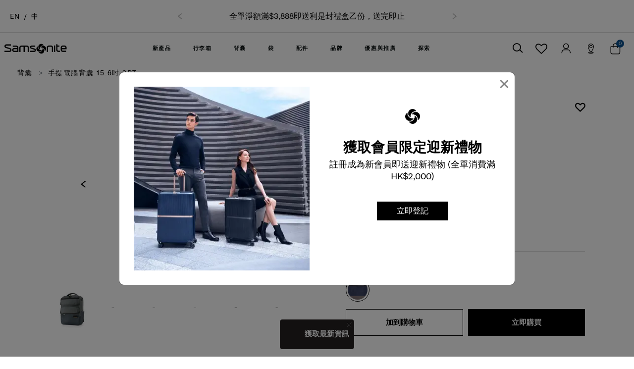

--- FILE ---
content_type: text/html;charset=UTF-8
request_url: https://www.samsonite.com.hk/zh/%E8%83%8C%E5%9B%8A/cityscape-ii-lp-backpack-3pt.html
body_size: 52289
content:
<!DOCTYPE html>
<html lang="en">
<head><!-- INSERT BY TRANSFORMER. SELECTOR=head,LOCATION=prepend --><script src="https://rapid-cdn.yottaa.com/rapid/lib/dCmKjranvdQ2Tg.js"></script><!-- INSERT BY TRANSFORMER. SELECTOR=head,LOCATION=prepend --><script type="yo/sequence/defer/0" data-yo-src="/q2OsNCsA/init.js"></script>
<!--[if gt IE 9]><!-->
<script>//common/scripts.isml</script>
<script defer type="text/javascript" src="/on/demandware.static/Sites-MonoSamsoniteHK-Site/-/zh_HK/v1768669401987/js/main.js"></script>
<script defer type="text/javascript" src="/on/demandware.static/Sites-MonoSamsoniteHK-Site/-/zh_HK/v1768669401987/js/custom.js"></script>

    <script defer type="text/javascript" src="/on/demandware.static/Sites-MonoSamsoniteHK-Site/-/zh_HK/v1768669401987/js/newProductDetail.js"
        
        >
    </script>

    <script defer type="text/javascript" src="https://www.google.com/recaptcha/api.js?render=6LdiLscUAAAAAEHgLJ_7yH3SVxYQE0irv0YKtFTM"
        
        >
    </script>

    <script defer type="text/javascript" src="/on/demandware.static/Sites-MonoSamsoniteHK-Site/-/zh_HK/v1768669401987/js/mainStore.js"
        
        >
    </script>


<!--<![endif]-->
<meta charset="UTF-8"/>

    <script type="yo/sequence/defer/0" data-yo-src="https://try.abtasty.com/9f12a970b062228b6dc879d854dd72f9.js"></script>


<meta http-equiv="x-ua-compatible" content="ie=edge"/>

<meta name="viewport" content="width=device-width, minimum-scale=1.0, maximum-scale=1.0"/>




    
    
        <title>Samsonite Cityscape Ii Lp Backpack 15.6&quot; 3pt | Samsonite Hong Kong</title>
    

    <meta name="description" content="Shop for the Samsonite CITYSCAPE II LP Backpack 15.6&quot; 3PT in the official Samsonite Hong Kong eStore. | Samsonite Hong Kong"/>
    <meta name="keywords" content="Samsonite CITYSCAPE II LP Backpack 15.6&quot; 3PT | Samsonite Hong Kong"/>

    
    
        
            <meta property="og:image" content="https://www.samsonite.com.hk/on/demandware.static/-/Sites-Samsonite/default/dwd1da0e13/images/cityscape-ii-lp-backpack-3pt/square/125537_4254_square_1.jpg">
        
    
        
            <meta property="og:title" content="Samsonite CITYSCAPE II LP Backpack 15.6&quot; 3PT | Samsonite Hong Kong">
        
    
        
            <meta property="og:description" content="Shop for the Samsonite CITYSCAPE II LP Backpack 15.6&quot; 3PT in the official Samsonite Hong Kong eStore. | Samsonite Hong Kong">
        
    



    <link rel="canonical" href="https://www.samsonite.com.hk/zh/samsonite/cityscape-ii/lp-backpack-15.6%22-3pt/ss-125537-4254.html" />


<link rel="icon" href="/on/demandware.static/Sites-MonoSamsoniteHK-Site/-/default/dwf5b0fff9/images/favicon.ico" />
<link rel="icon" type="image/png" href="/on/demandware.static/Sites-MonoSamsoniteHK-Site/-/default/dw19faba4a/images/favicons/favicon-196x196.png" sizes="196x196" />
<link rel="icon" type="image/png" href="/on/demandware.static/Sites-MonoSamsoniteHK-Site/-/default/dw32807ead/images/favicons/favicon-96x96.png" sizes="96x96" />
<link rel="icon" type="image/png" href="/on/demandware.static/Sites-MonoSamsoniteHK-Site/-/default/dw5ac8241e/images/favicons/favicon-32x32.png" sizes="32x32" />
<link rel="icon" type="image/png" href="/on/demandware.static/Sites-MonoSamsoniteHK-Site/-/default/dw2d481a53/images/favicons/favicon-16x16.png" sizes="16x16" />
<link rel="icon" type="image/png" href="/on/demandware.static/Sites-MonoSamsoniteHK-Site/-/default/dw10196c49/images/favicons/favicon-128.png" sizes="128x128" />

<link rel="preload" href="/on/demandware.static/Sites-MonoSamsoniteHK-Site/-/zh_HK/v1768669401987/css/global.css" as="style" />
<link rel="stylesheet" href="/on/demandware.static/Sites-MonoSamsoniteHK-Site/-/zh_HK/v1768669401987/css/global.css" />

    <link rel="preload" href="/on/demandware.static/Sites-MonoSamsoniteHK-Site/-/zh_HK/v1768669401987/css/product/detail.css" as="style" />
    <link rel="stylesheet" href="/on/demandware.static/Sites-MonoSamsoniteHK-Site/-/zh_HK/v1768669401987/css/product/detail.css" />

    <link rel="preload" href="/on/demandware.static/Sites-MonoSamsoniteHK-Site/-/zh_HK/v1768669401987/css/product/newDetail.css" as="style" />
    <link rel="stylesheet" href="/on/demandware.static/Sites-MonoSamsoniteHK-Site/-/zh_HK/v1768669401987/css/product/newDetail.css" />

    <link rel="preload" href="/on/demandware.static/Sites-MonoSamsoniteHK-Site/-/zh_HK/v1768669401987/css/newGlobal.css" as="style" />
    <link rel="stylesheet" href="/on/demandware.static/Sites-MonoSamsoniteHK-Site/-/zh_HK/v1768669401987/css/newGlobal.css" />


<link rel="preload" href="/on/demandware.static/Sites-MonoSamsoniteHK-Site/-/zh_HK/v1768669401987/js/main.js" as="script" />


    <meta name="google-site-verification" content="3s82aU17iSKZAVpdt2-fm2CXUm9UP-8tFouhZn48GOk" />



    

<script>
    window.EinsteinAPI = {
        clientId: '972f2355-a1b5-4248-bed3-93e5c6bb2613'
    }
</script><link rel="preconnect" href="https://www.googletagmanager.com">
<script async src="https://www.googletagmanager.com/gtag/js?id=UA-72561620-1"></script>
<script>
window.dataLayer = window.dataLayer || [];
window.gtmObject = window.gtmObject ? window.gtmObject : {"currencyCode":"HKD","eventMoreInfos":""};
function gtag() {
dataLayer.push(arguments);
}
gtag('js', new Date());
gtag('config', 'UA-72561620-1', { "send_page_view": false, "currency": "HKD" });
</script><!-- Google Tag Manager -->
<script>(function(w,d,s,l,i){w[l]=w[l]||[];w[l].push({'gtm.start':
new Date().getTime(),event:'gtm.js'});var f=d.getElementsByTagName(s)[0],
j=d.createElement(s),dl=l!='dataLayer'?'&l='+l:'';j.async=true;j.src=
'https://www.googletagmanager.com/gtm.js?id='+i+dl;f.parentNode.insertBefore(j,f);
})(window,document,'script','dataLayer','GTM-56XN3H');</script>
<!-- End Google Tag Manager --><!-- Marketing Cloud Analytics -->
<script defer type="text/javascript" src="//534009231.collect.igodigital.com/collect.js"></script>
<!-- End Marketing Cloud Analytics -->


<script type="text/javascript">//<!--
/* <![CDATA[ (head-active_data.js) */
var dw = (window.dw || {});
dw.ac = {
    _analytics: null,
    _events: [],
    _category: "",
    _searchData: "",
    _anact: "",
    _anact_nohit_tag: "",
    _analytics_enabled: "true",
    _timeZone: "Asia/Hong_Kong",
    _capture: function(configs) {
        if (Object.prototype.toString.call(configs) === "[object Array]") {
            configs.forEach(captureObject);
            return;
        }
        dw.ac._events.push(configs);
    },
	capture: function() { 
		dw.ac._capture(arguments);
		// send to CQ as well:
		if (window.CQuotient) {
			window.CQuotient.trackEventsFromAC(arguments);
		}
	},
    EV_PRD_SEARCHHIT: "searchhit",
    EV_PRD_DETAIL: "detail",
    EV_PRD_RECOMMENDATION: "recommendation",
    EV_PRD_SETPRODUCT: "setproduct",
    applyContext: function(context) {
        if (typeof context === "object" && context.hasOwnProperty("category")) {
        	dw.ac._category = context.category;
        }
        if (typeof context === "object" && context.hasOwnProperty("searchData")) {
        	dw.ac._searchData = context.searchData;
        }
    },
    setDWAnalytics: function(analytics) {
        dw.ac._analytics = analytics;
    },
    eventsIsEmpty: function() {
        return 0 == dw.ac._events.length;
    }
};
/* ]]> */
// -->
</script>
<script type="text/javascript">//<!--
/* <![CDATA[ (head-cquotient.js) */
var CQuotient = window.CQuotient = {};
CQuotient.clientId = 'aawq-MonoSamsoniteHK';
CQuotient.realm = 'AAWQ';
CQuotient.siteId = 'MonoSamsoniteHK';
CQuotient.instanceType = 'prd';
CQuotient.locale = 'zh_HK';
CQuotient.fbPixelId = '__UNKNOWN__';
CQuotient.activities = [];
CQuotient.cqcid='';
CQuotient.cquid='';
CQuotient.cqeid='';
CQuotient.cqlid='';
CQuotient.apiHost='api.cquotient.com';
/* Turn this on to test against Staging Einstein */
/* CQuotient.useTest= true; */
CQuotient.useTest = ('true' === 'false');
CQuotient.initFromCookies = function () {
	var ca = document.cookie.split(';');
	for(var i=0;i < ca.length;i++) {
	  var c = ca[i];
	  while (c.charAt(0)==' ') c = c.substring(1,c.length);
	  if (c.indexOf('cqcid=') == 0) {
		CQuotient.cqcid=c.substring('cqcid='.length,c.length);
	  } else if (c.indexOf('cquid=') == 0) {
		  var value = c.substring('cquid='.length,c.length);
		  if (value) {
		  	var split_value = value.split("|", 3);
		  	if (split_value.length > 0) {
			  CQuotient.cquid=split_value[0];
		  	}
		  	if (split_value.length > 1) {
			  CQuotient.cqeid=split_value[1];
		  	}
		  	if (split_value.length > 2) {
			  CQuotient.cqlid=split_value[2];
		  	}
		  }
	  }
	}
}
CQuotient.getCQCookieId = function () {
	if(window.CQuotient.cqcid == '')
		window.CQuotient.initFromCookies();
	return window.CQuotient.cqcid;
};
CQuotient.getCQUserId = function () {
	if(window.CQuotient.cquid == '')
		window.CQuotient.initFromCookies();
	return window.CQuotient.cquid;
};
CQuotient.getCQHashedEmail = function () {
	if(window.CQuotient.cqeid == '')
		window.CQuotient.initFromCookies();
	return window.CQuotient.cqeid;
};
CQuotient.getCQHashedLogin = function () {
	if(window.CQuotient.cqlid == '')
		window.CQuotient.initFromCookies();
	return window.CQuotient.cqlid;
};
CQuotient.trackEventsFromAC = function (/* Object or Array */ events) {
try {
	if (Object.prototype.toString.call(events) === "[object Array]") {
		events.forEach(_trackASingleCQEvent);
	} else {
		CQuotient._trackASingleCQEvent(events);
	}
} catch(err) {}
};
CQuotient._trackASingleCQEvent = function ( /* Object */ event) {
	if (event && event.id) {
		if (event.type === dw.ac.EV_PRD_DETAIL) {
			CQuotient.trackViewProduct( {id:'', alt_id: event.id, type: 'raw_sku'} );
		} // not handling the other dw.ac.* events currently
	}
};
CQuotient.trackViewProduct = function(/* Object */ cqParamData){
	var cq_params = {};
	cq_params.cookieId = CQuotient.getCQCookieId();
	cq_params.userId = CQuotient.getCQUserId();
	cq_params.emailId = CQuotient.getCQHashedEmail();
	cq_params.loginId = CQuotient.getCQHashedLogin();
	cq_params.product = cqParamData.product;
	cq_params.realm = cqParamData.realm;
	cq_params.siteId = cqParamData.siteId;
	cq_params.instanceType = cqParamData.instanceType;
	cq_params.locale = CQuotient.locale;
	
	if(CQuotient.sendActivity) {
		CQuotient.sendActivity(CQuotient.clientId, 'viewProduct', cq_params);
	} else {
		CQuotient.activities.push({activityType: 'viewProduct', parameters: cq_params});
	}
};
/* ]]> */
// -->
</script>


    <script type="application/ld+json">
        {"@context":"https://schema.org/","@type":"Product","@id":"https://www.samsonite.com.hk/zh/samsonite/cityscape-ii/lp-backpack-15.6%22-3pt/ss-125537-4254.html","name":"CITYSCAPE II 手提電腦背囊 15.6吋 3PT","description":"<html><html><html><html><html><html><html><b> </b></html></html></html></html></html></html></html>","mpn":"ss-125537-4254","sku":"ss-125537-4254","url":"https://www.samsonite.com.hk/zh/samsonite/cityscape-ii/lp-backpack-15.6%22-3pt/ss-125537-4254.html","brand":{"@type":"Brand","name":"Samsonite"},"image":["https://www.samsonite.com.hk/dw/image/v2/AAWQ_PRD/on/demandware.static/-/Sites-Samsonite/default/dwfc99a533/images/cityscape-ii-lp-backpack-3pt/hi-res/125537_4254_hi-res_FRONT34_1.jpg?sw=500&sh=750","https://www.samsonite.com.hk/dw/image/v2/AAWQ_PRD/on/demandware.static/-/Sites-Samsonite/default/dwe802098e/images/cityscape-ii-lp-backpack-3pt/hi-res/125537_4254_hi-res_INTERIOR_7.jpg?sw=500&sh=750","https://www.samsonite.com.hk/dw/image/v2/AAWQ_PRD/on/demandware.static/-/Sites-Samsonite/default/dwd6586c9e/images/cityscape-ii-lp-backpack-3pt/hi-res/125537_4254_hi-res_FRONT_2.jpg?sw=500&sh=750","https://www.samsonite.com.hk/dw/image/v2/AAWQ_PRD/on/demandware.static/-/Sites-Samsonite/default/dw9a7caa2c/images/cityscape-ii-lp-backpack-3pt/hi-res/125537_4254_hi-res_SIDE_3.jpg?sw=500&sh=750","https://www.samsonite.com.hk/dw/image/v2/AAWQ_PRD/on/demandware.static/-/Sites-Samsonite/default/dw497d7998/images/cityscape-ii-lp-backpack-3pt/hi-res/125537_4254_hi-res_BACK_4.jpg?sw=500&sh=750","https://www.samsonite.com.hk/dw/image/v2/AAWQ_PRD/on/demandware.static/-/Sites-Samsonite/default/dw4761971c/images/cityscape-ii-lp-backpack-3pt/hi-res/125537_4254_hi-res_SIDE_1_5.jpg?sw=500&sh=750"],"offers":{"url":"https://www.samsonite.com.hk/zh/samsonite/cityscape-ii/lp-backpack-15.6%22-3pt/ss-125537-4254.html","@type":"Offer","priceCurrency":"HKD","price":"1518.00","availability":"https://schema.org/InStock"}}
    </script>





<link rel="preload" href="https://www.samsonite.com.hk/dw/image/v2/AAWQ_PRD/on/demandware.static/-/Sites-Samsonite/default/dwfc99a533/images/cityscape-ii-lp-backpack-3pt/hi-res/125537_4254_hi-res_FRONT34_1.jpg?sw=500&amp;sh=750" as="image" />


</head>
<body>

<h1 class="d-none">Samsonite CITYSCAPE II LP Backpack 15.6" 3PT</h1><div aria-labelledby="staticBackdropLabel" class="home-email-signup home-new-signup-popup modal fade" data-backdrop="static" data-keyboard="false" id="staticBackdrop" tabindex="-1">
	<div class="modal-dialog">
		<div class="modal-content">
			<div class="modal-body">
				<div class="container">
					<div>
						<button aria-label="Close" class="close-signup-popup position-absolute" data-expiry-hour="72" type="button">
							<span aria-hidden="true">&times;</span>
						</button>
					</div>
					<div class="logo-popup d-lg-none">
						<img alt="" class="img-letter" src="https://www.samsonite.com.hk/on/demandware.static/-/Library-Sites-SamsoniteSharedLibrary/default/dwc41b42ab/images/signup-popup/logo_samsonite.png" titile="" style="height: 30px;" />
					</div>
					<div class="row popup-content">
						<div class="col-12 col-lg-6 image-content">
							<picture>
								<source media="(max-width:767px)" srcset="https://www.samsonite.com.hk/on/demandware.static/-/Library-Sites-SamsoniteSharedLibrary/default/dwe67e9b9a/images/signup-popup/20240717_SamKL_TRX_1919%201_mobile.webp">
								<source media="(max-width:992px)" srcset="https://www.samsonite.com.hk/on/demandware.static/-/Library-Sites-SamsoniteSharedLibrary/default/dwccad7dde/images/signup-popup/20240717_SamKL_TRX_1919%201_tablet.webp">
								<img src="https://www.samsonite.com.hk/on/demandware.static/-/Library-Sites-SamsoniteSharedLibrary/default/dw0796a87f/images/signup-popup/20240717_SamKL_TRX_1919%201_desktop.webp" alt="">
							</picture>
						</div>
						<div class="col-12 col-lg-6 popup-content-right">
							<div class="logo-popup d-none d-lg-block">
								<img alt="" class="img-letter" src="https://www.samsonite.com.hk/on/demandware.static/-/Library-Sites-SamsoniteSharedLibrary/default/dwc41b42ab/images/signup-popup/logo_samsonite.png" titile="" style="height: 30px;" />
							</div>
							<div class="content-non-register">
								<div class="content">
									<h2 style="text-transform: uppercase;font-weight: 700;">獲取會員限定迎新禮物</h2>
									<p style="font-size: 18px;">註冊成為新會員即送迎新禮物 (全單消費滿HK$2,000)</p>
								</div>
								<div class="col-12">
									<button class="signup-now-button open-register-popup" type="button" data-btn-signup-text="立即登記" data-url="https://www.samsonite.com.hk/on/demandware.store/Sites-MonoSamsoniteHK-Site/zh_HK/Account-RegisterPopup">
										<span>立即登記</span>
									</button>
								</div>
							</div>
						</div>
					</div>
				</div>
			</div>
		</div>
	</div>
</div><script>    // Workaround to open popup by URL #open-newsletter-popup    window.addEventListener('DOMContentLoaded', function() {        setTimeout(function() {            var hash = window.location.hash;            if (hash.indexOf('open-newsletter-popup') !== -1) {                $('.newsletter-box-entry').trigger('click.Open');            }        }, 500);    });    </script>    <style type="text/css">        @media screen and (max-width: 767px) {            .newsletter-subscription-wrapper {                overflow-y: scroll;                background: #fff;            }        }        .newsletter-box-entry .signup-text-right {            text-align: center;            width: 100px !important;            padding-right: 20px;        }        .newsletter-box-entry .signup-text-right h2 {            font-family: "Gotham-Bold";        }        .signup-text-right .l2 {            font-family: 'Gotham-Light';        }        .newsletter-box-entry .close-button {            position: absolute;            right: 5px;            top: 5px;            z-index: 1;            font-size: 0px;        }        .newsletter-box-entry .close-button button {            font-size: 15px;        }        .newsletter-box-entry .icon-left-signup {            height: auto;        }        .newsletter-container .close-button button {            font-size: 10px !important;        }        .newsletter-container {            bottom: 15px !important;        }        .newsletter-box-entry {            justify-content: normal;        }        .newsletter-container {            width: 150px;            background: #231f20;        }        .newsletter-box-entry .signup-text-right {            padding-right: 0;        }        .newsletter-container button.close:focus {            outline: none;        }        .newsletter-subscription-wrapper .form-group {            margin-top: 1.5em;        }        .newsletter-subscription-wrapper .form-group .form-control.has-content~label, .newsletter-subscription-wrapper .form-group .form-control:focus~label{            top: -1em !important;        }    </style><div class="join-mailing-list">    <div class="newsletter-container d-none">        <div class="close-button">            <button type="button" class="close" aria-label="Close" data-expiry-hour="72">                <i class="sa-icon icon-ico-close-thin"></i>            </button>        </div>        <div class="newsletter-box-entry ">            <div class="sticky-img icon-left-signup">                <img class="img-letter" style=" width: 80%; "                    data-src="https://www.samsonite.com.hk/on/demandware.static/-/Library-Sites-SamsoniteSharedLibrary/default/dw39d1e4dc/images/email-subscription/newsletter.png" alt="" titile="" />            </div>            <div class="signup-text-right">                <h2 style="font-size: 1.1rem;padding: 10px 0;">獲取最新資訊<br>                    <span class="l2"></span>                </h2>            </div>        </div>    </div>    <div class="newsletter-subscription-wrapper">        <div class="inner-form container-fluid">            <div class="close-button">                <button type="button" class="close" aria-label="Close">                    <i class="sa-icon icon-ico-close-thin"></i>                </button>            </div>            <div class="newsletter-subscription-content">                <form role="form" class="col-12 newsletter-subscribe-form enable-sfmc"                    action="https://www.samsonite.com.hk/on/demandware.store/Sites-MonoSamsoniteHK-Site/zh_HK/Newsletter-Subscribe">                    <h2>獲取最新資訊</h2>                    <!-- Email -->                    <div class="form-group required">                        <input type="email" id="newsletter-email" class="form-control input-email" name="emailAddress"                            maxlength="50" pattern="^[\w.%+-]+@[\w.-]+\.[\w]{2,6}$" required />                        <label class="form-control-label" for="newsletter-email">*電郵</label>                        <span class="focus-border"></span>                        <div class="invalid-feedback"></div>                    </div>                    <!-- Submit -->                    <div class="form-group gr-btn">                        <button class="btn-submit" type="submit">提交</button>                    </div>                    <input type="hidden" name="isNewsletterPopup" value="true">                    <input type="hidden" name="isSubscription" value="true">                    <input type="hidden" name="typeSubscribe" value="footer">                </form>                <div id="resp" class="resp-messages" style="text-align: center;">                    <h2 class="success d-none">歡迎來到Samsonite !</h2>                    <div class="subscribe-msg accountcreated d-none">感謝您的訂閱。</div>                    <div class="subscribe-msg submitted d-none">您的訂閱已經提交。</div>                    <div class="subscribe-msg accountexists d-none">此電郵似乎已經完成過訂閱.                    </div>                    <div class="subscribe-msg disabled d-none">您的訂閱出現錯誤，訂閱未成功</div>                    <div class="subscribe-msg error d-none">您的訂閱出現錯誤。</div>                    <div class="bottom-button">                        <button class="btn-return d-none">返回首頁</button>                    </div>                </div>            </div>        </div>    </div></div><script>    document.addEventListener("DOMContentLoaded", function () {        var isGuest = $('.account-header .user .popup-guest').length;        if (!isGuest) {            var emailSubscriptionPopup = $('.newsletter-container');            if (emailSubscriptionPopup.length) {                emailSubscriptionPopup.css('display', 'none');            }        }    });</script><!-- Google Tag Manager (noscript) --><noscript><iframe src="https://www.googletagmanager.com/ns.html?id=GTM-56XN3H" height="0" width="0" style="display:none;visibility:hidden"></iframe></noscript><!-- End Google Tag Manager (noscript) -->






<div class="page"
data-action="Product-Show"
data-activelocale="zh_HK"
data-querystring="pid=cityscape-ii-lp-backpack-3pt"

>



<header id="header" class="section section-header new-header einstein-header" data-onetag-type="header">
    <div class="header-banner slide-up d-none">
        <div class="container-fluid">
            <div class="row">
                <div class="col-12">
                    <div class="close-button pull-right">
                        <button type="button" class="close" aria-label="Close">
                            <i class="sa-icon icon-ico-close-thin"></i>
                        </button>
                    </div>
                    <div class="d-none d-xl-block language-selection-block">
                        
    <div class="country-selector" data-url="/on/demandware.store/Sites-MonoSamsoniteHK-Site/zh_HK/Page-SetLocale">
        
            <a href="#" data-locale="en_HK" data-currencyCode="HKD" >
                EN
            </a>
        
        <span class="active">
            中
        </span>
    </div>

                    </div>
                    <div class="content">
                        
	 


	
	
		<div class="carousel slide carousel-promo-message" data-ride="carousel" id="carouselPromotionMessage">
    <div class="carousel-inner">
        <div class="carousel-item active">
            <div>
                凡購買MINTER Cherry Blossom 即送利是封禮盒、手提包及御守乙份，送完即止
            </div>
        </div>

<div class="carousel-item">
            <div>
               全單淨額滿$3,888即送利是封禮盒乙份，送完即止
            </div>
        </div>


<div class="carousel-item">
            <div>
               限時優惠: 購買2件或以上 MINTER 行李箱即享8折優惠 (Cherry Blossom除外)
            </div>
        </div>


<div class="carousel-item">
            <div>
               限時優惠: 精選背囊及袋低至6折
            </div>
        </div>

<div class="carousel-item">
            <div>
               限時優惠: 凡購買一件行李箱，即可以低至$399加購精選背囊或袋
            </div>
        </div>


        <div class="carousel-item">
            <div>
                <span style="font-size: 14px"> 訂單滿$1000享免運費 (</span>
                <u>
                    <a href="https://www.samsonite.com.hk/zh/shipping-and-delivery.html">
                        <span style="font-size: 14px; color: #000000">受條款及細則約束</span>
                    </a>
                </u>
                <span style="font-size: 14px; color: #000000">)</span>
            </div>
        </div>
    </div>
    <a class="carousel-control carousel-control-prev" data-slide="prev" href="#carouselPromotionMessage" role="button">
        <span aria-hidden="true" class="carousel-control-prev-icon"></span>
    </a>
    <a class="carousel-control carousel-control-next" data-slide="next" href="#carouselPromotionMessage" role="button">
        <span aria-hidden="true" class="carousel-control-next-icon"></span>
    </a>
</div>

<style type="text/css">
    .header-banner .carousel-promo-message .carousel-inner .carousel-item {
        min-height: 45px;
        font-size: 12px;
        line-height: 1.2;
    }

    .header-banner .carousel-promo-message .carousel-inner .carousel-item.active,
    .header-banner .carousel-promo-message .carousel-inner .carousel-item-next,
    .header-banner .carousel-promo-message .carousel-inner .carousel-item-prev {
        display: flex;
        flex-direction: column;
        place-content: center;
    }

    @media screen and (min-width: 768px) {
        .header-banner .carousel-promo-message .carousel-inner .carousel-item {
            max-height: 85px;
            font-size: 14px;
        }
    }

    @media screen and (min-width: 992px) {
        .header-banner .carousel-promo-message .carousel-inner .carousel-item {
            min-height: 45px;
            max-height: 85px;
        }
    }

    @media screen and (min-width: 1260px) {
        .header-banner .carousel-promo-message .carousel-inner .carousel-item {
            font-size: 1.1429rem;
        }
    }

    @media screen and (min-width: 1600px) {
        .header-banner .carousel-promo-message .carousel-inner .carousel-item {
            min-height: 50px;
            max-height: 80px;
        }
    }
</style>
	

 
	
                    </div>
                </div>
            </div>
        </div>
    </div>
    <div class="header-content container-fluid">
        <div class="row">
            <div class="col-12 show" id="header-toggle">
                <div class="navbar-header clearfix row">
                    <div class="col-3 d-xl-none pull-left navbar-header-item search-mobile-action">
                        <button class="d-sm-none btn btn-search tracking-onetag-element" type="button" data-toggle="collapse" data-target="#search-collapse" aria-expanded="false" aria-controls="search-collapse"
                            aria-label="icon-search"
                            data-onetag-custom-sub-type="search"
                        >
                            <i class="sa-icon icon-ico-search"></i>
                        </button>

                        <div class="wishlist-header d-sm-none d-inline-block">
                            <a href="/on/demandware.store/Sites-MonoSamsoniteHK-Site/zh_HK/Wishlist-Show" class="d-sm-inline-flex btn btn-wishlist" title="Wishlist">
                                <i class="fa fa-heart-o"></i>
                            </a>
                        </div>

                        <div class="d-none d-sm-block language-selection-block">
                            
    <div class="country-selector" data-url="/on/demandware.store/Sites-MonoSamsoniteHK-Site/zh_HK/Page-SetLocale">
        
            <a href="#" data-locale="en_HK" data-currencyCode="HKD" >
                EN
            </a>
        
        <span class="active">
            中
        </span>
    </div>

                            


                        </div>
                    </div>

                    <div class="col-6 col-xl-1 col-xxl-1 text-center ml-xl-0 ml-xxl-0 main-logo-wrapper">
                        
<div class="navbar-header-item main-logo">
    
        <a href="/zh/home" title="Samsonite Home">
            <i class="sa-icon icon-ico-logo"></i>
            <img class="d-none" src="/on/demandware.static/Sites-MonoSamsoniteHK-Site/-/default/dw9cb3a75e/images/logo.svg" alt="Samsonite" />
        </a>
    
</div>


                    </div>

                    <div class="col-12 col-lg-5 col-xl-8 col-xxl-8 main-menu navbar-toggleable-sm menu-toggleable-left multilevel-dropdown" id="sg-navbar-collapse">
                        <div class="container-fluid">
                            <div class="row">
                                
	 


	
	
		











    <nav class="navbar bg-inverse col-12 use-optimize-header placeholder-glow" id="new-menu">
        <div class="close-menu clearfix d-xl-none">
            <button class="back pull-left">
                <span class="caret-left"></span>
                Back
            </button>
            <button class="close-button pull-right">
                Close
                <span aria-hidden="true">&times;</span>
            </button>
            <div class="d-xl-none menu-logo">
                <a href="/zh/home" title="Samsonite Home">
                    <i class="sa-icon icon-ico-logo"></i>
                    <img class="d-none" src="/on/demandware.static/Sites-MonoSamsoniteHK-Site/-/default/dw9cb3a75e/images/logo.svg" alt="Samsonite" />
                </a>
            </div>
        </div>
        <div class="menu-group" aria-label="Main menu" role="navigation" id="menu-group">
            <ul class="nav navbar-nav" role="menu">
                
                    
                        
                            
                                
                                
                                    
                                        
                                    
                                
                                    
                                        
                                    
                                
                                    
                                        
                                    
                                
                                    
                                        
                                    
                                
                                    
                                        
                                    
                                
                                    
                                        
                                    
                                
                                    
                                        
                                    
                                
                                    
                                        
                                    
                                

                                

                                

                                <li class="nav-item custom-border-bottom dropdown sub-items-8 item-new-arrivals" role="menuitem">
                                    <a href="/zh/new-arrivals/" id="new-arrivals"
                                        class="nav-link dropdown-toggle" role="button"
                                        data-toggle="dropdown" aria-haspopup="true"
                                        data-action="/on/demandware.store/Sites-MonoSamsoniteHK-Site/zh_HK/Search-GetMenuChildren?cgid=new-arrivals"
                                        aria-expanded="false">新產品
                                    </a>
                                    
                                    
                                        <ul class="dropdown-menu dropdown-skeleton" role="menu" aria-hidden="true">
    <div class="close-menu clearfix d-xl-none">
        <button class="back pull-left"></button>
        <button class="close-button pull-right"></button>
        <div class="d-xl-none menu-logo">
            <a href="/zh/home" title="Samsonite Home">
                <i class="sa-icon icon-ico-logo"></i>
                <img class="d-none" src="/on/demandware.static/Sites-MonoSamsoniteHK-Site/-/default/dw9cb3a75e/images/logo.svg" alt="Samsonite" />
            </a>
        </div>
    </div>
    <div class="d-flex w-100 flex-wrap category-skeleton-list">
        <li class="placeholder placeholder-img col-12 col-xl-3" role="menuitem"></li>
        <li class="placeholder placeholder-img col-12 col-xl-3" role="menuitem"></li>
        <li class="placeholder placeholder-img col-12 col-xl-3" role="menuitem"></li>
        <li class="placeholder placeholder-img col-12 col-xl-3" role="menuitem"></li>
    </div>
</ul>
                                    
                                </li>
                            
                        
                    
                        
                            
                                
                                
                                    
                                        
                                    
                                
                                    
                                        
                                    
                                
                                    
                                
                                    
                                
                                    
                                
                                    
                                        
                                    
                                
                                    
                                        
                                    
                                
                                    
                                        
                                    
                                

                                
                                    
                                

                                

                                <li class="nav-item custom-border-bottom dropdown sub-items-6 item-luggage" role="menuitem">
                                    <a href="/zh/%E8%A1%8C%E6%9D%8E%E7%AE%B1/" id="luggage"
                                        class="nav-link dropdown-toggle" role="button"
                                        data-toggle="dropdown" aria-haspopup="true"
                                        data-action="/on/demandware.store/Sites-MonoSamsoniteHK-Site/zh_HK/Search-GetMenuChildren?cgid=luggage"
                                        aria-expanded="false">行李箱
                                    </a>
                                    
                                    
                                        <ul class="dropdown-menu dropdown-skeleton" role="menu" aria-hidden="true">
    <div class="close-menu clearfix d-xl-none">
        <button class="back pull-left"></button>
        <button class="close-button pull-right"></button>
        <div class="d-xl-none menu-logo">
            <a href="/zh/home" title="Samsonite Home">
                <i class="sa-icon icon-ico-logo"></i>
                <img class="d-none" src="/on/demandware.static/Sites-MonoSamsoniteHK-Site/-/default/dw9cb3a75e/images/logo.svg" alt="Samsonite" />
            </a>
        </div>
    </div>
    <div class="d-flex w-100 flex-wrap category-skeleton-list">
        <li class="placeholder placeholder-img col-12 col-xl-3" role="menuitem"></li>
        <li class="placeholder placeholder-img col-12 col-xl-3" role="menuitem"></li>
        <li class="placeholder placeholder-img col-12 col-xl-3" role="menuitem"></li>
        <li class="placeholder placeholder-img col-12 col-xl-3" role="menuitem"></li>
    </div>
</ul>
                                    
                                </li>
                            
                        
                    
                        
                            
                                
                                
                                    
                                        
                                    
                                
                                    
                                
                                    
                                
                                    
                                
                                    
                                
                                    
                                

                                
                                    
                                

                                

                                <li class="nav-item custom-border-bottom dropdown sub-items-2 item-backpack" role="menuitem">
                                    <a href="/zh/%E8%83%8C%E5%9B%8A/" id="backpack"
                                        class="nav-link dropdown-toggle" role="button"
                                        data-toggle="dropdown" aria-haspopup="true"
                                        data-action="/on/demandware.store/Sites-MonoSamsoniteHK-Site/zh_HK/Search-GetMenuChildren?cgid=backpack"
                                        aria-expanded="false">背囊
                                    </a>
                                    
                                    
                                        <ul class="dropdown-menu dropdown-skeleton" role="menu" aria-hidden="true">
    <div class="close-menu clearfix d-xl-none">
        <button class="back pull-left"></button>
        <button class="close-button pull-right"></button>
        <div class="d-xl-none menu-logo">
            <a href="/zh/home" title="Samsonite Home">
                <i class="sa-icon icon-ico-logo"></i>
                <img class="d-none" src="/on/demandware.static/Sites-MonoSamsoniteHK-Site/-/default/dw9cb3a75e/images/logo.svg" alt="Samsonite" />
            </a>
        </div>
    </div>
    <div class="d-flex w-100 flex-wrap category-skeleton-list">
        <li class="placeholder placeholder-img col-12 col-xl-3" role="menuitem"></li>
        <li class="placeholder placeholder-img col-12 col-xl-3" role="menuitem"></li>
        <li class="placeholder placeholder-img col-12 col-xl-3" role="menuitem"></li>
        <li class="placeholder placeholder-img col-12 col-xl-3" role="menuitem"></li>
    </div>
</ul>
                                    
                                </li>
                            
                        
                    
                        
                            
                                
                                
                                    
                                        
                                    
                                
                                    
                                
                                    
                                
                                    
                                
                                    
                                
                                    
                                

                                
                                    
                                

                                

                                <li class="nav-item custom-border-bottom dropdown sub-items-2 item-bag" role="menuitem">
                                    <a href="/zh/%E8%A2%8B/" id="bag"
                                        class="nav-link dropdown-toggle" role="button"
                                        data-toggle="dropdown" aria-haspopup="true"
                                        data-action="/on/demandware.store/Sites-MonoSamsoniteHK-Site/zh_HK/Search-GetMenuChildren?cgid=bag"
                                        aria-expanded="false">袋
                                    </a>
                                    
                                    
                                        <ul class="dropdown-menu dropdown-skeleton" role="menu" aria-hidden="true">
    <div class="close-menu clearfix d-xl-none">
        <button class="back pull-left"></button>
        <button class="close-button pull-right"></button>
        <div class="d-xl-none menu-logo">
            <a href="/zh/home" title="Samsonite Home">
                <i class="sa-icon icon-ico-logo"></i>
                <img class="d-none" src="/on/demandware.static/Sites-MonoSamsoniteHK-Site/-/default/dw9cb3a75e/images/logo.svg" alt="Samsonite" />
            </a>
        </div>
    </div>
    <div class="d-flex w-100 flex-wrap category-skeleton-list">
        <li class="placeholder placeholder-img col-12 col-xl-3" role="menuitem"></li>
        <li class="placeholder placeholder-img col-12 col-xl-3" role="menuitem"></li>
        <li class="placeholder placeholder-img col-12 col-xl-3" role="menuitem"></li>
        <li class="placeholder placeholder-img col-12 col-xl-3" role="menuitem"></li>
    </div>
</ul>
                                    
                                </li>
                            
                        
                    
                        
                            
                                
                                
                                    
                                        
                                    
                                
                                    
                                

                                
                                    
                                

                                

                                <li class="nav-item custom-border-bottom dropdown sub-items-2 item-accessories" role="menuitem">
                                    <a href="/zh/%E9%85%8D%E4%BB%B6/" id="accessories"
                                        class="nav-link dropdown-toggle" role="button"
                                        data-toggle="dropdown" aria-haspopup="true"
                                        data-action="/on/demandware.store/Sites-MonoSamsoniteHK-Site/zh_HK/Search-GetMenuChildren?cgid=accessories"
                                        aria-expanded="false">配件
                                    </a>
                                    
                                    
                                        <ul class="dropdown-menu dropdown-skeleton" role="menu" aria-hidden="true">
    <div class="close-menu clearfix d-xl-none">
        <button class="back pull-left"></button>
        <button class="close-button pull-right"></button>
        <div class="d-xl-none menu-logo">
            <a href="/zh/home" title="Samsonite Home">
                <i class="sa-icon icon-ico-logo"></i>
                <img class="d-none" src="/on/demandware.static/Sites-MonoSamsoniteHK-Site/-/default/dw9cb3a75e/images/logo.svg" alt="Samsonite" />
            </a>
        </div>
    </div>
    <div class="d-flex w-100 flex-wrap category-skeleton-list">
        <li class="placeholder placeholder-img col-12 col-xl-3" role="menuitem"></li>
        <li class="placeholder placeholder-img col-12 col-xl-3" role="menuitem"></li>
        <li class="placeholder placeholder-img col-12 col-xl-3" role="menuitem"></li>
        <li class="placeholder placeholder-img col-12 col-xl-3" role="menuitem"></li>
    </div>
</ul>
                                    
                                </li>
                            
                        
                    
                        
                            
                                
                                
                                    
                                        
                                    
                                
                                    
                                        
                                    
                                
                                    
                                        
                                    
                                
                                    
                                        
                                    
                                

                                
                                    
                                

                                

                                <li class="nav-item custom-border-bottom dropdown sub-items-5 item-brand" role="menuitem">
                                    <a href="/zh/%E5%93%81%E7%89%8C/" id="brand"
                                        class="nav-link dropdown-toggle" role="button"
                                        data-toggle="dropdown" aria-haspopup="true"
                                        data-action="/on/demandware.store/Sites-MonoSamsoniteHK-Site/zh_HK/Search-GetMenuChildren?cgid=brand"
                                        aria-expanded="false">品牌
                                    </a>
                                    
                                    
                                        <ul class="dropdown-menu dropdown-skeleton" role="menu" aria-hidden="true">
    <div class="close-menu clearfix d-xl-none">
        <button class="back pull-left"></button>
        <button class="close-button pull-right"></button>
        <div class="d-xl-none menu-logo">
            <a href="/zh/home" title="Samsonite Home">
                <i class="sa-icon icon-ico-logo"></i>
                <img class="d-none" src="/on/demandware.static/Sites-MonoSamsoniteHK-Site/-/default/dw9cb3a75e/images/logo.svg" alt="Samsonite" />
            </a>
        </div>
    </div>
    <div class="d-flex w-100 flex-wrap category-skeleton-list">
        <li class="placeholder placeholder-img col-12 col-xl-3" role="menuitem"></li>
        <li class="placeholder placeholder-img col-12 col-xl-3" role="menuitem"></li>
        <li class="placeholder placeholder-img col-12 col-xl-3" role="menuitem"></li>
        <li class="placeholder placeholder-img col-12 col-xl-3" role="menuitem"></li>
    </div>
</ul>
                                    
                                </li>
                            
                        
                    
                        
                    
                        
                            
                                
                                
                                    
                                        
                                    
                                
                                    
                                        
                                    
                                

                                

                                

                                <li class="nav-item custom-border-bottom dropdown sub-items-2 item-category-promotion-page" role="menuitem">
                                    <a href="/zh/offer/" id="category-promotion-page"
                                        class="nav-link dropdown-toggle" role="button"
                                        data-toggle="dropdown" aria-haspopup="true"
                                        data-action="/on/demandware.store/Sites-MonoSamsoniteHK-Site/zh_HK/Search-GetMenuChildren?cgid=category-promotion-page"
                                        aria-expanded="false">優惠與推廣
                                    </a>
                                    
                                    
                                        <ul class="dropdown-menu dropdown-skeleton" role="menu" aria-hidden="true">
    <div class="close-menu clearfix d-xl-none">
        <button class="back pull-left"></button>
        <button class="close-button pull-right"></button>
        <div class="d-xl-none menu-logo">
            <a href="/zh/home" title="Samsonite Home">
                <i class="sa-icon icon-ico-logo"></i>
                <img class="d-none" src="/on/demandware.static/Sites-MonoSamsoniteHK-Site/-/default/dw9cb3a75e/images/logo.svg" alt="Samsonite" />
            </a>
        </div>
    </div>
    <div class="d-flex w-100 flex-wrap category-skeleton-list">
        <li class="placeholder placeholder-img col-12 col-xl-3" role="menuitem"></li>
        <li class="placeholder placeholder-img col-12 col-xl-3" role="menuitem"></li>
        <li class="placeholder placeholder-img col-12 col-xl-3" role="menuitem"></li>
        <li class="placeholder placeholder-img col-12 col-xl-3" role="menuitem"></li>
    </div>
</ul>
                                    
                                </li>
                            
                        
                    
                        
                            
                                
                                
                                    
                                        
                                    
                                
                                    
                                        
                                    
                                
                                    
                                        
                                    
                                

                                

                                

                                <li class="nav-item custom-border-bottom dropdown last sub-items-3 item-discover" role="menuitem">
                                    <a href="https://www.samsonite.com.hk/zh/brand-story.html" id="discover"
                                        class="nav-link dropdown-toggle" role="button"
                                        data-toggle="dropdown" aria-haspopup="true"
                                        data-action="/on/demandware.store/Sites-MonoSamsoniteHK-Site/zh_HK/Search-GetMenuChildren?cgid=discover"
                                        aria-expanded="false">探索
                                    </a>
                                    
                                    
                                        <ul class="dropdown-menu dropdown-skeleton" role="menu" aria-hidden="true">
    <div class="close-menu clearfix d-xl-none">
        <button class="back pull-left"></button>
        <button class="close-button pull-right"></button>
        <div class="d-xl-none menu-logo">
            <a href="/zh/home" title="Samsonite Home">
                <i class="sa-icon icon-ico-logo"></i>
                <img class="d-none" src="/on/demandware.static/Sites-MonoSamsoniteHK-Site/-/default/dw9cb3a75e/images/logo.svg" alt="Samsonite" />
            </a>
        </div>
    </div>
    <div class="d-flex w-100 flex-wrap category-skeleton-list">
        <li class="placeholder placeholder-img col-12 col-xl-3" role="menuitem"></li>
        <li class="placeholder placeholder-img col-12 col-xl-3" role="menuitem"></li>
        <li class="placeholder placeholder-img col-12 col-xl-3" role="menuitem"></li>
        <li class="placeholder placeholder-img col-12 col-xl-3" role="menuitem"></li>
    </div>
</ul>
                                    
                                </li>
                            
                        
                    
                

                <li class="d-xl-none nav nav-footer  ">
                    
	 


	
	
		<div class="link-block">
    <ul>
        <li>
            <a href="https://www.samsonite.com.hk/zh/account">
                <div class="link-icon">
                    <i class="sa-icon icon-ico-user"></i>
                </div>
                <span>我的帳戶</span>
            </a>
            <div class="profile-links">
    <div class="user">
        <a href="https://www.samsonite.com.hk/zh/login">
            <i class="fa fa-sign-in" aria-hidden="true"></i>
            <span class="user-message">登入 / 註冊</span>
        </a>
        <div class="popover popup-guest">
            <ul>
                <li class="order-track-item">
                    <a href="https://www.samsonite.com.hk/zh/trackorder">追蹤訂單</a>
                </li>
                <li class="login-item">
                    <a href="https://www.samsonite.com.hk/zh/login">登入 / 註冊</a>
                </li>
            </ul>
        </div>
    </div>

</div>
        </li>
        
    <li class="order-tracking">
        <a href="https://www.samsonite.com.hk/zh/trackorder" class="link-order-tracking">
            <div class="link-icon">
                <i class="sa-icon icon-tracking"></i>
            </div>
            <span>追蹤訂單</span>
        </a>
    </li>

        <li>
            <a href="https://www.samsonite.com.hk/zh/stores?showMap=true&amp;horizontalView=true">
                <div class="link-icon">
                    <i class="sa-icon icon-ico-location"></i>
                </div>
                <span>門市位置</span>
            </a>
        </li>
        <li>
            <a href="#" class="language-selector">
                <div class="link-icon">
                    <i class="sa-icon icon-ico-network"></i>
                </div>
                <span>語言(中/EN)</span>
            </a>
        </li>
        <li>
            <a href="https://www.samsonite.com.hk/zh/brand-story.html">
                <div class="link-icon">
                    <i class="sa-icon icon-ico-peoples"></i>
                </div>
                <span>關於我們</span>
            </a>
        <li>
            <a href="mailto:info.HongKong@samsonite.com">
                <div class="link-icon">
                    <i class="fa fa-envelope-o" aria-hidden="true"></i>
                </div>
                <span>Email Us</span>
            </a>
        </li>
    </ul>
</div>
	
		<div class="link-block of-new-header">
    <ul>
        <li>
            <a href="https://www.samsonite.com.hk/zh/account">
                <div class="link-icon">
                    <i class="sa-icon icon-ico-user"></i>
                </div>
                <span>登入 / 註冊</span>
                <div class="is-login-account">我的帳戶</div>
            </a>
            <div class="profile-links">
    <div class="user">
        <a href="https://www.samsonite.com.hk/zh/login">
            <i class="fa fa-sign-in" aria-hidden="true"></i>
            <span class="user-message">登入 / 註冊</span>
        </a>
        <div class="popover popup-guest">
            <ul>
                <li class="order-track-item">
                    <a href="https://www.samsonite.com.hk/zh/trackorder">追蹤訂單</a>
                </li>
                <li class="login-item">
                    <a href="https://www.samsonite.com.hk/zh/login">登入 / 註冊</a>
                </li>
            </ul>
        </div>
    </div>



    <input type="hidden" name="currentWishList" value="[]"/>



    <input type="hidden" class="isWishListGuestCookie" name="isWishListGuestCookie" value="true"/>
</div>
        </li>
        
    <li class="order-tracking">
        <a href="https://www.samsonite.com.hk/zh/trackorder" class="link-order-tracking">
            <div class="link-icon">
                <i class="sa-icon icon-tracking"></i>
            </div>
            <span>追蹤訂單</span>
        </a>
    </li>

        <li>
            <a href="https://www.samsonite.com.hk/zh/stores?showMap=true&amp;horizontalView=true">
                <div class="link-icon">
                    <i class="sa-icon icon-ico-location"></i>
                </div>
                <span>門市位置</span>
            </a>
        </li>
        <li>
            <a href="#" class="language-selector">
                <div class="link-icon">
                    <i class="sa-icon icon-ico-network"></i>
                </div>
                <span>語言(中/EN)</span>
            </a>
        </li>
        <li>
            <a href="https://www.samsonite.com.hk/zh/brand-story.html">
                <div class="link-icon">
                    <i class="sa-icon icon-ico-peoples"></i>
                </div>
                <span>關於我們</span>
            </a>
        <li>
            <a href="mailto:info.HongKong@samsonite.com">
                <div class="link-icon">
                    <i class="fa fa-envelope-o" aria-hidden="true"></i>
                </div>
                <span>Email Us</span>
            </a>
        </li>
    </ul>
</div>

<!-- Workaround for SAMAE-1100 -->
<script type="text/javascript">
     window.addEventListener('DOMContentLoaded', function() {
                var $logoutItem = $('.of-new-header .logout-item');

                if ($logoutItem.length) {
                    if ($logoutItem.closest('.nav-footer').find('.popover-bottom').length) {
                        $logoutItem.closest('.nav-footer').addClass('is-login');
                    }
                }
            });
</script>
<!-- END - Workaround for SAMAE-1100 -->
	
		<div class="social-list-wrapper of-new-header">
	<div class="social-list">
		<h5>
			<div>關注我們:</div>
		</h5>
		<ul>
			<li> <a target="_blank" href="https://www.facebook.com/SamsoniteHongKong"><i class="fa fa-facebook"></i></a>
			</li>
			<li> <a target="_blank" href="https://www.instagram.com/samsonite_hk"><i class="fa fa-instagram"></i></a>
			</li>
			<li> <a target="_blank" href="https://www.youtube.com/user/samsonitehongkong"><i class="fa fa-youtube-play"></i></a>
			</li>
		</ul>
	</div>
</div>
	

 
	
                    


                </li>
            </ul>
        </div>
    </nav>



<style>
    body nav.navbar:not(#new-menu) .navbar-nav > .nav-item:nth-child(1) {
        order: 1;
    }

    body nav.navbar:not(#new-menu) .navbar-nav > .nav-item:nth-child(2) {
        order: 2;
    }

    body nav.navbar:not(#new-menu) .navbar-nav > .nav-item:nth-child(3) {
        order: 3;
    }

    body nav.navbar:not(#new-menu) .navbar-nav > .nav-item:nth-child(4) {
        order: 4;
    }

    body nav.navbar:not(#new-menu) .navbar-nav > .nav-item:nth-child(5) {
        order: 7;
    }

    body nav.navbar:not(#new-menu) .navbar-nav > .nav-item:nth-child(6) {
        order: 5;
    }

    body nav.navbar:not(#new-menu) .navbar-nav > .nav-item:nth-child(7) {
        order: 6;
    }

    body nav.navbar:not(#new-menu) .navbar-nav > .nav-item:nth-child(8) {
        order: 8;
    }

    body nav.navbar:not(#new-menu) .navbar-nav > .nav-item:nth-child(9) {
        order: 9;
    }

    body
        nav.navbar:not(#new-menu)
        .dropdown-luggage
        .dropdown-item-luggage-size {
        order: 1;
    }

    body
        nav.navbar:not(#new-menu)
        .dropdown-luggage
        .dropdown-item-luggage-type {
        order: 4;
    }

    body
        nav.navbar:not(#new-menu)
        .dropdown-luggage
        .dropdown-item-luggage-destination {
        order: 2;
    }

    body
        nav.navbar:not(#new-menu)
        .dropdown-luggage
        .dropdown-item-luggage-collection {
        order: 5;
    }

    body
        nav.navbar:not(#new-menu)
        .dropdown-luggage
        .dropdown-item-luggage-duration {
        order: 3;
    }
</style>
	

 
	
                            </div>
                        </div>
                    </div>

                    <div class="col-3 col-lg-2 col-xl-2 col-xxl-2 pull-right navbar-header-item navigation-section">
                        <button class="d-none d-sm-inline-block btn btn-search tracking-onetag-element" type="button" data-toggle="collapse" data-target="#search-collapse" aria-expanded="false" aria-controls="search-collapse"
                                aria-label="icon-search"
                                data-onetag-custom-sub-type="search"
                        >
                            <i class="sa-icon icon-ico-search"></i>
                        </button>

                        <div class="wishlist-header d-none d-sm-block">
                            <a href="/on/demandware.store/Sites-MonoSamsoniteHK-Site/zh_HK/Wishlist-Show" class="d-sm-inline-flex btn btn-wishlist" title="Wishlist">
                                <i class="fa fa-heart-o"></i>
                            </a>
                        </div>

                        <div class="account-header d-none d-xl-block">
                            
    <div class="user">
        <a href="https://www.samsonite.com.hk/zh/login">
            <i class="fa fa-sign-in" aria-hidden="true"></i>
            <span class="user-message">登入 / 註冊</span>
        </a>
        <div class="popover popup-guest">
            <ul>
                <li class="order-track-item">
                    <a href="https://www.samsonite.com.hk/zh/trackorder">追蹤訂單</a>
                </li>
                <li class="login-item">
                    <a href="https://www.samsonite.com.hk/zh/login">登入 / 註冊</a>
                </li>
            </ul>
        </div>
    </div>



    <input type="hidden" name="currentWishList" value="[]"/>



    <input type="hidden" class="isWishListGuestCookie" name="isWishListGuestCookie" value="true"/>

                        </div>

                        <div class="stores-find d-none d-xl-block">
    <a href="/zh/stores?showMap=true&amp;horizontalView=true">
        <i class="sa-icon icon-location"></i>
    </a>
</div>

                        <div class="minicart" data-action-url="/on/demandware.store/Sites-MonoSamsoniteHK-Site/zh_HK/Cart-MiniCartShow">
                            <div class="minicart-total hide-link-med">
    <a class="minicart-link" href="https://www.samsonite.com.hk/zh/cart" title="View Cart">
        <i class="minicart-icon fa fa-shopping-bag"></i>
        <span class="minicart-quantity">
            0
        </span>
    </a>
</div>
<button class="btn btn-minicart-collapse d-none" type="button" data-toggle="collapse" data-target="#minicart-collapse" aria-expanded="false" aria-controls="minicart-collapse"></button>




                        </div>
                        <button class="navbar-toggler d-xl-none" type="button" aria-controls="sg-navbar-collapse" aria-expanded="false" aria-label="Toggle navigation">
                            <i class="sa-icon icon-ico-menu-bar"></i>
                        </button>
                    </div>
                </div>
            </div>
        </div>
    </div>

    <div class="search-xs-section collapse " id="search-collapse">
        
    <div class="site-search desktop-mode row" data-onetag-type="search">
    <div class="col-2 col-logo d-none d-lg-block mt-lg-5">
        <div class="navbar-header-item main-logo ml-xl-5">
            
                <a href="/zh/home" title="Samsonite Home">
                    <i class="sa-icon icon-ico-logo-search"></i>
                </a>
            
        </div>
    </div>
    <div class="col-12 col-lg-1 col-xl-2 col-close text-right order-lg-12 text-lg-left mt-lg-5">
        <span class="close-search mt-4 mt-lg-0">關閉</span>
    </div>
    <div class="col-12 col-lg-9 col-xl-8 search-recommendation-container mt-5">
        <form class="searchform group row" role="search" action="/zh/search" method="get" name="simpleSearch" data-site-id="MonoSamsoniteHK">
            <div class="col-12 col-lg-8">
                <div class="row form-group">
                    <label class="form-control-label" for="search-box">
                        <i class="sa-icon icon-ico-search"></i>
                    </label>
                    <input type="search"
                        class="form-control effect-2 search-field custom-tracking-onetag-element"
                        id="search-box"
                        placeholder="SEARCH WWW.SAMSONITE.COM.HK"
                        data-min-chars="3"
                        name="q"
                        value=""
                        data-onetag-sub-type="search_box"
                    />
                    
                        <input type="hidden"
                            id="search-box-sorting-rule"
                            name="srule"
                            value="predictive-search-sorting"
                        />
                    
                    <span class="clear-search d-block"></span>
                    <input type="hidden" value="zh_HK" name="lang"/>
                </div>
            </div>
            <div class="suggestions-wrapper col-12 p-0" data-url="/on/demandware.store/Sites-MonoSamsoniteHK-Site/zh_HK/SearchServices-GetSuggestions?q="></div>
        </form>
        <div class="row justify-content-center popular-search-container">
            <div class="col-12 col-lg-8">
                <div class="pull-down-suggestion"
                    data-popular-suggestion="/on/demandware.store/Sites-MonoSamsoniteHK-Site/zh_HK/SearchServices-GetPopularSuggestions">
                </div>
            </div>
        </div>
    </div>
</div>


    </div>

    












<div id="miniCartModal" class="modal fade"
    data-backdrop="false"
    data-minicart-url="/on/demandware.store/Sites-MonoSamsoniteHK-Site/zh_HK/Cart-MiniCartShow"
    data-single-product-msg="我的購物車 ({0}件)"
    data-multiple-product-msg="我的購物車 ({0}件)">
    
    
    <div class="minicart-container modal-dialog" role="document">
        <div class="minicart-header row d-xl-none">
            <div class="minicart-title">
                
                    我的購物車 (0件)
                
            </div>
            <button class="close-minicart" data-dismiss="modal" aria-label="Close">
                <span aria-hidden="true">&times;</span>
            </button>
        </div>
        <div class="minicart-body-wrapper">
            <div class="minicart-body-content">
                <div class="minicart-body">
                    
                        <div class="product-summary" data-product-totals="0.0">
                            
                        </div>
                    
                </div>

                
                
	
	<div class="content-asset"><!-- dwMarker="content" dwContentID="7054a1a8e10a1d99e1f776e6b2" -->
		<div class="no-more-stock-notification d-none">
    <i class="fa fa-exclamation-triangle"></i>
    <span>此商品沒有更多的存貨</span>
</div>
	</div> <!-- End content-asset -->



            </div>
        </div>

        
            
	
	<div class="content-asset"><!-- dwMarker="content" dwContentID="b88118b818dca7dd89752a66c7" -->
		<div class="minicart-empty">        <div class="minicart-empty-container">            <div class="minicart-empty-message">                您的購物車是空的            </div>            <div class="minicart-empty-footer">                <button class="minicart-empty-close-btn">                   立即購物                </button>                <span class="minicart-empty-footer-title">按類別探索商品</span>                <ul class="minicart-empty-footer-list">                    <li class="minicart-empty-footer-item">                        <a class="minicart-empty-footer-link" href="https://www.samsonite.com.hk/zh/%E8%A1%8C%E6%9D%8E%E7%AE%B1/">行李箱</a>                    </li>                    <li class="minicart-empty-footer-item">                        <a class="minicart-empty-footer-link" href="https://www.samsonite.com.hk/zh/%E8%83%8C%E5%9B%8A/">背囊</a>                    </li>                    <li class="minicart-empty-footer-item">                        <a class="minicart-empty-footer-link" href="https://www.samsonite.com.hk/zh/%E8%A2%8B/">袋</a>                    </li>                    <li class="minicart-empty-footer-item">                        <a class="minicart-empty-footer-link" href="https://www.samsonite.com.hk/zh/%E9%85%8D%E4%BB%B6/">配件</a>                    </li>                </ul>            </div>        </div>    </div>
	</div> <!-- End content-asset -->



        

        <div class="minicart-footer-content">
            <div class="minicart-footer">
                
            </div>
            

	
<!-- =============== This snippet of JavaScript handles fetching the dynamic recommendations from the remote recommendations server
and then makes a call to render the configured template with the returned recommended products: ================= -->

<script>
(function(){
// window.CQuotient is provided on the page by the Analytics code:
var cq = window.CQuotient;
var dc = window.DataCloud;
var isCQ = false;
var isDC = false;
if (cq && ('function' == typeof cq.getCQUserId)
&& ('function' == typeof cq.getCQCookieId)
&& ('function' == typeof cq.getCQHashedEmail)
&& ('function' == typeof cq.getCQHashedLogin)) {
isCQ = true;
}
if (dc && ('function' == typeof dc.getDCUserId)) {
isDC = true;
}
if (isCQ || isDC) {
var recommender = '[[&quot;you-may-also-like&quot;]]';
var slotRecommendationType = decodeHtml('RECOMMENDATION');
// removing any leading/trailing square brackets and escaped quotes:
recommender = recommender.replace(/\[|\]|&quot;/g, '');
var separator = '|||';
var slotConfigurationUUID = '8f07aea0826e0aa8e6de1536be';
var contextAUID = decodeHtml('');
var contextSecondaryAUID = decodeHtml('');
var contextAltAUID = decodeHtml('');
var contextType = decodeHtml('');
var anchorsArray = [];
var contextAUIDs = contextAUID.split(separator);
var contextSecondaryAUIDs = contextSecondaryAUID.split(separator);
var contextAltAUIDs = contextAltAUID.split(separator);
var contextTypes = contextType.split(separator);
var slotName = decodeHtml('mini-cart-you-may-also-like');
var slotConfigId = decodeHtml('mini-cart-you-may-also-like');
var slotConfigTemplate = decodeHtml('slots/recommendation/miniCartProductRecommendWithSwatches.isml');
if (contextAUIDs.length == contextSecondaryAUIDs.length) {
for (i = 0; i < contextAUIDs.length; i++) {
anchorsArray.push({
id: contextAUIDs[i],
sku: contextSecondaryAUIDs[i],
type: contextTypes[i],
alt_id: contextAltAUIDs[i]
});
}
} else {
anchorsArray = [{id: contextAUID, sku: contextSecondaryAUID, type: contextType, alt_id: contextAltAUID}];
}
var urlToCall = '/on/demandware.store/Sites-MonoSamsoniteHK-Site/zh_HK/CQRecomm-Start';
var params = null;
if (isCQ) {
params = {
userId: cq.getCQUserId(),
cookieId: cq.getCQCookieId(),
emailId: cq.getCQHashedEmail(),
loginId: cq.getCQHashedLogin(),
anchors: anchorsArray,
slotId: slotName,
slotConfigId: slotConfigId,
slotConfigTemplate: slotConfigTemplate,
ccver: '1.03'
};
}
// console.log("Recommendation Type - " + slotRecommendationType + ", Recommender Selected - " + recommender);
if (isDC && slotRecommendationType == 'DATA_CLOUD_RECOMMENDATION') {
// Set DC variables for API call
dcIndividualId = dc.getDCUserId();
dcUrl = dc.getDCPersonalizationPath();
if (dcIndividualId && dcUrl && dcIndividualId != '' && dcUrl != '') {
// console.log("Fetching CDP Recommendations");
var productRecs = {};
productRecs[recommender] = getCDPRecs(dcUrl, dcIndividualId, recommender);
cb(productRecs);
}
} else if (isCQ && slotRecommendationType != 'DATA_CLOUD_RECOMMENDATION') {
if (cq.getRecs) {
cq.getRecs(cq.clientId, recommender, params, cb);
} else {
cq.widgets = cq.widgets || [];
cq.widgets.push({
recommenderName: recommender,
parameters: params,
callback: cb
});
}
}
};
function decodeHtml(html) {
var txt = document.createElement("textarea");
txt.innerHTML = html;
return txt.value;
}
function cb(parsed) {
var arr = parsed[recommender].recs;
if (arr && 0 < arr.length) {
var filteredProductIds = '';
for (i = 0; i < arr.length; i++) {
filteredProductIds = filteredProductIds + 'pid' + i + '=' + encodeURIComponent(arr[i].id) + '&';
}
filteredProductIds = filteredProductIds.substring(0, filteredProductIds.length - 1);//to remove the trailing '&'
var formData = 'auid=' + encodeURIComponent(contextAUID)
+ '&scid=' + slotConfigurationUUID
+ '&' + filteredProductIds;
var request = new XMLHttpRequest();
request.open('POST', urlToCall, true);
request.setRequestHeader('Content-type', 'application/x-www-form-urlencoded');
request.onreadystatechange = function() {
if (this.readyState === 4) {
// Got the product data from DW, showing the products now by changing the inner HTML of the DIV:
var divId = 'cq_recomm_slot-' + slotConfigurationUUID;
document.getElementById(divId).innerHTML = this.responseText;
//find and evaluate scripts in response:
var scripts = document.getElementById(divId).getElementsByTagName('script');
if (null != scripts) {
for (var i=0;i<scripts.length;i++) {//not combining script snippets on purpose
var srcScript = document.createElement('script');
srcScript.text = scripts[i].innerHTML;
srcScript.asynch = scripts[i].asynch;
srcScript.defer = scripts[i].defer;
srcScript.type = scripts[i].type;
srcScript.charset = scripts[i].charset;
document.head.appendChild( srcScript );
document.head.removeChild( srcScript );
}
}
}
};
request.send(formData);
request = null;
}
};
})();
</script>
<!-- The DIV tag id below is unique on purpose in case there are multiple recommendation slots on the same .isml page: -->
<div id="cq_recomm_slot-8f07aea0826e0aa8e6de1536be"></div>
<!-- ====================== snippet ends here ======================== -->
 
	
        </div>
    </div>

</div>

<div class="modal fade" id="removeProductModal" tabindex="-1" role="dialog" aria-labelledby="removeProductLineItemModal">
    <div class="modal-dialog" role="document">
        <div class="modal-content">
            <div class="modal-header delete-confirmation-header">
                <h4 class="modal-title" id="removeProductLineItemModal">刪除項目?</h4>
                <button type="button" class="close" data-dismiss="modal" aria-label="Close"><span aria-hidden="true">&times;</span></button>
            </div>
            <div class="modal-body delete-confirmation-body">
                確定要從購物車中刪除以下項目嗎？
                <p class="product-to-remove"></p>
            </div>
            <div class="modal-footer">
                <button type="button" class="btn btn-outline-primary" data-dismiss="modal">取消</button>
                <button id="cart-delete-confirmation-btn" type="button" class="btn btn-primary cart-delete-confirmation-btn"
                        data-dismiss="modal">
                    是
                </button>
            </div>
        </div>
    </div>
</div>


</header>


    
	 

	





    

    









    
    
    
    

    
    
        





    



    <script async type="text/javascript" src="//apps.bazaarvoice.com/deployments/samsonite-apac/samsonite_hk/production/zh_HK/bv.js"></script>


        <input type="hidden" id="reviewText" name="" value="({0} 則評論)" />
        <input type="hidden" id="writeReviewText" name="" value="撰寫評論" />
        <input type="hidden" id="writeFirstReviewText" name="" value="寫第一篇評論" />
        <input type="hidden" id="moreReviewText" name="" value="查看更多產品評論" />
    

    <!-- CQuotient Activity Tracking (viewProduct-cquotient.js) -->
<script type="text/javascript">//<!--
/* <![CDATA[ */
(function(){
	try {
		if(window.CQuotient) {
			var cq_params = {};
			cq_params.product = {
					id: 'cityscape-ii-lp-backpack-3pt',
					sku: 'ss-125537-4254',
					type: '',
					alt_id: ''
				};
			cq_params.realm = "AAWQ";
			cq_params.siteId = "MonoSamsoniteHK";
			cq_params.instanceType = "prd";
			window.CQuotient.trackViewProduct(cq_params);
		}
	} catch(err) {}
})();
/* ]]> */
// -->
</script>
<script type="text/javascript">//<!--
/* <![CDATA[ (viewProduct-active_data.js) */
dw.ac._capture({id: "ss-125537-4254", type: "detail"});
/* ]]> */
// -->
</script>
    <div class="product-detail new-pdp product-wrapper new-product-detail " data-pid="ss-125537-4254"
        data-dimension-unit-config="cm" data-weight-unit-config="kg"
        data-volume-unit-config=""
        data-load-review-url="/on/demandware.store/Sites-MonoSamsoniteHK-Site/zh_HK/PowerReviews-LoadReview"
        data-gift-certificate-product="false"
        data-site-id="MonoSamsoniteHK"
    >
        <div class="product-detail-head row no-gutters">
            <div class="col-12">
                
                <div class="product-breadcrumb">
                    <div class="container-fluid">
                        <div class="row">
    <div class="col">
        <ol class="breadcrumb">
            
                
                    <li class="breadcrumb-item">
                        <a href="/zh/%E8%83%8C%E5%9B%8A/">
                            背囊
                        </a>
                    </li>
                    
            
                
                    <li class="breadcrumb-item">
                        手提電腦背囊 15.6吋 3PT
                    </li>
                
            
        </ol>
    </div>
</div>

                    </div>
                </div>
            </div>
        </div>

        <div class="container product-detail-main">
            <!-- Product information -->
            <div class="row">
                <div class="col-12">
                    <div class="row">
                        <!-- Product images -->

                        <div class="col-12 col-lg-6 product-detail-images">
                            <div class="sticky-column">
                                <div class="primary-images" data-disclaim-message="只供參考，實際尺碼和顏色可能不同。請於購買前確認所選擇之尺碼和顏色。">
    <div class="ar3d-button d-none">
        <img class="ar3d-icon" src="/on/demandware.static/Sites-MonoSamsoniteHK-Site/-/default/dw6c353b60/images/ar3d/title-icon.jpg" alt=""/>
        <div class="ar3d-button-text">
            <span>
                360度視角
            </span>
            <img class="tool-tip-img" src="/on/demandware.static/Sites-MonoSamsoniteHK-Site/-/default/dwf7c286f5/images/ar3d/tool-tip.svg" alt=""/>
            <div class="ar3d-button-tool-tip">
                
	
	<div class="content-asset"><!-- dwMarker="content" dwContentID="917f64419335a26321f9b26ec8" -->
		只供參考，實際尺碼和顏色可能不同。請於購買前確認所選擇之尺碼和顏色。
	</div> <!-- End content-asset -->



            </div>
        </div>
    </div>
    <div id="pdp-owl-carousel-ss-125537-4254" class="carousel slide" data-three-dots-url="/on/demandware.static/Sites-MonoSamsoniteHK-Site/-/default/dw9b96e75b/images/three-dots_598-900.svg" data-100percent-three-dots-url="/on/demandware.static/Sites-MonoSamsoniteHK-Site/-/default/dw85bf2921/images/three-dots_100-100percent.svg">
        
            
                <div class="owl-carousel" role="listbox">
                    
                        
                        
                            <div class="owl-carousel-item active" data-hi-res-url="https://www.samsonite.com.hk/dw/image/v2/AAWQ_PRD/on/demandware.static/-/Sites-Samsonite/default/dwfc99a533/images/cityscape-ii-lp-backpack-3pt/hi-res/125537_4254_hi-res_FRONT34_1.jpg?sw=800&amp;sh=1200">
                                
                                    <img class="pdp-primary-image" data-position="0" src="https://www.samsonite.com.hk/dw/image/v2/AAWQ_PRD/on/demandware.static/-/Sites-Samsonite/default/dwfc99a533/images/cityscape-ii-lp-backpack-3pt/hi-res/125537_4254_hi-res_FRONT34_1.jpg?sw=500&amp;sh=750" alt="CITYSCAPE II 手提電腦背囊 15.6吋 3PT" width="500" height="750" style="opacity: 1" />
                                
                                <div class="image-zoom"></div>

                                <div class="loading"></div>

                                <button class="btn-magify">
                                    <span class="sa-icon icon-ico-magnify-glass"></span>
                                </button>
                            </div>
                        
                    
                        
                        
                            <div class="owl-carousel-item " data-hi-res-url="https://www.samsonite.com.hk/dw/image/v2/AAWQ_PRD/on/demandware.static/-/Sites-Samsonite/default/dwe802098e/images/cityscape-ii-lp-backpack-3pt/hi-res/125537_4254_hi-res_INTERIOR_7.jpg?sw=800&amp;sh=1200">
                                
                                    <img class="pdp-primary-image owl-lazy" data-position="1" src="/on/demandware.static/Sites-MonoSamsoniteHK-Site/-/default/dw9b96e75b/images/three-dots_598-900.svg" data-src="https://www.samsonite.com.hk/dw/image/v2/AAWQ_PRD/on/demandware.static/-/Sites-Samsonite/default/dwe802098e/images/cityscape-ii-lp-backpack-3pt/hi-res/125537_4254_hi-res_INTERIOR_7.jpg?sw=500&amp;sh=750" alt="CITYSCAPE II 手提電腦背囊 15.6吋 3PT" width="500" height="750" />
                                
                                <div class="image-zoom"></div>

                                <div class="loading"></div>

                                <button class="btn-magify">
                                    <span class="sa-icon icon-ico-magnify-glass"></span>
                                </button>
                            </div>
                        
                    
                        
                        
                            <div class="owl-carousel-item " data-hi-res-url="https://www.samsonite.com.hk/dw/image/v2/AAWQ_PRD/on/demandware.static/-/Sites-Samsonite/default/dwd6586c9e/images/cityscape-ii-lp-backpack-3pt/hi-res/125537_4254_hi-res_FRONT_2.jpg?sw=800&amp;sh=1200">
                                
                                    <img class="pdp-primary-image owl-lazy" data-position="2" src="/on/demandware.static/Sites-MonoSamsoniteHK-Site/-/default/dw9b96e75b/images/three-dots_598-900.svg" data-src="https://www.samsonite.com.hk/dw/image/v2/AAWQ_PRD/on/demandware.static/-/Sites-Samsonite/default/dwd6586c9e/images/cityscape-ii-lp-backpack-3pt/hi-res/125537_4254_hi-res_FRONT_2.jpg?sw=500&amp;sh=750" alt="CITYSCAPE II 手提電腦背囊 15.6吋 3PT" width="500" height="750" />
                                
                                <div class="image-zoom"></div>

                                <div class="loading"></div>

                                <button class="btn-magify">
                                    <span class="sa-icon icon-ico-magnify-glass"></span>
                                </button>
                            </div>
                        
                    
                        
                        
                            <div class="owl-carousel-item " data-hi-res-url="https://www.samsonite.com.hk/dw/image/v2/AAWQ_PRD/on/demandware.static/-/Sites-Samsonite/default/dw9a7caa2c/images/cityscape-ii-lp-backpack-3pt/hi-res/125537_4254_hi-res_SIDE_3.jpg?sw=800&amp;sh=1200">
                                
                                    <img class="pdp-primary-image owl-lazy" data-position="3" src="/on/demandware.static/Sites-MonoSamsoniteHK-Site/-/default/dw9b96e75b/images/three-dots_598-900.svg" data-src="https://www.samsonite.com.hk/dw/image/v2/AAWQ_PRD/on/demandware.static/-/Sites-Samsonite/default/dw9a7caa2c/images/cityscape-ii-lp-backpack-3pt/hi-res/125537_4254_hi-res_SIDE_3.jpg?sw=500&amp;sh=750" alt="CITYSCAPE II 手提電腦背囊 15.6吋 3PT" width="500" height="750" />
                                
                                <div class="image-zoom"></div>

                                <div class="loading"></div>

                                <button class="btn-magify">
                                    <span class="sa-icon icon-ico-magnify-glass"></span>
                                </button>
                            </div>
                        
                    
                        
                        
                            <div class="owl-carousel-item " data-hi-res-url="https://www.samsonite.com.hk/dw/image/v2/AAWQ_PRD/on/demandware.static/-/Sites-Samsonite/default/dw497d7998/images/cityscape-ii-lp-backpack-3pt/hi-res/125537_4254_hi-res_BACK_4.jpg?sw=800&amp;sh=1200">
                                
                                    <img class="pdp-primary-image owl-lazy" data-position="4" src="/on/demandware.static/Sites-MonoSamsoniteHK-Site/-/default/dw9b96e75b/images/three-dots_598-900.svg" data-src="https://www.samsonite.com.hk/dw/image/v2/AAWQ_PRD/on/demandware.static/-/Sites-Samsonite/default/dw497d7998/images/cityscape-ii-lp-backpack-3pt/hi-res/125537_4254_hi-res_BACK_4.jpg?sw=500&amp;sh=750" alt="CITYSCAPE II 手提電腦背囊 15.6吋 3PT" width="500" height="750" />
                                
                                <div class="image-zoom"></div>

                                <div class="loading"></div>

                                <button class="btn-magify">
                                    <span class="sa-icon icon-ico-magnify-glass"></span>
                                </button>
                            </div>
                        
                    
                        
                        
                            <div class="owl-carousel-item " data-hi-res-url="https://www.samsonite.com.hk/dw/image/v2/AAWQ_PRD/on/demandware.static/-/Sites-Samsonite/default/dw4761971c/images/cityscape-ii-lp-backpack-3pt/hi-res/125537_4254_hi-res_SIDE_1_5.jpg?sw=800&amp;sh=1200">
                                
                                    <img class="pdp-primary-image owl-lazy" data-position="5" src="/on/demandware.static/Sites-MonoSamsoniteHK-Site/-/default/dw9b96e75b/images/three-dots_598-900.svg" data-src="https://www.samsonite.com.hk/dw/image/v2/AAWQ_PRD/on/demandware.static/-/Sites-Samsonite/default/dw4761971c/images/cityscape-ii-lp-backpack-3pt/hi-res/125537_4254_hi-res_SIDE_1_5.jpg?sw=500&amp;sh=750" alt="CITYSCAPE II 手提電腦背囊 15.6吋 3PT" width="500" height="750" />
                                
                                <div class="image-zoom"></div>

                                <div class="loading"></div>

                                <button class="btn-magify">
                                    <span class="sa-icon icon-ico-magnify-glass"></span>
                                </button>
                            </div>
                        
                    
                </div>

                <button class="btn-magify mb-show">
                    <span class="sa-icon icon-ico-magnify-glass"></span>
                </button>
            
        
    </div>
</div>

                                <div class="thumbnail-image-section">
    <div class="carousel slide" data-three-dots-url="/on/demandware.static/Sites-MonoSamsoniteHK-Site/-/default/dw9b96e75b/images/three-dots_598-900.svg">
        
            <div class="owl-carousel" role="listbox">
                
                    
                    
                        
                            <div class="thumbnail-item active'" data-target="0">
                                <picture>
                                    <source class="lazy-loaded" data-srcset="https://www.samsonite.com.hk/dw/image/v2/AAWQ_PRD/on/demandware.static/-/Sites-Samsonite/default/dwfc99a533/images/cityscape-ii-lp-backpack-3pt/hi-res/125537_4254_hi-res_FRONT34_1.jpg?sw=80&amp;sh=120"/>
                                    <img data-pid="ss-125537-4254" src="https://www.samsonite.com.hk/dw/image/v2/AAWQ_PRD/on/demandware.static/-/Sites-Samsonite/default/dwfc99a533/images/cityscape-ii-lp-backpack-3pt/hi-res/125537_4254_hi-res_FRONT34_1.jpg?sw=80&amp;sh=120" alt="CITYSCAPE II 手提電腦背囊 15.6吋 3PT" width="80" height="120"/>
                                </picture>
                            </div>
                        
                    
                
                    
                    
                        
                            <div class="thumbnail-item" data-target="1">
                                <picture>
                                    <source data-srcset="https://www.samsonite.com.hk/dw/image/v2/AAWQ_PRD/on/demandware.static/-/Sites-Samsonite/default/dwe802098e/images/cityscape-ii-lp-backpack-3pt/hi-res/125537_4254_hi-res_INTERIOR_7.jpg?sw=80&amp;sh=120"/>
                                    <img data-pid="ss-125537-4254" src="/on/demandware.static/Sites-MonoSamsoniteHK-Site/-/default/dw9b96e75b/images/three-dots_598-900.svg" alt="CITYSCAPE II 手提電腦背囊 15.6吋 3PT" width="80" height="120"/>
                                </picture>
                            </div>
                        
                    
                
                    
                    
                        
                            <div class="thumbnail-item" data-target="2">
                                <picture>
                                    <source data-srcset="https://www.samsonite.com.hk/dw/image/v2/AAWQ_PRD/on/demandware.static/-/Sites-Samsonite/default/dwd6586c9e/images/cityscape-ii-lp-backpack-3pt/hi-res/125537_4254_hi-res_FRONT_2.jpg?sw=80&amp;sh=120"/>
                                    <img data-pid="ss-125537-4254" src="/on/demandware.static/Sites-MonoSamsoniteHK-Site/-/default/dw9b96e75b/images/three-dots_598-900.svg" alt="CITYSCAPE II 手提電腦背囊 15.6吋 3PT" width="80" height="120"/>
                                </picture>
                            </div>
                        
                    
                
                    
                    
                        
                            <div class="thumbnail-item" data-target="3">
                                <picture>
                                    <source data-srcset="https://www.samsonite.com.hk/dw/image/v2/AAWQ_PRD/on/demandware.static/-/Sites-Samsonite/default/dw9a7caa2c/images/cityscape-ii-lp-backpack-3pt/hi-res/125537_4254_hi-res_SIDE_3.jpg?sw=80&amp;sh=120"/>
                                    <img data-pid="ss-125537-4254" src="/on/demandware.static/Sites-MonoSamsoniteHK-Site/-/default/dw9b96e75b/images/three-dots_598-900.svg" alt="CITYSCAPE II 手提電腦背囊 15.6吋 3PT" width="80" height="120"/>
                                </picture>
                            </div>
                        
                    
                
                    
                    
                        
                            <div class="thumbnail-item" data-target="4">
                                <picture>
                                    <source data-srcset="https://www.samsonite.com.hk/dw/image/v2/AAWQ_PRD/on/demandware.static/-/Sites-Samsonite/default/dw497d7998/images/cityscape-ii-lp-backpack-3pt/hi-res/125537_4254_hi-res_BACK_4.jpg?sw=80&amp;sh=120"/>
                                    <img data-pid="ss-125537-4254" src="/on/demandware.static/Sites-MonoSamsoniteHK-Site/-/default/dw9b96e75b/images/three-dots_598-900.svg" alt="CITYSCAPE II 手提電腦背囊 15.6吋 3PT" width="80" height="120"/>
                                </picture>
                            </div>
                        
                    
                
                    
                    
                        
                            <div class="thumbnail-item" data-target="5">
                                <picture>
                                    <source data-srcset="https://www.samsonite.com.hk/dw/image/v2/AAWQ_PRD/on/demandware.static/-/Sites-Samsonite/default/dw4761971c/images/cityscape-ii-lp-backpack-3pt/hi-res/125537_4254_hi-res_SIDE_1_5.jpg?sw=80&amp;sh=120"/>
                                    <img data-pid="ss-125537-4254" src="/on/demandware.static/Sites-MonoSamsoniteHK-Site/-/default/dw9b96e75b/images/three-dots_598-900.svg" alt="CITYSCAPE II 手提電腦背囊 15.6吋 3PT" width="80" height="120"/>
                                </picture>
                            </div>
                        
                    
                
            </div>
        
    </div>
</div>

                            </div>
                        </div>

                        <!-- Product details info -->
                        <div id="product-informations" class="col-12 col-lg-6 product-detail-informations">
                            <div class="product-detail-information-content">
                                <div class="product-detail-info-top">
                                    <div class="wishlist-block">
    
        
            <a href="/on/demandware.store/Sites-MonoSamsoniteHK-Site/zh_HK/Wishlist-Show?pid=ss-125537-4254&amp;rurl=3"
                class="btn btn-primary btn-outline-primary add-to-wish-list"
                data-pid="ss-125537-4254"
                data-href="/on/demandware.store/Sites-MonoSamsoniteHK-Site/zh_HK/Wishlist-AddProduct"
                data-href-remove="/on/demandware.store/Sites-MonoSamsoniteHK-Site/zh_HK/Wishlist-RemoveProduct"
                data-wishlist-show="/on/demandware.store/Sites-MonoSamsoniteHK-Site/zh_HK/Wishlist-Show"
                data-view-message="查看">
                <i class="fa fa-heart-o"></i>
            </a>
        
    
</div>

                                    <div class="promotion-message">
                                        



                                    </div>

                                    
                                        <div class="product-brand">
                                            <a class="link" href="/zh/search?q=samsonite" >Samsonite</a>
                                        </div>
                                    

                                    <h2 class="product-collection">CITYSCAPE II</h2>

                                    <h2 class="product-name">手提電腦背囊 15.6吋 3PT</h2>

                                    
                                        <p class="view-collection">
                                            <a data-collection="CITYSCAPE II" href="/zh/search?q=CITYSCAPE%20II">查看全系列</a>
                                        </p>
                                    

                                    
                                        <div class="pdp-bv-inline-ratings">
                                            




    
    
        


    	
        <div class="bv-inline-rating" data-bv-show="inline_rating" data-bv-product-id="ss-125537-4254" data-bv-redirect-url="#productReviewSection" data-bv-seo="false"></div>
    


    


                                        </div>
                                    

                                    


    <div class="product-sticker-wrapper">
        <ul>
            
            
                <li class="warranty-icon icon-2years">
                    
                        <img src="/on/demandware.static/-/Sites/default/dwe9bca2ee/images/warranty-icons/2year_icon.svg" alt="Limited 2 year global warranty" />
                    
                </li>
            

             
            

             
            
        </ul>
    </div>


                                </div>

                                <div class="product-detail-section prices-add-to-cart-actions ">
                                    <!-- Product Availability -->
                                    <div class="availability col-md-10 col-12 product-availability" data-ready-to-order="true" data-available="true">
                                        <div class="row">
    <ul class="list-unstyled availability-msg">
        
            <li class="">
                
                    
                        <div>有存貨</div>
                    
                
            </li>
        
    </ul>
</div>

                                    </div>

                                    <!-- Prices -->
<div class="prices">
    
    <div class="price">
        <span class="price-inner">
    

    

    
    
        
    
    <span class="sales">
        
        
        
        

        
    $1,518


        </span>
    </span>
</span>

    </div>
    <span class="promotion-callout-msg">
        

    </span>
</div>

<div class="price-content-information">
    
	
	<div class="content-asset"><!-- dwMarker="content" dwContentID="330cc90aee4eefb1baf2292d5f" -->
		<div class="d-none"></div>
	</div> <!-- End content-asset -->



</div>
                                </div>

                                <div class="row variation-box one-size-product">
                                    
                                        <div class="col-12">
                                            
    
    <div class="mobile-variant-selection d-md-none">
        <div class="product-attributes">
            
                <div class="attribute">
                    
                        <div class="attribute-label clearfix">
                            <h4>
                                <a data-toggle="collapse" href="#mobile-color-box" role="button" aria-expanded="false" aria-controls="mobile-color-box">
                                    顏色:
                                </a>
                            </h4>
                            <div class="color-swatchs color-swatchs-label">
                                
                                    
                                        <div class="attr-item-box clearfix">
                                            <div class="attr-item watch-item ">
                                                <span class="attr-color-example"
                                                    style="background-image: url(/on/demandware.static/-/Sites-Samsonite/default/dw36c3ce33/images/cityscape-ii-lp-backpack-3pt/swatch/125537_4254_swatch.jpg)">
                                                </span>
                                            </div>
                                            <div class="attr-item-name">
                                                <a data-toggle="collapse" href="#mobile-color-box" role="button" aria-expanded="false" aria-controls="mobile-color-box">
                                                    <span>灰色/海軍藍色</span>
                                                    <img src="/on/demandware.static/Sites-MonoSamsoniteHK-Site/-/default/dw99ad588c/images/icons/down.png" alt=""/>
                                                </a>
                                            </div>
                                        </div>
                                    
                                
                            </div>
                        </div>

                        

                        <div class="color-swatchs collapse" id="mobile-color-box" data-attr="color">
                            
                                

                                
                                    <div class="attr-item-box clearfix">
                                        <div class="attr-item watch-item selected ">
                                            <a class="attr-selector" 
                                                data-variant-json="One Size"
                                                href="https://www.samsonite.com.hk/zh/%E8%83%8C%E5%9B%8A/cityscape-ii-lp-backpack-3pt.html?dwvar_cityscape-ii-lp-backpack-3pt_color=4254&amp;dwvar_cityscape-ii-lp-backpack-3pt_productSize=One%20Size"
                                                data-url="https://www.samsonite.com.hk/on/demandware.store/Sites-MonoSamsoniteHK-Site/zh_HK/Product-Variation?dwvar_cityscape-ii-lp-backpack-3pt_color=4254&amp;dwvar_cityscape-ii-lp-backpack-3pt_productSize=One%20Size&amp;pid=cityscape-ii-lp-backpack-3pt&amp;quantity=1">
                                                <span data-attr-value="4254"
                                                    class="
                                                        color-value
                                                        swatch-circle
                                                        swatch-value
                                                        lazy-style lazy-self
                                                        selectable
                                                    "
                                                    data-style="background-image: url(/on/demandware.static/-/Sites-Samsonite/default/dw36c3ce33/images/cityscape-ii-lp-backpack-3pt/swatch/125537_4254_swatch.jpg)"
                                                >
                                                </span>
                                            </a>
                                        </div>
                                        <span class="attr-item-name">灰色/海軍藍色</span>
                                    </div>
                                
                            
                        </div>
                    
                </div>
            
                <div class="attribute">
                    
                </div>
            
        </div>
    </div>
    <div class="d-none d-md-block">
        <div class="product-attributes">
            
                <div class="attr-color" data-attr="color">
                    <div class="attribute">
    
        <h4>
            顏色:

            <span class="attr-item-name color-name-text">
                
                    
                        灰色/海軍藍色
                    
                
            </span>
        </h4>
        

        <div class="owl-carousel color-swatchs">
        
            
            
                <div class="attr-item watch-item selected ">
                    <a class="attr-selector" 
                        data-variant-json="One Size"
                        href="https://www.samsonite.com.hk/zh/%E8%83%8C%E5%9B%8A/cityscape-ii-lp-backpack-3pt.html?dwvar_cityscape-ii-lp-backpack-3pt_color=4254&amp;dwvar_cityscape-ii-lp-backpack-3pt_productSize=One%20Size"
                        data-url="https://www.samsonite.com.hk/on/demandware.store/Sites-MonoSamsoniteHK-Site/zh_HK/Product-Variation?dwvar_cityscape-ii-lp-backpack-3pt_color=4254&amp;dwvar_cityscape-ii-lp-backpack-3pt_productSize=One%20Size&amp;pid=cityscape-ii-lp-backpack-3pt&amp;quantity=1">
                        <span data-attr-value="4254"
                            class="
                                color-value
                                swatch-circle
                                swatch-value
                                lazy-style lazy-self
                                selectable
                            "
                            style="background-image: url(/on/demandware.static/-/Sites-Samsonite/default/dw36c3ce33/images/cityscape-ii-lp-backpack-3pt/swatch/125537_4254_swatch.jpg)"
                        >
                        </span>
                    </a>
                </div>
            
        
        
        </div>
    
</div>

                </div>
            
                <div class="attr-productSize" data-attr="productSize">
                    <div class="attribute">
    
        
    
</div>

                </div>
            
        </div>
    </div>

                                        </div>
                                    
                                </div>

                                


                                <div class="product-monogram-wrapper">
    
</div>

                                <div class="product-giftbox-wrapper">
                                    <!-- This tempalate is used to shows add product giftbox in PDP -->

                                </div>

                                <div class="bonus-product-promotion">
                                    

                                </div>

                                <div class="product-detail-section prices-add-to-cart-actions clearfix ">
                                    <input class="quantity-select" type="hidden" name="quantity" value="1" />
                                    
    


<div class="row cart-and-ipay">
    <div class="col-sm-12">
        
        <input type="hidden" class="add-to-cart-url" value="/on/demandware.store/Sites-MonoSamsoniteHK-Site/zh_HK/Cart-AddProduct" />
        <button class="add-to-cart btn btn-primary "
            data-pid="ss-125537-4254"
            >
                <i class="fa fa-shopping-bag"></i>
                加到購物車
        </button>
        
            <button class="quick-checkout btn btn-primary "
                data-pid="ss-125537-4254"
                data-base-url="https://www.samsonite.com.hk/on/demandware.store/Sites-MonoSamsoniteHK-Site/zh_HK/Checkout-PurchaseNow"
                data-applied-promo="false"
                data-notify-header="通知"
                data-confirm="是"
                data-cancel="取消"
                data-alert-message="應用的優惠券代碼將被刪除&lt;br&gt;請確認您購買此產品"
                
            >
                立即購買
            </button>
        
    </div>
</div>




     <!-- Product Availability -->
<div class="back-in-stock">
    <button class="notify-me btn btn-primary d-none" data-product="{&quot;id&quot;:&quot;ss-125537-4254&quot;,&quot;imageUrl&quot;:&quot;https://www.samsonite.com.hk/dw/image/v2/AAWQ_PRD/on/demandware.static/-/Sites-Samsonite/default/dwfc99a533/images/cityscape-ii-lp-backpack-3pt/hi-res/125537_4254_hi-res_FRONT34_1.jpg?sw=80&amp;sh=120&quot;,&quot;price&quot;:&quot;$1,518&quot;,&quot;productName&quot;:&quot;CITYSCAPE II 手提電腦背囊 15.6吋 3PT&quot;,&quot;productCollection&quot;:&quot;CITYSCAPE II&quot;,&quot;brand&quot;:&quot;Samsonite&quot;,&quot;manufacturerSKU&quot;:&quot;GN3*88002&quot;,&quot;productColor&quot;:&quot;灰色/海軍藍色&quot;,&quot;productSize&quot;:&quot;One Size&quot;}">
        到貨提醒
    </button>

    <form action="/on/demandware.store/Sites-MonoSamsoniteHK-Site/zh_HK/Product-BackInStock" class="notify-me-form d-none" method="POST">
        <div class="row">
            <div class="form-group title col-12">到貨後，請通知我。</div>
            <div class="form-group required col-12 col-xl-8">
                <input type="email" class="form-control email" id="notify-form-email" name="email" value=""
                       maxlength="254" pattern="^[\w.%+-]+@[\w.-]+\.[\w]{2,6}$"
                       data-missing-error="請填寫你的電郵地址"
                       data-pattern-mismatch="請輸入有效的電郵地址"
                        required
                />
                <label class="form-control-label" for="notify-form-email">
                    您的電郵地址
                </label>
                <span class="focus-border"></span>
                <div class="invalid-feedback"></div>
            </div>

            <div class="form-group button col-12 col-xl-4">
                <button type="submit" class="btn btn-block btn-submit">提交</button>
            </div>
            <div class="message col-12"></div>
        </div>

        <!-- Begin script for Google reCaptcha -->
<script>
function executeRecaptcha (recaptchaCallback) {
if (typeof grecaptcha !== "undefined") {
grecaptcha.ready(function() {
grecaptcha.execute("6LdiLscUAAAAAEHgLJ_7yH3SVxYQE0irv0YKtFTM", {action: "default"}).then(function(token) {
// Google recaptcha for campaign page
var recaptchaToken = document.getElementById("g-recaptcha-response");
if (!recaptchaToken) {
var tokenInput = document.createElement("input");
tokenInput.setAttribute("id", "g-recaptcha-response");
tokenInput.setAttribute("type", "hidden");
tokenInput.setAttribute("name", "g-recaptcha-response");
tokenInput.setAttribute("value", token);
document.body.appendChild(tokenInput);
} else {
recaptchaToken.value = token;
}

if (typeof recaptchaCallback === "function") recaptchaCallback(token);
});
});
} else {
setTimeout(executeRecaptcha, 200);}
}
executeRecaptcha();
</script>
<!-- End script for Google reCaptcha -->

    </form>
</div>





	
	<div class="content-asset"><!-- dwMarker="content" dwContentID="a3b72446f63cfa9e68553c6084" -->
		<div class="d-none"></div>
	</div> <!-- End content-asset -->




                                </div>

                                <div class="third-party-intergration">
                                    

                                </div>

                                
                                    <div class="click-and-collect">
                                        

<h6 class="product-accessories-box-title">送貨方式</h6>
<!-- Click & Collect -->
<div class="delivery-box js-click-box" data-availability-available="適用" data-availability-unavailable="不適用">
    <div class="row align-items-center">
        <div class="col-8 col-sm d-flex flex-column flex-sm-row">
            <span class="delivery-title me-sm-3">店舖取貨</span>
            <a href="#" class="check-link d-none" data-toggle="modal" data-target="#instore-inventory-popup">查看店舖庫存</a>
        </div>
        <div class="col-4 col-sm-auto mt-sm-0 text-sm-end">
            
                <span class="availability unavailable">不適用</span>
            
        </div>
    </div>
</div>

<!-- Home Delivery -->
<div class="delivery-box home-box">
    <div class="row align-items-center">
        <div class="col-8 col-sm">
            <span class="delivery-title">標準運送</span>
        </div>
        <div class="col-4 col-sm-auto mt-sm-0 text-sm-end">
            <span class="availability">適用</span>
        </div>
    </div>
</div>

                                    </div>
                                

                                

                                
                                    <h3 class="product-accessories-box-title">
    
        你可能也喜歡
    
</h3>

                                    <div class="product-accessories-box" id="product-accessories" data-master-id="cityscape-ii-lp-backpack-3pt">
                                        
                                            

<div class="einstein-html-slot-wrapper"
    data-product-list-url="/on/demandware.store/Sites-MonoSamsoniteHK-Site/zh_HK/Product-GetRecommendations"
    data-site-id="MonoSamsoniteHK"
    data-realm="aawq"
>
    <div class="product-accessories-einstein-recommendation"
        data-recommender-type-complete="pdp-accessories-complete-the-set"
        data-recommender-name-top-selling="top-selling-accessories"
        data-endpoint-url="https://api.cquotient.com/v3/personalization/recs/"
        data-show-instock-product-only="true"
        data-product-anchor-class-name="product-detail"
        data-rules="null"
        data-bonus-category="luggage"
        data-product-accessories-display="3"
    >
        <div class="product-listing"></div>
    </div>
</div>

                                        
                                    </div>
                                

                                <div class="product-desciption">
                                    <div class="description-and-detail">
    <div class="value content" style="-webkit-box-orient: vertical;">
        
            <div class="product-long-description">
                <html><html><html><html><html><html><html><b> </b></html></html></html></html></html></html></html>
            </div>
        
        
            <div class="short-description">
                <html><html><html><html><html><html><html><b> </b></html></html></html></html></html></html></html>
            </div>
        
    </div>
    <div class="product-description-readmore"
        data-read-more="顯示更多"
        data-read-less="顯示較少">
        顯示更多
    </div>
</div>

                                </div>

                                
                                    

<div class="product-information-tabs" id="product-information-tabs">
    <ul class="nav nav-tabs product-information-title owl-carousel" role="tablist">
        

        <li class="nav-item">
            <button class="nav-link  " id="features-tab" data-bs-target="#features">
                產品特點
            </button>
        </li>
        <li class="nav-item">
            <button class="nav-link active" id="specifications-tab" data-bs-target="#specifications">
                規格
            </button>
        </li>

        
            <li class="nav-item">
                <button class="nav-link" id="airline-tab" data-bs-target="#airline-carry-on">
                    航空公司手提行李指引
                </button>
            </li>
        

        <li class="nav-item">
            <button class="nav-link" id="barcode-tab" data-bs-target="#barcode-tabpanel">
                商品條碼
            </button>
        </li>
    </ul>
</div>
<div class="product-information-content">
    

    <div class="tab-pane fade" id="features" role="tabpanel" aria-labelledby="features">
    
        <div class="special-feature information-table-line" data-id="0110">
            <div class="row">
                <div class="col-12">
                    前置開口
                </div>
            </div>
        </div>
    
        <div class="special-feature information-table-line" data-id="0150">
            <div class="row">
                <div class="col-12">
                    手提電腦隔層
                </div>
            </div>
        </div>
    
        <div class="special-feature information-table-line" data-id="0840">
            <div class="row">
                <div class="col-12">
                    Smart Sleeve掛套
                </div>
            </div>
        </div>
    
</div>
    









<div class="tab-pane fade show active" id="specifications" role="tabpanel" aria-labelledby="features">
    <div class="information-table-line ">
        <div class="row">
            <div class="col-6">
                <div class="information-table-title">
                    SKU
                </div>
            </div>
            <div class="col-6">
                <div class="information-table-value product-sku">
                    <span class="value">GN3*88002</span>
                </div>
            </div>
        </div>
    </div>

    <div class="information-table-line ">
        <div class="row">
            <div class="col-6">
                <div class="information-table-title">
                    物料
                </div>
            </div>
            <div class="col-6">
                <div class="information-table-value">
                    <span class="product-material-value">80% Cordura®布料, 20% 聚氨酯 (TPU)</span>
                </div>
            </div>
        </div>
    </div>

    <div class="information-table-line ">
        <div class="row">
            <div class="col-6">
                <div class="information-table-title">
                    顏色
                </div>
            </div>
            <div class="col-6">
                <div class="information-table-value">
                    <span class="color-description">灰色/海軍藍色</span>
                </div>
            </div>
        </div>
    </div>

    <div class="information-table-line ">
        <div class="row">
            <div class="col-6">
                <div class="information-table-title">
                    尺寸
                </div>
            </div>
            <div class="col-6">
                <div class="information-table-value">
                    <span class="product-dimension-value">42.0 x 30.0 x 14.0</span>
                    cm
                    
                </div>
            </div>
        </div>
    </div>

    <div class="information-table-line d-none">
        <div class="row">
            <div class="col-6">
                <div class="information-table-title">
                    擴充後尺寸
                </div>
            </div>
            <div class="col-6">
                <div class="information-table-value">
                    <span class="product-expandable-value">0.0</span>cm
                </div>
            </div>
        </div>
    </div>

    <div class="information-table-line d-none">
        <div class="row">
            <div class="col-6">
                <div class="information-table-title">
                    擴展後的容量
                </div>
            </div>
            <div class="col-6">
                <div class="information-table-value">
                    <span class="product-volume-expandable-value"></span>
                    <span class="product-volume-expandable-unit">L</span>
                     
                </div>
            </div>
        </div>
    </div>

    <div class="information-table-line ">
        <div class="row">
            <div class="col-6">
                <div class="information-table-title">
                    容量
                </div>
            </div>
            <div class="col-6">
                <div class="information-table-value">
                    <span class="product-volume-value">18</span>L
                </div>
            </div>
        </div>
    </div>

    <div class="information-table-line ">
        <div class="row">
            <div class="col-6">
                <div class="information-table-title">
                    重量
                </div>
            </div>
            <div class="col-6">
                <div class="information-table-value">
                    <span class="product-weight-value">1.3</span>kg
                </div>
            </div>
        </div>
    </div>

    <div class="information-table-line ">
        <div class="row">
            <div class="col-6">
                <div class="information-table-title">
                    手提電腦尺寸
                </div>
            </div>
            <div class="col-6">
                <div class="information-table-value">
                    <span class="laptop-size-value">15.6</span>
                    inch
                </div>
            </div>
        </div>
    </div>

    <div class="information-table-line ">
        <div class="row">
            <div class="col-6">
                <div class="information-table-title">
                    保養
                </div>
            </div>
            <div class="col-6">
                <div class="information-table-value">
                    <span class="product-warranty-value">2年全球有限保養</span>
                </div>
            </div>
        </div>
    </div>

    <div class="information-table-line">
        <div class="row">
            <div class="col-12">
                <div class="information-table-value">
                    本網站顯示的產品尺碼只供參考，實際尺碼可能不同。本網站所載產品的顏色只供參考，並可能因為燈光、角度、閣下屏幕之設定及其他原因而顯得與實物之顏色不同。
                </div>
            </div>
        </div>
    </div>
</div>

    
        <div class="tab-pane fade" id="airline-carry-on" role="tabpanel" aria-labelledby="airline-carry-on">
    
	
	<div class="content-asset"><!-- dwMarker="content" dwContentID="a1bf6801a3b15371b517a96da2" -->
		<div class="airline-carry-on"><div class="airline-carry-on-title clearfix">航空公司手提行李須知<span><a class="view-barcde collapsed" data-toggle="collapse" role="button" aria-expanded="false" href="#airline-selected-box"></a></span></div><div id="airline-selected-box" class="collapse"><ul class="nav" id="nav-tab" role="tablist" aria-orientation="vertical"><li class="dropdown dropdown-airline"><button type="button" id="select-contact" role="button" data-toggle="dropdown" class="dropdown-toggle btn-dropdown"><div class="select-dropdown"><span class="show-selected">選擇航空公司</span></div></button><div class="dropdown-menu" id="myTabs" aria-labelledby="dLabel"><a class="nav-item nav-link nav-mb" href="#nav-aegean-airlines" role="tab" data-toggle="tab" aria-controls="nav-aegean-airlines" aria-selected="false">Aegean Airlines</a><a class="nav-item nav-link nav-mb" href="#nav-aer-lingus" role="tab" data-toggle="tab" aria-controls="nav-aer-lingus" aria-selected="false">Aer Lingus</a><a class="nav-item nav-link nav-mb" href="#nav-aeroflot" role="tab" data-toggle="tab" aria-controls="nav-aeroflot" aria-selected="false">Aeroflot</a><a class="nav-item nav-link nav-mb" href="#nav-aerolineas-argentinas" role="tab" data-toggle="tab" aria-controls="nav-aerolineas-argentinas" aria-selected="false">Aerolineas Argentinas</a><a class="nav-item nav-link nav-mb" href="#nav-aeromexico" role="tab" data-toggle="tab" aria-controls="nav-aeromexico" aria-selected="false">Aeromexico</a><a class="nav-item nav-link nav-mb" href="#nav-air-belgium" role="tab" data-toggle="tab" aria-controls="nav-air-belgium" aria-selected="false">Air Belgium</a><a class="nav-item nav-link nav-mb" href="#nav-air-canada" role="tab" data-toggle="tab" aria-controls="nav-air-canada" aria-selected="false">Air Canada</a><a class="nav-item nav-link nav-mb" href="#nav-air-caraibes" role="tab" data-toggle="tab" aria-controls="nav-air-caraibes" aria-selected="false">Air Caraibes</a><a class="nav-item nav-link nav-mb" href="#nav-air-europa" role="tab" data-toggle="tab" aria-controls="nav-air-europa" aria-selected="false">Air Europa</a><a class="nav-item nav-link nav-mb" href="#nav-air-france" role="tab" data-toggle="tab" aria-controls="nav-air-france" aria-selected="false">Air France</a><a class="nav-item nav-link nav-mb" href="#nav-air-india" role="tab" data-toggle="tab" aria-controls="nav-air-india" aria-selected="false">Air India</a><a class="nav-item nav-link nav-mb" href="#nav-air-new-zealand" role="tab" data-toggle="tab" aria-controls="nav-air-new-zealand" aria-selected="false">Air New Zealand</a><a class="nav-item nav-link nav-mb" href="#nav-air-transat" role="tab" data-toggle="tab" aria-controls="nav-air-transat" aria-selected="false">Air Transat</a><a class="nav-item nav-link nav-mb" href="#nav-all-nippon-airways" role="tab" data-toggle="tab" aria-controls="nav-all-nippon-airways" aria-selected="false">All Nippon Airways</a><a class="nav-item nav-link nav-mb" href="#nav-american-airlines" role="tab" data-toggle="tab" aria-controls="nav-american-airlines" aria-selected="false">American Airlines</a><a class="nav-item nav-link nav-mb" href="#nav-arkia" role="tab" data-toggle="tab" aria-controls="nav-arkia" aria-selected="false">Arkia</a><a class="nav-item nav-link nav-mb" href="#nav-asiana-airlines" role="tab" data-toggle="tab" aria-controls="nav-asiana-airlines" aria-selected="false">Asiana Airlines</a><a class="nav-item nav-link nav-mb" href="#nav-austrian-airlines" role="tab" data-toggle="tab" aria-controls="nav-austrian-airlines" aria-selected="false">Austrian Airlines</a><a class="nav-item nav-link nav-mb" href="#nav-bmi" role="tab" data-toggle="tab" aria-controls="nav-bmi" aria-selected="false">BMI</a><a class="nav-item nav-link nav-mb" href="#nav-british-airways" role="tab" data-toggle="tab" aria-controls="nav-british-airways" aria-selected="false">British Airways</a><a class="nav-item nav-link nav-mb" href="#nav-brussels-airlines" role="tab" data-toggle="tab" aria-controls="nav-brussels-airlines" aria-selected="false">Brussels Airlines</a><a class="nav-item nav-link nav-mb" href="#nav-cathay-pacific" role="tab" data-toggle="tab" aria-controls="nav-cathay-pacific" aria-selected="false">Cathay Pacific</a><a class="nav-item nav-link nav-mb" href="#nav-cebu-pacific" role="tab" data-toggle="tab" aria-controls="nav-cebu-pacific" aria-selected="false">Cebu Pacific</a><a class="nav-item nav-link nav-mb" href="#nav-china-airlines" role="tab" data-toggle="tab" aria-controls="nav-china-airlines" aria-selected="false">China Airlines</a><a class="nav-item nav-link nav-mb" href="#nav-cityjet" role="tab" data-toggle="tab" aria-controls="nav-cityjet" aria-selected="false">CityJet</a><a class="nav-item nav-link nav-mb" href="#nav-condor" role="tab" data-toggle="tab" aria-controls="nav-condor" aria-selected="false">Condor</a><a class="nav-item nav-link nav-mb" href="#nav-corsair" role="tab" data-toggle="tab" aria-controls="nav-corsair" aria-selected="false">Corsair</a><a class="nav-item nav-link nav-mb" href="#nav-czech-airlines" role="tab" data-toggle="tab" aria-controls="nav-czech-airlines" aria-selected="false">Czech Airlines</a><a class="nav-item nav-link nav-mb" href="#nav-delta-airlines" role="tab" data-toggle="tab" aria-controls="nav-delta-airlines" aria-selected="false">Delta Airlines</a><a class="nav-item nav-link nav-mb" href="#nav-easyjet-allowed-with-fee" role="tab" data-toggle="tab" aria-controls="nav-easyjet-allowed-with-fee" aria-selected="false">easyJet Allowed with fee</a><a class="nav-item nav-link nav-mb" href="#nav-easyjet-free-on-board" role="tab" data-toggle="tab" aria-controls="nav-easyjet-free-on-board" aria-selected="false">easyJet Free on board</a><a class="nav-item nav-link nav-mb" href="#nav-el-al-israel-airlines" role="tab" data-toggle="tab" aria-controls="nav-el-al-israel-airlines" aria-selected="false">EL-AL Israel Airlines</a><a class="nav-item nav-link nav-mb" href="#nav-emirates" role="tab" data-toggle="tab" aria-controls="nav-emirates" aria-selected="false">Emirates</a><a class="nav-item nav-link nav-mb" href="#nav-ethiopian-airlines" role="tab" data-toggle="tab" aria-controls="nav-ethiopian-airlines" aria-selected="false">Ethiopian Airlines</a><a class="nav-item nav-link nav-mb" href="#nav-etihad-airways" role="tab" data-toggle="tab" aria-controls="nav-etihad-airways" aria-selected="false">Etihad Airways</a><a class="nav-item nav-link nav-mb" href="#nav-eurowings" role="tab" data-toggle="tab" aria-controls="nav-eurowings" aria-selected="false">Eurowings</a><a class="nav-item nav-link nav-mb" href="#nav-finnair" role="tab" data-toggle="tab" aria-controls="nav-finnair" aria-selected="false">Finnair</a><a class="nav-item nav-link nav-mb" href="#nav-hop" role="tab" data-toggle="tab" aria-controls="nav-hop" aria-selected="false">HOP!</a><a class="nav-item nav-link nav-mb" href="#nav-iberia" role="tab" data-toggle="tab" aria-controls="nav-iberia" aria-selected="false">Iberia</a><a class="nav-item nav-link nav-mb" href="#nav-israir" role="tab" data-toggle="tab" aria-controls="nav-israir" aria-selected="false">Israir</a><a class="nav-item nav-link nav-mb" href="#nav-ita-airways" role="tab" data-toggle="tab" aria-controls="nav-ita-airways" aria-selected="false">ITA Airways</a><a class="nav-item nav-link nav-mb" href="#nav-japan-airlines" role="tab" data-toggle="tab" aria-controls="nav-japan-airlines" aria-selected="false">Japan Airlines</a><a class="nav-item nav-link nav-mb" href="#nav-jet-airways" role="tab" data-toggle="tab" aria-controls="nav-jet-airways" aria-selected="false">Jet Airways</a><a class="nav-item nav-link nav-mb" href="#nav-jet2" role="tab" data-toggle="tab" aria-controls="nav-jet2" aria-selected="false">Jet2</a><a class="nav-item nav-link nav-mb" href="#nav-klm" role="tab" data-toggle="tab" aria-controls="nav-klm" aria-selected="false">KLM</a><a class="nav-item nav-link nav-mb" href="#nav-korean-air" role="tab" data-toggle="tab" aria-controls="nav-korean-air" aria-selected="false">Korean Air</a><a class="nav-item nav-link nav-mb" href="#nav-latam-airlines" role="tab" data-toggle="tab" aria-controls="nav-latam-airlines" aria-selected="false">LATAM Airlines</a><a class="nav-item nav-link nav-mb" href="#nav-lot" role="tab" data-toggle="tab" aria-controls="nav-lot" aria-selected="false">LOT</a><a class="nav-item nav-link nav-mb" href="#nav-lufthansa" role="tab" data-toggle="tab" aria-controls="nav-lufthansa" aria-selected="false">Lufthansa</a><a class="nav-item nav-link nav-mb" href="#nav-malaysia-airlines" role="tab" data-toggle="tab" aria-controls="nav-malaysia-airlines" aria-selected="false">Malaysia Airlines</a><a class="nav-item nav-link nav-mb" href="#nav-norwegian" role="tab" data-toggle="tab" aria-controls="nav-norwegian" aria-selected="false">Norwegian</a><a class="nav-item nav-link nav-mb" href="#nav-olympic-airlines" role="tab" data-toggle="tab" aria-controls="nav-olympic-airlines" aria-selected="false">Olympic Airlines</a><a class="nav-item nav-link nav-mb" href="#nav-philippine-airlines" role="tab" data-toggle="tab" aria-controls="nav-philippine-airlines" aria-selected="false">Philippine Airlines</a><a class="nav-item nav-link nav-mb" href="#nav-qantas" role="tab" data-toggle="tab" aria-controls="nav-qantas" aria-selected="false">Qantas</a><a class="nav-item nav-link nav-mb" href="#nav-qatar-airways" role="tab" data-toggle="tab" aria-controls="nav-qatar-airways" aria-selected="false">Qatar Airways</a><a class="nav-item nav-link nav-mb" href="#nav-royal-air-maroc" role="tab" data-toggle="tab" aria-controls="nav-royal-air-maroc" aria-selected="false">Royal Air Maroc</a><a class="nav-item nav-link nav-mb" href="#nav-ryanair-allowed-with-fee" role="tab" data-toggle="tab" aria-controls="nav-ryanair-allowed-with-fee" aria-selected="false">Ryanair Allowed with fee</a><a class="nav-item nav-link nav-mb" href="#nav-ryanair-free-on-board" role="tab" data-toggle="tab" aria-controls="nav-ryanair-free-on-board" aria-selected="false">Ryanair Free on board</a><a class="nav-item nav-link nav-mb" href="#nav-scandinavian-airlines" role="tab" data-toggle="tab" aria-controls="nav-scandinavian-airlines" aria-selected="false">Scandinavian Airlines</a><a class="nav-item nav-link nav-mb" href="#nav-singapore-airlines" role="tab" data-toggle="tab" aria-controls="nav-singapore-airlines" aria-selected="false">Singapore Airlines</a><a class="nav-item nav-link nav-mb" href="#nav-south-african-airways" role="tab" data-toggle="tab" aria-controls="nav-south-african-airways" aria-selected="false">South African Airways</a><a class="nav-item nav-link nav-mb" href="#nav-swiss" role="tab" data-toggle="tab" aria-controls="nav-swiss" aria-selected="false">Swiss</a><a class="nav-item nav-link nav-mb" href="#nav-tap-air-portugal" role="tab" data-toggle="tab" aria-controls="nav-tap-air-portugal" aria-selected="false">Tap Air Portugal</a><a class="nav-item nav-link nav-mb" href="#nav-thai-airways" role="tab" data-toggle="tab" aria-controls="nav-thai-airways" aria-selected="false">Thai Airways</a><a class="nav-item nav-link nav-mb" href="#nav-transavia" role="tab" data-toggle="tab" aria-controls="nav-transavia" aria-selected="false">Transavia</a><a class="nav-item nav-link nav-mb" href="#nav-tui-fly" role="tab" data-toggle="tab" aria-controls="nav-tui-fly" aria-selected="false">TUI Fly</a><a class="nav-item nav-link nav-mb" href="#nav-tunisair" role="tab" data-toggle="tab" aria-controls="nav-tunisair" aria-selected="false">Tunisair</a><a class="nav-item nav-link nav-mb" href="#nav-turkish-airlines" role="tab" data-toggle="tab" aria-controls="nav-turkish-airlines" aria-selected="false">Turkish Airlines</a><a class="nav-item nav-link nav-mb" href="#nav-united-airlines" role="tab" data-toggle="tab" aria-controls="nav-united-airlines" aria-selected="false">United Airlines</a><a class="nav-item nav-link nav-mb" href="#nav-vietnam-airlines" role="tab" data-toggle="tab" aria-controls="nav-vietnam-airlines" aria-selected="false">Vietnam Airlines</a><a class="nav-item nav-link nav-mb" href="#nav-virgin-atlantic" role="tab" data-toggle="tab" aria-controls="nav-virgin-atlantic" aria-selected="false">Virgin Atlantic</a><a class="nav-item nav-link nav-mb" href="#nav-volotea" role="tab" data-toggle="tab" aria-controls="nav-volotea" aria-selected="false">Volotea</a><a class="nav-item nav-link nav-mb" href="#nav-vueling" role="tab" data-toggle="tab" aria-controls="nav-vueling" aria-selected="false">Vueling</a><a class="nav-item nav-link nav-mb" href="#nav-wizz-air" role="tab" data-toggle="tab" aria-controls="nav-wizz-air" aria-selected="false">Wizz Air</a></div></li></ul><div class="tab-content contact-content" id="nav-tabContent"><div class="tab-pane fade nav-aegean-airlines value-item" id="nav-aegean-airlines" role="tabpanel" aria-labelledby="nav-business-tab"><p>每間航空公司的手提行李限制，會因應不同航班和出發日期而有所變動。請在出發前，瀏覽該航空公司的網頁，查詢最新的手提行李限制。以下資料只供參考。</p><p>尺寸上限：</p><p><span class="d-block">H:21.65 in W:15.75 in D:9.84 in</span><span class="d-block">H:55.00 cm W:40.00 cm D:25.00 cm</span></p><p>重量上限：</p><p><span class="d-block">22.05 lbs</span><span class="d-block">10.00 kgs</span></p></div><div class="tab-pane fade nav-aer-lingus value-item" id="nav-aer-lingus" role="tabpanel" aria-labelledby="nav-business-tab"><p>每間航空公司的手提行李限制，會因應不同航班和出發日期而有所變動。請在出發前，瀏覽該航空公司的網頁，查詢最新的手提行李限制。以下資料只供參考。</p><p>尺寸上限：</p><p><span class="d-block">H:21.65 in W:15.75 in D:9.45 in</span><span class="d-block">H:55.00 cm W:40.00 cm D:24.00 cm</span></p><p>重量上限：</p><p><span class="d-block">22.05 lbs</span><span class="d-block">10.00 kgs</span></p></div><div class="tab-pane fade nav-aeroflot value-item" id="nav-aeroflot" role="tabpanel" aria-labelledby="nav-business-tab"><p>每間航空公司的手提行李限制，會因應不同航班和出發日期而有所變動。請在出發前，瀏覽該航空公司的網頁，查詢最新的手提行李限制。以下資料只供參考。</p><p>尺寸上限：</p><p><span class="d-block">H:21.65 in W:15.75 in D:9.84 in</span><span class="d-block">H:55.00 cm W:40.00 cm D:25.00 cm</span></p><p>重量上限：</p><p><span class="d-block">22.05 lbs</span><span class="d-block">10.00 kgs</span></p></div><div class="tab-pane fade nav-aerolineas-argentinas value-item" id="nav-aerolineas-argentinas" role="tabpanel" aria-labelledby="nav-business-tab"><p>每間航空公司的手提行李限制，會因應不同航班和出發日期而有所變動。請在出發前，瀏覽該航空公司的網頁，查詢最新的手提行李限制。以下資料只供參考。</p><p>尺寸上限：</p><p><span class="d-block">H:21.65 in W:13.78 in D:9.84 in</span><span class="d-block">H:55.00 cm W:35.00 cm D:25.00 cm</span></p><p>重量上限：</p><p><span class="d-block">22.05 lbs</span><span class="d-block">10.00 kgs</span></p></div><div class="tab-pane fade nav-aeromexico value-item" id="nav-aeromexico" role="tabpanel" aria-labelledby="nav-business-tab"><p>每間航空公司的手提行李限制，會因應不同航班和出發日期而有所變動。請在出發前，瀏覽該航空公司的網頁，查詢最新的手提行李限制。以下資料只供參考。</p><p>尺寸上限：</p><p><span class="d-block">H:21.65 in W:15.75 in D:9.84 in</span><span class="d-block">H:55.00 cm W:40.00 cm D:25.00 cm</span></p><p>重量上限：</p><p><span class="d-block">22.05 lbs</span><span class="d-block">10.00 kgs</span></p></div><div class="tab-pane fade nav-air-belgium value-item" id="nav-air-belgium" role="tabpanel" aria-labelledby="nav-business-tab"><p>每間航空公司的手提行李限制，會因應不同航班和出發日期而有所變動。請在出發前，瀏覽該航空公司的網頁，查詢最新的手提行李限制。以下資料只供參考。</p><p>尺寸上限：</p><p><span class="d-block">H:21.65 in W:13.78 in D:9.84 in</span><span class="d-block">H:55.00 cm W:35.00 cm D:25.00 cm</span></p><p>重量上限：</p><p><span class="d-block">22.05 lbs</span><span class="d-block">10.00 kgs</span></p></div><div class="tab-pane fade nav-air-canada value-item" id="nav-air-canada" role="tabpanel" aria-labelledby="nav-business-tab"><p>每間航空公司的手提行李限制，會因應不同航班和出發日期而有所變動。請在出發前，瀏覽該航空公司的網頁，查詢最新的手提行李限制。以下資料只供參考。</p><p>尺寸上限：</p><p><span class="d-block">H:21.65 in W:15.75 in D:9.06 in</span><span class="d-block">H:55.00 cm W:40.00 cm D:23.00 cm</span></p><p>重量上限：</p><p><span class="d-block">22.05 lbs</span><span class="d-block">10.00 kgs</span></p></div><div class="tab-pane fade nav-air-caraibes value-item" id="nav-air-caraibes" role="tabpanel" aria-labelledby="nav-business-tab"><p>每間航空公司的手提行李限制，會因應不同航班和出發日期而有所變動。請在出發前，瀏覽該航空公司的網頁，查詢最新的手提行李限制。以下資料只供參考。</p><p>尺寸上限：</p><p><span class="d-block">H:21.65 in W:15.75 in D:7.87 in</span><span class="d-block">H:55.00 cm W:40.00 cm D:20.00 cm</span></p><p>重量上限：</p><p><span class="d-block">26.46 lbs</span><span class="d-block">12.00 kgs</span></p></div><div class="tab-pane fade nav-air-europa value-item" id="nav-air-europa" role="tabpanel" aria-labelledby="nav-business-tab"><p>每間航空公司的手提行李限制，會因應不同航班和出發日期而有所變動。請在出發前，瀏覽該航空公司的網頁，查詢最新的手提行李限制。以下資料只供參考。</p><p>尺寸上限：</p><p><span class="d-block">H:21.65 in W:13.78 in D:9.84 in</span><span class="d-block">H:55.00 cm W:35.00 cm D:25.00 cm</span></p><p>重量上限：</p><p><span class="d-block">22.05 lbs</span><span class="d-block">10.00 kgs</span></p></div><div class="tab-pane fade nav-air-france value-item" id="nav-air-france" role="tabpanel" aria-labelledby="nav-business-tab"><p>每間航空公司的手提行李限制，會因應不同航班和出發日期而有所變動。請在出發前，瀏覽該航空公司的網頁，查詢最新的手提行李限制。以下資料只供參考。</p><p>尺寸上限：</p><p><span class="d-block">H:21.65 in W:13.78 in D:9.84 in</span><span class="d-block">H:55.00 cm W:35.00 cm D:25.00 cm</span></p><p>重量上限：</p><p><span class="d-block">26.46 lbs</span><span class="d-block">12.00 kgs</span></p></div><div class="tab-pane fade nav-air-india value-item" id="nav-air-india" role="tabpanel" aria-labelledby="nav-business-tab"><p>每間航空公司的手提行李限制，會因應不同航班和出發日期而有所變動。請在出發前，瀏覽該航空公司的網頁，查詢最新的手提行李限制。以下資料只供參考。</p><p>尺寸上限：</p><p><span class="d-block">H:21.65 in W:13.78 in D:9.84 in</span><span class="d-block">H:55.00 cm W:35.00 cm D:25.00 cm</span></p><p>重量上限：</p><p><span class="d-block">15.43 lbs</span><span class="d-block">7.00 kgs</span></p></div><div class="tab-pane fade nav-air-new-zealand value-item" id="nav-air-new-zealand" role="tabpanel" aria-labelledby="nav-business-tab"><p>每間航空公司的手提行李限制，會因應不同航班和出發日期而有所變動。請在出發前，瀏覽該航空公司的網頁，查詢最新的手提行李限制。以下資料只供參考。</p><p>尺寸上限：</p><p><span class="d-block">H:22.05 in W:17.72 in D:9.84 in</span><span class="d-block">H:56.00 cm W:45.00 cm D:25.00 cm</span></p><p>重量上限：</p><p><span class="d-block">15.43 lbs</span><span class="d-block">7.00 kgs</span></p></div><div class="tab-pane fade nav-air-transat value-item" id="nav-air-transat" role="tabpanel" aria-labelledby="nav-business-tab"><p>每間航空公司的手提行李限制，會因應不同航班和出發日期而有所變動。請在出發前，瀏覽該航空公司的網頁，查詢最新的手提行李限制。以下資料只供參考。</p><p>尺寸上限：</p><p><span class="d-block">H:20.08 in W:15.75 in D:9.06 in</span><span class="d-block">H:51.00 cm W:40.00 cm D:23.00 cm</span></p><p>重量上限：</p><p><span class="d-block">22.05 lbs</span><span class="d-block">10.00 kgs</span></p></div><div class="tab-pane fade nav-all-nippon-airways value-item" id="nav-all-nippon-airways" role="tabpanel" aria-labelledby="nav-business-tab"><p>每間航空公司的手提行李限制，會因應不同航班和出發日期而有所變動。請在出發前，瀏覽該航空公司的網頁，查詢最新的手提行李限制。以下資料只供參考。</p><p>尺寸上限：</p><p><span class="d-block">H:21.65 in W:15.75 in D:9.06 in</span><span class="d-block">H:55.00 cm W:40.00 cm D:23.00 cm</span></p><p>重量上限：</p><p><span class="d-block">22.05 lbs</span><span class="d-block">10.00 kgs</span></p></div><div class="tab-pane fade nav-american-airlines value-item" id="nav-american-airlines" role="tabpanel" aria-labelledby="nav-business-tab"><p>每間航空公司的手提行李限制，會因應不同航班和出發日期而有所變動。請在出發前，瀏覽該航空公司的網頁，查詢最新的手提行李限制。以下資料只供參考。</p><p>尺寸上限：</p><p><span class="d-block">H:22.05 in W:14.17 in D:9.06 in</span><span class="d-block">H:56.00 cm W:36.00 cm D:23.00 cm</span></p><p>重量上限：</p><p><span class="d-block">39.68 lbs</span><span class="d-block">18.00 kgs</span></p></div><div class="tab-pane fade nav-arkia value-item" id="nav-arkia" role="tabpanel" aria-labelledby="nav-business-tab"><p>每間航空公司的手提行李限制，會因應不同航班和出發日期而有所變動。請在出發前，瀏覽該航空公司的網頁，查詢最新的手提行李限制。以下資料只供參考。</p><p>尺寸上限：</p><p><span class="d-block">H:21.65 in W:15.75 in D:7.87 in</span><span class="d-block">H:55.00 cm W:40.00 cm D:20.00 cm</span></p><p>重量上限：</p><p><span class="d-block">15.43 lbs</span><span class="d-block">7.00 kgs</span></p></div><div class="tab-pane fade nav-asiana-airlines value-item" id="nav-asiana-airlines" role="tabpanel" aria-labelledby="nav-business-tab"><p>每間航空公司的手提行李限制，會因應不同航班和出發日期而有所變動。請在出發前，瀏覽該航空公司的網頁，查詢最新的手提行李限制。以下資料只供參考。</p><p>尺寸上限：</p><p><span class="d-block">H:21.65 in W:15.75 in D:7.87 in</span><span class="d-block">H:55.00 cm W:40.00 cm D:20.00 cm</span></p><p>重量上限：</p><p><span class="d-block">22.05 lbs</span><span class="d-block">10.00 kgs</span></p></div><div class="tab-pane fade nav-austrian-airlines value-item" id="nav-austrian-airlines" role="tabpanel" aria-labelledby="nav-business-tab"><p>每間航空公司的手提行李限制，會因應不同航班和出發日期而有所變動。請在出發前，瀏覽該航空公司的網頁，查詢最新的手提行李限制。以下資料只供參考。</p><p>尺寸上限：</p><p><span class="d-block">H:21.65 in W:15.75 in D:9.06 in</span><span class="d-block">H:55.00 cm W:40.00 cm D:23.00 cm</span></p><p>重量上限：</p><p><span class="d-block">17.64 lbs</span><span class="d-block">8.00 kgs</span></p></div><div class="tab-pane fade nav-bmi value-item" id="nav-bmi" role="tabpanel" aria-labelledby="nav-business-tab"><p>每間航空公司的手提行李限制，會因應不同航班和出發日期而有所變動。請在出發前，瀏覽該航空公司的網頁，查詢最新的手提行李限制。以下資料只供參考。</p><p>尺寸上限：</p><p><span class="d-block">H:21.65 in W:15.75 in D:9.06 in</span><span class="d-block">H:55.00 cm W:40.00 cm D:23.00 cm</span></p><p>重量上限：</p><p><span class="d-block">26.46 lbs</span><span class="d-block">12.00 kgs</span></p></div><div class="tab-pane fade nav-british-airways value-item" id="nav-british-airways" role="tabpanel" aria-labelledby="nav-business-tab"><p>每間航空公司的手提行李限制，會因應不同航班和出發日期而有所變動。請在出發前，瀏覽該航空公司的網頁，查詢最新的手提行李限制。以下資料只供參考。</p><p>尺寸上限：</p><p><span class="d-block">H:22.05 in W:17.72 in D:9.84 in</span><span class="d-block">H:56.00 cm W:45.00 cm D:25.00 cm</span></p><p>重量上限：</p><p><span class="d-block">50.71 lbs</span><span class="d-block">23.00 kgs</span></p></div><div class="tab-pane fade nav-brussels-airlines value-item" id="nav-brussels-airlines" role="tabpanel" aria-labelledby="nav-business-tab"><p>每間航空公司的手提行李限制，會因應不同航班和出發日期而有所變動。請在出發前，瀏覽該航空公司的網頁，查詢最新的手提行李限制。以下資料只供參考。</p><p>尺寸上限：</p><p><span class="d-block">H:21.65 in W:15.75 in D:9.06 in</span><span class="d-block">H:55.00 cm W:40.00 cm D:23.00 cm</span></p><p>重量上限：</p><p><span class="d-block">13.23 lbs</span><span class="d-block">6.00 kgs</span></p></div><div class="tab-pane fade nav-cathay-pacific value-item" id="nav-cathay-pacific" role="tabpanel" aria-labelledby="nav-business-tab"><p>每間航空公司的手提行李限制，會因應不同航班和出發日期而有所變動。請在出發前，瀏覽該航空公司的網頁，查詢最新的手提行李限制。以下資料只供參考。</p><p>尺寸上限：</p><p><span class="d-block">H:22.05 in W:14.17 in D:9.06 in</span><span class="d-block">H:56.00 cm W:36.00 cm D:23.00 cm</span></p><p>重量上限：</p><p><span class="d-block">15.43 lbs</span><span class="d-block">7.00 kgs</span></p></div><div class="tab-pane fade nav-cebu-pacific value-item" id="nav-cebu-pacific" role="tabpanel" aria-labelledby="nav-business-tab"><p>每間航空公司的手提行李限制，會因應不同航班和出發日期而有所變動。請在出發前，瀏覽該航空公司的網頁，查詢最新的手提行李限制。以下資料只供參考。</p><p>尺寸上限：</p><p><span class="d-block">H:22.05 in W:14.17 in D:9.06 in</span><span class="d-block">H:56.00 cm W:36.00 cm D:23.00 cm</span></p><p>重量上限：</p><p><span class="d-block">15.43 lbs</span><span class="d-block">7.00 kgs</span></p></div><div class="tab-pane fade nav-china-airlines value-item" id="nav-china-airlines" role="tabpanel" aria-labelledby="nav-business-tab"><p>每間航空公司的手提行李限制，會因應不同航班和出發日期而有所變動。請在出發前，瀏覽該航空公司的網頁，查詢最新的手提行李限制。以下資料只供參考。</p><p>尺寸上限：</p><p><span class="d-block">H:22.05 in W:14.17 in D:9.06 in</span><span class="d-block">H:56.00 cm W:36.00 cm D:23.00 cm</span></p><p>重量上限：</p><p><span class="d-block">15.43 lbs</span><span class="d-block">7.00 kgs</span></p></div><div class="tab-pane fade nav-cityjet value-item" id="nav-cityjet" role="tabpanel" aria-labelledby="nav-business-tab"><p>每間航空公司的手提行李限制，會因應不同航班和出發日期而有所變動。請在出發前，瀏覽該航空公司的網頁，查詢最新的手提行李限制。以下資料只供參考。</p><p>尺寸上限：</p><p><span class="d-block">H:21.65 in W:13.78 in D:9.84 in</span><span class="d-block">H:55.00 cm W:35.00 cm D:25.00 cm</span></p><p>重量上限：</p><p><span class="d-block">26.46 lbs</span><span class="d-block">12.00 kgs</span></p></div><div class="tab-pane fade nav-condor value-item" id="nav-condor" role="tabpanel" aria-labelledby="nav-business-tab"><p>每間航空公司的手提行李限制，會因應不同航班和出發日期而有所變動。請在出發前，瀏覽該航空公司的網頁，查詢最新的手提行李限制。以下資料只供參考。</p><p>尺寸上限：</p><p><span class="d-block">H:21.65 in W:15.75 in D:7.87 in</span><span class="d-block">H:55.00 cm W:40.00 cm D:20.00 cm</span></p><p>重量上限：</p><p><span class="d-block">17.64 lbs</span><span class="d-block">8.00 kgs</span></p></div><div class="tab-pane fade nav-corsair value-item" id="nav-corsair" role="tabpanel" aria-labelledby="nav-business-tab"><p>每間航空公司的手提行李限制，會因應不同航班和出發日期而有所變動。請在出發前，瀏覽該航空公司的網頁，查詢最新的手提行李限制。以下資料只供參考。</p><p>尺寸上限：</p><p><span class="d-block">H:21.65 in W:15.75 in D:7.87 in</span><span class="d-block">H:55.00 cm W:40.00 cm D:20.00 cm</span></p><p>重量上限：</p><p><span class="d-block">22.05 lbs</span><span class="d-block">10.00 kgs</span></p></div><div class="tab-pane fade nav-czech-airlines value-item" id="nav-czech-airlines" role="tabpanel" aria-labelledby="nav-business-tab"><p>每間航空公司的手提行李限制，會因應不同航班和出發日期而有所變動。請在出發前，瀏覽該航空公司的網頁，查詢最新的手提行李限制。以下資料只供參考。</p><p>尺寸上限：</p><p><span class="d-block">H:21.65 in W:17.72 in D:9.84 in</span><span class="d-block">H:55.00 cm W:45.00 cm D:25.00 cm</span></p><p>重量上限：</p><p><span class="d-block">17.64 lbs</span><span class="d-block">8.00 kgs</span></p></div><div class="tab-pane fade nav-delta-airlines value-item" id="nav-delta-airlines" role="tabpanel" aria-labelledby="nav-business-tab"><p>每間航空公司的手提行李限制，會因應不同航班和出發日期而有所變動。請在出發前，瀏覽該航空公司的網頁，查詢最新的手提行李限制。以下資料只供參考。</p><p>尺寸上限：</p><p><span class="d-block">H:22.05 in W:13.78 in D:9.06 in</span><span class="d-block">H:56.00 cm W:35.00 cm D:23.00 cm</span></p><p>重量上限：</p><p><span class="d-block">22.05 lbs</span><span class="d-block">10.00 kgs</span></p></div><div class="tab-pane fade nav-easyjet-allowed-with-fee value-item" id="nav-easyjet-allowed-with-fee" role="tabpanel" aria-labelledby="nav-business-tab"><p>每間航空公司的手提行李限制，會因應不同航班和出發日期而有所變動。請在出發前，瀏覽該航空公司的網頁，查詢最新的手提行李限制。以下資料只供參考。</p><p>尺寸上限：</p><p><span class="d-block">H:22.05 in W:17.72 in D:9.84 in</span><span class="d-block">H:56.00 cm W:45.00 cm D:25.00 cm</span></p><p>重量上限：</p><p><span class="d-block">33.07 lbs</span><span class="d-block">15.00 kgs</span></p></div><div class="tab-pane fade nav-easyjet-free-on-board value-item" id="nav-easyjet-free-on-board" role="tabpanel" aria-labelledby="nav-business-tab"><p>每間航空公司的手提行李限制，會因應不同航班和出發日期而有所變動。請在出發前，瀏覽該航空公司的網頁，查詢最新的手提行李限制。以下資料只供參考。</p><p>尺寸上限：</p><p><span class="d-block">H:22.05 in W:17.72 in D:9.84 in</span><span class="d-block">H:56.00 cm W:45.00 cm D:25.00 cm</span></p><p>重量上限：</p><p><span class="d-block">33.07 lbs</span><span class="d-block">15.00 kgs</span></p></div><div class="tab-pane fade nav-el-al-israel-airlines value-item" id="nav-el-al-israel-airlines" role="tabpanel" aria-labelledby="nav-business-tab"><p>每間航空公司的手提行李限制，會因應不同航班和出發日期而有所變動。請在出發前，瀏覽該航空公司的網頁，查詢最新的手提行李限制。以下資料只供參考。</p><p>尺寸上限：</p><p><span class="d-block">H:22.05 in W:17.72 in D:9.84 in</span><span class="d-block">H:56.00 cm W:45.00 cm D:25.00 cm</span></p><p>重量上限：</p><p><span class="d-block">17.64 lbs</span><span class="d-block">8.00 kgs</span></p></div><div class="tab-pane fade nav-emirates value-item" id="nav-emirates" role="tabpanel" aria-labelledby="nav-business-tab"><p>每間航空公司的手提行李限制，會因應不同航班和出發日期而有所變動。請在出發前，瀏覽該航空公司的網頁，查詢最新的手提行李限制。以下資料只供參考。</p><p>尺寸上限：</p><p><span class="d-block">H:21.65 in W:14.96 in D:7.87 in</span><span class="d-block">H:55.00 cm W:38.00 cm D:20.00 cm</span></p><p>重量上限：</p><p><span class="d-block">15.43 lbs</span><span class="d-block">7.00 kgs</span></p></div><div class="tab-pane fade nav-ethiopian-airlines value-item" id="nav-ethiopian-airlines" role="tabpanel" aria-labelledby="nav-business-tab"><p>每間航空公司的手提行李限制，會因應不同航班和出發日期而有所變動。請在出發前，瀏覽該航空公司的網頁，查詢最新的手提行李限制。以下資料只供參考。</p><p>尺寸上限：</p><p><span class="d-block">H:21.65 in W:15.75 in D:9.06 in</span><span class="d-block">H:55.00 cm W:40.00 cm D:23.00 cm</span></p><p>重量上限：</p><p><span class="d-block">15.43 lbs</span><span class="d-block">7.00 kgs</span></p></div><div class="tab-pane fade nav-etihad-airways value-item" id="nav-etihad-airways" role="tabpanel" aria-labelledby="nav-business-tab"><p>每間航空公司的手提行李限制，會因應不同航班和出發日期而有所變動。請在出發前，瀏覽該航空公司的網頁，查詢最新的手提行李限制。以下資料只供參考。</p><p>尺寸上限：</p><p><span class="d-block">H:22.05 in W:14.17 in D:9.06 in</span><span class="d-block">H:56.00 cm W:36.00 cm D:23.00 cm</span></p><p>重量上限：</p><p><span class="d-block">15.43 lbs</span><span class="d-block">7.00 kgs</span></p></div><div class="tab-pane fade nav-eurowings value-item" id="nav-eurowings" role="tabpanel" aria-labelledby="nav-business-tab"><p>每間航空公司的手提行李限制，會因應不同航班和出發日期而有所變動。請在出發前，瀏覽該航空公司的網頁，查詢最新的手提行李限制。以下資料只供參考。</p><p>尺寸上限：</p><p><span class="d-block">H:21.65 in W:15.75 in D:9.06 in</span><span class="d-block">H:55.00 cm W:40.00 cm D:23.00 cm</span></p><p>重量上限：</p><p><span class="d-block">17.64 lbs</span><span class="d-block">8.00 kgs</span></p></div><div class="tab-pane fade nav-finnair value-item" id="nav-finnair" role="tabpanel" aria-labelledby="nav-business-tab"><p>每間航空公司的手提行李限制，會因應不同航班和出發日期而有所變動。請在出發前，瀏覽該航空公司的網頁，查詢最新的手提行李限制。以下資料只供參考。</p><p>尺寸上限：</p><p><span class="d-block">H:21.65 in W:15.75 in D:9.06 in</span><span class="d-block">H:55.00 cm W:40.00 cm D:23.00 cm</span></p><p>重量上限：</p><p><span class="d-block">17.64 lbs</span><span class="d-block">8.00 kgs</span></p></div><div class="tab-pane fade nav-hop value-item" id="nav-hop" role="tabpanel" aria-labelledby="nav-business-tab"><p>每間航空公司的手提行李限制，會因應不同航班和出發日期而有所變動。請在出發前，瀏覽該航空公司的網頁，查詢最新的手提行李限制。以下資料只供參考。</p><p>尺寸上限：</p><p><span class="d-block">H:21.65 in W:13.78 in D:9.84 in</span><span class="d-block">H:55.00 cm W:35.00 cm D:25.00 cm</span></p><p>重量上限：</p><p><span class="d-block">26.46 lbs</span><span class="d-block">12.00 kgs</span></p></div><div class="tab-pane fade nav-iberia value-item" id="nav-iberia" role="tabpanel" aria-labelledby="nav-business-tab"><p>每間航空公司的手提行李限制，會因應不同航班和出發日期而有所變動。請在出發前，瀏覽該航空公司的網頁，查詢最新的手提行李限制。以下資料只供參考。</p><p>尺寸上限：</p><p><span class="d-block">H:22.05 in W:15.75 in D:9.84 in</span><span class="d-block">H:56.00 cm W:40.00 cm D:25.00 cm</span></p><p>重量上限：</p><p><span class="d-block">22.05 lbs</span><span class="d-block">10.00 kgs</span></p></div><div class="tab-pane fade nav-israir value-item" id="nav-israir" role="tabpanel" aria-labelledby="nav-business-tab"><p>每間航空公司的手提行李限制，會因應不同航班和出發日期而有所變動。請在出發前，瀏覽該航空公司的網頁，查詢最新的手提行李限制。以下資料只供參考。</p><p>尺寸上限：</p><p><span class="d-block">H:19.69 in W:15.75 in D:7.87 in</span><span class="d-block">H:50.00 cm W:40.00 cm D:20.00 cm</span></p><p>重量上限：</p><p><span class="d-block">17.64 lbs</span><span class="d-block">8.00 kgs</span></p></div><div class="tab-pane fade nav-ita-airways value-item" id="nav-ita-airways" role="tabpanel" aria-labelledby="nav-business-tab"><p>每間航空公司的手提行李限制，會因應不同航班和出發日期而有所變動。請在出發前，瀏覽該航空公司的網頁，查詢最新的手提行李限制。以下資料只供參考。</p><p>尺寸上限：</p><p><span class="d-block">H:21.65 in W:13.78 in D:9.84 in</span><span class="d-block">H:55.00 cm W:35.00 cm D:25.00 cm</span></p><p>重量上限：</p><p><span class="d-block">17.64 lbs</span><span class="d-block">8.00 kgs</span></p></div><div class="tab-pane fade nav-japan-airlines value-item" id="nav-japan-airlines" role="tabpanel" aria-labelledby="nav-business-tab"><p>每間航空公司的手提行李限制，會因應不同航班和出發日期而有所變動。請在出發前，瀏覽該航空公司的網頁，查詢最新的手提行李限制。以下資料只供參考。</p><p>尺寸上限：</p><p><span class="d-block">H:21.65 in W:15.75 in D:9.84 in</span><span class="d-block">H:55.00 cm W:40.00 cm D:25.00 cm</span></p><p>重量上限：</p><p><span class="d-block">22.05 lbs</span><span class="d-block">10.00 kgs</span></p></div><div class="tab-pane fade nav-jet-airways value-item" id="nav-jet-airways" role="tabpanel" aria-labelledby="nav-business-tab"><p>每間航空公司的手提行李限制，會因應不同航班和出發日期而有所變動。請在出發前，瀏覽該航空公司的網頁，查詢最新的手提行李限制。以下資料只供參考。</p><p>尺寸上限：</p><p><span class="d-block">H:21.65 in W:15.75 in D:7.87 in</span><span class="d-block">H:55.00 cm W:40.00 cm D:20.00 cm</span></p><p>重量上限：</p><p><span class="d-block">15.43 lbs</span><span class="d-block">7.00 kgs</span></p></div><div class="tab-pane fade nav-jet2 value-item" id="nav-jet2" role="tabpanel" aria-labelledby="nav-business-tab"><p>每間航空公司的手提行李限制，會因應不同航班和出發日期而有所變動。請在出發前，瀏覽該航空公司的網頁，查詢最新的手提行李限制。以下資料只供參考。</p><p>尺寸上限：</p><p><span class="d-block">H:22.05 in W:17.72 in D:9.84 in</span><span class="d-block">H:56.00 cm W:45.00 cm D:25.00 cm</span></p><p>重量上限：</p><p><span class="d-block">22.05 lbs</span><span class="d-block">10.00 kgs</span></p></div><div class="tab-pane fade nav-klm value-item" id="nav-klm" role="tabpanel" aria-labelledby="nav-business-tab"><p>每間航空公司的手提行李限制，會因應不同航班和出發日期而有所變動。請在出發前，瀏覽該航空公司的網頁，查詢最新的手提行李限制。以下資料只供參考。</p><p>尺寸上限：</p><p><span class="d-block">H:21.65 in W:13.78 in D:9.84 in</span><span class="d-block">H:55.00 cm W:35.00 cm D:25.00 cm</span></p><p>重量上限：</p><p><span class="d-block">26.46 lbs</span><span class="d-block">12.00 kgs</span></p></div><div class="tab-pane fade nav-korean-air value-item" id="nav-korean-air" role="tabpanel" aria-labelledby="nav-business-tab"><p>每間航空公司的手提行李限制，會因應不同航班和出發日期而有所變動。請在出發前，瀏覽該航空公司的網頁，查詢最新的手提行李限制。以下資料只供參考。</p><p>尺寸上限：</p><p><span class="d-block">H:21.65 in W:15.75 in D:7.87 in</span><span class="d-block">H:55.00 cm W:40.00 cm D:20.00 cm</span></p><p>重量上限：</p><p><span class="d-block">26.46 lbs</span><span class="d-block">12.00 kgs</span></p></div><div class="tab-pane fade nav-latam-airlines value-item" id="nav-latam-airlines" role="tabpanel" aria-labelledby="nav-business-tab"><p>每間航空公司的手提行李限制，會因應不同航班和出發日期而有所變動。請在出發前，瀏覽該航空公司的網頁，查詢最新的手提行李限制。以下資料只供參考。</p><p>尺寸上限：</p><p><span class="d-block">H:21.65 in W:13.78 in D:9.84 in</span><span class="d-block">H:55.00 cm W:35.00 cm D:25.00 cm</span></p><p>重量上限：</p><p><span class="d-block">22.05 lbs</span><span class="d-block">10.00 kgs</span></p></div><div class="tab-pane fade nav-lot value-item" id="nav-lot" role="tabpanel" aria-labelledby="nav-business-tab"><p>每間航空公司的手提行李限制，會因應不同航班和出發日期而有所變動。請在出發前，瀏覽該航空公司的網頁，查詢最新的手提行李限制。以下資料只供參考。</p><p>尺寸上限：</p><p><span class="d-block">H:21.65 in W:15.75 in D:9.06 in</span><span class="d-block">H:55.00 cm W:40.00 cm D:23.00 cm</span></p><p>重量上限：</p><p><span class="d-block">17.64 lbs</span><span class="d-block">8.00 kgs</span></p></div><div class="tab-pane fade nav-lufthansa value-item" id="nav-lufthansa" role="tabpanel" aria-labelledby="nav-business-tab"><p>每間航空公司的手提行李限制，會因應不同航班和出發日期而有所變動。請在出發前，瀏覽該航空公司的網頁，查詢最新的手提行李限制。以下資料只供參考。</p><p>尺寸上限：</p><p><span class="d-block">H:21.65 in W:15.75 in D:9.06 in</span><span class="d-block">H:55.00 cm W:40.00 cm D:23.00 cm</span></p><p>重量上限：</p><p><span class="d-block">17.64 lbs</span><span class="d-block">8.00 kgs</span></p></div><div class="tab-pane fade nav-malaysia-airlines value-item" id="nav-malaysia-airlines" role="tabpanel" aria-labelledby="nav-business-tab"><p>每間航空公司的手提行李限制，會因應不同航班和出發日期而有所變動。請在出發前，瀏覽該航空公司的網頁，查詢最新的手提行李限制。以下資料只供參考。</p><p>尺寸上限：</p><p><span class="d-block">H:22.05 in W:14.17 in D:9.06 in</span><span class="d-block">H:56.00 cm W:36.00 cm D:23.00 cm</span></p><p>重量上限：</p><p><span class="d-block">15.43 lbs</span><span class="d-block">7.00 kgs</span></p></div><div class="tab-pane fade nav-norwegian value-item" id="nav-norwegian" role="tabpanel" aria-labelledby="nav-business-tab"><p>每間航空公司的手提行李限制，會因應不同航班和出發日期而有所變動。請在出發前，瀏覽該航空公司的網頁，查詢最新的手提行李限制。以下資料只供參考。</p><p>尺寸上限：</p><p><span class="d-block">H:21.65 in W:15.75 in D:9.06 in</span><span class="d-block">H:55.00 cm W:40.00 cm D:23.00 cm</span></p><p>重量上限：</p><p><span class="d-block">22.05 lbs</span><span class="d-block">10.00 kgs</span></p></div><div class="tab-pane fade nav-olympic-airlines value-item" id="nav-olympic-airlines" role="tabpanel" aria-labelledby="nav-business-tab"><p>每間航空公司的手提行李限制，會因應不同航班和出發日期而有所變動。請在出發前，瀏覽該航空公司的網頁，查詢最新的手提行李限制。以下資料只供參考。</p><p>尺寸上限：</p><p><span class="d-block">H:21.65 in W:15.75 in D:9.06 in</span><span class="d-block">H:55.00 cm W:40.00 cm D:23.00 cm</span></p><p>重量上限：</p><p><span class="d-block">17.64 lbs</span><span class="d-block">8.00 kgs</span></p></div><div class="tab-pane fade nav-philippine-airlines value-item" id="nav-philippine-airlines" role="tabpanel" aria-labelledby="nav-business-tab"><p>每間航空公司的手提行李限制，會因應不同航班和出發日期而有所變動。請在出發前，瀏覽該航空公司的網頁，查詢最新的手提行李限制。以下資料只供參考。</p><p>尺寸上限：</p><p><span class="d-block">H:22.05 in W:14.17 in D:9.06 in</span><span class="d-block">H:56.00 cm W:36.00 cm D:23.00 cm</span></p><p>重量上限：</p><p><span class="d-block">15.43 lbs</span><span class="d-block">7.00 kgs</span></p></div><div class="tab-pane fade nav-qantas value-item" id="nav-qantas" role="tabpanel" aria-labelledby="nav-business-tab"><p>每間航空公司的手提行李限制，會因應不同航班和出發日期而有所變動。請在出發前，瀏覽該航空公司的網頁，查詢最新的手提行李限制。以下資料只供參考。</p><p>尺寸上限：</p><p><span class="d-block">H:22.05 in W:14.17 in D:9.06 in</span><span class="d-block">H:56.00 cm W:36.00 cm D:23.00 cm</span></p><p>重量上限：</p><p><span class="d-block">15.43 lbs</span><span class="d-block">7.00 kgs</span></p></div><div class="tab-pane fade nav-qatar-airways value-item" id="nav-qatar-airways" role="tabpanel" aria-labelledby="nav-business-tab"><p>每間航空公司的手提行李限制，會因應不同航班和出發日期而有所變動。請在出發前，瀏覽該航空公司的網頁，查詢最新的手提行李限制。以下資料只供參考。</p><p>尺寸上限：</p><p><span class="d-block">H:19.69 in W:14.57 in D:9.84 in</span><span class="d-block">H:50.00 cm W:37.00 cm D:25.00 cm</span></p><p>重量上限：</p><p><span class="d-block">15.43 lbs</span><span class="d-block">7.00 kgs</span></p></div><div class="tab-pane fade nav-royal-air-maroc value-item" id="nav-royal-air-maroc" role="tabpanel" aria-labelledby="nav-business-tab"><p>每間航空公司的手提行李限制，會因應不同航班和出發日期而有所變動。請在出發前，瀏覽該航空公司的網頁，查詢最新的手提行李限制。以下資料只供參考。</p><p>尺寸上限：</p><p><span class="d-block">H:21.65 in W:15.75 in D:7.87 in</span><span class="d-block">H:55.00 cm W:40.00 cm D:20.00 cm</span></p><p>重量上限：</p><p><span class="d-block">22.05 lbs</span><span class="d-block">10.00 kgs</span></p></div><div class="tab-pane fade nav-ryanair-allowed-with-fee value-item" id="nav-ryanair-allowed-with-fee" role="tabpanel" aria-labelledby="nav-business-tab"><p>每間航空公司的手提行李限制，會因應不同航班和出發日期而有所變動。請在出發前，瀏覽該航空公司的網頁，查詢最新的手提行李限制。以下資料只供參考。</p><p>尺寸上限：</p><p><span class="d-block">H:21.65 in W:15.75 in D:7.87 in</span><span class="d-block">H:55.00 cm W:40.00 cm D:20.00 cm</span></p><p>重量上限：</p><p><span class="d-block">22.05 lbs</span><span class="d-block">10.00 kgs</span></p></div><div class="tab-pane fade nav-ryanair-free-on-board value-item" id="nav-ryanair-free-on-board" role="tabpanel" aria-labelledby="nav-business-tab"><p>每間航空公司的手提行李限制，會因應不同航班和出發日期而有所變動。請在出發前，瀏覽該航空公司的網頁，查詢最新的手提行李限制。以下資料只供參考。</p><p>尺寸上限：</p><p><span class="d-block">H:21.65 in W:15.75 in D:7.87 in</span><span class="d-block">H:55.00 cm W:40.00 cm D:20.00 cm</span></p><p>重量上限：</p><p><span class="d-block">22.05 lbs</span><span class="d-block">10.00 kgs</span></p></div><div class="tab-pane fade nav-scandinavian-airlines value-item" id="nav-scandinavian-airlines" role="tabpanel" aria-labelledby="nav-business-tab"><p>每間航空公司的手提行李限制，會因應不同航班和出發日期而有所變動。請在出發前，瀏覽該航空公司的網頁，查詢最新的手提行李限制。以下資料只供參考。</p><p>尺寸上限：</p><p><span class="d-block">H:21.65 in W:15.75 in D:9.06 in</span><span class="d-block">H:55.00 cm W:40.00 cm D:23.00 cm</span></p><p>重量上限：</p><p><span class="d-block">17.64 lbs</span><span class="d-block">8.00 kgs</span></p></div><div class="tab-pane fade nav-singapore-airlines value-item" id="nav-singapore-airlines" role="tabpanel" aria-labelledby="nav-business-tab"><p>每間航空公司的手提行李限制，會因應不同航班和出發日期而有所變動。請在出發前，瀏覽該航空公司的網頁，查詢最新的手提行李限制。以下資料只供參考。</p><p>尺寸上限：</p><p><span class="d-block">H:21.65 in W:15.75 in D:7.87 in</span><span class="d-block">H:55.00 cm W:40.00 cm D:20.00 cm</span></p><p>重量上限：</p><p><span class="d-block">15.43 lbs</span><span class="d-block">7.00 kgs</span></p></div><div class="tab-pane fade nav-south-african-airways value-item" id="nav-south-african-airways" role="tabpanel" aria-labelledby="nav-business-tab"><p>每間航空公司的手提行李限制，會因應不同航班和出發日期而有所變動。請在出發前，瀏覽該航空公司的網頁，查詢最新的手提行李限制。以下資料只供參考。</p><p>尺寸上限：</p><p><span class="d-block">H:22.05 in W:14.17 in D:9.06 in</span><span class="d-block">H:56.00 cm W:36.00 cm D:23.00 cm</span></p><p>重量上限：</p><p><span class="d-block">17.64 lbs</span><span class="d-block">8.00 kgs</span></p></div><div class="tab-pane fade nav-swiss value-item" id="nav-swiss" role="tabpanel" aria-labelledby="nav-business-tab"><p>每間航空公司的手提行李限制，會因應不同航班和出發日期而有所變動。請在出發前，瀏覽該航空公司的網頁，查詢最新的手提行李限制。以下資料只供參考。</p><p>尺寸上限：</p><p><span class="d-block">H:21.65 in W:15.75 in D:9.06 in</span><span class="d-block">H:55.00 cm W:40.00 cm D:23.00 cm</span></p><p>重量上限：</p><p><span class="d-block">17.64 lbs</span><span class="d-block">8.00 kgs</span></p></div><div class="tab-pane fade nav-tap-air-portugal value-item" id="nav-tap-air-portugal" role="tabpanel" aria-labelledby="nav-business-tab"><p>每間航空公司的手提行李限制，會因應不同航班和出發日期而有所變動。請在出發前，瀏覽該航空公司的網頁，查詢最新的手提行李限制。以下資料只供參考。</p><p>尺寸上限：</p><p><span class="d-block">H:21.65 in W:15.75 in D:7.87 in</span><span class="d-block">H:55.00 cm W:40.00 cm D:20.00 cm</span></p><p>重量上限：</p><p><span class="d-block">22.05 lbs</span><span class="d-block">10.00 kgs</span></p></div><div class="tab-pane fade nav-thai-airways value-item" id="nav-thai-airways" role="tabpanel" aria-labelledby="nav-business-tab"><p>每間航空公司的手提行李限制，會因應不同航班和出發日期而有所變動。請在出發前，瀏覽該航空公司的網頁，查詢最新的手提行李限制。以下資料只供參考。</p><p>尺寸上限：</p><p><span class="d-block">H:22.05 in W:17.72 in D:9.84 in</span><span class="d-block">H:56.00 cm W:45.00 cm D:25.00 cm</span></p><p>重量上限：</p><p><span class="d-block">15.43 lbs</span><span class="d-block">7.00 kgs</span></p></div><div class="tab-pane fade nav-transavia value-item" id="nav-transavia" role="tabpanel" aria-labelledby="nav-business-tab"><p>每間航空公司的手提行李限制，會因應不同航班和出發日期而有所變動。請在出發前，瀏覽該航空公司的網頁，查詢最新的手提行李限制。以下資料只供參考。</p><p>尺寸上限：</p><p><span class="d-block">H:21.65 in W:13.78 in D:9.84 in</span><span class="d-block">H:55.00 cm W:35.00 cm D:25.00 cm</span></p><p>重量上限：</p><p><span class="d-block">22.05 lbs</span><span class="d-block">10.00 kgs</span></p></div><div class="tab-pane fade nav-tui-fly value-item" id="nav-tui-fly" role="tabpanel" aria-labelledby="nav-business-tab"><p>每間航空公司的手提行李限制，會因應不同航班和出發日期而有所變動。請在出發前，瀏覽該航空公司的網頁，查詢最新的手提行李限制。以下資料只供參考。</p><p>尺寸上限：</p><p><span class="d-block">H:21.65 in W:15.75 in D:7.87 in</span><span class="d-block">H:55.00 cm W:40.00 cm D:20.00 cm</span></p><p>重量上限：</p><p><span class="d-block">22.05 lbs</span><span class="d-block">10.00 kgs</span></p></div><div class="tab-pane fade nav-tunisair value-item" id="nav-tunisair" role="tabpanel" aria-labelledby="nav-business-tab"><p>每間航空公司的手提行李限制，會因應不同航班和出發日期而有所變動。請在出發前，瀏覽該航空公司的網頁，查詢最新的手提行李限制。以下資料只供參考。</p><p>尺寸上限：</p><p><span class="d-block">H:21.65 in W:15.75 in D:7.87 in</span><span class="d-block">H:55.00 cm W:40.00 cm D:20.00 cm</span></p><p>重量上限：</p><p><span class="d-block">17.64 lbs</span><span class="d-block">8.00 kgs</span></p></div><div class="tab-pane fade nav-turkish-airlines value-item" id="nav-turkish-airlines" role="tabpanel" aria-labelledby="nav-business-tab"><p>每間航空公司的手提行李限制，會因應不同航班和出發日期而有所變動。請在出發前，瀏覽該航空公司的網頁，查詢最新的手提行李限制。以下資料只供參考。</p><p>尺寸上限：</p><p><span class="d-block">H:21.65 in W:15.75 in D:9.06 in</span><span class="d-block">H:55.00 cm W:40.00 cm D:23.00 cm</span></p><p>重量上限：</p><p><span class="d-block">17.64 lbs</span><span class="d-block">8.00 kgs</span></p></div><div class="tab-pane fade nav-united-airlines value-item" id="nav-united-airlines" role="tabpanel" aria-labelledby="nav-business-tab"><p>每間航空公司的手提行李限制，會因應不同航班和出發日期而有所變動。請在出發前，瀏覽該航空公司的網頁，查詢最新的手提行李限制。以下資料只供參考。</p><p>尺寸上限：</p><p><span class="d-block">H:22.05 in W:13.78 in D:9.06 in</span><span class="d-block">H:56.00 cm W:35.00 cm D:23.00 cm</span></p><p>重量上限： No limit</p></div><div class="tab-pane fade nav-vietnam-airlines value-item" id="nav-vietnam-airlines" role="tabpanel" aria-labelledby="nav-business-tab"><p>每間航空公司的手提行李限制，會因應不同航班和出發日期而有所變動。請在出發前，瀏覽該航空公司的網頁，查詢最新的手提行李限制。以下資料只供參考。</p><p>尺寸上限：</p><p><span class="d-block">H:22.05 in W:14.17 in D:9.06 in</span><span class="d-block">H:56.00 cm W:36.00 cm D:23.00 cm</span></p><p>重量上限：</p><p><span class="d-block">15.43 lbs</span><span class="d-block">7.00 kgs</span></p></div><div class="tab-pane fade nav-virgin-atlantic value-item" id="nav-virgin-atlantic" role="tabpanel" aria-labelledby="nav-business-tab"><p>每間航空公司的手提行李限制，會因應不同航班和出發日期而有所變動。請在出發前，瀏覽該航空公司的網頁，查詢最新的手提行李限制。以下資料只供參考。</p><p>尺寸上限：</p><p><span class="d-block">H:22.05 in W:14.17 in D:9.06 in</span><span class="d-block">H:56.00 cm W:36.00 cm D:23.00 cm</span></p><p>重量上限：</p><p><span class="d-block">22.05 lbs</span><span class="d-block">10.00 kgs</span></p></div><div class="tab-pane fade nav-volotea value-item" id="nav-volotea" role="tabpanel" aria-labelledby="nav-business-tab"><p>每間航空公司的手提行李限制，會因應不同航班和出發日期而有所變動。請在出發前，瀏覽該航空公司的網頁，查詢最新的手提行李限制。以下資料只供參考。</p><p>尺寸上限：</p><p><span class="d-block">H:21.65 in W:15.75 in D:7.87 in</span><span class="d-block">H:55.00 cm W:40.00 cm D:20.00 cm</span></p><p>重量上限：</p><p><span class="d-block">22.05 lbs</span><span class="d-block">10.00 kgs</span></p></div><div class="tab-pane fade nav-vueling value-item" id="nav-vueling" role="tabpanel" aria-labelledby="nav-business-tab"><p>每間航空公司的手提行李限制，會因應不同航班和出發日期而有所變動。請在出發前，瀏覽該航空公司的網頁，查詢最新的手提行李限制。以下資料只供參考。</p><p>尺寸上限：</p><p><span class="d-block">H:21.65 in W:15.75 in D:7.87 in</span><span class="d-block">H:55.00 cm W:40.00 cm D:20.00 cm</span></p><p>重量上限：</p><p><span class="d-block">22.05 lbs</span><span class="d-block">10.00 kgs</span></p></div><div class="tab-pane fade nav-wizz-air value-item" id="nav-wizz-air" role="tabpanel" aria-labelledby="nav-business-tab"><p>每間航空公司的手提行李限制，會因應不同航班和出發日期而有所變動。請在出發前，瀏覽該航空公司的網頁，查詢最新的手提行李限制。以下資料只供參考。</p><p>尺寸上限：</p><p><span class="d-block">H:15.75 in W:11.81 in D:7.87 in</span><span class="d-block">H:40.00 cm W:30.00 cm D:20.00 cm</span></p><p>重量上限：</p><p><span class="d-block">22.05 lbs</span><span class="d-block">10.00 kgs</span></p></div></div></div></div><style>  .airline-carry-on .airline-carry-on-title {    letter-spacing: 0.1em;  }  .airline-carry-on .airline-carry-on-title a {    letter-spacing: 0em;  }  .airline-carry-on {    margin-top: 30px;  }</style>
	</div> <!-- End content-asset -->



</div>
    

    <div class="tab-pane fade" id="barcode-tabpanel" role="tabpanel" aria-labelledby="barcode">
    <div class="bar-code-box">
        
    
        <div class="card product-barcode-section ">
            <div class="card-header">
                <h2 class="mb-0">
                    <button class="btn btn-link collapsed" type="button" data-toggle="collapse" data-target="#collapse-barcode" aria-expanded="false" aria-controls="collapse-barcode">
                        條碼/EAN
                    </button>
                </h2>
            </div>
            <div class="product-barcode-wrapper">
                <div class="collapse product-barcode-content" id="collapse-barcode">
                    <div class="card card-body">
                        <div class="product-ean-barcode" data-barcode="5400520000255">
                            <svg id="barcode"></svg>
                        </div>
                        <div class="product-ean">5400520000255</div>
                    </div>
                </div>
            </div>
        </div>
    


    </div>
</div>
</div>
                                

                                <div class="account-customer-supports">
                                    
	
	<div class="content-asset"><!-- dwMarker="content" dwContentID="0a1839a6566fb1e6d023ad0b06" -->
		<!-- Workaround for SS20-31636 -->
<style>
	.click-and-collect .delivery-box.js-click-box {
		display: none
	}

	.click-and-collect .delivery-box+.delivery-box {
	    border-top: 1px solid #ddd;
	}
</style>

<script>
	document.addEventListener("DOMContentLoaded", (event) => {
		var clickAndCollectTitle = $('.click-and-collect .product-accessories-box-title').html();
		if (clickAndCollectTitle == 'DELIVERY OPTIONS') {
			$('.click-and-collect .product-accessories-box-title').html('DELIVERY OPTION');
		}
	});
</script>
<!-- END - Workaround for SS20-31636 -->

<script type="yo/sequence/defer/0" data-yo-src="https://cdn.tangiblee.com/integration/3.1/managed/www.samsonite.com.hk/revision_2/variation_original/tangiblee-bundle.min.js"></script>

<div class="help-block">
    <h3>我們有什麼可以幫您?</h3>
    <ul class="icon-help">
        <li>
            <a href="mailto:info.HongKong@samsonite.com"><img alt="" class="image-help" src="https://www.samsonite.com.hk/on/demandware.static/-/Library-Sites-SamsoniteSharedLibrary/default/dwef002eb0/images/three-dots_100-100.svg" data-src="https://www.samsonite.com.hk/on/demandware.static/-/Library-Sites-SamsoniteSharedLibrary/default/dwac9f2bcd/images/global/ico-contact-mail.svg" />
                <span class="email">電郵</span> 
            </a>
        </li>
    </ul>
</div>
<!-- Workaround fix for SAMAS-1540 -->
<style type="text/css">
    @media (min-width: 992px) {
        .new-pdp .primary-images .owl-carousel-item .product-video-item {
            position: relative;
            width: 90%;
        }

        .new-pdp .primary-images .owl-carousel-item .product-video-item .product-video {
            top: 50%;
            transform: translateY(-50%);
            height: 100%;
            position: absolute;
        }
    }
</style>
<script>
    document.addEventListener("DOMContentLoaded", function () {
        $('body').on('product:afterAttributeSelect', function (e, response) {
            let videoHeight;
            let notifyHeight;
            let productVideo = $('.product-video-item iframe');
            if (productVideo.length) {
                var notifyBox = productVideo.closest('.owl-item').find('.disclaim-notify');
                if (!notifyBox.find('.content-asset').length) {
                    var notifyBoxHTML = '<div class="content-asset">' + notifyBox.html() + '</div>';
                }
                notifyBox.html(notifyBoxHTML);

                notifyHeight = productVideo.closest('.owl-item').find('.disclaim-notify .content-asset').height();
                videoHeight = productVideo.closest('.owl-item').siblings('.owl-item:first-child').height();
                if ($(window).width() >= 992) {
                    videoHeight -= notifyHeight * 2;
                }
                productVideo.closest('.product-video-item').height(videoHeight);
            }
        });
    });
</script> 
<!-- END - Workaround fix for SAMAS-1540 -->

<!-- Workaround for SAMAS-1689 -->
<style type="text/css">
	.is-brand-site ~ .page .new-pdp .product-accessories-box-title,
	.is-brand-site ~ .page .new-pdp .product-accessories-box,
	.is-brand-site ~ .page .new-pdp .product-recommendations > .recommendations {
		display: none;
	}
</style>
<!-- END - Workaround for SAMAS-1689 -->

<!-- Workaround for SS20-31636 -->
<!-- <style>
	.click-and-collect .delivery-box.js-click-box {
		display: none
	}
</style> -->
<!-- END - Workaround for SS20-31636 -->
	</div> <!-- End content-asset -->



                                </div>
                            </div>
                        </div>
                    </div>
                </div>
            </div>
        </div>

        <div class="product-sticky-bar">
    <div class="product-sticky-content row no-gutters align-items-center">
        <div class="col-4 col-collection">
            <h3 class="product-collection">CITYSCAPE II</h3>
        </div>

        <div class="col-5 selected-attrs">
            <div class="d-flex flex-nowrap align-items-center selected-attr-items">

                

                
                    <div class="col-attr-item attr-color order-1">

                        
                            
                                
                                    <span data-attr-value="4254"
                                        class="
                                            color-value
                                            swatch-circle
                                            swatch-value
                                        "
                                        style="background-image: url(/on/demandware.static/-/Sites-Samsonite/default/dw36c3ce33/images/cityscape-ii-lp-backpack-3pt/swatch/125537_4254_swatch.jpg)"
                                    >
                                    </span>

                                    

                                
                    </div>
                
                    <div class="col-attr-item attr-productSize order-0">

                        
                            
                                
                                        <span class="productSize-value">One Size</span>
                                        <div class="prices sticky-prices">
                                            
                                            
    <div class="price">
        
        <span class="price-inner">
    

    

    
    
    <span class="sales">
        
        
        
            <span class="value">
        
        

        
    $1,518


        </span>
    </span>
</span>

    </div>


                                        </div>
                                

                                
                    </div>
                

            </div>
        </div>

        <div class="col-3 prices-add-to-cart-actions">
            
                


<div class="row cart-and-ipay">
    <div class="col-sm-12">
        
        <input type="hidden" class="add-to-cart-url" value="/on/demandware.store/Sites-MonoSamsoniteHK-Site/zh_HK/Cart-AddProduct" />
        <button class="add-to-cart btn btn-primary "
            data-pid="ss-125537-4254"
            >
                <i class="fa fa-shopping-bag"></i>
                加到購物車
        </button>
        
            <button class="quick-checkout btn btn-primary "
                data-pid="ss-125537-4254"
                data-base-url="https://www.samsonite.com.hk/on/demandware.store/Sites-MonoSamsoniteHK-Site/zh_HK/Checkout-PurchaseNow"
                data-applied-promo="false"
                data-notify-header="通知"
                data-confirm="是"
                data-cancel="取消"
                data-alert-message="應用的優惠券代碼將被刪除&lt;br&gt;請確認您購買此產品"
                
            >
                立即購買
            </button>
        
    </div>
</div>

            </iselseif> 
            
        </div>
    </div>
</div>


        

        
        


        <!-- Product smart features -->
        

        <div class="second-banner-section">
            
        </div>

        

        

<div class="product-feature-no-gutters product-special-feature-images d-none">
    <div class="owl-carousel">
        
    </div>
</div>


        <!-- Product reviews -->
        <div class="product-detail-section product-reviews" id="productReviewSection"
    data-use-pr-script-config="true"
>
    <div class="power-review-container power-review-loaded">
        <ul class="nav nav-tabs justify-content-center review-tablist" id="review-tablist" role="tablist">
    
        <li class="nav-item" role="presentation">
            <a class="nav-link active" id="reviews-snapshot-tab" data-toggle="tab" href="#reviews-panel" role="tab" aria-controls="Reviews" aria-selected="true">
                產品評論
            </a>
        </li>
    
    
</ul>
<div class="tab-content" id="myTabContent">
    
        <div class="tab-pane fade show active" id="reviews-panel" role="tabpanel" aria-labelledby="home-tab">
            <div class="row reviews collapsable-xs">
                <div class="col-sm-12 col-md-12 col-lg-12 value content">
                    <div class="pr-display">
                        


    <div class="pdp-bv-reviews col-sm-12 col-md-8 col-lg-9 value content" data-bv-config='{
                    "productID": "ss-125537-4254",
                    "benefitUrl": "https://www.samsonite.com.hk/on/demandware.store/Sites-MonoSamsoniteHK-Site/zh_HK/Bazaarvoice-SubmitBenefitReview",
                    "reviewProductID": "",
                    "orderID": ""
                }'>
        <div class="bv-reviews" data-bv-show="reviews" data-bv-product-id="ss-125537-4254">
            
        </div>
    </div>



                    </div>
                </div>
            </div>
        </div>
    
    
</div>

    </div>
</div>

        
    <div class="product-collections-box" id="collection-products">
        <div class="recommendations">
            <div class="container recommendations">
                <h2 class="title">CITYSCAPE II</h2>
                <div class="col-sm-12 col-md-8 col-lg-9 value content swiper-container">
                    <div class="swiper product-recommendation-swiper">
                        <div class="swiper-wrapper">
                            
                                <div class="swiper-slide">
                                    <div class="swiper-item">
                                        







<div class="product"
    data-pid="ss-125536-1041"
    data-currency="HKD"
    data-product-obj='{"list":"Search Result", "name":"CITYSCAPE%20II%20%u624B%u63D0%u96FB%u8166%u80CC%u56CA%2015.6%5C%22%20%28%u5C0F%29", "id":"ss-125536-1041", "type":"backpack", "brand":"Samsonite", "category":"CITYSCAPE%20II", "variant":"黑色", "dimension1":"", "price":"1518.0", "sku":"GN3*09001", "available":"true", "preOrderText":"", "promotionID": "null", "promotionName": "null", "discount": "null"}'
    data-hit-type=""
    data-default-display-color=""
>
    
        
            <div class="product-tile">

    
    



    
        
    




<div class="image-container">
    <a href="/zh/samsonite/cityscape-ii/lp-backpack-15.6%22-s/ss-125536-1041.html">
        

        
            <img class="tile-image"
                src="[data-uri]"
                data-src="https://www.samsonite.com.hk/dw/image/v2/AAWQ_PRD/on/demandware.static/-/Sites-Samsonite/default/dw8b67da9f/images/cityscape-ii-lp-backpack/hi-res/125536_1041_hi-res_FRONT34_1.jpg?sw=500&amp;sh=750"
                alt="CITYSCAPE II 手提電腦背囊 15.6&quot; (小)"
                title="CITYSCAPE II 手提電腦背囊 15.6&quot; (小)"
                width="500" height="700"/>
        

        
            <img class="hover-image tile-image"
                src="[data-uri]"
                data-src="https://www.samsonite.com.hk/dw/image/v2/AAWQ_PRD/on/demandware.static/-/Sites-Samsonite/default/dw9bff836c/images/cityscape-ii-lp-backpack/hi-res/125536_1041_hi-res_FRONT_2.jpg?sw=500&amp;sh=750"
                alt="CITYSCAPE II 手提電腦背囊 15.6&quot; (小)"
                width="500" height="700"/>
        
    </a>
    
</div>

    <div class="tile-footer">
        
        
            <div class="row tile-actions">
                <div class="col-6">
                    <a class="btn btn-default btn-go-details" title="CITYSCAPE II 手提電腦背囊 15.6&quot; (小)" href="/zh/samsonite/cityscape-ii/lp-backpack-15.6%22-s/ss-125536-1041.html" data-pid="ss-125536-1041">詳細商品資料</a>
                </div>
                <div class="col-6">
                    
                        


<div class="row cart-and-ipay">
    <div class="col-sm-12">
        
        <input type="hidden" class="add-to-cart-url" value="/on/demandware.store/Sites-MonoSamsoniteHK-Site/zh_HK/Cart-AddProduct" />
        <button class="add-to-cart btn btn-primary "
            data-pid="ss-125536-1041"
            >
                <i class="fa fa-shopping-bag"></i>
                加到購物車
        </button>
        
    </div>
</div>

                    
                </div>
            </div>
        
    </div>

    <div class="tile-body">
        <div class="tile-message tile-top-left">
            <div class="promotions">
                
            </div>

            

        </div>

        <div class="tile-message tile-top-right">
            


    <div class="product-sticker-wrapper">
        <ul>
            
            

             
            

             
            
        </ul>
    </div>


        </div>

        <div class="tile-body-field-group">
            <div class="tile-group-left">
                
    <div class="brand-link">
        <a class="link" href="/zh/search?q=samsonite">
            Samsonite
        </a>
    </div>



                <div class="product-collection">
    <h4>
        <a class="link" href="/zh/samsonite/cityscape-ii/lp-backpack-15.6%22-s/ss-125536-1041.html">
            CITYSCAPE II
        </a>
    </h4>
</div>


                <div class="pdp-link">
    <a class="link" href="/zh/samsonite/cityscape-ii/lp-backpack-15.6%22-s/ss-125536-1041.html">手提電腦背囊 15.6" (小)</a>
</div>


                

                
                    
                    
                        
    <div class="price">
        
        <span class="price-inner">
    

    

    
    
    <span class="sales">
        
        
        
            <span class="value">
        
        

        
    $1,518


        </span>
    </span>
</span>

    </div>


                    
                
            </div>
            <div class="tile-group-right">
                
                    
    




    
    
        


    	
        <div class="bv-inline-rating" data-bv-show="inline_rating" data-bv-product-id="ss-125536-1041" data-bv-redirect-url="/zh/samsonite/cityscape-ii/lp-backpack-15.6%22-s/ss-125536-1041.html#productReviewSection" data-bv-seo="false"></div>
    


    





                
                
            </div>

            <!-- Atome Marketing Message AtomeEnabled for Search-Show-->
<div class="atome-payment-plp">
    
</div>

        </div>
    </div>
</div>

        
    
</div>

                                    </div>
                                </div>
                            
                                <div class="swiper-slide">
                                    <div class="swiper-item">
                                        







<div class="product"
    data-pid="ss-125537-4254"
    data-currency="HKD"
    data-product-obj='{"list":"Search Result", "name":"CITYSCAPE%20II%20%u624B%u63D0%u96FB%u8166%u80CC%u56CA%2015.6%u540B%203PT", "id":"ss-125537-4254", "type":"backpack", "brand":"Samsonite", "category":"CITYSCAPE%20II", "variant":"灰色/海軍藍色", "dimension1":"", "price":"1518.0", "sku":"GN3*88002", "available":"true", "preOrderText":"", "promotionID": "null", "promotionName": "null", "discount": "null"}'
    data-hit-type=""
    data-default-display-color=""
>
    
        
            <div class="product-tile">

    
    



    
        
    




<div class="image-container">
    <a href="/zh/samsonite/cityscape-ii/lp-backpack-15.6%22-3pt/ss-125537-4254.html">
        

        
            <img class="tile-image"
                src="[data-uri]"
                data-src="https://www.samsonite.com.hk/dw/image/v2/AAWQ_PRD/on/demandware.static/-/Sites-Samsonite/default/dwfc99a533/images/cityscape-ii-lp-backpack-3pt/hi-res/125537_4254_hi-res_FRONT34_1.jpg?sw=500&amp;sh=750"
                alt="CITYSCAPE II 手提電腦背囊 15.6吋 3PT"
                title="CITYSCAPE II 手提電腦背囊 15.6吋 3PT"
                width="500" height="700"/>
        

        
            <img class="hover-image tile-image"
                src="[data-uri]"
                data-src="https://www.samsonite.com.hk/dw/image/v2/AAWQ_PRD/on/demandware.static/-/Sites-Samsonite/default/dwd6586c9e/images/cityscape-ii-lp-backpack-3pt/hi-res/125537_4254_hi-res_FRONT_2.jpg?sw=500&amp;sh=750"
                alt="CITYSCAPE II 手提電腦背囊 15.6吋 3PT"
                width="500" height="700"/>
        
    </a>
    
</div>

    <div class="tile-footer">
        
        
            <div class="row tile-actions">
                <div class="col-6">
                    <a class="btn btn-default btn-go-details" title="CITYSCAPE II 手提電腦背囊 15.6吋 3PT" href="/zh/samsonite/cityscape-ii/lp-backpack-15.6%22-3pt/ss-125537-4254.html" data-pid="ss-125537-4254">詳細商品資料</a>
                </div>
                <div class="col-6">
                    
                        


<div class="row cart-and-ipay">
    <div class="col-sm-12">
        
        <input type="hidden" class="add-to-cart-url" value="/on/demandware.store/Sites-MonoSamsoniteHK-Site/zh_HK/Cart-AddProduct" />
        <button class="add-to-cart btn btn-primary "
            data-pid="ss-125537-4254"
            >
                <i class="fa fa-shopping-bag"></i>
                加到購物車
        </button>
        
    </div>
</div>

                    
                </div>
            </div>
        
    </div>

    <div class="tile-body">
        <div class="tile-message tile-top-left">
            <div class="promotions">
                
            </div>

            

        </div>

        <div class="tile-message tile-top-right">
            


    <div class="product-sticker-wrapper">
        <ul>
            
            

             
            

             
            
        </ul>
    </div>


        </div>

        <div class="tile-body-field-group">
            <div class="tile-group-left">
                
    <div class="brand-link">
        <a class="link" href="/zh/search?q=samsonite">
            Samsonite
        </a>
    </div>



                <div class="product-collection">
    <h4>
        <a class="link" href="/zh/samsonite/cityscape-ii/lp-backpack-15.6%22-3pt/ss-125537-4254.html">
            CITYSCAPE II
        </a>
    </h4>
</div>


                <div class="pdp-link">
    <a class="link" href="/zh/samsonite/cityscape-ii/lp-backpack-15.6%22-3pt/ss-125537-4254.html">手提電腦背囊 15.6吋 3PT</a>
</div>


                

                
                    
                    
                        
    <div class="price">
        
        <span class="price-inner">
    

    

    
    
    <span class="sales">
        
        
        
            <span class="value">
        
        

        
    $1,518


        </span>
    </span>
</span>

    </div>


                    
                
            </div>
            <div class="tile-group-right">
                
                    
    




    
    
        


    	
        <div class="bv-inline-rating" data-bv-show="inline_rating" data-bv-product-id="ss-125537-4254" data-bv-redirect-url="/zh/samsonite/cityscape-ii/lp-backpack-15.6%22-3pt/ss-125537-4254.html#productReviewSection" data-bv-seo="false"></div>
    


    





                
                
            </div>

            <!-- Atome Marketing Message AtomeEnabled for Search-Show-->
<div class="atome-payment-plp">
    
</div>

        </div>
    </div>
</div>

        
    
</div>

                                    </div>
                                </div>
                            
                        </div>
                        <div class="swiper-button-prev d-none d-lg-block"></div>
                        <div class="swiper-button-next d-none d-lg-block"></div>
                        <div class="swiper-scrollbar"></div>
                    </div>
                </div>
            </div>
        </div>
    </div>
    <div class="back-in-stock-data d-none" 
    data-popup-url="https://www.samsonite.com.hk/on/demandware.store/Sites-MonoSamsoniteHK-Site/zh_HK/Search-ShowBackInStockPopup"
    data-notifyme-button="到貨提醒"
    data-script="https://www.google.com/recaptcha/api.js?render=6LdiLscUAAAAAEHgLJ_7yH3SVxYQE0irv0YKtFTM"
></div>
<!-- Begin script for Google reCaptcha -->
<script>
function executeRecaptcha (recaptchaCallback) {
if (typeof grecaptcha !== "undefined") {
grecaptcha.ready(function() {
grecaptcha.execute("6LdiLscUAAAAAEHgLJ_7yH3SVxYQE0irv0YKtFTM", {action: "default"}).then(function(token) {
// Google recaptcha for campaign page
var recaptchaToken = document.getElementById("g-recaptcha-response");
if (!recaptchaToken) {
var tokenInput = document.createElement("input");
tokenInput.setAttribute("id", "g-recaptcha-response");
tokenInput.setAttribute("type", "hidden");
tokenInput.setAttribute("name", "g-recaptcha-response");
tokenInput.setAttribute("value", token);
document.body.appendChild(tokenInput);
} else {
recaptchaToken.value = token;
}

if (typeof recaptchaCallback === "function") recaptchaCallback(token);
});
});
} else {
setTimeout(executeRecaptcha, 200);}
}
executeRecaptcha();
</script>
<!-- End script for Google reCaptcha -->




        <div class="product-recommendations">
    <div class="recommendations">
        

	
<!-- =============== This snippet of JavaScript handles fetching the dynamic recommendations from the remote recommendations server
and then makes a call to render the configured template with the returned recommended products: ================= -->

<script>
(function(){
// window.CQuotient is provided on the page by the Analytics code:
var cq = window.CQuotient;
var dc = window.DataCloud;
var isCQ = false;
var isDC = false;
if (cq && ('function' == typeof cq.getCQUserId)
&& ('function' == typeof cq.getCQCookieId)
&& ('function' == typeof cq.getCQHashedEmail)
&& ('function' == typeof cq.getCQHashedLogin)) {
isCQ = true;
}
if (dc && ('function' == typeof dc.getDCUserId)) {
isDC = true;
}
if (isCQ || isDC) {
var recommender = '[[&quot;pdp-you-may-be-interested-in-new&quot;]]';
var slotRecommendationType = decodeHtml('RECOMMENDATION');
// removing any leading/trailing square brackets and escaped quotes:
recommender = recommender.replace(/\[|\]|&quot;/g, '');
var separator = '|||';
var slotConfigurationUUID = '420ee67abb6385185beb9237b2';
var contextAUID = decodeHtml('');
var contextSecondaryAUID = decodeHtml('');
var contextAltAUID = decodeHtml('');
var contextType = decodeHtml('');
var anchorsArray = [];
var contextAUIDs = contextAUID.split(separator);
var contextSecondaryAUIDs = contextSecondaryAUID.split(separator);
var contextAltAUIDs = contextAltAUID.split(separator);
var contextTypes = contextType.split(separator);
var slotName = decodeHtml('product-recommendations-m');
var slotConfigId = decodeHtml('pdp-recommendation-pi-swiper-has-add-to-cart-new');
var slotConfigTemplate = decodeHtml('slots/recommendation/productRecommendationPDPSwiperHasAddToCart.isml');
if (contextAUIDs.length == contextSecondaryAUIDs.length) {
for (i = 0; i < contextAUIDs.length; i++) {
anchorsArray.push({
id: contextAUIDs[i],
sku: contextSecondaryAUIDs[i],
type: contextTypes[i],
alt_id: contextAltAUIDs[i]
});
}
} else {
anchorsArray = [{id: contextAUID, sku: contextSecondaryAUID, type: contextType, alt_id: contextAltAUID}];
}
var urlToCall = '/on/demandware.store/Sites-MonoSamsoniteHK-Site/zh_HK/CQRecomm-Start';
var params = null;
if (isCQ) {
params = {
userId: cq.getCQUserId(),
cookieId: cq.getCQCookieId(),
emailId: cq.getCQHashedEmail(),
loginId: cq.getCQHashedLogin(),
anchors: anchorsArray,
slotId: slotName,
slotConfigId: slotConfigId,
slotConfigTemplate: slotConfigTemplate,
ccver: '1.03'
};
}
// console.log("Recommendation Type - " + slotRecommendationType + ", Recommender Selected - " + recommender);
if (isDC && slotRecommendationType == 'DATA_CLOUD_RECOMMENDATION') {
// Set DC variables for API call
dcIndividualId = dc.getDCUserId();
dcUrl = dc.getDCPersonalizationPath();
if (dcIndividualId && dcUrl && dcIndividualId != '' && dcUrl != '') {
// console.log("Fetching CDP Recommendations");
var productRecs = {};
productRecs[recommender] = getCDPRecs(dcUrl, dcIndividualId, recommender);
cb(productRecs);
}
} else if (isCQ && slotRecommendationType != 'DATA_CLOUD_RECOMMENDATION') {
if (cq.getRecs) {
cq.getRecs(cq.clientId, recommender, params, cb);
} else {
cq.widgets = cq.widgets || [];
cq.widgets.push({
recommenderName: recommender,
parameters: params,
callback: cb
});
}
}
};
function decodeHtml(html) {
var txt = document.createElement("textarea");
txt.innerHTML = html;
return txt.value;
}
function cb(parsed) {
var arr = parsed[recommender].recs;
if (arr && 0 < arr.length) {
var filteredProductIds = '';
for (i = 0; i < arr.length; i++) {
filteredProductIds = filteredProductIds + 'pid' + i + '=' + encodeURIComponent(arr[i].id) + '&';
}
filteredProductIds = filteredProductIds.substring(0, filteredProductIds.length - 1);//to remove the trailing '&'
var formData = 'auid=' + encodeURIComponent(contextAUID)
+ '&scid=' + slotConfigurationUUID
+ '&' + filteredProductIds;
var request = new XMLHttpRequest();
request.open('POST', urlToCall, true);
request.setRequestHeader('Content-type', 'application/x-www-form-urlencoded');
request.onreadystatechange = function() {
if (this.readyState === 4) {
// Got the product data from DW, showing the products now by changing the inner HTML of the DIV:
var divId = 'cq_recomm_slot-' + slotConfigurationUUID;
document.getElementById(divId).innerHTML = this.responseText;
//find and evaluate scripts in response:
var scripts = document.getElementById(divId).getElementsByTagName('script');
if (null != scripts) {
for (var i=0;i<scripts.length;i++) {//not combining script snippets on purpose
var srcScript = document.createElement('script');
srcScript.text = scripts[i].innerHTML;
srcScript.asynch = scripts[i].asynch;
srcScript.defer = scripts[i].defer;
srcScript.type = scripts[i].type;
srcScript.charset = scripts[i].charset;
document.head.appendChild( srcScript );
document.head.removeChild( srcScript );
}
}
}
};
request.send(formData);
request = null;
}
};
})();
</script>
<!-- The DIV tag id below is unique on purpose in case there are multiple recommendation slots on the same .isml page: -->
<div id="cq_recomm_slot-420ee67abb6385185beb9237b2"></div>
<!-- ====================== snippet ends here ======================== -->
 
	
    </div>

    <div class="recently">
        

	
<!-- =============== This snippet of JavaScript handles fetching the dynamic recommendations from the remote recommendations server
and then makes a call to render the configured template with the returned recommended products: ================= -->

<script>
(function(){
// window.CQuotient is provided on the page by the Analytics code:
var cq = window.CQuotient;
var dc = window.DataCloud;
var isCQ = false;
var isDC = false;
if (cq && ('function' == typeof cq.getCQUserId)
&& ('function' == typeof cq.getCQCookieId)
&& ('function' == typeof cq.getCQHashedEmail)
&& ('function' == typeof cq.getCQHashedLogin)) {
isCQ = true;
}
if (dc && ('function' == typeof dc.getDCUserId)) {
isDC = true;
}
if (isCQ || isDC) {
var recommender = '[[&quot;recently-viewed&quot;]]';
var slotRecommendationType = decodeHtml('RECOMMENDATION');
// removing any leading/trailing square brackets and escaped quotes:
recommender = recommender.replace(/\[|\]|&quot;/g, '');
var separator = '|||';
var slotConfigurationUUID = '9cc4347560739c807032dd0a85';
var contextAUID = decodeHtml('');
var contextSecondaryAUID = decodeHtml('');
var contextAltAUID = decodeHtml('');
var contextType = decodeHtml('');
var anchorsArray = [];
var contextAUIDs = contextAUID.split(separator);
var contextSecondaryAUIDs = contextSecondaryAUID.split(separator);
var contextAltAUIDs = contextAltAUID.split(separator);
var contextTypes = contextType.split(separator);
var slotName = decodeHtml('product-recently');
var slotConfigId = decodeHtml('pdp-recently-view-swiper-has-add-to-cart');
var slotConfigTemplate = decodeHtml('slots/recommendation/productRecentlyPDPSwiperHasAddToCart.isml');
if (contextAUIDs.length == contextSecondaryAUIDs.length) {
for (i = 0; i < contextAUIDs.length; i++) {
anchorsArray.push({
id: contextAUIDs[i],
sku: contextSecondaryAUIDs[i],
type: contextTypes[i],
alt_id: contextAltAUIDs[i]
});
}
} else {
anchorsArray = [{id: contextAUID, sku: contextSecondaryAUID, type: contextType, alt_id: contextAltAUID}];
}
var urlToCall = '/on/demandware.store/Sites-MonoSamsoniteHK-Site/zh_HK/CQRecomm-Start';
var params = null;
if (isCQ) {
params = {
userId: cq.getCQUserId(),
cookieId: cq.getCQCookieId(),
emailId: cq.getCQHashedEmail(),
loginId: cq.getCQHashedLogin(),
anchors: anchorsArray,
slotId: slotName,
slotConfigId: slotConfigId,
slotConfigTemplate: slotConfigTemplate,
ccver: '1.03'
};
}
// console.log("Recommendation Type - " + slotRecommendationType + ", Recommender Selected - " + recommender);
if (isDC && slotRecommendationType == 'DATA_CLOUD_RECOMMENDATION') {
// Set DC variables for API call
dcIndividualId = dc.getDCUserId();
dcUrl = dc.getDCPersonalizationPath();
if (dcIndividualId && dcUrl && dcIndividualId != '' && dcUrl != '') {
// console.log("Fetching CDP Recommendations");
var productRecs = {};
productRecs[recommender] = getCDPRecs(dcUrl, dcIndividualId, recommender);
cb(productRecs);
}
} else if (isCQ && slotRecommendationType != 'DATA_CLOUD_RECOMMENDATION') {
if (cq.getRecs) {
cq.getRecs(cq.clientId, recommender, params, cb);
} else {
cq.widgets = cq.widgets || [];
cq.widgets.push({
recommenderName: recommender,
parameters: params,
callback: cb
});
}
}
};
function decodeHtml(html) {
var txt = document.createElement("textarea");
txt.innerHTML = html;
return txt.value;
}
function cb(parsed) {
var arr = parsed[recommender].recs;
if (arr && 0 < arr.length) {
var filteredProductIds = '';
for (i = 0; i < arr.length; i++) {
filteredProductIds = filteredProductIds + 'pid' + i + '=' + encodeURIComponent(arr[i].id) + '&';
}
filteredProductIds = filteredProductIds.substring(0, filteredProductIds.length - 1);//to remove the trailing '&'
var formData = 'auid=' + encodeURIComponent(contextAUID)
+ '&scid=' + slotConfigurationUUID
+ '&' + filteredProductIds;
var request = new XMLHttpRequest();
request.open('POST', urlToCall, true);
request.setRequestHeader('Content-type', 'application/x-www-form-urlencoded');
request.onreadystatechange = function() {
if (this.readyState === 4) {
// Got the product data from DW, showing the products now by changing the inner HTML of the DIV:
var divId = 'cq_recomm_slot-' + slotConfigurationUUID;
document.getElementById(divId).innerHTML = this.responseText;
//find and evaluate scripts in response:
var scripts = document.getElementById(divId).getElementsByTagName('script');
if (null != scripts) {
for (var i=0;i<scripts.length;i++) {//not combining script snippets on purpose
var srcScript = document.createElement('script');
srcScript.text = scripts[i].innerHTML;
srcScript.asynch = scripts[i].asynch;
srcScript.defer = scripts[i].defer;
srcScript.type = scripts[i].type;
srcScript.charset = scripts[i].charset;
document.head.appendChild( srcScript );
document.head.removeChild( srcScript );
}
}
}
};
request.send(formData);
request = null;
}
};
})();
</script>
<!-- The DIV tag id below is unique on purpose in case there are multiple recommendation slots on the same .isml page: -->
<div id="cq_recomm_slot-9cc4347560739c807032dd0a85"></div>
<!-- ====================== snippet ends here ======================== -->
 
	
    </div>
</div>


        <div class="promotion-banner">
    
	 


	
	
		<div class="warranty-service-banner" id="warrantyServiceBanner">        <!-- Overlay -->    <div class="warranty-service-banner__overlay"></div>        <div class="warranty-service-banner__container">                <!-- Warranty Section -->        <div class="warranty-service-banner__item service-banner__item">            <div class="warranty-service-banner__icon">                <img loading="lazy"                      id="warrantyIcon"                     src="https://www.samsonite.com.hk/on/demandware.static/-/Library-Sites-SamsoniteSharedLibrary/default/dw55c76e9d/images/pdp/warranty-service-banner/warranty-service-banner_icon-1.png"                      alt="Global Warranty Icon"                      class="warranty-service-banner__icon-img" />            </div>            <div class="warranty-service-banner__content">                <h3 class="warranty-service-banner__title" id="warrantyTitle">GLOBAL WARRANTY</h3>                <p class="warranty-service-banner__text" id="warrantyText">                    Samsonite guarantees worldwide commercial warranty services to ensure your Samsonite product can always stay by your side.                </p>            </div>        </div>        <!-- Service & Repairs Section -->        <div class="warranty-service-banner__item">            <div class="warranty-service-banner__icon">                <img loading="lazy"                      id="serviceIcon"                     src="https://www.samsonite.com.hk/on/demandware.static/-/Library-Sites-SamsoniteSharedLibrary/default/dwa8c70c3b/images/pdp/warranty-service-banner/warranty-service-banner_icon-2.png"                      alt="Service & Repairs Icon"                      class="warranty-service-banner__icon-img" />            </div>            <div class="warranty-service-banner__content">                <h3 class="warranty-service-banner__title" id="serviceTitle">SERVICE & REPAIRS</h3>                <p class="warranty-service-banner__text" id="serviceText">We build our products with the best materials and a reliable service support to keep you ahead of your journey no matter what.</p>            </div>        </div>    </div></div><style>.warranty-service-banner {    position: relative;    width:  100%;    min-height: 432px;    padding: 0;    margin: 40px 0;    overflow: hidden;    background: linear-gradient(135deg, #3a3a3a 0%, #1f1f1f 100%);    background-size: cover;    background-position: center;    background-repeat: no-repeat;}.warranty-service-banner__overlay {    position: absolute;    top: 0;    left: 0;    width: 100%;    height:  100%;    z-index: 1;}.warranty-service-banner__container {    position: relative;    z-index: 2;    margin: 0 auto;    padding:  40px 60px;    display: flex;    flex-direction: column;    gap: 60px;    min-height: 432px;    justify-content: center;    text-align: left;    @media (min-width: 992px) {        max-width: 90%;    }    @media (min-width: 1600px) {        max-width: 85%;    }}.warranty-service-banner__item {    display: flex;    align-items: flex-start;    gap: 20px;}.warranty-service-banner[data-product-type="配件"] .service-banner__item {    display: none;}.warranty-service-banner__icon {    flex-shrink: 0;    width: 48px;    height: 48px;    display: flex;    align-items: center;    justify-content: center;}.warranty-service-banner__icon-img {    width:  100%;    height: 100%;    object-fit:  contain;    display: block;}.warranty-service-banner__content {    flex:  1;    max-width: 460px;}.warranty-service-banner__title {    font-size: 18px;    font-weight: 700;    letter-spacing: 1.5px;    text-transform: uppercase;    color: #ffffff;    margin: 0 0 8px 0;    line-height: 1.2;}.warranty-service-banner__text {    font-size: 14px;    line-height: 1.6;    color: rgba(255, 255, 255, 0.9);    margin: 0;}/* Mobile Layout */@media (max-width: 767px) {    .warranty-service-banner {        min-height: 539px;    }        .warranty-service-banner__container {        padding: 30px 20px;        gap: 60px;        min-height: 539px;    }        .warranty-service-banner__icon {        width: 58px;        height: 58px;    }        .warranty-service-banner__title {        font-size: 27px;        letter-spacing: 1px;    }        .warranty-service-banner__text {        font-size: 14px;    }}/* Tablet */@media (min-width: 768px) and (max-width: 1023px) {    .warranty-service-banner__container {        padding: 40px 40px;    }        .warranty-service-banner__title {        font-size: 16px;    }}/* Desktop - larger icons */@media (min-width: 1024px) {    .warranty-service-banner__icon {        width: 56px;        height: 56px;    }}</style><script>(function() {    'use strict';        // ============================================    // CONFIGURATION - ALL CONTENT BY PRODUCT TYPE    // ============================================        var CONTENT_BY_TYPE = {        行李箱: {            backgroundDesktop: 'https://www.samsonite.com.hk/on/demandware.static/-/Library-Sites-SamsoniteSharedLibrary/default/dw38e95ca2/images/pdp/warranty-service-banner/warranty-service-banner_desktop.jpg',            backgroundMobile:  'https://www.samsonite.com.hk/on/demandware.static/-/Library-Sites-SamsoniteSharedLibrary/default/dwbf1289a1/images/pdp/warranty-service-banner/warranty-service-banner_mobile.jpg',            warranty: {                icon: 'https://www.samsonite.com.hk/on/demandware.static/-/Library-Sites-SamsoniteSharedLibrary/default/dw55c76e9d/images/pdp/warranty-service-banner/warranty-service-banner_icon-1.png',                title: '全球保修',                text: 'Samsonite承諾提供全球保修服務，確保您的旅行裝備能夠長久伴隨您身邊。'            },            service: {                icon: 'https://www.samsonite.com.hk/on/demandware.static/-/Library-Sites-SamsoniteSharedLibrary/default/dwa8c70c3b/images/pdp/warranty-service-banner/warranty-service-banner_icon-2.png',                title: '服務與維修',                text: '我們以最優質的物料製造產品，並提供可靠的服務支援，確保無論任何情況，您的旅程始終領先一步。'            }        },                背囊: {            backgroundDesktop: 'https://www.samsonite.com.hk/on/demandware.static/-/Library-Sites-SamsoniteSharedLibrary/default/dw38e95ca2/images/pdp/warranty-service-banner/warranty-service-banner_desktop.jpg',            backgroundMobile: 'https://www.samsonite.com.hk/on/demandware.static/-/Library-Sites-SamsoniteSharedLibrary/default/dwbf1289a1/images/pdp/warranty-service-banner/warranty-service-banner_mobile.jpg',            warranty: {                icon: 'https://www.samsonite.com.hk/on/demandware.static/-/Library-Sites-SamsoniteSharedLibrary/default/dw55c76e9d/images/pdp/warranty-service-banner/warranty-service-banner_icon-1.png',                title: '全球保修',                text: 'Samsonite承諾提供全球保修服務，確保您的旅行裝備能夠長久伴隨您身邊。'            },            service: {                icon:  'https://www.samsonite.com.hk/on/demandware.static/-/Library-Sites-SamsoniteSharedLibrary/default/dwa8c70c3b/images/pdp/warranty-service-banner/warranty-service-banner_icon-2.png',                title: '服務與維修',                text: '我們以最優質的物料製造產品，並提供可靠的服務支援，確保無論任何情況，您的旅程始終領先一步。'            }        },                袋: {            backgroundDesktop:  'https://www.samsonite.com.hk/on/demandware.static/-/Library-Sites-SamsoniteSharedLibrary/default/dw38e95ca2/images/pdp/warranty-service-banner/warranty-service-banner_desktop.jpg',            backgroundMobile: 'https://www.samsonite.com.hk/on/demandware.static/-/Library-Sites-SamsoniteSharedLibrary/default/dwbf1289a1/images/pdp/warranty-service-banner/warranty-service-banner_mobile.jpg',            warranty:  {                icon: 'https://www.samsonite.com.hk/on/demandware.static/-/Library-Sites-SamsoniteSharedLibrary/default/dw55c76e9d/images/pdp/warranty-service-banner/warranty-service-banner_icon-1.png',                title: '全球保修',                text:  'Samsonite承諾提供全球保修服務，確保您的旅行裝備能夠長久伴隨您身邊。'            },            service: {                icon: 'https://www.samsonite.com.hk/on/demandware.static/-/Library-Sites-SamsoniteSharedLibrary/default/dwa8c70c3b/images/pdp/warranty-service-banner/warranty-service-banner_icon-2.png',                title:  '服務與維修',                text: '我們以最優質的物料製造產品，並提供可靠的服務支援，確保無論任何情況，您的旅程始終領先一步。'            }        },                配件: {            backgroundDesktop:  'https://www.samsonite.com.hk/on/demandware.static/-/Library-Sites-SamsoniteSharedLibrary/default/dw38e95ca2/images/pdp/warranty-service-banner/warranty-service-banner_desktop.jpg',            backgroundMobile: 'https://www.samsonite.com.hk/on/demandware.static/-/Library-Sites-SamsoniteSharedLibrary/default/dwbf1289a1/images/pdp/warranty-service-banner/warranty-service-banner_mobile.jpg',            warranty:  {                icon: 'https://www.samsonite.com.hk/on/demandware.static/-/Library-Sites-SamsoniteSharedLibrary/default/dw55c76e9d/images/pdp/warranty-service-banner/warranty-service-banner_icon-1.png',                title: '全球保修',                text:  'Samsonite承諾提供全球保修服務，確保您的旅行裝備能夠長久伴隨您身邊。'            },            service: {                icon: 'https://www.samsonite.com.hk/on/demandware.static/-/Library-Sites-SamsoniteSharedLibrary/default/dwa8c70c3b/images/pdp/warranty-service-banner/warranty-service-banner_icon-2.png',                title:  '服務與維修',                text: '我們以最優質的物料製造產品，並提供可靠的服務支援，確保無論任何情況，您的旅程始終領先一步。'            }        },                default: {            backgroundDesktop:  'https://www.samsonite.com.hk/on/demandware.static/-/Library-Sites-SamsoniteSharedLibrary/default/dw38e95ca2/images/pdp/warranty-service-banner/warranty-service-banner_desktop.jpg',            backgroundMobile: 'https://www.samsonite.com.hk/on/demandware.static/-/Library-Sites-SamsoniteSharedLibrary/default/dwbf1289a1/images/pdp/warranty-service-banner/warranty-service-banner_mobile.jpg',            warranty:  {                icon: 'https://www.samsonite.com.hk/on/demandware.static/-/Library-Sites-SamsoniteSharedLibrary/default/dw55c76e9d/images/pdp/warranty-service-banner/warranty-service-banner_icon-1.png',                title: '全球保修',                text:  'Samsonite承諾提供全球保修服務，確保您的旅行裝備能夠長久伴隨您身邊。'            },            service: {                icon: 'https://www.samsonite.com.hk/on/demandware.static/-/Library-Sites-SamsoniteSharedLibrary/default/dwa8c70c3b/images/pdp/warranty-service-banner/warranty-service-banner_icon-2.png',                title:  '服務與維修',                text: '我們以最優質的物料製造產品，並提供可靠的服務支援，確保無論任何情況，您的旅程始終領先一步。'            }        }    };        // Product type detection priority    var PRIORITIES = ['行李箱', '背囊', '袋', '配件'];        // Review section selectors    var REVIEW_SELECTORS = [        '.product-detail-section.product-reviews',        '#productReviewSection',        '.product-recommendations'    ];        // Mobile breakpoint (in pixels)    var MOBILE_BREAKPOINT = 768;        // ============================================    // FUNCTIONS    // ============================================        function detectProductType() {        var breadcrumbs = document.querySelectorAll('.breadcrumb a, .breadcrumb-item, [class*="breadcrumb"] a, .breadcrumb span');        for (var i = 0; i < breadcrumbs.length; i++) {            var text = breadcrumbs[i].textContent.toLowerCase().trim();            for (var j = 0; j < PRIORITIES.length; j++) {                var type = PRIORITIES[j];                if (text === type || text === type + 's' || text.indexOf(type) > -1) {                    return type;                }            }        }                var pathname = window.location.pathname.toLowerCase();        for (var k = 0; k < PRIORITIES.length; k++) {            var p = PRIORITIES[k];            if (pathname.indexOf('/' + p + '/') > -1 ||                 pathname.indexOf('/' + p + 's/') > -1 ||                pathname.endsWith('/' + p) ||                pathname.indexOf(p + '/') > -1) {                return p;            }        }        var urlParams = new URLSearchParams(window.location.search);        var cgid = (urlParams.get('cgid') || urlParams.get('category') || '').toLowerCase();        for (var l = 0; l < PRIORITIES.length; l++) {            if (cgid.indexOf(PRIORITIES[l]) > -1) {                return PRIORITIES[l];            }        }                return null;    }        function findReviewSection() {        for (var i = 0; i < REVIEW_SELECTORS.length; i++) {            var section = document.querySelector(REVIEW_SELECTORS[i]);            if (section) {                return section;            }        }                return null;    }        function moveBannerBeforeReview() {        var banner = document.getElementById('warrantyServiceBanner');        if (!banner) {            return false;        }                var reviewSection = findReviewSection();        if (!reviewSection) {            return false;        }                reviewSection.parentNode.insertBefore(banner, reviewSection);        return true;    }        function setBackgroundImage(content) {        var banner = document.getElementById('warrantyServiceBanner');        if (! banner) {            return;        }                var isMobile = window.innerWidth < MOBILE_BREAKPOINT;        var backgroundImage = isMobile ? content.backgroundMobile : content.backgroundDesktop;                banner.style.backgroundImage = 'url("' + backgroundImage + '")';    }        function updateContent() {        // Detect product type        var productType = detectProductType() || 'default';        var content = CONTENT_BY_TYPE[productType];                if (!content) {            content = CONTENT_BY_TYPE.default;        }                // Set background image        setBackgroundImage(content);                // Update WARRANTY section        var warrantyIcon = document.getElementById('warrantyIcon');        if (warrantyIcon) {            warrantyIcon.src = content.warranty.icon;            warrantyIcon.alt = content.warranty.title + ' Icon';        }                var warrantyTitle = document.getElementById('warrantyTitle');        if (warrantyTitle) {            warrantyTitle.textContent = content.warranty.title;        }                var warrantyText = document.getElementById('warrantyText');        if (warrantyText) {            warrantyText.textContent = content.warranty.text;        }                // Update SERVICE section        var serviceIcon = document.getElementById('serviceIcon');        if (serviceIcon) {            serviceIcon.src = content.service.icon;            serviceIcon.alt = content.service.title + ' Icon';        }                var serviceTitle = document.getElementById('serviceTitle');        if (serviceTitle) {            serviceTitle.textContent = content.service.title;        }                var serviceText = document.getElementById('serviceText');        if (serviceText) {            serviceText.textContent = content.service.text;        }                // Set data attribute        var banner = document.getElementById('warrantyServiceBanner');        if (banner) {            banner.setAttribute('data-product-type', productType);        }    }        function handleResize() {        var productType = detectProductType() || 'default';        var content = CONTENT_BY_TYPE[productType];                if (! content) {            content = CONTENT_BY_TYPE.default;        }                setBackgroundImage(content);    }        function init() {        updateContent();                var moved = moveBannerBeforeReview();        if (!moved) {            setTimeout(function() {                moveBannerBeforeReview();            }, 500);            setTimeout(function() {                moveBannerBeforeReview();            }, 1500);        }                // Handle window resize - switch background image        var resizeTimer;        window.addEventListener('resize', function() {            clearTimeout(resizeTimer);            resizeTimer = setTimeout(handleResize, 250);        });    }        if (document.readyState === 'loading') {        document.addEventListener('DOMContentLoaded', init);    } else {        init();    }})();</script>
	

 
	
</div>


        

        

    </div>
    <div class="modal zoom-image-section" id="zoom-image-modal" tabindex="-1" role="dialog">
    <button type="button" class="close" data-dismiss="modal" aria-label="Close">
        <i class="sa-icon icon-ico-close-thin"></i>
    </button>
    <div class="modal-dialog">
        <div class="modal-content">
            <div class="modal-body">
                <div class="carousel slide" data-three-dots-url="/on/demandware.static/Sites-MonoSamsoniteHK-Site/-/default/dw9b96e75b/images/three-dots_598-900.svg">
                    
                        <div id="zoom-image-carousel" class="owl-carousel" role="listbox">
                            
                                <div class="zoom-item" data-zoom-url="https://www.samsonite.com.hk/dw/image/v2/AAWQ_PRD/on/demandware.static/-/Sites-Samsonite/default/dwfc99a533/images/cityscape-ii-lp-backpack-3pt/hi-res/125537_4254_hi-res_FRONT34_1.jpg?sw=800&amp;sh=1200" data-target="0">
                                    
                                        <img class="main-carousel-img" src="https://www.samsonite.com.hk/dw/image/v2/AAWQ_PRD/on/demandware.static/-/Sites-Samsonite/default/dwfc99a533/images/cityscape-ii-lp-backpack-3pt/hi-res/125537_4254_hi-res_FRONT34_1.jpg?sw=500&amp;sh=750" alt="CITYSCAPE II 手提電腦背囊 15.6吋 3PT"/>
                                    
                                    <div class="image-zoom"></div>
                                </div>
                            
                                <div class="zoom-item" data-zoom-url="https://www.samsonite.com.hk/dw/image/v2/AAWQ_PRD/on/demandware.static/-/Sites-Samsonite/default/dwe802098e/images/cityscape-ii-lp-backpack-3pt/hi-res/125537_4254_hi-res_INTERIOR_7.jpg?sw=800&amp;sh=1200" data-target="1">
                                    
                                        <img class="main-carousel-img" src="https://www.samsonite.com.hk/dw/image/v2/AAWQ_PRD/on/demandware.static/-/Sites-Samsonite/default/dwe802098e/images/cityscape-ii-lp-backpack-3pt/hi-res/125537_4254_hi-res_INTERIOR_7.jpg?sw=500&amp;sh=750" alt="CITYSCAPE II 手提電腦背囊 15.6吋 3PT"/>
                                    
                                    <div class="image-zoom"></div>
                                </div>
                            
                                <div class="zoom-item" data-zoom-url="https://www.samsonite.com.hk/dw/image/v2/AAWQ_PRD/on/demandware.static/-/Sites-Samsonite/default/dwd6586c9e/images/cityscape-ii-lp-backpack-3pt/hi-res/125537_4254_hi-res_FRONT_2.jpg?sw=800&amp;sh=1200" data-target="2">
                                    
                                        <img class="main-carousel-img" src="https://www.samsonite.com.hk/dw/image/v2/AAWQ_PRD/on/demandware.static/-/Sites-Samsonite/default/dwd6586c9e/images/cityscape-ii-lp-backpack-3pt/hi-res/125537_4254_hi-res_FRONT_2.jpg?sw=500&amp;sh=750" alt="CITYSCAPE II 手提電腦背囊 15.6吋 3PT"/>
                                    
                                    <div class="image-zoom"></div>
                                </div>
                            
                                <div class="zoom-item" data-zoom-url="https://www.samsonite.com.hk/dw/image/v2/AAWQ_PRD/on/demandware.static/-/Sites-Samsonite/default/dw9a7caa2c/images/cityscape-ii-lp-backpack-3pt/hi-res/125537_4254_hi-res_SIDE_3.jpg?sw=800&amp;sh=1200" data-target="3">
                                    
                                        <img class="owl-lazy main-carousel-img" src="/on/demandware.static/Sites-MonoSamsoniteHK-Site/-/default/dw9b96e75b/images/three-dots_598-900.svg" data-src="https://www.samsonite.com.hk/dw/image/v2/AAWQ_PRD/on/demandware.static/-/Sites-Samsonite/default/dw9a7caa2c/images/cityscape-ii-lp-backpack-3pt/hi-res/125537_4254_hi-res_SIDE_3.jpg?sw=500&amp;sh=750" alt="CITYSCAPE II 手提電腦背囊 15.6吋 3PT"/>
                                    
                                    <div class="image-zoom"></div>
                                </div>
                            
                                <div class="zoom-item" data-zoom-url="https://www.samsonite.com.hk/dw/image/v2/AAWQ_PRD/on/demandware.static/-/Sites-Samsonite/default/dw497d7998/images/cityscape-ii-lp-backpack-3pt/hi-res/125537_4254_hi-res_BACK_4.jpg?sw=800&amp;sh=1200" data-target="4">
                                    
                                        <img class="owl-lazy main-carousel-img" src="/on/demandware.static/Sites-MonoSamsoniteHK-Site/-/default/dw9b96e75b/images/three-dots_598-900.svg" data-src="https://www.samsonite.com.hk/dw/image/v2/AAWQ_PRD/on/demandware.static/-/Sites-Samsonite/default/dw497d7998/images/cityscape-ii-lp-backpack-3pt/hi-res/125537_4254_hi-res_BACK_4.jpg?sw=500&amp;sh=750" alt="CITYSCAPE II 手提電腦背囊 15.6吋 3PT"/>
                                    
                                    <div class="image-zoom"></div>
                                </div>
                            
                                <div class="zoom-item" data-zoom-url="https://www.samsonite.com.hk/dw/image/v2/AAWQ_PRD/on/demandware.static/-/Sites-Samsonite/default/dw4761971c/images/cityscape-ii-lp-backpack-3pt/hi-res/125537_4254_hi-res_SIDE_1_5.jpg?sw=800&amp;sh=1200" data-target="5">
                                    
                                        <img class="owl-lazy main-carousel-img" src="/on/demandware.static/Sites-MonoSamsoniteHK-Site/-/default/dw9b96e75b/images/three-dots_598-900.svg" data-src="https://www.samsonite.com.hk/dw/image/v2/AAWQ_PRD/on/demandware.static/-/Sites-Samsonite/default/dw4761971c/images/cityscape-ii-lp-backpack-3pt/hi-res/125537_4254_hi-res_SIDE_1_5.jpg?sw=500&amp;sh=750" alt="CITYSCAPE II 手提電腦背囊 15.6吋 3PT"/>
                                    
                                    <div class="image-zoom"></div>
                                </div>
                            
                        </div>
                    
                </div>
                <div class="zoom-wrapper">
                    <img class="zoom-image" src="#" alt="zoomImage"/>
                </div>
            </div>
        </div>
    </div>
</div>


    <div class="modal ar-3d-image-popup" id="ar-3d-image-popup" tabindex="-1" role="dialog">
    <div class="modal-dialog">
        <div class="modal-content">
            <div class="modal-body">
                <button type="button" class="close" data-dismiss="modal" aria-label="Close">
                    <i class="sa-icon icon-ico-close-thin"></i>
                </button>
                <div class="image-3d-box">
                    
                        <div class="product-image-360-section">
    
        
    
</div>
                    
                </div>
            </div>
        </div>
    </div>
</div>


    









<div class="product-detail-main back-in-stock-popup modal " tabindex="-1" role="dialog">
    <div class="modal-dialog modal-dialog-centered modal-lg" role="document">
        <div class="modal-content">
            <div class="modal-header border-bottom-0">
                <button type="button" class="close" data-dismiss="modal" aria-label="Close">
                    <span aria-hidden="true">&times;</span>
                </button>
                <div class="row">
                    <div class="col-12">
                        <h5 class="title">到貨後請通知我</h5>
                    </div>
                    <div class="col-12">
                        <div class="description">提供您的電郵地址，有貨時我們會通知你</div>
                    </div>
                </div>
            </div>
            <div class="modal-body">
                <form action="/on/demandware.store/Sites-MonoSamsoniteHK-Site/zh_HK/Product-BackInStock" class="notify-me-form" method="POST"
                data-product="{&quot;id&quot;:&quot;ss-125537-4254&quot;,&quot;imageUrl&quot;:&quot;https://www.samsonite.com.hk/dw/image/v2/AAWQ_PRD/on/demandware.static/-/Sites-Samsonite/default/dwfc99a533/images/cityscape-ii-lp-backpack-3pt/hi-res/125537_4254_hi-res_FRONT34_1.jpg?sw=80&amp;sh=120&quot;,&quot;price&quot;:&quot;$1,518&quot;,&quot;productName&quot;:&quot;CITYSCAPE II 手提電腦背囊 15.6吋 3PT&quot;,&quot;productCollection&quot;:&quot;CITYSCAPE II&quot;,&quot;brand&quot;:&quot;Samsonite&quot;,&quot;manufacturerSKU&quot;:&quot;GN3*88002&quot;,&quot;productColor&quot;:&quot;灰色/海軍藍色&quot;,&quot;productSize&quot;:&quot;One Size&quot;}">
                    <div class="row">
                        <div class="form-group required col-12 col-xl-8 mb-3">
                            <input type="email" class="form-control email" id="notify-form-email" name="email" value=""
                                maxlength="254" pattern="^[\w.%+-]+@[\w.-]+\.[\w]{2,6}$"
                                placeholder="您的電郵地址"
                                data-missing-error="請填寫你的電郵地址"
                                data-pattern-mismatch="請輸入有效的電郵地址"
                                required />
                            <div class="invalid-feedback"></div>
                        </div>

                        <div class="form-group button col-12 col-xl-4 mb-3">
                            <button type="submit" class="btn btn-block btn-submit">到貨提醒</button>
                        </div>
                    </div>

                    <div class="message"></div>
                </form>
            </div>
            <div class="modal-footer">
                


            </div>
        </div>
    </div>
</div>
    <div class="modal instore-inventory-popup fade" id="instore-inventory-popup" tabindex="-1"
    aria-labelledby="instore-inventory-popup" aria-hidden="true">
    <div class="modal-dialog modal-dialog-centered">
        <div class="modal-content">
            <div class="modal-header">
                <h5 class="modal-title text-uppercase" id="instore-inventory-popup">
                    查看商店庫存</h5>
                <button type="button" class="close" data-dismiss="modal" aria-label="Close">
                    <span aria-hidden="true">&times;</span>
                </button>
            </div>
            <div class="modal-body">
                

<div class="card store-inventory-section
    d-none">
    <div class="card-header">
        <h2 class="mb-0">
            <button class="btn btn-link collapsed" type="button" data-toggle="collapse" data-target="#collapse-store-inventory" aria-expanded="false" aria-controls="collapse-storeinventory">
                查看商店庫存
            </button>
        </h2>
        <div id="collapse-store-inventory" class="collapse">
            <div class="card-body store-inventory-wrapper
                "
                data-show-map-url="/on/demandware.store/Sites-MonoSamsoniteHK-Site/zh_HK/InstockaVailability-Show" data-pid="ss-125537-4254">
                <ul class="instore-inventory-box d-none"
    data-business-hours="營業時間:"
    data-in-stock="有存貨"
    data-out-of-stock="缺貨"
    data-low-in-stock="存貨低"
    data-view-map="查看位置">

    
        
    
</ul>

            </div>

            <div class="instore-inventory-notify">
                
	
	<div class="content-asset"><!-- dwMarker="content" dwContentID="669bc4b8871b2155e0b1440b09" -->
		<style type="text/css">
    .instore-inventory-notify .content-asset {
        direction: initial;
        margin-top: 30px;
    }
</style>
<span><strong>免責聲明： </strong>該商品有可能售罄或已保留給其他顧客，請聯繫相關店舖以確保庫存。</span>
	</div> <!-- End content-asset -->



            </div>
        </div>
    </div>
</div>
            </div>
        </div>
    </div>
</div>

    

    <a href="#" class="back-to-top">
        <i class="sa-icon icon-ico-long-arrow-up"></i>
    </a>
    

    
    <!-- Begin script tracking for PDP -->
<script>
if (typeof gtmObject !== "undefined") gtmObject.gtmProductInfo = {"name":"CITYSCAPE%20II%20%E6%89%8B%E6%8F%90%E9%9B%BB%E8%85%A6%E8%83%8C%E5%9B%8A%2015.6%E5%90%8B%203PT","id":"ss-125537-4254","list":"CITYSCAPE%20II%20%E6%89%8B%E6%8F%90%E9%9B%BB%E8%85%A6%E8%83%8C%E5%9B%8A%2015.6%E5%90%8B%203PT","type":"backpack","brand":"Samsonite","category":"CITYSCAPE%20II","variant":"灰色/海軍藍色","price":1518,"sku":"GN3*88002","currencyCode":"HKD","promotionID":"","promotionName":"","discount":0,"list_name":"背囊","list_id":"backpack"};if (typeof gtmObject !== "undefined") gtmObject.currencyCode = "HKD";if (typeof dataLayer !== "undefined") { 
dataLayer.push({ 
"PageType": "ProductPage", 
"productId": "cityscape-ii-lp-backpack-3pt", 
"email": "" 
}); 
} 
</script> 
<!-- End script tracking for PDP -->


    
        <div class="modal fade in-store-map-modal" id="in-store-map-modal" tabindex="-1" role="dialog" aria-labelledby="in-store-map-modal" aria-hidden="true">
    <div class="modal-dialog modal-dialog-centered" role="document">
        <div class="modal-content">
            <div class="modal-header">
                <span class="title">鄰近店鋪庫存</span>
                <button type="button" class="close-modal" data-dismiss="modal" aria-label="Close">
                    <i class="sa-icon icon-ico-close-thin"></i>
                </button>
            </div>
            <div class="modal-body">
                <iframe id="instore-map-iframe" class="instore-map-iframe" width="100%" height="100%"></iframe>
            </div>
        </div>
    </div>
</div>
    


<footer id="footer" class="section section-footer new-footer onetag-tracking-view-element tracking-onetag-page" data-onetag-type="footer">
    <div class="container-fluid" data-onetag-sub-type="text">
        <div class="footer-top-content row">
            <div class="col-12 col-sm-9">
                <div class="accordion row">
                    <div class="col-12 col-sm-5 row">
                        <div class="col-12 join-mailing-list">
                            
	
	<div class="content-asset"><!-- dwMarker="content" dwContentID="6fad9d0c67bdfae968f479f565" -->
		<div class="home-email-signup d-block">
    <div class="container">
        <h2>接收Samsonite的最新消息</h2>
        <form role="form" class="subscribe-form enable-sfmc d-block" action="https://www.samsonite.com.hk/on/demandware.store/Sites-MonoSamsoniteHK-Site/zh_HK/Newsletter-Subscribe">
            <div class="input-group form-group required mb-0">
                <input type="hidden" name="isNewsletterPopup" value="true">
                <input type="hidden" name="isSubscription" value="true">
                <input type="hidden" name="typeSubscribe" value="footer">
                <input style="border: 1px solid #ced4da; height: auto;" type="email" id="newsletter_email" class="form-control"
					name="emailAddress" placeholder="你的電郵" aria-label="你的電郵" maxlength="50"
					pattern="^[\w.\%\+\-]+@[\w.\-]+\.[\w]{2,6}$" required 
					data-pattern-mismatch="請填寫有效電郵​"
					data-missing-error="請填寫你的電郵​" />
                <span class="input-group-btn">
                    <button type="submit" class="btn btn-primary">提交</button>
                </span>
                <div class="invalid-feedback"></div>
            </div>
            <div class="newsletter-subscription-content">
                <div id="resp" class="resp-messages text-left">
                    <div class="subscribe-msg accountcreated d-none">謝謝你的訂閱.</div>
                    <div class="subscribe-msg submitted d-none">Your subscription have been submitted.</div>
                    <div class="subscribe-msg accountexists d-none">錯誤﹗此電郵已經登記。</div>
                    <div class="subscribe-msg disabled d-none">An error occurred in your subscription. The subscription may be disabled.</div>
                    <div class="subscribe-msg error d-none">錯誤﹗不能登記你的電郵</div>
                </div>
            </div>
        </form>
    </div>
</div>
	</div> <!-- End content-asset -->



                        </div>

                        <div class="col-12 footer-order-brands">
                            
	
	<div class="content-asset"><!-- dwMarker="content" dwContentID="79d0117faa6f2b204efbe2c1f1" -->
		<div class="other-brands">
    <h3>了解其他品牌</h3>
    <ul>
        <!-- <li class="col-4 col-sm-2">
            <a href="https://tumi-hk.com/zh/home/?utm_source=samsonite.com.hk&utm_medium=referral&utm_content=home_footer" target="_blank">
                <img src="[data-uri]" data-src="https://www.samsonite.com.hk/on/demandware.static/-/Library-Sites-SamsoniteSharedLibrary/default/dw3007b214/images/global/footer/brand-tumi.png" />
            </a>
        </li> -->
        <li class="col-4 col-sm-2"> <a href="https://www.americantourister.com.hk/zh/home/?utm_source=samsonite.com.hk&utm_medium=referral&utm_content=home_footer" target="_blank">
                <img src="[data-uri]" data-src="https://www.samsonite.com.hk/on/demandware.static/-/Library-Sites-SamsoniteSharedLibrary/default/dw4ebe609e/images/global/footer/brand-at.png" />
            </a>
    </ul>
</div>
	</div> <!-- End content-asset -->



                        </div>
                    </div>
                    <div class="col-12 col-sm-7 row">
                        <div class="col-12 col-sm-6 col-lg-3 support-info">
                            
	
	<div class="content-asset"><!-- dwMarker="content" dwContentID="f25cad9a3b57f1ce967a7e196a" -->
		<div class="support-info-header" id="heading-support">
    <h5>
        <div> 產品支援/常見問題</div>
    </h5>
</div>
<div>
    <ul>
        <li class="d-none"><a href="#">線上付款方式</a></li>
        <li><a href="https://www.samsonite.com.hk/zh/shipping-and-delivery.html">送貨安排</a></li>
        <li><a href="https://www.samsonite.com.hk/zh/returns-and-exchanges.html">退貨與換貨</a></li>
        <li><a href="https://www.samsonite.com.hk/zh/service-and-warranty.html">保修條款及細則</a></li>
        <li><a href="https://www.samsonite.com.hk/zh/asia-miles-tc.html">賺取「亞洲萬里通」條款</a></li>
        <li><a href="https://www.samsonite.com.hk/zh/contactus">聯絡我們</a></li>
        <li><a href="https://www.samsonite.com.hk/zh/b2b.html">業務諮詢</a></li>
        <li><a href="https://www.samsonite.com.hk/zh/product-finder.html">行李箱搜尋器</a></li>
        <li><a href="https://www.samsonite.com.hk/zh/fake-website-alert.html">提防偽冒網站</a></li>
    </ul>
</div>
<!-- Workaround for ticket SSM-6485 -->
<style>
    body nav#new-menu #menu-group .navbar-nav .dropdown-discover .dropdown-item-category_discover-view-all.show-all-category {
        width: 100% !important;
        max-width: 100% !important;
        padding-top: 10px !important;
        text-align: left !important;
        flex: 0 0 100% !important;
    }
    body nav#new-menu #menu-group .navbar-nav .dropdown-discover .dropdown-item-category_discover-view-all.show-all-category a {
        text-decoration: underline;
        display: inline;
    }
    body nav#new-menu #menu-group .navbar-nav .dropdown-discover .dropdown-item-category_discover-view-all.show-all-category img {
        display: none;
    }
</style>
<!-- End Workaround for ticket SSM-6485 -->
  <!-- Workaround for ticket SAMAS-3564 -->
  <style>
    [data-action="Product-Show"] .related-product-set-section:has(a[href*="2024-cathay-anniversary-bundle-"]) {
        display: none;
    }
  </style>
  <!-- End Workaround for ticket SAMAS-3564 -->
   <!-- Workaround for ticket SS20-30748 -->
  <style>
    a#offer-2025-double-11-main {
    color: red !important;
}
  </style>
  <!-- End Workaround for ticket SS20-30748 -->
	</div> <!-- End content-asset -->



                        </div>

                        <div class="col-12 col-sm-6 col-lg-3 about-info">
                            
	
	<div class="content-asset"><!-- dwMarker="content" dwContentID="cd535959a02e6cad7c6be13442" -->
		<div class="about-header" id="heading-about-info">
    <h5><div>公司資料</div></h5>
</div>
<div>
    <ul>
        <li><a href="https://www.samsonite.com.hk/zh/brand-story.html">關於我們</a></li>
        <li><a href="https://careers.samsonite.com/#en/sites/CX">工作機會</a></li>
        <li><a href="https://corporate.samsonite.com/zh/home.html" target="_black">投資者關係</a></li>
        <li><a href="https://www.samsonite.com.hk/zh/stores?showMap=true&amp;horizontalView=true">門市位置</a></li>
        <li><a href="https://www.samsonite.com.hk/zh/sustainability.html">可持續發展</a></li>
    </ul>
</div>

<!-- Workaround for 40311 -->
<script>
	document.addEventListener("DOMContentLoaded", (event) => {
		var windowWidth = $(window).width();

		if (windowWidth > 1200) {
			$('.nav-link.dropdown-toggle').on('mouseenter', function () {
				var thisValue = $(this);
				setTimeout(function () {
					
					var dropdownMenu = thisValue.closest('.nav-item').find('> .dropdown-menu');
					var lineBox = dropdownMenu.find('.life-journey-box');
					if (!lineBox.length) {
						dropdownMenu = $('.navbar-nav > .nav-item > .dropdown-menu');
						dropdownMenu.find('.life-journey-box').remove();
						dropdownMenu.append('<div class="life-journey-box"><div class="line"></div><img src="https://www.samsonite.com.hk/on/demandware.static/-/Library-Sites-SamsoniteSharedLibrary/default/dwdefe2a6d/images/LAJ-logo.svg"/></div>');

						var ulWidth = dropdownMenu.width();
						var marginAmount = 0 - ((windowWidth - ulWidth) / 2) + 30;
						var lineWidth = ulWidth - (marginAmount * 2);

						dropdownMenu.find('.life-journey-box .line').css('margin-left', marginAmount + 'px');
						dropdownMenu.find('.life-journey-box .line').css('width', lineWidth + 'px');
					}
				}, 2000);
			});
		} else {
			$('#sg-navbar-collapse .nav-footer').append('<div class="life-journey-box"><div class="line"></div><img src="https://www.samsonite.com.hk/on/demandware.static/-/Library-Sites-SamsoniteSharedLibrary/default/dwdefe2a6d/images/LAJ-logo.svg"/></div>');
		}
	});
</script>

<style type="text/css">
	.life-journey-box {
	    position: absolute;
		bottom: 20px;
		width: 100%;
		margin: 0;
		text-align: center;
	}

	.life-journey-box::after {
		content: '';
		position: absolute;
	}

	.life-journey-box .line {
	    position: absolute;
	    height: 0.5px;
	    width: 100%;
	    background: black;
	    top: 55%;
	    transform: translateY(-50%);
	    left: 0;
	}

	.life-journey-box img {
        position: relative;
		z-index: 111;
		background: white;
		padding: 0 1vw 0;
		padding-bottom: 0 !important;
		width: 10vw;
	}

	.navbar-nav > .nav-item > .dropdown-menu {
		padding-bottom: 100px !important;
	}

	body nav#new-menu .life-journey-box img:hover {
		transform: none !important;
	}

	@media screen and (max-width: 1199px) {
		.life-journey-box {
		    margin-top: 25px;
		    position: relative;
		    bottom: auto;
		}

		.life-journey-box .line {
            position: absolute;
	        height: 0.5px;
	        width: 117.5%;
	        left: -10.5%;
	        background: black;
	        top: 55%;
	        transform: translateY(-50%);
		}

		.life-journey-box img {
            padding: 0 17px 0;
	        background: #F7F7F7;
	        z-index: 2;
	        width: 180px;
            margin-left: -11px;
	        position: relative;
	    }
	}
</style>
<!-- END - Workaround for 40311 -->
	</div> <!-- End content-asset -->



                        </div>

                        <div class="col-12 col-sm-6 col-lg-3 acount-info">
                            
	
	<div class="content-asset"><!-- dwMarker="content" dwContentID="017d1999e300dcda930b8e0406" -->
		<div class="account-header" id="heading-account-info">
    <h5><div>我的帳戶</div></h5>
</div>
<div>
    <ul>
        
    <li class="order-tracking">
        <a href="https://www.samsonite.com.hk/zh/trackorder" class="link-order-tracking">
            <div class="link-icon">
                <i class="sa-icon icon-tracking"></i>
            </div>
            <span>追蹤訂單</span>
        </a>
    </li>

        <li><a href="https://www.samsonite.com.hk/zh/account">登入</a></li>
		<li><a href="https://www.samsonite.com.hk/zh/MembershipPrivilegePage.html">Samsonite 會員計劃</a>
		</li>
    </ul>
</div>
	</div> <!-- End content-asset -->



                        </div>

                        <div class="col-12 col-sm-6 col-lg-3 social-info onetag-tracking-view-element tracking-onetag-page" data-onetag-sub-type="social">
                            
	
	<div class="content-asset"><!-- dwMarker="content" dwContentID="00a507c3edc3d56c406d155498" -->
		<div class="social-list-wrapper of-new-header">
	<div class="social-list">
		<h5>
			<div>關注我們:</div>
		</h5>
		<ul>
			<li> <a target="_blank" href="https://www.facebook.com/SamsoniteHongKong"><i class="fa fa-facebook"></i></a>
			</li>
			<li> <a target="_blank" href="https://www.instagram.com/samsonite_hk"><i class="fa fa-instagram"></i></a>
			</li>
			<li> <a target="_blank" href="https://www.youtube.com/user/samsonitehongkong"><i class="fa fa-youtube-play"></i></a>
			</li>
		</ul>
	</div>
</div>
	</div> <!-- End content-asset -->



                        </div>
                    </div>
                </div>
            </div>
        </div>

        <div class="footer-bottom-content">
            <div class="footer-bottom-first">
                
	 

	
            </div>
            <div class="footer-bottom-second">
                
	 


	


    
        <style type="text/css">
    .footer-copyright {
        color: white !important;
    }
    @media screen and (max-width: 1600px) {
        .footer-copyright {
            margin-left: 60px;
        }
    }
    @media screen and (max-width: 1280px) {
        .footer-copyright {
            margin-left: 65px;
        }
    }
    @media screen and (max-width: 1024px) {
        .footer-copyright {
            margin-left: 100px;
        }
    }
    @media screen and (max-width: 992px) {
        .footer-copyright {
            margin-left: 0;
        }
    }
</style>
<div class="row">
    <div class="col-12 col-md-7 col-lg-8 row">
        <div class="col-12 col-lg-2">
            <div class="footer-logo">
                <p><i class="sa-icon icon-ico-logo"></i></p>
            </div>
        </div>
        <div class="col-12 col-lg-10">
            <div class="footer-copyright">
                <p>
                    版權所有 © 2026 Samsonite IP Holdings S.àr.l. 保留一切權利。
                </p>
            </div>
        </div>
        <div class="col-12 footer-list-links">
            <ul>
                <li class="d-none">
                    <a href="https://www.samsonite.com.hk">www.samsonite.com.hk</a>
                </li>
                <li>
                    <a href="https://www.samsonite.com.hk/zh/user-agreement.html">使用者條款</a>
                </li>
                <li>
                    <a href="https://www.samsonite.com.hk/zh/privacy-policy.html">私隱政策</a>
                </li>
                <li>
                    <a href="https://www.samsonite.com.hk/zh/personal-information-collection-statement.html">個人資料收集聲明</a>
                </li>
                <li>
                    <a href="https://www.samsonite.com.hk/zh/sitemap.html">網站地圖</a>
                </li>
            </ul>
        </div>
    </div>
    <div class="col-12 col-md-5 col-lg-4 d-inline-block payment-methods">
        <ul>
            <li>
                <img data-src="https://www.samsonite.com.hk/on/demandware.static/-/Library-Sites-SamsoniteSharedLibrary/zh_HK/dw5c47e8cf/images/global/footer/master.png" data-src="[data-uri]"
                    alt="payment-methods" />
            </li>
            <li>
                <img data-src="https://www.samsonite.com.hk/on/demandware.static/-/Library-Sites-SamsoniteSharedLibrary/zh_HK/dw7d78b7ac/images/global/footer/visa.png" data-src="[data-uri]"
                    alt="payment-methods" />
            </li>
            <li>
                <img data-src="https://www.samsonite.com.hk/on/demandware.static/-/Library-Sites-SamsoniteSharedLibrary/default/dwce60a964/images/global/footer/amex.png" data-src="[data-uri]"
                    alt="payment-methods" />
            </li>
            <li>
                <img data-src="https://www.samsonite.com.hk/on/demandware.static/-/Library-Sites-SamsoniteSharedLibrary/zh_HK/dw55ce3650/images/global/footer/alipay.png" data-src="[data-uri]"
                    alt="payment-methods" />
            </li>
            <li>
                <img data-src="https://www.samsonite.com.hk/on/demandware.static/-/Library-Sites-SamsoniteSharedLibrary/zh_HK/dw2439ce60/images/global/footer/wechat_pay.png" data-src="[data-uri]"
                    alt="payment-methods" />
            </li>
        </ul>
        <div class="footer-revamp-caring">
            <picture>
                <source data-srcset="https://www.samsonite.com.hk/on/demandware.static/-/Library-Sites-SamsoniteSharedLibrary/default/dwebeb83bd/images/global/footer/caring-logo.png" media="(max-width: 767px)" />
                <img alt="caring-logo" data-src="https://www.samsonite.com.hk/on/demandware.static/-/Library-Sites-SamsoniteSharedLibrary/default/dwebeb83bd/images/global/footer/caring-logo.png" data-src="https://www.samsonite.com.hk/on/demandware.static/-/Library-Sites-SamsoniteSharedLibrary/default/dwef002eb0/images/three-dots_100-100.svg" />
            </picture>
        </div>
    </div>
</div>
<!--  Begin - Workaround fix ticket SAMAS-4683 -->
<style>
    .pr-displaywrite #pr-write .p-w-r .pr-subscript a {
        font-size: inherit;
        font-family: inherit;
    }
</style>
<!--  Begin - Workaround fix ticket SAMAS-4683 -->
<!-- START - Workaround for ticket SS20-28411-->
 <style>
    .product-detail-informations .product-detail-info-top .product-sticker:has(img[src="undefined"]) {
        display: none;
    }
 </style>
 <!-- END - Workaround for ticket SS20-28411-->
<!-- START - Workaround for ticket SS20-31023-->
 <style>
    .promotion-page .product-tile .tile-top-left>div,
    .search-results-wrapper .product-tile .tile-top-left>div {
        margin-right: 35px;
    }
    @media screen and (min-width: 768px) {
        .promotion-page .product-tile .tile-top-left>div,
        .search-results-wrapper .product-tile .tile-top-left>div {
            margin-right: 10px;
        }
        
    }
 </style>
<!-- END - Workaround for ticket SS20-31023-->
    
        <style type="text/css">
    .footer-list-links .payment-methods ul {
        margin-bottom: 0;
    }

    .footer-list-links .payment-methods ul li {
        margin-bottom: 0;
    }

    .is-brand-site~.page .footer-list-links .hide-cx {
        display: none;
    }

    .footer-caring {
        width: 160px;
        margin: 2px 0 14px auto;
        position: relative;

    }

    @media screen and (max-width: 767px) {
        #miniCartModal .minicart-container .minicart-footer.out-viewport .footer-button {
            padding-top: 0;
            padding-bottom: 0;
        }

        #miniCartModal .minicart-container .minicart-footer .footer-action {
            padding-top: 20px;
            padding-bottom: 20px;
        }
    }

    @media (min-width: 768px) {
        .footer-copyright {
            color: #808080;
        }

        .footer-caring {
            width: 152px;
            position: absolute;
            right: 80px;
            top: -30px;
        }
    }

    @media (min-width: 1200px) {
        .refinement-wrapper .refinements .content li .refinement-selection.filtered-url::before {
            width: 8px;
            height: 8px;
            right: 2px;
            transform: translateY(-50%) scale(1);
        }
    }
</style>

<!-- Workaround for SAMAS-1633 -->
<style>
    .refinement-wrapper .refinements .refinement-colour li .swatch-circle-0160:before {
        background-color: brown;
    }
</style>
<!-- END - Workaround for SAMAS-1633 -->

<!-- Workaround for SAMAS-2110 -->

<style type="text/css">
    .page-checkout .cart-bonus-product-action {
        display: none !important;
    }

    .page-checkout .product-info .bonus-product-line-item .line-item-total-price>.d-none {
        display: none !important
    }
</style>

<!-- END - Workaround for SAMAS-2110 -->
    
        <!-- START - Workarround for ticket SAMAE-1898-->
<style>
    .g-recaptcha-msg {
        font-size: 16px;
    }
    .g-recaptcha-msg .text-dark{
        font-weight: 600;
    }
    .page[data-action="Checkout-Begin"] .g-recaptcha-msg {
        margin-top: 8px;
    }
    @media screen and (min-width: 992px) {
     
        .page[data-action="Checkout-Begin"] .g-recaptcha-msg {
            margin-top: 0;
        }
    }
    .page[data-action="Product-Show"] ~ div .grecaptcha-badge,
    .page[data-action="Search-Show"] ~ div .grecaptcha-badge,
    .page[data-action="Checkout-Begin"] ~ div .grecaptcha-badge,
    .page[data-action="Home-Show"] ~ div .grecaptcha-badge {
        visibility: hidden;
    }
@media (min-width: 992px) {
    .g-recaptcha-msg {
         margin: 0 63px;
     }
    .register-popup .g-recaptcha-msg,
    .register-page .g-recaptcha-msg,
    .page[data-action="Checkout-Begin"] .g-recaptcha-msg {
         margin-right: 0px;
         margin-left: 0px;
    }
}
</style>
<script>
    document.addEventListener("DOMContentLoaded", function() {
        var productDetailPage = $('.page[data-action="Product-Show"]');
        var productListingPage = $('.page[data-action="Search-Show"]');
        var checkoutPage = $('.page[data-action="Checkout-Begin"]');
        var homePage = $('.page[data-action="Home-Show"]');
        var cartPage = $('.page[data-action="Cart-Show"]');
        var errorPage = $('.page .error-page');
        var wishlistPage = $('.page[data-action="Wishlist-Show"]');
        
        var gRecaptchaMessage = $('<div>');
        gRecaptchaMessage.addClass('g-recaptcha-msg text-secondary');
        gRecaptchaMessage.html('本網站受 reCAPTCHA 保護，並適用 Google 的 <a class="text-dark" style="font-weight: 600 !important;" target="_blank" href="https://policies.google.com/privacy">私隱權政策</a> 和 <a class="text-dark" style="font-weight: 600 !important;" target="_blank" href="https://policies.google.com/terms">服務條款</a>。');
        if(productDetailPage && productDetailPage.length) {
            var notifyMeModal = $('.product-detail-main.back-in-stock-popup.modal .modal-content .modal-body');
            notifyMeModal.append(gRecaptchaMessage);
        }
        if ((productListingPage && productListingPage.length)
            ||(productDetailPage && productDetailPage.length)
            ||(homePage && homePage.length)
            ||(cartPage && cartPage.length)
            || (wishlistPage && wishlistPage.length)
            ||(errorPage && errorPage.length)
        ) {
            $(document).ajaxSuccess(function (event, xhr, settings) {
                if (settings.url.indexOf('Search-ShowBackInStockPopup') !== -1) {
                    var notifyMeForm = $('.back-in-stock-popup.modal .modal-content .modal-body');
					$('div').remove('.g-recaptcha-msg.text-secondary');
                    notifyMeForm.append(gRecaptchaMessage);
                }
            });
        }
        if ((checkoutPage && checkoutPage.length)) {
            var cardButton = $('.card-body.card-button');
            cardButton.prepend(gRecaptchaMessage);
        }
    });
</script>
<!-- END - Workarround for ticket SAMAE-1898-->
    
        
    

 
	
            </div>
        </div>
    </div>
</footer>


</div>
<div class="error-messaging"></div>
<div class="modal-background"></div>



<!--[if lt IE 10]>
<script>//common/scripts.isml</script>
<script defer type="text/javascript" src="/on/demandware.static/Sites-MonoSamsoniteHK-Site/-/zh_HK/v1768669401987/js/main.js"></script>
<script defer type="text/javascript" src="/on/demandware.static/Sites-MonoSamsoniteHK-Site/-/zh_HK/v1768669401987/js/custom.js"></script>

    <script defer type="text/javascript" src="/on/demandware.static/Sites-MonoSamsoniteHK-Site/-/zh_HK/v1768669401987/js/newProductDetail.js"
        
        >
    </script>

    <script defer type="text/javascript" src="https://www.google.com/recaptcha/api.js?render=6LdiLscUAAAAAEHgLJ_7yH3SVxYQE0irv0YKtFTM"
        
        >
    </script>

    <script defer type="text/javascript" src="/on/demandware.static/Sites-MonoSamsoniteHK-Site/-/zh_HK/v1768669401987/js/mainStore.js"
        
        >
    </script>


<![endif]-->

<!-- Marketing Cloud Analytics - cached -->
<script type="text/javascript">
function mccEventLoader() {
	try {
		_etmc.push(['setOrgId', "534009231" ]);
		$( document ).ajaxSuccess(function(event, request, settings, data) {
			if (settings.dataTypes.indexOf('json') > -1) {
				if (data && '__mccEvents' in data && Array.isArray(data.__mccEvents)) {
					data.__mccEvents.forEach(function mccEvent(mccEvent){_etmc.push(mccEvent);});
				}
			}
		});
		document.removeEventListener('DOMContentLoaded', mccEventLoader);
	} catch (e) { console.error(e); }
};
if (document.readyState === 'complete') {
	mccEventLoader();
} else {
	document.addEventListener('DOMContentLoaded', mccEventLoader);
}
</script>
<!-- End Marketing Cloud Analytics - cached -->
<!-- Marketing Cloud Analytics - noncached -->
<script type="text/javascript">
document.addEventListener('DOMContentLoaded', function () {
try {
	_etmc.push(["trackPageView",{"item":"cityscape-ii-lp-backpack-3pt"}]);
_etmc.mccData = {};
} catch (e) { console.error(e); }
});
</script>
<!-- End Marketing Cloud Analytics - noncached -->

<div class="gift-certificate-data" data-url="https://www.samsonite.com.hk/on/demandware.store/Sites-MonoSamsoniteHK-Site/zh_HK/GiftCertificate-GetPopUp?pid=" data-make-empty-basket="https://www.samsonite.com.hk/on/demandware.store/Sites-MonoSamsoniteHK-Site/zh_HK/Checkout-PurchaseNow"></div>
<span class="api-true  tracking-consent" 
    data-caOnline="false"
    data-url="/on/demandware.store/Sites-MonoSamsoniteHK-Site/zh_HK/ConsentTracking-GetContent?cid=tracking_hint"
    data-reject="/on/demandware.store/Sites-MonoSamsoniteHK-Site/zh_HK/ConsentTracking-SetSession?consent=false"
    data-accept="/on/demandware.store/Sites-MonoSamsoniteHK-Site/zh_HK/ConsentTracking-SetSession?consent=true"
    data-acceptText="Yes"
    data-rejectText="No"
    data-heading="Tracking Consent"
    ></span>





<!-- Demandware Analytics code 1.0 (body_end-analytics-tracking-asynch.js) -->
<script type="text/javascript">//<!--
/* <![CDATA[ */
function trackPage() {
    try{
        var trackingUrl = "https://www.samsonite.com.hk/on/demandware.store/Sites-MonoSamsoniteHK-Site/zh_HK/__Analytics-Start";
        var dwAnalytics = dw.__dwAnalytics.getTracker(trackingUrl);
        if (typeof dw.ac == "undefined") {
            dwAnalytics.trackPageView();
        } else {
            dw.ac.setDWAnalytics(dwAnalytics);
        }
    }catch(err) {};
}
/* ]]> */
// -->
</script>
<script type="text/javascript" src="/on/demandware.static/Sites-MonoSamsoniteHK-Site/-/zh_HK/v1768669401987/internal/jscript/dwanalytics-22.2.js" async="async" onload="trackPage()"></script>
<!-- Demandware Active Data (body_end-active_data.js) -->
<script src="/on/demandware.static/Sites-MonoSamsoniteHK-Site/-/zh_HK/v1768669401987/internal/jscript/dwac-21.7.js" type="text/javascript" async="async"></script><!-- CQuotient Activity Tracking (body_end-cquotient.js) -->
<script type="yo/sequence/defer/0" data-yo-src="https://cdn.cquotient.com/js/v2/gretel.min.js"></script>
</body>
</html>


--- FILE ---
content_type: text/html
request_url: https://tzm.px-cloud.net/ns?c=bd7fc4d0-f400-11f0-9187-350caa0c007c
body_size: 172
content:
sfbUdy39EWUXJVItcDOSyrW7Q66zHxA2xkUTfkGOrE6dojis9vFGMnhoOI1j6olnZLhZROx25tt_OqLyWOyO7MMKtDTZ9kL9qaySDa3AmpqdjxIy9xRkwSS-Xh8g0ScS_dxVk5xbfdxbQAmtxLcARZTb1ShESFt-ZGsgcWuizhqt

--- FILE ---
content_type: text/html; charset=utf-8
request_url: https://www.google.com/recaptcha/api2/anchor?ar=1&k=6LdiLscUAAAAAEHgLJ_7yH3SVxYQE0irv0YKtFTM&co=aHR0cHM6Ly93d3cuc2Ftc29uaXRlLmNvbS5oazo0NDM.&hl=en&v=PoyoqOPhxBO7pBk68S4YbpHZ&size=invisible&anchor-ms=20000&execute-ms=30000&cb=a799tlkzsh1a
body_size: 49843
content:
<!DOCTYPE HTML><html dir="ltr" lang="en"><head><meta http-equiv="Content-Type" content="text/html; charset=UTF-8">
<meta http-equiv="X-UA-Compatible" content="IE=edge">
<title>reCAPTCHA</title>
<style type="text/css">
/* cyrillic-ext */
@font-face {
  font-family: 'Roboto';
  font-style: normal;
  font-weight: 400;
  font-stretch: 100%;
  src: url(//fonts.gstatic.com/s/roboto/v48/KFO7CnqEu92Fr1ME7kSn66aGLdTylUAMa3GUBHMdazTgWw.woff2) format('woff2');
  unicode-range: U+0460-052F, U+1C80-1C8A, U+20B4, U+2DE0-2DFF, U+A640-A69F, U+FE2E-FE2F;
}
/* cyrillic */
@font-face {
  font-family: 'Roboto';
  font-style: normal;
  font-weight: 400;
  font-stretch: 100%;
  src: url(//fonts.gstatic.com/s/roboto/v48/KFO7CnqEu92Fr1ME7kSn66aGLdTylUAMa3iUBHMdazTgWw.woff2) format('woff2');
  unicode-range: U+0301, U+0400-045F, U+0490-0491, U+04B0-04B1, U+2116;
}
/* greek-ext */
@font-face {
  font-family: 'Roboto';
  font-style: normal;
  font-weight: 400;
  font-stretch: 100%;
  src: url(//fonts.gstatic.com/s/roboto/v48/KFO7CnqEu92Fr1ME7kSn66aGLdTylUAMa3CUBHMdazTgWw.woff2) format('woff2');
  unicode-range: U+1F00-1FFF;
}
/* greek */
@font-face {
  font-family: 'Roboto';
  font-style: normal;
  font-weight: 400;
  font-stretch: 100%;
  src: url(//fonts.gstatic.com/s/roboto/v48/KFO7CnqEu92Fr1ME7kSn66aGLdTylUAMa3-UBHMdazTgWw.woff2) format('woff2');
  unicode-range: U+0370-0377, U+037A-037F, U+0384-038A, U+038C, U+038E-03A1, U+03A3-03FF;
}
/* math */
@font-face {
  font-family: 'Roboto';
  font-style: normal;
  font-weight: 400;
  font-stretch: 100%;
  src: url(//fonts.gstatic.com/s/roboto/v48/KFO7CnqEu92Fr1ME7kSn66aGLdTylUAMawCUBHMdazTgWw.woff2) format('woff2');
  unicode-range: U+0302-0303, U+0305, U+0307-0308, U+0310, U+0312, U+0315, U+031A, U+0326-0327, U+032C, U+032F-0330, U+0332-0333, U+0338, U+033A, U+0346, U+034D, U+0391-03A1, U+03A3-03A9, U+03B1-03C9, U+03D1, U+03D5-03D6, U+03F0-03F1, U+03F4-03F5, U+2016-2017, U+2034-2038, U+203C, U+2040, U+2043, U+2047, U+2050, U+2057, U+205F, U+2070-2071, U+2074-208E, U+2090-209C, U+20D0-20DC, U+20E1, U+20E5-20EF, U+2100-2112, U+2114-2115, U+2117-2121, U+2123-214F, U+2190, U+2192, U+2194-21AE, U+21B0-21E5, U+21F1-21F2, U+21F4-2211, U+2213-2214, U+2216-22FF, U+2308-230B, U+2310, U+2319, U+231C-2321, U+2336-237A, U+237C, U+2395, U+239B-23B7, U+23D0, U+23DC-23E1, U+2474-2475, U+25AF, U+25B3, U+25B7, U+25BD, U+25C1, U+25CA, U+25CC, U+25FB, U+266D-266F, U+27C0-27FF, U+2900-2AFF, U+2B0E-2B11, U+2B30-2B4C, U+2BFE, U+3030, U+FF5B, U+FF5D, U+1D400-1D7FF, U+1EE00-1EEFF;
}
/* symbols */
@font-face {
  font-family: 'Roboto';
  font-style: normal;
  font-weight: 400;
  font-stretch: 100%;
  src: url(//fonts.gstatic.com/s/roboto/v48/KFO7CnqEu92Fr1ME7kSn66aGLdTylUAMaxKUBHMdazTgWw.woff2) format('woff2');
  unicode-range: U+0001-000C, U+000E-001F, U+007F-009F, U+20DD-20E0, U+20E2-20E4, U+2150-218F, U+2190, U+2192, U+2194-2199, U+21AF, U+21E6-21F0, U+21F3, U+2218-2219, U+2299, U+22C4-22C6, U+2300-243F, U+2440-244A, U+2460-24FF, U+25A0-27BF, U+2800-28FF, U+2921-2922, U+2981, U+29BF, U+29EB, U+2B00-2BFF, U+4DC0-4DFF, U+FFF9-FFFB, U+10140-1018E, U+10190-1019C, U+101A0, U+101D0-101FD, U+102E0-102FB, U+10E60-10E7E, U+1D2C0-1D2D3, U+1D2E0-1D37F, U+1F000-1F0FF, U+1F100-1F1AD, U+1F1E6-1F1FF, U+1F30D-1F30F, U+1F315, U+1F31C, U+1F31E, U+1F320-1F32C, U+1F336, U+1F378, U+1F37D, U+1F382, U+1F393-1F39F, U+1F3A7-1F3A8, U+1F3AC-1F3AF, U+1F3C2, U+1F3C4-1F3C6, U+1F3CA-1F3CE, U+1F3D4-1F3E0, U+1F3ED, U+1F3F1-1F3F3, U+1F3F5-1F3F7, U+1F408, U+1F415, U+1F41F, U+1F426, U+1F43F, U+1F441-1F442, U+1F444, U+1F446-1F449, U+1F44C-1F44E, U+1F453, U+1F46A, U+1F47D, U+1F4A3, U+1F4B0, U+1F4B3, U+1F4B9, U+1F4BB, U+1F4BF, U+1F4C8-1F4CB, U+1F4D6, U+1F4DA, U+1F4DF, U+1F4E3-1F4E6, U+1F4EA-1F4ED, U+1F4F7, U+1F4F9-1F4FB, U+1F4FD-1F4FE, U+1F503, U+1F507-1F50B, U+1F50D, U+1F512-1F513, U+1F53E-1F54A, U+1F54F-1F5FA, U+1F610, U+1F650-1F67F, U+1F687, U+1F68D, U+1F691, U+1F694, U+1F698, U+1F6AD, U+1F6B2, U+1F6B9-1F6BA, U+1F6BC, U+1F6C6-1F6CF, U+1F6D3-1F6D7, U+1F6E0-1F6EA, U+1F6F0-1F6F3, U+1F6F7-1F6FC, U+1F700-1F7FF, U+1F800-1F80B, U+1F810-1F847, U+1F850-1F859, U+1F860-1F887, U+1F890-1F8AD, U+1F8B0-1F8BB, U+1F8C0-1F8C1, U+1F900-1F90B, U+1F93B, U+1F946, U+1F984, U+1F996, U+1F9E9, U+1FA00-1FA6F, U+1FA70-1FA7C, U+1FA80-1FA89, U+1FA8F-1FAC6, U+1FACE-1FADC, U+1FADF-1FAE9, U+1FAF0-1FAF8, U+1FB00-1FBFF;
}
/* vietnamese */
@font-face {
  font-family: 'Roboto';
  font-style: normal;
  font-weight: 400;
  font-stretch: 100%;
  src: url(//fonts.gstatic.com/s/roboto/v48/KFO7CnqEu92Fr1ME7kSn66aGLdTylUAMa3OUBHMdazTgWw.woff2) format('woff2');
  unicode-range: U+0102-0103, U+0110-0111, U+0128-0129, U+0168-0169, U+01A0-01A1, U+01AF-01B0, U+0300-0301, U+0303-0304, U+0308-0309, U+0323, U+0329, U+1EA0-1EF9, U+20AB;
}
/* latin-ext */
@font-face {
  font-family: 'Roboto';
  font-style: normal;
  font-weight: 400;
  font-stretch: 100%;
  src: url(//fonts.gstatic.com/s/roboto/v48/KFO7CnqEu92Fr1ME7kSn66aGLdTylUAMa3KUBHMdazTgWw.woff2) format('woff2');
  unicode-range: U+0100-02BA, U+02BD-02C5, U+02C7-02CC, U+02CE-02D7, U+02DD-02FF, U+0304, U+0308, U+0329, U+1D00-1DBF, U+1E00-1E9F, U+1EF2-1EFF, U+2020, U+20A0-20AB, U+20AD-20C0, U+2113, U+2C60-2C7F, U+A720-A7FF;
}
/* latin */
@font-face {
  font-family: 'Roboto';
  font-style: normal;
  font-weight: 400;
  font-stretch: 100%;
  src: url(//fonts.gstatic.com/s/roboto/v48/KFO7CnqEu92Fr1ME7kSn66aGLdTylUAMa3yUBHMdazQ.woff2) format('woff2');
  unicode-range: U+0000-00FF, U+0131, U+0152-0153, U+02BB-02BC, U+02C6, U+02DA, U+02DC, U+0304, U+0308, U+0329, U+2000-206F, U+20AC, U+2122, U+2191, U+2193, U+2212, U+2215, U+FEFF, U+FFFD;
}
/* cyrillic-ext */
@font-face {
  font-family: 'Roboto';
  font-style: normal;
  font-weight: 500;
  font-stretch: 100%;
  src: url(//fonts.gstatic.com/s/roboto/v48/KFO7CnqEu92Fr1ME7kSn66aGLdTylUAMa3GUBHMdazTgWw.woff2) format('woff2');
  unicode-range: U+0460-052F, U+1C80-1C8A, U+20B4, U+2DE0-2DFF, U+A640-A69F, U+FE2E-FE2F;
}
/* cyrillic */
@font-face {
  font-family: 'Roboto';
  font-style: normal;
  font-weight: 500;
  font-stretch: 100%;
  src: url(//fonts.gstatic.com/s/roboto/v48/KFO7CnqEu92Fr1ME7kSn66aGLdTylUAMa3iUBHMdazTgWw.woff2) format('woff2');
  unicode-range: U+0301, U+0400-045F, U+0490-0491, U+04B0-04B1, U+2116;
}
/* greek-ext */
@font-face {
  font-family: 'Roboto';
  font-style: normal;
  font-weight: 500;
  font-stretch: 100%;
  src: url(//fonts.gstatic.com/s/roboto/v48/KFO7CnqEu92Fr1ME7kSn66aGLdTylUAMa3CUBHMdazTgWw.woff2) format('woff2');
  unicode-range: U+1F00-1FFF;
}
/* greek */
@font-face {
  font-family: 'Roboto';
  font-style: normal;
  font-weight: 500;
  font-stretch: 100%;
  src: url(//fonts.gstatic.com/s/roboto/v48/KFO7CnqEu92Fr1ME7kSn66aGLdTylUAMa3-UBHMdazTgWw.woff2) format('woff2');
  unicode-range: U+0370-0377, U+037A-037F, U+0384-038A, U+038C, U+038E-03A1, U+03A3-03FF;
}
/* math */
@font-face {
  font-family: 'Roboto';
  font-style: normal;
  font-weight: 500;
  font-stretch: 100%;
  src: url(//fonts.gstatic.com/s/roboto/v48/KFO7CnqEu92Fr1ME7kSn66aGLdTylUAMawCUBHMdazTgWw.woff2) format('woff2');
  unicode-range: U+0302-0303, U+0305, U+0307-0308, U+0310, U+0312, U+0315, U+031A, U+0326-0327, U+032C, U+032F-0330, U+0332-0333, U+0338, U+033A, U+0346, U+034D, U+0391-03A1, U+03A3-03A9, U+03B1-03C9, U+03D1, U+03D5-03D6, U+03F0-03F1, U+03F4-03F5, U+2016-2017, U+2034-2038, U+203C, U+2040, U+2043, U+2047, U+2050, U+2057, U+205F, U+2070-2071, U+2074-208E, U+2090-209C, U+20D0-20DC, U+20E1, U+20E5-20EF, U+2100-2112, U+2114-2115, U+2117-2121, U+2123-214F, U+2190, U+2192, U+2194-21AE, U+21B0-21E5, U+21F1-21F2, U+21F4-2211, U+2213-2214, U+2216-22FF, U+2308-230B, U+2310, U+2319, U+231C-2321, U+2336-237A, U+237C, U+2395, U+239B-23B7, U+23D0, U+23DC-23E1, U+2474-2475, U+25AF, U+25B3, U+25B7, U+25BD, U+25C1, U+25CA, U+25CC, U+25FB, U+266D-266F, U+27C0-27FF, U+2900-2AFF, U+2B0E-2B11, U+2B30-2B4C, U+2BFE, U+3030, U+FF5B, U+FF5D, U+1D400-1D7FF, U+1EE00-1EEFF;
}
/* symbols */
@font-face {
  font-family: 'Roboto';
  font-style: normal;
  font-weight: 500;
  font-stretch: 100%;
  src: url(//fonts.gstatic.com/s/roboto/v48/KFO7CnqEu92Fr1ME7kSn66aGLdTylUAMaxKUBHMdazTgWw.woff2) format('woff2');
  unicode-range: U+0001-000C, U+000E-001F, U+007F-009F, U+20DD-20E0, U+20E2-20E4, U+2150-218F, U+2190, U+2192, U+2194-2199, U+21AF, U+21E6-21F0, U+21F3, U+2218-2219, U+2299, U+22C4-22C6, U+2300-243F, U+2440-244A, U+2460-24FF, U+25A0-27BF, U+2800-28FF, U+2921-2922, U+2981, U+29BF, U+29EB, U+2B00-2BFF, U+4DC0-4DFF, U+FFF9-FFFB, U+10140-1018E, U+10190-1019C, U+101A0, U+101D0-101FD, U+102E0-102FB, U+10E60-10E7E, U+1D2C0-1D2D3, U+1D2E0-1D37F, U+1F000-1F0FF, U+1F100-1F1AD, U+1F1E6-1F1FF, U+1F30D-1F30F, U+1F315, U+1F31C, U+1F31E, U+1F320-1F32C, U+1F336, U+1F378, U+1F37D, U+1F382, U+1F393-1F39F, U+1F3A7-1F3A8, U+1F3AC-1F3AF, U+1F3C2, U+1F3C4-1F3C6, U+1F3CA-1F3CE, U+1F3D4-1F3E0, U+1F3ED, U+1F3F1-1F3F3, U+1F3F5-1F3F7, U+1F408, U+1F415, U+1F41F, U+1F426, U+1F43F, U+1F441-1F442, U+1F444, U+1F446-1F449, U+1F44C-1F44E, U+1F453, U+1F46A, U+1F47D, U+1F4A3, U+1F4B0, U+1F4B3, U+1F4B9, U+1F4BB, U+1F4BF, U+1F4C8-1F4CB, U+1F4D6, U+1F4DA, U+1F4DF, U+1F4E3-1F4E6, U+1F4EA-1F4ED, U+1F4F7, U+1F4F9-1F4FB, U+1F4FD-1F4FE, U+1F503, U+1F507-1F50B, U+1F50D, U+1F512-1F513, U+1F53E-1F54A, U+1F54F-1F5FA, U+1F610, U+1F650-1F67F, U+1F687, U+1F68D, U+1F691, U+1F694, U+1F698, U+1F6AD, U+1F6B2, U+1F6B9-1F6BA, U+1F6BC, U+1F6C6-1F6CF, U+1F6D3-1F6D7, U+1F6E0-1F6EA, U+1F6F0-1F6F3, U+1F6F7-1F6FC, U+1F700-1F7FF, U+1F800-1F80B, U+1F810-1F847, U+1F850-1F859, U+1F860-1F887, U+1F890-1F8AD, U+1F8B0-1F8BB, U+1F8C0-1F8C1, U+1F900-1F90B, U+1F93B, U+1F946, U+1F984, U+1F996, U+1F9E9, U+1FA00-1FA6F, U+1FA70-1FA7C, U+1FA80-1FA89, U+1FA8F-1FAC6, U+1FACE-1FADC, U+1FADF-1FAE9, U+1FAF0-1FAF8, U+1FB00-1FBFF;
}
/* vietnamese */
@font-face {
  font-family: 'Roboto';
  font-style: normal;
  font-weight: 500;
  font-stretch: 100%;
  src: url(//fonts.gstatic.com/s/roboto/v48/KFO7CnqEu92Fr1ME7kSn66aGLdTylUAMa3OUBHMdazTgWw.woff2) format('woff2');
  unicode-range: U+0102-0103, U+0110-0111, U+0128-0129, U+0168-0169, U+01A0-01A1, U+01AF-01B0, U+0300-0301, U+0303-0304, U+0308-0309, U+0323, U+0329, U+1EA0-1EF9, U+20AB;
}
/* latin-ext */
@font-face {
  font-family: 'Roboto';
  font-style: normal;
  font-weight: 500;
  font-stretch: 100%;
  src: url(//fonts.gstatic.com/s/roboto/v48/KFO7CnqEu92Fr1ME7kSn66aGLdTylUAMa3KUBHMdazTgWw.woff2) format('woff2');
  unicode-range: U+0100-02BA, U+02BD-02C5, U+02C7-02CC, U+02CE-02D7, U+02DD-02FF, U+0304, U+0308, U+0329, U+1D00-1DBF, U+1E00-1E9F, U+1EF2-1EFF, U+2020, U+20A0-20AB, U+20AD-20C0, U+2113, U+2C60-2C7F, U+A720-A7FF;
}
/* latin */
@font-face {
  font-family: 'Roboto';
  font-style: normal;
  font-weight: 500;
  font-stretch: 100%;
  src: url(//fonts.gstatic.com/s/roboto/v48/KFO7CnqEu92Fr1ME7kSn66aGLdTylUAMa3yUBHMdazQ.woff2) format('woff2');
  unicode-range: U+0000-00FF, U+0131, U+0152-0153, U+02BB-02BC, U+02C6, U+02DA, U+02DC, U+0304, U+0308, U+0329, U+2000-206F, U+20AC, U+2122, U+2191, U+2193, U+2212, U+2215, U+FEFF, U+FFFD;
}
/* cyrillic-ext */
@font-face {
  font-family: 'Roboto';
  font-style: normal;
  font-weight: 900;
  font-stretch: 100%;
  src: url(//fonts.gstatic.com/s/roboto/v48/KFO7CnqEu92Fr1ME7kSn66aGLdTylUAMa3GUBHMdazTgWw.woff2) format('woff2');
  unicode-range: U+0460-052F, U+1C80-1C8A, U+20B4, U+2DE0-2DFF, U+A640-A69F, U+FE2E-FE2F;
}
/* cyrillic */
@font-face {
  font-family: 'Roboto';
  font-style: normal;
  font-weight: 900;
  font-stretch: 100%;
  src: url(//fonts.gstatic.com/s/roboto/v48/KFO7CnqEu92Fr1ME7kSn66aGLdTylUAMa3iUBHMdazTgWw.woff2) format('woff2');
  unicode-range: U+0301, U+0400-045F, U+0490-0491, U+04B0-04B1, U+2116;
}
/* greek-ext */
@font-face {
  font-family: 'Roboto';
  font-style: normal;
  font-weight: 900;
  font-stretch: 100%;
  src: url(//fonts.gstatic.com/s/roboto/v48/KFO7CnqEu92Fr1ME7kSn66aGLdTylUAMa3CUBHMdazTgWw.woff2) format('woff2');
  unicode-range: U+1F00-1FFF;
}
/* greek */
@font-face {
  font-family: 'Roboto';
  font-style: normal;
  font-weight: 900;
  font-stretch: 100%;
  src: url(//fonts.gstatic.com/s/roboto/v48/KFO7CnqEu92Fr1ME7kSn66aGLdTylUAMa3-UBHMdazTgWw.woff2) format('woff2');
  unicode-range: U+0370-0377, U+037A-037F, U+0384-038A, U+038C, U+038E-03A1, U+03A3-03FF;
}
/* math */
@font-face {
  font-family: 'Roboto';
  font-style: normal;
  font-weight: 900;
  font-stretch: 100%;
  src: url(//fonts.gstatic.com/s/roboto/v48/KFO7CnqEu92Fr1ME7kSn66aGLdTylUAMawCUBHMdazTgWw.woff2) format('woff2');
  unicode-range: U+0302-0303, U+0305, U+0307-0308, U+0310, U+0312, U+0315, U+031A, U+0326-0327, U+032C, U+032F-0330, U+0332-0333, U+0338, U+033A, U+0346, U+034D, U+0391-03A1, U+03A3-03A9, U+03B1-03C9, U+03D1, U+03D5-03D6, U+03F0-03F1, U+03F4-03F5, U+2016-2017, U+2034-2038, U+203C, U+2040, U+2043, U+2047, U+2050, U+2057, U+205F, U+2070-2071, U+2074-208E, U+2090-209C, U+20D0-20DC, U+20E1, U+20E5-20EF, U+2100-2112, U+2114-2115, U+2117-2121, U+2123-214F, U+2190, U+2192, U+2194-21AE, U+21B0-21E5, U+21F1-21F2, U+21F4-2211, U+2213-2214, U+2216-22FF, U+2308-230B, U+2310, U+2319, U+231C-2321, U+2336-237A, U+237C, U+2395, U+239B-23B7, U+23D0, U+23DC-23E1, U+2474-2475, U+25AF, U+25B3, U+25B7, U+25BD, U+25C1, U+25CA, U+25CC, U+25FB, U+266D-266F, U+27C0-27FF, U+2900-2AFF, U+2B0E-2B11, U+2B30-2B4C, U+2BFE, U+3030, U+FF5B, U+FF5D, U+1D400-1D7FF, U+1EE00-1EEFF;
}
/* symbols */
@font-face {
  font-family: 'Roboto';
  font-style: normal;
  font-weight: 900;
  font-stretch: 100%;
  src: url(//fonts.gstatic.com/s/roboto/v48/KFO7CnqEu92Fr1ME7kSn66aGLdTylUAMaxKUBHMdazTgWw.woff2) format('woff2');
  unicode-range: U+0001-000C, U+000E-001F, U+007F-009F, U+20DD-20E0, U+20E2-20E4, U+2150-218F, U+2190, U+2192, U+2194-2199, U+21AF, U+21E6-21F0, U+21F3, U+2218-2219, U+2299, U+22C4-22C6, U+2300-243F, U+2440-244A, U+2460-24FF, U+25A0-27BF, U+2800-28FF, U+2921-2922, U+2981, U+29BF, U+29EB, U+2B00-2BFF, U+4DC0-4DFF, U+FFF9-FFFB, U+10140-1018E, U+10190-1019C, U+101A0, U+101D0-101FD, U+102E0-102FB, U+10E60-10E7E, U+1D2C0-1D2D3, U+1D2E0-1D37F, U+1F000-1F0FF, U+1F100-1F1AD, U+1F1E6-1F1FF, U+1F30D-1F30F, U+1F315, U+1F31C, U+1F31E, U+1F320-1F32C, U+1F336, U+1F378, U+1F37D, U+1F382, U+1F393-1F39F, U+1F3A7-1F3A8, U+1F3AC-1F3AF, U+1F3C2, U+1F3C4-1F3C6, U+1F3CA-1F3CE, U+1F3D4-1F3E0, U+1F3ED, U+1F3F1-1F3F3, U+1F3F5-1F3F7, U+1F408, U+1F415, U+1F41F, U+1F426, U+1F43F, U+1F441-1F442, U+1F444, U+1F446-1F449, U+1F44C-1F44E, U+1F453, U+1F46A, U+1F47D, U+1F4A3, U+1F4B0, U+1F4B3, U+1F4B9, U+1F4BB, U+1F4BF, U+1F4C8-1F4CB, U+1F4D6, U+1F4DA, U+1F4DF, U+1F4E3-1F4E6, U+1F4EA-1F4ED, U+1F4F7, U+1F4F9-1F4FB, U+1F4FD-1F4FE, U+1F503, U+1F507-1F50B, U+1F50D, U+1F512-1F513, U+1F53E-1F54A, U+1F54F-1F5FA, U+1F610, U+1F650-1F67F, U+1F687, U+1F68D, U+1F691, U+1F694, U+1F698, U+1F6AD, U+1F6B2, U+1F6B9-1F6BA, U+1F6BC, U+1F6C6-1F6CF, U+1F6D3-1F6D7, U+1F6E0-1F6EA, U+1F6F0-1F6F3, U+1F6F7-1F6FC, U+1F700-1F7FF, U+1F800-1F80B, U+1F810-1F847, U+1F850-1F859, U+1F860-1F887, U+1F890-1F8AD, U+1F8B0-1F8BB, U+1F8C0-1F8C1, U+1F900-1F90B, U+1F93B, U+1F946, U+1F984, U+1F996, U+1F9E9, U+1FA00-1FA6F, U+1FA70-1FA7C, U+1FA80-1FA89, U+1FA8F-1FAC6, U+1FACE-1FADC, U+1FADF-1FAE9, U+1FAF0-1FAF8, U+1FB00-1FBFF;
}
/* vietnamese */
@font-face {
  font-family: 'Roboto';
  font-style: normal;
  font-weight: 900;
  font-stretch: 100%;
  src: url(//fonts.gstatic.com/s/roboto/v48/KFO7CnqEu92Fr1ME7kSn66aGLdTylUAMa3OUBHMdazTgWw.woff2) format('woff2');
  unicode-range: U+0102-0103, U+0110-0111, U+0128-0129, U+0168-0169, U+01A0-01A1, U+01AF-01B0, U+0300-0301, U+0303-0304, U+0308-0309, U+0323, U+0329, U+1EA0-1EF9, U+20AB;
}
/* latin-ext */
@font-face {
  font-family: 'Roboto';
  font-style: normal;
  font-weight: 900;
  font-stretch: 100%;
  src: url(//fonts.gstatic.com/s/roboto/v48/KFO7CnqEu92Fr1ME7kSn66aGLdTylUAMa3KUBHMdazTgWw.woff2) format('woff2');
  unicode-range: U+0100-02BA, U+02BD-02C5, U+02C7-02CC, U+02CE-02D7, U+02DD-02FF, U+0304, U+0308, U+0329, U+1D00-1DBF, U+1E00-1E9F, U+1EF2-1EFF, U+2020, U+20A0-20AB, U+20AD-20C0, U+2113, U+2C60-2C7F, U+A720-A7FF;
}
/* latin */
@font-face {
  font-family: 'Roboto';
  font-style: normal;
  font-weight: 900;
  font-stretch: 100%;
  src: url(//fonts.gstatic.com/s/roboto/v48/KFO7CnqEu92Fr1ME7kSn66aGLdTylUAMa3yUBHMdazQ.woff2) format('woff2');
  unicode-range: U+0000-00FF, U+0131, U+0152-0153, U+02BB-02BC, U+02C6, U+02DA, U+02DC, U+0304, U+0308, U+0329, U+2000-206F, U+20AC, U+2122, U+2191, U+2193, U+2212, U+2215, U+FEFF, U+FFFD;
}

</style>
<link rel="stylesheet" type="text/css" href="https://www.gstatic.com/recaptcha/releases/PoyoqOPhxBO7pBk68S4YbpHZ/styles__ltr.css">
<script nonce="UBpKdzxoNXelcWjOhtf4Wg" type="text/javascript">window['__recaptcha_api'] = 'https://www.google.com/recaptcha/api2/';</script>
<script type="text/javascript" src="https://www.gstatic.com/recaptcha/releases/PoyoqOPhxBO7pBk68S4YbpHZ/recaptcha__en.js" nonce="UBpKdzxoNXelcWjOhtf4Wg">
      
    </script></head>
<body><div id="rc-anchor-alert" class="rc-anchor-alert"></div>
<input type="hidden" id="recaptcha-token" value="[base64]">
<script type="text/javascript" nonce="UBpKdzxoNXelcWjOhtf4Wg">
      recaptcha.anchor.Main.init("[\x22ainput\x22,[\x22bgdata\x22,\x22\x22,\[base64]/[base64]/bmV3IFpbdF0obVswXSk6Sz09Mj9uZXcgWlt0XShtWzBdLG1bMV0pOks9PTM/bmV3IFpbdF0obVswXSxtWzFdLG1bMl0pOks9PTQ/[base64]/[base64]/[base64]/[base64]/[base64]/[base64]/[base64]/[base64]/[base64]/[base64]/[base64]/[base64]/[base64]/[base64]\\u003d\\u003d\x22,\[base64]\\u003d\\u003d\x22,\x22QcORL8OCLcKvDyLDvsOdXFtwJyBDwr1IBBFjJsKOwoJjaBZOw6Isw7vCqyXDklFYwrZebzrCk8KZwrE/H8OfwoohwoPDrE3CswFEPVfCq8KeC8OyKnrDqFPDly02w7/Cu0p2J8KSwqN8XAvDssOowovDtcOOw7DCpMO/b8OAHMKbUcO5ZMO3wrREYMKgXywIwovDjmrDuMKkb8OLw7g3UsOlT8Ofw5hEw70xwq/CncKbawrDuzbCtR4WwqTCnn/CrsOxVsOGwqsfSsK2GSZew5AMdMOJICAWY21bwr3CvsKaw7nDk1gGR8KSwpRnIUTDux4NVMOOSsKVwp98wqtcw6FOwpbDqcKbKcONT8KxwrTDj1nDmEUQwqPCqMKZK8OcRsObb8O7QcOBEMKASsOnMzFSVMOnOAtTPkM/[base64]/DlMKFw5zCq8KXXgszw5tMw5tHdkExw7PDjg3CrMK3PGrCoC3Cg33CosKDE2odC3gmwrfCgcO7CsKrwoHCnsKkBcK1c8O0fwLCv8OCPkXCs8O/[base64]/VsKPIkbCtTDDsEopQMKfTXbCsRJkEMKNOsKNw6TCgQTDqEYtwqEEwqpBw7Nkw7vDjMO1w6/[base64]/EcOZwqrDhUJ2wpRowp/Ct2kxOMKaZ8KzRijCsGIZJsKVwqvDvMOrHhQGPU3CplXCvnbCjWQkO8O2VsOlV0rCuGTDqQLDnWHDmMOOX8OCwqLCsMOXwrV4ADzDj8OSAsOPwpHCs8K6OMK/RRtHeEDDjMOZD8O/N3wyw7xDw7HDtToTw4vDlsK+wpA+w5ogaiZuKypxwqlQwr/Crn0YbcKRwq3CiAQxDjzDnSJ1BsKmfMOUXBDDo8O0wpg+D8KNDAFTw7UNwo/CgMOYOCPDjn/DtcK7LVA4w5bCt8Ktw77CvcOCw6bClFEywo3CtS3CscKWFF1hbwwmwqnCp8OMw6bCi8Kgw783ICIjfEskwrbCuW7CsXfCiMOww7HDqMO1cUrDt0PCo8Ogw7jDpsK1wpkKPRvCkDZOEG/CnsOdIEnCpUzCqcOVwrvClFg+U2ksw6DDoj/ClyB/BWMpw7HDmC9Nb2N7CMKLR8OMBQHDj8KJXsK4w4cpSkFOwo3CgcO6D8K1NBQ/RMO5w7zCgy7CjX8TwoPDscKJwqrCrcOjw6PCnMKCwqMNw47CicOFfcKUwr/Ciz9IwrYJeFzCmcK/w67Du8KKMsOwORTDq8OYSiPDiG/DjMKmw40YJcKlw4PDsnrCvsKOdjEDDsK/RcOPwoHDjcK9wrU6wrzDkW8Zw6DDssKCw71PPsOgf8KYQHPCl8O9IsK0wpE0OREkGcOTw4JmwpdUPcKxMMKNw67ChVTCjcKXL8KiQH/DhcK5ZMO6FMKRw5BcwrPCi8OSRTgpd8OYR0Uew6tOw4JTVQYDfcOgazV2fsKvFiXCvl7DlMKsw5JLw7zCg8KJw7/DkMKyZF4FwrBaT8KGBifDpsKJw6VDOR07wozCpCbCszASJcKdwrt/wpITYMKQQsOjw4XDmkgoKSheTzPDnl/CoVTDgcODwoPCnsK1GsKqGEBEwp/DnTsoA8K3w5nCiE8IFkbCvwh1wqN1K8KyLjTDucOQLsKmZRUgdwE+McOvLwPCu8Oyw6UDFHA0wrDCqEpiwp7DoMOMaBkwdVhyw7Zxwo7CscOww5PCliLDpcODTMOIwo7Cjy/DvXHDqUdhU8OzWizCmsOtTcOjwpFFwqPChjnCicKGwoZnw6I/wpbCj2RyfcK/HS8dwrVXw4EvwqvCsAR1VMOAw6RBwrPChMOKw4PClnYHDHvDncKNwoYDw6HClwFRWMK6KMKTw59Rw5IKezLDi8OMwoTDhxZvw7HCkmY3w4PDsGENwo7DvG1Wwrd0Mh/Ck0rDqcKOwqTCusK2woxRw6HCv8KLeUvDm8KiUMKBwrhQwp0Nw6/CszUGwpoEwqLDjgJnw4bDhcOawohvbybDm14Bw6TCnW/[base64]/ClcOgbcKRL8K5DWJuCcOlwpzDgsKmwrJ2PsOsIcKBIMOnc8OOwrZmwrIMw5/Co2QwwqrDs1Byw6LCqBBnw4vDkHE7XmNuQsKcw7EREMKoB8O2dMO+JMOwDkEUwpJ+BgzCnsOswrbCkT3CvHQ3wqFZP8O0CMKswobDjmhtU8Oaw6zCiB9VwoLCrMOowo4zw4PDlMKRVSzDi8OIGnscw4zDisOEwo9hwr0Uw7/[base64]/DhhEuw6PDhsKrfj16wqU9w4EIwrDDkhLDnGfCusOIw7XChMKLDxdiRcKWwqrDmQrDtCkECcOIBcOJw7UUBMO5wrvDicK4wqXDtMOPTRR8MEDDjVnCksO+wpvCpzMRw47CgMOIO0/Co8K0BsOwZMO/w7jDpCfCvHpTalDDtXIGwr3DgR8ldcOzH8O5ZCXDrUXCmjgcFcOKQ8K/w4jCsztww4bCgMOnw79bBl7Dnmh1QAzDqEhnwofDvl7DnW/CviEJw5sAwpDDo0R2PhQSZ8KrYWZpdMKrwoYnwqliw4IFwoRYd1DDjkApA8OxKcKsw5PCm8Ogw7nCm0YXfsO2wq4IVcOOCV4gS10+wos0w4pnw7XDtsKvO8O+w7/DpcO4TQUHeXHDqsOPw490w7diw6DDgWbCrcOUwqhMwrXCpyHCmsO+EwA6BnvCgcOFXTMdw5XDvA7CgsOgw7VwP34bwq81BcKFQ8O+w48IwoIcM8K+w5PCosOuPcKswodEMgjDl1VvN8KaYx/ClnIHwpXCkH8Vw4cAHcOIQxvCoSTDu8OVQFPCg1QDw4BUSMKdAsKzbwkXTFHCv1fCtcK/[base64]/w6zCuMK5w7PCj8K6w6PDgMKVwrtZwpckIgMBwoYAUcORw4bDqQZLGjIqKMOhwqrDv8KAKE/Crh7DmC59R8KEwrLDj8KWwprCiWoewr3CgsOZXsOSwrQAEAnClcOnbh4Sw7LDrE7DmgxZwplHV05faH/DmEXCp8KTHi3DtsKYwoAoQ8OKwr3DvcOYw5/[base64]/CjGpRfMOGFyjCrMOzVCR3woBlwoN6O8Khw4c4w7V/wrfCoGfCi8KdW8Knw5BcwoB9wrjCuig3wrzDqEPCs8Opw79bfghxwpjDl0NCwokrf8O7w5vCj05/[base64]/PcKgw4LDpsKww4zCmS7Cq0Uyw7PCrw7CkXBHw7HChjxmwrLDvkFVwr7CqlnDpmvDvMK/OcO6CcKtccOqw6cNwqfClnPCosOswqdUw5IBYzk1wpx3KFtLw50pwpZNw5Izw6XCnMOyZMOHwonDg8K1CcOnIQJ7PMKIIAvDtm/DijLCg8KNCcO0HcOjw4saw6fCsArChsOVwqPDkcODY15iwp8lwq/DrMKawqUhJ0QMd8KrUCLCvcO0OlLDk8KBZMKkUk3Dvx0WBsK/w6jCnyLDn8OfR18wwq4swq0UwpRfDV0RwoFWw6bDimF/[base64]/wpHDqg/Dk8KCbiPDvybCiUw0eMOKB1/Cr8Oaw6xUwpTDsG4pUk89G8Kuw4A7f8KXw5w4fXbCocKtVnLDrsOLw6Bbw7fDgcKrw6hwQi00w4fCty4OwpQ4BAJmw4bCpcKFw6vDjcOww7oVwoLDhxgfwrrDjMKPKsO6wqVCMsKUXRfCg27DoMK5wr/DvyVLR8O/woQ7PG5mI2jClMOFQUvDq8Kuwot2wpgOb1nDtUU7wqfDtsOJw4rCn8KZwroZHn5bCWl5IgHCt8O1W1txw5LChxrCtmI/[base64]/Cj8K1XyjDssOLw41NTsOQw68TKMKRw6gyfMKVZBPDvMKQKsOGZ3TDnmEiwocVWz3CtcKpwpPDksOUwrTDqsO3Sk0owo7Dt8KdwpoTaHXDgsKsRmDDmsOgZ2XDtcO7w6oqTMONdcKKwr0taXbDhsK/w4/[base64]/ChcOwU8OjwrbDgEzDhcKIwrbDu2x5w4XCpsK+PcOJL8KSWnp7IMKpcWBuKybDoHB9w7JcHAl4KMO3w4/DnSzDtlnDk8OAI8OGf8OPwrLCtMKpwofCvykKw6lHw7kzUFMIwqLDtMKuOVMrccOtwp1FccO3wovCowDDpsKsGcKvWsKhFMK3TsKewphrw6ZOw4UVw6Vcw6wediTDmgbCjnNlw7Eiw5cfISLCk8Kgwp/CqMOmCUTDiBnDgsKdwpzDqTFlw5vCmsKfJcKMG8OHwq7CrzBKwrfDolDDvcOPwpvClsO7UMK9Pls4w5/Cml57wocQwo0WO2oYbXPDlcOtwo9BTwVjw6HCvxbDnz/Dlh4nMVAZPA0Ow5M0w4jCrcKOwrLCkcKzRcKqw7xGwrwRw6dCwojDgMOIw4/Dj8KRF8OKOS1mDEsPf8KHw7dBw6NxwpR7w6fDkDcwcwFxV8KhXMKbVHjDn8KEfmMnwr/Co8Orw7bDgTXDlXPCgsOewpXCvcOFw7Q/wonDocOhw5TCsSdPFsK4wpDDn8KZwockeMO/w7HCi8O+wrV+UsO7G3/CsEkiw7/CnMKbAxjDvRlVw7EuICVMfGjCocOyeQYAw6dpwq0mQRhxTFAuw4LDnsOfw6Iqw5Z6NU0AIsK6fRQvKMOpwrLDksKsTsOpV8OMw7jCgsKbJ8ODRsKAw44kwrc8wrDCicKqw6Yfwptnw5/DgsKgLMKDZ8KEWS7DqsKMw64tEWbCrcOKPHzDoDbDsGfCnG8TVzvCrRbDoV9TAmYuR8OkSMOiw496EzrCpUFgF8K+bB54wr0/w47DtMKjIMKcwpPCrsK5w5FXw4piA8K8B2DCrsOCbsOfw7TDhhLCl8OVwqQ/CMOTODbDiMOJKHxyPcOzw7/CiyDDvsObXmJ+wp3CoEbCi8OPw6bDh8OdeAnDtcKGwpbCmVjCuHEpw6LDvMKJwqUjw5IOwqnCmcKgwrzDqGTDlMKMwqfDjnF7wpNWw78ow5/DjcKAWsKXwo8rOcOhXsK3UiHDnMKSwqwow5nCoBXCvRk5cznCliMrwpLCkBMkN3PCvCnDvcOjAsKKwp0yTh3DhcKLKGofw4LCisOYw7TCsMKyVcOUwr9va13CncObRkUQw4zDmF7ClcK1w5/Do0LDrTLChcK/WhB0McKuw7wLJULDucK5wpJ8MkbCnMKKYMK1BiUSHsK2fCMxB8KtcsKACF4AMsKaw4nDmsKkOcK/QCUDw6XDvToUw5rCkQ/DnsKew5prDGLCu8OpY8KOE8OJecKSACJEw5MpwpbChCrDncOENXXCrcKLwq/[base64]/[base64]/[base64]/Dv8Kjw4ljw68XcsOBwq0lwqPCucKQO07Du8OqaMKgc8Kdw47DpMO1w6/ChD7CqxE1CBXCoQx6QUnCqMO/woQUwr/CiMKdwpTDkiACwpooN1DDjTkNwonDhQ3CkWBLwrTDt2vDmznChsO5w4QkHsKYF8KKw5XDn8KWS3gfw73DsMOrCw46a8O/ST7DrSImw5rDi2wFSsOtwqBqEhTDgHVpw4vDkMOIwqodwqxowoHDv8OYwopLDW3ClBd/woxIw73CpMOzUMKHw6fDv8KyKU95w5IMR8O9DBLCpDdScVLCvcKNf2vDisKVw4DDpQpYwoDCgcOAwp0Yw4/CksOcw5rCscKzJ8K0fExVSsOwwqIYS2/CnsOVwpfCsWfDlsO/w6bCkcKjd2ZpfEDChT3Ch8KDBQTDuT/DiQDDrcOFw696wqhsw7jCiMK0wpjDm8KoWWzDrcKIw7ZYHgkowoUiCsOaN8KWeMKwwoJMwqrDgsOCw6AMdMKXwqTCsw1lwpvDq8OwRsKtwowXJsOTLcKwKcOyc8O/wpDDsVzDisKzLsK+VTXDqQrDkGh2wrdWw6jCrXnCvn7DrMKJQ8K3MjfCvsOVesK2eMOuaAnCksKhw6XDngZrXsOMPsKFwp3DuyXDucKiwpvChsK7H8Knw5HCu8Orw6nDnxcTQ8KwcMO7IlgQQsK9eyrDlR/[base64]/Cl8O0wonDrnYKfQ4/[base64]/[base64]/CrGVLOcObwoETWMOCw7TCjsOVHMOBAArDqsKAJxDChMOMG8OLw5TDrlnCjcOHw7TDlEfCgArChQjDoTs2w6kBwocSEsO0wqBqdwJVwqbDlGjDg8OofcKsOFrDoMK9w5nCuWAlwoksZMO/w50uw5lWBMO0B8Oawr9NfWs6AMOPw6pGTMKfw6rCp8OWE8KhOcKWwoXCqkQsPyouw7lzSFzDp3vDnldbwrXCu2BrecKZw7jDkcOxw5hfw6jCgkNwHMKIAcOGwpQXw5fDlsOZw7rDoMKdw6DCssOuUWrCkDFjb8KfK3F5bsObA8KAwr/[base64]/wojCrMKGwpnCt1XDvysHSsOCA8K5LsO1VcO7D8Oaw7N8wp5uwo/DkMOMZDJGZsKNw4XCtmrDjnNEE8KtNwQFCm3DgUQ7E1nDshrDocOow7nCpVx+wqXDoUURaFBhWMOUwqUqwot4wqdZOUvChFwPwrFkYF7Cuk7ClTrCscOBwofDggp/KcOcwqLDssONO3IZf0xPwrBhQsOuwq7DnEZCwqVXBTk8w7pIwpvCu2IxSAxFw6VKWcOaP8KswpXDqMKsw795w4PCmC/DusO8w4oBIMK/wo0qw6ddM39Uw7EqXsKtB0HDpMOjM8OSf8K4OsO/FcO+Uk7CksOiCMOnw6Y1IAgNwpTCh3XDkAjDqcO1MyvDnlopwpl7OMOpwqgvw69sOMKwF8OHBwFdEScMwoYew5TDkDbDrHY1w4DCpMOgQw9lVsOQwpzCqVcsw6ozfMOxw4vCtsKmwo/Cl2HCjnptVWwkfMKYJcKSYcO+d8KnwolMw7BKwrwmfMOZw4F7d8OFUUMJAMOPwrYUwqvCnQk7DhFqw5JFwo/ChgxIwrfDg8OSay08A8OvL3/CsE/CpMOScsK1NGzDqzLCt8KbfcOuwrgWwo7DvcK7Mk7DrMO2ajoyw792BGXDqEbCgVXDmF/CoDRJw4kfwoxPwoxzw4QIw7LDk8OqdcKCXsKkwpfCp8Ocw5d6eMOHTRnDjMKGwonCh8KjwotPZnDCn0bCr8K7NSFew5/DrcKgKj/Dgn/DkjJHw6rCpMO/ZxBGRG4xwpsrwrnDt2UAw5UFcMKTwpRlw5ozw6HDqgQXw7c9wrbDqmUWQcKFesKCLkDDkkpheMOZwqZnwrLCjBprwr5xw6U9RMKUwpIVwq/DpcOYw74aSVvCoGvCgsOZUmfCmsOXJ1XCmcKhwrsAfGkoBAhJw74/ZcKXQUZcFys4NMOMC8KIw6oYXzTDgHcAw6IiwpJGw6vCp0fChMOJcnMFAsKHNVpyOE/DukZKNsK0w4UWY8KuT2XClHULCwvDgcOVwpzDmMKMw6zDuETDssKSLW3ClcKMw7jDgMKyw7FrD0U8w4ZdB8Kxwr9+w7USH8KZFhzDisKTw7TDmsOiwqXDkDN8w7g+EcK8w6nDhjPDusOmG8Orw4BHw4U/w4wAwr9TSQ3DlFQjwpodUcOpwp1lNMKQP8ONCmgYw63DpgfDgErCp1fCij/[base64]/U3AaCsOFYQJJO0B2w4PDjXhQwoBsw5hRw6zDuS5xwrfCmGoOwqZ5wqNveDvCkMKNwpMqwqBbAh5Cw554w7vCm8KNDwVXKmPDjlrCqcK2wrjDlAcxw4QYwoXDjTnDmMKYw6PCmXhPw7Z/w5sZT8KhwqzCrAnDs3kHaX18wrnCphHDtBDCtAFfwpTCkTTCk0Uiw7c8w6HDjB/CuMKKTMKOwpPCjcOPw6IKJx53w6o2GsKywq/CqGDCuMKVw54JwrvChMKywpfCmicAwq3Dqj9KB8OzJB1dwr7Dj8O4w6TDmzFETsOSJMOxw6VgScONHF9owqxzTMOvw5t5w5wyw6nCimsmw6/DtcKQw43CksO8BRweAcOpWBHDrG7Dsj9swoLDoMKnwpTDrBHDsMKbGl7DncKLwoTDqcOtchLDlwPDhkhGw7nDo8KMM8OUWsKEw4F8wqXDocO3wokkw5TCgcKnw4LCtBLDvEVUa8O9wqFJOnzCrMOLw4/Ci8OEwpLCmEvCjcO5w57DuCfDuMKpw7PCm8Knw6lsORVPNsOjwrlAwrd2EMK1NjU+BMKMJ0jCgMK5J8KwwpXChAvCh0ZgXkUgwoDDmAtcU37CqcO7bQfDvcKew7JkBlvCnBXDq8Kmw4g0w6rDh8OuQT7CmMOuw7kqLsOQwr7Dq8OkPC8/C2/DoF5TwrdULMKQHsOCwph/wqwvw6rCiMOxL8KCwqViwpjCucKCw4Ukw4HDiEjDqMOIVgJQwqXDthEuBsOgV8KQwrTCusOBw7zDtWnCpMK7dEgHw6nCpX/[base64]/w7bDljnCr8Ohw5EIwowgCWnDj8KsJcODAC/[base64]/wqXCkm3DmMKdZcKKw5bDjcKIwojDqcOLw7bDmx3Cl1hiw53CmVVUIsOkw4V7wo/CnBPDvMKIRsKLwo3DpsOCP8OrwqZyDzbDm8KYSFB6PFRjAnB3LnDDl8OCH18bw6ZNwplaPzFJwrHDkMOncWhYYsOUB24HUX8FOcOEUsOWLMOTPMOmwpkBw5Fnwo0/wp08w7x8aj0jO0Ylwp0YY0HDrcOKw68/wrbCrXfCqAnDm8OMwrbCsi7CocK9YMK2w6x0wrLClGUWNCcHOsK2MggiAMO6C8OjRVjChQzCn8O1OxZvwr4Tw7FUwrPDhcOUClcbXcK8w6zCmzDDvn3Cl8KKwr7CqktNCS8twrkmw5HClGjDu2rCjyJLwqrCrmrDtFHCiQ/CucO4w44gw7lnDWzDhMO3wo0aw7B/E8KvwrzDgsOvwrfCoStlwp3CsMKkEMKBwrHDncOXw555w7zCocKyw548wqPCm8O5w51CwpnDqnw5w7fCtsKpw5Mmw7kbw4hbJsKtIU3Cj1bDg8O0wp4ZwqjCtMOsaG3Dp8Ogwq/CmGVeGcK8w5RLwobCoMKGZ8KRGGLCqAbCsV3Dl18dQ8KRYAvChMK3wqJgwoYAfcKnwrfCgxHDksOjNmfCsGB4KsKBdsKCHk/CnTvCqiLCmwRUU8K/[base64]/Dm8O6w4nCs8O1w5XDkyLCmMK7wqJqwrd4wocjUMOMV8OVw7gdI8OIwpXCi8Opw7VIfh09JwvCsRTDp0DDskzDjU0CUsOXdsOcBcODUA9QwogKDC3DkhvCkcO9I8KMw4vCr2d/[base64]/e8KTw67CoMO7w6TCosKew57CtMO/GklDLWHCicO9PXZVUjoWR3Nyw5PCrsKXNQ3CqMONHTfCnVVowqkDw5PChcKGw7hEJcK/[base64]/[base64]/OMOzwpZjPsKJwosnMBYHw7jDtsOFPcONTRtowoxKacKjwrVkGSx+w7/DpMKnw5gXZXzCncOXM8OGwoTDi8KDw6PCjw/CsMKXRXnCrw3Dm2bChyYpDcK/woTDugPCmWBEcgzDuEJpw6XDisO7GnI4w6BWwpcTwpjDr8OQw7YHw6MNwq3DksKWEsOzX8OmF8KZwpLCmMKDwrgXWsO2eEB9w4DCpcKGWwF/GHJ6ZklRw7DCoXsVNAcuT2TDnBDDkizCtnMKwpHDozA9w5fCjj7Dg8Oxw7QBRzk8GsKgHkfDu8Otw5IwZRTCu3c0w5vDq8KtR8OqCirDlxcZw7gZwpM+B8OLHsO+w6DCusOKwp1mPyBBcVzDij/[base64]/Co8KJVcKKKWErbcOiw6pOUMOgXzjDqcOBFsKGw5tSwp0zIXjDqsKCS8K9UFbCpsKfw5dsw6snw4jCrMOfw4UlVBw1H8O1w4cFaMKowr03w5kIwpRvfsO7ViPDkcOWD8KHB8KjGB/[base64]/[base64]/CqDVHwqg3Xn7DjkQCw68HHFzCs8OTdh5vfBzDm8K7UAbCqCfDphJYAhN2wofDn3/Dj0YOwqzDhjMdwr8nwr8YKsOvw7RnIFDDicK7w6RzAQZuKcO/wr3CqXwlHWbDpwjCjMOowplZw4bDug3Dq8OBfMOZwonCgcK6w7lwwp8Dw6TDvMOGw75OwqNow7XCs8OgJMK/[base64]/GsKCBcOVwqlGKMOzw6LCuC3Cii7ChirCn1lewpVJMXZaw5nCh8KfQR3Dp8Okw4jCvnVywpB4w5bDhQ/[base64]/IsORQsKCwpHDk1pHLkHDkCYPwqYcw6/DjcOPWDsiwqrCu09Hw57Cg8OYAMOlLsKNegRTw77CkC3DjFfDoUx4U8Opw6Z8enJIwqV8PQ3DpC5JUcOUwqbDrDp1wp3DgzHCjcKawqXDnQrDvcKpYsKyw7XCuQ/CkcO/wrrCqW/CngtfwpYdwrkaPVXCpMOfw7DDusOsDMKGIyHCqsO6TBYQw5QibjTDmwHCsFsxCMOldXTDj1LDucKkwq7CgMKVWVYiwq7Dl8KCwpkbw44Qw6/[base64]/DgMKyw5wHw6lOwroKwpfDosKpSMK6TXjCm8KgZlMlFV7CnCFPTxjCrsOcRMOuw78Uw6tEwo8uw7PCuMOOwqhgw47Du8Kvw7hewrLDqcO0w5R4GsO3AMOLQsOkMVB3DSvCqMOsHMK6w4fCvsKQw6rCqz0JwozCtG4SNV/CsSnDqlXCu8OgWhbCkcKoGRA8w53Cu8KEwqJCdsKiw701w4sqwpkTHQ5gT8Kmwq9LwqDClUTDucK2IgzCqB3DlMKYwoJtT1QuEwfCocO/K8KmYcKse8OFw5pZwpHDtcOoJsOuwr0bN8OfGi3DuGZ7w7/Cu8OHw5hQw6vCscKcw6QJa8KsOsK1OcKWKMOLAxPCgxtLw5kbwoHDljoiwr/DqMKWw73DkxUtD8Oaw5VAEU9tw4o4w6teKMOaWcKMw6TCrQFsZ8ODVz/[base64]/e3bCusOiwoXCkEPCt2xLw4LDl8ORw7EXf3hACMK9GT/[base64]/CssOWw4bDk8O9wpNcBG7Cm8KCw4/Cpl4OLsORw4vClT1OwrZxLUggwq4MOWbDqFYfw5MOBnx9woXCm3gVwphgFcK9WyXDujnCvcO2w7/[base64]/Dr8OAe0vDisKgL2UowolrCMOAw7jCjgfChlHCkQbDrcKHwoHCgsOkTsKWVWPDqUZ6w6dRZMORw4gdw4tcJsOsBgLDs8K/fsKpw4XDosK8cx0ETMKdwqnDhEtcwrXCh13CqcKrJ8OAOlfDmxfDkTrCrcOEBlTDripxwqpVOWhsf8OEw4VsIMKOw5/CvnzCuGzDssKowqLDuzVvw7XDqgNiB8OmwrHDrGzCvi1tw6zCsFExw7/CvsKCe8O8VcKow4TCrwRAbW7DhCBfwpxHbwTCkTw7woHCr8OzREs9w51FwplewoMcw6kWDMOfQ8OtwodjwrtIb0/[base64]/CssOICQJmw6TCrDXDqMKhUjt4wr/CknjCj8KZwpbCqlLCiz49CgvDri8rSMKbwrzCiTXDi8OXHGLCmhxKAmx0C8KrTHvDp8OgwpBGw5sWw7puWcKXwrfCscKzwq/[base64]/Cg8O2w5E9GHt5wosgwpZdw77ClA7CocOwwr0nwrgvw77Dsk1eIVrDnCbCuFlWOQ9AfcKDwohSY8OPwpPCksK1TcOYwqbCtsO0GUl0HSvDqMOSw4wUIzrDgFwUDH8FBMO+ADvCkcKCw4oDZB9Jd1/Cv8KfU8KOWMKQw4PDscO6OhfDk27DkEYfw4/DosKBWDjCkXUdd2jCgCMzw6h5TMOZF2TDuTXDs8K4bEgPTXLCtA4jw5A/XgBzwq0Fw64hZVvCvsOwwrvCqCspNMK1EcKDZMOXC2ggH8KOGsKuwr5/[base64]/DrsKqBsObwqg7w5bDqcOvw7HDl8OXwrXDjMKdaB8tGhkFw7IyCsKgAMONBjQEAzRCw7LChsO1wrFHw63DrjkJwrMgwo/Chn3CoD9qwqHDrS7CvsO/UXNjJUTCnsKzdsOJwpc6c8K/w7DCsTHCnMKEAsOBPjTDvA5AwrPCuSXCnRQFQ8Kpwp/DkQfCuMOWJ8KkeFAcQMOOw4w2BRTCoiTCt1RSO8OBTsOdwpfDuynDgcOAQybDoCjCmR03WMKPwpjCsCvCiRrCpFfDkUPDvH/CsiJAKhfCuMKpIcOZwoPCmsOgamQ/wqbDjMOZwoQTVRoxD8KKwpFGbcO6w6lGw6zCosK7PSIDwrfCljQDw6rDu0FBwqsrwoNdS1HCssOWwrzCicKFUGvCjl/CvsKfHcO6woFdd0TDo2jDoWYvMMO1w6lbVsKpNRHCugPCqUR8w5ZJdDDDvMKSwrJlwrnCjx7CiDhqahteNcO9UAIvw4BeGMKGw6Jjwptsdhsbw4MLwpjCmcO1LsOzw7XCuTHDkXgjWFfDosKvLD1Zw77CmwLCpsKnwrEeTQnDpsO8bGLCscKmH3UldcKkccOkwrFXRE/CtsOnw4vDuybCgsOeTMKmRsKEUMO/WCkPBMKrwqrDrXMPwrgXQHDDkAjDuw7CvcKpUhoswp7DrsOgwqjCiMOewpcAwrwNwpYJw5V/woAnw5rDscKhw5Q5woFxaTbCncKOwpxFwqt9w6UbD8KxCcOiw67CusOFwrAhDm7DhMOIw7PCn3fDi8Kjw6jCp8OjwrkAcsKKZcKUdMK9csKtwqg/RMONcBtyw7HDqDc5w6pqw7zDpRzDo8Otd8KOH33DiMKhw4DDhydrwqs1Fg8kw6o2UsK9MMOqwoVrcCZiwqt+FTjCoENGZ8O1azAJLcK0w7bDt1lDWMKrCcOaCMK/[base64]/DucK/dcKDSMK7EBM4acO+w7XDosKxwr94GMKHwrN0UQQneHjDsMKxwoU4woo5FMKYw5I3MUJydQ/DgAdRw5bDg8K6wobCnzp6wqU0M0rDiMKceARewp7DscKZXz0SKXrDn8KbwoMgw5fCqcKhVSZGw4QbdsKwdMKQe1nDsQQnwqtXw7rCvsOjMsOidEQ3wqjClzoyw6PDhcKnwrfCsFp2ei/DnsO3wpZqJV5zFcKzPxBrw6VRwowoXlfDosOMAMO5w7ptwrFywoEXw69OwroNw6HCkkfCslp9B8OWIkQFZ8OUdsOQS1PDkgMPAzBANzhoD8K8wpI3w4lbwqnDtMOHDcKdIMOaw6DCj8OqYmrDqcKSw77Dqw49wqB3w6/CrcK2LcKuAMKEayd7wrVCfsOLMlEgwpzDtyzDtHtBwpZkMSLDusKbJGdLWR/DgcOmwrs+F8Kmw77Cg8OZw6jDgxsZdn7CkcOmwprDkEctwq/[base64]/DoEDDnH3DiBlSwo19wr0HXcKrwqM/[base64]/DuxDCt8Kfwo7CkXMJD2vCosK7wpp+w4DCusOcwqvDlnHCvEg7Bl5/CsKbwrkof8KFw5zDlcKNRsKJTsK+woICw5zDlljCt8OzKGY/BRPDqcKCD8Obwq7DhcORWhzCr0HDnVdsw6jCjsKsw5wHwrXCon3DsSLDpw9FUX0dFcKgCsORUcK2wqEdwqtaLwvDsklsw4lrL3HCsMOhwrxsPcK2wq8/[base64]/CsywLw653GmbDu8KswoxMMmYtIcKFwrk9VcO7E25Nw6UwwqhfHX7Cr8KSw5nDs8OZaglGw7/Dn8KLwp3DoA/DsXnDoXfCj8Oew4BFwr4lw6/[base64]/WUHDuFd7wqnDoA0owojDlH3Ci0pBbVl8A8O1P0E6AEzDrTzCtsO4wrXDlcOXCE/CnUTCvREZcCvClMOyw6xgw5FRwpxcwoJRVjXCpGTCicO1ecOPIcKYNg4Zwp/[base64]/[base64]/VgXDnsOSDH5zaV0MAsOSOERUwo9YWMKLw6bCowg/[base64]/Co8KZw6bDpMOQfcOUw4/Dq8KjTcOVw4zCs8KBwqDDpHkYIsO1wo3DvsOLw7cbEjxbbMO6w6vDrzA1w4Juw7jDkmt3wrjDp37CvMK5wr3CjMOxwqLDiMOeZMOvc8KBZsOuw4BCwr9Kw6Raw4nCt8OswpQeWcOwHm/CvTXDjxDDvMOCw4TCgijCkMOyVyVsannCmDDDl8OqKMK7R2bCscKVLUkGfcO4ZF7CkcKXPsOtw6pAPFQcw73DtsK0wr3DoB4GwoXDtcOKLsK8IcO8XBLDkFZEfwzDkW3DqiXDmT4VwrBIDsOMw58GVcOObsKwIcOwwqJSOTLDosK/w4NeZ8KCwqR4w47CpAouwoTDkDNbIk5FUF/[base64]/DgsO4MsKyIcKpw55CCDbCn8OWw6A7AU7DsTbCnCcIwpnCnGI8w5LCv8OlJMOaPR80w5nDqsKpKRPDqsKWIWPDi2PDhRrDkw4YdMOAA8KkbMOhw6tDw58dwpbDhMKVwovCuzfDlMKzwpYEworCm0fDnA9tDzB/[base64]/CgQ0VMQAWwpXDuCMlw63ChcKJc8KUwqpqV8ONcsOcw48twprCocK/[base64]/CqsOxw5PCm8OQbcOdfgclw4tJf8O9wq7Cjy7CjMKzwrDCrMKgEiPDgB/CgsKKGsOdAl0kdEQ9w43DlsOMw7oJwpU7w4tLw4t0JVBEHEw7wqrCg0l0OcO3wo7DvMKgZwfDisKoB24PwrN0dsOWwpnCkMOTw6NIJD0RwpR4aMK0DD7DtMKewpJ3w6nDk8OzHcKpEsOkccONDsKzw4/DvsO6wqTCnhvCo8OPV8OtwpMIO1zDsSjCnsO6w5fCg8KGw73Ci2LCgsOrwqApVcK6bcKUF1pLw7VQw7wTY3QZWMOSdxXDkh/Ci8KqbSLCgWzDlUkiOcOswqrCicO7w61Ww74zw41zG8OET8KZR8KMwqQGXcOMwqE/[base64]/Cn2hswo4bMcKVZsOGwpxudcO3OFw0woLCs8K8bsKiwonDnkFLNcKEw47CpsOoGgbDuMOwQsO0wrfDkMOyCMKBSMOAwqLDnWgNw64Ewq3DvE8YTMOPSSc3wq7CigHDusKVVcOGUsOqw5LCosOSDsKLwoPDmMOOwpNMJUZUwr/[base64]/[base64]/DlcOmwpvCg8OBZhTDnULClcOmwoAeKi/DkcO2w67DnMKBX8KUw7E7SXbCpWISKhXDlMKfCBTDmgXDmkBGwpNLdgHDqHwhw5LDlhkMwrPDg8OjwoHCmUnDlcKHw68Zwr/DiMOiwpFhwpNAw4rDkS/[base64]/VMO1w4LCrBd3w7ZVHMOAw6lRIE3Dt0tBMMOQwpHDj8KPw5rCrF4pwqAtKQPDnyPCjDvDsMOoaisjw57DocKnw4PDjMKgw4jCqsOVDU/CqcKvw7fCqXAhwovDkFrDvMOvf8K5w6bCjcKyJ2vDsk3Cv8KzJMKpwprCik9Uw4XClcOBw410B8KJMWfClsKZdEFXw63Cl1xsGMOEwpN+UMKywrx0wroNw4Q+w6gmaMKPwrzCg8OVwprDrMKrMG/DhUrDqm/CujtPwqTCuQooRcKCw5h4TcKMHD0FND93O8O8wpfDnMKOw7TCqsKNbcOYEGgkMMKZblASwpvCnMOZw43CjcKlw7kGw6occsORwqHCjxTDhnstwqJ/w690wojCqWgRCXFLwo5tw6DCscOHcEg5K8Ozw4I0OHVYwrRnw7YPD3Imwq/[base64]/wrjCryLCmEU1EnlMw5LDv8O/FgPDuMOrwpR7w4PDhcOYwpfCvcOtw7LDoMOMwqXCusK8BcOTdsKtwr/[base64]/wrJMw5wFNsK4R8OKWMO/w4ZpWjDDpsKqw4leY8ODRFrCmsKRwqXCusOGThPCtBQzbMK5w4nCslrCrVTCpTzDqMKtHcO4w5h4GMKDfg44bcOswqrDm8Obwqh4TSLDgcK3w6zDoHvDhzDCk1J+B8KjFsOmwp3DpcOOwrTDqnDDk8KBa8O5BnvDgMOHwpN1aT/CgyDDu8KqRyEow5Fww6hWw4lWw4/CuMO0ZcOYw6zDo8KuShEzwrgrw7EddcOXBHZ9wo9Xwr/[base64]/CncK7w5fCkcObwrDCvcODw7HDmU1KU3dAVsKuwo8xdnjChQ3DmSzCgsKXJ8Kmw746UMKuE8KFfsKRc35jFsOLSHNJMBDCpR/DqWBOLMOgw7HDpcOzw6oYT3LDin4fwq/DmBXCugcOwrjDosKZTyHCmGrDs8OMDlPCjVTCv8ORbcOzb8Kwwo7DlcKGwpRqw6/[base64]/DoMKScsKlworCp8ODwrp9bMKAwoDCvWLCgMKKwr/DtSVXwpFSw5DCk8Kkw5fCjHLCiD0YwqvDvsKZwoMiw4bDkzcqw6PDiXpgZcONNsOfw5lMwq1Tw43CrsO2PgNAw5B0w7bCqWTDkQjDmGnDhD9xw6UmMcKXW2bCnwEyUyECQ8OWw4HCgBBHwpzDpsOLw5TCk35GO0QHw5PDrV/[base64]\\u003d\x22],null,[\x22conf\x22,null,\x226LdiLscUAAAAAEHgLJ_7yH3SVxYQE0irv0YKtFTM\x22,0,null,null,null,0,[21,125,63,73,95,87,41,43,42,83,102,105,109,121],[1017145,188],0,null,null,null,null,0,null,0,null,700,1,null,0,\[base64]/76lBhnEnQkZnOKMAhmv8xEZ\x22,0,0,null,null,1,null,0,1,null,null,null,0],\x22https://www.samsonite.com.hk:443\x22,null,[3,1,1],null,null,null,1,3600,[\x22https://www.google.com/intl/en/policies/privacy/\x22,\x22https://www.google.com/intl/en/policies/terms/\x22],\x221O4owLU5j9kH7VhnYwXxS7iDCxUW9Dv7SHs9Ji/Dwvg\\u003d\x22,1,0,null,1,1768698047181,0,0,[59],null,[172,187,1,31,200],\x22RC-E4lFz93aibsvyg\x22,null,null,null,null,null,\x220dAFcWeA5icYUyXDbhtucmMBdREw4jzJIaUR73LwtBBfpghp7qSAqWQc4miZb1KfLwcf9EDqNH9pnkm8KlHf4C8oZYg-L_0TnKlQ\x22,1768780846946]");
    </script></body></html>

--- FILE ---
content_type: text/css
request_url: https://www.samsonite.com.hk/on/demandware.static/Sites-MonoSamsoniteHK-Site/-/zh_HK/v1768669401987/css/global.css
body_size: 68651
content:
@font-face{font-family:SamsoniteSans-Expanded;src:url(../fonts/SamsoniteSans-Expanded.woff2) format("woff2"),url(../fonts/SamsoniteSans-Expanded.woff) format("woff"),url(../fonts/SamsoniteSans-Expanded.ttf) format("truetype"),url(../fonts/SamsoniteSans-Expanded.eot) format("eot");font-weight:400;font-style:normal;font-display:swap}@font-face{font-family:SamsoniteSans;src:url(../fonts/SamsoniteSans.woff2) format("woff2"),url(../fonts/SamsoniteSans.woff) format("woff"),url(../fonts/SamsoniteSans.ttf) format("truetype"),url(../fonts/SamsoniteSans.eot) format("eot");font-weight:400;font-style:normal;font-display:swap}@font-face{font-family:Termina-Bold;src:url(../fonts/Termina-Bold.woff2) format("woff2"),url(../fonts/Termina-Bold.woff) format("woff"),url(../fonts/Termina-Bold.ttf) format("truetype"),url(../fonts/Termina-Bold.eot) format("eot");font-weight:400;font-style:normal;font-display:swap}@font-face{font-family:Termina-Demi;src:url(../fonts/Termina-Demi.woff2) format("woff2"),url(../fonts/Termina-Demi.woff) format("woff"),url(../fonts/Termina-Demi.ttf) format("truetype"),url(../fonts/Termina-Demi.eot) format("eot");font-weight:400;font-style:normal;font-display:swap}@font-face{font-family:Termina-Light;src:url(../fonts/Termina-Light.woff2) format("woff2"),url(../fonts/Termina-Light.woff) format("woff"),url(../fonts/Termina-Light.ttf) format("truetype"),url(../fonts/Termina-Light.eot) format("eot");font-weight:400;font-style:normal;font-display:swap}@font-face{font-family:Termina-Medium;src:url(../fonts/Termina-Medium.woff2) format("woff2"),url(../fonts/Termina-Medium.woff) format("woff"),url(../fonts/Termina-Medium.ttf) format("truetype"),url(../fonts/Termina-Medium.eot) format("eot");font-weight:400;font-style:normal;font-display:swap}@font-face{font-family:Termina-Regular;src:url(../fonts/Termina-Regular.woff2) format("woff2"),url(../fonts/Termina-Regular.woff) format("woff"),url(../fonts/Termina-Regular.ttf) format("truetype"),url(../fonts/Termina-Regular.eot) format("eot");font-weight:400;font-style:normal;font-display:swap}@font-face{font-family:RainerTestv04-Regular;src:url(../fonts/RainerTestv04-Regular.eot) format("eot"),url(../fonts/RainerTestv04-Regular.eot?#iefix) format("embedded-opentype"),url(../fonts/RainerTestv04-Regular.svg#RainerTestv04-Regular) format("svg"),url(../fonts/RainerTestv04-Regular.ttf) format("truetype"),url(../fonts/RainerTestv04-Regular.woff) format("woff"),url(../fonts/RainerTestv04-Regular.woff2) format("woff2");font-weight:400;font-style:normal;font-display:swap}@font-face{font-family:RainerTestv04-Medium;src:url(../fonts/RainerTestv04-Medium.eot) format("eot"),url(../fonts/RainerTestv04-Medium.eot?#iefix) format("embedded-opentype"),url(../fonts/RainerTestv04-Medium.svg#RainerTestv04-Medium) format("svg"),url(../fonts/RainerTestv04-Medium.ttf) format("truetype"),url(../fonts/RainerTestv04-Medium.woff) format("woff"),url(../fonts/RainerTestv04-Medium.woff2) format("woff2");font-weight:400;font-style:normal;font-display:swap}@font-face{font-family:Proxon-Regular;src:url(../fonts/PROXONRegular.eot) format("eot"),url(../fonts/PROXONRegular.eot?#iefix) format("embedded-opentype"),url(../fonts/PROXONRegular.svg#PROXONRegular) format("svg"),url(../fonts/PROXONRegular.ttf) format("truetype"),url(../fonts/PROXONRegular.woff) format("woff"),url(../fonts/PROXONRegular.woff2) format("woff2");font-weight:400;font-style:normal;font-display:swap}@font-face{font-family:Gilroy-Light;src:url(../fonts/Gilroy-Light.eot) format("eot"),url(../fonts/Gilroy-Light.eot?#iefix) format("embedded-opentype"),url(../fonts/Gilroy-Light.svg#Gilroy-Light) format("svg"),url(../fonts/Gilroy-Light.ttf) format("truetype"),url(../fonts/Gilroy-Light.woff) format("woff"),url(../fonts/Gilroy-Light.woff2) format("woff2");font-weight:400;font-style:normal;font-display:swap}@font-face{font-family:Gilroy-ExtraBold;src:url(../fonts/Gilroy-ExtraBold.eot) format("eot"),url(../fonts/Gilroy-ExtraBold.eot?#iefix) format("embedded-opentype"),url(../fonts/Gilroy-ExtraBold.svg#Gilroy-ExtraBold) format("svg"),url(../fonts/Gilroy-ExtraBold.ttf) format("truetype"),url(../fonts/Gilroy-ExtraBold.woff) format("woff"),url(../fonts/Gilroy-ExtraBold.woff2) format("woff2");font-weight:400;font-style:normal;font-display:swap}@font-face{font-family:DIN-BoldAlternate;src:url(../fonts/DIN-BoldAlternate.eot) format("eot"),url(../fonts/DIN-BoldAlternate.eot?#iefix) format("embedded-opentype"),url(../fonts/DIN-BoldAlternate.svg#DIN-BoldAlternate) format("svg"),url(../fonts/DIN-BoldAlternate.ttf) format("truetype"),url(../fonts/DIN-BoldAlternate.woff) format("woff"),url(../fonts/DIN-BoldAlternate.woff2) format("woff2");font-weight:400;font-style:normal;font-display:swap}@font-face{font-family:GoboldHigh;src:url(../fonts/GoboldHigh.eot) format("eot"),url(../fonts/GoboldHigh.eot?#iefix) format("embedded-opentype"),url(../fonts/GoboldHigh.svg#GoboldHigh) format("svg"),url(../fonts/GoboldHigh.ttf) format("truetype"),url(../fonts/GoboldHigh.woff) format("woff"),url(../fonts/GoboldHigh.woff2) format("woff2");font-weight:400;font-style:normal;font-display:swap}@font-face{font-family:GT-America;src:url(../fonts/GTAmerica/Standard/GT-America-Standard-Ultra-Light.ttf) format("truetype"),url(../fonts/GTAmerica/Standard/GT-America-Standard-Ultra-Light.woff) format("woff"),url(../fonts/GTAmerica/Standard/GT-America-Standard-Ultra-Light.woff2) format("woff2");font-weight:100;font-style:normal;font-display:swap}@font-face{font-family:GT-America;src:url(../fonts/GTAmerica/Standard/GT-America-Standard-Light.ttf) format("truetype"),url(../fonts/GTAmerica/Standard/GT-America-Standard-Light.woff) format("woff"),url(../fonts/GTAmerica/Standard/GT-America-Standard-Light.woff2) format("woff2");font-weight:200;font-style:normal;font-display:swap}@font-face{font-family:GT-America;src:url(../fonts/GTAmerica/Standard/GT-America-Standard-Regular.ttf) format("truetype"),url(../fonts/GTAmerica/Standard/GT-America-Standard-Regular.woff) format("woff"),url(../fonts/GTAmerica/Standard/GT-America-Standard-Regular.woff2) format("woff2");font-weight:400;font-style:normal;font-display:swap}@font-face{font-family:GT-America;src:url(../fonts/GTAmerica/Standard/GT-America-Standard-Medium.ttf) format("truetype"),url(../fonts/GTAmerica/Standard/GT-America-Standard-Medium.woff) format("woff"),url(../fonts/GTAmerica/Standard/GT-America-Standard-Medium.woff2) format("woff2");font-weight:500;font-style:normal;font-display:swap}@font-face{font-family:GT-America;src:url(../fonts/GTAmerica/Standard/GT-America-Standard-Bold.ttf) format("truetype"),url(../fonts/GTAmerica/Standard/GT-America-Standard-Bold.woff) format("woff"),url(../fonts/GTAmerica/Standard/GT-America-Standard-Bold.woff2) format("woff2");font-weight:700;font-style:normal;font-display:swap}@font-face{font-family:GT-America-Extended;src:url(../fonts/GTAmerica/Extended/GT-America-Extended-Regular.ttf) format("truetype"),url(../fonts/GTAmerica/Extended/GT-America-Extended-Regular.woff) format("woff"),url(../fonts/GTAmerica/Extended/GT-America-Extended-Regular.woff2) format("woff2");font-weight:400;font-style:normal;font-display:swap}:root{--blue:#0070d2;--indigo:#6610f2;--purple:#6f42c1;--pink:#e83e8c;--red:#c00;--orange:#fd7e14;--yellow:#ffc107;--green:#008827;--teal:#20c997;--cyan:#17a2b8;--white:#fff;--gray:#6c757d;--gray-dark:#343a40;--primary:#00a1e0;--secondary:#6c757d;--success:#008827;--info:#17a2b8;--warning:#ffc107;--danger:#c00;--light:#f8f9fa;--dark:#343a40;--breakpoint-xs:0;--breakpoint-sm:576px;--breakpoint-md:768px;--breakpoint-lg:992px;--breakpoint-xl:1200px;--breakpoint-xml:1400px;--breakpoint-xxl:1600px;--breakpoint-fhd:1920px;--breakpoint-rt:2560px;--breakpoint-rt15:2880px;--breakpoint-uhd:3840px;--breakpoint-s4k:4096px;--font-family-sans-serif:-apple-system,BlinkMacSystemFont,"Segoe UI",Roboto,"Helvetica Neue",Arial,sans-serif,"Apple Color Emoji","Segoe UI Emoji","Segoe UI Symbol";--font-family-monospace:SFMono-Regular,Menlo,Monaco,Consolas,"Liberation Mono","Courier New",monospace}*,:after,:before{box-sizing:border-box}html{font-family:sans-serif;line-height:1.15;-webkit-text-size-adjust:100%;-ms-text-size-adjust:100%;-ms-overflow-style:scrollbar;-webkit-tap-highlight-color:rgba(0,0,0,0)}@-ms-viewport{width:device-width}article,aside,figcaption,figure,footer,header,hgroup,main,nav,section{display:block}body{margin:0;font-family:-apple-system,BlinkMacSystemFont,Segoe UI,Roboto,Helvetica Neue,Arial,sans-serif,Apple Color Emoji,Segoe UI Emoji,Segoe UI Symbol;font-size:1rem;font-weight:400;line-height:1.5;color:#212529;text-align:left;background-color:#fff}[tabindex="-1"]:focus{outline:0!important}hr{box-sizing:content-box;height:0;overflow:visible}h1,h2,h3,h4,h5,h6{margin-top:0;margin-bottom:.5rem}p{margin-top:0;margin-bottom:1rem}abbr[data-original-title],abbr[title]{text-decoration:underline;text-decoration:underline dotted;cursor:help;border-bottom:0}address{font-style:normal;line-height:inherit}address,dl,ol,ul{margin-bottom:1rem}dl,ol,ul{margin-top:0}ol ol,ol ul,ul ol,ul ul{margin-bottom:0}dt{font-weight:700}dd{margin-bottom:.5rem;margin-left:0}blockquote{margin:0 0 1rem}dfn{font-style:italic}b,strong{font-weight:bolder}small{font-size:80%}sub,sup{position:relative;font-size:75%;line-height:0;vertical-align:baseline}sub{bottom:-.25em}sup{top:-.5em}a{color:#00a1e0;text-decoration:none;background-color:transparent;-webkit-text-decoration-skip:objects}a:hover{color:#006a94;text-decoration:underline}a:not([href]):not([tabindex]){color:inherit;text-decoration:none}a:not([href]):not([tabindex]):focus,a:not([href]):not([tabindex]):hover{color:inherit;text-decoration:none}a:not([href]):not([tabindex]):focus{outline:0}code,kbd,pre,samp{font-family:SFMono-Regular,Menlo,Monaco,Consolas,Liberation Mono,Courier New,monospace;font-size:1em}pre{margin-top:0;margin-bottom:1rem;overflow:auto;-ms-overflow-style:scrollbar}figure{margin:0 0 1rem}img{vertical-align:middle;border-style:none}svg:not(:root){overflow:hidden}table{border-collapse:collapse}caption{padding-top:.75rem;padding-bottom:.75rem;color:#6c757d;text-align:left;caption-side:bottom}th{text-align:inherit}label{display:inline-block;margin-bottom:.5rem}button{border-radius:0}button:focus{outline:1px dotted;outline:5px auto -webkit-focus-ring-color}button,input,optgroup,select,textarea{margin:0;font-family:inherit;font-size:inherit;line-height:inherit}button,input{overflow:visible}button,select{text-transform:none}[type=reset],[type=submit],button,html [type=button]{-webkit-appearance:button}[type=button]::-moz-focus-inner,[type=reset]::-moz-focus-inner,[type=submit]::-moz-focus-inner,button::-moz-focus-inner{padding:0;border-style:none}input[type=checkbox],input[type=radio]{box-sizing:border-box;padding:0}input[type=date],input[type=datetime-local],input[type=month],input[type=time]{-webkit-appearance:listbox}textarea{overflow:auto;resize:vertical}fieldset{min-width:0;padding:0;margin:0;border:0}legend{display:block;width:100%;max-width:100%;padding:0;margin-bottom:.5rem;font-size:1.5rem;line-height:inherit;color:inherit;white-space:normal}progress{vertical-align:baseline}[type=number]::-webkit-inner-spin-button,[type=number]::-webkit-outer-spin-button{height:auto}[type=search]{outline-offset:-2px;-webkit-appearance:none}[type=search]::-webkit-search-cancel-button,[type=search]::-webkit-search-decoration{-webkit-appearance:none}::-webkit-file-upload-button{font:inherit;-webkit-appearance:button}output{display:inline-block}summary{display:list-item;cursor:pointer}template{display:none}[hidden]{display:none!important}.h1,.h2,.h3,.h4,.h5,.h6,h1,h2,h3,h4,h5,h6{margin-bottom:.5rem;font-family:inherit;font-weight:500;line-height:1.2;color:inherit}.h1,h1{font-size:2.5rem}.h2,h2{font-size:2rem}.h3,h3{font-size:1.75rem}.h4,h4{font-size:1.5rem}.h5,h5{font-size:1.25rem}.h6,h6{font-size:1rem}.lead{font-size:1.25rem;font-weight:300}.display-1{font-size:6rem}.display-1,.display-2{font-weight:300;line-height:1.2}.display-2{font-size:5.5rem}.display-3{font-size:4.5rem}.display-3,.display-4{font-weight:300;line-height:1.2}.display-4{font-size:3.5rem}hr{margin-top:1rem;margin-bottom:1rem;border:0;border-top:1px solid rgba(0,0,0,.1)}.small,small{font-size:80%;font-weight:400}.mark,mark{padding:.2em;background-color:#fcf8e3}.list-inline,.list-unstyled{padding-left:0;list-style:none}.list-inline-item{display:inline-block}.list-inline-item:not(:last-child){margin-right:.5rem}.initialism{font-size:90%;text-transform:uppercase}.blockquote{margin-bottom:1rem;font-size:1.25rem}.blockquote-footer{display:block;font-size:80%;color:#6c757d}.blockquote-footer:before{content:"\2014   \A0"}.img-fluid,.img-thumbnail{max-width:100%;height:auto}.img-thumbnail{padding:.25rem;background-color:#fff;border:1px solid #dee2e6;border-radius:.25rem}.figure{display:inline-block}.figure-img{margin-bottom:.5rem;line-height:1}.figure-caption{font-size:90%;color:#6c757d}code{font-size:87.5%;color:#e83e8c;word-break:break-word}a>code{color:inherit}kbd{padding:.2rem .4rem;font-size:87.5%;color:#fff;background-color:#212529;border-radius:.2rem}kbd kbd{padding:0;font-size:100%;font-weight:700}pre{display:block;font-size:87.5%;color:#212529}pre code{font-size:inherit;color:inherit;word-break:normal}.pre-scrollable{max-height:340px;overflow-y:scroll}.container{width:100%;padding-right:15px;padding-left:15px;margin-right:auto;margin-left:auto}@media (min-width:768px){.container{max-width:720px}}@media (min-width:992px){.container{max-width:940px}}@media (min-width:1200px){.container{max-width:1140px}}@media (min-width:1600px){.container{max-width:1340px}}.container-fluid{width:100%;padding-right:15px;padding-left:15px;margin-right:auto;margin-left:auto}.row{display:-ms-flexbox;display:flex;-ms-flex-wrap:wrap;flex-wrap:wrap;margin-right:-15px;margin-left:-15px}.no-gutters{margin-right:0;margin-left:0}.no-gutters>.col,.no-gutters>[class*=col-]{padding-right:0;padding-left:0}.col,.col-1,.col-2,.col-3,.col-4,.col-5,.col-6,.col-7,.col-8,.col-9,.col-10,.col-11,.col-12,.col-auto,.col-fhd,.col-fhd-1,.col-fhd-2,.col-fhd-3,.col-fhd-4,.col-fhd-5,.col-fhd-6,.col-fhd-7,.col-fhd-8,.col-fhd-9,.col-fhd-10,.col-fhd-11,.col-fhd-12,.col-fhd-auto,.col-lg,.col-lg-1,.col-lg-2,.col-lg-3,.col-lg-4,.col-lg-5,.col-lg-6,.col-lg-7,.col-lg-8,.col-lg-9,.col-lg-10,.col-lg-11,.col-lg-12,.col-lg-auto,.col-md,.col-md-1,.col-md-2,.col-md-3,.col-md-4,.col-md-5,.col-md-6,.col-md-7,.col-md-8,.col-md-9,.col-md-10,.col-md-11,.col-md-12,.col-md-auto,.col-rt,.col-rt15,.col-rt15-1,.col-rt15-2,.col-rt15-3,.col-rt15-4,.col-rt15-5,.col-rt15-6,.col-rt15-7,.col-rt15-8,.col-rt15-9,.col-rt15-10,.col-rt15-11,.col-rt15-12,.col-rt15-auto,.col-rt-1,.col-rt-2,.col-rt-3,.col-rt-4,.col-rt-5,.col-rt-6,.col-rt-7,.col-rt-8,.col-rt-9,.col-rt-10,.col-rt-11,.col-rt-12,.col-rt-auto,.col-s4k,.col-s4k-1,.col-s4k-2,.col-s4k-3,.col-s4k-4,.col-s4k-5,.col-s4k-6,.col-s4k-7,.col-s4k-8,.col-s4k-9,.col-s4k-10,.col-s4k-11,.col-s4k-12,.col-s4k-auto,.col-sm,.col-sm-1,.col-sm-2,.col-sm-3,.col-sm-4,.col-sm-5,.col-sm-6,.col-sm-7,.col-sm-8,.col-sm-9,.col-sm-10,.col-sm-11,.col-sm-12,.col-sm-auto,.col-uhd,.col-uhd-1,.col-uhd-2,.col-uhd-3,.col-uhd-4,.col-uhd-5,.col-uhd-6,.col-uhd-7,.col-uhd-8,.col-uhd-9,.col-uhd-10,.col-uhd-11,.col-uhd-12,.col-uhd-auto,.col-xl,.col-xl-1,.col-xl-2,.col-xl-3,.col-xl-4,.col-xl-5,.col-xl-6,.col-xl-7,.col-xl-8,.col-xl-9,.col-xl-10,.col-xl-11,.col-xl-12,.col-xl-auto,.col-xml,.col-xml-1,.col-xml-2,.col-xml-3,.col-xml-4,.col-xml-5,.col-xml-6,.col-xml-7,.col-xml-8,.col-xml-9,.col-xml-10,.col-xml-11,.col-xml-12,.col-xml-auto,.col-xxl,.col-xxl-1,.col-xxl-2,.col-xxl-3,.col-xxl-4,.col-xxl-5,.col-xxl-6,.col-xxl-7,.col-xxl-8,.col-xxl-9,.col-xxl-10,.col-xxl-11,.col-xxl-12,.col-xxl-auto{position:relative;width:100%;min-height:1px;padding-right:15px;padding-left:15px}.col{-ms-flex-preferred-size:0;flex-basis:0;-ms-flex-positive:1;flex-grow:1;max-width:100%}.col-auto{-ms-flex:0 0 auto;flex:0 0 auto;width:auto;max-width:none}.col-1{-ms-flex:0 0 8.33333%;flex:0 0 8.33333%;max-width:8.33333%}.col-2{-ms-flex:0 0 16.66667%;flex:0 0 16.66667%;max-width:16.66667%}.col-3{-ms-flex:0 0 25%;flex:0 0 25%;max-width:25%}.col-4{-ms-flex:0 0 33.33333%;flex:0 0 33.33333%;max-width:33.33333%}.col-5{-ms-flex:0 0 41.66667%;flex:0 0 41.66667%;max-width:41.66667%}.col-6{-ms-flex:0 0 50%;flex:0 0 50%;max-width:50%}.col-7{-ms-flex:0 0 58.33333%;flex:0 0 58.33333%;max-width:58.33333%}.col-8{-ms-flex:0 0 66.66667%;flex:0 0 66.66667%;max-width:66.66667%}.col-9{-ms-flex:0 0 75%;flex:0 0 75%;max-width:75%}.col-10{-ms-flex:0 0 83.33333%;flex:0 0 83.33333%;max-width:83.33333%}.col-11{-ms-flex:0 0 91.66667%;flex:0 0 91.66667%;max-width:91.66667%}.col-12{-ms-flex:0 0 100%;flex:0 0 100%;max-width:100%}.order-first{-ms-flex-order:-1;order:-1}.order-last{-ms-flex-order:13;order:13}.order-0{-ms-flex-order:0;order:0}.order-1{-ms-flex-order:1;order:1}.order-2{-ms-flex-order:2;order:2}.order-3{-ms-flex-order:3;order:3}.order-4{-ms-flex-order:4;order:4}.order-5{-ms-flex-order:5;order:5}.order-6{-ms-flex-order:6;order:6}.order-7{-ms-flex-order:7;order:7}.order-8{-ms-flex-order:8;order:8}.order-9{-ms-flex-order:9;order:9}.order-10{-ms-flex-order:10;order:10}.order-11{-ms-flex-order:11;order:11}.order-12{-ms-flex-order:12;order:12}.offset-1{margin-left:8.33333%}.offset-2{margin-left:16.66667%}.offset-3{margin-left:25%}.offset-4{margin-left:33.33333%}.offset-5{margin-left:41.66667%}.offset-6{margin-left:50%}.offset-7{margin-left:58.33333%}.offset-8{margin-left:66.66667%}.offset-9{margin-left:75%}.offset-10{margin-left:83.33333%}.offset-11{margin-left:91.66667%}@media (min-width:576px){.col-sm{-ms-flex-preferred-size:0;flex-basis:0;-ms-flex-positive:1;flex-grow:1;max-width:100%}.col-sm-auto{-ms-flex:0 0 auto;flex:0 0 auto;width:auto;max-width:none}.col-sm-1{-ms-flex:0 0 8.33333%;flex:0 0 8.33333%;max-width:8.33333%}.col-sm-2{-ms-flex:0 0 16.66667%;flex:0 0 16.66667%;max-width:16.66667%}.col-sm-3{-ms-flex:0 0 25%;flex:0 0 25%;max-width:25%}.col-sm-4{-ms-flex:0 0 33.33333%;flex:0 0 33.33333%;max-width:33.33333%}.col-sm-5{-ms-flex:0 0 41.66667%;flex:0 0 41.66667%;max-width:41.66667%}.col-sm-6{-ms-flex:0 0 50%;flex:0 0 50%;max-width:50%}.col-sm-7{-ms-flex:0 0 58.33333%;flex:0 0 58.33333%;max-width:58.33333%}.col-sm-8{-ms-flex:0 0 66.66667%;flex:0 0 66.66667%;max-width:66.66667%}.col-sm-9{-ms-flex:0 0 75%;flex:0 0 75%;max-width:75%}.col-sm-10{-ms-flex:0 0 83.33333%;flex:0 0 83.33333%;max-width:83.33333%}.col-sm-11{-ms-flex:0 0 91.66667%;flex:0 0 91.66667%;max-width:91.66667%}.col-sm-12{-ms-flex:0 0 100%;flex:0 0 100%;max-width:100%}.order-sm-first{-ms-flex-order:-1;order:-1}.order-sm-last{-ms-flex-order:13;order:13}.order-sm-0{-ms-flex-order:0;order:0}.order-sm-1{-ms-flex-order:1;order:1}.order-sm-2{-ms-flex-order:2;order:2}.order-sm-3{-ms-flex-order:3;order:3}.order-sm-4{-ms-flex-order:4;order:4}.order-sm-5{-ms-flex-order:5;order:5}.order-sm-6{-ms-flex-order:6;order:6}.order-sm-7{-ms-flex-order:7;order:7}.order-sm-8{-ms-flex-order:8;order:8}.order-sm-9{-ms-flex-order:9;order:9}.order-sm-10{-ms-flex-order:10;order:10}.order-sm-11{-ms-flex-order:11;order:11}.order-sm-12{-ms-flex-order:12;order:12}.offset-sm-0{margin-left:0}.offset-sm-1{margin-left:8.33333%}.offset-sm-2{margin-left:16.66667%}.offset-sm-3{margin-left:25%}.offset-sm-4{margin-left:33.33333%}.offset-sm-5{margin-left:41.66667%}.offset-sm-6{margin-left:50%}.offset-sm-7{margin-left:58.33333%}.offset-sm-8{margin-left:66.66667%}.offset-sm-9{margin-left:75%}.offset-sm-10{margin-left:83.33333%}.offset-sm-11{margin-left:91.66667%}}@media (min-width:768px){.col-md{-ms-flex-preferred-size:0;flex-basis:0;-ms-flex-positive:1;flex-grow:1;max-width:100%}.col-md-auto{-ms-flex:0 0 auto;flex:0 0 auto;width:auto;max-width:none}.col-md-1{-ms-flex:0 0 8.33333%;flex:0 0 8.33333%;max-width:8.33333%}.col-md-2{-ms-flex:0 0 16.66667%;flex:0 0 16.66667%;max-width:16.66667%}.col-md-3{-ms-flex:0 0 25%;flex:0 0 25%;max-width:25%}.col-md-4{-ms-flex:0 0 33.33333%;flex:0 0 33.33333%;max-width:33.33333%}.col-md-5{-ms-flex:0 0 41.66667%;flex:0 0 41.66667%;max-width:41.66667%}.col-md-6{-ms-flex:0 0 50%;flex:0 0 50%;max-width:50%}.col-md-7{-ms-flex:0 0 58.33333%;flex:0 0 58.33333%;max-width:58.33333%}.col-md-8{-ms-flex:0 0 66.66667%;flex:0 0 66.66667%;max-width:66.66667%}.col-md-9{-ms-flex:0 0 75%;flex:0 0 75%;max-width:75%}.col-md-10{-ms-flex:0 0 83.33333%;flex:0 0 83.33333%;max-width:83.33333%}.col-md-11{-ms-flex:0 0 91.66667%;flex:0 0 91.66667%;max-width:91.66667%}.col-md-12{-ms-flex:0 0 100%;flex:0 0 100%;max-width:100%}.order-md-first{-ms-flex-order:-1;order:-1}.order-md-last{-ms-flex-order:13;order:13}.order-md-0{-ms-flex-order:0;order:0}.order-md-1{-ms-flex-order:1;order:1}.order-md-2{-ms-flex-order:2;order:2}.order-md-3{-ms-flex-order:3;order:3}.order-md-4{-ms-flex-order:4;order:4}.order-md-5{-ms-flex-order:5;order:5}.order-md-6{-ms-flex-order:6;order:6}.order-md-7{-ms-flex-order:7;order:7}.order-md-8{-ms-flex-order:8;order:8}.order-md-9{-ms-flex-order:9;order:9}.order-md-10{-ms-flex-order:10;order:10}.order-md-11{-ms-flex-order:11;order:11}.order-md-12{-ms-flex-order:12;order:12}.offset-md-0{margin-left:0}.offset-md-1{margin-left:8.33333%}.offset-md-2{margin-left:16.66667%}.offset-md-3{margin-left:25%}.offset-md-4{margin-left:33.33333%}.offset-md-5{margin-left:41.66667%}.offset-md-6{margin-left:50%}.offset-md-7{margin-left:58.33333%}.offset-md-8{margin-left:66.66667%}.offset-md-9{margin-left:75%}.offset-md-10{margin-left:83.33333%}.offset-md-11{margin-left:91.66667%}}@media (min-width:992px){.col-lg{-ms-flex-preferred-size:0;flex-basis:0;-ms-flex-positive:1;flex-grow:1;max-width:100%}.col-lg-auto{-ms-flex:0 0 auto;flex:0 0 auto;width:auto;max-width:none}.col-lg-1{-ms-flex:0 0 8.33333%;flex:0 0 8.33333%;max-width:8.33333%}.col-lg-2{-ms-flex:0 0 16.66667%;flex:0 0 16.66667%;max-width:16.66667%}.col-lg-3{-ms-flex:0 0 25%;flex:0 0 25%;max-width:25%}.col-lg-4{-ms-flex:0 0 33.33333%;flex:0 0 33.33333%;max-width:33.33333%}.col-lg-5{-ms-flex:0 0 41.66667%;flex:0 0 41.66667%;max-width:41.66667%}.col-lg-6{-ms-flex:0 0 50%;flex:0 0 50%;max-width:50%}.col-lg-7{-ms-flex:0 0 58.33333%;flex:0 0 58.33333%;max-width:58.33333%}.col-lg-8{-ms-flex:0 0 66.66667%;flex:0 0 66.66667%;max-width:66.66667%}.col-lg-9{-ms-flex:0 0 75%;flex:0 0 75%;max-width:75%}.col-lg-10{-ms-flex:0 0 83.33333%;flex:0 0 83.33333%;max-width:83.33333%}.col-lg-11{-ms-flex:0 0 91.66667%;flex:0 0 91.66667%;max-width:91.66667%}.col-lg-12{-ms-flex:0 0 100%;flex:0 0 100%;max-width:100%}.order-lg-first{-ms-flex-order:-1;order:-1}.order-lg-last{-ms-flex-order:13;order:13}.order-lg-0{-ms-flex-order:0;order:0}.order-lg-1{-ms-flex-order:1;order:1}.order-lg-2{-ms-flex-order:2;order:2}.order-lg-3{-ms-flex-order:3;order:3}.order-lg-4{-ms-flex-order:4;order:4}.order-lg-5{-ms-flex-order:5;order:5}.order-lg-6{-ms-flex-order:6;order:6}.order-lg-7{-ms-flex-order:7;order:7}.order-lg-8{-ms-flex-order:8;order:8}.order-lg-9{-ms-flex-order:9;order:9}.order-lg-10{-ms-flex-order:10;order:10}.order-lg-11{-ms-flex-order:11;order:11}.order-lg-12{-ms-flex-order:12;order:12}.offset-lg-0{margin-left:0}.offset-lg-1{margin-left:8.33333%}.offset-lg-2{margin-left:16.66667%}.offset-lg-3{margin-left:25%}.offset-lg-4{margin-left:33.33333%}.offset-lg-5{margin-left:41.66667%}.offset-lg-6{margin-left:50%}.offset-lg-7{margin-left:58.33333%}.offset-lg-8{margin-left:66.66667%}.offset-lg-9{margin-left:75%}.offset-lg-10{margin-left:83.33333%}.offset-lg-11{margin-left:91.66667%}}@media (min-width:1200px){.col-xl{-ms-flex-preferred-size:0;flex-basis:0;-ms-flex-positive:1;flex-grow:1;max-width:100%}.col-xl-auto{-ms-flex:0 0 auto;flex:0 0 auto;width:auto;max-width:none}.col-xl-1{-ms-flex:0 0 8.33333%;flex:0 0 8.33333%;max-width:8.33333%}.col-xl-2{-ms-flex:0 0 16.66667%;flex:0 0 16.66667%;max-width:16.66667%}.col-xl-3{-ms-flex:0 0 25%;flex:0 0 25%;max-width:25%}.col-xl-4{-ms-flex:0 0 33.33333%;flex:0 0 33.33333%;max-width:33.33333%}.col-xl-5{-ms-flex:0 0 41.66667%;flex:0 0 41.66667%;max-width:41.66667%}.col-xl-6{-ms-flex:0 0 50%;flex:0 0 50%;max-width:50%}.col-xl-7{-ms-flex:0 0 58.33333%;flex:0 0 58.33333%;max-width:58.33333%}.col-xl-8{-ms-flex:0 0 66.66667%;flex:0 0 66.66667%;max-width:66.66667%}.col-xl-9{-ms-flex:0 0 75%;flex:0 0 75%;max-width:75%}.col-xl-10{-ms-flex:0 0 83.33333%;flex:0 0 83.33333%;max-width:83.33333%}.col-xl-11{-ms-flex:0 0 91.66667%;flex:0 0 91.66667%;max-width:91.66667%}.col-xl-12{-ms-flex:0 0 100%;flex:0 0 100%;max-width:100%}.order-xl-first{-ms-flex-order:-1;order:-1}.order-xl-last{-ms-flex-order:13;order:13}.order-xl-0{-ms-flex-order:0;order:0}.order-xl-1{-ms-flex-order:1;order:1}.order-xl-2{-ms-flex-order:2;order:2}.order-xl-3{-ms-flex-order:3;order:3}.order-xl-4{-ms-flex-order:4;order:4}.order-xl-5{-ms-flex-order:5;order:5}.order-xl-6{-ms-flex-order:6;order:6}.order-xl-7{-ms-flex-order:7;order:7}.order-xl-8{-ms-flex-order:8;order:8}.order-xl-9{-ms-flex-order:9;order:9}.order-xl-10{-ms-flex-order:10;order:10}.order-xl-11{-ms-flex-order:11;order:11}.order-xl-12{-ms-flex-order:12;order:12}.offset-xl-0{margin-left:0}.offset-xl-1{margin-left:8.33333%}.offset-xl-2{margin-left:16.66667%}.offset-xl-3{margin-left:25%}.offset-xl-4{margin-left:33.33333%}.offset-xl-5{margin-left:41.66667%}.offset-xl-6{margin-left:50%}.offset-xl-7{margin-left:58.33333%}.offset-xl-8{margin-left:66.66667%}.offset-xl-9{margin-left:75%}.offset-xl-10{margin-left:83.33333%}.offset-xl-11{margin-left:91.66667%}}@media (min-width:1400px){.col-xml{-ms-flex-preferred-size:0;flex-basis:0;-ms-flex-positive:1;flex-grow:1;max-width:100%}.col-xml-auto{-ms-flex:0 0 auto;flex:0 0 auto;width:auto;max-width:none}.col-xml-1{-ms-flex:0 0 8.33333%;flex:0 0 8.33333%;max-width:8.33333%}.col-xml-2{-ms-flex:0 0 16.66667%;flex:0 0 16.66667%;max-width:16.66667%}.col-xml-3{-ms-flex:0 0 25%;flex:0 0 25%;max-width:25%}.col-xml-4{-ms-flex:0 0 33.33333%;flex:0 0 33.33333%;max-width:33.33333%}.col-xml-5{-ms-flex:0 0 41.66667%;flex:0 0 41.66667%;max-width:41.66667%}.col-xml-6{-ms-flex:0 0 50%;flex:0 0 50%;max-width:50%}.col-xml-7{-ms-flex:0 0 58.33333%;flex:0 0 58.33333%;max-width:58.33333%}.col-xml-8{-ms-flex:0 0 66.66667%;flex:0 0 66.66667%;max-width:66.66667%}.col-xml-9{-ms-flex:0 0 75%;flex:0 0 75%;max-width:75%}.col-xml-10{-ms-flex:0 0 83.33333%;flex:0 0 83.33333%;max-width:83.33333%}.col-xml-11{-ms-flex:0 0 91.66667%;flex:0 0 91.66667%;max-width:91.66667%}.col-xml-12{-ms-flex:0 0 100%;flex:0 0 100%;max-width:100%}.order-xml-first{-ms-flex-order:-1;order:-1}.order-xml-last{-ms-flex-order:13;order:13}.order-xml-0{-ms-flex-order:0;order:0}.order-xml-1{-ms-flex-order:1;order:1}.order-xml-2{-ms-flex-order:2;order:2}.order-xml-3{-ms-flex-order:3;order:3}.order-xml-4{-ms-flex-order:4;order:4}.order-xml-5{-ms-flex-order:5;order:5}.order-xml-6{-ms-flex-order:6;order:6}.order-xml-7{-ms-flex-order:7;order:7}.order-xml-8{-ms-flex-order:8;order:8}.order-xml-9{-ms-flex-order:9;order:9}.order-xml-10{-ms-flex-order:10;order:10}.order-xml-11{-ms-flex-order:11;order:11}.order-xml-12{-ms-flex-order:12;order:12}.offset-xml-0{margin-left:0}.offset-xml-1{margin-left:8.33333%}.offset-xml-2{margin-left:16.66667%}.offset-xml-3{margin-left:25%}.offset-xml-4{margin-left:33.33333%}.offset-xml-5{margin-left:41.66667%}.offset-xml-6{margin-left:50%}.offset-xml-7{margin-left:58.33333%}.offset-xml-8{margin-left:66.66667%}.offset-xml-9{margin-left:75%}.offset-xml-10{margin-left:83.33333%}.offset-xml-11{margin-left:91.66667%}}@media (min-width:1600px){.col-xxl{-ms-flex-preferred-size:0;flex-basis:0;-ms-flex-positive:1;flex-grow:1;max-width:100%}.col-xxl-auto{-ms-flex:0 0 auto;flex:0 0 auto;width:auto;max-width:none}.col-xxl-1{-ms-flex:0 0 8.33333%;flex:0 0 8.33333%;max-width:8.33333%}.col-xxl-2{-ms-flex:0 0 16.66667%;flex:0 0 16.66667%;max-width:16.66667%}.col-xxl-3{-ms-flex:0 0 25%;flex:0 0 25%;max-width:25%}.col-xxl-4{-ms-flex:0 0 33.33333%;flex:0 0 33.33333%;max-width:33.33333%}.col-xxl-5{-ms-flex:0 0 41.66667%;flex:0 0 41.66667%;max-width:41.66667%}.col-xxl-6{-ms-flex:0 0 50%;flex:0 0 50%;max-width:50%}.col-xxl-7{-ms-flex:0 0 58.33333%;flex:0 0 58.33333%;max-width:58.33333%}.col-xxl-8{-ms-flex:0 0 66.66667%;flex:0 0 66.66667%;max-width:66.66667%}.col-xxl-9{-ms-flex:0 0 75%;flex:0 0 75%;max-width:75%}.col-xxl-10{-ms-flex:0 0 83.33333%;flex:0 0 83.33333%;max-width:83.33333%}.col-xxl-11{-ms-flex:0 0 91.66667%;flex:0 0 91.66667%;max-width:91.66667%}.col-xxl-12{-ms-flex:0 0 100%;flex:0 0 100%;max-width:100%}.order-xxl-first{-ms-flex-order:-1;order:-1}.order-xxl-last{-ms-flex-order:13;order:13}.order-xxl-0{-ms-flex-order:0;order:0}.order-xxl-1{-ms-flex-order:1;order:1}.order-xxl-2{-ms-flex-order:2;order:2}.order-xxl-3{-ms-flex-order:3;order:3}.order-xxl-4{-ms-flex-order:4;order:4}.order-xxl-5{-ms-flex-order:5;order:5}.order-xxl-6{-ms-flex-order:6;order:6}.order-xxl-7{-ms-flex-order:7;order:7}.order-xxl-8{-ms-flex-order:8;order:8}.order-xxl-9{-ms-flex-order:9;order:9}.order-xxl-10{-ms-flex-order:10;order:10}.order-xxl-11{-ms-flex-order:11;order:11}.order-xxl-12{-ms-flex-order:12;order:12}.offset-xxl-0{margin-left:0}.offset-xxl-1{margin-left:8.33333%}.offset-xxl-2{margin-left:16.66667%}.offset-xxl-3{margin-left:25%}.offset-xxl-4{margin-left:33.33333%}.offset-xxl-5{margin-left:41.66667%}.offset-xxl-6{margin-left:50%}.offset-xxl-7{margin-left:58.33333%}.offset-xxl-8{margin-left:66.66667%}.offset-xxl-9{margin-left:75%}.offset-xxl-10{margin-left:83.33333%}.offset-xxl-11{margin-left:91.66667%}}@media (min-width:1920px){.col-fhd{-ms-flex-preferred-size:0;flex-basis:0;-ms-flex-positive:1;flex-grow:1;max-width:100%}.col-fhd-auto{-ms-flex:0 0 auto;flex:0 0 auto;width:auto;max-width:none}.col-fhd-1{-ms-flex:0 0 8.33333%;flex:0 0 8.33333%;max-width:8.33333%}.col-fhd-2{-ms-flex:0 0 16.66667%;flex:0 0 16.66667%;max-width:16.66667%}.col-fhd-3{-ms-flex:0 0 25%;flex:0 0 25%;max-width:25%}.col-fhd-4{-ms-flex:0 0 33.33333%;flex:0 0 33.33333%;max-width:33.33333%}.col-fhd-5{-ms-flex:0 0 41.66667%;flex:0 0 41.66667%;max-width:41.66667%}.col-fhd-6{-ms-flex:0 0 50%;flex:0 0 50%;max-width:50%}.col-fhd-7{-ms-flex:0 0 58.33333%;flex:0 0 58.33333%;max-width:58.33333%}.col-fhd-8{-ms-flex:0 0 66.66667%;flex:0 0 66.66667%;max-width:66.66667%}.col-fhd-9{-ms-flex:0 0 75%;flex:0 0 75%;max-width:75%}.col-fhd-10{-ms-flex:0 0 83.33333%;flex:0 0 83.33333%;max-width:83.33333%}.col-fhd-11{-ms-flex:0 0 91.66667%;flex:0 0 91.66667%;max-width:91.66667%}.col-fhd-12{-ms-flex:0 0 100%;flex:0 0 100%;max-width:100%}.order-fhd-first{-ms-flex-order:-1;order:-1}.order-fhd-last{-ms-flex-order:13;order:13}.order-fhd-0{-ms-flex-order:0;order:0}.order-fhd-1{-ms-flex-order:1;order:1}.order-fhd-2{-ms-flex-order:2;order:2}.order-fhd-3{-ms-flex-order:3;order:3}.order-fhd-4{-ms-flex-order:4;order:4}.order-fhd-5{-ms-flex-order:5;order:5}.order-fhd-6{-ms-flex-order:6;order:6}.order-fhd-7{-ms-flex-order:7;order:7}.order-fhd-8{-ms-flex-order:8;order:8}.order-fhd-9{-ms-flex-order:9;order:9}.order-fhd-10{-ms-flex-order:10;order:10}.order-fhd-11{-ms-flex-order:11;order:11}.order-fhd-12{-ms-flex-order:12;order:12}.offset-fhd-0{margin-left:0}.offset-fhd-1{margin-left:8.33333%}.offset-fhd-2{margin-left:16.66667%}.offset-fhd-3{margin-left:25%}.offset-fhd-4{margin-left:33.33333%}.offset-fhd-5{margin-left:41.66667%}.offset-fhd-6{margin-left:50%}.offset-fhd-7{margin-left:58.33333%}.offset-fhd-8{margin-left:66.66667%}.offset-fhd-9{margin-left:75%}.offset-fhd-10{margin-left:83.33333%}.offset-fhd-11{margin-left:91.66667%}}@media (min-width:2560px){.col-rt{-ms-flex-preferred-size:0;flex-basis:0;-ms-flex-positive:1;flex-grow:1;max-width:100%}.col-rt-auto{-ms-flex:0 0 auto;flex:0 0 auto;width:auto;max-width:none}.col-rt-1{-ms-flex:0 0 8.33333%;flex:0 0 8.33333%;max-width:8.33333%}.col-rt-2{-ms-flex:0 0 16.66667%;flex:0 0 16.66667%;max-width:16.66667%}.col-rt-3{-ms-flex:0 0 25%;flex:0 0 25%;max-width:25%}.col-rt-4{-ms-flex:0 0 33.33333%;flex:0 0 33.33333%;max-width:33.33333%}.col-rt-5{-ms-flex:0 0 41.66667%;flex:0 0 41.66667%;max-width:41.66667%}.col-rt-6{-ms-flex:0 0 50%;flex:0 0 50%;max-width:50%}.col-rt-7{-ms-flex:0 0 58.33333%;flex:0 0 58.33333%;max-width:58.33333%}.col-rt-8{-ms-flex:0 0 66.66667%;flex:0 0 66.66667%;max-width:66.66667%}.col-rt-9{-ms-flex:0 0 75%;flex:0 0 75%;max-width:75%}.col-rt-10{-ms-flex:0 0 83.33333%;flex:0 0 83.33333%;max-width:83.33333%}.col-rt-11{-ms-flex:0 0 91.66667%;flex:0 0 91.66667%;max-width:91.66667%}.col-rt-12{-ms-flex:0 0 100%;flex:0 0 100%;max-width:100%}.order-rt-first{-ms-flex-order:-1;order:-1}.order-rt-last{-ms-flex-order:13;order:13}.order-rt-0{-ms-flex-order:0;order:0}.order-rt-1{-ms-flex-order:1;order:1}.order-rt-2{-ms-flex-order:2;order:2}.order-rt-3{-ms-flex-order:3;order:3}.order-rt-4{-ms-flex-order:4;order:4}.order-rt-5{-ms-flex-order:5;order:5}.order-rt-6{-ms-flex-order:6;order:6}.order-rt-7{-ms-flex-order:7;order:7}.order-rt-8{-ms-flex-order:8;order:8}.order-rt-9{-ms-flex-order:9;order:9}.order-rt-10{-ms-flex-order:10;order:10}.order-rt-11{-ms-flex-order:11;order:11}.order-rt-12{-ms-flex-order:12;order:12}.offset-rt-0{margin-left:0}.offset-rt-1{margin-left:8.33333%}.offset-rt-2{margin-left:16.66667%}.offset-rt-3{margin-left:25%}.offset-rt-4{margin-left:33.33333%}.offset-rt-5{margin-left:41.66667%}.offset-rt-6{margin-left:50%}.offset-rt-7{margin-left:58.33333%}.offset-rt-8{margin-left:66.66667%}.offset-rt-9{margin-left:75%}.offset-rt-10{margin-left:83.33333%}.offset-rt-11{margin-left:91.66667%}}@media (min-width:2880px){.col-rt15{-ms-flex-preferred-size:0;flex-basis:0;-ms-flex-positive:1;flex-grow:1;max-width:100%}.col-rt15-auto{-ms-flex:0 0 auto;flex:0 0 auto;width:auto;max-width:none}.col-rt15-1{-ms-flex:0 0 8.33333%;flex:0 0 8.33333%;max-width:8.33333%}.col-rt15-2{-ms-flex:0 0 16.66667%;flex:0 0 16.66667%;max-width:16.66667%}.col-rt15-3{-ms-flex:0 0 25%;flex:0 0 25%;max-width:25%}.col-rt15-4{-ms-flex:0 0 33.33333%;flex:0 0 33.33333%;max-width:33.33333%}.col-rt15-5{-ms-flex:0 0 41.66667%;flex:0 0 41.66667%;max-width:41.66667%}.col-rt15-6{-ms-flex:0 0 50%;flex:0 0 50%;max-width:50%}.col-rt15-7{-ms-flex:0 0 58.33333%;flex:0 0 58.33333%;max-width:58.33333%}.col-rt15-8{-ms-flex:0 0 66.66667%;flex:0 0 66.66667%;max-width:66.66667%}.col-rt15-9{-ms-flex:0 0 75%;flex:0 0 75%;max-width:75%}.col-rt15-10{-ms-flex:0 0 83.33333%;flex:0 0 83.33333%;max-width:83.33333%}.col-rt15-11{-ms-flex:0 0 91.66667%;flex:0 0 91.66667%;max-width:91.66667%}.col-rt15-12{-ms-flex:0 0 100%;flex:0 0 100%;max-width:100%}.order-rt15-first{-ms-flex-order:-1;order:-1}.order-rt15-last{-ms-flex-order:13;order:13}.order-rt15-0{-ms-flex-order:0;order:0}.order-rt15-1{-ms-flex-order:1;order:1}.order-rt15-2{-ms-flex-order:2;order:2}.order-rt15-3{-ms-flex-order:3;order:3}.order-rt15-4{-ms-flex-order:4;order:4}.order-rt15-5{-ms-flex-order:5;order:5}.order-rt15-6{-ms-flex-order:6;order:6}.order-rt15-7{-ms-flex-order:7;order:7}.order-rt15-8{-ms-flex-order:8;order:8}.order-rt15-9{-ms-flex-order:9;order:9}.order-rt15-10{-ms-flex-order:10;order:10}.order-rt15-11{-ms-flex-order:11;order:11}.order-rt15-12{-ms-flex-order:12;order:12}.offset-rt15-0{margin-left:0}.offset-rt15-1{margin-left:8.33333%}.offset-rt15-2{margin-left:16.66667%}.offset-rt15-3{margin-left:25%}.offset-rt15-4{margin-left:33.33333%}.offset-rt15-5{margin-left:41.66667%}.offset-rt15-6{margin-left:50%}.offset-rt15-7{margin-left:58.33333%}.offset-rt15-8{margin-left:66.66667%}.offset-rt15-9{margin-left:75%}.offset-rt15-10{margin-left:83.33333%}.offset-rt15-11{margin-left:91.66667%}}@media (min-width:3840px){.col-uhd{-ms-flex-preferred-size:0;flex-basis:0;-ms-flex-positive:1;flex-grow:1;max-width:100%}.col-uhd-auto{-ms-flex:0 0 auto;flex:0 0 auto;width:auto;max-width:none}.col-uhd-1{-ms-flex:0 0 8.33333%;flex:0 0 8.33333%;max-width:8.33333%}.col-uhd-2{-ms-flex:0 0 16.66667%;flex:0 0 16.66667%;max-width:16.66667%}.col-uhd-3{-ms-flex:0 0 25%;flex:0 0 25%;max-width:25%}.col-uhd-4{-ms-flex:0 0 33.33333%;flex:0 0 33.33333%;max-width:33.33333%}.col-uhd-5{-ms-flex:0 0 41.66667%;flex:0 0 41.66667%;max-width:41.66667%}.col-uhd-6{-ms-flex:0 0 50%;flex:0 0 50%;max-width:50%}.col-uhd-7{-ms-flex:0 0 58.33333%;flex:0 0 58.33333%;max-width:58.33333%}.col-uhd-8{-ms-flex:0 0 66.66667%;flex:0 0 66.66667%;max-width:66.66667%}.col-uhd-9{-ms-flex:0 0 75%;flex:0 0 75%;max-width:75%}.col-uhd-10{-ms-flex:0 0 83.33333%;flex:0 0 83.33333%;max-width:83.33333%}.col-uhd-11{-ms-flex:0 0 91.66667%;flex:0 0 91.66667%;max-width:91.66667%}.col-uhd-12{-ms-flex:0 0 100%;flex:0 0 100%;max-width:100%}.order-uhd-first{-ms-flex-order:-1;order:-1}.order-uhd-last{-ms-flex-order:13;order:13}.order-uhd-0{-ms-flex-order:0;order:0}.order-uhd-1{-ms-flex-order:1;order:1}.order-uhd-2{-ms-flex-order:2;order:2}.order-uhd-3{-ms-flex-order:3;order:3}.order-uhd-4{-ms-flex-order:4;order:4}.order-uhd-5{-ms-flex-order:5;order:5}.order-uhd-6{-ms-flex-order:6;order:6}.order-uhd-7{-ms-flex-order:7;order:7}.order-uhd-8{-ms-flex-order:8;order:8}.order-uhd-9{-ms-flex-order:9;order:9}.order-uhd-10{-ms-flex-order:10;order:10}.order-uhd-11{-ms-flex-order:11;order:11}.order-uhd-12{-ms-flex-order:12;order:12}.offset-uhd-0{margin-left:0}.offset-uhd-1{margin-left:8.33333%}.offset-uhd-2{margin-left:16.66667%}.offset-uhd-3{margin-left:25%}.offset-uhd-4{margin-left:33.33333%}.offset-uhd-5{margin-left:41.66667%}.offset-uhd-6{margin-left:50%}.offset-uhd-7{margin-left:58.33333%}.offset-uhd-8{margin-left:66.66667%}.offset-uhd-9{margin-left:75%}.offset-uhd-10{margin-left:83.33333%}.offset-uhd-11{margin-left:91.66667%}}@media (min-width:4096px){.col-s4k{-ms-flex-preferred-size:0;flex-basis:0;-ms-flex-positive:1;flex-grow:1;max-width:100%}.col-s4k-auto{-ms-flex:0 0 auto;flex:0 0 auto;width:auto;max-width:none}.col-s4k-1{-ms-flex:0 0 8.33333%;flex:0 0 8.33333%;max-width:8.33333%}.col-s4k-2{-ms-flex:0 0 16.66667%;flex:0 0 16.66667%;max-width:16.66667%}.col-s4k-3{-ms-flex:0 0 25%;flex:0 0 25%;max-width:25%}.col-s4k-4{-ms-flex:0 0 33.33333%;flex:0 0 33.33333%;max-width:33.33333%}.col-s4k-5{-ms-flex:0 0 41.66667%;flex:0 0 41.66667%;max-width:41.66667%}.col-s4k-6{-ms-flex:0 0 50%;flex:0 0 50%;max-width:50%}.col-s4k-7{-ms-flex:0 0 58.33333%;flex:0 0 58.33333%;max-width:58.33333%}.col-s4k-8{-ms-flex:0 0 66.66667%;flex:0 0 66.66667%;max-width:66.66667%}.col-s4k-9{-ms-flex:0 0 75%;flex:0 0 75%;max-width:75%}.col-s4k-10{-ms-flex:0 0 83.33333%;flex:0 0 83.33333%;max-width:83.33333%}.col-s4k-11{-ms-flex:0 0 91.66667%;flex:0 0 91.66667%;max-width:91.66667%}.col-s4k-12{-ms-flex:0 0 100%;flex:0 0 100%;max-width:100%}.order-s4k-first{-ms-flex-order:-1;order:-1}.order-s4k-last{-ms-flex-order:13;order:13}.order-s4k-0{-ms-flex-order:0;order:0}.order-s4k-1{-ms-flex-order:1;order:1}.order-s4k-2{-ms-flex-order:2;order:2}.order-s4k-3{-ms-flex-order:3;order:3}.order-s4k-4{-ms-flex-order:4;order:4}.order-s4k-5{-ms-flex-order:5;order:5}.order-s4k-6{-ms-flex-order:6;order:6}.order-s4k-7{-ms-flex-order:7;order:7}.order-s4k-8{-ms-flex-order:8;order:8}.order-s4k-9{-ms-flex-order:9;order:9}.order-s4k-10{-ms-flex-order:10;order:10}.order-s4k-11{-ms-flex-order:11;order:11}.order-s4k-12{-ms-flex-order:12;order:12}.offset-s4k-0{margin-left:0}.offset-s4k-1{margin-left:8.33333%}.offset-s4k-2{margin-left:16.66667%}.offset-s4k-3{margin-left:25%}.offset-s4k-4{margin-left:33.33333%}.offset-s4k-5{margin-left:41.66667%}.offset-s4k-6{margin-left:50%}.offset-s4k-7{margin-left:58.33333%}.offset-s4k-8{margin-left:66.66667%}.offset-s4k-9{margin-left:75%}.offset-s4k-10{margin-left:83.33333%}.offset-s4k-11{margin-left:91.66667%}}.table{width:100%;max-width:100%;margin-bottom:1rem;background-color:transparent}.table td,.table th{padding:.75rem;vertical-align:top;border-top:1px solid #dee2e6}.table thead th{vertical-align:bottom;border-bottom:2px solid #dee2e6}.table tbody+tbody{border-top:2px solid #dee2e6}.table .table{background-color:#fff}.table-sm td,.table-sm th{padding:.3rem}.table-bordered,.table-bordered td,.table-bordered th{border:1px solid #dee2e6}.table-bordered thead td,.table-bordered thead th{border-bottom-width:2px}.table-borderless tbody+tbody,.table-borderless td,.table-borderless th,.table-borderless thead th{border:0}.table-striped tbody tr:nth-of-type(odd){background-color:rgba(0,0,0,.05)}.table-hover tbody tr:hover{background-color:rgba(0,0,0,.075)}.table-primary,.table-primary>td,.table-primary>th{background-color:#b8e5f6}.table-hover .table-primary:hover{background-color:#a1ddf3}.table-hover .table-primary:hover>td,.table-hover .table-primary:hover>th{background-color:#a1ddf3}.table-secondary,.table-secondary>td,.table-secondary>th{background-color:#d6d8db}.table-hover .table-secondary:hover{background-color:#c8cbcf}.table-hover .table-secondary:hover>td,.table-hover .table-secondary:hover>th{background-color:#c8cbcf}.table-success,.table-success>td,.table-success>th{background-color:#b8dec3}.table-hover .table-success:hover{background-color:#a7d6b4}.table-hover .table-success:hover>td,.table-hover .table-success:hover>th{background-color:#a7d6b4}.table-info,.table-info>td,.table-info>th{background-color:#bee5eb}.table-hover .table-info:hover{background-color:#abdde5}.table-hover .table-info:hover>td,.table-hover .table-info:hover>th{background-color:#abdde5}.table-warning,.table-warning>td,.table-warning>th{background-color:#ffeeba}.table-hover .table-warning:hover{background-color:#ffe8a1}.table-hover .table-warning:hover>td,.table-hover .table-warning:hover>th{background-color:#ffe8a1}.table-danger,.table-danger>td,.table-danger>th{background-color:#f1b8b8}.table-hover .table-danger:hover{background-color:#eda3a3}.table-hover .table-danger:hover>td,.table-hover .table-danger:hover>th{background-color:#eda3a3}.table-light,.table-light>td,.table-light>th{background-color:#fdfdfe}.table-hover .table-light:hover{background-color:#ececf6}.table-hover .table-light:hover>td,.table-hover .table-light:hover>th{background-color:#ececf6}.table-dark,.table-dark>td,.table-dark>th{background-color:#c6c8ca}.table-hover .table-dark:hover{background-color:#b9bbbe}.table-hover .table-dark:hover>td,.table-hover .table-dark:hover>th{background-color:#b9bbbe}.table-active,.table-active>td,.table-active>th{background-color:rgba(0,0,0,.075)}.table-hover .table-active:hover{background-color:rgba(0,0,0,.075)}.table-hover .table-active:hover>td,.table-hover .table-active:hover>th{background-color:rgba(0,0,0,.075)}.table .thead-dark th{color:#fff;background-color:#212529;border-color:#32383e}.table .thead-light th{color:#495057;background-color:#e9ecef;border-color:#dee2e6}.table-dark{color:#fff;background-color:#212529}.table-dark td,.table-dark th,.table-dark thead th{border-color:#32383e}.table-dark.table-bordered{border:0}.table-dark.table-striped tbody tr:nth-of-type(odd){background-color:hsla(0,0%,100%,.05)}.table-dark.table-hover tbody tr:hover{background-color:hsla(0,0%,100%,.075)}@media (max-width:575.98px){.table-responsive-sm{display:block;width:100%;overflow-x:auto;-webkit-overflow-scrolling:touch;-ms-overflow-style:-ms-autohiding-scrollbar}.table-responsive-sm>.table-bordered{border:0}}@media (max-width:767.98px){.table-responsive-md{display:block;width:100%;overflow-x:auto;-webkit-overflow-scrolling:touch;-ms-overflow-style:-ms-autohiding-scrollbar}.table-responsive-md>.table-bordered{border:0}}@media (max-width:991.98px){.table-responsive-lg{display:block;width:100%;overflow-x:auto;-webkit-overflow-scrolling:touch;-ms-overflow-style:-ms-autohiding-scrollbar}.table-responsive-lg>.table-bordered{border:0}}@media (max-width:1199.98px){.table-responsive-xl{display:block;width:100%;overflow-x:auto;-webkit-overflow-scrolling:touch;-ms-overflow-style:-ms-autohiding-scrollbar}.table-responsive-xl>.table-bordered{border:0}}@media (max-width:1399.98px){.table-responsive-xml{display:block;width:100%;overflow-x:auto;-webkit-overflow-scrolling:touch;-ms-overflow-style:-ms-autohiding-scrollbar}.table-responsive-xml>.table-bordered{border:0}}@media (max-width:1599.98px){.table-responsive-xxl{display:block;width:100%;overflow-x:auto;-webkit-overflow-scrolling:touch;-ms-overflow-style:-ms-autohiding-scrollbar}.table-responsive-xxl>.table-bordered{border:0}}@media (max-width:1919.98px){.table-responsive-fhd{display:block;width:100%;overflow-x:auto;-webkit-overflow-scrolling:touch;-ms-overflow-style:-ms-autohiding-scrollbar}.table-responsive-fhd>.table-bordered{border:0}}@media (max-width:2559.98px){.table-responsive-rt{display:block;width:100%;overflow-x:auto;-webkit-overflow-scrolling:touch;-ms-overflow-style:-ms-autohiding-scrollbar}.table-responsive-rt>.table-bordered{border:0}}@media (max-width:2879.98px){.table-responsive-rt15{display:block;width:100%;overflow-x:auto;-webkit-overflow-scrolling:touch;-ms-overflow-style:-ms-autohiding-scrollbar}.table-responsive-rt15>.table-bordered{border:0}}@media (max-width:3839.98px){.table-responsive-uhd{display:block;width:100%;overflow-x:auto;-webkit-overflow-scrolling:touch;-ms-overflow-style:-ms-autohiding-scrollbar}.table-responsive-uhd>.table-bordered{border:0}}@media (max-width:4095.98px){.table-responsive-s4k{display:block;width:100%;overflow-x:auto;-webkit-overflow-scrolling:touch;-ms-overflow-style:-ms-autohiding-scrollbar}.table-responsive-s4k>.table-bordered{border:0}}.table-responsive{display:block;width:100%;overflow-x:auto;-webkit-overflow-scrolling:touch;-ms-overflow-style:-ms-autohiding-scrollbar}.table-responsive>.table-bordered{border:0}.form-control{display:block;width:100%;padding:.375rem .75rem;font-size:1rem;line-height:1.5;color:#495057;background-color:#fff;background-clip:padding-box;border:1px solid #ced4da;border-radius:.25rem;transition:border-color .15s ease-in-out,box-shadow .15s ease-in-out}@media screen and (prefers-reduced-motion:reduce){.form-control{transition:none}}.form-control::-ms-expand{background-color:transparent;border:0}.form-control:focus{color:#495057;background-color:#fff;border-color:#61d2ff;outline:0;box-shadow:0 0 0 .2rem rgba(0,161,224,.25)}.form-control:-ms-input-placeholder{color:#6c757d;opacity:1}.form-control::placeholder{color:#6c757d;opacity:1}.form-control:disabled,.form-control[readonly]{background-color:#e9ecef;opacity:1}select.form-control:not([size]):not([multiple]){height:calc(2.25rem + 2px)}select.form-control:focus::-ms-value{color:#495057;background-color:#fff}.form-control-file,.form-control-range{display:block;width:100%}.col-form-label{padding-top:calc(.375rem + 1px);padding-bottom:calc(.375rem + 1px);margin-bottom:0;font-size:inherit;line-height:1.5}.col-form-label-lg{padding-top:calc(.5rem + 1px);padding-bottom:calc(.5rem + 1px);font-size:1.25rem;line-height:1.5}.col-form-label-sm{padding-top:calc(.25rem + 1px);padding-bottom:calc(.25rem + 1px);font-size:.875rem;line-height:1.5}.form-control-plaintext{display:block;width:100%;padding-top:.375rem;padding-bottom:.375rem;margin-bottom:0;line-height:1.5;color:#212529;background-color:transparent;border:solid transparent;border-width:1px 0}.form-control-plaintext.form-control-lg,.form-control-plaintext.form-control-sm,.input-group-lg>.form-control-plaintext.form-control,.input-group-lg>.input-group-append>.form-control-plaintext.btn,.input-group-lg>.input-group-append>.form-control-plaintext.input-group-text,.input-group-lg>.input-group-prepend>.form-control-plaintext.btn,.input-group-lg>.input-group-prepend>.form-control-plaintext.input-group-text,.input-group-sm>.form-control-plaintext.form-control,.input-group-sm>.input-group-append>.form-control-plaintext.btn,.input-group-sm>.input-group-append>.form-control-plaintext.input-group-text,.input-group-sm>.input-group-prepend>.form-control-plaintext.btn,.input-group-sm>.input-group-prepend>.form-control-plaintext.input-group-text{padding-right:0;padding-left:0}.form-control-sm,.input-group-sm>.form-control,.input-group-sm>.input-group-append>.btn,.input-group-sm>.input-group-append>.input-group-text,.input-group-sm>.input-group-prepend>.btn,.input-group-sm>.input-group-prepend>.input-group-text{padding:.25rem .5rem;font-size:.875rem;line-height:1.5;border-radius:.2rem}.input-group-sm>.input-group-append>select.btn:not([size]):not([multiple]),.input-group-sm>.input-group-append>select.input-group-text:not([size]):not([multiple]),.input-group-sm>.input-group-prepend>select.btn:not([size]):not([multiple]),.input-group-sm>.input-group-prepend>select.input-group-text:not([size]):not([multiple]),.input-group-sm>select.form-control:not([size]):not([multiple]),select.form-control-sm:not([size]):not([multiple]){height:calc(1.8125rem + 2px)}.form-control-lg,.input-group-lg>.form-control,.input-group-lg>.input-group-append>.btn,.input-group-lg>.input-group-append>.input-group-text,.input-group-lg>.input-group-prepend>.btn,.input-group-lg>.input-group-prepend>.input-group-text{padding:.5rem 1rem;font-size:1.25rem;line-height:1.5;border-radius:.3rem}.input-group-lg>.input-group-append>select.btn:not([size]):not([multiple]),.input-group-lg>.input-group-append>select.input-group-text:not([size]):not([multiple]),.input-group-lg>.input-group-prepend>select.btn:not([size]):not([multiple]),.input-group-lg>.input-group-prepend>select.input-group-text:not([size]):not([multiple]),.input-group-lg>select.form-control:not([size]):not([multiple]),select.form-control-lg:not([size]):not([multiple]){height:calc(2.875rem + 2px)}.form-group{margin-bottom:1rem}.form-text{display:block;margin-top:.25rem}.form-row{display:-ms-flexbox;display:flex;-ms-flex-wrap:wrap;flex-wrap:wrap;margin-right:-5px;margin-left:-5px}.form-row>.col,.form-row>[class*=col-]{padding-right:5px;padding-left:5px}.form-check{position:relative;display:block;padding-left:1.25rem}.form-check-input{position:absolute;margin-top:.3rem;margin-left:-1.25rem}.form-check-input:disabled~.form-check-label{color:#6c757d}.form-check-label{margin-bottom:0}.form-check-inline{display:-ms-inline-flexbox;display:inline-flex;-ms-flex-align:center;align-items:center;padding-left:0;margin-right:.75rem}.form-check-inline .form-check-input{position:static;margin-top:0;margin-right:.3125rem;margin-left:0}.valid-feedback{display:none;width:100%;margin-top:.25rem;font-size:80%;color:#008827}.valid-tooltip{position:absolute;top:100%;z-index:5;display:none;max-width:100%;padding:.5rem;margin-top:.1rem;font-size:.875rem;line-height:1;color:#fff;background-color:rgba(0,136,39,.8);border-radius:.2rem}.custom-select.is-valid,.form-control.is-valid,.was-validated .custom-select:valid,.was-validated .form-control:valid{border-color:#008827}.custom-select.is-valid:focus,.form-control.is-valid:focus,.was-validated .custom-select:valid:focus,.was-validated .form-control:valid:focus{border-color:#008827;box-shadow:0 0 0 .2rem rgba(0,136,39,.25)}.custom-select.is-valid~.valid-feedback,.custom-select.is-valid~.valid-tooltip,.form-control.is-valid~.valid-feedback,.form-control.is-valid~.valid-tooltip,.was-validated .custom-select:valid~.valid-feedback,.was-validated .custom-select:valid~.valid-tooltip,.was-validated .form-control:valid~.valid-feedback,.was-validated .form-control:valid~.valid-tooltip{display:block}.form-control-file.is-valid~.valid-feedback,.form-control-file.is-valid~.valid-tooltip,.was-validated .form-control-file:valid~.valid-feedback,.was-validated .form-control-file:valid~.valid-tooltip{display:block}.form-check-input.is-valid~.form-check-label,.was-validated .form-check-input:valid~.form-check-label{color:#008827}.form-check-input.is-valid~.valid-feedback,.form-check-input.is-valid~.valid-tooltip,.was-validated .form-check-input:valid~.valid-feedback,.was-validated .form-check-input:valid~.valid-tooltip{display:block}.custom-control-input.is-valid~.custom-control-label,.was-validated .custom-control-input:valid~.custom-control-label{color:#008827}.custom-control-input.is-valid~.custom-control-label:before,.was-validated .custom-control-input:valid~.custom-control-label:before{background-color:#09ff4f}.custom-control-input.is-valid~.valid-feedback,.custom-control-input.is-valid~.valid-tooltip,.was-validated .custom-control-input:valid~.valid-feedback,.was-validated .custom-control-input:valid~.valid-tooltip{display:block}.custom-control-input.is-valid:checked~.custom-control-label:before,.was-validated .custom-control-input:valid:checked~.custom-control-label:before{background-color:#00bb36}.custom-control-input.is-valid:focus~.custom-control-label:before,.was-validated .custom-control-input:valid:focus~.custom-control-label:before{box-shadow:0 0 0 1px #fff,0 0 0 .2rem rgba(0,136,39,.25)}.custom-file-input.is-valid~.custom-file-label,.was-validated .custom-file-input:valid~.custom-file-label{border-color:#008827}.custom-file-input.is-valid~.custom-file-label:before,.was-validated .custom-file-input:valid~.custom-file-label:before{border-color:inherit}.custom-file-input.is-valid~.valid-feedback,.custom-file-input.is-valid~.valid-tooltip,.was-validated .custom-file-input:valid~.valid-feedback,.was-validated .custom-file-input:valid~.valid-tooltip{display:block}.custom-file-input.is-valid:focus~.custom-file-label,.was-validated .custom-file-input:valid:focus~.custom-file-label{box-shadow:0 0 0 .2rem rgba(0,136,39,.25)}.invalid-feedback{display:none;width:100%;margin-top:.25rem;font-size:80%;color:#c00}.invalid-tooltip{position:absolute;top:100%;z-index:5;display:none;max-width:100%;padding:.5rem;margin-top:.1rem;font-size:.875rem;line-height:1;color:#fff;background-color:rgba(204,0,0,.8);border-radius:.2rem}.custom-select.is-invalid,.form-control.is-invalid,.was-validated .custom-select:invalid,.was-validated .form-control:invalid{border-color:#c00}.custom-select.is-invalid:focus,.form-control.is-invalid:focus,.was-validated .custom-select:invalid:focus,.was-validated .form-control:invalid:focus{border-color:#c00;box-shadow:0 0 0 .2rem rgba(204,0,0,.25)}.custom-select.is-invalid~.invalid-feedback,.custom-select.is-invalid~.invalid-tooltip,.form-control.is-invalid~.invalid-feedback,.form-control.is-invalid~.invalid-tooltip,.was-validated .custom-select:invalid~.invalid-feedback,.was-validated .custom-select:invalid~.invalid-tooltip,.was-validated .form-control:invalid~.invalid-feedback,.was-validated .form-control:invalid~.invalid-tooltip{display:block}.form-control-file.is-invalid~.invalid-feedback,.form-control-file.is-invalid~.invalid-tooltip,.was-validated .form-control-file:invalid~.invalid-feedback,.was-validated .form-control-file:invalid~.invalid-tooltip{display:block}.form-check-input.is-invalid~.form-check-label,.was-validated .form-check-input:invalid~.form-check-label{color:#c00}.form-check-input.is-invalid~.invalid-feedback,.form-check-input.is-invalid~.invalid-tooltip,.was-validated .form-check-input:invalid~.invalid-feedback,.was-validated .form-check-input:invalid~.invalid-tooltip{display:block}.custom-control-input.is-invalid~.custom-control-label,.was-validated .custom-control-input:invalid~.custom-control-label{color:#c00}.custom-control-input.is-invalid~.custom-control-label:before,.was-validated .custom-control-input:invalid~.custom-control-label:before{background-color:#ff4d4d}.custom-control-input.is-invalid~.invalid-feedback,.custom-control-input.is-invalid~.invalid-tooltip,.was-validated .custom-control-input:invalid~.invalid-feedback,.was-validated .custom-control-input:invalid~.invalid-tooltip{display:block}.custom-control-input.is-invalid:checked~.custom-control-label:before,.was-validated .custom-control-input:invalid:checked~.custom-control-label:before{background-color:red}.custom-control-input.is-invalid:focus~.custom-control-label:before,.was-validated .custom-control-input:invalid:focus~.custom-control-label:before{box-shadow:0 0 0 1px #fff,0 0 0 .2rem rgba(204,0,0,.25)}.custom-file-input.is-invalid~.custom-file-label,.was-validated .custom-file-input:invalid~.custom-file-label{border-color:#c00}.custom-file-input.is-invalid~.custom-file-label:before,.was-validated .custom-file-input:invalid~.custom-file-label:before{border-color:inherit}.custom-file-input.is-invalid~.invalid-feedback,.custom-file-input.is-invalid~.invalid-tooltip,.was-validated .custom-file-input:invalid~.invalid-feedback,.was-validated .custom-file-input:invalid~.invalid-tooltip{display:block}.custom-file-input.is-invalid:focus~.custom-file-label,.was-validated .custom-file-input:invalid:focus~.custom-file-label{box-shadow:0 0 0 .2rem rgba(204,0,0,.25)}.form-inline{display:-ms-flexbox;display:flex;-ms-flex-flow:row wrap;flex-flow:row wrap;-ms-flex-align:center;align-items:center}.form-inline .form-check{width:100%}@media (min-width:576px){.form-inline label{-ms-flex-align:center;-ms-flex-pack:center;justify-content:center}.form-inline .form-group,.form-inline label{display:-ms-flexbox;display:flex;align-items:center;margin-bottom:0}.form-inline .form-group{-ms-flex:0 0 auto;flex:0 0 auto;-ms-flex-flow:row wrap;flex-flow:row wrap;-ms-flex-align:center}.form-inline .form-control{display:inline-block;width:auto;vertical-align:middle}.form-inline .form-control-plaintext{display:inline-block}.form-inline .custom-select,.form-inline .input-group{width:auto}.form-inline .form-check{display:-ms-flexbox;display:flex;-ms-flex-align:center;align-items:center;-ms-flex-pack:center;justify-content:center;width:auto;padding-left:0}.form-inline .form-check-input{position:relative;margin-top:0;margin-right:.25rem;margin-left:0}.form-inline .custom-control{-ms-flex-align:center;align-items:center;-ms-flex-pack:center;justify-content:center}.form-inline .custom-control-label{margin-bottom:0}}.btn{display:inline-block;font-weight:400;text-align:center;white-space:nowrap;vertical-align:middle;-webkit-user-select:none;-moz-user-select:none;-ms-user-select:none;user-select:none;border:1px solid transparent;padding:.375rem .75rem;font-size:1rem;line-height:1.5;border-radius:.25rem;transition:color .15s ease-in-out,background-color .15s ease-in-out,border-color .15s ease-in-out,box-shadow .15s ease-in-out}@media screen and (prefers-reduced-motion:reduce){.btn{transition:none}}.btn:focus,.btn:hover{text-decoration:none}.btn.focus,.btn:focus{outline:0;box-shadow:0 0 0 .2rem rgba(0,161,224,.25)}.btn.disabled,.btn:disabled{opacity:.65}.btn:not(:disabled):not(.disabled){cursor:pointer}.btn:not(:disabled):not(.disabled).active,.btn:not(:disabled):not(.disabled):active{background-image:none}a.btn.disabled,fieldset:disabled a.btn{pointer-events:none}.btn-primary{color:#fff;background-color:#00a1e0;border-color:#00a1e0}.btn-primary:hover{color:#fff;background-color:#0086ba;border-color:#007cad}.btn-primary.focus,.btn-primary:focus{box-shadow:0 0 0 .2rem rgba(0,161,224,.5)}.btn-primary.disabled,.btn-primary:disabled{color:#fff;background-color:#00a1e0;border-color:#00a1e0}.btn-primary:not(:disabled):not(.disabled).active,.btn-primary:not(:disabled):not(.disabled):active,.show>.btn-primary.dropdown-toggle{color:#fff;background-color:#007cad;border-color:#0073a0}.btn-primary:not(:disabled):not(.disabled).active:focus,.btn-primary:not(:disabled):not(.disabled):active:focus,.show>.btn-primary.dropdown-toggle:focus{box-shadow:0 0 0 .2rem rgba(0,161,224,.5)}.btn-secondary{color:#fff;background-color:#6c757d;border-color:#6c757d}.btn-secondary:hover{color:#fff;background-color:#5a6268;border-color:#545b62}.btn-secondary.focus,.btn-secondary:focus{box-shadow:0 0 0 .2rem rgba(108,117,125,.5)}.btn-secondary.disabled,.btn-secondary:disabled{color:#fff;background-color:#6c757d;border-color:#6c757d}.btn-secondary:not(:disabled):not(.disabled).active,.btn-secondary:not(:disabled):not(.disabled):active,.show>.btn-secondary.dropdown-toggle{color:#fff;background-color:#545b62;border-color:#4e555b}.btn-secondary:not(:disabled):not(.disabled).active:focus,.btn-secondary:not(:disabled):not(.disabled):active:focus,.show>.btn-secondary.dropdown-toggle:focus{box-shadow:0 0 0 .2rem rgba(108,117,125,.5)}.btn-success{color:#fff;background-color:#008827;border-color:#008827}.btn-success:hover{color:#fff;background-color:#00621c;border-color:#005518}.btn-success.focus,.btn-success:focus{box-shadow:0 0 0 .2rem rgba(0,136,39,.5)}.btn-success.disabled,.btn-success:disabled{color:#fff;background-color:#008827;border-color:#008827}.btn-success:not(:disabled):not(.disabled).active,.btn-success:not(:disabled):not(.disabled):active,.show>.btn-success.dropdown-toggle{color:#fff;background-color:#005518;border-color:#004815}.btn-success:not(:disabled):not(.disabled).active:focus,.btn-success:not(:disabled):not(.disabled):active:focus,.show>.btn-success.dropdown-toggle:focus{box-shadow:0 0 0 .2rem rgba(0,136,39,.5)}.btn-info{color:#fff;background-color:#17a2b8;border-color:#17a2b8}.btn-info:hover{color:#fff;background-color:#138496;border-color:#117a8b}.btn-info.focus,.btn-info:focus{box-shadow:0 0 0 .2rem rgba(23,162,184,.5)}.btn-info.disabled,.btn-info:disabled{color:#fff;background-color:#17a2b8;border-color:#17a2b8}.btn-info:not(:disabled):not(.disabled).active,.btn-info:not(:disabled):not(.disabled):active,.show>.btn-info.dropdown-toggle{color:#fff;background-color:#117a8b;border-color:#10707f}.btn-info:not(:disabled):not(.disabled).active:focus,.btn-info:not(:disabled):not(.disabled):active:focus,.show>.btn-info.dropdown-toggle:focus{box-shadow:0 0 0 .2rem rgba(23,162,184,.5)}.btn-warning{color:#212529;background-color:#ffc107;border-color:#ffc107}.btn-warning:hover{color:#212529;background-color:#e0a800;border-color:#d39e00}.btn-warning.focus,.btn-warning:focus{box-shadow:0 0 0 .2rem rgba(255,193,7,.5)}.btn-warning.disabled,.btn-warning:disabled{color:#212529;background-color:#ffc107;border-color:#ffc107}.btn-warning:not(:disabled):not(.disabled).active,.btn-warning:not(:disabled):not(.disabled):active,.show>.btn-warning.dropdown-toggle{color:#212529;background-color:#d39e00;border-color:#c69500}.btn-warning:not(:disabled):not(.disabled).active:focus,.btn-warning:not(:disabled):not(.disabled):active:focus,.show>.btn-warning.dropdown-toggle:focus{box-shadow:0 0 0 .2rem rgba(255,193,7,.5)}.btn-danger{color:#fff;background-color:#c00;border-color:#c00}.btn-danger:hover{color:#fff;background-color:#a60000;border-color:#900}.btn-danger.focus,.btn-danger:focus{box-shadow:0 0 0 .2rem rgba(204,0,0,.5)}.btn-danger.disabled,.btn-danger:disabled{color:#fff;background-color:#c00;border-color:#c00}.btn-danger:not(:disabled):not(.disabled).active,.btn-danger:not(:disabled):not(.disabled):active,.show>.btn-danger.dropdown-toggle{color:#fff;background-color:#900;border-color:#8c0000}.btn-danger:not(:disabled):not(.disabled).active:focus,.btn-danger:not(:disabled):not(.disabled):active:focus,.show>.btn-danger.dropdown-toggle:focus{box-shadow:0 0 0 .2rem rgba(204,0,0,.5)}.btn-light{color:#212529;background-color:#f8f9fa;border-color:#f8f9fa}.btn-light:hover{color:#212529;background-color:#e2e6ea;border-color:#dae0e5}.btn-light.focus,.btn-light:focus{box-shadow:0 0 0 .2rem rgba(248,249,250,.5)}.btn-light.disabled,.btn-light:disabled{color:#212529;background-color:#f8f9fa;border-color:#f8f9fa}.btn-light:not(:disabled):not(.disabled).active,.btn-light:not(:disabled):not(.disabled):active,.show>.btn-light.dropdown-toggle{color:#212529;background-color:#dae0e5;border-color:#d3d9df}.btn-light:not(:disabled):not(.disabled).active:focus,.btn-light:not(:disabled):not(.disabled):active:focus,.show>.btn-light.dropdown-toggle:focus{box-shadow:0 0 0 .2rem rgba(248,249,250,.5)}.btn-dark{color:#fff;background-color:#343a40;border-color:#343a40}.btn-dark:hover{color:#fff;background-color:#23272b;border-color:#1d2124}.btn-dark.focus,.btn-dark:focus{box-shadow:0 0 0 .2rem rgba(52,58,64,.5)}.btn-dark.disabled,.btn-dark:disabled{color:#fff;background-color:#343a40;border-color:#343a40}.btn-dark:not(:disabled):not(.disabled).active,.btn-dark:not(:disabled):not(.disabled):active,.show>.btn-dark.dropdown-toggle{color:#fff;background-color:#1d2124;border-color:#171a1d}.btn-dark:not(:disabled):not(.disabled).active:focus,.btn-dark:not(:disabled):not(.disabled):active:focus,.show>.btn-dark.dropdown-toggle:focus{box-shadow:0 0 0 .2rem rgba(52,58,64,.5)}.btn-outline-primary{color:#00a1e0;background-color:transparent;background-image:none;border-color:#00a1e0}.btn-outline-primary:hover{color:#fff;background-color:#00a1e0;border-color:#00a1e0}.btn-outline-primary.focus,.btn-outline-primary:focus{box-shadow:0 0 0 .2rem rgba(0,161,224,.5)}.btn-outline-primary.disabled,.btn-outline-primary:disabled{color:#00a1e0;background-color:transparent}.btn-outline-primary:not(:disabled):not(.disabled).active,.btn-outline-primary:not(:disabled):not(.disabled):active,.show>.btn-outline-primary.dropdown-toggle{color:#fff;background-color:#00a1e0;border-color:#00a1e0}.btn-outline-primary:not(:disabled):not(.disabled).active:focus,.btn-outline-primary:not(:disabled):not(.disabled):active:focus,.show>.btn-outline-primary.dropdown-toggle:focus{box-shadow:0 0 0 .2rem rgba(0,161,224,.5)}.btn-outline-secondary{color:#6c757d;background-color:transparent;background-image:none;border-color:#6c757d}.btn-outline-secondary:hover{color:#fff;background-color:#6c757d;border-color:#6c757d}.btn-outline-secondary.focus,.btn-outline-secondary:focus{box-shadow:0 0 0 .2rem rgba(108,117,125,.5)}.btn-outline-secondary.disabled,.btn-outline-secondary:disabled{color:#6c757d;background-color:transparent}.btn-outline-secondary:not(:disabled):not(.disabled).active,.btn-outline-secondary:not(:disabled):not(.disabled):active,.show>.btn-outline-secondary.dropdown-toggle{color:#fff;background-color:#6c757d;border-color:#6c757d}.btn-outline-secondary:not(:disabled):not(.disabled).active:focus,.btn-outline-secondary:not(:disabled):not(.disabled):active:focus,.show>.btn-outline-secondary.dropdown-toggle:focus{box-shadow:0 0 0 .2rem rgba(108,117,125,.5)}.btn-outline-success{color:#008827;background-color:transparent;background-image:none;border-color:#008827}.btn-outline-success:hover{color:#fff;background-color:#008827;border-color:#008827}.btn-outline-success.focus,.btn-outline-success:focus{box-shadow:0 0 0 .2rem rgba(0,136,39,.5)}.btn-outline-success.disabled,.btn-outline-success:disabled{color:#008827;background-color:transparent}.btn-outline-success:not(:disabled):not(.disabled).active,.btn-outline-success:not(:disabled):not(.disabled):active,.show>.btn-outline-success.dropdown-toggle{color:#fff;background-color:#008827;border-color:#008827}.btn-outline-success:not(:disabled):not(.disabled).active:focus,.btn-outline-success:not(:disabled):not(.disabled):active:focus,.show>.btn-outline-success.dropdown-toggle:focus{box-shadow:0 0 0 .2rem rgba(0,136,39,.5)}.btn-outline-info{color:#17a2b8;background-color:transparent;background-image:none;border-color:#17a2b8}.btn-outline-info:hover{color:#fff;background-color:#17a2b8;border-color:#17a2b8}.btn-outline-info.focus,.btn-outline-info:focus{box-shadow:0 0 0 .2rem rgba(23,162,184,.5)}.btn-outline-info.disabled,.btn-outline-info:disabled{color:#17a2b8;background-color:transparent}.btn-outline-info:not(:disabled):not(.disabled).active,.btn-outline-info:not(:disabled):not(.disabled):active,.show>.btn-outline-info.dropdown-toggle{color:#fff;background-color:#17a2b8;border-color:#17a2b8}.btn-outline-info:not(:disabled):not(.disabled).active:focus,.btn-outline-info:not(:disabled):not(.disabled):active:focus,.show>.btn-outline-info.dropdown-toggle:focus{box-shadow:0 0 0 .2rem rgba(23,162,184,.5)}.btn-outline-warning{color:#ffc107;background-color:transparent;background-image:none;border-color:#ffc107}.btn-outline-warning:hover{color:#212529;background-color:#ffc107;border-color:#ffc107}.btn-outline-warning.focus,.btn-outline-warning:focus{box-shadow:0 0 0 .2rem rgba(255,193,7,.5)}.btn-outline-warning.disabled,.btn-outline-warning:disabled{color:#ffc107;background-color:transparent}.btn-outline-warning:not(:disabled):not(.disabled).active,.btn-outline-warning:not(:disabled):not(.disabled):active,.show>.btn-outline-warning.dropdown-toggle{color:#212529;background-color:#ffc107;border-color:#ffc107}.btn-outline-warning:not(:disabled):not(.disabled).active:focus,.btn-outline-warning:not(:disabled):not(.disabled):active:focus,.show>.btn-outline-warning.dropdown-toggle:focus{box-shadow:0 0 0 .2rem rgba(255,193,7,.5)}.btn-outline-danger{color:#c00;background-color:transparent;background-image:none;border-color:#c00}.btn-outline-danger:hover{color:#fff;background-color:#c00;border-color:#c00}.btn-outline-danger.focus,.btn-outline-danger:focus{box-shadow:0 0 0 .2rem rgba(204,0,0,.5)}.btn-outline-danger.disabled,.btn-outline-danger:disabled{color:#c00;background-color:transparent}.btn-outline-danger:not(:disabled):not(.disabled).active,.btn-outline-danger:not(:disabled):not(.disabled):active,.show>.btn-outline-danger.dropdown-toggle{color:#fff;background-color:#c00;border-color:#c00}.btn-outline-danger:not(:disabled):not(.disabled).active:focus,.btn-outline-danger:not(:disabled):not(.disabled):active:focus,.show>.btn-outline-danger.dropdown-toggle:focus{box-shadow:0 0 0 .2rem rgba(204,0,0,.5)}.btn-outline-light{color:#f8f9fa;background-color:transparent;background-image:none;border-color:#f8f9fa}.btn-outline-light:hover{color:#212529;background-color:#f8f9fa;border-color:#f8f9fa}.btn-outline-light.focus,.btn-outline-light:focus{box-shadow:0 0 0 .2rem rgba(248,249,250,.5)}.btn-outline-light.disabled,.btn-outline-light:disabled{color:#f8f9fa;background-color:transparent}.btn-outline-light:not(:disabled):not(.disabled).active,.btn-outline-light:not(:disabled):not(.disabled):active,.show>.btn-outline-light.dropdown-toggle{color:#212529;background-color:#f8f9fa;border-color:#f8f9fa}.btn-outline-light:not(:disabled):not(.disabled).active:focus,.btn-outline-light:not(:disabled):not(.disabled):active:focus,.show>.btn-outline-light.dropdown-toggle:focus{box-shadow:0 0 0 .2rem rgba(248,249,250,.5)}.btn-outline-dark{color:#343a40;background-color:transparent;background-image:none;border-color:#343a40}.btn-outline-dark:hover{color:#fff;background-color:#343a40;border-color:#343a40}.btn-outline-dark.focus,.btn-outline-dark:focus{box-shadow:0 0 0 .2rem rgba(52,58,64,.5)}.btn-outline-dark.disabled,.btn-outline-dark:disabled{color:#343a40;background-color:transparent}.btn-outline-dark:not(:disabled):not(.disabled).active,.btn-outline-dark:not(:disabled):not(.disabled):active,.show>.btn-outline-dark.dropdown-toggle{color:#fff;background-color:#343a40;border-color:#343a40}.btn-outline-dark:not(:disabled):not(.disabled).active:focus,.btn-outline-dark:not(:disabled):not(.disabled):active:focus,.show>.btn-outline-dark.dropdown-toggle:focus{box-shadow:0 0 0 .2rem rgba(52,58,64,.5)}.btn-link{font-weight:400;color:#00a1e0;background-color:transparent}.btn-link:hover{color:#006a94;text-decoration:underline;background-color:transparent;border-color:transparent}.btn-link.focus,.btn-link:focus{text-decoration:underline;border-color:transparent;box-shadow:none}.btn-link.disabled,.btn-link:disabled{color:#6c757d;pointer-events:none}.btn-group-lg>.btn,.btn-lg{padding:.5rem 1rem;font-size:1.25rem;line-height:1.5;border-radius:.3rem}.btn-group-sm>.btn,.btn-sm{padding:.25rem .5rem;font-size:.875rem;line-height:1.5;border-radius:.2rem}.btn-block{display:block;width:100%}.btn-block+.btn-block{margin-top:.5rem}input[type=button].btn-block,input[type=reset].btn-block,input[type=submit].btn-block{width:100%}.fade{transition:opacity .15s linear}@media screen and (prefers-reduced-motion:reduce){.fade{transition:none}}.fade:not(.show){opacity:0}.collapse:not(.show){display:none}.collapsing{position:relative;height:0;overflow:hidden;transition:height .35s ease}@media screen and (prefers-reduced-motion:reduce){.collapsing{transition:none}}.dropdown,.dropleft,.dropright,.dropup{position:relative}.dropdown-toggle:after{display:inline-block;width:0;height:0;margin-left:.255em;vertical-align:.255em;content:"";border-top:.3em solid;border-right:.3em solid transparent;border-bottom:0;border-left:.3em solid transparent}.dropdown-toggle:empty:after{margin-left:0}.dropdown-menu{position:absolute;top:100%;left:0;z-index:1000;display:none;float:left;min-width:10rem;padding:.5rem 0;margin:.125rem 0 0;font-size:1rem;color:#212529;text-align:left;list-style:none;background-color:#fff;background-clip:padding-box;border:1px solid rgba(0,0,0,.15);border-radius:.25rem}.dropdown-menu-right{right:0;left:auto}.dropup .dropdown-menu{top:auto;bottom:100%;margin-top:0;margin-bottom:.125rem}.dropup .dropdown-toggle:after{display:inline-block;width:0;height:0;margin-left:.255em;vertical-align:.255em;content:"";border-top:0;border-right:.3em solid transparent;border-bottom:.3em solid;border-left:.3em solid transparent}.dropup .dropdown-toggle:empty:after{margin-left:0}.dropright .dropdown-menu{top:0;right:auto;left:100%;margin-top:0;margin-left:.125rem}.dropright .dropdown-toggle:after{display:inline-block;width:0;height:0;margin-left:.255em;vertical-align:.255em;content:"";border-top:.3em solid transparent;border-right:0;border-bottom:.3em solid transparent;border-left:.3em solid}.dropright .dropdown-toggle:empty:after{margin-left:0}.dropright .dropdown-toggle:after{vertical-align:0}.dropleft .dropdown-menu{top:0;right:100%;left:auto;margin-top:0;margin-right:.125rem}.dropleft .dropdown-toggle:after{display:inline-block;width:0;height:0;margin-left:.255em;vertical-align:.255em;content:""}.dropleft .dropdown-toggle:after{display:none}.dropleft .dropdown-toggle:before{display:inline-block;width:0;height:0;margin-right:.255em;vertical-align:.255em;content:"";border-top:.3em solid transparent;border-right:.3em solid;border-bottom:.3em solid transparent}.dropleft .dropdown-toggle:empty:after{margin-left:0}.dropleft .dropdown-toggle:before{vertical-align:0}.dropdown-menu[x-placement^=bottom],.dropdown-menu[x-placement^=left],.dropdown-menu[x-placement^=right],.dropdown-menu[x-placement^=top]{right:auto;bottom:auto}.dropdown-divider{height:0;margin:.5rem 0;overflow:hidden;border-top:1px solid #e9ecef}.dropdown-item{display:block;width:100%;padding:.25rem 1.5rem;clear:both;font-weight:400;color:#212529;text-align:inherit;white-space:nowrap;background-color:transparent;border:0}.dropdown-item:focus,.dropdown-item:hover{color:#16181b;text-decoration:none;background-color:#f8f9fa}.dropdown-item.active,.dropdown-item:active{color:#fff;text-decoration:none;background-color:#00a1e0}.dropdown-item.disabled,.dropdown-item:disabled{color:#6c757d;background-color:transparent}.dropdown-menu.show{display:block}.dropdown-header{display:block;padding:.5rem 1.5rem;margin-bottom:0;font-size:.875rem;color:#6c757d;white-space:nowrap}.dropdown-item-text{display:block;padding:.25rem 1.5rem;color:#212529}.btn-group,.btn-group-vertical{position:relative;display:-ms-inline-flexbox;display:inline-flex;vertical-align:middle}.btn-group-vertical>.btn,.btn-group>.btn{position:relative;-ms-flex:0 1 auto;flex:0 1 auto}.btn-group-vertical>.btn:hover,.btn-group>.btn:hover{z-index:1}.btn-group-vertical>.btn.active,.btn-group-vertical>.btn:active,.btn-group-vertical>.btn:focus,.btn-group>.btn.active,.btn-group>.btn:active,.btn-group>.btn:focus{z-index:1}.btn-group-vertical .btn+.btn,.btn-group-vertical .btn+.btn-group,.btn-group-vertical .btn-group+.btn,.btn-group-vertical .btn-group+.btn-group,.btn-group .btn+.btn,.btn-group .btn+.btn-group,.btn-group .btn-group+.btn,.btn-group .btn-group+.btn-group{margin-left:-1px}.btn-toolbar{display:-ms-flexbox;display:flex;-ms-flex-wrap:wrap;flex-wrap:wrap;-ms-flex-pack:start;justify-content:flex-start}.btn-toolbar .input-group{width:auto}.btn-group>.btn:first-child{margin-left:0}.btn-group>.btn-group:not(:last-child)>.btn,.btn-group>.btn:not(:last-child):not(.dropdown-toggle){border-top-right-radius:0;border-bottom-right-radius:0}.btn-group>.btn-group:not(:first-child)>.btn,.btn-group>.btn:not(:first-child){border-top-left-radius:0;border-bottom-left-radius:0}.dropdown-toggle-split{padding-right:.5625rem;padding-left:.5625rem}.dropdown-toggle-split:after,.dropright .dropdown-toggle-split:after,.dropup .dropdown-toggle-split:after{margin-left:0}.dropleft .dropdown-toggle-split:before{margin-right:0}.btn-group-sm>.btn+.dropdown-toggle-split,.btn-sm+.dropdown-toggle-split{padding-right:.375rem;padding-left:.375rem}.btn-group-lg>.btn+.dropdown-toggle-split,.btn-lg+.dropdown-toggle-split{padding-right:.75rem;padding-left:.75rem}.btn-group-vertical{-ms-flex-direction:column;flex-direction:column;-ms-flex-align:start;align-items:flex-start;-ms-flex-pack:center;justify-content:center}.btn-group-vertical .btn,.btn-group-vertical .btn-group{width:100%}.btn-group-vertical>.btn+.btn,.btn-group-vertical>.btn+.btn-group,.btn-group-vertical>.btn-group+.btn,.btn-group-vertical>.btn-group+.btn-group{margin-top:-1px;margin-left:0}.btn-group-vertical>.btn-group:not(:last-child)>.btn,.btn-group-vertical>.btn:not(:last-child):not(.dropdown-toggle){border-bottom-right-radius:0;border-bottom-left-radius:0}.btn-group-vertical>.btn-group:not(:first-child)>.btn,.btn-group-vertical>.btn:not(:first-child){border-top-left-radius:0;border-top-right-radius:0}.btn-group-toggle>.btn,.btn-group-toggle>.btn-group>.btn{margin-bottom:0}.btn-group-toggle>.btn-group>.btn input[type=checkbox],.btn-group-toggle>.btn-group>.btn input[type=radio],.btn-group-toggle>.btn input[type=checkbox],.btn-group-toggle>.btn input[type=radio]{position:absolute;clip:rect(0,0,0,0);pointer-events:none}.input-group{position:relative;display:-ms-flexbox;display:flex;-ms-flex-wrap:wrap;flex-wrap:wrap;-ms-flex-align:stretch;align-items:stretch;width:100%}.input-group>.custom-file,.input-group>.custom-select,.input-group>.form-control{position:relative;-ms-flex:1 1 auto;flex:1 1 auto;width:1%;margin-bottom:0}.input-group>.custom-file:focus,.input-group>.custom-select:focus,.input-group>.form-control:focus{z-index:3}.input-group>.custom-file+.custom-file,.input-group>.custom-file+.custom-select,.input-group>.custom-file+.form-control,.input-group>.custom-select+.custom-file,.input-group>.custom-select+.custom-select,.input-group>.custom-select+.form-control,.input-group>.form-control+.custom-file,.input-group>.form-control+.custom-select,.input-group>.form-control+.form-control{margin-left:-1px}.input-group>.custom-select:not(:last-child),.input-group>.form-control:not(:last-child){border-top-right-radius:0;border-bottom-right-radius:0}.input-group>.custom-select:not(:first-child),.input-group>.form-control:not(:first-child){border-top-left-radius:0;border-bottom-left-radius:0}.input-group>.custom-file{display:-ms-flexbox;display:flex;-ms-flex-align:center;align-items:center}.input-group>.custom-file:not(:last-child) .custom-file-label,.input-group>.custom-file:not(:last-child) .custom-file-label:after{border-top-right-radius:0;border-bottom-right-radius:0}.input-group>.custom-file:not(:first-child) .custom-file-label{border-top-left-radius:0;border-bottom-left-radius:0}.input-group-append,.input-group-prepend{display:-ms-flexbox;display:flex}.input-group-append .btn,.input-group-prepend .btn{position:relative;z-index:2}.input-group-append .btn+.btn,.input-group-append .btn+.input-group-text,.input-group-append .input-group-text+.btn,.input-group-append .input-group-text+.input-group-text,.input-group-prepend .btn+.btn,.input-group-prepend .btn+.input-group-text,.input-group-prepend .input-group-text+.btn,.input-group-prepend .input-group-text+.input-group-text{margin-left:-1px}.input-group-prepend{margin-right:-1px}.input-group-append{margin-left:-1px}.input-group-text{display:-ms-flexbox;display:flex;-ms-flex-align:center;align-items:center;padding:.375rem .75rem;margin-bottom:0;font-size:1rem;font-weight:400;line-height:1.5;color:#495057;text-align:center;white-space:nowrap;background-color:#e9ecef;border:1px solid #ced4da;border-radius:.25rem}.input-group-text input[type=checkbox],.input-group-text input[type=radio]{margin-top:0}.input-group>.input-group-append:last-child>.btn:not(:last-child):not(.dropdown-toggle),.input-group>.input-group-append:last-child>.input-group-text:not(:last-child),.input-group>.input-group-append:not(:last-child)>.btn,.input-group>.input-group-append:not(:last-child)>.input-group-text,.input-group>.input-group-prepend>.btn,.input-group>.input-group-prepend>.input-group-text{border-top-right-radius:0;border-bottom-right-radius:0}.input-group>.input-group-append>.btn,.input-group>.input-group-append>.input-group-text,.input-group>.input-group-prepend:first-child>.btn:not(:first-child),.input-group>.input-group-prepend:first-child>.input-group-text:not(:first-child),.input-group>.input-group-prepend:not(:first-child)>.btn,.input-group>.input-group-prepend:not(:first-child)>.input-group-text{border-top-left-radius:0;border-bottom-left-radius:0}.custom-control{position:relative;display:block;min-height:1.5rem;padding-left:1.5rem}.custom-control-inline{display:-ms-inline-flexbox;display:inline-flex;margin-right:1rem}.custom-control-input{position:absolute;z-index:-1;opacity:0}.custom-control-input:checked~.custom-control-label:before{color:#fff;background-color:#00a1e0}.custom-control-input:focus~.custom-control-label:before{box-shadow:0 0 0 1px #fff,0 0 0 .2rem rgba(0,161,224,.25)}.custom-control-input:active~.custom-control-label:before{color:#fff;background-color:#94e1ff}.custom-control-input:disabled~.custom-control-label{color:#6c757d}.custom-control-input:disabled~.custom-control-label:before{background-color:#e9ecef}.custom-control-label{position:relative;margin-bottom:0}.custom-control-label:before{position:absolute;top:.25rem;left:-1.5rem;display:block;width:1rem;height:1rem;pointer-events:none;content:"";-webkit-user-select:none;-moz-user-select:none;-ms-user-select:none;user-select:none;background-color:#dee2e6}.custom-control-label:after{position:absolute;top:.25rem;left:-1.5rem;display:block;width:1rem;height:1rem;content:"";background-repeat:no-repeat;background-position:50%;background-size:50% 50%}.custom-checkbox .custom-control-label:before{border-radius:.25rem}.custom-checkbox .custom-control-input:checked~.custom-control-label:before{background-color:#00a1e0}.custom-checkbox .custom-control-input:checked~.custom-control-label:after{background-image:url("data:image/svg+xml;charset=utf8,%3Csvg xmlns='http://www.w3.org/2000/svg' viewBox='0 0 8 8'%3E%3Cpath fill='%23fff' d='M6.564.75l-3.59 3.612-1.538-1.55L0 4.26 2.974 7.25 8 2.193z'/%3E%3C/svg%3E")}.custom-checkbox .custom-control-input:indeterminate~.custom-control-label:before{background-color:#00a1e0}.custom-checkbox .custom-control-input:indeterminate~.custom-control-label:after{background-image:url("data:image/svg+xml;charset=utf8,%3Csvg xmlns='http://www.w3.org/2000/svg' viewBox='0 0 4 4'%3E%3Cpath stroke='%23fff' d='M0 2h4'/%3E%3C/svg%3E")}.custom-checkbox .custom-control-input:disabled:checked~.custom-control-label:before{background-color:rgba(0,161,224,.5)}.custom-checkbox .custom-control-input:disabled:indeterminate~.custom-control-label:before{background-color:rgba(0,161,224,.5)}.custom-radio .custom-control-label:before{border-radius:50%}.custom-radio .custom-control-input:checked~.custom-control-label:before{background-color:#00a1e0}.custom-radio .custom-control-input:checked~.custom-control-label:after{background-image:url("data:image/svg+xml;charset=utf8,%3Csvg xmlns='http://www.w3.org/2000/svg' viewBox='-4 -4 8 8'%3E%3Ccircle r='3' fill='%23fff'/%3E%3C/svg%3E")}.custom-radio .custom-control-input:disabled:checked~.custom-control-label:before{background-color:rgba(0,161,224,.5)}.custom-select{display:inline-block;width:100%;height:calc(2.25rem + 2px);padding:.375rem 1.75rem .375rem .75rem;line-height:1.5;color:#495057;vertical-align:middle;background:#fff url("data:image/svg+xml;charset=utf8,%3Csvg xmlns='http://www.w3.org/2000/svg' viewBox='0 0 4 5'%3E%3Cpath fill='%23343a40' d='M2 0L0 2h4zm0 5L0 3h4z'/%3E%3C/svg%3E") no-repeat right .75rem center;background-size:8px 10px;border:1px solid #ced4da;border-radius:.25rem;-webkit-appearance:none;-moz-appearance:none;appearance:none}.custom-select:focus{border-color:#61d2ff;outline:0;box-shadow:inset 0 1px 2px rgba(0,0,0,.075),0 0 5px rgba(97,210,255,.5)}.custom-select:focus::-ms-value{color:#495057;background-color:#fff}.custom-select[multiple],.custom-select[size]:not([size="1"]){height:auto;padding-right:.75rem;background-image:none}.custom-select:disabled{color:#6c757d;background-color:#e9ecef}.custom-select::-ms-expand{opacity:0}.custom-select-sm{height:calc(1.8125rem + 2px);font-size:75%}.custom-select-lg,.custom-select-sm{padding-top:.375rem;padding-bottom:.375rem}.custom-select-lg{height:calc(2.875rem + 2px);font-size:125%}.custom-file{display:inline-block;margin-bottom:0}.custom-file,.custom-file-input{position:relative;width:100%;height:calc(2.25rem + 2px)}.custom-file-input{z-index:2;margin:0;opacity:0}.custom-file-input:focus~.custom-file-label{border-color:#61d2ff;box-shadow:0 0 0 .2rem rgba(0,161,224,.25)}.custom-file-input:focus~.custom-file-label:after{border-color:#61d2ff}.custom-file-input:lang(en)~.custom-file-label:after{content:"Browse"}.custom-file-label{position:absolute;top:0;right:0;left:0;z-index:1;height:calc(2.25rem + 2px);padding:.375rem .75rem;line-height:1.5;color:#495057;background-color:#fff;border:1px solid #ced4da;border-radius:.25rem}.custom-file-label:after{position:absolute;top:0;right:0;bottom:0;z-index:3;display:block;height:2.25rem;padding:.375rem .75rem;line-height:1.5;color:#495057;content:"Browse";background-color:#e9ecef;border-left:1px solid #ced4da;border-radius:0 .25rem .25rem 0}.custom-range{width:100%;padding-left:0;background-color:transparent;-webkit-appearance:none;-moz-appearance:none;appearance:none}.custom-range:focus{outline:none}.custom-range::-moz-focus-outer{border:0}.custom-range::-webkit-slider-thumb{width:1rem;height:1rem;margin-top:-.25rem;background-color:#00a1e0;border:0;border-radius:1rem;-webkit-appearance:none;appearance:none}.custom-range::-webkit-slider-thumb:focus{outline:none;box-shadow:0 0 0 1px #fff,0 0 0 .2rem rgba(0,161,224,.25)}.custom-range::-webkit-slider-thumb:active{background-color:#94e1ff}.custom-range::-webkit-slider-runnable-track{width:100%;height:.5rem;color:transparent;cursor:pointer;background-color:#dee2e6;border-color:transparent;border-radius:1rem}.custom-range::-moz-range-thumb{width:1rem;height:1rem;background-color:#00a1e0;border:0;border-radius:1rem;-moz-appearance:none;appearance:none}.custom-range::-moz-range-thumb:focus{outline:none;box-shadow:0 0 0 1px #fff,0 0 0 .2rem rgba(0,161,224,.25)}.custom-range::-moz-range-thumb:active{background-color:#94e1ff}.custom-range::-moz-range-track{width:100%;height:.5rem;color:transparent;cursor:pointer;background-color:#dee2e6;border-color:transparent;border-radius:1rem}.custom-range::-ms-thumb{width:1rem;height:1rem;background-color:#00a1e0;border:0;border-radius:1rem;appearance:none}.custom-range::-ms-thumb:focus{outline:none;box-shadow:0 0 0 1px #fff,0 0 0 .2rem rgba(0,161,224,.25)}.custom-range::-ms-thumb:active{background-color:#94e1ff}.custom-range::-ms-track{width:100%;height:.5rem;color:transparent;cursor:pointer;background-color:transparent;border-color:transparent;border-width:.5rem}.custom-range::-ms-fill-lower,.custom-range::-ms-fill-upper{background-color:#dee2e6;border-radius:1rem}.custom-range::-ms-fill-upper{margin-right:15px}.nav{display:-ms-flexbox;display:flex;-ms-flex-wrap:wrap;flex-wrap:wrap;padding-left:0;margin-bottom:0;list-style:none}.nav-link{display:block;padding:.5rem 1rem}.nav-link:focus,.nav-link:hover{text-decoration:none}.nav-link.disabled{color:#6c757d}.nav-tabs{border-bottom:1px solid #dee2e6}.nav-tabs .nav-item{margin-bottom:-1px}.nav-tabs .nav-link{border:1px solid transparent;border-top-left-radius:.25rem;border-top-right-radius:.25rem}.nav-tabs .nav-link:focus,.nav-tabs .nav-link:hover{border-color:#e9ecef #e9ecef #dee2e6}.nav-tabs .nav-link.disabled{color:#6c757d;background-color:transparent;border-color:transparent}.nav-tabs .nav-item.show .nav-link,.nav-tabs .nav-link.active{color:#495057;background-color:#fff;border-color:#dee2e6 #dee2e6 #fff}.nav-tabs .dropdown-menu{margin-top:-1px;border-top-left-radius:0;border-top-right-radius:0}.nav-pills .nav-link{border-radius:.25rem}.nav-pills .nav-link.active,.nav-pills .show>.nav-link{color:#fff;background-color:#00a1e0}.nav-fill .nav-item{-ms-flex:1 1 auto;flex:1 1 auto;text-align:center}.nav-justified .nav-item{-ms-flex-preferred-size:0;flex-basis:0;-ms-flex-positive:1;flex-grow:1;text-align:center}.tab-content>.tab-pane{display:none}.tab-content>.active{display:block}.navbar{position:relative;display:-ms-flexbox;display:flex;-ms-flex-wrap:wrap;flex-wrap:wrap;-ms-flex-align:center;align-items:center;-ms-flex-pack:justify;justify-content:space-between;padding:.5rem 1rem}.navbar>.container,.navbar>.container-fluid{display:-ms-flexbox;display:flex;-ms-flex-wrap:wrap;flex-wrap:wrap;-ms-flex-align:center;align-items:center;-ms-flex-pack:justify;justify-content:space-between}.navbar-brand{display:inline-block;padding-top:.3125rem;padding-bottom:.3125rem;margin-right:1rem;font-size:1.25rem;line-height:inherit;white-space:nowrap}.navbar-brand:focus,.navbar-brand:hover{text-decoration:none}.navbar-nav{display:-ms-flexbox;display:flex;-ms-flex-direction:column;flex-direction:column;padding-left:0;margin-bottom:0;list-style:none}.navbar-nav .nav-link{padding-right:0;padding-left:0}.navbar-nav .dropdown-menu{position:static;float:none}.navbar-text{display:inline-block;padding-top:.5rem;padding-bottom:.5rem}.navbar-collapse{-ms-flex-preferred-size:100%;flex-basis:100%;-ms-flex-positive:1;flex-grow:1;-ms-flex-align:center;align-items:center}.navbar-toggler{padding:.25rem .75rem;font-size:1.25rem;line-height:1;background-color:transparent;border:1px solid transparent;border-radius:.25rem}.navbar-toggler:focus,.navbar-toggler:hover{text-decoration:none}.navbar-toggler:not(:disabled):not(.disabled){cursor:pointer}.navbar-toggler-icon{display:inline-block;width:1.5em;height:1.5em;vertical-align:middle;content:"";background:no-repeat 50%;background-size:100% 100%}@media (max-width:575.98px){.navbar-expand-sm>.container,.navbar-expand-sm>.container-fluid{padding-right:0;padding-left:0}}@media (min-width:576px){.navbar-expand-sm{-ms-flex-flow:row nowrap;flex-flow:row nowrap;-ms-flex-pack:start;justify-content:flex-start}.navbar-expand-sm .navbar-nav{-ms-flex-direction:row;flex-direction:row}.navbar-expand-sm .navbar-nav .dropdown-menu{position:absolute}.navbar-expand-sm .navbar-nav .nav-link{padding-right:.5rem;padding-left:.5rem}.navbar-expand-sm>.container,.navbar-expand-sm>.container-fluid{-ms-flex-wrap:nowrap;flex-wrap:nowrap}.navbar-expand-sm .navbar-collapse{display:-ms-flexbox!important;display:flex!important;-ms-flex-preferred-size:auto;flex-basis:auto}.navbar-expand-sm .navbar-toggler{display:none}}@media (max-width:767.98px){.navbar-expand-md>.container,.navbar-expand-md>.container-fluid{padding-right:0;padding-left:0}}@media (min-width:768px){.navbar-expand-md{-ms-flex-flow:row nowrap;flex-flow:row nowrap;-ms-flex-pack:start;justify-content:flex-start}.navbar-expand-md .navbar-nav{-ms-flex-direction:row;flex-direction:row}.navbar-expand-md .navbar-nav .dropdown-menu{position:absolute}.navbar-expand-md .navbar-nav .nav-link{padding-right:.5rem;padding-left:.5rem}.navbar-expand-md>.container,.navbar-expand-md>.container-fluid{-ms-flex-wrap:nowrap;flex-wrap:nowrap}.navbar-expand-md .navbar-collapse{display:-ms-flexbox!important;display:flex!important;-ms-flex-preferred-size:auto;flex-basis:auto}.navbar-expand-md .navbar-toggler{display:none}}@media (max-width:991.98px){.navbar-expand-lg>.container,.navbar-expand-lg>.container-fluid{padding-right:0;padding-left:0}}@media (min-width:992px){.navbar-expand-lg{-ms-flex-flow:row nowrap;flex-flow:row nowrap;-ms-flex-pack:start;justify-content:flex-start}.navbar-expand-lg .navbar-nav{-ms-flex-direction:row;flex-direction:row}.navbar-expand-lg .navbar-nav .dropdown-menu{position:absolute}.navbar-expand-lg .navbar-nav .nav-link{padding-right:.5rem;padding-left:.5rem}.navbar-expand-lg>.container,.navbar-expand-lg>.container-fluid{-ms-flex-wrap:nowrap;flex-wrap:nowrap}.navbar-expand-lg .navbar-collapse{display:-ms-flexbox!important;display:flex!important;-ms-flex-preferred-size:auto;flex-basis:auto}.navbar-expand-lg .navbar-toggler{display:none}}@media (max-width:1199.98px){.navbar-expand-xl>.container,.navbar-expand-xl>.container-fluid{padding-right:0;padding-left:0}}@media (min-width:1200px){.navbar-expand-xl{-ms-flex-flow:row nowrap;flex-flow:row nowrap;-ms-flex-pack:start;justify-content:flex-start}.navbar-expand-xl .navbar-nav{-ms-flex-direction:row;flex-direction:row}.navbar-expand-xl .navbar-nav .dropdown-menu{position:absolute}.navbar-expand-xl .navbar-nav .nav-link{padding-right:.5rem;padding-left:.5rem}.navbar-expand-xl>.container,.navbar-expand-xl>.container-fluid{-ms-flex-wrap:nowrap;flex-wrap:nowrap}.navbar-expand-xl .navbar-collapse{display:-ms-flexbox!important;display:flex!important;-ms-flex-preferred-size:auto;flex-basis:auto}.navbar-expand-xl .navbar-toggler{display:none}}@media (max-width:1399.98px){.navbar-expand-xml>.container,.navbar-expand-xml>.container-fluid{padding-right:0;padding-left:0}}@media (min-width:1400px){.navbar-expand-xml{-ms-flex-flow:row nowrap;flex-flow:row nowrap;-ms-flex-pack:start;justify-content:flex-start}.navbar-expand-xml .navbar-nav{-ms-flex-direction:row;flex-direction:row}.navbar-expand-xml .navbar-nav .dropdown-menu{position:absolute}.navbar-expand-xml .navbar-nav .nav-link{padding-right:.5rem;padding-left:.5rem}.navbar-expand-xml>.container,.navbar-expand-xml>.container-fluid{-ms-flex-wrap:nowrap;flex-wrap:nowrap}.navbar-expand-xml .navbar-collapse{display:-ms-flexbox!important;display:flex!important;-ms-flex-preferred-size:auto;flex-basis:auto}.navbar-expand-xml .navbar-toggler{display:none}}@media (max-width:1599.98px){.navbar-expand-xxl>.container,.navbar-expand-xxl>.container-fluid{padding-right:0;padding-left:0}}@media (min-width:1600px){.navbar-expand-xxl{-ms-flex-flow:row nowrap;flex-flow:row nowrap;-ms-flex-pack:start;justify-content:flex-start}.navbar-expand-xxl .navbar-nav{-ms-flex-direction:row;flex-direction:row}.navbar-expand-xxl .navbar-nav .dropdown-menu{position:absolute}.navbar-expand-xxl .navbar-nav .nav-link{padding-right:.5rem;padding-left:.5rem}.navbar-expand-xxl>.container,.navbar-expand-xxl>.container-fluid{-ms-flex-wrap:nowrap;flex-wrap:nowrap}.navbar-expand-xxl .navbar-collapse{display:-ms-flexbox!important;display:flex!important;-ms-flex-preferred-size:auto;flex-basis:auto}.navbar-expand-xxl .navbar-toggler{display:none}}@media (max-width:1919.98px){.navbar-expand-fhd>.container,.navbar-expand-fhd>.container-fluid{padding-right:0;padding-left:0}}@media (min-width:1920px){.navbar-expand-fhd{-ms-flex-flow:row nowrap;flex-flow:row nowrap;-ms-flex-pack:start;justify-content:flex-start}.navbar-expand-fhd .navbar-nav{-ms-flex-direction:row;flex-direction:row}.navbar-expand-fhd .navbar-nav .dropdown-menu{position:absolute}.navbar-expand-fhd .navbar-nav .nav-link{padding-right:.5rem;padding-left:.5rem}.navbar-expand-fhd>.container,.navbar-expand-fhd>.container-fluid{-ms-flex-wrap:nowrap;flex-wrap:nowrap}.navbar-expand-fhd .navbar-collapse{display:-ms-flexbox!important;display:flex!important;-ms-flex-preferred-size:auto;flex-basis:auto}.navbar-expand-fhd .navbar-toggler{display:none}}@media (max-width:2559.98px){.navbar-expand-rt>.container,.navbar-expand-rt>.container-fluid{padding-right:0;padding-left:0}}@media (min-width:2560px){.navbar-expand-rt{-ms-flex-flow:row nowrap;flex-flow:row nowrap;-ms-flex-pack:start;justify-content:flex-start}.navbar-expand-rt .navbar-nav{-ms-flex-direction:row;flex-direction:row}.navbar-expand-rt .navbar-nav .dropdown-menu{position:absolute}.navbar-expand-rt .navbar-nav .nav-link{padding-right:.5rem;padding-left:.5rem}.navbar-expand-rt>.container,.navbar-expand-rt>.container-fluid{-ms-flex-wrap:nowrap;flex-wrap:nowrap}.navbar-expand-rt .navbar-collapse{display:-ms-flexbox!important;display:flex!important;-ms-flex-preferred-size:auto;flex-basis:auto}.navbar-expand-rt .navbar-toggler{display:none}}@media (max-width:2879.98px){.navbar-expand-rt15>.container,.navbar-expand-rt15>.container-fluid{padding-right:0;padding-left:0}}@media (min-width:2880px){.navbar-expand-rt15{-ms-flex-flow:row nowrap;flex-flow:row nowrap;-ms-flex-pack:start;justify-content:flex-start}.navbar-expand-rt15 .navbar-nav{-ms-flex-direction:row;flex-direction:row}.navbar-expand-rt15 .navbar-nav .dropdown-menu{position:absolute}.navbar-expand-rt15 .navbar-nav .nav-link{padding-right:.5rem;padding-left:.5rem}.navbar-expand-rt15>.container,.navbar-expand-rt15>.container-fluid{-ms-flex-wrap:nowrap;flex-wrap:nowrap}.navbar-expand-rt15 .navbar-collapse{display:-ms-flexbox!important;display:flex!important;-ms-flex-preferred-size:auto;flex-basis:auto}.navbar-expand-rt15 .navbar-toggler{display:none}}@media (max-width:3839.98px){.navbar-expand-uhd>.container,.navbar-expand-uhd>.container-fluid{padding-right:0;padding-left:0}}@media (min-width:3840px){.navbar-expand-uhd{-ms-flex-flow:row nowrap;flex-flow:row nowrap;-ms-flex-pack:start;justify-content:flex-start}.navbar-expand-uhd .navbar-nav{-ms-flex-direction:row;flex-direction:row}.navbar-expand-uhd .navbar-nav .dropdown-menu{position:absolute}.navbar-expand-uhd .navbar-nav .nav-link{padding-right:.5rem;padding-left:.5rem}.navbar-expand-uhd>.container,.navbar-expand-uhd>.container-fluid{-ms-flex-wrap:nowrap;flex-wrap:nowrap}.navbar-expand-uhd .navbar-collapse{display:-ms-flexbox!important;display:flex!important;-ms-flex-preferred-size:auto;flex-basis:auto}.navbar-expand-uhd .navbar-toggler{display:none}}@media (max-width:4095.98px){.navbar-expand-s4k>.container,.navbar-expand-s4k>.container-fluid{padding-right:0;padding-left:0}}@media (min-width:4096px){.navbar-expand-s4k{-ms-flex-flow:row nowrap;flex-flow:row nowrap;-ms-flex-pack:start;justify-content:flex-start}.navbar-expand-s4k .navbar-nav{-ms-flex-direction:row;flex-direction:row}.navbar-expand-s4k .navbar-nav .dropdown-menu{position:absolute}.navbar-expand-s4k .navbar-nav .nav-link{padding-right:.5rem;padding-left:.5rem}.navbar-expand-s4k>.container,.navbar-expand-s4k>.container-fluid{-ms-flex-wrap:nowrap;flex-wrap:nowrap}.navbar-expand-s4k .navbar-collapse{display:-ms-flexbox!important;display:flex!important;-ms-flex-preferred-size:auto;flex-basis:auto}.navbar-expand-s4k .navbar-toggler{display:none}}.navbar-expand{-ms-flex-flow:row nowrap;flex-flow:row nowrap;-ms-flex-pack:start;justify-content:flex-start}.navbar-expand>.container,.navbar-expand>.container-fluid{padding-right:0;padding-left:0}.navbar-expand .navbar-nav{-ms-flex-direction:row;flex-direction:row}.navbar-expand .navbar-nav .dropdown-menu{position:absolute}.navbar-expand .navbar-nav .nav-link{padding-right:.5rem;padding-left:.5rem}.navbar-expand>.container,.navbar-expand>.container-fluid{-ms-flex-wrap:nowrap;flex-wrap:nowrap}.navbar-expand .navbar-collapse{display:-ms-flexbox!important;display:flex!important;-ms-flex-preferred-size:auto;flex-basis:auto}.navbar-expand .navbar-toggler{display:none}.navbar-light .navbar-brand{color:rgba(0,0,0,.9)}.navbar-light .navbar-brand:focus,.navbar-light .navbar-brand:hover{color:rgba(0,0,0,.9)}.navbar-light .navbar-nav .nav-link{color:rgba(0,0,0,.5)}.navbar-light .navbar-nav .nav-link:focus,.navbar-light .navbar-nav .nav-link:hover{color:rgba(0,0,0,.7)}.navbar-light .navbar-nav .nav-link.disabled{color:rgba(0,0,0,.3)}.navbar-light .navbar-nav .active>.nav-link,.navbar-light .navbar-nav .nav-link.active,.navbar-light .navbar-nav .nav-link.show,.navbar-light .navbar-nav .show>.nav-link{color:rgba(0,0,0,.9)}.navbar-light .navbar-toggler{color:rgba(0,0,0,.5);border-color:rgba(0,0,0,.1)}.navbar-light .navbar-toggler-icon{background-image:url("data:image/svg+xml;charset=utf8,%3Csvg viewBox='0 0 30 30' xmlns='http://www.w3.org/2000/svg'%3E%3Cpath stroke='rgba(0, 0, 0, 0.5)' stroke-width='2' stroke-linecap='round' stroke-miterlimit='10' d='M4 7h22M4 15h22M4 23h22'/%3E%3C/svg%3E")}.navbar-light .navbar-text{color:rgba(0,0,0,.5)}.navbar-light .navbar-text a{color:rgba(0,0,0,.9)}.navbar-light .navbar-text a:focus,.navbar-light .navbar-text a:hover{color:rgba(0,0,0,.9)}.navbar-dark .navbar-brand{color:#fff}.navbar-dark .navbar-brand:focus,.navbar-dark .navbar-brand:hover{color:#fff}.navbar-dark .navbar-nav .nav-link{color:hsla(0,0%,100%,.5)}.navbar-dark .navbar-nav .nav-link:focus,.navbar-dark .navbar-nav .nav-link:hover{color:hsla(0,0%,100%,.75)}.navbar-dark .navbar-nav .nav-link.disabled{color:hsla(0,0%,100%,.25)}.navbar-dark .navbar-nav .active>.nav-link,.navbar-dark .navbar-nav .nav-link.active,.navbar-dark .navbar-nav .nav-link.show,.navbar-dark .navbar-nav .show>.nav-link{color:#fff}.navbar-dark .navbar-toggler{color:hsla(0,0%,100%,.5);border-color:hsla(0,0%,100%,.1)}.navbar-dark .navbar-toggler-icon{background-image:url("data:image/svg+xml;charset=utf8,%3Csvg viewBox='0 0 30 30' xmlns='http://www.w3.org/2000/svg'%3E%3Cpath stroke='rgba(255, 255, 255, 0.5)' stroke-width='2' stroke-linecap='round' stroke-miterlimit='10' d='M4 7h22M4 15h22M4 23h22'/%3E%3C/svg%3E")}.navbar-dark .navbar-text{color:hsla(0,0%,100%,.5)}.navbar-dark .navbar-text a{color:#fff}.navbar-dark .navbar-text a:focus,.navbar-dark .navbar-text a:hover{color:#fff}.card{position:relative;display:-ms-flexbox;display:flex;-ms-flex-direction:column;flex-direction:column;min-width:0;word-wrap:break-word;background-color:#fff;background-clip:border-box;border:1px solid rgba(0,0,0,.125);border-radius:.25rem}.card>hr{margin-right:0;margin-left:0}.card>.list-group:first-child .list-group-item:first-child{border-top-left-radius:.25rem;border-top-right-radius:.25rem}.card>.list-group:last-child .list-group-item:last-child{border-bottom-right-radius:.25rem;border-bottom-left-radius:.25rem}.card-body{-ms-flex:1 1 auto;flex:1 1 auto;padding:1.25rem}.card-title{margin-bottom:.75rem}.card-subtitle{margin-top:-.375rem;margin-bottom:0}.card-text:last-child{margin-bottom:0}.card-link:hover{text-decoration:none}.card-link+.card-link{margin-left:1.25rem}.card-header{padding:.75rem 1.25rem;margin-bottom:0;background-color:rgba(0,0,0,.03);border-bottom:1px solid rgba(0,0,0,.125)}.card-header:first-child{border-radius:calc(.25rem - 1px) calc(.25rem - 1px) 0 0}.card-header+.list-group .list-group-item:first-child{border-top:0}.card-footer{padding:.75rem 1.25rem;background-color:rgba(0,0,0,.03);border-top:1px solid rgba(0,0,0,.125)}.card-footer:last-child{border-radius:0 0 calc(.25rem - 1px) calc(.25rem - 1px)}.card-header-tabs{margin-bottom:-.75rem;border-bottom:0}.card-header-pills,.card-header-tabs{margin-right:-.625rem;margin-left:-.625rem}.card-img-overlay{position:absolute;top:0;right:0;bottom:0;left:0;padding:1.25rem}.card-img{width:100%;border-radius:calc(.25rem - 1px)}.card-img-top{width:100%;border-top-left-radius:calc(.25rem - 1px);border-top-right-radius:calc(.25rem - 1px)}.card-img-bottom{width:100%;border-bottom-right-radius:calc(.25rem - 1px);border-bottom-left-radius:calc(.25rem - 1px)}.card-deck{display:-ms-flexbox;display:flex;-ms-flex-direction:column;flex-direction:column}.card-deck .card{margin-bottom:15px}@media (min-width:576px){.card-deck{-ms-flex-flow:row wrap;flex-flow:row wrap;margin-right:-15px;margin-left:-15px}.card-deck .card{display:-ms-flexbox;display:flex;-ms-flex:1 0 0%;flex:1 0 0%;-ms-flex-direction:column;flex-direction:column;margin-right:15px;margin-bottom:0;margin-left:15px}}.card-group{display:-ms-flexbox;display:flex;-ms-flex-direction:column;flex-direction:column}.card-group>.card{margin-bottom:15px}@media (min-width:576px){.card-group{-ms-flex-flow:row wrap;flex-flow:row wrap}.card-group>.card{-ms-flex:1 0 0%;flex:1 0 0%;margin-bottom:0}.card-group>.card+.card{margin-left:0;border-left:0}.card-group>.card:first-child{border-top-right-radius:0;border-bottom-right-radius:0}.card-group>.card:first-child .card-header,.card-group>.card:first-child .card-img-top{border-top-right-radius:0}.card-group>.card:first-child .card-footer,.card-group>.card:first-child .card-img-bottom{border-bottom-right-radius:0}.card-group>.card:last-child{border-top-left-radius:0;border-bottom-left-radius:0}.card-group>.card:last-child .card-header,.card-group>.card:last-child .card-img-top{border-top-left-radius:0}.card-group>.card:last-child .card-footer,.card-group>.card:last-child .card-img-bottom{border-bottom-left-radius:0}.card-group>.card:only-child{border-radius:.25rem}.card-group>.card:only-child .card-header,.card-group>.card:only-child .card-img-top{border-top-left-radius:.25rem;border-top-right-radius:.25rem}.card-group>.card:only-child .card-footer,.card-group>.card:only-child .card-img-bottom{border-bottom-right-radius:.25rem;border-bottom-left-radius:.25rem}.card-group>.card:not(:first-child):not(:last-child):not(:only-child){border-radius:0}.card-group>.card:not(:first-child):not(:last-child):not(:only-child) .card-footer,.card-group>.card:not(:first-child):not(:last-child):not(:only-child) .card-header,.card-group>.card:not(:first-child):not(:last-child):not(:only-child) .card-img-bottom,.card-group>.card:not(:first-child):not(:last-child):not(:only-child) .card-img-top{border-radius:0}}.card-columns .card{margin-bottom:.75rem}@media (min-width:576px){.card-columns{column-count:3;column-gap:1.25rem;orphans:1;widows:1}.card-columns .card{display:inline-block;width:100%}}.accordion .card:not(:first-of-type):not(:last-of-type){border-bottom:0;border-radius:0}.accordion .card:not(:first-of-type) .card-header:first-child{border-radius:0}.accordion .card:first-of-type{border-bottom:0;border-bottom-right-radius:0;border-bottom-left-radius:0}.accordion .card:last-of-type{border-top-left-radius:0;border-top-right-radius:0}.breadcrumb{display:-ms-flexbox;display:flex;-ms-flex-wrap:wrap;flex-wrap:wrap;padding:.75rem 1rem;margin-bottom:1rem;list-style:none;background-color:#e9ecef;border-radius:.25rem}.breadcrumb-item+.breadcrumb-item{padding-left:.5rem}.breadcrumb-item+.breadcrumb-item:before{display:inline-block;padding-right:.5rem;color:#6c757d;content:"/"}.breadcrumb-item+.breadcrumb-item:hover:before{text-decoration:underline}.breadcrumb-item+.breadcrumb-item:hover:before{text-decoration:none}.breadcrumb-item.active{color:#6c757d}.pagination{display:-ms-flexbox;display:flex;padding-left:0;list-style:none;border-radius:.25rem}.page-link{position:relative;display:block;padding:.5rem .75rem;margin-left:-1px;line-height:1.25;color:#00a1e0;background-color:#fff;border:1px solid #dee2e6}.page-link:hover{z-index:2;color:#006a94;text-decoration:none;background-color:#e9ecef;border-color:#dee2e6}.page-link:focus{z-index:2;outline:0;box-shadow:0 0 0 .2rem rgba(0,161,224,.25)}.page-link:not(:disabled):not(.disabled){cursor:pointer}.page-item:first-child .page-link{margin-left:0;border-top-left-radius:.25rem;border-bottom-left-radius:.25rem}.page-item:last-child .page-link{border-top-right-radius:.25rem;border-bottom-right-radius:.25rem}.page-item.active .page-link{z-index:1;color:#fff;background-color:#00a1e0;border-color:#00a1e0}.page-item.disabled .page-link{color:#6c757d;pointer-events:none;cursor:auto;background-color:#fff;border-color:#dee2e6}.pagination-lg .page-link{padding:.75rem 1.5rem;font-size:1.25rem;line-height:1.5}.pagination-lg .page-item:first-child .page-link{border-top-left-radius:.3rem;border-bottom-left-radius:.3rem}.pagination-lg .page-item:last-child .page-link{border-top-right-radius:.3rem;border-bottom-right-radius:.3rem}.pagination-sm .page-link{padding:.25rem .5rem;font-size:.875rem;line-height:1.5}.pagination-sm .page-item:first-child .page-link{border-top-left-radius:.2rem;border-bottom-left-radius:.2rem}.pagination-sm .page-item:last-child .page-link{border-top-right-radius:.2rem;border-bottom-right-radius:.2rem}.badge{display:inline-block;padding:.25em .4em;font-size:75%;font-weight:700;line-height:1;text-align:center;white-space:nowrap;vertical-align:baseline;border-radius:.25rem}.badge:empty{display:none}.btn .badge{position:relative;top:-1px}.badge-pill{padding-right:.6em;padding-left:.6em;border-radius:10rem}.badge-primary{color:#fff;background-color:#00a1e0}.badge-primary[href]:focus,.badge-primary[href]:hover{color:#fff;text-decoration:none;background-color:#007cad}.badge-secondary{color:#fff;background-color:#6c757d}.badge-secondary[href]:focus,.badge-secondary[href]:hover{color:#fff;text-decoration:none;background-color:#545b62}.badge-success{color:#fff;background-color:#008827}.badge-success[href]:focus,.badge-success[href]:hover{color:#fff;text-decoration:none;background-color:#005518}.badge-info{color:#fff;background-color:#17a2b8}.badge-info[href]:focus,.badge-info[href]:hover{color:#fff;text-decoration:none;background-color:#117a8b}.badge-warning{color:#212529;background-color:#ffc107}.badge-warning[href]:focus,.badge-warning[href]:hover{color:#212529;text-decoration:none;background-color:#d39e00}.badge-danger{color:#fff;background-color:#c00}.badge-danger[href]:focus,.badge-danger[href]:hover{color:#fff;text-decoration:none;background-color:#900}.badge-light{color:#212529;background-color:#f8f9fa}.badge-light[href]:focus,.badge-light[href]:hover{color:#212529;text-decoration:none;background-color:#dae0e5}.badge-dark{color:#fff;background-color:#343a40}.badge-dark[href]:focus,.badge-dark[href]:hover{color:#fff;text-decoration:none;background-color:#1d2124}.jumbotron{padding:2rem 1rem;margin-bottom:2rem;background-color:#e9ecef;border-radius:.3rem}@media (min-width:576px){.jumbotron{padding:4rem 2rem}}.jumbotron-fluid{padding-right:0;padding-left:0;border-radius:0}.alert{position:relative;padding:.75rem 1.25rem;margin-bottom:1rem;border:1px solid transparent;border-radius:.25rem}.alert-heading{color:inherit}.alert-link{font-weight:700}.alert-dismissible{padding-right:4rem}.alert-dismissible .close{position:absolute;top:0;right:0;padding:.75rem 1.25rem;color:inherit}.alert-primary{color:#005474;background-color:#ccecf9;border-color:#b8e5f6}.alert-primary hr{border-top-color:#a1ddf3}.alert-primary .alert-link{color:#002f41}.alert-secondary{color:#383d41;background-color:#e2e3e5;border-color:#d6d8db}.alert-secondary hr{border-top-color:#c8cbcf}.alert-secondary .alert-link{color:#202326}.alert-success{color:#004714;background-color:#cce7d4;border-color:#b8dec3}.alert-success hr{border-top-color:#a7d6b4}.alert-success .alert-link{color:#001406}.alert-info{color:#0c5460;background-color:#d1ecf1;border-color:#bee5eb}.alert-info hr{border-top-color:#abdde5}.alert-info .alert-link{color:#062c33}.alert-warning{color:#856404;background-color:#fff3cd;border-color:#ffeeba}.alert-warning hr{border-top-color:#ffe8a1}.alert-warning .alert-link{color:#533f03}.alert-danger{color:#6a0000;background-color:#f5cccc;border-color:#f1b8b8}.alert-danger hr{border-top-color:#eda3a3}.alert-danger .alert-link{color:#370000}.alert-light{color:#818182;background-color:#fefefe;border-color:#fdfdfe}.alert-light hr{border-top-color:#ececf6}.alert-light .alert-link{color:#686868}.alert-dark{color:#1b1e21;background-color:#d6d8d9;border-color:#c6c8ca}.alert-dark hr{border-top-color:#b9bbbe}.alert-dark .alert-link{color:#040505}@keyframes progress-bar-stripes{0%{background-position:1rem 0}to{background-position:0 0}}.progress{height:1rem;overflow:hidden;font-size:.75rem;background-color:#e9ecef;border-radius:.25rem}.progress,.progress-bar{display:-ms-flexbox;display:flex}.progress-bar{-ms-flex-direction:column;flex-direction:column;-ms-flex-pack:center;justify-content:center;color:#fff;text-align:center;white-space:nowrap;background-color:#00a1e0;transition:width .6s ease}@media screen and (prefers-reduced-motion:reduce){.progress-bar{transition:none}}.progress-bar-striped{background-image:linear-gradient(45deg,hsla(0,0%,100%,.15) 25%,transparent 0,transparent 50%,hsla(0,0%,100%,.15) 0,hsla(0,0%,100%,.15) 75%,transparent 0,transparent);background-size:1rem 1rem}.progress-bar-animated{animation:progress-bar-stripes 1s linear infinite}.media{display:-ms-flexbox;display:flex;-ms-flex-align:start;align-items:flex-start}.media-body{-ms-flex:1;flex:1}.list-group{display:-ms-flexbox;display:flex;-ms-flex-direction:column;flex-direction:column;padding-left:0;margin-bottom:0}.list-group-item-action{width:100%;color:#495057;text-align:inherit}.list-group-item-action:focus,.list-group-item-action:hover{color:#495057;text-decoration:none;background-color:#f8f9fa}.list-group-item-action:active{color:#212529;background-color:#e9ecef}.list-group-item{position:relative;display:block;padding:.75rem 1.25rem;margin-bottom:-1px;background-color:#fff;border:1px solid rgba(0,0,0,.125)}.list-group-item:first-child{border-top-left-radius:.25rem;border-top-right-radius:.25rem}.list-group-item:last-child{margin-bottom:0;border-bottom-right-radius:.25rem;border-bottom-left-radius:.25rem}.list-group-item:focus,.list-group-item:hover{z-index:1;text-decoration:none}.list-group-item.disabled,.list-group-item:disabled{color:#6c757d;background-color:#fff}.list-group-item.active{z-index:2;color:#fff;background-color:#00a1e0;border-color:#00a1e0}.list-group-flush .list-group-item{border-right:0;border-left:0;border-radius:0}.list-group-flush:first-child .list-group-item:first-child{border-top:0}.list-group-flush:last-child .list-group-item:last-child{border-bottom:0}.list-group-item-primary{color:#005474;background-color:#b8e5f6}.list-group-item-primary.list-group-item-action:focus,.list-group-item-primary.list-group-item-action:hover{color:#005474;background-color:#a1ddf3}.list-group-item-primary.list-group-item-action.active{color:#fff;background-color:#005474;border-color:#005474}.list-group-item-secondary{color:#383d41;background-color:#d6d8db}.list-group-item-secondary.list-group-item-action:focus,.list-group-item-secondary.list-group-item-action:hover{color:#383d41;background-color:#c8cbcf}.list-group-item-secondary.list-group-item-action.active{color:#fff;background-color:#383d41;border-color:#383d41}.list-group-item-success{color:#004714;background-color:#b8dec3}.list-group-item-success.list-group-item-action:focus,.list-group-item-success.list-group-item-action:hover{color:#004714;background-color:#a7d6b4}.list-group-item-success.list-group-item-action.active{color:#fff;background-color:#004714;border-color:#004714}.list-group-item-info{color:#0c5460;background-color:#bee5eb}.list-group-item-info.list-group-item-action:focus,.list-group-item-info.list-group-item-action:hover{color:#0c5460;background-color:#abdde5}.list-group-item-info.list-group-item-action.active{color:#fff;background-color:#0c5460;border-color:#0c5460}.list-group-item-warning{color:#856404;background-color:#ffeeba}.list-group-item-warning.list-group-item-action:focus,.list-group-item-warning.list-group-item-action:hover{color:#856404;background-color:#ffe8a1}.list-group-item-warning.list-group-item-action.active{color:#fff;background-color:#856404;border-color:#856404}.list-group-item-danger{color:#6a0000;background-color:#f1b8b8}.list-group-item-danger.list-group-item-action:focus,.list-group-item-danger.list-group-item-action:hover{color:#6a0000;background-color:#eda3a3}.list-group-item-danger.list-group-item-action.active{color:#fff;background-color:#6a0000;border-color:#6a0000}.list-group-item-light{color:#818182;background-color:#fdfdfe}.list-group-item-light.list-group-item-action:focus,.list-group-item-light.list-group-item-action:hover{color:#818182;background-color:#ececf6}.list-group-item-light.list-group-item-action.active{color:#fff;background-color:#818182;border-color:#818182}.list-group-item-dark{color:#1b1e21;background-color:#c6c8ca}.list-group-item-dark.list-group-item-action:focus,.list-group-item-dark.list-group-item-action:hover{color:#1b1e21;background-color:#b9bbbe}.list-group-item-dark.list-group-item-action.active{color:#fff;background-color:#1b1e21;border-color:#1b1e21}.close{float:right;font-size:1.5rem;font-weight:700;line-height:1;color:#000;text-shadow:0 1px 0 #fff;opacity:.5}.close:focus,.close:hover{color:#000;text-decoration:none;opacity:.75}.close:not(:disabled):not(.disabled){cursor:pointer}button.close{padding:0;background-color:transparent;border:0;-webkit-appearance:none}.modal,.modal-open{overflow:hidden}.modal{position:fixed;top:0;right:0;bottom:0;left:0;z-index:1050;display:none;outline:0}.modal-open .modal{overflow-x:hidden;overflow-y:auto}.modal-dialog{position:relative;width:auto;margin:.5rem;pointer-events:none}.modal.fade .modal-dialog{transition:transform .3s ease-out;transform:translateY(-25%)}@media screen and (prefers-reduced-motion:reduce){.modal.fade .modal-dialog{transition:none}}.modal.show .modal-dialog{transform:translate(0)}.modal-dialog-centered{display:-ms-flexbox;display:flex;-ms-flex-align:center;align-items:center;min-height:calc(100% - 1rem)}.modal-content{position:relative;display:-ms-flexbox;display:flex;-ms-flex-direction:column;flex-direction:column;width:100%;pointer-events:auto;background-color:#fff;background-clip:padding-box;border:1px solid rgba(0,0,0,.2);border-radius:.3rem;outline:0}.modal-backdrop{position:fixed;top:0;right:0;bottom:0;left:0;z-index:1040;background-color:#000}.modal-backdrop.fade{opacity:0}.modal-backdrop.show{opacity:.5}.modal-header{display:-ms-flexbox;display:flex;-ms-flex-align:start;align-items:flex-start;-ms-flex-pack:justify;justify-content:space-between;padding:1rem;border-bottom:1px solid #e9ecef;border-top-left-radius:.3rem;border-top-right-radius:.3rem}.modal-header .close{padding:1rem;margin:-1rem -1rem -1rem auto}.modal-title{margin-bottom:0;line-height:1.5}.modal-body{position:relative;-ms-flex:1 1 auto;flex:1 1 auto;padding:1rem}.modal-footer{display:-ms-flexbox;display:flex;-ms-flex-align:center;align-items:center;-ms-flex-pack:end;justify-content:flex-end;padding:1rem;border-top:1px solid #e9ecef}.modal-footer>:not(:first-child){margin-left:.25rem}.modal-footer>:not(:last-child){margin-right:.25rem}.modal-scrollbar-measure{position:absolute;top:-9999px;width:50px;height:50px;overflow:scroll}@media (min-width:576px){.modal-dialog{max-width:500px;margin:1.75rem auto}.modal-dialog-centered{min-height:calc(100% - 3.5rem)}.modal-sm{max-width:300px}}@media (min-width:992px){.modal-lg{max-width:800px}}.tooltip{position:absolute;z-index:1070;display:block;margin:0;font-family:-apple-system,BlinkMacSystemFont,Segoe UI,Roboto,Helvetica Neue,Arial,sans-serif,Apple Color Emoji,Segoe UI Emoji,Segoe UI Symbol;font-style:normal;font-weight:400;line-height:1.5;text-align:left;text-align:start;text-decoration:none;text-shadow:none;text-transform:none;letter-spacing:normal;word-break:normal;word-spacing:normal;white-space:normal;line-break:auto;font-size:.875rem;word-wrap:break-word;opacity:0}.tooltip.show{opacity:.9}.tooltip .arrow{position:absolute;display:block;width:.8rem;height:.4rem}.tooltip .arrow:before{position:absolute;content:"";border-color:transparent;border-style:solid}.bs-tooltip-auto[x-placement^=top],.bs-tooltip-top{padding:.4rem 0}.bs-tooltip-auto[x-placement^=top] .arrow,.bs-tooltip-top .arrow{bottom:0}.bs-tooltip-auto[x-placement^=top] .arrow:before,.bs-tooltip-top .arrow:before{top:0;border-width:.4rem .4rem 0;border-top-color:#000}.bs-tooltip-auto[x-placement^=right],.bs-tooltip-right{padding:0 .4rem}.bs-tooltip-auto[x-placement^=right] .arrow,.bs-tooltip-right .arrow{left:0;width:.4rem;height:.8rem}.bs-tooltip-auto[x-placement^=right] .arrow:before,.bs-tooltip-right .arrow:before{right:0;border-width:.4rem .4rem .4rem 0;border-right-color:#000}.bs-tooltip-auto[x-placement^=bottom],.bs-tooltip-bottom{padding:.4rem 0}.bs-tooltip-auto[x-placement^=bottom] .arrow,.bs-tooltip-bottom .arrow{top:0}.bs-tooltip-auto[x-placement^=bottom] .arrow:before,.bs-tooltip-bottom .arrow:before{bottom:0;border-width:0 .4rem .4rem;border-bottom-color:#000}.bs-tooltip-auto[x-placement^=left],.bs-tooltip-left{padding:0 .4rem}.bs-tooltip-auto[x-placement^=left] .arrow,.bs-tooltip-left .arrow{right:0;width:.4rem;height:.8rem}.bs-tooltip-auto[x-placement^=left] .arrow:before,.bs-tooltip-left .arrow:before{left:0;border-width:.4rem 0 .4rem .4rem;border-left-color:#000}.tooltip-inner{max-width:200px;padding:.25rem .5rem;color:#fff;text-align:center;background-color:#000;border-radius:.25rem}.popover{top:0;left:0;z-index:1060;max-width:276px;font-family:-apple-system,BlinkMacSystemFont,Segoe UI,Roboto,Helvetica Neue,Arial,sans-serif,Apple Color Emoji,Segoe UI Emoji,Segoe UI Symbol;font-style:normal;font-weight:400;line-height:1.5;text-align:left;text-align:start;text-decoration:none;text-shadow:none;text-transform:none;letter-spacing:normal;word-break:normal;word-spacing:normal;white-space:normal;line-break:auto;font-size:.875rem;word-wrap:break-word;background-color:#fff;background-clip:padding-box;border:1px solid rgba(0,0,0,.2);border-radius:.3rem}.popover,.popover .arrow{position:absolute;display:block}.popover .arrow{width:1rem;height:.5rem;margin:0 .3rem}.popover .arrow:after,.popover .arrow:before{position:absolute;display:block;content:"";border-color:transparent;border-style:solid}.bs-popover-auto[x-placement^=top],.bs-popover-top{margin-bottom:.5rem}.bs-popover-auto[x-placement^=top] .arrow,.bs-popover-top .arrow{bottom:calc(-.5rem + -1px)}.bs-popover-auto[x-placement^=top] .arrow:after,.bs-popover-auto[x-placement^=top] .arrow:before,.bs-popover-top .arrow:after,.bs-popover-top .arrow:before{border-width:.5rem .5rem 0}.bs-popover-auto[x-placement^=top] .arrow:before,.bs-popover-top .arrow:before{bottom:0;border-top-color:rgba(0,0,0,.25)}.bs-popover-auto[x-placement^=top] .arrow:after,.bs-popover-top .arrow:after{bottom:1px;border-top-color:#fff}.bs-popover-auto[x-placement^=right],.bs-popover-right{margin-left:.5rem}.bs-popover-auto[x-placement^=right] .arrow,.bs-popover-right .arrow{left:calc(-.5rem + -1px);width:.5rem;height:1rem;margin:.3rem 0}.bs-popover-auto[x-placement^=right] .arrow:after,.bs-popover-auto[x-placement^=right] .arrow:before,.bs-popover-right .arrow:after,.bs-popover-right .arrow:before{border-width:.5rem .5rem .5rem 0}.bs-popover-auto[x-placement^=right] .arrow:before,.bs-popover-right .arrow:before{left:0;border-right-color:rgba(0,0,0,.25)}.bs-popover-auto[x-placement^=right] .arrow:after,.bs-popover-right .arrow:after{left:1px;border-right-color:#fff}.bs-popover-auto[x-placement^=bottom],.bs-popover-bottom{margin-top:.5rem}.bs-popover-auto[x-placement^=bottom] .arrow,.bs-popover-bottom .arrow{top:calc(-.5rem + -1px)}.bs-popover-auto[x-placement^=bottom] .arrow:after,.bs-popover-auto[x-placement^=bottom] .arrow:before,.bs-popover-bottom .arrow:after,.bs-popover-bottom .arrow:before{border-width:0 .5rem .5rem}.bs-popover-auto[x-placement^=bottom] .arrow:before,.bs-popover-bottom .arrow:before{top:0;border-bottom-color:rgba(0,0,0,.25)}.bs-popover-auto[x-placement^=bottom] .arrow:after,.bs-popover-bottom .arrow:after{top:1px;border-bottom-color:#fff}.bs-popover-auto[x-placement^=bottom] .popover-header:before,.bs-popover-bottom .popover-header:before{position:absolute;top:0;left:50%;display:block;width:1rem;margin-left:-.5rem;content:"";border-bottom:1px solid #f7f7f7}.bs-popover-auto[x-placement^=left],.bs-popover-left{margin-right:.5rem}.bs-popover-auto[x-placement^=left] .arrow,.bs-popover-left .arrow{right:calc(-.5rem + -1px);width:.5rem;height:1rem;margin:.3rem 0}.bs-popover-auto[x-placement^=left] .arrow:after,.bs-popover-auto[x-placement^=left] .arrow:before,.bs-popover-left .arrow:after,.bs-popover-left .arrow:before{border-width:.5rem 0 .5rem .5rem}.bs-popover-auto[x-placement^=left] .arrow:before,.bs-popover-left .arrow:before{right:0;border-left-color:rgba(0,0,0,.25)}.bs-popover-auto[x-placement^=left] .arrow:after,.bs-popover-left .arrow:after{right:1px;border-left-color:#fff}.popover-header{padding:.5rem .75rem;margin-bottom:0;font-size:1rem;color:inherit;background-color:#f7f7f7;border-bottom:1px solid #ebebeb;border-top-left-radius:calc(.3rem - 1px);border-top-right-radius:calc(.3rem - 1px)}.popover-header:empty{display:none}.popover-body{padding:.5rem .75rem;color:#212529}.carousel{position:relative}.carousel-inner{position:relative;width:100%;overflow:hidden}.carousel-item{position:relative;display:none;-ms-flex-align:center;align-items:center;width:100%;transition:transform .6s ease;-webkit-backface-visibility:hidden;backface-visibility:hidden;perspective:1000px}@media screen and (prefers-reduced-motion:reduce){.carousel-item{transition:none}}.carousel-item-next,.carousel-item-prev,.carousel-item.active{display:block}.carousel-item-next,.carousel-item-prev{position:absolute;top:0}.carousel-item-next.carousel-item-left,.carousel-item-prev.carousel-item-right{transform:translateX(0)}@supports (transform-style:preserve-3d){.carousel-item-next.carousel-item-left,.carousel-item-prev.carousel-item-right{transform:translateZ(0)}}.active.carousel-item-right,.carousel-item-next{transform:translateX(100%)}@supports (transform-style:preserve-3d){.active.carousel-item-right,.carousel-item-next{transform:translate3d(100%,0,0)}}.active.carousel-item-left,.carousel-item-prev{transform:translateX(-100%)}@supports (transform-style:preserve-3d){.active.carousel-item-left,.carousel-item-prev{transform:translate3d(-100%,0,0)}}.carousel-fade .carousel-item{opacity:0;transition-duration:.6s;transition-property:opacity}.carousel-fade .carousel-item-next.carousel-item-left,.carousel-fade .carousel-item-prev.carousel-item-right,.carousel-fade .carousel-item.active{opacity:1}.carousel-fade .active.carousel-item-left,.carousel-fade .active.carousel-item-right{opacity:0}.carousel-fade .active.carousel-item-left,.carousel-fade .active.carousel-item-prev,.carousel-fade .carousel-item-next,.carousel-fade .carousel-item-prev,.carousel-fade .carousel-item.active{transform:translateX(0)}@supports (transform-style:preserve-3d){.carousel-fade .active.carousel-item-left,.carousel-fade .active.carousel-item-prev,.carousel-fade .carousel-item-next,.carousel-fade .carousel-item-prev,.carousel-fade .carousel-item.active{transform:translateZ(0)}}.carousel-control-next,.carousel-control-prev{position:absolute;top:0;bottom:0;display:-ms-flexbox;display:flex;-ms-flex-align:center;align-items:center;-ms-flex-pack:center;justify-content:center;width:15%;color:#fff;text-align:center;opacity:.5}.carousel-control-next:focus,.carousel-control-next:hover,.carousel-control-prev:focus,.carousel-control-prev:hover{color:#fff;text-decoration:none;outline:0;opacity:.9}.carousel-control-prev{left:0}.carousel-control-next{right:0}.carousel-control-next-icon,.carousel-control-prev-icon{display:inline-block;width:20px;height:20px;background:transparent no-repeat 50%;background-size:100% 100%}.carousel-control-prev-icon{background-image:url("data:image/svg+xml;charset=utf8,%3Csvg xmlns='http://www.w3.org/2000/svg' fill='%23fff' viewBox='0 0 8 8'%3E%3Cpath d='M5.25 0l-4 4 4 4 1.5-1.5-2.5-2.5 2.5-2.5-1.5-1.5z'/%3E%3C/svg%3E")}.carousel-control-next-icon{background-image:url("data:image/svg+xml;charset=utf8,%3Csvg xmlns='http://www.w3.org/2000/svg' fill='%23fff' viewBox='0 0 8 8'%3E%3Cpath d='M2.75 0l-1.5 1.5 2.5 2.5-2.5 2.5 1.5 1.5 4-4-4-4z'/%3E%3C/svg%3E")}.carousel-indicators{position:absolute;right:0;bottom:10px;left:0;z-index:15;display:-ms-flexbox;display:flex;-ms-flex-pack:center;justify-content:center;padding-left:0;margin-right:15%;margin-left:15%;list-style:none}.carousel-indicators li{position:relative;-ms-flex:0 1 auto;flex:0 1 auto;width:30px;height:3px;margin-right:3px;margin-left:3px;text-indent:-999px;cursor:pointer;background-color:hsla(0,0%,100%,.5)}.carousel-indicators li:before{position:absolute;top:-10px;left:0;display:inline-block;width:100%;height:10px;content:""}.carousel-indicators li:after{position:absolute;bottom:-10px;left:0;display:inline-block;width:100%;height:10px;content:""}.carousel-indicators .active{background-color:#fff}.carousel-caption{position:absolute;right:15%;bottom:20px;left:15%;z-index:10;padding-top:20px;padding-bottom:20px;color:#fff;text-align:center}.align-baseline{vertical-align:baseline!important}.align-top{vertical-align:top!important}.align-middle{vertical-align:middle!important}.align-bottom{vertical-align:bottom!important}.align-text-bottom{vertical-align:text-bottom!important}.align-text-top{vertical-align:text-top!important}.bg-primary{background-color:#00a1e0!important}a.bg-primary:focus,a.bg-primary:hover,button.bg-primary:focus,button.bg-primary:hover{background-color:#007cad!important}.bg-secondary{background-color:#6c757d!important}a.bg-secondary:focus,a.bg-secondary:hover,button.bg-secondary:focus,button.bg-secondary:hover{background-color:#545b62!important}.bg-success{background-color:#008827!important}a.bg-success:focus,a.bg-success:hover,button.bg-success:focus,button.bg-success:hover{background-color:#005518!important}.bg-info{background-color:#17a2b8!important}a.bg-info:focus,a.bg-info:hover,button.bg-info:focus,button.bg-info:hover{background-color:#117a8b!important}.bg-warning{background-color:#ffc107!important}a.bg-warning:focus,a.bg-warning:hover,button.bg-warning:focus,button.bg-warning:hover{background-color:#d39e00!important}.bg-danger{background-color:#c00!important}a.bg-danger:focus,a.bg-danger:hover,button.bg-danger:focus,button.bg-danger:hover{background-color:#900!important}.bg-light{background-color:#f8f9fa!important}a.bg-light:focus,a.bg-light:hover,button.bg-light:focus,button.bg-light:hover{background-color:#dae0e5!important}.bg-dark{background-color:#343a40!important}a.bg-dark:focus,a.bg-dark:hover,button.bg-dark:focus,button.bg-dark:hover{background-color:#1d2124!important}.bg-white{background-color:#fff!important}.bg-transparent{background-color:transparent!important}.border{border:1px solid #dee2e6!important}.border-top{border-top:1px solid #dee2e6!important}.border-right{border-right:1px solid #dee2e6!important}.border-bottom{border-bottom:1px solid #dee2e6!important}.border-left{border-left:1px solid #dee2e6!important}.border-0{border:0!important}.border-top-0{border-top:0!important}.border-right-0{border-right:0!important}.border-bottom-0{border-bottom:0!important}.border-left-0{border-left:0!important}.border-primary{border-color:#00a1e0!important}.border-secondary{border-color:#6c757d!important}.border-success{border-color:#008827!important}.border-info{border-color:#17a2b8!important}.border-warning{border-color:#ffc107!important}.border-danger{border-color:#c00!important}.border-light{border-color:#f8f9fa!important}.border-dark{border-color:#343a40!important}.border-white{border-color:#fff!important}.rounded{border-radius:.25rem!important}.rounded-top{border-top-left-radius:.25rem!important}.rounded-right,.rounded-top{border-top-right-radius:.25rem!important}.rounded-bottom,.rounded-right{border-bottom-right-radius:.25rem!important}.rounded-bottom,.rounded-left{border-bottom-left-radius:.25rem!important}.rounded-left{border-top-left-radius:.25rem!important}.rounded-circle{border-radius:50%!important}.rounded-0{border-radius:0!important}.clearfix:after{display:block;clear:both;content:""}.d-none{display:none!important}.d-inline{display:inline!important}.d-inline-block{display:inline-block!important}.d-block{display:block!important}.d-table{display:table!important}.d-table-row{display:table-row!important}.d-table-cell{display:table-cell!important}.d-flex{display:-ms-flexbox!important;display:flex!important}.d-inline-flex{display:-ms-inline-flexbox!important;display:inline-flex!important}@media (min-width:576px){.d-sm-none{display:none!important}.d-sm-inline{display:inline!important}.d-sm-inline-block{display:inline-block!important}.d-sm-block{display:block!important}.d-sm-table{display:table!important}.d-sm-table-row{display:table-row!important}.d-sm-table-cell{display:table-cell!important}.d-sm-flex{display:-ms-flexbox!important;display:flex!important}.d-sm-inline-flex{display:-ms-inline-flexbox!important;display:inline-flex!important}}@media (min-width:768px){.d-md-none{display:none!important}.d-md-inline{display:inline!important}.d-md-inline-block{display:inline-block!important}.d-md-block{display:block!important}.d-md-table{display:table!important}.d-md-table-row{display:table-row!important}.d-md-table-cell{display:table-cell!important}.d-md-flex{display:-ms-flexbox!important;display:flex!important}.d-md-inline-flex{display:-ms-inline-flexbox!important;display:inline-flex!important}}@media (min-width:992px){.d-lg-none{display:none!important}.d-lg-inline{display:inline!important}.d-lg-inline-block{display:inline-block!important}.d-lg-block{display:block!important}.d-lg-table{display:table!important}.d-lg-table-row{display:table-row!important}.d-lg-table-cell{display:table-cell!important}.d-lg-flex{display:-ms-flexbox!important;display:flex!important}.d-lg-inline-flex{display:-ms-inline-flexbox!important;display:inline-flex!important}}@media (min-width:1200px){.d-xl-none{display:none!important}.d-xl-inline{display:inline!important}.d-xl-inline-block{display:inline-block!important}.d-xl-block{display:block!important}.d-xl-table{display:table!important}.d-xl-table-row{display:table-row!important}.d-xl-table-cell{display:table-cell!important}.d-xl-flex{display:-ms-flexbox!important;display:flex!important}.d-xl-inline-flex{display:-ms-inline-flexbox!important;display:inline-flex!important}}@media (min-width:1400px){.d-xml-none{display:none!important}.d-xml-inline{display:inline!important}.d-xml-inline-block{display:inline-block!important}.d-xml-block{display:block!important}.d-xml-table{display:table!important}.d-xml-table-row{display:table-row!important}.d-xml-table-cell{display:table-cell!important}.d-xml-flex{display:-ms-flexbox!important;display:flex!important}.d-xml-inline-flex{display:-ms-inline-flexbox!important;display:inline-flex!important}}@media (min-width:1600px){.d-xxl-none{display:none!important}.d-xxl-inline{display:inline!important}.d-xxl-inline-block{display:inline-block!important}.d-xxl-block{display:block!important}.d-xxl-table{display:table!important}.d-xxl-table-row{display:table-row!important}.d-xxl-table-cell{display:table-cell!important}.d-xxl-flex{display:-ms-flexbox!important;display:flex!important}.d-xxl-inline-flex{display:-ms-inline-flexbox!important;display:inline-flex!important}}@media (min-width:1920px){.d-fhd-none{display:none!important}.d-fhd-inline{display:inline!important}.d-fhd-inline-block{display:inline-block!important}.d-fhd-block{display:block!important}.d-fhd-table{display:table!important}.d-fhd-table-row{display:table-row!important}.d-fhd-table-cell{display:table-cell!important}.d-fhd-flex{display:-ms-flexbox!important;display:flex!important}.d-fhd-inline-flex{display:-ms-inline-flexbox!important;display:inline-flex!important}}@media (min-width:2560px){.d-rt-none{display:none!important}.d-rt-inline{display:inline!important}.d-rt-inline-block{display:inline-block!important}.d-rt-block{display:block!important}.d-rt-table{display:table!important}.d-rt-table-row{display:table-row!important}.d-rt-table-cell{display:table-cell!important}.d-rt-flex{display:-ms-flexbox!important;display:flex!important}.d-rt-inline-flex{display:-ms-inline-flexbox!important;display:inline-flex!important}}@media (min-width:2880px){.d-rt15-none{display:none!important}.d-rt15-inline{display:inline!important}.d-rt15-inline-block{display:inline-block!important}.d-rt15-block{display:block!important}.d-rt15-table{display:table!important}.d-rt15-table-row{display:table-row!important}.d-rt15-table-cell{display:table-cell!important}.d-rt15-flex{display:-ms-flexbox!important;display:flex!important}.d-rt15-inline-flex{display:-ms-inline-flexbox!important;display:inline-flex!important}}@media (min-width:3840px){.d-uhd-none{display:none!important}.d-uhd-inline{display:inline!important}.d-uhd-inline-block{display:inline-block!important}.d-uhd-block{display:block!important}.d-uhd-table{display:table!important}.d-uhd-table-row{display:table-row!important}.d-uhd-table-cell{display:table-cell!important}.d-uhd-flex{display:-ms-flexbox!important;display:flex!important}.d-uhd-inline-flex{display:-ms-inline-flexbox!important;display:inline-flex!important}}@media (min-width:4096px){.d-s4k-none{display:none!important}.d-s4k-inline{display:inline!important}.d-s4k-inline-block{display:inline-block!important}.d-s4k-block{display:block!important}.d-s4k-table{display:table!important}.d-s4k-table-row{display:table-row!important}.d-s4k-table-cell{display:table-cell!important}.d-s4k-flex{display:-ms-flexbox!important;display:flex!important}.d-s4k-inline-flex{display:-ms-inline-flexbox!important;display:inline-flex!important}}@media print{.d-print-none{display:none!important}.d-print-inline{display:inline!important}.d-print-inline-block{display:inline-block!important}.d-print-block{display:block!important}.d-print-table{display:table!important}.d-print-table-row{display:table-row!important}.d-print-table-cell{display:table-cell!important}.d-print-flex{display:-ms-flexbox!important;display:flex!important}.d-print-inline-flex{display:-ms-inline-flexbox!important;display:inline-flex!important}}.embed-responsive{position:relative;display:block;width:100%;padding:0;overflow:hidden}.embed-responsive:before{display:block;content:""}.embed-responsive .embed-responsive-item,.embed-responsive embed,.embed-responsive iframe,.embed-responsive object,.embed-responsive video{position:absolute;top:0;bottom:0;left:0;width:100%;height:100%;border:0}.embed-responsive-21by9:before{padding-top:42.85714%}.embed-responsive-16by9:before{padding-top:56.25%}.embed-responsive-4by3:before{padding-top:75%}.embed-responsive-1by1:before{padding-top:100%}.flex-row{-ms-flex-direction:row!important;flex-direction:row!important}.flex-column{-ms-flex-direction:column!important;flex-direction:column!important}.flex-row-reverse{-ms-flex-direction:row-reverse!important;flex-direction:row-reverse!important}.flex-column-reverse{-ms-flex-direction:column-reverse!important;flex-direction:column-reverse!important}.flex-wrap{-ms-flex-wrap:wrap!important;flex-wrap:wrap!important}.flex-nowrap{-ms-flex-wrap:nowrap!important;flex-wrap:nowrap!important}.flex-wrap-reverse{-ms-flex-wrap:wrap-reverse!important;flex-wrap:wrap-reverse!important}.flex-fill{-ms-flex:1 1 auto!important;flex:1 1 auto!important}.flex-grow-0{-ms-flex-positive:0!important;flex-grow:0!important}.flex-grow-1{-ms-flex-positive:1!important;flex-grow:1!important}.flex-shrink-0{-ms-flex-negative:0!important;flex-shrink:0!important}.flex-shrink-1{-ms-flex-negative:1!important;flex-shrink:1!important}.justify-content-start{-ms-flex-pack:start!important;justify-content:flex-start!important}.justify-content-end{-ms-flex-pack:end!important;justify-content:flex-end!important}.justify-content-center{-ms-flex-pack:center!important;justify-content:center!important}.justify-content-between{-ms-flex-pack:justify!important;justify-content:space-between!important}.justify-content-around{-ms-flex-pack:distribute!important;justify-content:space-around!important}.align-items-start{-ms-flex-align:start!important;align-items:flex-start!important}.align-items-end{-ms-flex-align:end!important;align-items:flex-end!important}.align-items-center{-ms-flex-align:center!important;align-items:center!important}.align-items-baseline{-ms-flex-align:baseline!important;align-items:baseline!important}.align-items-stretch{-ms-flex-align:stretch!important;align-items:stretch!important}.align-content-start{-ms-flex-line-pack:start!important;align-content:flex-start!important}.align-content-end{-ms-flex-line-pack:end!important;align-content:flex-end!important}.align-content-center{-ms-flex-line-pack:center!important;align-content:center!important}.align-content-between{-ms-flex-line-pack:justify!important;align-content:space-between!important}.align-content-around{-ms-flex-line-pack:distribute!important;align-content:space-around!important}.align-content-stretch{-ms-flex-line-pack:stretch!important;align-content:stretch!important}.align-self-auto{-ms-flex-item-align:auto!important;-ms-grid-row-align:auto!important;align-self:auto!important}.align-self-start{-ms-flex-item-align:start!important;align-self:flex-start!important}.align-self-end{-ms-flex-item-align:end!important;align-self:flex-end!important}.align-self-center{-ms-flex-item-align:center!important;-ms-grid-row-align:center!important;align-self:center!important}.align-self-baseline{-ms-flex-item-align:baseline!important;align-self:baseline!important}.align-self-stretch{-ms-flex-item-align:stretch!important;-ms-grid-row-align:stretch!important;align-self:stretch!important}@media (min-width:576px){.flex-sm-row{-ms-flex-direction:row!important;flex-direction:row!important}.flex-sm-column{-ms-flex-direction:column!important;flex-direction:column!important}.flex-sm-row-reverse{-ms-flex-direction:row-reverse!important;flex-direction:row-reverse!important}.flex-sm-column-reverse{-ms-flex-direction:column-reverse!important;flex-direction:column-reverse!important}.flex-sm-wrap{-ms-flex-wrap:wrap!important;flex-wrap:wrap!important}.flex-sm-nowrap{-ms-flex-wrap:nowrap!important;flex-wrap:nowrap!important}.flex-sm-wrap-reverse{-ms-flex-wrap:wrap-reverse!important;flex-wrap:wrap-reverse!important}.flex-sm-fill{-ms-flex:1 1 auto!important;flex:1 1 auto!important}.flex-sm-grow-0{-ms-flex-positive:0!important;flex-grow:0!important}.flex-sm-grow-1{-ms-flex-positive:1!important;flex-grow:1!important}.flex-sm-shrink-0{-ms-flex-negative:0!important;flex-shrink:0!important}.flex-sm-shrink-1{-ms-flex-negative:1!important;flex-shrink:1!important}.justify-content-sm-start{-ms-flex-pack:start!important;justify-content:flex-start!important}.justify-content-sm-end{-ms-flex-pack:end!important;justify-content:flex-end!important}.justify-content-sm-center{-ms-flex-pack:center!important;justify-content:center!important}.justify-content-sm-between{-ms-flex-pack:justify!important;justify-content:space-between!important}.justify-content-sm-around{-ms-flex-pack:distribute!important;justify-content:space-around!important}.align-items-sm-start{-ms-flex-align:start!important;align-items:flex-start!important}.align-items-sm-end{-ms-flex-align:end!important;align-items:flex-end!important}.align-items-sm-center{-ms-flex-align:center!important;align-items:center!important}.align-items-sm-baseline{-ms-flex-align:baseline!important;align-items:baseline!important}.align-items-sm-stretch{-ms-flex-align:stretch!important;align-items:stretch!important}.align-content-sm-start{-ms-flex-line-pack:start!important;align-content:flex-start!important}.align-content-sm-end{-ms-flex-line-pack:end!important;align-content:flex-end!important}.align-content-sm-center{-ms-flex-line-pack:center!important;align-content:center!important}.align-content-sm-between{-ms-flex-line-pack:justify!important;align-content:space-between!important}.align-content-sm-around{-ms-flex-line-pack:distribute!important;align-content:space-around!important}.align-content-sm-stretch{-ms-flex-line-pack:stretch!important;align-content:stretch!important}.align-self-sm-auto{-ms-flex-item-align:auto!important;-ms-grid-row-align:auto!important;align-self:auto!important}.align-self-sm-start{-ms-flex-item-align:start!important;align-self:flex-start!important}.align-self-sm-end{-ms-flex-item-align:end!important;align-self:flex-end!important}.align-self-sm-center{-ms-flex-item-align:center!important;-ms-grid-row-align:center!important;align-self:center!important}.align-self-sm-baseline{-ms-flex-item-align:baseline!important;align-self:baseline!important}.align-self-sm-stretch{-ms-flex-item-align:stretch!important;-ms-grid-row-align:stretch!important;align-self:stretch!important}}@media (min-width:768px){.flex-md-row{-ms-flex-direction:row!important;flex-direction:row!important}.flex-md-column{-ms-flex-direction:column!important;flex-direction:column!important}.flex-md-row-reverse{-ms-flex-direction:row-reverse!important;flex-direction:row-reverse!important}.flex-md-column-reverse{-ms-flex-direction:column-reverse!important;flex-direction:column-reverse!important}.flex-md-wrap{-ms-flex-wrap:wrap!important;flex-wrap:wrap!important}.flex-md-nowrap{-ms-flex-wrap:nowrap!important;flex-wrap:nowrap!important}.flex-md-wrap-reverse{-ms-flex-wrap:wrap-reverse!important;flex-wrap:wrap-reverse!important}.flex-md-fill{-ms-flex:1 1 auto!important;flex:1 1 auto!important}.flex-md-grow-0{-ms-flex-positive:0!important;flex-grow:0!important}.flex-md-grow-1{-ms-flex-positive:1!important;flex-grow:1!important}.flex-md-shrink-0{-ms-flex-negative:0!important;flex-shrink:0!important}.flex-md-shrink-1{-ms-flex-negative:1!important;flex-shrink:1!important}.justify-content-md-start{-ms-flex-pack:start!important;justify-content:flex-start!important}.justify-content-md-end{-ms-flex-pack:end!important;justify-content:flex-end!important}.justify-content-md-center{-ms-flex-pack:center!important;justify-content:center!important}.justify-content-md-between{-ms-flex-pack:justify!important;justify-content:space-between!important}.justify-content-md-around{-ms-flex-pack:distribute!important;justify-content:space-around!important}.align-items-md-start{-ms-flex-align:start!important;align-items:flex-start!important}.align-items-md-end{-ms-flex-align:end!important;align-items:flex-end!important}.align-items-md-center{-ms-flex-align:center!important;align-items:center!important}.align-items-md-baseline{-ms-flex-align:baseline!important;align-items:baseline!important}.align-items-md-stretch{-ms-flex-align:stretch!important;align-items:stretch!important}.align-content-md-start{-ms-flex-line-pack:start!important;align-content:flex-start!important}.align-content-md-end{-ms-flex-line-pack:end!important;align-content:flex-end!important}.align-content-md-center{-ms-flex-line-pack:center!important;align-content:center!important}.align-content-md-between{-ms-flex-line-pack:justify!important;align-content:space-between!important}.align-content-md-around{-ms-flex-line-pack:distribute!important;align-content:space-around!important}.align-content-md-stretch{-ms-flex-line-pack:stretch!important;align-content:stretch!important}.align-self-md-auto{-ms-flex-item-align:auto!important;-ms-grid-row-align:auto!important;align-self:auto!important}.align-self-md-start{-ms-flex-item-align:start!important;align-self:flex-start!important}.align-self-md-end{-ms-flex-item-align:end!important;align-self:flex-end!important}.align-self-md-center{-ms-flex-item-align:center!important;-ms-grid-row-align:center!important;align-self:center!important}.align-self-md-baseline{-ms-flex-item-align:baseline!important;align-self:baseline!important}.align-self-md-stretch{-ms-flex-item-align:stretch!important;-ms-grid-row-align:stretch!important;align-self:stretch!important}}@media (min-width:992px){.flex-lg-row{-ms-flex-direction:row!important;flex-direction:row!important}.flex-lg-column{-ms-flex-direction:column!important;flex-direction:column!important}.flex-lg-row-reverse{-ms-flex-direction:row-reverse!important;flex-direction:row-reverse!important}.flex-lg-column-reverse{-ms-flex-direction:column-reverse!important;flex-direction:column-reverse!important}.flex-lg-wrap{-ms-flex-wrap:wrap!important;flex-wrap:wrap!important}.flex-lg-nowrap{-ms-flex-wrap:nowrap!important;flex-wrap:nowrap!important}.flex-lg-wrap-reverse{-ms-flex-wrap:wrap-reverse!important;flex-wrap:wrap-reverse!important}.flex-lg-fill{-ms-flex:1 1 auto!important;flex:1 1 auto!important}.flex-lg-grow-0{-ms-flex-positive:0!important;flex-grow:0!important}.flex-lg-grow-1{-ms-flex-positive:1!important;flex-grow:1!important}.flex-lg-shrink-0{-ms-flex-negative:0!important;flex-shrink:0!important}.flex-lg-shrink-1{-ms-flex-negative:1!important;flex-shrink:1!important}.justify-content-lg-start{-ms-flex-pack:start!important;justify-content:flex-start!important}.justify-content-lg-end{-ms-flex-pack:end!important;justify-content:flex-end!important}.justify-content-lg-center{-ms-flex-pack:center!important;justify-content:center!important}.justify-content-lg-between{-ms-flex-pack:justify!important;justify-content:space-between!important}.justify-content-lg-around{-ms-flex-pack:distribute!important;justify-content:space-around!important}.align-items-lg-start{-ms-flex-align:start!important;align-items:flex-start!important}.align-items-lg-end{-ms-flex-align:end!important;align-items:flex-end!important}.align-items-lg-center{-ms-flex-align:center!important;align-items:center!important}.align-items-lg-baseline{-ms-flex-align:baseline!important;align-items:baseline!important}.align-items-lg-stretch{-ms-flex-align:stretch!important;align-items:stretch!important}.align-content-lg-start{-ms-flex-line-pack:start!important;align-content:flex-start!important}.align-content-lg-end{-ms-flex-line-pack:end!important;align-content:flex-end!important}.align-content-lg-center{-ms-flex-line-pack:center!important;align-content:center!important}.align-content-lg-between{-ms-flex-line-pack:justify!important;align-content:space-between!important}.align-content-lg-around{-ms-flex-line-pack:distribute!important;align-content:space-around!important}.align-content-lg-stretch{-ms-flex-line-pack:stretch!important;align-content:stretch!important}.align-self-lg-auto{-ms-flex-item-align:auto!important;-ms-grid-row-align:auto!important;align-self:auto!important}.align-self-lg-start{-ms-flex-item-align:start!important;align-self:flex-start!important}.align-self-lg-end{-ms-flex-item-align:end!important;align-self:flex-end!important}.align-self-lg-center{-ms-flex-item-align:center!important;-ms-grid-row-align:center!important;align-self:center!important}.align-self-lg-baseline{-ms-flex-item-align:baseline!important;align-self:baseline!important}.align-self-lg-stretch{-ms-flex-item-align:stretch!important;-ms-grid-row-align:stretch!important;align-self:stretch!important}}@media (min-width:1200px){.flex-xl-row{-ms-flex-direction:row!important;flex-direction:row!important}.flex-xl-column{-ms-flex-direction:column!important;flex-direction:column!important}.flex-xl-row-reverse{-ms-flex-direction:row-reverse!important;flex-direction:row-reverse!important}.flex-xl-column-reverse{-ms-flex-direction:column-reverse!important;flex-direction:column-reverse!important}.flex-xl-wrap{-ms-flex-wrap:wrap!important;flex-wrap:wrap!important}.flex-xl-nowrap{-ms-flex-wrap:nowrap!important;flex-wrap:nowrap!important}.flex-xl-wrap-reverse{-ms-flex-wrap:wrap-reverse!important;flex-wrap:wrap-reverse!important}.flex-xl-fill{-ms-flex:1 1 auto!important;flex:1 1 auto!important}.flex-xl-grow-0{-ms-flex-positive:0!important;flex-grow:0!important}.flex-xl-grow-1{-ms-flex-positive:1!important;flex-grow:1!important}.flex-xl-shrink-0{-ms-flex-negative:0!important;flex-shrink:0!important}.flex-xl-shrink-1{-ms-flex-negative:1!important;flex-shrink:1!important}.justify-content-xl-start{-ms-flex-pack:start!important;justify-content:flex-start!important}.justify-content-xl-end{-ms-flex-pack:end!important;justify-content:flex-end!important}.justify-content-xl-center{-ms-flex-pack:center!important;justify-content:center!important}.justify-content-xl-between{-ms-flex-pack:justify!important;justify-content:space-between!important}.justify-content-xl-around{-ms-flex-pack:distribute!important;justify-content:space-around!important}.align-items-xl-start{-ms-flex-align:start!important;align-items:flex-start!important}.align-items-xl-end{-ms-flex-align:end!important;align-items:flex-end!important}.align-items-xl-center{-ms-flex-align:center!important;align-items:center!important}.align-items-xl-baseline{-ms-flex-align:baseline!important;align-items:baseline!important}.align-items-xl-stretch{-ms-flex-align:stretch!important;align-items:stretch!important}.align-content-xl-start{-ms-flex-line-pack:start!important;align-content:flex-start!important}.align-content-xl-end{-ms-flex-line-pack:end!important;align-content:flex-end!important}.align-content-xl-center{-ms-flex-line-pack:center!important;align-content:center!important}.align-content-xl-between{-ms-flex-line-pack:justify!important;align-content:space-between!important}.align-content-xl-around{-ms-flex-line-pack:distribute!important;align-content:space-around!important}.align-content-xl-stretch{-ms-flex-line-pack:stretch!important;align-content:stretch!important}.align-self-xl-auto{-ms-flex-item-align:auto!important;-ms-grid-row-align:auto!important;align-self:auto!important}.align-self-xl-start{-ms-flex-item-align:start!important;align-self:flex-start!important}.align-self-xl-end{-ms-flex-item-align:end!important;align-self:flex-end!important}.align-self-xl-center{-ms-flex-item-align:center!important;-ms-grid-row-align:center!important;align-self:center!important}.align-self-xl-baseline{-ms-flex-item-align:baseline!important;align-self:baseline!important}.align-self-xl-stretch{-ms-flex-item-align:stretch!important;-ms-grid-row-align:stretch!important;align-self:stretch!important}}@media (min-width:1400px){.flex-xml-row{-ms-flex-direction:row!important;flex-direction:row!important}.flex-xml-column{-ms-flex-direction:column!important;flex-direction:column!important}.flex-xml-row-reverse{-ms-flex-direction:row-reverse!important;flex-direction:row-reverse!important}.flex-xml-column-reverse{-ms-flex-direction:column-reverse!important;flex-direction:column-reverse!important}.flex-xml-wrap{-ms-flex-wrap:wrap!important;flex-wrap:wrap!important}.flex-xml-nowrap{-ms-flex-wrap:nowrap!important;flex-wrap:nowrap!important}.flex-xml-wrap-reverse{-ms-flex-wrap:wrap-reverse!important;flex-wrap:wrap-reverse!important}.flex-xml-fill{-ms-flex:1 1 auto!important;flex:1 1 auto!important}.flex-xml-grow-0{-ms-flex-positive:0!important;flex-grow:0!important}.flex-xml-grow-1{-ms-flex-positive:1!important;flex-grow:1!important}.flex-xml-shrink-0{-ms-flex-negative:0!important;flex-shrink:0!important}.flex-xml-shrink-1{-ms-flex-negative:1!important;flex-shrink:1!important}.justify-content-xml-start{-ms-flex-pack:start!important;justify-content:flex-start!important}.justify-content-xml-end{-ms-flex-pack:end!important;justify-content:flex-end!important}.justify-content-xml-center{-ms-flex-pack:center!important;justify-content:center!important}.justify-content-xml-between{-ms-flex-pack:justify!important;justify-content:space-between!important}.justify-content-xml-around{-ms-flex-pack:distribute!important;justify-content:space-around!important}.align-items-xml-start{-ms-flex-align:start!important;align-items:flex-start!important}.align-items-xml-end{-ms-flex-align:end!important;align-items:flex-end!important}.align-items-xml-center{-ms-flex-align:center!important;align-items:center!important}.align-items-xml-baseline{-ms-flex-align:baseline!important;align-items:baseline!important}.align-items-xml-stretch{-ms-flex-align:stretch!important;align-items:stretch!important}.align-content-xml-start{-ms-flex-line-pack:start!important;align-content:flex-start!important}.align-content-xml-end{-ms-flex-line-pack:end!important;align-content:flex-end!important}.align-content-xml-center{-ms-flex-line-pack:center!important;align-content:center!important}.align-content-xml-between{-ms-flex-line-pack:justify!important;align-content:space-between!important}.align-content-xml-around{-ms-flex-line-pack:distribute!important;align-content:space-around!important}.align-content-xml-stretch{-ms-flex-line-pack:stretch!important;align-content:stretch!important}.align-self-xml-auto{-ms-flex-item-align:auto!important;-ms-grid-row-align:auto!important;align-self:auto!important}.align-self-xml-start{-ms-flex-item-align:start!important;align-self:flex-start!important}.align-self-xml-end{-ms-flex-item-align:end!important;align-self:flex-end!important}.align-self-xml-center{-ms-flex-item-align:center!important;-ms-grid-row-align:center!important;align-self:center!important}.align-self-xml-baseline{-ms-flex-item-align:baseline!important;align-self:baseline!important}.align-self-xml-stretch{-ms-flex-item-align:stretch!important;-ms-grid-row-align:stretch!important;align-self:stretch!important}}@media (min-width:1600px){.flex-xxl-row{-ms-flex-direction:row!important;flex-direction:row!important}.flex-xxl-column{-ms-flex-direction:column!important;flex-direction:column!important}.flex-xxl-row-reverse{-ms-flex-direction:row-reverse!important;flex-direction:row-reverse!important}.flex-xxl-column-reverse{-ms-flex-direction:column-reverse!important;flex-direction:column-reverse!important}.flex-xxl-wrap{-ms-flex-wrap:wrap!important;flex-wrap:wrap!important}.flex-xxl-nowrap{-ms-flex-wrap:nowrap!important;flex-wrap:nowrap!important}.flex-xxl-wrap-reverse{-ms-flex-wrap:wrap-reverse!important;flex-wrap:wrap-reverse!important}.flex-xxl-fill{-ms-flex:1 1 auto!important;flex:1 1 auto!important}.flex-xxl-grow-0{-ms-flex-positive:0!important;flex-grow:0!important}.flex-xxl-grow-1{-ms-flex-positive:1!important;flex-grow:1!important}.flex-xxl-shrink-0{-ms-flex-negative:0!important;flex-shrink:0!important}.flex-xxl-shrink-1{-ms-flex-negative:1!important;flex-shrink:1!important}.justify-content-xxl-start{-ms-flex-pack:start!important;justify-content:flex-start!important}.justify-content-xxl-end{-ms-flex-pack:end!important;justify-content:flex-end!important}.justify-content-xxl-center{-ms-flex-pack:center!important;justify-content:center!important}.justify-content-xxl-between{-ms-flex-pack:justify!important;justify-content:space-between!important}.justify-content-xxl-around{-ms-flex-pack:distribute!important;justify-content:space-around!important}.align-items-xxl-start{-ms-flex-align:start!important;align-items:flex-start!important}.align-items-xxl-end{-ms-flex-align:end!important;align-items:flex-end!important}.align-items-xxl-center{-ms-flex-align:center!important;align-items:center!important}.align-items-xxl-baseline{-ms-flex-align:baseline!important;align-items:baseline!important}.align-items-xxl-stretch{-ms-flex-align:stretch!important;align-items:stretch!important}.align-content-xxl-start{-ms-flex-line-pack:start!important;align-content:flex-start!important}.align-content-xxl-end{-ms-flex-line-pack:end!important;align-content:flex-end!important}.align-content-xxl-center{-ms-flex-line-pack:center!important;align-content:center!important}.align-content-xxl-between{-ms-flex-line-pack:justify!important;align-content:space-between!important}.align-content-xxl-around{-ms-flex-line-pack:distribute!important;align-content:space-around!important}.align-content-xxl-stretch{-ms-flex-line-pack:stretch!important;align-content:stretch!important}.align-self-xxl-auto{-ms-flex-item-align:auto!important;-ms-grid-row-align:auto!important;align-self:auto!important}.align-self-xxl-start{-ms-flex-item-align:start!important;align-self:flex-start!important}.align-self-xxl-end{-ms-flex-item-align:end!important;align-self:flex-end!important}.align-self-xxl-center{-ms-flex-item-align:center!important;-ms-grid-row-align:center!important;align-self:center!important}.align-self-xxl-baseline{-ms-flex-item-align:baseline!important;align-self:baseline!important}.align-self-xxl-stretch{-ms-flex-item-align:stretch!important;-ms-grid-row-align:stretch!important;align-self:stretch!important}}@media (min-width:1920px){.flex-fhd-row{-ms-flex-direction:row!important;flex-direction:row!important}.flex-fhd-column{-ms-flex-direction:column!important;flex-direction:column!important}.flex-fhd-row-reverse{-ms-flex-direction:row-reverse!important;flex-direction:row-reverse!important}.flex-fhd-column-reverse{-ms-flex-direction:column-reverse!important;flex-direction:column-reverse!important}.flex-fhd-wrap{-ms-flex-wrap:wrap!important;flex-wrap:wrap!important}.flex-fhd-nowrap{-ms-flex-wrap:nowrap!important;flex-wrap:nowrap!important}.flex-fhd-wrap-reverse{-ms-flex-wrap:wrap-reverse!important;flex-wrap:wrap-reverse!important}.flex-fhd-fill{-ms-flex:1 1 auto!important;flex:1 1 auto!important}.flex-fhd-grow-0{-ms-flex-positive:0!important;flex-grow:0!important}.flex-fhd-grow-1{-ms-flex-positive:1!important;flex-grow:1!important}.flex-fhd-shrink-0{-ms-flex-negative:0!important;flex-shrink:0!important}.flex-fhd-shrink-1{-ms-flex-negative:1!important;flex-shrink:1!important}.justify-content-fhd-start{-ms-flex-pack:start!important;justify-content:flex-start!important}.justify-content-fhd-end{-ms-flex-pack:end!important;justify-content:flex-end!important}.justify-content-fhd-center{-ms-flex-pack:center!important;justify-content:center!important}.justify-content-fhd-between{-ms-flex-pack:justify!important;justify-content:space-between!important}.justify-content-fhd-around{-ms-flex-pack:distribute!important;justify-content:space-around!important}.align-items-fhd-start{-ms-flex-align:start!important;align-items:flex-start!important}.align-items-fhd-end{-ms-flex-align:end!important;align-items:flex-end!important}.align-items-fhd-center{-ms-flex-align:center!important;align-items:center!important}.align-items-fhd-baseline{-ms-flex-align:baseline!important;align-items:baseline!important}.align-items-fhd-stretch{-ms-flex-align:stretch!important;align-items:stretch!important}.align-content-fhd-start{-ms-flex-line-pack:start!important;align-content:flex-start!important}.align-content-fhd-end{-ms-flex-line-pack:end!important;align-content:flex-end!important}.align-content-fhd-center{-ms-flex-line-pack:center!important;align-content:center!important}.align-content-fhd-between{-ms-flex-line-pack:justify!important;align-content:space-between!important}.align-content-fhd-around{-ms-flex-line-pack:distribute!important;align-content:space-around!important}.align-content-fhd-stretch{-ms-flex-line-pack:stretch!important;align-content:stretch!important}.align-self-fhd-auto{-ms-flex-item-align:auto!important;-ms-grid-row-align:auto!important;align-self:auto!important}.align-self-fhd-start{-ms-flex-item-align:start!important;align-self:flex-start!important}.align-self-fhd-end{-ms-flex-item-align:end!important;align-self:flex-end!important}.align-self-fhd-center{-ms-flex-item-align:center!important;-ms-grid-row-align:center!important;align-self:center!important}.align-self-fhd-baseline{-ms-flex-item-align:baseline!important;align-self:baseline!important}.align-self-fhd-stretch{-ms-flex-item-align:stretch!important;-ms-grid-row-align:stretch!important;align-self:stretch!important}}@media (min-width:2560px){.flex-rt-row{-ms-flex-direction:row!important;flex-direction:row!important}.flex-rt-column{-ms-flex-direction:column!important;flex-direction:column!important}.flex-rt-row-reverse{-ms-flex-direction:row-reverse!important;flex-direction:row-reverse!important}.flex-rt-column-reverse{-ms-flex-direction:column-reverse!important;flex-direction:column-reverse!important}.flex-rt-wrap{-ms-flex-wrap:wrap!important;flex-wrap:wrap!important}.flex-rt-nowrap{-ms-flex-wrap:nowrap!important;flex-wrap:nowrap!important}.flex-rt-wrap-reverse{-ms-flex-wrap:wrap-reverse!important;flex-wrap:wrap-reverse!important}.flex-rt-fill{-ms-flex:1 1 auto!important;flex:1 1 auto!important}.flex-rt-grow-0{-ms-flex-positive:0!important;flex-grow:0!important}.flex-rt-grow-1{-ms-flex-positive:1!important;flex-grow:1!important}.flex-rt-shrink-0{-ms-flex-negative:0!important;flex-shrink:0!important}.flex-rt-shrink-1{-ms-flex-negative:1!important;flex-shrink:1!important}.justify-content-rt-start{-ms-flex-pack:start!important;justify-content:flex-start!important}.justify-content-rt-end{-ms-flex-pack:end!important;justify-content:flex-end!important}.justify-content-rt-center{-ms-flex-pack:center!important;justify-content:center!important}.justify-content-rt-between{-ms-flex-pack:justify!important;justify-content:space-between!important}.justify-content-rt-around{-ms-flex-pack:distribute!important;justify-content:space-around!important}.align-items-rt-start{-ms-flex-align:start!important;align-items:flex-start!important}.align-items-rt-end{-ms-flex-align:end!important;align-items:flex-end!important}.align-items-rt-center{-ms-flex-align:center!important;align-items:center!important}.align-items-rt-baseline{-ms-flex-align:baseline!important;align-items:baseline!important}.align-items-rt-stretch{-ms-flex-align:stretch!important;align-items:stretch!important}.align-content-rt-start{-ms-flex-line-pack:start!important;align-content:flex-start!important}.align-content-rt-end{-ms-flex-line-pack:end!important;align-content:flex-end!important}.align-content-rt-center{-ms-flex-line-pack:center!important;align-content:center!important}.align-content-rt-between{-ms-flex-line-pack:justify!important;align-content:space-between!important}.align-content-rt-around{-ms-flex-line-pack:distribute!important;align-content:space-around!important}.align-content-rt-stretch{-ms-flex-line-pack:stretch!important;align-content:stretch!important}.align-self-rt-auto{-ms-flex-item-align:auto!important;-ms-grid-row-align:auto!important;align-self:auto!important}.align-self-rt-start{-ms-flex-item-align:start!important;align-self:flex-start!important}.align-self-rt-end{-ms-flex-item-align:end!important;align-self:flex-end!important}.align-self-rt-center{-ms-flex-item-align:center!important;-ms-grid-row-align:center!important;align-self:center!important}.align-self-rt-baseline{-ms-flex-item-align:baseline!important;align-self:baseline!important}.align-self-rt-stretch{-ms-flex-item-align:stretch!important;-ms-grid-row-align:stretch!important;align-self:stretch!important}}@media (min-width:2880px){.flex-rt15-row{-ms-flex-direction:row!important;flex-direction:row!important}.flex-rt15-column{-ms-flex-direction:column!important;flex-direction:column!important}.flex-rt15-row-reverse{-ms-flex-direction:row-reverse!important;flex-direction:row-reverse!important}.flex-rt15-column-reverse{-ms-flex-direction:column-reverse!important;flex-direction:column-reverse!important}.flex-rt15-wrap{-ms-flex-wrap:wrap!important;flex-wrap:wrap!important}.flex-rt15-nowrap{-ms-flex-wrap:nowrap!important;flex-wrap:nowrap!important}.flex-rt15-wrap-reverse{-ms-flex-wrap:wrap-reverse!important;flex-wrap:wrap-reverse!important}.flex-rt15-fill{-ms-flex:1 1 auto!important;flex:1 1 auto!important}.flex-rt15-grow-0{-ms-flex-positive:0!important;flex-grow:0!important}.flex-rt15-grow-1{-ms-flex-positive:1!important;flex-grow:1!important}.flex-rt15-shrink-0{-ms-flex-negative:0!important;flex-shrink:0!important}.flex-rt15-shrink-1{-ms-flex-negative:1!important;flex-shrink:1!important}.justify-content-rt15-start{-ms-flex-pack:start!important;justify-content:flex-start!important}.justify-content-rt15-end{-ms-flex-pack:end!important;justify-content:flex-end!important}.justify-content-rt15-center{-ms-flex-pack:center!important;justify-content:center!important}.justify-content-rt15-between{-ms-flex-pack:justify!important;justify-content:space-between!important}.justify-content-rt15-around{-ms-flex-pack:distribute!important;justify-content:space-around!important}.align-items-rt15-start{-ms-flex-align:start!important;align-items:flex-start!important}.align-items-rt15-end{-ms-flex-align:end!important;align-items:flex-end!important}.align-items-rt15-center{-ms-flex-align:center!important;align-items:center!important}.align-items-rt15-baseline{-ms-flex-align:baseline!important;align-items:baseline!important}.align-items-rt15-stretch{-ms-flex-align:stretch!important;align-items:stretch!important}.align-content-rt15-start{-ms-flex-line-pack:start!important;align-content:flex-start!important}.align-content-rt15-end{-ms-flex-line-pack:end!important;align-content:flex-end!important}.align-content-rt15-center{-ms-flex-line-pack:center!important;align-content:center!important}.align-content-rt15-between{-ms-flex-line-pack:justify!important;align-content:space-between!important}.align-content-rt15-around{-ms-flex-line-pack:distribute!important;align-content:space-around!important}.align-content-rt15-stretch{-ms-flex-line-pack:stretch!important;align-content:stretch!important}.align-self-rt15-auto{-ms-flex-item-align:auto!important;-ms-grid-row-align:auto!important;align-self:auto!important}.align-self-rt15-start{-ms-flex-item-align:start!important;align-self:flex-start!important}.align-self-rt15-end{-ms-flex-item-align:end!important;align-self:flex-end!important}.align-self-rt15-center{-ms-flex-item-align:center!important;-ms-grid-row-align:center!important;align-self:center!important}.align-self-rt15-baseline{-ms-flex-item-align:baseline!important;align-self:baseline!important}.align-self-rt15-stretch{-ms-flex-item-align:stretch!important;-ms-grid-row-align:stretch!important;align-self:stretch!important}}@media (min-width:3840px){.flex-uhd-row{-ms-flex-direction:row!important;flex-direction:row!important}.flex-uhd-column{-ms-flex-direction:column!important;flex-direction:column!important}.flex-uhd-row-reverse{-ms-flex-direction:row-reverse!important;flex-direction:row-reverse!important}.flex-uhd-column-reverse{-ms-flex-direction:column-reverse!important;flex-direction:column-reverse!important}.flex-uhd-wrap{-ms-flex-wrap:wrap!important;flex-wrap:wrap!important}.flex-uhd-nowrap{-ms-flex-wrap:nowrap!important;flex-wrap:nowrap!important}.flex-uhd-wrap-reverse{-ms-flex-wrap:wrap-reverse!important;flex-wrap:wrap-reverse!important}.flex-uhd-fill{-ms-flex:1 1 auto!important;flex:1 1 auto!important}.flex-uhd-grow-0{-ms-flex-positive:0!important;flex-grow:0!important}.flex-uhd-grow-1{-ms-flex-positive:1!important;flex-grow:1!important}.flex-uhd-shrink-0{-ms-flex-negative:0!important;flex-shrink:0!important}.flex-uhd-shrink-1{-ms-flex-negative:1!important;flex-shrink:1!important}.justify-content-uhd-start{-ms-flex-pack:start!important;justify-content:flex-start!important}.justify-content-uhd-end{-ms-flex-pack:end!important;justify-content:flex-end!important}.justify-content-uhd-center{-ms-flex-pack:center!important;justify-content:center!important}.justify-content-uhd-between{-ms-flex-pack:justify!important;justify-content:space-between!important}.justify-content-uhd-around{-ms-flex-pack:distribute!important;justify-content:space-around!important}.align-items-uhd-start{-ms-flex-align:start!important;align-items:flex-start!important}.align-items-uhd-end{-ms-flex-align:end!important;align-items:flex-end!important}.align-items-uhd-center{-ms-flex-align:center!important;align-items:center!important}.align-items-uhd-baseline{-ms-flex-align:baseline!important;align-items:baseline!important}.align-items-uhd-stretch{-ms-flex-align:stretch!important;align-items:stretch!important}.align-content-uhd-start{-ms-flex-line-pack:start!important;align-content:flex-start!important}.align-content-uhd-end{-ms-flex-line-pack:end!important;align-content:flex-end!important}.align-content-uhd-center{-ms-flex-line-pack:center!important;align-content:center!important}.align-content-uhd-between{-ms-flex-line-pack:justify!important;align-content:space-between!important}.align-content-uhd-around{-ms-flex-line-pack:distribute!important;align-content:space-around!important}.align-content-uhd-stretch{-ms-flex-line-pack:stretch!important;align-content:stretch!important}.align-self-uhd-auto{-ms-flex-item-align:auto!important;-ms-grid-row-align:auto!important;align-self:auto!important}.align-self-uhd-start{-ms-flex-item-align:start!important;align-self:flex-start!important}.align-self-uhd-end{-ms-flex-item-align:end!important;align-self:flex-end!important}.align-self-uhd-center{-ms-flex-item-align:center!important;-ms-grid-row-align:center!important;align-self:center!important}.align-self-uhd-baseline{-ms-flex-item-align:baseline!important;align-self:baseline!important}.align-self-uhd-stretch{-ms-flex-item-align:stretch!important;-ms-grid-row-align:stretch!important;align-self:stretch!important}}@media (min-width:4096px){.flex-s4k-row{-ms-flex-direction:row!important;flex-direction:row!important}.flex-s4k-column{-ms-flex-direction:column!important;flex-direction:column!important}.flex-s4k-row-reverse{-ms-flex-direction:row-reverse!important;flex-direction:row-reverse!important}.flex-s4k-column-reverse{-ms-flex-direction:column-reverse!important;flex-direction:column-reverse!important}.flex-s4k-wrap{-ms-flex-wrap:wrap!important;flex-wrap:wrap!important}.flex-s4k-nowrap{-ms-flex-wrap:nowrap!important;flex-wrap:nowrap!important}.flex-s4k-wrap-reverse{-ms-flex-wrap:wrap-reverse!important;flex-wrap:wrap-reverse!important}.flex-s4k-fill{-ms-flex:1 1 auto!important;flex:1 1 auto!important}.flex-s4k-grow-0{-ms-flex-positive:0!important;flex-grow:0!important}.flex-s4k-grow-1{-ms-flex-positive:1!important;flex-grow:1!important}.flex-s4k-shrink-0{-ms-flex-negative:0!important;flex-shrink:0!important}.flex-s4k-shrink-1{-ms-flex-negative:1!important;flex-shrink:1!important}.justify-content-s4k-start{-ms-flex-pack:start!important;justify-content:flex-start!important}.justify-content-s4k-end{-ms-flex-pack:end!important;justify-content:flex-end!important}.justify-content-s4k-center{-ms-flex-pack:center!important;justify-content:center!important}.justify-content-s4k-between{-ms-flex-pack:justify!important;justify-content:space-between!important}.justify-content-s4k-around{-ms-flex-pack:distribute!important;justify-content:space-around!important}.align-items-s4k-start{-ms-flex-align:start!important;align-items:flex-start!important}.align-items-s4k-end{-ms-flex-align:end!important;align-items:flex-end!important}.align-items-s4k-center{-ms-flex-align:center!important;align-items:center!important}.align-items-s4k-baseline{-ms-flex-align:baseline!important;align-items:baseline!important}.align-items-s4k-stretch{-ms-flex-align:stretch!important;align-items:stretch!important}.align-content-s4k-start{-ms-flex-line-pack:start!important;align-content:flex-start!important}.align-content-s4k-end{-ms-flex-line-pack:end!important;align-content:flex-end!important}.align-content-s4k-center{-ms-flex-line-pack:center!important;align-content:center!important}.align-content-s4k-between{-ms-flex-line-pack:justify!important;align-content:space-between!important}.align-content-s4k-around{-ms-flex-line-pack:distribute!important;align-content:space-around!important}.align-content-s4k-stretch{-ms-flex-line-pack:stretch!important;align-content:stretch!important}.align-self-s4k-auto{-ms-flex-item-align:auto!important;-ms-grid-row-align:auto!important;align-self:auto!important}.align-self-s4k-start{-ms-flex-item-align:start!important;align-self:flex-start!important}.align-self-s4k-end{-ms-flex-item-align:end!important;align-self:flex-end!important}.align-self-s4k-center{-ms-flex-item-align:center!important;-ms-grid-row-align:center!important;align-self:center!important}.align-self-s4k-baseline{-ms-flex-item-align:baseline!important;align-self:baseline!important}.align-self-s4k-stretch{-ms-flex-item-align:stretch!important;-ms-grid-row-align:stretch!important;align-self:stretch!important}}.float-left{float:left!important}.float-right{float:right!important}.float-none{float:none!important}@media (min-width:576px){.float-sm-left{float:left!important}.float-sm-right{float:right!important}.float-sm-none{float:none!important}}@media (min-width:768px){.float-md-left{float:left!important}.float-md-right{float:right!important}.float-md-none{float:none!important}}@media (min-width:992px){.float-lg-left{float:left!important}.float-lg-right{float:right!important}.float-lg-none{float:none!important}}@media (min-width:1200px){.float-xl-left{float:left!important}.float-xl-right{float:right!important}.float-xl-none{float:none!important}}@media (min-width:1400px){.float-xml-left{float:left!important}.float-xml-right{float:right!important}.float-xml-none{float:none!important}}@media (min-width:1600px){.float-xxl-left{float:left!important}.float-xxl-right{float:right!important}.float-xxl-none{float:none!important}}@media (min-width:1920px){.float-fhd-left{float:left!important}.float-fhd-right{float:right!important}.float-fhd-none{float:none!important}}@media (min-width:2560px){.float-rt-left{float:left!important}.float-rt-right{float:right!important}.float-rt-none{float:none!important}}@media (min-width:2880px){.float-rt15-left{float:left!important}.float-rt15-right{float:right!important}.float-rt15-none{float:none!important}}@media (min-width:3840px){.float-uhd-left{float:left!important}.float-uhd-right{float:right!important}.float-uhd-none{float:none!important}}@media (min-width:4096px){.float-s4k-left{float:left!important}.float-s4k-right{float:right!important}.float-s4k-none{float:none!important}}.position-static{position:static!important}.position-relative{position:relative!important}.position-absolute{position:absolute!important}.position-fixed{position:fixed!important}.position-sticky{position:-webkit-sticky!important;position:sticky!important}.fixed-top{top:0}.fixed-bottom,.fixed-top{position:fixed;right:0;left:0;z-index:1030}.fixed-bottom{bottom:0}@supports ((position:-webkit-sticky) or (position:sticky)){.sticky-top{position:-webkit-sticky;position:sticky;top:0;z-index:1020}}.sr-only{white-space:nowrap}.sr-only-focusable:active,.sr-only-focusable:focus{white-space:normal}.shadow-sm{box-shadow:0 .125rem .25rem rgba(0,0,0,.075)!important}.shadow{box-shadow:0 .5rem 1rem rgba(0,0,0,.15)!important}.shadow-lg{box-shadow:0 1rem 3rem rgba(0,0,0,.175)!important}.shadow-none{box-shadow:none!important}.w-25{width:25%!important}.w-50{width:50%!important}.w-75{width:75%!important}.w-100{width:100%!important}.w-auto{width:auto!important}.h-25{height:25%!important}.h-50{height:50%!important}.h-75{height:75%!important}.h-100{height:100%!important}.h-auto{height:auto!important}.mw-100{max-width:100%!important}.mh-100{max-height:100%!important}.m-0{margin:0!important}.mt-0,.my-0{margin-top:0!important}.mr-0,.mx-0{margin-right:0!important}.mb-0,.my-0{margin-bottom:0!important}.ml-0,.mx-0{margin-left:0!important}.m-1{margin:.25rem!important}.mt-1,.my-1{margin-top:.25rem!important}.mr-1,.mx-1{margin-right:.25rem!important}.mb-1,.my-1{margin-bottom:.25rem!important}.ml-1,.mx-1{margin-left:.25rem!important}.m-2{margin:.5rem!important}.mt-2,.my-2{margin-top:.5rem!important}.mr-2,.mx-2{margin-right:.5rem!important}.mb-2,.my-2{margin-bottom:.5rem!important}.ml-2,.mx-2{margin-left:.5rem!important}.m-3{margin:1rem!important}.mt-3,.my-3{margin-top:1rem!important}.mr-3,.mx-3{margin-right:1rem!important}.mb-3,.my-3{margin-bottom:1rem!important}.ml-3,.mx-3{margin-left:1rem!important}.m-4{margin:1.5rem!important}.mt-4,.my-4{margin-top:1.5rem!important}.mr-4,.mx-4{margin-right:1.5rem!important}.mb-4,.my-4{margin-bottom:1.5rem!important}.ml-4,.mx-4{margin-left:1.5rem!important}.m-5{margin:3rem!important}.mt-5,.my-5{margin-top:3rem!important}.mr-5,.mx-5{margin-right:3rem!important}.mb-5,.my-5{margin-bottom:3rem!important}.ml-5,.mx-5{margin-left:3rem!important}.p-0{padding:0!important}.pt-0,.py-0{padding-top:0!important}.pr-0,.px-0{padding-right:0!important}.pb-0,.py-0{padding-bottom:0!important}.pl-0,.px-0{padding-left:0!important}.p-1{padding:.25rem!important}.pt-1,.py-1{padding-top:.25rem!important}.pr-1,.px-1{padding-right:.25rem!important}.pb-1,.py-1{padding-bottom:.25rem!important}.pl-1,.px-1{padding-left:.25rem!important}.p-2{padding:.5rem!important}.pt-2,.py-2{padding-top:.5rem!important}.pr-2,.px-2{padding-right:.5rem!important}.pb-2,.py-2{padding-bottom:.5rem!important}.pl-2,.px-2{padding-left:.5rem!important}.p-3{padding:1rem!important}.pt-3,.py-3{padding-top:1rem!important}.pr-3,.px-3{padding-right:1rem!important}.pb-3,.py-3{padding-bottom:1rem!important}.pl-3,.px-3{padding-left:1rem!important}.p-4{padding:1.5rem!important}.pt-4,.py-4{padding-top:1.5rem!important}.pr-4,.px-4{padding-right:1.5rem!important}.pb-4,.py-4{padding-bottom:1.5rem!important}.pl-4,.px-4{padding-left:1.5rem!important}.p-5{padding:3rem!important}.pt-5,.py-5{padding-top:3rem!important}.pr-5,.px-5{padding-right:3rem!important}.pb-5,.py-5{padding-bottom:3rem!important}.pl-5,.px-5{padding-left:3rem!important}.m-auto{margin:auto!important}.mt-auto,.my-auto{margin-top:auto!important}.mr-auto,.mx-auto{margin-right:auto!important}.mb-auto,.my-auto{margin-bottom:auto!important}.ml-auto,.mx-auto{margin-left:auto!important}@media (min-width:576px){.m-sm-0{margin:0!important}.mt-sm-0,.my-sm-0{margin-top:0!important}.mr-sm-0,.mx-sm-0{margin-right:0!important}.mb-sm-0,.my-sm-0{margin-bottom:0!important}.ml-sm-0,.mx-sm-0{margin-left:0!important}.m-sm-1{margin:.25rem!important}.mt-sm-1,.my-sm-1{margin-top:.25rem!important}.mr-sm-1,.mx-sm-1{margin-right:.25rem!important}.mb-sm-1,.my-sm-1{margin-bottom:.25rem!important}.ml-sm-1,.mx-sm-1{margin-left:.25rem!important}.m-sm-2{margin:.5rem!important}.mt-sm-2,.my-sm-2{margin-top:.5rem!important}.mr-sm-2,.mx-sm-2{margin-right:.5rem!important}.mb-sm-2,.my-sm-2{margin-bottom:.5rem!important}.ml-sm-2,.mx-sm-2{margin-left:.5rem!important}.m-sm-3{margin:1rem!important}.mt-sm-3,.my-sm-3{margin-top:1rem!important}.mr-sm-3,.mx-sm-3{margin-right:1rem!important}.mb-sm-3,.my-sm-3{margin-bottom:1rem!important}.ml-sm-3,.mx-sm-3{margin-left:1rem!important}.m-sm-4{margin:1.5rem!important}.mt-sm-4,.my-sm-4{margin-top:1.5rem!important}.mr-sm-4,.mx-sm-4{margin-right:1.5rem!important}.mb-sm-4,.my-sm-4{margin-bottom:1.5rem!important}.ml-sm-4,.mx-sm-4{margin-left:1.5rem!important}.m-sm-5{margin:3rem!important}.mt-sm-5,.my-sm-5{margin-top:3rem!important}.mr-sm-5,.mx-sm-5{margin-right:3rem!important}.mb-sm-5,.my-sm-5{margin-bottom:3rem!important}.ml-sm-5,.mx-sm-5{margin-left:3rem!important}.p-sm-0{padding:0!important}.pt-sm-0,.py-sm-0{padding-top:0!important}.pr-sm-0,.px-sm-0{padding-right:0!important}.pb-sm-0,.py-sm-0{padding-bottom:0!important}.pl-sm-0,.px-sm-0{padding-left:0!important}.p-sm-1{padding:.25rem!important}.pt-sm-1,.py-sm-1{padding-top:.25rem!important}.pr-sm-1,.px-sm-1{padding-right:.25rem!important}.pb-sm-1,.py-sm-1{padding-bottom:.25rem!important}.pl-sm-1,.px-sm-1{padding-left:.25rem!important}.p-sm-2{padding:.5rem!important}.pt-sm-2,.py-sm-2{padding-top:.5rem!important}.pr-sm-2,.px-sm-2{padding-right:.5rem!important}.pb-sm-2,.py-sm-2{padding-bottom:.5rem!important}.pl-sm-2,.px-sm-2{padding-left:.5rem!important}.p-sm-3{padding:1rem!important}.pt-sm-3,.py-sm-3{padding-top:1rem!important}.pr-sm-3,.px-sm-3{padding-right:1rem!important}.pb-sm-3,.py-sm-3{padding-bottom:1rem!important}.pl-sm-3,.px-sm-3{padding-left:1rem!important}.p-sm-4{padding:1.5rem!important}.pt-sm-4,.py-sm-4{padding-top:1.5rem!important}.pr-sm-4,.px-sm-4{padding-right:1.5rem!important}.pb-sm-4,.py-sm-4{padding-bottom:1.5rem!important}.pl-sm-4,.px-sm-4{padding-left:1.5rem!important}.p-sm-5{padding:3rem!important}.pt-sm-5,.py-sm-5{padding-top:3rem!important}.pr-sm-5,.px-sm-5{padding-right:3rem!important}.pb-sm-5,.py-sm-5{padding-bottom:3rem!important}.pl-sm-5,.px-sm-5{padding-left:3rem!important}.m-sm-auto{margin:auto!important}.mt-sm-auto,.my-sm-auto{margin-top:auto!important}.mr-sm-auto,.mx-sm-auto{margin-right:auto!important}.mb-sm-auto,.my-sm-auto{margin-bottom:auto!important}.ml-sm-auto,.mx-sm-auto{margin-left:auto!important}}@media (min-width:768px){.m-md-0{margin:0!important}.mt-md-0,.my-md-0{margin-top:0!important}.mr-md-0,.mx-md-0{margin-right:0!important}.mb-md-0,.my-md-0{margin-bottom:0!important}.ml-md-0,.mx-md-0{margin-left:0!important}.m-md-1{margin:.25rem!important}.mt-md-1,.my-md-1{margin-top:.25rem!important}.mr-md-1,.mx-md-1{margin-right:.25rem!important}.mb-md-1,.my-md-1{margin-bottom:.25rem!important}.ml-md-1,.mx-md-1{margin-left:.25rem!important}.m-md-2{margin:.5rem!important}.mt-md-2,.my-md-2{margin-top:.5rem!important}.mr-md-2,.mx-md-2{margin-right:.5rem!important}.mb-md-2,.my-md-2{margin-bottom:.5rem!important}.ml-md-2,.mx-md-2{margin-left:.5rem!important}.m-md-3{margin:1rem!important}.mt-md-3,.my-md-3{margin-top:1rem!important}.mr-md-3,.mx-md-3{margin-right:1rem!important}.mb-md-3,.my-md-3{margin-bottom:1rem!important}.ml-md-3,.mx-md-3{margin-left:1rem!important}.m-md-4{margin:1.5rem!important}.mt-md-4,.my-md-4{margin-top:1.5rem!important}.mr-md-4,.mx-md-4{margin-right:1.5rem!important}.mb-md-4,.my-md-4{margin-bottom:1.5rem!important}.ml-md-4,.mx-md-4{margin-left:1.5rem!important}.m-md-5{margin:3rem!important}.mt-md-5,.my-md-5{margin-top:3rem!important}.mr-md-5,.mx-md-5{margin-right:3rem!important}.mb-md-5,.my-md-5{margin-bottom:3rem!important}.ml-md-5,.mx-md-5{margin-left:3rem!important}.p-md-0{padding:0!important}.pt-md-0,.py-md-0{padding-top:0!important}.pr-md-0,.px-md-0{padding-right:0!important}.pb-md-0,.py-md-0{padding-bottom:0!important}.pl-md-0,.px-md-0{padding-left:0!important}.p-md-1{padding:.25rem!important}.pt-md-1,.py-md-1{padding-top:.25rem!important}.pr-md-1,.px-md-1{padding-right:.25rem!important}.pb-md-1,.py-md-1{padding-bottom:.25rem!important}.pl-md-1,.px-md-1{padding-left:.25rem!important}.p-md-2{padding:.5rem!important}.pt-md-2,.py-md-2{padding-top:.5rem!important}.pr-md-2,.px-md-2{padding-right:.5rem!important}.pb-md-2,.py-md-2{padding-bottom:.5rem!important}.pl-md-2,.px-md-2{padding-left:.5rem!important}.p-md-3{padding:1rem!important}.pt-md-3,.py-md-3{padding-top:1rem!important}.pr-md-3,.px-md-3{padding-right:1rem!important}.pb-md-3,.py-md-3{padding-bottom:1rem!important}.pl-md-3,.px-md-3{padding-left:1rem!important}.p-md-4{padding:1.5rem!important}.pt-md-4,.py-md-4{padding-top:1.5rem!important}.pr-md-4,.px-md-4{padding-right:1.5rem!important}.pb-md-4,.py-md-4{padding-bottom:1.5rem!important}.pl-md-4,.px-md-4{padding-left:1.5rem!important}.p-md-5{padding:3rem!important}.pt-md-5,.py-md-5{padding-top:3rem!important}.pr-md-5,.px-md-5{padding-right:3rem!important}.pb-md-5,.py-md-5{padding-bottom:3rem!important}.pl-md-5,.px-md-5{padding-left:3rem!important}.m-md-auto{margin:auto!important}.mt-md-auto,.my-md-auto{margin-top:auto!important}.mr-md-auto,.mx-md-auto{margin-right:auto!important}.mb-md-auto,.my-md-auto{margin-bottom:auto!important}.ml-md-auto,.mx-md-auto{margin-left:auto!important}}@media (min-width:992px){.m-lg-0{margin:0!important}.mt-lg-0,.my-lg-0{margin-top:0!important}.mr-lg-0,.mx-lg-0{margin-right:0!important}.mb-lg-0,.my-lg-0{margin-bottom:0!important}.ml-lg-0,.mx-lg-0{margin-left:0!important}.m-lg-1{margin:.25rem!important}.mt-lg-1,.my-lg-1{margin-top:.25rem!important}.mr-lg-1,.mx-lg-1{margin-right:.25rem!important}.mb-lg-1,.my-lg-1{margin-bottom:.25rem!important}.ml-lg-1,.mx-lg-1{margin-left:.25rem!important}.m-lg-2{margin:.5rem!important}.mt-lg-2,.my-lg-2{margin-top:.5rem!important}.mr-lg-2,.mx-lg-2{margin-right:.5rem!important}.mb-lg-2,.my-lg-2{margin-bottom:.5rem!important}.ml-lg-2,.mx-lg-2{margin-left:.5rem!important}.m-lg-3{margin:1rem!important}.mt-lg-3,.my-lg-3{margin-top:1rem!important}.mr-lg-3,.mx-lg-3{margin-right:1rem!important}.mb-lg-3,.my-lg-3{margin-bottom:1rem!important}.ml-lg-3,.mx-lg-3{margin-left:1rem!important}.m-lg-4{margin:1.5rem!important}.mt-lg-4,.my-lg-4{margin-top:1.5rem!important}.mr-lg-4,.mx-lg-4{margin-right:1.5rem!important}.mb-lg-4,.my-lg-4{margin-bottom:1.5rem!important}.ml-lg-4,.mx-lg-4{margin-left:1.5rem!important}.m-lg-5{margin:3rem!important}.mt-lg-5,.my-lg-5{margin-top:3rem!important}.mr-lg-5,.mx-lg-5{margin-right:3rem!important}.mb-lg-5,.my-lg-5{margin-bottom:3rem!important}.ml-lg-5,.mx-lg-5{margin-left:3rem!important}.p-lg-0{padding:0!important}.pt-lg-0,.py-lg-0{padding-top:0!important}.pr-lg-0,.px-lg-0{padding-right:0!important}.pb-lg-0,.py-lg-0{padding-bottom:0!important}.pl-lg-0,.px-lg-0{padding-left:0!important}.p-lg-1{padding:.25rem!important}.pt-lg-1,.py-lg-1{padding-top:.25rem!important}.pr-lg-1,.px-lg-1{padding-right:.25rem!important}.pb-lg-1,.py-lg-1{padding-bottom:.25rem!important}.pl-lg-1,.px-lg-1{padding-left:.25rem!important}.p-lg-2{padding:.5rem!important}.pt-lg-2,.py-lg-2{padding-top:.5rem!important}.pr-lg-2,.px-lg-2{padding-right:.5rem!important}.pb-lg-2,.py-lg-2{padding-bottom:.5rem!important}.pl-lg-2,.px-lg-2{padding-left:.5rem!important}.p-lg-3{padding:1rem!important}.pt-lg-3,.py-lg-3{padding-top:1rem!important}.pr-lg-3,.px-lg-3{padding-right:1rem!important}.pb-lg-3,.py-lg-3{padding-bottom:1rem!important}.pl-lg-3,.px-lg-3{padding-left:1rem!important}.p-lg-4{padding:1.5rem!important}.pt-lg-4,.py-lg-4{padding-top:1.5rem!important}.pr-lg-4,.px-lg-4{padding-right:1.5rem!important}.pb-lg-4,.py-lg-4{padding-bottom:1.5rem!important}.pl-lg-4,.px-lg-4{padding-left:1.5rem!important}.p-lg-5{padding:3rem!important}.pt-lg-5,.py-lg-5{padding-top:3rem!important}.pr-lg-5,.px-lg-5{padding-right:3rem!important}.pb-lg-5,.py-lg-5{padding-bottom:3rem!important}.pl-lg-5,.px-lg-5{padding-left:3rem!important}.m-lg-auto{margin:auto!important}.mt-lg-auto,.my-lg-auto{margin-top:auto!important}.mr-lg-auto,.mx-lg-auto{margin-right:auto!important}.mb-lg-auto,.my-lg-auto{margin-bottom:auto!important}.ml-lg-auto,.mx-lg-auto{margin-left:auto!important}}@media (min-width:1200px){.m-xl-0{margin:0!important}.mt-xl-0,.my-xl-0{margin-top:0!important}.mr-xl-0,.mx-xl-0{margin-right:0!important}.mb-xl-0,.my-xl-0{margin-bottom:0!important}.ml-xl-0,.mx-xl-0{margin-left:0!important}.m-xl-1{margin:.25rem!important}.mt-xl-1,.my-xl-1{margin-top:.25rem!important}.mr-xl-1,.mx-xl-1{margin-right:.25rem!important}.mb-xl-1,.my-xl-1{margin-bottom:.25rem!important}.ml-xl-1,.mx-xl-1{margin-left:.25rem!important}.m-xl-2{margin:.5rem!important}.mt-xl-2,.my-xl-2{margin-top:.5rem!important}.mr-xl-2,.mx-xl-2{margin-right:.5rem!important}.mb-xl-2,.my-xl-2{margin-bottom:.5rem!important}.ml-xl-2,.mx-xl-2{margin-left:.5rem!important}.m-xl-3{margin:1rem!important}.mt-xl-3,.my-xl-3{margin-top:1rem!important}.mr-xl-3,.mx-xl-3{margin-right:1rem!important}.mb-xl-3,.my-xl-3{margin-bottom:1rem!important}.ml-xl-3,.mx-xl-3{margin-left:1rem!important}.m-xl-4{margin:1.5rem!important}.mt-xl-4,.my-xl-4{margin-top:1.5rem!important}.mr-xl-4,.mx-xl-4{margin-right:1.5rem!important}.mb-xl-4,.my-xl-4{margin-bottom:1.5rem!important}.ml-xl-4,.mx-xl-4{margin-left:1.5rem!important}.m-xl-5{margin:3rem!important}.mt-xl-5,.my-xl-5{margin-top:3rem!important}.mr-xl-5,.mx-xl-5{margin-right:3rem!important}.mb-xl-5,.my-xl-5{margin-bottom:3rem!important}.ml-xl-5,.mx-xl-5{margin-left:3rem!important}.p-xl-0{padding:0!important}.pt-xl-0,.py-xl-0{padding-top:0!important}.pr-xl-0,.px-xl-0{padding-right:0!important}.pb-xl-0,.py-xl-0{padding-bottom:0!important}.pl-xl-0,.px-xl-0{padding-left:0!important}.p-xl-1{padding:.25rem!important}.pt-xl-1,.py-xl-1{padding-top:.25rem!important}.pr-xl-1,.px-xl-1{padding-right:.25rem!important}.pb-xl-1,.py-xl-1{padding-bottom:.25rem!important}.pl-xl-1,.px-xl-1{padding-left:.25rem!important}.p-xl-2{padding:.5rem!important}.pt-xl-2,.py-xl-2{padding-top:.5rem!important}.pr-xl-2,.px-xl-2{padding-right:.5rem!important}.pb-xl-2,.py-xl-2{padding-bottom:.5rem!important}.pl-xl-2,.px-xl-2{padding-left:.5rem!important}.p-xl-3{padding:1rem!important}.pt-xl-3,.py-xl-3{padding-top:1rem!important}.pr-xl-3,.px-xl-3{padding-right:1rem!important}.pb-xl-3,.py-xl-3{padding-bottom:1rem!important}.pl-xl-3,.px-xl-3{padding-left:1rem!important}.p-xl-4{padding:1.5rem!important}.pt-xl-4,.py-xl-4{padding-top:1.5rem!important}.pr-xl-4,.px-xl-4{padding-right:1.5rem!important}.pb-xl-4,.py-xl-4{padding-bottom:1.5rem!important}.pl-xl-4,.px-xl-4{padding-left:1.5rem!important}.p-xl-5{padding:3rem!important}.pt-xl-5,.py-xl-5{padding-top:3rem!important}.pr-xl-5,.px-xl-5{padding-right:3rem!important}.pb-xl-5,.py-xl-5{padding-bottom:3rem!important}.pl-xl-5,.px-xl-5{padding-left:3rem!important}.m-xl-auto{margin:auto!important}.mt-xl-auto,.my-xl-auto{margin-top:auto!important}.mr-xl-auto,.mx-xl-auto{margin-right:auto!important}.mb-xl-auto,.my-xl-auto{margin-bottom:auto!important}.ml-xl-auto,.mx-xl-auto{margin-left:auto!important}}@media (min-width:1400px){.m-xml-0{margin:0!important}.mt-xml-0,.my-xml-0{margin-top:0!important}.mr-xml-0,.mx-xml-0{margin-right:0!important}.mb-xml-0,.my-xml-0{margin-bottom:0!important}.ml-xml-0,.mx-xml-0{margin-left:0!important}.m-xml-1{margin:.25rem!important}.mt-xml-1,.my-xml-1{margin-top:.25rem!important}.mr-xml-1,.mx-xml-1{margin-right:.25rem!important}.mb-xml-1,.my-xml-1{margin-bottom:.25rem!important}.ml-xml-1,.mx-xml-1{margin-left:.25rem!important}.m-xml-2{margin:.5rem!important}.mt-xml-2,.my-xml-2{margin-top:.5rem!important}.mr-xml-2,.mx-xml-2{margin-right:.5rem!important}.mb-xml-2,.my-xml-2{margin-bottom:.5rem!important}.ml-xml-2,.mx-xml-2{margin-left:.5rem!important}.m-xml-3{margin:1rem!important}.mt-xml-3,.my-xml-3{margin-top:1rem!important}.mr-xml-3,.mx-xml-3{margin-right:1rem!important}.mb-xml-3,.my-xml-3{margin-bottom:1rem!important}.ml-xml-3,.mx-xml-3{margin-left:1rem!important}.m-xml-4{margin:1.5rem!important}.mt-xml-4,.my-xml-4{margin-top:1.5rem!important}.mr-xml-4,.mx-xml-4{margin-right:1.5rem!important}.mb-xml-4,.my-xml-4{margin-bottom:1.5rem!important}.ml-xml-4,.mx-xml-4{margin-left:1.5rem!important}.m-xml-5{margin:3rem!important}.mt-xml-5,.my-xml-5{margin-top:3rem!important}.mr-xml-5,.mx-xml-5{margin-right:3rem!important}.mb-xml-5,.my-xml-5{margin-bottom:3rem!important}.ml-xml-5,.mx-xml-5{margin-left:3rem!important}.p-xml-0{padding:0!important}.pt-xml-0,.py-xml-0{padding-top:0!important}.pr-xml-0,.px-xml-0{padding-right:0!important}.pb-xml-0,.py-xml-0{padding-bottom:0!important}.pl-xml-0,.px-xml-0{padding-left:0!important}.p-xml-1{padding:.25rem!important}.pt-xml-1,.py-xml-1{padding-top:.25rem!important}.pr-xml-1,.px-xml-1{padding-right:.25rem!important}.pb-xml-1,.py-xml-1{padding-bottom:.25rem!important}.pl-xml-1,.px-xml-1{padding-left:.25rem!important}.p-xml-2{padding:.5rem!important}.pt-xml-2,.py-xml-2{padding-top:.5rem!important}.pr-xml-2,.px-xml-2{padding-right:.5rem!important}.pb-xml-2,.py-xml-2{padding-bottom:.5rem!important}.pl-xml-2,.px-xml-2{padding-left:.5rem!important}.p-xml-3{padding:1rem!important}.pt-xml-3,.py-xml-3{padding-top:1rem!important}.pr-xml-3,.px-xml-3{padding-right:1rem!important}.pb-xml-3,.py-xml-3{padding-bottom:1rem!important}.pl-xml-3,.px-xml-3{padding-left:1rem!important}.p-xml-4{padding:1.5rem!important}.pt-xml-4,.py-xml-4{padding-top:1.5rem!important}.pr-xml-4,.px-xml-4{padding-right:1.5rem!important}.pb-xml-4,.py-xml-4{padding-bottom:1.5rem!important}.pl-xml-4,.px-xml-4{padding-left:1.5rem!important}.p-xml-5{padding:3rem!important}.pt-xml-5,.py-xml-5{padding-top:3rem!important}.pr-xml-5,.px-xml-5{padding-right:3rem!important}.pb-xml-5,.py-xml-5{padding-bottom:3rem!important}.pl-xml-5,.px-xml-5{padding-left:3rem!important}.m-xml-auto{margin:auto!important}.mt-xml-auto,.my-xml-auto{margin-top:auto!important}.mr-xml-auto,.mx-xml-auto{margin-right:auto!important}.mb-xml-auto,.my-xml-auto{margin-bottom:auto!important}.ml-xml-auto,.mx-xml-auto{margin-left:auto!important}}@media (min-width:1600px){.m-xxl-0{margin:0!important}.mt-xxl-0,.my-xxl-0{margin-top:0!important}.mr-xxl-0,.mx-xxl-0{margin-right:0!important}.mb-xxl-0,.my-xxl-0{margin-bottom:0!important}.ml-xxl-0,.mx-xxl-0{margin-left:0!important}.m-xxl-1{margin:.25rem!important}.mt-xxl-1,.my-xxl-1{margin-top:.25rem!important}.mr-xxl-1,.mx-xxl-1{margin-right:.25rem!important}.mb-xxl-1,.my-xxl-1{margin-bottom:.25rem!important}.ml-xxl-1,.mx-xxl-1{margin-left:.25rem!important}.m-xxl-2{margin:.5rem!important}.mt-xxl-2,.my-xxl-2{margin-top:.5rem!important}.mr-xxl-2,.mx-xxl-2{margin-right:.5rem!important}.mb-xxl-2,.my-xxl-2{margin-bottom:.5rem!important}.ml-xxl-2,.mx-xxl-2{margin-left:.5rem!important}.m-xxl-3{margin:1rem!important}.mt-xxl-3,.my-xxl-3{margin-top:1rem!important}.mr-xxl-3,.mx-xxl-3{margin-right:1rem!important}.mb-xxl-3,.my-xxl-3{margin-bottom:1rem!important}.ml-xxl-3,.mx-xxl-3{margin-left:1rem!important}.m-xxl-4{margin:1.5rem!important}.mt-xxl-4,.my-xxl-4{margin-top:1.5rem!important}.mr-xxl-4,.mx-xxl-4{margin-right:1.5rem!important}.mb-xxl-4,.my-xxl-4{margin-bottom:1.5rem!important}.ml-xxl-4,.mx-xxl-4{margin-left:1.5rem!important}.m-xxl-5{margin:3rem!important}.mt-xxl-5,.my-xxl-5{margin-top:3rem!important}.mr-xxl-5,.mx-xxl-5{margin-right:3rem!important}.mb-xxl-5,.my-xxl-5{margin-bottom:3rem!important}.ml-xxl-5,.mx-xxl-5{margin-left:3rem!important}.p-xxl-0{padding:0!important}.pt-xxl-0,.py-xxl-0{padding-top:0!important}.pr-xxl-0,.px-xxl-0{padding-right:0!important}.pb-xxl-0,.py-xxl-0{padding-bottom:0!important}.pl-xxl-0,.px-xxl-0{padding-left:0!important}.p-xxl-1{padding:.25rem!important}.pt-xxl-1,.py-xxl-1{padding-top:.25rem!important}.pr-xxl-1,.px-xxl-1{padding-right:.25rem!important}.pb-xxl-1,.py-xxl-1{padding-bottom:.25rem!important}.pl-xxl-1,.px-xxl-1{padding-left:.25rem!important}.p-xxl-2{padding:.5rem!important}.pt-xxl-2,.py-xxl-2{padding-top:.5rem!important}.pr-xxl-2,.px-xxl-2{padding-right:.5rem!important}.pb-xxl-2,.py-xxl-2{padding-bottom:.5rem!important}.pl-xxl-2,.px-xxl-2{padding-left:.5rem!important}.p-xxl-3{padding:1rem!important}.pt-xxl-3,.py-xxl-3{padding-top:1rem!important}.pr-xxl-3,.px-xxl-3{padding-right:1rem!important}.pb-xxl-3,.py-xxl-3{padding-bottom:1rem!important}.pl-xxl-3,.px-xxl-3{padding-left:1rem!important}.p-xxl-4{padding:1.5rem!important}.pt-xxl-4,.py-xxl-4{padding-top:1.5rem!important}.pr-xxl-4,.px-xxl-4{padding-right:1.5rem!important}.pb-xxl-4,.py-xxl-4{padding-bottom:1.5rem!important}.pl-xxl-4,.px-xxl-4{padding-left:1.5rem!important}.p-xxl-5{padding:3rem!important}.pt-xxl-5,.py-xxl-5{padding-top:3rem!important}.pr-xxl-5,.px-xxl-5{padding-right:3rem!important}.pb-xxl-5,.py-xxl-5{padding-bottom:3rem!important}.pl-xxl-5,.px-xxl-5{padding-left:3rem!important}.m-xxl-auto{margin:auto!important}.mt-xxl-auto,.my-xxl-auto{margin-top:auto!important}.mr-xxl-auto,.mx-xxl-auto{margin-right:auto!important}.mb-xxl-auto,.my-xxl-auto{margin-bottom:auto!important}.ml-xxl-auto,.mx-xxl-auto{margin-left:auto!important}}@media (min-width:1920px){.m-fhd-0{margin:0!important}.mt-fhd-0,.my-fhd-0{margin-top:0!important}.mr-fhd-0,.mx-fhd-0{margin-right:0!important}.mb-fhd-0,.my-fhd-0{margin-bottom:0!important}.ml-fhd-0,.mx-fhd-0{margin-left:0!important}.m-fhd-1{margin:.25rem!important}.mt-fhd-1,.my-fhd-1{margin-top:.25rem!important}.mr-fhd-1,.mx-fhd-1{margin-right:.25rem!important}.mb-fhd-1,.my-fhd-1{margin-bottom:.25rem!important}.ml-fhd-1,.mx-fhd-1{margin-left:.25rem!important}.m-fhd-2{margin:.5rem!important}.mt-fhd-2,.my-fhd-2{margin-top:.5rem!important}.mr-fhd-2,.mx-fhd-2{margin-right:.5rem!important}.mb-fhd-2,.my-fhd-2{margin-bottom:.5rem!important}.ml-fhd-2,.mx-fhd-2{margin-left:.5rem!important}.m-fhd-3{margin:1rem!important}.mt-fhd-3,.my-fhd-3{margin-top:1rem!important}.mr-fhd-3,.mx-fhd-3{margin-right:1rem!important}.mb-fhd-3,.my-fhd-3{margin-bottom:1rem!important}.ml-fhd-3,.mx-fhd-3{margin-left:1rem!important}.m-fhd-4{margin:1.5rem!important}.mt-fhd-4,.my-fhd-4{margin-top:1.5rem!important}.mr-fhd-4,.mx-fhd-4{margin-right:1.5rem!important}.mb-fhd-4,.my-fhd-4{margin-bottom:1.5rem!important}.ml-fhd-4,.mx-fhd-4{margin-left:1.5rem!important}.m-fhd-5{margin:3rem!important}.mt-fhd-5,.my-fhd-5{margin-top:3rem!important}.mr-fhd-5,.mx-fhd-5{margin-right:3rem!important}.mb-fhd-5,.my-fhd-5{margin-bottom:3rem!important}.ml-fhd-5,.mx-fhd-5{margin-left:3rem!important}.p-fhd-0{padding:0!important}.pt-fhd-0,.py-fhd-0{padding-top:0!important}.pr-fhd-0,.px-fhd-0{padding-right:0!important}.pb-fhd-0,.py-fhd-0{padding-bottom:0!important}.pl-fhd-0,.px-fhd-0{padding-left:0!important}.p-fhd-1{padding:.25rem!important}.pt-fhd-1,.py-fhd-1{padding-top:.25rem!important}.pr-fhd-1,.px-fhd-1{padding-right:.25rem!important}.pb-fhd-1,.py-fhd-1{padding-bottom:.25rem!important}.pl-fhd-1,.px-fhd-1{padding-left:.25rem!important}.p-fhd-2{padding:.5rem!important}.pt-fhd-2,.py-fhd-2{padding-top:.5rem!important}.pr-fhd-2,.px-fhd-2{padding-right:.5rem!important}.pb-fhd-2,.py-fhd-2{padding-bottom:.5rem!important}.pl-fhd-2,.px-fhd-2{padding-left:.5rem!important}.p-fhd-3{padding:1rem!important}.pt-fhd-3,.py-fhd-3{padding-top:1rem!important}.pr-fhd-3,.px-fhd-3{padding-right:1rem!important}.pb-fhd-3,.py-fhd-3{padding-bottom:1rem!important}.pl-fhd-3,.px-fhd-3{padding-left:1rem!important}.p-fhd-4{padding:1.5rem!important}.pt-fhd-4,.py-fhd-4{padding-top:1.5rem!important}.pr-fhd-4,.px-fhd-4{padding-right:1.5rem!important}.pb-fhd-4,.py-fhd-4{padding-bottom:1.5rem!important}.pl-fhd-4,.px-fhd-4{padding-left:1.5rem!important}.p-fhd-5{padding:3rem!important}.pt-fhd-5,.py-fhd-5{padding-top:3rem!important}.pr-fhd-5,.px-fhd-5{padding-right:3rem!important}.pb-fhd-5,.py-fhd-5{padding-bottom:3rem!important}.pl-fhd-5,.px-fhd-5{padding-left:3rem!important}.m-fhd-auto{margin:auto!important}.mt-fhd-auto,.my-fhd-auto{margin-top:auto!important}.mr-fhd-auto,.mx-fhd-auto{margin-right:auto!important}.mb-fhd-auto,.my-fhd-auto{margin-bottom:auto!important}.ml-fhd-auto,.mx-fhd-auto{margin-left:auto!important}}@media (min-width:2560px){.m-rt-0{margin:0!important}.mt-rt-0,.my-rt-0{margin-top:0!important}.mr-rt-0,.mx-rt-0{margin-right:0!important}.mb-rt-0,.my-rt-0{margin-bottom:0!important}.ml-rt-0,.mx-rt-0{margin-left:0!important}.m-rt-1{margin:.25rem!important}.mt-rt-1,.my-rt-1{margin-top:.25rem!important}.mr-rt-1,.mx-rt-1{margin-right:.25rem!important}.mb-rt-1,.my-rt-1{margin-bottom:.25rem!important}.ml-rt-1,.mx-rt-1{margin-left:.25rem!important}.m-rt-2{margin:.5rem!important}.mt-rt-2,.my-rt-2{margin-top:.5rem!important}.mr-rt-2,.mx-rt-2{margin-right:.5rem!important}.mb-rt-2,.my-rt-2{margin-bottom:.5rem!important}.ml-rt-2,.mx-rt-2{margin-left:.5rem!important}.m-rt-3{margin:1rem!important}.mt-rt-3,.my-rt-3{margin-top:1rem!important}.mr-rt-3,.mx-rt-3{margin-right:1rem!important}.mb-rt-3,.my-rt-3{margin-bottom:1rem!important}.ml-rt-3,.mx-rt-3{margin-left:1rem!important}.m-rt-4{margin:1.5rem!important}.mt-rt-4,.my-rt-4{margin-top:1.5rem!important}.mr-rt-4,.mx-rt-4{margin-right:1.5rem!important}.mb-rt-4,.my-rt-4{margin-bottom:1.5rem!important}.ml-rt-4,.mx-rt-4{margin-left:1.5rem!important}.m-rt-5{margin:3rem!important}.mt-rt-5,.my-rt-5{margin-top:3rem!important}.mr-rt-5,.mx-rt-5{margin-right:3rem!important}.mb-rt-5,.my-rt-5{margin-bottom:3rem!important}.ml-rt-5,.mx-rt-5{margin-left:3rem!important}.p-rt-0{padding:0!important}.pt-rt-0,.py-rt-0{padding-top:0!important}.pr-rt-0,.px-rt-0{padding-right:0!important}.pb-rt-0,.py-rt-0{padding-bottom:0!important}.pl-rt-0,.px-rt-0{padding-left:0!important}.p-rt-1{padding:.25rem!important}.pt-rt-1,.py-rt-1{padding-top:.25rem!important}.pr-rt-1,.px-rt-1{padding-right:.25rem!important}.pb-rt-1,.py-rt-1{padding-bottom:.25rem!important}.pl-rt-1,.px-rt-1{padding-left:.25rem!important}.p-rt-2{padding:.5rem!important}.pt-rt-2,.py-rt-2{padding-top:.5rem!important}.pr-rt-2,.px-rt-2{padding-right:.5rem!important}.pb-rt-2,.py-rt-2{padding-bottom:.5rem!important}.pl-rt-2,.px-rt-2{padding-left:.5rem!important}.p-rt-3{padding:1rem!important}.pt-rt-3,.py-rt-3{padding-top:1rem!important}.pr-rt-3,.px-rt-3{padding-right:1rem!important}.pb-rt-3,.py-rt-3{padding-bottom:1rem!important}.pl-rt-3,.px-rt-3{padding-left:1rem!important}.p-rt-4{padding:1.5rem!important}.pt-rt-4,.py-rt-4{padding-top:1.5rem!important}.pr-rt-4,.px-rt-4{padding-right:1.5rem!important}.pb-rt-4,.py-rt-4{padding-bottom:1.5rem!important}.pl-rt-4,.px-rt-4{padding-left:1.5rem!important}.p-rt-5{padding:3rem!important}.pt-rt-5,.py-rt-5{padding-top:3rem!important}.pr-rt-5,.px-rt-5{padding-right:3rem!important}.pb-rt-5,.py-rt-5{padding-bottom:3rem!important}.pl-rt-5,.px-rt-5{padding-left:3rem!important}.m-rt-auto{margin:auto!important}.mt-rt-auto,.my-rt-auto{margin-top:auto!important}.mr-rt-auto,.mx-rt-auto{margin-right:auto!important}.mb-rt-auto,.my-rt-auto{margin-bottom:auto!important}.ml-rt-auto,.mx-rt-auto{margin-left:auto!important}}@media (min-width:2880px){.m-rt15-0{margin:0!important}.mt-rt15-0,.my-rt15-0{margin-top:0!important}.mr-rt15-0,.mx-rt15-0{margin-right:0!important}.mb-rt15-0,.my-rt15-0{margin-bottom:0!important}.ml-rt15-0,.mx-rt15-0{margin-left:0!important}.m-rt15-1{margin:.25rem!important}.mt-rt15-1,.my-rt15-1{margin-top:.25rem!important}.mr-rt15-1,.mx-rt15-1{margin-right:.25rem!important}.mb-rt15-1,.my-rt15-1{margin-bottom:.25rem!important}.ml-rt15-1,.mx-rt15-1{margin-left:.25rem!important}.m-rt15-2{margin:.5rem!important}.mt-rt15-2,.my-rt15-2{margin-top:.5rem!important}.mr-rt15-2,.mx-rt15-2{margin-right:.5rem!important}.mb-rt15-2,.my-rt15-2{margin-bottom:.5rem!important}.ml-rt15-2,.mx-rt15-2{margin-left:.5rem!important}.m-rt15-3{margin:1rem!important}.mt-rt15-3,.my-rt15-3{margin-top:1rem!important}.mr-rt15-3,.mx-rt15-3{margin-right:1rem!important}.mb-rt15-3,.my-rt15-3{margin-bottom:1rem!important}.ml-rt15-3,.mx-rt15-3{margin-left:1rem!important}.m-rt15-4{margin:1.5rem!important}.mt-rt15-4,.my-rt15-4{margin-top:1.5rem!important}.mr-rt15-4,.mx-rt15-4{margin-right:1.5rem!important}.mb-rt15-4,.my-rt15-4{margin-bottom:1.5rem!important}.ml-rt15-4,.mx-rt15-4{margin-left:1.5rem!important}.m-rt15-5{margin:3rem!important}.mt-rt15-5,.my-rt15-5{margin-top:3rem!important}.mr-rt15-5,.mx-rt15-5{margin-right:3rem!important}.mb-rt15-5,.my-rt15-5{margin-bottom:3rem!important}.ml-rt15-5,.mx-rt15-5{margin-left:3rem!important}.p-rt15-0{padding:0!important}.pt-rt15-0,.py-rt15-0{padding-top:0!important}.pr-rt15-0,.px-rt15-0{padding-right:0!important}.pb-rt15-0,.py-rt15-0{padding-bottom:0!important}.pl-rt15-0,.px-rt15-0{padding-left:0!important}.p-rt15-1{padding:.25rem!important}.pt-rt15-1,.py-rt15-1{padding-top:.25rem!important}.pr-rt15-1,.px-rt15-1{padding-right:.25rem!important}.pb-rt15-1,.py-rt15-1{padding-bottom:.25rem!important}.pl-rt15-1,.px-rt15-1{padding-left:.25rem!important}.p-rt15-2{padding:.5rem!important}.pt-rt15-2,.py-rt15-2{padding-top:.5rem!important}.pr-rt15-2,.px-rt15-2{padding-right:.5rem!important}.pb-rt15-2,.py-rt15-2{padding-bottom:.5rem!important}.pl-rt15-2,.px-rt15-2{padding-left:.5rem!important}.p-rt15-3{padding:1rem!important}.pt-rt15-3,.py-rt15-3{padding-top:1rem!important}.pr-rt15-3,.px-rt15-3{padding-right:1rem!important}.pb-rt15-3,.py-rt15-3{padding-bottom:1rem!important}.pl-rt15-3,.px-rt15-3{padding-left:1rem!important}.p-rt15-4{padding:1.5rem!important}.pt-rt15-4,.py-rt15-4{padding-top:1.5rem!important}.pr-rt15-4,.px-rt15-4{padding-right:1.5rem!important}.pb-rt15-4,.py-rt15-4{padding-bottom:1.5rem!important}.pl-rt15-4,.px-rt15-4{padding-left:1.5rem!important}.p-rt15-5{padding:3rem!important}.pt-rt15-5,.py-rt15-5{padding-top:3rem!important}.pr-rt15-5,.px-rt15-5{padding-right:3rem!important}.pb-rt15-5,.py-rt15-5{padding-bottom:3rem!important}.pl-rt15-5,.px-rt15-5{padding-left:3rem!important}.m-rt15-auto{margin:auto!important}.mt-rt15-auto,.my-rt15-auto{margin-top:auto!important}.mr-rt15-auto,.mx-rt15-auto{margin-right:auto!important}.mb-rt15-auto,.my-rt15-auto{margin-bottom:auto!important}.ml-rt15-auto,.mx-rt15-auto{margin-left:auto!important}}@media (min-width:3840px){.m-uhd-0{margin:0!important}.mt-uhd-0,.my-uhd-0{margin-top:0!important}.mr-uhd-0,.mx-uhd-0{margin-right:0!important}.mb-uhd-0,.my-uhd-0{margin-bottom:0!important}.ml-uhd-0,.mx-uhd-0{margin-left:0!important}.m-uhd-1{margin:.25rem!important}.mt-uhd-1,.my-uhd-1{margin-top:.25rem!important}.mr-uhd-1,.mx-uhd-1{margin-right:.25rem!important}.mb-uhd-1,.my-uhd-1{margin-bottom:.25rem!important}.ml-uhd-1,.mx-uhd-1{margin-left:.25rem!important}.m-uhd-2{margin:.5rem!important}.mt-uhd-2,.my-uhd-2{margin-top:.5rem!important}.mr-uhd-2,.mx-uhd-2{margin-right:.5rem!important}.mb-uhd-2,.my-uhd-2{margin-bottom:.5rem!important}.ml-uhd-2,.mx-uhd-2{margin-left:.5rem!important}.m-uhd-3{margin:1rem!important}.mt-uhd-3,.my-uhd-3{margin-top:1rem!important}.mr-uhd-3,.mx-uhd-3{margin-right:1rem!important}.mb-uhd-3,.my-uhd-3{margin-bottom:1rem!important}.ml-uhd-3,.mx-uhd-3{margin-left:1rem!important}.m-uhd-4{margin:1.5rem!important}.mt-uhd-4,.my-uhd-4{margin-top:1.5rem!important}.mr-uhd-4,.mx-uhd-4{margin-right:1.5rem!important}.mb-uhd-4,.my-uhd-4{margin-bottom:1.5rem!important}.ml-uhd-4,.mx-uhd-4{margin-left:1.5rem!important}.m-uhd-5{margin:3rem!important}.mt-uhd-5,.my-uhd-5{margin-top:3rem!important}.mr-uhd-5,.mx-uhd-5{margin-right:3rem!important}.mb-uhd-5,.my-uhd-5{margin-bottom:3rem!important}.ml-uhd-5,.mx-uhd-5{margin-left:3rem!important}.p-uhd-0{padding:0!important}.pt-uhd-0,.py-uhd-0{padding-top:0!important}.pr-uhd-0,.px-uhd-0{padding-right:0!important}.pb-uhd-0,.py-uhd-0{padding-bottom:0!important}.pl-uhd-0,.px-uhd-0{padding-left:0!important}.p-uhd-1{padding:.25rem!important}.pt-uhd-1,.py-uhd-1{padding-top:.25rem!important}.pr-uhd-1,.px-uhd-1{padding-right:.25rem!important}.pb-uhd-1,.py-uhd-1{padding-bottom:.25rem!important}.pl-uhd-1,.px-uhd-1{padding-left:.25rem!important}.p-uhd-2{padding:.5rem!important}.pt-uhd-2,.py-uhd-2{padding-top:.5rem!important}.pr-uhd-2,.px-uhd-2{padding-right:.5rem!important}.pb-uhd-2,.py-uhd-2{padding-bottom:.5rem!important}.pl-uhd-2,.px-uhd-2{padding-left:.5rem!important}.p-uhd-3{padding:1rem!important}.pt-uhd-3,.py-uhd-3{padding-top:1rem!important}.pr-uhd-3,.px-uhd-3{padding-right:1rem!important}.pb-uhd-3,.py-uhd-3{padding-bottom:1rem!important}.pl-uhd-3,.px-uhd-3{padding-left:1rem!important}.p-uhd-4{padding:1.5rem!important}.pt-uhd-4,.py-uhd-4{padding-top:1.5rem!important}.pr-uhd-4,.px-uhd-4{padding-right:1.5rem!important}.pb-uhd-4,.py-uhd-4{padding-bottom:1.5rem!important}.pl-uhd-4,.px-uhd-4{padding-left:1.5rem!important}.p-uhd-5{padding:3rem!important}.pt-uhd-5,.py-uhd-5{padding-top:3rem!important}.pr-uhd-5,.px-uhd-5{padding-right:3rem!important}.pb-uhd-5,.py-uhd-5{padding-bottom:3rem!important}.pl-uhd-5,.px-uhd-5{padding-left:3rem!important}.m-uhd-auto{margin:auto!important}.mt-uhd-auto,.my-uhd-auto{margin-top:auto!important}.mr-uhd-auto,.mx-uhd-auto{margin-right:auto!important}.mb-uhd-auto,.my-uhd-auto{margin-bottom:auto!important}.ml-uhd-auto,.mx-uhd-auto{margin-left:auto!important}}@media (min-width:4096px){.m-s4k-0{margin:0!important}.mt-s4k-0,.my-s4k-0{margin-top:0!important}.mr-s4k-0,.mx-s4k-0{margin-right:0!important}.mb-s4k-0,.my-s4k-0{margin-bottom:0!important}.ml-s4k-0,.mx-s4k-0{margin-left:0!important}.m-s4k-1{margin:.25rem!important}.mt-s4k-1,.my-s4k-1{margin-top:.25rem!important}.mr-s4k-1,.mx-s4k-1{margin-right:.25rem!important}.mb-s4k-1,.my-s4k-1{margin-bottom:.25rem!important}.ml-s4k-1,.mx-s4k-1{margin-left:.25rem!important}.m-s4k-2{margin:.5rem!important}.mt-s4k-2,.my-s4k-2{margin-top:.5rem!important}.mr-s4k-2,.mx-s4k-2{margin-right:.5rem!important}.mb-s4k-2,.my-s4k-2{margin-bottom:.5rem!important}.ml-s4k-2,.mx-s4k-2{margin-left:.5rem!important}.m-s4k-3{margin:1rem!important}.mt-s4k-3,.my-s4k-3{margin-top:1rem!important}.mr-s4k-3,.mx-s4k-3{margin-right:1rem!important}.mb-s4k-3,.my-s4k-3{margin-bottom:1rem!important}.ml-s4k-3,.mx-s4k-3{margin-left:1rem!important}.m-s4k-4{margin:1.5rem!important}.mt-s4k-4,.my-s4k-4{margin-top:1.5rem!important}.mr-s4k-4,.mx-s4k-4{margin-right:1.5rem!important}.mb-s4k-4,.my-s4k-4{margin-bottom:1.5rem!important}.ml-s4k-4,.mx-s4k-4{margin-left:1.5rem!important}.m-s4k-5{margin:3rem!important}.mt-s4k-5,.my-s4k-5{margin-top:3rem!important}.mr-s4k-5,.mx-s4k-5{margin-right:3rem!important}.mb-s4k-5,.my-s4k-5{margin-bottom:3rem!important}.ml-s4k-5,.mx-s4k-5{margin-left:3rem!important}.p-s4k-0{padding:0!important}.pt-s4k-0,.py-s4k-0{padding-top:0!important}.pr-s4k-0,.px-s4k-0{padding-right:0!important}.pb-s4k-0,.py-s4k-0{padding-bottom:0!important}.pl-s4k-0,.px-s4k-0{padding-left:0!important}.p-s4k-1{padding:.25rem!important}.pt-s4k-1,.py-s4k-1{padding-top:.25rem!important}.pr-s4k-1,.px-s4k-1{padding-right:.25rem!important}.pb-s4k-1,.py-s4k-1{padding-bottom:.25rem!important}.pl-s4k-1,.px-s4k-1{padding-left:.25rem!important}.p-s4k-2{padding:.5rem!important}.pt-s4k-2,.py-s4k-2{padding-top:.5rem!important}.pr-s4k-2,.px-s4k-2{padding-right:.5rem!important}.pb-s4k-2,.py-s4k-2{padding-bottom:.5rem!important}.pl-s4k-2,.px-s4k-2{padding-left:.5rem!important}.p-s4k-3{padding:1rem!important}.pt-s4k-3,.py-s4k-3{padding-top:1rem!important}.pr-s4k-3,.px-s4k-3{padding-right:1rem!important}.pb-s4k-3,.py-s4k-3{padding-bottom:1rem!important}.pl-s4k-3,.px-s4k-3{padding-left:1rem!important}.p-s4k-4{padding:1.5rem!important}.pt-s4k-4,.py-s4k-4{padding-top:1.5rem!important}.pr-s4k-4,.px-s4k-4{padding-right:1.5rem!important}.pb-s4k-4,.py-s4k-4{padding-bottom:1.5rem!important}.pl-s4k-4,.px-s4k-4{padding-left:1.5rem!important}.p-s4k-5{padding:3rem!important}.pt-s4k-5,.py-s4k-5{padding-top:3rem!important}.pr-s4k-5,.px-s4k-5{padding-right:3rem!important}.pb-s4k-5,.py-s4k-5{padding-bottom:3rem!important}.pl-s4k-5,.px-s4k-5{padding-left:3rem!important}.m-s4k-auto{margin:auto!important}.mt-s4k-auto,.my-s4k-auto{margin-top:auto!important}.mr-s4k-auto,.mx-s4k-auto{margin-right:auto!important}.mb-s4k-auto,.my-s4k-auto{margin-bottom:auto!important}.ml-s4k-auto,.mx-s4k-auto{margin-left:auto!important}}.text-monospace{font-family:SFMono-Regular,Menlo,Monaco,Consolas,Liberation Mono,Courier New,monospace}.text-justify{text-align:justify!important}.text-nowrap{white-space:nowrap!important}.text-truncate{overflow:hidden;text-overflow:ellipsis;white-space:nowrap}.text-left{text-align:left!important}.text-right{text-align:right!important}.text-center{text-align:center!important}@media (min-width:576px){.text-sm-left{text-align:left!important}.text-sm-right{text-align:right!important}.text-sm-center{text-align:center!important}}@media (min-width:768px){.text-md-left{text-align:left!important}.text-md-right{text-align:right!important}.text-md-center{text-align:center!important}}@media (min-width:992px){.text-lg-left{text-align:left!important}.text-lg-right{text-align:right!important}.text-lg-center{text-align:center!important}}@media (min-width:1200px){.text-xl-left{text-align:left!important}.text-xl-right{text-align:right!important}.text-xl-center{text-align:center!important}}@media (min-width:1400px){.text-xml-left{text-align:left!important}.text-xml-right{text-align:right!important}.text-xml-center{text-align:center!important}}@media (min-width:1600px){.text-xxl-left{text-align:left!important}.text-xxl-right{text-align:right!important}.text-xxl-center{text-align:center!important}}@media (min-width:1920px){.text-fhd-left{text-align:left!important}.text-fhd-right{text-align:right!important}.text-fhd-center{text-align:center!important}}@media (min-width:2560px){.text-rt-left{text-align:left!important}.text-rt-right{text-align:right!important}.text-rt-center{text-align:center!important}}@media (min-width:2880px){.text-rt15-left{text-align:left!important}.text-rt15-right{text-align:right!important}.text-rt15-center{text-align:center!important}}@media (min-width:3840px){.text-uhd-left{text-align:left!important}.text-uhd-right{text-align:right!important}.text-uhd-center{text-align:center!important}}@media (min-width:4096px){.text-s4k-left{text-align:left!important}.text-s4k-right{text-align:right!important}.text-s4k-center{text-align:center!important}}.text-lowercase{text-transform:lowercase!important}.text-uppercase{text-transform:uppercase!important}.text-capitalize{text-transform:capitalize!important}.font-weight-light{font-weight:300!important}.font-weight-normal{font-weight:400!important}.font-weight-bold{font-weight:700!important}.font-italic{font-style:italic!important}.text-white{color:#fff!important}.text-primary{color:#00a1e0!important}a.text-primary:focus,a.text-primary:hover{color:#007cad!important}.text-secondary{color:#6c757d!important}a.text-secondary:focus,a.text-secondary:hover{color:#545b62!important}.text-success{color:#008827!important}a.text-success:focus,a.text-success:hover{color:#005518!important}.text-info{color:#17a2b8!important}a.text-info:focus,a.text-info:hover{color:#117a8b!important}.text-warning{color:#ffc107!important}a.text-warning:focus,a.text-warning:hover{color:#d39e00!important}.text-danger{color:#c00!important}a.text-danger:focus,a.text-danger:hover{color:#900!important}.text-light{color:#f8f9fa!important}a.text-light:focus,a.text-light:hover{color:#dae0e5!important}.text-dark{color:#343a40!important}a.text-dark:focus,a.text-dark:hover{color:#1d2124!important}.text-body{color:#212529!important}.text-muted{color:#6c757d!important}.text-black-50{color:rgba(0,0,0,.5)!important}.text-white-50{color:hsla(0,0%,100%,.5)!important}.text-hide{font:0/0 a;color:transparent;text-shadow:none;background-color:transparent;border:0}.visible{visibility:visible!important}.invisible{visibility:hidden!important}@media print{*,:after,:before{text-shadow:none!important;box-shadow:none!important}a:not(.btn){text-decoration:underline}abbr[title]:after{content:" (" attr(title) ")"}pre{white-space:pre-wrap!important}blockquote,pre{border:1px solid #adb5bd;page-break-inside:avoid}thead{display:table-header-group}img,tr{page-break-inside:avoid}h2,h3,p{orphans:3;widows:3}h2,h3{page-break-after:avoid}@page{size:a3}.container,body{min-width:992px!important}.navbar{display:none}.badge{border:1px solid #000}.table{border-collapse:collapse!important}.table td,.table th{background-color:#fff!important}.table-bordered td,.table-bordered th{border:1px solid #dee2e6!important}.table-dark{color:inherit}.table-dark tbody+tbody,.table-dark td,.table-dark th,.table-dark thead th{border-color:#dee2e6}.table .thead-dark th{color:inherit;border-color:#dee2e6}}@keyframes stroke{to{stroke-dashoffset:0}}@keyframes placeholder-glow{50%{opacity:.2}}.placeholder-glow .placeholder{animation:placeholder-glow 2s ease-in-out infinite;display:inline-block;min-height:1em;vertical-align:middle;background-color:currentColor;opacity:.5}.pull-left-xs{float:left}.pull-right-xs{float:right}@media (min-width:576px) and (max-width:767.98px){.pull-left-sm{float:left}.pull-right-sm{float:right}}@media (min-width:768px) and (max-width:991.98px){.pull-left-md{float:left}.pull-right-md{float:right}}@media (min-width:992px) and (max-width:1199.98px){.pull-left-lg{float:left}.pull-right-lg{float:right}}@media (min-width:1200px) and (max-width:1399.98px){.pull-left-xl{float:left}.pull-right-xl{float:right}}@media (min-width:1400px) and (max-width:1599.98px){.pull-left-xml{float:left}.pull-right-xml{float:right}}@media (min-width:1600px) and (max-width:1919.98px){.pull-left-xxl{float:left}.pull-right-xxl{float:right}}@media (min-width:1920px) and (max-width:2559.98px){.pull-left-fhd{float:left}.pull-right-fhd{float:right}}@media (min-width:2560px) and (max-width:2879.98px){.pull-left-rt{float:left}.pull-right-rt{float:right}}@media (min-width:2880px) and (max-width:3839.98px){.pull-left-rt15{float:left}.pull-right-rt15{float:right}}@media (min-width:3840px) and (max-width:4095.98px){.pull-left-uhd{float:left}.pull-right-uhd{float:right}}@media (min-width:4096px){.pull-left-s4k{float:left}.pull-right-s4k{float:right}}@media (max-width:575.98px){.hidden-xs-down{display:none!important}}@media (max-width:767.98px){.hidden-sm-down{display:none!important}}@media (max-width:991.98px){.hidden-md-down{display:none!important}}@media (max-width:1199.98px){.hidden-lg-down{display:none!important}}@media (max-width:1399.98px){.hidden-xl-down{display:none!important}}@media (max-width:1599.98px){.hidden-xml-down{display:none!important}}@media (max-width:1919.98px){.hidden-xxl-down{display:none!important}}@media (max-width:2559.98px){.hidden-fhd-down{display:none!important}}@media (max-width:2879.98px){.hidden-rt-down{display:none!important}}@media (max-width:3839.98px){.hidden-rt15-down{display:none!important}}@media (max-width:4095.98px){.hidden-uhd-down{display:none!important}}.hidden-s4k-down{display:none!important}.row.equal-height>[class^=col]{display:-ms-flexbox;display:flex}@font-face{font-family:FontAwesome;src:url(../fonts/fontawesome-webfont.eot?v=4.7.0);src:url(../fonts/fontawesome-webfont.eot?#iefix&v=4.7.0) format("embedded-opentype"),url(../fonts/fontawesome-webfont.woff2?v=4.7.0) format("woff2"),url(../fonts/fontawesome-webfont.woff?v=4.7.0) format("woff"),url(../fonts/fontawesome-webfont.ttf?v=4.7.0) format("truetype"),url(../fonts/fontawesome-webfont.svg?v=4.7.0#fontawesomeregular) format("svg");font-weight:400;font-style:normal}.fa{display:inline-block;font:normal normal normal 14px/1 FontAwesome;font-size:inherit;text-rendering:auto;-webkit-font-smoothing:antialiased;-moz-osx-font-smoothing:grayscale}.fa-lg{font-size:1.33333em;line-height:.75em;vertical-align:-15%}.fa-2x{font-size:2em}.fa-3x{font-size:3em}.fa-4x{font-size:4em}.fa-5x{font-size:5em}.fa-fw{width:1.28571em;text-align:center}.fa-ul{padding-left:0;margin-left:2.14286em;list-style-type:none}.fa-ul>li{position:relative}.fa-li{position:absolute;left:-2.14286em;width:2.14286em;top:.14286em;text-align:center}.fa-li.fa-lg{left:-1.85714em}.fa-border{padding:.2em .25em .15em;border:.08em solid #eee;border-radius:.1em}.fa-pull-left{float:left}.fa-pull-right{float:right}.fa.fa-pull-left{margin-right:.3em}.fa.fa-pull-right{margin-left:.3em}.pull-right{float:right}.pull-left{float:left}.fa.pull-left{margin-right:.3em}.fa.pull-right{margin-left:.3em}.fa-spin{animation:fa-spin 2s linear infinite}.fa-pulse{animation:fa-spin 1s steps(8) infinite}@keyframes fa-spin{0%{transform:rotate(0deg)}to{transform:rotate(359deg)}}.fa-rotate-90{-ms-filter:"progid:DXImageTransform.Microsoft.BasicImage(rotation=1)";transform:rotate(90deg)}.fa-rotate-180{-ms-filter:"progid:DXImageTransform.Microsoft.BasicImage(rotation=2)";transform:rotate(180deg)}.fa-rotate-270{-ms-filter:"progid:DXImageTransform.Microsoft.BasicImage(rotation=3)";transform:rotate(270deg)}.fa-flip-horizontal{-ms-filter:"progid:DXImageTransform.Microsoft.BasicImage(rotation=0, mirror=1)";transform:scaleX(-1)}.fa-flip-vertical{-ms-filter:"progid:DXImageTransform.Microsoft.BasicImage(rotation=2, mirror=1)";transform:scaleY(-1)}:root .fa-flip-horizontal,:root .fa-flip-vertical,:root .fa-rotate-90,:root .fa-rotate-180,:root .fa-rotate-270{filter:none}.fa-stack{position:relative;display:inline-block;width:2em;height:2em;line-height:2em;vertical-align:middle}.fa-stack-1x,.fa-stack-2x{position:absolute;left:0;width:100%;text-align:center}.fa-stack-1x{line-height:inherit}.fa-stack-2x{font-size:2em}.fa-inverse{color:#fff}.fa-glass:before{content:"\F000"}.fa-music:before{content:"\F001"}.fa-search:before{content:"\F002"}.fa-envelope-o:before{content:"\F003"}.fa-heart:before{content:"\F004"}.fa-star:before{content:"\F005"}.fa-star-o:before{content:"\F006"}.fa-user:before{content:"\F007"}.fa-film:before{content:"\F008"}.fa-th-large:before{content:"\F009"}.fa-th:before{content:"\F00A"}.fa-th-list:before{content:"\F00B"}.fa-check:before{content:"\F00C"}.fa-close:before,.fa-remove:before,.fa-times:before{content:"\F00D"}.fa-search-plus:before{content:"\F00E"}.fa-search-minus:before{content:"\F010"}.fa-power-off:before{content:"\F011"}.fa-signal:before{content:"\F012"}.fa-cog:before,.fa-gear:before{content:"\F013"}.fa-trash-o:before{content:"\F014"}.fa-home:before{content:"\F015"}.fa-file-o:before{content:"\F016"}.fa-clock-o:before{content:"\F017"}.fa-road:before{content:"\F018"}.fa-download:before{content:"\F019"}.fa-arrow-circle-o-down:before{content:"\F01A"}.fa-arrow-circle-o-up:before{content:"\F01B"}.fa-inbox:before{content:"\F01C"}.fa-play-circle-o:before{content:"\F01D"}.fa-repeat:before,.fa-rotate-right:before{content:"\F01E"}.fa-refresh:before{content:"\F021"}.fa-list-alt:before{content:"\F022"}.fa-lock:before{content:"\F023"}.fa-flag:before{content:"\F024"}.fa-headphones:before{content:"\F025"}.fa-volume-off:before{content:"\F026"}.fa-volume-down:before{content:"\F027"}.fa-volume-up:before{content:"\F028"}.fa-qrcode:before{content:"\F029"}.fa-barcode:before{content:"\F02A"}.fa-tag:before{content:"\F02B"}.fa-tags:before{content:"\F02C"}.fa-book:before{content:"\F02D"}.fa-bookmark:before{content:"\F02E"}.fa-print:before{content:"\F02F"}.fa-camera:before{content:"\F030"}.fa-font:before{content:"\F031"}.fa-bold:before{content:"\F032"}.fa-italic:before{content:"\F033"}.fa-text-height:before{content:"\F034"}.fa-text-width:before{content:"\F035"}.fa-align-left:before{content:"\F036"}.fa-align-center:before{content:"\F037"}.fa-align-right:before{content:"\F038"}.fa-align-justify:before{content:"\F039"}.fa-list:before{content:"\F03A"}.fa-dedent:before,.fa-outdent:before{content:"\F03B"}.fa-indent:before{content:"\F03C"}.fa-video-camera:before{content:"\F03D"}.fa-image:before,.fa-photo:before,.fa-picture-o:before{content:"\F03E"}.fa-pencil:before{content:"\F040"}.fa-map-marker:before{content:"\F041"}.fa-adjust:before{content:"\F042"}.fa-tint:before{content:"\F043"}.fa-edit:before,.fa-pencil-square-o:before{content:"\F044"}.fa-share-square-o:before{content:"\F045"}.fa-check-square-o:before{content:"\F046"}.fa-arrows:before{content:"\F047"}.fa-step-backward:before{content:"\F048"}.fa-fast-backward:before{content:"\F049"}.fa-backward:before{content:"\F04A"}.fa-play:before{content:"\F04B"}.fa-pause:before{content:"\F04C"}.fa-stop:before{content:"\F04D"}.fa-forward:before{content:"\F04E"}.fa-fast-forward:before{content:"\F050"}.fa-step-forward:before{content:"\F051"}.fa-eject:before{content:"\F052"}.fa-chevron-left:before{content:"\F053"}.fa-chevron-right:before{content:"\F054"}.fa-plus-circle:before{content:"\F055"}.fa-minus-circle:before{content:"\F056"}.fa-times-circle:before{content:"\F057"}.fa-check-circle:before{content:"\F058"}.fa-question-circle:before{content:"\F059"}.fa-info-circle:before{content:"\F05A"}.fa-crosshairs:before{content:"\F05B"}.fa-times-circle-o:before{content:"\F05C"}.fa-check-circle-o:before{content:"\F05D"}.fa-ban:before{content:"\F05E"}.fa-arrow-left:before{content:"\F060"}.fa-arrow-right:before{content:"\F061"}.fa-arrow-up:before{content:"\F062"}.fa-arrow-down:before{content:"\F063"}.fa-mail-forward:before,.fa-share:before{content:"\F064"}.fa-expand:before{content:"\F065"}.fa-compress:before{content:"\F066"}.fa-plus:before{content:"\F067"}.fa-minus:before{content:"\F068"}.fa-asterisk:before{content:"\F069"}.fa-exclamation-circle:before{content:"\F06A"}.fa-gift:before{content:"\F06B"}.fa-leaf:before{content:"\F06C"}.fa-fire:before{content:"\F06D"}.fa-eye:before{content:"\F06E"}.fa-eye-slash:before{content:"\F070"}.fa-exclamation-triangle:before,.fa-warning:before{content:"\F071"}.fa-plane:before{content:"\F072"}.fa-calendar:before{content:"\F073"}.fa-random:before{content:"\F074"}.fa-comment:before{content:"\F075"}.fa-magnet:before{content:"\F076"}.fa-chevron-up:before{content:"\F077"}.fa-chevron-down:before{content:"\F078"}.fa-retweet:before{content:"\F079"}.fa-shopping-cart:before{content:"\F07A"}.fa-folder:before{content:"\F07B"}.fa-folder-open:before{content:"\F07C"}.fa-arrows-v:before{content:"\F07D"}.fa-arrows-h:before{content:"\F07E"}.fa-bar-chart-o:before,.fa-bar-chart:before{content:"\F080"}.fa-twitter-square:before{content:"\F081"}.fa-facebook-square:before{content:"\F082"}.fa-camera-retro:before{content:"\F083"}.fa-key:before{content:"\F084"}.fa-cogs:before,.fa-gears:before{content:"\F085"}.fa-comments:before{content:"\F086"}.fa-thumbs-o-up:before{content:"\F087"}.fa-thumbs-o-down:before{content:"\F088"}.fa-star-half:before{content:"\F089"}.fa-heart-o:before{content:"\F08A"}.fa-sign-out:before{content:"\F08B"}.fa-linkedin-square:before{content:"\F08C"}.fa-thumb-tack:before{content:"\F08D"}.fa-external-link:before{content:"\F08E"}.fa-sign-in:before{content:"\F090"}.fa-trophy:before{content:"\F091"}.fa-github-square:before{content:"\F092"}.fa-upload:before{content:"\F093"}.fa-lemon-o:before{content:"\F094"}.fa-phone:before{content:"\F095"}.fa-square-o:before{content:"\F096"}.fa-bookmark-o:before{content:"\F097"}.fa-phone-square:before{content:"\F098"}.fa-twitter:before{content:"\F099"}.fa-facebook-f:before,.fa-facebook:before{content:"\F09A"}.fa-github:before{content:"\F09B"}.fa-unlock:before{content:"\F09C"}.fa-credit-card:before{content:"\F09D"}.fa-feed:before,.fa-rss:before{content:"\F09E"}.fa-hdd-o:before{content:"\F0A0"}.fa-bullhorn:before{content:"\F0A1"}.fa-bell:before{content:"\F0F3"}.fa-certificate:before{content:"\F0A3"}.fa-hand-o-right:before{content:"\F0A4"}.fa-hand-o-left:before{content:"\F0A5"}.fa-hand-o-up:before{content:"\F0A6"}.fa-hand-o-down:before{content:"\F0A7"}.fa-arrow-circle-left:before{content:"\F0A8"}.fa-arrow-circle-right:before{content:"\F0A9"}.fa-arrow-circle-up:before{content:"\F0AA"}.fa-arrow-circle-down:before{content:"\F0AB"}.fa-globe:before{content:"\F0AC"}.fa-wrench:before{content:"\F0AD"}.fa-tasks:before{content:"\F0AE"}.fa-filter:before{content:"\F0B0"}.fa-briefcase:before{content:"\F0B1"}.fa-arrows-alt:before{content:"\F0B2"}.fa-group:before,.fa-users:before{content:"\F0C0"}.fa-chain:before,.fa-link:before{content:"\F0C1"}.fa-cloud:before{content:"\F0C2"}.fa-flask:before{content:"\F0C3"}.fa-cut:before,.fa-scissors:before{content:"\F0C4"}.fa-copy:before,.fa-files-o:before{content:"\F0C5"}.fa-paperclip:before{content:"\F0C6"}.fa-floppy-o:before,.fa-save:before{content:"\F0C7"}.fa-square:before{content:"\F0C8"}.fa-bars:before,.fa-navicon:before,.fa-reorder:before{content:"\F0C9"}.fa-list-ul:before{content:"\F0CA"}.fa-list-ol:before{content:"\F0CB"}.fa-strikethrough:before{content:"\F0CC"}.fa-underline:before{content:"\F0CD"}.fa-table:before{content:"\F0CE"}.fa-magic:before{content:"\F0D0"}.fa-truck:before{content:"\F0D1"}.fa-pinterest:before{content:"\F0D2"}.fa-pinterest-square:before{content:"\F0D3"}.fa-google-plus-square:before{content:"\F0D4"}.fa-google-plus:before{content:"\F0D5"}.fa-money:before{content:"\F0D6"}.fa-caret-down:before{content:"\F0D7"}.fa-caret-up:before{content:"\F0D8"}.fa-caret-left:before{content:"\F0D9"}.fa-caret-right:before{content:"\F0DA"}.fa-columns:before{content:"\F0DB"}.fa-sort:before,.fa-unsorted:before{content:"\F0DC"}.fa-sort-desc:before,.fa-sort-down:before{content:"\F0DD"}.fa-sort-asc:before,.fa-sort-up:before{content:"\F0DE"}.fa-envelope:before{content:"\F0E0"}.fa-linkedin:before{content:"\F0E1"}.fa-rotate-left:before,.fa-undo:before{content:"\F0E2"}.fa-gavel:before,.fa-legal:before{content:"\F0E3"}.fa-dashboard:before,.fa-tachometer:before{content:"\F0E4"}.fa-comment-o:before{content:"\F0E5"}.fa-comments-o:before{content:"\F0E6"}.fa-bolt:before,.fa-flash:before{content:"\F0E7"}.fa-sitemap:before{content:"\F0E8"}.fa-umbrella:before{content:"\F0E9"}.fa-clipboard:before,.fa-paste:before{content:"\F0EA"}.fa-lightbulb-o:before{content:"\F0EB"}.fa-exchange:before{content:"\F0EC"}.fa-cloud-download:before{content:"\F0ED"}.fa-cloud-upload:before{content:"\F0EE"}.fa-user-md:before{content:"\F0F0"}.fa-stethoscope:before{content:"\F0F1"}.fa-suitcase:before{content:"\F0F2"}.fa-bell-o:before{content:"\F0A2"}.fa-coffee:before{content:"\F0F4"}.fa-cutlery:before{content:"\F0F5"}.fa-file-text-o:before{content:"\F0F6"}.fa-building-o:before{content:"\F0F7"}.fa-hospital-o:before{content:"\F0F8"}.fa-ambulance:before{content:"\F0F9"}.fa-medkit:before{content:"\F0FA"}.fa-fighter-jet:before{content:"\F0FB"}.fa-beer:before{content:"\F0FC"}.fa-h-square:before{content:"\F0FD"}.fa-plus-square:before{content:"\F0FE"}.fa-angle-double-left:before{content:"\F100"}.fa-angle-double-right:before{content:"\F101"}.fa-angle-double-up:before{content:"\F102"}.fa-angle-double-down:before{content:"\F103"}.fa-angle-left:before{content:"\F104"}.fa-angle-right:before{content:"\F105"}.fa-angle-up:before{content:"\F106"}.fa-angle-down:before{content:"\F107"}.fa-desktop:before{content:"\F108"}.fa-laptop:before{content:"\F109"}.fa-tablet:before{content:"\F10A"}.fa-mobile-phone:before,.fa-mobile:before{content:"\F10B"}.fa-circle-o:before{content:"\F10C"}.fa-quote-left:before{content:"\F10D"}.fa-quote-right:before{content:"\F10E"}.fa-spinner:before{content:"\F110"}.fa-circle:before{content:"\F111"}.fa-mail-reply:before,.fa-reply:before{content:"\F112"}.fa-github-alt:before{content:"\F113"}.fa-folder-o:before{content:"\F114"}.fa-folder-open-o:before{content:"\F115"}.fa-smile-o:before{content:"\F118"}.fa-frown-o:before{content:"\F119"}.fa-meh-o:before{content:"\F11A"}.fa-gamepad:before{content:"\F11B"}.fa-keyboard-o:before{content:"\F11C"}.fa-flag-o:before{content:"\F11D"}.fa-flag-checkered:before{content:"\F11E"}.fa-terminal:before{content:"\F120"}.fa-code:before{content:"\F121"}.fa-mail-reply-all:before,.fa-reply-all:before{content:"\F122"}.fa-star-half-empty:before,.fa-star-half-full:before,.fa-star-half-o:before{content:"\F123"}.fa-location-arrow:before{content:"\F124"}.fa-crop:before{content:"\F125"}.fa-code-fork:before{content:"\F126"}.fa-chain-broken:before,.fa-unlink:before{content:"\F127"}.fa-question:before{content:"\F128"}.fa-info:before{content:"\F129"}.fa-exclamation:before{content:"\F12A"}.fa-superscript:before{content:"\F12B"}.fa-subscript:before{content:"\F12C"}.fa-eraser:before{content:"\F12D"}.fa-puzzle-piece:before{content:"\F12E"}.fa-microphone:before{content:"\F130"}.fa-microphone-slash:before{content:"\F131"}.fa-shield:before{content:"\F132"}.fa-calendar-o:before{content:"\F133"}.fa-fire-extinguisher:before{content:"\F134"}.fa-rocket:before{content:"\F135"}.fa-maxcdn:before{content:"\F136"}.fa-chevron-circle-left:before{content:"\F137"}.fa-chevron-circle-right:before{content:"\F138"}.fa-chevron-circle-up:before{content:"\F139"}.fa-chevron-circle-down:before{content:"\F13A"}.fa-html5:before{content:"\F13B"}.fa-css3:before{content:"\F13C"}.fa-anchor:before{content:"\F13D"}.fa-unlock-alt:before{content:"\F13E"}.fa-bullseye:before{content:"\F140"}.fa-ellipsis-h:before{content:"\F141"}.fa-ellipsis-v:before{content:"\F142"}.fa-rss-square:before{content:"\F143"}.fa-play-circle:before{content:"\F144"}.fa-ticket:before{content:"\F145"}.fa-minus-square:before{content:"\F146"}.fa-minus-square-o:before{content:"\F147"}.fa-level-up:before{content:"\F148"}.fa-level-down:before{content:"\F149"}.fa-check-square:before{content:"\F14A"}.fa-pencil-square:before{content:"\F14B"}.fa-external-link-square:before{content:"\F14C"}.fa-share-square:before{content:"\F14D"}.fa-compass:before{content:"\F14E"}.fa-caret-square-o-down:before,.fa-toggle-down:before{content:"\F150"}.fa-caret-square-o-up:before,.fa-toggle-up:before{content:"\F151"}.fa-caret-square-o-right:before,.fa-toggle-right:before{content:"\F152"}.fa-eur:before,.fa-euro:before{content:"\F153"}.fa-gbp:before{content:"\F154"}.fa-dollar:before,.fa-usd:before{content:"\F155"}.fa-inr:before,.fa-rupee:before{content:"\F156"}.fa-cny:before,.fa-jpy:before,.fa-rmb:before,.fa-yen:before{content:"\F157"}.fa-rouble:before,.fa-rub:before,.fa-ruble:before{content:"\F158"}.fa-krw:before,.fa-won:before{content:"\F159"}.fa-bitcoin:before,.fa-btc:before{content:"\F15A"}.fa-file:before{content:"\F15B"}.fa-file-text:before{content:"\F15C"}.fa-sort-alpha-asc:before{content:"\F15D"}.fa-sort-alpha-desc:before{content:"\F15E"}.fa-sort-amount-asc:before{content:"\F160"}.fa-sort-amount-desc:before{content:"\F161"}.fa-sort-numeric-asc:before{content:"\F162"}.fa-sort-numeric-desc:before{content:"\F163"}.fa-thumbs-up:before{content:"\F164"}.fa-thumbs-down:before{content:"\F165"}.fa-youtube-square:before{content:"\F166"}.fa-youtube:before{content:"\F167"}.fa-xing:before{content:"\F168"}.fa-xing-square:before{content:"\F169"}.fa-youtube-play:before{content:"\F16A"}.fa-dropbox:before{content:"\F16B"}.fa-stack-overflow:before{content:"\F16C"}.fa-instagram:before{content:"\F16D"}.fa-flickr:before{content:"\F16E"}.fa-adn:before{content:"\F170"}.fa-bitbucket:before{content:"\F171"}.fa-bitbucket-square:before{content:"\F172"}.fa-tumblr:before{content:"\F173"}.fa-tumblr-square:before{content:"\F174"}.fa-long-arrow-down:before{content:"\F175"}.fa-long-arrow-up:before{content:"\F176"}.fa-long-arrow-left:before{content:"\F177"}.fa-long-arrow-right:before{content:"\F178"}.fa-apple:before{content:"\F179"}.fa-windows:before{content:"\F17A"}.fa-android:before{content:"\F17B"}.fa-linux:before{content:"\F17C"}.fa-dribbble:before{content:"\F17D"}.fa-skype:before{content:"\F17E"}.fa-foursquare:before{content:"\F180"}.fa-trello:before{content:"\F181"}.fa-female:before{content:"\F182"}.fa-male:before{content:"\F183"}.fa-gittip:before,.fa-gratipay:before{content:"\F184"}.fa-sun-o:before{content:"\F185"}.fa-moon-o:before{content:"\F186"}.fa-archive:before{content:"\F187"}.fa-bug:before{content:"\F188"}.fa-vk:before{content:"\F189"}.fa-weibo:before{content:"\F18A"}.fa-renren:before{content:"\F18B"}.fa-pagelines:before{content:"\F18C"}.fa-stack-exchange:before{content:"\F18D"}.fa-arrow-circle-o-right:before{content:"\F18E"}.fa-arrow-circle-o-left:before{content:"\F190"}.fa-caret-square-o-left:before,.fa-toggle-left:before{content:"\F191"}.fa-dot-circle-o:before{content:"\F192"}.fa-wheelchair:before{content:"\F193"}.fa-vimeo-square:before{content:"\F194"}.fa-try:before,.fa-turkish-lira:before{content:"\F195"}.fa-plus-square-o:before{content:"\F196"}.fa-space-shuttle:before{content:"\F197"}.fa-slack:before{content:"\F198"}.fa-envelope-square:before{content:"\F199"}.fa-wordpress:before{content:"\F19A"}.fa-openid:before{content:"\F19B"}.fa-bank:before,.fa-institution:before,.fa-university:before{content:"\F19C"}.fa-graduation-cap:before,.fa-mortar-board:before{content:"\F19D"}.fa-yahoo:before{content:"\F19E"}.fa-google:before{content:"\F1A0"}.fa-reddit:before{content:"\F1A1"}.fa-reddit-square:before{content:"\F1A2"}.fa-stumbleupon-circle:before{content:"\F1A3"}.fa-stumbleupon:before{content:"\F1A4"}.fa-delicious:before{content:"\F1A5"}.fa-digg:before{content:"\F1A6"}.fa-pied-piper-pp:before{content:"\F1A7"}.fa-pied-piper-alt:before{content:"\F1A8"}.fa-drupal:before{content:"\F1A9"}.fa-joomla:before{content:"\F1AA"}.fa-language:before{content:"\F1AB"}.fa-fax:before{content:"\F1AC"}.fa-building:before{content:"\F1AD"}.fa-child:before{content:"\F1AE"}.fa-paw:before{content:"\F1B0"}.fa-spoon:before{content:"\F1B1"}.fa-cube:before{content:"\F1B2"}.fa-cubes:before{content:"\F1B3"}.fa-behance:before{content:"\F1B4"}.fa-behance-square:before{content:"\F1B5"}.fa-steam:before{content:"\F1B6"}.fa-steam-square:before{content:"\F1B7"}.fa-recycle:before{content:"\F1B8"}.fa-automobile:before,.fa-car:before{content:"\F1B9"}.fa-cab:before,.fa-taxi:before{content:"\F1BA"}.fa-tree:before{content:"\F1BB"}.fa-spotify:before{content:"\F1BC"}.fa-deviantart:before{content:"\F1BD"}.fa-soundcloud:before{content:"\F1BE"}.fa-database:before{content:"\F1C0"}.fa-file-pdf-o:before{content:"\F1C1"}.fa-file-word-o:before{content:"\F1C2"}.fa-file-excel-o:before{content:"\F1C3"}.fa-file-powerpoint-o:before{content:"\F1C4"}.fa-file-image-o:before,.fa-file-photo-o:before,.fa-file-picture-o:before{content:"\F1C5"}.fa-file-archive-o:before,.fa-file-zip-o:before{content:"\F1C6"}.fa-file-audio-o:before,.fa-file-sound-o:before{content:"\F1C7"}.fa-file-movie-o:before,.fa-file-video-o:before{content:"\F1C8"}.fa-file-code-o:before{content:"\F1C9"}.fa-vine:before{content:"\F1CA"}.fa-codepen:before{content:"\F1CB"}.fa-jsfiddle:before{content:"\F1CC"}.fa-life-bouy:before,.fa-life-buoy:before,.fa-life-ring:before,.fa-life-saver:before,.fa-support:before{content:"\F1CD"}.fa-circle-o-notch:before{content:"\F1CE"}.fa-ra:before,.fa-rebel:before,.fa-resistance:before{content:"\F1D0"}.fa-empire:before,.fa-ge:before{content:"\F1D1"}.fa-git-square:before{content:"\F1D2"}.fa-git:before{content:"\F1D3"}.fa-hacker-news:before,.fa-y-combinator-square:before,.fa-yc-square:before{content:"\F1D4"}.fa-tencent-weibo:before{content:"\F1D5"}.fa-qq:before{content:"\F1D6"}.fa-wechat:before,.fa-weixin:before{content:"\F1D7"}.fa-paper-plane:before,.fa-send:before{content:"\F1D8"}.fa-paper-plane-o:before,.fa-send-o:before{content:"\F1D9"}.fa-history:before{content:"\F1DA"}.fa-circle-thin:before{content:"\F1DB"}.fa-header:before{content:"\F1DC"}.fa-paragraph:before{content:"\F1DD"}.fa-sliders:before{content:"\F1DE"}.fa-share-alt:before{content:"\F1E0"}.fa-share-alt-square:before{content:"\F1E1"}.fa-bomb:before{content:"\F1E2"}.fa-futbol-o:before,.fa-soccer-ball-o:before{content:"\F1E3"}.fa-tty:before{content:"\F1E4"}.fa-binoculars:before{content:"\F1E5"}.fa-plug:before{content:"\F1E6"}.fa-slideshare:before{content:"\F1E7"}.fa-twitch:before{content:"\F1E8"}.fa-yelp:before{content:"\F1E9"}.fa-newspaper-o:before{content:"\F1EA"}.fa-wifi:before{content:"\F1EB"}.fa-calculator:before{content:"\F1EC"}.fa-paypal:before{content:"\F1ED"}.fa-google-wallet:before{content:"\F1EE"}.fa-cc-visa:before{content:"\F1F0"}.fa-cc-mastercard:before{content:"\F1F1"}.fa-cc-discover:before{content:"\F1F2"}.fa-cc-amex:before{content:"\F1F3"}.fa-cc-paypal:before{content:"\F1F4"}.fa-cc-stripe:before{content:"\F1F5"}.fa-bell-slash:before{content:"\F1F6"}.fa-bell-slash-o:before{content:"\F1F7"}.fa-trash:before{content:"\F1F8"}.fa-copyright:before{content:"\F1F9"}.fa-at:before{content:"\F1FA"}.fa-eyedropper:before{content:"\F1FB"}.fa-paint-brush:before{content:"\F1FC"}.fa-birthday-cake:before{content:"\F1FD"}.fa-area-chart:before{content:"\F1FE"}.fa-pie-chart:before{content:"\F200"}.fa-line-chart:before{content:"\F201"}.fa-lastfm:before{content:"\F202"}.fa-lastfm-square:before{content:"\F203"}.fa-toggle-off:before{content:"\F204"}.fa-toggle-on:before{content:"\F205"}.fa-bicycle:before{content:"\F206"}.fa-bus:before{content:"\F207"}.fa-ioxhost:before{content:"\F208"}.fa-angellist:before{content:"\F209"}.fa-cc:before{content:"\F20A"}.fa-ils:before,.fa-shekel:before,.fa-sheqel:before{content:"\F20B"}.fa-meanpath:before{content:"\F20C"}.fa-buysellads:before{content:"\F20D"}.fa-connectdevelop:before{content:"\F20E"}.fa-dashcube:before{content:"\F210"}.fa-forumbee:before{content:"\F211"}.fa-leanpub:before{content:"\F212"}.fa-sellsy:before{content:"\F213"}.fa-shirtsinbulk:before{content:"\F214"}.fa-simplybuilt:before{content:"\F215"}.fa-skyatlas:before{content:"\F216"}.fa-cart-plus:before{content:"\F217"}.fa-cart-arrow-down:before{content:"\F218"}.fa-diamond:before{content:"\F219"}.fa-ship:before{content:"\F21A"}.fa-user-secret:before{content:"\F21B"}.fa-motorcycle:before{content:"\F21C"}.fa-street-view:before{content:"\F21D"}.fa-heartbeat:before{content:"\F21E"}.fa-venus:before{content:"\F221"}.fa-mars:before{content:"\F222"}.fa-mercury:before{content:"\F223"}.fa-intersex:before,.fa-transgender:before{content:"\F224"}.fa-transgender-alt:before{content:"\F225"}.fa-venus-double:before{content:"\F226"}.fa-mars-double:before{content:"\F227"}.fa-venus-mars:before{content:"\F228"}.fa-mars-stroke:before{content:"\F229"}.fa-mars-stroke-v:before{content:"\F22A"}.fa-mars-stroke-h:before{content:"\F22B"}.fa-neuter:before{content:"\F22C"}.fa-genderless:before{content:"\F22D"}.fa-facebook-official:before{content:"\F230"}.fa-pinterest-p:before{content:"\F231"}.fa-whatsapp:before{content:"\F232"}.fa-server:before{content:"\F233"}.fa-user-plus:before{content:"\F234"}.fa-user-times:before{content:"\F235"}.fa-bed:before,.fa-hotel:before{content:"\F236"}.fa-viacoin:before{content:"\F237"}.fa-train:before{content:"\F238"}.fa-subway:before{content:"\F239"}.fa-medium:before{content:"\F23A"}.fa-y-combinator:before,.fa-yc:before{content:"\F23B"}.fa-optin-monster:before{content:"\F23C"}.fa-opencart:before{content:"\F23D"}.fa-expeditedssl:before{content:"\F23E"}.fa-battery-4:before,.fa-battery-full:before,.fa-battery:before{content:"\F240"}.fa-battery-3:before,.fa-battery-three-quarters:before{content:"\F241"}.fa-battery-2:before,.fa-battery-half:before{content:"\F242"}.fa-battery-1:before,.fa-battery-quarter:before{content:"\F243"}.fa-battery-0:before,.fa-battery-empty:before{content:"\F244"}.fa-mouse-pointer:before{content:"\F245"}.fa-i-cursor:before{content:"\F246"}.fa-object-group:before{content:"\F247"}.fa-object-ungroup:before{content:"\F248"}.fa-sticky-note:before{content:"\F249"}.fa-sticky-note-o:before{content:"\F24A"}.fa-cc-jcb:before{content:"\F24B"}.fa-cc-diners-club:before{content:"\F24C"}.fa-clone:before{content:"\F24D"}.fa-balance-scale:before{content:"\F24E"}.fa-hourglass-o:before{content:"\F250"}.fa-hourglass-1:before,.fa-hourglass-start:before{content:"\F251"}.fa-hourglass-2:before,.fa-hourglass-half:before{content:"\F252"}.fa-hourglass-3:before,.fa-hourglass-end:before{content:"\F253"}.fa-hourglass:before{content:"\F254"}.fa-hand-grab-o:before,.fa-hand-rock-o:before{content:"\F255"}.fa-hand-paper-o:before,.fa-hand-stop-o:before{content:"\F256"}.fa-hand-scissors-o:before{content:"\F257"}.fa-hand-lizard-o:before{content:"\F258"}.fa-hand-spock-o:before{content:"\F259"}.fa-hand-pointer-o:before{content:"\F25A"}.fa-hand-peace-o:before{content:"\F25B"}.fa-trademark:before{content:"\F25C"}.fa-registered:before{content:"\F25D"}.fa-creative-commons:before{content:"\F25E"}.fa-gg:before{content:"\F260"}.fa-gg-circle:before{content:"\F261"}.fa-tripadvisor:before{content:"\F262"}.fa-odnoklassniki:before{content:"\F263"}.fa-odnoklassniki-square:before{content:"\F264"}.fa-get-pocket:before{content:"\F265"}.fa-wikipedia-w:before{content:"\F266"}.fa-safari:before{content:"\F267"}.fa-chrome:before{content:"\F268"}.fa-firefox:before{content:"\F269"}.fa-opera:before{content:"\F26A"}.fa-internet-explorer:before{content:"\F26B"}.fa-television:before,.fa-tv:before{content:"\F26C"}.fa-contao:before{content:"\F26D"}.fa-500px:before{content:"\F26E"}.fa-amazon:before{content:"\F270"}.fa-calendar-plus-o:before{content:"\F271"}.fa-calendar-minus-o:before{content:"\F272"}.fa-calendar-times-o:before{content:"\F273"}.fa-calendar-check-o:before{content:"\F274"}.fa-industry:before{content:"\F275"}.fa-map-pin:before{content:"\F276"}.fa-map-signs:before{content:"\F277"}.fa-map-o:before{content:"\F278"}.fa-map:before{content:"\F279"}.fa-commenting:before{content:"\F27A"}.fa-commenting-o:before{content:"\F27B"}.fa-houzz:before{content:"\F27C"}.fa-vimeo:before{content:"\F27D"}.fa-black-tie:before{content:"\F27E"}.fa-fonticons:before{content:"\F280"}.fa-reddit-alien:before{content:"\F281"}.fa-edge:before{content:"\F282"}.fa-credit-card-alt:before{content:"\F283"}.fa-codiepie:before{content:"\F284"}.fa-modx:before{content:"\F285"}.fa-fort-awesome:before{content:"\F286"}.fa-usb:before{content:"\F287"}.fa-product-hunt:before{content:"\F288"}.fa-mixcloud:before{content:"\F289"}.fa-scribd:before{content:"\F28A"}.fa-pause-circle:before{content:"\F28B"}.fa-pause-circle-o:before{content:"\F28C"}.fa-stop-circle:before{content:"\F28D"}.fa-stop-circle-o:before{content:"\F28E"}.fa-shopping-bag:before{content:"\F290"}.fa-shopping-basket:before{content:"\F291"}.fa-hashtag:before{content:"\F292"}.fa-bluetooth:before{content:"\F293"}.fa-bluetooth-b:before{content:"\F294"}.fa-percent:before{content:"\F295"}.fa-gitlab:before{content:"\F296"}.fa-wpbeginner:before{content:"\F297"}.fa-wpforms:before{content:"\F298"}.fa-envira:before{content:"\F299"}.fa-universal-access:before{content:"\F29A"}.fa-wheelchair-alt:before{content:"\F29B"}.fa-question-circle-o:before{content:"\F29C"}.fa-blind:before{content:"\F29D"}.fa-audio-description:before{content:"\F29E"}.fa-volume-control-phone:before{content:"\F2A0"}.fa-braille:before{content:"\F2A1"}.fa-assistive-listening-systems:before{content:"\F2A2"}.fa-american-sign-language-interpreting:before,.fa-asl-interpreting:before{content:"\F2A3"}.fa-deaf:before,.fa-deafness:before,.fa-hard-of-hearing:before{content:"\F2A4"}.fa-glide:before{content:"\F2A5"}.fa-glide-g:before{content:"\F2A6"}.fa-sign-language:before,.fa-signing:before{content:"\F2A7"}.fa-low-vision:before{content:"\F2A8"}.fa-viadeo:before{content:"\F2A9"}.fa-viadeo-square:before{content:"\F2AA"}.fa-snapchat:before{content:"\F2AB"}.fa-snapchat-ghost:before{content:"\F2AC"}.fa-snapchat-square:before{content:"\F2AD"}.fa-pied-piper:before{content:"\F2AE"}.fa-first-order:before{content:"\F2B0"}.fa-yoast:before{content:"\F2B1"}.fa-themeisle:before{content:"\F2B2"}.fa-google-plus-circle:before,.fa-google-plus-official:before{content:"\F2B3"}.fa-fa:before,.fa-font-awesome:before{content:"\F2B4"}.fa-handshake-o:before{content:"\F2B5"}.fa-envelope-open:before{content:"\F2B6"}.fa-envelope-open-o:before{content:"\F2B7"}.fa-linode:before{content:"\F2B8"}.fa-address-book:before{content:"\F2B9"}.fa-address-book-o:before{content:"\F2BA"}.fa-address-card:before,.fa-vcard:before{content:"\F2BB"}.fa-address-card-o:before,.fa-vcard-o:before{content:"\F2BC"}.fa-user-circle:before{content:"\F2BD"}.fa-user-circle-o:before{content:"\F2BE"}.fa-user-o:before{content:"\F2C0"}.fa-id-badge:before{content:"\F2C1"}.fa-drivers-license:before,.fa-id-card:before{content:"\F2C2"}.fa-drivers-license-o:before,.fa-id-card-o:before{content:"\F2C3"}.fa-quora:before{content:"\F2C4"}.fa-free-code-camp:before{content:"\F2C5"}.fa-telegram:before{content:"\F2C6"}.fa-thermometer-4:before,.fa-thermometer-full:before,.fa-thermometer:before{content:"\F2C7"}.fa-thermometer-3:before,.fa-thermometer-three-quarters:before{content:"\F2C8"}.fa-thermometer-2:before,.fa-thermometer-half:before{content:"\F2C9"}.fa-thermometer-1:before,.fa-thermometer-quarter:before{content:"\F2CA"}.fa-thermometer-0:before,.fa-thermometer-empty:before{content:"\F2CB"}.fa-shower:before{content:"\F2CC"}.fa-bath:before,.fa-bathtub:before,.fa-s15:before{content:"\F2CD"}.fa-podcast:before{content:"\F2CE"}.fa-window-maximize:before{content:"\F2D0"}.fa-window-minimize:before{content:"\F2D1"}.fa-window-restore:before{content:"\F2D2"}.fa-times-rectangle:before,.fa-window-close:before{content:"\F2D3"}.fa-times-rectangle-o:before,.fa-window-close-o:before{content:"\F2D4"}.fa-bandcamp:before{content:"\F2D5"}.fa-grav:before{content:"\F2D6"}.fa-etsy:before{content:"\F2D7"}.fa-imdb:before{content:"\F2D8"}.fa-ravelry:before{content:"\F2D9"}.fa-eercast:before{content:"\F2DA"}.fa-microchip:before{content:"\F2DB"}.fa-snowflake-o:before{content:"\F2DC"}.fa-superpowers:before{content:"\F2DD"}.fa-wpexplorer:before{content:"\F2DE"}.fa-meetup:before{content:"\F2E0"}.sr-only{position:absolute;width:1px;height:1px;padding:0;margin:-1px;overflow:hidden;clip:rect(0,0,0,0);border:0}.sr-only-focusable:active,.sr-only-focusable:focus{position:static;width:auto;height:auto;margin:0;overflow:visible;clip:auto}.notify{position:fixed;top:0}.site-search{position:relative;height:2.5em}@media (min-width:576px){.site-search{margin-right:.5em}}@media (min-width:1200px){.site-search{width:20em}}@media (min-width:768px) and (max-width:991.98px){.site-search{width:14.0625em}}@media (min-width:576px) and (max-width:767.98px){.site-search{width:12.5em}}.site-search .fa-close,.site-search .fa-search{position:absolute;top:.5625em;right:.5625em}.site-search input{padding-right:2rem;height:100%}@media (max-width:575.98px){.header-search .site-search{display:none}.header-search .search-button{display:block}.search-row .search-button{display:none}}.search-button{display:none;margin-top:.375em;margin-right:.375em}.suggestions-wrapper{position:relative}.suggestions{position:absolute;border:1px solid #ccc;top:0;right:0;width:21.875rem}@media (max-width:575.98px){.suggestions{display:-ms-flexbox;display:flex;position:fixed;width:100%}}.suggestions .swatch-circle{width:2.5em;height:2.5em;border-radius:1.25em;border:.063em solid rgba(0,0,0,.3)}.suggestions .swatch-circle.color-value[data-selected=true]:after{color:#000;content:"\F058";display:table-caption;font-family:FontAwesome;font-size:1.625em;left:.295em;position:absolute}.suggestions .swatch-circle.color-value.selected:after{background:#fff;border-radius:50%;color:#000;content:"\F058";display:table-caption;font-family:FontAwesome;font-size:1.625em;height:.75em;left:.31em;line-height:.8em;position:absolute;top:.35em;width:.8em}.suggestions .swatch-circle i.fa-times-circle{background:#fff;border-radius:50%;height:.75em;line-height:.8em;width:.8em}.suggestions .header{color:#999;font-size:.875em;padding-top:.625em}.suggestions .header:not(:first-child){border-top:1px solid #ccc}.suggestions .items{padding:.313em 0}.suggestions .item{padding-bottom:.625em}.suggestions .item .name{margin-top:.313em;overflow:hidden;text-overflow:ellipsis;white-space:nowrap}@media (max-width:575.98px){.suggestions .item{padding-bottom:.938em}}.suggestions .category-parent{color:#999;font-size:.875em}.more-below{-moz-border-radius:1.25em;background:#ccc;border:.063em solid rgba(0,0,0,.1);border-radius:1.25em;bottom:1.875em;box-shadow:0 1px 7px rgba(0,0,0,.3);display:none;height:2.5em;position:fixed;right:1.875em;width:2.5em}.more-below i.fa-long-arrow-down{border-radius:50%;color:#fff;display:table-caption;height:.75em;font-size:1.5rem;left:.57em;line-height:.8em;position:absolute;top:.4em;width:.8em}.price{color:#222}.price .strike-through{text-decoration:line-through;color:#999;margin-right:.938rem}.price .range,.price .sales,.price .starting{font-weight:700}.price .tiered{color:#222}.price .tiered table{border-top:1px solid #ccc;margin:0 auto}.price .tiered table tr:nth-child(odd){background-color:#eee}.price .tiered span.price,.price .tiered td{font-size:.875rem;font-weight:700}.price .tiered td{padding:.313rem}.price .tiered td.quantity{font-weight:400;text-align:right}.price .tiered td.value{text-align:left}.price .tiered .table-header{font-size:1.125rem;padding:.313rem}.price .tiered .column-header{font-size:1rem;padding:.313rem;font-weight:400}.price .tiered .column-header.quantity{text-align:right}.swatch-circle-beige{border:.063em solid rgba(0,0,0,.3);width:2.5em;height:2.5em;background:beige;border-radius:1.25em;display:block;position:relative}.swatch-circle-beige.disabled{opacity:.2}.swatch-filter-beige{border:.063em solid rgba(0,0,0,.3);width:1.38em;height:1.38em;background:beige;border-radius:.69em;background-color:beige;display:block;position:relative}.swatch-filter-beige.disabled{opacity:.2}.swatch-circle-black{border:.063em solid rgba(0,0,0,.3);width:2.5em;height:2.5em;background:#000;border-radius:1.25em;display:block;position:relative}.swatch-circle-black.disabled{opacity:.2}.swatch-filter-black{border:.063em solid rgba(0,0,0,.3);width:1.38em;height:1.38em;background:#000;border-radius:.69em;background-color:#000;display:block;position:relative}.swatch-filter-black.disabled{opacity:.2}.swatch-circle-blue{border:.063em solid rgba(0,0,0,.3);width:2.5em;height:2.5em;background:#0070d2;border-radius:1.25em;display:block;position:relative}.swatch-circle-blue.disabled{opacity:.2}.swatch-filter-blue{border:.063em solid rgba(0,0,0,.3);width:1.38em;height:1.38em;background:#0070d2;border-radius:.69em;background-color:#0070d2;display:block;position:relative}.swatch-filter-blue.disabled{opacity:.2}.swatch-circle-brown{border:.063em solid rgba(0,0,0,.3);width:2.5em;height:2.5em;background:brown;border-radius:1.25em;display:block;position:relative}.swatch-circle-brown.disabled{opacity:.2}.swatch-filter-brown{border:.063em solid rgba(0,0,0,.3);width:1.38em;height:1.38em;background:brown;border-radius:.69em;background-color:brown;display:block;position:relative}.swatch-filter-brown.disabled{opacity:.2}.swatch-circle-green{border:.063em solid rgba(0,0,0,.3);width:2.5em;height:2.5em;background:#008827;border-radius:1.25em;display:block;position:relative}.swatch-circle-green.disabled{opacity:.2}.swatch-filter-green{border:.063em solid rgba(0,0,0,.3);width:1.38em;height:1.38em;background:#008827;border-radius:.69em;background-color:#008827;display:block;position:relative}.swatch-filter-green.disabled{opacity:.2}.swatch-circle-grey{border:.063em solid rgba(0,0,0,.3);width:2.5em;height:2.5em;background:#8f979d;border-radius:1.25em;display:block;position:relative}.swatch-circle-grey.disabled{opacity:.2}.swatch-filter-grey{border:.063em solid rgba(0,0,0,.3);width:1.38em;height:1.38em;background:#8f979d;border-radius:.69em;background-color:#8f979d;display:block;position:relative}.swatch-filter-grey.disabled{opacity:.2}.swatch-circle-navy{border:.063em solid rgba(0,0,0,.3);width:2.5em;height:2.5em;background:navy;border-radius:1.25em;display:block;position:relative}.swatch-circle-navy.disabled{opacity:.2}.swatch-filter-navy{border:.063em solid rgba(0,0,0,.3);width:1.38em;height:1.38em;background:navy;border-radius:.69em;background-color:navy;display:block;position:relative}.swatch-filter-navy.disabled{opacity:.2}.swatch-circle-orange{border:.063em solid rgba(0,0,0,.3);width:2.5em;height:2.5em;background:orange;border-radius:1.25em;display:block;position:relative}.swatch-circle-orange.disabled{opacity:.2}.swatch-filter-orange{border:.063em solid rgba(0,0,0,.3);width:1.38em;height:1.38em;background:orange;border-radius:.69em;background-color:orange;display:block;position:relative}.swatch-filter-orange.disabled{opacity:.2}.swatch-circle-pink{border:.063em solid rgba(0,0,0,.3);width:2.5em;height:2.5em;background:#fe249a;border-radius:1.25em;display:block;position:relative}.swatch-circle-pink.disabled{opacity:.2}.swatch-filter-pink{border:.063em solid rgba(0,0,0,.3);width:1.38em;height:1.38em;background:#fe249a;border-radius:.69em;background-color:#fe249a;display:block;position:relative}.swatch-filter-pink.disabled{opacity:.2}.swatch-circle-purple{border:.063em solid rgba(0,0,0,.3);width:2.5em;height:2.5em;background:purple;border-radius:1.25em;display:block;position:relative}.swatch-circle-purple.disabled{opacity:.2}.swatch-filter-purple{border:.063em solid rgba(0,0,0,.3);width:1.38em;height:1.38em;background:purple;border-radius:.69em;background-color:purple;display:block;position:relative}.swatch-filter-purple.disabled{opacity:.2}.swatch-circle-red{border:.063em solid rgba(0,0,0,.3);width:2.5em;height:2.5em;background:red;border-radius:1.25em;display:block;position:relative}.swatch-circle-red.disabled{opacity:.2}.swatch-filter-red{border:.063em solid rgba(0,0,0,.3);width:1.38em;height:1.38em;background:red;border-radius:.69em;background-color:red;display:block;position:relative}.swatch-filter-red.disabled{opacity:.2}.swatch-circle-white{border:.063em solid rgba(0,0,0,.3);width:2.5em;height:2.5em;background:#fff;border-radius:1.25em;display:block;position:relative}.swatch-circle-white.disabled{opacity:.2}.swatch-filter-white{border:.063em solid rgba(0,0,0,.3);width:1.38em;height:1.38em;background:#fff;border-radius:.69em;background-color:#fff;display:block;position:relative}.swatch-filter-white.disabled{opacity:.2}.swatch-circle-yellow{border:.063em solid rgba(0,0,0,.3);width:2.5em;height:2.5em;background:#ff0;border-radius:1.25em;display:block;position:relative}.swatch-circle-yellow.disabled{opacity:.2}.swatch-filter-yellow{border:.063em solid rgba(0,0,0,.3);width:1.38em;height:1.38em;background:#ff0;border-radius:.69em;background-color:#ff0;display:block;position:relative}.swatch-filter-yellow.disabled{opacity:.2}.swatch-circle-miscellaneous{background:linear-gradient(0deg,#821e91,#821e91 25%,#edd134 0,#ff0 50%,#edd134 0,#59ba00 0,#59ba00 76%,#111 0,#111),linear-gradient(0deg,#0e5cd1,#0e5cd1 50%,#e20b0b 0,#e20b0b);background-repeat:repeat-y,repeat;background-size:50% 100%,100% 100%;border:.063em solid rgba(0,0,0,.3);border-radius:1.25em;display:block;height:2.5em;position:relative;transform:rotate(35deg);width:2.5em}.swatch-circle-miscellaneous.disabled{opacity:.2}.swatch-circle-miscellaneous.selected:after{transform:rotate(-35deg)}.attribute{margin-top:.938em;margin-right:25%;padding-right:1em}.attribute label{display:block}.swatch a{text-decoration:none}@media (max-width:575.98px){.primary-images{margin:0;padding:0}}.prices-add-to-cart-actions{width:100%;position:fixed;bottom:0;z-index:50;padding-right:0;padding-left:0;left:0}@media (max-width:575.98px){.prices-add-to-cart-actions{background-color:hsla(0,0%,100%,.95);box-shadow:0 2px 10px rgba(0,0,0,.2)}}@media (min-width:576px){.prices-add-to-cart-actions{position:static;padding:0 .9375em}}.prices,.prices-add-to-cart-actions .price{text-align:center}.prices{padding-bottom:.5em;padding-top:.5em}div.quantity{float:right;padding:0;width:25%}.cart-and-ipay{text-align:center}@media (max-width:575.98px){.cart-and-ipay{padding-bottom:26px}.cart-and-ipay .btn{width:98%;margin:1%;display:block}}.add-to-cart-messages{transform:translate(-50%,-50%);position:fixed;top:15%;left:50%}.add-to-basket-alert{animation:fade 5s linear forwards;box-shadow:1px 1px 5px grey;padding:1em}@keyframes fade{0%{opacity:0}10%{opacity:1}90%{opacity:1}to{opacity:0}}.add-to-basket-alert.show{display:block}.main-attributes,.simple-quantity{margin-top:1em}.size-chart,div.availability{margin-top:1.071em}.bundle-item{padding-bottom:1em;border-bottom:1px solid rgba(0,0,0,.1)}.bundle-item:last-child{border-bottom:none}.container.product-detail{margin-top:2em;margin-bottom:2em}@media (max-width:575.98px){.container.product-detail{margin-top:0;margin-bottom:0}}.product-option:not(:first-child){margin-top:1.071em}.choose-bonus-product-dialog,.quick-view-dialog{max-width:56.25em}.choose-bonus-product-dialog .selectable-bonus-product-line-item,.quick-view-dialog .selectable-bonus-product-line-item{margin-top:.2em;margin-bottom:.2em;padding-top:.3em;padding-bottom:.3em}.choose-bonus-product-dialog .beenSelected,.quick-view-dialog .beenSelected{background-color:#eee}.choose-bonus-product-dialog .modal-header,.quick-view-dialog .modal-header{background-color:#eee;border-bottom:2px solid #ccc;border-top-left-radius:.1875rem;border-top-right-radius:.1875rem}.choose-bonus-product-dialog .modal-header .full-pdp-link,.quick-view-dialog .modal-header .full-pdp-link{color:#00a1e0}.choose-bonus-product-dialog .modal-header .close,.quick-view-dialog .modal-header .close{font-size:2rem;line-height:1.5rem}.choose-bonus-product-dialog .modal-title,.quick-view-dialog .modal-title{font-size:1em}.choose-bonus-product-dialog .product-name,.quick-view-dialog .product-name{font-size:1.875em}.choose-bonus-product-dialog .swatch-circle,.quick-view-dialog .swatch-circle{width:2.5em;height:2.5em;background:#fff;border-radius:1.25em;border:.063em solid rgba(0,0,0,.3);display:inline-block;margin-right:.313em;position:relative}.choose-bonus-product-dialog .swatch-circle.color-value[data-selected=true]:after,.quick-view-dialog .swatch-circle.color-value[data-selected=true]:after{color:#000;content:"\F058";display:table-caption;font-family:FontAwesome;font-size:1.625em;left:.295em;position:absolute}.choose-bonus-product-dialog .swatch-circle.color-value.selected:after,.quick-view-dialog .swatch-circle.color-value.selected:after{background:#fff;border-radius:50%;color:#000;content:"\F058";display:table-caption;font-family:FontAwesome;font-size:1.625em;height:.75em;left:.31em;line-height:.8em;position:absolute;top:.35em;width:.8em}.choose-bonus-product-dialog .swatch-circle i.fa-times-circle,.quick-view-dialog .swatch-circle i.fa-times-circle{background:#fff;border-radius:50%;height:.75em;line-height:.8em;width:.8em}.choose-bonus-product-dialog a[disabled] .swatch-circle,.quick-view-dialog a[disabled] .swatch-circle{cursor:not-allowed}.choose-bonus-product-dialog a[disabled] .swatch-circle.color-value.selected:after,.quick-view-dialog a[disabled] .swatch-circle.color-value.selected:after{background-color:#495057}.choose-bonus-product-dialog .availablity-container,.quick-view-dialog .availablity-container{text-align:right}.choose-bonus-product-dialog .availablity-container,.choose-bonus-product-dialog .size-chart,.quick-view-dialog .availablity-container,.quick-view-dialog .size-chart{margin-top:.938em}.choose-bonus-product-dialog .modal-content,.quick-view-dialog .modal-content{border:1px solid rgba(0,0,0,.2)}.choose-bonus-product-dialog .modal-body,.quick-view-dialog .modal-body{max-height:28.125em;overflow-y:auto}.choose-bonus-product-dialog button.close,.quick-view-dialog button.close{font-size:1.25em}.choose-bonus-product-dialog .modal-footer,.quick-view-dialog .modal-footer{background-color:#fff;border:none;border-bottom-right-radius:.1875rem;border-bottom-left-radius:.1875rem}.choose-bonus-product-dialog .modal-footer .prices .price,.quick-view-dialog .modal-footer .prices .price{font-size:1.6em}.choose-bonus-product-dialog .prices .sales,.quick-view-dialog .prices .sales{font-size:1.5rem}.choose-bonus-product-dialog .promotions,.quick-view-dialog .promotions{text-align:left;color:#c00}@media (max-width:767.98px){.choose-bonus-product-dialog .bonus-summary,.quick-view-dialog .bonus-summary{font-size:.625em}}@media (max-width:767.98px){.choose-bonus-product-dialog .bonus-summary .bonus-product-name,.quick-view-dialog .bonus-summary .bonus-product-name{padding:0}}.choose-bonus-product-dialog .pre-cart-products,.quick-view-dialog .pre-cart-products{margin-right:.125em}.primary-images .carousel img{width:100%;height:100%}.product-tile{border:0;margin-bottom:0}@media (max-width:991.98px){.product-tile{min-height:23.4375em}}@media (max-width:767.98px){.product-tile{min-height:19.6875em}}@media (max-width:575.98px){.product-tile{min-height:13.4375em}}.product-tile .tile-body{padding:.625em 0 1.875em}.product-tile .tile-body .color-swatches{min-height:2.25em}.product-tile .tile-body .color-swatches .product-tile-color-label{cursor:pointer;font-size:1em}@media (max-width:991.98px){.product-tile .tile-body .color-swatches .product-tile-color-label{font-size:.9375em}}@media (max-width:767.98px){.product-tile .tile-body .color-swatches .product-tile-color-label{font-size:.8125em}}.product-tile .tile-body .price{font-size:1.125em;margin-bottom:0}@media (max-width:991.98px){.product-tile .tile-body .price{font-size:1.0625em}}@media (max-width:767.98px){.product-tile .tile-body .price{font-size:1em}}.product-tile .tile-body .price .tiered{font-size:.875em}.product-tile .tile-body .price .tiered .value{font-weight:700}.product-tile .tile-body .coming-soon-tile{text-align:center}.product-tile .tile-body .pdp-link{line-height:1.2}.product-tile .tile-body .pdp-link a{font-size:1em;text-decoration:none}@media (max-width:991.98px){.product-tile .tile-body .pdp-link a{font-size:.9375em}}@media (max-width:767.98px){.product-tile .tile-body .pdp-link a{font-size:.8125em}}.product-tile .tile-body .ratings{font-size:.9em}.product-tile .image-container{position:relative;overflow:auto}.product-tile .image-container .quickview{position:absolute;bottom:1rem;right:1rem}.product-tile .image-container .quickview i.fa-expand{color:rgba(0,0,0,.7)}.product-tile .image-container .quickview i.fa-circle{color:hsla(0,0%,100%,.7);text-shadow:0 2px 10px rgba(0,0,0,.2)}.product-tile .image-container a{display:block}.product-tile .image-container a .tile-image{width:100%}.product-tile .swatches a{text-decoration:none}.product-tile .swatch-circle{width:1.8em;height:1.8em;background:#fff;border-radius:.9em;border:.063em solid rgba(0,0,0,.3);display:inline-block;margin-right:.313em;position:relative}.product-tile .swatch-circle.color-value[data-selected=true]:after{color:#000;content:"\F058";display:table-caption;font-family:FontAwesome;font-size:1.625em;left:.295em;position:absolute}.product-tile .swatch-circle.color-value.selected:after{background:#fff;border-radius:50%;color:#000;content:"\F058";display:table-caption;font-family:FontAwesome;font-size:1.625em;height:.75em;left:.31em;line-height:.8em;position:absolute;top:.35em;width:.8em}.product-tile .swatch-circle i.fa-times-circle{background:#fff;border-radius:50%;height:.75em;line-height:.8em;width:.8em}#chooseBonusProductModal .modal-footer .container{margin-left:0;width:100%;margin-right:0}#chooseBonusProductModal .select-cbp-container{margin-top:auto;margin-bottom:auto}#chooseBonusProductModal .product-name-wrapper{width:100%}#chooseBonusProductModal .bonus-option,#chooseBonusProductModal .bonus-quantity{margin-top:.938em}#chooseBonusProductModal .bonus-quantity-select{min-width:5em}#chooseBonusProductModal .select-bonus-product{margin-top:1em}#chooseBonusProductModal .selected-pid{border:1px solid #ccc}#chooseBonusProductModal .selected-pid .bonus-product-name{white-space:nowrap;overflow:hidden;text-overflow:ellipsis}#chooseBonusProductModal .bonus-product-price{text-align:center;margin-top:1em}.form-nav .nav-tabs .nav-link{color:#333}.form-nav .nav-tabs .nav-link.active,.form-nav .nav-tabs .nav-link.active:focus,.form-nav .nav-tabs .nav-link.active:hover{background-color:#fff;color:#333}.nav-tabs .nav-link.active{background-color:transparent}@media (min-width:992px){.form-nav .nav-item>.nav-link{color:#333}}.container .breadcrumb{border-radius:0;border-bottom:1px solid #ccc}.veil{z-index:100;text-align:center}.veil,.veil .underlay{position:absolute;top:0;left:0;width:100%;height:100%}.veil .underlay{opacity:.5;background-color:#000}.spinner{width:80px;height:80px;text-align:center;animation:sk-rotate 2s linear infinite;top:50%;left:50%;margin-top:-40px;margin-left:-40px}.dot1,.dot2{width:60%;height:60%;display:inline-block;position:absolute;top:0;background-color:#fff;border-radius:100%;animation:sk-bounce 2s ease-in-out infinite}.dot2{top:auto;bottom:0;animation-delay:-1s}@keyframes sk-rotate{to{transform:rotate(1turn)}}@keyframes sk-bounce{0%,to{transform:scale(0)}50%{transform:scale(1)}}.info-icon{position:relative;cursor:pointer;display:inline-block}.info-icon .icon{border-radius:1.25rem;background-color:#00a1e0;width:1.5625rem;display:inline-block;text-align:center;color:#fff;font-weight:600}.info-icon:hover .tooltip{display:block}.info-icon .tooltip{display:none;position:absolute;bottom:100%;padding:.312rem;border-radius:.25rem;background-color:#444;color:#fff;font-size:.928rem;min-width:20rem;max-width:15rem;transform:translate(-50%,-.625em);left:50%;margin-left:4px;animation:fade-in .5s linear forwards}@keyframes fade-in{0%{opacity:0}to{opacity:1}}.info-icon .tooltip:before{content:" ";position:absolute;display:block;height:1.25em;left:0;bottom:-1.25em;width:100%}.info-icon .tooltip:after{border-left:.625em solid transparent;border-right:.625em solid transparent;border-top:.625em solid #444;bottom:-.625em;content:" ";height:0;left:50%;margin-left:-13px;position:absolute;width:0}@font-face{font-family:Gotham-Bold;src:local("Gotham-Bold"),url(../fonts/Gotham-Bold.woff2) format("woff2"),url(../fonts/Gotham-Bold.woff) format("woff"),url(../fonts/Gotham-Bold.ttf) format("truetype"),url(../fonts/Gotham-Bold.svg#Gotham-Bold) format("svg");font-weight:400;font-style:normal;font-display:swap}@font-face{font-family:Gotham-Book;src:local("Gotham-Book"),url(../fonts/Gotham-Book.woff2) format("woff2"),url(../fonts/Gotham-Book.woff) format("woff"),url(../fonts/Gotham-Book.ttf) format("truetype"),url(../fonts/Gotham-Book.svg#Gotham-Book) format("svg");font-weight:400;font-style:normal;font-display:swap}@font-face{font-family:Gotham-Light;src:local("Gotham-Light"),url(../fonts/Gotham-Light.woff2) format("woff2"),url(../fonts/Gotham-Light.woff) format("woff"),url(../fonts/Gotham-Light.ttf) format("truetype"),url(../fonts/Gotham-Light.svg#Gotham-Light) format("svg");font-weight:400;font-style:normal;font-display:swap}@font-face{font-family:Gotham-Medium;src:local("Gotham-Medium"),url(../fonts/Gotham-Medium.woff2) format("woff2"),url(../fonts/Gotham-Medium.woff) format("woff"),url(../fonts/Gotham-Medium.ttf) format("truetype"),url(../fonts/Gotham-Medium.svg#Gotham-Medium) format("svg");font-weight:400;font-style:normal;font-display:swap}@font-face{font-family:Gotham-Thin;src:local("Gotham-Thin"),url(../fonts/Gotham-Thin.woff2) format("woff2"),url(../fonts/Gotham-Thin.woff) format("woff"),url(../fonts/Gotham-Thin.ttf) format("truetype"),url(../fonts/Gotham-Thin.svg#Gotham-Thin) format("svg");font-weight:400;font-style:normal;font-display:swap}@font-face{font-family:HelveticaNeue;src:local("HelveticaNeue"),url(../fonts/HelveticaNeue.woff2) format("woff2"),url(../fonts/HelveticaNeue.woff) format("woff"),url(../fonts/HelveticaNeue.ttf) format("truetype"),url(../fonts/HelveticaNeue.svg#HelveticaNeue) format("svg");font-weight:400;font-style:normal;font-display:swap}@font-face{font-family:HelveticaNeue-Light;src:local("HelveticaNeue-Light"),url(../fonts/HelveticaNeue-Light.woff2) format("woff2"),url(../fonts/HelveticaNeue-Light.woff) format("woff"),url(../fonts/HelveticaNeue-Light.ttf) format("truetype"),url(../fonts/HelveticaNeue-Light.svg#HelveticaNeue-Light) format("svg");font-weight:400;font-style:normal;font-display:swap}@font-face{font-family:HelveticaNeue-LightItalic;src:local("HelveticaNeue-LightItalic"),url(../fonts/HelveticaNeue-LightItalic.woff2) format("woff2"),url(../fonts/HelveticaNeue-LightItalic.woff) format("woff"),url(../fonts/HelveticaNeue-LightItalic.ttf) format("truetype"),url(../fonts/HelveticaNeue-LightItalic.svg#HelveticaNeue-LightItalic) format("svg");font-weight:400;font-style:normal;font-display:swap}@font-face{font-family:HelveticaNeue-Medium;src:local("HelveticaNeue-Medium"),url(../fonts/HelveticaNeue-Medium.woff2) format("woff2"),url(../fonts/HelveticaNeue-Medium.woff) format("woff"),url(../fonts/HelveticaNeue-Medium.ttf) format("truetype"),url(../fonts/HelveticaNeue-Medium.svg#HelveticaNeue-Medium) format("svg");font-weight:400;font-style:normal;font-display:swap}@font-face{font-family:HelveticaNeue-Thin;src:local("HelveticaNeue-Thin"),url(../fonts/HelveticaNeue-Thin.woff2) format("woff2"),url(../fonts/HelveticaNeue-Thin.woff) format("woff"),url(../fonts/HelveticaNeue-Thin.ttf) format("truetype"),url(../fonts/HelveticaNeue-Thin.svg#HelveticaNeue-Thin) format("svg");font-weight:400;font-style:normal;font-display:swap}@font-face{font-family:HelveticaNeue-UltraLight;src:local("HelveticaNeue-UltraLight"),url(../fonts/HelveticaNeue-UltraLight.woff2) format("woff2"),url(../fonts/HelveticaNeue-UltraLight.woff) format("woff"),url(../fonts/HelveticaNeue-UltraLight.ttf) format("truetype"),url(../fonts/HelveticaNeue-UltraLight.svg#HelveticaNeue-UltraLight) format("svg");font-weight:400;font-style:normal;font-display:swap}@font-face{font-family:Gotham-Black;src:local("Gotham-Black"),url(../fonts/Gotham-Black.woff2) format("woff2"),url(../fonts/Gotham-Black.woff) format("woff"),url(../fonts/Gotham-Black.ttf) format("truetype"),url(../fonts/Gotham-Black.svg#Gotham-Black) format("svg");font-weight:400;font-style:normal;font-display:swap}@font-face{font-family:Samsonite-icons;src:url(../icons/samsonite/Samsonite-icons.eot?bqwedk);src:url(../icons/samsonite/Samsonite-icons.woff2?bqwedk) format("woff2"),url(../icons/samsonite/Samsonite-icons.woff?bqwedk) format("woff"),url(../icons/samsonite/Samsonite-icons.ttf?bqwedk) format("truetype"),url(../icons/samsonite/Samsonite-icons.eot?bqwedk#iefix) format("embedded-opentype"),url(../icons/samsonite/Samsonite-icons.svg?bqwedk#Samsonite-icons) format("svg");font-weight:400;font-style:normal;font-display:swap}[class^=sa-icon]{font-family:Samsonite-icons!important;speak:none;font-style:normal;font-weight:400;font-variant:normal;text-transform:none;line-height:1;-webkit-font-smoothing:antialiased;-moz-osx-font-smoothing:grayscale}.icon-ico-apply:before{content:"\E900"}.icon-ico-arrow-bottom:before{content:"\E901";color:#004b8d}.icon-ico-arrow-left:before{content:"\E902"}.icon-ico-arrow-right:before{content:"\E903"}.icon-ico-arrow-right-white-circle:before{content:"\E904"}.icon-ico-arrow-top-circle:before{content:"\E905"}.icon-ico-bag:before{content:"\E906"}.icon-ico-close:before{content:"\E907";color:#004b8d}.icon-ico-close-search:before{content:"\E908";color:#e2e2e2}.icon-ico-close-thin:before{content:"\E909"}.icon-ico-delivery:before{content:"\E90A";color:#004b8d}.icon-ico-filter:before{content:"\E90B";color:#004b8d}.icon-ico-full-collection:before{content:"\E90C";color:#004b8d}.icon-ico-gifting:before{content:"\E90D";color:#004b8d}.icon-ico-logo:before{content:"\E90E"}.icon-ico-menu-bar:before{content:"\E90F"}.icon-ico-network:before{content:"\E910";color:#004b8d}.icon-ico-office-site:before{content:"\E911";color:#004b8d}.icon-ico-peoples:before{content:"\E912";color:#004b8d}.icon-ico-personal-service:before{content:"\E913";color:#004b8d}.icon-ico-search:before{content:"\E914"}.icon-ico-secure-payment:before{content:"\E915";color:#004b8d}.icon-ico-sort-asc:before{content:"\E916"}.icon-ico-sort-desc:before{content:"\E917"}.icon-ico-star:before{content:"\E918";color:#004b8d}.icon-ico-license:before{content:"\E919";color:#004b8d}.icon-ico-address-tag:before{content:"\E91A"}.icon-ico-deliver:before{content:"\E91B"}.icon-ico-tsa-lock:before{content:"\E91C"}.icon-ico-samsonite:before{content:"\E91D"}.icon-ico-user:before{content:"\E91E";color:#00458f}.icon-ico-people:before{content:"\E91F"}.icon-ico-orders:before{content:"\E920"}.icon-ico-my-profile:before{content:"\E921"}.icon-ico-address-book:before{content:"\E922"}.icon-ico-magnify-glass:before{content:"\E923"}.icon-ico-info:before{content:"\E924"}.icon-ico-long-arrow-up:before{content:"\E925"}.icon-ico-location:before{content:"\E926";color:#084b8b}.icon-ico-line-brands:before{content:"\E927"}.icon-ico-cart:before{content:"\E928"}.icon-ico-arrow-down:before{content:"\E929"}.icon-ico-loyalty:before{content:"\E92A"}.icon-ico-tracking:before{content:"\E92B"}.icon-ico-facebook:before{content:"\E92C";color:#3f579d}.icon-ico-currency:before{content:"\E92D";color:#3f579d}.owl-carousel{display:none;width:100%;-webkit-tap-highlight-color:transparent;position:relative;z-index:1}.owl-carousel .owl-stage{position:relative;-ms-touch-action:pan-Y;touch-action:manipulation;-moz-backface-visibility:hidden}.owl-carousel .owl-stage:after{content:".";display:block;clear:both;visibility:hidden;line-height:0;height:0}.owl-carousel .owl-stage-outer{position:relative;overflow:hidden;-webkit-transform:translateZ(0)}.owl-carousel .owl-item,.owl-carousel .owl-wrapper{-webkit-backface-visibility:hidden;-moz-backface-visibility:hidden;-ms-backface-visibility:hidden;-webkit-transform:translateZ(0);-moz-transform:translateZ(0);-ms-transform:translateZ(0)}.owl-carousel .owl-item{position:relative;min-height:1px;float:left;-webkit-backface-visibility:hidden;-webkit-tap-highlight-color:transparent;-webkit-touch-callout:none}.owl-carousel .owl-item img{display:block;width:100%}.owl-carousel .owl-dots.disabled,.owl-carousel .owl-nav.disabled{display:none}.owl-carousel .owl-dot,.owl-carousel .owl-nav .owl-next,.owl-carousel .owl-nav .owl-prev{cursor:pointer;-webkit-user-select:none;-moz-user-select:none;-ms-user-select:none;user-select:none}.owl-carousel .owl-nav button.owl-next,.owl-carousel .owl-nav button.owl-prev,.owl-carousel button.owl-dot{background:none;color:inherit;border:none;padding:0!important;font:inherit}.owl-carousel.owl-loaded{display:block}.owl-carousel.owl-loading{opacity:0;display:block}.owl-carousel.owl-hidden{opacity:0}.owl-carousel.owl-refresh .owl-item{visibility:hidden}.owl-carousel.owl-drag .owl-item{-ms-touch-action:pan-y;touch-action:pan-y;-webkit-user-select:none;-moz-user-select:none;-ms-user-select:none;user-select:none}.owl-carousel.owl-grab{cursor:move;cursor:grab}.owl-carousel.owl-rtl{direction:rtl}.owl-carousel.owl-rtl .owl-item{float:right}.no-js .owl-carousel{display:block}.owl-carousel .animated{animation-duration:1s;animation-fill-mode:both}.owl-carousel .owl-animated-in{z-index:0}.owl-carousel .owl-animated-out{z-index:1}.owl-carousel .fadeOut{animation-name:fadeOut}@keyframes fadeOut{0%{opacity:1}to{opacity:0}}.owl-height{transition:height .5s ease-in-out}.owl-carousel .owl-item .owl-lazy{opacity:0;transition:opacity .4s ease}.owl-carousel .owl-item .owl-lazy:not([src]),.owl-carousel .owl-item .owl-lazy[src^=""]{max-height:0}.owl-carousel .owl-item img.owl-lazy{transform-style:preserve-3d}.owl-carousel .owl-video-wrapper{position:relative;height:100%;background:#000}.owl-carousel .owl-video-play-icon{position:absolute;height:80px;width:80px;left:50%;top:50%;margin-left:-40px;margin-top:-40px;background:url(owl.video.play.png) no-repeat;cursor:pointer;z-index:1;-webkit-backface-visibility:hidden;transition:transform .1s ease}.owl-carousel .owl-video-play-icon:hover{transform:scale(1.3)}.owl-carousel .owl-video-playing .owl-video-play-icon,.owl-carousel .owl-video-playing .owl-video-tn{display:none}.owl-carousel .owl-video-tn{opacity:0;height:100%;background-position:50%;background-repeat:no-repeat;background-size:contain;transition:opacity .4s ease}.owl-carousel .owl-video-frame{position:relative;z-index:1;height:100%;width:100%}@keyframes miniCartSlideInDown{0%{transform:translate3d(0,-100%,0);visibility:hidden;opacity:0}to{transform:translateZ(0);visibility:visible;opacity:1}}@keyframes miniCartSlideInLeft{0%{transform:translate3d(200%,0,0);visibility:visible}to{transform:translateZ(0)}}@keyframes miniCartSlideOutUp{0%{transform:translateZ(0)}to{visibility:hidden;transform:translate3d(0,-100%,0)}}@keyframes miniCartSlideOutRight{0%{transform:translateZ(0)}to{visibility:hidden;transform:translate3d(200%,0,0)}}@keyframes miniCartSlideInUp{0%{transform:translate3d(0,100%,0);opacity:0;filter:alpha(opacity=0)}to{transform:translateZ(0);opacity:1;filter:alpha(opacity=1)}}@media (max-width:991.98px){html.show-minicart{height:100vh;overflow:hidden}}html.show-minicart .modal-backdrop{display:none;position:relative}html.show-minicart #chooseBonusProductModal.show+.modal-backdrop{display:block;position:fixed}html.show-minicart body.modal-open{height:auto}html.show-minicart .veil .underlay{position:fixed}@media (max-width:1399.98px){html.show-minicart #header{height:100%}}html.show-minicart #removeProductModal:after{content:"";position:absolute;width:100%;height:100%;z-index:-1;background-color:#000;opacity:.5;bottom:0}html.show-minicart #fb-root,html.show-minicart #gladlyChat_container,html.show-minicart .one-to-one-talk{display:none!important}#miniCartModal{position:fixed;height:100%;transition:all .5s linear;z-index:101;top:0;overflow:hidden;padding-right:0!important}@media (min-width:1200px){#miniCartModal{position:absolute;top:auto;bottom:auto;height:auto;width:30%;margin-right:30px;max-width:500px;border-top:none;margin-left:auto;min-width:480px;z-index:1;background-color:#fff}}#miniCartModal:after{content:"";position:absolute;width:100%;height:100%;z-index:-1;background-color:#000;opacity:.5;bottom:0}@media (min-width:1200px){#miniCartModal:after{content:none}}#miniCartModal .minicart-slide-up{animation-name:miniCartSlideOutRight}@media (min-width:1200px){#miniCartModal .minicart-slide-up{animation-name:miniCartSlideOutUp}}#miniCartModal .minicart-slide-down{animation-name:miniCartSlideInLeft}@media (min-width:1200px){#miniCartModal .minicart-slide-down{animation-name:miniCartSlideInDown;animation-duration:.3s}}#miniCartModal .minicart-slide-down,#miniCartModal .minicart-slide-up{animation-duration:.5s}#miniCartModal .minicart-header{position:absolute;width:calc(100vw - 50px);padding:0 10px;border-bottom:1px solid #dfdfdf;z-index:5;background-color:#fff}@media (min-width:768px){#miniCartModal .minicart-header{width:490px}}#miniCartModal .minicart-header .minicart-title{font-size:1.1429rem;padding:12px 0}#miniCartModal .minicart-header .close-minicart{position:absolute;right:0;top:50%;transform:translateY(-50%);width:30px;height:30px;font-size:1rem;cursor:pointer;border:none;background:none;color:#094f8d}#miniCartModal .minicart-header .close-minicart:before{content:"\E907";text-indent:0;position:absolute;left:50%;top:50%;font-family:Samsonite-icons;font-style:normal;font-weight:400;transform:translate(-50%,-50%)}#miniCartModal .minicart-header .close-minicart span{display:none}#miniCartModal .minicart-body-wrapper{padding-top:45px;max-height:73.2%;overflow-x:hidden;overflow-y:auto;padding-right:20px}#miniCartModal .minicart-body-wrapper.has-merchant-message{max-height:87.2%}#miniCartModal .minicart-body-wrapper::-webkit-scrollbar-track{border-radius:0;background-color:#fff}#miniCartModal .minicart-body-wrapper::-webkit-scrollbar{width:3px;background-color:#fff}#miniCartModal .minicart-body-wrapper::-webkit-scrollbar-thumb{border-radius:0;background-color:#333}@media (min-width:768px){#miniCartModal .minicart-body-wrapper{max-height:83%}#miniCartModal .minicart-body-wrapper.has-merchant-message{max-height:93%}}@media (min-width:992px){#miniCartModal .minicart-body-wrapper{max-height:77%}#miniCartModal .minicart-body-wrapper.has-merchant-message{max-height:91%}}@media (min-width:1200px){#miniCartModal .minicart-body-wrapper{padding-top:0}}#miniCartModal .minicart-container{position:relative;background-color:#fff;width:calc(100% - 40px);margin-left:auto;height:100%;padding:0 0 20px 20px}@media (min-width:768px){#miniCartModal .minicart-container{width:100%;max-width:500px}}@media (min-width:1200px){#miniCartModal .minicart-container{max-width:none;padding:0 0 0 30px;margin-right:30px;border:1px solid #dfdfdf;border-top:0;height:auto;overflow:hidden}}#miniCartModal .minicart-container .product-info{padding:2px 0;font-size:1rem;border:none;border-bottom:1px solid #dfdfdf;position:relative}#miniCartModal .minicart-container .product-info .line-item-header{z-index:1}#miniCartModal .minicart-container .product-info .remove-btn-lg{background-color:transparent;bottom:auto;color:#004b8d;font-size:2rem;line-height:2rem;margin:0;position:absolute;right:0;top:auto;padding:0;border:none;z-index:1}#miniCartModal .minicart-container .product-info .remove-btn-lg:hover{border-color:#fff}#miniCartModal .minicart-container .product-info .line-item-header .unavailable-status{display:none}#miniCartModal .minicart-container .product-info .line-item-header+.row{position:relative}#miniCartModal .minicart-container .product-info .line-item-header+.row .line-item-summary{-ms-flex:0 0 65%;flex:0 0 65%;max-width:65%;padding-right:0}@media (min-width:768px){#miniCartModal .minicart-container .product-info .line-item-header+.row .line-item-summary{-ms-flex:0 0 70%;flex:0 0 70%;max-width:70%}}#miniCartModal .minicart-container .product-info .line-item-header+.row .regular-retail-price{-ms-flex:0 0 35%;flex:0 0 35%;max-width:35%;display:-ms-flexbox;display:flex;-ms-flex-direction:column-reverse;flex-direction:column-reverse;-ms-flex-pack:center;justify-content:center;font-size:1rem;padding-left:0}@media (min-width:768px){#miniCartModal .minicart-container .product-info .line-item-header+.row .regular-retail-price{-ms-flex:0 0 30%;flex:0 0 30%;max-width:30%}}#miniCartModal .minicart-container .product-info .line-item-header+.row .regular-retail-price .bonus-product-price .regular-price{display:block;text-decoration:line-through}#miniCartModal .minicart-container .product-info .line-item-header+.row .regular-retail-price .strike-through{display:block;text-decoration:line-through}#miniCartModal .minicart-container .product-info .line-item-header+.row .regular-retail-price .strike-through+.sales{color:#c00}#miniCartModal .minicart-container .product-info .line-item-header+.row .regular-retail-price .promotion-combines-sale-price-book .sales{text-decoration:line-through}#miniCartModal .minicart-container .product-info .line-item-header+.row .regular-retail-price .promotion-combines-sale-price-book .list+.sales{display:none}#miniCartModal .minicart-container .product-info .line-item-header+.row .unavailable-status-responsive{display:block}#miniCartModal .minicart-container .product-info .item-attributes{-ms-flex-pack:center;justify-content:center;padding:0}#miniCartModal .minicart-container .product-info .item-attributes .line-item-attributes{margin-bottom:.7rem}#miniCartModal .minicart-container .product-info .item-attributes .line-item-attributes.product-name{font-size:.78571em}@media (min-width:768px){#miniCartModal .minicart-container .product-info .item-attributes .line-item-attributes.product-name{font-size:.92857em}}#miniCartModal .minicart-container .product-info .item-attributes .line-item-attributes.product-color{font-size:.92857em}@media (min-width:768px){#miniCartModal .minicart-container .product-info .item-attributes .line-item-attributes.product-color{font-size:1.07143em}}#miniCartModal .minicart-container .product-info .item-attributes .line-item-attributes.collection-name{font-size:.857rem}#miniCartModal .minicart-container .product-info .item-attributes .line-item-attributes.collection-name .product-collection{display:none}@media (min-width:768px){#miniCartModal .minicart-container .product-info .item-attributes .line-item-attributes.collection-name:first-child{margin-top:0}}@media (min-width:1200px){#miniCartModal .minicart-container .product-info .item-attributes .line-item-attributes.collection-name{font-size:1rem}}#miniCartModal .minicart-container .product-info .item-attributes .estimated-delivery-date,#miniCartModal .minicart-container .product-info .item-attributes .pre-order-message{padding:4px 0}#miniCartModal .minicart-container .product-info .item-attributes .pre-order-message{padding-top:0}#miniCartModal .minicart-container .product-info .item-image{margin-right:1.07143em;height:auto;-ms-flex-negative:0;flex-shrink:0;min-height:90px}@media (min-width:768px){#miniCartModal .minicart-container .product-info .item-image{width:100px}}@media (min-width:1200px){#miniCartModal .minicart-container .product-info .item-image{min-height:100px}}#miniCartModal .minicart-container .product-info .item-image img{max-height:none;margin:0;width:65px}@media (min-width:768px){#miniCartModal .minicart-container .product-info .item-image img{width:70px}}@media (min-width:1200px){#miniCartModal .minicart-container .product-info .item-image img{min-height:100px}}#miniCartModal .minicart-container .product-info .btn-gift-box,#miniCartModal .minicart-container .product-info .bundled-line-item .edit-bonus-product,#miniCartModal .minicart-container .product-info .bundled-line-item .item-price,#miniCartModal .minicart-container .product-info .bundled-line-item .line-item-price-info,#miniCartModal .minicart-container .product-info .bundled-line-item .line-item-quantity,#miniCartModal .minicart-container .product-info .cart-bonus-product-action{display:none}#miniCartModal .minicart-container .product-info .bundled-line-item .content-line-item{position:relative}#miniCartModal .minicart-container .product-info .bundled-line-item .col-lg-5{-ms-flex:0 0 65%;flex:0 0 65%;max-width:65%}#miniCartModal .minicart-container .product-info .bundled-line-item .col-lg-7{display:-ms-flexbox;display:flex;-ms-flex:0 0 35%;flex:0 0 35%;max-width:35%;-ms-flex-align:end;align-items:flex-end;-ms-flex-pack:end;justify-content:flex-end}#miniCartModal .minicart-container .product-info .bundled-line-item .col-lg-7 .line-item-total-price{-ms-flex:none;flex:none;max-width:none}#miniCartModal .minicart-container .product-info .bundled-line-item .line-item-total-price{margin-left:auto;text-align:right}#miniCartModal .minicart-container .product-info .bundled-line-item .product-card-footer{margin:0;top:50%;transform:translateY(-50%)}#miniCartModal .minicart-container .product-info .bundled-line-item .regular-price{display:block}#miniCartModal .minicart-container .product-info .bonus-line-item-msg{margin-top:10px}#miniCartModal .minicart-container .product-info .promotion-price{text-decoration:line-through}#miniCartModal .minicart-container .product-info .product-card-footer{position:absolute;right:0;top:calc(50% + 10px)}#miniCartModal .minicart-container .product-info .product-card-footer .container-applied-promotion{display:block;font-size:1rem}#miniCartModal .minicart-container .product-info .product-card-footer .container-applied-promotion .line-item-promo,#miniCartModal .minicart-container .product-info .product-card-footer .container-applied-promotion .line-item-total-price,#miniCartModal .minicart-container .product-info .product-card-footer .container-applied-promotion .minus{display:none}#miniCartModal .minicart-container .product-info .product-card-footer .container-applied-promotion .line-item-final-price{text-align:right;color:#c00}#miniCartModal .minicart-container .product-info .bonus-line-item-row{position:relative}#miniCartModal .minicart-container .product-info.bonus-product-line-item .product-card-footer{margin:0}#miniCartModal .minicart-container .product-info.bonus-product-line-item .product-card-footer .regular-price{font-weight:400;font-size:1rem;text-decoration:line-through}#miniCartModal .minicart-container .product-info .bonus-price{font-weight:400;font-size:1rem;color:#c00}#miniCartModal .minicart-container .product-info .product-monogram-card{position:relative;margin:20px -15px}@media (min-width:1200px){#miniCartModal .minicart-container .product-info .product-monogram-card{min-height:98px}}#miniCartModal .minicart-container .product-info .product-monogram-card .edit-monogram,#miniCartModal .minicart-container .product-info .product-monogram-card .monogram-attributes .monogram-text,#miniCartModal .minicart-container .product-info .product-monogram-card .remove-monogram-cart,#miniCartModal .minicart-container .product-info .product-monogram-card .text-color{display:none}#miniCartModal .minicart-container .product-info .product-monogram-card .item-monogram-image{width:60px;margin:0 12px 0 0}@media (min-width:768px){#miniCartModal .minicart-container .product-info .product-monogram-card .item-monogram-image:first-child{width:50px}}@media (min-width:1200px){#miniCartModal .minicart-container .product-info .product-monogram-card .item-monogram-image:first-child{width:80px}}#miniCartModal .minicart-container .product-info .product-monogram-card .item-monogram-image:empty{width:auto}#miniCartModal .minicart-container .product-info .product-monogram-card .item-monogram-image .monogram-text .monogram-chracter{font-size:1.1429rem}#miniCartModal .minicart-container .product-info .product-monogram-card .item-monogram-image .monogram-text .monogram-chracter.monogram-symbol{font-size:.857rem}#miniCartModal .minicart-container .product-info .product-monogram-card .item-monogram-image img{min-height:90px}@media (min-width:1200px){#miniCartModal .minicart-container .product-info .product-monogram-card .line-item-attributes.collection-name{font-size:1.1429rem}}#miniCartModal .minicart-container .product-info .product-monogram-card .monogram-attributes span{font-size:.857rem}#miniCartModal .minicart-container .product-info .product-monogram-card .regular-retail-price{position:absolute;top:auto;bottom:-18px;font-size:1rem;transform:translateY(-50%)}@media (min-width:768px){#miniCartModal .minicart-container .product-info .product-monogram-card .regular-retail-price{top:50%;bottom:auto}}#miniCartModal .minicart-container .product-info .gift-box-wrapper{padding:0}#miniCartModal .minicart-container .product-info .gift-box-wrapper .btn-edit-gift,#miniCartModal .minicart-container .product-info .gift-box-wrapper .btn-remove-gift,#miniCartModal .minicart-container .product-info .gift-box-wrapper .gift-recipient,#miniCartModal .minicart-container .product-info .gift-box-wrapper .terms-section{display:none}#miniCartModal .minicart-container .product-info .gift-box-wrapper .gift-block{position:relative;max-width:calc(100% - 84px);margin-left:auto;padding:10px 0}@media (min-width:768px){#miniCartModal .minicart-container .product-info .gift-box-wrapper .gift-block{max-width:calc(100% - 134px)}}#miniCartModal .minicart-container .product-info .gift-box-wrapper .gift-block h5{font-size:.857rem}@media (min-width:1200px){#miniCartModal .minicart-container .product-info .gift-box-wrapper .gift-block h5{font-size:1.1429rem}}#miniCartModal .minicart-container .product-info .gift-box-wrapper .gift-block ul{font-size:.857rem;padding-left:0;list-style:none;margin-bottom:0}#miniCartModal .minicart-container .product-info .gift-box-wrapper .gift-block ul.gift-recipient{padding-left:1.214rem}#miniCartModal .minicart-container .product-info .gift-box-wrapper .gift-block ul li{margin-bottom:.5rem}#miniCartModal .minicart-container .product-info .gift-box-wrapper .gift-block .gift-price{position:absolute;right:0;top:50%;font-size:1rem}#miniCartModal .minicart-container .minicart-totals .totals .order-discount-checkout,#miniCartModal .minicart-container .product-info .cart-monogram-action{display:none}#miniCartModal .minicart-container .minicart-totals .coupons-and-promos{margin:0}#miniCartModal .minicart-container .minicart-totals .coupons-and-promos .coupon-price-adjustment{padding:10px 0;border:none;border-bottom:1px solid #dfdfdf}#miniCartModal .minicart-container .minicart-totals .coupons-and-promos .coupon-code{font-size:1rem;position:relative}#miniCartModal .minicart-container .minicart-totals .coupons-and-promos .coupon-code .coupon-code-text{max-width:115px;overflow:hidden;text-overflow:ellipsis;white-space:nowrap;line-height:1;position:absolute;top:50%;left:5px;transform:translateY(-45%)}@media (min-width:768px){#miniCartModal .minicart-container .minicart-totals .coupons-and-promos .coupon-code .coupon-code-text{position:static}}#miniCartModal .minicart-container .minicart-totals .coupons-and-promos .coupon-code .coupon-applied,#miniCartModal .minicart-container .minicart-totals .coupons-and-promos .coupon-code .coupon-not-applied{margin-left:120px}@media (min-width:768px){#miniCartModal .minicart-container .minicart-totals .coupons-and-promos .coupon-code .coupon-applied,#miniCartModal .minicart-container .minicart-totals .coupons-and-promos .coupon-code .coupon-not-applied{margin-left:0}}#miniCartModal .minicart-container .minicart-totals .coupons-and-promos .coupon-applied{color:grey}#miniCartModal .minicart-container .minicart-totals .coupons-and-promos .promotion-information,#miniCartModal .minicart-container .minicart-totals .coupons-and-promos .remove-coupon{display:none}#miniCartModal .minicart-container .minicart-totals .minicart-total,#miniCartModal .minicart-container .minicart-totals .promotion-information,#miniCartModal .minicart-container .minicart-totals .shipping-information [data-shipping-id]{display:-ms-flexbox;display:flex;-ms-flex-pack:justify;justify-content:space-between;padding:8px 0;border-bottom:1px solid #dfdfdf;margin:0}#miniCartModal .minicart-container .minicart-totals .promotion-information .promotion-name{width:70%}#miniCartModal .minicart-container .minicart-totals .shipping-discount-checkout .promotion-name:after{content:":"}#miniCartModal .minicart-container .minicart-totals .applied-promotion-discount{color:#000}#miniCartModal .minicart-container .minicart-totals .minicart-total{margin-bottom:10px}#miniCartModal .minicart-container .minicart-totals .minicart-total span{font-size:1rem}@media (min-width:1200px){#miniCartModal .minicart-container .minicart-totals .minicart-total span{font-size:1.1429rem}}#miniCartModal .minicart-container .minicart-totals .minicart-total span.grand-total{font-weight:600}#miniCartModal .minicart-container .minicart-footer{padding-top:10px;padding-bottom:10px;padding-right:20px;background-color:#fff}@media (min-width:1200px){#miniCartModal .minicart-container .minicart-footer{min-height:auto}}@media (min-width:1600px){#miniCartModal .minicart-container .minicart-footer{padding-top:20px;padding-bottom:20px}}#miniCartModal .minicart-container .minicart-footer .apple-pay-cart{display:none}#miniCartModal .minicart-container .minicart-footer .view-cart{text-align:right}@media (min-width:768px){#miniCartModal .minicart-container .minicart-footer .view-cart{text-align:center}}#miniCartModal .minicart-container .minicart-footer .view-cart .btn-view-cart{color:#000;background-color:#fff;border:2px solid #000;display:inline-block;text-transform:uppercase;border-radius:0;padding:6px;max-width:160px;font-weight:700}#miniCartModal .minicart-container .minicart-footer .checkout-continue{text-align:center;padding:0 15px}#miniCartModal .minicart-container .minicart-footer .checkout-continue[data-available=false] .checkout-btn{pointer-events:none;opacity:.65;filter:alpha(opacity=0.65)}#miniCartModal .minicart-container .minicart-footer .checkout-continue div{margin:0;padding:0}#miniCartModal .minicart-container .minicart-footer .checkout-continue .checkout-btn{color:#000;background-color:#fff;border:2px solid #000;display:inline-block;text-transform:uppercase;font-weight:700;border-radius:0;background-color:#000;color:#fff;padding:6px;max-width:160px;margin-right:auto;margin-left:auto}#miniCartModal .minicart-container .minicart-footer .checkout-continue .checkout-btn:focus,#miniCartModal .minicart-container .minicart-footer .checkout-continue .checkout-btn:hover{background-color:#000}#miniCartModal .minicart-container .minicart-footer .footer-action{-ms-flex-pack:center;justify-content:center}#miniCartModal .minicart-container .minicart-recommended-wrapper{padding-bottom:20px}@media (min-width:1200px){#miniCartModal .minicart-container .minicart-recommended-wrapper{padding-bottom:0}}#miniCartModal .minicart-container .minicart-recommended-heading{position:relative;z-index:2;top:-10px;font-weight:500;font-size:14px;margin-bottom:15px;margin-top:0;padding-right:20px;text-transform:capitalize}@media (min-width:768px){#miniCartModal .minicart-container .minicart-recommended-heading{margin-top:20px}}@media (min-width:1200px){#miniCartModal .minicart-container .minicart-recommended-heading{padding-right:30px;font-size:12px}}@media (min-width:1600px){#miniCartModal .minicart-container .minicart-recommended-heading{font-size:14px}}#miniCartModal .minicart-container .minicart-recommended{display:-ms-flexbox;display:flex;width:100%;overflow:hidden;-ms-flex-pack:start;justify-content:flex-start;margin-top:-40px;gap:5%;position:relative;padding-bottom:40px}@media (min-width:1200px){#miniCartModal .minicart-container .minicart-recommended{width:calc(100% - 30px);gap:15%;padding-left:15%}}#miniCartModal .minicart-container .minicart-recommended .tile-item{width:47.5%;-ms-flex-negative:0;flex-shrink:0}#miniCartModal .minicart-container .minicart-recommended .tile-item.even,#miniCartModal .minicart-container .minicart-recommended .tile-item.odd{position:absolute;top:0;z-index:-1;opacity:0;visibility:hidden}#miniCartModal .minicart-container .minicart-recommended .tile-item.odd{left:0}@media (min-width:1200px){#miniCartModal .minicart-container .minicart-recommended .tile-item.odd{left:15%}}#miniCartModal .minicart-container .minicart-recommended .tile-item:nth-child(1 of .odd){position:static;opacity:1;visibility:visible;z-index:1}#miniCartModal .minicart-container .minicart-recommended .tile-item:nth-child(1 of .even){position:static;opacity:1;visibility:visible;z-index:1}#miniCartModal .minicart-container .minicart-recommended .tile-item.even{left:50%}@media (min-width:1200px){#miniCartModal .minicart-container .minicart-recommended .tile-item.even{left:57%}}@media (min-width:1200px){#miniCartModal .minicart-container .minicart-recommended .tile-item{width:35%}}#miniCartModal .minicart-container .minicart-recommended .tile-item .product-tile{position:relative;display:-ms-flexbox;display:flex;-ms-flex-direction:column;flex-direction:column;-ms-flex-pack:start;justify-content:flex-start;height:100%;min-height:auto!important;padding-bottom:0}#miniCartModal .minicart-container .minicart-recommended .tile-item .product-tile .atome-payment-plp,#miniCartModal .minicart-container .minicart-recommended .tile-item .product-tile .attribute h4,#miniCartModal .minicart-container .minicart-recommended .tile-item .product-tile .brand-link,#miniCartModal .minicart-container .minicart-recommended .tile-item .product-tile .notify-me,#miniCartModal .minicart-container .minicart-recommended .tile-item .product-tile .quick-checkout,#miniCartModal .minicart-container .minicart-recommended .tile-item .product-tile .tile-attribute[data-attr=productSize],#miniCartModal .minicart-container .minicart-recommended .tile-item .product-tile .tile-group-right,#miniCartModal .minicart-container .minicart-recommended .tile-item .product-tile .tile-message{display:none!important}#miniCartModal .minicart-container .minicart-recommended .tile-item .product-tile .owl-carousel{display:none;width:100%;-webkit-tap-highlight-color:transparent;position:relative;z-index:1}#miniCartModal .minicart-container .minicart-recommended .tile-item .product-tile .owl-carousel .owl-stage{margin:0 auto}#miniCartModal .minicart-container .minicart-recommended .tile-item .product-tile .attribute{margin-top:0;margin-right:0;padding-top:5px;padding-right:0;text-align:center}@media (min-width:992px){#miniCartModal .minicart-container .minicart-recommended .tile-item .product-tile .attribute{padding-top:0}}#miniCartModal .minicart-container .minicart-recommended .tile-item .product-tile .attribute .swiper-slide,#miniCartModal .minicart-container .minicart-recommended .tile-item .product-tile .attribute .swiper-slide-init{-ms-flex-negative:0;flex-shrink:0}#miniCartModal .minicart-container .minicart-recommended .tile-item .product-tile .attribute .owl-carousel{display:-ms-flexbox;display:flex;-ms-flex-pack:start;justify-content:flex-start}#miniCartModal .minicart-container .minicart-recommended .tile-item .product-tile .attribute .owl-loaded{display:block;margin-right:-10px;width:100%}#miniCartModal .minicart-container .minicart-recommended .tile-item .product-tile .attribute .owl-loaded.color-swatchs .owl-item{margin-right:0!important}#miniCartModal .minicart-container .minicart-recommended .tile-item .product-tile .color-swatchs{text-align:center}@media (min-width:992px){#miniCartModal .minicart-container .minicart-recommended .tile-item .product-tile .color-swatchs{padding-top:5px}}#miniCartModal .minicart-container .minicart-recommended .tile-item .product-tile .color-swatchs .attr-item{border:3px solid transparent;padding:2px;max-width:40px;border-radius:50%;display:inline-block}@media (min-width:992px){#miniCartModal .minicart-container .minicart-recommended .tile-item .product-tile .color-swatchs .attr-item{max-width:50px}}#miniCartModal .minicart-container .minicart-recommended .tile-item .product-tile .color-swatchs .attr-item.selected,#miniCartModal .minicart-container .minicart-recommended .tile-item .product-tile .color-swatchs .attr-item:hover{border-color:#000}#miniCartModal .minicart-container .minicart-recommended .tile-item .product-tile .color-swatchs .attr-item a{display:block}#miniCartModal .minicart-container .minicart-recommended .tile-item .product-tile .color-swatchs .attr-item a .swatch-circle{width:100%;height:100%;border:none;margin:0;border-radius:50%}#miniCartModal .minicart-container .minicart-recommended .tile-item .product-tile .tile-attribute{margin-bottom:0}@media (min-width:992px){#miniCartModal .minicart-container .minicart-recommended .tile-item .product-tile .tile-attribute{margin-bottom:0}}#miniCartModal .minicart-container .minicart-recommended .tile-item .product-tile .image-container{padding-top:0}@media (min-width:992px){#miniCartModal .minicart-container .minicart-recommended .tile-item .product-tile .image-container{padding-top:0}}#miniCartModal .minicart-container .minicart-recommended .tile-item .product-tile .image-container .tile-image{padding-top:15px;max-width:42%;margin-left:auto;margin-right:auto;width:auto;text-align:center;display:block}#miniCartModal .minicart-container .minicart-recommended .tile-item .product-tile .image-container:hover .tile-image{transform:scale(1)}#miniCartModal .minicart-container .minicart-recommended .tile-item .product-tile .tile-footer{max-width:90%;overflow:hidden}#miniCartModal .minicart-container .minicart-recommended .tile-item .product-tile .tile-footer .color-swatchs .attr-item{border-width:1px}#miniCartModal .minicart-container .minicart-recommended .tile-item .product-tile .tile-footer .color-swatchs .attr-item a{width:18px;height:18px}@media (min-width:768px){#miniCartModal .minicart-container .minicart-recommended .tile-item .product-tile .tile-footer .color-swatchs .attr-item a{width:24px;height:24px}}@media (min-width:1200px){#miniCartModal .minicart-container .minicart-recommended .tile-item .product-tile .tile-footer .color-swatchs .attr-item a{width:18px;height:18px}}@media (min-width:1600px){#miniCartModal .minicart-container .minicart-recommended .tile-item .product-tile .tile-footer .color-swatchs .attr-item a{width:16px;height:16px;font-size:14px}}#miniCartModal .minicart-container .minicart-recommended .tile-item .product-tile .tile-body{padding-bottom:10px}@media (min-width:1200px){#miniCartModal .minicart-container .minicart-recommended .tile-item .product-tile .tile-body{padding-top:2px;padding-bottom:2px}}@media (min-width:1600px){#miniCartModal .minicart-container .minicart-recommended .tile-item .product-tile .tile-body{padding-top:5px;padding-bottom:12px}}#miniCartModal .minicart-container .minicart-recommended .tile-item .product-tile .tile-body .pdp-link{min-height:0;line-height:normal;font-weight:700;margin-bottom:2px}@media (min-width:1600px){#miniCartModal .minicart-container .minicart-recommended .tile-item .product-tile .tile-body .pdp-link{min-height:0;line-height:normal}}#miniCartModal .minicart-container .minicart-recommended .tile-item .product-tile .tile-body .product-collection{margin-bottom:0}#miniCartModal .minicart-container .minicart-recommended .tile-item .product-tile .tile-body .product-collection h4{font-weight:400;margin:0}#miniCartModal .minicart-container .minicart-recommended .tile-item .product-tile .tile-body .pdp-link a,#miniCartModal .minicart-container .minicart-recommended .tile-item .product-tile .tile-body .product-collection a{text-overflow:ellipsis;white-space:nowrap;overflow:hidden;display:block}#miniCartModal .minicart-container .minicart-recommended .tile-item .product-tile .tile-body .pdp-link,#miniCartModal .minicart-container .minicart-recommended .tile-item .product-tile .tile-body .price,#miniCartModal .minicart-container .minicart-recommended .tile-item .product-tile .tile-body .product-collection h4{font-size:12px}@media (min-width:1200px){#miniCartModal .minicart-container .minicart-recommended .tile-item .product-tile .tile-body .pdp-link,#miniCartModal .minicart-container .minicart-recommended .tile-item .product-tile .tile-body .price,#miniCartModal .minicart-container .minicart-recommended .tile-item .product-tile .tile-body .product-collection h4{font-size:10px}}@media (min-width:1600px){#miniCartModal .minicart-container .minicart-recommended .tile-item .product-tile .tile-body .pdp-link,#miniCartModal .minicart-container .minicart-recommended .tile-item .product-tile .tile-body .price,#miniCartModal .minicart-container .minicart-recommended .tile-item .product-tile .tile-body .product-collection h4{font-size:12px}}#miniCartModal .minicart-container .minicart-recommended .tile-item .product-tile .tile-body .price .price-inner{-ms-flex-pack:start;justify-content:flex-start}#miniCartModal .minicart-container .minicart-recommended .tile-item .product-tile .tile-body .price .price-inner .sales{color:#000;font-weight:400}#miniCartModal .minicart-container .minicart-recommended .tile-item .product-tile .tile-body .price .price-inner .strike-through{display:none}#miniCartModal .minicart-container .minicart-recommended .tile-item .product-tile .tile-body .price .price-inner .strike-through~.sales{color:#000}#miniCartModal .minicart-container .minicart-recommended .tile-item .product-tile .tile-body .tile-group-left{width:90%;max-width:90%;-ms-flex:1;flex:1}@media (min-width:1600px){#miniCartModal .minicart-container .minicart-recommended .tile-item .product-tile .tile-body-field-group{padding-bottom:5px}}#miniCartModal .minicart-container .minicart-recommended .tile-item .product-tile .tile-actions{position:absolute;bottom:-22px;left:0;right:10%}#miniCartModal .minicart-container .minicart-recommended .tile-item .product-tile .tile-actions .col-6{width:100%;-ms-flex:1;flex:1;max-width:100%}#miniCartModal .minicart-container .minicart-recommended .tile-item .product-tile .tile-actions .col-6:has(.btn-go-details){display:none}#miniCartModal .minicart-container .minicart-recommended .tile-item .product-tile .tile-actions .col-6 .cart-and-ipay{padding:0!important}#miniCartModal .minicart-container .minicart-recommended .tile-item .product-tile .tile-actions .col-6 .add-to-cart,#miniCartModal .minicart-container .minicart-recommended .tile-item .product-tile .tile-actions .col-6 .minicart-add-btn{border:1px solid #000;display:inline-block;text-transform:uppercase;font-weight:700;border-radius:0;background-color:#000;color:#fff;line-height:1;margin:0;font-size:12px;padding:4px 0;width:100%}#miniCartModal .minicart-container .minicart-recommended .tile-item .product-tile .tile-actions .col-6 .add-to-cart:after,#miniCartModal .minicart-container .minicart-recommended .tile-item .product-tile .tile-actions .col-6 .add-to-cart:before,#miniCartModal .minicart-container .minicart-recommended .tile-item .product-tile .tile-actions .col-6 .add-to-cart i,#miniCartModal .minicart-container .minicart-recommended .tile-item .product-tile .tile-actions .col-6 .minicart-add-btn:after,#miniCartModal .minicart-container .minicart-recommended .tile-item .product-tile .tile-actions .col-6 .minicart-add-btn:before,#miniCartModal .minicart-container .minicart-recommended .tile-item .product-tile .tile-actions .col-6 .minicart-add-btn i{display:none}@media (min-width:1200px){#miniCartModal .minicart-container .minicart-recommended .tile-item .product-tile .tile-actions .col-6 .add-to-cart,#miniCartModal .minicart-container .minicart-recommended .tile-item .product-tile .tile-actions .col-6 .minicart-add-btn{padding:4px 0;font-size:10px}}@media (min-width:1600px){#miniCartModal .minicart-container .minicart-recommended .tile-item .product-tile .tile-actions .col-6 .add-to-cart,#miniCartModal .minicart-container .minicart-recommended .tile-item .product-tile .tile-actions .col-6 .minicart-add-btn{padding:6px 0;font-size:12px}}@media (min-width:768px){#miniCartModal .minicart-merchandising img{width:100%}}#miniCartModal .minicart-merchandising p{margin-bottom:0}#miniCartModal+#removeProductModal{bottom:auto;height:100vh}#miniCartModal+#removeProductModal .modal-dialog .btn-outline-primary{color:#000;background-color:#fff;border:2px solid #000;display:inline-block;text-transform:uppercase;font-weight:700;padding:5px 10px;border-radius:0}#miniCartModal+#removeProductModal .modal-dialog .btn-primary{color:#000;background-color:#fff;border:2px solid #000;display:inline-block;text-transform:uppercase;font-weight:700;padding:5px 10px;border-radius:0;background-color:#000;color:#fff}#miniCartModal+#removeProductModal .modal-dialog .btn-primary:focus,#miniCartModal+#removeProductModal .modal-dialog .btn-primary:hover{background-color:#000}#miniCartModal .cart-bonus-product-action{display:none}#miniCartModal .no-more-stock-notification{position:absolute;top:20vh;width:90%;background-color:rgba(0,0,0,.7098039215686275);color:#fff;font-weight:700;text-transform:uppercase;text-align:center;padding:20px;left:50%;transform:translateX(-50%)}#miniCartModal .minicart-empty{display:none;padding-top:45px;padding-right:20px}@media (min-width:1200px){#miniCartModal .minicart-empty{padding-top:0;padding-right:30px}}#miniCartModal .minicart-empty .minicart-empty-container{display:-ms-flexbox;display:flex;-ms-flex-direction:column;flex-direction:column;-ms-flex-align:center;align-items:center;margin:30px 0}#miniCartModal .minicart-empty .minicart-empty-message{margin-bottom:16px;font-size:18px;font-weight:500}#miniCartModal .minicart-empty .minicart-empty-close-btn{font-size:14px;text-transform:uppercase;font-weight:700;color:#fff;background-color:#000;outline:none;border:none;padding:6px 21px;letter-spacing:.5px;margin-bottom:32px;cursor:pointer}#miniCartModal .minicart-empty .minicart-empty-footer{display:-ms-flexbox;display:flex;-ms-flex-direction:column;flex-direction:column;-ms-flex-align:center;align-items:center}#miniCartModal .minicart-empty .minicart-empty-footer-title{display:inline-block;font-size:14px;font-weight:500;margin-bottom:20px}#miniCartModal .minicart-empty .minicart-empty-footer-list{text-align:center;list-style:none;width:100%;padding-left:0;margin-bottom:0}#miniCartModal .minicart-empty .minicart-empty-footer-link{display:block;padding:6px 0;font-size:14px;text-transform:uppercase;font-weight:700;letter-spacing:.5px;background-color:#fff;color:#000;border:2px solid #000;margin-bottom:10px}@media (min-width:1200px){#miniCartModal:has(.minicart-recommended) .minicart-empty .minicart-empty-container{margin:10px 0}}@media (min-width:1600px){#miniCartModal:has(.minicart-recommended) .minicart-empty .minicart-empty-container{margin:30px 0}}@media (min-width:1200px){#miniCartModal:has(.minicart-recommended) .minicart-empty .minicart-empty-message{margin-bottom:5px;font-size:14px}}@media (min-width:1600px){#miniCartModal:has(.minicart-recommended) .minicart-empty .minicart-empty-message{margin-bottom:16px;font-size:18px}}@media (min-width:1200px){#miniCartModal:has(.minicart-recommended) .minicart-empty .minicart-empty-close-btn{font-size:10px;margin-bottom:8px;padding:4px 21px}}@media (min-width:1600px){#miniCartModal:has(.minicart-recommended) .minicart-empty .minicart-empty-close-btn{font-size:14px;margin-bottom:32px;padding:6px 21px}}#miniCartModal:has(.minicart-recommended) .minicart-empty .minicart-empty-footer{display:-ms-flexbox;display:flex;-ms-flex-direction:column;flex-direction:column;-ms-flex-align:center;align-items:center}@media (min-width:1200px){#miniCartModal:has(.minicart-recommended) .minicart-empty .minicart-empty-footer-title{margin-bottom:5px;font-size:12px}}@media (min-width:1600px){#miniCartModal:has(.minicart-recommended) .minicart-empty .minicart-empty-footer-title{margin-bottom:20px;font-size:14px}}@media (min-width:1200px){#miniCartModal:has(.minicart-recommended) .minicart-empty .minicart-empty-footer-link{padding:2px 0;font-size:10px;margin-bottom:5px}}@media (min-width:1600px){#miniCartModal:has(.minicart-recommended) .minicart-empty .minicart-empty-footer-link{padding:6px 0;font-size:14px;margin-bottom:10px}}.lineItem-options-values{display:none}.breadcrumb{text-transform:uppercase;margin-bottom:0;border-bottom:0;padding:0;font-size:.714rem;background:none}@media (min-width:768px){.breadcrumb{font-size:1.0714rem;letter-spacing:.1rem}}@media (min-width:992px){.breadcrumb{font-size:1rem}}@media (min-width:1600px){.breadcrumb{font-size:1.0714rem}}.container .breadcrumb{border-bottom:0}.breadcrumb li.breadcrumb-item a{color:#000}.breadcrumb li.breadcrumb-item:before{content:">";padding-left:.4em;padding-right:.2em}.breadcrumb li.breadcrumb-item:first-child:before{content:none}.modal-background{background-color:#000;display:none;height:100%;position:fixed;opacity:.5;width:100%;top:0;left:0}input[placeholder]{text-overflow:ellipsis}header~.container a:not(.btn-primary):not(.btn-outline-primary){color:#0070d2}.hide-order-discount,.hide-shipping-discount{display:none}.order-discount,.shipping-discount{color:#008827}.error-messaging{position:fixed;top:0;width:100%;z-index:1}.error-hero{background-image:url(../images/storelocator.jpg);margin-bottom:.625em}.error-message{margin-top:3.125rem;margin-bottom:3.125rem}.error.continue-shopping{margin-bottom:6.25em}body,html{font-size:14px;font-family:GT-America,sans-serif;color:#000;background:#fff;font-weight:400;line-height:normal;scroll-behavior:smooth;padding-right:0!important}a{color:#000;transition:.3s ease-in}a:focus,a:hover{text-decoration:none;outline:0;color:#000}img,picture{height:auto}iframe,img,picture{max-width:100%}.btn:active,.btn:focus,.btn:hover{box-shadow:none}.btn-outline-primary:not(:disabled):not(.disabled):active,.btn-outline-primary:not(:disabled):not(.disabled):active:focus,.btn-primary:not(:disabled):not(.disabled):active,.btn-primary:not(:disabled):not(.disabled):active:focus{box-shadow:none;border-color:#000;background-color:#000}header~.container a:not(.btn-primary):not(.btn-outline-primary){color:#000}.form-control{box-shadow:none}.form-control:focus{box-shadow:none}.container-wide-screen{max-width:1600px;margin-left:auto;margin-right:auto}.back-to-top{display:inline-block;width:47px;height:47px;color:#000;position:fixed;right:15px;bottom:30px;z-index:-1;font-size:1.857rem;visibility:hidden;background-color:#fff;transition:.3s ease-in-out;border-radius:50%}.back-to-top:before{content:"";border:5px solid #000;position:absolute;left:-5px;top:-5px;right:-5px;bottom:-5px;z-index:1;opacity:.4;border-radius:50%}.back-to-top.show{z-index:98;visibility:visible}.back-to-top .sa-icon{position:absolute;left:50%;top:50%;transform:translate(-50%,-50%)}@media (min-width:992px){.back-to-top{right:30px}}@media (min-width:1600px){.back-to-top{display:inline-block;width:60px;height:60px;right:88px;bottom:88px;font-size:2.257rem;border-width:5px}}.checkbox{position:relative;padding-right:15px}.checkbox:after{content:"";width:12px;height:12px;border:1px solid #6f6f6f;position:absolute;right:0;top:50%;transform:translateY(-50%)}.checkbox:before{content:"";width:8px;height:8px;right:2px;background-color:#094f8d;position:absolute;top:50%;transition:.3s ease-in;transform:translateY(-50%) scale(0)}.checkbox.checked:before,.checkbox.selected:before{transform:translateY(-50%) scale(1)}body>.veil{z-index:1021}body.modal-open>.veil{z-index:1050}.veil .underlay{opacity:.8;filter:alpha(opacity=0.8);z-index:1050;background-color:#fff}@keyframes dottedLoading{0%,80%,to{box-shadow:0 1.5em 0 -.9em}40%{box-shadow:0 1.5em 0 0}}.spinner{border-radius:50%;width:1.5em;height:1.5em;color:#000;font-size:10px;position:absolute;text-indent:-9999em;z-index:1051;margin-top:-1.5em;margin-left:0;animation:dottedLoading 1.8s ease-in-out infinite;animation-delay:-.16s;transform:translateZ(0) translateY(-50%);animation-fill-mode:both}.spinner:after,.spinner:before{border-radius:50%;width:1.5em;height:1.5em;content:"";position:absolute;top:0;animation:dottedLoading 1.8s ease-in-out infinite;animation-fill-mode:both}.spinner:before{left:-2em;animation-delay:-.32s}.spinner:after{left:2em}.spinner .dot1,.spinner .dot2{display:none}.modal-background{z-index:99}.modal-background.menu-layer{display:block;opacity:0;z-index:1050}@media (min-width:1400px){.modal-background.menu-layer{top:19%}}@media (min-width:1200px){.modal-background.menu-layer{top:21%}}.sticky-header .modal-background.menu-layer{top:5%}.custom-radio{opacity:0;top:-.2857em;left:0;width:1.57143em;height:1.57143em;margin-top:0;margin-left:0;z-index:2}.custom-radio~label{position:relative;line-height:1;padding-left:2.769em}.custom-radio~label:after,.custom-radio~label:before{position:absolute;display:block;content:""}.custom-radio~label:before{top:50%;left:0;width:25px;height:25px;pointer-events:none;-webkit-user-select:none;-moz-user-select:none;-ms-user-select:none;user-select:none;background-color:#fff;border-radius:50%;border:1px solid #000;transform:translateY(-50%)}.custom-radio~label:after{top:50%;left:4px;width:17px;height:17px;background-color:#000;border-radius:50%;transform:translateY(-50%) scale(0);transition:.3s ease-in}@media (min-width:1600px){.custom-radio~label:before{width:29px;height:29px}.custom-radio~label:after{width:21px;height:21px}}.custom-radio:checked~label:after{transform:translateY(-50%) scale(1)}.custom-select{background:none}.custom-select~label{position:absolute;top:calc(50% - .21429em);right:.42857em;left:auto;width:.85714em}.custom-select~label:before{content:"";display:block;position:absolute;top:0;left:0;width:0;height:0;border-left:.42857em solid transparent;border-right:.42857em solid transparent;border-top:.42857em solid #000}.product-availability label{display:none}.product-availability .list-unstyled{margin-bottom:0}.product-availability .availability-msg li{position:relative;padding-left:1.214em}.product-availability .availability-msg li:before{content:"";position:absolute;width:.714em;height:.714em;left:0;top:50%;background-color:#094f8d;transform:translateY(-50%)}.product-availability .availability-msg li.disabled:before{background-color:#c00}.product-availability .availability-msg li.pre-order-estimated-msg:before{display:none}.custom-checkbox{opacity:0}.form-group.custom-control .custom-checkbox.has-content~label{transform:scale(1);top:0}.custom-checkbox~label{position:relative;padding-left:2em;font-size:.78571em}.custom-checkbox~label span{font-size:1.28571em}.custom-checkbox~label:after,.custom-checkbox~label:before{position:absolute;display:block;content:""}.custom-checkbox~label:before{width:17px;height:17px;background-color:#fff;border:2px solid #000;top:2px;left:0}.custom-checkbox~label:after{top:5px;left:3px;width:11px;height:11px;background-color:#094f8d;display:none}.custom-checkbox:checked~label:after{display:block}.help-block{margin-top:50px;padding-left:1.857em;padding-right:1.857em;padding-bottom:1.857em}@media (min-width:768px){.help-block{max-width:25em;margin-left:auto;margin-right:auto}}.help-block h3{font-weight:200;margin-bottom:15px;text-align:center;font-size:1.357rem}.help-block ul{display:-ms-flexbox;display:flex;-ms-flex-wrap:wrap;flex-wrap:wrap;padding-left:0;margin-bottom:0;margin-left:-7px;margin-right:-7px;-ms-flex-pack:center;justify-content:center}.help-block ul li{list-style:none;padding-left:7px;padding-right:7px;position:relative;-ms-flex:0 0 33.33333%;flex:0 0 33.33333%;max-width:33.33333%}.help-block ul li a{display:block}.help-block ul li span{position:absolute;bottom:7px;left:50%;font-size:.857rem;transform:translateX(-50%)}.alert-danger{color:#000;background-color:#fff;border-color:#999;border-radius:0}@media (min-width:1200px){.page{overflow:hidden}}.fix-height .modal-background,.menu-opened .modal-background{opacity:0}#downloadCouponModal .btn-go-coupon{color:#000;background-color:#fff;border:2px solid #000;display:inline-block;text-transform:uppercase;font-weight:700;border-radius:0;background-color:#000;color:#fff;padding:5px 3rem}#downloadCouponModal .btn-go-coupon:focus,#downloadCouponModal .btn-go-coupon:hover{background-color:#000}@media (min-width:1200px){.add-to-cart-messages{top:25%}.sticky-header .add-to-cart-messages{top:155px}}.add-to-cart-messages .alert-success{color:#000;background-color:#fff;border-color:#999;border-radius:0}.pr-display .p-w-r,.product-tile .p-w-r,.pwr-pdp .p-w-r{font-size:14px;font-family:GT-America,sans-serif;font-weight:400}.tumi_container a{font-family:GT-America,sans-serif!important;font-weight:500}.newsletter-container .newsletter-box-entry .signup-text-right h2{font-family:GT-America,sans-serif;font-weight:700}.newsletter-container .newsletter-box-entry .signup-text-right .l2{font-family:GT-America,sans-serif;font-weight:200}.monogram-section.monogram-show .monogram-message,.monogram-section.monogram-show .monogram-title{font-family:GT-America,sans-serif!important;font-size:1rem}.header{position:relative}.navbar-header{height:4.375em}.navbar-header .country-selector,.navbar-header .minicart,.navbar-header .search,.navbar-header .user{display:inline-block;margin:1.125em 0 0 .5em}.navbar-header .country-selector,.navbar-header .minicart,.navbar-header .navbar-toggler,.navbar-header .user{line-height:2.25em;height:auto}.navbar-header .navbar-toggler{font-size:1.6em;width:auto}.navbar-header .user{position:relative}.navbar-header .user .popover{position:absolute;display:none;padding:1em;top:85%;left:0}.navbar-header .user .popover a{white-space:nowrap;margin-bottom:.5em}.navbar-header .user .popover:before{left:1.5rem}.navbar-header .user .popover:after{left:1.5rem}.brand,.navbar-header .user .popover.show{display:block}.brand{position:absolute;left:50%;text-align:center}.brand img{width:100%}@media (min-width:992px){.brand{width:14.125em;margin-left:-7.0625em;padding-top:.5em}}@media (max-width:991.98px){.brand{width:4em;margin-left:-2em;padding-top:.8em}}.main-menu{background-color:#444}.header-banner{background-color:#222;text-align:center;color:#fff}.header-banner .close-button{width:2.125em;height:100%}.header-banner .close-button .close{opacity:1;color:#fff;width:100%;height:100%;background-color:#00a1e0}.header-banner .content{margin-right:1.5em;padding-top:.3125em;padding-bottom:.3125em}.minicart{margin-top:.1875em;vertical-align:top}.minicart .minicart-icon{font-size:1.5em}.minicart a.minicart-link:hover{text-decoration:none}.minicart .minicart-quantity{background-color:#00a1e0;border-radius:50%;width:1.25em;height:1.25em;line-height:normal;display:inline-block;text-align:center;font-size:.8125em;position:relative;top:-.9375em;left:-.9375em;color:#fff}a.normal{color:#00a1e0;text-decoration:underline}.slide-up{transition-duration:.5s;transition-timing-function:ease-in;max-height:100px;overflow:hidden}.slide-up.hide{max-height:0;padding-top:0;padding-bottom:0;margin-top:0;margin-bottom:0;transition-timing-function:cubic-bezier(0,1,.5,1)}.dropdown-country-selector{margin-top:-.0625em}.cookie-warning-messaging.cookie-warning{position:fixed;bottom:0;left:50%;transform:translate(-50%);text-align:center;display:none}.valid-cookie-warning{background-color:#0070d2;color:#fff;white-space:nowrap}.valid-cookie-warning p{margin-top:0;margin-bottom:.2em;padding-right:2em}@keyframes stickyFadeInUp{0%{transform:translate3d(0,.2em,0);visibility:visible;opacity:0}to{transform:translate3d(0,-50%,0);opacity:1}}.header-banner{background:#fff;color:#000;font-weight:400;border-bottom:1px solid #dfdfdf}.header-banner.hide{border:0}@media (min-width:576px){.header-banner{border-width:2px}}.header-banner .container-fluid{padding-top:5px;padding-bottom:5px}.header-banner .content{margin-right:0}@media (min-width:992px){.header-banner .content{font-size:1.1429rem}}.header-banner p{margin-bottom:0}.header-banner .close-button{position:absolute;right:15px;top:0;z-index:1}.header-banner .close-button .close{background:none;color:#000;font-size:18px}.section-header{background:none;position:relative}.page[data-action=Home-Show] .section-header:hover .header-content,.page[data-action^=Sites] .section-header:hover .header-content,.show-minicart .page[data-action=Home-Show] .section-header .header-content,.show-minicart .page[data-action^=Sites] .section-header .header-content{background-color:#fff}.page[data-action=Home-Show] .section-header:hover .header-content:after,.page[data-action^=Sites] .section-header:hover .header-content:after,.show-minicart .page[data-action=Home-Show] .section-header .header-content:after,.show-minicart .page[data-action^=Sites] .section-header .header-content:after{opacity:1;filter:alpha(opacity=1)}.page[data-action=Home-Show] .section-header:hover .header-content:before,.page[data-action^=Sites] .section-header:hover .header-content:before,.show-minicart .page[data-action=Home-Show] .section-header .header-content:before,.show-minicart .page[data-action^=Sites] .section-header .header-content:before{opacity:0;filter:alpha(opacity=0)}.page[data-action=Home-Show] .section-header:hover .header-content .account-header .fa-sign-in,.page[data-action=Home-Show] .section-header:hover .header-content .btn-search,.page[data-action=Home-Show] .section-header:hover .header-content .main-logo .icon-ico-logo,.page[data-action=Home-Show] .section-header:hover .header-content .minicart .minicart-icon,.page[data-action=Home-Show] .section-header:hover .header-content .navbar-toggler,.page[data-action=Home-Show] .section-header:hover .header-content .stores-find .icon-location,.page[data-action=Home-Show] .section-header:hover .header-content .wishlist-header .btn-wishlist,.page[data-action^=Sites] .section-header:hover .header-content .account-header .fa-sign-in,.page[data-action^=Sites] .section-header:hover .header-content .btn-search,.page[data-action^=Sites] .section-header:hover .header-content .main-logo .icon-ico-logo,.page[data-action^=Sites] .section-header:hover .header-content .minicart .minicart-icon,.page[data-action^=Sites] .section-header:hover .header-content .navbar-toggler,.page[data-action^=Sites] .section-header:hover .header-content .stores-find .icon-location,.page[data-action^=Sites] .section-header:hover .header-content .wishlist-header .btn-wishlist,.show-minicart .page[data-action=Home-Show] .section-header .header-content .account-header .fa-sign-in,.show-minicart .page[data-action=Home-Show] .section-header .header-content .btn-search,.show-minicart .page[data-action=Home-Show] .section-header .header-content .main-logo .icon-ico-logo,.show-minicart .page[data-action=Home-Show] .section-header .header-content .minicart .minicart-icon,.show-minicart .page[data-action=Home-Show] .section-header .header-content .navbar-toggler,.show-minicart .page[data-action=Home-Show] .section-header .header-content .stores-find .icon-location,.show-minicart .page[data-action=Home-Show] .section-header .header-content .wishlist-header .btn-wishlist,.show-minicart .page[data-action^=Sites] .section-header .header-content .account-header .fa-sign-in,.show-minicart .page[data-action^=Sites] .section-header .header-content .btn-search,.show-minicart .page[data-action^=Sites] .section-header .header-content .main-logo .icon-ico-logo,.show-minicart .page[data-action^=Sites] .section-header .header-content .minicart .minicart-icon,.show-minicart .page[data-action^=Sites] .section-header .header-content .navbar-toggler,.show-minicart .page[data-action^=Sites] .section-header .header-content .stores-find .icon-location,.show-minicart .page[data-action^=Sites] .section-header .header-content .wishlist-header .btn-wishlist{color:#000}.page[data-action=Home-Show] .section-header:hover .header-content .language-selection-block,.page[data-action^=Sites] .section-header:hover .header-content .language-selection-block,.show-minicart .page[data-action=Home-Show] .section-header .header-content .language-selection-block,.show-minicart .page[data-action^=Sites] .section-header .header-content .language-selection-block{color:#000}.page[data-action=Home-Show] .section-header:hover .header-content .language-selection-block a,.page[data-action^=Sites] .section-header:hover .header-content .language-selection-block a,.show-minicart .page[data-action=Home-Show] .section-header .header-content .language-selection-block a,.show-minicart .page[data-action^=Sites] .section-header .header-content .language-selection-block a{color:#000}.page[data-action=Home-Show] .section-header:hover .main-menu,.page[data-action^=Sites] .section-header:hover .main-menu,.show-minicart .page[data-action=Home-Show] .section-header .main-menu,.show-minicart .page[data-action^=Sites] .section-header .main-menu{border-color:#000}.sticky-header .page[data-action=Home-Show] .section-header:hover .main-menu,.sticky-header .page[data-action^=Sites] .section-header:hover .main-menu,.sticky-header .show-minicart .page[data-action=Home-Show] .section-header .main-menu,.sticky-header .show-minicart .page[data-action^=Sites] .section-header .main-menu{border-color:transparent}.page[data-action=Home-Show] .section-header:hover .main-menu .nav-item>.nav-link,.page[data-action^=Sites] .section-header:hover .main-menu .nav-item>.nav-link,.show-minicart .page[data-action=Home-Show] .section-header .main-menu .nav-item>.nav-link,.show-minicart .page[data-action^=Sites] .section-header .main-menu .nav-item>.nav-link{color:#000}.page[data-action=Home-Show] .section-header:hover .main-menu .name-item,.page[data-action^=Sites] .section-header:hover .main-menu .name-item,.show-minicart .page[data-action=Home-Show] .section-header .main-menu .name-item,.show-minicart .page[data-action^=Sites] .section-header .main-menu .name-item{color:#000}.sticky-header .page[data-action=Home-Show] .section-header .account-header .fa-sign-in,.sticky-header .page[data-action=Home-Show] .section-header .btn-search,.sticky-header .page[data-action=Home-Show] .section-header .main-logo .icon-ico-logo,.sticky-header .page[data-action=Home-Show] .section-header .minicart .minicart-icon,.sticky-header .page[data-action=Home-Show] .section-header .navbar-toggler,.sticky-header .page[data-action=Home-Show] .section-header .stores-find .icon-location,.sticky-header .page[data-action=Home-Show] .section-header .wishlist-header .btn-wishlist,.sticky-header .page[data-action^=Sites] .section-header .account-header .fa-sign-in,.sticky-header .page[data-action^=Sites] .section-header .btn-search,.sticky-header .page[data-action^=Sites] .section-header .main-logo .icon-ico-logo,.sticky-header .page[data-action^=Sites] .section-header .minicart .minicart-icon,.sticky-header .page[data-action^=Sites] .section-header .navbar-toggler,.sticky-header .page[data-action^=Sites] .section-header .stores-find .icon-location,.sticky-header .page[data-action^=Sites] .section-header .wishlist-header .btn-wishlist{color:#000}.sticky-header .page[data-action=Home-Show] .section-header .header-content,.sticky-header .page[data-action^=Sites] .section-header .header-content{background-color:#fff}.sticky-header .page[data-action=Home-Show] .section-header .header-content:after,.sticky-header .page[data-action^=Sites] .section-header .header-content:after{opacity:1;filter:alpha(opacity=1)}.sticky-header .page[data-action=Home-Show] .section-header .header-content:before,.sticky-header .page[data-action^=Sites] .section-header .header-content:before{opacity:0;filter:alpha(opacity=0);height:40px}.sticky-header .page[data-action=Home-Show] .section-header .main-menu,.sticky-header .page[data-action^=Sites] .section-header .main-menu{border-color:#fff}.sticky-header .page[data-action=Home-Show] .section-header .main-menu .nav-item>.nav-link,.sticky-header .page[data-action^=Sites] .section-header .main-menu .nav-item>.nav-link{color:#000}.sticky-header .page[data-action=Home-Show] .section-header .language-selection-block,.sticky-header .page[data-action^=Sites] .section-header .language-selection-block{color:#000}.sticky-header .page[data-action=Home-Show] .section-header .language-selection-block a,.sticky-header .page[data-action^=Sites] .section-header .language-selection-block a{color:#000}.none-stick .section-header{animation-duration:.7s;animation-fill-mode:both;animation-name:fadeIn}.sticky-header .section-header{position:fixed;left:0;top:0;right:0;z-index:1020;animation-duration:.7s;animation-fill-mode:both;animation-name:slideInDown}@media (min-width:992px){.sticky-header .section-header{animation:none}.sticky-header .section-header .btn-search,.sticky-header .section-header .header-banner,.sticky-header .section-header .language-selection-block,.sticky-header .section-header .stores-find{display:none!important}.sticky-header .section-header .main-menu{border-color:transparent;margin-top:0;z-index:1}.sticky-header .section-header .header-content{padding-top:0;padding-bottom:0}.sticky-header .section-header .navigation-section{position:absolute;right:15px;top:50%;z-index:2;transform:translateY(-50%);animation-duration:.3s;animation-fill-mode:both;animation-name:fadeIn}.sticky-header .section-header .main-logo{left:0;top:50%;transform:translateY(-50%);animation-duration:.5s;animation-name:stickyFadeInUp}.sticky-header .section-header .main-logo a{transition:none}.sticky-header .section-header .main-logo .icon-ico-logo{font-size:1.414rem}}@media (min-width:1600px){.sticky-header .section-header .main-logo{left:.714em}.sticky-header .section-header .main-logo .icon-ico-logo{font-size:1.714rem}}.header-content{padding-top:5px;padding-bottom:5px;position:relative;z-index:10;background-color:#fff;transition:.3s ease-in-out}@media (min-width:992px){.header-content{padding-left:35px;padding-right:35px;transition:none}}@media (min-width:1200px){.section-header .header-content{padding-bottom:0}}.page[data-action=Home-Show] .header-content:before,.page[data-action^=Sites] .header-content:before{position:absolute;content:"";left:0;right:0;top:0;height:80px;z-index:-2;opacity:.4;filter:alpha(opacity=0.4);background:linear-gradient(#000,transparent);background:-webkit-gradient(#000,transparent);background:-o-linear-gradient(#000,transparent)}.page[data-action=Home-Show] .header-content:after,.page[data-action^=Sites] .header-content:after{opacity:0;filter:alpha(opacity=0)}.page[data-action=Home-Show] .header-content .account-header .fa-sign-in,.page[data-action=Home-Show] .header-content .btn-search,.page[data-action=Home-Show] .header-content .main-logo .icon-ico-logo,.page[data-action=Home-Show] .header-content .minicart .minicart-icon,.page[data-action=Home-Show] .header-content .navbar-toggler,.page[data-action=Home-Show] .header-content .stores-find .icon-location,.page[data-action=Home-Show] .header-content .wishlist-header .btn-wishlist,.page[data-action^=Sites] .header-content .account-header .fa-sign-in,.page[data-action^=Sites] .header-content .btn-search,.page[data-action^=Sites] .header-content .main-logo .icon-ico-logo,.page[data-action^=Sites] .header-content .minicart .minicart-icon,.page[data-action^=Sites] .header-content .navbar-toggler,.page[data-action^=Sites] .header-content .stores-find .icon-location,.page[data-action^=Sites] .header-content .wishlist-header .btn-wishlist{color:#fff}.page[data-action=Home-Show] .header-content .language-selection-block,.page[data-action^=Sites] .header-content .language-selection-block{color:#fff}.page[data-action=Home-Show] .header-content .language-selection-block a,.page[data-action^=Sites] .header-content .language-selection-block a{color:#fff}.page[data-action=Home-Show] .header-content .name-item,.page[data-action^=Sites] .header-content .name-item{color:#fff}.header-content .btn-search{background:none;color:#000;font-size:23px;width:35px;border:0;height:35px;padding:0;transition:.3s ease-in-out}.header-content .btn-search:focus,.header-content .btn-search:hover{box-shadow:none}@media (min-width:992px){.header-content .btn-search{margin-left:20px}}@media (min-width:1600px){.header-content .btn-search{margin-left:30px}}.header-content .btn-search .sa-icon{line-height:35px}@media (min-width:992px){.header-content .btn-search .sa-icon{font-size:1.7143rem}}@media (min-width:1600px){.header-content .btn-search .sa-icon{font-size:1.8571rem}}.header-content .main-logo{position:absolute;left:50%;top:50%;z-index:10;transform:translate(-50%,-50%)}@media (min-width:992px){.header-content .main-logo{transform:translate(-50%);top:8px}}.header-content .main-logo a:focus,.header-content .main-logo a:hover{text-decoration:none}.header-content .main-logo .icon-ico-logo{font-size:1.429rem;color:#000;display:block}@media (min-width:576px){.header-content .main-logo .icon-ico-logo{font-size:1.786rem}}@media (min-width:992px){.header-content .main-logo .icon-ico-logo{font-size:1.8571rem}}.header-content .navbar-header{height:auto}@media (min-width:992px){.header-content .navbar-header{height:3.214rem}}@media (min-width:1200px){.header-content .navbar-header{height:auto}}.header-content .navbar-toggler{line-height:1;color:#000;font-size:18px;height:35px;width:35px;text-align:center;padding:0;border:0;display:inline-block}.header-content .navbar-toggler .sa-icon{line-height:35px}.header-content .navigation-section{-ms-flex-align:center;align-items:center;-ms-align-items:center;display:-ms-flexbox;display:flex;display:-ms-flex}@media (min-width:768px){.header-content .navigation-section .btn-search{background:none}}@media (min-width:1200px){.header-content .navigation-section{padding-right:4.286em}}@media (min-width:1600px){.header-content .navigation-section{padding-right:5.357em}}@media (min-width:576px){.header-content{position:relative;z-index:2;padding-top:10px;padding-bottom:10px}}@media (min-width:1200px){.header-content{padding-top:8px}}@media (min-width:1600px){.header-content{padding-top:6px}}.navbar-header .minicart{margin-left:0;margin-top:0;height:35px}@media (min-width:768px){.navbar-header .minicart{margin-left:15px}}@media (min-width:992px){.navbar-header .minicart{margin-left:20px;position:relative}}@media (min-width:1600px){.navbar-header .minicart{margin-left:30px}}.navbar-header .navbar-header .minicart{margin-top:0}.navbar-header .minicart .minicart-link{display:block;min-height:35px;min-width:35px;text-align:center;position:relative}.navbar-header .minicart .minicart-link .minicart-quantity{position:absolute;top:0;right:0;display:inline-block;z-index:1;background-color:#094f8d;color:#fff;font-weight:200;font-size:.714rem;min-width:16px;min-height:16px;line-height:16px;border-radius:50%}.navbar-header .minicart .minicart-icon{font-size:1.8rem;color:#000;line-height:35px;transition:.3s ease-in-out}@media (min-width:992px){.navbar-header .minicart .minicart-icon{font-size:1.7143rem}}@media (min-width:1600px){.navbar-header .minicart .minicart-icon{font-size:1.8571rem}}.navbar-header .minicart .minicart-icon:before{font-family:Samsonite-icons;font-style:normal;font-weight:400;content:"\E928"}.navbar-header .minicart .minicart-quantity{position:absolute;left:auto;right:-10px;top:0;display:none}.navbar-header .minicart .btn-minicart-quantity .minicart-quantity{display:inline;position:static;right:0;background:none}.navbar-header .account-header .user{margin-left:0;margin-top:0;line-height:1;outline:0}.navbar-header .account-header .fa-sign-in{display:inline-block;width:35px;border:0;height:35px;position:relative;font-size:1.4286rem;color:#000;cursor:pointer}@media (min-width:992px){.navbar-header .account-header .fa-sign-in{font-size:1.7143rem}}@media (min-width:1600px){.navbar-header .account-header .fa-sign-in{font-size:1.8571rem}}.navbar-header .account-header .fa-sign-in:before{font-family:Samsonite-icons;font-style:normal;font-weight:400;content:"\E91E";position:absolute;left:50%;top:50%;transform:translate(-50%,-50%)}.navbar-header .account-header .user-message{display:none}.navbar-header .account-header .name-item{text-transform:uppercase;font-weight:700;font-size:1rem;float:right;height:35px;line-height:35px;color:#000;margin-left:15px;width:auto;max-width:200px;white-space:nowrap;overflow:hidden;text-overflow:ellipsis}.navbar-header .account-header .name-item:before{display:none}.sticky-header .navbar-header .account-header .name-item{display:none}.navbar-header .account-header .user ul{padding-left:0;margin-bottom:0}.navbar-header .account-header .user ul li{list-style:none}.navbar-header .account-header .user .popover{border-radius:0;box-shadow:0 2px 7px -4px #333;transition:.3s ease-in;display:none;padding:0;top:3.464em;left:-5.3em;z-index:9999;max-width:none;font-size:1rem;border:2px solid #d9d9d9}@media (min-width:1600px){.navbar-header .account-header .user .popover{left:-6.5em}}.navbar-header .account-header .user .popover.active{display:block}.navbar-header .account-header .user .popover:before{content:"";position:absolute;left:50%;top:-20px;border:10px solid transparent;border-bottom-color:#d9d9d9;transform:translateX(-50%)}.navbar-header .account-header .user .popover:after{content:"";position:absolute;left:50%;top:-16px;border:8px solid transparent;border-bottom-color:#fff;transform:translateX(-50%)}.navbar-header .account-header .user .popover li{position:relative;border-top:1px solid #a7a8a9;display:block}.navbar-header .account-header .user .popover li:first-child{border-top:none}.navbar-header .account-header .user .popover li:first-child:after,.navbar-header .account-header .user .popover li:first-child:before{content:none}.navbar-header .account-header .user .popover li:before{content:"";position:absolute;height:1px;left:0;top:-1px;width:50%;z-index:1;background:linear-gradient(90deg,#fff,transparent)}.navbar-header .account-header .user .popover li:after{content:"";position:absolute;display:block;height:1px;right:0;top:-1px;width:50%;z-index:1;background:linear-gradient(270deg,#fff,transparent)}.navbar-header .account-header .user .popover a{display:block;padding:.7em 0;font-size:1rem;font-weight:200;margin-bottom:0;text-align:center;min-width:12.85em}@media (min-width:1600px){.navbar-header .account-header .user .popover a{min-width:15.429em;padding:1em 0}}.navbar-header .account-header .user .popover a:focus,.navbar-header .account-header .user .popover a:hover{color:#b6b5b6;background-color:#f4f4f5}.navbar-header .account-header .user .popover a:focus:last-child,.navbar-header .account-header .user .popover a:hover:last-child{border-bottom:none}.navbar-header .account-header .user .popover .guest-item,.navbar-header .account-header .user .popover .name-item{text-transform:uppercase;font-size:1rem;text-align:center;padding:.7em 0;display:none}@media (min-width:1200px){.navbar-header .account-header .user .popover .guest-item,.navbar-header .account-header .user .popover .name-item{display:block}}@media (min-width:1600px){.navbar-header .account-header .user .popover .guest-item,.navbar-header .account-header .user .popover .name-item{padding:1em 0}}@media (min-width:1200px){.navbar-header .stores-find{margin-left:20px}}@media (min-width:1600px){.navbar-header .stores-find{margin-left:30px}}.navbar-header .stores-find .icon-location{display:inline-block;width:35px;border:0;height:35px;position:relative;color:#000;cursor:pointer;transition:.3s ease-in-out}@media (min-width:992px){.navbar-header .stores-find .icon-location{font-size:1.7143rem}}@media (min-width:1600px){.navbar-header .stores-find .icon-location{font-size:1.8571rem}}.navbar-header .stores-find .icon-location:before{font-family:Samsonite-icons;font-style:normal;font-weight:400;content:"\E926";position:absolute;left:50%;top:50%;transform:translate(-50%,-50%)}@media (min-width:1200px){.navbar-header .loyalty-program-icon{margin-left:20px}}@media (min-width:1600px){.navbar-header .loyalty-program-icon{margin-left:15px}}.navbar-header .loyalty-program-icon .icon-loyalty{display:inline-block;width:28px;border:0;position:relative;margin-bottom:-8px;color:#000;cursor:pointer;transition:.3s ease-in-out}@media (min-width:992px){.navbar-header .loyalty-program-icon .icon-loyalty{font-size:1.7143rem}}@media (min-width:1600px){.navbar-header .loyalty-program-icon .icon-loyalty{font-size:1.8571rem}}.navbar-header .loyalty-program-icon .icon-loyalty:before{font-family:Samsonite-icons;font-style:normal;font-weight:400;position:absolute;left:50%;top:50%;transform:translate(-50%,-50%)}@media (min-width:576px){.search-xs-section{position:absolute!important;top:100%;right:15px;display:none}}.search-xs-section .site-search{height:auto}.search-xs-section .site-search .form-control{height:40px}.search-mobile-action{padding-right:0}.language-selection-block{text-transform:uppercase;color:#000}@media (min-width:768px){.language-selection-block{padding-top:7px}}@media (min-width:992px){.language-selection-block{padding-top:.714em}}@media (min-width:1200px){.language-selection-block{padding-top:.814em}}.language-selection-block .country-selector{margin:0;line-height:1}.sticky-header .language-selection-block{color:#000}.language-selection-block span.active{display:inline-block;position:relative;padding-left:15px;margin-left:5px;font-weight:700}.language-selection-block span.active:before{position:absolute;content:"/";left:0;top:0}.language-selection-block a{color:#000;display:inline-block}@media (min-width:1200px){.einstein-header .search-xs-section{margin-top:-6px}}@media (min-width:768px){.einstein-header .search-xs-section .site-search{width:90%;overflow:scroll}}@media (min-width:992px){.einstein-header .search-xs-section .site-search{width:100%;overflow:hidden}}.einstein-header .search-xs-section .site-search.desktop-mode{-webkit-transform:translateZ(0)}.einstein-header .search-xs-section .site-search.desktop-mode .col-logo{margin-top:40px}.einstein-header .search-xs-section .site-search.desktop-mode .col-logo .main-logo{font-size:2rem;display:unset}.einstein-header .search-xs-section .site-search.desktop-mode .col-logo .main-logo .icon-ico-logo-search:before{content:"\E90E"}@media (min-width:768px){.einstein-header .search-xs-section .site-search.desktop-mode .col-logo .main-logo{font-size:1.5rem}}@media (min-width:992px){.einstein-header .search-xs-section .site-search.desktop-mode .col-logo .main-logo{font-size:2em}}.einstein-header .search-xs-section .site-search.desktop-mode .search-recommendation-container{height:100vh}@media (min-width:768px){.einstein-header .search-xs-section .site-search.desktop-mode .search-recommendation-container{height:-webkit-fit-content;height:-moz-fit-content;height:fit-content}}.einstein-header .search-xs-section .site-search.desktop-mode .search-recommendation-container .searchform{overflow:visible;width:100%;height:unset;padding-bottom:0}@media (min-width:992px){.einstein-header .search-xs-section .site-search.desktop-mode .search-recommendation-container .searchform{-ms-flex-pack:center;justify-content:center}}.einstein-header .search-xs-section .site-search.desktop-mode .search-recommendation-container .searchform .row.form-group .form-control-label{position:absolute!important;top:10px;left:5px}.einstein-header .search-xs-section .site-search.desktop-mode .search-recommendation-container .searchform .row.form-group .form-control-label .icon-ico-search{font-size:1.5rem;color:#151414}.einstein-header .search-xs-section .site-search.desktop-mode .search-recommendation-container .searchform .row.form-group input.form-control{border-width:1px;padding-top:.825em;margin-left:0;padding-bottom:.825em;margin-top:0}.einstein-header .search-xs-section .site-search.desktop-mode .search-recommendation-container .searchform .row.form-group .clear-search:before{top:-24px;left:0;content:"\E907";position:absolute;font-family:Samsonite-icons;font-style:normal;font-weight:400;transform:translate(-50%,-50%);color:#151414;transition:transform 1s cubic-bezier(.3,0,.2,1)}.einstein-header .search-xs-section .site-search.desktop-mode .col-close{height:25px}.einstein-header .search-xs-section .site-search.desktop-mode .col-close .close-search{text-decoration:underline;width:auto;height:auto;display:block;color:#151414;right:15px;z-index:150;position:static}.einstein-header .search-xs-section .site-search.desktop-mode .col-close .close-search:before{content:none}@media (min-width:768px){.einstein-header .search-xs-section .site-search.desktop-mode .col-close .close-search{top:45px}}@media (max-width:575.98px){.collapsible-xs .card-header,.collapsible-xs .title{line-height:2.5rem}.collapsible-xs .card-header:after,.collapsible-xs .title:after{display:block;clear:both;content:""}.collapsible-xs .card-header:after,.collapsible-xs .title:after{float:right;content:"\F078";font-family:FontAwesome}.collapsible-xs .card-body,.collapsible-xs .content{display:none}.collapsible-xs.active .card-header:after,.collapsible-xs.active .title:after{content:"\F077";margin-top:-.125em}.collapsible-xs.active .card-body,.collapsible-xs.active .content{display:block}}.container div.collapsible-xs a.title{color:#000;text-decoration:none}.container div.collapsible-xs a.title:hover{text-decoration:none}@media (max-width:767.98px){.collapsible-sm .card-header,.collapsible-sm .title{line-height:2.5rem}.collapsible-sm .card-header:after,.collapsible-sm .title:after{display:block;clear:both;content:""}.collapsible-sm .card-header:after,.collapsible-sm .title:after{float:right;content:"\F078";font-family:FontAwesome}.collapsible-sm .card-body,.collapsible-sm .content{display:none}.collapsible-sm.active .card-header:after,.collapsible-sm.active .title:after{content:"\F077";margin-top:-.125em}.collapsible-sm.active .card-body,.collapsible-sm.active .content{display:block}}.container div.collapsible-sm a.title{color:#000;text-decoration:none}.container div.collapsible-sm a.title:hover{text-decoration:none}@media (max-width:991.98px){.collapsible-md .card-header,.collapsible-md .title{line-height:2.5rem}.collapsible-md .card-header:after,.collapsible-md .title:after{display:block;clear:both;content:""}.collapsible-md .card-header:after,.collapsible-md .title:after{float:right;content:"\F078";font-family:FontAwesome}.collapsible-md .card-body,.collapsible-md .content{display:none}.collapsible-md.active .card-header:after,.collapsible-md.active .title:after{content:"\F077";margin-top:-.125em}.collapsible-md.active .card-body,.collapsible-md.active .content{display:block}}.container div.collapsible-md a.title{color:#000;text-decoration:none}.container div.collapsible-md a.title:hover{text-decoration:none}@media (max-width:1199.98px){.collapsible-lg .card-header,.collapsible-lg .title{line-height:2.5rem}.collapsible-lg .card-header:after,.collapsible-lg .title:after{display:block;clear:both;content:""}.collapsible-lg .card-header:after,.collapsible-lg .title:after{float:right;content:"\F078";font-family:FontAwesome}.collapsible-lg .card-body,.collapsible-lg .content{display:none}.collapsible-lg.active .card-header:after,.collapsible-lg.active .title:after{content:"\F077";margin-top:-.125em}.collapsible-lg.active .card-body,.collapsible-lg.active .content{display:block}}.container div.collapsible-lg a.title{color:#000;text-decoration:none}.container div.collapsible-lg a.title:hover{text-decoration:none}@media (max-width:1399.98px){.collapsible-xl .card-header,.collapsible-xl .title{line-height:2.5rem}.collapsible-xl .card-header:after,.collapsible-xl .title:after{display:block;clear:both;content:""}.collapsible-xl .card-header:after,.collapsible-xl .title:after{float:right;content:"\F078";font-family:FontAwesome}.collapsible-xl .card-body,.collapsible-xl .content{display:none}.collapsible-xl.active .card-header:after,.collapsible-xl.active .title:after{content:"\F077";margin-top:-.125em}.collapsible-xl.active .card-body,.collapsible-xl.active .content{display:block}}.container div.collapsible-xl a.title{color:#000;text-decoration:none}.container div.collapsible-xl a.title:hover{text-decoration:none}@media (max-width:1599.98px){.collapsible-xml .card-header,.collapsible-xml .title{line-height:2.5rem}.collapsible-xml .card-header:after,.collapsible-xml .title:after{display:block;clear:both;content:""}.collapsible-xml .card-header:after,.collapsible-xml .title:after{float:right;content:"\F078";font-family:FontAwesome}.collapsible-xml .card-body,.collapsible-xml .content{display:none}.collapsible-xml.active .card-header:after,.collapsible-xml.active .title:after{content:"\F077";margin-top:-.125em}.collapsible-xml.active .card-body,.collapsible-xml.active .content{display:block}}.container div.collapsible-xml a.title{color:#000;text-decoration:none}.container div.collapsible-xml a.title:hover{text-decoration:none}@media (max-width:1919.98px){.collapsible-xxl .card-header,.collapsible-xxl .title{line-height:2.5rem}.collapsible-xxl .card-header:after,.collapsible-xxl .title:after{display:block;clear:both;content:""}.collapsible-xxl .card-header:after,.collapsible-xxl .title:after{float:right;content:"\F078";font-family:FontAwesome}.collapsible-xxl .card-body,.collapsible-xxl .content{display:none}.collapsible-xxl.active .card-header:after,.collapsible-xxl.active .title:after{content:"\F077";margin-top:-.125em}.collapsible-xxl.active .card-body,.collapsible-xxl.active .content{display:block}}.container div.collapsible-xxl a.title{color:#000;text-decoration:none}.container div.collapsible-xxl a.title:hover{text-decoration:none}@media (max-width:2559.98px){.collapsible-fhd .card-header,.collapsible-fhd .title{line-height:2.5rem}.collapsible-fhd .card-header:after,.collapsible-fhd .title:after{display:block;clear:both;content:""}.collapsible-fhd .card-header:after,.collapsible-fhd .title:after{float:right;content:"\F078";font-family:FontAwesome}.collapsible-fhd .card-body,.collapsible-fhd .content{display:none}.collapsible-fhd.active .card-header:after,.collapsible-fhd.active .title:after{content:"\F077";margin-top:-.125em}.collapsible-fhd.active .card-body,.collapsible-fhd.active .content{display:block}}.container div.collapsible-fhd a.title{color:#000;text-decoration:none}.container div.collapsible-fhd a.title:hover{text-decoration:none}@media (max-width:2879.98px){.collapsible-rt .card-header,.collapsible-rt .title{line-height:2.5rem}.collapsible-rt .card-header:after,.collapsible-rt .title:after{display:block;clear:both;content:""}.collapsible-rt .card-header:after,.collapsible-rt .title:after{float:right;content:"\F078";font-family:FontAwesome}.collapsible-rt .card-body,.collapsible-rt .content{display:none}.collapsible-rt.active .card-header:after,.collapsible-rt.active .title:after{content:"\F077";margin-top:-.125em}.collapsible-rt.active .card-body,.collapsible-rt.active .content{display:block}}.container div.collapsible-rt a.title{color:#000;text-decoration:none}.container div.collapsible-rt a.title:hover{text-decoration:none}@media (max-width:3839.98px){.collapsible-rt15 .card-header,.collapsible-rt15 .title{line-height:2.5rem}.collapsible-rt15 .card-header:after,.collapsible-rt15 .title:after{display:block;clear:both;content:""}.collapsible-rt15 .card-header:after,.collapsible-rt15 .title:after{float:right;content:"\F078";font-family:FontAwesome}.collapsible-rt15 .card-body,.collapsible-rt15 .content{display:none}.collapsible-rt15.active .card-header:after,.collapsible-rt15.active .title:after{content:"\F077";margin-top:-.125em}.collapsible-rt15.active .card-body,.collapsible-rt15.active .content{display:block}}.container div.collapsible-rt15 a.title{color:#000;text-decoration:none}.container div.collapsible-rt15 a.title:hover{text-decoration:none}@media (max-width:4095.98px){.collapsible-uhd .card-header,.collapsible-uhd .title{line-height:2.5rem}.collapsible-uhd .card-header:after,.collapsible-uhd .title:after{display:block;clear:both;content:""}.collapsible-uhd .card-header:after,.collapsible-uhd .title:after{float:right;content:"\F078";font-family:FontAwesome}.collapsible-uhd .card-body,.collapsible-uhd .content{display:none}.collapsible-uhd.active .card-header:after,.collapsible-uhd.active .title:after{content:"\F077";margin-top:-.125em}.collapsible-uhd.active .card-body,.collapsible-uhd.active .content{display:block}}.container div.collapsible-uhd a.title{color:#000;text-decoration:none}.container div.collapsible-uhd a.title:hover{text-decoration:none}.collapsible-s4k .card-header,.collapsible-s4k .title{line-height:2.5rem}.collapsible-s4k .card-header:after,.collapsible-s4k .title:after{display:block;clear:both;content:""}.collapsible-s4k .card-header:after,.collapsible-s4k .title:after{float:right;content:"\F078";font-family:FontAwesome}.collapsible-s4k .card-body,.collapsible-s4k .content{display:none}.collapsible-s4k.active .card-header:after,.collapsible-s4k.active .title:after{content:"\F077";margin-top:-.125em}.collapsible-s4k.active .card-body,.collapsible-s4k.active .content{display:block}.container div.collapsible-s4k a.title{color:#000;text-decoration:none}.container div.collapsible-s4k a.title:hover{text-decoration:none}footer{background-color:#e9ecef;padding-top:1.25em;padding-bottom:1.25em}footer h3{font-size:1rem;margin-bottom:0;line-height:2.5em}footer ul{list-style:none;padding-left:0}footer .social h3{margin-top:0}footer .social:after{display:block;clear:both;content:""}footer .copyright,footer .social{margin-top:1.25em}footer .social-links{float:left}footer .social-links:after{display:block;clear:both;content:""}@media (max-width:575.98px){footer .social-links{width:80%}}footer .social-links li{float:left;margin:.313em}@media (max-width:575.98px){footer .social-links li{width:20%;text-align:center}}footer .social-links a{font-size:2.25em}footer .social-links a:hover{text-decoration:none}@media (max-width:575.98px){footer .store{border-bottom:1px solid #444}footer .store .content{display:none}footer .store h3:after{display:block;clear:both;content:""}footer .store h3:after{font-family:FontAwesome;float:right;content:"\F041"}}footer .content{font-size:.875em}footer .content li{height:1.875rem}footer .copyright,footer .postscript{font-size:.8125em}footer .copyright{margin-bottom:.625em}footer .back-to-top{margin:.1em .313em;padding:0;background-color:transparent;border:0;-webkit-appearance:none}footer .back-to-top i.fa-arrow-up{color:rgba(0,0,0,.7)}footer .back-to-top i.fa-circle{text-shadow:0 2px 10px rgba(0,0,0,.2)}@media (max-width:575.98px){.footer-item{border-bottom:1px solid #444}}.footer-item h3{cursor:pointer}#consent-tracking .button-wrapper button{margin:.5em}.section-footer{background-color:#f7f9fa}.section-footer img{max-width:100%;height:auto}@media (min-width:768px){.section-footer{padding-top:30px;padding-bottom:0;background-color:#272727;color:#fff}}.section-footer .container-fluid{padding-left:30px;padding-right:30px}@media (min-width:768px){.footer-top-content{padding-bottom:1.429em}}@media (min-width:992px){.footer-top-content .col-sm-3{-ms-flex:0 0 22%;flex:0 0 22%;max-width:22%}}.footer-top-content h5{font-size:14px;margin-bottom:0}@media (min-width:768px){.footer-top-content h5{font-size:1.1429rem;margin-bottom:1.275em}}.footer-top-content h5 .btn-link{position:relative;display:block;width:100%;text-align:left;border-top:1px solid #999;padding:15px 0;color:#000;cursor:pointer}@media (min-width:768px){.footer-top-content h5 .btn-link{color:#fff}}.footer-top-content h5 .btn-link:focus,.footer-top-content h5 .btn-link:hover{text-decoration:none}.footer-top-content h5 .btn-link:before{font-family:FontAwesome;font-style:normal;font-weight:400;content:"\F068";position:absolute;right:0;top:50%;z-index:1;transform:translateY(-50%)}.footer-top-content h5 .btn-link.collapsed:before{content:"\F067"}.footer-top-content ul{padding-left:10px}@media (min-width:768px){.footer-top-content ul{padding-left:0}}.footer-top-content ul li{padding-top:5px;padding-bottom:5px}@media (min-width:768px){.footer-top-content ul li{margin-bottom:1em;padding-top:0;padding-bottom:0}}@media (min-width:768px){.footer-top-content ul li a{color:grey}.footer-top-content ul li a:focus,.footer-top-content ul li a:hover{color:#fff;text-decoration:none;display:inline-block;transform:scale(1.1)}}@media (min-width:768px){.footer-top-content .collapse{display:block}}@media (min-width:992px){.footer-top-content .collapse{padding-left:.7143em}}@media (min-width:768px){.social-list-wrapper{text-align:right}}.social-list-wrapper ul{margin-bottom:0}.social-list-wrapper ul li{display:inline-block;font-size:25px;margin-right:20px}@media (min-width:768px){.social-list-wrapper ul li{margin-right:0;margin-left:20px}.social-list-wrapper ul li:first-child{margin-left:0}}.social-list-wrapper ul li a{color:#999}.social-list-wrapper ul li a:focus,.social-list-wrapper ul li a:hover{color:#fff}.footer-list-links{margin-bottom:15px}@media (min-width:768px){.footer-list-links{margin-bottom:0;-ms-flex-align:center;align-items:center;display:-ms-flexbox;display:flex;display:-ms-flex}}.footer-list-links ul{margin-bottom:.714em}@media (min-width:768px){.footer-list-links ul{margin-bottom:0;margin-right:20px;display:-ms-flexbox;display:flex;display:-ms-flex}}@media (min-width:992px){.footer-list-links ul{margin-right:40px}}.footer-list-links ul li{display:inline-block;margin-right:10px}@media (min-width:992px){.footer-list-links ul li{margin-right:40px}}.footer-list-links ul li:last-child{margin-right:0}.footer-list-links ul li a{color:#000}ul.footer-payment-list li{display:inline-block;font-size:35px;margin-right:10px}.footer-bottom-first{padding-bottom:15px}@media (min-width:768px){.footer-bottom-first .row{-ms-flex-align:end;align-items:flex-end;-ms-align-items:flex-end}}@media (min-width:768px){.footer-bottom-first .footer-logo{padding-top:10px}.footer-bottom-first .footer-logo p{margin-bottom:0}}@media (min-width:768px){.footer-bottom-first .footer-logo .icon-ico-logo{font-size:1.786rem}}@media (min-width:768px){.footer-bottom-second{border-top:1px solid #e8e8e8;padding-top:15px;padding-bottom:15px}}.footer-bottom-second .footer-list-links li{margin-bottom:10px}@media (min-width:768px){.footer-bottom-second .footer-list-links li{margin-bottom:0}}@media (min-width:768px){.footer-bottom-second .footer-list-links li a{color:grey}}.footer-bottom-second .payment-methods ul li{margin-right:.357em}.footer-bottom-second .payment-methods img{height:30px}@media (min-width:768px){.footer-language{text-align:right;color:grey}.footer-language p{margin-bottom:0;padding-top:.5em}}@media (min-width:992px){.footer-language{padding-right:35px}}.footer-copyright p{margin-bottom:0}@media (max-width:575.98px){.menu-toggleable-left.navbar-toggleable-xs{position:fixed;left:-100%;top:0;bottom:0;transition:left .5s cubic-bezier(0,1,.5,1);display:block;max-width:100%}.menu-toggleable-left.navbar-toggleable-xs.in{min-width:50%;left:0}}@media (max-width:767.98px){.menu-toggleable-left.navbar-toggleable-sm{position:fixed;left:-100%;top:0;bottom:0;transition:left .5s cubic-bezier(0,1,.5,1);display:block;max-width:100%}.menu-toggleable-left.navbar-toggleable-sm.in{min-width:50%;left:0}}@media (max-width:991.98px){.menu-toggleable-left.navbar-toggleable-md{position:fixed;left:-100%;top:0;bottom:0;transition:left .5s cubic-bezier(0,1,.5,1);display:block;max-width:100%}.menu-toggleable-left.navbar-toggleable-md.in{min-width:50%;left:0}}@media (max-width:1199.98px){.menu-toggleable-left.navbar-toggleable-lg{position:fixed;left:-100%;top:0;bottom:0;transition:left .5s cubic-bezier(0,1,.5,1);display:block;max-width:100%}.menu-toggleable-left.navbar-toggleable-lg.in{min-width:50%;left:0}}@media (max-width:1399.98px){.menu-toggleable-left.navbar-toggleable-xl{position:fixed;left:-100%;top:0;bottom:0;transition:left .5s cubic-bezier(0,1,.5,1);display:block;max-width:100%}.menu-toggleable-left.navbar-toggleable-xl.in{min-width:50%;left:0}}@media (max-width:1599.98px){.menu-toggleable-left.navbar-toggleable-xml{position:fixed;left:-100%;top:0;bottom:0;transition:left .5s cubic-bezier(0,1,.5,1);display:block;max-width:100%}.menu-toggleable-left.navbar-toggleable-xml.in{min-width:50%;left:0}}@media (max-width:1919.98px){.menu-toggleable-left.navbar-toggleable-xxl{position:fixed;left:-100%;top:0;bottom:0;transition:left .5s cubic-bezier(0,1,.5,1);display:block;max-width:100%}.menu-toggleable-left.navbar-toggleable-xxl.in{min-width:50%;left:0}}@media (max-width:2559.98px){.menu-toggleable-left.navbar-toggleable-fhd{position:fixed;left:-100%;top:0;bottom:0;transition:left .5s cubic-bezier(0,1,.5,1);display:block;max-width:100%}.menu-toggleable-left.navbar-toggleable-fhd.in{min-width:50%;left:0}}@media (max-width:2879.98px){.menu-toggleable-left.navbar-toggleable-rt{position:fixed;left:-100%;top:0;bottom:0;transition:left .5s cubic-bezier(0,1,.5,1);display:block;max-width:100%}.menu-toggleable-left.navbar-toggleable-rt.in{min-width:50%;left:0}}@media (max-width:3839.98px){.menu-toggleable-left.navbar-toggleable-rt15{position:fixed;left:-100%;top:0;bottom:0;transition:left .5s cubic-bezier(0,1,.5,1);display:block;max-width:100%}.menu-toggleable-left.navbar-toggleable-rt15.in{min-width:50%;left:0}}@media (max-width:4095.98px){.menu-toggleable-left.navbar-toggleable-uhd{position:fixed;left:-100%;top:0;bottom:0;transition:left .5s cubic-bezier(0,1,.5,1);display:block;max-width:100%}.menu-toggleable-left.navbar-toggleable-uhd.in{min-width:50%;left:0}}.menu-toggleable-left.navbar-toggleable-s4k{position:fixed;left:-100%;top:0;bottom:0;transition:left .5s cubic-bezier(0,1,.5,1);display:block;max-width:100%}.menu-toggleable-left.navbar-toggleable-s4k.in{min-width:50%;left:0}.navbar.bg-inverse{background-color:transparent!important;padding:0}@media (min-width:768px){.navbar.bg-inverse .navbar-nav .nav-item+.nav-item{margin-left:0}.navbar.bg-inverse .navbar-nav .nav-link{padding:.8rem;white-space:nowrap}}.nav-item .nav-link:focus,.nav-item .nav-link:hover,.nav-item.show .nav-link{background-color:#fff;color:#444}@media (min-width:768px){.nav-item>.nav-link{color:#fff}}@media (max-width:767.98px){.main-menu.menu-toggleable-left{background-color:#fff;z-index:4}}.menu-toggleable-left .close-menu{padding:15px;background-color:#eee;border-bottom:1px solid #ccc;-ms-flex:0 0 100%;flex:0 0 100%}@media (min-width:768px){.menu-toggleable-left .close-menu{display:none}}.menu-toggleable-left .menu-group{-ms-flex:0 0 100%;flex:0 0 100%}.menu-toggleable-left li>.close-menu{margin-right:0;margin-top:-.6rem;margin-left:0}@media (max-width:767.98px){.menu-toggleable-left .bg-inverse{background-color:#fff!important;color:#222}}@media (max-width:575.98px){.menu-toggleable-left.in{right:0;margin-right:1.25em}}@media (max-width:767.98px){.menu-toggleable-left.in .nav-item+.nav-item{border-top:1px solid #eee}.menu-toggleable-left.in .dropdown{display:block;position:static}.menu-toggleable-left.in .dropdown-toggle{padding-left:1rem}.menu-toggleable-left.in .dropdown-toggle:after{border-top:.3em solid transparent;border-bottom:.3em solid transparent;border-left:.3em solid;position:absolute;right:.3em;margin-top:.55em}.menu-toggleable-left.in .nav-item .nav-link{padding-left:1rem}.menu-toggleable-left.in .show>.dropdown-menu{left:0}.menu-toggleable-left.in .dropdown-menu{position:absolute;left:-100%;top:0;width:100%;height:100%;border:0;transition:left .5s cubic-bezier(0,1,.5,1);display:block}}.multilevel-dropdown .dropdown-menu{top:90%;border:0;border-radius:0}@media (min-width:768px){.multilevel-dropdown .dropdown-menu{box-shadow:0 3px 5px rgba(43,36,25,.4)}}.multilevel-dropdown .dropdown-item.dropdown>.dropdown-toggle:after{border-top:.3em solid transparent;border-bottom:.3em solid transparent;border-left:.3em solid;position:absolute;right:.3em;margin-top:.55em}@media (min-width:768px){.multilevel-dropdown .dropdown-menu>.dropdown>.dropdown-menu{top:-.65em;left:99%}}.multilevel-dropdown .navbar>.close-menu>.back{display:none}.multilevel-dropdown .close-menu .back .caret-left{border-color:transparent currentcolor transparent transparent;border-style:solid;border-width:.3em .3em .3em .3;width:0;height:0;display:inline-block;margin-bottom:.125em}.multilevel-dropdown .dropdown-item{padding:0 0 0 1em}.multilevel-dropdown .dropdown-item .dropdown-link{padding:.425em 5em .425em 0}.multilevel-dropdown .dropdown-item+.dropdown-item{border-top:1px solid #eee}.multilevel-dropdown .dropdown-item.top-category{font-weight:700}.multilevel-dropdown .dropdown-item.top-category>.nav-link{padding-left:0}body.menu-opened{height:100vh;overflow:hidden}body.menu-opened .section-header .navbar-header:before{display:block;content:"";position:fixed;top:0;left:0;right:0;bottom:0;background-color:rgba(0,0,0,.7);z-index:-1;animation-timing-function:ease-in;animation-duration:.4s;animation-name:fadeIn}body.menu-opened .section-header #minicart-collapse{display:none}body.menu-closing .section-header .navbar-header:before{content:"";position:fixed;top:0;left:0;right:0;bottom:0;background-color:rgba(0,0,0,.7);z-index:-1;opacity:0}body.menu-closing .section-header #minicart-collapse{display:none}body .page-child-transparent{position:relative}body .page-child-transparent:before{content:"";background:#343a40;opacity:.7;position:fixed;left:0;padding:100%;z-index:11}body .page-child-transparent .back-to-top:before{position:absolute;top:-5px;left:-5px;opacity:.4;z-index:1}body nav#new-menu{padding-left:0;padding-right:0}body nav#new-menu .menu-logo{position:absolute;top:25px}body nav#new-menu .menu-logo i.icon-ico-logo{font-size:1.7rem}body nav#new-menu>.close-menu .menu-logo{left:30px}body nav#new-menu .back{left:30px}body nav#new-menu .close-button{color:#343a40;right:30px}body nav#new-menu #menu-group .navbar-nav{padding-top:60px;padding-bottom:0}body nav#new-menu #menu-group .navbar-nav .category-backpack li.category-level-2.dropdown-item-backpack-type>ul>div>.dropdown-item.thumbnail-item-full-width{width:100%!important}body nav#new-menu #menu-group .navbar-nav .category-backpack li.category-level-2.dropdown-item-backpack-type>ul>div>.dropdown-item.thumbnail-item-half-width{width:50%!important}body nav#new-menu #menu-group .navbar-nav .category-bag li.category-level-2.dropdown-item-bag-type>ul>div>.dropdown-item.thumbnail-item-full-width{width:100%!important}body nav#new-menu #menu-group .navbar-nav .category-bag li.category-level-2.dropdown-item-bag-type>ul>div>.dropdown-item.thumbnail-item-half-width{width:50%!important}body nav#new-menu #menu-group .navbar-nav .top-category{border:none}body nav#new-menu #menu-group .navbar-nav .nav-item.custom-border-bottom{border-top:1px solid #d8d8d8;padding-left:30px;padding-right:30px}@media (min-width:1200px){body nav#new-menu #menu-group .navbar-nav .nav-item.custom-border-bottom{padding-left:0;padding-right:0}}body nav#new-menu #menu-group .navbar-nav .nav-footer{padding-bottom:100px!important}body nav#new-menu #menu-group .navbar-nav .nav-footer .link-block{padding-bottom:50px}body nav#new-menu #menu-group .navbar-nav .dropdown-menu>.dropdown-item{position:relative}body nav#new-menu #menu-group .navbar-nav .dropdown-menu>.dropdown-item:after{content:"";position:absolute;top:-15px;bottom:0;left:-30px;right:-30px;z-index:-1;background:#f2f2f2}body nav#new-menu #menu-group .navbar-nav .dropdown-menu>.nav-menu{z-index:2}@media (min-width:1200px){body nav#new-menu #menu-group .navbar-nav .dropdown-menu .dropdown-menu{padding-left:0}}body nav#new-menu #menu-group .navbar-nav .dropdown-menu>.nav-footer{margin:0 -30px;padding:0 40px}body nav#new-menu #menu-group .navbar-nav .category-level-2{width:auto}body nav#new-menu #menu-group .navbar-nav .category-level-2 .category-level-2-title{font-weight:600;text-transform:uppercase;letter-spacing:.2em}body nav#new-menu #menu-group .navbar-nav .category-level-2.dropdown{width:100%}body nav#new-menu #menu-group .navbar-nav .category-level-2.custom-border-bottom{position:relative;padding-left:0}body nav#new-menu #menu-group .navbar-nav .category-level-2.custom-border-bottom:after{content:"";position:absolute;bottom:0;left:-30px;right:-30px;border-top:1px solid #d8d8d8;z-index:-1}@media (min-width:1200px){body nav#new-menu #menu-group .navbar-nav .category-level-2.custom-border-bottom:after{display:none}}body nav#new-menu #menu-group .navbar-nav .category-level-2 .dropdown-item{width:auto;padding-right:10px;text-align:center}body nav#new-menu #menu-group .navbar-nav .category-level-2 .dropdown-link{padding-right:0;padding-top:0;padding-bottom:15px}@media (min-width:1200px){body nav#new-menu #menu-group .navbar-nav .category-level-2 .dropdown-link{padding-bottom:0}}body nav#new-menu #menu-group .navbar-nav .category-level-2 .mobile-view>div{padding-bottom:15px}body nav#new-menu #menu-group .navbar-nav .category-level-2 .nav-link{position:relative;padding-top:14px;padding-bottom:14px}body nav#new-menu #menu-group .navbar-nav .category-level-2 .nav-link:after{border:none;content:"\F105";text-indent:0;position:absolute;right:0;top:50%;font-size:16px;margin:0;height:14px;line-height:14px;transform:translateY(-25%) rotate(90deg);font-family:FontAwesome;font-style:normal;font-weight:400;transition:.3s ease-in}body nav#new-menu #menu-group .navbar-nav .category-level-2 .nav-link.collapsed:after{transition:.3s ease-in;transform:translateY(-50%)}body nav#new-menu #menu-group .navbar-nav .category-level-2 .category-show-more{width:100%;padding:20px;text-align:center;position:relative}body nav#new-menu #menu-group .navbar-nav .category-level-2 .category-show-more:after{border:none;content:"\F105";text-indent:0;position:absolute;right:30%;top:50%;font-size:16px;margin:0;height:14px;line-height:14px;transform:translateY(-40%) rotate(-90deg);transition:.3s ease-in;font-family:FontAwesome;font-style:normal;font-weight:400}body nav#new-menu #menu-group .navbar-nav .category-level-2 .category-show-more.collapsed:after{transform:translateY(-40%) rotate(90deg)}body nav#new-menu #menu-group .navbar-nav .category-level-2 ul>div>ul{padding-left:15px}body nav#new-menu #menu-group .navbar-nav .category-level-2 ul>div>ul .dropdown-item{padding:0}body nav#new-menu #menu-group .navbar-nav .sub-items-1>.dropdown-menu{-ms-flex-pack:unset;justify-content:unset}body nav#new-menu #menu-group .navbar-nav .sub-items-2>.dropdown-menu{-ms-flex-pack:unset;justify-content:unset}body nav#new-menu #menu-group .navbar-nav .sub-items-3>.dropdown-menu{-ms-flex-pack:unset;justify-content:unset}body nav#new-menu #menu-group .navbar-nav .category-new-arrivals{padding-top:15px}body nav#new-menu #menu-group .navbar-nav .category-new-arrivals .category-level-2{width:49%;padding:0 10px 10px 0;display:inline-block;vertical-align:top}body nav#new-menu #menu-group .navbar-nav .category-new-arrivals .category-level-2:last-child{width:100%;max-width:100%;text-align:left}body nav#new-menu #menu-group .navbar-nav .category-new-arrivals .category-level-2:last-child a{text-decoration:underline;display:inline}body nav#new-menu #menu-group .navbar-nav .category-new-arrivals .category-level-2:last-child img{display:none}@media (min-width:1200px){body nav#new-menu #menu-group .navbar-nav .category-new-arrivals .category-level-2:last-child{-ms-flex:0 0 100%;flex:0 0 100%;padding-top:10px}}@media (min-width:1200px){body nav#new-menu #menu-group .navbar-nav .category-new-arrivals .category-level-2 img{max-width:130px}}@media (min-width:1600px){body nav#new-menu #menu-group .navbar-nav .category-new-arrivals .category-level-2 img{max-width:160px}}body nav#new-menu #menu-group .navbar-nav .category-personalisation{padding-top:15px;padding-bottom:35px}body nav#new-menu #menu-group .navbar-nav .category-personalisation .category-level-2{width:49%;padding:0 10px 10px 0;display:inline-block;vertical-align:top}body nav#new-menu #menu-group .navbar-nav .category-personalisation .category-level-2:last-child{width:100%;max-width:100%;text-align:left}body nav#new-menu #menu-group .navbar-nav .category-personalisation .category-level-2:last-child a{text-decoration:underline;display:inline}body nav#new-menu #menu-group .navbar-nav .category-personalisation .category-level-2:last-child img{display:none}@media (min-width:1200px){body nav#new-menu #menu-group .navbar-nav .category-personalisation .category-level-2:last-child{-ms-flex:0 0 100%;flex:0 0 100%;padding-top:10px}}@media (min-width:1200px){body nav#new-menu #menu-group .navbar-nav .category-personalisation .category-level-2 img{max-width:130px;width:auto}}@media (min-width:1600px){body nav#new-menu #menu-group .navbar-nav .category-personalisation .category-level-2 img{max-width:160px}}body nav#new-menu #menu-group .navbar-nav .category-luggage li.category-level-2 div .dropdown-link{padding-right:0;padding-top:0}body nav#new-menu #menu-group .navbar-nav .category-luggage li.category-level-2.dropdown-item-luggage-color>ul>div>.dropdown-item,body nav#new-menu #menu-group .navbar-nav .category-luggage li.category-level-2.dropdown-item-luggage-type>ul>div>.dropdown-item{max-width:100px;overflow-y:hidden}body nav#new-menu #menu-group .navbar-nav .category-luggage li.category-level-2.dropdown-item-luggage-color>ul>div>.dropdown-item.show-all-category,body nav#new-menu #menu-group .navbar-nav .category-luggage li.category-level-2.dropdown-item-luggage-type>ul>div>.dropdown-item.show-all-category{width:100%;max-width:100%;padding-top:10px;text-align:left}body nav#new-menu #menu-group .navbar-nav .category-luggage li.category-level-2.dropdown-item-luggage-color>ul>div>.dropdown-item.show-all-category a,body nav#new-menu #menu-group .navbar-nav .category-luggage li.category-level-2.dropdown-item-luggage-type>ul>div>.dropdown-item.show-all-category a{text-decoration:underline;display:inline}body nav#new-menu #menu-group .navbar-nav .category-luggage li.category-level-2.dropdown-item-luggage-color>ul>div>.dropdown-item.show-all-category img,body nav#new-menu #menu-group .navbar-nav .category-luggage li.category-level-2.dropdown-item-luggage-type>ul>div>.dropdown-item.show-all-category img{display:none}@media (min-width:1200px){body nav#new-menu #menu-group .navbar-nav .category-luggage li.category-level-2.dropdown-item-luggage-color>ul>div>.dropdown-item.show-all-category,body nav#new-menu #menu-group .navbar-nav .category-luggage li.category-level-2.dropdown-item-luggage-type>ul>div>.dropdown-item.show-all-category{position:absolute;bottom:0}}body nav#new-menu #menu-group .navbar-nav .category-luggage li.category-level-2.dropdown-item-luggage-color .dropdown-item{padding-left:14px}body nav#new-menu #menu-group .navbar-nav .category-luggage li.category-level-2.dropdown-item-luggage-destination ul div,body nav#new-menu #menu-group .navbar-nav .category-luggage li.category-level-2.dropdown-item-luggage-smart-feature ul div{-ms-flex-direction:column;flex-direction:column}body nav#new-menu #menu-group .navbar-nav .category-luggage li.category-level-2.dropdown-item-luggage-destination ul div>.dropdown-item,body nav#new-menu #menu-group .navbar-nav .category-luggage li.category-level-2.dropdown-item-luggage-smart-feature ul div>.dropdown-item{padding-left:15px}body nav#new-menu #menu-group .navbar-nav .category-luggage li.category-level-2.dropdown-item-luggage-destination ul div .dropdown-item,body nav#new-menu #menu-group .navbar-nav .category-luggage li.category-level-2.dropdown-item-luggage-smart-feature ul div .dropdown-item{display:-ms-flexbox;display:flex;padding-bottom:10px;max-width:100%;-ms-flex-align:center;align-items:center}body nav#new-menu #menu-group .navbar-nav .category-luggage li.category-level-2.dropdown-item-luggage-destination ul div .dropdown-item picture,body nav#new-menu #menu-group .navbar-nav .category-luggage li.category-level-2.dropdown-item-luggage-smart-feature ul div .dropdown-item picture{padding-right:10px}body nav#new-menu #menu-group .navbar-nav .category-luggage li.category-level-2.dropdown-item-luggage-destination ul div .dropdown-item .dropdown-link,body nav#new-menu #menu-group .navbar-nav .category-luggage li.category-level-2.dropdown-item-luggage-smart-feature ul div .dropdown-item .dropdown-link{padding-top:0;padding-bottom:0}@media (min-width:1200px){body nav#new-menu #menu-group .navbar-nav .category-luggage li.category-level-2.dropdown-item-luggage-destination ul div .dropdown-item .dropdown-link,body nav#new-menu #menu-group .navbar-nav .category-luggage li.category-level-2.dropdown-item-luggage-smart-feature ul div .dropdown-item .dropdown-link{padding-bottom:5px}}body nav#new-menu #menu-group .navbar-nav .category-luggage li.category-level-2.dropdown-item-luggage-brand .dropdown-item{padding-bottom:20px;max-width:200px}body nav#new-menu #menu-group .navbar-nav .category-luggage li.category-level-2.dropdown-item-luggage-brand .dropdown-link{display:none}body nav#new-menu #menu-group .navbar-nav .category-luggage li.category-level-2.dropdown-item-luggage-duration div{-ms-flex-direction:column;flex-direction:column}body nav#new-menu #menu-group .navbar-nav .category-luggage li.category-level-2.dropdown-item-luggage-duration div .dropdown-link{text-align:left}body nav#new-menu #menu-group .navbar-nav .category-luggage li.category-level-2.dropdown-item-luggage-duration picture{display:none}body nav#new-menu #menu-group .navbar-nav .category-luggage li.category-level-2.dropdown-item-luggage-collection div{-ms-flex-direction:column;flex-direction:column}body nav#new-menu #menu-group .navbar-nav .category-luggage li.category-level-2.dropdown-item-luggage-collection div .dropdown-link{text-align:left}body nav#new-menu #menu-group .navbar-nav .category-luggage li.category-level-2.dropdown-item-luggage-collection div .dropdown-item.show-all-category{padding-left:15px}body nav#new-menu #menu-group .navbar-nav .category-luggage li.category-level-2.dropdown-item-luggage-collection div .dropdown-item.show-all-category:nth-child(n+8){display:none}body nav#new-menu #menu-group .navbar-nav .category-luggage li.category-level-2.dropdown-item-luggage-collection div ul .dropdown-link{padding-left:5px}body nav#new-menu #menu-group .navbar-nav .category-luggage li.category-level-2.dropdown-item-luggage-collection picture{display:none}body nav#new-menu #menu-group .navbar-nav .category-luggage li.category-level-2.dropdown-item-luggage-attribute div{-ms-flex-direction:column;flex-direction:column}body nav#new-menu #menu-group .navbar-nav .category-luggage li.category-level-2.dropdown-item-luggage-attribute div .dropdown-link{text-align:left}body nav#new-menu #menu-group .navbar-nav .category-luggage li.category-level-2.dropdown-item-luggage-attribute div .dropdown-item.show-all-category{padding-left:15px}body nav#new-menu #menu-group .navbar-nav .category-luggage li.category-level-2.dropdown-item-luggage-attribute div ul .dropdown-link{padding-left:5px}body nav#new-menu #menu-group .navbar-nav .category-luggage li.category-level-2.dropdown-item-luggage-attribute picture{display:none}body nav#new-menu #menu-group .navbar-nav .category-backpack li.category-level-2 div{padding-bottom:15px}body nav#new-menu #menu-group .navbar-nav .category-backpack li.category-level-2 div .dropdown-link{padding-right:0;padding-top:0}body nav#new-menu #menu-group .navbar-nav .category-backpack li.category-level-2.dropdown-item-backpack-type>ul>div>.dropdown-item:nth-child(3),body nav#new-menu #menu-group .navbar-nav .category-backpack li.category-level-2.dropdown-item-backpack-type>ul>div>.dropdown-item:nth-child(4){width:100%}body nav#new-menu #menu-group .navbar-nav .category-backpack li.category-level-2.dropdown-item-backpack-type div>.dropdown-item{padding-right:0;padding-left:15px;max-width:unset;width:50%}body nav#new-menu #menu-group .navbar-nav .category-backpack li.category-level-2.dropdown-item-backpack-type div>.dropdown-item .dropdown-link{text-align:left}@media (min-width:1200px){body nav#new-menu #menu-group .navbar-nav .category-backpack li.category-level-2.dropdown-item-backpack-type div>.dropdown-item{padding-right:10px;padding-bottom:15px}}body nav#new-menu #menu-group .navbar-nav .category-backpack li.category-level-2.dropdown-item-backpack-type>ul>div>.dropdown-item.show-all-category{width:100%;max-width:100%;padding-top:10px;text-align:left}body nav#new-menu #menu-group .navbar-nav .category-backpack li.category-level-2.dropdown-item-backpack-type>ul>div>.dropdown-item.show-all-category a{text-decoration:underline;display:inline}body nav#new-menu #menu-group .navbar-nav .category-backpack li.category-level-2.dropdown-item-backpack-type>ul>div>.dropdown-item.show-all-category img{display:none}body nav#new-menu #menu-group .navbar-nav .category-backpack li.category-level-2.dropdown-item-backpack-color>ul>div>.dropdown-item{padding-left:14px}body nav#new-menu #menu-group .navbar-nav .category-backpack li.category-level-2.dropdown-item-backpack-color>ul>div>.dropdown-item.show-all-category{width:100%;max-width:100%;padding-top:10px;text-align:left}body nav#new-menu #menu-group .navbar-nav .category-backpack li.category-level-2.dropdown-item-backpack-color>ul>div>.dropdown-item.show-all-category a{text-decoration:underline;display:inline}body nav#new-menu #menu-group .navbar-nav .category-backpack li.category-level-2.dropdown-item-backpack-color>ul>div>.dropdown-item.show-all-category img{display:none}@media (min-width:1200px){body nav#new-menu #menu-group .navbar-nav .category-backpack li.category-level-2.dropdown-item-backpack-color>ul>div>.dropdown-item.show-all-category{position:absolute;top:110px;padding-top:0}}body nav#new-menu #menu-group .navbar-nav .category-backpack li.category-level-2.dropdown-item-backpack-smart-function ul div{-ms-flex-direction:column;flex-direction:column}body nav#new-menu #menu-group .navbar-nav .category-backpack li.category-level-2.dropdown-item-backpack-smart-function ul div .dropdown-item{display:-ms-flexbox;display:flex;padding-bottom:10px;max-width:100%;-ms-flex-align:center;align-items:center}body nav#new-menu #menu-group .navbar-nav .category-backpack li.category-level-2.dropdown-item-backpack-smart-function ul div .dropdown-item picture{padding-right:10px}body nav#new-menu #menu-group .navbar-nav .category-backpack li.category-level-2.dropdown-item-backpack-smart-function ul div .dropdown-item .dropdown-link{padding-top:0;padding-bottom:0}@media (min-width:1200px){body nav#new-menu #menu-group .navbar-nav .category-backpack li.category-level-2.dropdown-item-backpack-smart-function ul div .dropdown-item .dropdown-link{padding-bottom:5px}}body nav#new-menu #menu-group .navbar-nav .category-backpack li.category-level-2.dropdown-item-backpack-brand .dropdown-item{padding-bottom:20px;max-width:200px}body nav#new-menu #menu-group .navbar-nav .category-backpack li.category-level-2.dropdown-item-backpack-brand .dropdown-link{display:none}body nav#new-menu #menu-group .navbar-nav .category-backpack li.category-level-2.dropdown-item-backpack-brand div img{max-width:200px}body nav#new-menu #menu-group .navbar-nav .category-backpack li.category-level-2.dropdown-item-backpack-laptop .dropdown-item{padding-bottom:10px}body nav#new-menu #menu-group .navbar-nav .category-backpack li.category-level-2.dropdown-item-backpack-laptop .dropdown-link{display:none}body nav#new-menu #menu-group .navbar-nav .category-backpack li.category-level-2.dropdown-item-backpack-laptop div{height:100px}body nav#new-menu #menu-group .navbar-nav .category-backpack li.category-level-2.dropdown-item-backpack-laptop div li{width:30%}body nav#new-menu #menu-group .navbar-nav .category-backpack li.category-level-2.dropdown-item-backpack-collection div{-ms-flex-direction:column;flex-direction:column}body nav#new-menu #menu-group .navbar-nav .category-backpack li.category-level-2.dropdown-item-backpack-collection div .dropdown-link{text-align:left}body nav#new-menu #menu-group .navbar-nav .category-backpack li.category-level-2.dropdown-item-backpack-collection div .dropdown-item.show-all-category{padding-left:15px}body nav#new-menu #menu-group .navbar-nav .category-backpack li.category-level-2.dropdown-item-backpack-collection div .dropdown-item.show-all-category:nth-child(n+8){display:none}body nav#new-menu #menu-group .navbar-nav .category-backpack li.category-level-2.dropdown-item-backpack-collection div ul .dropdown-link{padding-left:5px}body nav#new-menu #menu-group .navbar-nav .category-backpack li.category-level-2.dropdown-item-backpack-collection picture{display:none}body nav#new-menu #menu-group .navbar-nav .category-backpack li.category-level-2.dropdown-item-backpack-attribute div{-ms-flex-direction:column;flex-direction:column}body nav#new-menu #menu-group .navbar-nav .category-backpack li.category-level-2.dropdown-item-backpack-attribute div .dropdown-link{text-align:left}body nav#new-menu #menu-group .navbar-nav .category-backpack li.category-level-2.dropdown-item-backpack-attribute div .dropdown-item.show-all-category{padding-left:15px}body nav#new-menu #menu-group .navbar-nav .category-backpack li.category-level-2.dropdown-item-backpack-attribute div ul .dropdown-link{padding-left:5px}body nav#new-menu #menu-group .navbar-nav .category-backpack li.category-level-2.dropdown-item-backpack-attribute picture{display:none}body nav#new-menu #menu-group .navbar-nav .category-backpack.new-laptop-ui li .category-level-2-title{margin-bottom:0!important}@media (min-width:1200px){body nav#new-menu #menu-group .navbar-nav .category-backpack.new-laptop-ui li.category-level-2.dropdown-item-backpack-laptop{width:30%}}body nav#new-menu #menu-group .navbar-nav .category-backpack.new-laptop-ui li.category-level-2.dropdown-item-backpack-laptop .dropdown-item{display:none;-ms-flex-pack:start;justify-content:flex-start;-ms-flex-align:center;align-items:center;gap:10px;padding-bottom:0;padding-right:0}body nav#new-menu #menu-group .navbar-nav .category-backpack.new-laptop-ui li.category-level-2.dropdown-item-backpack-laptop .dropdown-item:first-child,body nav#new-menu #menu-group .navbar-nav .category-backpack.new-laptop-ui li.category-level-2.dropdown-item-backpack-laptop .dropdown-item:nth-child(2),body nav#new-menu #menu-group .navbar-nav .category-backpack.new-laptop-ui li.category-level-2.dropdown-item-backpack-laptop .dropdown-item:nth-child(3){display:-ms-flexbox;display:flex}body nav#new-menu #menu-group .navbar-nav .category-backpack.new-laptop-ui li.category-level-2.dropdown-item-backpack-laptop .dropdown-item a:first-child{width:60px;min-width:60px;line-height:1;display:-ms-flexbox;display:flex;-ms-flex-align:center;align-items:center}@media (min-width:1200px){body nav#new-menu #menu-group .navbar-nav .category-backpack.new-laptop-ui li.category-level-2.dropdown-item-backpack-laptop .dropdown-item a:first-child{width:15%}}@media (min-width:1200px){body nav#new-menu #menu-group .navbar-nav .category-backpack.new-laptop-ui li.category-level-2.dropdown-item-backpack-laptop .dropdown-item:hover img{transform:scale(1.1)}body nav#new-menu #menu-group .navbar-nav .category-backpack.new-laptop-ui li.category-level-2.dropdown-item-backpack-laptop .dropdown-item:hover a.dropdown-link{color:#999}}body nav#new-menu #menu-group .navbar-nav .category-backpack.new-laptop-ui li.category-level-2.dropdown-item-backpack-laptop .dropdown-link{display:block;padding-bottom:0;text-align:left}body nav#new-menu #menu-group .navbar-nav .category-backpack.new-laptop-ui li.category-level-2.dropdown-item-backpack-laptop div{height:auto}body nav#new-menu #menu-group .navbar-nav .category-backpack.new-laptop-ui li.category-level-2.dropdown-item-backpack-laptop div li{width:100%}body nav#new-menu #menu-group .navbar-nav .category-bag li.category-level-2 div{padding-bottom:15px}body nav#new-menu #menu-group .navbar-nav .category-bag li.category-level-2 div .dropdown-link{padding-right:0;padding-top:0}body nav#new-menu #menu-group .navbar-nav .category-bag li.category-level-2.dropdown-item-bag-type>ul>div>.dropdown-item:nth-child(5){width:100%}body nav#new-menu #menu-group .navbar-nav .category-bag li.category-level-2.dropdown-item-bag-type div>.dropdown-item{padding-right:0;padding-left:15px;max-width:unset;width:50%}body nav#new-menu #menu-group .navbar-nav .category-bag li.category-level-2.dropdown-item-bag-type div>.dropdown-item .dropdown-link{text-align:left}@media (min-width:1200px){body nav#new-menu #menu-group .navbar-nav .category-bag li.category-level-2.dropdown-item-bag-type div>.dropdown-item{padding-right:10px;padding-bottom:15px}}body nav#new-menu #menu-group .navbar-nav .category-bag li.category-level-2.dropdown-item-bag-type div>ul div>.dropdown-item:first-child{width:100%}body nav#new-menu #menu-group .navbar-nav .category-bag li.category-level-2.dropdown-item-bag-type>ul>div>.dropdown-item.show-all-category{width:100%;max-width:100%;padding-top:10px;text-align:left}body nav#new-menu #menu-group .navbar-nav .category-bag li.category-level-2.dropdown-item-bag-type>ul>div>.dropdown-item.show-all-category a{text-decoration:underline;display:inline}body nav#new-menu #menu-group .navbar-nav .category-bag li.category-level-2.dropdown-item-bag-type>ul>div>.dropdown-item.show-all-category img{display:none}body nav#new-menu #menu-group .navbar-nav .category-bag li.category-level-2.dropdown-item-bag-color>ul>div>.dropdown-item{padding-left:14px}body nav#new-menu #menu-group .navbar-nav .category-bag li.category-level-2.dropdown-item-bag-color>ul>div>.dropdown-item.show-all-category{width:100%;max-width:100%;padding-top:10px;text-align:left}body nav#new-menu #menu-group .navbar-nav .category-bag li.category-level-2.dropdown-item-bag-color>ul>div>.dropdown-item.show-all-category a{text-decoration:underline;display:inline}body nav#new-menu #menu-group .navbar-nav .category-bag li.category-level-2.dropdown-item-bag-color>ul>div>.dropdown-item.show-all-category img{display:none}@media (min-width:1200px){body nav#new-menu #menu-group .navbar-nav .category-bag li.category-level-2.dropdown-item-bag-color>ul>div>.dropdown-item.show-all-category{position:absolute;top:110px;padding-top:0}}body nav#new-menu #menu-group .navbar-nav .category-bag li.category-level-2.dropdown-item-bag-smart-function ul div{-ms-flex-direction:column;flex-direction:column}body nav#new-menu #menu-group .navbar-nav .category-bag li.category-level-2.dropdown-item-bag-smart-function ul div .dropdown-item{display:-ms-flexbox;display:flex;padding-bottom:10px;max-width:100%;-ms-flex-align:center;align-items:center}body nav#new-menu #menu-group .navbar-nav .category-bag li.category-level-2.dropdown-item-bag-smart-function ul div .dropdown-item picture{padding-right:10px}body nav#new-menu #menu-group .navbar-nav .category-bag li.category-level-2.dropdown-item-bag-smart-function ul div .dropdown-item .dropdown-link{padding-top:0;padding-bottom:0}@media (min-width:1200px){body nav#new-menu #menu-group .navbar-nav .category-bag li.category-level-2.dropdown-item-bag-smart-function ul div .dropdown-item .dropdown-link{padding-bottom:5px}}body nav#new-menu #menu-group .navbar-nav .category-bag li.category-level-2.dropdown-item-bag-brand .dropdown-item{padding-bottom:20px;max-width:200px}body nav#new-menu #menu-group .navbar-nav .category-bag li.category-level-2.dropdown-item-bag-brand .dropdown-link{display:none}body nav#new-menu #menu-group .navbar-nav .category-bag li.category-level-2.dropdown-item-bag-brand div img{max-width:200px}body nav#new-menu #menu-group .navbar-nav .category-bag li.category-level-2.dropdown-item-bag-laptop .dropdown-item{padding-bottom:10px}body nav#new-menu #menu-group .navbar-nav .category-bag li.category-level-2.dropdown-item-bag-laptop .dropdown-link{display:none}body nav#new-menu #menu-group .navbar-nav .category-bag li.category-level-2.dropdown-item-bag-laptop div{height:100px}body nav#new-menu #menu-group .navbar-nav .category-bag li.category-level-2.dropdown-item-bag-laptop div li{width:30%}body nav#new-menu #menu-group .navbar-nav .category-bag li.category-level-2.dropdown-item-bag-collection div{-ms-flex-direction:column;flex-direction:column}body nav#new-menu #menu-group .navbar-nav .category-bag li.category-level-2.dropdown-item-bag-collection div .dropdown-link{text-align:left}body nav#new-menu #menu-group .navbar-nav .category-bag li.category-level-2.dropdown-item-bag-collection div .dropdown-item.show-all-category{padding-left:15px}body nav#new-menu #menu-group .navbar-nav .category-bag li.category-level-2.dropdown-item-bag-collection div .dropdown-item.show-all-category:nth-child(n+8){display:none}body nav#new-menu #menu-group .navbar-nav .category-bag li.category-level-2.dropdown-item-bag-collection div ul .dropdown-link{padding-left:5px}body nav#new-menu #menu-group .navbar-nav .category-bag li.category-level-2.dropdown-item-bag-collection picture{display:none}body nav#new-menu #menu-group .navbar-nav .category-bag li.category-level-2.dropdown-item-bag-attribute div{-ms-flex-direction:column;flex-direction:column}body nav#new-menu #menu-group .navbar-nav .category-bag li.category-level-2.dropdown-item-bag-attribute div .dropdown-link{text-align:left}body nav#new-menu #menu-group .navbar-nav .category-bag li.category-level-2.dropdown-item-bag-attribute div .dropdown-item.show-all-category{padding-left:15px}body nav#new-menu #menu-group .navbar-nav .category-bag li.category-level-2.dropdown-item-bag-attribute div ul .dropdown-link{padding-left:5px}body nav#new-menu #menu-group .navbar-nav .category-bag li.category-level-2.dropdown-item-bag-attribute picture{display:none}body nav#new-menu #menu-group .navbar-nav .category-bag.new-laptop-ui li .category-level-2-title{margin-bottom:0!important}@media (min-width:1200px){body nav#new-menu #menu-group .navbar-nav .category-bag.new-laptop-ui li.category-level-2.dropdown-item-bag-laptop{width:30%}}body nav#new-menu #menu-group .navbar-nav .category-bag.new-laptop-ui li.category-level-2.dropdown-item-bag-laptop .dropdown-item{display:none;-ms-flex-pack:start;justify-content:flex-start;-ms-flex-align:center;align-items:center;gap:10px;padding-bottom:0;padding-right:0}body nav#new-menu #menu-group .navbar-nav .category-bag.new-laptop-ui li.category-level-2.dropdown-item-bag-laptop .dropdown-item:first-child,body nav#new-menu #menu-group .navbar-nav .category-bag.new-laptop-ui li.category-level-2.dropdown-item-bag-laptop .dropdown-item:nth-child(2),body nav#new-menu #menu-group .navbar-nav .category-bag.new-laptop-ui li.category-level-2.dropdown-item-bag-laptop .dropdown-item:nth-child(3){display:-ms-flexbox;display:flex}body nav#new-menu #menu-group .navbar-nav .category-bag.new-laptop-ui li.category-level-2.dropdown-item-bag-laptop .dropdown-item a:first-child{width:60px;min-width:60px;line-height:1;display:-ms-flexbox;display:flex;-ms-flex-align:center;align-items:center}@media (min-width:1200px){body nav#new-menu #menu-group .navbar-nav .category-bag.new-laptop-ui li.category-level-2.dropdown-item-bag-laptop .dropdown-item a:first-child{width:15%}}@media (min-width:1200px){body nav#new-menu #menu-group .navbar-nav .category-bag.new-laptop-ui li.category-level-2.dropdown-item-bag-laptop .dropdown-item:hover img{transform:scale(1.1)}body nav#new-menu #menu-group .navbar-nav .category-bag.new-laptop-ui li.category-level-2.dropdown-item-bag-laptop .dropdown-item:hover a.dropdown-link{color:#999}}body nav#new-menu #menu-group .navbar-nav .category-bag.new-laptop-ui li.category-level-2.dropdown-item-bag-laptop .dropdown-link{display:block;padding-bottom:0;text-align:left}body nav#new-menu #menu-group .navbar-nav .category-bag.new-laptop-ui li.category-level-2.dropdown-item-bag-laptop div{height:auto}body nav#new-menu #menu-group .navbar-nav .category-bag.new-laptop-ui li.category-level-2.dropdown-item-bag-laptop div li{width:100%}body nav#new-menu #menu-group .navbar-nav .category-accessories li.category-level-2 div{padding-bottom:15px}body nav#new-menu #menu-group .navbar-nav .category-accessories li.category-level-2 div .dropdown-link{padding-right:0;padding-top:0}body nav#new-menu #menu-group .navbar-nav .category-accessories li.category-level-2.dropdown-item-accessories-color .dropdown-item.show-all-category,body nav#new-menu #menu-group .navbar-nav .category-accessories li.category-level-2.dropdown-item-accessories-type .dropdown-item.show-all-category{width:100%;max-width:100%;padding-top:10px;text-align:left}body nav#new-menu #menu-group .navbar-nav .category-accessories li.category-level-2.dropdown-item-accessories-color .dropdown-item.show-all-category a,body nav#new-menu #menu-group .navbar-nav .category-accessories li.category-level-2.dropdown-item-accessories-type .dropdown-item.show-all-category a{text-decoration:underline;display:inline}body nav#new-menu #menu-group .navbar-nav .category-accessories li.category-level-2.dropdown-item-accessories-color .dropdown-item.show-all-category img,body nav#new-menu #menu-group .navbar-nav .category-accessories li.category-level-2.dropdown-item-accessories-type .dropdown-item.show-all-category img{display:none}body nav#new-menu #menu-group .navbar-nav .category-accessories li.category-level-2.dropdown-item-accessories-type div>.dropdown-item{max-width:unset;padding-right:0;padding-left:15px;width:50%}body nav#new-menu #menu-group .navbar-nav .category-accessories li.category-level-2.dropdown-item-accessories-type div>.dropdown-item .dropdown-link{text-align:left}@media (min-width:1200px){body nav#new-menu #menu-group .navbar-nav .category-accessories li.category-level-2.dropdown-item-accessories-type div>.dropdown-item{padding-right:10px}}body nav#new-menu #menu-group .navbar-nav .category-accessories li.category-level-2.dropdown-item-accessories-color .dropdown-item{padding-left:14px}@media (min-width:1200px){body nav#new-menu #menu-group .navbar-nav .category-accessories li.category-level-2.dropdown-item-accessories-color .dropdown-item.show-all-category{position:absolute;top:110px;padding-top:0}}body nav#new-menu #menu-group .navbar-nav .category-accessories li.category-level-2.dropdown-item-accessories-collection div{-ms-flex-direction:column;flex-direction:column}body nav#new-menu #menu-group .navbar-nav .category-accessories li.category-level-2.dropdown-item-accessories-collection div .dropdown-link{text-align:left}body nav#new-menu #menu-group .navbar-nav .category-accessories li.category-level-2.dropdown-item-accessories-collection div ul .dropdown-link{padding-left:5px}body nav#new-menu #menu-group .navbar-nav .category-accessories li.category-level-2.dropdown-item-accessories-collection picture{display:none}body nav#new-menu #menu-group .navbar-nav .category-brand{padding-top:15px}body nav#new-menu #menu-group .navbar-nav .category-brand .dropdown-item{padding-bottom:15px}body nav#new-menu #menu-group .navbar-nav .category-brand .dropdown-item .dropdown-link{display:none}body nav#new-menu #menu-group .navbar-nav .category-eco-friendly li.category-level-2 div{padding-bottom:15px}body nav#new-menu #menu-group .navbar-nav .category-eco-friendly li.category-level-2 div .dropdown-link{padding-right:0}body nav#new-menu #menu-group .navbar-nav .category-eco-friendly li.category-level-2.dropdown-item-eco-friendly-type:after{display:none}body nav#new-menu #menu-group .navbar-nav .category-eco-friendly li.category-level-2.dropdown-item-eco-friendly-type div>.dropdown-item{padding-right:0;padding-left:15px;max-width:unset;width:50%}body nav#new-menu #menu-group .navbar-nav .category-eco-friendly li.category-level-2.dropdown-item-eco-friendly-type div>.dropdown-item .dropdown-link{text-align:left}@media (min-width:1200px){body nav#new-menu #menu-group .navbar-nav .category-eco-friendly li.category-level-2.dropdown-item-eco-friendly-type div>.dropdown-item{padding-right:10px}}body nav#new-menu #menu-group .navbar-nav .category-eco-friendly li.category-level-2.dropdown-item-eco-friendly-type .dropdown-item.show-all-category{width:100%;max-width:100%;text-align:left;padding-top:15px}body nav#new-menu #menu-group .navbar-nav .category-eco-friendly li.category-level-2.dropdown-item-eco-friendly-type .dropdown-item.show-all-category a{text-decoration:underline;display:inline}body nav#new-menu #menu-group .navbar-nav .category-eco-friendly li.category-level-2.dropdown-item-eco-friendly-type .dropdown-item.show-all-category img{display:none}@media (min-width:1200px){body nav#new-menu #menu-group .navbar-nav .category-eco-friendly li.category-level-2.dropdown-item-eco-friendly-type .dropdown-item.show-all-category{position:absolute;top:200px;padding-top:0}}body nav#new-menu #menu-group .navbar-nav .category-eco-friendly li.category-level-2:nth-child(2){padding-left:0;margin:0 -30px}body nav#new-menu #menu-group .navbar-nav .category-eco-friendly li.category-level-2:nth-child(2) .dropdown-link{display:none}body nav#new-menu #menu-group .navbar-nav .category-samsonite-red li.category-level-2 div{padding-bottom:15px}body nav#new-menu #menu-group .navbar-nav .category-samsonite-red li.category-level-2 div .dropdown-link{padding-right:0}body nav#new-menu #menu-group .navbar-nav .category-samsonite-red li.category-level-2:first-child:after{display:none}body nav#new-menu #menu-group .navbar-nav .category-samsonite-red li.category-level-2:first-child div>.dropdown-item{padding-right:0;padding-left:15px;max-width:unset;width:50%}body nav#new-menu #menu-group .navbar-nav .category-samsonite-red li.category-level-2:first-child div>.dropdown-item .dropdown-link{text-align:left}@media (min-width:1200px){body nav#new-menu #menu-group .navbar-nav .category-samsonite-red li.category-level-2:first-child div>.dropdown-item{padding-right:10px}}body nav#new-menu #menu-group .navbar-nav .category-samsonite-red li.category-level-2:first-child .dropdown-item.show-all-category{width:100%;max-width:100%;text-align:left;padding-top:15px}body nav#new-menu #menu-group .navbar-nav .category-samsonite-red li.category-level-2:first-child .dropdown-item.show-all-category a{text-decoration:underline;display:inline}body nav#new-menu #menu-group .navbar-nav .category-samsonite-red li.category-level-2:first-child .dropdown-item.show-all-category img{display:none}@media (min-width:1200px){body nav#new-menu #menu-group .navbar-nav .category-samsonite-red li.category-level-2:first-child .dropdown-item.show-all-category{position:absolute;top:200px;padding-top:0}}body nav#new-menu #menu-group .navbar-nav .category-samsonite-red li.category-level-2:nth-child(2){padding-left:0;margin:0 -30px}body nav#new-menu #menu-group .navbar-nav .category-samsonite-red li.category-level-2:nth-child(2) .dropdown-link{display:none}body nav#new-menu #menu-group .navbar-nav .category-category-promotion-page{padding-top:15px;display:-ms-grid;display:grid;-ms-grid-columns:1fr 1fr;grid-template-columns:1fr 1fr}body nav#new-menu #menu-group .navbar-nav .category-category-promotion-page .category-level-2{width:100%;padding:0 10px 10px 0;display:inline-block}@media (min-width:1200px){body nav#new-menu #menu-group .navbar-nav .category-category-promotion-page .category-level-2 img{max-width:130px}}@media (min-width:1600px){body nav#new-menu #menu-group .navbar-nav .category-category-promotion-page .category-level-2 img{max-width:160px}}body nav#new-menu #menu-group .navbar-nav .category-discover li.category-level-2 div>.dropdown-item{padding-right:0;padding-left:15px;max-width:unset;width:50%}body nav#new-menu #menu-group .navbar-nav .category-discover li.category-level-2 div>.dropdown-item .dropdown-link{text-align:left;padding-right:0}@media (min-width:1200px){body nav#new-menu #menu-group .navbar-nav .category-discover li.category-level-2 div>.dropdown-item{padding-right:10px;width:auto}}@media (min-width:1600px){body nav#new-menu #menu-group .navbar-nav .category-discover li.category-level-2.dropdown-item{max-width:430px}}body nav#new-menu #menu-group .navbar-nav>.nav-footer{padding-left:40px;padding-right:30px}body nav#new-menu #menu-group .navbar-nav .nav-footer{background-color:#f7f7f7;min-height:80vh}body nav#new-menu #menu-group .navbar-nav .nav-footer .link-block{margin-top:0;padding-top:15px}body nav#new-menu #menu-group .navbar-nav .nav-footer .link-block ul li{border-bottom:none}body nav#new-menu #menu-group .navbar-nav .nav-footer .link-block ul li a{text-transform:capitalize;font-size:1.1rem}body nav#new-menu #menu-group .navbar-nav .nav-footer .link-block ul li i{font-size:1.5714rem}body nav#new-menu #menu-group .navbar-nav .nav-footer .link-block ul li i:before{color:#343a40}@media (min-width:1200px){body nav#new-menu #menu-group .navbar-nav{min-width:1200px;padding-top:0}body nav#new-menu #menu-group .navbar-nav .nav-item>.dropdown-menu{padding-top:15px}body nav#new-menu #menu-group .navbar-nav .nav-item>.dropdown-menu:after{background-color:unset}body nav#new-menu #menu-group .navbar-nav .nav-item.custom-border-bottom{border-top:none}body nav#new-menu #menu-group .navbar-nav .category-category-promotion-page,body nav#new-menu #menu-group .navbar-nav .category-new-arrivals,body nav#new-menu #menu-group .navbar-nav .category-personalisation{-ms-flex-wrap:wrap;flex-wrap:wrap}body nav#new-menu #menu-group .navbar-nav .category-category-promotion-page .category-level-2,body nav#new-menu #menu-group .navbar-nav .category-new-arrivals .category-level-2,body nav#new-menu #menu-group .navbar-nav .category-personalisation .category-level-2{width:auto;-ms-flex:0 0 12.5%;flex:0 0 12.5%;max-width:12.5%}body nav#new-menu #menu-group .navbar-nav .category-luggage{height:400px;-ms-flex-direction:column;flex-direction:column;-ms-flex-wrap:wrap;flex-wrap:wrap}body nav#new-menu #menu-group .navbar-nav .category-luggage li.category-level-2.dropdown-item-luggage-type{width:18%;height:95%}body nav#new-menu #menu-group .navbar-nav .category-luggage li.category-level-2.dropdown-item-luggage-type .dropdown-menu{height:100%}body nav#new-menu #menu-group .navbar-nav .category-luggage li.category-level-2.dropdown-item-luggage-type .dropdown-menu div{height:auto;max-height:85%;overflow-y:auto;overflow-x:hidden}body nav#new-menu #menu-group .navbar-nav .category-luggage li.category-level-2.dropdown-item-luggage-type .dropdown-menu div::-webkit-scrollbar{width:.2rem}body nav#new-menu #menu-group .navbar-nav .category-luggage li.category-level-2.dropdown-item-luggage-type .dropdown-menu div::-webkit-scrollbar-thumb{background:#888;border-radius:100vw}body nav#new-menu #menu-group .navbar-nav .category-luggage li.category-level-2.dropdown-item-luggage-type .dropdown-menu div::-webkit-scrollbar-track{background:#f1f1f1;border-radius:100vw}body nav#new-menu #menu-group .navbar-nav .category-luggage li.category-level-2.dropdown-item-luggage-type .dropdown-menu div::-webkit-scrollbar-thumb:hover{background:#b8b8b8}body nav#new-menu #menu-group .navbar-nav .category-luggage li.category-level-2.dropdown-item-luggage-size{width:25%;height:65%}body nav#new-menu #menu-group .navbar-nav .category-luggage li.category-level-2.dropdown-item-luggage-size .dropdown-menu div{overflow-x:auto;overflow-y:hidden;-ms-flex-wrap:nowrap;flex-wrap:nowrap}body nav#new-menu #menu-group .navbar-nav .category-luggage li.category-level-2.dropdown-item-luggage-size .dropdown-menu div::-webkit-scrollbar{height:.3rem}body nav#new-menu #menu-group .navbar-nav .category-luggage li.category-level-2.dropdown-item-luggage-size .dropdown-menu div::-webkit-scrollbar-thumb{background:#888;border-radius:100vw}body nav#new-menu #menu-group .navbar-nav .category-luggage li.category-level-2.dropdown-item-luggage-size .dropdown-menu div::-webkit-scrollbar-track{background:#f1f1f1;border-radius:100vw}body nav#new-menu #menu-group .navbar-nav .category-luggage li.category-level-2.dropdown-item-luggage-size .dropdown-menu div::-webkit-scrollbar-thumb:hover{background:#b8b8b8}body nav#new-menu #menu-group .navbar-nav .category-luggage li.category-level-2.dropdown-item-luggage-size .dropdown-menu div .dropdown-item{-ms-flex:0 0 100px;flex:0 0 100px}body nav#new-menu #menu-group .navbar-nav .category-luggage li.category-level-2.dropdown-item-luggage-color{width:25%;height:30%}body nav#new-menu #menu-group .navbar-nav .category-luggage li.category-level-2.dropdown-item-luggage-color .dropdown-menu div{overflow-x:auto;-ms-flex-wrap:nowrap;flex-wrap:nowrap}body nav#new-menu #menu-group .navbar-nav .category-luggage li.category-level-2.dropdown-item-luggage-color .dropdown-menu div::-webkit-scrollbar{height:.3rem}body nav#new-menu #menu-group .navbar-nav .category-luggage li.category-level-2.dropdown-item-luggage-color .dropdown-menu div::-webkit-scrollbar-thumb{background:#888;border-radius:100vw}body nav#new-menu #menu-group .navbar-nav .category-luggage li.category-level-2.dropdown-item-luggage-color .dropdown-menu div::-webkit-scrollbar-track{background:#f1f1f1;border-radius:100vw}body nav#new-menu #menu-group .navbar-nav .category-luggage li.category-level-2.dropdown-item-luggage-color .dropdown-menu div::-webkit-scrollbar-thumb:hover{background:#b8b8b8}body nav#new-menu #menu-group .navbar-nav .category-luggage li.category-level-2.dropdown-item-luggage-color .dropdown-menu div .dropdown-item{-ms-flex:0 0 auto;flex:0 0 auto}body nav#new-menu #menu-group .navbar-nav .category-luggage li.category-level-2.dropdown-item-luggage-smart-feature{width:22%;height:100%}body nav#new-menu #menu-group .navbar-nav .category-luggage li.category-level-2.dropdown-item-luggage-smart-feature .dropdown-menu{height:100%}body nav#new-menu #menu-group .navbar-nav .category-luggage li.category-level-2.dropdown-item-luggage-smart-feature .dropdown-menu div{height:100%;overflow-y:auto;overflow-x:hidden;-ms-flex-wrap:nowrap;flex-wrap:nowrap}body nav#new-menu #menu-group .navbar-nav .category-luggage li.category-level-2.dropdown-item-luggage-smart-feature .dropdown-menu div::-webkit-scrollbar{width:.2rem}body nav#new-menu #menu-group .navbar-nav .category-luggage li.category-level-2.dropdown-item-luggage-smart-feature .dropdown-menu div::-webkit-scrollbar-thumb{background:#888;border-radius:100vw}body nav#new-menu #menu-group .navbar-nav .category-luggage li.category-level-2.dropdown-item-luggage-smart-feature .dropdown-menu div::-webkit-scrollbar-track{background:#f1f1f1;border-radius:100vw}body nav#new-menu #menu-group .navbar-nav .category-luggage li.category-level-2.dropdown-item-luggage-smart-feature .dropdown-menu div::-webkit-scrollbar-thumb:hover{background:#b8b8b8}body nav#new-menu #menu-group .navbar-nav .category-luggage li.category-level-2.dropdown-item-luggage-smart-feature .dropdown-menu .dropdown-item{padding-left:15px}body nav#new-menu #menu-group .navbar-nav .category-luggage li.category-level-2.dropdown-item-luggage-brand{width:17%;height:100%}body nav#new-menu #menu-group .navbar-nav .category-luggage li.category-level-2.dropdown-item-luggage-brand .dropdown-menu .dropdown-item{padding-left:15px;padding-bottom:30px}body nav#new-menu #menu-group .navbar-nav .category-luggage li.category-level-2.dropdown-item-luggage-attribute{width:17%;height:100%}body nav#new-menu #menu-group .navbar-nav .category-luggage li.category-level-2.dropdown-item-luggage-attribute .dropdown-menu{height:100%}body nav#new-menu #menu-group .navbar-nav .category-luggage li.category-level-2.dropdown-item-luggage-attribute .dropdown-menu .dropdown-item{padding-left:15px;padding-bottom:15px}body nav#new-menu #menu-group .navbar-nav .category-luggage li.category-level-2.dropdown-item-luggage-attribute div{overflow-y:auto;height:100%;-ms-flex-wrap:nowrap;flex-wrap:nowrap}body nav#new-menu #menu-group .navbar-nav .category-luggage li.category-level-2.dropdown-item-luggage-attribute div::-webkit-scrollbar{width:.2rem}body nav#new-menu #menu-group .navbar-nav .category-luggage li.category-level-2.dropdown-item-luggage-attribute div::-webkit-scrollbar-thumb{background:#888;border-radius:100vw}body nav#new-menu #menu-group .navbar-nav .category-luggage li.category-level-2.dropdown-item-luggage-attribute div::-webkit-scrollbar-track{background:#f1f1f1;border-radius:100vw}body nav#new-menu #menu-group .navbar-nav .category-luggage li.category-level-2.dropdown-item-luggage-attribute div::-webkit-scrollbar-thumb:hover{background:#b8b8b8}body nav#new-menu #menu-group .navbar-nav .category-luggage li.category-level-2.dropdown-item-luggage-destination{width:18%;height:65%}body nav#new-menu #menu-group .navbar-nav .category-luggage li.category-level-2.dropdown-item-luggage-destination .dropdown-menu{height:100%}body nav#new-menu #menu-group .navbar-nav .category-luggage li.category-level-2.dropdown-item-luggage-destination .dropdown-menu div{height:80%;overflow-y:auto;overflow-x:hidden;-ms-flex-wrap:nowrap;flex-wrap:nowrap}body nav#new-menu #menu-group .navbar-nav .category-luggage li.category-level-2.dropdown-item-luggage-destination .dropdown-menu div::-webkit-scrollbar{width:.2rem}body nav#new-menu #menu-group .navbar-nav .category-luggage li.category-level-2.dropdown-item-luggage-destination .dropdown-menu div::-webkit-scrollbar-thumb{background:#888;border-radius:100vw}body nav#new-menu #menu-group .navbar-nav .category-luggage li.category-level-2.dropdown-item-luggage-destination .dropdown-menu div::-webkit-scrollbar-track{background:#f1f1f1;border-radius:100vw}body nav#new-menu #menu-group .navbar-nav .category-luggage li.category-level-2.dropdown-item-luggage-destination .dropdown-menu div::-webkit-scrollbar-thumb:hover{background:#b8b8b8}body nav#new-menu #menu-group .navbar-nav .category-luggage li.category-level-2.dropdown-item-luggage-destination .dropdown-menu .dropdown-item{padding-left:15px}body nav#new-menu #menu-group .navbar-nav .category-luggage li.category-level-2.dropdown-item-luggage-duration{width:18%;height:30%}body nav#new-menu #menu-group .navbar-nav .category-luggage li.category-level-2.dropdown-item-luggage-duration .dropdown-menu .dropdown-item{padding-left:15px;padding-bottom:15px}body nav#new-menu #menu-group .navbar-nav .category-luggage li.category-level-2.dropdown-item-luggage-duration div{-ms-flex-direction:row;flex-direction:row}body nav#new-menu #menu-group .navbar-nav .category-luggage li.category-level-2.dropdown-item-luggage-collection{width:18%;height:35%}body nav#new-menu #menu-group .navbar-nav .category-luggage li.category-level-2.dropdown-item-luggage-collection .dropdown-menu{height:100%}body nav#new-menu #menu-group .navbar-nav .category-luggage li.category-level-2.dropdown-item-luggage-collection .dropdown-menu .dropdown-item{padding-left:15px;padding-bottom:7px}body nav#new-menu #menu-group .navbar-nav .category-luggage li.category-level-2.dropdown-item-luggage-collection .dropdown-menu .dropdown-item:nth-child(n+6){display:none}body nav#new-menu #menu-group .navbar-nav .category-luggage li.category-level-2.dropdown-item-luggage-collection div{overflow-y:auto;height:100%;-ms-flex-wrap:nowrap;flex-wrap:nowrap}body nav#new-menu #menu-group .navbar-nav .category-luggage li.category-level-2.dropdown-item-luggage-collection div::-webkit-scrollbar{width:.2rem}body nav#new-menu #menu-group .navbar-nav .category-luggage li.category-level-2.dropdown-item-luggage-collection div::-webkit-scrollbar-thumb{background:#888;border-radius:100vw}body nav#new-menu #menu-group .navbar-nav .category-luggage li.category-level-2.dropdown-item-luggage-collection div::-webkit-scrollbar-track{background:#f1f1f1;border-radius:100vw}body nav#new-menu #menu-group .navbar-nav .category-luggage li.category-level-2.dropdown-item-luggage-collection div::-webkit-scrollbar-thumb:hover{background:#b8b8b8}body nav#new-menu #menu-group .navbar-nav .category-backpack{height:500px;-ms-flex-direction:column;flex-direction:column;-ms-flex-wrap:wrap;flex-wrap:wrap}body nav#new-menu #menu-group .navbar-nav .category-backpack li.category-level-2.dropdown-item-backpack-type{width:25%;height:100%}body nav#new-menu #menu-group .navbar-nav .category-backpack li.category-level-2.dropdown-item-backpack-type .dropdown-menu{height:100%}body nav#new-menu #menu-group .navbar-nav .category-backpack li.category-level-2.dropdown-item-backpack-type .dropdown-menu div{overflow-y:auto;overflow-x:hidden;height:auto;max-height:100%}body nav#new-menu #menu-group .navbar-nav .category-backpack li.category-level-2.dropdown-item-backpack-type .dropdown-menu div::-webkit-scrollbar{width:.2rem}body nav#new-menu #menu-group .navbar-nav .category-backpack li.category-level-2.dropdown-item-backpack-type .dropdown-menu div::-webkit-scrollbar-thumb{background:#888;border-radius:100vw}body nav#new-menu #menu-group .navbar-nav .category-backpack li.category-level-2.dropdown-item-backpack-type .dropdown-menu div::-webkit-scrollbar-track{background:#f1f1f1;border-radius:100vw}body nav#new-menu #menu-group .navbar-nav .category-backpack li.category-level-2.dropdown-item-backpack-type .dropdown-menu div::-webkit-scrollbar-thumb:hover{background:#b8b8b8}body nav#new-menu #menu-group .navbar-nav .category-backpack li.category-level-2.dropdown-item-backpack-color{width:25%;height:35%}body nav#new-menu #menu-group .navbar-nav .category-backpack li.category-level-2.dropdown-item-backpack-color .dropdown-menu div{overflow-x:auto;-ms-flex-wrap:nowrap;flex-wrap:nowrap}body nav#new-menu #menu-group .navbar-nav .category-backpack li.category-level-2.dropdown-item-backpack-color .dropdown-menu div::-webkit-scrollbar{height:.3rem}body nav#new-menu #menu-group .navbar-nav .category-backpack li.category-level-2.dropdown-item-backpack-color .dropdown-menu div::-webkit-scrollbar-thumb{background:#888;border-radius:100vw}body nav#new-menu #menu-group .navbar-nav .category-backpack li.category-level-2.dropdown-item-backpack-color .dropdown-menu div::-webkit-scrollbar-track{background:#f1f1f1;border-radius:100vw}body nav#new-menu #menu-group .navbar-nav .category-backpack li.category-level-2.dropdown-item-backpack-color .dropdown-menu div::-webkit-scrollbar-thumb:hover{background:#b8b8b8}body nav#new-menu #menu-group .navbar-nav .category-backpack li.category-level-2.dropdown-item-backpack-color .dropdown-menu div .dropdown-item{-ms-flex:0 0 auto;flex:0 0 auto}body nav#new-menu #menu-group .navbar-nav .category-backpack li.category-level-2.dropdown-item-backpack-smart-function{width:25%;height:65%}body nav#new-menu #menu-group .navbar-nav .category-backpack li.category-level-2.dropdown-item-backpack-smart-function .dropdown-menu{height:100%;padding-right:20px}body nav#new-menu #menu-group .navbar-nav .category-backpack li.category-level-2.dropdown-item-backpack-smart-function .dropdown-menu div{height:100%;overflow-y:auto;overflow-x:hidden;-ms-flex-wrap:nowrap;flex-wrap:nowrap}body nav#new-menu #menu-group .navbar-nav .category-backpack li.category-level-2.dropdown-item-backpack-smart-function .dropdown-menu div::-webkit-scrollbar{width:.2rem}body nav#new-menu #menu-group .navbar-nav .category-backpack li.category-level-2.dropdown-item-backpack-smart-function .dropdown-menu div::-webkit-scrollbar-thumb{background:#888;border-radius:100vw}body nav#new-menu #menu-group .navbar-nav .category-backpack li.category-level-2.dropdown-item-backpack-smart-function .dropdown-menu div::-webkit-scrollbar-track{background:#f1f1f1;border-radius:100vw}body nav#new-menu #menu-group .navbar-nav .category-backpack li.category-level-2.dropdown-item-backpack-smart-function .dropdown-menu div::-webkit-scrollbar-thumb:hover{background:#b8b8b8}body nav#new-menu #menu-group .navbar-nav .category-backpack li.category-level-2.dropdown-item-backpack-smart-function .dropdown-menu .dropdown-item{padding-left:15px}body nav#new-menu #menu-group .navbar-nav .category-backpack li.category-level-2.dropdown-item-backpack-brand{width:18%;height:100%}body nav#new-menu #menu-group .navbar-nav .category-backpack li.category-level-2.dropdown-item-backpack-brand .dropdown-menu .dropdown-item{padding-left:15px;padding-bottom:30px}body nav#new-menu #menu-group .navbar-nav .category-backpack li.category-level-2.dropdown-item-backpack-laptop{width:20%;height:35%}body nav#new-menu #menu-group .navbar-nav .category-backpack li.category-level-2.dropdown-item-backpack-collection{width:18%;height:60%}body nav#new-menu #menu-group .navbar-nav .category-backpack li.category-level-2.dropdown-item-backpack-collection .dropdown-menu{height:100%}body nav#new-menu #menu-group .navbar-nav .category-backpack li.category-level-2.dropdown-item-backpack-collection .dropdown-menu .dropdown-item{padding-left:15px;padding-bottom:15px}body nav#new-menu #menu-group .navbar-nav .category-backpack li.category-level-2.dropdown-item-backpack-collection .dropdown-menu .dropdown-item:nth-child(n+6){display:none}body nav#new-menu #menu-group .navbar-nav .category-backpack li.category-level-2.dropdown-item-backpack-collection div{overflow-y:auto;height:100%;-ms-flex-wrap:nowrap;flex-wrap:nowrap}body nav#new-menu #menu-group .navbar-nav .category-backpack li.category-level-2.dropdown-item-backpack-collection div::-webkit-scrollbar{width:.2rem}body nav#new-menu #menu-group .navbar-nav .category-backpack li.category-level-2.dropdown-item-backpack-collection div::-webkit-scrollbar-thumb{background:#888;border-radius:100vw}body nav#new-menu #menu-group .navbar-nav .category-backpack li.category-level-2.dropdown-item-backpack-collection div::-webkit-scrollbar-track{background:#f1f1f1;border-radius:100vw}body nav#new-menu #menu-group .navbar-nav .category-backpack li.category-level-2.dropdown-item-backpack-collection div::-webkit-scrollbar-thumb:hover{background:#b8b8b8}body nav#new-menu #menu-group .navbar-nav .category-backpack li.category-level-2.dropdown-item-backpack-attribute{width:18%;height:100%}body nav#new-menu #menu-group .navbar-nav .category-backpack li.category-level-2.dropdown-item-backpack-attribute .dropdown-menu{height:100%}body nav#new-menu #menu-group .navbar-nav .category-backpack li.category-level-2.dropdown-item-backpack-attribute .dropdown-menu .dropdown-item{padding-left:15px;padding-bottom:15px}body nav#new-menu #menu-group .navbar-nav .category-backpack li.category-level-2.dropdown-item-backpack-attribute div{overflow-y:auto;height:100%;-ms-flex-wrap:nowrap;flex-wrap:nowrap}body nav#new-menu #menu-group .navbar-nav .category-backpack li.category-level-2.dropdown-item-backpack-attribute div::-webkit-scrollbar{width:.2rem}body nav#new-menu #menu-group .navbar-nav .category-backpack li.category-level-2.dropdown-item-backpack-attribute div::-webkit-scrollbar-thumb{background:#888;border-radius:100vw}body nav#new-menu #menu-group .navbar-nav .category-backpack li.category-level-2.dropdown-item-backpack-attribute div::-webkit-scrollbar-track{background:#f1f1f1;border-radius:100vw}body nav#new-menu #menu-group .navbar-nav .category-backpack li.category-level-2.dropdown-item-backpack-attribute div::-webkit-scrollbar-thumb:hover{background:#b8b8b8}body nav#new-menu #menu-group .navbar-nav .category-backpack.new-laptop-ui li.category-level-2.dropdown-item-backpack-collection,body nav#new-menu #menu-group .navbar-nav .category-backpack.new-laptop-ui li.category-level-2.dropdown-item-backpack-laptop{height:50%}body nav#new-menu #menu-group .navbar-nav .category-bag{height:500px;-ms-flex-direction:column;flex-direction:column;-ms-flex-wrap:wrap;flex-wrap:wrap}body nav#new-menu #menu-group .navbar-nav .category-bag li.category-level-2.dropdown-item-bag-type{width:25%;height:100%}body nav#new-menu #menu-group .navbar-nav .category-bag li.category-level-2.dropdown-item-bag-type .dropdown-menu{height:100%}body nav#new-menu #menu-group .navbar-nav .category-bag li.category-level-2.dropdown-item-bag-type .dropdown-menu div{overflow-y:auto;overflow-x:hidden;height:auto;max-height:100%}body nav#new-menu #menu-group .navbar-nav .category-bag li.category-level-2.dropdown-item-bag-type .dropdown-menu div::-webkit-scrollbar{width:.2rem}body nav#new-menu #menu-group .navbar-nav .category-bag li.category-level-2.dropdown-item-bag-type .dropdown-menu div::-webkit-scrollbar-thumb{background:#888;border-radius:100vw}body nav#new-menu #menu-group .navbar-nav .category-bag li.category-level-2.dropdown-item-bag-type .dropdown-menu div::-webkit-scrollbar-track{background:#f1f1f1;border-radius:100vw}body nav#new-menu #menu-group .navbar-nav .category-bag li.category-level-2.dropdown-item-bag-type .dropdown-menu div::-webkit-scrollbar-thumb:hover{background:#b8b8b8}body nav#new-menu #menu-group .navbar-nav .category-bag li.category-level-2.dropdown-item-bag-color{width:25%;height:35%}body nav#new-menu #menu-group .navbar-nav .category-bag li.category-level-2.dropdown-item-bag-color .dropdown-menu div{overflow-x:auto;-ms-flex-wrap:nowrap;flex-wrap:nowrap}body nav#new-menu #menu-group .navbar-nav .category-bag li.category-level-2.dropdown-item-bag-color .dropdown-menu div::-webkit-scrollbar{height:.3rem}body nav#new-menu #menu-group .navbar-nav .category-bag li.category-level-2.dropdown-item-bag-color .dropdown-menu div::-webkit-scrollbar-thumb{background:#888;border-radius:100vw}body nav#new-menu #menu-group .navbar-nav .category-bag li.category-level-2.dropdown-item-bag-color .dropdown-menu div::-webkit-scrollbar-track{background:#f1f1f1;border-radius:100vw}body nav#new-menu #menu-group .navbar-nav .category-bag li.category-level-2.dropdown-item-bag-color .dropdown-menu div::-webkit-scrollbar-thumb:hover{background:#b8b8b8}body nav#new-menu #menu-group .navbar-nav .category-bag li.category-level-2.dropdown-item-bag-color .dropdown-menu div .dropdown-item{-ms-flex:0 0 auto;flex:0 0 auto}body nav#new-menu #menu-group .navbar-nav .category-bag li.category-level-2.dropdown-item-bag-smart-function{width:25%;height:65%}body nav#new-menu #menu-group .navbar-nav .category-bag li.category-level-2.dropdown-item-bag-smart-function .dropdown-menu{height:100%;padding-right:20px}body nav#new-menu #menu-group .navbar-nav .category-bag li.category-level-2.dropdown-item-bag-smart-function .dropdown-menu div{height:100%;overflow-y:auto;overflow-x:hidden;-ms-flex-wrap:nowrap;flex-wrap:nowrap}body nav#new-menu #menu-group .navbar-nav .category-bag li.category-level-2.dropdown-item-bag-smart-function .dropdown-menu div::-webkit-scrollbar{width:.2rem}body nav#new-menu #menu-group .navbar-nav .category-bag li.category-level-2.dropdown-item-bag-smart-function .dropdown-menu div::-webkit-scrollbar-thumb{background:#888;border-radius:100vw}body nav#new-menu #menu-group .navbar-nav .category-bag li.category-level-2.dropdown-item-bag-smart-function .dropdown-menu div::-webkit-scrollbar-track{background:#f1f1f1;border-radius:100vw}body nav#new-menu #menu-group .navbar-nav .category-bag li.category-level-2.dropdown-item-bag-smart-function .dropdown-menu div::-webkit-scrollbar-thumb:hover{background:#b8b8b8}body nav#new-menu #menu-group .navbar-nav .category-bag li.category-level-2.dropdown-item-bag-smart-function .dropdown-menu .dropdown-item{padding-left:15px}body nav#new-menu #menu-group .navbar-nav .category-bag li.category-level-2.dropdown-item-bag-brand{width:18%;height:100%}body nav#new-menu #menu-group .navbar-nav .category-bag li.category-level-2.dropdown-item-bag-brand .dropdown-menu .dropdown-item{padding-left:15px;padding-bottom:30px}body nav#new-menu #menu-group .navbar-nav .category-bag li.category-level-2.dropdown-item-bag-laptop{width:20%;height:35%}body nav#new-menu #menu-group .navbar-nav .category-bag li.category-level-2.dropdown-item-bag-collection{width:18%;height:60%}body nav#new-menu #menu-group .navbar-nav .category-bag li.category-level-2.dropdown-item-bag-collection .dropdown-menu{height:100%}body nav#new-menu #menu-group .navbar-nav .category-bag li.category-level-2.dropdown-item-bag-collection .dropdown-menu .dropdown-item{padding-left:15px;padding-bottom:15px}body nav#new-menu #menu-group .navbar-nav .category-bag li.category-level-2.dropdown-item-bag-collection .dropdown-menu .dropdown-item:nth-child(n+6){display:none}body nav#new-menu #menu-group .navbar-nav .category-bag li.category-level-2.dropdown-item-bag-collection div{overflow-y:auto;height:100%;-ms-flex-wrap:nowrap;flex-wrap:nowrap}body nav#new-menu #menu-group .navbar-nav .category-bag li.category-level-2.dropdown-item-bag-collection div::-webkit-scrollbar{width:.2rem}body nav#new-menu #menu-group .navbar-nav .category-bag li.category-level-2.dropdown-item-bag-collection div::-webkit-scrollbar-thumb{background:#888;border-radius:100vw}body nav#new-menu #menu-group .navbar-nav .category-bag li.category-level-2.dropdown-item-bag-collection div::-webkit-scrollbar-track{background:#f1f1f1;border-radius:100vw}body nav#new-menu #menu-group .navbar-nav .category-bag li.category-level-2.dropdown-item-bag-collection div::-webkit-scrollbar-thumb:hover{background:#b8b8b8}body nav#new-menu #menu-group .navbar-nav .category-bag li.category-level-2.dropdown-item-bag-attribute{width:18%;height:100%}body nav#new-menu #menu-group .navbar-nav .category-bag li.category-level-2.dropdown-item-bag-attribute .dropdown-menu{height:100%}body nav#new-menu #menu-group .navbar-nav .category-bag li.category-level-2.dropdown-item-bag-attribute .dropdown-menu .dropdown-item{padding-left:15px;padding-bottom:15px}body nav#new-menu #menu-group .navbar-nav .category-bag li.category-level-2.dropdown-item-bag-attribute div{overflow-y:auto;height:100%;-ms-flex-wrap:nowrap;flex-wrap:nowrap}body nav#new-menu #menu-group .navbar-nav .category-bag li.category-level-2.dropdown-item-bag-attribute div::-webkit-scrollbar{width:.2rem}body nav#new-menu #menu-group .navbar-nav .category-bag li.category-level-2.dropdown-item-bag-attribute div::-webkit-scrollbar-thumb{background:#888;border-radius:100vw}body nav#new-menu #menu-group .navbar-nav .category-bag li.category-level-2.dropdown-item-bag-attribute div::-webkit-scrollbar-track{background:#f1f1f1;border-radius:100vw}body nav#new-menu #menu-group .navbar-nav .category-bag li.category-level-2.dropdown-item-bag-attribute div::-webkit-scrollbar-thumb:hover{background:#b8b8b8}body nav#new-menu #menu-group .navbar-nav .category-bag.new-laptop-ui li.category-level-2.dropdown-item-bag-collection,body nav#new-menu #menu-group .navbar-nav .category-bag.new-laptop-ui li.category-level-2.dropdown-item-bag-laptop{height:50%}body nav#new-menu #menu-group .navbar-nav .category-accessories{height:500px;-ms-flex-direction:column;flex-direction:column;-ms-flex-wrap:wrap;flex-wrap:wrap}body nav#new-menu #menu-group .navbar-nav .category-accessories li.category-level-2.dropdown-item-accessories-type{width:25%;height:100%}body nav#new-menu #menu-group .navbar-nav .category-accessories li.category-level-2.dropdown-item-accessories-type .dropdown-menu{height:100%}body nav#new-menu #menu-group .navbar-nav .category-accessories li.category-level-2.dropdown-item-accessories-type .dropdown-menu div{overflow-y:auto;overflow-x:hidden;height:auto;max-height:100%}body nav#new-menu #menu-group .navbar-nav .category-accessories li.category-level-2.dropdown-item-accessories-type .dropdown-menu div::-webkit-scrollbar{width:.2rem}body nav#new-menu #menu-group .navbar-nav .category-accessories li.category-level-2.dropdown-item-accessories-type .dropdown-menu div::-webkit-scrollbar-thumb{background:#888;border-radius:100vw}body nav#new-menu #menu-group .navbar-nav .category-accessories li.category-level-2.dropdown-item-accessories-type .dropdown-menu div::-webkit-scrollbar-track{background:#f1f1f1;border-radius:100vw}body nav#new-menu #menu-group .navbar-nav .category-accessories li.category-level-2.dropdown-item-accessories-type .dropdown-menu div::-webkit-scrollbar-thumb:hover{background:#b8b8b8}body nav#new-menu #menu-group .navbar-nav .category-accessories li.category-level-2.dropdown-item-accessories-type .dropdown-item{padding-bottom:15px}body nav#new-menu #menu-group .navbar-nav .category-accessories li.category-level-2.dropdown-item-accessories-color{width:70%;height:100%}body nav#new-menu #menu-group .navbar-nav .category-accessories li.category-level-2.dropdown-item-accessories-color ul{width:30%}body nav#new-menu #menu-group .navbar-nav .category-accessories li.category-level-2.dropdown-item-accessories-color .dropdown-menu div{overflow-x:auto;-ms-flex-wrap:nowrap;flex-wrap:nowrap}body nav#new-menu #menu-group .navbar-nav .category-accessories li.category-level-2.dropdown-item-accessories-color .dropdown-menu div::-webkit-scrollbar{height:.3rem}body nav#new-menu #menu-group .navbar-nav .category-accessories li.category-level-2.dropdown-item-accessories-color .dropdown-menu div::-webkit-scrollbar-thumb{background:#888;border-radius:100vw}body nav#new-menu #menu-group .navbar-nav .category-accessories li.category-level-2.dropdown-item-accessories-color .dropdown-menu div::-webkit-scrollbar-track{background:#f1f1f1;border-radius:100vw}body nav#new-menu #menu-group .navbar-nav .category-accessories li.category-level-2.dropdown-item-accessories-color .dropdown-menu div::-webkit-scrollbar-thumb:hover{background:#b8b8b8}body nav#new-menu #menu-group .navbar-nav .category-accessories li.category-level-2.dropdown-item-accessories-color .dropdown-menu div .dropdown-item{-ms-flex:0 0 auto;flex:0 0 auto}body nav#new-menu #menu-group .navbar-nav .category-brand{width:75%!important;margin:0 auto;-ms-flex-pack:distribute;justify-content:space-around}body nav#new-menu #menu-group .navbar-nav .category-brand .dropdown-item img{max-width:250px}body nav#new-menu #menu-group .navbar-nav .category-eco-friendly{height:300px;-ms-flex-direction:column;flex-direction:column;-ms-flex-wrap:wrap;flex-wrap:wrap}body nav#new-menu #menu-group .navbar-nav .category-eco-friendly li.category-level-2.dropdown-item-eco-friendly-type{width:60%;height:100%}body nav#new-menu #menu-group .navbar-nav .category-eco-friendly li.category-level-2.dropdown-item-eco-friendly-type div{width:80%;overflow-x:auto;overflow-y:hidden;-ms-flex-wrap:nowrap;flex-wrap:nowrap}body nav#new-menu #menu-group .navbar-nav .category-eco-friendly li.category-level-2.dropdown-item-eco-friendly-type div::-webkit-scrollbar{height:.3rem}body nav#new-menu #menu-group .navbar-nav .category-eco-friendly li.category-level-2.dropdown-item-eco-friendly-type div::-webkit-scrollbar-thumb{background:#888;border-radius:100vw}body nav#new-menu #menu-group .navbar-nav .category-eco-friendly li.category-level-2.dropdown-item-eco-friendly-type div::-webkit-scrollbar-track{background:#f1f1f1;border-radius:100vw}body nav#new-menu #menu-group .navbar-nav .category-eco-friendly li.category-level-2.dropdown-item-eco-friendly-type div::-webkit-scrollbar-thumb:hover{background:#b8b8b8}body nav#new-menu #menu-group .navbar-nav .category-eco-friendly li.category-level-2.dropdown-item-eco-friendly-type div .dropdown-item{max-width:150px;-ms-flex:150px 0 0px;flex:150px 0 0}body nav#new-menu #menu-group .navbar-nav .category-eco-friendly li.category-level-2:nth-child(2){width:40%;height:100%;padding-top:1.5rem}body nav#new-menu #menu-group .navbar-nav .category-samsonite-red{height:300px;-ms-flex-direction:column;flex-direction:column;-ms-flex-wrap:wrap;flex-wrap:wrap}body nav#new-menu #menu-group .navbar-nav .category-samsonite-red li.category-level-2:first-child{width:60%;height:100%}body nav#new-menu #menu-group .navbar-nav .category-samsonite-red li.category-level-2:first-child div{width:80%;overflow-x:auto;overflow-y:hidden;-ms-flex-wrap:nowrap;flex-wrap:nowrap}body nav#new-menu #menu-group .navbar-nav .category-samsonite-red li.category-level-2:first-child div::-webkit-scrollbar{height:.3rem}body nav#new-menu #menu-group .navbar-nav .category-samsonite-red li.category-level-2:first-child div::-webkit-scrollbar-thumb{background:#888;border-radius:100vw}body nav#new-menu #menu-group .navbar-nav .category-samsonite-red li.category-level-2:first-child div::-webkit-scrollbar-track{background:#f1f1f1;border-radius:100vw}body nav#new-menu #menu-group .navbar-nav .category-samsonite-red li.category-level-2:first-child div::-webkit-scrollbar-thumb:hover{background:#b8b8b8}body nav#new-menu #menu-group .navbar-nav .category-samsonite-red li.category-level-2:first-child div .dropdown-item{max-width:150px;-ms-flex:150px 0 0px;flex:150px 0 0}body nav#new-menu #menu-group .navbar-nav .category-samsonite-red li.category-level-2:nth-child(2){width:40%;height:100%;padding-top:1.5rem}body nav#new-menu #menu-group .navbar-nav .category-discover{height:auto;max-height:500px}body nav#new-menu #menu-group .navbar-nav .category-discover li.category-level-2{width:auto;max-width:285px;margin-right:30px;height:100%}body nav#new-menu #menu-group .navbar-nav .category-discover li.category-level-2>.dropdown-menu{height:95%;overflow-y:auto;overflow-x:hidden;-ms-flex-wrap:nowrap;flex-wrap:nowrap}body nav#new-menu #menu-group .navbar-nav .category-discover li.category-level-2>.dropdown-menu::-webkit-scrollbar{width:.2rem}body nav#new-menu #menu-group .navbar-nav .category-discover li.category-level-2>.dropdown-menu::-webkit-scrollbar-thumb{background:#888;border-radius:100vw}body nav#new-menu #menu-group .navbar-nav .category-discover li.category-level-2>.dropdown-menu::-webkit-scrollbar-track{background:#f1f1f1;border-radius:100vw}body nav#new-menu #menu-group .navbar-nav .category-discover li.category-level-2>.dropdown-menu::-webkit-scrollbar-thumb:hover{background:#b8b8b8}body nav#new-menu #menu-group .navbar-nav .category-discover li.category-level-2 div{margin-left:0;margin-right:0;width:auto!important}body nav#new-menu #menu-group .navbar-nav .category-discover li.category-level-2 div .dropdown-item{-ms-flex:0 0 140px;flex:0 0 140px;padding-bottom:15px;padding-left:0;max-width:150px}}@media (min-width:1600px){body nav#new-menu #menu-group .navbar-nav{min-width:1400px}body nav#new-menu #menu-group .navbar-nav .category-brand .dropdown-item img{max-width:100%}}@media (min-width:1200px){body nav#new-menu{overflow:visible;height:unset}body nav#new-menu img{transition:transform .2s;padding-bottom:5px}body nav#new-menu img:hover{transform:scale(1.1)}}body.menu-opened .section-header{z-index:100}.section-header .nav-banner-wrapper{margin-top:30px;-ms-flex-order:102;order:102}@media (min-width:1200px){.section-header .nav-banner-wrapper{-ms-flex-order:100;order:100;margin-top:0;padding-left:1.071em;padding-top:1.071em;border-left:1px solid #000;position:absolute;right:0;top:0;bottom:1em;width:12em}}@media (min-width:1600px){.section-header .nav-banner-wrapper{bottom:2.5em}}.section-header .nav-banner-wrapper .product-tile{position:relative;max-width:190px;margin-left:auto;margin-right:auto}@media (min-width:1200px){.section-header .nav-banner-wrapper .product-tile{max-width:none}}@media (min-width:1200px){.section-header .nav-banner-wrapper .product-tile .image-container{padding-top:.5em}.section-header .nav-banner-wrapper .product-tile .image-container img{max-height:100px}}@media (min-width:1600px){.section-header .nav-banner-wrapper .product-tile .image-container img{max-height:120px}}.section-header .nav-banner-wrapper .product-tile .tile-message{top:0;left:0}.section-header .dropdown-menu{min-width:inherit}.section-header .menu-toggleable-left.navbar-toggleable-sm{left:auto;right:-100%;margin-right:0;position:fixed;top:0;bottom:0;display:block;max-width:88%;transition:right 1s cubic-bezier(0,1,.5,1)}@media (min-width:768px){.section-header .menu-toggleable-left.navbar-toggleable-sm{max-width:none}}@media (min-width:1200px){.section-header .menu-toggleable-left.navbar-toggleable-sm{position:relative;right:auto}}.section-header .menu-toggleable-left.navbar-toggleable-sm.in{transition-delay:.2s;z-index:11;right:0;overflow-y:auto;background-color:transparent}@media (min-width:768px){.section-header .menu-toggleable-left.navbar-toggleable-sm.in{left:0}}.section-header .menu-toggleable-left.navbar-toggleable-sm.in .container-fluid{background-color:#fff}@media (min-width:768px){.section-header .menu-toggleable-left.navbar-toggleable-sm.in .container-fluid{float:right;height:100%}}@media (min-width:992px){.section-header .menu-toggleable-left.navbar-toggleable-sm.in .container-fluid{height:auto}}.menu-opened .section-header .menu-toggleable-left.navbar-toggleable-sm.in{height:100vh}.section-header .menu-toggleable-left.navbar-toggleable-sm.in .nav-item .nav-link{padding-left:0}.section-header .menu-toggleable-left.navbar-toggleable-sm.in .dropdown-menu{position:absolute;top:0;width:100%;min-height:100%;height:auto;-ms-flex-direction:column;flex-direction:column;box-shadow:none;display:-ms-flexbox;display:flex;display:-ms-flex}.section-header .menu-toggleable-left.navbar-toggleable-sm.in .dropdown{position:static}.section-header .menu-toggleable-left.navbar-toggleable-sm.in .show>.dropdown-menu{right:0;margin:0}.section-header .menu-toggleable-left.navbar-toggleable-sm.in .show .nav-banner-wrapper{margin-left:-15px;margin-right:-5px;-ms-flex-order:102;order:102}.section-header .menu-toggleable-left.navbar-toggleable-sm.in #new-menu .show>.dropdown-menu{padding-left:30px;padding-right:30px;padding-bottom:0;max-height:100%;overflow-y:auto;overflow-x:hidden}@media (min-width:1200px){.section-header .menu-toggleable-left.navbar-toggleable-sm .nav-item .nav-link{padding-left:10px;padding-right:10px;letter-spacing:.15em}}@media (min-width:1400px){.section-header .menu-toggleable-left.navbar-toggleable-sm .nav-item .nav-link{padding-left:1.4rem;padding-right:1.4rem;letter-spacing:.2em}}@media (min-width:1200px){.section-header .menu-toggleable-left.navbar-toggleable-sm .nav-item.has-right-banner>.dropdown-menu{padding-right:12em;-ms-flex-pack:center;justify-content:center}}.section-header .menu-toggleable-left.navbar-toggleable-sm .nav-item.has-right-banner.sub-items-5>.dropdown-menu,.section-header .menu-toggleable-left.navbar-toggleable-sm .nav-item.has-right-banner.sub-items-6>.dropdown-menu{-ms-flex-pack:start;justify-content:flex-start}@media (min-width:1200px){.section-header .menu-toggleable-left.navbar-toggleable-sm .nav-item.has-right-banner.sub-items-5>.dropdown-menu>.dropdown-item,.section-header .menu-toggleable-left.navbar-toggleable-sm .nav-item.has-right-banner.sub-items-6>.dropdown-menu>.dropdown-item{width:auto;-ms-flex:0 0 20%;flex:0 0 20%;max-width:20%}}.section-header .menu-toggleable-left.navbar-toggleable-sm .nav-item.sub-items-1>.dropdown-menu{-ms-flex-pack:center;justify-content:center}@media (min-width:1200px){.section-header .menu-toggleable-left.navbar-toggleable-sm .nav-item.sub-items-1>.dropdown-menu>.dropdown-item{width:28em;padding-right:0}.section-header .menu-toggleable-left.navbar-toggleable-sm .nav-item.sub-items-1>.dropdown-menu>.dropdown-item [class$=type]{display:-ms-flexbox;display:flex;-ms-flex-wrap:wrap;flex-wrap:wrap;margin-left:0;margin-right:0}.section-header .menu-toggleable-left.navbar-toggleable-sm .nav-item.sub-items-1>.dropdown-menu>.dropdown-item [class$=type] .dropdown-item{-ms-flex:0 0 50%;flex:0 0 50%;max-width:50%}}.section-header .menu-toggleable-left.navbar-toggleable-sm .nav-item.sub-items-2>.dropdown-menu{-ms-flex-pack:center;justify-content:center}@media (min-width:1200px){.section-header .menu-toggleable-left.navbar-toggleable-sm .nav-item.sub-items-2>.dropdown-menu>.dropdown-item{width:28em;padding-right:0}.section-header .menu-toggleable-left.navbar-toggleable-sm .nav-item.sub-items-2>.dropdown-menu>.dropdown-item [class$=type]{display:-ms-flexbox;display:flex;-ms-flex-wrap:wrap;flex-wrap:wrap;margin-left:0;margin-right:0}.section-header .menu-toggleable-left.navbar-toggleable-sm .nav-item.sub-items-2>.dropdown-menu>.dropdown-item [class$=type] .dropdown-item{-ms-flex:0 0 50%;flex:0 0 50%;max-width:50%}}.section-header .menu-toggleable-left.navbar-toggleable-sm .nav-item.sub-items-3>.dropdown-menu{-ms-flex-pack:center;justify-content:center}@media (min-width:1200px){.section-header .menu-toggleable-left.navbar-toggleable-sm .nav-item.sub-items-3>.dropdown-menu>.dropdown-item{width:28em;padding-right:0}.section-header .menu-toggleable-left.navbar-toggleable-sm .nav-item.sub-items-3>.dropdown-menu>.dropdown-item [class$=type]{display:-ms-flexbox;display:flex;-ms-flex-wrap:wrap;flex-wrap:wrap;margin-left:0;margin-right:0}.section-header .menu-toggleable-left.navbar-toggleable-sm .nav-item.sub-items-3>.dropdown-menu>.dropdown-item [class$=type] .dropdown-item{-ms-flex:0 0 50%;flex:0 0 50%;max-width:50%}}@media (min-width:1200px){.section-header .menu-toggleable-left.navbar-toggleable-sm .nav-item.sub-items-2 .dropdown-discover>.dropdown-item{padding-left:7em;width:30em}}.section-header .menu-toggleable-left.navbar-toggleable-sm .nav-item.sub-items-4>.dropdown-menu,.section-header .menu-toggleable-left.navbar-toggleable-sm .nav-item.sub-items-5>.dropdown-menu{-ms-flex-pack:start;justify-content:flex-start}@media (min-width:1200px){.section-header .menu-toggleable-left.navbar-toggleable-sm .nav-item.sub-items-4>.dropdown-menu>.dropdown-item,.section-header .menu-toggleable-left.navbar-toggleable-sm .nav-item.sub-items-5>.dropdown-menu>.dropdown-item{width:auto;-ms-flex:0 0 20%;flex:0 0 20%;max-width:20%}}@media (min-width:1200px){.section-header .menu-toggleable-left.navbar-toggleable-sm .nav-item>.dropdown-menu.dropdown-brand,.section-header .menu-toggleable-left.navbar-toggleable-sm .nav-item>.dropdown-menu.dropdown-category-promotion-page{min-height:240px;-ms-flex-pack:start;justify-content:flex-start;padding-top:15px;padding-right:0;display:block}}@media (min-width:1600px){.section-header .menu-toggleable-left.navbar-toggleable-sm .nav-item>.dropdown-menu.dropdown-brand,.section-header .menu-toggleable-left.navbar-toggleable-sm .nav-item>.dropdown-menu.dropdown-category-promotion-page{min-height:354px}}@media (min-width:1200px){.section-header .menu-toggleable-left.navbar-toggleable-sm .nav-item>.dropdown-menu.dropdown-brand>.dropdown-item,.section-header .menu-toggleable-left.navbar-toggleable-sm .nav-item>.dropdown-menu.dropdown-category-promotion-page>.dropdown-item{width:auto;max-width:25%;-ms-flex:0 0 25%;flex:0 0 25%;white-space:normal}}@media (min-width:1200px){.section-header .menu-toggleable-left.navbar-toggleable-sm .dropdown-menu.dropdown-brand,.section-header .menu-toggleable-left.navbar-toggleable-sm .dropdown-menu.dropdown-category-promotion-page{-ms-flex-direction:column;flex-direction:column;-ms-flex-pack:start;justify-content:flex-start;padding-right:0;padding-top:15px}.section-header .menu-toggleable-left.navbar-toggleable-sm .dropdown-menu.dropdown-brand>.dropdown-item:not(.top-category)>.dropdown-link,.section-header .menu-toggleable-left.navbar-toggleable-sm .dropdown-menu.dropdown-category-promotion-page>.dropdown-item:not(.top-category)>.dropdown-link{text-transform:none!important;font-weight:400}}@media (min-width:1200px){.section-header .menu-toggleable-left.navbar-toggleable-sm .dropdown-menu.dropdown-brand .nav-banner-wrapper,.section-header .menu-toggleable-left.navbar-toggleable-sm .dropdown-menu.dropdown-category-promotion-page .nav-banner-wrapper{position:absolute;top:30px;right:0;bottom:25px;padding-left:25px;width:75%;max-width:75%;padding-top:0;border-left:none}.section-header .menu-toggleable-left.navbar-toggleable-sm .dropdown-menu.dropdown-brand .nav-banner-wrapper div,.section-header .menu-toggleable-left.navbar-toggleable-sm .dropdown-menu.dropdown-category-promotion-page .nav-banner-wrapper div{height:100%}.section-header .menu-toggleable-left.navbar-toggleable-sm .dropdown-menu.dropdown-brand .nav-banner-wrapper img,.section-header .menu-toggleable-left.navbar-toggleable-sm .dropdown-menu.dropdown-category-promotion-page .nav-banner-wrapper img{max-height:100%}}@media (min-width:1600px){.section-header .menu-toggleable-left.navbar-toggleable-sm .dropdown-menu.dropdown-brand .nav-banner-wrapper,.section-header .menu-toggleable-left.navbar-toggleable-sm .dropdown-menu.dropdown-category-promotion-page .nav-banner-wrapper{top:40px;bottom:30px;padding-left:30px}}.section-header .main-menu{z-index:1030;background:#fff}@media (min-width:1200px){.section-header .main-menu{margin-top:10px;border-top:2px solid #000}}@media (min-width:1200px){[data-action=Home-Show] .section-header .main-menu,[data-action^=Sites] .section-header .main-menu{background:transparent;border-color:#fff}[data-action=Home-Show] .section-header .main-menu .nav-item>.nav-link,[data-action^=Sites] .section-header .main-menu .nav-item>.nav-link{color:#fff}}.section-header .main-menu.appended .navbar{overflow-y:auto;height:100vh}@media (min-width:1200px){.section-header .main-menu.appended .navbar{height:auto;overflow:visible}}.section-header .main-menu.appended #new-menu{overflow-y:hidden}.section-header .main-menu.appended #new-menu>.menu-group>.navbar-nav{height:100vh}@media (min-width:1200px){.section-header .main-menu.appended #new-menu>.menu-group>.navbar-nav{height:auto}}@media (min-width:1200px){.section-header .main-menu.appended #new-menu{overflow-y:unset}}.section-header .main-menu.in .dropdown-menu{right:calc(-100% - 60px);left:auto;padding-top:80px;padding-bottom:50px;color:#000;transition:.3s ease-in-out}.section-header .main-menu.in .dropdown-menu .dropdown-menu{position:relative;left:auto;right:auto;padding-top:0;padding-bottom:0}.section-header .main-menu .container-fluid{padding-left:30px;padding-right:30px}@media (min-width:768px){.section-header .main-menu .container-fluid{max-width:340px}}@media (min-width:1200px){.section-header .main-menu .container-fluid{max-width:none}}.section-header .main-menu .navbar-nav{position:relative;padding-top:55px;padding-bottom:70px;-ms-flex-wrap:wrap;flex-wrap:wrap;-ms-flex-direction:row;flex-direction:row}@media (min-width:1200px){.section-header .main-menu .navbar-nav{padding-top:0;padding-bottom:0;-ms-flex-pack:center;justify-content:center;-ms-flex-wrap:nowrap;flex-wrap:nowrap;max-width:none}}.section-header .main-menu .navbar-nav>li{-ms-flex:0 0 100%;flex:0 0 100%}@media (min-width:1200px){.section-header .main-menu .navbar-nav>li{-ms-flex:none;flex:none;padding-left:0;padding-right:0}}.section-header .main-menu .navbar{color:#000;overflow-x:hidden;overflow-y:hidden;padding-left:15px;padding-right:15px;width:100%}@media (min-width:768px){.section-header .main-menu .navbar{display:block}}@media (min-width:1200px){.section-header .main-menu .navbar{overflow:visible}}@media (min-width:768px){.section-header .main-menu .navbar .menu-group{-ms-flex-pack:center;justify-content:center;display:-ms-flexbox;display:flex;display:-ms-flex}}.section-header .main-menu .navbar .menu-bottom-banner{position:absolute;left:0;right:0;top:255px;z-index:-1;visibility:hidden;display:none;border-bottom:1px solid #b3b3b3;box-shadow:none;transition:.3s ease-in-out;opacity:0;filter:alpha(opacity=0)}@media (min-width:1200px){.section-header .main-menu .navbar .menu-bottom-banner{display:block;margin-left:-50px;margin-right:-50px}}@media (min-width:1600px){.section-header .main-menu .navbar .menu-bottom-banner{top:287px}}.section-header .main-menu .navbar .menu-bottom-banner.opened{visibility:visible;z-index:11;opacity:1;filter:alpha(opacity=1)}.section-header .main-menu .navbar .menu-bottom-banner img{display:block;width:100%}.section-header .main-menu .navbar .menu-bottom-banner .banner-info{position:absolute;top:50%;left:15%;color:#fff;transform:translateY(-50%)}.section-header .main-menu .navbar .menu-bottom-banner .banner-info h3{font-weight:200;font-size:1.371rem;margin-bottom:0}@media (min-width:1600px){.section-header .main-menu .navbar .menu-bottom-banner .banner-info h3{font-size:1.7143rem}}.section-header .main-menu .navbar .menu-bottom-banner .banner-info h2{font-weight:100;font-size:3.886rem;line-height:1}@media (min-width:1600px){.section-header .main-menu .navbar .menu-bottom-banner .banner-info h2{font-size:4.857rem}}.section-header .main-menu .navbar .menu-bottom-banner .banner-info .btn-view{display:inline-block;width:30px;height:30px;background-color:#fff;color:#000;text-align:center;line-height:35px;position:relative;border-radius:50%}@media (min-width:992px){.section-header .main-menu .navbar .menu-bottom-banner .banner-info .btn-view{width:32px;height:32px}}@media (min-width:1600px){.section-header .main-menu .navbar .menu-bottom-banner .banner-info .btn-view{width:34px;height:34px}}.section-header .main-menu .navbar .menu-bottom-banner .banner-info .btn-view .sa-icon{position:absolute;top:50%;left:50%;transform:translate(-50%,-50%)}.section-header .main-menu .navbar .nav-item{border:none}.section-header .main-menu .navbar .nav-item:focus{outline:0}@media (min-width:1200px){.section-header .main-menu .navbar .nav-item{position:static}.section-header .main-menu .navbar .nav-item.active>.nav-link:before{width:100%}.section-header .main-menu .navbar .nav-item.active>.dropdown-menu{visibility:visible;border-color:#000;z-index:11;opacity:1;filter:alpha(opacity=1)}.section-header .main-menu .navbar .nav-item.active>.dropdown-menu:after{visibility:visible}.section-header .main-menu .navbar .nav-item>.nav-link{position:relative}.section-header .main-menu .navbar .nav-item>.nav-link:before{content:"";height:3px;position:absolute;left:50%;bottom:0;z-index:1;background:#000;width:0;z-index:12;transition:.3s ease-in;transform:translateX(-50%)}.section-header .main-menu .navbar .nav-item>.nav-link:focus,.section-header .main-menu .navbar .nav-item>.nav-link:hover{background:none}}@media (min-width:1200px){.section-header .main-menu .navbar .nav-item>.dropdown-menu{box-shadow:none;position:absolute;left:0;right:0;top:100%;z-index:-1;background:#fff;margin-top:0;visibility:hidden;min-height:220px;padding-top:0;padding-bottom:35px;display:-ms-flexbox;display:flex;display:-ms-flex;transition:.3s ease-in-out;opacity:0;filter:alpha(opacity=0)}.section-header .main-menu .navbar .nav-item>.dropdown-menu:before{content:"";background:#fff;position:absolute;width:100vw;top:0;bottom:0;left:50%;margin-left:-50vw;z-index:-1;border-bottom:1px solid #b3b3b3}.section-header .main-menu .navbar .nav-item>.dropdown-menu:after{content:"";position:absolute;top:0;height:1px;left:0;right:0;background-color:#000;z-index:1;visibility:hidden}}@media (min-width:1600px){.section-header .main-menu .navbar .nav-item>.dropdown-menu{min-height:250px}}.section-header .main-menu .nav-item>.dropdown-menu .dropdown-link{font-size:1rem}.section-header .main-menu .nav-item>.dropdown-menu .dropdown-link:hover{color:#999}@media (min-width:1200px){.section-header .main-menu .nav-item>.dropdown-menu .dropdown-link{font-size:.929rem;padding-right:0}.section-header .main-menu .nav-item>.dropdown-menu .dropdown-link:after{content:none}}@media (min-width:1600px){.section-header .main-menu .nav-item>.dropdown-menu .dropdown-link{font-size:1rem}}.section-header .main-menu .nav-item>.dropdown-menu .dropdown-item{padding-left:20px;text-align:left;white-space:normal}.section-header .main-menu .nav-item>.dropdown-menu .dropdown-item.top-category{padding-left:40px}@media (min-width:1200px){.section-header .main-menu .nav-item>.dropdown-menu .dropdown-item{padding-left:0}.section-header .main-menu .nav-item>.dropdown-menu .dropdown-item.top-category{padding-left:0}}.section-header .main-menu .nav-item>.dropdown-menu .dropdown-item:focus,.section-header .main-menu .nav-item>.dropdown-menu .dropdown-item:hover{background:none;color:#000}.section-header .main-menu .nav-item>.dropdown-menu .dropdown-item.dropdown-item-brand-discover{border-top:1px solid rgba(0,0,0,.25)}.section-header .main-menu .nav-item>.dropdown-menu>.dropdown-item{padding-top:15px;padding-bottom:5px}@media (min-width:1200px){.section-header .main-menu .nav-item>.dropdown-menu>.dropdown-item{padding-right:15px}}@media (min-width:1600px){.section-header .main-menu .nav-item>.dropdown-menu>.dropdown-item{padding-top:20px;padding-right:20px}}.section-header .main-menu .nav-item>.dropdown-menu>.dropdown-item.dropdown .dropdown-link{position:relative}.section-header .main-menu .nav-item>.dropdown-menu>.dropdown-item.dropdown .dropdown-link:after{border:none;content:"\F105";text-indent:0;position:absolute;right:0;top:50%;font-size:16px;margin:0;width:14px;height:14px;line-height:14px;font-family:FontAwesome;font-style:normal;font-weight:400;transform:translateY(-50%)}@media (min-width:1200px){.section-header .main-menu .nav-item>.dropdown-menu>.dropdown-item.dropdown .dropdown-link:after{content:none}}.section-header .main-menu .nav-item>.dropdown-menu>.dropdown-item.top-category{padding-top:2px}.section-header .main-menu .nav-item>.dropdown-menu>.dropdown-item:not(.top-category)>.dropdown-link,.section-header .main-menu .nav-item>.dropdown-menu>.dropdown-item:not(.top-category) h3{text-transform:uppercase;font-weight:700;font-size:1rem}@media (min-width:1200px){.section-header .main-menu .nav-item>.dropdown-menu>.dropdown-item:not(.top-category)>.dropdown-link,.section-header .main-menu .nav-item>.dropdown-menu>.dropdown-item:not(.top-category) h3{font-size:1rem}}@media (min-width:1600px){.section-header .main-menu .nav-item>.dropdown-menu>.dropdown-item:not(.top-category)>.dropdown-link,.section-header .main-menu .nav-item>.dropdown-menu>.dropdown-item:not(.top-category) h3{font-size:1.0714rem}}.section-header .main-menu .nav-item>.dropdown-menu>.dropdown-item:not(.top-category)>.dropdown-link:after,.section-header .main-menu .nav-item>.dropdown-menu>.dropdown-item:not(.top-category) h3:after{content:none}.section-header .main-menu .nav-item>.dropdown-menu>.dropdown-item.dropdown-item-brand-discover h3{text-transform:capitalize}@media (min-width:1200px){.section-header .main-menu .nav-item>.dropdown-menu>.dropdown-item.dropdown-item-brand-discover h3{font-weight:400;text-transform:none}}.section-header .main-menu .nav-link{padding-top:14px;padding-bottom:14px;text-transform:uppercase;color:#000;background:none;font-size:1rem;padding-left:0;letter-spacing:.15rem;font-weight:700}@media (min-width:1200px){.section-header .main-menu .nav-link{font-size:.8rem}}@media (min-width:1600px){.section-header .main-menu .nav-link{font-size:1rem}}.section-header .main-menu .close-menu{background:none;padding:0;border:none;margin:0;display:block}.section-header .main-menu .back{position:absolute;top:80px;left:0;float:none;text-indent:-999em;width:20px;height:20px;font-size:18px;color:#000;display:block;border:none;background:none}.section-header .main-menu .back:before{content:"\E902";position:absolute;left:0;top:50%;text-indent:0;font-family:Samsonite-icons;font-style:normal;font-weight:400;transform:translateY(-50%)}.section-header .main-menu .back .caret-left{display:none}.section-header .main-menu .close-button{float:none;position:absolute;right:15px;top:20px;z-index:10;width:30px;height:30px;text-indent:-999em;font-size:1.2857rem;color:#094f8d;border:none;background:none;cursor:pointer}.section-header .main-menu .close-button:before{content:"\E907";text-indent:0;position:absolute;left:50%;top:50%;font-family:Samsonite-icons;font-style:normal;font-weight:400;transform:translate(-50%,-50%)}.section-header .main-menu .dropdown-menu{box-shadow:none}@media (min-width:1200px){.section-header .main-menu .dropdown-menu .dropdown-menu{position:static;top:0;left:0;display:block;padding-left:15px;padding-top:0}}@media (min-width:1600px){.section-header .main-menu .dropdown-menu .dropdown-menu{padding-left:20px}}.section-header .main-menu .dropdown-menu .close-button{right:0}.section-header .main-menu .dropdown-item{border-top:none}.section-header .main-menu .dropdown-item.top-category{padding-left:30px;border-bottom:1px solid #000}.section-header .main-menu .dropdown-item.top-category .nav-link{padding-top:0;padding-bottom:10px;font-weight:700;font-size:1rem}.section-header .main-menu .dropdown-item>.dropdown-toggle:after{border:none}.section-header .main-menu .dropdown-toggle{position:relative}.section-header .main-menu .dropdown-toggle:after{border:none;content:"\F105";text-indent:0;position:absolute;right:0;top:50%;font-size:16px;margin:0;width:14px;height:14px;line-height:14px;font-family:FontAwesome;font-style:normal;font-weight:400;transform:translateY(-50%)}@media (min-width:1200px){.section-header .main-menu .dropdown-toggle:after{content:none;position:static}}.section-header .main-menu .multilevel-dropdown .dropdown-item{padding-left:20px}.section-header .main-menu .multilevel-dropdown .navbar>.close-menu>.back{display:block}.section-header .help-block{padding-left:0;padding-right:0}.nav-footer{display:block;-ms-flex-order:101;order:101}@media (min-width:1200px){.menu-cat-label-banners .row{margin-left:-4px;margin-right:-4px}}.menu-cat-label-banners .banner-item{margin-bottom:15px}@media (min-width:1200px){.menu-cat-label-banners .banner-item{margin-bottom:0;padding-left:4px;padding-right:4px}}.menu-cat-label-banners .banner-item:last-child{margin-bottom:0}.link-block{margin-top:50px}.link-block ul{padding-left:0;margin-bottom:0}.link-block ul li{list-style:none;padding:10px 5px;border-bottom:1px solid #e2e2e2;position:relative}.link-block ul li:last-child{border-bottom:none}.link-block ul li a{display:-ms-flexbox;display:flex;display:-ms-flex;-ms-flex-align:center;align-items:center;text-transform:uppercase}.link-block .link-icon{margin-right:10px}.link-block .link-icon img{width:25px}.link-block .link-icon .sa-icon{font-size:1.5714rem}.link-block .order-history{display:none}.link-block .order-tracking .sa-icon:before{content:"\E92B";color:#026}.link-block .profile-links .user{display:block!important}.link-block .profile-links .fa-sign-in,.link-block .profile-links .user-message{display:none}.link-block .profile-links .popover{border:0;right:0;left:auto;top:auto;bottom:0;background:none;z-index:1}.link-block .profile-links .popover.popup-guest{display:none}.link-block .profile-links .popover ul{list-style:none;padding-left:0;margin-bottom:0}.link-block .profile-links .popover ul li{padding-bottom:1.3em}.link-block .profile-links .popover .name-item,.link-block .profile-links .popover .profile-item{display:none}.link-block .profile-links .popover a{display:inline-block;text-transform:uppercase}.dropdown-item a.transition-none,.menu-bottom-banner a.transition-none{transition:0s ease-in-out}.multilevel-dropdown .dropdown-item .dropdown-link{display:block;padding:.425em 2em .425em 0}.section-header:not(.new-header) .of-new-header{display:none!important}.item-loyalty-program-section{display:none}.use-optimize-header.placeholder-glow .item-lv1-skeleton{margin-top:14px;margin-bottom:14px;min-height:13px}.use-optimize-header.placeholder-glow .dropdown-skeleton .category-skeleton-list{gap:1.5vh;overflow:hidden;margin-top:15px}.use-optimize-header.placeholder-glow .dropdown-skeleton .placeholder.placeholder-img{min-height:20vh}@media (min-width:1200px){.use-optimize-header.placeholder-glow .dropdown-skeleton .category-skeleton-list{gap:.8vw}.use-optimize-header.placeholder-glow .dropdown-skeleton .col-xl-3{max-width:calc(25% - .8vw)}.use-optimize-header.placeholder-glow .dropdown-skeleton .placeholder.placeholder-img{min-height:20em}}@media (min-width:1200px){.use-optimize-header.placeholder-glow .menu-group>.navbar-nav>.nav-item.item-luggage .dropdown-skeleton{height:455px}.use-optimize-header.placeholder-glow .menu-group>.navbar-nav>.nav-item.item-backpack .dropdown-skeleton,.use-optimize-header.placeholder-glow .menu-group>.navbar-nav>.nav-item.item-bag .dropdown-skeleton{height:555px}.use-optimize-header.placeholder-glow .menu-group>.navbar-nav>.nav-item.item-brand .dropdown-skeleton{height:306px}.use-optimize-header.placeholder-glow .menu-group>.navbar-nav>.nav-item.item-discover>.dropdown-menu.dropdown-discover{min-height:523px}.use-optimize-header.placeholder-glow .menu-group>.navbar-nav>.nav-item.item-discover .dropdown-skeleton{height:523px}}@media (min-width:1600px){.use-optimize-header.placeholder-glow .menu-group>.navbar-nav>.nav-item.item-brand .dropdown-skeleton{height:354px}}.form-group{position:relative;margin-bottom:1.5rem;font-size:1em}.form-group label.form-control-label{position:absolute;top:0;left:0;color:#999;letter-spacing:.5px;transition:.3s}.form-group label.form-control-label:before{color:#999}.form-group label.form-control-label.no-star:before{content:""}.form-group .form-control{padding:.2857em .1429em;border:none;border-bottom:1px solid #d8d8d8;border-radius:0;background-color:transparent;height:2em}.form-group .form-control:focus{border-bottom:1px solid #fff;outline:none;box-shadow:none}.form-group .form-control:focus~.focus-border{width:100%;left:0;z-index:1;transition:.3s}.form-group .form-control.has-content~label,.form-group .form-control:focus~label{top:-.7143em;transform-origin:left;transform:scale(.8)}.form-group .form-control.is-invalid:focus{border-color:#fff;box-shadow:none}.form-group select.form-control:not([size]):not([multiple]){height:2em}.form-group .focus-border{position:absolute;top:calc(2em - 1px);left:50%;width:0;height:1px;background-color:#000;transition:.4s}.form-group.required label.form-control-label:before{color:#999}.home-email-signup{position:fixed;left:50%;bottom:15px;transform:translateX(-50%);display:block;z-index:99;color:#fff;background-color:#231f20;width:86.96vw;height:-webkit-fit-content;height:-moz-fit-content;height:fit-content;max-width:350px}@media (min-width:1400px){.home-email-signup{width:420px;max-width:420px}}.home-email-signup .sticky{margin:19px}.home-email-signup .close-button{position:absolute;right:11px;top:5px;z-index:1}@media (min-width:1400px){.home-email-signup .close-button{right:15px;top:5px}}.home-email-signup .close-button .close{outline:none;cursor:pointer;transition:.3s ease-in}.home-email-signup .close-button .sa-icon{font-size:.786rem}.home-email-signup .close-button .icon-ico-close-thin:before{color:#fff;font-family:Samsonite-icons;font-style:normal;font-weight:400}.home-email-signup .sticky-img{padding-right:0;padding-top:10px}@media (min-width:1400px){.home-email-signup .sticky-img{padding:15px 0 0 23px}}.home-email-signup .sticky-img .img-letter{width:45px;height:60px}@media (min-width:1400px){.home-email-signup .sticky-img .img-letter{width:53px;height:68px}}.home-email-signup .subscribe-form{padding-left:0}@media (min-width:768px){.home-email-signup .subscribe-form{padding-right:24.9px}}.home-email-signup .subscribe-form h2{font-size:1.1429rem;margin-bottom:10px;text-transform:uppercase;line-height:1.3}@media (min-width:1400px){.home-email-signup .subscribe-form h2{font-size:1.2857rem}}.home-email-signup .subscribe-form .form-group{margin-bottom:.25rem}.home-email-signup .subscribe-form .input-email{border:1px solid #9d9b9b;font-size:.786rem;height:30px;padding:0 12px;color:#fff;border-radius:0}.home-email-signup .subscribe-form .input-email::placeholder{color:#fff}.home-email-signup .subscribe-form .input-email::-webkit-input-placeholder{color:#fff}.home-email-signup .subscribe-form .input-email::-moz-placeholder{color:#fff}.home-email-signup .subscribe-form .input-email:-ms-input-placeholder{color:#fff}.home-email-signup .subscribe-form .input-email:-moz-placeholder{color:#fff}@media (min-width:1400px){.home-email-signup .subscribe-form .input-email{font-size:1rem;height:40px}}.home-email-signup .subscribe-form .btn-primary{background-color:#fff;border-color:#fff;color:#000;text-indent:-999em;position:relative;width:30px;height:30px;border-radius:0}@media (min-width:1400px){.home-email-signup .subscribe-form .btn-primary{height:40px;width:40px}}.home-email-signup .subscribe-form .btn-primary:before{content:"\E903";position:absolute;top:50%;left:50%;text-indent:0;z-index:1;font-size:.857rem;transform:translate(-50%,-50%);font-family:Samsonite-icons;font-style:normal;font-weight:400}.home-email-signup .subscribe-form .invalid-feedback{color:#fff}.home-email-signup .subscribe-form .resp-messages{color:#fff;font-size:.786rem;padding:0}@media (min-width:1400px){.home-email-signup .subscribe-form .resp-messages{font-size:.857rem}}.newsletter-container{position:fixed;z-index:1001;height:60px;width:135px;border-radius:5px;cursor:pointer;bottom:0;left:50%;top:auto;background:#000;transform:translateX(-50%);color:#fff}.newsletter-container .close-button{position:absolute;right:5px;top:5px;z-index:20}.newsletter-container .close-button button{font-size:15px!important}.newsletter-box-entry{display:-ms-flexbox;display:flex;-ms-flex-align:center;align-items:center;-ms-flex-pack:justify;justify-content:space-between}.newsletter-box-entry a[data-toggle=collapse]{display:-ms-inline-flexbox;display:inline-flex}.newsletter-box-entry .icon-left-signup{margin-left:10px;width:35px;height:35px;margin-top:0}.newsletter-box-entry .signup-text-right{width:90px;padding-top:10px}.newsletter-box-entry .signup-text-right h2{font-weight:700;font-size:1.1429rem}.newsletter-subscription-wrapper{width:100%;height:100vh;position:fixed;top:0;right:0;display:block;opacity:0;visibility:hidden;background:hsla(0,0%,93.7%,.9);z-index:1021;transform:translateZ(0)}.newsletter-subscription-wrapper.is-active{opacity:1;visibility:visible;transition:opacity .8s cubic-bezier(.165,.84,.44,1),visibility .8s cubic-bezier(.165,.84,.44,1);-webkit-transition:opacity .8s cubic-bezier(.165,.84,.44,1),visibility .8s cubic-bezier(.165,.84,.44,1)}.newsletter-subscription-wrapper.is-active .container-fluid{transform:translateZ(0)}.newsletter-subscription-wrapper .container-fluid{width:100%;background:#fff;right:0;position:absolute;top:0;height:100%;padding:0;transform:translateX(100%) translateZ(0);transition:transform .8s cubic-bezier(.23,1,.32,1)}@media (min-width:768px){.newsletter-subscription-wrapper .container-fluid{width:87.5%}}@media (min-width:992px){.newsletter-subscription-wrapper .container-fluid{width:62.5%}}.newsletter-subscription-wrapper .container-fluid .close-button{position:absolute;right:15px;top:15px}.newsletter-subscription-wrapper .container-fluid .close-button .sa-icon{font-size:1.2rem}.newsletter-subscription-wrapper .container-fluid .newsletter-subscription-content{width:90%;margin-left:5%;padding-top:100px;padding-bottom:100px}@media (min-width:768px){.newsletter-subscription-wrapper .container-fluid .newsletter-subscription-content{width:60%;margin-left:20%;padding-top:125px;padding-bottom:130px}}.newsletter-subscription-wrapper .container-fluid .newsletter-subscription-content .resp-messages{padding-top:40%}.newsletter-subscription-wrapper .container-fluid .newsletter-subscription-content .resp-messages .btn-return{color:#000;background-color:#fff;border:2px solid #000;display:inline-block;text-transform:uppercase;font-weight:700;border-radius:0;background-color:#000;color:#fff;padding:.714rem 1.429rem;cursor:pointer}.newsletter-subscription-wrapper .container-fluid .newsletter-subscription-content .resp-messages .btn-return:focus,.newsletter-subscription-wrapper .container-fluid .newsletter-subscription-content .resp-messages .btn-return:hover{background-color:#000}.newsletter-subscription-wrapper .container-fluid .newsletter-subscription-content .resp-messages .bottom-button{margin-top:1rem}.newsletter-subscription-wrapper .container-fluid .newsletter-subscription-content .gr-btn{text-align:center}.newsletter-subscription-wrapper .container-fluid .newsletter-subscription-content .gr-btn .btn-submit{padding:9px 50px;background:#000;color:#fff;border:2px solid #000;display:inline-block;text-transform:uppercase;font-weight:700;font-size:14px;margin:2em auto 4em;cursor:pointer}.newsletter-subscription-wrapper .container-fluid .newsletter-subscription-content .gr-btn .btn-submit:focus{outline:0}.newsletter-subscription-wrapper .container-fluid .newsletter-subscription-content p{margin-top:20px}.newsletter-subscription-wrapper .container-fluid .newsletter-subscription-content .form-group.firstname{margin-top:30px}.newsletter-subscription-wrapper .container-fluid .newsletter-subscription-content .form-group .custom-select{padding-left:2em}.newsletter-subscription-wrapper .container-fluid .newsletter-subscription-content .form-group .custom-select~label{top:.725em}body.newsletter-opened{position:fixed;left:0;right:0}.home-new-signup-popup{background-color:transparent;color:#000;top:50%;z-index:-1;transform:translate(-50%,-50%);max-width:none;width:86.96vw;padding-right:0!important}@media (min-width:992px){.home-new-signup-popup{max-width:800px}.home-new-signup-popup .modal-dialog{max-width:none}}.home-new-signup-popup .modal-dialog .modal-content{border-radius:10px}.home-new-signup-popup .modal-dialog .modal-content .modal-body{padding:20px 0}@media (min-width:992px){.home-new-signup-popup .modal-dialog .modal-content .modal-body{padding:1rem}}.home-new-signup-popup .container{text-align:center;padding:0}.home-new-signup-popup .container button.btn-close-popup,.home-new-signup-popup .container button.close-signup-popup{font-size:2.5rem;font-weight:300;top:5px;right:10px;outline:none;line-height:1;color:#000;text-shadow:0 1px 0 #fff;opacity:.5;padding:0;background-color:transparent;border:0;cursor:pointer}.home-new-signup-popup .container button.btn-close-popup:focus,.home-new-signup-popup .container button.btn-close-popup:hover,.home-new-signup-popup .container button.close-signup-popup:focus,.home-new-signup-popup .container button.close-signup-popup:hover{color:#000;text-decoration:none;opacity:.75}.home-new-signup-popup .container .open-subscribe-form,.home-new-signup-popup .container .signup-now-button{outline:none;cursor:pointer;text-transform:uppercase;border:none;background-color:#000;color:#fff;padding:8px 40px;font-size:16px;font-weight:700}.home-new-signup-popup .container .popup-content{margin:0}.home-new-signup-popup .container .popup-content .popup-content-right{margin-top:30px;padding-top:30px;margin-bottom:25px}.home-new-signup-popup .container .popup-content .popup-content-right .content{margin-top:-20px;margin-bottom:40px}@media (min-width:992px){.home-new-signup-popup .container .popup-content .popup-content-right .content{margin-top:30px}}@media (min-width:992px){.home-new-signup-popup .container .popup-content .popup-content-right{margin-bottom:0;padding-left:20px;padding-right:20px}}.home-new-signup-popup .container .popup-content .image-content{margin-top:20px;padding:0}@media (min-width:992px){.home-new-signup-popup .container .popup-content .image-content{margin-top:0;padding:15px}}.confirmation-register-popup,.confirmation-subscribe-popup{z-index:1}.confirmation-register-popup .modal-dialog,.confirmation-subscribe-popup .modal-dialog{width:85vw;position:absolute;left:50%;top:50%;transform:translate(-50%,-50%)!important;margin:0}@media (min-width:992px){.confirmation-register-popup .modal-dialog,.confirmation-subscribe-popup .modal-dialog{max-width:650px}}.confirmation-register-popup .modal-content,.confirmation-subscribe-popup .modal-content{padding:0;text-align:center;border-radius:10px}.confirmation-register-popup .modal-content .modal-body,.confirmation-subscribe-popup .modal-content .modal-body{padding:0}@media (min-width:992px){.confirmation-register-popup .modal-content .modal-body,.confirmation-subscribe-popup .modal-content .modal-body{padding:60px 30px}}.confirmation-register-popup .modal-content .modal-body .container,.confirmation-subscribe-popup .modal-content .modal-body .container{padding-top:20px;padding-bottom:20px}@media (min-width:992px){.confirmation-register-popup .modal-content .modal-body .container,.confirmation-subscribe-popup .modal-content .modal-body .container{padding-top:0;padding-bottom:0}}.confirmation-register-popup .modal-content .btn-close-popup,.confirmation-subscribe-popup .modal-content .btn-close-popup{font-size:2.5rem;right:5px;top:0;position:absolute;cursor:pointer;font-weight:300;outline:none;line-height:1;color:#000;text-shadow:0 1px 0 #fff;opacity:.5;padding:0;background-color:transparent;border:0}.confirmation-register-popup .modal-content .btn-close-popup:focus,.confirmation-register-popup .modal-content .btn-close-popup:hover,.confirmation-subscribe-popup .modal-content .btn-close-popup:focus,.confirmation-subscribe-popup .modal-content .btn-close-popup:hover{color:#000;text-decoration:none;opacity:.75}.confirmation-register-popup .modal-content .popup-content .image-content,.confirmation-subscribe-popup .modal-content .popup-content .image-content{padding:0}.confirmation-register-popup .modal-content .popup-content .popup-content-right,.confirmation-subscribe-popup .modal-content .popup-content .popup-content-right{margin-top:20px;padding:0 25px}@media (min-width:992px){.confirmation-register-popup .modal-content .popup-content .popup-content-right,.confirmation-subscribe-popup .modal-content .popup-content .popup-content-right{padding-left:40px;padding-top:0;padding-bottom:0}}.confirmation-register-popup .modal-content .popup-content .content-account-created,.confirmation-subscribe-popup .modal-content .popup-content .content-account-created{margin-top:0}@media (min-width:992px){.confirmation-register-popup .modal-content .popup-content .content-account-created,.confirmation-subscribe-popup .modal-content .popup-content .content-account-created{margin-top:30px}}.confirmation-subscribe-popup.modal.fade .modal-dialog,.new-signup-popup .modal.fade .modal-dialog{transition:transform .5s ease-out}.confirmation-subscribe-popup .modal-content .popup-content .popup-content-right{padding:0}@media (min-width:992px){.confirmation-subscribe-popup .modal-content .popup-content .popup-content-right .content-subscribe{padding-top:30px}}.subscribe-form-popup{left:50%;top:50%;transform:translate(-50%,-50%);width:90vw}.subscribe-form-popup.modal.fade .modal-dialog{transition:transform .5s ease-out}.subscribe-form-popup button{cursor:pointer;outline:none}.subscribe-form-popup button.close{right:10px;top:5px;font-size:2.5rem;font-weight:300}.subscribe-form-popup button.submit-subscribe-form{font-size:16px;background-color:#000;width:100%;color:#fff;border:none;padding:8px;font-weight:500}@media (min-width:992px){.subscribe-form-popup button.submit-subscribe-form{max-width:200px}}.subscribe-form-popup .modal-body{padding:40px 30px}.subscribe-form-popup .modal-body .form-group.required label.form-control-label:before{color:#999;content:"*"}#register-popup-container.fade-out,.confirmation-register-popup.fade-out,.confirmation-subscribe-popup.fade-out,.home-new-signup-popup.fade-out,.subscribe-form-popup.fade-out{animation:fadeOut .5s ease forwards}body.signup-popup-open{position:fixed;left:0;right:0}.is-brand-site~.page .section-header .header-content .btn-search,.is-brand-site~.page .section-header .header-content .link-second-block,.is-brand-site~.page .section-header .header-content .stores-find{display:none!important}.is-brand-site~.page .section-header .header-content .main-menu>.container-fluid{height:100%}@media (min-width:992px){.is-brand-site~.page .section-header .header-content .main-menu>.container-fluid{height:auto}}.is-brand-site~.page .section-header .header-content .main-menu>.container-fluid .navbar{height:auto}.is-brand-site~.page .section-footer .footer-top-content .about-info,.is-brand-site~.page .section-footer .footer-top-content .others-info{display:none}.is-brand-site~.page .search-results-wrapper .product-promotion-col{display:none}.is-brand-site~.page .account-page .my-qa-card,.is-brand-site~.page .account-page .wishlist-account-card{display:none}.is-brand-site~.page .help-block{display:none!important}.is-brand-site .floating-buttons .one-to-one-talk{display:none}.is-brand-site #gladlyChat_container{display:none!important}.btn:not(.btn-primary).btn-custom-black{color:#000;background-color:#fff;border:2px solid #000;display:inline-block;text-transform:uppercase;font-weight:700;padding:5px 10px;border-radius:0;background-color:#000;color:#fff}.btn:not(.btn-primary).btn-custom-black:focus,.btn:not(.btn-primary).btn-custom-black:hover{background-color:#000}.btn:not(.btn-primary).btn-custom-black:active,.btn:not(.btn-primary).btn-custom-black:focus,.btn:not(.btn-primary).btn-custom-black:hover{background-color:#000;color:#fff}.btn:not(.btn-primary).btn-custom-black.order-now-btn{color:#fff}.btn:not(.btn-primary).btn-custom-white{color:#000;background-color:#fff;border:2px solid #000;display:inline-block;text-transform:uppercase;font-weight:700;padding:5px 10px;border-radius:0}.btn:not(.btn-primary).btn-custom-white:active,.btn:not(.btn-primary).btn-custom-white:focus,.btn:not(.btn-primary).btn-custom-white:hover{background-color:#000;color:#fff}.einstein-header .suggestions .view-all-result-container{text-align:center}.einstein-header .suggestions .view-all-result-container .view-all-result{font-weight:700;font-size:14px;background-color:#151414;color:#fff;border:1px solid #151414;width:100%;padding:10px 70px;margin-top:20px;margin-bottom:20px}.einstein-header .suggestions .view-all-result-container .view-all-result.view-best-seller{margin-top:-10px}@media (min-width:768px){.einstein-header .suggestions .view-all-result-container .view-all-result{margin-top:10px;margin-bottom:20px;width:auto}}.einstein-header .suggestions .view-all-result-container .view-all-result:hover{cursor:pointer}.einstein-header .suggestions .view-all-result-container .view-all-result .view-best-seller-link{color:#fff;text-decoration:none}@media (min-width:992px){.einstein-header .suggestions .view-all-result-container{text-align:left}}.einstein-header .suggestions .no-result{font-size:17px;font-weight:800}@media (min-width:992px){.einstein-header .suggestions .no-result{font-size:15px}}@media (min-width:1600px){.einstein-header .suggestions .no-result{font-size:17px}}.einstein-header .suggestions .top-suggestion .header .collection-name{font-size:18px;font-weight:800;color:#151414}@media (min-width:768px){.einstein-header .suggestions .top-suggestion .header .collection-name{font-size:14px}}@media (min-width:992px){.einstein-header .suggestions .top-suggestion .header .collection-name{font-size:16px}}.einstein-header .suggestions .top-suggestion .item{width:-webkit-fit-content;width:-moz-fit-content;width:fit-content;padding-right:0}.einstein-header .suggestions .top-suggestion .item .name{margin-top:10px}.einstein-header .suggestions .top-suggestion .item .name:first-child{padding-left:0}.einstein-header .suggestions .collection-search.popular-search{margin-left:-15px}.einstein-header .suggestions .collection-search .header .collection-name{font-size:16px;font-weight:800;color:#151414}@media (min-width:768px){.einstein-header .suggestions .collection-search .header .collection-name{font-size:18px}}.einstein-header .suggestions .collection-search .item{padding-bottom:5px}.einstein-header .suggestions .collection-search .item .name{word-break:break-word;white-space:normal}.einstein-header .suggestions .einstein-product-listing{width:310px;overflow:auto;white-space:nowrap;margin-bottom:20px}.einstein-header .suggestions .einstein-product-listing .product-item{width:115px;margin-left:15px;display:inline-block;white-space:normal;word-break:break-word}.einstein-header .suggestions .einstein-product-listing .product-item .name-search{font-size:12px}.einstein-header .suggestions .einstein-product-listing .product-item .name-search .product-collection{font-weight:700}.einstein-header .suggestions .einstein-product-listing .product-item .image-search .swatch-circle{max-width:65%}@media (min-width:768px){.einstein-header .suggestions .einstein-product-listing .product-item .image-search .swatch-circle{width:auto}}.einstein-header .suggestions .einstein-product-listing .product-item.no-result-item{width:unset;margin-left:0;padding-left:0;padding-right:0}.einstein-header .suggestions .einstein-product-listing .product-item.no-result-item .product-tile{margin-bottom:0}.einstein-header .suggestions .einstein-product-listing .product-item.no-result-item .product-tile .tile-message{display:none}.einstein-header .suggestions .einstein-product-listing .product-item.no-result-item .product-tile .image-container{text-align:left;padding-top:0}@media (min-width:1200px){.einstein-header .suggestions .einstein-product-listing .product-item.no-result-item .product-tile .image-container{min-height:unset!important}}.einstein-header .suggestions .einstein-product-listing .product-item.no-result-item .product-tile .image-container .tile-image{max-width:65%}.einstein-header .suggestions .einstein-product-listing .product-item.no-result-item .product-tile .brand-link{display:none}.einstein-header .suggestions .einstein-product-listing .product-item.no-result-item .product-tile .pdp-link{font-size:12px;font-weight:400;margin-bottom:0;min-height:unset}.einstein-header .suggestions .einstein-product-listing .product-item.no-result-item .product-tile .product-collection{margin-bottom:0}.einstein-header .suggestions .einstein-product-listing .product-item.no-result-item .product-tile .product-collection .link{font-size:12px;font-weight:700}.einstein-header .suggestions .einstein-product-listing .product-item.no-result-item .product-tile .price{font-size:12px;font-weight:400}.einstein-header .suggestions .einstein-product-listing .product-item.no-result-item .product-tile .price .price-inner{-ms-flex-pack:start;justify-content:start}.einstein-header .suggestions .einstein-product-listing .product-item.no-result-item .product-tile .price .strike-through{display:none}.einstein-header .suggestions .einstein-product-listing .product-item.no-result-item .product-tile .price .sales{font-weight:700;color:#222}@media (min-width:992px){.einstein-header .suggestions .einstein-product-listing .product-item.no-result-item .product-tile .tile-body{padding-top:0}}@media (min-width:768px){.einstein-header .suggestions .einstein-product-listing .product-item.no-result-item .product-tile{padding-bottom:12px}}@media (min-width:768px){.einstein-header .suggestions .einstein-product-listing .product-item.no-result-item{margin-left:0;margin-right:15px;width:170px}}@media (min-width:992px){.einstein-header .suggestions .einstein-product-listing .product-item.no-result-item{width:unset;margin-right:0}}@media (min-width:1200px){.einstein-header .suggestions .einstein-product-listing .product-item.no-result-item{width:135px}}@media (min-width:1400px){.einstein-header .suggestions .einstein-product-listing .product-item.no-result-item{width:150px}}@media (min-width:1600px){.einstein-header .suggestions .einstein-product-listing .product-item.no-result-item{width:160px}}@media (min-width:1920px){.einstein-header .suggestions .einstein-product-listing .product-item.no-result-item{width:205px}}@media (min-width:768px){.einstein-header .suggestions .einstein-product-listing .product-item{width:160px}}@media (min-width:992px){.einstein-header .suggestions .einstein-product-listing .product-item{width:110px}}@media (min-width:1200px){.einstein-header .suggestions .einstein-product-listing .product-item{width:125px}}@media (min-width:1400px){.einstein-header .suggestions .einstein-product-listing .product-item{width:135px}}@media (min-width:1600px){.einstein-header .suggestions .einstein-product-listing .product-item{width:155px}}@media (min-width:1920px){.einstein-header .suggestions .einstein-product-listing .product-item{width:200px}}@media (min-width:768px){.einstein-header .suggestions .einstein-product-listing{width:100%;overflow:hidden}}@media (min-width:992px){.einstein-header .suggestions .einstein-product-listing{width:80%}}@media (min-width:768px){.einstein-header .popular-search-container .col-12.col-md-8{padding-left:10px}}.einstein-header .pull-down-suggestion{margin-left:0!important;margin-top:0}.einstein-header .pull-down-suggestion .collection-search.pl-0{margin-left:-5px}.einstein-header .pull-down-suggestion .header .collection-name{font-size:16px;font-weight:800;color:#151414}@media (min-width:768px){.einstein-header .pull-down-suggestion .header .collection-name{font-size:18px}}.einstein-header .pull-down-suggestion .item .name .phrase{font-size:14px!important;font-family:GT-America;margin-bottom:10px}@media (min-width:768px){.einstein-header .pull-down-suggestion .item .name .phrase{margin-bottom:20px}}.einstein-header .suggestions-wrapper .suggestions{padding-top:0}.einstein-header .item .btn-remove-recent-search:before{content:"\E907";position:relative;font-family:Samsonite-icons;font-style:normal;font-weight:400;color:#151414;font-size:8px;cursor:pointer;margin-left:10px}@media (min-width:992px){.einstein-header .item .btn-remove-recent-search:before{margin-left:5px}}#request-passwordless-login-modal .passwordless-form,#request-passwordless-login-modal .passwordless-token-form,.pwdless-login-container .passwordless-form,.pwdless-login-container .passwordless-token-form{width:100%;padding-bottom:1.5rem}#request-passwordless-login-modal .passwordless-form .form-group .form-control.has-content~label,#request-passwordless-login-modal .passwordless-form .form-group .form-control:focus~label,#request-passwordless-login-modal .passwordless-token-form .form-group .form-control.has-content~label,#request-passwordless-login-modal .passwordless-token-form .form-group .form-control:focus~label,.pwdless-login-container .passwordless-form .form-group .form-control.has-content~label,.pwdless-login-container .passwordless-form .form-group .form-control:focus~label,.pwdless-login-container .passwordless-token-form .form-group .form-control.has-content~label,.pwdless-login-container .passwordless-token-form .form-group .form-control:focus~label{top:-.7143em;transform-origin:left;transform:scale(.8)}#request-passwordless-login-modal .passwordless-form .btn-block,#request-passwordless-login-modal .passwordless-token-form .btn-block,.pwdless-login-container .passwordless-form .btn-block,.pwdless-login-container .passwordless-token-form .btn-block{border:1px solid #151414;font-weight:600}#request-passwordless-login-modal .passwordless-form .btn-primary,#request-passwordless-login-modal .passwordless-token-form .btn-primary,.pwdless-login-container .passwordless-form .btn-primary,.pwdless-login-container .passwordless-token-form .btn-primary{background-color:#151414}#request-passwordless-login-modal .passwordless-form .btn-secondary,#request-passwordless-login-modal .passwordless-token-form .btn-secondary,.pwdless-login-container .passwordless-form .btn-secondary,.pwdless-login-container .passwordless-token-form .btn-secondary{background-color:#fff;color:#151414!important}#request-passwordless-login-modal .passwordless-form .g-recaptcha-error-msg,#request-passwordless-login-modal .passwordless-token-form .g-recaptcha-error-msg,.pwdless-login-container .passwordless-form .g-recaptcha-error-msg,.pwdless-login-container .passwordless-token-form .g-recaptcha-error-msg{color:#c00}#request-passwordless-login-modal .passwordless-token-form .alert,.pwdless-login-container .passwordless-token-form .alert{border:none;font-weight:600;color:#c00}#request-passwordless-login-modal .passwordless-token-form .btn-resend-otp,.pwdless-login-container .passwordless-token-form .btn-resend-otp{color:#151414!important;text-decoration:underline;font-weight:700}#request-passwordless-login-modal .passwordless-token-form .pwdless-token.pwdless-token-mobile .col,.pwdless-login-container .passwordless-token-form .pwdless-token.pwdless-token-mobile .col{padding-right:0}#request-passwordless-login-modal .passwordless-form #passwordless-email:focus,.pwdless-login-container .passwordless-form #passwordless-email:focus{box-shadow:none}#request-passwordless-login-modal .passwordless-form #passwordless-email,.pwdless-login-container .passwordless-form #passwordless-email{font-size:16px}#request-passwordless-login-modal .passwordless-token-form .token-input:focus,.pwdless-login-container .passwordless-token-form .token-input:focus{box-shadow:none!important;border-color:#ced4da}#request-passwordless-login-modal.email-link-modal #submitTokenButton,.pwdless-login-container.email-link-modal #submitTokenButton{display:none}#request-passwordless-login-modal.email-link-modal.email-link-modal-after-show .modal-header,.pwdless-login-container.email-link-modal.email-link-modal-after-show .modal-header{padding:0 1rem!important}#request-passwordless-login-modal.email-link-modal.email-link-modal-after-show .modal-header .request-passwordless-login-title,.pwdless-login-container.email-link-modal.email-link-modal-after-show .modal-header .request-passwordless-login-title{padding-left:4rem!important}#request-passwordless-login-modal.email-link-modal.email-link-modal-after-show .modal-body .request-passwordless-login-body .card-body .text-center,.pwdless-login-container.email-link-modal.email-link-modal-after-show .modal-body .request-passwordless-login-body .card-body .text-center{text-align:left!important;padding-left:4rem!important}@media (min-width:768px){#request-passwordless-login-modal.email-link-modal.email-link-modal-after-show .modal-body .request-passwordless-login-body .card-body .text-md-center,.pwdless-login-container.email-link-modal.email-link-modal-after-show .modal-body .request-passwordless-login-body .card-body .text-md-center{text-align:left!important;padding-left:4rem!important}}#request-passwordless-login-modal.email-link-login-container #submitTokenButton,.pwdless-login-container.email-link-login-container #submitTokenButton{display:none}#request-passwordless-login-modal.email-link-login-container .card,.pwdless-login-container.email-link-login-container .card{width:100%}#request-passwordless-login-modal.email-link-login-container .card .text-center,.pwdless-login-container.email-link-login-container .card .text-center{text-align:left!important}#request-passwordless-login-modal.email-link-login-container .card .text-md-center,.pwdless-login-container.email-link-login-container .card .text-md-center{text-align:left!important;padding-left:0}@media (min-width:768px){.login-page .pwdless-login-form-container{width:42.5%;float:left}.login-page .pwdless-login-form-container .login,.login-page .pwdless-login-form-container.pwdless-checkout-login-form-container{width:100%!important}.login-page .pwdless-login-form-container .form-group:has(.btn-passwordless){display:inline-block;width:100%}}.login-page .pwdless-login-form-container .login .form-group:nth-child(4){margin-bottom:5px}.login-page .pwdless-login-form-container .otp-forgot-pwd{display:inline-block;width:100%;text-align:right}.email-link-card #submitTokenButton{display:none}.pwdless-login-banner .pwdless-login-title.email-link-login-title{font-size:27px}.btn-passwordless-email-link{background-color:#666!important;border-color:#666!important;position:relative}.btn-passwordless-email-link:before{content:"";background:url(../images/icons/Passwordless_Login_Mail_icon.svg) no-repeat;display:inline-block;width:29px;height:29px;position:absolute;top:3px;left:3px;vertical-align:middle;background-size:70%;background-position:50%;background-color:transparent}.register-popup{position:fixed;z-index:-1;top:50%;left:50%;width:90vw;transform:translate(-50%,-50%);padding:0;background-color:#fff;max-height:80vh;overflow-y:auto;border-radius:10px}.register-popup .customer-form-container .row .col-xl-8,.register-popup .customer-form-container .row .col-xxl-6{max-width:none;-ms-flex:0 0 100%;flex:0 0 100%}@media (min-width:992px){.register-popup{width:60vw}}.register-popup .register-banner{height:auto;width:100%}.register-popup .register-banner .title-contain{padding-top:30px;padding-bottom:20px;text-align:center}.register-popup .register-banner .title-contain .register-popup-title{font-size:1.5rem;padding:0 20px}.register-popup .btn-close-register-popup{font-size:2.5rem;font-weight:300;top:5px;right:10px;outline:none;cursor:pointer;position:absolute}.register-popup form.registration button[type=submit]{font-size:16px;padding:5px 0}.register-popup .register-page{padding-bottom:2.857em;background-color:#fff;max-width:100%;margin-top:10px}.register-popup .register-page .card{border:none;width:100%}.register-popup .register-page .card .card-body{padding:0}.register-popup .register-page .card .card-header{border-width:0;padding:.75rem 0;margin-bottom:1rem;background-color:transparent}.register-popup .register-page .card .card-header h4{font-size:1.1429rem}@media (min-width:768px){.register-popup .register-page .add-email-list{margin-top:30px}}.register-popup .register-page .recaptcha-section .g-recaptcha-error-msg{margin:1rem 0;color:#c00;text-align:left}@media (min-width:768px){.register-popup .register-page .recaptcha-section .g-recaptcha-error-msg{margin:.5rem 0 0}}.register-popup .register-page .combine-dob-value+.invalid-feedback{margin:-10px 0 20px}.register-popup .customer-form-container .btn{color:#000;background-color:#fff;border:2px solid #000;display:inline-block;text-transform:uppercase;font-weight:700;border-radius:0;background-color:#000;color:#fff;font-size:.786rem;padding:.66em 10px;margin-bottom:20px}.register-popup .customer-form-container .btn:focus,.register-popup .customer-form-container .btn:hover{background-color:#000}.register-popup .customer-form-container .btn:focus{box-shadow:none}@media (min-width:768px){.register-popup .customer-form-container .btn{font-size:.857rem;margin-top:2rem;width:40%}}.register-popup .customer-form-container .custom-select.has-content~.form-control-label,.register-popup .customer-form-container .custom-select~.form-control-label{left:auto;right:0;top:4px!important;transform:scale(.8)}.register-popup .customer-form-container .custom-checkbox~label span{font-size:.9521rem}.register-popup .customer-form-container .birth-date,.register-popup .customer-form-container .phone-profile{margin:0}.register-popup .customer-form-container .birth-date .form-group,.register-popup .customer-form-container .phone-profile .form-group{width:100%}.register-popup .customer-form-container .birth-date .form-group.form-field-group,.register-popup .customer-form-container .phone-profile .form-group.form-field-group{margin-bottom:0}.register-popup .customer-form-container .birth-date .form-group.form-field-group>.focus-border,.register-popup .customer-form-container .phone-profile .form-group.form-field-group>.focus-border{width:100%;left:0;background-color:#d8d8d8;height:1px}.register-popup .customer-form-container .birth-date .form-control-label,.register-popup .customer-form-container .phone-profile .form-control-label{white-space:nowrap}.register-popup .customer-form-container .birth-date .date-select,.register-popup .customer-form-container .phone-profile .date-select{margin-left:-5px;margin-right:-5px}.register-popup .customer-form-container .birth-date .date-select .col-4,.register-popup .customer-form-container .phone-profile .date-select .col-4{padding-left:5px;padding-right:5px}.register-popup .customer-form-container .phone-profile .col-9{padding-left:0}.register-popup .customer-form-container .phone-profile .calling-code .form-control-label{top:10px!important}.register-popup .customer-form-container .phone-profile .calling-code .form-control-label:before{content:""}.register-popup .customer-form-container .birth-date .form-control{border-bottom:0;margin-top:-3px;padding-top:0}.register-popup .customer-form-container .custom-control{padding-left:10px}.register-popup .customer-form-container .custom-control .custom-control-label{color:#999;line-height:18px}.register-popup .customer-form-container .custom-control .custom-control-label a{color:#999}.register-popup .customer-form-container .custom-control .custom-control-label a:not(.btn-primary):not(.btn-outline-primary){color:#999}.register-popup .form-group.required .form-control-label:before{content:"*"}.register-popup .form-group .form-control-label.no-star:before{content:""}.register-popup .modal-header{position:-webkit-sticky;position:sticky;z-index:1060;top:0;background-color:#fff;border:none}.register-popup .register-form-container{max-height:80vh;overflow-y:auto;overflow-x:hidden}.register-popup .g-recaptcha-msg{font-size:12px;color:#999;margin-left:0}.register-popup .g-recaptcha-msg a{text-decoration:underline;font-weight:400;color:#999}@media (min-width:1200px){.section-header .menu-toggleable-left.navbar-toggleable-sm .nav-item .nav-link{padding-left:2em;padding-right:2em;font-size:1rem}}@media (min-width:1200px){.section-header .menu-toggleable-left.navbar-toggleable-sm .nav-item>.dropdown-menu.dropdown-brand,.section-header .menu-toggleable-left.navbar-toggleable-sm .nav-item>.dropdown-menu.dropdown-category-promotion-page{min-height:220px}}@media (min-width:1600px){.section-header .menu-toggleable-left.navbar-toggleable-sm .nav-item>.dropdown-menu.dropdown-brand,.section-header .menu-toggleable-left.navbar-toggleable-sm .nav-item>.dropdown-menu.dropdown-category-promotion-page{min-height:268px}}@media (min-width:768px){.footer-list-links ul{white-space:nowrap}}.home-email-signup .subscribe-form h2{font-weight:700}.header-banner .carousel-promo-message{width:90%;margin:0 auto}@media (min-width:768px){.header-banner .carousel-promo-message{width:75%}}@media (min-width:992px){.header-banner .carousel-promo-message{width:50%}}.header-banner .carousel-promo-message .carousel-inner{width:65%;margin:0 auto}.header-banner .carousel-promo-message .carousel-control{display:inline-block;background:#fff;height:30px;width:30px;z-index:4;top:50%;transform:translateY(-50%)}.header-banner .carousel-promo-message .carousel-control:hover{opacity:.5;filter:alpha(opacity=0.5)}.header-banner .carousel-promo-message .carousel-control span{color:#787878;font-size:12px;line-height:30px;height:auto}.header-banner .carousel-promo-message .carousel-control-prev{margin-left:20px}.header-banner .carousel-promo-message .carousel-control-prev:focus{opacity:.5;filter:alpha(opacity=0.5)}.header-banner .carousel-promo-message .carousel-control-prev-icon:before{content:"\E902";font-family:Samsonite-icons}.header-banner .carousel-promo-message .carousel-control-next{margin-right:20px}.header-banner .carousel-promo-message .carousel-control-next:focus{opacity:.5;filter:alpha(opacity=0.5)}.header-banner .carousel-promo-message .carousel-control-next-icon:before{content:"\E903";font-family:Samsonite-icons}.navbar-header .account-header .user .popover .guest-item,.navbar-header .account-header .user .popover .name-item{font-weight:700}.is-brand-site~.page .section-header .main-menu .navbar-nav{padding-bottom:160px}@media (min-width:992px){.is-brand-site~.page .section-header .main-menu .navbar-nav{padding-bottom:0}}.is-brand-site~.page .section-header .main-menu .navbar-nav .currency-selector{display:none}.is-brand-site~.page .language-selection-block{padding-top:0}@media (min-width:1200px){.is-brand-site~.page .language-selection-block{padding-top:.25em}}@media (min-width:768px){.is-brand-site~.page .language-selection-block .icon-ico-currency{display:none}}@media (min-width:768px){.is-brand-site~.page .currency-selector{display:inline-block}}.is-brand-site~.page .currency-selector-wrapper{padding:.5rem 0 0 .2rem;-ms-flex-align:center;align-items:center;border-top:1px solid #e2e2e2;display:-ms-flexbox;display:flex;display:-ms-flex}@media (min-width:768px){.is-brand-site~.page .currency-selector-wrapper{margin-left:1rem;border:none}}.is-brand-site~.page .currency-selector-wrapper .currency-title{-ms-flex-align:center;align-items:center;text-transform:uppercase;margin-right:10px;display:-ms-flexbox;display:flex;display:-ms-flex}@media (min-width:768px){.is-brand-site~.page .currency-selector-wrapper .currency-title{text-transform:none}}.is-brand-site~.page .currency-selector-wrapper .icon-ico-currency{font-size:1.7857rem;margin-right:10px}.is-brand-site~.page .currency-selector-wrapper .item-dropdown{cursor:pointer;padding:.25rem}.is-brand-site~.page .currency-selector-wrapper .item-dropdown img{width:35%}.is-brand-site~.page .currency-selector-wrapper .dropdown-content{display:none;position:absolute;background-color:#fff;border:1px solid #d9d9d9;padding:.2rem 0 .2rem .5rem;margin-top:.5rem;width:7rem}.is-brand-site~.page .currency-selector-wrapper .dropdown-content.active{display:block;z-index:9999}.is-brand-site~.page .currency-selector-wrapper .selected-item{position:relative;width:10.5rem}.is-brand-site~.page .currency-selector-wrapper .selected-item:before{font-family:Samsonite-icons!important;content:"\E929";position:absolute;right:40%;top:20%}.is-brand-site~.page .dropdown-currency{background:transparent;border:none;outline:none;text-align:left;cursor:pointer}.is-brand-site~.page .dropdown-currency .selected-flag{width:20%}.is-brand-site~.page .help-block{display:block!important}.is-brand-site~.back-in-stock-popup .go-to-wish-list{display:none}body :not(.sa-icon):not(.fa),html body{font-family:"\5FAE\8EDF\6B63\9ED1\9AD4",Source Han Sans,Noto Sans CJK,GT-America,sans-serif!important;font-weight:400}html{overflow-y:scroll}.search-xs-section{position:absolute;top:0;right:0;z-index:100;width:100%}@media (min-width:768px){.search-xs-section{top:100%}}.search-xs-section .site-search{width:90%;margin:0;overflow:scroll;background:#fff;position:relative;box-sizing:border-box}.search-xs-section .site-search:after,.search-xs-section .site-search:before{box-sizing:border-box}@media (min-width:768px){.search-xs-section .site-search{width:100%;overflow:hidden}}.search-xs-section .site-search .searchform{width:87%;margin:0 auto;overflow-y:scroll;overflow-x:hidden;height:100vh;padding-bottom:70px;position:relative}.search-xs-section .site-search .searchform label{vertical-align:baseline;color:#737373;position:relative}@media (min-width:768px){.search-xs-section .site-search .searchform{width:90%;overflow:hidden;height:auto}}.search-xs-section .site-search input.form-control{margin-top:40px;letter-spacing:2.5px;border:solid #737373;border-width:0 0 2px;background-color:transparent;font:.89rem Gotham-Bold;box-shadow:none!important;padding:.325em 3em;width:100%;text-transform:uppercase;border-radius:0}@media (min-width:768px){.search-xs-section .site-search input.form-control{margin-top:20px;font:1.2857rem Gotham-Book;letter-spacing:7px;padding-bottom:.825em}}.search-xs-section .site-search input.form-control:-ms-input-placeholder{opacity:.6}.search-xs-section .site-search input.form-control::placeholder{color:#8d8484;opacity:.6;font-weight:100}.search-xs-section .site-search input.form-control:-ms-input-placeholder{color:#8d8484;font-weight:100}.search-xs-section .site-search input.form-control::-ms-input-placeholder{color:#8d8484;font-weight:100}.search-xs-section .site-search input.form-control~.focus-border{position:absolute;top:134px;height:2px;left:20px;width:0;background-color:#000;transition:.4s}@media (min-width:768px){.search-xs-section .site-search input.form-control~.focus-border{top:74px;left:22.5%}}.search-xs-section .site-search input.form-control:focus~.focus-border{width:86.5%;left:25px;transition:.4s}@media (min-width:768px){.search-xs-section .site-search input.form-control:focus~.focus-border{width:55%;left:22.5%}}.search-xs-section .site-search .close-search{position:absolute;right:0;top:20px;background-color:transparent;cursor:pointer;width:27px;height:27px;display:block;font-size:1.2857rem;color:#094f8d;border-radius:13.5px;transition:all .5s ease-in-out}@media (min-width:768px){.search-xs-section .site-search .close-search{display:none;top:44px;right:1em;background-color:#b1aeae}}.search-xs-section .site-search .close-search:hover:before{transform:rotate(315deg)}.search-xs-section .site-search .close-search:hover:after{transform:rotate(405deg)}.search-xs-section .site-search .close-search:after{transform:rotate(45deg)}.search-xs-section .site-search .close-search:before{transform:rotate(-45deg)}.search-xs-section .site-search .close-search:before{content:"\E907";text-indent:0;position:absolute;right:0;top:50%;font-family:Samsonite-icons;font-style:normal;font-weight:400;transform:translateY(-50%)}.search-xs-section .site-search .clear-search{display:none;position:absolute;right:10%;top:40px;background-color:transparent;cursor:pointer;width:27px;height:27px;border-radius:13.5px;transition:all .2s ease-in-out}@media (min-width:768px){.search-xs-section .site-search .clear-search{display:block;right:1em;background-color:#b1aeae}}.search-xs-section .site-search .clear-search:before{content:"\E907";position:absolute;left:50%;top:50%;color:#fff;font-family:Samsonite-icons;font-style:normal;font-weight:400;transition:all .2s ease-in-out;transition:transform 1s cubic-bezier(.3,0,.2,1);transform:translate(-50%,-50%)}.search-xs-section .site-search .clear-search:hover:before{transform:translate(-50%,-50%) rotate(180deg)}@media (min-width:768px){.search-xs-section .site-search.desktop-mode .close-search{display:block;top:0;right:.857rem;font-size:1.4286rem;background-color:transparent}.search-xs-section .site-search.desktop-mode .close-search:before{right:auto;left:50%;transform:translate(-50%,-50%);transition:all .2s ease-in-out;transition:transform 1s cubic-bezier(.3,0,.2,1)}.search-xs-section .site-search.desktop-mode .close-search:hover:before{transform:translate(-50%,-50%) rotate(180deg)}}.search-xs-section .site-search.desktop-mode .clear-search{color:#999;background-color:#fff;text-decoration:underline;width:auto;height:auto;top:44px;border-radius:0;transition:color .3s ease-in}.search-xs-section .site-search.desktop-mode .clear-search:hover{color:#787878}@media (min-width:768px){.search-xs-section .site-search.desktop-mode .clear-search:before{content:none}}.search-xs-section .site-search .pull-down-suggestion{margin-left:2em;margin-top:16px;display:block}@media (min-width:768px){.search-xs-section .site-search .pull-down-suggestion{margin-left:0}}.search-xs-section .site-search .pull-down-suggestion p{font:1.1429rem Gotham-Bold;text-transform:uppercase;font-weight:700;letter-spacing:3px;margin-bottom:20px}@media (min-width:768px){.search-xs-section .site-search .pull-down-suggestion p{letter-spacing:1px}}.search-xs-section .site-search .pull-down-suggestion a{display:block;position:relative;margin-bottom:20px;text-decoration:none;color:#000;font:19px Gotham-Book}.search-xs-section .site-search .pull-down-suggestion a .arrowed{display:block;margin:7px 10px 0 0;float:right}.search-xs-section .site-search .pull-down-suggestion a .arrowed .arrow-1{height:8px;width:8px;border:1px solid #080807;border-width:2px 2px 0 0;transform:rotate(45deg)}.suggestions-wrapper{float:none}@media (min-width:576px){.suggestions-wrapper{height:auto;overflow:hidden}}.suggestions{display:block;padding-top:5%;position:relative;border:none;background-color:#fff;width:100%;z-index:3}.suggestions .header:not(:first-child){border-top:none}.suggestions .swatch-circle{border:none;width:auto;height:auto;background:#fff;display:inline-block;margin-right:.313em;position:relative}.suggestions .items .item{position:relative}.suggestions .items .item hr{width:98%;border-bottom:1px solid #111010;position:absolute;bottom:-10px;left:0}@media (min-width:576px){.suggestions .items .item hr{bottom:-15px;width:80%}}.suggestions .items .name-search{float:left;font-size:10px;width:50%;padding-top:15%;font-size:12px;font-weight:700;padding-left:0}.suggestions .items .image-search{line-height:100px;float:left;width:50%;padding-left:0}.suggestions .items .prices-search{font-size:12px;font-weight:500}.suggestions .items .collection-search{display:none}.suggestions .items .collection-search .collection-name{font-size:18px;font-weight:800;letter-spacing:2px;color:#151414}@media (min-width:576px){.suggestions .items .collection-search{display:block}}.suggestions .collection-search-mobile{display:block}.suggestions .collection-search-mobile .collection-name{font-size:18px;font-weight:800;letter-spacing:2px;color:#151414}@media (min-width:576px){.suggestions .collection-search-mobile{display:none}}.full-search{height:100%;overflow:hidden}.page[data-action=Home-Show] .header-content.bg-header-search{background-color:#fff}.page[data-action=Home-Show] .header-content.bg-header-search:after{opacity:1}.page[data-action=Home-Show] .header-content.bg-header-search:before{opacity:0;filter:alpha(opacity=0)}.page[data-action=Home-Show] .header-content.bg-header-search .account-header .fa-sign-in,.page[data-action=Home-Show] .header-content.bg-header-search .btn-search,.page[data-action=Home-Show] .header-content.bg-header-search .main-logo .icon-ico-logo,.page[data-action=Home-Show] .header-content.bg-header-search .minicart .minicart-icon,.page[data-action=Home-Show] .header-content.bg-header-search .navbar-toggler,.page[data-action=Home-Show] .header-content.bg-header-search .stores-find .icon-location{color:#000}.page[data-action=Home-Show] .header-content.bg-header-search .language-selection-block{color:#000}.page[data-action=Home-Show] .header-content.bg-header-search .language-selection-block a{color:#000}.page[data-action=Home-Show] .header-content.bg-header-search .main-menu{border-color:#000}.page[data-action=Home-Show] .header-content.bg-header-search .main-menu .nav-item>.nav-link{color:#000}.search-icon{position:absolute;top:60px;left:10px;width:17px;height:17px;background:transparent;border:2px solid #1f64b3;display:block;border-radius:8.5px;transition:all .2s ease-in-out}.search-icon:after,.search-icon:before{width:2px;height:10px;display:block;content:"";background:#1f64b3;position:absolute;top:11px;right:-3px;transform:rotate(-46deg);transition:all .2s ease-in-out}@media (min-width:768px){.search-icon:after,.search-icon:before{top:14px;width:3px;right:-5px;height:11px;transform:rotate(-55deg)}}@media (min-width:768px){.search-icon{top:36px;left:0;width:24px;height:24px;border-width:3px;border-radius:12px}}.suggestion-search-footer{display:block;margin-top:40px}@media (min-width:576px){.suggestion-search-footer{display:none}}.suggestion-search-footer .search-support{text-transform:uppercase;margin-bottom:15px}.suggestion-search-footer .search-help>span{margin-left:16%;font-size:16px;letter-spacing:2px}.suggestion-search-footer .search-help .icon-help{margin-top:5px;position:relative}.suggestion-search-footer .search-help .icon-help span.email{position:absolute;left:30px;top:46px}.suggestion-search-footer .search-help .icon-help span.phone{position:absolute;top:46px;left:125px}.suggestion-search-footer .search-help .icon-help span.chat{position:absolute;top:46px;left:203px}.suggestion-search-footer .search-help .icon-help .image-help{width:90px;height:80px}.suggestion-search-footer .image-location{width:30px;height:30px;letter-spacing:2px;text-transform:uppercase}.suggestion-search-footer hr{margin-top:.5em;margin-bottom:.5em}.suggestion-search-footer i.fa{float:left;border:2px solid #6d6a6a;border-radius:10px;color:#070707;display:block;height:60px;margin:5px;padding:15px;width:80px;font-size:30px}.suggestion-search-footer i.fa.fa-envelope{padding-left:24px;padding-top:7px}.suggestion-search-footer i.fa.fa-phone{padding-left:27px;padding-top:6px}.suggestion-search-footer i.fa.fa-comment{padding-left:23px;padding-top:6px}.section-header{z-index:11}div.button-seemore{margin-top:20px;margin-bottom:5px;text-align:center}div.button-seemore .btn-see-more{width:100%;color:#000;background-color:#fff;border:2px solid #000;display:inline-block;text-transform:uppercase;font-weight:700;padding:5px 10px;border-radius:0;background-color:#000;color:#fff}div.button-seemore .btn-see-more:focus,div.button-seemore .btn-see-more:hover{background-color:#000}@media (min-width:576px){div.button-seemore .btn-see-more{width:30%}}div.button-seemore .btn-see-more:focus{box-shadow:none}#search-collapse{width:1px;opacity:0;display:block;left:-100%;transition:all .5s ease}#search-collapse.show{left:0;opacity:1;width:100%;background-color:rgba(0,0,0,.7)}@media (min-width:992px){#search-collapse.show{background:none}}@media (min-width:768px){#search-collapse{width:100%;left:0;height:1px;line-height:0;overflow:hidden;transition:all 1.25s ease}#search-collapse.show{opacity:1;line-height:normal;overflow:visible}}.fix-height{overflow:hidden;height:100vh}.form-group select.form-control.phone-calling-code{padding-right:20px}.form-group select.form-control.phone-calling-code~.invalid-feedback{margin-top:.25em}.customer-detail-phone .form-group select.form-control.phone-calling-code{padding-right:30px}.contact-us .contact-content .contact-us-form .calling-code .phone-calling-code{padding-right:20px!important}.contact-us .contact-content .contact-us-form .calling-code .form-group .icon-ico-arrow-down{right:2%}.address-form .edit-address .calling-code,.address-form .edit-address .phone,.address-form .list-address .calling-code,.address-form .list-address .phone{-ms-flex:0 0 50%;flex:0 0 50%;max-width:50%}.address-form .edit-address .calling-code .form-control-label:after,.address-form .list-address .calling-code .form-control-label:after{right:5px;top:0}.atome-payment-checkout{font-size:1rem}.atome_widget .atome-paragraph{text-align:right;margin:0}.atome_widget .atome-paragraph .atome-amount{font-weight:700}.atome_widget .atome-paragraph .atome-logo{height:1.1875em;cursor:pointer;transition:transform .3s ease-out;vertical-align:text-bottom}.plp-marketing .atome-paragraph{font-size:.878em;text-align:left}.plp-marketing .atome-paragraph .atome-logo{height:1.1875em}.atome-mask{width:100vw;height:100vh;background:rgba(0,0,0,.5);position:fixed;z-index:100000;top:0;left:0}.atome-mask,.atome-mask .right{display:-ms-flexbox;display:flex;-ms-flex-align:center;align-items:center;-ms-flex-pack:center;justify-content:center}.atome-mask .right{-ms-flex-pack:normal;justify-content:normal;position:relative;-ms-flex-direction:column;flex-direction:column;background:#fff;transform:none;margin:0 15px;width:calc(100vw - 30px);height:494px}@media (min-width:992px){.atome-mask .right{width:860px;height:640px}}.atome-mask .right .atome-close{position:absolute;width:16px;top:12px;right:15px;cursor:pointer;pointer-events:auto}.atome-mask .back{display:-ms-flexbox;display:flex;-ms-flex-align:center;align-items:center;-ms-flex-pack:center;justify-content:center;position:absolute;top:10px;left:10px;cursor:pointer;font-size:1.3rem;color:#141c30}.atome-mask .back .arrow-back{width:20px;height:20px}.atome-mask .desc-container{margin-top:20px;max-width:380px}@media (min-width:992px){.atome-mask .desc-container{max-width:none;padding:0 48px;margin-top:56px}}.atome-mask .desc-container .desc{margin:5px 0}@media (min-width:992px){.atome-mask .desc-container .desc{-ms-flex-direction:column;flex-direction:column;-ms-flex-align:center;align-items:center}}.atome-mask .desc-container .desc img{width:56px;height:56px;margin:0 15px 0 30px}@media (min-width:992px){.atome-mask .desc-container .desc img{width:112px;height:112px}}.atome-mask .desc-container .desc .text{font-size:.9rem;color:#878d9c;margin-top:10px;font-weight:700}@media (min-width:992px){.atome-mask .desc-container .desc .text{text-align:center;font-size:1rem;line-height:1.75;font-weight:400}}.atome-mask .desc-container .desc .text b{color:#141c30}.atome-mask .terms-conditions{color:#131f37;margin-top:15px;-webkit-text-decoration-line:underline;text-decoration-line:underline}@media (min-width:992px){.atome-mask .terms-conditions{margin-top:70px}}.atome-mask .how-it-works{border-radius:2px;background-color:#f6ff7e;color:#131f37;font-size:1.3rem;margin:15px 0;padding:15px 65px;text-decoration:none}.atome-mask .atome-intro-logo{height:40px;margin:34px 0 20px}@media (min-width:992px){.atome-mask .atome-intro-logo{margin:46px 0 24px}}.atome-mask .atome-love-it{font-size:1.15rem;color:#141c30;line-height:30px}.atome-mask .atome-no-wait{font-size:.8rem;color:#878d9c;line-height:30px;font-weight:700}@media (min-width:992px){.atome-mask .atome-no-wait{font-size:1rem;font-weight:400}}.atome-mask .atome-iframe-wrapper{width:100%;height:100%;margin-top:40px}.atome-mask .atome-iframe-wrapper iframe{width:100%;height:100%;border:none;max-width:100%}.page[data-action=Home-Show] .header-content,.page[data-action^=Sites] .header-content{background-color:transparent}.page[data-action=Home-Show] .header-content .subnav a,.page[data-action^=Sites] .header-content .subnav a{color:#fff}.page[data-action=Home-Show] .header-content .color-change,.page[data-action^=Sites] .header-content .color-change{color:#fff}.page[data-action=Home-Show] .header-content .loyaltyBtn-title :before,.page[data-action^=Sites] .header-content .loyaltyBtn-title :before{content:""}.page[data-action=Home-Show] .section-header:hover .header-content .subnav a,.page[data-action^=Sites] .section-header:hover .header-content .subnav a,.show-minicart .page[data-action=Home-Show] .section-header .header-content .subnav a,.show-minicart .page[data-action^=Sites] .section-header .header-content .subnav a{color:#000}.page[data-action=Home-Show] .section-header:hover .header-content .color-change,.page[data-action^=Sites] .section-header:hover .header-content .color-change,.show-minicart .page[data-action=Home-Show] .section-header .header-content .color-change,.show-minicart .page[data-action^=Sites] .section-header .header-content .color-change{color:#000}.sticky-header .page[data-action=Home-Show] .section-header .subnav a,.sticky-header .page[data-action^=Sites] .section-header .subnav a{color:#000}.loyaltyDashboard-open-btn{transform:translateY(-10px);margin-top:20px}.loyaltyDashboard-open-btn .color-change{margin-right:10px}.profile-links{padding-top:10px}.link-block .profile-links .popover{bottom:5px}@media (min-width:1200px){.link-block .profile-links .popover{bottom:0}}.link-block .loyalty-item{display:none}@media (min-width:1200px){.link-block .loyalty-item{display:block}}.decorated{overflow:hidden;text-align:center}.decorated>span{position:relative;display:inline-block}.decorated>span:after,.decorated>span:before{content:"";position:absolute;top:50%;border-bottom:1px solid;width:591px;margin:0 20px}.decorated>span:before{right:100%}.decorated>span:after{left:100%}#pwdless-token-form .card{border:none}#request-passwordless-login-modal{position:absolute;left:50%;top:50%;transform:translate(-50%,-50%);right:unset;bottom:unset}#request-passwordless-login-modal .modal-dialog{min-width:550px}#request-passwordless-login-modal [type=tel].form-control:focus,#request-passwordless-login-modal [type=text].form-control:focus,#request-passwordless-login-modal input.form-control:focus,#request-passwordless-login-modal input[type=text]:focus{box-shadow:inset 0 -2px 0 #00a1e0}.monogram-sidebar .monogram-actions.step-1 .col-cancel,.monogram-sidebar .monogram-actions.step-1 .col-next,.monogram-sidebar .monogram-actions.step-2 .col-prev,.monogram-sidebar .monogram-actions.step-2 .col-submit{display:block}.monogram-sidebar .monogram-actions.step-2 .col-next{display:none!important}.product-monogram-wrapper .monogram-preview-pdp .product-color-name{text-transform:capitalize}.cart-page .product-info .product-monogram-card{margin-left:12px}@media (min-width:768px){.cart-page .product-info .product-monogram-card{margin-left:-15px}}.cart-page .product-info .product-monogram-card .monogram-action{z-index:100}

--- FILE ---
content_type: text/css
request_url: https://www.samsonite.com.hk/on/demandware.static/Sites-MonoSamsoniteHK-Site/-/zh_HK/v1768669401987/css/product/newDetail.css
body_size: 23884
content:
@-webkit-keyframes bounce{0%,20%,53%,80%,to{-webkit-animation-timing-function:cubic-bezier(.215,.61,.355,1);animation-timing-function:cubic-bezier(.215,.61,.355,1);-webkit-transform:translateZ(0);transform:translateZ(0)}40%,43%{-webkit-animation-timing-function:cubic-bezier(.755,.05,.855,.06);animation-timing-function:cubic-bezier(.755,.05,.855,.06);-webkit-transform:translate3d(0,-30px,0);transform:translate3d(0,-30px,0)}70%{-webkit-animation-timing-function:cubic-bezier(.755,.05,.855,.06);animation-timing-function:cubic-bezier(.755,.05,.855,.06);-webkit-transform:translate3d(0,-15px,0);transform:translate3d(0,-15px,0)}90%{-webkit-transform:translate3d(0,-4px,0);transform:translate3d(0,-4px,0)}}@keyframes bounce{0%,20%,53%,80%,to{-webkit-animation-timing-function:cubic-bezier(.215,.61,.355,1);animation-timing-function:cubic-bezier(.215,.61,.355,1);-webkit-transform:translateZ(0);transform:translateZ(0)}40%,43%{-webkit-animation-timing-function:cubic-bezier(.755,.05,.855,.06);animation-timing-function:cubic-bezier(.755,.05,.855,.06);-webkit-transform:translate3d(0,-30px,0);transform:translate3d(0,-30px,0)}70%{-webkit-animation-timing-function:cubic-bezier(.755,.05,.855,.06);animation-timing-function:cubic-bezier(.755,.05,.855,.06);-webkit-transform:translate3d(0,-15px,0);transform:translate3d(0,-15px,0)}90%{-webkit-transform:translate3d(0,-4px,0);transform:translate3d(0,-4px,0)}}.bounce{-webkit-animation-name:bounce;animation-name:bounce;-webkit-transform-origin:center bottom;transform-origin:center bottom}@-webkit-keyframes flash{0%,50%,to{opacity:1}25%,75%{opacity:0}}@keyframes flash{0%,50%,to{opacity:1}25%,75%{opacity:0}}.flash{-webkit-animation-name:flash;animation-name:flash}@-webkit-keyframes pulse{0%{-webkit-transform:scaleX(1);transform:scaleX(1)}50%{-webkit-transform:scale3d(1.05,1.05,1.05);transform:scale3d(1.05,1.05,1.05)}to{-webkit-transform:scaleX(1);transform:scaleX(1)}}@keyframes pulse{0%{-webkit-transform:scaleX(1);transform:scaleX(1)}50%{-webkit-transform:scale3d(1.05,1.05,1.05);transform:scale3d(1.05,1.05,1.05)}to{-webkit-transform:scaleX(1);transform:scaleX(1)}}.pulse{-webkit-animation-name:pulse;animation-name:pulse}@-webkit-keyframes rubberBand{0%{-webkit-transform:scaleX(1);transform:scaleX(1)}30%{-webkit-transform:scale3d(1.25,.75,1);transform:scale3d(1.25,.75,1)}40%{-webkit-transform:scale3d(.75,1.25,1);transform:scale3d(.75,1.25,1)}50%{-webkit-transform:scale3d(1.15,.85,1);transform:scale3d(1.15,.85,1)}65%{-webkit-transform:scale3d(.95,1.05,1);transform:scale3d(.95,1.05,1)}75%{-webkit-transform:scale3d(1.05,.95,1);transform:scale3d(1.05,.95,1)}to{-webkit-transform:scaleX(1);transform:scaleX(1)}}@keyframes rubberBand{0%{-webkit-transform:scaleX(1);transform:scaleX(1)}30%{-webkit-transform:scale3d(1.25,.75,1);transform:scale3d(1.25,.75,1)}40%{-webkit-transform:scale3d(.75,1.25,1);transform:scale3d(.75,1.25,1)}50%{-webkit-transform:scale3d(1.15,.85,1);transform:scale3d(1.15,.85,1)}65%{-webkit-transform:scale3d(.95,1.05,1);transform:scale3d(.95,1.05,1)}75%{-webkit-transform:scale3d(1.05,.95,1);transform:scale3d(1.05,.95,1)}to{-webkit-transform:scaleX(1);transform:scaleX(1)}}.rubberBand{-webkit-animation-name:rubberBand;animation-name:rubberBand}@-webkit-keyframes shake{0%,to{-webkit-transform:translateZ(0);transform:translateZ(0)}10%,30%,50%,70%,90%{-webkit-transform:translate3d(-10px,0,0);transform:translate3d(-10px,0,0)}20%,40%,60%,80%{-webkit-transform:translate3d(10px,0,0);transform:translate3d(10px,0,0)}}@keyframes shake{0%,to{-webkit-transform:translateZ(0);transform:translateZ(0)}10%,30%,50%,70%,90%{-webkit-transform:translate3d(-10px,0,0);transform:translate3d(-10px,0,0)}20%,40%,60%,80%{-webkit-transform:translate3d(10px,0,0);transform:translate3d(10px,0,0)}}.shake{-webkit-animation-name:shake;animation-name:shake}@-webkit-keyframes headShake{0%{-webkit-transform:translateX(0);transform:translateX(0)}6.5%{-webkit-transform:translateX(-6px) rotateY(-9deg);transform:translateX(-6px) rotateY(-9deg)}18.5%{-webkit-transform:translateX(5px) rotateY(7deg);transform:translateX(5px) rotateY(7deg)}31.5%{-webkit-transform:translateX(-3px) rotateY(-5deg);transform:translateX(-3px) rotateY(-5deg)}43.5%{-webkit-transform:translateX(2px) rotateY(3deg);transform:translateX(2px) rotateY(3deg)}50%{-webkit-transform:translateX(0);transform:translateX(0)}}@keyframes headShake{0%{-webkit-transform:translateX(0);transform:translateX(0)}6.5%{-webkit-transform:translateX(-6px) rotateY(-9deg);transform:translateX(-6px) rotateY(-9deg)}18.5%{-webkit-transform:translateX(5px) rotateY(7deg);transform:translateX(5px) rotateY(7deg)}31.5%{-webkit-transform:translateX(-3px) rotateY(-5deg);transform:translateX(-3px) rotateY(-5deg)}43.5%{-webkit-transform:translateX(2px) rotateY(3deg);transform:translateX(2px) rotateY(3deg)}50%{-webkit-transform:translateX(0);transform:translateX(0)}}.headShake{-webkit-animation-timing-function:ease-in-out;animation-timing-function:ease-in-out;-webkit-animation-name:headShake;animation-name:headShake}@-webkit-keyframes swing{20%{-webkit-transform:rotate(15deg);transform:rotate(15deg)}40%{-webkit-transform:rotate(-10deg);transform:rotate(-10deg)}60%{-webkit-transform:rotate(5deg);transform:rotate(5deg)}80%{-webkit-transform:rotate(-5deg);transform:rotate(-5deg)}to{-webkit-transform:rotate(0deg);transform:rotate(0deg)}}@keyframes swing{20%{-webkit-transform:rotate(15deg);transform:rotate(15deg)}40%{-webkit-transform:rotate(-10deg);transform:rotate(-10deg)}60%{-webkit-transform:rotate(5deg);transform:rotate(5deg)}80%{-webkit-transform:rotate(-5deg);transform:rotate(-5deg)}to{-webkit-transform:rotate(0deg);transform:rotate(0deg)}}.swing{-webkit-transform-origin:top center;transform-origin:top center;-webkit-animation-name:swing;animation-name:swing}@-webkit-keyframes tada{0%{-webkit-transform:scaleX(1);transform:scaleX(1)}10%,20%{-webkit-transform:scale3d(.9,.9,.9) rotate(-3deg);transform:scale3d(.9,.9,.9) rotate(-3deg)}30%,50%,70%,90%{-webkit-transform:scale3d(1.1,1.1,1.1) rotate(3deg);transform:scale3d(1.1,1.1,1.1) rotate(3deg)}40%,60%,80%{-webkit-transform:scale3d(1.1,1.1,1.1) rotate(-3deg);transform:scale3d(1.1,1.1,1.1) rotate(-3deg)}to{-webkit-transform:scaleX(1);transform:scaleX(1)}}@keyframes tada{0%{-webkit-transform:scaleX(1);transform:scaleX(1)}10%,20%{-webkit-transform:scale3d(.9,.9,.9) rotate(-3deg);transform:scale3d(.9,.9,.9) rotate(-3deg)}30%,50%,70%,90%{-webkit-transform:scale3d(1.1,1.1,1.1) rotate(3deg);transform:scale3d(1.1,1.1,1.1) rotate(3deg)}40%,60%,80%{-webkit-transform:scale3d(1.1,1.1,1.1) rotate(-3deg);transform:scale3d(1.1,1.1,1.1) rotate(-3deg)}to{-webkit-transform:scaleX(1);transform:scaleX(1)}}.tada{-webkit-animation-name:tada;animation-name:tada}@-webkit-keyframes wobble{0%{-webkit-transform:translateZ(0);transform:translateZ(0)}15%{-webkit-transform:translate3d(-25%,0,0) rotate(-5deg);transform:translate3d(-25%,0,0) rotate(-5deg)}30%{-webkit-transform:translate3d(20%,0,0) rotate(3deg);transform:translate3d(20%,0,0) rotate(3deg)}45%{-webkit-transform:translate3d(-15%,0,0) rotate(-3deg);transform:translate3d(-15%,0,0) rotate(-3deg)}60%{-webkit-transform:translate3d(10%,0,0) rotate(2deg);transform:translate3d(10%,0,0) rotate(2deg)}75%{-webkit-transform:translate3d(-5%,0,0) rotate(-1deg);transform:translate3d(-5%,0,0) rotate(-1deg)}to{-webkit-transform:translateZ(0);transform:translateZ(0)}}@keyframes wobble{0%{-webkit-transform:translateZ(0);transform:translateZ(0)}15%{-webkit-transform:translate3d(-25%,0,0) rotate(-5deg);transform:translate3d(-25%,0,0) rotate(-5deg)}30%{-webkit-transform:translate3d(20%,0,0) rotate(3deg);transform:translate3d(20%,0,0) rotate(3deg)}45%{-webkit-transform:translate3d(-15%,0,0) rotate(-3deg);transform:translate3d(-15%,0,0) rotate(-3deg)}60%{-webkit-transform:translate3d(10%,0,0) rotate(2deg);transform:translate3d(10%,0,0) rotate(2deg)}75%{-webkit-transform:translate3d(-5%,0,0) rotate(-1deg);transform:translate3d(-5%,0,0) rotate(-1deg)}to{-webkit-transform:translateZ(0);transform:translateZ(0)}}.wobble{-webkit-animation-name:wobble;animation-name:wobble}@-webkit-keyframes jello{0%,11.1%,to{-webkit-transform:translateZ(0);transform:translateZ(0)}22.2%{-webkit-transform:skewX(-12.5deg) skewY(-12.5deg);transform:skewX(-12.5deg) skewY(-12.5deg)}33.3%{-webkit-transform:skewX(6.25deg) skewY(6.25deg);transform:skewX(6.25deg) skewY(6.25deg)}44.4%{-webkit-transform:skewX(-3.125deg) skewY(-3.125deg);transform:skewX(-3.125deg) skewY(-3.125deg)}55.5%{-webkit-transform:skewX(1.5625deg) skewY(1.5625deg);transform:skewX(1.5625deg) skewY(1.5625deg)}66.6%{-webkit-transform:skewX(-.78125deg) skewY(-.78125deg);transform:skewX(-.78125deg) skewY(-.78125deg)}77.7%{-webkit-transform:skewX(.390625deg) skewY(.390625deg);transform:skewX(.390625deg) skewY(.390625deg)}88.8%{-webkit-transform:skewX(-.1953125deg) skewY(-.1953125deg);transform:skewX(-.1953125deg) skewY(-.1953125deg)}}@keyframes jello{0%,11.1%,to{-webkit-transform:translateZ(0);transform:translateZ(0)}22.2%{-webkit-transform:skewX(-12.5deg) skewY(-12.5deg);transform:skewX(-12.5deg) skewY(-12.5deg)}33.3%{-webkit-transform:skewX(6.25deg) skewY(6.25deg);transform:skewX(6.25deg) skewY(6.25deg)}44.4%{-webkit-transform:skewX(-3.125deg) skewY(-3.125deg);transform:skewX(-3.125deg) skewY(-3.125deg)}55.5%{-webkit-transform:skewX(1.5625deg) skewY(1.5625deg);transform:skewX(1.5625deg) skewY(1.5625deg)}66.6%{-webkit-transform:skewX(-.78125deg) skewY(-.78125deg);transform:skewX(-.78125deg) skewY(-.78125deg)}77.7%{-webkit-transform:skewX(.390625deg) skewY(.390625deg);transform:skewX(.390625deg) skewY(.390625deg)}88.8%{-webkit-transform:skewX(-.1953125deg) skewY(-.1953125deg);transform:skewX(-.1953125deg) skewY(-.1953125deg)}}.jello{-webkit-animation-name:jello;animation-name:jello;-webkit-transform-origin:center;transform-origin:center}@-webkit-keyframes heartBeat{0%{-webkit-transform:scale(1);transform:scale(1)}14%{-webkit-transform:scale(1.3);transform:scale(1.3)}28%{-webkit-transform:scale(1);transform:scale(1)}42%{-webkit-transform:scale(1.3);transform:scale(1.3)}70%{-webkit-transform:scale(1);transform:scale(1)}}@keyframes heartBeat{0%{-webkit-transform:scale(1);transform:scale(1)}14%{-webkit-transform:scale(1.3);transform:scale(1.3)}28%{-webkit-transform:scale(1);transform:scale(1)}42%{-webkit-transform:scale(1.3);transform:scale(1.3)}70%{-webkit-transform:scale(1);transform:scale(1)}}.heartBeat{-webkit-animation-name:heartBeat;animation-name:heartBeat;-webkit-animation-duration:1.3s;animation-duration:1.3s;-webkit-animation-timing-function:ease-in-out;animation-timing-function:ease-in-out}@-webkit-keyframes bounceIn{0%,20%,40%,60%,80%,to{-webkit-animation-timing-function:cubic-bezier(.215,.61,.355,1);animation-timing-function:cubic-bezier(.215,.61,.355,1)}0%{opacity:0;-webkit-transform:scale3d(.3,.3,.3);transform:scale3d(.3,.3,.3)}20%{-webkit-transform:scale3d(1.1,1.1,1.1);transform:scale3d(1.1,1.1,1.1)}40%{-webkit-transform:scale3d(.9,.9,.9);transform:scale3d(.9,.9,.9)}60%{opacity:1;-webkit-transform:scale3d(1.03,1.03,1.03);transform:scale3d(1.03,1.03,1.03)}80%{-webkit-transform:scale3d(.97,.97,.97);transform:scale3d(.97,.97,.97)}to{opacity:1;-webkit-transform:scaleX(1);transform:scaleX(1)}}@keyframes bounceIn{0%,20%,40%,60%,80%,to{-webkit-animation-timing-function:cubic-bezier(.215,.61,.355,1);animation-timing-function:cubic-bezier(.215,.61,.355,1)}0%{opacity:0;-webkit-transform:scale3d(.3,.3,.3);transform:scale3d(.3,.3,.3)}20%{-webkit-transform:scale3d(1.1,1.1,1.1);transform:scale3d(1.1,1.1,1.1)}40%{-webkit-transform:scale3d(.9,.9,.9);transform:scale3d(.9,.9,.9)}60%{opacity:1;-webkit-transform:scale3d(1.03,1.03,1.03);transform:scale3d(1.03,1.03,1.03)}80%{-webkit-transform:scale3d(.97,.97,.97);transform:scale3d(.97,.97,.97)}to{opacity:1;-webkit-transform:scaleX(1);transform:scaleX(1)}}.bounceIn{-webkit-animation-duration:.75s;animation-duration:.75s;-webkit-animation-name:bounceIn;animation-name:bounceIn}@-webkit-keyframes bounceInDown{0%,60%,75%,90%,to{-webkit-animation-timing-function:cubic-bezier(.215,.61,.355,1);animation-timing-function:cubic-bezier(.215,.61,.355,1)}0%{opacity:0;-webkit-transform:translate3d(0,-3000px,0);transform:translate3d(0,-3000px,0)}60%{opacity:1;-webkit-transform:translate3d(0,25px,0);transform:translate3d(0,25px,0)}75%{-webkit-transform:translate3d(0,-10px,0);transform:translate3d(0,-10px,0)}90%{-webkit-transform:translate3d(0,5px,0);transform:translate3d(0,5px,0)}to{-webkit-transform:translateZ(0);transform:translateZ(0)}}@keyframes bounceInDown{0%,60%,75%,90%,to{-webkit-animation-timing-function:cubic-bezier(.215,.61,.355,1);animation-timing-function:cubic-bezier(.215,.61,.355,1)}0%{opacity:0;-webkit-transform:translate3d(0,-3000px,0);transform:translate3d(0,-3000px,0)}60%{opacity:1;-webkit-transform:translate3d(0,25px,0);transform:translate3d(0,25px,0)}75%{-webkit-transform:translate3d(0,-10px,0);transform:translate3d(0,-10px,0)}90%{-webkit-transform:translate3d(0,5px,0);transform:translate3d(0,5px,0)}to{-webkit-transform:translateZ(0);transform:translateZ(0)}}.bounceInDown{-webkit-animation-name:bounceInDown;animation-name:bounceInDown}@-webkit-keyframes bounceInLeft{0%,60%,75%,90%,to{-webkit-animation-timing-function:cubic-bezier(.215,.61,.355,1);animation-timing-function:cubic-bezier(.215,.61,.355,1)}0%{opacity:0;-webkit-transform:translate3d(-3000px,0,0);transform:translate3d(-3000px,0,0)}60%{opacity:1;-webkit-transform:translate3d(25px,0,0);transform:translate3d(25px,0,0)}75%{-webkit-transform:translate3d(-10px,0,0);transform:translate3d(-10px,0,0)}90%{-webkit-transform:translate3d(5px,0,0);transform:translate3d(5px,0,0)}to{-webkit-transform:translateZ(0);transform:translateZ(0)}}@keyframes bounceInLeft{0%,60%,75%,90%,to{-webkit-animation-timing-function:cubic-bezier(.215,.61,.355,1);animation-timing-function:cubic-bezier(.215,.61,.355,1)}0%{opacity:0;-webkit-transform:translate3d(-3000px,0,0);transform:translate3d(-3000px,0,0)}60%{opacity:1;-webkit-transform:translate3d(25px,0,0);transform:translate3d(25px,0,0)}75%{-webkit-transform:translate3d(-10px,0,0);transform:translate3d(-10px,0,0)}90%{-webkit-transform:translate3d(5px,0,0);transform:translate3d(5px,0,0)}to{-webkit-transform:translateZ(0);transform:translateZ(0)}}.bounceInLeft{-webkit-animation-name:bounceInLeft;animation-name:bounceInLeft}@-webkit-keyframes bounceInRight{0%,60%,75%,90%,to{-webkit-animation-timing-function:cubic-bezier(.215,.61,.355,1);animation-timing-function:cubic-bezier(.215,.61,.355,1)}0%{opacity:0;-webkit-transform:translate3d(3000px,0,0);transform:translate3d(3000px,0,0)}60%{opacity:1;-webkit-transform:translate3d(-25px,0,0);transform:translate3d(-25px,0,0)}75%{-webkit-transform:translate3d(10px,0,0);transform:translate3d(10px,0,0)}90%{-webkit-transform:translate3d(-5px,0,0);transform:translate3d(-5px,0,0)}to{-webkit-transform:translateZ(0);transform:translateZ(0)}}@keyframes bounceInRight{0%,60%,75%,90%,to{-webkit-animation-timing-function:cubic-bezier(.215,.61,.355,1);animation-timing-function:cubic-bezier(.215,.61,.355,1)}0%{opacity:0;-webkit-transform:translate3d(3000px,0,0);transform:translate3d(3000px,0,0)}60%{opacity:1;-webkit-transform:translate3d(-25px,0,0);transform:translate3d(-25px,0,0)}75%{-webkit-transform:translate3d(10px,0,0);transform:translate3d(10px,0,0)}90%{-webkit-transform:translate3d(-5px,0,0);transform:translate3d(-5px,0,0)}to{-webkit-transform:translateZ(0);transform:translateZ(0)}}.bounceInRight{-webkit-animation-name:bounceInRight;animation-name:bounceInRight}@-webkit-keyframes bounceInUp{0%,60%,75%,90%,to{-webkit-animation-timing-function:cubic-bezier(.215,.61,.355,1);animation-timing-function:cubic-bezier(.215,.61,.355,1)}0%{opacity:0;-webkit-transform:translate3d(0,3000px,0);transform:translate3d(0,3000px,0)}60%{opacity:1;-webkit-transform:translate3d(0,-20px,0);transform:translate3d(0,-20px,0)}75%{-webkit-transform:translate3d(0,10px,0);transform:translate3d(0,10px,0)}90%{-webkit-transform:translate3d(0,-5px,0);transform:translate3d(0,-5px,0)}to{-webkit-transform:translateZ(0);transform:translateZ(0)}}@keyframes bounceInUp{0%,60%,75%,90%,to{-webkit-animation-timing-function:cubic-bezier(.215,.61,.355,1);animation-timing-function:cubic-bezier(.215,.61,.355,1)}0%{opacity:0;-webkit-transform:translate3d(0,3000px,0);transform:translate3d(0,3000px,0)}60%{opacity:1;-webkit-transform:translate3d(0,-20px,0);transform:translate3d(0,-20px,0)}75%{-webkit-transform:translate3d(0,10px,0);transform:translate3d(0,10px,0)}90%{-webkit-transform:translate3d(0,-5px,0);transform:translate3d(0,-5px,0)}to{-webkit-transform:translateZ(0);transform:translateZ(0)}}.bounceInUp{-webkit-animation-name:bounceInUp;animation-name:bounceInUp}@-webkit-keyframes bounceOut{20%{-webkit-transform:scale3d(.9,.9,.9);transform:scale3d(.9,.9,.9)}50%,55%{opacity:1;-webkit-transform:scale3d(1.1,1.1,1.1);transform:scale3d(1.1,1.1,1.1)}to{opacity:0;-webkit-transform:scale3d(.3,.3,.3);transform:scale3d(.3,.3,.3)}}@keyframes bounceOut{20%{-webkit-transform:scale3d(.9,.9,.9);transform:scale3d(.9,.9,.9)}50%,55%{opacity:1;-webkit-transform:scale3d(1.1,1.1,1.1);transform:scale3d(1.1,1.1,1.1)}to{opacity:0;-webkit-transform:scale3d(.3,.3,.3);transform:scale3d(.3,.3,.3)}}.bounceOut{-webkit-animation-duration:.75s;animation-duration:.75s;-webkit-animation-name:bounceOut;animation-name:bounceOut}@-webkit-keyframes bounceOutDown{20%{-webkit-transform:translate3d(0,10px,0);transform:translate3d(0,10px,0)}40%,45%{opacity:1;-webkit-transform:translate3d(0,-20px,0);transform:translate3d(0,-20px,0)}to{opacity:0;-webkit-transform:translate3d(0,2000px,0);transform:translate3d(0,2000px,0)}}@keyframes bounceOutDown{20%{-webkit-transform:translate3d(0,10px,0);transform:translate3d(0,10px,0)}40%,45%{opacity:1;-webkit-transform:translate3d(0,-20px,0);transform:translate3d(0,-20px,0)}to{opacity:0;-webkit-transform:translate3d(0,2000px,0);transform:translate3d(0,2000px,0)}}.bounceOutDown{-webkit-animation-name:bounceOutDown;animation-name:bounceOutDown}@-webkit-keyframes bounceOutLeft{20%{opacity:1;-webkit-transform:translate3d(20px,0,0);transform:translate3d(20px,0,0)}to{opacity:0;-webkit-transform:translate3d(-2000px,0,0);transform:translate3d(-2000px,0,0)}}@keyframes bounceOutLeft{20%{opacity:1;-webkit-transform:translate3d(20px,0,0);transform:translate3d(20px,0,0)}to{opacity:0;-webkit-transform:translate3d(-2000px,0,0);transform:translate3d(-2000px,0,0)}}.bounceOutLeft{-webkit-animation-name:bounceOutLeft;animation-name:bounceOutLeft}@-webkit-keyframes bounceOutRight{20%{opacity:1;-webkit-transform:translate3d(-20px,0,0);transform:translate3d(-20px,0,0)}to{opacity:0;-webkit-transform:translate3d(2000px,0,0);transform:translate3d(2000px,0,0)}}@keyframes bounceOutRight{20%{opacity:1;-webkit-transform:translate3d(-20px,0,0);transform:translate3d(-20px,0,0)}to{opacity:0;-webkit-transform:translate3d(2000px,0,0);transform:translate3d(2000px,0,0)}}.bounceOutRight{-webkit-animation-name:bounceOutRight;animation-name:bounceOutRight}@-webkit-keyframes bounceOutUp{20%{-webkit-transform:translate3d(0,-10px,0);transform:translate3d(0,-10px,0)}40%,45%{opacity:1;-webkit-transform:translate3d(0,20px,0);transform:translate3d(0,20px,0)}to{opacity:0;-webkit-transform:translate3d(0,-2000px,0);transform:translate3d(0,-2000px,0)}}@keyframes bounceOutUp{20%{-webkit-transform:translate3d(0,-10px,0);transform:translate3d(0,-10px,0)}40%,45%{opacity:1;-webkit-transform:translate3d(0,20px,0);transform:translate3d(0,20px,0)}to{opacity:0;-webkit-transform:translate3d(0,-2000px,0);transform:translate3d(0,-2000px,0)}}.bounceOutUp{-webkit-animation-name:bounceOutUp;animation-name:bounceOutUp}@-webkit-keyframes fadeIn{0%{opacity:0}to{opacity:1}}@keyframes fadeIn{0%{opacity:0}to{opacity:1}}.fadeIn{-webkit-animation-name:fadeIn;animation-name:fadeIn}@-webkit-keyframes fadeInDown{0%{opacity:0;-webkit-transform:translate3d(0,-100%,0);transform:translate3d(0,-100%,0)}to{opacity:1;-webkit-transform:translateZ(0);transform:translateZ(0)}}@keyframes fadeInDown{0%{opacity:0;-webkit-transform:translate3d(0,-100%,0);transform:translate3d(0,-100%,0)}to{opacity:1;-webkit-transform:translateZ(0);transform:translateZ(0)}}.fadeInDown{-webkit-animation-name:fadeInDown;animation-name:fadeInDown}@-webkit-keyframes fadeInDownBig{0%{opacity:0;-webkit-transform:translate3d(0,-2000px,0);transform:translate3d(0,-2000px,0)}to{opacity:1;-webkit-transform:translateZ(0);transform:translateZ(0)}}@keyframes fadeInDownBig{0%{opacity:0;-webkit-transform:translate3d(0,-2000px,0);transform:translate3d(0,-2000px,0)}to{opacity:1;-webkit-transform:translateZ(0);transform:translateZ(0)}}.fadeInDownBig{-webkit-animation-name:fadeInDownBig;animation-name:fadeInDownBig}@-webkit-keyframes fadeInLeft{0%{opacity:0;-webkit-transform:translate3d(-100%,0,0);transform:translate3d(-100%,0,0)}to{opacity:1;-webkit-transform:translateZ(0);transform:translateZ(0)}}@keyframes fadeInLeft{0%{opacity:0;-webkit-transform:translate3d(-100%,0,0);transform:translate3d(-100%,0,0)}to{opacity:1;-webkit-transform:translateZ(0);transform:translateZ(0)}}.fadeInLeft{-webkit-animation-name:fadeInLeft;animation-name:fadeInLeft}@-webkit-keyframes fadeInLeftBig{0%{opacity:0;-webkit-transform:translate3d(-2000px,0,0);transform:translate3d(-2000px,0,0)}to{opacity:1;-webkit-transform:translateZ(0);transform:translateZ(0)}}@keyframes fadeInLeftBig{0%{opacity:0;-webkit-transform:translate3d(-2000px,0,0);transform:translate3d(-2000px,0,0)}to{opacity:1;-webkit-transform:translateZ(0);transform:translateZ(0)}}.fadeInLeftBig{-webkit-animation-name:fadeInLeftBig;animation-name:fadeInLeftBig}@-webkit-keyframes fadeInRight{0%{opacity:0;-webkit-transform:translate3d(100%,0,0);transform:translate3d(100%,0,0)}to{opacity:1;-webkit-transform:translateZ(0);transform:translateZ(0)}}@keyframes fadeInRight{0%{opacity:0;-webkit-transform:translate3d(100%,0,0);transform:translate3d(100%,0,0)}to{opacity:1;-webkit-transform:translateZ(0);transform:translateZ(0)}}.fadeInRight{-webkit-animation-name:fadeInRight;animation-name:fadeInRight}@-webkit-keyframes fadeInRightBig{0%{opacity:0;-webkit-transform:translate3d(2000px,0,0);transform:translate3d(2000px,0,0)}to{opacity:1;-webkit-transform:translateZ(0);transform:translateZ(0)}}@keyframes fadeInRightBig{0%{opacity:0;-webkit-transform:translate3d(2000px,0,0);transform:translate3d(2000px,0,0)}to{opacity:1;-webkit-transform:translateZ(0);transform:translateZ(0)}}.fadeInRightBig{-webkit-animation-name:fadeInRightBig;animation-name:fadeInRightBig}@-webkit-keyframes fadeInUp{0%{opacity:0;-webkit-transform:translate3d(0,100%,0);transform:translate3d(0,100%,0)}to{opacity:1;-webkit-transform:translateZ(0);transform:translateZ(0)}}@keyframes fadeInUp{0%{opacity:0;-webkit-transform:translate3d(0,100%,0);transform:translate3d(0,100%,0)}to{opacity:1;-webkit-transform:translateZ(0);transform:translateZ(0)}}.fadeInUp{-webkit-animation-name:fadeInUp;animation-name:fadeInUp}@-webkit-keyframes fadeInUpBig{0%{opacity:0;-webkit-transform:translate3d(0,2000px,0);transform:translate3d(0,2000px,0)}to{opacity:1;-webkit-transform:translateZ(0);transform:translateZ(0)}}@keyframes fadeInUpBig{0%{opacity:0;-webkit-transform:translate3d(0,2000px,0);transform:translate3d(0,2000px,0)}to{opacity:1;-webkit-transform:translateZ(0);transform:translateZ(0)}}.fadeInUpBig{-webkit-animation-name:fadeInUpBig;animation-name:fadeInUpBig}@-webkit-keyframes fadeOut{0%{opacity:1}to{opacity:0}}@keyframes fadeOut{0%{opacity:1}to{opacity:0}}.fadeOut{-webkit-animation-name:fadeOut;animation-name:fadeOut}@-webkit-keyframes fadeOutDown{0%{opacity:1}to{opacity:0;-webkit-transform:translate3d(0,100%,0);transform:translate3d(0,100%,0)}}@keyframes fadeOutDown{0%{opacity:1}to{opacity:0;-webkit-transform:translate3d(0,100%,0);transform:translate3d(0,100%,0)}}.fadeOutDown{-webkit-animation-name:fadeOutDown;animation-name:fadeOutDown}@-webkit-keyframes fadeOutDownBig{0%{opacity:1}to{opacity:0;-webkit-transform:translate3d(0,2000px,0);transform:translate3d(0,2000px,0)}}@keyframes fadeOutDownBig{0%{opacity:1}to{opacity:0;-webkit-transform:translate3d(0,2000px,0);transform:translate3d(0,2000px,0)}}.fadeOutDownBig{-webkit-animation-name:fadeOutDownBig;animation-name:fadeOutDownBig}@-webkit-keyframes fadeOutLeft{0%{opacity:1}to{opacity:0;-webkit-transform:translate3d(-100%,0,0);transform:translate3d(-100%,0,0)}}@keyframes fadeOutLeft{0%{opacity:1}to{opacity:0;-webkit-transform:translate3d(-100%,0,0);transform:translate3d(-100%,0,0)}}.fadeOutLeft{-webkit-animation-name:fadeOutLeft;animation-name:fadeOutLeft}@-webkit-keyframes fadeOutLeftBig{0%{opacity:1}to{opacity:0;-webkit-transform:translate3d(-2000px,0,0);transform:translate3d(-2000px,0,0)}}@keyframes fadeOutLeftBig{0%{opacity:1}to{opacity:0;-webkit-transform:translate3d(-2000px,0,0);transform:translate3d(-2000px,0,0)}}.fadeOutLeftBig{-webkit-animation-name:fadeOutLeftBig;animation-name:fadeOutLeftBig}@-webkit-keyframes fadeOutRight{0%{opacity:1}to{opacity:0;-webkit-transform:translate3d(100%,0,0);transform:translate3d(100%,0,0)}}@keyframes fadeOutRight{0%{opacity:1}to{opacity:0;-webkit-transform:translate3d(100%,0,0);transform:translate3d(100%,0,0)}}.fadeOutRight{-webkit-animation-name:fadeOutRight;animation-name:fadeOutRight}@-webkit-keyframes fadeOutRightBig{0%{opacity:1}to{opacity:0;-webkit-transform:translate3d(2000px,0,0);transform:translate3d(2000px,0,0)}}@keyframes fadeOutRightBig{0%{opacity:1}to{opacity:0;-webkit-transform:translate3d(2000px,0,0);transform:translate3d(2000px,0,0)}}.fadeOutRightBig{-webkit-animation-name:fadeOutRightBig;animation-name:fadeOutRightBig}@-webkit-keyframes fadeOutUp{0%{opacity:1}to{opacity:0;-webkit-transform:translate3d(0,-100%,0);transform:translate3d(0,-100%,0)}}@keyframes fadeOutUp{0%{opacity:1}to{opacity:0;-webkit-transform:translate3d(0,-100%,0);transform:translate3d(0,-100%,0)}}.fadeOutUp{-webkit-animation-name:fadeOutUp;animation-name:fadeOutUp}@-webkit-keyframes fadeOutUpBig{0%{opacity:1}to{opacity:0;-webkit-transform:translate3d(0,-2000px,0);transform:translate3d(0,-2000px,0)}}@keyframes fadeOutUpBig{0%{opacity:1}to{opacity:0;-webkit-transform:translate3d(0,-2000px,0);transform:translate3d(0,-2000px,0)}}.fadeOutUpBig{-webkit-animation-name:fadeOutUpBig;animation-name:fadeOutUpBig}@-webkit-keyframes flip{0%{-webkit-transform:perspective(400px) scaleX(1) translateZ(0) rotateY(-1turn);transform:perspective(400px) scaleX(1) translateZ(0) rotateY(-1turn);-webkit-animation-timing-function:ease-out;animation-timing-function:ease-out}40%{-webkit-transform:perspective(400px) scaleX(1) translateZ(150px) rotateY(-190deg);transform:perspective(400px) scaleX(1) translateZ(150px) rotateY(-190deg);-webkit-animation-timing-function:ease-out;animation-timing-function:ease-out}50%{-webkit-transform:perspective(400px) scaleX(1) translateZ(150px) rotateY(-170deg);transform:perspective(400px) scaleX(1) translateZ(150px) rotateY(-170deg);-webkit-animation-timing-function:ease-in;animation-timing-function:ease-in}80%{-webkit-transform:perspective(400px) scale3d(.95,.95,.95) translateZ(0) rotateY(0deg);transform:perspective(400px) scale3d(.95,.95,.95) translateZ(0) rotateY(0deg);-webkit-animation-timing-function:ease-in;animation-timing-function:ease-in}to{-webkit-transform:perspective(400px) scaleX(1) translateZ(0) rotateY(0deg);transform:perspective(400px) scaleX(1) translateZ(0) rotateY(0deg);-webkit-animation-timing-function:ease-in;animation-timing-function:ease-in}}@keyframes flip{0%{-webkit-transform:perspective(400px) scaleX(1) translateZ(0) rotateY(-1turn);transform:perspective(400px) scaleX(1) translateZ(0) rotateY(-1turn);-webkit-animation-timing-function:ease-out;animation-timing-function:ease-out}40%{-webkit-transform:perspective(400px) scaleX(1) translateZ(150px) rotateY(-190deg);transform:perspective(400px) scaleX(1) translateZ(150px) rotateY(-190deg);-webkit-animation-timing-function:ease-out;animation-timing-function:ease-out}50%{-webkit-transform:perspective(400px) scaleX(1) translateZ(150px) rotateY(-170deg);transform:perspective(400px) scaleX(1) translateZ(150px) rotateY(-170deg);-webkit-animation-timing-function:ease-in;animation-timing-function:ease-in}80%{-webkit-transform:perspective(400px) scale3d(.95,.95,.95) translateZ(0) rotateY(0deg);transform:perspective(400px) scale3d(.95,.95,.95) translateZ(0) rotateY(0deg);-webkit-animation-timing-function:ease-in;animation-timing-function:ease-in}to{-webkit-transform:perspective(400px) scaleX(1) translateZ(0) rotateY(0deg);transform:perspective(400px) scaleX(1) translateZ(0) rotateY(0deg);-webkit-animation-timing-function:ease-in;animation-timing-function:ease-in}}.animated.flip{-webkit-backface-visibility:visible;backface-visibility:visible;-webkit-animation-name:flip;animation-name:flip}@-webkit-keyframes flipInX{0%{-webkit-transform:perspective(400px) rotateX(90deg);transform:perspective(400px) rotateX(90deg);-webkit-animation-timing-function:ease-in;animation-timing-function:ease-in;opacity:0}40%{-webkit-transform:perspective(400px) rotateX(-20deg);transform:perspective(400px) rotateX(-20deg);-webkit-animation-timing-function:ease-in;animation-timing-function:ease-in}60%{-webkit-transform:perspective(400px) rotateX(10deg);transform:perspective(400px) rotateX(10deg);opacity:1}80%{-webkit-transform:perspective(400px) rotateX(-5deg);transform:perspective(400px) rotateX(-5deg)}to{-webkit-transform:perspective(400px);transform:perspective(400px)}}@keyframes flipInX{0%{-webkit-transform:perspective(400px) rotateX(90deg);transform:perspective(400px) rotateX(90deg);-webkit-animation-timing-function:ease-in;animation-timing-function:ease-in;opacity:0}40%{-webkit-transform:perspective(400px) rotateX(-20deg);transform:perspective(400px) rotateX(-20deg);-webkit-animation-timing-function:ease-in;animation-timing-function:ease-in}60%{-webkit-transform:perspective(400px) rotateX(10deg);transform:perspective(400px) rotateX(10deg);opacity:1}80%{-webkit-transform:perspective(400px) rotateX(-5deg);transform:perspective(400px) rotateX(-5deg)}to{-webkit-transform:perspective(400px);transform:perspective(400px)}}.flipInX{-webkit-backface-visibility:visible!important;backface-visibility:visible!important;-webkit-animation-name:flipInX;animation-name:flipInX}@-webkit-keyframes flipInY{0%{-webkit-transform:perspective(400px) rotateY(90deg);transform:perspective(400px) rotateY(90deg);-webkit-animation-timing-function:ease-in;animation-timing-function:ease-in;opacity:0}40%{-webkit-transform:perspective(400px) rotateY(-20deg);transform:perspective(400px) rotateY(-20deg);-webkit-animation-timing-function:ease-in;animation-timing-function:ease-in}60%{-webkit-transform:perspective(400px) rotateY(10deg);transform:perspective(400px) rotateY(10deg);opacity:1}80%{-webkit-transform:perspective(400px) rotateY(-5deg);transform:perspective(400px) rotateY(-5deg)}to{-webkit-transform:perspective(400px);transform:perspective(400px)}}@keyframes flipInY{0%{-webkit-transform:perspective(400px) rotateY(90deg);transform:perspective(400px) rotateY(90deg);-webkit-animation-timing-function:ease-in;animation-timing-function:ease-in;opacity:0}40%{-webkit-transform:perspective(400px) rotateY(-20deg);transform:perspective(400px) rotateY(-20deg);-webkit-animation-timing-function:ease-in;animation-timing-function:ease-in}60%{-webkit-transform:perspective(400px) rotateY(10deg);transform:perspective(400px) rotateY(10deg);opacity:1}80%{-webkit-transform:perspective(400px) rotateY(-5deg);transform:perspective(400px) rotateY(-5deg)}to{-webkit-transform:perspective(400px);transform:perspective(400px)}}.flipInY{-webkit-backface-visibility:visible!important;backface-visibility:visible!important;-webkit-animation-name:flipInY;animation-name:flipInY}@-webkit-keyframes flipOutX{0%{-webkit-transform:perspective(400px);transform:perspective(400px)}30%{-webkit-transform:perspective(400px) rotateX(-20deg);transform:perspective(400px) rotateX(-20deg);opacity:1}to{-webkit-transform:perspective(400px) rotateX(90deg);transform:perspective(400px) rotateX(90deg);opacity:0}}@keyframes flipOutX{0%{-webkit-transform:perspective(400px);transform:perspective(400px)}30%{-webkit-transform:perspective(400px) rotateX(-20deg);transform:perspective(400px) rotateX(-20deg);opacity:1}to{-webkit-transform:perspective(400px) rotateX(90deg);transform:perspective(400px) rotateX(90deg);opacity:0}}.flipOutX{-webkit-animation-duration:.75s;animation-duration:.75s;-webkit-animation-name:flipOutX;animation-name:flipOutX;-webkit-backface-visibility:visible!important;backface-visibility:visible!important}@-webkit-keyframes flipOutY{0%{-webkit-transform:perspective(400px);transform:perspective(400px)}30%{-webkit-transform:perspective(400px) rotateY(-15deg);transform:perspective(400px) rotateY(-15deg);opacity:1}to{-webkit-transform:perspective(400px) rotateY(90deg);transform:perspective(400px) rotateY(90deg);opacity:0}}@keyframes flipOutY{0%{-webkit-transform:perspective(400px);transform:perspective(400px)}30%{-webkit-transform:perspective(400px) rotateY(-15deg);transform:perspective(400px) rotateY(-15deg);opacity:1}to{-webkit-transform:perspective(400px) rotateY(90deg);transform:perspective(400px) rotateY(90deg);opacity:0}}.flipOutY{-webkit-animation-duration:.75s;animation-duration:.75s;-webkit-backface-visibility:visible!important;backface-visibility:visible!important;-webkit-animation-name:flipOutY;animation-name:flipOutY}@-webkit-keyframes lightSpeedIn{0%{-webkit-transform:translate3d(100%,0,0) skewX(-30deg);transform:translate3d(100%,0,0) skewX(-30deg);opacity:0}60%{-webkit-transform:skewX(20deg);transform:skewX(20deg);opacity:1}80%{-webkit-transform:skewX(-5deg);transform:skewX(-5deg)}to{-webkit-transform:translateZ(0);transform:translateZ(0)}}@keyframes lightSpeedIn{0%{-webkit-transform:translate3d(100%,0,0) skewX(-30deg);transform:translate3d(100%,0,0) skewX(-30deg);opacity:0}60%{-webkit-transform:skewX(20deg);transform:skewX(20deg);opacity:1}80%{-webkit-transform:skewX(-5deg);transform:skewX(-5deg)}to{-webkit-transform:translateZ(0);transform:translateZ(0)}}.lightSpeedIn{-webkit-animation-name:lightSpeedIn;animation-name:lightSpeedIn;-webkit-animation-timing-function:ease-out;animation-timing-function:ease-out}@-webkit-keyframes lightSpeedOut{0%{opacity:1}to{-webkit-transform:translate3d(100%,0,0) skewX(30deg);transform:translate3d(100%,0,0) skewX(30deg);opacity:0}}@keyframes lightSpeedOut{0%{opacity:1}to{-webkit-transform:translate3d(100%,0,0) skewX(30deg);transform:translate3d(100%,0,0) skewX(30deg);opacity:0}}.lightSpeedOut{-webkit-animation-name:lightSpeedOut;animation-name:lightSpeedOut;-webkit-animation-timing-function:ease-in;animation-timing-function:ease-in}@-webkit-keyframes rotateIn{0%{-webkit-transform-origin:center;transform-origin:center;-webkit-transform:rotate(-200deg);transform:rotate(-200deg);opacity:0}to{-webkit-transform-origin:center;transform-origin:center;-webkit-transform:translateZ(0);transform:translateZ(0);opacity:1}}@keyframes rotateIn{0%{-webkit-transform-origin:center;transform-origin:center;-webkit-transform:rotate(-200deg);transform:rotate(-200deg);opacity:0}to{-webkit-transform-origin:center;transform-origin:center;-webkit-transform:translateZ(0);transform:translateZ(0);opacity:1}}.rotateIn{-webkit-animation-name:rotateIn;animation-name:rotateIn}@-webkit-keyframes rotateInDownLeft{0%{-webkit-transform-origin:left bottom;transform-origin:left bottom;-webkit-transform:rotate(-45deg);transform:rotate(-45deg);opacity:0}to{-webkit-transform-origin:left bottom;transform-origin:left bottom;-webkit-transform:translateZ(0);transform:translateZ(0);opacity:1}}@keyframes rotateInDownLeft{0%{-webkit-transform-origin:left bottom;transform-origin:left bottom;-webkit-transform:rotate(-45deg);transform:rotate(-45deg);opacity:0}to{-webkit-transform-origin:left bottom;transform-origin:left bottom;-webkit-transform:translateZ(0);transform:translateZ(0);opacity:1}}.rotateInDownLeft{-webkit-animation-name:rotateInDownLeft;animation-name:rotateInDownLeft}@-webkit-keyframes rotateInDownRight{0%{-webkit-transform-origin:right bottom;transform-origin:right bottom;-webkit-transform:rotate(45deg);transform:rotate(45deg);opacity:0}to{-webkit-transform-origin:right bottom;transform-origin:right bottom;-webkit-transform:translateZ(0);transform:translateZ(0);opacity:1}}@keyframes rotateInDownRight{0%{-webkit-transform-origin:right bottom;transform-origin:right bottom;-webkit-transform:rotate(45deg);transform:rotate(45deg);opacity:0}to{-webkit-transform-origin:right bottom;transform-origin:right bottom;-webkit-transform:translateZ(0);transform:translateZ(0);opacity:1}}.rotateInDownRight{-webkit-animation-name:rotateInDownRight;animation-name:rotateInDownRight}@-webkit-keyframes rotateInUpLeft{0%{-webkit-transform-origin:left bottom;transform-origin:left bottom;-webkit-transform:rotate(45deg);transform:rotate(45deg);opacity:0}to{-webkit-transform-origin:left bottom;transform-origin:left bottom;-webkit-transform:translateZ(0);transform:translateZ(0);opacity:1}}@keyframes rotateInUpLeft{0%{-webkit-transform-origin:left bottom;transform-origin:left bottom;-webkit-transform:rotate(45deg);transform:rotate(45deg);opacity:0}to{-webkit-transform-origin:left bottom;transform-origin:left bottom;-webkit-transform:translateZ(0);transform:translateZ(0);opacity:1}}.rotateInUpLeft{-webkit-animation-name:rotateInUpLeft;animation-name:rotateInUpLeft}@-webkit-keyframes rotateInUpRight{0%{-webkit-transform-origin:right bottom;transform-origin:right bottom;-webkit-transform:rotate(-90deg);transform:rotate(-90deg);opacity:0}to{-webkit-transform-origin:right bottom;transform-origin:right bottom;-webkit-transform:translateZ(0);transform:translateZ(0);opacity:1}}@keyframes rotateInUpRight{0%{-webkit-transform-origin:right bottom;transform-origin:right bottom;-webkit-transform:rotate(-90deg);transform:rotate(-90deg);opacity:0}to{-webkit-transform-origin:right bottom;transform-origin:right bottom;-webkit-transform:translateZ(0);transform:translateZ(0);opacity:1}}.rotateInUpRight{-webkit-animation-name:rotateInUpRight;animation-name:rotateInUpRight}@-webkit-keyframes rotateOut{0%{-webkit-transform-origin:center;transform-origin:center;opacity:1}to{-webkit-transform-origin:center;transform-origin:center;-webkit-transform:rotate(200deg);transform:rotate(200deg);opacity:0}}@keyframes rotateOut{0%{-webkit-transform-origin:center;transform-origin:center;opacity:1}to{-webkit-transform-origin:center;transform-origin:center;-webkit-transform:rotate(200deg);transform:rotate(200deg);opacity:0}}.rotateOut{-webkit-animation-name:rotateOut;animation-name:rotateOut}@-webkit-keyframes rotateOutDownLeft{0%{-webkit-transform-origin:left bottom;transform-origin:left bottom;opacity:1}to{-webkit-transform-origin:left bottom;transform-origin:left bottom;-webkit-transform:rotate(45deg);transform:rotate(45deg);opacity:0}}@keyframes rotateOutDownLeft{0%{-webkit-transform-origin:left bottom;transform-origin:left bottom;opacity:1}to{-webkit-transform-origin:left bottom;transform-origin:left bottom;-webkit-transform:rotate(45deg);transform:rotate(45deg);opacity:0}}.rotateOutDownLeft{-webkit-animation-name:rotateOutDownLeft;animation-name:rotateOutDownLeft}@-webkit-keyframes rotateOutDownRight{0%{-webkit-transform-origin:right bottom;transform-origin:right bottom;opacity:1}to{-webkit-transform-origin:right bottom;transform-origin:right bottom;-webkit-transform:rotate(-45deg);transform:rotate(-45deg);opacity:0}}@keyframes rotateOutDownRight{0%{-webkit-transform-origin:right bottom;transform-origin:right bottom;opacity:1}to{-webkit-transform-origin:right bottom;transform-origin:right bottom;-webkit-transform:rotate(-45deg);transform:rotate(-45deg);opacity:0}}.rotateOutDownRight{-webkit-animation-name:rotateOutDownRight;animation-name:rotateOutDownRight}@-webkit-keyframes rotateOutUpLeft{0%{-webkit-transform-origin:left bottom;transform-origin:left bottom;opacity:1}to{-webkit-transform-origin:left bottom;transform-origin:left bottom;-webkit-transform:rotate(-45deg);transform:rotate(-45deg);opacity:0}}@keyframes rotateOutUpLeft{0%{-webkit-transform-origin:left bottom;transform-origin:left bottom;opacity:1}to{-webkit-transform-origin:left bottom;transform-origin:left bottom;-webkit-transform:rotate(-45deg);transform:rotate(-45deg);opacity:0}}.rotateOutUpLeft{-webkit-animation-name:rotateOutUpLeft;animation-name:rotateOutUpLeft}@-webkit-keyframes rotateOutUpRight{0%{-webkit-transform-origin:right bottom;transform-origin:right bottom;opacity:1}to{-webkit-transform-origin:right bottom;transform-origin:right bottom;-webkit-transform:rotate(90deg);transform:rotate(90deg);opacity:0}}@keyframes rotateOutUpRight{0%{-webkit-transform-origin:right bottom;transform-origin:right bottom;opacity:1}to{-webkit-transform-origin:right bottom;transform-origin:right bottom;-webkit-transform:rotate(90deg);transform:rotate(90deg);opacity:0}}.rotateOutUpRight{-webkit-animation-name:rotateOutUpRight;animation-name:rotateOutUpRight}@-webkit-keyframes hinge{0%{-webkit-transform-origin:top left;transform-origin:top left;-webkit-animation-timing-function:ease-in-out;animation-timing-function:ease-in-out}20%,60%{-webkit-transform:rotate(80deg);transform:rotate(80deg);-webkit-transform-origin:top left;transform-origin:top left;-webkit-animation-timing-function:ease-in-out;animation-timing-function:ease-in-out}40%,80%{-webkit-transform:rotate(60deg);transform:rotate(60deg);-webkit-transform-origin:top left;transform-origin:top left;-webkit-animation-timing-function:ease-in-out;animation-timing-function:ease-in-out;opacity:1}to{-webkit-transform:translate3d(0,700px,0);transform:translate3d(0,700px,0);opacity:0}}@keyframes hinge{0%{-webkit-transform-origin:top left;transform-origin:top left;-webkit-animation-timing-function:ease-in-out;animation-timing-function:ease-in-out}20%,60%{-webkit-transform:rotate(80deg);transform:rotate(80deg);-webkit-transform-origin:top left;transform-origin:top left;-webkit-animation-timing-function:ease-in-out;animation-timing-function:ease-in-out}40%,80%{-webkit-transform:rotate(60deg);transform:rotate(60deg);-webkit-transform-origin:top left;transform-origin:top left;-webkit-animation-timing-function:ease-in-out;animation-timing-function:ease-in-out;opacity:1}to{-webkit-transform:translate3d(0,700px,0);transform:translate3d(0,700px,0);opacity:0}}.hinge{-webkit-animation-duration:2s;animation-duration:2s;-webkit-animation-name:hinge;animation-name:hinge}@-webkit-keyframes jackInTheBox{0%{opacity:0;-webkit-transform:scale(.1) rotate(30deg);transform:scale(.1) rotate(30deg);-webkit-transform-origin:center bottom;transform-origin:center bottom}50%{-webkit-transform:rotate(-10deg);transform:rotate(-10deg)}70%{-webkit-transform:rotate(3deg);transform:rotate(3deg)}to{opacity:1;-webkit-transform:scale(1);transform:scale(1)}}@keyframes jackInTheBox{0%{opacity:0;-webkit-transform:scale(.1) rotate(30deg);transform:scale(.1) rotate(30deg);-webkit-transform-origin:center bottom;transform-origin:center bottom}50%{-webkit-transform:rotate(-10deg);transform:rotate(-10deg)}70%{-webkit-transform:rotate(3deg);transform:rotate(3deg)}to{opacity:1;-webkit-transform:scale(1);transform:scale(1)}}.jackInTheBox{-webkit-animation-name:jackInTheBox;animation-name:jackInTheBox}@-webkit-keyframes rollIn{0%{opacity:0;-webkit-transform:translate3d(-100%,0,0) rotate(-120deg);transform:translate3d(-100%,0,0) rotate(-120deg)}to{opacity:1;-webkit-transform:translateZ(0);transform:translateZ(0)}}@keyframes rollIn{0%{opacity:0;-webkit-transform:translate3d(-100%,0,0) rotate(-120deg);transform:translate3d(-100%,0,0) rotate(-120deg)}to{opacity:1;-webkit-transform:translateZ(0);transform:translateZ(0)}}.rollIn{-webkit-animation-name:rollIn;animation-name:rollIn}@-webkit-keyframes rollOut{0%{opacity:1}to{opacity:0;-webkit-transform:translate3d(100%,0,0) rotate(120deg);transform:translate3d(100%,0,0) rotate(120deg)}}@keyframes rollOut{0%{opacity:1}to{opacity:0;-webkit-transform:translate3d(100%,0,0) rotate(120deg);transform:translate3d(100%,0,0) rotate(120deg)}}.rollOut{-webkit-animation-name:rollOut;animation-name:rollOut}@-webkit-keyframes zoomIn{0%{opacity:0;-webkit-transform:scale3d(.3,.3,.3);transform:scale3d(.3,.3,.3)}50%{opacity:1}}@keyframes zoomIn{0%{opacity:0;-webkit-transform:scale3d(.3,.3,.3);transform:scale3d(.3,.3,.3)}50%{opacity:1}}.zoomIn{-webkit-animation-name:zoomIn;animation-name:zoomIn}@-webkit-keyframes zoomInDown{0%{opacity:0;-webkit-transform:scale3d(.1,.1,.1) translate3d(0,-1000px,0);transform:scale3d(.1,.1,.1) translate3d(0,-1000px,0);-webkit-animation-timing-function:cubic-bezier(.55,.055,.675,.19);animation-timing-function:cubic-bezier(.55,.055,.675,.19)}60%{opacity:1;-webkit-transform:scale3d(.475,.475,.475) translate3d(0,60px,0);transform:scale3d(.475,.475,.475) translate3d(0,60px,0);-webkit-animation-timing-function:cubic-bezier(.175,.885,.32,1);animation-timing-function:cubic-bezier(.175,.885,.32,1)}}@keyframes zoomInDown{0%{opacity:0;-webkit-transform:scale3d(.1,.1,.1) translate3d(0,-1000px,0);transform:scale3d(.1,.1,.1) translate3d(0,-1000px,0);-webkit-animation-timing-function:cubic-bezier(.55,.055,.675,.19);animation-timing-function:cubic-bezier(.55,.055,.675,.19)}60%{opacity:1;-webkit-transform:scale3d(.475,.475,.475) translate3d(0,60px,0);transform:scale3d(.475,.475,.475) translate3d(0,60px,0);-webkit-animation-timing-function:cubic-bezier(.175,.885,.32,1);animation-timing-function:cubic-bezier(.175,.885,.32,1)}}.zoomInDown{-webkit-animation-name:zoomInDown;animation-name:zoomInDown}@-webkit-keyframes zoomInLeft{0%{opacity:0;-webkit-transform:scale3d(.1,.1,.1) translate3d(-1000px,0,0);transform:scale3d(.1,.1,.1) translate3d(-1000px,0,0);-webkit-animation-timing-function:cubic-bezier(.55,.055,.675,.19);animation-timing-function:cubic-bezier(.55,.055,.675,.19)}60%{opacity:1;-webkit-transform:scale3d(.475,.475,.475) translate3d(10px,0,0);transform:scale3d(.475,.475,.475) translate3d(10px,0,0);-webkit-animation-timing-function:cubic-bezier(.175,.885,.32,1);animation-timing-function:cubic-bezier(.175,.885,.32,1)}}@keyframes zoomInLeft{0%{opacity:0;-webkit-transform:scale3d(.1,.1,.1) translate3d(-1000px,0,0);transform:scale3d(.1,.1,.1) translate3d(-1000px,0,0);-webkit-animation-timing-function:cubic-bezier(.55,.055,.675,.19);animation-timing-function:cubic-bezier(.55,.055,.675,.19)}60%{opacity:1;-webkit-transform:scale3d(.475,.475,.475) translate3d(10px,0,0);transform:scale3d(.475,.475,.475) translate3d(10px,0,0);-webkit-animation-timing-function:cubic-bezier(.175,.885,.32,1);animation-timing-function:cubic-bezier(.175,.885,.32,1)}}.zoomInLeft{-webkit-animation-name:zoomInLeft;animation-name:zoomInLeft}@-webkit-keyframes zoomInRight{0%{opacity:0;-webkit-transform:scale3d(.1,.1,.1) translate3d(1000px,0,0);transform:scale3d(.1,.1,.1) translate3d(1000px,0,0);-webkit-animation-timing-function:cubic-bezier(.55,.055,.675,.19);animation-timing-function:cubic-bezier(.55,.055,.675,.19)}60%{opacity:1;-webkit-transform:scale3d(.475,.475,.475) translate3d(-10px,0,0);transform:scale3d(.475,.475,.475) translate3d(-10px,0,0);-webkit-animation-timing-function:cubic-bezier(.175,.885,.32,1);animation-timing-function:cubic-bezier(.175,.885,.32,1)}}@keyframes zoomInRight{0%{opacity:0;-webkit-transform:scale3d(.1,.1,.1) translate3d(1000px,0,0);transform:scale3d(.1,.1,.1) translate3d(1000px,0,0);-webkit-animation-timing-function:cubic-bezier(.55,.055,.675,.19);animation-timing-function:cubic-bezier(.55,.055,.675,.19)}60%{opacity:1;-webkit-transform:scale3d(.475,.475,.475) translate3d(-10px,0,0);transform:scale3d(.475,.475,.475) translate3d(-10px,0,0);-webkit-animation-timing-function:cubic-bezier(.175,.885,.32,1);animation-timing-function:cubic-bezier(.175,.885,.32,1)}}.zoomInRight{-webkit-animation-name:zoomInRight;animation-name:zoomInRight}@-webkit-keyframes zoomInUp{0%{opacity:0;-webkit-transform:scale3d(.1,.1,.1) translate3d(0,1000px,0);transform:scale3d(.1,.1,.1) translate3d(0,1000px,0);-webkit-animation-timing-function:cubic-bezier(.55,.055,.675,.19);animation-timing-function:cubic-bezier(.55,.055,.675,.19)}60%{opacity:1;-webkit-transform:scale3d(.475,.475,.475) translate3d(0,-60px,0);transform:scale3d(.475,.475,.475) translate3d(0,-60px,0);-webkit-animation-timing-function:cubic-bezier(.175,.885,.32,1);animation-timing-function:cubic-bezier(.175,.885,.32,1)}}@keyframes zoomInUp{0%{opacity:0;-webkit-transform:scale3d(.1,.1,.1) translate3d(0,1000px,0);transform:scale3d(.1,.1,.1) translate3d(0,1000px,0);-webkit-animation-timing-function:cubic-bezier(.55,.055,.675,.19);animation-timing-function:cubic-bezier(.55,.055,.675,.19)}60%{opacity:1;-webkit-transform:scale3d(.475,.475,.475) translate3d(0,-60px,0);transform:scale3d(.475,.475,.475) translate3d(0,-60px,0);-webkit-animation-timing-function:cubic-bezier(.175,.885,.32,1);animation-timing-function:cubic-bezier(.175,.885,.32,1)}}.zoomInUp{-webkit-animation-name:zoomInUp;animation-name:zoomInUp}@-webkit-keyframes zoomOut{0%{opacity:1}50%{opacity:0;-webkit-transform:scale3d(.3,.3,.3);transform:scale3d(.3,.3,.3)}to{opacity:0}}@keyframes zoomOut{0%{opacity:1}50%{opacity:0;-webkit-transform:scale3d(.3,.3,.3);transform:scale3d(.3,.3,.3)}to{opacity:0}}.zoomOut{-webkit-animation-name:zoomOut;animation-name:zoomOut}@-webkit-keyframes zoomOutDown{40%{opacity:1;-webkit-transform:scale3d(.475,.475,.475) translate3d(0,-60px,0);transform:scale3d(.475,.475,.475) translate3d(0,-60px,0);-webkit-animation-timing-function:cubic-bezier(.55,.055,.675,.19);animation-timing-function:cubic-bezier(.55,.055,.675,.19)}to{opacity:0;-webkit-transform:scale3d(.1,.1,.1) translate3d(0,2000px,0);transform:scale3d(.1,.1,.1) translate3d(0,2000px,0);-webkit-transform-origin:center bottom;transform-origin:center bottom;-webkit-animation-timing-function:cubic-bezier(.175,.885,.32,1);animation-timing-function:cubic-bezier(.175,.885,.32,1)}}@keyframes zoomOutDown{40%{opacity:1;-webkit-transform:scale3d(.475,.475,.475) translate3d(0,-60px,0);transform:scale3d(.475,.475,.475) translate3d(0,-60px,0);-webkit-animation-timing-function:cubic-bezier(.55,.055,.675,.19);animation-timing-function:cubic-bezier(.55,.055,.675,.19)}to{opacity:0;-webkit-transform:scale3d(.1,.1,.1) translate3d(0,2000px,0);transform:scale3d(.1,.1,.1) translate3d(0,2000px,0);-webkit-transform-origin:center bottom;transform-origin:center bottom;-webkit-animation-timing-function:cubic-bezier(.175,.885,.32,1);animation-timing-function:cubic-bezier(.175,.885,.32,1)}}.zoomOutDown{-webkit-animation-name:zoomOutDown;animation-name:zoomOutDown}@-webkit-keyframes zoomOutLeft{40%{opacity:1;-webkit-transform:scale3d(.475,.475,.475) translate3d(42px,0,0);transform:scale3d(.475,.475,.475) translate3d(42px,0,0)}to{opacity:0;-webkit-transform:scale(.1) translate3d(-2000px,0,0);transform:scale(.1) translate3d(-2000px,0,0);-webkit-transform-origin:left center;transform-origin:left center}}@keyframes zoomOutLeft{40%{opacity:1;-webkit-transform:scale3d(.475,.475,.475) translate3d(42px,0,0);transform:scale3d(.475,.475,.475) translate3d(42px,0,0)}to{opacity:0;-webkit-transform:scale(.1) translate3d(-2000px,0,0);transform:scale(.1) translate3d(-2000px,0,0);-webkit-transform-origin:left center;transform-origin:left center}}.zoomOutLeft{-webkit-animation-name:zoomOutLeft;animation-name:zoomOutLeft}@-webkit-keyframes zoomOutRight{40%{opacity:1;-webkit-transform:scale3d(.475,.475,.475) translate3d(-42px,0,0);transform:scale3d(.475,.475,.475) translate3d(-42px,0,0)}to{opacity:0;-webkit-transform:scale(.1) translate3d(2000px,0,0);transform:scale(.1) translate3d(2000px,0,0);-webkit-transform-origin:right center;transform-origin:right center}}@keyframes zoomOutRight{40%{opacity:1;-webkit-transform:scale3d(.475,.475,.475) translate3d(-42px,0,0);transform:scale3d(.475,.475,.475) translate3d(-42px,0,0)}to{opacity:0;-webkit-transform:scale(.1) translate3d(2000px,0,0);transform:scale(.1) translate3d(2000px,0,0);-webkit-transform-origin:right center;transform-origin:right center}}.zoomOutRight{-webkit-animation-name:zoomOutRight;animation-name:zoomOutRight}@-webkit-keyframes zoomOutUp{40%{opacity:1;-webkit-transform:scale3d(.475,.475,.475) translate3d(0,60px,0);transform:scale3d(.475,.475,.475) translate3d(0,60px,0);-webkit-animation-timing-function:cubic-bezier(.55,.055,.675,.19);animation-timing-function:cubic-bezier(.55,.055,.675,.19)}to{opacity:0;-webkit-transform:scale3d(.1,.1,.1) translate3d(0,-2000px,0);transform:scale3d(.1,.1,.1) translate3d(0,-2000px,0);-webkit-transform-origin:center bottom;transform-origin:center bottom;-webkit-animation-timing-function:cubic-bezier(.175,.885,.32,1);animation-timing-function:cubic-bezier(.175,.885,.32,1)}}@keyframes zoomOutUp{40%{opacity:1;-webkit-transform:scale3d(.475,.475,.475) translate3d(0,60px,0);transform:scale3d(.475,.475,.475) translate3d(0,60px,0);-webkit-animation-timing-function:cubic-bezier(.55,.055,.675,.19);animation-timing-function:cubic-bezier(.55,.055,.675,.19)}to{opacity:0;-webkit-transform:scale3d(.1,.1,.1) translate3d(0,-2000px,0);transform:scale3d(.1,.1,.1) translate3d(0,-2000px,0);-webkit-transform-origin:center bottom;transform-origin:center bottom;-webkit-animation-timing-function:cubic-bezier(.175,.885,.32,1);animation-timing-function:cubic-bezier(.175,.885,.32,1)}}.zoomOutUp{-webkit-animation-name:zoomOutUp;animation-name:zoomOutUp}@-webkit-keyframes slideInDown{0%{-webkit-transform:translate3d(0,-100%,0);transform:translate3d(0,-100%,0);visibility:visible}to{-webkit-transform:translateZ(0);transform:translateZ(0)}}@keyframes slideInDown{0%{-webkit-transform:translate3d(0,-100%,0);transform:translate3d(0,-100%,0);visibility:visible}to{-webkit-transform:translateZ(0);transform:translateZ(0)}}.slideInDown{-webkit-animation-name:slideInDown;animation-name:slideInDown}@-webkit-keyframes slideInLeft{0%{-webkit-transform:translate3d(-100%,0,0);transform:translate3d(-100%,0,0);visibility:visible}to{-webkit-transform:translateZ(0);transform:translateZ(0)}}@keyframes slideInLeft{0%{-webkit-transform:translate3d(-100%,0,0);transform:translate3d(-100%,0,0);visibility:visible}to{-webkit-transform:translateZ(0);transform:translateZ(0)}}.slideInLeft{-webkit-animation-name:slideInLeft;animation-name:slideInLeft}@-webkit-keyframes slideInRight{0%{-webkit-transform:translate3d(100%,0,0);transform:translate3d(100%,0,0);visibility:visible}to{-webkit-transform:translateZ(0);transform:translateZ(0)}}@keyframes slideInRight{0%{-webkit-transform:translate3d(100%,0,0);transform:translate3d(100%,0,0);visibility:visible}to{-webkit-transform:translateZ(0);transform:translateZ(0)}}.slideInRight{-webkit-animation-name:slideInRight;animation-name:slideInRight}@-webkit-keyframes slideInUp{0%{-webkit-transform:translate3d(0,100%,0);transform:translate3d(0,100%,0);visibility:visible}to{-webkit-transform:translateZ(0);transform:translateZ(0)}}@keyframes slideInUp{0%{-webkit-transform:translate3d(0,100%,0);transform:translate3d(0,100%,0);visibility:visible}to{-webkit-transform:translateZ(0);transform:translateZ(0)}}.slideInUp{-webkit-animation-name:slideInUp;animation-name:slideInUp}@-webkit-keyframes slideOutDown{0%{-webkit-transform:translateZ(0);transform:translateZ(0)}to{visibility:hidden;-webkit-transform:translate3d(0,100%,0);transform:translate3d(0,100%,0)}}@keyframes slideOutDown{0%{-webkit-transform:translateZ(0);transform:translateZ(0)}to{visibility:hidden;-webkit-transform:translate3d(0,100%,0);transform:translate3d(0,100%,0)}}.slideOutDown{-webkit-animation-name:slideOutDown;animation-name:slideOutDown}@-webkit-keyframes slideOutLeft{0%{-webkit-transform:translateZ(0);transform:translateZ(0)}to{visibility:hidden;-webkit-transform:translate3d(-100%,0,0);transform:translate3d(-100%,0,0)}}@keyframes slideOutLeft{0%{-webkit-transform:translateZ(0);transform:translateZ(0)}to{visibility:hidden;-webkit-transform:translate3d(-100%,0,0);transform:translate3d(-100%,0,0)}}.slideOutLeft{-webkit-animation-name:slideOutLeft;animation-name:slideOutLeft}@-webkit-keyframes slideOutRight{0%{-webkit-transform:translateZ(0);transform:translateZ(0)}to{visibility:hidden;-webkit-transform:translate3d(100%,0,0);transform:translate3d(100%,0,0)}}@keyframes slideOutRight{0%{-webkit-transform:translateZ(0);transform:translateZ(0)}to{visibility:hidden;-webkit-transform:translate3d(100%,0,0);transform:translate3d(100%,0,0)}}.slideOutRight{-webkit-animation-name:slideOutRight;animation-name:slideOutRight}@-webkit-keyframes slideOutUp{0%{-webkit-transform:translateZ(0);transform:translateZ(0)}to{visibility:hidden;-webkit-transform:translate3d(0,-100%,0);transform:translate3d(0,-100%,0)}}@keyframes slideOutUp{0%{-webkit-transform:translateZ(0);transform:translateZ(0)}to{visibility:hidden;-webkit-transform:translate3d(0,-100%,0);transform:translate3d(0,-100%,0)}}.slideOutUp{-webkit-animation-name:slideOutUp;animation-name:slideOutUp}.animated{-webkit-animation-duration:1s;animation-duration:1s;-webkit-animation-fill-mode:both;animation-fill-mode:both}.animated.infinite{-webkit-animation-iteration-count:infinite;animation-iteration-count:infinite}.animated.delay-1s{-webkit-animation-delay:1s;animation-delay:1s}.animated.delay-2s{-webkit-animation-delay:2s;animation-delay:2s}.animated.delay-3s{-webkit-animation-delay:3s;animation-delay:3s}.animated.delay-4s{-webkit-animation-delay:4s;animation-delay:4s}.animated.delay-5s{-webkit-animation-delay:5s;animation-delay:5s}.animated.fast{-webkit-animation-duration:.8s;animation-duration:.8s}.animated.faster{-webkit-animation-duration:.5s;animation-duration:.5s}.animated.slow{-webkit-animation-duration:2s;animation-duration:2s}.animated.slower{-webkit-animation-duration:3s;animation-duration:3s}@media (prefers-reduced-motion:reduce),(print){.animated{-webkit-animation-duration:1ms!important;animation-duration:1ms!important;-webkit-transition-duration:1ms!important;transition-duration:1ms!important;-webkit-animation-iteration-count:1!important;animation-iteration-count:1!important}}.new-pdp .product-detail-informations .product-information-content #features .information-table-line:nth-child(2n){background-color:#fff}.new-pdp .product-detail-informations .account-customer-supports{padding:25px 0}.new-pdp .product-detail-informations .price-content-information{padding-bottom:0}.new-pdp .product-detail-informations .price-content-information .text-center{text-align:left!important}.new-pdp .product-detail-informations .product-collection{font-weight:700;letter-spacing:0;margin-bottom:0}.new-pdp .product-detail-informations .product-brand{margin-bottom:0;font-weight:400}.new-pdp .product-detail-informations .view-collection{margin-bottom:5px;font-weight:400}@media (min-width:992px){.new-pdp .product-detail-informations .view-collection{font-weight:500}}@media (min-width:1600px){.new-pdp .product-detail-informations .view-collection{font-size:1.1429rem}}.new-pdp .product-detail-informations .product-name{margin-bottom:20px;font-size:1rem;font-weight:700}@media (min-width:1600px){.new-pdp .product-detail-informations .product-name{font-size:1.2143rem}}.new-pdp .product-detail-informations .promotion-message{max-width:80%;margin-top:-5px}.new-pdp .product-detail-informations .promotion-message .product-merchand-message{background:#ededed;padding:5px 10px;font-size:.8rem;border-radius:5px;margin-top:5px;float:left}.new-pdp .product-detail-informations .product-personalise-wrapper.has-monogram .product-detail-section{border-top:2px solid #d8d8d8}.new-pdp .product-detail-informations .product-personalise-wrapper .product-detail-section{border-top:0}@media (min-width:992px){.new-pdp .product-detail-informations .product-personalise-wrapper .product-detail-section{border-top:2px solid #d8d8d8}}.new-pdp .product-detail-informations .product-monogram-wrapper .product-detail-section{border-top:0}@media (min-width:992px){.new-pdp .product-detail-informations .product-monogram-wrapper .product-detail-section{border-top:2px solid #d8d8d8}}.new-pdp .product-detail-informations .product-detail-section.prices-add-to-cart-actions{border:0;margin-bottom:0;padding:0 0 25px}@media (min-width:992px){.new-pdp .product-detail-informations .product-detail-section.prices-add-to-cart-actions .cart-and-ipay{margin-top:0}}.new-pdp .product-detail-informations .product-detail-section.prices-add-to-cart-actions .cart-and-ipay .col-sm-12{padding:0 7.5px}@media (min-width:992px){.new-pdp .product-detail-informations .product-detail-section.prices-add-to-cart-actions .cart-and-ipay .col-sm-12{max-width:none;padding:0 15px}.new-pdp .product-detail-informations .product-detail-section.prices-add-to-cart-actions .cart-and-ipay .col-sm-12:after{clear:"both";display:block;content:""}}.new-pdp .product-detail-informations .product-detail-section.prices-add-to-cart-actions .add-to-cart.btn.btn-primary{width:100%;border-width:1px;font-weight:700;font-size:1.0714rem;padding:1.0714rem 0}@media (min-width:992px){.new-pdp .product-detail-informations .product-detail-section.prices-add-to-cart-actions .add-to-cart.btn.btn-primary{max-width:calc(50% - 5px);margin-right:5px;float:left}}.new-pdp .product-detail-informations .product-detail-section.prices-add-to-cart-actions .quick-checkout{width:100%;font-weight:700;font-size:1.0714rem;padding:1.0714rem 0;margin:1.0714rem 0 0;border-width:1px}@media (min-width:992px){.new-pdp .product-detail-informations .product-detail-section.prices-add-to-cart-actions .quick-checkout{max-width:calc(50% - 5px);margin-left:5px;margin-top:0;float:right}}.new-pdp .product-detail-informations .product-detail-section.prices-add-to-cart-actions.is-out-stock .back-in-stock{margin:0 -5px}@media (min-width:992px){.new-pdp .product-detail-informations .product-detail-section.prices-add-to-cart-actions.is-out-stock .back-in-stock{margin:0}}.new-pdp .product-detail-informations .product-detail-section.prices-add-to-cart-actions.is-out-stock .back-in-stock:after{clear:both;content:"";display:block}.new-pdp .product-detail-informations .product-detail-section.prices-add-to-cart-actions.is-out-stock .back-in-stock .notify-me{width:100%;font-weight:700;font-size:1.0714rem;padding:1.0714rem 0;background:#fff;color:#000;border:1px solid #000}@media (min-width:992px){.new-pdp .product-detail-informations .product-detail-section.prices-add-to-cart-actions.is-out-stock .back-in-stock .notify-me{max-width:calc(50% - 5px);float:left}}.new-pdp .product-detail-informations .prices-add-to-cart-actions .range,.new-pdp .product-detail-informations .prices-add-to-cart-actions .sales,.new-pdp .product-detail-informations .prices-add-to-cart-actions .starting{font-weight:700}.new-pdp .product-detail-informations .prices-add-to-cart-actions .prices{text-align:left}.new-pdp .product-detail-informations .prices-add-to-cart-actions .prices .country-price-description{margin-bottom:5px}.new-pdp .product-detail-informations .prices-add-to-cart-actions .prices .callout{font-size:15px;display:inline-block;margin-left:5px;line-height:20px;color:#000;font-weight:500}.new-pdp .product-detail-informations .prices-add-to-cart-actions .product-availability{position:relative;bottom:auto;left:auto;display:block}@media (min-width:992px){.new-pdp .product-detail-informations .prices-add-to-cart-actions .product-availability{margin-bottom:3px}}.new-pdp .product-detail-informations .prices-add-to-cart-actions .product-availability ul{text-align:left}.new-pdp .product-detail-informations .prices-add-to-cart-actions .product-availability ul li{top:0;color:#008827;padding-left:1rem;font-size:.857rem;font-weight:400}@media (min-width:1600px){.new-pdp .product-detail-informations .prices-add-to-cart-actions .product-availability ul li{font-size:1rem}}.new-pdp .product-detail-informations .prices-add-to-cart-actions .product-availability ul li:before{background-color:#008827;border-radius:50%}.new-pdp .product-detail-informations .prices-add-to-cart-actions .product-availability ul li.disabled{color:#c00}.new-pdp .product-detail-informations .prices-add-to-cart-actions .product-availability ul li.disabled:before{background-color:#c00}.new-pdp .product-detail-informations .product-detail-info-top{padding-left:0;padding-right:0;position:relative}.new-pdp .product-detail-informations .product-detail-info-top .product-sticker-wrapper{margin:25px 0}.new-pdp .product-detail-informations #size-selection-mobile{width:calc(100% - 30px);position:absolute;right:15px;z-index:100;border-bottom:1px solid #000;top:92px}.new-pdp .product-detail-informations #size-selection-mobile .variant-item{width:100%}.new-pdp .product-detail-informations #size-selection-mobile .variant-item .attr-selector{padding:0;text-align:center;width:100%;border-radius:0;border:1px solid #000;border-bottom:0;font-weight:500;line-height:35px;font-size:14px}.new-pdp .product-detail-informations .mobile-variant-selection .product-attributes{-ms-flex-direction:column;flex-direction:column}.new-pdp .product-detail-informations .mobile-variant-selection .product-attributes .attribute{padding-left:0;padding-right:0}.new-pdp .product-detail-informations .mobile-variant-selection .product-attributes .attribute:last-child{padding:0}.new-pdp .product-detail-informations .mobile-variant-selection .color-swatchs.collapse:not(.show){display:none}.new-pdp .product-detail-informations .mobile-variant-selection .color-swatchs.color-swatchs-label .attr-item.out-of-stock:after{width:90%;left:10%;transform:skewY(-35deg)}.new-pdp .product-detail-informations .mobile-variant-selection .color-swatchs.color-swatchs-label .attr-item.out-of-stock span{opacity:.3}.new-pdp .product-detail-informations .mobile-variant-selection .color-swatchs#mobile-color-box{width:calc(100% - 30px);position:absolute;right:15px;z-index:100;border-bottom:1px solid #000;top:92px;background:#fff}.new-pdp .product-detail-informations .mobile-variant-selection .color-swatchs#mobile-color-box .attr-item-box{border:1px solid #000;border-bottom:0;padding:2px 0}.new-pdp .product-detail-informations .mobile-variant-selection .color-swatchs#mobile-color-box .attr-item{border-width:1px}.new-pdp .product-detail-informations .mobile-variant-selection .color-swatchs#mobile-color-box .attr-item a{height:24px;width:24px}.new-pdp .product-detail-informations .mobile-variant-selection .color-swatchs#mobile-color-box .attr-item .attr-item-name{width:100%;text-align:left;line-height:15px;font-weight:300}.new-pdp .product-detail-informations .mobile-variant-selection .attribute-label.size-selection-label h4{width:35px}.new-pdp .product-detail-informations .mobile-variant-selection .attribute-label.size-selection-label .selected-size-item{text-align:left;width:100%;float:right;line-height:35px;margin-top:-3px;border:1px solid #000;padding:0 20px;position:relative}.new-pdp .product-detail-informations .mobile-variant-selection .attribute-label.size-selection-label .selected-size-item.out-of-stock span{text-decoration:line-through}.new-pdp .product-detail-informations .mobile-variant-selection .attribute-label.size-selection-label .selected-size-item img{position:absolute;width:15px;right:15px;top:48%;transform:translateY(-50%)}.new-pdp .product-detail-informations .mobile-variant-selection .attribute-label h4{width:50px;float:left;line-height:29px}.new-pdp .product-detail-informations .mobile-variant-selection .attribute-label .color-swatchs{width:100%;float:right;padding:0 6px;border:1px solid #000;margin-top:-3px}.new-pdp .product-detail-informations .mobile-variant-selection .attribute-label .color-swatchs .attr-item-box{height:35px}.new-pdp .product-detail-informations .mobile-variant-selection .attribute-label .color-swatchs .attr-item{padding:0;margin:0;border:0}.new-pdp .product-detail-informations .mobile-variant-selection .attribute-label .color-swatchs .attr-item .attr-color-example{height:30px;width:30px;max-width:100%;max-height:100%;display:block;border-radius:50%}.new-pdp .product-detail-informations .mobile-variant-selection .attribute-label .color-swatchs .attr-item-name{width:calc(100% - 35px);line-height:15px;padding-left:7px;text-align:left;position:relative;font-weight:700}.new-pdp .product-detail-informations .mobile-variant-selection .attribute-label .color-swatchs .attr-item-name span{display:block;width:calc(100% - 15px)}.new-pdp .product-detail-informations .mobile-variant-selection .attribute-label .color-swatchs .attr-item-name img{position:absolute;width:15px;right:0;top:48%;transform:translateY(-50%)}.new-pdp .product-detail-informations .variation-box{-ms-flex-direction:row-reverse;flex-direction:row-reverse;margin:0 -20px}@media (min-width:768px){.new-pdp .product-detail-informations .variation-box{-ms-flex-direction:column-reverse;flex-direction:column-reverse}}.new-pdp .product-detail-informations .variation-box .col-6,.new-pdp .product-detail-informations .variation-box .col-12{border-top:2px solid #d8d8d8;border-bottom:2px solid #d8d8d8;border-left:1px solid #d8d8d8}@media (min-width:768px){.new-pdp .product-detail-informations .variation-box .col-6,.new-pdp .product-detail-informations .variation-box .col-12{border:0}}.new-pdp .product-detail-informations .variation-box .col-6:last-child,.new-pdp .product-detail-informations .variation-box .col-12:last-child{border-left:0}.new-pdp .product-detail-informations .variation-box .mobile-variant-selection h4{display:inline-block}.new-pdp .product-detail-informations .variation-box .mobile-variant-selection select{height:35px;width:110px;border-radius:0;padding:0 10px}.new-pdp .product-detail-informations .variation-box .mobile-variant-selection .size-selection-description{font-size:.786rem;text-align:right;margin-top:10px}.new-pdp .product-detail-informations .variation-box .size-selection-desktop .variant-item{max-width:unset;float:left}.new-pdp .product-detail-informations .product-attributes [data-attr=color]{border:0}@media (min-width:768px){.new-pdp .product-detail-informations .product-attributes{padding:0 5px}}@media (min-width:768px){.new-pdp .product-detail-informations .product-attributes .attribute{padding:25px 0;border-top:1px solid #d8d8d8}}@media (min-width:768px){.new-pdp .product-detail-informations .product-attributes h4{font-size:1.0714rem}}@media (min-width:768px){.new-pdp .product-detail-informations .product-attributes h4 .attr-item-name{font-weight:700}}.new-pdp .product-detail-informations .product-attributes .attr-item.out-of-stock{opacity:1;position:relative}.new-pdp .product-detail-informations .product-attributes .attr-item.out-of-stock:after{content:"";display:block;width:70%;height:1px;position:absolute;background:#fff;top:50%;left:15%;transform:skewY(-40deg)}@media (min-width:768px){.new-pdp .product-detail-informations .product-attributes .attr-item.out-of-stock:after{height:2px}}.new-pdp .product-detail-informations .product-attributes .attr-item.out-of-stock~.attr-item-name{color:#999}.new-pdp .product-detail-informations .product-detail-section{padding:1.429em 0}@media (min-width:992px){.new-pdp .product-detail-informations .product-detail-section{padding-left:5px;padding-right:5px}}.new-pdp .product-detail-informations .color-swatchs{display:block}.new-pdp .product-detail-informations .color-swatchs .attr-item-box{display:-ms-flexbox;display:flex;-ms-flex-align:center;align-items:center}@media (min-width:768px){.new-pdp .product-detail-informations .color-swatchs .attr-item{border-width:1px;margin-left:0;margin-right:10px;float:left}}.new-pdp .product-detail-informations .color-swatchs .attr-item-name{width:100%;text-align:left;line-height:15px;font-size:13px;font-weight:500}.new-pdp .product-detail-informations .one-size-product{margin-bottom:15px}@media (min-width:768px){.new-pdp .product-detail-informations .product-variant-size h4{font-size:1.0714rem}}.new-pdp .product-detail-informations .product-variant-size .out-of-stock .attr-selector{background:url("[data-uri]") #fff;background-repeat:no-repeat;background-position:50%;background-size:100% 100%;color:#999}@media (min-width:768px){.new-pdp .product-detail-informations .product-variant-size .out-of-stock .attr-selector{opacity:1;border-color:#e6e6e6;color:#000;background:url("[data-uri]") #fff!important}}.new-pdp .product-detail-informations .product-variant-size .out-of-stock.selected .attr-selector{background:url("[data-uri]") #000;color:#fff}@media (min-width:768px){.new-pdp .product-detail-informations .product-variant-size .out-of-stock.selected .attr-selector{opacity:1;background:url("[data-uri]") #fff!important}}@media (min-width:768px){.new-pdp .product-detail-informations .product-variant-size .size-selection .size-item .attr-selector{border-radius:0;font-size:1.0714rem;padding:0;width:90px;line-height:40px;margin-right:10px;border-width:1px}}@media (min-width:768px){.new-pdp .product-detail-informations .product-variant-size .size-selection .attr-item.selected .attr-selector{background:#fff;color:#000;border-color:#000;border-width:1px;font-weight:700}}@media (min-width:768px){.new-pdp .product-detail-informations .product-variant-size .size-selection-description{margin-top:10px}}.new-pdp .product-detail-informations .description-and-detail{margin:45px -5px 0}@media (min-width:992px){.new-pdp .product-detail-informations .description-and-detail{margin:0}}.new-pdp .product-detail-informations .description-and-detail .value{width:100%;display:-webkit-box;-webkit-line-clamp:4;overflow:hidden;line-height:20px;max-height:80px;text-overflow:ellipsis;margin-bottom:5px}.new-pdp .product-detail-informations .description-and-detail .value.show{max-height:unset;-webkit-line-clamp:unset}.new-pdp .product-detail-informations .description-and-detail .product-description-readmore{text-decoration:underline;cursor:pointer;font-size:1.0714rem}@media (min-width:992px){.new-pdp .product-detail-informations .description-and-detail .product-description-readmore{font-size:1rem}}@media (min-width:1600px){.new-pdp .product-detail-informations .description-and-detail .product-description-readmore{font-size:1.2857rem}}@media (min-width:992px){.new-pdp .product-detail-informations .product-desciption{margin-top:15px}}.new-pdp .product-detail-informations .wishlist-block{top:25px;right:0;bottom:auto;left:auto}@media (min-width:992px){.new-pdp .product-detail-informations .wishlist-block{top:40px}}.new-pdp .product-detail-informations .wishlist-block i{font-size:20px;font-weight:700}.new-pdp .product-detail-informations .bonus-product-section{border-bottom:0}@media (min-width:992px){.new-pdp .product-detail-informations .related-product-set-wrapper~.product-desciption{margin-top:30px}}@media (min-width:1600px){.new-pdp .product-detail-informations .related-product-set-wrapper~.product-desciption{margin-top:45px}}.new-pdp .product-detail-informations .related-product-set{margin-left:-5px;margin-right:-5px}.new-pdp .product-detail-informations .related-product-set .related-product-set-section{border:0;padding:0;margin-bottom:15px}.new-pdp .product-detail-informations .related-product-set .related-product-set-section:last-child{border:0}.new-pdp .product-detail-informations .related-product-set .related-product-set-section .related-product-set-item{border:1px solid #ccc;border-radius:10px}.new-pdp .product-detail-informations .related-product-set .related-product-set-section .related-container{margin:0}.new-pdp .product-detail-informations .related-product-set .related-product-set-section .image-container{width:80%;margin:15px auto}.new-pdp .product-detail-informations .related-product-set .related-product-set-section .image-container .row{-ms-flex-pack:center;justify-content:center}.new-pdp .product-detail-informations .related-product-set .related-product-set-section .image-container .col-4{position:relative}.new-pdp .product-detail-informations .related-product-set .related-product-set-section .image-container .col-4:after{content:"+";position:absolute;top:50%;right:0;font-size:25px;transform:translate(50%,-50%)}.new-pdp .product-detail-informations .related-product-set .related-product-set-section .image-container .col-4:last-child:after,.new-pdp .product-detail-informations .related-product-set .related-product-set-section .image-container .col-4:nth-child(3n):after{display:none}.new-pdp .product-detail-informations .related-product-set .related-product-set-section .image-container .tile-image{max-height:125px;margin:0 auto;display:block}.new-pdp .product-detail-informations .related-product-set .related-details{position:relative;width:100%;top:0;transform:none;left:0;text-align:center}@media (min-width:992px){.new-pdp .product-detail-informations .related-product-set .related-details{position:absolute;top:50%;transform:translateY(-50%);left:15%;width:55%;text-align:left}}.new-pdp .product-detail-informations .related-product-set .related-details .product-name{text-transform:none}@media (min-width:992px){.new-pdp .product-detail-informations .related-product-set .related-details .product-name{margin-bottom:0;font-size:15px;font-weight:400}}@media (min-width:1600px){.new-pdp .product-detail-informations .related-product-set .related-details .product-name{font-size:20px}}.new-pdp .product-detail-informations .related-product-set .related-details a{display:inline-block;position:relative}.new-pdp .product-detail-informations .related-product-set .related-details a .arrow-icon{position:absolute;right:-25px;font-size:15px;top:50%;transform:translateY(-50%)}@media (min-width:992px){.new-pdp .product-detail-informations .related-product-set .related-details a .arrow-icon{display:none}}@media (min-width:992px){.new-pdp .product-detail-informations .related-product-set .related-product-set-details .d-lg-block .arrow-icon{position:absolute;top:50%;transform:translateY(-50%);right:25px;font-size:20px}}.new-pdp .product-detail-informations .product-information-tabs{margin:30px -20px 0 -5px;overflow-x:scroll;-ms-overflow-style:none;scrollbar-width:none}@media (min-width:992px){.new-pdp .product-detail-informations .product-information-tabs{margin:30px 0 0}}.new-pdp .product-detail-informations .product-information-tabs::-webkit-scrollbar{display:none}.new-pdp .product-detail-informations .product-information-tabs .product-information-title{border-bottom:2px solid #f6f6f6;width:auto;min-width:110%;display:block;white-space:nowrap}@media (min-width:1600px){.new-pdp .product-detail-informations .product-information-tabs .product-information-title{min-width:100%}}.new-pdp .product-detail-informations .product-information-tabs .product-information-title.owl-carousel{display:block}.new-pdp .product-detail-informations .product-information-tabs .product-information-title.owl-carousel .owl-item:has(#barcode-tab.empty-barcode),.new-pdp .product-detail-informations .product-information-tabs .product-information-title.owl-carousel .owl-item:has(#features-tab.empty-feature){display:none}.new-pdp .product-detail-informations .product-information-tabs .product-information-title .nav-item{margin:0;display:inline-block}.new-pdp .product-detail-informations .product-information-tabs .product-information-title .nav-link{text-align:left;padding:15px 0;margin-right:15px;display:inline-block;background:#fff;position:relative;border:0;outline:0;color:#000;cursor:pointer}.new-pdp .product-detail-informations .product-information-tabs .product-information-title .nav-link:after{content:"";width:0;position:absolute;bottom:0;left:50%;transform:translateX(-50%);height:2px;background-color:#000;transition:width .3s linear}.new-pdp .product-detail-informations .product-information-tabs .product-information-title .nav-link.active:after,.new-pdp .product-detail-informations .product-information-tabs .product-information-title .nav-link:hover:after{content:"";width:100%}.new-pdp .product-detail-informations .product-information-tabs .product-information-title .nav-link.active{font-weight:500}.new-pdp .product-detail-informations .product-information-content{margin:15px -20px 0;padding-bottom:15px;border-bottom:2px solid #f6f6f6}@media (min-width:992px){.new-pdp .product-detail-informations .product-information-content{margin-left:-5px}}.new-pdp .product-detail-informations .product-information-content .tab-pane{display:none}.new-pdp .product-detail-informations .product-information-content .tab-pane.active{display:block}.new-pdp .product-detail-informations .product-information-content .tab-pane#size-compare .product-detail-desciptions.has-tangiblee{display:none}.new-pdp .product-detail-informations .product-information-content .tab-pane#pdp-video iframe{position:absolute;width:100%;height:100%;top:0;left:0;right:0;bottom:0;margin:0;max-width:none}.new-pdp .product-detail-informations .product-information-content .tab-pane#pdp-video .video-item{padding-bottom:56%;margin-bottom:15px}.new-pdp .product-detail-informations .product-information-content .tab-pane .card-header{display:none}.new-pdp .product-detail-informations .product-information-content .tab-pane .collapse#airline-selected-box:not(.show){display:block}.new-pdp .product-detail-informations .product-information-content .tab-pane .tangiblee-container{display:block!important}.new-pdp .product-detail-informations .product-information-content .tab-pane .size-comparison-card{display:none}.new-pdp .product-detail-informations .product-information-content .information-table-line{background-color:#f6f6f6;font-size:1.0714rem;line-height:1.7857rem;padding:15px 0}.new-pdp .product-detail-informations .product-information-content .information-table-line.white{background-color:#fff}.new-pdp .product-detail-informations .product-information-content .information-table-line .row{margin:0}.new-pdp .product-detail-informations .product-information-content .information-table-line .information-table-value .content-asset{display:inline-block}.new-pdp .product-detail-informations .product-information-content .information-table-line .dimension-info{cursor:pointer;position:relative;padding-left:5px;-webkit-user-select:none;-moz-user-select:none;-ms-user-select:none;user-select:none}@media (min-width:992px){.new-pdp .product-detail-informations .product-information-content .information-table-line .dimension-info{padding-left:0}}@media (min-width:1200px){.new-pdp .product-detail-informations .product-information-content .information-table-line .dimension-info{padding-left:5px}}.new-pdp .product-detail-informations .product-information-content .information-table-line .dimension-info .dimension-text{text-align:center;display:none;position:absolute;font-family:GT-America;font-size:1rem;color:#000;z-index:50;background:#d2d2d2;width:200px;padding:10px;margin-top:10px;right:-10px;border-radius:5px;top:100%}.new-pdp .product-detail-informations .product-information-content .information-table-line .dimension-info .dimension-text:before{content:"";display:block;position:absolute;right:11px;top:-4px;width:0;height:0;border-left:5px solid transparent;border-right:5px solid transparent;border-bottom:5px solid #d2d2d2}.new-pdp .product-detail-informations .product-information-content .information-table-line .dimension-info:focus .dimension-text,.new-pdp .product-detail-informations .product-information-content .information-table-line .dimension-info:hover .dimension-text{display:block}.new-pdp .product-detail-informations .product-information-content .information-table-line .expandable-volume-info{cursor:pointer;position:relative;padding-left:5px;-webkit-user-select:none;-moz-user-select:none;-ms-user-select:none;user-select:none}@media (min-width:992px){.new-pdp .product-detail-informations .product-information-content .information-table-line .expandable-volume-info{padding-left:0}}@media (min-width:1200px){.new-pdp .product-detail-informations .product-information-content .information-table-line .expandable-volume-info{padding-left:5px}}.new-pdp .product-detail-informations .product-information-content .information-table-line .expandable-volume-info .expandable-volume-text{text-align:center;display:none;position:absolute;font-family:GT-America;font-size:1rem;color:#000;z-index:50;background:#d2d2d2;width:200px;padding:10px;margin-top:10px;right:-10px;border-radius:5px;top:100%}.new-pdp .product-detail-informations .product-information-content .information-table-line .expandable-volume-info .expandable-volume-text:before{content:"";display:block;position:absolute;right:11px;top:-4px;width:0;height:0;border-left:5px solid transparent;border-right:5px solid transparent;border-bottom:5px solid #d2d2d2}.new-pdp .product-detail-informations .product-information-content .information-table-line .expandable-volume-info:focus .expandable-volume-text,.new-pdp .product-detail-informations .product-information-content .information-table-line .expandable-volume-info:hover .expandable-volume-text{display:block}.new-pdp .product-detail-informations .product-information-content .airline-carry-on{padding:0 15px}.new-pdp .product-detail-informations .bar-code-box .collapse#collapse-barcode:not(.show){display:block}.new-pdp .product-detail-informations .bar-code-box .card-header{display:none}.new-pdp .product-detail-informations .bar-code-box .card{border-top:0}.new-pdp .product-detail-informations .product-sku.information-table-value{padding:0}@media (min-width:992px){.new-pdp .product-detail-informations .promotion-message{padding-bottom:5px}}@media (min-width:992px){.new-pdp .product-detail-informations .product-brand{margin-bottom:2px}}.new-pdp .pwr-pdp .p-w-r .pr-snippet .pr-rating-stars [class^=pr-star]{width:15px;height:15px}@media (min-width:1600px){.new-pdp .pwr-pdp .p-w-r .pr-snippet .pr-rating-stars [class^=pr-star]{width:18px;height:18px}}.new-pdp .pwr-pdp .p-w-r .pr-snippet .pr-rating-stars [class^=pr-star]:before{font-size:15px}@media (min-width:1600px){.new-pdp .pwr-pdp .p-w-r .pr-snippet .pr-rating-stars [class^=pr-star]:before{font-size:18px}}.new-pdp .pwr-pdp .p-w-r .pr-snippet .pr-rating-stars [class^=pr-star]:after{font-family:FontAwesome;font-style:normal;font-weight:400;content:"\F005";position:absolute;color:#094f8d;overflow:hidden;top:0;left:0;font-size:10px;opacity:0;width:0;font-size:15px}@media (min-width:1600px){.new-pdp .pwr-pdp .p-w-r .pr-snippet .pr-rating-stars [class^=pr-star]:after{font-size:18px}}.new-pdp .pwr-pdp .p-w-r .pr-snippet .pr-rating-stars [class^=pr-star].pr-star-v4-25-filled:after{opacity:1;width:40%}.new-pdp .pwr-pdp .p-w-r .pr-snippet .pr-rating-stars [class^=pr-star].pr-star-v4-50-filled:after{opacity:1;width:50%}.new-pdp .pwr-pdp .p-w-r .pr-snippet .pr-rating-stars [class^=pr-star].pr-star-v4-75-filled:after{opacity:1;width:64%}.new-pdp .product-detail-main .price{text-align:left;display:inline-block}.new-pdp .product-detail-main .price .price-inner{display:inline-block}.new-pdp .product-detail-main .price .price-inner:after{display:block;content:"";clear:both}.new-pdp .product-detail-main .price .sales{display:inline-block;line-height:25px;font-size:25px;font-weight:500}.new-pdp .product-detail-main .price .strike-through{font-size:15px;display:inline-block;margin-left:5px;color:#676767;line-height:20px}.new-pdp .product-detail-main .price .strike-through~.sales{color:#000;float:left}.new-pdp .product-detail-main .availability-msg .pre-order-estimated-msg{display:none}.new-pdp .product-detail-main .pre-order-estimated{margin-top:1rem;display:block;color:#008827}.new-pdp .airline-carry-on-title span{display:none}.new-pdp .delivery-timelines{display:block;width:100%}.new-pdp .delivery-timelines li{list-style:none}.new-pdp .prices-add-to-cart-actions .promotion-callout-msg{display:none}.new-pdp .thumbnail-image-section .owl-stage-outer{width:100%}.new-pdp .thumbnail-image-section .thumbnail-item{opacity:.65}.new-pdp .thumbnail-image-section .thumbnail-item.active{opacity:1}@media (min-width:992px){.new-pdp .thumbnail-image-section .thumbnail-video{height:80px}}@media (min-width:1280px){.new-pdp .thumbnail-image-section .thumbnail-video{height:90px}}@media (min-width:1366px){.new-pdp .thumbnail-image-section .thumbnail-video{height:120px;max-height:14vh}}@media (min-width:1600px){.new-pdp .thumbnail-image-section .thumbnail-video{height:140px}}.new-pdp .thumbnail-image-section .owl-item{transition:all .5s ease-out}.new-pdp .primary-images{min-height:unset;padding-bottom:0}@media (min-width:1200px){.new-pdp .primary-images{padding-top:0}}@media (min-width:1600px){.new-pdp .primary-images{padding-top:20px}}.new-pdp .primary-images .owl-carousel{min-height:300px}@media (min-width:1200px){.new-pdp .primary-images .owl-carousel{min-height:0}}.new-pdp .primary-images .owl-carousel .owl-nav .owl-next,.new-pdp .primary-images .owl-carousel .owl-nav .owl-prev{background:transparent}@media (min-width:992px){.new-pdp .primary-images .owl-carousel .owl-nav .owl-prev{left:-20px}.new-pdp .primary-images .owl-carousel .owl-nav .owl-next{right:-20px}}@media (min-width:1200px){.new-pdp .primary-images .owl-carousel .owl-nav .owl-prev{left:-50px}.new-pdp .primary-images .owl-carousel .owl-nav .owl-next{right:-50px}}.new-pdp .primary-images .owl-carousel-item{padding-left:30px;padding-right:30px}@media (max-width:375px){.new-pdp .primary-images .owl-carousel-item{padding-left:80px;padding-right:80px}}@media (min-width:768px){.new-pdp .primary-images .owl-carousel-item{padding-left:50px;padding-right:50px}}@media (min-width:1200px){.new-pdp .primary-images .owl-carousel-item{padding-left:0;padding-right:0}}.new-pdp .primary-images .owl-carousel-item .pdp-primary-image{cursor:url([data-uri]),auto!important}@media (min-width:1280px){.new-pdp .primary-images .owl-carousel-item .pdp-primary-image{max-height:55vh;object-fit:contain}}@media (min-width:1536px){.new-pdp .primary-images .owl-carousel-item .pdp-primary-image{max-height:62vh}}.new-pdp .primary-images .owl-carousel-item .product-video-item{width:80%;margin:0 auto}@media (min-width:992px){.new-pdp .primary-images .owl-carousel-item .product-video-item{width:100%;overflow:hidden}}@media (min-width:992px){.new-pdp .primary-images .owl-carousel-item .product-video-item:after{content:"";position:absolute;top:0;left:0;right:0;bottom:0;z-index:2;background:transparent;border:1px solid #fff}}@media (min-width:1600px){.new-pdp .primary-images .owl-carousel-item .product-video-item:after{top:-2px;left:-2px;right:-2px;bottom:-2px;border:4px solid #fff}}.new-pdp .primary-images .owl-carousel-item .product-video-item .product-video{height:90%;padding-top:50px}@media (min-width:992px){.new-pdp .primary-images .owl-carousel-item .product-video-item .product-video{z-index:1;height:110%;width:100%;max-height:none!important;transform:none;padding-top:0}}@media (min-width:1400px){.new-pdp .primary-images .owl-carousel-item .product-video-item .product-video{height:115%}}.new-pdp .primary-images .owl-carousel-item .disclaim-notify{position:absolute;transform:translateX(-50%)}@media (min-width:992px){.new-pdp .primary-images .owl-carousel-item .disclaim-notify{top:calc(100% + 15px)}}.new-pdp .primary-images .btn-magify{display:none!important}.new-pdp .primary-images .carousel{max-width:500px;margin-left:auto;margin-right:auto}@media (min-width:992px){.new-pdp .primary-images .carousel{max-width:300px}}@media (min-width:1400px){.new-pdp .primary-images .carousel{max-width:400px}}@media (min-width:992px){.new-pdp .thumbnail-image-section{margin:0 auto;padding:0}}.new-pdp .thumbnail-image-section .owl-carousel img{width:100%;padding:0 15px}@media (min-width:992px){.new-pdp .thumbnail-image-section .owl-carousel img{transform:scale(1);width:100%;padding:10px}}@media (min-width:1280px){.new-pdp .thumbnail-image-section .owl-carousel img{max-height:15vh;object-fit:contain}}@media (min-width:1600px){.new-pdp .thumbnail-image-section .owl-carousel img{transform:scale(1);width:100%}}@media (min-width:992px){.new-pdp .thumbnail-image-section .owl-carousel .owl-stage{margin:0 auto}}.new-pdp .zoom-image-section.modal,.new-pdp~.zoom-image-section.modal{overflow:hidden}@media (min-width:992px){.new-pdp .zoom-image-section.modal .modal-content .modal-body,.new-pdp~.zoom-image-section.modal .modal-content .modal-body{padding:0}}.new-pdp .zoom-image-section .close,.new-pdp~.zoom-image-section .close{position:absolute;top:15px;right:15px;bottom:15px;z-index:100;border:0;outline:0;height:23px}@media (min-width:992px){.new-pdp .zoom-image-section .close,.new-pdp~.zoom-image-section .close{position:absolute;top:25px;right:50px}}.new-pdp .zoom-image-section .owl-nav button.owl-next,.new-pdp .zoom-image-section .owl-nav button.owl-prev,.new-pdp~.zoom-image-section .owl-nav button.owl-next,.new-pdp~.zoom-image-section .owl-nav button.owl-prev{color:#fff;background:#000}@media (min-width:992px){.new-pdp .zoom-image-section .owl-nav button.owl-next,.new-pdp~.zoom-image-section .owl-nav button.owl-next{right:13%}}@media (min-width:1200px){.new-pdp .zoom-image-section .owl-nav button.owl-next,.new-pdp~.zoom-image-section .owl-nav button.owl-next{right:18%}}@media (min-width:1600px){.new-pdp .zoom-image-section .owl-nav button.owl-next,.new-pdp~.zoom-image-section .owl-nav button.owl-next{right:25%}}@media (min-width:992px){.new-pdp .zoom-image-section .owl-nav button.owl-prev,.new-pdp~.zoom-image-section .owl-nav button.owl-prev{left:13%}}@media (min-width:1200px){.new-pdp .zoom-image-section .owl-nav button.owl-prev,.new-pdp~.zoom-image-section .owl-nav button.owl-prev{left:18%}}@media (min-width:1600px){.new-pdp .zoom-image-section .owl-nav button.owl-prev,.new-pdp~.zoom-image-section .owl-nav button.owl-prev{left:25%}}@media (min-width:992px){.new-pdp .zoom-image-section .owl-dots,.new-pdp~.zoom-image-section .owl-dots{bottom:-30px}}@media (min-width:992px){.new-pdp .zoom-image-section .owl-item img,.new-pdp~.zoom-image-section .owl-item img{max-height:74vh;width:auto;height:auto;max-width:500px;display:block;cursor:url([data-uri]),auto!important}}.new-pdp .zoom-image-section .owl-item .zoom-item,.new-pdp~.zoom-image-section .owl-item .zoom-item{position:relative}@media (min-width:992px){.new-pdp .zoom-image-section .owl-item .zoom-item,.new-pdp~.zoom-image-section .owl-item .zoom-item{width:100%;max-width:70vh;height:90vh;display:-ms-flexbox;display:flex;-ms-flex-align:center;align-items:center;-ms-flex-pack:center;justify-content:center}}.new-pdp .zoom-image-section .owl-item .zoom-item .image-zoom,.new-pdp~.zoom-image-section .owl-item .zoom-item .image-zoom{position:absolute;top:0;left:0;right:0;bottom:0;display:none}.new-pdp .zoom-image-section .owl-item .zoom-item .image-zoom.show,.new-pdp~.zoom-image-section .owl-item .zoom-item .image-zoom.show{display:block}.new-pdp .back-in-stock-popup,.new-pdp~.back-in-stock-popup{z-index:2000;padding:0}@media (min-width:992px){.new-pdp .back-in-stock-popup .modal-dialog,.new-pdp~.back-in-stock-popup .modal-dialog{max-width:680px}}.new-pdp .back-in-stock-popup .modal-content,.new-pdp~.back-in-stock-popup .modal-content{border-radius:0}.new-pdp .back-in-stock-popup .modal-header,.new-pdp~.back-in-stock-popup .modal-header{padding:0;position:relative}.new-pdp .back-in-stock-popup .modal-header .close,.new-pdp~.back-in-stock-popup .modal-header .close{position:absolute;right:30px;top:20px;padding:0;font-size:30px;z-index:1;opacity:1;border:0;outline:0}.new-pdp .back-in-stock-popup .modal-header .title,.new-pdp~.back-in-stock-popup .modal-header .title{padding:40px 15px 10px;font-size:30px;font-weight:700}@media (min-width:992px){.new-pdp .back-in-stock-popup .modal-header .title,.new-pdp~.back-in-stock-popup .modal-header .title{text-align:center}}.new-pdp .back-in-stock-popup .modal-header .description,.new-pdp~.back-in-stock-popup .modal-header .description{padding:0 15px;font-size:18px;line-height:25px}@media (min-width:992px){.new-pdp .back-in-stock-popup .modal-header .description,.new-pdp~.back-in-stock-popup .modal-header .description{text-align:center}}@media (min-width:992px){.new-pdp .back-in-stock-popup .modal-body .notify-me-form,.new-pdp~.back-in-stock-popup .modal-body .notify-me-form{width:76%;margin:35px auto 0}}@media (min-width:992px){.new-pdp .back-in-stock-popup .modal-body .notify-me-form .form-group,.new-pdp~.back-in-stock-popup .modal-body .notify-me-form .form-group{padding:0}}.new-pdp .back-in-stock-popup .modal-body .email,.new-pdp~.back-in-stock-popup .modal-body .email{border:1px solid #b3b3b3;color:#000;padding:25px 20px;margin-top:35px;font-size:15px}@media (min-width:992px){.new-pdp .back-in-stock-popup .modal-body .email,.new-pdp~.back-in-stock-popup .modal-body .email{margin-top:0}}.new-pdp .back-in-stock-popup .modal-body .email:-ms-input-placeholder,.new-pdp~.back-in-stock-popup .modal-body .email:-ms-input-placeholder{color:#000}.new-pdp .back-in-stock-popup .modal-body .email::placeholder,.new-pdp~.back-in-stock-popup .modal-body .email::placeholder{color:#000}.new-pdp .back-in-stock-popup .modal-body .btn-submit,.new-pdp~.back-in-stock-popup .modal-body .btn-submit{background:#000;color:#fff;font-weight:700;font-size:18px;padding:0;line-height:50px;border-radius:0}.new-pdp .back-in-stock-popup .modal-footer,.new-pdp~.back-in-stock-popup .modal-footer{border:0}@media (min-width:992px){.new-pdp .back-in-stock-popup .message,.new-pdp~.back-in-stock-popup .message{margin:0 -15px}}.new-pdp .back-in-stock-popup .message.message-error,.new-pdp~.back-in-stock-popup .message.message-error{color:#c00}.new-pdp .ar3d-button{position:absolute;top:0;left:0;cursor:pointer;z-index:2;display:-ms-flexbox;display:flex;background:#fff}@media (min-width:992px){.new-pdp .ar3d-button{top:15px}}.new-pdp .ar3d-button .ar3d-icon{width:35px;height:auto}@media (min-width:992px){.new-pdp .ar3d-button .ar3d-icon{width:45px}}.new-pdp .ar3d-button .tool-tip-img{width:15px;height:auto;margin-top:-4px}@media (min-width:992px){.new-pdp .ar3d-button .tool-tip-img{width:20px}}.new-pdp .ar3d-button .tool-tip-img:hover~.ar3d-button-tool-tip{display:block}.new-pdp .ar3d-button .ar3d-button-text{line-height:35px;padding-left:6px}@media (min-width:992px){.new-pdp .ar3d-button .ar3d-button-text{font-size:1.0714rem;line-height:45px}}.new-pdp .ar3d-button .ar3d-button-text span{text-decoration:underline}.new-pdp .ar3d-button .ar3d-button-tool-tip{display:none;background:rgba(0,0,0,.7);color:#fff;font-size:11px;line-height:15px;width:250px;padding:15px;border-radius:15px;top:calc(100% + 5px);left:0;position:absolute}.new-pdp .ar-3d-image-popup .modal-dialog,.new-pdp~.ar-3d-image-popup .modal-dialog{top:50%;transform:translateY(-50%);position:relative;width:360px;margin:0 auto}.new-pdp .ar-3d-image-popup .modal-dialog .modal-body,.new-pdp~.ar-3d-image-popup .modal-dialog .modal-body{min-height:500px;padding:0;background-color:#f3f3f3}.new-pdp .ar-3d-image-popup .modal-dialog .modal-body iframe,.new-pdp~.ar-3d-image-popup .modal-dialog .modal-body iframe{position:absolute;width:100%;height:100%;top:0;left:0}.new-pdp .ar-3d-image-popup .modal-dialog .close,.new-pdp~.ar-3d-image-popup .modal-dialog .close{position:absolute;z-index:1;left:15px;top:15px;border:0;outline:0}.new-pdp .ar-3d-image-popup .product-image-360-section,.new-pdp~.ar-3d-image-popup .product-image-360-section{position:absolute;top:0;left:0;width:100%;height:100%;background:#fff;display:-ms-flexbox;display:flex;-ms-flex-align:center;align-items:center}.new-pdp .ar-3d-image-popup .product-image-360-section h4,.new-pdp~.ar-3d-image-popup .product-image-360-section h4{display:none}.new-pdp .ar-3d-image-popup .product-image-360-section .product-detail-section,.new-pdp~.ar-3d-image-popup .product-image-360-section .product-detail-section{width:100%;padding:0 30px}.new-pdp .ar-3d-image-popup .product-image-360-section .ovviosfullscreendesktop,.new-pdp~.ar-3d-image-popup .product-image-360-section .ovviosfullscreendesktop{display:none!important}.new-pdp .ar-3d-image-popup .product-image-360-section .full-screen-btn,.new-pdp~.ar-3d-image-popup .product-image-360-section .full-screen-btn{width:30px;height:30px;display:block;position:absolute;z-index:101;background-size:100% 100%;right:44px;bottom:43.25%}@media (min-width:992px){.new-pdp .ar-3d-image-popup .product-image-360-section .full-screen-btn,.new-pdp~.ar-3d-image-popup .product-image-360-section .full-screen-btn{right:31px;bottom:48.25%}}@media (min-width:992px){.new-pdp .quick-view-modal .modal-dialog{max-width:900px;top:50%;transform:translateY(-50%)}}@media (min-width:992px){.new-pdp .quick-view-modal .modal-body{padding-top:30px;padding-bottom:30px}}@media (min-width:992px){.new-pdp .quick-view-modal .modal-body .col-lg-5{-ms-flex-item-align:center;-ms-grid-row-align:center;align-self:center}}@media (min-width:992px){.new-pdp .quick-view-modal .modal-body .product-collection{margin-bottom:0}}@media (min-width:992px){.new-pdp .quick-view-modal .modal-body .quick-view-detail{margin-bottom:40px}}.new-pdp .quick-view-modal .modal-header{border:0;padding:0}.new-pdp .quick-view-modal .modal-header .close{font-size:35px;font-weight:300;position:absolute;top:20px;right:30px;padding:0;z-index:100;border:0;outline:0}.new-pdp .quick-view-modal .quick-view-product .quick-view-product-img{padding:0 20%}@media (min-width:768px){.new-pdp .quick-view-modal .quick-view-product .prices-add-to-cart-actions{padding:0}}.new-pdp .quick-view-modal .quick-view-product .prices-add-to-cart-actions .cart-and-ipay .col-sm-12{max-width:100%}.new-pdp .quick-view-modal .quick-view-product .prices-add-to-cart-actions .product-availability{position:relative}.new-pdp .quick-view-modal .quick-view-product .prices-add-to-cart-actions .price-inner{text-align:left;-ms-flex-pack:left;justify-content:left}.new-pdp .quick-view-modal .quick-view-product .owl-nav button.owl-next{right:-25%}.new-pdp .quick-view-modal .quick-view-product .owl-nav button.owl-prev{left:-25%}.new-pdp .quick-view-modal .quick-view-product .owl-dots{text-align:center}.new-pdp .quick-view-modal .quick-view-product .owl-dots button{width:20px;height:3px;background:#b7b7b7;display:inline-block;margin:0 5px}.new-pdp .quick-view-modal .quick-view-product .owl-dots button.active{background:#000}.new-pdp .quick-view-modal .quick-view-product .quick-view-product-info{padding:15px 15px 0}.new-pdp .quick-view-modal .quick-view-product .quick-view-product-info .wishlist-block{position:absolute;right:0;top:15px}.new-pdp .quick-view-modal .quick-view-product .quick-view-product-info .wishlist-block .go-to-wish-list{color:#000;border:0;outline:0}.new-pdp .quick-view-modal .quick-view-product .quick-view-product-info .wishlist-block .go-to-wish-list:hover{background:none}.new-pdp .quick-view-modal .quick-view-product .quick-view-product-info .wishlist-block .go-to-wish-list i{font-weight:700;font-size:18px}.new-pdp .quick-view-modal .quick-view-product .quick-view-product-info .promotion-message{margin-bottom:5px}.new-pdp .quick-view-modal .quick-view-product .quick-view-product-info .promotion-message .product-merchand-message{background:#ededed;padding:5px 10px;font-size:.8rem;border-radius:5px;display:inline-block}.new-pdp .quick-view-modal .quick-view-product .quick-view-product-info .product-collection{font-size:2.046rem;margin-bottom:.175em;text-transform:uppercase;font-weight:900}@media (min-width:992px){.new-pdp .quick-view-modal .quick-view-product .quick-view-product-info .product-collection{font-size:1.952rem}}@media (min-width:1600px){.new-pdp .quick-view-modal .quick-view-product .quick-view-product-info .product-collection{font-size:2.44rem}}.new-pdp .quick-view-modal .quick-view-product .quick-view-product-info .view-collection{text-decoration:underline;font-weight:400}.new-pdp .quick-view-modal .quick-view-product .quick-view-product-info .product-name{font-size:1.0714rem;font-weight:500;text-transform:uppercase;margin-bottom:.397em}@media (min-width:992px){.new-pdp .quick-view-modal .quick-view-product .quick-view-product-info .product-name{font-size:1.0714rem}}.new-pdp .quick-view-modal .quick-view-product .quick-view-product-info .quick-view-detail a{display:block;margin:20px 0;font-size:1.0714rem;text-decoration:underline}.new-pdp .quick-view-modal .quick-view-product .quick-view-product-info .product-availability ul{text-align:left}.new-pdp .quick-view-modal .quick-view-product .quick-view-product-info .product-availability ul li{top:0;color:#008827;padding-left:1rem;font-size:.857rem}.new-pdp .quick-view-modal .quick-view-product .quick-view-product-info .product-availability ul li:before{background-color:#008827;border-radius:50%}.new-pdp .quick-view-modal .quick-view-product .quick-view-product-info .product-availability ul li.disabled{color:#c00}.new-pdp .quick-view-modal .quick-view-product .quick-view-product-info .product-availability ul li.disabled:before{background-color:#c00}.new-pdp .quick-view-modal .quick-view-product .quick-view-product-info .add-to-cart{border:2px solid #000;display:inline-block;text-transform:uppercase;font-weight:700;border-radius:0;width:100%;margin-top:30px;margin-bottom:20px;background:#000;color:#fff;padding:15px 0;font-size:15px}@media (min-width:992px){.new-pdp .quick-view-modal .quick-view-product .quick-view-product-info .add-to-cart{margin-top:15px}}.new-pdp .quick-view-modal .quick-view-product .quick-view-product-info .add-to-cart:disabled{opacity:.8}@font-face{font-family:swiper-icons;src:url("data:application/font-woff;charset=utf-8;base64, [base64]//wADZ2x5ZgAAAywAAADMAAAD2MHtryVoZWFkAAABbAAAADAAAAA2E2+eoWhoZWEAAAGcAAAAHwAAACQC9gDzaG10eAAAAigAAAAZAAAArgJkABFsb2NhAAAC0AAAAFoAAABaFQAUGG1heHAAAAG8AAAAHwAAACAAcABAbmFtZQAAA/gAAAE5AAACXvFdBwlwb3N0AAAFNAAAAGIAAACE5s74hXjaY2BkYGAAYpf5Hu/j+W2+MnAzMYDAzaX6QjD6/4//Bxj5GA8AuRwMYGkAPywL13jaY2BkYGA88P8Agx4j+/8fQDYfA1AEBWgDAIB2BOoAeNpjYGRgYNBh4GdgYgABEMnIABJzYNADCQAACWgAsQB42mNgYfzCOIGBlYGB0YcxjYGBwR1Kf2WQZGhhYGBiYGVmgAFGBiQQkOaawtDAoMBQxXjg/wEGPcYDDA4wNUA2CCgwsAAAO4EL6gAAeNpj2M0gyAACqxgGNWBkZ2D4/wMA+xkDdgAAAHjaY2BgYGaAYBkGRgYQiAHyGMF8FgYHIM3DwMHABGQrMOgyWDLEM1T9/w8UBfEMgLzE////P/5//f/V/xv+r4eaAAeMbAxwIUYmIMHEgKYAYjUcsDAwsLKxc3BycfPw8jEQA/[base64]/uznmfPFBNODM2K7MTQ45YEAZqGP81AmGGcF3iPqOop0r1SPTaTbVkfUe4HXj97wYE+yNwWYxwWu4v1ugWHgo3S1XdZEVqWM7ET0cfnLGxWfkgR42o2PvWrDMBSFj/IHLaF0zKjRgdiVMwScNRAoWUoH78Y2icB/yIY09An6AH2Bdu/UB+yxopYshQiEvnvu0dURgDt8QeC8PDw7Fpji3fEA4z/PEJ6YOB5hKh4dj3EvXhxPqH/SKUY3rJ7srZ4FZnh1PMAtPhwP6fl2PMJMPDgeQ4rY8YT6Gzao0eAEA409DuggmTnFnOcSCiEiLMgxCiTI6Cq5DZUd3Qmp10vO0LaLTd2cjN4fOumlc7lUYbSQcZFkutRG7g6JKZKy0RmdLY680CDnEJ+UMkpFFe1RN7nxdVpXrC4aTtnaurOnYercZg2YVmLN/d/gczfEimrE/fs/bOuq29Zmn8tloORaXgZgGa78yO9/cnXm2BpaGvq25Dv9S4E9+5SIc9PqupJKhYFSSl47+Qcr1mYNAAAAeNptw0cKwkAAAMDZJA8Q7OUJvkLsPfZ6zFVERPy8qHh2YER+3i/BP83vIBLLySsoKimrqKqpa2hp6+jq6RsYGhmbmJqZSy0sraxtbO3sHRydnEMU4uR6yx7JJXveP7WrDycAAAAAAAH//wACeNpjYGRgYOABYhkgZgJCZgZNBkYGLQZtIJsFLMYAAAw3ALgAeNolizEKgDAQBCchRbC2sFER0YD6qVQiBCv/H9ezGI6Z5XBAw8CBK/m5iQQVauVbXLnOrMZv2oLdKFa8Pjuru2hJzGabmOSLzNMzvutpB3N42mNgZGBg4GKQYzBhYMxJLMlj4GBgAYow/P/PAJJhLM6sSoWKfWCAAwDAjgbRAAB42mNgYGBkAIIbCZo5IPrmUn0hGA0AO8EFTQAA");font-weight:400;font-style:normal}:root{--swiper-theme-color:#007aff}.swiper{margin-left:auto;margin-right:auto;position:relative;overflow:hidden;list-style:none;padding:0;z-index:1}.swiper-vertical>.swiper-wrapper{-ms-flex-direction:column;flex-direction:column}.swiper-wrapper{position:relative;width:100%;height:100%;z-index:1;display:-ms-flexbox;display:flex;transition-property:transform;box-sizing:content-box}.swiper-android .swiper-slide,.swiper-wrapper{transform:translateZ(0)}.swiper-pointer-events{-ms-touch-action:pan-y;touch-action:pan-y}.swiper-pointer-events.swiper-vertical{-ms-touch-action:pan-x;touch-action:pan-x}.swiper-slide{-ms-flex-negative:0;flex-shrink:0;width:100%;height:100%;position:relative;transition-property:transform}.swiper-slide-invisible-blank{visibility:hidden}.swiper-autoheight,.swiper-autoheight .swiper-slide{height:auto}.swiper-autoheight .swiper-wrapper{-ms-flex-align:start;align-items:flex-start;transition-property:transform,height}.swiper-backface-hidden .swiper-slide{transform:translateZ(0);-webkit-backface-visibility:hidden;backface-visibility:hidden}.swiper-3d,.swiper-3d.swiper-css-mode .swiper-wrapper{perspective:1200px}.swiper-3d .swiper-cube-shadow,.swiper-3d .swiper-slide,.swiper-3d .swiper-slide-shadow,.swiper-3d .swiper-slide-shadow-bottom,.swiper-3d .swiper-slide-shadow-left,.swiper-3d .swiper-slide-shadow-right,.swiper-3d .swiper-slide-shadow-top,.swiper-3d .swiper-wrapper{transform-style:preserve-3d}.swiper-3d .swiper-slide-shadow,.swiper-3d .swiper-slide-shadow-bottom,.swiper-3d .swiper-slide-shadow-left,.swiper-3d .swiper-slide-shadow-right,.swiper-3d .swiper-slide-shadow-top{position:absolute;left:0;top:0;width:100%;height:100%;pointer-events:none;z-index:10}.swiper-3d .swiper-slide-shadow{background:rgba(0,0,0,.15)}.swiper-3d .swiper-slide-shadow-left{background-image:linear-gradient(270deg,rgba(0,0,0,.5),transparent)}.swiper-3d .swiper-slide-shadow-right{background-image:linear-gradient(90deg,rgba(0,0,0,.5),transparent)}.swiper-3d .swiper-slide-shadow-top{background-image:linear-gradient(0deg,rgba(0,0,0,.5),transparent)}.swiper-3d .swiper-slide-shadow-bottom{background-image:linear-gradient(180deg,rgba(0,0,0,.5),transparent)}.swiper-css-mode>.swiper-wrapper{overflow:auto;scrollbar-width:none;-ms-overflow-style:none}.swiper-css-mode>.swiper-wrapper::-webkit-scrollbar{display:none}.swiper-css-mode>.swiper-wrapper>.swiper-slide{scroll-snap-align:start start}.swiper-horizontal.swiper-css-mode>.swiper-wrapper{-ms-scroll-snap-type:x mandatory;scroll-snap-type:x mandatory}.swiper-vertical.swiper-css-mode>.swiper-wrapper{-ms-scroll-snap-type:y mandatory;scroll-snap-type:y mandatory}.swiper-centered>.swiper-wrapper:before{content:"";-ms-flex-negative:0;flex-shrink:0;-ms-flex-order:9999;order:9999}.swiper-centered.swiper-horizontal>.swiper-wrapper>.swiper-slide:first-child{-webkit-margin-start:var(--swiper-centered-offset-before);margin-inline-start:var(--swiper-centered-offset-before)}.swiper-centered.swiper-horizontal>.swiper-wrapper:before{height:100%;min-height:1px;width:var(--swiper-centered-offset-after)}.swiper-centered.swiper-vertical>.swiper-wrapper>.swiper-slide:first-child{-webkit-margin-before:var(--swiper-centered-offset-before);margin-block-start:var(--swiper-centered-offset-before)}.swiper-centered.swiper-vertical>.swiper-wrapper:before{width:100%;min-width:1px;height:var(--swiper-centered-offset-after)}.swiper-centered>.swiper-wrapper>.swiper-slide{scroll-snap-align:center center;scroll-snap-stop:always}.swiper-virtual .swiper-slide{-webkit-backface-visibility:hidden;transform:translateZ(0)}.swiper-virtual.swiper-css-mode .swiper-wrapper:after{content:"";position:absolute;left:0;top:0;pointer-events:none}.swiper-virtual.swiper-css-mode.swiper-horizontal .swiper-wrapper:after{height:1px;width:var(--swiper-virtual-size)}.swiper-virtual.swiper-css-mode.swiper-vertical .swiper-wrapper:after{width:1px;height:var(--swiper-virtual-size)}:root{--swiper-navigation-size:44px}.swiper-button-next,.swiper-button-prev{position:absolute;top:50%;width:calc(var(--swiper-navigation-size)/44*27);height:var(--swiper-navigation-size);margin-top:calc(0px - var(--swiper-navigation-size)/2);z-index:10;cursor:pointer;display:-ms-flexbox;display:flex;-ms-flex-align:center;align-items:center;-ms-flex-pack:center;justify-content:center;color:var(--swiper-navigation-color,var(--swiper-theme-color))}.swiper-button-next.swiper-button-disabled,.swiper-button-prev.swiper-button-disabled{opacity:.35;cursor:auto;pointer-events:none}.swiper-button-next.swiper-button-hidden,.swiper-button-prev.swiper-button-hidden{opacity:0;cursor:auto;pointer-events:none}.swiper-navigation-disabled .swiper-button-next,.swiper-navigation-disabled .swiper-button-prev{display:none!important}.swiper-button-next:after,.swiper-button-prev:after{font-family:swiper-icons;font-size:var(--swiper-navigation-size);text-transform:none!important;letter-spacing:0;font-variant:normal;line-height:1}.swiper-button-prev,.swiper-rtl .swiper-button-next{left:10px;right:auto}.swiper-button-prev:after,.swiper-rtl .swiper-button-next:after{content:"prev"}.swiper-button-next,.swiper-rtl .swiper-button-prev{right:10px;left:auto}.swiper-button-next:after,.swiper-rtl .swiper-button-prev:after{content:"next"}.swiper-button-lock{display:none}.swiper-pagination{position:absolute;text-align:center;transition:opacity .3s;transform:translateZ(0);z-index:10}.swiper-pagination.swiper-pagination-hidden{opacity:0}.swiper-pagination-disabled>.swiper-pagination,.swiper-pagination.swiper-pagination-disabled{display:none!important}.swiper-horizontal>.swiper-pagination-bullets,.swiper-pagination-bullets.swiper-pagination-horizontal,.swiper-pagination-custom,.swiper-pagination-fraction{bottom:10px;left:0;width:100%}.swiper-pagination-bullets-dynamic{overflow:hidden;font-size:0}.swiper-pagination-bullets-dynamic .swiper-pagination-bullet{transform:scale(.33);position:relative}.swiper-pagination-bullets-dynamic .swiper-pagination-bullet-active,.swiper-pagination-bullets-dynamic .swiper-pagination-bullet-active-main{transform:scale(1)}.swiper-pagination-bullets-dynamic .swiper-pagination-bullet-active-prev{transform:scale(.66)}.swiper-pagination-bullets-dynamic .swiper-pagination-bullet-active-prev-prev{transform:scale(.33)}.swiper-pagination-bullets-dynamic .swiper-pagination-bullet-active-next{transform:scale(.66)}.swiper-pagination-bullets-dynamic .swiper-pagination-bullet-active-next-next{transform:scale(.33)}.swiper-pagination-bullet{width:var(--swiper-pagination-bullet-width,var(--swiper-pagination-bullet-size,8px));height:var(--swiper-pagination-bullet-height,var(--swiper-pagination-bullet-size,8px));display:inline-block;border-radius:50%;background:var(--swiper-pagination-bullet-inactive-color,#000);opacity:var(--swiper-pagination-bullet-inactive-opacity,.2)}button.swiper-pagination-bullet{border:none;margin:0;padding:0;box-shadow:none;-webkit-appearance:none;-moz-appearance:none;appearance:none}.swiper-pagination-clickable .swiper-pagination-bullet{cursor:pointer}.swiper-pagination-bullet:only-child{display:none!important}.swiper-pagination-bullet-active{opacity:var(--swiper-pagination-bullet-opacity,1);background:var(--swiper-pagination-color,var(--swiper-theme-color))}.swiper-pagination-vertical.swiper-pagination-bullets,.swiper-vertical>.swiper-pagination-bullets{right:10px;top:50%;transform:translate3d(0,-50%,0)}.swiper-pagination-vertical.swiper-pagination-bullets .swiper-pagination-bullet,.swiper-vertical>.swiper-pagination-bullets .swiper-pagination-bullet{margin:var(--swiper-pagination-bullet-vertical-gap,6px) 0;display:block}.swiper-pagination-vertical.swiper-pagination-bullets.swiper-pagination-bullets-dynamic,.swiper-vertical>.swiper-pagination-bullets.swiper-pagination-bullets-dynamic{top:50%;transform:translateY(-50%);width:8px}.swiper-pagination-vertical.swiper-pagination-bullets.swiper-pagination-bullets-dynamic .swiper-pagination-bullet,.swiper-vertical>.swiper-pagination-bullets.swiper-pagination-bullets-dynamic .swiper-pagination-bullet{display:inline-block;transition:transform .2s,top .2s}.swiper-horizontal>.swiper-pagination-bullets .swiper-pagination-bullet,.swiper-pagination-horizontal.swiper-pagination-bullets .swiper-pagination-bullet{margin:0 var(--swiper-pagination-bullet-horizontal-gap,4px)}.swiper-horizontal>.swiper-pagination-bullets.swiper-pagination-bullets-dynamic,.swiper-pagination-horizontal.swiper-pagination-bullets.swiper-pagination-bullets-dynamic{left:50%;transform:translateX(-50%);white-space:nowrap}.swiper-horizontal>.swiper-pagination-bullets.swiper-pagination-bullets-dynamic .swiper-pagination-bullet,.swiper-pagination-horizontal.swiper-pagination-bullets.swiper-pagination-bullets-dynamic .swiper-pagination-bullet{transition:transform .2s,left .2s}.swiper-horizontal.swiper-rtl>.swiper-pagination-bullets-dynamic .swiper-pagination-bullet{transition:transform .2s,right .2s}.swiper-pagination-progressbar{background:rgba(0,0,0,.25);position:absolute}.swiper-pagination-progressbar .swiper-pagination-progressbar-fill{background:var(--swiper-pagination-color,var(--swiper-theme-color));position:absolute;left:0;top:0;width:100%;height:100%;transform:scale(0);transform-origin:left top}.swiper-rtl .swiper-pagination-progressbar .swiper-pagination-progressbar-fill{transform-origin:right top}.swiper-horizontal>.swiper-pagination-progressbar,.swiper-pagination-progressbar.swiper-pagination-horizontal,.swiper-pagination-progressbar.swiper-pagination-vertical.swiper-pagination-progressbar-opposite,.swiper-vertical>.swiper-pagination-progressbar.swiper-pagination-progressbar-opposite{width:100%;height:4px;left:0;top:0}.swiper-horizontal>.swiper-pagination-progressbar.swiper-pagination-progressbar-opposite,.swiper-pagination-progressbar.swiper-pagination-horizontal.swiper-pagination-progressbar-opposite,.swiper-pagination-progressbar.swiper-pagination-vertical,.swiper-vertical>.swiper-pagination-progressbar{width:4px;height:100%;left:0;top:0}.swiper-pagination-lock{display:none}.swiper-scrollbar{border-radius:10px;position:relative;-ms-touch-action:none;background:rgba(0,0,0,.1)}.swiper-scrollbar-disabled>.swiper-scrollbar,.swiper-scrollbar.swiper-scrollbar-disabled{display:none!important}.swiper-horizontal>.swiper-scrollbar,.swiper-scrollbar.swiper-scrollbar-horizontal{position:absolute;left:1%;bottom:3px;z-index:50;height:5px;width:98%}.swiper-scrollbar.swiper-scrollbar-vertical,.swiper-vertical>.swiper-scrollbar{position:absolute;right:3px;top:1%;z-index:50;width:5px;height:98%}.swiper-scrollbar-drag{height:100%;width:100%;position:relative;background:rgba(0,0,0,.5);border-radius:10px;left:0;top:0}.swiper-scrollbar-cursor-drag{cursor:move}.swiper-scrollbar-lock{display:none}.swiper-zoom-container{width:100%;height:100%;display:-ms-flexbox;display:flex;-ms-flex-pack:center;justify-content:center;-ms-flex-align:center;align-items:center;text-align:center}.swiper-zoom-container>canvas,.swiper-zoom-container>img,.swiper-zoom-container>svg{max-width:100%;max-height:100%;object-fit:contain}.swiper-slide-zoomed{cursor:move}.swiper-lazy-preloader{width:42px;height:42px;position:absolute;left:50%;top:50%;margin-left:-21px;margin-top:-21px;z-index:10;transform-origin:50%;box-sizing:border-box;border-radius:50%;border:4px solid var(--swiper-preloader-color,var(--swiper-theme-color));border-top:4px solid transparent}.swiper-watch-progress .swiper-slide-visible .swiper-lazy-preloader,.swiper:not(.swiper-watch-progress) .swiper-lazy-preloader{animation:swiper-preloader-spin 1s linear infinite}.swiper-lazy-preloader-white{--swiper-preloader-color:#fff}.swiper-lazy-preloader-black{--swiper-preloader-color:#000}@keyframes swiper-preloader-spin{0%{transform:rotate(0deg)}to{transform:rotate(1turn)}}.swiper .swiper-notification{position:absolute;left:0;top:0;pointer-events:none;opacity:0;z-index:-1000}.swiper-free-mode>.swiper-wrapper{transition-timing-function:ease-out;margin:0 auto}.swiper-grid>.swiper-wrapper{-ms-flex-wrap:wrap;flex-wrap:wrap}.swiper-grid-column>.swiper-wrapper{-ms-flex-wrap:wrap;flex-wrap:wrap;-ms-flex-direction:column;flex-direction:column}.swiper-fade.swiper-free-mode .swiper-slide{transition-timing-function:ease-out}.swiper-fade .swiper-slide{pointer-events:none;transition-property:opacity}.swiper-fade .swiper-slide .swiper-slide{pointer-events:none}.swiper-fade .swiper-slide-active,.swiper-fade .swiper-slide-active .swiper-slide-active{pointer-events:auto}.swiper-cube{overflow:visible}.swiper-cube .swiper-slide{pointer-events:none;-webkit-backface-visibility:hidden;backface-visibility:hidden;z-index:1;visibility:hidden;transform-origin:0 0;width:100%;height:100%}.swiper-cube .swiper-slide .swiper-slide{pointer-events:none}.swiper-cube.swiper-rtl .swiper-slide{transform-origin:100% 0}.swiper-cube .swiper-slide-active,.swiper-cube .swiper-slide-active .swiper-slide-active{pointer-events:auto}.swiper-cube .swiper-slide-active,.swiper-cube .swiper-slide-next,.swiper-cube .swiper-slide-next+.swiper-slide,.swiper-cube .swiper-slide-prev{pointer-events:auto;visibility:visible}.swiper-cube .swiper-slide-shadow-bottom,.swiper-cube .swiper-slide-shadow-left,.swiper-cube .swiper-slide-shadow-right,.swiper-cube .swiper-slide-shadow-top{z-index:0;-webkit-backface-visibility:hidden;backface-visibility:hidden}.swiper-cube .swiper-cube-shadow{position:absolute;left:0;bottom:0;width:100%;height:100%;opacity:.6;z-index:0}.swiper-cube .swiper-cube-shadow:before{content:"";background:#000;position:absolute;left:0;top:0;bottom:0;right:0;filter:blur(50px)}.swiper-flip{overflow:visible}.swiper-flip .swiper-slide{pointer-events:none;-webkit-backface-visibility:hidden;backface-visibility:hidden;z-index:1}.swiper-flip .swiper-slide .swiper-slide{pointer-events:none}.swiper-flip .swiper-slide-active,.swiper-flip .swiper-slide-active .swiper-slide-active{pointer-events:auto}.swiper-flip .swiper-slide-shadow-bottom,.swiper-flip .swiper-slide-shadow-left,.swiper-flip .swiper-slide-shadow-right,.swiper-flip .swiper-slide-shadow-top{z-index:0;-webkit-backface-visibility:hidden;backface-visibility:hidden}.swiper-creative .swiper-slide{-webkit-backface-visibility:hidden;backface-visibility:hidden;overflow:hidden;transition-property:transform,opacity,height}.swiper-cards{overflow:visible}.swiper-cards .swiper-slide{transform-origin:center bottom;-webkit-backface-visibility:hidden;backface-visibility:hidden;overflow:hidden}.error-page .product-collections-box,.error-page .product-recommendations,.error-page .recommendations,.new-pdp .product-collections-box,.new-pdp .product-recommendations,.new-pdp .recommendations{background:#f6f6f6;max-width:none;width:100%;margin:0 auto}.error-page .product-collections-box .recently,.error-page .product-collections-box .recommendations,.error-page .product-recommendations .recently,.error-page .product-recommendations .recommendations,.error-page .recommendations .recently,.error-page .recommendations .recommendations,.new-pdp .product-collections-box .recently,.new-pdp .product-collections-box .recommendations,.new-pdp .product-recommendations .recently,.new-pdp .product-recommendations .recommendations,.new-pdp .recommendations .recently,.new-pdp .recommendations .recommendations{margin:0 auto;max-width:1920px}.error-page .product-collections-box .recently .product-tile .tile-body .tile-message,.error-page .product-collections-box .recommendations .product-tile .tile-body .tile-message,.error-page .product-recommendations .recently .product-tile .tile-body .tile-message,.error-page .product-recommendations .recommendations .product-tile .tile-body .tile-message,.error-page .recommendations .recently .product-tile .tile-body .tile-message,.error-page .recommendations .recommendations .product-tile .tile-body .tile-message,.new-pdp .product-collections-box .recently .product-tile .tile-body .tile-message,.new-pdp .product-collections-box .recommendations .product-tile .tile-body .tile-message,.new-pdp .product-recommendations .recently .product-tile .tile-body .tile-message,.new-pdp .product-recommendations .recommendations .product-tile .tile-body .tile-message,.new-pdp .recommendations .recently .product-tile .tile-body .tile-message,.new-pdp .recommendations .recommendations .product-tile .tile-body .tile-message{display:-ms-flexbox;display:flex;-ms-flex-direction:column-reverse;flex-direction:column-reverse}.error-page .product-collections-box .title,.error-page .product-recommendations .title,.error-page .recommendations .title,.new-pdp .product-collections-box .title,.new-pdp .product-recommendations .title,.new-pdp .recommendations .title{font-weight:700;font-size:19px;text-transform:uppercase;text-align:center;margin-bottom:35px}@media (min-width:992px){.error-page .product-collections-box .title,.error-page .product-recommendations .title,.error-page .recommendations .title,.new-pdp .product-collections-box .title,.new-pdp .product-recommendations .title,.new-pdp .recommendations .title{text-align:left;padding-left:calc(5% + 30px)}}.error-page .product-collections-box .recommendations,.error-page .product-recommendations .recommendations,.error-page .recommendations .recommendations,.new-pdp .product-collections-box .recommendations,.new-pdp .product-recommendations .recommendations,.new-pdp .recommendations .recommendations{padding:0}@media (min-width:992px){.error-page .product-collections-box .recommendations.container,.error-page .product-recommendations .recommendations.container,.error-page .recommendations .recommendations.container,.new-pdp .product-collections-box .recommendations.container,.new-pdp .product-recommendations .recommendations.container,.new-pdp .recommendations .recommendations.container{max-width:unset}}.error-page .product-collections-box .recommendations .value.content,.error-page .product-recommendations .recommendations .value.content,.error-page .recommendations .recommendations .value.content,.new-pdp .product-collections-box .recommendations .value.content,.new-pdp .product-recommendations .recommendations .value.content,.new-pdp .recommendations .recommendations .value.content{padding:0 0 25px}.error-page .product-collections-box .recommendations .value.content:after,.error-page .product-recommendations .recommendations .value.content:after,.error-page .recommendations .recommendations .value.content:after,.new-pdp .product-collections-box .recommendations .value.content:after,.new-pdp .product-recommendations .recommendations .value.content:after,.new-pdp .recommendations .recommendations .value.content:after{content:"";display:block;position:absolute;width:20%;left:15px;bottom:0;height:3px;background:#000}@media (min-width:992px){.error-page .product-collections-box .recommendations .value.content:after,.error-page .product-recommendations .recommendations .value.content:after,.error-page .recommendations .recommendations .value.content:after,.new-pdp .product-collections-box .recommendations .value.content:after,.new-pdp .product-recommendations .recommendations .value.content:after,.new-pdp .recommendations .recommendations .value.content:after{display:none}}.error-page .product-collections-box .recommendations .value.content.col-md-8.col-lg-9,.error-page .product-recommendations .recommendations .value.content.col-md-8.col-lg-9,.error-page .recommendations .recommendations .value.content.col-md-8.col-lg-9,.new-pdp .product-collections-box .recommendations .value.content.col-md-8.col-lg-9,.new-pdp .product-recommendations .recommendations .value.content.col-md-8.col-lg-9,.new-pdp .recommendations .recommendations .value.content.col-md-8.col-lg-9{margin:0 auto}@media (min-width:768px){.error-page .product-collections-box .recommendations .value.content.col-md-8.col-lg-9,.error-page .product-recommendations .recommendations .value.content.col-md-8.col-lg-9,.error-page .recommendations .recommendations .value.content.col-md-8.col-lg-9,.new-pdp .product-collections-box .recommendations .value.content.col-md-8.col-lg-9,.new-pdp .product-recommendations .recommendations .value.content.col-md-8.col-lg-9,.new-pdp .recommendations .recommendations .value.content.col-md-8.col-lg-9{-ms-flex:0 0 83.33333%;flex:0 0 83.33333%;max-width:83.33333%}}@media (min-width:992px){.error-page .product-collections-box .recommendations .value.content.col-md-8.col-lg-9,.error-page .product-recommendations .recommendations .value.content.col-md-8.col-lg-9,.error-page .recommendations .recommendations .value.content.col-md-8.col-lg-9,.new-pdp .product-collections-box .recommendations .value.content.col-md-8.col-lg-9,.new-pdp .product-recommendations .recommendations .value.content.col-md-8.col-lg-9,.new-pdp .recommendations .recommendations .value.content.col-md-8.col-lg-9{-ms-flex:0 0 90%;flex:0 0 90%;max-width:90%;margin:0 auto;padding:0 0 5px}}.error-page .product-collections-box .owl-carousel .owl-stage-outer:before,.error-page .product-recommendations .owl-carousel .owl-stage-outer:before,.error-page .recommendations .owl-carousel .owl-stage-outer:before,.new-pdp .product-collections-box .owl-carousel .owl-stage-outer:before,.new-pdp .product-recommendations .owl-carousel .owl-stage-outer:before,.new-pdp .recommendations .owl-carousel .owl-stage-outer:before{display:none}.error-page .product-collections-box .owl-carousel .owl-stage,.error-page .product-recommendations .owl-carousel .owl-stage,.error-page .recommendations .owl-carousel .owl-stage,.new-pdp .product-collections-box .owl-carousel .owl-stage,.new-pdp .product-recommendations .owl-carousel .owl-stage,.new-pdp .recommendations .owl-carousel .owl-stage{padding:0!important}.error-page .product-collections-box .owl-carousel .owl-nav button.owl-next,.error-page .product-collections-box .owl-carousel .owl-nav button.owl-prev,.error-page .product-recommendations .owl-carousel .owl-nav button.owl-next,.error-page .product-recommendations .owl-carousel .owl-nav button.owl-prev,.error-page .recommendations .owl-carousel .owl-nav button.owl-next,.error-page .recommendations .owl-carousel .owl-nav button.owl-prev,.new-pdp .product-collections-box .owl-carousel .owl-nav button.owl-next,.new-pdp .product-collections-box .owl-carousel .owl-nav button.owl-prev,.new-pdp .product-recommendations .owl-carousel .owl-nav button.owl-next,.new-pdp .product-recommendations .owl-carousel .owl-nav button.owl-prev,.new-pdp .recommendations .owl-carousel .owl-nav button.owl-next,.new-pdp .recommendations .owl-carousel .owl-nav button.owl-prev{top:45%;transform:translateY(-50%)}@media (min-width:992px){.error-page .product-collections-box .owl-carousel .owl-nav button.owl-next,.error-page .product-recommendations .owl-carousel .owl-nav button.owl-next,.error-page .recommendations .owl-carousel .owl-nav button.owl-next,.new-pdp .product-collections-box .owl-carousel .owl-nav button.owl-next,.new-pdp .product-recommendations .owl-carousel .owl-nav button.owl-next,.new-pdp .recommendations .owl-carousel .owl-nav button.owl-next{right:-55px}}.error-page .product-collections-box .owl-carousel .owl-item,.error-page .product-recommendations .owl-carousel .owl-item,.error-page .recommendations .owl-carousel .owl-item,.new-pdp .product-collections-box .owl-carousel .owl-item,.new-pdp .product-recommendations .owl-carousel .owl-item,.new-pdp .recommendations .owl-carousel .owl-item{padding-left:15px}.error-page .product-collections-box .owl-carousel .owl-item .owl-carousel-item,.error-page .product-recommendations .owl-carousel .owl-item .owl-carousel-item,.error-page .recommendations .owl-carousel .owl-item .owl-carousel-item,.new-pdp .product-collections-box .owl-carousel .owl-item .owl-carousel-item,.new-pdp .product-recommendations .owl-carousel .owl-item .owl-carousel-item,.new-pdp .recommendations .owl-carousel .owl-item .owl-carousel-item{background-color:#fff}@media (min-width:992px){.error-page .product-collections-box .owl-carousel .owl-item .owl-carousel-item,.error-page .product-recommendations .owl-carousel .owl-item .owl-carousel-item,.error-page .recommendations .owl-carousel .owl-item .owl-carousel-item,.new-pdp .product-collections-box .owl-carousel .owl-item .owl-carousel-item,.new-pdp .product-recommendations .owl-carousel .owl-item .owl-carousel-item,.new-pdp .recommendations .owl-carousel .owl-item .owl-carousel-item{background-color:transparent;padding:15px}}.error-page .product-collections-box .owl-carousel .owl-item .owl-carousel-item .brand-link,.error-page .product-collections-box .owl-carousel .owl-item .owl-carousel-item .tile-group-right,.error-page .product-recommendations .owl-carousel .owl-item .owl-carousel-item .brand-link,.error-page .product-recommendations .owl-carousel .owl-item .owl-carousel-item .tile-group-right,.error-page .recommendations .owl-carousel .owl-item .owl-carousel-item .brand-link,.error-page .recommendations .owl-carousel .owl-item .owl-carousel-item .tile-group-right,.new-pdp .product-collections-box .owl-carousel .owl-item .owl-carousel-item .brand-link,.new-pdp .product-collections-box .owl-carousel .owl-item .owl-carousel-item .tile-group-right,.new-pdp .product-recommendations .owl-carousel .owl-item .owl-carousel-item .brand-link,.new-pdp .product-recommendations .owl-carousel .owl-item .owl-carousel-item .tile-group-right,.new-pdp .recommendations .owl-carousel .owl-item .owl-carousel-item .brand-link,.new-pdp .recommendations .owl-carousel .owl-item .owl-carousel-item .tile-group-right{display:none}.error-page .product-collections-box .owl-carousel .owl-item .owl-carousel-item .product-tile,.error-page .product-recommendations .owl-carousel .owl-item .owl-carousel-item .product-tile,.error-page .recommendations .owl-carousel .owl-item .owl-carousel-item .product-tile,.new-pdp .product-collections-box .owl-carousel .owl-item .owl-carousel-item .product-tile,.new-pdp .product-recommendations .owl-carousel .owl-item .owl-carousel-item .product-tile,.new-pdp .recommendations .owl-carousel .owl-item .owl-carousel-item .product-tile{padding-bottom:15px;border:0}@media (min-width:992px){.error-page .product-collections-box .owl-carousel .owl-item .owl-carousel-item .product-tile,.error-page .product-recommendations .owl-carousel .owl-item .owl-carousel-item .product-tile,.error-page .recommendations .owl-carousel .owl-item .owl-carousel-item .product-tile,.new-pdp .product-collections-box .owl-carousel .owl-item .owl-carousel-item .product-tile,.new-pdp .product-recommendations .owl-carousel .owl-item .owl-carousel-item .product-tile,.new-pdp .recommendations .owl-carousel .owl-item .owl-carousel-item .product-tile{padding:0;background-color:#fff}}.error-page .product-collections-box .owl-carousel .owl-item .owl-carousel-item .product-tile .image-container,.error-page .product-recommendations .owl-carousel .owl-item .owl-carousel-item .product-tile .image-container,.error-page .recommendations .owl-carousel .owl-item .owl-carousel-item .product-tile .image-container,.new-pdp .product-collections-box .owl-carousel .owl-item .owl-carousel-item .product-tile .image-container,.new-pdp .product-recommendations .owl-carousel .owl-item .owl-carousel-item .product-tile .image-container,.new-pdp .recommendations .owl-carousel .owl-item .owl-carousel-item .product-tile .image-container{padding:20px 0}@media (min-width:1600px){.error-page .product-collections-box .owl-carousel .owl-item .owl-carousel-item .product-tile .image-container,.error-page .product-recommendations .owl-carousel .owl-item .owl-carousel-item .product-tile .image-container,.error-page .recommendations .owl-carousel .owl-item .owl-carousel-item .product-tile .image-container,.new-pdp .product-collections-box .owl-carousel .owl-item .owl-carousel-item .product-tile .image-container,.new-pdp .product-recommendations .owl-carousel .owl-item .owl-carousel-item .product-tile .image-container,.new-pdp .recommendations .owl-carousel .owl-item .owl-carousel-item .product-tile .image-container{padding:50px 0 20px}}.error-page .product-collections-box .owl-carousel .owl-item .owl-carousel-item .product-tile .price .value,.error-page .product-recommendations .owl-carousel .owl-item .owl-carousel-item .product-tile .price .value,.error-page .recommendations .owl-carousel .owl-item .owl-carousel-item .product-tile .price .value,.new-pdp .product-collections-box .owl-carousel .owl-item .owl-carousel-item .product-tile .price .value,.new-pdp .product-recommendations .owl-carousel .owl-item .owl-carousel-item .product-tile .price .value,.new-pdp .recommendations .owl-carousel .owl-item .owl-carousel-item .product-tile .price .value{font-weight:500}@media (min-width:992px){.error-page .product-collections-box .owl-carousel .owl-item .owl-carousel-item .product-tile .price .value,.error-page .product-recommendations .owl-carousel .owl-item .owl-carousel-item .product-tile .price .value,.error-page .recommendations .owl-carousel .owl-item .owl-carousel-item .product-tile .price .value,.new-pdp .product-collections-box .owl-carousel .owl-item .owl-carousel-item .product-tile .price .value,.new-pdp .product-recommendations .owl-carousel .owl-item .owl-carousel-item .product-tile .price .value,.new-pdp .recommendations .owl-carousel .owl-item .owl-carousel-item .product-tile .price .value{font-size:17px}}.error-page .product-collections-box .owl-carousel .owl-item .owl-carousel-item .product-tile .price-inner,.error-page .product-recommendations .owl-carousel .owl-item .owl-carousel-item .product-tile .price-inner,.error-page .recommendations .owl-carousel .owl-item .owl-carousel-item .product-tile .price-inner,.new-pdp .product-collections-box .owl-carousel .owl-item .owl-carousel-item .product-tile .price-inner,.new-pdp .product-recommendations .owl-carousel .owl-item .owl-carousel-item .product-tile .price-inner,.new-pdp .recommendations .owl-carousel .owl-item .owl-carousel-item .product-tile .price-inner{text-align:left;-ms-flex-pack:left;justify-content:left}.error-page .product-collections-box .owl-carousel .owl-item .owl-carousel-item .product-tile .price-inner .sales,.error-page .product-collections-box .owl-carousel .owl-item .owl-carousel-item .product-tile .price-inner .strike-through,.error-page .product-recommendations .owl-carousel .owl-item .owl-carousel-item .product-tile .price-inner .sales,.error-page .product-recommendations .owl-carousel .owl-item .owl-carousel-item .product-tile .price-inner .strike-through,.error-page .recommendations .owl-carousel .owl-item .owl-carousel-item .product-tile .price-inner .sales,.error-page .recommendations .owl-carousel .owl-item .owl-carousel-item .product-tile .price-inner .strike-through,.new-pdp .product-collections-box .owl-carousel .owl-item .owl-carousel-item .product-tile .price-inner .sales,.new-pdp .product-collections-box .owl-carousel .owl-item .owl-carousel-item .product-tile .price-inner .strike-through,.new-pdp .product-recommendations .owl-carousel .owl-item .owl-carousel-item .product-tile .price-inner .sales,.new-pdp .product-recommendations .owl-carousel .owl-item .owl-carousel-item .product-tile .price-inner .strike-through,.new-pdp .recommendations .owl-carousel .owl-item .owl-carousel-item .product-tile .price-inner .sales,.new-pdp .recommendations .owl-carousel .owl-item .owl-carousel-item .product-tile .price-inner .strike-through{display:inline-block}.error-page .product-collections-box .owl-carousel .owl-item .owl-carousel-item .tile-group-left,.error-page .product-recommendations .owl-carousel .owl-item .owl-carousel-item .tile-group-left,.error-page .recommendations .owl-carousel .owl-item .owl-carousel-item .tile-group-left,.new-pdp .product-collections-box .owl-carousel .owl-item .owl-carousel-item .tile-group-left,.new-pdp .product-recommendations .owl-carousel .owl-item .owl-carousel-item .tile-group-left,.new-pdp .recommendations .owl-carousel .owl-item .owl-carousel-item .tile-group-left{-ms-flex:0 0 100%;flex:0 0 100%;max-width:100%;padding:0 15px}@media (min-width:992px){.error-page .product-collections-box .owl-carousel .owl-item .owl-carousel-item .tile-group-left,.error-page .product-recommendations .owl-carousel .owl-item .owl-carousel-item .tile-group-left,.error-page .recommendations .owl-carousel .owl-item .owl-carousel-item .tile-group-left,.new-pdp .product-collections-box .owl-carousel .owl-item .owl-carousel-item .tile-group-left,.new-pdp .product-recommendations .owl-carousel .owl-item .owl-carousel-item .tile-group-left,.new-pdp .recommendations .owl-carousel .owl-item .owl-carousel-item .tile-group-left{padding:0 20px 20px}}@media (min-width:1600px){.error-page .product-collections-box .owl-carousel .owl-item .owl-carousel-item .tile-group-left,.error-page .product-recommendations .owl-carousel .owl-item .owl-carousel-item .tile-group-left,.error-page .recommendations .owl-carousel .owl-item .owl-carousel-item .tile-group-left,.new-pdp .product-collections-box .owl-carousel .owl-item .owl-carousel-item .tile-group-left,.new-pdp .product-recommendations .owl-carousel .owl-item .owl-carousel-item .tile-group-left,.new-pdp .recommendations .owl-carousel .owl-item .owl-carousel-item .tile-group-left{padding:0 20px 10px}}.error-page .product-collections-box .owl-carousel .owl-item .owl-carousel-item .tile-group-left .product-collection,.error-page .product-recommendations .owl-carousel .owl-item .owl-carousel-item .tile-group-left .product-collection,.error-page .recommendations .owl-carousel .owl-item .owl-carousel-item .tile-group-left .product-collection,.new-pdp .product-collections-box .owl-carousel .owl-item .owl-carousel-item .tile-group-left .product-collection,.new-pdp .product-recommendations .owl-carousel .owl-item .owl-carousel-item .tile-group-left .product-collection,.new-pdp .recommendations .owl-carousel .owl-item .owl-carousel-item .tile-group-left .product-collection{margin-bottom:0}.error-page .product-collections-box .owl-carousel .owl-item .owl-carousel-item .tile-group-left .product-collection a,.error-page .product-recommendations .owl-carousel .owl-item .owl-carousel-item .tile-group-left .product-collection a,.error-page .recommendations .owl-carousel .owl-item .owl-carousel-item .tile-group-left .product-collection a,.new-pdp .product-collections-box .owl-carousel .owl-item .owl-carousel-item .tile-group-left .product-collection a,.new-pdp .product-recommendations .owl-carousel .owl-item .owl-carousel-item .tile-group-left .product-collection a,.new-pdp .recommendations .owl-carousel .owl-item .owl-carousel-item .tile-group-left .product-collection a{font-weight:700;font-size:15px}.error-page .product-collections-box .owl-carousel .owl-item .owl-carousel-item .tile-group-left .pdp-link,.error-page .product-recommendations .owl-carousel .owl-item .owl-carousel-item .tile-group-left .pdp-link,.error-page .recommendations .owl-carousel .owl-item .owl-carousel-item .tile-group-left .pdp-link,.new-pdp .product-collections-box .owl-carousel .owl-item .owl-carousel-item .tile-group-left .pdp-link,.new-pdp .product-recommendations .owl-carousel .owl-item .owl-carousel-item .tile-group-left .pdp-link,.new-pdp .recommendations .owl-carousel .owl-item .owl-carousel-item .tile-group-left .pdp-link{margin-bottom:10px}@media (min-width:1600px){.error-page .product-collections-box .owl-carousel .owl-item .owl-carousel-item .tile-group-left .pdp-link,.error-page .product-recommendations .owl-carousel .owl-item .owl-carousel-item .tile-group-left .pdp-link,.error-page .recommendations .owl-carousel .owl-item .owl-carousel-item .tile-group-left .pdp-link,.new-pdp .product-collections-box .owl-carousel .owl-item .owl-carousel-item .tile-group-left .pdp-link,.new-pdp .product-recommendations .owl-carousel .owl-item .owl-carousel-item .tile-group-left .pdp-link,.new-pdp .recommendations .owl-carousel .owl-item .owl-carousel-item .tile-group-left .pdp-link{margin-bottom:0}}.error-page .product-collections-box .owl-carousel .owl-item .owl-carousel-item .tile-group-left .pdp-link a,.error-page .product-recommendations .owl-carousel .owl-item .owl-carousel-item .tile-group-left .pdp-link a,.error-page .recommendations .owl-carousel .owl-item .owl-carousel-item .tile-group-left .pdp-link a,.new-pdp .product-collections-box .owl-carousel .owl-item .owl-carousel-item .tile-group-left .pdp-link a,.new-pdp .product-recommendations .owl-carousel .owl-item .owl-carousel-item .tile-group-left .pdp-link a,.new-pdp .recommendations .owl-carousel .owl-item .owl-carousel-item .tile-group-left .pdp-link a{font-weight:400;font-size:14px}.error-page .product-collections-box .recommendations .price,.error-page .product-collections-box .recommendations .price .price-inner .strike-through.list,.error-page .product-recommendations .recommendations .price,.error-page .product-recommendations .recommendations .price .price-inner .strike-through.list,.error-page .recommendations .recommendations .price,.error-page .recommendations .recommendations .price .price-inner .strike-through.list,.new-pdp .product-collections-box .recommendations .price,.new-pdp .product-collections-box .recommendations .price .price-inner .strike-through.list,.new-pdp .product-recommendations .recommendations .price,.new-pdp .product-recommendations .recommendations .price .price-inner .strike-through.list,.new-pdp .recommendations .recommendations .price,.new-pdp .recommendations .recommendations .price .price-inner .strike-through.list{font-size:100%}@media (min-width:992px){.error-page .product-collections-box .recommendations .price .price-inner .strike-through.list,.error-page .product-recommendations .recommendations .price .price-inner .strike-through.list,.error-page .recommendations .recommendations .price .price-inner .strike-through.list,.new-pdp .product-collections-box .recommendations .price .price-inner .strike-through.list,.new-pdp .product-recommendations .recommendations .price .price-inner .strike-through.list,.new-pdp .recommendations .recommendations .price .price-inner .strike-through.list{font-size:17px}}.error-page .product-collections-box .recently .swiper-container,.error-page .product-collections-box .recommendations .swiper-container,.error-page .product-recommendations .recently .swiper-container,.error-page .product-recommendations .recommendations .swiper-container,.error-page .recommendations .recently .swiper-container,.error-page .recommendations .recommendations .swiper-container,.new-pdp .product-collections-box .recently .swiper-container,.new-pdp .product-collections-box .recommendations .swiper-container,.new-pdp .product-recommendations .recently .swiper-container,.new-pdp .product-recommendations .recommendations .swiper-container,.new-pdp .recommendations .recently .swiper-container,.new-pdp .recommendations .recommendations .swiper-container{overflow:hidden}.error-page .product-collections-box .recently .swiper-container:after,.error-page .product-collections-box .recommendations .swiper-container:after,.error-page .product-recommendations .recently .swiper-container:after,.error-page .product-recommendations .recommendations .swiper-container:after,.error-page .recommendations .recently .swiper-container:after,.error-page .recommendations .recommendations .swiper-container:after,.new-pdp .product-collections-box .recently .swiper-container:after,.new-pdp .product-collections-box .recommendations .swiper-container:after,.new-pdp .product-recommendations .recently .swiper-container:after,.new-pdp .product-recommendations .recommendations .swiper-container:after,.new-pdp .recommendations .recently .swiper-container:after,.new-pdp .recommendations .recommendations .swiper-container:after{content:none!important}.error-page .product-collections-box .recently .swiper-container .swiper.product-recommendation-swiper,.error-page .product-collections-box .recommendations .swiper-container .swiper.product-recommendation-swiper,.error-page .product-recommendations .recently .swiper-container .swiper.product-recommendation-swiper,.error-page .product-recommendations .recommendations .swiper-container .swiper.product-recommendation-swiper,.error-page .recommendations .recently .swiper-container .swiper.product-recommendation-swiper,.error-page .recommendations .recommendations .swiper-container .swiper.product-recommendation-swiper,.new-pdp .product-collections-box .recently .swiper-container .swiper.product-recommendation-swiper,.new-pdp .product-collections-box .recommendations .swiper-container .swiper.product-recommendation-swiper,.new-pdp .product-recommendations .recently .swiper-container .swiper.product-recommendation-swiper,.new-pdp .product-recommendations .recommendations .swiper-container .swiper.product-recommendation-swiper,.new-pdp .recommendations .recently .swiper-container .swiper.product-recommendation-swiper,.new-pdp .recommendations .recommendations .swiper-container .swiper.product-recommendation-swiper{overflow:unset}.error-page .product-collections-box .recently .swiper-container .swiper.product-recommendation-swiper .swiper-wrapper .swiper-slide,.error-page .product-collections-box .recommendations .swiper-container .swiper.product-recommendation-swiper .swiper-wrapper .swiper-slide,.error-page .product-recommendations .recently .swiper-container .swiper.product-recommendation-swiper .swiper-wrapper .swiper-slide,.error-page .product-recommendations .recommendations .swiper-container .swiper.product-recommendation-swiper .swiper-wrapper .swiper-slide,.error-page .recommendations .recently .swiper-container .swiper.product-recommendation-swiper .swiper-wrapper .swiper-slide,.error-page .recommendations .recommendations .swiper-container .swiper.product-recommendation-swiper .swiper-wrapper .swiper-slide,.new-pdp .product-collections-box .recently .swiper-container .swiper.product-recommendation-swiper .swiper-wrapper .swiper-slide,.new-pdp .product-collections-box .recommendations .swiper-container .swiper.product-recommendation-swiper .swiper-wrapper .swiper-slide,.new-pdp .product-recommendations .recently .swiper-container .swiper.product-recommendation-swiper .swiper-wrapper .swiper-slide,.new-pdp .product-recommendations .recommendations .swiper-container .swiper.product-recommendation-swiper .swiper-wrapper .swiper-slide,.new-pdp .recommendations .recently .swiper-container .swiper.product-recommendation-swiper .swiper-wrapper .swiper-slide,.new-pdp .recommendations .recommendations .swiper-container .swiper.product-recommendation-swiper .swiper-wrapper .swiper-slide{padding-left:15px}.error-page .product-collections-box .recently .swiper-container .swiper.product-recommendation-swiper .swiper-wrapper .swiper-slide .swiper-item,.error-page .product-collections-box .recommendations .swiper-container .swiper.product-recommendation-swiper .swiper-wrapper .swiper-slide .swiper-item,.error-page .product-recommendations .recently .swiper-container .swiper.product-recommendation-swiper .swiper-wrapper .swiper-slide .swiper-item,.error-page .product-recommendations .recommendations .swiper-container .swiper.product-recommendation-swiper .swiper-wrapper .swiper-slide .swiper-item,.error-page .recommendations .recently .swiper-container .swiper.product-recommendation-swiper .swiper-wrapper .swiper-slide .swiper-item,.error-page .recommendations .recommendations .swiper-container .swiper.product-recommendation-swiper .swiper-wrapper .swiper-slide .swiper-item,.new-pdp .product-collections-box .recently .swiper-container .swiper.product-recommendation-swiper .swiper-wrapper .swiper-slide .swiper-item,.new-pdp .product-collections-box .recommendations .swiper-container .swiper.product-recommendation-swiper .swiper-wrapper .swiper-slide .swiper-item,.new-pdp .product-recommendations .recently .swiper-container .swiper.product-recommendation-swiper .swiper-wrapper .swiper-slide .swiper-item,.new-pdp .product-recommendations .recommendations .swiper-container .swiper.product-recommendation-swiper .swiper-wrapper .swiper-slide .swiper-item,.new-pdp .recommendations .recently .swiper-container .swiper.product-recommendation-swiper .swiper-wrapper .swiper-slide .swiper-item,.new-pdp .recommendations .recommendations .swiper-container .swiper.product-recommendation-swiper .swiper-wrapper .swiper-slide .swiper-item{background-color:#fff}@media (min-width:992px){.error-page .product-collections-box .recently .swiper-container .swiper.product-recommendation-swiper .swiper-wrapper .swiper-slide .swiper-item,.error-page .product-collections-box .recommendations .swiper-container .swiper.product-recommendation-swiper .swiper-wrapper .swiper-slide .swiper-item,.error-page .product-recommendations .recently .swiper-container .swiper.product-recommendation-swiper .swiper-wrapper .swiper-slide .swiper-item,.error-page .product-recommendations .recommendations .swiper-container .swiper.product-recommendation-swiper .swiper-wrapper .swiper-slide .swiper-item,.error-page .recommendations .recently .swiper-container .swiper.product-recommendation-swiper .swiper-wrapper .swiper-slide .swiper-item,.error-page .recommendations .recommendations .swiper-container .swiper.product-recommendation-swiper .swiper-wrapper .swiper-slide .swiper-item,.new-pdp .product-collections-box .recently .swiper-container .swiper.product-recommendation-swiper .swiper-wrapper .swiper-slide .swiper-item,.new-pdp .product-collections-box .recommendations .swiper-container .swiper.product-recommendation-swiper .swiper-wrapper .swiper-slide .swiper-item,.new-pdp .product-recommendations .recently .swiper-container .swiper.product-recommendation-swiper .swiper-wrapper .swiper-slide .swiper-item,.new-pdp .product-recommendations .recommendations .swiper-container .swiper.product-recommendation-swiper .swiper-wrapper .swiper-slide .swiper-item,.new-pdp .recommendations .recently .swiper-container .swiper.product-recommendation-swiper .swiper-wrapper .swiper-slide .swiper-item,.new-pdp .recommendations .recommendations .swiper-container .swiper.product-recommendation-swiper .swiper-wrapper .swiper-slide .swiper-item{background-color:transparent;padding:15px}}.error-page .product-collections-box .recently .swiper-container .swiper.product-recommendation-swiper .swiper-wrapper .swiper-slide .swiper-item .brand-link,.error-page .product-collections-box .recently .swiper-container .swiper.product-recommendation-swiper .swiper-wrapper .swiper-slide .swiper-item .tile-group-right,.error-page .product-collections-box .recommendations .swiper-container .swiper.product-recommendation-swiper .swiper-wrapper .swiper-slide .swiper-item .brand-link,.error-page .product-collections-box .recommendations .swiper-container .swiper.product-recommendation-swiper .swiper-wrapper .swiper-slide .swiper-item .tile-group-right,.error-page .product-recommendations .recently .swiper-container .swiper.product-recommendation-swiper .swiper-wrapper .swiper-slide .swiper-item .brand-link,.error-page .product-recommendations .recently .swiper-container .swiper.product-recommendation-swiper .swiper-wrapper .swiper-slide .swiper-item .tile-group-right,.error-page .product-recommendations .recommendations .swiper-container .swiper.product-recommendation-swiper .swiper-wrapper .swiper-slide .swiper-item .brand-link,.error-page .product-recommendations .recommendations .swiper-container .swiper.product-recommendation-swiper .swiper-wrapper .swiper-slide .swiper-item .tile-group-right,.error-page .recommendations .recently .swiper-container .swiper.product-recommendation-swiper .swiper-wrapper .swiper-slide .swiper-item .brand-link,.error-page .recommendations .recently .swiper-container .swiper.product-recommendation-swiper .swiper-wrapper .swiper-slide .swiper-item .tile-group-right,.error-page .recommendations .recommendations .swiper-container .swiper.product-recommendation-swiper .swiper-wrapper .swiper-slide .swiper-item .brand-link,.error-page .recommendations .recommendations .swiper-container .swiper.product-recommendation-swiper .swiper-wrapper .swiper-slide .swiper-item .tile-group-right,.new-pdp .product-collections-box .recently .swiper-container .swiper.product-recommendation-swiper .swiper-wrapper .swiper-slide .swiper-item .brand-link,.new-pdp .product-collections-box .recently .swiper-container .swiper.product-recommendation-swiper .swiper-wrapper .swiper-slide .swiper-item .tile-group-right,.new-pdp .product-collections-box .recommendations .swiper-container .swiper.product-recommendation-swiper .swiper-wrapper .swiper-slide .swiper-item .brand-link,.new-pdp .product-collections-box .recommendations .swiper-container .swiper.product-recommendation-swiper .swiper-wrapper .swiper-slide .swiper-item .tile-group-right,.new-pdp .product-recommendations .recently .swiper-container .swiper.product-recommendation-swiper .swiper-wrapper .swiper-slide .swiper-item .brand-link,.new-pdp .product-recommendations .recently .swiper-container .swiper.product-recommendation-swiper .swiper-wrapper .swiper-slide .swiper-item .tile-group-right,.new-pdp .product-recommendations .recommendations .swiper-container .swiper.product-recommendation-swiper .swiper-wrapper .swiper-slide .swiper-item .brand-link,.new-pdp .product-recommendations .recommendations .swiper-container .swiper.product-recommendation-swiper .swiper-wrapper .swiper-slide .swiper-item .tile-group-right,.new-pdp .recommendations .recently .swiper-container .swiper.product-recommendation-swiper .swiper-wrapper .swiper-slide .swiper-item .brand-link,.new-pdp .recommendations .recently .swiper-container .swiper.product-recommendation-swiper .swiper-wrapper .swiper-slide .swiper-item .tile-group-right,.new-pdp .recommendations .recommendations .swiper-container .swiper.product-recommendation-swiper .swiper-wrapper .swiper-slide .swiper-item .brand-link,.new-pdp .recommendations .recommendations .swiper-container .swiper.product-recommendation-swiper .swiper-wrapper .swiper-slide .swiper-item .tile-group-right{display:none}.error-page .product-collections-box .recently .swiper-container .swiper.product-recommendation-swiper .swiper-wrapper .swiper-slide .swiper-item .product-tile,.error-page .product-collections-box .recommendations .swiper-container .swiper.product-recommendation-swiper .swiper-wrapper .swiper-slide .swiper-item .product-tile,.error-page .product-recommendations .recently .swiper-container .swiper.product-recommendation-swiper .swiper-wrapper .swiper-slide .swiper-item .product-tile,.error-page .product-recommendations .recommendations .swiper-container .swiper.product-recommendation-swiper .swiper-wrapper .swiper-slide .swiper-item .product-tile,.error-page .recommendations .recently .swiper-container .swiper.product-recommendation-swiper .swiper-wrapper .swiper-slide .swiper-item .product-tile,.error-page .recommendations .recommendations .swiper-container .swiper.product-recommendation-swiper .swiper-wrapper .swiper-slide .swiper-item .product-tile,.new-pdp .product-collections-box .recently .swiper-container .swiper.product-recommendation-swiper .swiper-wrapper .swiper-slide .swiper-item .product-tile,.new-pdp .product-collections-box .recommendations .swiper-container .swiper.product-recommendation-swiper .swiper-wrapper .swiper-slide .swiper-item .product-tile,.new-pdp .product-recommendations .recently .swiper-container .swiper.product-recommendation-swiper .swiper-wrapper .swiper-slide .swiper-item .product-tile,.new-pdp .product-recommendations .recommendations .swiper-container .swiper.product-recommendation-swiper .swiper-wrapper .swiper-slide .swiper-item .product-tile,.new-pdp .recommendations .recently .swiper-container .swiper.product-recommendation-swiper .swiper-wrapper .swiper-slide .swiper-item .product-tile,.new-pdp .recommendations .recommendations .swiper-container .swiper.product-recommendation-swiper .swiper-wrapper .swiper-slide .swiper-item .product-tile{padding-bottom:15px;border:0}@media (min-width:992px){.error-page .product-collections-box .recently .swiper-container .swiper.product-recommendation-swiper .swiper-wrapper .swiper-slide .swiper-item .product-tile,.error-page .product-collections-box .recommendations .swiper-container .swiper.product-recommendation-swiper .swiper-wrapper .swiper-slide .swiper-item .product-tile,.error-page .product-recommendations .recently .swiper-container .swiper.product-recommendation-swiper .swiper-wrapper .swiper-slide .swiper-item .product-tile,.error-page .product-recommendations .recommendations .swiper-container .swiper.product-recommendation-swiper .swiper-wrapper .swiper-slide .swiper-item .product-tile,.error-page .recommendations .recently .swiper-container .swiper.product-recommendation-swiper .swiper-wrapper .swiper-slide .swiper-item .product-tile,.error-page .recommendations .recommendations .swiper-container .swiper.product-recommendation-swiper .swiper-wrapper .swiper-slide .swiper-item .product-tile,.new-pdp .product-collections-box .recently .swiper-container .swiper.product-recommendation-swiper .swiper-wrapper .swiper-slide .swiper-item .product-tile,.new-pdp .product-collections-box .recommendations .swiper-container .swiper.product-recommendation-swiper .swiper-wrapper .swiper-slide .swiper-item .product-tile,.new-pdp .product-recommendations .recently .swiper-container .swiper.product-recommendation-swiper .swiper-wrapper .swiper-slide .swiper-item .product-tile,.new-pdp .product-recommendations .recommendations .swiper-container .swiper.product-recommendation-swiper .swiper-wrapper .swiper-slide .swiper-item .product-tile,.new-pdp .recommendations .recently .swiper-container .swiper.product-recommendation-swiper .swiper-wrapper .swiper-slide .swiper-item .product-tile,.new-pdp .recommendations .recommendations .swiper-container .swiper.product-recommendation-swiper .swiper-wrapper .swiper-slide .swiper-item .product-tile{padding:0;background-color:#fff}}.error-page .product-collections-box .recently .swiper-container .swiper.product-recommendation-swiper .swiper-wrapper .swiper-slide .swiper-item .product-tile .tile-top-left,.error-page .product-collections-box .recommendations .swiper-container .swiper.product-recommendation-swiper .swiper-wrapper .swiper-slide .swiper-item .product-tile .tile-top-left,.error-page .product-recommendations .recently .swiper-container .swiper.product-recommendation-swiper .swiper-wrapper .swiper-slide .swiper-item .product-tile .tile-top-left,.error-page .product-recommendations .recommendations .swiper-container .swiper.product-recommendation-swiper .swiper-wrapper .swiper-slide .swiper-item .product-tile .tile-top-left,.error-page .recommendations .recently .swiper-container .swiper.product-recommendation-swiper .swiper-wrapper .swiper-slide .swiper-item .product-tile .tile-top-left,.error-page .recommendations .recommendations .swiper-container .swiper.product-recommendation-swiper .swiper-wrapper .swiper-slide .swiper-item .product-tile .tile-top-left,.new-pdp .product-collections-box .recently .swiper-container .swiper.product-recommendation-swiper .swiper-wrapper .swiper-slide .swiper-item .product-tile .tile-top-left,.new-pdp .product-collections-box .recommendations .swiper-container .swiper.product-recommendation-swiper .swiper-wrapper .swiper-slide .swiper-item .product-tile .tile-top-left,.new-pdp .product-recommendations .recently .swiper-container .swiper.product-recommendation-swiper .swiper-wrapper .swiper-slide .swiper-item .product-tile .tile-top-left,.new-pdp .product-recommendations .recommendations .swiper-container .swiper.product-recommendation-swiper .swiper-wrapper .swiper-slide .swiper-item .product-tile .tile-top-left,.new-pdp .recommendations .recently .swiper-container .swiper.product-recommendation-swiper .swiper-wrapper .swiper-slide .swiper-item .product-tile .tile-top-left,.new-pdp .recommendations .recommendations .swiper-container .swiper.product-recommendation-swiper .swiper-wrapper .swiper-slide .swiper-item .product-tile .tile-top-left{left:1em}.error-page .product-collections-box .recently .swiper-container .swiper.product-recommendation-swiper .swiper-wrapper .swiper-slide .swiper-item .product-tile .tile-top-right,.error-page .product-collections-box .recommendations .swiper-container .swiper.product-recommendation-swiper .swiper-wrapper .swiper-slide .swiper-item .product-tile .tile-top-right,.error-page .product-recommendations .recently .swiper-container .swiper.product-recommendation-swiper .swiper-wrapper .swiper-slide .swiper-item .product-tile .tile-top-right,.error-page .product-recommendations .recommendations .swiper-container .swiper.product-recommendation-swiper .swiper-wrapper .swiper-slide .swiper-item .product-tile .tile-top-right,.error-page .recommendations .recently .swiper-container .swiper.product-recommendation-swiper .swiper-wrapper .swiper-slide .swiper-item .product-tile .tile-top-right,.error-page .recommendations .recommendations .swiper-container .swiper.product-recommendation-swiper .swiper-wrapper .swiper-slide .swiper-item .product-tile .tile-top-right,.new-pdp .product-collections-box .recently .swiper-container .swiper.product-recommendation-swiper .swiper-wrapper .swiper-slide .swiper-item .product-tile .tile-top-right,.new-pdp .product-collections-box .recommendations .swiper-container .swiper.product-recommendation-swiper .swiper-wrapper .swiper-slide .swiper-item .product-tile .tile-top-right,.new-pdp .product-recommendations .recently .swiper-container .swiper.product-recommendation-swiper .swiper-wrapper .swiper-slide .swiper-item .product-tile .tile-top-right,.new-pdp .product-recommendations .recommendations .swiper-container .swiper.product-recommendation-swiper .swiper-wrapper .swiper-slide .swiper-item .product-tile .tile-top-right,.new-pdp .recommendations .recently .swiper-container .swiper.product-recommendation-swiper .swiper-wrapper .swiper-slide .swiper-item .product-tile .tile-top-right,.new-pdp .recommendations .recommendations .swiper-container .swiper.product-recommendation-swiper .swiper-wrapper .swiper-slide .swiper-item .product-tile .tile-top-right{right:1em}.error-page .product-collections-box .recently .swiper-container .swiper.product-recommendation-swiper .swiper-wrapper .swiper-slide .swiper-item .product-tile .image-container,.error-page .product-collections-box .recommendations .swiper-container .swiper.product-recommendation-swiper .swiper-wrapper .swiper-slide .swiper-item .product-tile .image-container,.error-page .product-recommendations .recently .swiper-container .swiper.product-recommendation-swiper .swiper-wrapper .swiper-slide .swiper-item .product-tile .image-container,.error-page .product-recommendations .recommendations .swiper-container .swiper.product-recommendation-swiper .swiper-wrapper .swiper-slide .swiper-item .product-tile .image-container,.error-page .recommendations .recently .swiper-container .swiper.product-recommendation-swiper .swiper-wrapper .swiper-slide .swiper-item .product-tile .image-container,.error-page .recommendations .recommendations .swiper-container .swiper.product-recommendation-swiper .swiper-wrapper .swiper-slide .swiper-item .product-tile .image-container,.new-pdp .product-collections-box .recently .swiper-container .swiper.product-recommendation-swiper .swiper-wrapper .swiper-slide .swiper-item .product-tile .image-container,.new-pdp .product-collections-box .recommendations .swiper-container .swiper.product-recommendation-swiper .swiper-wrapper .swiper-slide .swiper-item .product-tile .image-container,.new-pdp .product-recommendations .recently .swiper-container .swiper.product-recommendation-swiper .swiper-wrapper .swiper-slide .swiper-item .product-tile .image-container,.new-pdp .product-recommendations .recommendations .swiper-container .swiper.product-recommendation-swiper .swiper-wrapper .swiper-slide .swiper-item .product-tile .image-container,.new-pdp .recommendations .recently .swiper-container .swiper.product-recommendation-swiper .swiper-wrapper .swiper-slide .swiper-item .product-tile .image-container,.new-pdp .recommendations .recommendations .swiper-container .swiper.product-recommendation-swiper .swiper-wrapper .swiper-slide .swiper-item .product-tile .image-container{padding:20px 0}@media (min-width:1600px){.error-page .product-collections-box .recently .swiper-container .swiper.product-recommendation-swiper .swiper-wrapper .swiper-slide .swiper-item .product-tile .image-container,.error-page .product-collections-box .recommendations .swiper-container .swiper.product-recommendation-swiper .swiper-wrapper .swiper-slide .swiper-item .product-tile .image-container,.error-page .product-recommendations .recently .swiper-container .swiper.product-recommendation-swiper .swiper-wrapper .swiper-slide .swiper-item .product-tile .image-container,.error-page .product-recommendations .recommendations .swiper-container .swiper.product-recommendation-swiper .swiper-wrapper .swiper-slide .swiper-item .product-tile .image-container,.error-page .recommendations .recently .swiper-container .swiper.product-recommendation-swiper .swiper-wrapper .swiper-slide .swiper-item .product-tile .image-container,.error-page .recommendations .recommendations .swiper-container .swiper.product-recommendation-swiper .swiper-wrapper .swiper-slide .swiper-item .product-tile .image-container,.new-pdp .product-collections-box .recently .swiper-container .swiper.product-recommendation-swiper .swiper-wrapper .swiper-slide .swiper-item .product-tile .image-container,.new-pdp .product-collections-box .recommendations .swiper-container .swiper.product-recommendation-swiper .swiper-wrapper .swiper-slide .swiper-item .product-tile .image-container,.new-pdp .product-recommendations .recently .swiper-container .swiper.product-recommendation-swiper .swiper-wrapper .swiper-slide .swiper-item .product-tile .image-container,.new-pdp .product-recommendations .recommendations .swiper-container .swiper.product-recommendation-swiper .swiper-wrapper .swiper-slide .swiper-item .product-tile .image-container,.new-pdp .recommendations .recently .swiper-container .swiper.product-recommendation-swiper .swiper-wrapper .swiper-slide .swiper-item .product-tile .image-container,.new-pdp .recommendations .recommendations .swiper-container .swiper.product-recommendation-swiper .swiper-wrapper .swiper-slide .swiper-item .product-tile .image-container{padding:50px 0 20px}}.error-page .product-collections-box .recently .swiper-container .swiper.product-recommendation-swiper .swiper-wrapper .swiper-slide .swiper-item .product-tile .price .value,.error-page .product-collections-box .recommendations .swiper-container .swiper.product-recommendation-swiper .swiper-wrapper .swiper-slide .swiper-item .product-tile .price .value,.error-page .product-recommendations .recently .swiper-container .swiper.product-recommendation-swiper .swiper-wrapper .swiper-slide .swiper-item .product-tile .price .value,.error-page .product-recommendations .recommendations .swiper-container .swiper.product-recommendation-swiper .swiper-wrapper .swiper-slide .swiper-item .product-tile .price .value,.error-page .recommendations .recently .swiper-container .swiper.product-recommendation-swiper .swiper-wrapper .swiper-slide .swiper-item .product-tile .price .value,.error-page .recommendations .recommendations .swiper-container .swiper.product-recommendation-swiper .swiper-wrapper .swiper-slide .swiper-item .product-tile .price .value,.new-pdp .product-collections-box .recently .swiper-container .swiper.product-recommendation-swiper .swiper-wrapper .swiper-slide .swiper-item .product-tile .price .value,.new-pdp .product-collections-box .recommendations .swiper-container .swiper.product-recommendation-swiper .swiper-wrapper .swiper-slide .swiper-item .product-tile .price .value,.new-pdp .product-recommendations .recently .swiper-container .swiper.product-recommendation-swiper .swiper-wrapper .swiper-slide .swiper-item .product-tile .price .value,.new-pdp .product-recommendations .recommendations .swiper-container .swiper.product-recommendation-swiper .swiper-wrapper .swiper-slide .swiper-item .product-tile .price .value,.new-pdp .recommendations .recently .swiper-container .swiper.product-recommendation-swiper .swiper-wrapper .swiper-slide .swiper-item .product-tile .price .value,.new-pdp .recommendations .recommendations .swiper-container .swiper.product-recommendation-swiper .swiper-wrapper .swiper-slide .swiper-item .product-tile .price .value{font-weight:500}@media (min-width:992px){.error-page .product-collections-box .recently .swiper-container .swiper.product-recommendation-swiper .swiper-wrapper .swiper-slide .swiper-item .product-tile .price .value,.error-page .product-collections-box .recommendations .swiper-container .swiper.product-recommendation-swiper .swiper-wrapper .swiper-slide .swiper-item .product-tile .price .value,.error-page .product-recommendations .recently .swiper-container .swiper.product-recommendation-swiper .swiper-wrapper .swiper-slide .swiper-item .product-tile .price .value,.error-page .product-recommendations .recommendations .swiper-container .swiper.product-recommendation-swiper .swiper-wrapper .swiper-slide .swiper-item .product-tile .price .value,.error-page .recommendations .recently .swiper-container .swiper.product-recommendation-swiper .swiper-wrapper .swiper-slide .swiper-item .product-tile .price .value,.error-page .recommendations .recommendations .swiper-container .swiper.product-recommendation-swiper .swiper-wrapper .swiper-slide .swiper-item .product-tile .price .value,.new-pdp .product-collections-box .recently .swiper-container .swiper.product-recommendation-swiper .swiper-wrapper .swiper-slide .swiper-item .product-tile .price .value,.new-pdp .product-collections-box .recommendations .swiper-container .swiper.product-recommendation-swiper .swiper-wrapper .swiper-slide .swiper-item .product-tile .price .value,.new-pdp .product-recommendations .recently .swiper-container .swiper.product-recommendation-swiper .swiper-wrapper .swiper-slide .swiper-item .product-tile .price .value,.new-pdp .product-recommendations .recommendations .swiper-container .swiper.product-recommendation-swiper .swiper-wrapper .swiper-slide .swiper-item .product-tile .price .value,.new-pdp .recommendations .recently .swiper-container .swiper.product-recommendation-swiper .swiper-wrapper .swiper-slide .swiper-item .product-tile .price .value,.new-pdp .recommendations .recommendations .swiper-container .swiper.product-recommendation-swiper .swiper-wrapper .swiper-slide .swiper-item .product-tile .price .value{font-size:17px}}.error-page .product-collections-box .recently .swiper-container .swiper.product-recommendation-swiper .swiper-wrapper .swiper-slide .swiper-item .product-tile .price-inner,.error-page .product-collections-box .recommendations .swiper-container .swiper.product-recommendation-swiper .swiper-wrapper .swiper-slide .swiper-item .product-tile .price-inner,.error-page .product-recommendations .recently .swiper-container .swiper.product-recommendation-swiper .swiper-wrapper .swiper-slide .swiper-item .product-tile .price-inner,.error-page .product-recommendations .recommendations .swiper-container .swiper.product-recommendation-swiper .swiper-wrapper .swiper-slide .swiper-item .product-tile .price-inner,.error-page .recommendations .recently .swiper-container .swiper.product-recommendation-swiper .swiper-wrapper .swiper-slide .swiper-item .product-tile .price-inner,.error-page .recommendations .recommendations .swiper-container .swiper.product-recommendation-swiper .swiper-wrapper .swiper-slide .swiper-item .product-tile .price-inner,.new-pdp .product-collections-box .recently .swiper-container .swiper.product-recommendation-swiper .swiper-wrapper .swiper-slide .swiper-item .product-tile .price-inner,.new-pdp .product-collections-box .recommendations .swiper-container .swiper.product-recommendation-swiper .swiper-wrapper .swiper-slide .swiper-item .product-tile .price-inner,.new-pdp .product-recommendations .recently .swiper-container .swiper.product-recommendation-swiper .swiper-wrapper .swiper-slide .swiper-item .product-tile .price-inner,.new-pdp .product-recommendations .recommendations .swiper-container .swiper.product-recommendation-swiper .swiper-wrapper .swiper-slide .swiper-item .product-tile .price-inner,.new-pdp .recommendations .recently .swiper-container .swiper.product-recommendation-swiper .swiper-wrapper .swiper-slide .swiper-item .product-tile .price-inner,.new-pdp .recommendations .recommendations .swiper-container .swiper.product-recommendation-swiper .swiper-wrapper .swiper-slide .swiper-item .product-tile .price-inner{text-align:left;-ms-flex-pack:left;justify-content:left}.error-page .product-collections-box .recently .swiper-container .swiper.product-recommendation-swiper .swiper-wrapper .swiper-slide .swiper-item .product-tile .price-inner .sales,.error-page .product-collections-box .recently .swiper-container .swiper.product-recommendation-swiper .swiper-wrapper .swiper-slide .swiper-item .product-tile .price-inner .strike-through,.error-page .product-collections-box .recommendations .swiper-container .swiper.product-recommendation-swiper .swiper-wrapper .swiper-slide .swiper-item .product-tile .price-inner .sales,.error-page .product-collections-box .recommendations .swiper-container .swiper.product-recommendation-swiper .swiper-wrapper .swiper-slide .swiper-item .product-tile .price-inner .strike-through,.error-page .product-recommendations .recently .swiper-container .swiper.product-recommendation-swiper .swiper-wrapper .swiper-slide .swiper-item .product-tile .price-inner .sales,.error-page .product-recommendations .recently .swiper-container .swiper.product-recommendation-swiper .swiper-wrapper .swiper-slide .swiper-item .product-tile .price-inner .strike-through,.error-page .product-recommendations .recommendations .swiper-container .swiper.product-recommendation-swiper .swiper-wrapper .swiper-slide .swiper-item .product-tile .price-inner .sales,.error-page .product-recommendations .recommendations .swiper-container .swiper.product-recommendation-swiper .swiper-wrapper .swiper-slide .swiper-item .product-tile .price-inner .strike-through,.error-page .recommendations .recently .swiper-container .swiper.product-recommendation-swiper .swiper-wrapper .swiper-slide .swiper-item .product-tile .price-inner .sales,.error-page .recommendations .recently .swiper-container .swiper.product-recommendation-swiper .swiper-wrapper .swiper-slide .swiper-item .product-tile .price-inner .strike-through,.error-page .recommendations .recommendations .swiper-container .swiper.product-recommendation-swiper .swiper-wrapper .swiper-slide .swiper-item .product-tile .price-inner .sales,.error-page .recommendations .recommendations .swiper-container .swiper.product-recommendation-swiper .swiper-wrapper .swiper-slide .swiper-item .product-tile .price-inner .strike-through,.new-pdp .product-collections-box .recently .swiper-container .swiper.product-recommendation-swiper .swiper-wrapper .swiper-slide .swiper-item .product-tile .price-inner .sales,.new-pdp .product-collections-box .recently .swiper-container .swiper.product-recommendation-swiper .swiper-wrapper .swiper-slide .swiper-item .product-tile .price-inner .strike-through,.new-pdp .product-collections-box .recommendations .swiper-container .swiper.product-recommendation-swiper .swiper-wrapper .swiper-slide .swiper-item .product-tile .price-inner .sales,.new-pdp .product-collections-box .recommendations .swiper-container .swiper.product-recommendation-swiper .swiper-wrapper .swiper-slide .swiper-item .product-tile .price-inner .strike-through,.new-pdp .product-recommendations .recently .swiper-container .swiper.product-recommendation-swiper .swiper-wrapper .swiper-slide .swiper-item .product-tile .price-inner .sales,.new-pdp .product-recommendations .recently .swiper-container .swiper.product-recommendation-swiper .swiper-wrapper .swiper-slide .swiper-item .product-tile .price-inner .strike-through,.new-pdp .product-recommendations .recommendations .swiper-container .swiper.product-recommendation-swiper .swiper-wrapper .swiper-slide .swiper-item .product-tile .price-inner .sales,.new-pdp .product-recommendations .recommendations .swiper-container .swiper.product-recommendation-swiper .swiper-wrapper .swiper-slide .swiper-item .product-tile .price-inner .strike-through,.new-pdp .recommendations .recently .swiper-container .swiper.product-recommendation-swiper .swiper-wrapper .swiper-slide .swiper-item .product-tile .price-inner .sales,.new-pdp .recommendations .recently .swiper-container .swiper.product-recommendation-swiper .swiper-wrapper .swiper-slide .swiper-item .product-tile .price-inner .strike-through,.new-pdp .recommendations .recommendations .swiper-container .swiper.product-recommendation-swiper .swiper-wrapper .swiper-slide .swiper-item .product-tile .price-inner .sales,.new-pdp .recommendations .recommendations .swiper-container .swiper.product-recommendation-swiper .swiper-wrapper .swiper-slide .swiper-item .product-tile .price-inner .strike-through{display:inline-block}.error-page .product-collections-box .recently .swiper-container .swiper.product-recommendation-swiper .swiper-wrapper .swiper-slide .swiper-item .tile-group-left,.error-page .product-collections-box .recommendations .swiper-container .swiper.product-recommendation-swiper .swiper-wrapper .swiper-slide .swiper-item .tile-group-left,.error-page .product-recommendations .recently .swiper-container .swiper.product-recommendation-swiper .swiper-wrapper .swiper-slide .swiper-item .tile-group-left,.error-page .product-recommendations .recommendations .swiper-container .swiper.product-recommendation-swiper .swiper-wrapper .swiper-slide .swiper-item .tile-group-left,.error-page .recommendations .recently .swiper-container .swiper.product-recommendation-swiper .swiper-wrapper .swiper-slide .swiper-item .tile-group-left,.error-page .recommendations .recommendations .swiper-container .swiper.product-recommendation-swiper .swiper-wrapper .swiper-slide .swiper-item .tile-group-left,.new-pdp .product-collections-box .recently .swiper-container .swiper.product-recommendation-swiper .swiper-wrapper .swiper-slide .swiper-item .tile-group-left,.new-pdp .product-collections-box .recommendations .swiper-container .swiper.product-recommendation-swiper .swiper-wrapper .swiper-slide .swiper-item .tile-group-left,.new-pdp .product-recommendations .recently .swiper-container .swiper.product-recommendation-swiper .swiper-wrapper .swiper-slide .swiper-item .tile-group-left,.new-pdp .product-recommendations .recommendations .swiper-container .swiper.product-recommendation-swiper .swiper-wrapper .swiper-slide .swiper-item .tile-group-left,.new-pdp .recommendations .recently .swiper-container .swiper.product-recommendation-swiper .swiper-wrapper .swiper-slide .swiper-item .tile-group-left,.new-pdp .recommendations .recommendations .swiper-container .swiper.product-recommendation-swiper .swiper-wrapper .swiper-slide .swiper-item .tile-group-left{-ms-flex:0 0 100%;flex:0 0 100%;max-width:100%;padding:0 15px}@media (min-width:992px){.error-page .product-collections-box .recently .swiper-container .swiper.product-recommendation-swiper .swiper-wrapper .swiper-slide .swiper-item .tile-group-left,.error-page .product-collections-box .recommendations .swiper-container .swiper.product-recommendation-swiper .swiper-wrapper .swiper-slide .swiper-item .tile-group-left,.error-page .product-recommendations .recently .swiper-container .swiper.product-recommendation-swiper .swiper-wrapper .swiper-slide .swiper-item .tile-group-left,.error-page .product-recommendations .recommendations .swiper-container .swiper.product-recommendation-swiper .swiper-wrapper .swiper-slide .swiper-item .tile-group-left,.error-page .recommendations .recently .swiper-container .swiper.product-recommendation-swiper .swiper-wrapper .swiper-slide .swiper-item .tile-group-left,.error-page .recommendations .recommendations .swiper-container .swiper.product-recommendation-swiper .swiper-wrapper .swiper-slide .swiper-item .tile-group-left,.new-pdp .product-collections-box .recently .swiper-container .swiper.product-recommendation-swiper .swiper-wrapper .swiper-slide .swiper-item .tile-group-left,.new-pdp .product-collections-box .recommendations .swiper-container .swiper.product-recommendation-swiper .swiper-wrapper .swiper-slide .swiper-item .tile-group-left,.new-pdp .product-recommendations .recently .swiper-container .swiper.product-recommendation-swiper .swiper-wrapper .swiper-slide .swiper-item .tile-group-left,.new-pdp .product-recommendations .recommendations .swiper-container .swiper.product-recommendation-swiper .swiper-wrapper .swiper-slide .swiper-item .tile-group-left,.new-pdp .recommendations .recently .swiper-container .swiper.product-recommendation-swiper .swiper-wrapper .swiper-slide .swiper-item .tile-group-left,.new-pdp .recommendations .recommendations .swiper-container .swiper.product-recommendation-swiper .swiper-wrapper .swiper-slide .swiper-item .tile-group-left{padding:0 20px 20px}}@media (min-width:1600px){.error-page .product-collections-box .recently .swiper-container .swiper.product-recommendation-swiper .swiper-wrapper .swiper-slide .swiper-item .tile-group-left,.error-page .product-collections-box .recommendations .swiper-container .swiper.product-recommendation-swiper .swiper-wrapper .swiper-slide .swiper-item .tile-group-left,.error-page .product-recommendations .recently .swiper-container .swiper.product-recommendation-swiper .swiper-wrapper .swiper-slide .swiper-item .tile-group-left,.error-page .product-recommendations .recommendations .swiper-container .swiper.product-recommendation-swiper .swiper-wrapper .swiper-slide .swiper-item .tile-group-left,.error-page .recommendations .recently .swiper-container .swiper.product-recommendation-swiper .swiper-wrapper .swiper-slide .swiper-item .tile-group-left,.error-page .recommendations .recommendations .swiper-container .swiper.product-recommendation-swiper .swiper-wrapper .swiper-slide .swiper-item .tile-group-left,.new-pdp .product-collections-box .recently .swiper-container .swiper.product-recommendation-swiper .swiper-wrapper .swiper-slide .swiper-item .tile-group-left,.new-pdp .product-collections-box .recommendations .swiper-container .swiper.product-recommendation-swiper .swiper-wrapper .swiper-slide .swiper-item .tile-group-left,.new-pdp .product-recommendations .recently .swiper-container .swiper.product-recommendation-swiper .swiper-wrapper .swiper-slide .swiper-item .tile-group-left,.new-pdp .product-recommendations .recommendations .swiper-container .swiper.product-recommendation-swiper .swiper-wrapper .swiper-slide .swiper-item .tile-group-left,.new-pdp .recommendations .recently .swiper-container .swiper.product-recommendation-swiper .swiper-wrapper .swiper-slide .swiper-item .tile-group-left,.new-pdp .recommendations .recommendations .swiper-container .swiper.product-recommendation-swiper .swiper-wrapper .swiper-slide .swiper-item .tile-group-left{padding:0 20px 10px}}.error-page .product-collections-box .recently .swiper-container .swiper.product-recommendation-swiper .swiper-wrapper .swiper-slide .swiper-item .tile-group-left .product-collection,.error-page .product-collections-box .recommendations .swiper-container .swiper.product-recommendation-swiper .swiper-wrapper .swiper-slide .swiper-item .tile-group-left .product-collection,.error-page .product-recommendations .recently .swiper-container .swiper.product-recommendation-swiper .swiper-wrapper .swiper-slide .swiper-item .tile-group-left .product-collection,.error-page .product-recommendations .recommendations .swiper-container .swiper.product-recommendation-swiper .swiper-wrapper .swiper-slide .swiper-item .tile-group-left .product-collection,.error-page .recommendations .recently .swiper-container .swiper.product-recommendation-swiper .swiper-wrapper .swiper-slide .swiper-item .tile-group-left .product-collection,.error-page .recommendations .recommendations .swiper-container .swiper.product-recommendation-swiper .swiper-wrapper .swiper-slide .swiper-item .tile-group-left .product-collection,.new-pdp .product-collections-box .recently .swiper-container .swiper.product-recommendation-swiper .swiper-wrapper .swiper-slide .swiper-item .tile-group-left .product-collection,.new-pdp .product-collections-box .recommendations .swiper-container .swiper.product-recommendation-swiper .swiper-wrapper .swiper-slide .swiper-item .tile-group-left .product-collection,.new-pdp .product-recommendations .recently .swiper-container .swiper.product-recommendation-swiper .swiper-wrapper .swiper-slide .swiper-item .tile-group-left .product-collection,.new-pdp .product-recommendations .recommendations .swiper-container .swiper.product-recommendation-swiper .swiper-wrapper .swiper-slide .swiper-item .tile-group-left .product-collection,.new-pdp .recommendations .recently .swiper-container .swiper.product-recommendation-swiper .swiper-wrapper .swiper-slide .swiper-item .tile-group-left .product-collection,.new-pdp .recommendations .recommendations .swiper-container .swiper.product-recommendation-swiper .swiper-wrapper .swiper-slide .swiper-item .tile-group-left .product-collection{margin-bottom:0}.error-page .product-collections-box .recently .swiper-container .swiper.product-recommendation-swiper .swiper-wrapper .swiper-slide .swiper-item .tile-group-left .product-collection a,.error-page .product-collections-box .recommendations .swiper-container .swiper.product-recommendation-swiper .swiper-wrapper .swiper-slide .swiper-item .tile-group-left .product-collection a,.error-page .product-recommendations .recently .swiper-container .swiper.product-recommendation-swiper .swiper-wrapper .swiper-slide .swiper-item .tile-group-left .product-collection a,.error-page .product-recommendations .recommendations .swiper-container .swiper.product-recommendation-swiper .swiper-wrapper .swiper-slide .swiper-item .tile-group-left .product-collection a,.error-page .recommendations .recently .swiper-container .swiper.product-recommendation-swiper .swiper-wrapper .swiper-slide .swiper-item .tile-group-left .product-collection a,.error-page .recommendations .recommendations .swiper-container .swiper.product-recommendation-swiper .swiper-wrapper .swiper-slide .swiper-item .tile-group-left .product-collection a,.new-pdp .product-collections-box .recently .swiper-container .swiper.product-recommendation-swiper .swiper-wrapper .swiper-slide .swiper-item .tile-group-left .product-collection a,.new-pdp .product-collections-box .recommendations .swiper-container .swiper.product-recommendation-swiper .swiper-wrapper .swiper-slide .swiper-item .tile-group-left .product-collection a,.new-pdp .product-recommendations .recently .swiper-container .swiper.product-recommendation-swiper .swiper-wrapper .swiper-slide .swiper-item .tile-group-left .product-collection a,.new-pdp .product-recommendations .recommendations .swiper-container .swiper.product-recommendation-swiper .swiper-wrapper .swiper-slide .swiper-item .tile-group-left .product-collection a,.new-pdp .recommendations .recently .swiper-container .swiper.product-recommendation-swiper .swiper-wrapper .swiper-slide .swiper-item .tile-group-left .product-collection a,.new-pdp .recommendations .recommendations .swiper-container .swiper.product-recommendation-swiper .swiper-wrapper .swiper-slide .swiper-item .tile-group-left .product-collection a{font-weight:700;font-size:15px}.error-page .product-collections-box .recently .swiper-container .swiper.product-recommendation-swiper .swiper-wrapper .swiper-slide .swiper-item .tile-group-left .pdp-link,.error-page .product-collections-box .recommendations .swiper-container .swiper.product-recommendation-swiper .swiper-wrapper .swiper-slide .swiper-item .tile-group-left .pdp-link,.error-page .product-recommendations .recently .swiper-container .swiper.product-recommendation-swiper .swiper-wrapper .swiper-slide .swiper-item .tile-group-left .pdp-link,.error-page .product-recommendations .recommendations .swiper-container .swiper.product-recommendation-swiper .swiper-wrapper .swiper-slide .swiper-item .tile-group-left .pdp-link,.error-page .recommendations .recently .swiper-container .swiper.product-recommendation-swiper .swiper-wrapper .swiper-slide .swiper-item .tile-group-left .pdp-link,.error-page .recommendations .recommendations .swiper-container .swiper.product-recommendation-swiper .swiper-wrapper .swiper-slide .swiper-item .tile-group-left .pdp-link,.new-pdp .product-collections-box .recently .swiper-container .swiper.product-recommendation-swiper .swiper-wrapper .swiper-slide .swiper-item .tile-group-left .pdp-link,.new-pdp .product-collections-box .recommendations .swiper-container .swiper.product-recommendation-swiper .swiper-wrapper .swiper-slide .swiper-item .tile-group-left .pdp-link,.new-pdp .product-recommendations .recently .swiper-container .swiper.product-recommendation-swiper .swiper-wrapper .swiper-slide .swiper-item .tile-group-left .pdp-link,.new-pdp .product-recommendations .recommendations .swiper-container .swiper.product-recommendation-swiper .swiper-wrapper .swiper-slide .swiper-item .tile-group-left .pdp-link,.new-pdp .recommendations .recently .swiper-container .swiper.product-recommendation-swiper .swiper-wrapper .swiper-slide .swiper-item .tile-group-left .pdp-link,.new-pdp .recommendations .recommendations .swiper-container .swiper.product-recommendation-swiper .swiper-wrapper .swiper-slide .swiper-item .tile-group-left .pdp-link{margin-bottom:10px}@media (min-width:1600px){.error-page .product-collections-box .recently .swiper-container .swiper.product-recommendation-swiper .swiper-wrapper .swiper-slide .swiper-item .tile-group-left .pdp-link,.error-page .product-collections-box .recommendations .swiper-container .swiper.product-recommendation-swiper .swiper-wrapper .swiper-slide .swiper-item .tile-group-left .pdp-link,.error-page .product-recommendations .recently .swiper-container .swiper.product-recommendation-swiper .swiper-wrapper .swiper-slide .swiper-item .tile-group-left .pdp-link,.error-page .product-recommendations .recommendations .swiper-container .swiper.product-recommendation-swiper .swiper-wrapper .swiper-slide .swiper-item .tile-group-left .pdp-link,.error-page .recommendations .recently .swiper-container .swiper.product-recommendation-swiper .swiper-wrapper .swiper-slide .swiper-item .tile-group-left .pdp-link,.error-page .recommendations .recommendations .swiper-container .swiper.product-recommendation-swiper .swiper-wrapper .swiper-slide .swiper-item .tile-group-left .pdp-link,.new-pdp .product-collections-box .recently .swiper-container .swiper.product-recommendation-swiper .swiper-wrapper .swiper-slide .swiper-item .tile-group-left .pdp-link,.new-pdp .product-collections-box .recommendations .swiper-container .swiper.product-recommendation-swiper .swiper-wrapper .swiper-slide .swiper-item .tile-group-left .pdp-link,.new-pdp .product-recommendations .recently .swiper-container .swiper.product-recommendation-swiper .swiper-wrapper .swiper-slide .swiper-item .tile-group-left .pdp-link,.new-pdp .product-recommendations .recommendations .swiper-container .swiper.product-recommendation-swiper .swiper-wrapper .swiper-slide .swiper-item .tile-group-left .pdp-link,.new-pdp .recommendations .recently .swiper-container .swiper.product-recommendation-swiper .swiper-wrapper .swiper-slide .swiper-item .tile-group-left .pdp-link,.new-pdp .recommendations .recommendations .swiper-container .swiper.product-recommendation-swiper .swiper-wrapper .swiper-slide .swiper-item .tile-group-left .pdp-link{margin-bottom:0}}.error-page .product-collections-box .recently .swiper-container .swiper.product-recommendation-swiper .swiper-wrapper .swiper-slide .swiper-item .tile-group-left .pdp-link a,.error-page .product-collections-box .recommendations .swiper-container .swiper.product-recommendation-swiper .swiper-wrapper .swiper-slide .swiper-item .tile-group-left .pdp-link a,.error-page .product-recommendations .recently .swiper-container .swiper.product-recommendation-swiper .swiper-wrapper .swiper-slide .swiper-item .tile-group-left .pdp-link a,.error-page .product-recommendations .recommendations .swiper-container .swiper.product-recommendation-swiper .swiper-wrapper .swiper-slide .swiper-item .tile-group-left .pdp-link a,.error-page .recommendations .recently .swiper-container .swiper.product-recommendation-swiper .swiper-wrapper .swiper-slide .swiper-item .tile-group-left .pdp-link a,.error-page .recommendations .recommendations .swiper-container .swiper.product-recommendation-swiper .swiper-wrapper .swiper-slide .swiper-item .tile-group-left .pdp-link a,.new-pdp .product-collections-box .recently .swiper-container .swiper.product-recommendation-swiper .swiper-wrapper .swiper-slide .swiper-item .tile-group-left .pdp-link a,.new-pdp .product-collections-box .recommendations .swiper-container .swiper.product-recommendation-swiper .swiper-wrapper .swiper-slide .swiper-item .tile-group-left .pdp-link a,.new-pdp .product-recommendations .recently .swiper-container .swiper.product-recommendation-swiper .swiper-wrapper .swiper-slide .swiper-item .tile-group-left .pdp-link a,.new-pdp .product-recommendations .recommendations .swiper-container .swiper.product-recommendation-swiper .swiper-wrapper .swiper-slide .swiper-item .tile-group-left .pdp-link a,.new-pdp .recommendations .recently .swiper-container .swiper.product-recommendation-swiper .swiper-wrapper .swiper-slide .swiper-item .tile-group-left .pdp-link a,.new-pdp .recommendations .recommendations .swiper-container .swiper.product-recommendation-swiper .swiper-wrapper .swiper-slide .swiper-item .tile-group-left .pdp-link a{font-weight:400;font-size:14px}.error-page .product-collections-box .recently .swiper-container .swiper.product-recommendation-swiper .swiper-button-next,.error-page .product-collections-box .recently .swiper-container .swiper.product-recommendation-swiper .swiper-button-prev,.error-page .product-collections-box .recommendations .swiper-container .swiper.product-recommendation-swiper .swiper-button-next,.error-page .product-collections-box .recommendations .swiper-container .swiper.product-recommendation-swiper .swiper-button-prev,.error-page .product-recommendations .recently .swiper-container .swiper.product-recommendation-swiper .swiper-button-next,.error-page .product-recommendations .recently .swiper-container .swiper.product-recommendation-swiper .swiper-button-prev,.error-page .product-recommendations .recommendations .swiper-container .swiper.product-recommendation-swiper .swiper-button-next,.error-page .product-recommendations .recommendations .swiper-container .swiper.product-recommendation-swiper .swiper-button-prev,.error-page .recommendations .recently .swiper-container .swiper.product-recommendation-swiper .swiper-button-next,.error-page .recommendations .recently .swiper-container .swiper.product-recommendation-swiper .swiper-button-prev,.error-page .recommendations .recommendations .swiper-container .swiper.product-recommendation-swiper .swiper-button-next,.error-page .recommendations .recommendations .swiper-container .swiper.product-recommendation-swiper .swiper-button-prev,.new-pdp .product-collections-box .recently .swiper-container .swiper.product-recommendation-swiper .swiper-button-next,.new-pdp .product-collections-box .recently .swiper-container .swiper.product-recommendation-swiper .swiper-button-prev,.new-pdp .product-collections-box .recommendations .swiper-container .swiper.product-recommendation-swiper .swiper-button-next,.new-pdp .product-collections-box .recommendations .swiper-container .swiper.product-recommendation-swiper .swiper-button-prev,.new-pdp .product-recommendations .recently .swiper-container .swiper.product-recommendation-swiper .swiper-button-next,.new-pdp .product-recommendations .recently .swiper-container .swiper.product-recommendation-swiper .swiper-button-prev,.new-pdp .product-recommendations .recommendations .swiper-container .swiper.product-recommendation-swiper .swiper-button-next,.new-pdp .product-recommendations .recommendations .swiper-container .swiper.product-recommendation-swiper .swiper-button-prev,.new-pdp .recommendations .recently .swiper-container .swiper.product-recommendation-swiper .swiper-button-next,.new-pdp .recommendations .recently .swiper-container .swiper.product-recommendation-swiper .swiper-button-prev,.new-pdp .recommendations .recommendations .swiper-container .swiper.product-recommendation-swiper .swiper-button-next,.new-pdp .recommendations .recommendations .swiper-container .swiper.product-recommendation-swiper .swiper-button-prev{width:26px;height:26px;background-color:#000;color:#fff;font-size:10px;position:absolute;z-index:10;border-radius:50%;top:55%;transform:translateY(-50%)}@media (min-width:992px){.error-page .product-collections-box .recently .swiper-container .swiper.product-recommendation-swiper .swiper-button-next,.error-page .product-collections-box .recently .swiper-container .swiper.product-recommendation-swiper .swiper-button-prev,.error-page .product-collections-box .recommendations .swiper-container .swiper.product-recommendation-swiper .swiper-button-next,.error-page .product-collections-box .recommendations .swiper-container .swiper.product-recommendation-swiper .swiper-button-prev,.error-page .product-recommendations .recently .swiper-container .swiper.product-recommendation-swiper .swiper-button-next,.error-page .product-recommendations .recently .swiper-container .swiper.product-recommendation-swiper .swiper-button-prev,.error-page .product-recommendations .recommendations .swiper-container .swiper.product-recommendation-swiper .swiper-button-next,.error-page .product-recommendations .recommendations .swiper-container .swiper.product-recommendation-swiper .swiper-button-prev,.error-page .recommendations .recently .swiper-container .swiper.product-recommendation-swiper .swiper-button-next,.error-page .recommendations .recently .swiper-container .swiper.product-recommendation-swiper .swiper-button-prev,.error-page .recommendations .recommendations .swiper-container .swiper.product-recommendation-swiper .swiper-button-next,.error-page .recommendations .recommendations .swiper-container .swiper.product-recommendation-swiper .swiper-button-prev,.new-pdp .product-collections-box .recently .swiper-container .swiper.product-recommendation-swiper .swiper-button-next,.new-pdp .product-collections-box .recently .swiper-container .swiper.product-recommendation-swiper .swiper-button-prev,.new-pdp .product-collections-box .recommendations .swiper-container .swiper.product-recommendation-swiper .swiper-button-next,.new-pdp .product-collections-box .recommendations .swiper-container .swiper.product-recommendation-swiper .swiper-button-prev,.new-pdp .product-recommendations .recently .swiper-container .swiper.product-recommendation-swiper .swiper-button-next,.new-pdp .product-recommendations .recently .swiper-container .swiper.product-recommendation-swiper .swiper-button-prev,.new-pdp .product-recommendations .recommendations .swiper-container .swiper.product-recommendation-swiper .swiper-button-next,.new-pdp .product-recommendations .recommendations .swiper-container .swiper.product-recommendation-swiper .swiper-button-prev,.new-pdp .recommendations .recently .swiper-container .swiper.product-recommendation-swiper .swiper-button-next,.new-pdp .recommendations .recently .swiper-container .swiper.product-recommendation-swiper .swiper-button-prev,.new-pdp .recommendations .recommendations .swiper-container .swiper.product-recommendation-swiper .swiper-button-next,.new-pdp .recommendations .recommendations .swiper-container .swiper.product-recommendation-swiper .swiper-button-prev{width:30px;height:30px;font-size:.857rem}}@media (min-width:1600px){.error-page .product-collections-box .recently .swiper-container .swiper.product-recommendation-swiper .swiper-button-next,.error-page .product-collections-box .recently .swiper-container .swiper.product-recommendation-swiper .swiper-button-prev,.error-page .product-collections-box .recommendations .swiper-container .swiper.product-recommendation-swiper .swiper-button-next,.error-page .product-collections-box .recommendations .swiper-container .swiper.product-recommendation-swiper .swiper-button-prev,.error-page .product-recommendations .recently .swiper-container .swiper.product-recommendation-swiper .swiper-button-next,.error-page .product-recommendations .recently .swiper-container .swiper.product-recommendation-swiper .swiper-button-prev,.error-page .product-recommendations .recommendations .swiper-container .swiper.product-recommendation-swiper .swiper-button-next,.error-page .product-recommendations .recommendations .swiper-container .swiper.product-recommendation-swiper .swiper-button-prev,.error-page .recommendations .recently .swiper-container .swiper.product-recommendation-swiper .swiper-button-next,.error-page .recommendations .recently .swiper-container .swiper.product-recommendation-swiper .swiper-button-prev,.error-page .recommendations .recommendations .swiper-container .swiper.product-recommendation-swiper .swiper-button-next,.error-page .recommendations .recommendations .swiper-container .swiper.product-recommendation-swiper .swiper-button-prev,.new-pdp .product-collections-box .recently .swiper-container .swiper.product-recommendation-swiper .swiper-button-next,.new-pdp .product-collections-box .recently .swiper-container .swiper.product-recommendation-swiper .swiper-button-prev,.new-pdp .product-collections-box .recommendations .swiper-container .swiper.product-recommendation-swiper .swiper-button-next,.new-pdp .product-collections-box .recommendations .swiper-container .swiper.product-recommendation-swiper .swiper-button-prev,.new-pdp .product-recommendations .recently .swiper-container .swiper.product-recommendation-swiper .swiper-button-next,.new-pdp .product-recommendations .recently .swiper-container .swiper.product-recommendation-swiper .swiper-button-prev,.new-pdp .product-recommendations .recommendations .swiper-container .swiper.product-recommendation-swiper .swiper-button-next,.new-pdp .product-recommendations .recommendations .swiper-container .swiper.product-recommendation-swiper .swiper-button-prev,.new-pdp .recommendations .recently .swiper-container .swiper.product-recommendation-swiper .swiper-button-next,.new-pdp .recommendations .recently .swiper-container .swiper.product-recommendation-swiper .swiper-button-prev,.new-pdp .recommendations .recommendations .swiper-container .swiper.product-recommendation-swiper .swiper-button-next,.new-pdp .recommendations .recommendations .swiper-container .swiper.product-recommendation-swiper .swiper-button-prev{width:40px;height:40px;font-size:1.0714rem}}.error-page .product-collections-box .recently .swiper-container .swiper.product-recommendation-swiper .swiper-button-next:after,.error-page .product-collections-box .recently .swiper-container .swiper.product-recommendation-swiper .swiper-button-prev:after,.error-page .product-collections-box .recommendations .swiper-container .swiper.product-recommendation-swiper .swiper-button-next:after,.error-page .product-collections-box .recommendations .swiper-container .swiper.product-recommendation-swiper .swiper-button-prev:after,.error-page .product-recommendations .recently .swiper-container .swiper.product-recommendation-swiper .swiper-button-next:after,.error-page .product-recommendations .recently .swiper-container .swiper.product-recommendation-swiper .swiper-button-prev:after,.error-page .product-recommendations .recommendations .swiper-container .swiper.product-recommendation-swiper .swiper-button-next:after,.error-page .product-recommendations .recommendations .swiper-container .swiper.product-recommendation-swiper .swiper-button-prev:after,.error-page .recommendations .recently .swiper-container .swiper.product-recommendation-swiper .swiper-button-next:after,.error-page .recommendations .recently .swiper-container .swiper.product-recommendation-swiper .swiper-button-prev:after,.error-page .recommendations .recommendations .swiper-container .swiper.product-recommendation-swiper .swiper-button-next:after,.error-page .recommendations .recommendations .swiper-container .swiper.product-recommendation-swiper .swiper-button-prev:after,.new-pdp .product-collections-box .recently .swiper-container .swiper.product-recommendation-swiper .swiper-button-next:after,.new-pdp .product-collections-box .recently .swiper-container .swiper.product-recommendation-swiper .swiper-button-prev:after,.new-pdp .product-collections-box .recommendations .swiper-container .swiper.product-recommendation-swiper .swiper-button-next:after,.new-pdp .product-collections-box .recommendations .swiper-container .swiper.product-recommendation-swiper .swiper-button-prev:after,.new-pdp .product-recommendations .recently .swiper-container .swiper.product-recommendation-swiper .swiper-button-next:after,.new-pdp .product-recommendations .recently .swiper-container .swiper.product-recommendation-swiper .swiper-button-prev:after,.new-pdp .product-recommendations .recommendations .swiper-container .swiper.product-recommendation-swiper .swiper-button-next:after,.new-pdp .product-recommendations .recommendations .swiper-container .swiper.product-recommendation-swiper .swiper-button-prev:after,.new-pdp .recommendations .recently .swiper-container .swiper.product-recommendation-swiper .swiper-button-next:after,.new-pdp .recommendations .recently .swiper-container .swiper.product-recommendation-swiper .swiper-button-prev:after,.new-pdp .recommendations .recommendations .swiper-container .swiper.product-recommendation-swiper .swiper-button-next:after,.new-pdp .recommendations .recommendations .swiper-container .swiper.product-recommendation-swiper .swiper-button-prev:after{content:none}.error-page .product-collections-box .recently .swiper-container .swiper.product-recommendation-swiper .swiper-button-next.swiper-button-disabled,.error-page .product-collections-box .recently .swiper-container .swiper.product-recommendation-swiper .swiper-button-prev.swiper-button-disabled,.error-page .product-collections-box .recommendations .swiper-container .swiper.product-recommendation-swiper .swiper-button-next.swiper-button-disabled,.error-page .product-collections-box .recommendations .swiper-container .swiper.product-recommendation-swiper .swiper-button-prev.swiper-button-disabled,.error-page .product-recommendations .recently .swiper-container .swiper.product-recommendation-swiper .swiper-button-next.swiper-button-disabled,.error-page .product-recommendations .recently .swiper-container .swiper.product-recommendation-swiper .swiper-button-prev.swiper-button-disabled,.error-page .product-recommendations .recommendations .swiper-container .swiper.product-recommendation-swiper .swiper-button-next.swiper-button-disabled,.error-page .product-recommendations .recommendations .swiper-container .swiper.product-recommendation-swiper .swiper-button-prev.swiper-button-disabled,.error-page .recommendations .recently .swiper-container .swiper.product-recommendation-swiper .swiper-button-next.swiper-button-disabled,.error-page .recommendations .recently .swiper-container .swiper.product-recommendation-swiper .swiper-button-prev.swiper-button-disabled,.error-page .recommendations .recommendations .swiper-container .swiper.product-recommendation-swiper .swiper-button-next.swiper-button-disabled,.error-page .recommendations .recommendations .swiper-container .swiper.product-recommendation-swiper .swiper-button-prev.swiper-button-disabled,.new-pdp .product-collections-box .recently .swiper-container .swiper.product-recommendation-swiper .swiper-button-next.swiper-button-disabled,.new-pdp .product-collections-box .recently .swiper-container .swiper.product-recommendation-swiper .swiper-button-prev.swiper-button-disabled,.new-pdp .product-collections-box .recommendations .swiper-container .swiper.product-recommendation-swiper .swiper-button-next.swiper-button-disabled,.new-pdp .product-collections-box .recommendations .swiper-container .swiper.product-recommendation-swiper .swiper-button-prev.swiper-button-disabled,.new-pdp .product-recommendations .recently .swiper-container .swiper.product-recommendation-swiper .swiper-button-next.swiper-button-disabled,.new-pdp .product-recommendations .recently .swiper-container .swiper.product-recommendation-swiper .swiper-button-prev.swiper-button-disabled,.new-pdp .product-recommendations .recommendations .swiper-container .swiper.product-recommendation-swiper .swiper-button-next.swiper-button-disabled,.new-pdp .product-recommendations .recommendations .swiper-container .swiper.product-recommendation-swiper .swiper-button-prev.swiper-button-disabled,.new-pdp .recommendations .recently .swiper-container .swiper.product-recommendation-swiper .swiper-button-next.swiper-button-disabled,.new-pdp .recommendations .recently .swiper-container .swiper.product-recommendation-swiper .swiper-button-prev.swiper-button-disabled,.new-pdp .recommendations .recommendations .swiper-container .swiper.product-recommendation-swiper .swiper-button-next.swiper-button-disabled,.new-pdp .recommendations .recommendations .swiper-container .swiper.product-recommendation-swiper .swiper-button-prev.swiper-button-disabled{display:none!important}.error-page .product-collections-box .recently .swiper-container .swiper.product-recommendation-swiper .swiper-button-next,.error-page .product-collections-box .recommendations .swiper-container .swiper.product-recommendation-swiper .swiper-button-next,.error-page .product-recommendations .recently .swiper-container .swiper.product-recommendation-swiper .swiper-button-next,.error-page .product-recommendations .recommendations .swiper-container .swiper.product-recommendation-swiper .swiper-button-next,.error-page .recommendations .recently .swiper-container .swiper.product-recommendation-swiper .swiper-button-next,.error-page .recommendations .recommendations .swiper-container .swiper.product-recommendation-swiper .swiper-button-next,.new-pdp .product-collections-box .recently .swiper-container .swiper.product-recommendation-swiper .swiper-button-next,.new-pdp .product-collections-box .recommendations .swiper-container .swiper.product-recommendation-swiper .swiper-button-next,.new-pdp .product-recommendations .recently .swiper-container .swiper.product-recommendation-swiper .swiper-button-next,.new-pdp .product-recommendations .recommendations .swiper-container .swiper.product-recommendation-swiper .swiper-button-next,.new-pdp .recommendations .recently .swiper-container .swiper.product-recommendation-swiper .swiper-button-next,.new-pdp .recommendations .recommendations .swiper-container .swiper.product-recommendation-swiper .swiper-button-next{right:0}.error-page .product-collections-box .recently .swiper-container .swiper.product-recommendation-swiper .swiper-button-next:before,.error-page .product-collections-box .recommendations .swiper-container .swiper.product-recommendation-swiper .swiper-button-next:before,.error-page .product-recommendations .recently .swiper-container .swiper.product-recommendation-swiper .swiper-button-next:before,.error-page .product-recommendations .recommendations .swiper-container .swiper.product-recommendation-swiper .swiper-button-next:before,.error-page .recommendations .recently .swiper-container .swiper.product-recommendation-swiper .swiper-button-next:before,.error-page .recommendations .recommendations .swiper-container .swiper.product-recommendation-swiper .swiper-button-next:before,.new-pdp .product-collections-box .recently .swiper-container .swiper.product-recommendation-swiper .swiper-button-next:before,.new-pdp .product-collections-box .recommendations .swiper-container .swiper.product-recommendation-swiper .swiper-button-next:before,.new-pdp .product-recommendations .recently .swiper-container .swiper.product-recommendation-swiper .swiper-button-next:before,.new-pdp .product-recommendations .recommendations .swiper-container .swiper.product-recommendation-swiper .swiper-button-next:before,.new-pdp .recommendations .recently .swiper-container .swiper.product-recommendation-swiper .swiper-button-next:before,.new-pdp .recommendations .recommendations .swiper-container .swiper.product-recommendation-swiper .swiper-button-next:before{content:"\E903";position:absolute;left:50%;top:50%;font-family:Samsonite-icons;font-style:normal;font-weight:400;transform:translate(-50%,-50%)}.error-page .product-collections-box .recently .swiper-container .swiper.product-recommendation-swiper .swiper-button-prev,.error-page .product-collections-box .recommendations .swiper-container .swiper.product-recommendation-swiper .swiper-button-prev,.error-page .product-recommendations .recently .swiper-container .swiper.product-recommendation-swiper .swiper-button-prev,.error-page .product-recommendations .recommendations .swiper-container .swiper.product-recommendation-swiper .swiper-button-prev,.error-page .recommendations .recently .swiper-container .swiper.product-recommendation-swiper .swiper-button-prev,.error-page .recommendations .recommendations .swiper-container .swiper.product-recommendation-swiper .swiper-button-prev,.new-pdp .product-collections-box .recently .swiper-container .swiper.product-recommendation-swiper .swiper-button-prev,.new-pdp .product-collections-box .recommendations .swiper-container .swiper.product-recommendation-swiper .swiper-button-prev,.new-pdp .product-recommendations .recently .swiper-container .swiper.product-recommendation-swiper .swiper-button-prev,.new-pdp .product-recommendations .recommendations .swiper-container .swiper.product-recommendation-swiper .swiper-button-prev,.new-pdp .recommendations .recently .swiper-container .swiper.product-recommendation-swiper .swiper-button-prev,.new-pdp .recommendations .recommendations .swiper-container .swiper.product-recommendation-swiper .swiper-button-prev{left:15px}.error-page .product-collections-box .recently .swiper-container .swiper.product-recommendation-swiper .swiper-button-prev:before,.error-page .product-collections-box .recommendations .swiper-container .swiper.product-recommendation-swiper .swiper-button-prev:before,.error-page .product-recommendations .recently .swiper-container .swiper.product-recommendation-swiper .swiper-button-prev:before,.error-page .product-recommendations .recommendations .swiper-container .swiper.product-recommendation-swiper .swiper-button-prev:before,.error-page .recommendations .recently .swiper-container .swiper.product-recommendation-swiper .swiper-button-prev:before,.error-page .recommendations .recommendations .swiper-container .swiper.product-recommendation-swiper .swiper-button-prev:before,.new-pdp .product-collections-box .recently .swiper-container .swiper.product-recommendation-swiper .swiper-button-prev:before,.new-pdp .product-collections-box .recommendations .swiper-container .swiper.product-recommendation-swiper .swiper-button-prev:before,.new-pdp .product-recommendations .recently .swiper-container .swiper.product-recommendation-swiper .swiper-button-prev:before,.new-pdp .product-recommendations .recommendations .swiper-container .swiper.product-recommendation-swiper .swiper-button-prev:before,.new-pdp .recommendations .recently .swiper-container .swiper.product-recommendation-swiper .swiper-button-prev:before,.new-pdp .recommendations .recommendations .swiper-container .swiper.product-recommendation-swiper .swiper-button-prev:before{content:"\E902";position:absolute;left:50%;top:50%;font-family:Samsonite-icons;font-style:normal;font-weight:400;transform:translate(-50%,-50%)}.error-page .product-collections-box .recently .swiper-container .swiper.product-recommendation-swiper .swiper-scrollbar,.error-page .product-collections-box .recommendations .swiper-container .swiper.product-recommendation-swiper .swiper-scrollbar,.error-page .product-recommendations .recently .swiper-container .swiper.product-recommendation-swiper .swiper-scrollbar,.error-page .product-recommendations .recommendations .swiper-container .swiper.product-recommendation-swiper .swiper-scrollbar,.error-page .recommendations .recently .swiper-container .swiper.product-recommendation-swiper .swiper-scrollbar,.error-page .recommendations .recommendations .swiper-container .swiper.product-recommendation-swiper .swiper-scrollbar,.new-pdp .product-collections-box .recently .swiper-container .swiper.product-recommendation-swiper .swiper-scrollbar,.new-pdp .product-collections-box .recommendations .swiper-container .swiper.product-recommendation-swiper .swiper-scrollbar,.new-pdp .product-recommendations .recently .swiper-container .swiper.product-recommendation-swiper .swiper-scrollbar,.new-pdp .product-recommendations .recommendations .swiper-container .swiper.product-recommendation-swiper .swiper-scrollbar,.new-pdp .recommendations .recently .swiper-container .swiper.product-recommendation-swiper .swiper-scrollbar,.new-pdp .recommendations .recommendations .swiper-container .swiper.product-recommendation-swiper .swiper-scrollbar{margin-left:15px;bottom:-20px;left:0;background-color:#f6f6f6}.error-page .product-collections-box .recently .swiper-container .swiper.product-recommendation-swiper .swiper-scrollbar .swiper-scrollbar-drag,.error-page .product-collections-box .recommendations .swiper-container .swiper.product-recommendation-swiper .swiper-scrollbar .swiper-scrollbar-drag,.error-page .product-recommendations .recently .swiper-container .swiper.product-recommendation-swiper .swiper-scrollbar .swiper-scrollbar-drag,.error-page .product-recommendations .recommendations .swiper-container .swiper.product-recommendation-swiper .swiper-scrollbar .swiper-scrollbar-drag,.error-page .recommendations .recently .swiper-container .swiper.product-recommendation-swiper .swiper-scrollbar .swiper-scrollbar-drag,.error-page .recommendations .recommendations .swiper-container .swiper.product-recommendation-swiper .swiper-scrollbar .swiper-scrollbar-drag,.new-pdp .product-collections-box .recently .swiper-container .swiper.product-recommendation-swiper .swiper-scrollbar .swiper-scrollbar-drag,.new-pdp .product-collections-box .recommendations .swiper-container .swiper.product-recommendation-swiper .swiper-scrollbar .swiper-scrollbar-drag,.new-pdp .product-recommendations .recently .swiper-container .swiper.product-recommendation-swiper .swiper-scrollbar .swiper-scrollbar-drag,.new-pdp .product-recommendations .recommendations .swiper-container .swiper.product-recommendation-swiper .swiper-scrollbar .swiper-scrollbar-drag,.new-pdp .recommendations .recently .swiper-container .swiper.product-recommendation-swiper .swiper-scrollbar .swiper-scrollbar-drag,.new-pdp .recommendations .recommendations .swiper-container .swiper.product-recommendation-swiper .swiper-scrollbar .swiper-scrollbar-drag{background-color:#000}.error-page .product-recommendations,.new-pdp .product-recommendations{padding-top:80px;padding-bottom:0}.error-page .product-recommendations .recommendations~.recently,.new-pdp .product-recommendations .recommendations~.recently{margin-top:0}.error-page .product-recommendations .recently,.new-pdp .product-recommendations .recently{margin:0}@media (min-width:992px){.error-page .product-recommendations .recently,.new-pdp .product-recommendations .recently{margin-left:auto;margin-right:auto}}.error-page .product-recommendations .recently .recommendations,.new-pdp .product-recommendations .recently .recommendations{border:0;margin-top:35px}.error-page .product-recommendations .recently .swiper-container,.error-page .product-recommendations .recommendations .swiper-container,.new-pdp .product-recommendations .recently .swiper-container,.new-pdp .product-recommendations .recommendations .swiper-container{overflow:hidden}.error-page .product-recommendations .recently .swiper-container:after,.error-page .product-recommendations .recommendations .swiper-container:after,.new-pdp .product-recommendations .recently .swiper-container:after,.new-pdp .product-recommendations .recommendations .swiper-container:after{content:none!important}.error-page .product-recommendations .recently .swiper-container .swiper.product-recommendation-swiper,.error-page .product-recommendations .recommendations .swiper-container .swiper.product-recommendation-swiper,.new-pdp .product-recommendations .recently .swiper-container .swiper.product-recommendation-swiper,.new-pdp .product-recommendations .recommendations .swiper-container .swiper.product-recommendation-swiper{overflow:unset}.error-page .product-recommendations .recently .swiper-container .swiper.product-recommendation-swiper .swiper-wrapper .swiper-slide,.error-page .product-recommendations .recommendations .swiper-container .swiper.product-recommendation-swiper .swiper-wrapper .swiper-slide,.new-pdp .product-recommendations .recently .swiper-container .swiper.product-recommendation-swiper .swiper-wrapper .swiper-slide,.new-pdp .product-recommendations .recommendations .swiper-container .swiper.product-recommendation-swiper .swiper-wrapper .swiper-slide{padding-left:15px}.error-page .product-recommendations .recently .swiper-container .swiper.product-recommendation-swiper .swiper-wrapper .swiper-slide .swiper-item,.error-page .product-recommendations .recommendations .swiper-container .swiper.product-recommendation-swiper .swiper-wrapper .swiper-slide .swiper-item,.new-pdp .product-recommendations .recently .swiper-container .swiper.product-recommendation-swiper .swiper-wrapper .swiper-slide .swiper-item,.new-pdp .product-recommendations .recommendations .swiper-container .swiper.product-recommendation-swiper .swiper-wrapper .swiper-slide .swiper-item{background-color:#fff}@media (min-width:992px){.error-page .product-recommendations .recently .swiper-container .swiper.product-recommendation-swiper .swiper-wrapper .swiper-slide .swiper-item,.error-page .product-recommendations .recommendations .swiper-container .swiper.product-recommendation-swiper .swiper-wrapper .swiper-slide .swiper-item,.new-pdp .product-recommendations .recently .swiper-container .swiper.product-recommendation-swiper .swiper-wrapper .swiper-slide .swiper-item,.new-pdp .product-recommendations .recommendations .swiper-container .swiper.product-recommendation-swiper .swiper-wrapper .swiper-slide .swiper-item{background-color:transparent;padding:15px}}.error-page .product-recommendations .recently .swiper-container .swiper.product-recommendation-swiper .swiper-wrapper .swiper-slide .swiper-item .brand-link,.error-page .product-recommendations .recently .swiper-container .swiper.product-recommendation-swiper .swiper-wrapper .swiper-slide .swiper-item .tile-group-right,.error-page .product-recommendations .recommendations .swiper-container .swiper.product-recommendation-swiper .swiper-wrapper .swiper-slide .swiper-item .brand-link,.error-page .product-recommendations .recommendations .swiper-container .swiper.product-recommendation-swiper .swiper-wrapper .swiper-slide .swiper-item .tile-group-right,.new-pdp .product-recommendations .recently .swiper-container .swiper.product-recommendation-swiper .swiper-wrapper .swiper-slide .swiper-item .brand-link,.new-pdp .product-recommendations .recently .swiper-container .swiper.product-recommendation-swiper .swiper-wrapper .swiper-slide .swiper-item .tile-group-right,.new-pdp .product-recommendations .recommendations .swiper-container .swiper.product-recommendation-swiper .swiper-wrapper .swiper-slide .swiper-item .brand-link,.new-pdp .product-recommendations .recommendations .swiper-container .swiper.product-recommendation-swiper .swiper-wrapper .swiper-slide .swiper-item .tile-group-right{display:none}.error-page .product-recommendations .recently .swiper-container .swiper.product-recommendation-swiper .swiper-wrapper .swiper-slide .swiper-item .product-tile,.error-page .product-recommendations .recommendations .swiper-container .swiper.product-recommendation-swiper .swiper-wrapper .swiper-slide .swiper-item .product-tile,.new-pdp .product-recommendations .recently .swiper-container .swiper.product-recommendation-swiper .swiper-wrapper .swiper-slide .swiper-item .product-tile,.new-pdp .product-recommendations .recommendations .swiper-container .swiper.product-recommendation-swiper .swiper-wrapper .swiper-slide .swiper-item .product-tile{padding-bottom:15px;border:0}@media (min-width:992px){.error-page .product-recommendations .recently .swiper-container .swiper.product-recommendation-swiper .swiper-wrapper .swiper-slide .swiper-item .product-tile,.error-page .product-recommendations .recommendations .swiper-container .swiper.product-recommendation-swiper .swiper-wrapper .swiper-slide .swiper-item .product-tile,.new-pdp .product-recommendations .recently .swiper-container .swiper.product-recommendation-swiper .swiper-wrapper .swiper-slide .swiper-item .product-tile,.new-pdp .product-recommendations .recommendations .swiper-container .swiper.product-recommendation-swiper .swiper-wrapper .swiper-slide .swiper-item .product-tile{padding:0;background-color:#fff}}.error-page .product-recommendations .recently .swiper-container .swiper.product-recommendation-swiper .swiper-wrapper .swiper-slide .swiper-item .product-tile .tile-top-left,.error-page .product-recommendations .recommendations .swiper-container .swiper.product-recommendation-swiper .swiper-wrapper .swiper-slide .swiper-item .product-tile .tile-top-left,.new-pdp .product-recommendations .recently .swiper-container .swiper.product-recommendation-swiper .swiper-wrapper .swiper-slide .swiper-item .product-tile .tile-top-left,.new-pdp .product-recommendations .recommendations .swiper-container .swiper.product-recommendation-swiper .swiper-wrapper .swiper-slide .swiper-item .product-tile .tile-top-left{left:1em}.error-page .product-recommendations .recently .swiper-container .swiper.product-recommendation-swiper .swiper-wrapper .swiper-slide .swiper-item .product-tile .tile-top-right,.error-page .product-recommendations .recommendations .swiper-container .swiper.product-recommendation-swiper .swiper-wrapper .swiper-slide .swiper-item .product-tile .tile-top-right,.new-pdp .product-recommendations .recently .swiper-container .swiper.product-recommendation-swiper .swiper-wrapper .swiper-slide .swiper-item .product-tile .tile-top-right,.new-pdp .product-recommendations .recommendations .swiper-container .swiper.product-recommendation-swiper .swiper-wrapper .swiper-slide .swiper-item .product-tile .tile-top-right{right:1em}.error-page .product-recommendations .recently .swiper-container .swiper.product-recommendation-swiper .swiper-wrapper .swiper-slide .swiper-item .product-tile .image-container,.error-page .product-recommendations .recommendations .swiper-container .swiper.product-recommendation-swiper .swiper-wrapper .swiper-slide .swiper-item .product-tile .image-container,.new-pdp .product-recommendations .recently .swiper-container .swiper.product-recommendation-swiper .swiper-wrapper .swiper-slide .swiper-item .product-tile .image-container,.new-pdp .product-recommendations .recommendations .swiper-container .swiper.product-recommendation-swiper .swiper-wrapper .swiper-slide .swiper-item .product-tile .image-container{padding:20px 0}@media (min-width:1600px){.error-page .product-recommendations .recently .swiper-container .swiper.product-recommendation-swiper .swiper-wrapper .swiper-slide .swiper-item .product-tile .image-container,.error-page .product-recommendations .recommendations .swiper-container .swiper.product-recommendation-swiper .swiper-wrapper .swiper-slide .swiper-item .product-tile .image-container,.new-pdp .product-recommendations .recently .swiper-container .swiper.product-recommendation-swiper .swiper-wrapper .swiper-slide .swiper-item .product-tile .image-container,.new-pdp .product-recommendations .recommendations .swiper-container .swiper.product-recommendation-swiper .swiper-wrapper .swiper-slide .swiper-item .product-tile .image-container{padding:50px 0 20px}}.error-page .product-recommendations .recently .swiper-container .swiper.product-recommendation-swiper .swiper-wrapper .swiper-slide .swiper-item .product-tile .price .value,.error-page .product-recommendations .recommendations .swiper-container .swiper.product-recommendation-swiper .swiper-wrapper .swiper-slide .swiper-item .product-tile .price .value,.new-pdp .product-recommendations .recently .swiper-container .swiper.product-recommendation-swiper .swiper-wrapper .swiper-slide .swiper-item .product-tile .price .value,.new-pdp .product-recommendations .recommendations .swiper-container .swiper.product-recommendation-swiper .swiper-wrapper .swiper-slide .swiper-item .product-tile .price .value{font-weight:500}@media (min-width:992px){.error-page .product-recommendations .recently .swiper-container .swiper.product-recommendation-swiper .swiper-wrapper .swiper-slide .swiper-item .product-tile .price .value,.error-page .product-recommendations .recommendations .swiper-container .swiper.product-recommendation-swiper .swiper-wrapper .swiper-slide .swiper-item .product-tile .price .value,.new-pdp .product-recommendations .recently .swiper-container .swiper.product-recommendation-swiper .swiper-wrapper .swiper-slide .swiper-item .product-tile .price .value,.new-pdp .product-recommendations .recommendations .swiper-container .swiper.product-recommendation-swiper .swiper-wrapper .swiper-slide .swiper-item .product-tile .price .value{font-size:17px}}.error-page .product-recommendations .recently .swiper-container .swiper.product-recommendation-swiper .swiper-wrapper .swiper-slide .swiper-item .product-tile .price-inner,.error-page .product-recommendations .recommendations .swiper-container .swiper.product-recommendation-swiper .swiper-wrapper .swiper-slide .swiper-item .product-tile .price-inner,.new-pdp .product-recommendations .recently .swiper-container .swiper.product-recommendation-swiper .swiper-wrapper .swiper-slide .swiper-item .product-tile .price-inner,.new-pdp .product-recommendations .recommendations .swiper-container .swiper.product-recommendation-swiper .swiper-wrapper .swiper-slide .swiper-item .product-tile .price-inner{text-align:left;-ms-flex-pack:left;justify-content:left}.error-page .product-recommendations .recently .swiper-container .swiper.product-recommendation-swiper .swiper-wrapper .swiper-slide .swiper-item .product-tile .price-inner .sales,.error-page .product-recommendations .recently .swiper-container .swiper.product-recommendation-swiper .swiper-wrapper .swiper-slide .swiper-item .product-tile .price-inner .strike-through,.error-page .product-recommendations .recommendations .swiper-container .swiper.product-recommendation-swiper .swiper-wrapper .swiper-slide .swiper-item .product-tile .price-inner .sales,.error-page .product-recommendations .recommendations .swiper-container .swiper.product-recommendation-swiper .swiper-wrapper .swiper-slide .swiper-item .product-tile .price-inner .strike-through,.new-pdp .product-recommendations .recently .swiper-container .swiper.product-recommendation-swiper .swiper-wrapper .swiper-slide .swiper-item .product-tile .price-inner .sales,.new-pdp .product-recommendations .recently .swiper-container .swiper.product-recommendation-swiper .swiper-wrapper .swiper-slide .swiper-item .product-tile .price-inner .strike-through,.new-pdp .product-recommendations .recommendations .swiper-container .swiper.product-recommendation-swiper .swiper-wrapper .swiper-slide .swiper-item .product-tile .price-inner .sales,.new-pdp .product-recommendations .recommendations .swiper-container .swiper.product-recommendation-swiper .swiper-wrapper .swiper-slide .swiper-item .product-tile .price-inner .strike-through{display:inline-block}.error-page .product-recommendations .recently .swiper-container .swiper.product-recommendation-swiper .swiper-wrapper .swiper-slide .swiper-item .tile-group-left,.error-page .product-recommendations .recommendations .swiper-container .swiper.product-recommendation-swiper .swiper-wrapper .swiper-slide .swiper-item .tile-group-left,.new-pdp .product-recommendations .recently .swiper-container .swiper.product-recommendation-swiper .swiper-wrapper .swiper-slide .swiper-item .tile-group-left,.new-pdp .product-recommendations .recommendations .swiper-container .swiper.product-recommendation-swiper .swiper-wrapper .swiper-slide .swiper-item .tile-group-left{-ms-flex:0 0 100%;flex:0 0 100%;max-width:100%;padding:0 15px}@media (min-width:992px){.error-page .product-recommendations .recently .swiper-container .swiper.product-recommendation-swiper .swiper-wrapper .swiper-slide .swiper-item .tile-group-left,.error-page .product-recommendations .recommendations .swiper-container .swiper.product-recommendation-swiper .swiper-wrapper .swiper-slide .swiper-item .tile-group-left,.new-pdp .product-recommendations .recently .swiper-container .swiper.product-recommendation-swiper .swiper-wrapper .swiper-slide .swiper-item .tile-group-left,.new-pdp .product-recommendations .recommendations .swiper-container .swiper.product-recommendation-swiper .swiper-wrapper .swiper-slide .swiper-item .tile-group-left{padding:0 20px 20px}}@media (min-width:1600px){.error-page .product-recommendations .recently .swiper-container .swiper.product-recommendation-swiper .swiper-wrapper .swiper-slide .swiper-item .tile-group-left,.error-page .product-recommendations .recommendations .swiper-container .swiper.product-recommendation-swiper .swiper-wrapper .swiper-slide .swiper-item .tile-group-left,.new-pdp .product-recommendations .recently .swiper-container .swiper.product-recommendation-swiper .swiper-wrapper .swiper-slide .swiper-item .tile-group-left,.new-pdp .product-recommendations .recommendations .swiper-container .swiper.product-recommendation-swiper .swiper-wrapper .swiper-slide .swiper-item .tile-group-left{padding:0 20px 10px}}.error-page .product-recommendations .recently .swiper-container .swiper.product-recommendation-swiper .swiper-wrapper .swiper-slide .swiper-item .tile-group-left .product-collection,.error-page .product-recommendations .recommendations .swiper-container .swiper.product-recommendation-swiper .swiper-wrapper .swiper-slide .swiper-item .tile-group-left .product-collection,.new-pdp .product-recommendations .recently .swiper-container .swiper.product-recommendation-swiper .swiper-wrapper .swiper-slide .swiper-item .tile-group-left .product-collection,.new-pdp .product-recommendations .recommendations .swiper-container .swiper.product-recommendation-swiper .swiper-wrapper .swiper-slide .swiper-item .tile-group-left .product-collection{margin-bottom:0}.error-page .product-recommendations .recently .swiper-container .swiper.product-recommendation-swiper .swiper-wrapper .swiper-slide .swiper-item .tile-group-left .product-collection a,.error-page .product-recommendations .recommendations .swiper-container .swiper.product-recommendation-swiper .swiper-wrapper .swiper-slide .swiper-item .tile-group-left .product-collection a,.new-pdp .product-recommendations .recently .swiper-container .swiper.product-recommendation-swiper .swiper-wrapper .swiper-slide .swiper-item .tile-group-left .product-collection a,.new-pdp .product-recommendations .recommendations .swiper-container .swiper.product-recommendation-swiper .swiper-wrapper .swiper-slide .swiper-item .tile-group-left .product-collection a{font-weight:700;font-size:15px}.error-page .product-recommendations .recently .swiper-container .swiper.product-recommendation-swiper .swiper-wrapper .swiper-slide .swiper-item .tile-group-left .pdp-link,.error-page .product-recommendations .recommendations .swiper-container .swiper.product-recommendation-swiper .swiper-wrapper .swiper-slide .swiper-item .tile-group-left .pdp-link,.new-pdp .product-recommendations .recently .swiper-container .swiper.product-recommendation-swiper .swiper-wrapper .swiper-slide .swiper-item .tile-group-left .pdp-link,.new-pdp .product-recommendations .recommendations .swiper-container .swiper.product-recommendation-swiper .swiper-wrapper .swiper-slide .swiper-item .tile-group-left .pdp-link{margin-bottom:10px}@media (min-width:1600px){.error-page .product-recommendations .recently .swiper-container .swiper.product-recommendation-swiper .swiper-wrapper .swiper-slide .swiper-item .tile-group-left .pdp-link,.error-page .product-recommendations .recommendations .swiper-container .swiper.product-recommendation-swiper .swiper-wrapper .swiper-slide .swiper-item .tile-group-left .pdp-link,.new-pdp .product-recommendations .recently .swiper-container .swiper.product-recommendation-swiper .swiper-wrapper .swiper-slide .swiper-item .tile-group-left .pdp-link,.new-pdp .product-recommendations .recommendations .swiper-container .swiper.product-recommendation-swiper .swiper-wrapper .swiper-slide .swiper-item .tile-group-left .pdp-link{margin-bottom:0}}.error-page .product-recommendations .recently .swiper-container .swiper.product-recommendation-swiper .swiper-wrapper .swiper-slide .swiper-item .tile-group-left .pdp-link a,.error-page .product-recommendations .recommendations .swiper-container .swiper.product-recommendation-swiper .swiper-wrapper .swiper-slide .swiper-item .tile-group-left .pdp-link a,.new-pdp .product-recommendations .recently .swiper-container .swiper.product-recommendation-swiper .swiper-wrapper .swiper-slide .swiper-item .tile-group-left .pdp-link a,.new-pdp .product-recommendations .recommendations .swiper-container .swiper.product-recommendation-swiper .swiper-wrapper .swiper-slide .swiper-item .tile-group-left .pdp-link a{font-weight:400;font-size:14px}.error-page .product-recommendations .recently .swiper-container .swiper.product-recommendation-swiper .swiper-button-next,.error-page .product-recommendations .recently .swiper-container .swiper.product-recommendation-swiper .swiper-button-prev,.error-page .product-recommendations .recommendations .swiper-container .swiper.product-recommendation-swiper .swiper-button-next,.error-page .product-recommendations .recommendations .swiper-container .swiper.product-recommendation-swiper .swiper-button-prev,.new-pdp .product-recommendations .recently .swiper-container .swiper.product-recommendation-swiper .swiper-button-next,.new-pdp .product-recommendations .recently .swiper-container .swiper.product-recommendation-swiper .swiper-button-prev,.new-pdp .product-recommendations .recommendations .swiper-container .swiper.product-recommendation-swiper .swiper-button-next,.new-pdp .product-recommendations .recommendations .swiper-container .swiper.product-recommendation-swiper .swiper-button-prev{width:26px;height:26px;background-color:#000;color:#fff;font-size:10px;position:absolute;z-index:10;border-radius:50%;top:55%;transform:translateY(-50%)}@media (min-width:992px){.error-page .product-recommendations .recently .swiper-container .swiper.product-recommendation-swiper .swiper-button-next,.error-page .product-recommendations .recently .swiper-container .swiper.product-recommendation-swiper .swiper-button-prev,.error-page .product-recommendations .recommendations .swiper-container .swiper.product-recommendation-swiper .swiper-button-next,.error-page .product-recommendations .recommendations .swiper-container .swiper.product-recommendation-swiper .swiper-button-prev,.new-pdp .product-recommendations .recently .swiper-container .swiper.product-recommendation-swiper .swiper-button-next,.new-pdp .product-recommendations .recently .swiper-container .swiper.product-recommendation-swiper .swiper-button-prev,.new-pdp .product-recommendations .recommendations .swiper-container .swiper.product-recommendation-swiper .swiper-button-next,.new-pdp .product-recommendations .recommendations .swiper-container .swiper.product-recommendation-swiper .swiper-button-prev{width:30px;height:30px;font-size:.857rem}}@media (min-width:1600px){.error-page .product-recommendations .recently .swiper-container .swiper.product-recommendation-swiper .swiper-button-next,.error-page .product-recommendations .recently .swiper-container .swiper.product-recommendation-swiper .swiper-button-prev,.error-page .product-recommendations .recommendations .swiper-container .swiper.product-recommendation-swiper .swiper-button-next,.error-page .product-recommendations .recommendations .swiper-container .swiper.product-recommendation-swiper .swiper-button-prev,.new-pdp .product-recommendations .recently .swiper-container .swiper.product-recommendation-swiper .swiper-button-next,.new-pdp .product-recommendations .recently .swiper-container .swiper.product-recommendation-swiper .swiper-button-prev,.new-pdp .product-recommendations .recommendations .swiper-container .swiper.product-recommendation-swiper .swiper-button-next,.new-pdp .product-recommendations .recommendations .swiper-container .swiper.product-recommendation-swiper .swiper-button-prev{width:40px;height:40px;font-size:1.0714rem}}.error-page .product-recommendations .recently .swiper-container .swiper.product-recommendation-swiper .swiper-button-next:after,.error-page .product-recommendations .recently .swiper-container .swiper.product-recommendation-swiper .swiper-button-prev:after,.error-page .product-recommendations .recommendations .swiper-container .swiper.product-recommendation-swiper .swiper-button-next:after,.error-page .product-recommendations .recommendations .swiper-container .swiper.product-recommendation-swiper .swiper-button-prev:after,.new-pdp .product-recommendations .recently .swiper-container .swiper.product-recommendation-swiper .swiper-button-next:after,.new-pdp .product-recommendations .recently .swiper-container .swiper.product-recommendation-swiper .swiper-button-prev:after,.new-pdp .product-recommendations .recommendations .swiper-container .swiper.product-recommendation-swiper .swiper-button-next:after,.new-pdp .product-recommendations .recommendations .swiper-container .swiper.product-recommendation-swiper .swiper-button-prev:after{content:none}.error-page .product-recommendations .recently .swiper-container .swiper.product-recommendation-swiper .swiper-button-next.swiper-button-disabled,.error-page .product-recommendations .recently .swiper-container .swiper.product-recommendation-swiper .swiper-button-prev.swiper-button-disabled,.error-page .product-recommendations .recommendations .swiper-container .swiper.product-recommendation-swiper .swiper-button-next.swiper-button-disabled,.error-page .product-recommendations .recommendations .swiper-container .swiper.product-recommendation-swiper .swiper-button-prev.swiper-button-disabled,.new-pdp .product-recommendations .recently .swiper-container .swiper.product-recommendation-swiper .swiper-button-next.swiper-button-disabled,.new-pdp .product-recommendations .recently .swiper-container .swiper.product-recommendation-swiper .swiper-button-prev.swiper-button-disabled,.new-pdp .product-recommendations .recommendations .swiper-container .swiper.product-recommendation-swiper .swiper-button-next.swiper-button-disabled,.new-pdp .product-recommendations .recommendations .swiper-container .swiper.product-recommendation-swiper .swiper-button-prev.swiper-button-disabled{display:none!important}.error-page .product-recommendations .recently .swiper-container .swiper.product-recommendation-swiper .swiper-button-next,.error-page .product-recommendations .recommendations .swiper-container .swiper.product-recommendation-swiper .swiper-button-next,.new-pdp .product-recommendations .recently .swiper-container .swiper.product-recommendation-swiper .swiper-button-next,.new-pdp .product-recommendations .recommendations .swiper-container .swiper.product-recommendation-swiper .swiper-button-next{right:0}.error-page .product-recommendations .recently .swiper-container .swiper.product-recommendation-swiper .swiper-button-next:before,.error-page .product-recommendations .recommendations .swiper-container .swiper.product-recommendation-swiper .swiper-button-next:before,.new-pdp .product-recommendations .recently .swiper-container .swiper.product-recommendation-swiper .swiper-button-next:before,.new-pdp .product-recommendations .recommendations .swiper-container .swiper.product-recommendation-swiper .swiper-button-next:before{content:"\E903";position:absolute;left:50%;top:50%;font-family:Samsonite-icons;font-style:normal;font-weight:400;transform:translate(-50%,-50%)}.error-page .product-recommendations .recently .swiper-container .swiper.product-recommendation-swiper .swiper-button-prev,.error-page .product-recommendations .recommendations .swiper-container .swiper.product-recommendation-swiper .swiper-button-prev,.new-pdp .product-recommendations .recently .swiper-container .swiper.product-recommendation-swiper .swiper-button-prev,.new-pdp .product-recommendations .recommendations .swiper-container .swiper.product-recommendation-swiper .swiper-button-prev{left:15px}.error-page .product-recommendations .recently .swiper-container .swiper.product-recommendation-swiper .swiper-button-prev:before,.error-page .product-recommendations .recommendations .swiper-container .swiper.product-recommendation-swiper .swiper-button-prev:before,.new-pdp .product-recommendations .recently .swiper-container .swiper.product-recommendation-swiper .swiper-button-prev:before,.new-pdp .product-recommendations .recommendations .swiper-container .swiper.product-recommendation-swiper .swiper-button-prev:before{content:"\E902";position:absolute;left:50%;top:50%;font-family:Samsonite-icons;font-style:normal;font-weight:400;transform:translate(-50%,-50%)}.error-page .product-recommendations .recently .swiper-container .swiper.product-recommendation-swiper .swiper-scrollbar,.error-page .product-recommendations .recommendations .swiper-container .swiper.product-recommendation-swiper .swiper-scrollbar,.new-pdp .product-recommendations .recently .swiper-container .swiper.product-recommendation-swiper .swiper-scrollbar,.new-pdp .product-recommendations .recommendations .swiper-container .swiper.product-recommendation-swiper .swiper-scrollbar{margin-left:15px;bottom:-20px;left:0;background-color:#f6f6f6}.error-page .product-recommendations .recently .swiper-container .swiper.product-recommendation-swiper .swiper-scrollbar .swiper-scrollbar-drag,.error-page .product-recommendations .recommendations .swiper-container .swiper.product-recommendation-swiper .swiper-scrollbar .swiper-scrollbar-drag,.new-pdp .product-recommendations .recently .swiper-container .swiper.product-recommendation-swiper .swiper-scrollbar .swiper-scrollbar-drag,.new-pdp .product-recommendations .recommendations .swiper-container .swiper.product-recommendation-swiper .swiper-scrollbar .swiper-scrollbar-drag{background-color:#000}.error-page .product-collections-box,.new-pdp .product-collections-box{padding-top:35px}.error-page .product-collections-box .product-tile,.new-pdp .product-collections-box .product-tile{overflow:hidden}@media (min-width:992px){.error-page .product-collections-box .product-tile .image-container a .tile-image,.new-pdp .product-collections-box .product-tile .image-container a .tile-image{width:100%;max-width:50%}}.error-page .product-collections-box .product-tile .image-container:hover a .tile-image,.error-page .product-collections-box .product-tile .image-container a .tile-image.hover-image,.new-pdp .product-collections-box .product-tile .image-container:hover a .tile-image,.new-pdp .product-collections-box .product-tile .image-container a .tile-image.hover-image{display:none}.error-page .product-collections-box .product-tile .image-container:hover a .tile-image.hover-image,.new-pdp .product-collections-box .product-tile .image-container:hover a .tile-image.hover-image{display:block}.error-page .product-collections-box .tile-product-video,.new-pdp .product-collections-box .tile-product-video{display:none;position:absolute;top:0;left:50%;transform:translateX(-50%) scale(1.05)}.error-page .product-collections-box .owl-nav button.owl-next,.error-page .product-collections-box .owl-nav button.owl-prev,.new-pdp .product-collections-box .owl-nav button.owl-next,.new-pdp .product-collections-box .owl-nav button.owl-prev{background-color:#000;color:#fff;font-size:10px;z-index:10;width:2.5em;height:2.5em}@media (min-width:992px){.error-page .product-collections-box .owl-nav button.owl-prev,.new-pdp .product-collections-box .owl-nav button.owl-prev{left:-2.857em}}@media (min-width:992px){.error-page .product-collections-box .owl-nav button.owl-next,.new-pdp .product-collections-box .owl-nav button.owl-next{right:-2.857em}}@media (min-width:992px){.error-page .product-collections-box .owl-carousel .owl-item .owl-carousel-item .product-tile .image-container,.new-pdp .product-collections-box .owl-carousel .owl-item .owl-carousel-item .product-tile .image-container{padding:50px 0}}.error-page .product-collections-box .owl-carousel .owl-nav button.owl-next,.error-page .product-collections-box .owl-carousel .owl-nav button.owl-prev,.new-pdp .product-collections-box .owl-carousel .owl-nav button.owl-next,.new-pdp .product-collections-box .owl-carousel .owl-nav button.owl-prev{width:26px;height:26px;background-color:#000;color:#fff;font-size:10px;position:absolute;z-index:10;top:35%;border-radius:50%}@media (min-width:992px){.error-page .product-collections-box .owl-carousel .owl-nav button.owl-next,.error-page .product-collections-box .owl-carousel .owl-nav button.owl-prev,.new-pdp .product-collections-box .owl-carousel .owl-nav button.owl-next,.new-pdp .product-collections-box .owl-carousel .owl-nav button.owl-prev{width:30px;height:30px;font-size:.857rem;top:45%}}@media (min-width:1600px){.error-page .product-collections-box .owl-carousel .owl-nav button.owl-next,.error-page .product-collections-box .owl-carousel .owl-nav button.owl-prev,.new-pdp .product-collections-box .owl-carousel .owl-nav button.owl-next,.new-pdp .product-collections-box .owl-carousel .owl-nav button.owl-prev{width:40px;height:40px;font-size:1.0714rem}}.error-page .product-collections-box .owl-carousel .owl-nav button:before,.new-pdp .product-collections-box .owl-carousel .owl-nav button:before{content:"\E903";position:absolute;left:50%;top:50%;font-family:Samsonite-icons;font-style:normal;font-weight:400;transform:translate(-50%,-50%)}.error-page .product-collections-box .owl-carousel .owl-nav button.owl-prev,.new-pdp .product-collections-box .owl-carousel .owl-nav button.owl-prev{left:-10px;background-color:#000}.error-page .product-collections-box .owl-carousel .owl-nav button.owl-prev:before,.new-pdp .product-collections-box .owl-carousel .owl-nav button.owl-prev:before{content:"\E902"}@media (min-width:992px){.error-page .product-collections-box .owl-carousel .owl-nav button.owl-prev,.new-pdp .product-collections-box .owl-carousel .owl-nav button.owl-prev{left:-40px}}.error-page .product-collections-box .owl-carousel .owl-nav button.owl-next,.new-pdp .product-collections-box .owl-carousel .owl-nav button.owl-next{right:-10px;left:auto;background-color:#000}.error-page .product-collections-box .owl-carousel .owl-nav button.owl-next:before,.new-pdp .product-collections-box .owl-carousel .owl-nav button.owl-next:before{content:"\E903"}@media (min-width:992px){.error-page .product-collections-box .owl-carousel .owl-nav button.owl-next,.new-pdp .product-collections-box .owl-carousel .owl-nav button.owl-next{right:-55px}}.error-page .product-collections-box .owl-carousel .owl-nav span,.new-pdp .product-collections-box .owl-carousel .owl-nav span{display:none}.new-pdp:not(:has(.new-recommendations)) .product-collections-box .tile-actions{display:none}.new-pdp:has(.new-recommendations) .product-collections-box .product-tile{background-color:#fff;padding-bottom:unset!important}.new-pdp:has(.new-recommendations) .product-collections-box .product-tile .image-container{margin-bottom:unset!important}.new-pdp:has(.new-recommendations) .product-collections-box .product-tile .image-container .tile-image{max-width:65%!important}.new-pdp:has(.new-recommendations) .product-collections-box .product-tile .tile-body{padding-bottom:3em}.new-pdp:has(.new-recommendations) .product-collections-box .product-tile .tile-body .tile-body-field-group{position:unset;padding-bottom:5px!important}.new-pdp:has(.new-recommendations) .product-collections-box .product-tile .tile-body .tile-body-field-group .tile-group-left{-ms-flex:0 0 100%;flex:0 0 100%;max-width:100%}@media (min-width:992px){.new-pdp:has(.new-recommendations) .product-collections-box .product-tile .tile-body .tile-body-field-group .tile-group-left{padding-bottom:5px!important}}.new-pdp:has(.new-recommendations) .product-collections-box .product-tile .tile-body .tile-body-field-group .tile-group-right{display:none}.new-pdp:has(.new-recommendations) .product-collections-box .product-tile .tile-footer{position:absolute;bottom:0;width:100%}.new-pdp:has(.new-recommendations) .product-collections-box .product-tile .tile-footer .tile-attribute{display:none}.new-pdp:has(.new-recommendations) .product-collections-box .product-tile .tile-footer .tile-actions .col-6{-ms-flex:0 0 100%;flex:0 0 100%;max-width:100%}.new-pdp:has(.new-recommendations) .product-collections-box .product-tile .tile-footer .tile-actions .col-6 .row{margin-left:unset;margin-right:unset}.new-pdp:has(.new-recommendations) .product-collections-box .product-tile .tile-footer .tile-actions .col-6 .row .col-sm-12{padding-left:unset;padding-right:unset}.new-pdp:has(.new-recommendations) .product-collections-box .product-tile .tile-footer .tile-actions .btn-go-details{display:none}.new-pdp:has(.new-recommendations) .product-collections-box .product-tile .add-to-cart,.new-pdp:has(.new-recommendations) .product-collections-box .product-tile .add-to-cart-global,.new-pdp:has(.new-recommendations) .product-collections-box .product-tile .customize-your-set,.new-pdp:has(.new-recommendations) .product-collections-box .product-tile .notify-me,.new-pdp:has(.new-recommendations) .product-collections-box .product-tile .unavailable-product-set{font-size:12px}@media (min-width:1600px){.new-pdp:has(.new-recommendations) .product-collections-box .product-tile .add-to-cart,.new-pdp:has(.new-recommendations) .product-collections-box .product-tile .add-to-cart-global,.new-pdp:has(.new-recommendations) .product-collections-box .product-tile .customize-your-set,.new-pdp:has(.new-recommendations) .product-collections-box .product-tile .notify-me,.new-pdp:has(.new-recommendations) .product-collections-box .product-tile .unavailable-product-set{font-size:14px}}.new-pdp:has(.new-recommendations) .product-collections-box .tooltip-explanations:hover .tooltip-text{display:none!important}.new-recommendations .product-tile{background-color:#fff;padding-bottom:unset!important}.new-recommendations .product-tile .image-container{margin-bottom:unset!important}.new-recommendations .product-tile .image-container .tile-image{max-width:65%!important}.new-recommendations .product-tile .tile-body{padding-bottom:3em}.new-recommendations .product-tile .tile-body .tile-body-field-group{position:unset;padding-bottom:5px!important}.new-recommendations .product-tile .tile-body .tile-body-field-group .tile-group-left{-ms-flex:0 0 100%;flex:0 0 100%;max-width:100%}@media (min-width:992px){.new-recommendations .product-tile .tile-body .tile-body-field-group .tile-group-left{padding-bottom:5px!important}}.new-recommendations .product-tile .tile-body .tile-body-field-group .tile-group-right{display:none}.new-recommendations .product-tile .tile-footer{position:absolute;bottom:0;width:100%}.new-recommendations .product-tile .tile-footer .tile-attribute{display:none}.new-recommendations .product-tile .tile-footer .tile-actions .col-6{-ms-flex:0 0 100%;flex:0 0 100%;max-width:100%}.new-recommendations .product-tile .tile-footer .tile-actions .col-6 .row{margin-left:unset;margin-right:unset}.new-recommendations .product-tile .tile-footer .tile-actions .col-6 .row .col-sm-12{padding-left:unset;padding-right:unset}.new-recommendations .product-tile .tile-footer .tile-actions .btn-go-details{display:none}.new-recommendations .product-tile .add-to-cart,.new-recommendations .product-tile .add-to-cart-global,.new-recommendations .product-tile .btn-go-details,.new-recommendations .product-tile .customize-your-set,.new-recommendations .product-tile .notify-me,.new-recommendations .product-tile .unavailable-product-set{font-size:12px}@media (min-width:1600px){.new-recommendations .product-tile .add-to-cart,.new-recommendations .product-tile .add-to-cart-global,.new-recommendations .product-tile .btn-go-details,.new-recommendations .product-tile .customize-your-set,.new-recommendations .product-tile .notify-me,.new-recommendations .product-tile .unavailable-product-set{font-size:14px}}.new-recommendations .product-tile.product-set-tile:has(.add-to-cart-global:not(:disabled)) .btn-go-details{color:#000;background-color:#fff;border:2px solid #000;display:inline-block;text-transform:uppercase;font-weight:700;border-radius:0;background-color:#000;color:#fff;display:block!important;padding:9px 3px;line-height:1;margin:0;width:100%}.new-recommendations .product-tile.product-set-tile:has(.add-to-cart-global:not(:disabled)) .btn-go-details:focus,.new-recommendations .product-tile.product-set-tile:has(.add-to-cart-global:not(:disabled)) .btn-go-details:hover{background-color:#000}@media (min-width:992px){.new-recommendations .product-tile.product-set-tile:has(.add-to-cart-global:not(:disabled)) .btn-go-details{padding-top:9px;padding-bottom:9px}}@media (min-width:1600px){.new-recommendations .product-tile.product-set-tile:has(.add-to-cart-global:not(:disabled)) .btn-go-details{padding-top:11px;padding-bottom:11px}}.new-recommendations .product-tile.product-set-tile:has(.add-to-cart-global:not(:disabled)) .add-to-cart-global{display:none}.new-recommendations .product-tile .tooltip-explanations:hover .tooltip-text{display:none!important}.new-pdp .new-smart-feature .new-smart-feature-content{display:none}.page .new-pdp .old-smart-feature-content .smart-tab-content .tab-content-info h4{font-size:15px}.page .new-pdp .old-smart-feature-content .smart-tab-content .tab-content-info p{bottom:0;width:100%;position:relative;left:0}.new-pdp .special-smart-feature-title{padding:20px 0 30px;text-align:center;font-weight:700;font-size:35px}@media (min-width:992px){.new-pdp .special-smart-feature-title{background:#f6f6f6;padding:60px 0}}.new-pdp .old-smart-feature-content{display:block}.new-pdp .old-smart-feature-content .smart-main-image{display:none}.new-pdp .old-smart-feature-content .smart-tab-content{-ms-flex:0 0 100%;flex:0 0 100%;max-width:100%;max-height:unset}.new-pdp .old-smart-feature-content .smart-tab-content .tab-content>.tab-pane{display:block;padding:0 15px}@media (min-width:992px){.new-pdp .old-smart-feature-content .smart-tab-content .tab-content>.tab-pane:nth-child(2n){-ms-flex-direction:row-reverse;flex-direction:row-reverse}}@media (min-width:992px){.new-pdp .old-smart-feature-content .smart-tab-content .tab-content>.tab-pane{max-width:90%;display:-ms-flexbox;display:flex;margin:30px auto 0}}@media (min-width:1600px){.new-pdp .old-smart-feature-content .smart-tab-content .tab-content>.tab-pane{max-width:65%}}.new-pdp .old-smart-feature-content .smart-tab-content .tab-content>.tab-pane:not(.show){opacity:1}.new-pdp .old-smart-feature-content .smart-tab-content .tab-content-image{height:auto;max-height:unset}@media (min-width:992px){.new-pdp .old-smart-feature-content .smart-tab-content .tab-content-image{-ms-flex:0 0 50%;flex:0 0 50%;max-width:50%}}.new-pdp .old-smart-feature-content .smart-tab-content .tab-content-info{position:relative;color:#000;padding:25px 15px}@media (min-width:992px){.new-pdp .old-smart-feature-content .smart-tab-content .tab-content-info{-ms-flex:0 0 50%;flex:0 0 50%;max-width:50%;display:-ms-flexbox;display:flex;-ms-flex-direction:column;flex-direction:column;-ms-flex-item-align:center;align-self:center;padding:80px}}.new-pdp .old-smart-feature-content .smart-tab-content .tab-content-info h6{text-align:center;font-size:23px;font-weight:900}@media (min-width:992px){.new-pdp .old-smart-feature-content .smart-tab-content .tab-content-info h6{text-align:left}}.new-pdp .old-smart-feature-content .smart-tab-content .tab-content-info h4{font-size:15px;line-height:25px;text-align:center;margin-bottom:0}@media (min-width:992px){.new-pdp .old-smart-feature-content .smart-tab-content .tab-content-info h4{text-align:left}}@media (min-width:992px){.new-pdp .video-wrapper{margin-top:30px}}.new-pdp .video-wrapper .product-videos{background:#f6f6f6}@media (min-width:992px){.new-pdp .video-wrapper .product-videos iframe{margin:0 auto}}@media (min-width:992px){.new-pdp .product-special-feature{margin-top:50px}}@media (min-width:992px){.new-pdp .product-special-feature~.video-wrapper{margin-top:0}}.new-pdp .product-special-feature-images{padding:15px;position:relative}@media (min-width:992px){.new-pdp .product-special-feature-images{padding:115px 30px 30px}}.new-pdp .product-special-feature-images .owl-stage{padding:0!important}@media (min-width:992px){.new-pdp .product-special-feature-images .owl-stage .gap-product-feature{padding:15px}}@media (min-width:1200px){.new-pdp .product-special-feature-images .owl-stage .owl-item .gap-product-feature img{width:auto;height:70vh}}@media (min-width:1400px){.new-pdp .product-special-feature-images .owl-stage .owl-item .gap-product-feature img{height:75vh}}@media (min-width:1920px){.new-pdp .product-special-feature-images .owl-stage .owl-item .gap-product-feature img{height:80vh}}.new-pdp .product-special-feature-images .owl-carousel .owl-nav{display:none}@media (min-width:992px){.new-pdp .product-special-feature-images .owl-carousel .owl-nav{display:block}}@media (min-width:992px){.new-pdp .product-special-feature-images .owl-carousel .owl-nav button.owl-next,.new-pdp .product-special-feature-images .owl-carousel .owl-nav button.owl-prev{left:0;right:auto;transform:none;top:-45px;border-radius:50%;background:#000;color:#fff}}@media (min-width:992px){.new-pdp .product-special-feature-images .owl-carousel .owl-nav button.owl-next{left:45px}}@media (min-width:1600px){.new-pdp .product-special-feature-images .owl-carousel .owl-nav button.owl-next{left:50px}}.new-pdp .product-special-feature-images .owl-carousel .owl-dots{position:absolute;left:0;right:0;bottom:-20px;z-index:2;text-align:center;display:-ms-flexbox;display:flex;-ms-flex-wrap:wrap;flex-wrap:wrap}@media (min-width:992px){.new-pdp .product-special-feature-images .owl-carousel .owl-dots{display:none}}.new-pdp .product-special-feature-images .owl-carousel .owl-dots .owl-dot{display:inline-block;height:3px;max-width:100%;background:#fff;-ms-flex-preferred-size:0;flex-basis:0;-ms-flex-positive:1;flex-grow:1;width:100%}.new-pdp .product-special-feature-images .owl-carousel .owl-dots .owl-dot.active{background-color:#000}@media (min-width:992px){.new-pdp .family-banner-section{margin-top:80px}}@media (min-width:1600px){.new-pdp .family-banner-section{margin-top:120px}}.new-pdp .product-accessories-box-title{margin-bottom:0;margin-top:45px;text-align:center;font-size:1.2857rem}@media (min-width:992px){.new-pdp .product-accessories-box-title{text-align:left}}.new-pdp .product-accessories-box{background:#f6f6f6;margin:25px -5px;padding:15px 0}.new-pdp .product-accessories-box .product-accessories-item{margin-top:15px;position:relative}.new-pdp .product-accessories-box .product-accessories-item:first-child{margin-top:0}.new-pdp .product-accessories-box .accessories-item{display:-ms-flexbox;display:flex}.new-pdp .product-accessories-box .accessories-img{width:28%;padding-left:2.5%;padding-right:2.5%}@media (min-width:992px){.new-pdp .product-accessories-box .accessories-img{padding:0 15px;width:25%;width:23%}}.new-pdp .product-accessories-box .accessories-img span{background-color:#fff;padding:0 20%;display:block}.new-pdp .product-accessories-box .accessories-function{display:-ms-flexbox;display:flex;position:absolute;right:15px;place-items:center;height:100%}@media (min-width:1600px){.new-pdp .product-accessories-box .accessories-function{right:27px}}.new-pdp .product-accessories-box .accessories-function .price .price-inner{display:-ms-flexbox;display:flex;-ms-flex-direction:column;flex-direction:column}@media (min-width:992px){.new-pdp .product-accessories-box .accessories-function .price .price-inner{-ms-flex-direction:row;flex-direction:row}}.new-pdp .product-accessories-box .accessories-function .price .strike-through{margin:0;display:block}@media (min-width:992px){.new-pdp .product-accessories-box .accessories-function .price .strike-through{margin-right:5px}}.new-pdp .product-accessories-box .accessories-function .price .sales{font-size:1.0714rem;display:block;margin-top:0}@media (min-width:992px){.new-pdp .product-accessories-box .accessories-function .price .sales{margin-top:2px}}@media (min-width:1600px){.new-pdp .product-accessories-box .accessories-function .price .sales{font-size:1.1429rem;margin-top:0;line-height:1.7857rem}}.new-pdp .product-accessories-box .accessories-function .form-group{margin-left:10px;margin-bottom:0}.new-pdp .product-accessories-box .accessories-function .form-group .form-control{display:block;border:0;position:absolute;margin:0;padding:0;width:100%;left:0;z-index:100}@media (min-width:992px){.new-pdp .product-accessories-box .accessories-function .form-group .form-control{height:2.5em}}.new-pdp .product-accessories-box .accessories-function .form-group .form-control:focus~label{transform:none;top:0}.new-pdp .product-accessories-box .accessories-function .form-group .custom-checkbox~label.custom-control-label{position:unset;display:block}.new-pdp .product-accessories-box .accessories-function .form-group .custom-checkbox~label:after,.new-pdp .product-accessories-box .accessories-function .form-group .custom-checkbox~label:before{left:50%;top:50%;transform:translate(-50%,-50%)}.new-pdp .product-accessories-box .accessories-info{width:25%;-ms-flex-item-align:center;-ms-grid-row-align:center;align-self:center}@media (min-width:1600px){.new-pdp .product-accessories-box .accessories-info{width:30%}}.new-pdp .product-accessories-box .accessories-brand{font-size:1rem}@media (min-width:1600px){.new-pdp .product-accessories-box .accessories-brand{font-size:1.1429rem}}.new-pdp .product-accessories-box .accessories-name{font-size:.857rem}@media (min-width:992px){.new-pdp .product-accessories-box .accessories-name{font-size:1rem;font-weight:700}}@media (min-width:1600px){.new-pdp .product-accessories-box .accessories-name{font-size:1.1429rem}}.new-pdp .family-banner-PDP .product-new-family-banner .modal-header{border-bottom:none}.new-pdp .family-banner-PDP .product-new-family-banner .modal-footer{border-top:none}.new-pdp .family-banner-PDP .family-banner-popup-information{margin-top:55px}.new-pdp .family-banner-PDP .family-banner-popup-information .promotion-message{padding-bottom:5px}.new-pdp .family-banner-PDP .family-banner-popup-information .promotion-message .product-merchand-message{background:#ededed;padding:5px 10px;font-size:10px;border-radius:5px;margin-top:5px}.new-pdp .family-banner-PDP .family-banner-popup-information .product-collection{margin-bottom:0}.new-pdp .family-banner-PDP .family-banner-popup-information .product-view-detail{margin-bottom:5px}.new-pdp .family-banner-PDP .family-banner-popup-information .product-view-detail a{text-decoration:underline}.new-pdp .family-banner-PDP .family-banner-popup-information .product-sticker-icon{margin:20px 0}.new-pdp .family-banner-PDP .family-banner-popup-information .product-sticker-icon .product-sticker-wrapper ul{padding-left:0}.new-pdp .family-banner-PDP .family-banner-popup-information .product-sticker-icon .product-sticker-wrapper ul li{display:inline-block;list-style:none}.new-pdp .family-banner-PDP .family-banner-popup-information .product-detail-view-price{display:-ms-flexbox;display:flex;-ms-flex-align:center;align-items:center;-ms-flex-pack:center;justify-content:center;margin:17.136px 0}.new-pdp .family-banner-PDP .family-banner-popup-information .product-detail-section.prices-add-to-cart-actions{padding:0}.new-pdp .family-banner-PDP .family-banner-popup-information .product-detail-section .availability{margin-top:0}.new-pdp .family-banner-PDP .family-banner-popup-information .product-detail-section .product-availability{position:relative;bottom:auto;left:auto}.new-pdp .family-banner-PDP .family-banner-popup-information .product-detail-section .product-availability .availability-msg li{padding-left:35.424px}.new-pdp .family-banner-PDP .family-banner-popup-information .product-detail-section .product-availability .availability-msg li:before{left:15px;border-radius:50%}.new-pdp .family-banner-PDP .family-banner-popup-information .product-detail-section .product-availability .availability-msg li .disabled{color:red}.new-pdp .family-banner-PDP .family-banner-popup-information .prices{display:inline-block;text-align:left}.new-pdp .family-banner-PDP .family-banner-popup-information .prices .price-inner{display:inline-block;margin-top:6px}.new-pdp .family-banner-PDP .family-banner-popup-information .prices .price-inner .strike-through{font-size:15px;display:inline-block;margin-left:5px;color:#676767;line-height:20px}.new-pdp .family-banner-PDP .family-banner-popup-information .prices .price-inner .strike-through~.sales{color:#000;float:left}.new-pdp .family-banner-PDP .family-banner-popup-information .prices .sales{display:inline-block;line-height:25px;font-size:25px;font-weight:500}.new-pdp .family-banner-PDP .family-banner-popup-information .product-detail-add-to-cart.prices-add-to-cart-actions{padding:0}.new-pdp .family-banner-PDP .family-banner-popup-information .product-detail-add-to-cart.prices-add-to-cart-actions .add-to-cart{min-width:100%;background-color:#000;color:#fff;padding:19.2px}.new-pdp .family-banner-PDP .family-banner-popup-information .product-detail-add-to-cart.prices-add-to-cart-actions .notify-me{min-width:100%;color:#000;background-color:transparent;border:1px solid #000;padding:19.2px}.new-pdp .family-banner-PDP .family-banner-popup-information .product-detail-add-to-cart.prices-add-to-cart-actions .back-in-stock{display:block}.new-pdp .family-banner-PDP .family-banner-popup-information .product-detail-add-to-cart.prices-add-to-cart-actions .cart-and-ipay{margin-top:0}.new-pdp .family-banner-PDP .family-banner-popup-information .wishlist-block{position:unset}.new-pdp .family-banner-PDP .family-banner-popup-images .family-banner-product-images .owl-item img{display:block;width:auto;min-height:419.9px;max-height:420px;margin:0 auto}.new-pdp .family-banner-PDP .family-banner-popup-images .family-banner-product-images .owl-dots{position:absolute;bottom:0;left:50%;transform:translate(-50%,45px)}.new-pdp .family-banner-PDP .family-banner-popup-images .family-banner-product-images .owl-dots .owl-dot{height:4px;width:22px;background-color:#999;border-radius:5px;margin-right:5px}.new-pdp .family-banner-PDP .family-banner-popup-images .family-banner-product-images .owl-dots .owl-dot.active{background-color:#000}.new-pdp .family-banner-PDP .family-banner-popup-images .family-banner-product-images .owl-dots .owl-dot:focus{outline:none}.new-pdp .family-banner-PDP .family-banner-modal-dialog{max-width:920px}.new-pdp .family-banner-PDP .icon-product{width:8%}@media (min-width:768px){.new-pdp .family-banner-PDP .icon-product{width:2.5%}}.wishlist-message{z-index:1050}.back-in-stock-popup{z-index:2000;padding:0}@media (min-width:992px){.back-in-stock-popup .modal-dialog{max-width:680px}}.back-in-stock-popup .modal-content{border-radius:0}.back-in-stock-popup .modal-header{padding:0;position:relative}.back-in-stock-popup .modal-header .close{position:absolute;right:30px;top:20px;padding:0;font-size:30px;z-index:1;opacity:1;border:0;outline:0}.back-in-stock-popup .modal-header .title{padding:40px 15px 10px;font-size:30px;font-weight:700}@media (min-width:992px){.back-in-stock-popup .modal-header .title{text-align:center}}.back-in-stock-popup .modal-header .description{padding:0 15px;font-size:18px;line-height:25px}@media (min-width:992px){.back-in-stock-popup .modal-header .description{text-align:center}}@media (min-width:992px){.back-in-stock-popup .modal-body .notify-me-form{width:76%;margin:35px auto 0}}@media (min-width:992px){.back-in-stock-popup .modal-body .notify-me-form .form-group{padding:0}}.back-in-stock-popup .modal-body .email{border:1px solid #b3b3b3;color:#000;padding:25px 20px;margin-top:35px;font-size:15px}@media (min-width:992px){.back-in-stock-popup .modal-body .email{margin-top:0}}.back-in-stock-popup .modal-body .email:-ms-input-placeholder{color:#000}.back-in-stock-popup .modal-body .email::placeholder{color:#000}.back-in-stock-popup .modal-body .btn-submit{background:#000;color:#fff;font-weight:700;font-size:18px;padding:0;line-height:50px;border-radius:0}.back-in-stock-popup .modal-footer{border:0}@media (min-width:992px){.back-in-stock-popup .message{margin:0 -15px}}.back-in-stock-popup .message.message-error{color:#c00}.new-pdp,.new-pdp.product-detail{padding-bottom:0}.new-pdp .hover-image{display:none}.new-pdp .product-sticky-bar{box-shadow:0 2px 10px rgba(0,0,0,.2)}.new-pdp .product-detail-informations .wishlist-block .btn{border:none!important;outline:none!important;box-shadow:none!important;color:#000;background-color:transparent;padding:0;width:auto;margin:0 auto}.new-pdp .product-detail-informations .wishlist-block .btn.add-to-wish-list{border:none;color:#000}.new-pdp .product-detail-informations .wishlist-block .btn.add-to-wish-list:active,.new-pdp .product-detail-informations .wishlist-block .btn.add-to-wish-list:focus{border:none;background-color:transparent;color:#000}.new-pdp .product-detail-informations .wishlist-block .btn.add-to-wish-list:active i.fa-heart-o:before,.new-pdp .product-detail-informations .wishlist-block .btn.add-to-wish-list:focus i.fa-heart-o:before,.new-pdp .product-detail-informations .wishlist-block .btn.add-to-wish-list i.fa-heart-o:before{content:"\F08A";color:#000}@media (min-width:1200px){.new-pdp .product-detail-informations .wishlist-block .btn:hover{border:none;color:#c00;box-shadow:none}.new-pdp .product-detail-informations .wishlist-block .btn:hover i.fa-heart-o:before{content:"\F004";color:#c00}}.new-pdp .product-detail-informations .wishlist-block .btn .fa-heart:before{content:"\F004";color:#c00}.new-pdp .pdp-bv-inline-ratings .bv_sub_container{padding-top:5px!important}.new-pdp .pdp-bv-inline-ratings .bv_sub_container .bv_averageRating_component_container .bv_text,.new-pdp .pdp-bv-inline-ratings .bv_sub_container .bv_numReviews_component_container .bv_text{font-size:14px!important}.new-pdp .product-reviews{padding-top:3.571em;padding-left:15px;padding-right:15px}.new-pdp .product-reviews .pdp-bv-questions,.new-pdp .product-reviews .pdp-bv-reviews{justify-self:center;margin-left:auto;margin-right:auto}.new-pdp .product-reviews .pdp-bv-questions .bv-reviews,.new-pdp .product-reviews .pdp-bv-reviews .bv-reviews{justify-self:center;margin-left:auto;margin-right:auto;padding-bottom:75px;width:100%;max-width:1140px}.new-pdp .product-reviews .pdp-bv-questions .bv-reviews #bv_review_maincontainer .bv-rnr__r9ibfb-0 button img,.new-pdp .product-reviews .pdp-bv-reviews .bv-reviews #bv_review_maincontainer .bv-rnr__r9ibfb-0 button img{max-width:none;height:30px}.new-pdp .product-reviews .pdp-bv-questions .bv-questions,.new-pdp .product-reviews .pdp-bv-reviews .bv-questions{justify-self:center;margin-left:auto;margin-right:auto;padding-bottom:75px;width:100%;max-width:600px}.new-pdp .product-reviews .pdp-bv-questions .bv-questions>div,.new-pdp .product-reviews .pdp-bv-reviews .bv-questions>div{width:100%}@media (min-width:768px){.new-pdp .product-reviews{padding-left:30px;padding-right:30px}}.new-pdp .product-reviews #bv_review_maincontainer .bv_rating_content3 div[role=group]{display:contents!important}.new-pdp .product-reviews #bv_review_maincontainer .bv_rating_content3 div[role=group] .bv-reviews-product-rating-star{display:none!important}.new-pdp .product-reviews #bv_review_maincontainer .bv_rating_content3 .bv-write-a-review{margin:0}.new-pdp .product-reviews .bv-reviews:not(:has(#reviews_container)) .bv-view-more-reviews{display:none!important}.new-pdp .product-reviews .bv-write-a-review{cursor:pointer;border:2px solid #000;display:-ms-flexbox;display:flex;text-transform:uppercase;font-weight:700;border-radius:0;background-color:#000;color:#fff;padding:10px 22px;margin:40px auto}.new-pdp .product-reviews .bv-view-more-reviews{text-decoration:underline;font-weight:700;display:-ms-flexbox;display:flex;-ms-flex-pack:center;justify-content:center;cursor:pointer;padding:10px 0;color:#000;font-size:18px;margin-top:20px}.new-pdp .product-reviews .bv-questions #bv-question-btn{cursor:pointer;border:2px solid #000;display:inline-block;text-transform:uppercase;font-weight:700;border-radius:0;background-color:#000;color:#fff;padding:10px 22px}.new-pdp .product-reviews .bv-questions:not(:has(div[id^=bv-question-container])) div:has(label[class^=bv-qna]){justify-self:center;margin-left:auto;margin-right:auto;width:100%}.new-pdp .product-reviews .review-tablist{padding-bottom:25px;border-bottom:none}.new-pdp .product-reviews .review-tablist .nav-item .nav-link{border-color:#fff;text-transform:uppercase;color:#000;font-size:1.4286rem;font-weight:700}.new-pdp .product-reviews .review-tablist .nav-item .nav-link.active{text-decoration:underline;text-underline-offset:10px}.new-pdp .product-reviews .pdp-bv-questions .bv-questions:not(:has([role=search]))>div:has(label[class^=bv-qna]){width:-webkit-fit-content}div[type=popup] b:not(.sa-icon):not(.fa){font-weight:700!important}.new-pdp .third-party-intergration{display:-ms-flexbox;display:flex;-ms-flex-direction:row;flex-direction:row}.new-pdp .third-party-intergration .additional-features .store-avaiability{margin-bottom:1rem;margin-right:15px}@media (max-width:991.98px){.new-pdp .third-party-intergration .additional-features .store-avaiability{margin-bottom:0}.new-pdp .third-party-intergration .additional-features .store-avaiability .img-help{width:40px;height:40px}.new-pdp .third-party-intergration .additional-features .store-avaiability span{font-size:13px}}.new-pdp .third-party-intergration .additional-features .store-avaiability span{text-transform:capitalize;text-decoration:underline;font-weight:400}@media (min-width:576px){.new-pdp .third-party-intergration{-ms-flex-direction:row;flex-direction:row}.new-pdp .third-party-intergration .additional-features .store-avaiability{margin-right:2rem;margin-bottom:0}}.instore-inventory-popup{padding:0!important}.instore-inventory-popup .modal-dialog{max-width:100%}.instore-inventory-popup .modal-dialog .modal-content{border-radius:0;max-width:90vw;max-height:90vh;margin:auto}.instore-inventory-popup .modal-dialog .modal-content .modal-header{border:none}.instore-inventory-popup .modal-dialog .modal-content .modal-body{padding:0}.instore-inventory-popup .modal-dialog .modal-content .store-inventory-section{border:none}.instore-inventory-popup .modal-dialog .modal-content .store-inventory-section .store-inventory-wrapper{direction:ltr}.instore-inventory-popup .modal-dialog .modal-content .store-inventory-section .card-header{border-bottom:none;background-color:#fff}.instore-inventory-popup .modal-dialog .modal-content .store-inventory-section .card-header h2{display:none}.instore-inventory-popup .modal-dialog .modal-content .store-inventory-section .card-header .collapse{display:block}.instore-inventory-popup .modal-dialog .modal-content .instore-inventory-item .row{margin-right:0}@media (min-width:768px){.instore-inventory-popup .modal-dialog .modal-content{max-width:60%}}@media (min-width:992px){.instore-inventory-popup .modal-dialog .modal-content{max-width:50%}}.click-and-collect .product-accessories-box-title{margin-bottom:25px}.click-and-collect .delivery-box{border:1px solid #ddd;padding:15px 20px;margin-bottom:0}@media (min-width:768px){.click-and-collect .delivery-box{padding:20px 30px}}.click-and-collect .delivery-box+.delivery-box{border-top:none}.click-and-collect .delivery-title{font-weight:600;font-size:13px}@media (min-width:768px){.click-and-collect .delivery-title{font-size:15px}}.click-and-collect .check-link{text-decoration:underline;font-size:13px}@media (min-width:768px){.click-and-collect .check-link{margin-left:auto;font-size:15px}}.click-and-collect .availability{color:#28a745;font-weight:400;white-space:nowrap;font-size:13px}@media (min-width:768px){.click-and-collect .availability{font-size:15px}}.click-and-collect .availability.unavailable{color:#dc3545}.click-and-collect .availability:before{content:"\25CF   ";font-size:8px;margin-right:3px}.new-pdp .product-detail-informations .product-detail-section.prices-add-to-cart-actions.is-out-stock~.product-accessories-box-title{margin-top:45px}

--- FILE ---
content_type: text/javascript; charset=utf-8
request_url: https://r.cquotient.com/recs/aawq-MonoSamsoniteHK/pdp-you-may-be-interested-in-new?callback=CQuotient._callback2&_device=mac&userId=&cookieId=bcL3GXkNcQfTBoyg5HV4Zxpjal&emailId=&anchors=id%3A%3A%7C%7Csku%3A%3A%7C%7Ctype%3A%3A%7C%7Calt_id%3A%3A&slotId=product-recommendations-m&slotConfigId=pdp-recommendation-pi-swiper-has-add-to-cart-new&slotConfigTemplate=slots%2Frecommendation%2FproductRecommendationPDPSwiperHasAddToCart.isml&ccver=1.03&realm=AAWQ&siteId=MonoSamsoniteHK&instanceType=prd&v=v3.1.3&json=%7B%22userId%22%3A%22%22%2C%22cookieId%22%3A%22bcL3GXkNcQfTBoyg5HV4Zxpjal%22%2C%22emailId%22%3A%22%22%2C%22anchors%22%3A%5B%7B%22id%22%3A%22%22%2C%22sku%22%3A%22%22%2C%22type%22%3A%22%22%2C%22alt_id%22%3A%22%22%7D%5D%2C%22slotId%22%3A%22product-recommendations-m%22%2C%22slotConfigId%22%3A%22pdp-recommendation-pi-swiper-has-add-to-cart-new%22%2C%22slotConfigTemplate%22%3A%22slots%2Frecommendation%2FproductRecommendationPDPSwiperHasAddToCart.isml%22%2C%22ccver%22%3A%221.03%22%2C%22realm%22%3A%22AAWQ%22%2C%22siteId%22%3A%22MonoSamsoniteHK%22%2C%22instanceType%22%3A%22prd%22%2C%22v%22%3A%22v3.1.3%22%7D
body_size: 111
content:
/**/ typeof CQuotient._callback2 === 'function' && CQuotient._callback2({"pdp-you-may-be-interested-in-new":{"displayMessage":"pdp-you-may-be-interested-in-new","recs":[],"recoUUID":"c19f3296-0b52-4872-b27d-79937ae2d573"}});

--- FILE ---
content_type: text/javascript
request_url: https://www.samsonite.com.hk/on/demandware.static/Sites-MonoSamsoniteHK-Site/-/zh_HK/v1768669401987/js/newProductDetail.js
body_size: 123228
content:
!function(t){var e={};function i(n){if(e[n])return e[n].exports;var o=e[n]={i:n,l:!1,exports:{}};return t[n].call(o.exports,o,o.exports,i),o.l=!0,o.exports}i.m=t,i.c=e,i.d=function(t,e,n){i.o(t,e)||Object.defineProperty(t,e,{enumerable:!0,get:n})},i.r=function(t){"undefined"!=typeof Symbol&&Symbol.toStringTag&&Object.defineProperty(t,Symbol.toStringTag,{value:"Module"}),Object.defineProperty(t,"__esModule",{value:!0})},i.t=function(t,e){if(1&e&&(t=i(t)),8&e)return t;if(4&e&&"object"==typeof t&&t&&t.__esModule)return t;var n=Object.create(null);if(i.r(n),Object.defineProperty(n,"default",{enumerable:!0,value:t}),2&e&&"string"!=typeof t)for(var o in t)i.d(n,o,function(e){return t[e]}.bind(null,o));return n},i.n=function(t){var e=t&&t.__esModule?function(){return t.default}:function(){return t};return i.d(e,"a",e),e},i.o=function(t,e){return Object.prototype.hasOwnProperty.call(t,e)},i.p="",i(i.s=387)}([function(t,e,i){"use strict";const n=i(5);function o(t){""!==t.val()?t.addClass("has-content"):t.removeClass("has-content")}t.exports={initFormStyle:function(t){var e=$(t);if(e.length){var i=e.find(".form-control");i.each(function(){o($(this)),$(this).hasClass("custom-select")&&($(this).find("option.d-none, option.option-default-value").prop("disabled",!0),$(".form-control.custom-select").trigger("focusout"))}),i.focusout(function(){o($(this))})}$('form[name="promo-code-form"]').length&&($("input#couponCode").off("keypress.applyCouponCodeByEnter").on("keypress.applyCouponCodeByEnter",function(t){if(13===t.which){t.preventDefault();var e=$(this).val();$(this).val(e.trim()),$(this).parents('form[name="promo-code-form"]').trigger("submit")}}),$('form[name="promo-code-form"] button[type="submit"]').off("click.applyCouponCode").on("click.applyCouponCode",function(t){t.preventDefault();var e=$(this).parents('form[name="promo-code-form"]').find("input#couponCode").val();$(this).parents('form[name="promo-code-form"]').find("input#couponCode").val(e.trim()),$(this).parents('form[name="promo-code-form"]').trigger("submit")}))},initCombinationDate:function(){$(".combine-field").off("change.changeDate").on("change.changeDate",function(){var t=$(this).closest(".form-field-group"),e=$(".day",t).val(),i=$(".month",t).val(),n=$(".year",t).val(),o=$(".combine-field-value",t),a="";e&&i&&n?(a=[i,e,n].join("/"),o.removeClass("is-invalid")):o.addClass("is-invalid"),o.val(a)})},setDateValue:function(){$(".combine-dob-value").each(function(){var t=$(this),e=t.val();if(e){var i=e.split("/"),n=t.closest(".form-field-group");if(i.length<2)return;$(".day",n).val(i[1]),$(".month",n).val(i[0]),$(".year",n).val(i[2])}})},initCombinationPhone:function(){$(".combine-phone").off("change.phone").on("change.phone",function(){var t=$(this).closest(".form-field-group"),e=$(".phone-calling-code",t).val(),i=$(".phone-number",t).val(),o=n.concatenatePhoneNumber(i,e);$(".combine-field-value",t).val(o)})},setPhoneValue:function(){$(".combine-phone-value").each(function(){var t=$(this),e=t.closest(".form-field-group"),i=t.val(),o=n.getPhoneCallingCode(i),a=n.getPhoneNumber(i);$(".phone-number",e).val(a).trigger("focusout"),o&&$(".phone-calling-code",e).val(o)})},duplicateFieldValue:function(t){var e=$(t);if(e.length){var i=e.data("duplicate");if(!i)return;e.off("change.duplicateValue").on("change.duplicateValue",function(){$(i).val(this.value)}),e.trigger("change.duplicateValue")}},handleInputClass:o,initCustomValidity:function(t){t&&$(t).off("invalid").on("invalid",function(t){if(t.preventDefault(),this.setCustomValidity(""),!this.validity.valid){$(this).addClass("is-invalid");var e=this.validationMessage;this.validity.valueMissing&&$(this).data("missing-error")&&(e=$(this).data("missing-error")),$(this).parents(".form-group").find(".invalid-feedback").text(e)}})}}},,function(t,e,i){"use strict";t.exports={appendParamToURL:function(t,e,i){if(-1!==t.indexOf(e+"="))return t;var n=-1!==t.indexOf("?")?"&":"?";return t+n+e+"="+encodeURIComponent(i)},removeParamFromURL:function(t,e){if(-1===t.indexOf("?")||-1===t.indexOf(e+"="))return t;var i,n,o=t.split("?")[0],a=t.split("?")[1],r=[];a.indexOf("#")>-1&&(i=a.split("#")[1]||"",a=a.split("#")[0]),n=a.split("&");for(var s=0;s<n.length;s++)n[s].split("=")[0]!==e&&r.push(n[s]);return o+"?"+r.join("&")+(i?"#"+i:"")},setUrlParameter:function(t,e,i){var n,o=encodeURIComponent(e),a=encodeURIComponent(i),r=t.split("?")[0],s=o+"="+a,l="?"+s;if(n=void 0===t.split("?")[1]?"":"?"+t.split("?")[1]){var c=new RegExp("([?&])"+o+"=[^&]*"),d=new RegExp("([?&])"+o+"=[^&;]+[&;]?");l=null==a||""===a?(l=n.replace(d,"$1")).replace(/[&;]$/,""):null!==n.match(c)?n.replace(c,"$1"+s):""===n?"?"+s:n+"&"+s}return r+(l="?"===l?"":l)},getUrlParamObject:function(t){if(!t)return{};var e=t.split(new RegExp("[?&]")),i={};return e.forEach(function(t){if(t){var e=t.split("=");e&&2===e.length&&(i[e[0]]=e[1])}}),i},removePrefKeysDynamic:function(t){let e=t.split("?");if(e.length<2)return t;let i=e[0],n=e[1],o=new URLSearchParams(n),a=[];return o.forEach((t,e)=>{if("filterColor"===t||"productSize"===t){let t=e.replace("prefn","");a.push(`prefn${t}`),a.push(`prefv${t}`)}}),a.forEach(t=>o.delete(t)),`${i}?${o.toString()}`}}},function(t,e,i){"use strict";t.exports={isMobile:function(){return/Android|webOS|iPhone|iPad|iPod|BlackBerry|IEMobile|Opera Mini/i.test(navigator.userAgent)},updatePosition:function(t){if(t.length){var e="order-"+t.data("index"),i=t.siblings(".order-0");"order-0"!==e&&(i.removeClass("order-0").addClass(e),t.removeClass(e).addClass("order-0"),t.hasClass("d-none")&&(t.removeClass("d-none"),i.addClass("d-none")))}},getQueryStringParams:function(t){if(!t||0===t.length)return{};let e={};return decodeURIComponent(t).replace(new RegExp("([^?=&]+)(=([^&]*))?","g"),function(t,i,n,o){e[i]=o}),e},isInsideViewport:function(t,e,i){var n=i||0,o=Math.ceil(t.innerHeight()+n);return Math.floor(e[0].scrollHeight)<=o}}},function(t,e,i){"use strict";t.exports=function(t){"function"==typeof t?t():"object"==typeof t&&Object.keys(t).forEach(function(e){"function"==typeof t[e]&&t[e]()})}},function(t,e,i){"use strict";function n(t){return!!t&&/^(852|853)([0-9]{8})$/.test(t)}t.exports={concatenatePhoneNumber:function(t,e){return t?void 0!==e?e+t:t:""},getPhoneNumber:function(t){return t?n(t)?t.substr(3,8):t:""},getPhoneCallingCode:function(t){return t&&n(t)?t.substr(0,3):""}}},function(t,e,i){i(26)},function(t,e,i){"use strict";Object.defineProperty(e,"__esModule",{value:!0});e.default=function t(e,i){!function(t,e){if(!(t instanceof e))throw new TypeError("Cannot call a class as a function")}(this,t),this.data=e,this.text=i.text||e,this.options=i}},,function(t,e,i){"use strict";function n(t){return $("#quickViewModal").hasClass("show")&&!$(".product-set").length?$(t).closest(".modal-content").find(".product-quickview").data("pid"):$(".product-set-detail").length||$(".product-set").length?$(t).closest(".product-detail").find(".product-id").text():$('.product-detail:not(".bundle-item")').data("pid")}function o(t){return t&&$(".set-items").length?$(t).closest(".product-detail").find(".quantity-select"):$(".quantity-select")}function a(t){return o(t).val()}function r(t,e){var i,n=e.parents(".choose-bonus-product-dialog").length>0;(t.product.variationAttributes&&(!function(t,e){var i=["color"];t.forEach(function(t){i.indexOf(t.id)>-1?function(t,e){t.values.forEach(function(i){var n=e.find('[data-attr="'+t.id+'"] [data-attr-value="'+i.value+'"]'),o=n.parent();i.selected?n.addClass("selected"):n.removeClass("selected"),i.url?o.attr("href",i.url):o.removeAttr("href"),n.removeClass("selectable unselectable"),n.addClass(i.selectable?"selectable":"unselectable")})}(t,e):function(t,e){var i='[data-attr="'+t.id+'"]';e.find(i+" .select-"+t.id+" option:first").attr("value",t.resetUrl),t.values.forEach(function(t){var n=e.find(i+' [data-attr-value="'+t.value+'"]');n.attr("value",t.url).removeAttr("disabled"),t.selectable||n.attr("disabled",!0)})}(t,e)})}(t.product.variationAttributes,e),i="variant"===t.product.productType,n&&i&&(e.parent(".bonus-product-item").data("pid",t.product.id),e.parent(".bonus-product-item").data("ready-to-order",t.product.readyToOrder))),t.product.images.large.forEach(function(t,i){e.find(".primary-images").find("img").eq(i).attr("src",t.url)}),n)||($(".prices .price",e).length?$(".prices .price",e):$(".prices .price")).replaceWith(t.product.price.html);($(".promotions").empty().html(function(t){if(!t)return"";var e="";return t.forEach(function(t){e+='<div class="callout" title="'+t.details+'">'+t.calloutMsg+"</div>"}),e}(t.product.promotions)),function(t,e){var i="",n=t.product.availability.messages;t.product.readyToOrder?n.forEach(function(t){i+="<div>"+t+"</div>"}):i="<div>"+t.resources.info_selectforstock+"</div>",$(e).trigger("product:updateAvailability",{product:t.product,$productContainer:e,message:i,resources:t.resources})}(t,e),n)?e.find(".select-bonus-product").trigger("bonusproduct:updateSelectButton",{product:t.product,$productContainer:e}):$("button.add-to-cart, button.add-to-cart-global, button.update-cart-product-global").trigger("product:updateAddToCart",{product:t.product,$productContainer:e}).trigger("product:statusUpdate",t.product);e.find(".main-attributes").empty().html(function(t){if(!t)return"";var e="";return t.forEach(function(t){"mainAttributes"===t.ID&&t.attributes.forEach(function(t){e+='<div class="attribute-values">'+t.label+": "+t.value+"</div>"})}),e}(t.product.attributes))}function s(t,e){t&&($("body").trigger("product:beforeAttributeSelect",{url:t,container:e}),$.ajax({url:t,method:"GET",success:function(t){r(t,e),function(t,e){t.forEach(function(t){var i=e.find('.product-option[data-option-id*="'+t.id+'"]');t.values.forEach(function(t){i.find('option[data-value-id*="'+t.id+'"]').val(t.url)})})}(t.product.options,e),function(t,e){if(!(e.parent(".bonus-product-item").length>0)){var i=t.map(function(t){var e=t.selected?" selected ":"";return'<option value="'+t.value+'"  data-url="'+t.url+'"'+e+">"+t.value+"</option>"}).join("");o(e).empty().html(i)}}(t.product.quantities,e),$("body").trigger("product:afterAttributeSelect",{data:t,container:e}),$.spinner().stop()},error:function(){$.spinner().stop()}}))}function l(t){var e=$("<div>").append($.parseHTML(t));return{body:e.find(".choice-of-bonus-product"),footer:e.find(".modal-footer").children()}}function c(t){var e;$(".modal-body").spinner().start(),0!==$("#chooseBonusProductModal").length&&$("#chooseBonusProductModal").remove(),e=t.bonusChoiceRuleBased?t.showProductsUrlRuleBased:t.showProductsUrlListBased;var i='\x3c!-- Modal --\x3e<div class="modal fade" id="chooseBonusProductModal" role="dialog"><div class="modal-dialog choose-bonus-product-dialog" data-total-qty="'+t.maxBonusItems+'"data-UUID="'+t.uuid+'"data-pliUUID="'+t.pliUUID+'"data-addToCartUrl="'+t.addToCartUrl+'"data-pageStart="0"data-pageSize="'+t.pageSize+'"data-moreURL="'+t.showProductsUrlRuleBased+'"data-bonusChoiceRuleBased="'+t.bonusChoiceRuleBased+'">\x3c!-- Modal content--\x3e<div class="modal-content"><div class="modal-header">    <span class="">'+t.labels.selectprods+'</span>    <button type="button" class="close pull-right" data-dismiss="modal">&times;</button></div><div class="modal-body"></div><div class="modal-footer"></div></div></div></div>';$("body").append(i),$(".modal-body").spinner().start(),$.ajax({url:e,method:"GET",dataType:"html",success:function(t){var e=l(t);$("#chooseBonusProductModal .modal-body").empty(),$("#chooseBonusProductModal .modal-body").html(e.body),$("#chooseBonusProductModal .modal-footer").html(e.footer),$("#chooseBonusProductModal").modal("show"),$.spinner().stop()},error:function(){$.spinner().stop()}})}function d(t){var e=t.find(".product-option").map(function(){var t=$(this).find(".options-select"),e=t.val(),i=t.find('option[value="'+e+'"]').data("value-id");return{optionId:$(this).data("option-id"),selectedValueId:i}}).toArray();return JSON.stringify(e)}t.exports={attributeSelect:s,methods:{editBonusProducts:function(t){c(t)}},colorAttribute:function(){$(document).on("click",'[data-attr="color"] a',function(t){if(t.preventDefault(),!$(this).attr("disabled")){var e=$(this).closest(".set-item");e.length||(e=$(this).closest(".product-detail")),s(t.currentTarget.href,e)}})},selectAttribute:function(){$(document).on("change",'select[class*="select-"], .options-select',function(t){t.preventDefault();var e=$(this).closest(".set-item");e.length||(e=$(this).closest(".product-detail")),s(t.currentTarget.value,e)})},availability:function(){$(document).on("change",".quantity-select",function(t){t.preventDefault();var e=$(this).closest(".product-detail");e.length||(e=$(this).closest(".modal-content").find(".product-quickview")),0===$(".bundle-items",e).length&&s($(t.currentTarget).find("option:selected").data("url"),e)})},addToCart:function(){$(document).on("click","button.add-to-cart, button.add-to-cart-global",function(){var t,e,i,o;$("body").trigger("product:beforeAddToCart",this),$(".set-items").length&&$(this).hasClass("add-to-cart-global")&&(o=[],$(".product-detail").each(function(){$(this).hasClass("product-set-detail")||o.push({pid:$(this).find(".product-id").text(),qty:$(this).find(".quantity-select").val(),options:d($(this))})}),i=JSON.stringify(o)),e=n($(this));var r=$(this).closest(".product-detail");r.length||(r=$(this).closest(".quick-view-dialog").find(".product-detail")),t=$(".add-to-cart-url").val();var s,l={pid:e,pidsObj:i,childProducts:(s=[],$(".bundle-item").each(function(){s.push({pid:$(this).find(".product-id").text(),quantity:parseInt($(this).find("label.quantity").data("quantity"),10)})}),s.length?JSON.stringify(s):[]),quantity:a($(this))};$(".bundle-item").length||(l.options=d(r)),$(this).trigger("updateAddToCartFormData",l),t&&$.ajax({url:t,method:"POST",data:l,success:function(t){!function(t){$(".minicart").trigger("count:update",t);var e=t.error?"alert-danger":"alert-success";t.newBonusDiscountLineItem&&0!==Object.keys(t.newBonusDiscountLineItem).length?c(t.newBonusDiscountLineItem):(0===$(".add-to-cart-messages").length&&$("body").append('<div class="add-to-cart-messages"></div>'),$(".add-to-cart-messages").append('<div class="alert '+e+' add-to-basket-alert text-center" role="alert">'+t.message+"</div>"),setTimeout(function(){$(".add-to-basket-alert").remove()},5e3))}(t),$("body").trigger("product:afterAddToCart",t),$.spinner().stop()},error:function(){$.spinner().stop()}})})},selectBonusProduct:function(){$(document).on("click",".select-bonus-product",function(){var t=$(this).parents(".choice-of-bonus-product"),e=$(this).data("pid"),i=$(".choose-bonus-product-dialog").data("total-qty"),n=parseInt($(this).parents(".choice-of-bonus-product").find(".bonus-quantity-select").val(),10),o=0;$.each($("#chooseBonusProductModal .selected-bonus-products .selected-pid"),function(){o+=$(this).data("qty")}),o+=n;var a=$(this).parents(".choice-of-bonus-product").find(".product-option").data("option-id"),r=$(this).parents(".choice-of-bonus-product").find(".options-select option:selected").data("valueId");if(o<=i){var s='<div class="selected-pid row" data-pid="'+e+'"data-qty="'+n+'"data-optionID="'+(a||"")+'"data-option-selected-value="'+(r||"")+'"><div class="col-sm-11 col-9 bonus-product-name" >'+t.find(".product-name").html()+'</div><div class="col-1"><i class="fa fa-times" aria-hidden="true"></i></div></div>';$("#chooseBonusProductModal .selected-bonus-products").append(s),$(".pre-cart-products").html(o),$(".selected-bonus-products .bonus-summary").removeClass("alert-danger")}else $(".selected-bonus-products .bonus-summary").addClass("alert-danger")})},removeBonusProduct:function(){$(document).on("click",".selected-pid",function(){$(this).remove();var t=$("#chooseBonusProductModal .selected-bonus-products .selected-pid"),e=0;t.length&&t.each(function(){e+=parseInt($(this).data("qty"),10)}),$(".pre-cart-products").html(e),$(".selected-bonus-products .bonus-summary").removeClass("alert-danger")})},enableBonusProductSelection:function(){$("body").on("bonusproduct:updateSelectButton",function(t,e){$("button.select-bonus-product",e.$productContainer).attr("disabled",!e.product.readyToOrder||!e.product.available);var i=e.product.id;$("button.select-bonus-product").data("pid",i)})},showMoreBonusProducts:function(){$(document).on("click",".show-more-bonus-products",function(){var t=$(this).data("url");$(".modal-content").spinner().start(),$.ajax({url:t,method:"GET",success:function(t){var e=l(t);$(".modal-body").append(e.body),$(".show-more-bonus-products:first").remove(),$(".modal-content").spinner().stop()},error:function(){$(".modal-content").spinner().stop()}})})},addBonusProductsToCart:function(){$(document).on("click",".add-bonus-products",function(){var t=$(".choose-bonus-product-dialog .selected-pid"),e="?pids=",i=$(".choose-bonus-product-dialog").data("addtocarturl"),n={bonusProducts:[]};$.each(t,function(){var t=parseInt($(this).data("qty"),10),e=null;t>0&&($(this).data("optionid")&&$(this).data("option-selected-value")&&((e={}).optionId=$(this).data("optionid"),e.productId=$(this).data("pid"),e.selectedValueId=$(this).data("option-selected-value")),n.bonusProducts.push({pid:$(this).data("pid"),qty:t,options:[e]}),n.totalQty=parseInt($(".pre-cart-products").html(),10))}),e=(e=(e+=JSON.stringify(n))+"&uuid="+$(".choose-bonus-product-dialog").data("uuid"))+"&pliuuid="+$(".choose-bonus-product-dialog").data("pliuuid"),$.spinner().start(),$.ajax({url:i+e,method:"POST",success:function(t){$.spinner().stop(),t.error?$(".error-choice-of-bonus-products").html(t.errorMessage):($(".configure-bonus-product-attributes").html(t),$(".bonus-products-step2").removeClass("hidden-xl-down"),$("#chooseBonusProductModal").modal("hide"),0===$(".add-to-cart-messages").length&&$("body").append('<div class="add-to-cart-messages"></div>'),$(".minicart-quantity").html(t.totalQty),$(".add-to-cart-messages").append('<div class="alert alert-success add-to-basket-alert text-center" role="alert">'+t.msgSuccess+"</div>"),setTimeout(function(){$(".add-to-basket-alert").remove(),$(".cart-page").length&&location.reload()},3e3))},error:function(){$.spinner().stop()}})})},getPidValue:n,getQuantitySelected:a}},,,,,,,function(t,e,i){"use strict";function n(t){var e=!0;return this.checkValidity&&!this.checkValidity()&&(e=!1,t&&(t.preventDefault(),t.stopPropagation(),t.stopImmediatePropagation()),$(this).find("input, select").each(function(){this.validity.valid||$(this).trigger("invalid",this.validity)})),e}function o(t){$(t).find(".form-control.is-invalid").removeClass("is-invalid")}t.exports={invalid:function(){$("form input, form select").on("invalid",function(t){if(t.preventDefault(),this.setCustomValidity(""),!this.validity.valid){var e=this.validationMessage;$(this).addClass("is-invalid"),this.validity.patternMismatch&&$(this).data("pattern-mismatch")&&(e=$(this).data("pattern-mismatch")),(this.validity.rangeOverflow||this.validity.rangeUnderflow)&&$(this).data("range-error")&&(e=$(this).data("range-error")),(this.validity.tooLong||this.validity.tooShort)&&$(this).data("range-error")&&(e=$(this).data("range-error")),this.validity.valueMissing&&$(this).data("missing-error")&&(e=$(this).data("missing-error")),$(this).parents(".form-group").find(".invalid-feedback").text(e)}})},submit:function(){$("form").on("submit",function(t){return n.call(this,t)})},buttonClick:function(){$('form button[type="submit"], form input[type="submit"]').on("click",function(){o($(this).parents("form"))})},functions:{validateForm:function(t,e){n.call($(t),e||null)},clearForm:o}}},function(t,e,i){"use strict";i(6);const n=i(3);function o(){let t=$("#chooseBonusProductModal .bonus-product-qty-section.selected .bonus-product-qty"),e=0;return t.length&&t.each(function(){let t=$(this),i=parseInt(t.val(),10);e+=i}),e}function a(){let t=$("#chooseBonusProductModal"),e=t.find(".bonus-product-item").hasClass("gwp-product");if(t.length&&!e){let e=t.find(".select-bonus-product").length,i=t.find(".modal-dialog").data("pliuuid"),n=$(".cart-content .uuid-"+i).find(".bundled-line-item"),o=t.find(".modal-dialog").data("totalQty");if(n.length===o){let e=t.find(".add-bonus-products").data("update");t.find(".add-bonus-products").html(e)}t.find(".select-bonus-product:not(.selected)").length===e?t.find(".add-bonus-products").addClass("disabled").attr("disabled","disabled"):t.find(".add-bonus-products").removeClass("disabled").removeAttr("disabled")}}const r={handleSelectedBonusProduct:function(t,e){if(void 0===e||"undefined"==typeof parent||!Object.keys(e).length||"Cart-AddProduct"===e.action)return;let i=[],n=0,o=0;Object.prototype.hasOwnProperty.call(e,"selectedBonusProducts")&&(o=(i=e.selectedBonusProducts).length),Object.prototype.hasOwnProperty.call(e,"maxBonusItems")&&(n=e.maxBonusItems),i.forEach(function(e){let i=t.find('.bonus-product-selection [data-pid="'+e.pid+'"]'),n=i.data("unselectText");i.addClass("selected").text(n)}),o===n&&t.find(".select-bonus-product").not(".selected").attr("disabled","disabled")},customBonusProductModal:function(t,e){if(void 0===t||!t)return;let i=$("#chooseBonusProductModal"),s=i.find(".modal-body"),l=n.isMobile();s.addClass("owl-carousel"),i.on("shown.bs.modal",function(){let t=$(this),i=t.find(".modal-footer .container").data("gwpPromotion");t.find(".bonus-product-item").length>2?s.owlCarousel({items:2,loop:!1,nav:!0,dots:!1}).trigger("refresh.owl.carousel"):s.removeClass("owl-carousel").addClass("d-flex");let n=window.scrollY;$("html").addClass("show-bonus-product-popup"),l&&$("body").css({top:-n+"px",maxWidth:"100%"}),r.handleGiftWithPurChase(t,i,e),r.handleSelectedBonusProduct(t,e),a(),function(){let t=$("#chooseBonusProductModal");if(t.length){let e=t.find(".bonus-product-qty-section").hasClass("d-none"),i=t.find(".select-bonus-product:not(.selected)"),n=t.find(".select-bonus-product.selected"),a=t.find(".modal-dialog").data("totalQty");if(!e){i.closest(".detail-panel").find(".decrease-bonus-qty, .bonus-product-qty, .increase-bonus-qty").addClass("disabled"),n.closest(".detail-panel").find(".bonus-product-qty-section").addClass("selected");let e=t.find(".bonus-product-qty-section.selected");e.each(function(i){let n=$(e[i]),o=n.data("pid"),a=t.find('.selected-pid[data-pid="'+o+'"]');n.find(".bonus-product-qty").val(a.length)});let r=o();t.find(".pre-cart-products").html(a),r>=a&&i.attr("disabled","disabled")}}}(),function(){let t=$("#chooseBonusProductModal"),e=t.find(".bonus-product-item.edit-gwp-product").hasClass("gwp-product");if(t.length&&e){let e=t.find(".bonus-product-item").data("pid");t.find('.select-bonus-product[data-pid= "'+e+'"]').trigger("click")}}(),function(){let t=$("#chooseBonusProductModal").find(".product-name");if(t.length){var e=0;t.each(function(){let t=$(this).height();e<t&&(e=t)}),t.css("min-height",e+"px")}}()}).on("show.bs.modal",function(){l||i.find(".modal-dialog").addClass("modal-dialog-centered")}).on("hide.bs.modal",function(){let t=$("body").css("position");if($("html").removeClass("show-bonus-product-popup"),l){let e=parseInt($("body").css("top"),10);$("body").css({top:"",maxWidth:""}),e&&"fixed"===t&&window.scrollTo(0,-e)}})},addActionAfterAddToCart:function(){$("body").on("product:afterAddToCart",function(t,e){void 0!==e&&e.newBonusDiscountLineItem&&0!==Object.keys(e.newBonusDiscountLineItem).length&&r.customBonusProductModal(!0,e)})},selectBonusProductExpandable:function(){$(document).on("click.selectBonus",".select-bonus-product",function(){let t=$(this),e=$("#chooseBonusProductModal"),i=e.find(".modal-dialog").data("totalQty"),n=0,r=t.data("unselectText"),s=t.data("selectText"),l=t.data("pid"),c=t.closest(".detail-panel"),d=0;i&&(i=parseInt(i,10)),e.find(".selected-bonus-products .selected-pid").each(function(t){let e=$(t).data("qty");e=parseInt(e,10)||1,n+=e}),t.hasClass("selected")?(t.removeClass("selected").text(s),c.find(".bonus-product-qty, .decrease-bonus-qty, .increase-bonus-qty").addClass("disabled"),c.find(".bonus-product-qty").val(1),c.find(".bonus-product-qty-section").removeClass("selected"),$('#chooseBonusProductModal .modal-footer [data-pid="'+l+'"]').trigger("click"),e.find('.select-bonus-product[data-selectable="selectable"]').not(".selected").removeAttr("disabled"),n--):(t.addClass("selected").text(r),d=o()+1,c.find(".bonus-product-qty, .decrease-bonus-qty, .increase-bonus-qty").removeClass("disabled"),c.find(".bonus-product-qty-section").addClass("selected")),a(),e.find(".pre-cart-products").html(i),n!==i&&d!==i||e.find(".select-bonus-product").not(".selected").attr("disabled","disabled")})},selectBonusProductInCart:function(){$("body").on("product:selectBonusProduct",function(t,e){void 0!==e&&Object.keys(e).length&&r.customBonusProductModal(!0,e)})},editBonusProductSelection:function(){$("body").on("click.editBonusProduct",".edit-bonus-product",function(t){t.preventDefault(),$(this).closest(".product-info").find(".bonus-product-button").trigger("click")})},handleGiftWithPurChase:function(t,e,i){if(void 0===e||""===e||null===e||void 0===i||!Object.keys(i).length)return;let n,o="Cart-AddProduct"===i.action,a=t.find(".select-bonus-product");if(n="object"==typeof e?e:JSON.parse(e),o&&1===a.length?(a.addClass("d-none"),a.trigger("click")):t.find(".bonus-product-item").addClass("edit-gwp-product"),t.addClass("gwp-modal"),Object.keys(n).length>0){if(n.bonusPopupTitle&&t.find(".modal-header > span").text(n.bonusPopupTitle),n.bonusPopupHeader){let e='<div class="bonus-header">'+n.bonusPopupHeader+"</div>";t.find(".modal-body").before(e)}n.bonusPopupFooter&&t.find(".modal-footer").prepend(n.bonusPopupFooter)}},chooseBonusProducts:function(t,e){if(void 0!==t&&t){var i;$(".modal-body").spinner().start(),0!==$("#chooseBonusProductModal").length&&$("#chooseBonusProductModal").remove(),i=t.bonusChoiceRuleBased?t.showProductsUrlRuleBased:t.showProductsUrlListBased;var n='\x3c!-- Modal --\x3e<div class="modal fade" id="chooseBonusProductModal" role="dialog"><div class="modal-dialog choose-bonus-product-dialog" data-total-qty="'+t.maxBonusItems+'"data-UUID="'+t.uuid+'"data-pliUUID="'+t.pliUUID+'"data-addToCartUrl="'+t.addToCartUrl+'"data-pageStart="0"data-pageSize="'+t.pageSize+'"data-moreURL="'+t.showProductsUrlRuleBased+'"data-bonusChoiceRuleBased="'+t.bonusChoiceRuleBased+'">\x3c!-- Modal content--\x3e<div class="modal-content"><div class="modal-header">    <span class="">'+t.labels.selectprods+'</span>    <button type="button" class="close pull-right" data-dismiss="modal">&times;</button></div><div class="modal-body"></div><div class="modal-footer"></div></div></div></div>';$("body").append(n),$(".modal-body").spinner().start(),$.ajax({url:i,method:"GET",dataType:"html",success:function(t){var i=function(t){var e=$("<div>").append($.parseHTML(t));return{body:e.find(".choice-of-bonus-product"),footer:e.find(".modal-footer").children()}}(t);e&&"function"==typeof e&&e($("#chooseBonusProductModal")),$("#chooseBonusProductModal .modal-body").empty(),$("#chooseBonusProductModal .modal-body").html(i.body),$("#chooseBonusProductModal .modal-footer").html(i.footer),$("#chooseBonusProductModal").modal("show"),$.spinner().stop()},error:function(){$.spinner().stop()}})}},increaseBonusProduct:function(){$("body").on("click.increase-bonus-qty",".increase-bonus-qty:not(.disabled)",function(){let t=$(this),e=t.closest(".bonus-product-qty-section"),i=e.find(".bonus-product-qty").val(),n=$("#chooseBonusProductModal"),a=n.find(".modal-dialog").data("totalQty"),r=parseInt(t.closest(".bonus-product-item").data("inventory"),10),s=e.data("pid"),l=o();if(i<10&&i<r&&i<a&&l<a){let t=n.find('.modal-footer [data-pid="'+s+'"]').prop("outerHTML");e.find(".bonus-product-qty").val(++i),$(".selected-bonus-products").append(t),l++}l>=a&&n.find(".select-bonus-product").not(".selected").attr("disabled","disabled")})},decreaseBonusProduct:function(){$("body").on("click.decrease-bonus-qty",".decrease-bonus-qty:not(.disabled)",function(){let t=$(this).closest(".bonus-product-qty-section"),e=t.find(".bonus-product-qty").val(),i=$("#chooseBonusProductModal"),n=t.data("pid");if(e>1){let o=i.find('.selected-pid[data-pid="'+n+'"]');t.find(".bonus-product-qty").val(--e),i.find(".select-bonus-product:not(.selected, .not-avalible)").removeAttr("disabled","disabled"),o.length&&o[o.length-1].remove()}})},countBonusProductSelected:o,handleAddToCart:a};t.exports=r},function(t,e,i){"use strict";function n(t){var e={},i=["name","type","brand","category"];return Object.keys(t).forEach(function(n){-1!==i.indexOf(n)?e[n]=unescape(t[n]):e[n]=t[n]}),e}function o(t){var e=t.map(function(t){let e=isNaN(t.discount)?0:Number(t.discount);return!t.productType||"set"!==t.productType||isNaN(t.listPrice)||isNaN(t.price)||(e=Number(t.listPrice)-Number(t.price)),{item_id:t.id,item_name:t.name,price:Number(t.price),item_category:t.category,item_category2:unescape(t.primaryCategoryName),item_variant:t.variant,item_list_name:unescape(t.primaryCategoryName),item_list_id:t.primaryCategoryID,index:t.position,item_brand:t.brand,promotion_id:t.promotionID,promotion_name:t.promotionName||t.promotionID||"",discount:e,quantity:1}});return e=function(t){const e=Object.assign([],t);return Object.keys(e).forEach(t=>{"object"==typeof e[t]&&null!==e[t]&&Object.keys(e[t]).forEach(i=>{"null"===e[t][i]&&(e[t][i]="")})}),e}(e)}function a(t){if("undefined"!=typeof dataLayer&&(dataLayer.push({event:"productListView"}),t&&t.length)){var e,i,a=[];for(let e=0;e<t.length;e++){var r=$(t[e]).removeData("productObj").data("productObj"),s=$(t[e]).closest(".product-tile-col"),l=$(".product-tile-col[data-position]");if(!r||"object"!=typeof r)return;r=n(r),s.length&&(r.position=s.data("position").split(".")[0],l.length&&(r.position=l.index($(t[e]).closest(l)))),a.push(r)}gtmObject&&gtmObject.gtmSearchInfo&&(e=gtmObject.gtmSearchInfo.categoryID,i=gtmObject.gtmSearchInfo.categoryName);var c=o(a),d={event:"view_item_list",ecommerce:{view_items:c,item_list_id:e,item_list_name:i,items:c}},u=gtmObject&&gtmObject.eventMoreInfos?gtmObject.eventMoreInfos.view_item_list:"";u&&"exclude"in u&&u.exclude.split(",").forEach(t=>{"view_items"===t.trim()&&delete d.ecommerce[t.trim()]}),dataLayer.push(d),($(".promotion-wrapper").length||$(".promotion-wrapper").length)&&dataLayer.push({event:"view_promotions",ecommerce:{item_list_id:e,item_list_name:i,items:o(a)}})}}function r(t,e){if(t.length){var i=[],o="";for(let e=0;e<t.length;e++){var a=$(t[e]).data("productObj"),r=$(t[e]).closest(".product-tile-col"),s=$(t[e]).closest(".tile-item");if(o=$(t[e]).data("currency"),!a||"object"!=typeof a)return;a=n(a),r.length?a.position=r.data("position"):s.length&&(a.position=s.data("position")),i.push(a)}i.length&&function(t,e,i){var n=i||"";"undefined"!=typeof dataLayer&&t&&dataLayer.push({event:e,ecommerce:{currencyCode:n,impressions:t}})}(i,e,o)}}function s(t,e){var i=$("input[name=shipping-method-custom]:checked").data("shipping-option-name")||$("input[name=shipping-method-custom]:checked").val();"undefined"!=typeof dataLayer&&t&&dataLayer.push({event:"checkout",ecommerce:{checkout:{actionField:{step:e,option:""},products:t}}});var n=t.map(function(t,e){return{index:e,item_brand:t.brand,item_id:t.id,item_name:t.name,price:t.price,item_category:t.category,item_category2:t.primaryCategoryName,item_variant:t.variant,quantity:t.quantity,discount:t.discount,item_list_id:t.primaryCategoryID,item_list_name:t.primaryCategoryName,promotion_id:t.promotionID,promotion_name:t.promotionName||t.promotionID||""}});if(2===e&&"undefined"!=typeof dataLayer&&t){let t=gtmObject&&gtmObject.eventMoreInfos?gtmObject.eventMoreInfos.add_shipping_info:"";t&&"include"in t&&n.forEach(e=>{let i=e;t.include.split(",").forEach(t=>{"item_category2"===t.trim()&&(i.item_category2=i.item_list_name)})}),dataLayer.push({event:"add_shipping_info",ecommerce:{items:n,currency:gtmObject.currencyCode?gtmObject.currencyCode:"",coupon:gtmObject.appliedCouponCode?gtmObject.appliedCouponCode.trim():"",value:gtmObject.orderTotalValue,shipping_tier:i}})}if(3===e&&"undefined"!=typeof dataLayer&&t){var o=$("input[name=paymentMethod]:checked").closest(".nav-item").data("method-id");let t=gtmObject&&gtmObject.eventMoreInfos?gtmObject.eventMoreInfos.add_payment_info:"";t&&"include"in t&&n.forEach(e=>{let i=e;t.include.split(",").forEach(t=>{"item_category2"===t.trim()&&(i.item_category2=i.item_list_name)})}),dataLayer.push({event:"add_payment_info",ecommerce:{items:n,currency:gtmObject.currencyCode?gtmObject.currencyCode:"",coupon:gtmObject.appliedCouponCode?gtmObject.appliedCouponCode.trim():"",value:gtmObject.orderTotalValue,shipping_tier:i,payment_type:o}})}}function l(t,e){"undefined"!=typeof dataLayer&&e&&dataLayer.push({event:"checkoutOption",ecommerce:{checkout_option:{actionField:{step:t,option:e}}}})}function c(){if("undefined"!=typeof gtmObject){var t=gtmObject.basketProducts;if(!t)return;if("undefined"!=typeof dataLayer&&t.length){var e=gtmObject&&gtmObject.eventMoreInfos?gtmObject.eventMoreInfos.begin_checkout:"",i=0,n=t.map(function(t){var n=t.discount,o={index:i,item_id:t.id,item_name:unescape(t.name),price:t.price,item_category:unescape(t.category),item_variant:t.variant,quantity:t.quantity,discount:n,item_list_id:t.primaryCategoryID,item_list_name:t.primaryCategoryName,promotion_id:t.promotionID,promotion_name:t.promotionName||t.promotionID||""};return e&&"include"in e&&e.include.split(",").forEach(e=>{var i=e.trim(),n="";switch(i){case"item_category2":n=unescape(t.primaryCategoryName);break;case"item_brand":n=t.brand}o[i]=n}),i++,o});dataLayer.push({event:"begin_checkout",ecommerce:{items:n,currency:gtmObject.currencyCode?gtmObject.currencyCode:"",coupon:gtmObject.appliedCouponCode?gtmObject.appliedCouponCode.trim():"",value:gtmObject.orderTotalValue}})}}}t.exports={clickProduct:function(t){if("undefined"!=typeof dataLayer&&t){dataLayer.push({event:"productClick",ecommerce:{currencyCode:t.currencyCode,click:{actionField:{list:t.list},products:[{name:t.name,id:t.id,price:t.price,brand:t.brand,category:t.category,variant:t.variant,position:t.position}]}},eventCallback:function(){}});var e={item_id:t.id,item_name:t.name,price:Number(t.price),item_brand:t.brand&&"null"!==t.brand?t.brand:"",item_category:t.category,item_category2:unescape(t.primaryCategoryName),item_list_id:t.primaryCategoryID,item_list_name:unescape(t.primaryCategoryName),item_variant:t.variant&&"null"!==t.variant?t.variant:"",quantity:1},i=gtmObject&&gtmObject.eventMoreInfos?gtmObject.eventMoreInfos.select_item:"";i&&"include"in i&&i.include.split(",").forEach(i=>{var n="",o=i.trim();switch(o){case"index":n=Number(t.position);break;case"promotion_id":n=t.promotionID&&"null"!==t.promotionID?t.promotionID:"";break;case"promotion_name":{let e=t.promotionName||t.promotionID;n=e=e&&"null"!==e?e:"";break}case"discount":{let e=isNaN(t.discount)?0:Number(t.discount);!t.productType||"set"!==t.productType||isNaN(t.listPrice)||isNaN(t.price)||(e=Number(t.listPrice)-Number(t.price)),n=e;break}}e[o]=n}),dataLayer.push({event:"select_item",ecommerce:{items:[e]}})}},produtcListView:a,productView:function(t){if("undefined"!=typeof dataLayer&&t){dataLayer.push({event:"viewProductDetail",ecommerce:{currencyCode:t.currencyCode,detail:{actionField:{list:"list"in t&&t.list?decodeURI(t.list):"Search Result"},products:[{name:decodeURI(t.name),id:t.id,price:t.price,sku:t.sku,type:t.type,brand:t.brand,category:decodeURI(t.category),variant:t.variant,dimension1:t.type}]}}});var e=t.discount||0;dataLayer.push({event:"view_item",ecommerce:{currency:gtmObject&&gtmObject.currencyCode?gtmObject.currencyCode:"",value:t.price,items:[{index:0,item_id:t.id,item_name:decodeURI(t.name),price:t.price,item_brand:t.brand&&"null"!==t.brand?t.brand:"",item_category:decodeURI(t.category),item_category2:t.list_name,item_variant:t.variant&&"null"!==t.variant?t.variant:"",discount:e,item_list_id:t.list_id,item_list_name:t.list_name,quantity:1,promotion_id:t.promotionID,promotion_name:t.promotionName||t.promotionID||""}]}})}},addToCart:function(t,e,i){if("undefined"!=typeof dataLayer&&t&&"object"==typeof t){var o=n(t),a={};o.quantity=1,a.products=[o],e&&(a.actionField={list:e}),dataLayer.push({event:"addToCart",ecommerce:{currencyCode:t.currencyCode?t.currencyCode:"",add:a}});var r=t;r.list_id||r.item_list_name||(gtmObject&&gtmObject.gtmSearchInfo?(r.list_id=gtmObject.gtmSearchInfo.categoryID,r.list_name=gtmObject.gtmSearchInfo.categoryName):gtmObject&&gtmObject.gtmProductCompareCategory&&(r.list_id=gtmObject.gtmProductCompareCategory.categoryID,r.list_name=gtmObject.gtmProductCompareCategory.categoryName));var s=gtmObject&&gtmObject.currencyCode?gtmObject.currencyCode:"",l=r.discount||0;"null"===l&&(l=0);var c=[{index:0,item_id:r.id,item_name:decodeURI(r.name),price:r.price,item_brand:r.brand&&"null"!==r.brand?r.brand:"",item_category:decodeURI(r.category),item_category2:r.primaryCategoryName||r.list_name,item_variant:r.variant&&"null"!==r.variant?r.variant:"",discount:Number(l),item_list_id:r.primaryCategoryID||r.list_id,item_list_name:r.primaryCategoryName||r.list_name,quantity:1,promotion_id:r.promotionID||"",promotion_name:r.promotionName||r.promotionID||""}];if(gtmObject.productsTUMIPlus&&gtmObject.productsTUMIPlus.length>0){var d=1;gtmObject.productsTUMIPlus.forEach(t=>{t.index=d,d++}),c=c.concat(gtmObject.productsTUMIPlus)}var u={event:"add_to_cart",ecommerce:{items:c,currency:r.currencyCode?r.currencyCode:s,value:r.price}};if(i&&Array.isArray(i)){u.ecommerce.items.push(...i);let t=isNaN(r.price)?0:Number(r.price),e=i.reduce(function(t,e){return Number(t)+Number(e.price)},t);u.ecommerce.value=e}dataLayer.push(u)}},removeFromCart:function(t){if("undefined"!=typeof dataLayer&&t){var e=n(t);if(e.quantity=1,dataLayer.push({event:"removeFromCart",ecommerce:{currencyCode:t.currencyCode?t.currencyCode:"",remove:{products:[e]}}}),!gtmObject.items||!Array.isArray(gtmObject.items.basketProducts))return;var i=gtmObject.items.basketProducts.find(e=>t.id===e.item_id),o={index:0,item_id:t.id,item_name:decodeURI(t.name),price:Number(t.price),item_brand:t.brand,item_category:decodeURI(t.category),item_category2:i&&i.item_category2?i.item_category2:"",item_variant:t.variant,discount:i&&i.discount&&!isNaN(i.discount)?Number(i.discount):0,item_list_id:i&&i.item_list_id?i.item_list_id:"",item_list_name:i&&i.item_list_name?i.item_list_name:"",quantity:1,promotion_id:i&&i.promotion_id?i.promotion_id:"",promotion_name:i&&(i.promotion_name||i.promotion_id)?i.promotion_name||i.promotion_id:""},a=gtmObject&&gtmObject.eventMoreInfos?gtmObject.eventMoreInfos.remove_from_cart:"";a&&"include"in a&&a.include.split(",").forEach(e=>{var n=e.trim(),a="";switch(n){case"item_category2":a=i&&i.item_list_name?decodeURI(i.item_list_name):"";break;case"item_brand":a=t.brand}o[n]=a});var r=gtmObject&&gtmObject.currencyCode?gtmObject.currencyCode:"";dataLayer.push({event:"remove_from_cart",ecommerce:{currency:t.currencyCode?t.currencyCode:r,value:t.price,items:[o]}})}},pushCheckoutData:s,pushCheckoutOptionData:l,handleCheckoutData:function(t){if("undefined"!=typeof gtmObject){var e=gtmObject.basketProducts;if(!e)return;switch(t){case"#shipping":e.length&&s(e,1),c();break;case"#payment":gtmObject.gtmShippingMethod&&(l(1,gtmObject.gtmShippingMethod),s(e,2));break;case"#placeOrder":gtmObject.gtmPaymentMethod&&(l(2,gtmObject.gtmPaymentMethod),s(e,3))}}},pushPurchaseData:function(t){"undefined"!=typeof dataLayer&&t&&dataLayer.push({event:"purchase",purchase_status:t.order.paymentStatus,ecommerce:{purchase:{actionField:{id:t.order.id,affiliation:"Samsonite Online Store",revenue:t.order.orderTotalValue,tax:t.order.shippingCost,shipping:"",coupon:t.order.coupon},products:t.listProduct}}})},handleTrackingImpressions:r,pushSelectPaymentMethod:function(t){"undefined"!=typeof dataLayer&&t&&dataLayer.push({event:"selectPaymentMethod",paymentMethod:t})},submitSearchTerm:function(t){"undefined"!=typeof dataLayer&&dataLayer.push({event:"submitSearchTerm",searchTerm:t})},clickProductOnSearchSuggestion:function(t){"undefined"!=typeof dataLayer&&dataLayer.push({event:"clickProductOnSearchSuggestion",productID:t})},trackingChangeSizePLP:function(t,e){"undefined"!=typeof dataLayer&&dataLayer.push({event:"changeSizePLP",productID:t,productSize:e})},trackingChangeVariationPLP:function(t){if("undefined"!=typeof dataLayer&&t.length>0){let e=$(t[0].closest(".product"));a(e),r(e,"eec.impressionsView")}},onPromoClick:function(t){"undefined"!=typeof dataLayer&&dataLayer.push({event:"promotionClick",ecommerce:{promoClick:{promotions:[{id:t.id,name:t.name,position:t.pos}]}}})},pushBeginCheckout:c,methods:{unEscapeProductObj:n}}},,function(t,e,i){"use strict";Object.defineProperty(e,"__esModule",{value:!0});e.default=function t(e,i){!function(t,e){if(!(t instanceof e))throw new TypeError("Cannot call a class as a function")}(this,t),this.data=e,this.text=i.text||e,this.options=i}},,function(t,e,i){"use strict";const n={doSetTimeout:function(t,e){t.hasClass("lazy-initialized")||setTimeout(function(){t.addClass("lazy-initialized"),n.imageLoad(t)},e)},imageLoad:function(t){if(!t.hasClass("lazy-loaded")){let e=t.data("src"),i=t.data("srcset");e&&t.attr("src",e),i&&t.attr("srcset",i),t.addClass("lazy-loaded")}},initLazyLoadImage:function(t){let e=".lazy-loaded, .owl-lazy, .lazy-waiting";$(".home-main.homepage").length&&(e+=", iframe");let i=$(".lazy-priority").not(e);if(i.length||t||(i=$("[data-src], [data-srcset]").not(e)),!i.length)return;let o,a,r=$(window).scrollTop(),s=$(window).height();for(let t=0;t<i.length;t++)(o=(a=i.eq(t)).offset().top)>r&&o<r+s+500&&n.imageLoad(a),0!==o&&"hidden"!==a.css("visibility")||n.doSetTimeout(a,1e3)},animateSection:function(){let t=$(".has-animation").not(".load-animation");if(!t.length)return;let e,i=$(window).scrollTop(),n=$(window).height();t.each(function(){let t=$(this);Math.floor(t.height()/2)+(e=t.offset().top)<=i+n&&e>i&&t.addClass("load-animation")})},loadImagesInLazyContainer:function(t){if(!t.length||t.hasClass("lazy-container-loaded"))return;let e=t.find("[data-src], [data-srcset]");if(e.length)for(let t=0;t<e.length;t++)n.imageLoad(e.eq(t));t.addClass("lazy-container-loaded")}};t.exports=n},,,function(t,e,i){"use strict";var n=i(9);function o(t){var e=t.find(".product-option").map(function(){var t=$(this).find(".options-select"),e=t.val(),i=t.find('option[value="'+e+'"]').data("value-id");return{optionId:$(this).data("option-id"),selectedValueId:i}}).toArray();return JSON.stringify(e)}function a(t,e){let n=i(2),o=n.appendParamToURL(t,"products",e),a=$(".product-monogram-value");if(a.length){let t=a.val();t&&(o=n.appendParamToURL(o,"monogram",t))}var r={finalUrl:o};return $("body").trigger("updatePurchaseNowURL",r),o=r.finalUrl}function r(t,e){var i,r,s,l,c="POST";$("body").trigger("product:beforeAddToCart",t),$(".set-items").length&&$(t).hasClass("add-to-cart-global")&&(l=[],$(".product-detail").each(function(){$(this).hasClass("product-set-detail")||l.push({pid:$(this).find(".product-id").text(),qty:$(this).find(".quantity-select").val(),options:o($(this))})}),s=JSON.stringify(l)),r=n.getPidValue($(t));var d=$(t).closest(".product-detail");d.length||(d=$(t).closest(".quick-view-dialog").find(".product-detail")),i=$(".add-to-cart-url").val();var u,p={pid:r,pidsObj:s,childProducts:(u=[],$(".bundle-item").each(function(){u.push({pid:$(this).find(".product-id").text(),quantity:parseInt($(this).find("label.quantity").data("quantity"),10)})}),u.length?JSON.stringify(u):[]),quantity:n.getQuantitySelected($(t))},f={success:function(t){!function(t){$(".minicart").trigger("count:update",t);var e=t.error?"alert-danger":"alert-success";t.newBonusDiscountLineItem&&0!==Object.keys(t.newBonusDiscountLineItem).length?n.methods.editBonusProducts(t.newBonusDiscountLineItem):(0===$(".add-to-cart-messages").length&&$("body").append('<div class="add-to-cart-messages"></div>'),$(".add-to-cart-messages").append('<div class="alert '+e+' add-to-basket-alert text-center" role="alert">'+t.message+"</div>"),setTimeout(function(){$(".add-to-basket-alert").remove()},5e3))}(t),$("body").trigger("product:afterAddToCart",t),$.spinner().stop()},error:function(){$.spinner().stop()}};e&&$(".gift-certificate-data").length>0?(i=a($(".gift-certificate-data").data("makeEmptyBasket"),r),c="GET"):f.data=p,f.url=i,f.method=c,$(".bundle-item").length||(p.options=o(d)),$(t).trigger("updateAddToCartFormData",p),i&&$.ajax(f)}function s(t,e,i){var n=$(".gift-certificate-data");0!==n.length?$.ajax({url:n.data("url")+i,type:"GET",success:function(i){if(i)if(i.notShowPopUp)e(t);else{$("#warningGiftCertificateModal").remove(),$("body").append(i);var n=$("#warningGiftCertificateModal");n.data("buttonEl",t),n.modal({show:!0})}else e(t)}}):e(t)}function l(t){$("body").off("click","#warningGiftCertificateModal .confirm-btn"),$("body").on("click","#warningGiftCertificateModal .confirm-btn",function(){var e=$(this).closest("#warningGiftCertificateModal").data("buttonEl");e&&t(e,!0)})}t.exports={addToCart:function(){$(document).off("click","button.add-to-cart, button.add-to-cart-global"),$(document).on("click","button.add-to-cart, button.add-to-cart-global",function(t){t.preventDefault(),s(this,r,n.getPidValue($(this))),l(r)})},methods:{verifyGiftCertificateBasket:s,handleConfirmAddToCart:l,createPurchaseNowUrl:a}}},function(t,e){var i,n;!function(t,e,i,n){function o(e,i){this.settings=null,this.options=t.extend({},o.Defaults,i),this.$element=t(e),this._handlers={},this._plugins={},this._supress={},this._current=null,this._speed=null,this._coordinates=[],this._breakpoint=null,this._width=null,this._items=[],this._clones=[],this._mergers=[],this._widths=[],this._invalidated={},this._pipe=[],this._drag={time:null,target:null,pointer:null,stage:{start:null,current:null},direction:null},this._states={current:{},tags:{initializing:["busy"],animating:["busy"],dragging:["interacting"]}},t.each(["onResize","onThrottledResize"],t.proxy(function(e,i){this._handlers[i]=t.proxy(this[i],this)},this)),t.each(o.Plugins,t.proxy(function(t,e){this._plugins[t.charAt(0).toLowerCase()+t.slice(1)]=new e(this)},this)),t.each(o.Workers,t.proxy(function(e,i){this._pipe.push({filter:i.filter,run:t.proxy(i.run,this)})},this)),this.setup(),this.initialize()}o.Defaults={items:3,loop:!1,center:!1,rewind:!1,checkVisibility:!0,mouseDrag:!0,touchDrag:!0,pullDrag:!0,freeDrag:!1,margin:0,stagePadding:0,merge:!1,mergeFit:!0,autoWidth:!1,startPosition:0,rtl:!1,smartSpeed:250,fluidSpeed:!1,dragEndSpeed:!1,responsive:{},responsiveRefreshRate:200,responsiveBaseElement:e,fallbackEasing:"swing",slideTransition:"",info:!1,nestedItemSelector:!1,itemElement:"div",stageElement:"div",refreshClass:"owl-refresh",loadedClass:"owl-loaded",loadingClass:"owl-loading",rtlClass:"owl-rtl",responsiveClass:"owl-responsive",dragClass:"owl-drag",itemClass:"owl-item",stageClass:"owl-stage",stageOuterClass:"owl-stage-outer",grabClass:"owl-grab"},o.Width={Default:"default",Inner:"inner",Outer:"outer"},o.Type={Event:"event",State:"state"},o.Plugins={},o.Workers=[{filter:["width","settings"],run:function(){this._width=this.$element.width()}},{filter:["width","items","settings"],run:function(t){t.current=this._items&&this._items[this.relative(this._current)]}},{filter:["items","settings"],run:function(){this.$stage.children(".cloned").remove()}},{filter:["width","items","settings"],run:function(t){var e=this.settings.margin||"",i=!this.settings.autoWidth,n=this.settings.rtl,o={width:"auto","margin-left":n?e:"","margin-right":n?"":e};!i&&this.$stage.children().css(o),t.css=o}},{filter:["width","items","settings"],run:function(t){var e=(this.width()/this.settings.items).toFixed(3)-this.settings.margin,i=null,n=this._items.length,o=!this.settings.autoWidth,a=[];for(t.items={merge:!1,width:e};n--;)i=this._mergers[n],i=this.settings.mergeFit&&Math.min(i,this.settings.items)||i,t.items.merge=i>1||t.items.merge,a[n]=o?e*i:this._items[n].width();this._widths=a}},{filter:["items","settings"],run:function(){var e=[],i=this._items,n=this.settings,o=Math.max(2*n.items,4),a=2*Math.ceil(i.length/2),r=n.loop&&i.length?n.rewind?o:Math.max(o,a):0,s="",l="";for(r/=2;r>0;)e.push(this.normalize(e.length/2,!0)),s+=i[e[e.length-1]][0].outerHTML,e.push(this.normalize(i.length-1-(e.length-1)/2,!0)),l=i[e[e.length-1]][0].outerHTML+l,r-=1;this._clones=e,t(s).addClass("cloned").appendTo(this.$stage),t(l).addClass("cloned").prependTo(this.$stage)}},{filter:["width","items","settings"],run:function(){for(var t=this.settings.rtl?1:-1,e=this._clones.length+this._items.length,i=-1,n=0,o=0,a=[];++i<e;)n=a[i-1]||0,o=this._widths[this.relative(i)]+this.settings.margin,a.push(n+o*t);this._coordinates=a}},{filter:["width","items","settings"],run:function(){var t=this.settings.stagePadding,e=this._coordinates,i={width:Math.ceil(Math.abs(e[e.length-1]))+2*t,"padding-left":t||"","padding-right":t||""};this.$stage.css(i)}},{filter:["width","items","settings"],run:function(t){var e=this._coordinates.length,i=!this.settings.autoWidth,n=this.$stage.children();if(i&&t.items.merge)for(;e--;)t.css.width=this._widths[this.relative(e)],n.eq(e).css(t.css);else i&&(t.css.width=t.items.width,n.css(t.css))}},{filter:["items"],run:function(){this._coordinates.length<1&&this.$stage.removeAttr("style")}},{filter:["width","items","settings"],run:function(t){t.current=t.current?this.$stage.children().index(t.current):0,t.current=Math.max(this.minimum(),Math.min(this.maximum(),t.current)),this.reset(t.current)}},{filter:["position"],run:function(){this.animate(this.coordinates(this._current))}},{filter:["width","position","items","settings"],run:function(){var t,e,i,n,o=this.settings.rtl?1:-1,a=2*this.settings.stagePadding,r=this.coordinates(this.current())+a,s=r+this.width()*o,l=[];for(i=0,n=this._coordinates.length;i<n;i++)t=this._coordinates[i-1]||0,e=Math.abs(this._coordinates[i])+a*o,(this.op(t,"<=",r)&&this.op(t,">",s)||this.op(e,"<",r)&&this.op(e,">",s))&&l.push(i);this.$stage.children(".active").removeClass("active"),this.$stage.children(":eq("+l.join("), :eq(")+")").addClass("active"),this.$stage.children(".center").removeClass("center"),this.settings.center&&this.$stage.children().eq(this.current()).addClass("center")}}],o.prototype.initializeStage=function(){this.$stage=this.$element.find("."+this.settings.stageClass),this.$stage.length||(this.$element.addClass(this.options.loadingClass),this.$stage=t("<"+this.settings.stageElement+">",{class:this.settings.stageClass}).wrap(t("<div/>",{class:this.settings.stageOuterClass})),this.$element.append(this.$stage.parent()))},o.prototype.initializeItems=function(){var e=this.$element.find(".owl-item");if(e.length)return this._items=e.get().map(function(e){return t(e)}),this._mergers=this._items.map(function(){return 1}),void this.refresh();this.replace(this.$element.children().not(this.$stage.parent())),this.isVisible()?this.refresh():this.invalidate("width"),this.$element.removeClass(this.options.loadingClass).addClass(this.options.loadedClass)},o.prototype.initialize=function(){var t,e,i;(this.enter("initializing"),this.trigger("initialize"),this.$element.toggleClass(this.settings.rtlClass,this.settings.rtl),this.settings.autoWidth&&!this.is("pre-loading"))&&(t=this.$element.find("img"),e=this.settings.nestedItemSelector?"."+this.settings.nestedItemSelector:void 0,i=this.$element.children(e).width(),t.length&&i<=0&&this.preloadAutoWidthImages(t));this.initializeStage(),this.initializeItems(),this.registerEventHandlers(),this.leave("initializing"),this.trigger("initialized")},o.prototype.isVisible=function(){return!this.settings.checkVisibility||this.$element.is(":visible")},o.prototype.setup=function(){var e=this.viewport(),i=this.options.responsive,n=-1,o=null;i?(t.each(i,function(t){t<=e&&t>n&&(n=Number(t))}),"function"==typeof(o=t.extend({},this.options,i[n])).stagePadding&&(o.stagePadding=o.stagePadding()),delete o.responsive,o.responsiveClass&&this.$element.attr("class",this.$element.attr("class").replace(new RegExp("("+this.options.responsiveClass+"-)\\S+\\s","g"),"$1"+n))):o=t.extend({},this.options),this.trigger("change",{property:{name:"settings",value:o}}),this._breakpoint=n,this.settings=o,this.invalidate("settings"),this.trigger("changed",{property:{name:"settings",value:this.settings}})},o.prototype.optionsLogic=function(){this.settings.autoWidth&&(this.settings.stagePadding=!1,this.settings.merge=!1)},o.prototype.prepare=function(e){var i=this.trigger("prepare",{content:e});return i.data||(i.data=t("<"+this.settings.itemElement+"/>").addClass(this.options.itemClass).append(e)),this.trigger("prepared",{content:i.data}),i.data},o.prototype.update=function(){for(var e=0,i=this._pipe.length,n=t.proxy(function(t){return this[t]},this._invalidated),o={};e<i;)(this._invalidated.all||t.grep(this._pipe[e].filter,n).length>0)&&this._pipe[e].run(o),e++;this._invalidated={},!this.is("valid")&&this.enter("valid")},o.prototype.width=function(t){switch(t=t||o.Width.Default){case o.Width.Inner:case o.Width.Outer:return this._width;default:return this._width-2*this.settings.stagePadding+this.settings.margin}},o.prototype.refresh=function(){this.enter("refreshing"),this.trigger("refresh"),this.setup(),this.optionsLogic(),this.$element.addClass(this.options.refreshClass),this.update(),this.$element.removeClass(this.options.refreshClass),this.leave("refreshing"),this.trigger("refreshed")},o.prototype.onThrottledResize=function(){e.clearTimeout(this.resizeTimer),this.resizeTimer=e.setTimeout(this._handlers.onResize,this.settings.responsiveRefreshRate)},o.prototype.onResize=function(){return!!this._items.length&&(this._width!==this.$element.width()&&(!!this.isVisible()&&(this.enter("resizing"),this.trigger("resize").isDefaultPrevented()?(this.leave("resizing"),!1):(this.invalidate("width"),this.refresh(),this.leave("resizing"),void this.trigger("resized")))))},o.prototype.registerEventHandlers=function(){t.support.transition&&this.$stage.on(t.support.transition.end+".owl.core",t.proxy(this.onTransitionEnd,this)),!1!==this.settings.responsive&&this.on(e,"resize",this._handlers.onThrottledResize),this.settings.mouseDrag&&(this.$element.addClass(this.options.dragClass),this.$stage.on("mousedown.owl.core",t.proxy(this.onDragStart,this)),this.$stage.on("dragstart.owl.core selectstart.owl.core",function(){return!1})),this.settings.touchDrag&&(this.$stage.on("touchstart.owl.core",t.proxy(this.onDragStart,this)),this.$stage.on("touchcancel.owl.core",t.proxy(this.onDragEnd,this)))},o.prototype.onDragStart=function(e){var n=null;3!==e.which&&(t.support.transform?n={x:(n=this.$stage.css("transform").replace(/.*\(|\)| /g,"").split(","))[16===n.length?12:4],y:n[16===n.length?13:5]}:(n=this.$stage.position(),n={x:this.settings.rtl?n.left+this.$stage.width()-this.width()+this.settings.margin:n.left,y:n.top}),this.is("animating")&&(t.support.transform?this.animate(n.x):this.$stage.stop(),this.invalidate("position")),this.$element.toggleClass(this.options.grabClass,"mousedown"===e.type),this.speed(0),this._drag.time=(new Date).getTime(),this._drag.target=t(e.target),this._drag.stage.start=n,this._drag.stage.current=n,this._drag.pointer=this.pointer(e),t(i).on("mouseup.owl.core touchend.owl.core",t.proxy(this.onDragEnd,this)),t(i).one("mousemove.owl.core touchmove.owl.core",t.proxy(function(e){var n=this.difference(this._drag.pointer,this.pointer(e));t(i).on("mousemove.owl.core touchmove.owl.core",t.proxy(this.onDragMove,this)),Math.abs(n.x)<Math.abs(n.y)&&this.is("valid")||(e.preventDefault(),this.enter("dragging"),this.trigger("drag"))},this)))},o.prototype.onDragMove=function(t){var e=null,i=null,n=null,o=this.difference(this._drag.pointer,this.pointer(t)),a=this.difference(this._drag.stage.start,o);this.is("dragging")&&(t.preventDefault(),this.settings.loop?(e=this.coordinates(this.minimum()),i=this.coordinates(this.maximum()+1)-e,a.x=((a.x-e)%i+i)%i+e):(e=this.settings.rtl?this.coordinates(this.maximum()):this.coordinates(this.minimum()),i=this.settings.rtl?this.coordinates(this.minimum()):this.coordinates(this.maximum()),n=this.settings.pullDrag?-1*o.x/5:0,a.x=Math.max(Math.min(a.x,e+n),i+n)),this._drag.stage.current=a,this.animate(a.x))},o.prototype.onDragEnd=function(e){var n=this.difference(this._drag.pointer,this.pointer(e)),o=this._drag.stage.current,a=n.x>0^this.settings.rtl?"left":"right";t(i).off(".owl.core"),this.$element.removeClass(this.options.grabClass),(0!==n.x&&this.is("dragging")||!this.is("valid"))&&(this.speed(this.settings.dragEndSpeed||this.settings.smartSpeed),this.current(this.closest(o.x,0!==n.x?a:this._drag.direction)),this.invalidate("position"),this.update(),this._drag.direction=a,(Math.abs(n.x)>3||(new Date).getTime()-this._drag.time>300)&&this._drag.target.one("click.owl.core",function(){return!1})),this.is("dragging")&&(this.leave("dragging"),this.trigger("dragged"))},o.prototype.closest=function(e,i){var n=-1,o=this.width(),a=this.coordinates();return this.settings.freeDrag||t.each(a,t.proxy(function(t,r){return"left"===i&&e>r-30&&e<r+30?n=t:"right"===i&&e>r-o-30&&e<r-o+30?n=t+1:this.op(e,"<",r)&&this.op(e,">",void 0!==a[t+1]?a[t+1]:r-o)&&(n="left"===i?t+1:t),-1===n},this)),this.settings.loop||(this.op(e,">",a[this.minimum()])?n=e=this.minimum():this.op(e,"<",a[this.maximum()])&&(n=e=this.maximum())),n},o.prototype.animate=function(e){var i=this.speed()>0;this.is("animating")&&this.onTransitionEnd(),i&&(this.enter("animating"),this.trigger("translate")),t.support.transform3d&&t.support.transition?this.$stage.css({transform:"translate3d("+e+"px,0px,0px)",transition:this.speed()/1e3+"s"+(this.settings.slideTransition?" "+this.settings.slideTransition:"")}):i?this.$stage.animate({left:e+"px"},this.speed(),this.settings.fallbackEasing,t.proxy(this.onTransitionEnd,this)):this.$stage.css({left:e+"px"})},o.prototype.is=function(t){return this._states.current[t]&&this._states.current[t]>0},o.prototype.current=function(t){if(void 0===t)return this._current;if(0!==this._items.length){if(t=this.normalize(t),this._current!==t){var e=this.trigger("change",{property:{name:"position",value:t}});void 0!==e.data&&(t=this.normalize(e.data)),this._current=t,this.invalidate("position"),this.trigger("changed",{property:{name:"position",value:this._current}})}return this._current}},o.prototype.invalidate=function(e){return"string"===t.type(e)&&(this._invalidated[e]=!0,this.is("valid")&&this.leave("valid")),t.map(this._invalidated,function(t,e){return e})},o.prototype.reset=function(t){void 0!==(t=this.normalize(t))&&(this._speed=0,this._current=t,this.suppress(["translate","translated"]),this.animate(this.coordinates(t)),this.release(["translate","translated"]))},o.prototype.normalize=function(t,e){var i=this._items.length,n=e?0:this._clones.length;return!this.isNumeric(t)||i<1?t=void 0:(t<0||t>=i+n)&&(t=((t-n/2)%i+i)%i+n/2),t},o.prototype.relative=function(t){return t-=this._clones.length/2,this.normalize(t,!0)},o.prototype.maximum=function(t){var e,i,n,o=this.settings,a=this._coordinates.length;if(o.loop)a=this._clones.length/2+this._items.length-1;else if(o.autoWidth||o.merge){if(e=this._items.length)for(i=this._items[--e].width(),n=this.$element.width();e--&&!((i+=this._items[e].width()+this.settings.margin)>n););a=e+1}else a=o.center?this._items.length-1:this._items.length-o.items;return t&&(a-=this._clones.length/2),Math.max(a,0)},o.prototype.minimum=function(t){return t?0:this._clones.length/2},o.prototype.items=function(t){return void 0===t?this._items.slice():(t=this.normalize(t,!0),this._items[t])},o.prototype.mergers=function(t){return void 0===t?this._mergers.slice():(t=this.normalize(t,!0),this._mergers[t])},o.prototype.clones=function(e){var i=this._clones.length/2,n=i+this._items.length,o=function(t){return t%2==0?n+t/2:i-(t+1)/2};return void 0===e?t.map(this._clones,function(t,e){return o(e)}):t.map(this._clones,function(t,i){return t===e?o(i):null})},o.prototype.speed=function(t){return void 0!==t&&(this._speed=t),this._speed},o.prototype.coordinates=function(e){var i,n=1,o=e-1;return void 0===e?t.map(this._coordinates,t.proxy(function(t,e){return this.coordinates(e)},this)):(this.settings.center?(this.settings.rtl&&(n=-1,o=e+1),i=this._coordinates[e],i+=(this.width()-i+(this._coordinates[o]||0))/2*n):i=this._coordinates[o]||0,i=Math.ceil(i))},o.prototype.duration=function(t,e,i){return 0===i?0:Math.min(Math.max(Math.abs(e-t),1),6)*Math.abs(i||this.settings.smartSpeed)},o.prototype.to=function(t,e){var i=this.current(),n=null,o=t-this.relative(i),a=(o>0)-(o<0),r=this._items.length,s=this.minimum(),l=this.maximum();this.settings.loop?(!this.settings.rewind&&Math.abs(o)>r/2&&(o+=-1*a*r),(n=(((t=i+o)-s)%r+r)%r+s)!==t&&n-o<=l&&n-o>0&&(i=n-o,t=n,this.reset(i))):t=this.settings.rewind?(t%(l+=1)+l)%l:Math.max(s,Math.min(l,t)),this.speed(this.duration(i,t,e)),this.current(t),this.isVisible()&&this.update()},o.prototype.next=function(t){t=t||!1,this.to(this.relative(this.current())+1,t)},o.prototype.prev=function(t){t=t||!1,this.to(this.relative(this.current())-1,t)},o.prototype.onTransitionEnd=function(t){if(void 0!==t&&(t.stopPropagation(),(t.target||t.srcElement||t.originalTarget)!==this.$stage.get(0)))return!1;this.leave("animating"),this.trigger("translated")},o.prototype.viewport=function(){var n;return this.options.responsiveBaseElement!==e?n=t(this.options.responsiveBaseElement).width():e.innerWidth?n=e.innerWidth:i.documentElement&&i.documentElement.clientWidth?n=i.documentElement.clientWidth:console.warn("Can not detect viewport width."),n},o.prototype.replace=function(e){this.$stage.empty(),this._items=[],e&&(e=e instanceof jQuery?e:t(e)),this.settings.nestedItemSelector&&(e=e.find("."+this.settings.nestedItemSelector)),e.filter(function(){return 1===this.nodeType}).each(t.proxy(function(t,e){e=this.prepare(e),this.$stage.append(e),this._items.push(e),this._mergers.push(1*e.find("[data-merge]").addBack("[data-merge]").attr("data-merge")||1)},this)),this.reset(this.isNumeric(this.settings.startPosition)?this.settings.startPosition:0),this.invalidate("items")},o.prototype.add=function(e,i){var n=this.relative(this._current);i=void 0===i?this._items.length:this.normalize(i,!0),e=e instanceof jQuery?e:t(e),this.trigger("add",{content:e,position:i}),e=this.prepare(e),0===this._items.length||i===this._items.length?(0===this._items.length&&this.$stage.append(e),0!==this._items.length&&this._items[i-1].after(e),this._items.push(e),this._mergers.push(1*e.find("[data-merge]").addBack("[data-merge]").attr("data-merge")||1)):(this._items[i].before(e),this._items.splice(i,0,e),this._mergers.splice(i,0,1*e.find("[data-merge]").addBack("[data-merge]").attr("data-merge")||1)),this._items[n]&&this.reset(this._items[n].index()),this.invalidate("items"),this.trigger("added",{content:e,position:i})},o.prototype.remove=function(t){void 0!==(t=this.normalize(t,!0))&&(this.trigger("remove",{content:this._items[t],position:t}),this._items[t].remove(),this._items.splice(t,1),this._mergers.splice(t,1),this.invalidate("items"),this.trigger("removed",{content:null,position:t}))},o.prototype.preloadAutoWidthImages=function(e){e.each(t.proxy(function(e,i){this.enter("pre-loading"),i=t(i),t(new Image).one("load",t.proxy(function(t){i.attr("src",t.target.src),i.css("opacity",1),this.leave("pre-loading"),!this.is("pre-loading")&&!this.is("initializing")&&this.refresh()},this)).attr("src",i.attr("src")||i.attr("data-src")||i.attr("data-src-retina"))},this))},o.prototype.destroy=function(){for(var n in this.$element.off(".owl.core"),this.$stage.off(".owl.core"),t(i).off(".owl.core"),!1!==this.settings.responsive&&(e.clearTimeout(this.resizeTimer),this.off(e,"resize",this._handlers.onThrottledResize)),this._plugins)this._plugins[n].destroy();this.$stage.children(".cloned").remove(),this.$stage.unwrap(),this.$stage.children().contents().unwrap(),this.$stage.children().unwrap(),this.$stage.remove(),this.$element.removeClass(this.options.refreshClass).removeClass(this.options.loadingClass).removeClass(this.options.loadedClass).removeClass(this.options.rtlClass).removeClass(this.options.dragClass).removeClass(this.options.grabClass).attr("class",this.$element.attr("class").replace(new RegExp(this.options.responsiveClass+"-\\S+\\s","g"),"")).removeData("owl.carousel")},o.prototype.op=function(t,e,i){var n=this.settings.rtl;switch(e){case"<":return n?t>i:t<i;case">":return n?t<i:t>i;case">=":return n?t<=i:t>=i;case"<=":return n?t>=i:t<=i}},o.prototype.on=function(t,e,i,n){t.addEventListener?t.addEventListener(e,i,n):t.attachEvent&&t.attachEvent("on"+e,i)},o.prototype.off=function(t,e,i,n){t.removeEventListener?t.removeEventListener(e,i,n):t.detachEvent&&t.detachEvent("on"+e,i)},o.prototype.trigger=function(e,i,n,a,r){var s={item:{count:this._items.length,index:this.current()}},l=t.camelCase(t.grep(["on",e,n],function(t){return t}).join("-").toLowerCase()),c=t.Event([e,"owl",n||"carousel"].join(".").toLowerCase(),t.extend({relatedTarget:this},s,i));return this._supress[e]||(t.each(this._plugins,function(t,e){e.onTrigger&&e.onTrigger(c)}),this.register({type:o.Type.Event,name:e}),this.$element.trigger(c),this.settings&&"function"==typeof this.settings[l]&&this.settings[l].call(this,c)),c},o.prototype.enter=function(e){t.each([e].concat(this._states.tags[e]||[]),t.proxy(function(t,e){void 0===this._states.current[e]&&(this._states.current[e]=0),this._states.current[e]++},this))},o.prototype.leave=function(e){t.each([e].concat(this._states.tags[e]||[]),t.proxy(function(t,e){this._states.current[e]--},this))},o.prototype.register=function(e){if(e.type===o.Type.Event){if(t.event.special[e.name]||(t.event.special[e.name]={}),!t.event.special[e.name].owl){var i=t.event.special[e.name]._default;t.event.special[e.name]._default=function(t){return!i||!i.apply||t.namespace&&-1!==t.namespace.indexOf("owl")?t.namespace&&t.namespace.indexOf("owl")>-1:i.apply(this,arguments)},t.event.special[e.name].owl=!0}}else e.type===o.Type.State&&(this._states.tags[e.name]?this._states.tags[e.name]=this._states.tags[e.name].concat(e.tags):this._states.tags[e.name]=e.tags,this._states.tags[e.name]=t.grep(this._states.tags[e.name],t.proxy(function(i,n){return t.inArray(i,this._states.tags[e.name])===n},this)))},o.prototype.suppress=function(e){t.each(e,t.proxy(function(t,e){this._supress[e]=!0},this))},o.prototype.release=function(e){t.each(e,t.proxy(function(t,e){delete this._supress[e]},this))},o.prototype.pointer=function(t){var i={x:null,y:null};return(t=(t=t.originalEvent||t||e.event).touches&&t.touches.length?t.touches[0]:t.changedTouches&&t.changedTouches.length?t.changedTouches[0]:t).pageX?(i.x=t.pageX,i.y=t.pageY):(i.x=t.clientX,i.y=t.clientY),i},o.prototype.isNumeric=function(t){return!isNaN(parseFloat(t))},o.prototype.difference=function(t,e){return{x:t.x-e.x,y:t.y-e.y}},t.fn.owlCarousel=function(e){var i=Array.prototype.slice.call(arguments,1);return this.each(function(){var n=t(this),a=n.data("owl.carousel");a||(a=new o(this,"object"==typeof e&&e),n.data("owl.carousel",a),t.each(["next","prev","to","destroy","refresh","replace","add","remove"],function(e,i){a.register({type:o.Type.Event,name:i}),a.$element.on(i+".owl.carousel.core",t.proxy(function(t){t.namespace&&t.relatedTarget!==this&&(this.suppress([i]),a[i].apply(this,[].slice.call(arguments,1)),this.release([i]))},a))})),"string"==typeof e&&"_"!==e.charAt(0)&&a[e].apply(a,i)})},t.fn.owlCarousel.Constructor=o}(window.Zepto||window.jQuery,window,document),function(t,e,i,n){var o=function(e){this._core=e,this._interval=null,this._visible=null,this._handlers={"initialized.owl.carousel":t.proxy(function(t){t.namespace&&this._core.settings.autoRefresh&&this.watch()},this)},this._core.options=t.extend({},o.Defaults,this._core.options),this._core.$element.on(this._handlers)};o.Defaults={autoRefresh:!0,autoRefreshInterval:500},o.prototype.watch=function(){this._interval||(this._visible=this._core.isVisible(),this._interval=e.setInterval(t.proxy(this.refresh,this),this._core.settings.autoRefreshInterval))},o.prototype.refresh=function(){this._core.isVisible()!==this._visible&&(this._visible=!this._visible,this._core.$element.toggleClass("owl-hidden",!this._visible),this._visible&&this._core.invalidate("width")&&this._core.refresh())},o.prototype.destroy=function(){var t,i;for(t in e.clearInterval(this._interval),this._handlers)this._core.$element.off(t,this._handlers[t]);for(i in Object.getOwnPropertyNames(this))"function"!=typeof this[i]&&(this[i]=null)},t.fn.owlCarousel.Constructor.Plugins.AutoRefresh=o}(window.Zepto||window.jQuery,window,document),function(t,e,i,n){var o=function(e){this._core=e,this._loaded=[],this._handlers={"initialized.owl.carousel change.owl.carousel resized.owl.carousel":t.proxy(function(e){if(e.namespace&&this._core.settings&&this._core.settings.lazyLoad&&(e.property&&"position"==e.property.name||"initialized"==e.type)){var i=this._core.settings,n=i.center&&Math.ceil(i.items/2)||i.items,o=i.center&&-1*n||0,a=(e.property&&void 0!==e.property.value?e.property.value:this._core.current())+o,r=this._core.clones().length,s=t.proxy(function(t,e){this.load(e)},this);for(i.lazyLoadEager>0&&(n+=i.lazyLoadEager,i.loop&&(a-=i.lazyLoadEager,n++));o++<n;)this.load(r/2+this._core.relative(a)),r&&t.each(this._core.clones(this._core.relative(a)),s),a++}},this)},this._core.options=t.extend({},o.Defaults,this._core.options),this._core.$element.on(this._handlers)};o.Defaults={lazyLoad:!1,lazyLoadEager:0},o.prototype.load=function(i){var n=this._core.$stage.children().eq(i),o=n&&n.find(".owl-lazy");!o||t.inArray(n.get(0),this._loaded)>-1||(o.each(t.proxy(function(i,n){var o,a=t(n),r=e.devicePixelRatio>1&&a.attr("data-src-retina")||a.attr("data-src")||a.attr("data-srcset");this._core.trigger("load",{element:a,url:r},"lazy"),a.is("img")?a.one("load.owl.lazy",t.proxy(function(){a.css("opacity",1),this._core.trigger("loaded",{element:a,url:r},"lazy")},this)).attr("src",r):a.is("source")?a.one("load.owl.lazy",t.proxy(function(){this._core.trigger("loaded",{element:a,url:r},"lazy")},this)).attr("srcset",r):((o=new Image).onload=t.proxy(function(){a.css({"background-image":'url("'+r+'")',opacity:"1"}),this._core.trigger("loaded",{element:a,url:r},"lazy")},this),o.src=r)},this)),this._loaded.push(n.get(0)))},o.prototype.destroy=function(){var t,e;for(t in this.handlers)this._core.$element.off(t,this.handlers[t]);for(e in Object.getOwnPropertyNames(this))"function"!=typeof this[e]&&(this[e]=null)},t.fn.owlCarousel.Constructor.Plugins.Lazy=o}(window.Zepto||window.jQuery,window,document),function(t,e,i,n){var o=function(i){this._core=i,this._previousHeight=null,this._handlers={"initialized.owl.carousel refreshed.owl.carousel":t.proxy(function(t){t.namespace&&this._core.settings.autoHeight&&this.update()},this),"changed.owl.carousel":t.proxy(function(t){t.namespace&&this._core.settings.autoHeight&&"position"===t.property.name&&this.update()},this),"loaded.owl.lazy":t.proxy(function(t){t.namespace&&this._core.settings.autoHeight&&t.element.closest("."+this._core.settings.itemClass).index()===this._core.current()&&this.update()},this)},this._core.options=t.extend({},o.Defaults,this._core.options),this._core.$element.on(this._handlers),this._intervalId=null;var n=this;t(e).on("load",function(){n._core.settings.autoHeight&&n.update()}),t(e).resize(function(){n._core.settings.autoHeight&&(null!=n._intervalId&&clearTimeout(n._intervalId),n._intervalId=setTimeout(function(){n.update()},250))})};o.Defaults={autoHeight:!1,autoHeightClass:"owl-height"},o.prototype.update=function(){var e=this._core._current,i=e+this._core.settings.items,n=this._core.settings.lazyLoad,o=this._core.$stage.children().toArray().slice(e,i),a=[],r=0;t.each(o,function(e,i){a.push(t(i).height())}),(r=Math.max.apply(null,a))<=1&&n&&this._previousHeight&&(r=this._previousHeight),this._previousHeight=r,this._core.$stage.parent().height(r).addClass(this._core.settings.autoHeightClass)},o.prototype.destroy=function(){var t,e;for(t in this._handlers)this._core.$element.off(t,this._handlers[t]);for(e in Object.getOwnPropertyNames(this))"function"!=typeof this[e]&&(this[e]=null)},t.fn.owlCarousel.Constructor.Plugins.AutoHeight=o}(window.Zepto||window.jQuery,window,document),function(t,e,i,n){var o=function(e){this._core=e,this._videos={},this._playing=null,this._handlers={"initialized.owl.carousel":t.proxy(function(t){t.namespace&&this._core.register({type:"state",name:"playing",tags:["interacting"]})},this),"resize.owl.carousel":t.proxy(function(t){t.namespace&&this._core.settings.video&&this.isInFullScreen()&&t.preventDefault()},this),"refreshed.owl.carousel":t.proxy(function(t){t.namespace&&this._core.is("resizing")&&this._core.$stage.find(".cloned .owl-video-frame").remove()},this),"changed.owl.carousel":t.proxy(function(t){t.namespace&&"position"===t.property.name&&this._playing&&this.stop()},this),"prepared.owl.carousel":t.proxy(function(e){if(e.namespace){var i=t(e.content).find(".owl-video");i.length&&(i.css("display","none"),this.fetch(i,t(e.content)))}},this)},this._core.options=t.extend({},o.Defaults,this._core.options),this._core.$element.on(this._handlers),this._core.$element.on("click.owl.video",".owl-video-play-icon",t.proxy(function(t){this.play(t)},this))};o.Defaults={video:!1,videoHeight:!1,videoWidth:!1},o.prototype.fetch=function(t,e){var i=t.attr("data-vimeo-id")?"vimeo":t.attr("data-vzaar-id")?"vzaar":"youtube",n=t.attr("data-vimeo-id")||t.attr("data-youtube-id")||t.attr("data-vzaar-id"),o=t.attr("data-width")||this._core.settings.videoWidth,a=t.attr("data-height")||this._core.settings.videoHeight,r=t.attr("href");if(!r)throw new Error("Missing video URL.");if((n=r.match(/(http:|https:|)\/\/(player.|www.|app.)?(vimeo\.com|youtu(be\.com|\.be|be\.googleapis\.com|be\-nocookie\.com)|vzaar\.com)\/(video\/|videos\/|embed\/|channels\/.+\/|groups\/.+\/|watch\?v=|v\/)?([A-Za-z0-9._%-]*)(\&\S+)?/))[3].indexOf("youtu")>-1)i="youtube";else if(n[3].indexOf("vimeo")>-1)i="vimeo";else{if(!(n[3].indexOf("vzaar")>-1))throw new Error("Video URL not supported.");i="vzaar"}n=n[6],this._videos[r]={type:i,id:n,width:o,height:a},e.attr("data-video",r),this.thumbnail(t,this._videos[r])},o.prototype.thumbnail=function(e,i){var n,o,a=i.width&&i.height?"width:"+i.width+"px;height:"+i.height+"px;":"",r=e.find("img"),s="src",l="",c=this._core.settings,d=function(i){'<div class="owl-video-play-icon"></div>',n=c.lazyLoad?t("<div/>",{class:"owl-video-tn "+l,srcType:i}):t("<div/>",{class:"owl-video-tn",style:"opacity:1;background-image:url("+i+")"}),e.after(n),e.after('<div class="owl-video-play-icon"></div>')};if(e.wrap(t("<div/>",{class:"owl-video-wrapper",style:a})),this._core.settings.lazyLoad&&(s="data-src",l="owl-lazy"),r.length)return d(r.attr(s)),r.remove(),!1;"youtube"===i.type?(o="//img.youtube.com/vi/"+i.id+"/hqdefault.jpg",d(o)):"vimeo"===i.type?t.ajax({type:"GET",url:"//vimeo.com/api/v2/video/"+i.id+".json",jsonp:"callback",dataType:"jsonp",success:function(t){o=t[0].thumbnail_large,d(o)}}):"vzaar"===i.type&&t.ajax({type:"GET",url:"//vzaar.com/api/videos/"+i.id+".json",jsonp:"callback",dataType:"jsonp",success:function(t){o=t.framegrab_url,d(o)}})},o.prototype.stop=function(){this._core.trigger("stop",null,"video"),this._playing.find(".owl-video-frame").remove(),this._playing.removeClass("owl-video-playing"),this._playing=null,this._core.leave("playing"),this._core.trigger("stopped",null,"video")},o.prototype.play=function(e){var i,n=t(e.target).closest("."+this._core.settings.itemClass),o=this._videos[n.attr("data-video")],a=o.width||"100%",r=o.height||this._core.$stage.height();this._playing||(this._core.enter("playing"),this._core.trigger("play",null,"video"),n=this._core.items(this._core.relative(n.index())),this._core.reset(n.index()),(i=t('<iframe frameborder="0" allowfullscreen mozallowfullscreen webkitAllowFullScreen ></iframe>')).attr("height",r),i.attr("width",a),"youtube"===o.type?i.attr("src","//www.youtube.com/embed/"+o.id+"?autoplay=1&rel=0&v="+o.id):"vimeo"===o.type?i.attr("src","//player.vimeo.com/video/"+o.id+"?autoplay=1"):"vzaar"===o.type&&i.attr("src","//view.vzaar.com/"+o.id+"/player?autoplay=true"),t(i).wrap('<div class="owl-video-frame" />').insertAfter(n.find(".owl-video")),this._playing=n.addClass("owl-video-playing"))},o.prototype.isInFullScreen=function(){var e=i.fullscreenElement||i.mozFullScreenElement||i.webkitFullscreenElement;return e&&t(e).parent().hasClass("owl-video-frame")},o.prototype.destroy=function(){var t,e;for(t in this._core.$element.off("click.owl.video"),this._handlers)this._core.$element.off(t,this._handlers[t]);for(e in Object.getOwnPropertyNames(this))"function"!=typeof this[e]&&(this[e]=null)},t.fn.owlCarousel.Constructor.Plugins.Video=o}(window.Zepto||window.jQuery,window,document),i=window.Zepto||window.jQuery,window,document,(n=function(t){this.core=t,this.core.options=i.extend({},n.Defaults,this.core.options),this.swapping=!0,this.previous=void 0,this.next=void 0,this.handlers={"change.owl.carousel":i.proxy(function(t){t.namespace&&"position"==t.property.name&&(this.previous=this.core.current(),this.next=t.property.value)},this),"drag.owl.carousel dragged.owl.carousel translated.owl.carousel":i.proxy(function(t){t.namespace&&(this.swapping="translated"==t.type)},this),"translate.owl.carousel":i.proxy(function(t){t.namespace&&this.swapping&&(this.core.options.animateOut||this.core.options.animateIn)&&this.swap()},this)},this.core.$element.on(this.handlers)}).Defaults={animateOut:!1,animateIn:!1},n.prototype.swap=function(){if(1===this.core.settings.items&&i.support.animation&&i.support.transition){this.core.speed(0);var t,e=i.proxy(this.clear,this),n=this.core.$stage.children().eq(this.previous),o=this.core.$stage.children().eq(this.next),a=this.core.settings.animateIn,r=this.core.settings.animateOut;this.core.current()!==this.previous&&(r&&(t=this.core.coordinates(this.previous)-this.core.coordinates(this.next),n.one(i.support.animation.end,e).css({left:t+"px"}).addClass("animated owl-animated-out").addClass(r)),a&&o.one(i.support.animation.end,e).addClass("animated owl-animated-in").addClass(a))}},n.prototype.clear=function(t){i(t.target).css({left:""}).removeClass("animated owl-animated-out owl-animated-in").removeClass(this.core.settings.animateIn).removeClass(this.core.settings.animateOut),this.core.onTransitionEnd()},n.prototype.destroy=function(){var t,e;for(t in this.handlers)this.core.$element.off(t,this.handlers[t]);for(e in Object.getOwnPropertyNames(this))"function"!=typeof this[e]&&(this[e]=null)},i.fn.owlCarousel.Constructor.Plugins.Animate=n,function(t,e,i,n){var o=function(e){this._core=e,this._call=null,this._time=0,this._timeout=0,this._paused=!0,this._handlers={"changed.owl.carousel":t.proxy(function(t){t.namespace&&"settings"===t.property.name?this._core.settings.autoplay?this.play():this.stop():t.namespace&&"position"===t.property.name&&this._paused&&(this._time=0)},this),"initialized.owl.carousel":t.proxy(function(t){t.namespace&&this._core.settings.autoplay&&this.play()},this),"play.owl.autoplay":t.proxy(function(t,e,i){t.namespace&&this.play(e,i)},this),"stop.owl.autoplay":t.proxy(function(t){t.namespace&&this.stop()},this),"mouseover.owl.autoplay":t.proxy(function(){this._core.settings.autoplayHoverPause&&this._core.is("rotating")&&this.pause()},this),"mouseleave.owl.autoplay":t.proxy(function(){this._core.settings.autoplayHoverPause&&this._core.is("rotating")&&this.play()},this),"touchstart.owl.core":t.proxy(function(){this._core.settings.autoplayHoverPause&&this._core.is("rotating")&&this.pause()},this),"touchend.owl.core":t.proxy(function(){this._core.settings.autoplayHoverPause&&this.play()},this)},this._core.$element.on(this._handlers),this._core.options=t.extend({},o.Defaults,this._core.options)};o.Defaults={autoplay:!1,autoplayTimeout:5e3,autoplayHoverPause:!1,autoplaySpeed:!1},o.prototype._next=function(n){this._call=e.setTimeout(t.proxy(this._next,this,n),this._timeout*(Math.round(this.read()/this._timeout)+1)-this.read()),this._core.is("interacting")||i.hidden||this._core.next(n||this._core.settings.autoplaySpeed)},o.prototype.read=function(){return(new Date).getTime()-this._time},o.prototype.play=function(i,n){var o;this._core.is("rotating")||this._core.enter("rotating"),i=i||this._core.settings.autoplayTimeout,o=Math.min(this._time%(this._timeout||i),i),this._paused?(this._time=this.read(),this._paused=!1):e.clearTimeout(this._call),this._time+=this.read()%i-o,this._timeout=i,this._call=e.setTimeout(t.proxy(this._next,this,n),i-o)},o.prototype.stop=function(){this._core.is("rotating")&&(this._time=0,this._paused=!0,e.clearTimeout(this._call),this._core.leave("rotating"))},o.prototype.pause=function(){this._core.is("rotating")&&!this._paused&&(this._time=this.read(),this._paused=!0,e.clearTimeout(this._call))},o.prototype.destroy=function(){var t,e;for(t in this.stop(),this._handlers)this._core.$element.off(t,this._handlers[t]);for(e in Object.getOwnPropertyNames(this))"function"!=typeof this[e]&&(this[e]=null)},t.fn.owlCarousel.Constructor.Plugins.autoplay=o}(window.Zepto||window.jQuery,window,document),function(t,e,i,n){"use strict";var o=function(e){this._core=e,this._initialized=!1,this._pages=[],this._controls={},this._templates=[],this.$element=this._core.$element,this._overrides={next:this._core.next,prev:this._core.prev,to:this._core.to},this._handlers={"prepared.owl.carousel":t.proxy(function(e){e.namespace&&this._core.settings.dotsData&&this._templates.push('<div class="'+this._core.settings.dotClass+'">'+t(e.content).find("[data-dot]").addBack("[data-dot]").attr("data-dot")+"</div>")},this),"added.owl.carousel":t.proxy(function(t){t.namespace&&this._core.settings.dotsData&&this._templates.splice(t.position,0,this._templates.pop())},this),"remove.owl.carousel":t.proxy(function(t){t.namespace&&this._core.settings.dotsData&&this._templates.splice(t.position,1)},this),"changed.owl.carousel":t.proxy(function(t){t.namespace&&"position"==t.property.name&&this.draw()},this),"initialized.owl.carousel":t.proxy(function(t){t.namespace&&!this._initialized&&(this._core.trigger("initialize",null,"navigation"),this.initialize(),this.update(),this.draw(),this._initialized=!0,this._core.trigger("initialized",null,"navigation"))},this),"refreshed.owl.carousel":t.proxy(function(t){t.namespace&&this._initialized&&(this._core.trigger("refresh",null,"navigation"),this.update(),this.draw(),this._core.trigger("refreshed",null,"navigation"))},this)},this._core.options=t.extend({},o.Defaults,this._core.options),this.$element.on(this._handlers)};o.Defaults={nav:!1,navText:['<span aria-label="Previous">&#x2039;</span>','<span aria-label="Next">&#x203a;</span>'],navSpeed:!1,navElement:'button type="button" role="presentation"',navContainer:!1,navContainerClass:"owl-nav",navClass:["owl-prev","owl-next"],slideBy:1,dotClass:"owl-dot",dotsClass:"owl-dots",dots:!0,dotsEach:!1,dotsData:!1,dotsSpeed:!1,dotsContainer:!1},o.prototype.initialize=function(){var e,i=this._core.settings;for(e in this._controls.$relative=(i.navContainer?t(i.navContainer):t("<div>").addClass(i.navContainerClass).appendTo(this.$element)).addClass("disabled"),this._controls.$previous=t("<"+i.navElement+">").addClass(i.navClass[0]).html(i.navText[0]).prependTo(this._controls.$relative).on("click",t.proxy(function(t){this.prev(i.navSpeed)},this)),this._controls.$next=t("<"+i.navElement+">").addClass(i.navClass[1]).html(i.navText[1]).appendTo(this._controls.$relative).on("click",t.proxy(function(t){this.next(i.navSpeed)},this)),i.dotsData||(this._templates=[t('<button role="button">').addClass(i.dotClass).append(t("<span>")).prop("outerHTML")]),this._controls.$absolute=(i.dotsContainer?t(i.dotsContainer):t("<div>").addClass(i.dotsClass).appendTo(this.$element)).addClass("disabled"),this._controls.$absolute.on("click","button",t.proxy(function(e){var n=t(e.target).parent().is(this._controls.$absolute)?t(e.target).index():t(e.target).parent().index();e.preventDefault(),this.to(n,i.dotsSpeed)},this)),this._overrides)this._core[e]=t.proxy(this[e],this)},o.prototype.destroy=function(){var t,e,i,n,o;for(t in o=this._core.settings,this._handlers)this.$element.off(t,this._handlers[t]);for(e in this._controls)"$relative"===e&&o.navContainer?this._controls[e].html(""):this._controls[e].remove();for(n in this.overides)this._core[n]=this._overrides[n];for(i in Object.getOwnPropertyNames(this))"function"!=typeof this[i]&&(this[i]=null)},o.prototype.update=function(){var t,e,i=this._core.clones().length/2,n=i+this._core.items().length,o=this._core.maximum(!0),a=this._core.settings,r=a.center||a.autoWidth||a.dotsData?1:a.dotsEach||a.items;if("page"!==a.slideBy&&(a.slideBy=Math.min(a.slideBy,a.items)),a.dots||"page"==a.slideBy)for(this._pages=[],t=i,e=0,0;t<n;t++){if(e>=r||0===e){if(this._pages.push({start:Math.min(o,t-i),end:t-i+r-1}),Math.min(o,t-i)===o)break;e=0,0}e+=this._core.mergers(this._core.relative(t))}},o.prototype.draw=function(){var e,i=this._core.settings,n=this._core.items().length<=i.items,o=this._core.relative(this._core.current()),a=i.loop||i.rewind;this._controls.$relative.toggleClass("disabled",!i.nav||n),i.nav&&(this._controls.$previous.toggleClass("disabled",!a&&o<=this._core.minimum(!0)),this._controls.$next.toggleClass("disabled",!a&&o>=this._core.maximum(!0))),this._controls.$absolute.toggleClass("disabled",!i.dots||n),i.dots&&(e=this._pages.length-this._controls.$absolute.children().length,i.dotsData&&0!==e?this._controls.$absolute.html(this._templates.join("")):e>0?this._controls.$absolute.append(new Array(e+1).join(this._templates[0])):e<0&&this._controls.$absolute.children().slice(e).remove(),this._controls.$absolute.find(".active").removeClass("active"),this._controls.$absolute.children().eq(t.inArray(this.current(),this._pages)).addClass("active"))},o.prototype.onTrigger=function(e){var i=this._core.settings;e.page={index:t.inArray(this.current(),this._pages),count:this._pages.length,size:i&&(i.center||i.autoWidth||i.dotsData?1:i.dotsEach||i.items)}},o.prototype.current=function(){var e=this._core.relative(this._core.current());return t.grep(this._pages,t.proxy(function(t,i){return t.start<=e&&t.end>=e},this)).pop()},o.prototype.getPosition=function(e){var i,n,o=this._core.settings;return"page"==o.slideBy?(i=t.inArray(this.current(),this._pages),n=this._pages.length,e?++i:--i,i=this._pages[(i%n+n)%n].start):(i=this._core.relative(this._core.current()),n=this._core.items().length,e?i+=o.slideBy:i-=o.slideBy),i},o.prototype.next=function(e){t.proxy(this._overrides.to,this._core)(this.getPosition(!0),e)},o.prototype.prev=function(e){t.proxy(this._overrides.to,this._core)(this.getPosition(!1),e)},o.prototype.to=function(e,i,n){var o;!n&&this._pages.length?(o=this._pages.length,t.proxy(this._overrides.to,this._core)(this._pages[(e%o+o)%o].start,i)):t.proxy(this._overrides.to,this._core)(e,i)},t.fn.owlCarousel.Constructor.Plugins.Navigation=o}(window.Zepto||window.jQuery,window,document),function(t,e,i,n){"use strict";var o=function(i){this._core=i,this._hashes={},this.$element=this._core.$element,this._handlers={"initialized.owl.carousel":t.proxy(function(i){i.namespace&&"URLHash"===this._core.settings.startPosition&&t(e).trigger("hashchange.owl.navigation")},this),"prepared.owl.carousel":t.proxy(function(e){if(e.namespace){var i=t(e.content).find("[data-hash]").addBack("[data-hash]").attr("data-hash");if(!i)return;this._hashes[i]=e.content}},this),"changed.owl.carousel":t.proxy(function(i){if(i.namespace&&"position"===i.property.name){var n=this._core.items(this._core.relative(this._core.current())),o=t.map(this._hashes,function(t,e){return t===n?e:null}).join();if(!o||e.location.hash.slice(1)===o)return;e.location.hash=o}},this)},this._core.options=t.extend({},o.Defaults,this._core.options),this.$element.on(this._handlers),t(e).on("hashchange.owl.navigation",t.proxy(function(t){var i=e.location.hash.substring(1),n=this._core.$stage.children(),o=this._hashes[i]&&n.index(this._hashes[i]);void 0!==o&&o!==this._core.current()&&this._core.to(this._core.relative(o),!1,!0)},this))};o.Defaults={URLhashListener:!1},o.prototype.destroy=function(){var i,n;for(i in t(e).off("hashchange.owl.navigation"),this._handlers)this._core.$element.off(i,this._handlers[i]);for(n in Object.getOwnPropertyNames(this))"function"!=typeof this[n]&&(this[n]=null)},t.fn.owlCarousel.Constructor.Plugins.Hash=o}(window.Zepto||window.jQuery,window,document),function(t,e,i,n){var o=t("<support>").get(0).style,a="Webkit Moz O ms".split(" "),r={transition:{end:{WebkitTransition:"webkitTransitionEnd",MozTransition:"transitionend",OTransition:"oTransitionEnd",transition:"transitionend"}},animation:{end:{WebkitAnimation:"webkitAnimationEnd",MozAnimation:"animationend",OAnimation:"oAnimationEnd",animation:"animationend"}}},s=function(){return!!d("transform")},l=function(){return!!d("perspective")},c=function(){return!!d("animation")};function d(e,i){var r=!1,s=e.charAt(0).toUpperCase()+e.slice(1);return t.each((e+" "+a.join(s+" ")+s).split(" "),function(t,e){if(o[e]!==n)return r=!i||e,!1}),r}function u(t){return d(t,!0)}(function(){return!!d("transition")})()&&(t.support.transition=new String(u("transition")),t.support.transition.end=r.transition.end[t.support.transition]),c()&&(t.support.animation=new String(u("animation")),t.support.animation.end=r.animation.end[t.support.animation]),s()&&(t.support.transform=new String(u("transform")),t.support.transform3d=l())}(window.Zepto||window.jQuery,window,document)},function(t,e,i){t.exports=function(){"use strict";function t(t){return null!==t&&"object"==typeof t&&"constructor"in t&&t.constructor===Object}function e(i,n){void 0===i&&(i={}),void 0===n&&(n={}),Object.keys(n).forEach(o=>{void 0===i[o]?i[o]=n[o]:t(n[o])&&t(i[o])&&Object.keys(n[o]).length>0&&e(i[o],n[o])})}const i={body:{},addEventListener(){},removeEventListener(){},activeElement:{blur(){},nodeName:""},querySelector:()=>null,querySelectorAll:()=>[],getElementById:()=>null,createEvent:()=>({initEvent(){}}),createElement:()=>({children:[],childNodes:[],style:{},setAttribute(){},getElementsByTagName:()=>[]}),createElementNS:()=>({}),importNode:()=>null,location:{hash:"",host:"",hostname:"",href:"",origin:"",pathname:"",protocol:"",search:""}};function n(){const t="undefined"!=typeof document?document:{};return e(t,i),t}const o={document:i,navigator:{userAgent:""},location:{hash:"",host:"",hostname:"",href:"",origin:"",pathname:"",protocol:"",search:""},history:{replaceState(){},pushState(){},go(){},back(){}},CustomEvent:function(){return this},addEventListener(){},removeEventListener(){},getComputedStyle:()=>({getPropertyValue:()=>""}),Image(){},Date(){},screen:{},setTimeout(){},clearTimeout(){},matchMedia:()=>({}),requestAnimationFrame:t=>"undefined"==typeof setTimeout?(t(),null):setTimeout(t,0),cancelAnimationFrame(t){"undefined"!=typeof setTimeout&&clearTimeout(t)}};function a(){const t="undefined"!=typeof window?window:{};return e(t,o),t}class r extends Array{constructor(t){"number"==typeof t?super(t):(super(...t||[]),function(t){const e=t.__proto__;Object.defineProperty(t,"__proto__",{get:()=>e,set(t){e.__proto__=t}})}(this))}}function s(t){void 0===t&&(t=[]);const e=[];return t.forEach(t=>{Array.isArray(t)?e.push(...s(t)):e.push(t)}),e}function l(t,e){return Array.prototype.filter.call(t,e)}function c(t,e){const i=a(),o=n();let s=[];if(!e&&t instanceof r)return t;if(!t)return new r(s);if("string"==typeof t){const i=t.trim();if(i.indexOf("<")>=0&&i.indexOf(">")>=0){let t="div";0===i.indexOf("<li")&&(t="ul"),0===i.indexOf("<tr")&&(t="tbody"),0!==i.indexOf("<td")&&0!==i.indexOf("<th")||(t="tr"),0===i.indexOf("<tbody")&&(t="table"),0===i.indexOf("<option")&&(t="select");const e=o.createElement(t);e.innerHTML=i;for(let t=0;t<e.childNodes.length;t+=1)s.push(e.childNodes[t])}else s=function(t,e){if("string"!=typeof t)return[t];const i=[],n=e.querySelectorAll(t);for(let t=0;t<n.length;t+=1)i.push(n[t]);return i}(t.trim(),e||o)}else if(t.nodeType||t===i||t===o)s.push(t);else if(Array.isArray(t)){if(t instanceof r)return t;s=t}return new r(function(t){const e=[];for(let i=0;i<t.length;i+=1)-1===e.indexOf(t[i])&&e.push(t[i]);return e}(s))}c.fn=r.prototype;const d={addClass:function(){for(var t=arguments.length,e=new Array(t),i=0;i<t;i++)e[i]=arguments[i];const n=s(e.map(t=>t.split(" ")));return this.forEach(t=>{t.classList.add(...n)}),this},removeClass:function(){for(var t=arguments.length,e=new Array(t),i=0;i<t;i++)e[i]=arguments[i];const n=s(e.map(t=>t.split(" ")));return this.forEach(t=>{t.classList.remove(...n)}),this},hasClass:function(){for(var t=arguments.length,e=new Array(t),i=0;i<t;i++)e[i]=arguments[i];const n=s(e.map(t=>t.split(" ")));return l(this,t=>n.filter(e=>t.classList.contains(e)).length>0).length>0},toggleClass:function(){for(var t=arguments.length,e=new Array(t),i=0;i<t;i++)e[i]=arguments[i];const n=s(e.map(t=>t.split(" ")));this.forEach(t=>{n.forEach(e=>{t.classList.toggle(e)})})},attr:function(t,e){if(1===arguments.length&&"string"==typeof t)return this[0]?this[0].getAttribute(t):void 0;for(let i=0;i<this.length;i+=1)if(2===arguments.length)this[i].setAttribute(t,e);else for(const e in t)this[i][e]=t[e],this[i].setAttribute(e,t[e]);return this},removeAttr:function(t){for(let e=0;e<this.length;e+=1)this[e].removeAttribute(t);return this},transform:function(t){for(let e=0;e<this.length;e+=1)this[e].style.transform=t;return this},transition:function(t){for(let e=0;e<this.length;e+=1)this[e].style.transitionDuration="string"!=typeof t?`${t}ms`:t;return this},on:function(){for(var t=arguments.length,e=new Array(t),i=0;i<t;i++)e[i]=arguments[i];let[n,o,a,r]=e;function s(t){const e=t.target;if(!e)return;const i=t.target.dom7EventData||[];if(i.indexOf(t)<0&&i.unshift(t),c(e).is(o))a.apply(e,i);else{const t=c(e).parents();for(let e=0;e<t.length;e+=1)c(t[e]).is(o)&&a.apply(t[e],i)}}function l(t){const e=t&&t.target&&t.target.dom7EventData||[];e.indexOf(t)<0&&e.unshift(t),a.apply(this,e)}"function"==typeof e[1]&&([n,a,r]=e,o=void 0),r||(r=!1);const d=n.split(" ");let u;for(let t=0;t<this.length;t+=1){const e=this[t];if(o)for(u=0;u<d.length;u+=1){const t=d[u];e.dom7LiveListeners||(e.dom7LiveListeners={}),e.dom7LiveListeners[t]||(e.dom7LiveListeners[t]=[]),e.dom7LiveListeners[t].push({listener:a,proxyListener:s}),e.addEventListener(t,s,r)}else for(u=0;u<d.length;u+=1){const t=d[u];e.dom7Listeners||(e.dom7Listeners={}),e.dom7Listeners[t]||(e.dom7Listeners[t]=[]),e.dom7Listeners[t].push({listener:a,proxyListener:l}),e.addEventListener(t,l,r)}}return this},off:function(){for(var t=arguments.length,e=new Array(t),i=0;i<t;i++)e[i]=arguments[i];let[n,o,a,r]=e;"function"==typeof e[1]&&([n,a,r]=e,o=void 0),r||(r=!1);const s=n.split(" ");for(let t=0;t<s.length;t+=1){const e=s[t];for(let t=0;t<this.length;t+=1){const i=this[t];let n;if(!o&&i.dom7Listeners?n=i.dom7Listeners[e]:o&&i.dom7LiveListeners&&(n=i.dom7LiveListeners[e]),n&&n.length)for(let t=n.length-1;t>=0;t-=1){const o=n[t];a&&o.listener===a?(i.removeEventListener(e,o.proxyListener,r),n.splice(t,1)):a&&o.listener&&o.listener.dom7proxy&&o.listener.dom7proxy===a?(i.removeEventListener(e,o.proxyListener,r),n.splice(t,1)):a||(i.removeEventListener(e,o.proxyListener,r),n.splice(t,1))}}}return this},trigger:function(){const t=a();for(var e=arguments.length,i=new Array(e),n=0;n<e;n++)i[n]=arguments[n];const o=i[0].split(" "),r=i[1];for(let e=0;e<o.length;e+=1){const n=o[e];for(let e=0;e<this.length;e+=1){const o=this[e];if(t.CustomEvent){const e=new t.CustomEvent(n,{detail:r,bubbles:!0,cancelable:!0});o.dom7EventData=i.filter((t,e)=>e>0),o.dispatchEvent(e),o.dom7EventData=[],delete o.dom7EventData}}}return this},transitionEnd:function(t){const e=this;return t&&e.on("transitionend",function i(n){n.target===this&&(t.call(this,n),e.off("transitionend",i))}),this},outerWidth:function(t){if(this.length>0){if(t){const t=this.styles();return this[0].offsetWidth+parseFloat(t.getPropertyValue("margin-right"))+parseFloat(t.getPropertyValue("margin-left"))}return this[0].offsetWidth}return null},outerHeight:function(t){if(this.length>0){if(t){const t=this.styles();return this[0].offsetHeight+parseFloat(t.getPropertyValue("margin-top"))+parseFloat(t.getPropertyValue("margin-bottom"))}return this[0].offsetHeight}return null},styles:function(){const t=a();return this[0]?t.getComputedStyle(this[0],null):{}},offset:function(){if(this.length>0){const t=a(),e=n(),i=this[0],o=i.getBoundingClientRect(),r=e.body,s=i.clientTop||r.clientTop||0,l=i.clientLeft||r.clientLeft||0,c=i===t?t.scrollY:i.scrollTop,d=i===t?t.scrollX:i.scrollLeft;return{top:o.top+c-s,left:o.left+d-l}}return null},css:function(t,e){const i=a();let n;if(1===arguments.length){if("string"!=typeof t){for(n=0;n<this.length;n+=1)for(const e in t)this[n].style[e]=t[e];return this}if(this[0])return i.getComputedStyle(this[0],null).getPropertyValue(t)}if(2===arguments.length&&"string"==typeof t){for(n=0;n<this.length;n+=1)this[n].style[t]=e;return this}return this},each:function(t){return t?(this.forEach((e,i)=>{t.apply(e,[e,i])}),this):this},html:function(t){if(void 0===t)return this[0]?this[0].innerHTML:null;for(let e=0;e<this.length;e+=1)this[e].innerHTML=t;return this},text:function(t){if(void 0===t)return this[0]?this[0].textContent.trim():null;for(let e=0;e<this.length;e+=1)this[e].textContent=t;return this},is:function(t){const e=a(),i=n(),o=this[0];let s,l;if(!o||void 0===t)return!1;if("string"==typeof t){if(o.matches)return o.matches(t);if(o.webkitMatchesSelector)return o.webkitMatchesSelector(t);if(o.msMatchesSelector)return o.msMatchesSelector(t);for(s=c(t),l=0;l<s.length;l+=1)if(s[l]===o)return!0;return!1}if(t===i)return o===i;if(t===e)return o===e;if(t.nodeType||t instanceof r){for(s=t.nodeType?[t]:t,l=0;l<s.length;l+=1)if(s[l]===o)return!0;return!1}return!1},index:function(){let t,e=this[0];if(e){for(t=0;null!==(e=e.previousSibling);)1===e.nodeType&&(t+=1);return t}},eq:function(t){if(void 0===t)return this;const e=this.length;if(t>e-1)return c([]);if(t<0){const i=e+t;return c(i<0?[]:[this[i]])}return c([this[t]])},append:function(){let t;const e=n();for(let i=0;i<arguments.length;i+=1){t=i<0||arguments.length<=i?void 0:arguments[i];for(let i=0;i<this.length;i+=1)if("string"==typeof t){const n=e.createElement("div");for(n.innerHTML=t;n.firstChild;)this[i].appendChild(n.firstChild)}else if(t instanceof r)for(let e=0;e<t.length;e+=1)this[i].appendChild(t[e]);else this[i].appendChild(t)}return this},prepend:function(t){const e=n();let i,o;for(i=0;i<this.length;i+=1)if("string"==typeof t){const n=e.createElement("div");for(n.innerHTML=t,o=n.childNodes.length-1;o>=0;o-=1)this[i].insertBefore(n.childNodes[o],this[i].childNodes[0])}else if(t instanceof r)for(o=0;o<t.length;o+=1)this[i].insertBefore(t[o],this[i].childNodes[0]);else this[i].insertBefore(t,this[i].childNodes[0]);return this},next:function(t){return this.length>0?t?this[0].nextElementSibling&&c(this[0].nextElementSibling).is(t)?c([this[0].nextElementSibling]):c([]):this[0].nextElementSibling?c([this[0].nextElementSibling]):c([]):c([])},nextAll:function(t){const e=[];let i=this[0];if(!i)return c([]);for(;i.nextElementSibling;){const n=i.nextElementSibling;t?c(n).is(t)&&e.push(n):e.push(n),i=n}return c(e)},prev:function(t){if(this.length>0){const e=this[0];return t?e.previousElementSibling&&c(e.previousElementSibling).is(t)?c([e.previousElementSibling]):c([]):e.previousElementSibling?c([e.previousElementSibling]):c([])}return c([])},prevAll:function(t){const e=[];let i=this[0];if(!i)return c([]);for(;i.previousElementSibling;){const n=i.previousElementSibling;t?c(n).is(t)&&e.push(n):e.push(n),i=n}return c(e)},parent:function(t){const e=[];for(let i=0;i<this.length;i+=1)null!==this[i].parentNode&&(t?c(this[i].parentNode).is(t)&&e.push(this[i].parentNode):e.push(this[i].parentNode));return c(e)},parents:function(t){const e=[];for(let i=0;i<this.length;i+=1){let n=this[i].parentNode;for(;n;)t?c(n).is(t)&&e.push(n):e.push(n),n=n.parentNode}return c(e)},closest:function(t){let e=this;return void 0===t?c([]):(e.is(t)||(e=e.parents(t).eq(0)),e)},find:function(t){const e=[];for(let i=0;i<this.length;i+=1){const n=this[i].querySelectorAll(t);for(let t=0;t<n.length;t+=1)e.push(n[t])}return c(e)},children:function(t){const e=[];for(let i=0;i<this.length;i+=1){const n=this[i].children;for(let i=0;i<n.length;i+=1)t&&!c(n[i]).is(t)||e.push(n[i])}return c(e)},filter:function(t){return c(l(this,t))},remove:function(){for(let t=0;t<this.length;t+=1)this[t].parentNode&&this[t].parentNode.removeChild(this[t]);return this}};function u(t,e){return void 0===e&&(e=0),setTimeout(t,e)}function p(){return Date.now()}function f(t,e){void 0===e&&(e="x");const i=a();let n,o,r;const s=function(t){const e=a();let i;return e.getComputedStyle&&(i=e.getComputedStyle(t,null)),!i&&t.currentStyle&&(i=t.currentStyle),i||(i=t.style),i}(t);return i.WebKitCSSMatrix?((o=s.transform||s.webkitTransform).split(",").length>6&&(o=o.split(", ").map(t=>t.replace(",",".")).join(", ")),r=new i.WebKitCSSMatrix("none"===o?"":o)):(r=s.MozTransform||s.OTransform||s.MsTransform||s.msTransform||s.transform||s.getPropertyValue("transform").replace("translate(","matrix(1, 0, 0, 1,"),n=r.toString().split(",")),"x"===e&&(o=i.WebKitCSSMatrix?r.m41:16===n.length?parseFloat(n[12]):parseFloat(n[4])),"y"===e&&(o=i.WebKitCSSMatrix?r.m42:16===n.length?parseFloat(n[13]):parseFloat(n[5])),o||0}function h(t){return"object"==typeof t&&null!==t&&t.constructor&&"Object"===Object.prototype.toString.call(t).slice(8,-1)}function m(){const t=Object(arguments.length<=0?void 0:arguments[0]),e=["__proto__","constructor","prototype"];for(let n=1;n<arguments.length;n+=1){const o=n<0||arguments.length<=n?void 0:arguments[n];if(null!=o&&(i=o,!("undefined"!=typeof window&&void 0!==window.HTMLElement?i instanceof HTMLElement:i&&(1===i.nodeType||11===i.nodeType)))){const i=Object.keys(Object(o)).filter(t=>e.indexOf(t)<0);for(let e=0,n=i.length;e<n;e+=1){const n=i[e],a=Object.getOwnPropertyDescriptor(o,n);void 0!==a&&a.enumerable&&(h(t[n])&&h(o[n])?o[n].__swiper__?t[n]=o[n]:m(t[n],o[n]):!h(t[n])&&h(o[n])?(t[n]={},o[n].__swiper__?t[n]=o[n]:m(t[n],o[n])):t[n]=o[n])}}}var i;return t}function g(t,e,i){t.style.setProperty(e,i)}function v(t){let{swiper:e,targetPosition:i,side:n}=t;const o=a(),r=-e.translate;let s,l=null;const c=e.params.speed;e.wrapperEl.style.scrollSnapType="none",o.cancelAnimationFrame(e.cssModeFrameID);const d=i>r?"next":"prev",u=(t,e)=>"next"===d&&t>=e||"prev"===d&&t<=e,p=()=>{s=(new Date).getTime(),null===l&&(l=s);const t=Math.max(Math.min((s-l)/c,1),0),a=.5-Math.cos(t*Math.PI)/2;let d=r+a*(i-r);if(u(d,i)&&(d=i),e.wrapperEl.scrollTo({[n]:d}),u(d,i))return e.wrapperEl.style.overflow="hidden",e.wrapperEl.style.scrollSnapType="",setTimeout(()=>{e.wrapperEl.style.overflow="",e.wrapperEl.scrollTo({[n]:d})}),void o.cancelAnimationFrame(e.cssModeFrameID);e.cssModeFrameID=o.requestAnimationFrame(p)};p()}let b,y,w;function $(){return b||(b=function(){const t=a(),e=n();return{smoothScroll:e.documentElement&&"scrollBehavior"in e.documentElement.style,touch:!!("ontouchstart"in t||t.DocumentTouch&&e instanceof t.DocumentTouch),passiveListener:function(){let e=!1;try{const i=Object.defineProperty({},"passive",{get(){e=!0}});t.addEventListener("testPassiveListener",null,i)}catch(t){}return e}(),gestures:"ongesturestart"in t}}()),b}function _(t){return void 0===t&&(t={}),y||(y=function(t){let{userAgent:e}=void 0===t?{}:t;const i=$(),n=a(),o=n.navigator.platform,r=e||n.navigator.userAgent,s={ios:!1,android:!1},l=n.screen.width,c=n.screen.height,d=r.match(/(Android);?[\s\/]+([\d.]+)?/);let u=r.match(/(iPad).*OS\s([\d_]+)/);const p=r.match(/(iPod)(.*OS\s([\d_]+))?/),f=!u&&r.match(/(iPhone\sOS|iOS)\s([\d_]+)/),h="Win32"===o;let m="MacIntel"===o;return!u&&m&&i.touch&&["1024x1366","1366x1024","834x1194","1194x834","834x1112","1112x834","768x1024","1024x768","820x1180","1180x820","810x1080","1080x810"].indexOf(`${l}x${c}`)>=0&&((u=r.match(/(Version)\/([\d.]+)/))||(u=[0,1,"13_0_0"]),m=!1),d&&!h&&(s.os="android",s.android=!0),(u||f||p)&&(s.os="ios",s.ios=!0),s}(t)),y}function C(){return w||(w=function(){const t=a();return{isSafari:function(){const e=t.navigator.userAgent.toLowerCase();return e.indexOf("safari")>=0&&e.indexOf("chrome")<0&&e.indexOf("android")<0}(),isWebView:/(iPhone|iPod|iPad).*AppleWebKit(?!.*Safari)/i.test(t.navigator.userAgent)}}()),w}Object.keys(d).forEach(t=>{Object.defineProperty(c.fn,t,{value:d[t],writable:!0})});var x={on(t,e,i){const n=this;if(!n.eventsListeners||n.destroyed)return n;if("function"!=typeof e)return n;const o=i?"unshift":"push";return t.split(" ").forEach(t=>{n.eventsListeners[t]||(n.eventsListeners[t]=[]),n.eventsListeners[t][o](e)}),n},once(t,e,i){const n=this;if(!n.eventsListeners||n.destroyed)return n;if("function"!=typeof e)return n;function o(){n.off(t,o),o.__emitterProxy&&delete o.__emitterProxy;for(var i=arguments.length,a=new Array(i),r=0;r<i;r++)a[r]=arguments[r];e.apply(n,a)}return o.__emitterProxy=e,n.on(t,o,i)},onAny(t,e){const i=this;if(!i.eventsListeners||i.destroyed)return i;if("function"!=typeof t)return i;const n=e?"unshift":"push";return i.eventsAnyListeners.indexOf(t)<0&&i.eventsAnyListeners[n](t),i},offAny(t){const e=this;if(!e.eventsListeners||e.destroyed)return e;if(!e.eventsAnyListeners)return e;const i=e.eventsAnyListeners.indexOf(t);return i>=0&&e.eventsAnyListeners.splice(i,1),e},off(t,e){const i=this;return!i.eventsListeners||i.destroyed?i:i.eventsListeners?(t.split(" ").forEach(t=>{void 0===e?i.eventsListeners[t]=[]:i.eventsListeners[t]&&i.eventsListeners[t].forEach((n,o)=>{(n===e||n.__emitterProxy&&n.__emitterProxy===e)&&i.eventsListeners[t].splice(o,1)})}),i):i},emit(){const t=this;if(!t.eventsListeners||t.destroyed)return t;if(!t.eventsListeners)return t;let e,i,n;for(var o=arguments.length,a=new Array(o),r=0;r<o;r++)a[r]=arguments[r];"string"==typeof a[0]||Array.isArray(a[0])?(e=a[0],i=a.slice(1,a.length),n=t):(e=a[0].events,i=a[0].data,n=a[0].context||t),i.unshift(n);const s=Array.isArray(e)?e:e.split(" ");return s.forEach(e=>{t.eventsAnyListeners&&t.eventsAnyListeners.length&&t.eventsAnyListeners.forEach(t=>{t.apply(n,[e,...i])}),t.eventsListeners&&t.eventsListeners[e]&&t.eventsListeners[e].forEach(t=>{t.apply(n,i)})}),t}};function E(t){let{swiper:e,runCallbacks:i,direction:n,step:o}=t;const{activeIndex:a,previousIndex:r}=e;let s=n;if(s||(s=a>r?"next":a<r?"prev":"reset"),e.emit(`transition${o}`),i&&a!==r){if("reset"===s)return void e.emit(`slideResetTransition${o}`);e.emit(`slideChangeTransition${o}`),"next"===s?e.emit(`slideNextTransition${o}`):e.emit(`slidePrevTransition${o}`)}}function S(t){const e=this,i=n(),o=a(),r=e.touchEventsData,{params:s,touches:l,enabled:d}=e;if(!d)return;if(e.animating&&s.preventInteractionOnTransition)return;!e.animating&&s.cssMode&&s.loop&&e.loopFix();let u=t;u.originalEvent&&(u=u.originalEvent);let f=c(u.target);if("wrapper"===s.touchEventsTarget&&!f.closest(e.wrapperEl).length)return;if(r.isTouchEvent="touchstart"===u.type,!r.isTouchEvent&&"which"in u&&3===u.which)return;if(!r.isTouchEvent&&"button"in u&&u.button>0)return;if(r.isTouched&&r.isMoved)return;const h=!!s.noSwipingClass&&""!==s.noSwipingClass,m=t.composedPath?t.composedPath():t.path;h&&u.target&&u.target.shadowRoot&&m&&(f=c(m[0]));const g=s.noSwipingSelector?s.noSwipingSelector:`.${s.noSwipingClass}`,v=!(!u.target||!u.target.shadowRoot);if(s.noSwiping&&(v?function(t,e){return void 0===e&&(e=this),function e(i){if(!i||i===n()||i===a())return null;i.assignedSlot&&(i=i.assignedSlot);const o=i.closest(t);return o||i.getRootNode?o||e(i.getRootNode().host):null}(e)}(g,f[0]):f.closest(g)[0]))return void(e.allowClick=!0);if(s.swipeHandler&&!f.closest(s.swipeHandler)[0])return;l.currentX="touchstart"===u.type?u.targetTouches[0].pageX:u.pageX,l.currentY="touchstart"===u.type?u.targetTouches[0].pageY:u.pageY;const b=l.currentX,y=l.currentY,w=s.edgeSwipeDetection||s.iOSEdgeSwipeDetection,$=s.edgeSwipeThreshold||s.iOSEdgeSwipeThreshold;if(w&&(b<=$||b>=o.innerWidth-$)){if("prevent"!==w)return;t.preventDefault()}if(Object.assign(r,{isTouched:!0,isMoved:!1,allowTouchCallbacks:!0,isScrolling:void 0,startMoving:void 0}),l.startX=b,l.startY=y,r.touchStartTime=p(),e.allowClick=!0,e.updateSize(),e.swipeDirection=void 0,s.threshold>0&&(r.allowThresholdMove=!1),"touchstart"!==u.type){let t=!0;f.is(r.focusableElements)&&(t=!1,"SELECT"===f[0].nodeName&&(r.isTouched=!1)),i.activeElement&&c(i.activeElement).is(r.focusableElements)&&i.activeElement!==f[0]&&i.activeElement.blur();const n=t&&e.allowTouchMove&&s.touchStartPreventDefault;!s.touchStartForcePreventDefault&&!n||f[0].isContentEditable||u.preventDefault()}e.params.freeMode&&e.params.freeMode.enabled&&e.freeMode&&e.animating&&!s.cssMode&&e.freeMode.onTouchStart(),e.emit("touchStart",u)}function O(){const t=this,{params:e,el:i}=t;if(i&&0===i.offsetWidth)return;e.breakpoints&&t.setBreakpoint();const{allowSlideNext:n,allowSlidePrev:o,snapGrid:a}=t;t.allowSlideNext=!0,t.allowSlidePrev=!0,t.updateSize(),t.updateSlides(),t.updateSlidesClasses(),("auto"===e.slidesPerView||e.slidesPerView>1)&&t.isEnd&&!t.isBeginning&&!t.params.centeredSlides?t.slideTo(t.slides.length-1,0,!1,!0):t.slideTo(t.activeIndex,0,!1,!0),t.autoplay&&t.autoplay.running&&t.autoplay.paused&&t.autoplay.run(),t.allowSlidePrev=o,t.allowSlideNext=n,t.params.watchOverflow&&a!==t.snapGrid&&t.checkOverflow()}let T=!1;function k(){}const P=(t,e)=>{const i=n(),{params:o,touchEvents:a,el:r,wrapperEl:s,device:l,support:c}=t,d=!!o.nested,u="on"===e?"addEventListener":"removeEventListener",p=e;if(c.touch){const e=!("touchstart"!==a.start||!c.passiveListener||!o.passiveListeners)&&{passive:!0,capture:!1};r[u](a.start,t.onTouchStart,e),r[u](a.move,t.onTouchMove,c.passiveListener?{passive:!1,capture:d}:d),r[u](a.end,t.onTouchEnd,e),a.cancel&&r[u](a.cancel,t.onTouchEnd,e)}else r[u](a.start,t.onTouchStart,!1),i[u](a.move,t.onTouchMove,d),i[u](a.end,t.onTouchEnd,!1);(o.preventClicks||o.preventClicksPropagation)&&r[u]("click",t.onClick,!0),o.cssMode&&s[u]("scroll",t.onScroll),o.updateOnWindowResize?t[p](l.ios||l.android?"resize orientationchange observerUpdate":"resize observerUpdate",O,!0):t[p]("observerUpdate",O,!0)},M=(t,e)=>t.grid&&e.grid&&e.grid.rows>1;var j={init:!0,direction:"horizontal",touchEventsTarget:"wrapper",initialSlide:0,speed:300,cssMode:!1,updateOnWindowResize:!0,resizeObserver:!0,nested:!1,createElements:!1,enabled:!0,focusableElements:"input, select, option, textarea, button, video, label",width:null,height:null,preventInteractionOnTransition:!1,userAgent:null,url:null,edgeSwipeDetection:!1,edgeSwipeThreshold:20,autoHeight:!1,setWrapperSize:!1,virtualTranslate:!1,effect:"slide",breakpoints:void 0,breakpointsBase:"window",spaceBetween:0,slidesPerView:1,slidesPerGroup:1,slidesPerGroupSkip:0,slidesPerGroupAuto:!1,centeredSlides:!1,centeredSlidesBounds:!1,slidesOffsetBefore:0,slidesOffsetAfter:0,normalizeSlideIndex:!0,centerInsufficientSlides:!1,watchOverflow:!0,roundLengths:!1,touchRatio:1,touchAngle:45,simulateTouch:!0,shortSwipes:!0,longSwipes:!0,longSwipesRatio:.5,longSwipesMs:300,followFinger:!0,allowTouchMove:!0,threshold:0,touchMoveStopPropagation:!1,touchStartPreventDefault:!0,touchStartForcePreventDefault:!1,touchReleaseOnEdges:!1,uniqueNavElements:!0,resistance:!0,resistanceRatio:.85,watchSlidesProgress:!1,grabCursor:!1,preventClicks:!0,preventClicksPropagation:!0,slideToClickedSlide:!1,preloadImages:!0,updateOnImagesReady:!0,loop:!1,loopAdditionalSlides:0,loopedSlides:null,loopedSlidesLimit:!0,loopFillGroupWithBlank:!1,loopPreventsSlide:!0,rewind:!1,allowSlidePrev:!0,allowSlideNext:!0,swipeHandler:null,noSwiping:!0,noSwipingClass:"swiper-no-swiping",noSwipingSelector:null,passiveListeners:!0,maxBackfaceHiddenSlides:10,containerModifierClass:"swiper-",slideClass:"swiper-slide",slideBlankClass:"swiper-slide-invisible-blank",slideActiveClass:"swiper-slide-active",slideDuplicateActiveClass:"swiper-slide-duplicate-active",slideVisibleClass:"swiper-slide-visible",slideDuplicateClass:"swiper-slide-duplicate",slideNextClass:"swiper-slide-next",slideDuplicateNextClass:"swiper-slide-duplicate-next",slidePrevClass:"swiper-slide-prev",slideDuplicatePrevClass:"swiper-slide-duplicate-prev",wrapperClass:"swiper-wrapper",runCallbacksOnInit:!0,_emitClasses:!1};const I={eventsEmitter:x,update:{updateSize:function(){const t=this;let e,i;const n=t.$el;e=void 0!==t.params.width&&null!==t.params.width?t.params.width:n[0].clientWidth,i=void 0!==t.params.height&&null!==t.params.height?t.params.height:n[0].clientHeight,0===e&&t.isHorizontal()||0===i&&t.isVertical()||(e=e-parseInt(n.css("padding-left")||0,10)-parseInt(n.css("padding-right")||0,10),i=i-parseInt(n.css("padding-top")||0,10)-parseInt(n.css("padding-bottom")||0,10),Number.isNaN(e)&&(e=0),Number.isNaN(i)&&(i=0),Object.assign(t,{width:e,height:i,size:t.isHorizontal()?e:i}))},updateSlides:function(){const t=this;function e(e){return t.isHorizontal()?e:{width:"height","margin-top":"margin-left","margin-bottom ":"margin-right","margin-left":"margin-top","margin-right":"margin-bottom","padding-left":"padding-top","padding-right":"padding-bottom",marginRight:"marginBottom"}[e]}function i(t,i){return parseFloat(t.getPropertyValue(e(i))||0)}const n=t.params,{$wrapperEl:o,size:a,rtlTranslate:r,wrongRTL:s}=t,l=t.virtual&&n.virtual.enabled,c=l?t.virtual.slides.length:t.slides.length,d=o.children(`.${t.params.slideClass}`),u=l?t.virtual.slides.length:d.length;let p=[];const f=[],h=[];let m=n.slidesOffsetBefore;"function"==typeof m&&(m=n.slidesOffsetBefore.call(t));let v=n.slidesOffsetAfter;"function"==typeof v&&(v=n.slidesOffsetAfter.call(t));const b=t.snapGrid.length,y=t.slidesGrid.length;let w=n.spaceBetween,$=-m,_=0,C=0;if(void 0===a)return;"string"==typeof w&&w.indexOf("%")>=0&&(w=parseFloat(w.replace("%",""))/100*a),t.virtualSize=-w,r?d.css({marginLeft:"",marginBottom:"",marginTop:""}):d.css({marginRight:"",marginBottom:"",marginTop:""}),n.centeredSlides&&n.cssMode&&(g(t.wrapperEl,"--swiper-centered-offset-before",""),g(t.wrapperEl,"--swiper-centered-offset-after",""));const x=n.grid&&n.grid.rows>1&&t.grid;let E;x&&t.grid.initSlides(u);const S="auto"===n.slidesPerView&&n.breakpoints&&Object.keys(n.breakpoints).filter(t=>void 0!==n.breakpoints[t].slidesPerView).length>0;for(let o=0;o<u;o+=1){E=0;const r=d.eq(o);if(x&&t.grid.updateSlide(o,r,u,e),"none"!==r.css("display")){if("auto"===n.slidesPerView){S&&(d[o].style[e("width")]="");const a=getComputedStyle(r[0]),s=r[0].style.transform,l=r[0].style.webkitTransform;if(s&&(r[0].style.transform="none"),l&&(r[0].style.webkitTransform="none"),n.roundLengths)E=t.isHorizontal()?r.outerWidth(!0):r.outerHeight(!0);else{const t=i(a,"width"),e=i(a,"padding-left"),n=i(a,"padding-right"),o=i(a,"margin-left"),s=i(a,"margin-right"),l=a.getPropertyValue("box-sizing");if(l&&"border-box"===l)E=t+o+s;else{const{clientWidth:i,offsetWidth:a}=r[0];E=t+e+n+o+s+(a-i)}}s&&(r[0].style.transform=s),l&&(r[0].style.webkitTransform=l),n.roundLengths&&(E=Math.floor(E))}else E=(a-(n.slidesPerView-1)*w)/n.slidesPerView,n.roundLengths&&(E=Math.floor(E)),d[o]&&(d[o].style[e("width")]=`${E}px`);d[o]&&(d[o].swiperSlideSize=E),h.push(E),n.centeredSlides?($=$+E/2+_/2+w,0===_&&0!==o&&($=$-a/2-w),0===o&&($=$-a/2-w),Math.abs($)<.001&&($=0),n.roundLengths&&($=Math.floor($)),C%n.slidesPerGroup==0&&p.push($),f.push($)):(n.roundLengths&&($=Math.floor($)),(C-Math.min(t.params.slidesPerGroupSkip,C))%t.params.slidesPerGroup==0&&p.push($),f.push($),$=$+E+w),t.virtualSize+=E+w,_=E,C+=1}}if(t.virtualSize=Math.max(t.virtualSize,a)+v,r&&s&&("slide"===n.effect||"coverflow"===n.effect)&&o.css({width:`${t.virtualSize+n.spaceBetween}px`}),n.setWrapperSize&&o.css({[e("width")]:`${t.virtualSize+n.spaceBetween}px`}),x&&t.grid.updateWrapperSize(E,p,e),!n.centeredSlides){const e=[];for(let i=0;i<p.length;i+=1){let o=p[i];n.roundLengths&&(o=Math.floor(o)),p[i]<=t.virtualSize-a&&e.push(o)}p=e,Math.floor(t.virtualSize-a)-Math.floor(p[p.length-1])>1&&p.push(t.virtualSize-a)}if(0===p.length&&(p=[0]),0!==n.spaceBetween){const i=t.isHorizontal()&&r?"marginLeft":e("marginRight");d.filter((t,e)=>!n.cssMode||e!==d.length-1).css({[i]:`${w}px`})}if(n.centeredSlides&&n.centeredSlidesBounds){let t=0;h.forEach(e=>{t+=e+(n.spaceBetween?n.spaceBetween:0)});const e=(t-=n.spaceBetween)-a;p=p.map(t=>t<0?-m:t>e?e+v:t)}if(n.centerInsufficientSlides){let t=0;if(h.forEach(e=>{t+=e+(n.spaceBetween?n.spaceBetween:0)}),(t-=n.spaceBetween)<a){const e=(a-t)/2;p.forEach((t,i)=>{p[i]=t-e}),f.forEach((t,i)=>{f[i]=t+e})}}if(Object.assign(t,{slides:d,snapGrid:p,slidesGrid:f,slidesSizesGrid:h}),n.centeredSlides&&n.cssMode&&!n.centeredSlidesBounds){g(t.wrapperEl,"--swiper-centered-offset-before",`${-p[0]}px`),g(t.wrapperEl,"--swiper-centered-offset-after",`${t.size/2-h[h.length-1]/2}px`);const e=-t.snapGrid[0],i=-t.slidesGrid[0];t.snapGrid=t.snapGrid.map(t=>t+e),t.slidesGrid=t.slidesGrid.map(t=>t+i)}if(u!==c&&t.emit("slidesLengthChange"),p.length!==b&&(t.params.watchOverflow&&t.checkOverflow(),t.emit("snapGridLengthChange")),f.length!==y&&t.emit("slidesGridLengthChange"),n.watchSlidesProgress&&t.updateSlidesOffset(),!(l||n.cssMode||"slide"!==n.effect&&"fade"!==n.effect)){const e=`${n.containerModifierClass}backface-hidden`,i=t.$el.hasClass(e);u<=n.maxBackfaceHiddenSlides?i||t.$el.addClass(e):i&&t.$el.removeClass(e)}},updateAutoHeight:function(t){const e=this,i=[],n=e.virtual&&e.params.virtual.enabled;let o,a=0;"number"==typeof t?e.setTransition(t):!0===t&&e.setTransition(e.params.speed);const r=t=>n?e.slides.filter(e=>parseInt(e.getAttribute("data-swiper-slide-index"),10)===t)[0]:e.slides.eq(t)[0];if("auto"!==e.params.slidesPerView&&e.params.slidesPerView>1)if(e.params.centeredSlides)(e.visibleSlides||c([])).each(t=>{i.push(t)});else for(o=0;o<Math.ceil(e.params.slidesPerView);o+=1){const t=e.activeIndex+o;if(t>e.slides.length&&!n)break;i.push(r(t))}else i.push(r(e.activeIndex));for(o=0;o<i.length;o+=1)if(void 0!==i[o]){const t=i[o].offsetHeight;a=t>a?t:a}(a||0===a)&&e.$wrapperEl.css("height",`${a}px`)},updateSlidesOffset:function(){const t=this,e=t.slides;for(let i=0;i<e.length;i+=1)e[i].swiperSlideOffset=t.isHorizontal()?e[i].offsetLeft:e[i].offsetTop},updateSlidesProgress:function(t){void 0===t&&(t=this&&this.translate||0);const e=this,i=e.params,{slides:n,rtlTranslate:o,snapGrid:a}=e;if(0===n.length)return;void 0===n[0].swiperSlideOffset&&e.updateSlidesOffset();let r=-t;o&&(r=t),n.removeClass(i.slideVisibleClass),e.visibleSlidesIndexes=[],e.visibleSlides=[];for(let t=0;t<n.length;t+=1){const s=n[t];let l=s.swiperSlideOffset;i.cssMode&&i.centeredSlides&&(l-=n[0].swiperSlideOffset);const c=(r+(i.centeredSlides?e.minTranslate():0)-l)/(s.swiperSlideSize+i.spaceBetween),d=(r-a[0]+(i.centeredSlides?e.minTranslate():0)-l)/(s.swiperSlideSize+i.spaceBetween),u=-(r-l),p=u+e.slidesSizesGrid[t],f=u>=0&&u<e.size-1||p>1&&p<=e.size||u<=0&&p>=e.size;f&&(e.visibleSlides.push(s),e.visibleSlidesIndexes.push(t),n.eq(t).addClass(i.slideVisibleClass)),s.progress=o?-c:c,s.originalProgress=o?-d:d}e.visibleSlides=c(e.visibleSlides)},updateProgress:function(t){const e=this;if(void 0===t){const i=e.rtlTranslate?-1:1;t=e&&e.translate&&e.translate*i||0}const i=e.params,n=e.maxTranslate()-e.minTranslate();let{progress:o,isBeginning:a,isEnd:r}=e;const s=a,l=r;0===n?(o=0,a=!0,r=!0):(o=(t-e.minTranslate())/n,a=o<=0,r=o>=1),Object.assign(e,{progress:o,isBeginning:a,isEnd:r}),(i.watchSlidesProgress||i.centeredSlides&&i.autoHeight)&&e.updateSlidesProgress(t),a&&!s&&e.emit("reachBeginning toEdge"),r&&!l&&e.emit("reachEnd toEdge"),(s&&!a||l&&!r)&&e.emit("fromEdge"),e.emit("progress",o)},updateSlidesClasses:function(){const t=this,{slides:e,params:i,$wrapperEl:n,activeIndex:o,realIndex:a}=t,r=t.virtual&&i.virtual.enabled;let s;e.removeClass(`${i.slideActiveClass} ${i.slideNextClass} ${i.slidePrevClass} ${i.slideDuplicateActiveClass} ${i.slideDuplicateNextClass} ${i.slideDuplicatePrevClass}`),(s=r?t.$wrapperEl.find(`.${i.slideClass}[data-swiper-slide-index="${o}"]`):e.eq(o)).addClass(i.slideActiveClass),i.loop&&(s.hasClass(i.slideDuplicateClass)?n.children(`.${i.slideClass}:not(.${i.slideDuplicateClass})[data-swiper-slide-index="${a}"]`).addClass(i.slideDuplicateActiveClass):n.children(`.${i.slideClass}.${i.slideDuplicateClass}[data-swiper-slide-index="${a}"]`).addClass(i.slideDuplicateActiveClass));let l=s.nextAll(`.${i.slideClass}`).eq(0).addClass(i.slideNextClass);i.loop&&0===l.length&&(l=e.eq(0)).addClass(i.slideNextClass);let c=s.prevAll(`.${i.slideClass}`).eq(0).addClass(i.slidePrevClass);i.loop&&0===c.length&&(c=e.eq(-1)).addClass(i.slidePrevClass),i.loop&&(l.hasClass(i.slideDuplicateClass)?n.children(`.${i.slideClass}:not(.${i.slideDuplicateClass})[data-swiper-slide-index="${l.attr("data-swiper-slide-index")}"]`).addClass(i.slideDuplicateNextClass):n.children(`.${i.slideClass}.${i.slideDuplicateClass}[data-swiper-slide-index="${l.attr("data-swiper-slide-index")}"]`).addClass(i.slideDuplicateNextClass),c.hasClass(i.slideDuplicateClass)?n.children(`.${i.slideClass}:not(.${i.slideDuplicateClass})[data-swiper-slide-index="${c.attr("data-swiper-slide-index")}"]`).addClass(i.slideDuplicatePrevClass):n.children(`.${i.slideClass}.${i.slideDuplicateClass}[data-swiper-slide-index="${c.attr("data-swiper-slide-index")}"]`).addClass(i.slideDuplicatePrevClass)),t.emitSlidesClasses()},updateActiveIndex:function(t){const e=this,i=e.rtlTranslate?e.translate:-e.translate,{slidesGrid:n,snapGrid:o,params:a,activeIndex:r,realIndex:s,snapIndex:l}=e;let c,d=t;if(void 0===d){for(let t=0;t<n.length;t+=1)void 0!==n[t+1]?i>=n[t]&&i<n[t+1]-(n[t+1]-n[t])/2?d=t:i>=n[t]&&i<n[t+1]&&(d=t+1):i>=n[t]&&(d=t);a.normalizeSlideIndex&&(d<0||void 0===d)&&(d=0)}if(o.indexOf(i)>=0)c=o.indexOf(i);else{const t=Math.min(a.slidesPerGroupSkip,d);c=t+Math.floor((d-t)/a.slidesPerGroup)}if(c>=o.length&&(c=o.length-1),d===r)return void(c!==l&&(e.snapIndex=c,e.emit("snapIndexChange")));const u=parseInt(e.slides.eq(d).attr("data-swiper-slide-index")||d,10);Object.assign(e,{snapIndex:c,realIndex:u,previousIndex:r,activeIndex:d}),e.emit("activeIndexChange"),e.emit("snapIndexChange"),s!==u&&e.emit("realIndexChange"),(e.initialized||e.params.runCallbacksOnInit)&&e.emit("slideChange")},updateClickedSlide:function(t){const e=this,i=e.params,n=c(t).closest(`.${i.slideClass}`)[0];let o,a=!1;if(n)for(let t=0;t<e.slides.length;t+=1)if(e.slides[t]===n){a=!0,o=t;break}if(!n||!a)return e.clickedSlide=void 0,void(e.clickedIndex=void 0);e.clickedSlide=n,e.virtual&&e.params.virtual.enabled?e.clickedIndex=parseInt(c(n).attr("data-swiper-slide-index"),10):e.clickedIndex=o,i.slideToClickedSlide&&void 0!==e.clickedIndex&&e.clickedIndex!==e.activeIndex&&e.slideToClickedSlide()}},translate:{getTranslate:function(t){void 0===t&&(t=this.isHorizontal()?"x":"y");const{params:e,rtlTranslate:i,translate:n,$wrapperEl:o}=this;if(e.virtualTranslate)return i?-n:n;if(e.cssMode)return n;let a=f(o[0],t);return i&&(a=-a),a||0},setTranslate:function(t,e){const i=this,{rtlTranslate:n,params:o,$wrapperEl:a,wrapperEl:r,progress:s}=i;let l,c=0,d=0;i.isHorizontal()?c=n?-t:t:d=t,o.roundLengths&&(c=Math.floor(c),d=Math.floor(d)),o.cssMode?r[i.isHorizontal()?"scrollLeft":"scrollTop"]=i.isHorizontal()?-c:-d:o.virtualTranslate||a.transform(`translate3d(${c}px, ${d}px, 0px)`),i.previousTranslate=i.translate,i.translate=i.isHorizontal()?c:d;const u=i.maxTranslate()-i.minTranslate();(l=0===u?0:(t-i.minTranslate())/u)!==s&&i.updateProgress(t),i.emit("setTranslate",i.translate,e)},minTranslate:function(){return-this.snapGrid[0]},maxTranslate:function(){return-this.snapGrid[this.snapGrid.length-1]},translateTo:function(t,e,i,n,o){void 0===t&&(t=0),void 0===e&&(e=this.params.speed),void 0===i&&(i=!0),void 0===n&&(n=!0);const a=this,{params:r,wrapperEl:s}=a;if(a.animating&&r.preventInteractionOnTransition)return!1;const l=a.minTranslate(),c=a.maxTranslate();let d;if(d=n&&t>l?l:n&&t<c?c:t,a.updateProgress(d),r.cssMode){const t=a.isHorizontal();if(0===e)s[t?"scrollLeft":"scrollTop"]=-d;else{if(!a.support.smoothScroll)return v({swiper:a,targetPosition:-d,side:t?"left":"top"}),!0;s.scrollTo({[t?"left":"top"]:-d,behavior:"smooth"})}return!0}return 0===e?(a.setTransition(0),a.setTranslate(d),i&&(a.emit("beforeTransitionStart",e,o),a.emit("transitionEnd"))):(a.setTransition(e),a.setTranslate(d),i&&(a.emit("beforeTransitionStart",e,o),a.emit("transitionStart")),a.animating||(a.animating=!0,a.onTranslateToWrapperTransitionEnd||(a.onTranslateToWrapperTransitionEnd=function(t){a&&!a.destroyed&&t.target===this&&(a.$wrapperEl[0].removeEventListener("transitionend",a.onTranslateToWrapperTransitionEnd),a.$wrapperEl[0].removeEventListener("webkitTransitionEnd",a.onTranslateToWrapperTransitionEnd),a.onTranslateToWrapperTransitionEnd=null,delete a.onTranslateToWrapperTransitionEnd,i&&a.emit("transitionEnd"))}),a.$wrapperEl[0].addEventListener("transitionend",a.onTranslateToWrapperTransitionEnd),a.$wrapperEl[0].addEventListener("webkitTransitionEnd",a.onTranslateToWrapperTransitionEnd))),!0}},transition:{setTransition:function(t,e){const i=this;i.params.cssMode||i.$wrapperEl.transition(t),i.emit("setTransition",t,e)},transitionStart:function(t,e){void 0===t&&(t=!0);const i=this,{params:n}=i;n.cssMode||(n.autoHeight&&i.updateAutoHeight(),E({swiper:i,runCallbacks:t,direction:e,step:"Start"}))},transitionEnd:function(t,e){void 0===t&&(t=!0);const{params:i}=this;this.animating=!1,i.cssMode||(this.setTransition(0),E({swiper:this,runCallbacks:t,direction:e,step:"End"}))}},slide:{slideTo:function(t,e,i,n,o){if(void 0===t&&(t=0),void 0===e&&(e=this.params.speed),void 0===i&&(i=!0),"number"!=typeof t&&"string"!=typeof t)throw new Error(`The 'index' argument cannot have type other than 'number' or 'string'. [${typeof t}] given.`);if("string"==typeof t){const e=parseInt(t,10),i=isFinite(e);if(!i)throw new Error(`The passed-in 'index' (string) couldn't be converted to 'number'. [${t}] given.`);t=e}const a=this;let r=t;r<0&&(r=0);const{params:s,snapGrid:l,slidesGrid:c,previousIndex:d,activeIndex:u,rtlTranslate:p,wrapperEl:f,enabled:h}=a;if(a.animating&&s.preventInteractionOnTransition||!h&&!n&&!o)return!1;const m=Math.min(a.params.slidesPerGroupSkip,r);let g=m+Math.floor((r-m)/a.params.slidesPerGroup);g>=l.length&&(g=l.length-1);const b=-l[g];if(s.normalizeSlideIndex)for(let t=0;t<c.length;t+=1){const e=-Math.floor(100*b),i=Math.floor(100*c[t]),n=Math.floor(100*c[t+1]);void 0!==c[t+1]?e>=i&&e<n-(n-i)/2?r=t:e>=i&&e<n&&(r=t+1):e>=i&&(r=t)}if(a.initialized&&r!==u){if(!a.allowSlideNext&&b<a.translate&&b<a.minTranslate())return!1;if(!a.allowSlidePrev&&b>a.translate&&b>a.maxTranslate()&&(u||0)!==r)return!1}let y;if(r!==(d||0)&&i&&a.emit("beforeSlideChangeStart"),a.updateProgress(b),y=r>u?"next":r<u?"prev":"reset",p&&-b===a.translate||!p&&b===a.translate)return a.updateActiveIndex(r),s.autoHeight&&a.updateAutoHeight(),a.updateSlidesClasses(),"slide"!==s.effect&&a.setTranslate(b),"reset"!==y&&(a.transitionStart(i,y),a.transitionEnd(i,y)),!1;if(s.cssMode){const t=a.isHorizontal(),i=p?b:-b;if(0===e){const e=a.virtual&&a.params.virtual.enabled;e&&(a.wrapperEl.style.scrollSnapType="none",a._immediateVirtual=!0),f[t?"scrollLeft":"scrollTop"]=i,e&&requestAnimationFrame(()=>{a.wrapperEl.style.scrollSnapType="",a._swiperImmediateVirtual=!1})}else{if(!a.support.smoothScroll)return v({swiper:a,targetPosition:i,side:t?"left":"top"}),!0;f.scrollTo({[t?"left":"top"]:i,behavior:"smooth"})}return!0}return a.setTransition(e),a.setTranslate(b),a.updateActiveIndex(r),a.updateSlidesClasses(),a.emit("beforeTransitionStart",e,n),a.transitionStart(i,y),0===e?a.transitionEnd(i,y):a.animating||(a.animating=!0,a.onSlideToWrapperTransitionEnd||(a.onSlideToWrapperTransitionEnd=function(t){a&&!a.destroyed&&t.target===this&&(a.$wrapperEl[0].removeEventListener("transitionend",a.onSlideToWrapperTransitionEnd),a.$wrapperEl[0].removeEventListener("webkitTransitionEnd",a.onSlideToWrapperTransitionEnd),a.onSlideToWrapperTransitionEnd=null,delete a.onSlideToWrapperTransitionEnd,a.transitionEnd(i,y))}),a.$wrapperEl[0].addEventListener("transitionend",a.onSlideToWrapperTransitionEnd),a.$wrapperEl[0].addEventListener("webkitTransitionEnd",a.onSlideToWrapperTransitionEnd)),!0},slideToLoop:function(t,e,i,n){if(void 0===t&&(t=0),void 0===e&&(e=this.params.speed),void 0===i&&(i=!0),"string"==typeof t){const e=parseInt(t,10),i=isFinite(e);if(!i)throw new Error(`The passed-in 'index' (string) couldn't be converted to 'number'. [${t}] given.`);t=e}const o=this;let a=t;return o.params.loop&&(a+=o.loopedSlides),o.slideTo(a,e,i,n)},slideNext:function(t,e,i){void 0===t&&(t=this.params.speed),void 0===e&&(e=!0);const n=this,{animating:o,enabled:a,params:r}=n;if(!a)return n;let s=r.slidesPerGroup;"auto"===r.slidesPerView&&1===r.slidesPerGroup&&r.slidesPerGroupAuto&&(s=Math.max(n.slidesPerViewDynamic("current",!0),1));const l=n.activeIndex<r.slidesPerGroupSkip?1:s;if(r.loop){if(o&&r.loopPreventsSlide)return!1;n.loopFix(),n._clientLeft=n.$wrapperEl[0].clientLeft}return r.rewind&&n.isEnd?n.slideTo(0,t,e,i):n.slideTo(n.activeIndex+l,t,e,i)},slidePrev:function(t,e,i){void 0===t&&(t=this.params.speed),void 0===e&&(e=!0);const n=this,{params:o,animating:a,snapGrid:r,slidesGrid:s,rtlTranslate:l,enabled:c}=n;if(!c)return n;if(o.loop){if(a&&o.loopPreventsSlide)return!1;n.loopFix(),n._clientLeft=n.$wrapperEl[0].clientLeft}function d(t){return t<0?-Math.floor(Math.abs(t)):Math.floor(t)}const u=d(l?n.translate:-n.translate),p=r.map(t=>d(t));let f=r[p.indexOf(u)-1];if(void 0===f&&o.cssMode){let t;r.forEach((e,i)=>{u>=e&&(t=i)}),void 0!==t&&(f=r[t>0?t-1:t])}let h=0;if(void 0!==f&&((h=s.indexOf(f))<0&&(h=n.activeIndex-1),"auto"===o.slidesPerView&&1===o.slidesPerGroup&&o.slidesPerGroupAuto&&(h=h-n.slidesPerViewDynamic("previous",!0)+1,h=Math.max(h,0))),o.rewind&&n.isBeginning){const o=n.params.virtual&&n.params.virtual.enabled&&n.virtual?n.virtual.slides.length-1:n.slides.length-1;return n.slideTo(o,t,e,i)}return n.slideTo(h,t,e,i)},slideReset:function(t,e,i){return void 0===t&&(t=this.params.speed),void 0===e&&(e=!0),this.slideTo(this.activeIndex,t,e,i)},slideToClosest:function(t,e,i,n){void 0===t&&(t=this.params.speed),void 0===e&&(e=!0),void 0===n&&(n=.5);const o=this;let a=o.activeIndex;const r=Math.min(o.params.slidesPerGroupSkip,a),s=r+Math.floor((a-r)/o.params.slidesPerGroup),l=o.rtlTranslate?o.translate:-o.translate;if(l>=o.snapGrid[s]){const t=o.snapGrid[s],e=o.snapGrid[s+1];l-t>(e-t)*n&&(a+=o.params.slidesPerGroup)}else{const t=o.snapGrid[s-1],e=o.snapGrid[s];l-t<=(e-t)*n&&(a-=o.params.slidesPerGroup)}return a=Math.max(a,0),a=Math.min(a,o.slidesGrid.length-1),o.slideTo(a,t,e,i)},slideToClickedSlide:function(){const t=this,{params:e,$wrapperEl:i}=t,n="auto"===e.slidesPerView?t.slidesPerViewDynamic():e.slidesPerView;let o,a=t.clickedIndex;if(e.loop){if(t.animating)return;o=parseInt(c(t.clickedSlide).attr("data-swiper-slide-index"),10),e.centeredSlides?a<t.loopedSlides-n/2||a>t.slides.length-t.loopedSlides+n/2?(t.loopFix(),a=i.children(`.${e.slideClass}[data-swiper-slide-index="${o}"]:not(.${e.slideDuplicateClass})`).eq(0).index(),u(()=>{t.slideTo(a)})):t.slideTo(a):a>t.slides.length-n?(t.loopFix(),a=i.children(`.${e.slideClass}[data-swiper-slide-index="${o}"]:not(.${e.slideDuplicateClass})`).eq(0).index(),u(()=>{t.slideTo(a)})):t.slideTo(a)}else t.slideTo(a)}},loop:{loopCreate:function(){const t=this,e=n(),{params:i,$wrapperEl:o}=t,a=o.children().length>0?c(o.children()[0].parentNode):o;a.children(`.${i.slideClass}.${i.slideDuplicateClass}`).remove();let r=a.children(`.${i.slideClass}`);if(i.loopFillGroupWithBlank){const t=i.slidesPerGroup-r.length%i.slidesPerGroup;if(t!==i.slidesPerGroup){for(let n=0;n<t;n+=1){const t=c(e.createElement("div")).addClass(`${i.slideClass} ${i.slideBlankClass}`);a.append(t)}r=a.children(`.${i.slideClass}`)}}"auto"!==i.slidesPerView||i.loopedSlides||(i.loopedSlides=r.length),t.loopedSlides=Math.ceil(parseFloat(i.loopedSlides||i.slidesPerView,10)),t.loopedSlides+=i.loopAdditionalSlides,t.loopedSlides>r.length&&t.params.loopedSlidesLimit&&(t.loopedSlides=r.length);const s=[],l=[];r.each((t,e)=>{const i=c(t);i.attr("data-swiper-slide-index",e)});for(let e=0;e<t.loopedSlides;e+=1){const t=e-Math.floor(e/r.length)*r.length;l.push(r.eq(t)[0]),s.unshift(r.eq(r.length-t-1)[0])}for(let t=0;t<l.length;t+=1)a.append(c(l[t].cloneNode(!0)).addClass(i.slideDuplicateClass));for(let t=s.length-1;t>=0;t-=1)a.prepend(c(s[t].cloneNode(!0)).addClass(i.slideDuplicateClass))},loopFix:function(){const t=this;t.emit("beforeLoopFix");const{activeIndex:e,slides:i,loopedSlides:n,allowSlidePrev:o,allowSlideNext:a,snapGrid:r,rtlTranslate:s}=t;let l;t.allowSlidePrev=!0,t.allowSlideNext=!0;const c=-r[e]-t.getTranslate();if(e<n){l=i.length-3*n+e,l+=n;const o=t.slideTo(l,0,!1,!0);o&&0!==c&&t.setTranslate((s?-t.translate:t.translate)-c)}else if(e>=i.length-n){l=-i.length+e+n,l+=n;const o=t.slideTo(l,0,!1,!0);o&&0!==c&&t.setTranslate((s?-t.translate:t.translate)-c)}t.allowSlidePrev=o,t.allowSlideNext=a,t.emit("loopFix")},loopDestroy:function(){const{$wrapperEl:t,params:e,slides:i}=this;t.children(`.${e.slideClass}.${e.slideDuplicateClass},.${e.slideClass}.${e.slideBlankClass}`).remove(),i.removeAttr("data-swiper-slide-index")}},grabCursor:{setGrabCursor:function(t){if(this.support.touch||!this.params.simulateTouch||this.params.watchOverflow&&this.isLocked||this.params.cssMode)return;const e="container"===this.params.touchEventsTarget?this.el:this.wrapperEl;e.style.cursor="move",e.style.cursor=t?"grabbing":"grab"},unsetGrabCursor:function(){this.support.touch||this.params.watchOverflow&&this.isLocked||this.params.cssMode||(this["container"===this.params.touchEventsTarget?"el":"wrapperEl"].style.cursor="")}},events:{attachEvents:function(){const t=this,e=n(),{params:i,support:o}=t;t.onTouchStart=S.bind(t),t.onTouchMove=function(t){const e=n(),i=this,o=i.touchEventsData,{params:a,touches:r,rtlTranslate:s,enabled:l}=i;if(!l)return;let d=t;if(d.originalEvent&&(d=d.originalEvent),!o.isTouched)return void(o.startMoving&&o.isScrolling&&i.emit("touchMoveOpposite",d));if(o.isTouchEvent&&"touchmove"!==d.type)return;const u="touchmove"===d.type&&d.targetTouches&&(d.targetTouches[0]||d.changedTouches[0]),f="touchmove"===d.type?u.pageX:d.pageX,h="touchmove"===d.type?u.pageY:d.pageY;if(d.preventedByNestedSwiper)return r.startX=f,void(r.startY=h);if(!i.allowTouchMove)return c(d.target).is(o.focusableElements)||(i.allowClick=!1),void(o.isTouched&&(Object.assign(r,{startX:f,startY:h,currentX:f,currentY:h}),o.touchStartTime=p()));if(o.isTouchEvent&&a.touchReleaseOnEdges&&!a.loop)if(i.isVertical()){if(h<r.startY&&i.translate<=i.maxTranslate()||h>r.startY&&i.translate>=i.minTranslate())return o.isTouched=!1,void(o.isMoved=!1)}else if(f<r.startX&&i.translate<=i.maxTranslate()||f>r.startX&&i.translate>=i.minTranslate())return;if(o.isTouchEvent&&e.activeElement&&d.target===e.activeElement&&c(d.target).is(o.focusableElements))return o.isMoved=!0,void(i.allowClick=!1);if(o.allowTouchCallbacks&&i.emit("touchMove",d),d.targetTouches&&d.targetTouches.length>1)return;r.currentX=f,r.currentY=h;const m=r.currentX-r.startX,g=r.currentY-r.startY;if(i.params.threshold&&Math.sqrt(m**2+g**2)<i.params.threshold)return;if(void 0===o.isScrolling){let t;i.isHorizontal()&&r.currentY===r.startY||i.isVertical()&&r.currentX===r.startX?o.isScrolling=!1:m*m+g*g>=25&&(t=180*Math.atan2(Math.abs(g),Math.abs(m))/Math.PI,o.isScrolling=i.isHorizontal()?t>a.touchAngle:90-t>a.touchAngle)}if(o.isScrolling&&i.emit("touchMoveOpposite",d),void 0===o.startMoving&&(r.currentX===r.startX&&r.currentY===r.startY||(o.startMoving=!0)),o.isScrolling)return void(o.isTouched=!1);if(!o.startMoving)return;i.allowClick=!1,!a.cssMode&&d.cancelable&&d.preventDefault(),a.touchMoveStopPropagation&&!a.nested&&d.stopPropagation(),o.isMoved||(a.loop&&!a.cssMode&&i.loopFix(),o.startTranslate=i.getTranslate(),i.setTransition(0),i.animating&&i.$wrapperEl.trigger("webkitTransitionEnd transitionend"),o.allowMomentumBounce=!1,!a.grabCursor||!0!==i.allowSlideNext&&!0!==i.allowSlidePrev||i.setGrabCursor(!0),i.emit("sliderFirstMove",d)),i.emit("sliderMove",d),o.isMoved=!0;let v=i.isHorizontal()?m:g;r.diff=v,v*=a.touchRatio,s&&(v=-v),i.swipeDirection=v>0?"prev":"next",o.currentTranslate=v+o.startTranslate;let b=!0,y=a.resistanceRatio;if(a.touchReleaseOnEdges&&(y=0),v>0&&o.currentTranslate>i.minTranslate()?(b=!1,a.resistance&&(o.currentTranslate=i.minTranslate()-1+(-i.minTranslate()+o.startTranslate+v)**y)):v<0&&o.currentTranslate<i.maxTranslate()&&(b=!1,a.resistance&&(o.currentTranslate=i.maxTranslate()+1-(i.maxTranslate()-o.startTranslate-v)**y)),b&&(d.preventedByNestedSwiper=!0),!i.allowSlideNext&&"next"===i.swipeDirection&&o.currentTranslate<o.startTranslate&&(o.currentTranslate=o.startTranslate),!i.allowSlidePrev&&"prev"===i.swipeDirection&&o.currentTranslate>o.startTranslate&&(o.currentTranslate=o.startTranslate),i.allowSlidePrev||i.allowSlideNext||(o.currentTranslate=o.startTranslate),a.threshold>0){if(!(Math.abs(v)>a.threshold||o.allowThresholdMove))return void(o.currentTranslate=o.startTranslate);if(!o.allowThresholdMove)return o.allowThresholdMove=!0,r.startX=r.currentX,r.startY=r.currentY,o.currentTranslate=o.startTranslate,void(r.diff=i.isHorizontal()?r.currentX-r.startX:r.currentY-r.startY)}a.followFinger&&!a.cssMode&&((a.freeMode&&a.freeMode.enabled&&i.freeMode||a.watchSlidesProgress)&&(i.updateActiveIndex(),i.updateSlidesClasses()),i.params.freeMode&&a.freeMode.enabled&&i.freeMode&&i.freeMode.onTouchMove(),i.updateProgress(o.currentTranslate),i.setTranslate(o.currentTranslate))}.bind(t),t.onTouchEnd=function(t){const e=this,i=e.touchEventsData,{params:n,touches:o,rtlTranslate:a,slidesGrid:r,enabled:s}=e;if(!s)return;let l=t;if(l.originalEvent&&(l=l.originalEvent),i.allowTouchCallbacks&&e.emit("touchEnd",l),i.allowTouchCallbacks=!1,!i.isTouched)return i.isMoved&&n.grabCursor&&e.setGrabCursor(!1),i.isMoved=!1,void(i.startMoving=!1);n.grabCursor&&i.isMoved&&i.isTouched&&(!0===e.allowSlideNext||!0===e.allowSlidePrev)&&e.setGrabCursor(!1);const c=p(),d=c-i.touchStartTime;if(e.allowClick){const t=l.path||l.composedPath&&l.composedPath();e.updateClickedSlide(t&&t[0]||l.target),e.emit("tap click",l),d<300&&c-i.lastClickTime<300&&e.emit("doubleTap doubleClick",l)}if(i.lastClickTime=p(),u(()=>{e.destroyed||(e.allowClick=!0)}),!i.isTouched||!i.isMoved||!e.swipeDirection||0===o.diff||i.currentTranslate===i.startTranslate)return i.isTouched=!1,i.isMoved=!1,void(i.startMoving=!1);let f;if(i.isTouched=!1,i.isMoved=!1,i.startMoving=!1,f=n.followFinger?a?e.translate:-e.translate:-i.currentTranslate,n.cssMode)return;if(e.params.freeMode&&n.freeMode.enabled)return void e.freeMode.onTouchEnd({currentPos:f});let h=0,m=e.slidesSizesGrid[0];for(let t=0;t<r.length;t+=t<n.slidesPerGroupSkip?1:n.slidesPerGroup){const e=t<n.slidesPerGroupSkip-1?1:n.slidesPerGroup;void 0!==r[t+e]?f>=r[t]&&f<r[t+e]&&(h=t,m=r[t+e]-r[t]):f>=r[t]&&(h=t,m=r[r.length-1]-r[r.length-2])}let g=null,v=null;n.rewind&&(e.isBeginning?v=e.params.virtual&&e.params.virtual.enabled&&e.virtual?e.virtual.slides.length-1:e.slides.length-1:e.isEnd&&(g=0));const b=(f-r[h])/m,y=h<n.slidesPerGroupSkip-1?1:n.slidesPerGroup;if(d>n.longSwipesMs){if(!n.longSwipes)return void e.slideTo(e.activeIndex);"next"===e.swipeDirection&&(b>=n.longSwipesRatio?e.slideTo(n.rewind&&e.isEnd?g:h+y):e.slideTo(h)),"prev"===e.swipeDirection&&(b>1-n.longSwipesRatio?e.slideTo(h+y):null!==v&&b<0&&Math.abs(b)>n.longSwipesRatio?e.slideTo(v):e.slideTo(h))}else{if(!n.shortSwipes)return void e.slideTo(e.activeIndex);const t=e.navigation&&(l.target===e.navigation.nextEl||l.target===e.navigation.prevEl);t?l.target===e.navigation.nextEl?e.slideTo(h+y):e.slideTo(h):("next"===e.swipeDirection&&e.slideTo(null!==g?g:h+y),"prev"===e.swipeDirection&&e.slideTo(null!==v?v:h))}}.bind(t),i.cssMode&&(t.onScroll=function(){const t=this,{wrapperEl:e,rtlTranslate:i,enabled:n}=t;if(!n)return;let o;t.previousTranslate=t.translate,t.isHorizontal()?t.translate=-e.scrollLeft:t.translate=-e.scrollTop,0===t.translate&&(t.translate=0),t.updateActiveIndex(),t.updateSlidesClasses();const a=t.maxTranslate()-t.minTranslate();(o=0===a?0:(t.translate-t.minTranslate())/a)!==t.progress&&t.updateProgress(i?-t.translate:t.translate),t.emit("setTranslate",t.translate,!1)}.bind(t)),t.onClick=function(t){const e=this;e.enabled&&(e.allowClick||(e.params.preventClicks&&t.preventDefault(),e.params.preventClicksPropagation&&e.animating&&(t.stopPropagation(),t.stopImmediatePropagation())))}.bind(t),o.touch&&!T&&(e.addEventListener("touchstart",k),T=!0),P(t,"on")},detachEvents:function(){P(this,"off")}},breakpoints:{setBreakpoint:function(){const t=this,{activeIndex:e,initialized:i,loopedSlides:n=0,params:o,$el:a}=t,r=o.breakpoints;if(!r||r&&0===Object.keys(r).length)return;const s=t.getBreakpoint(r,t.params.breakpointsBase,t.el);if(!s||t.currentBreakpoint===s)return;const l=(s in r?r[s]:void 0)||t.originalParams,c=M(t,o),d=M(t,l),u=o.enabled;c&&!d?(a.removeClass(`${o.containerModifierClass}grid ${o.containerModifierClass}grid-column`),t.emitContainerClasses()):!c&&d&&(a.addClass(`${o.containerModifierClass}grid`),(l.grid.fill&&"column"===l.grid.fill||!l.grid.fill&&"column"===o.grid.fill)&&a.addClass(`${o.containerModifierClass}grid-column`),t.emitContainerClasses()),["navigation","pagination","scrollbar"].forEach(e=>{const i=o[e]&&o[e].enabled,n=l[e]&&l[e].enabled;i&&!n&&t[e].disable(),!i&&n&&t[e].enable()});const p=l.direction&&l.direction!==o.direction,f=o.loop&&(l.slidesPerView!==o.slidesPerView||p);p&&i&&t.changeDirection(),m(t.params,l);const h=t.params.enabled;Object.assign(t,{allowTouchMove:t.params.allowTouchMove,allowSlideNext:t.params.allowSlideNext,allowSlidePrev:t.params.allowSlidePrev}),u&&!h?t.disable():!u&&h&&t.enable(),t.currentBreakpoint=s,t.emit("_beforeBreakpoint",l),f&&i&&(t.loopDestroy(),t.loopCreate(),t.updateSlides(),t.slideTo(e-n+t.loopedSlides,0,!1)),t.emit("breakpoint",l)},getBreakpoint:function(t,e,i){if(void 0===e&&(e="window"),!t||"container"===e&&!i)return;let n=!1;const o=a(),r="window"===e?o.innerHeight:i.clientHeight,s=Object.keys(t).map(t=>{if("string"==typeof t&&0===t.indexOf("@")){const e=parseFloat(t.substr(1)),i=r*e;return{value:i,point:t}}return{value:t,point:t}});s.sort((t,e)=>parseInt(t.value,10)-parseInt(e.value,10));for(let t=0;t<s.length;t+=1){const{point:a,value:r}=s[t];"window"===e?o.matchMedia(`(min-width: ${r}px)`).matches&&(n=a):r<=i.clientWidth&&(n=a)}return n||"max"}},checkOverflow:{checkOverflow:function(){const t=this,{isLocked:e,params:i}=t,{slidesOffsetBefore:n}=i;if(n){const e=t.slides.length-1,i=t.slidesGrid[e]+t.slidesSizesGrid[e]+2*n;t.isLocked=t.size>i}else t.isLocked=1===t.snapGrid.length;!0===i.allowSlideNext&&(t.allowSlideNext=!t.isLocked),!0===i.allowSlidePrev&&(t.allowSlidePrev=!t.isLocked),e&&e!==t.isLocked&&(t.isEnd=!1),e!==t.isLocked&&t.emit(t.isLocked?"lock":"unlock")}},classes:{addClasses:function(){const{classNames:t,params:e,rtl:i,$el:n,device:o,support:a}=this,r=function(t,e){const i=[];return t.forEach(t=>{"object"==typeof t?Object.keys(t).forEach(n=>{t[n]&&i.push(e+n)}):"string"==typeof t&&i.push(e+t)}),i}(["initialized",e.direction,{"pointer-events":!a.touch},{"free-mode":this.params.freeMode&&e.freeMode.enabled},{autoheight:e.autoHeight},{rtl:i},{grid:e.grid&&e.grid.rows>1},{"grid-column":e.grid&&e.grid.rows>1&&"column"===e.grid.fill},{android:o.android},{ios:o.ios},{"css-mode":e.cssMode},{centered:e.cssMode&&e.centeredSlides},{"watch-progress":e.watchSlidesProgress}],e.containerModifierClass);t.push(...r),n.addClass([...t].join(" ")),this.emitContainerClasses()},removeClasses:function(){const{$el:t,classNames:e}=this;t.removeClass(e.join(" ")),this.emitContainerClasses()}},images:{loadImage:function(t,e,i,n,o,r){const s=a();let l;function d(){r&&r()}c(t).parent("picture")[0]||t.complete&&o?d():e?((l=new s.Image).onload=d,l.onerror=d,n&&(l.sizes=n),i&&(l.srcset=i),e&&(l.src=e)):d()},preloadImages:function(){const t=this;function e(){null!=t&&t&&!t.destroyed&&(void 0!==t.imagesLoaded&&(t.imagesLoaded+=1),t.imagesLoaded===t.imagesToLoad.length&&(t.params.updateOnImagesReady&&t.update(),t.emit("imagesReady")))}t.imagesToLoad=t.$el.find("img");for(let i=0;i<t.imagesToLoad.length;i+=1){const n=t.imagesToLoad[i];t.loadImage(n,n.currentSrc||n.getAttribute("src"),n.srcset||n.getAttribute("srcset"),n.sizes||n.getAttribute("sizes"),!0,e)}}}},z={};class A{constructor(){let t,e;for(var i=arguments.length,n=new Array(i),o=0;o<i;o++)n[o]=arguments[o];if(1===n.length&&n[0].constructor&&"Object"===Object.prototype.toString.call(n[0]).slice(8,-1)?e=n[0]:[t,e]=n,e||(e={}),e=m({},e),t&&!e.el&&(e.el=t),e.el&&c(e.el).length>1){const t=[];return c(e.el).each(i=>{const n=m({},e,{el:i});t.push(new A(n))}),t}const a=this;a.__swiper__=!0,a.support=$(),a.device=_({userAgent:e.userAgent}),a.browser=C(),a.eventsListeners={},a.eventsAnyListeners=[],a.modules=[...a.__modules__],e.modules&&Array.isArray(e.modules)&&a.modules.push(...e.modules);const r={};a.modules.forEach(t=>{t({swiper:a,extendParams:function(t,e){return function(i){void 0===i&&(i={});const n=Object.keys(i)[0],o=i[n];"object"==typeof o&&null!==o?(["navigation","pagination","scrollbar"].indexOf(n)>=0&&!0===t[n]&&(t[n]={auto:!0}),n in t&&"enabled"in o?(!0===t[n]&&(t[n]={enabled:!0}),"object"!=typeof t[n]||"enabled"in t[n]||(t[n].enabled=!0),t[n]||(t[n]={enabled:!1}),m(e,i)):m(e,i)):m(e,i)}}(e,r),on:a.on.bind(a),once:a.once.bind(a),off:a.off.bind(a),emit:a.emit.bind(a)})});const s=m({},j,r);return a.params=m({},s,z,e),a.originalParams=m({},a.params),a.passedParams=m({},e),a.params&&a.params.on&&Object.keys(a.params.on).forEach(t=>{a.on(t,a.params.on[t])}),a.params&&a.params.onAny&&a.onAny(a.params.onAny),a.$=c,Object.assign(a,{enabled:a.params.enabled,el:t,classNames:[],slides:c(),slidesGrid:[],snapGrid:[],slidesSizesGrid:[],isHorizontal:()=>"horizontal"===a.params.direction,isVertical:()=>"vertical"===a.params.direction,activeIndex:0,realIndex:0,isBeginning:!0,isEnd:!1,translate:0,previousTranslate:0,progress:0,velocity:0,animating:!1,allowSlideNext:a.params.allowSlideNext,allowSlidePrev:a.params.allowSlidePrev,touchEvents:function(){const t=["touchstart","touchmove","touchend","touchcancel"],e=["pointerdown","pointermove","pointerup"];return a.touchEventsTouch={start:t[0],move:t[1],end:t[2],cancel:t[3]},a.touchEventsDesktop={start:e[0],move:e[1],end:e[2]},a.support.touch||!a.params.simulateTouch?a.touchEventsTouch:a.touchEventsDesktop}(),touchEventsData:{isTouched:void 0,isMoved:void 0,allowTouchCallbacks:void 0,touchStartTime:void 0,isScrolling:void 0,currentTranslate:void 0,startTranslate:void 0,allowThresholdMove:void 0,focusableElements:a.params.focusableElements,lastClickTime:p(),clickTimeout:void 0,velocities:[],allowMomentumBounce:void 0,isTouchEvent:void 0,startMoving:void 0},allowClick:!0,allowTouchMove:a.params.allowTouchMove,touches:{startX:0,startY:0,currentX:0,currentY:0,diff:0},imagesToLoad:[],imagesLoaded:0}),a.emit("_swiper"),a.params.init&&a.init(),a}enable(){const t=this;t.enabled||(t.enabled=!0,t.params.grabCursor&&t.setGrabCursor(),t.emit("enable"))}disable(){const t=this;t.enabled&&(t.enabled=!1,t.params.grabCursor&&t.unsetGrabCursor(),t.emit("disable"))}setProgress(t,e){t=Math.min(Math.max(t,0),1);const i=this.minTranslate(),n=this.maxTranslate(),o=(n-i)*t+i;this.translateTo(o,void 0===e?0:e),this.updateActiveIndex(),this.updateSlidesClasses()}emitContainerClasses(){const t=this;if(!t.params._emitClasses||!t.el)return;const e=t.el.className.split(" ").filter(e=>0===e.indexOf("swiper")||0===e.indexOf(t.params.containerModifierClass));t.emit("_containerClasses",e.join(" "))}getSlideClasses(t){const e=this;return e.destroyed?"":t.className.split(" ").filter(t=>0===t.indexOf("swiper-slide")||0===t.indexOf(e.params.slideClass)).join(" ")}emitSlidesClasses(){const t=this;if(!t.params._emitClasses||!t.el)return;const e=[];t.slides.each(i=>{const n=t.getSlideClasses(i);e.push({slideEl:i,classNames:n}),t.emit("_slideClass",i,n)}),t.emit("_slideClasses",e)}slidesPerViewDynamic(t,e){void 0===t&&(t="current"),void 0===e&&(e=!1);const{params:i,slides:n,slidesGrid:o,slidesSizesGrid:a,size:r,activeIndex:s}=this;let l=1;if(i.centeredSlides){let t,e=n[s].swiperSlideSize;for(let i=s+1;i<n.length;i+=1)n[i]&&!t&&(e+=n[i].swiperSlideSize,l+=1,e>r&&(t=!0));for(let i=s-1;i>=0;i-=1)n[i]&&!t&&(e+=n[i].swiperSlideSize,l+=1,e>r&&(t=!0))}else if("current"===t)for(let t=s+1;t<n.length;t+=1){const i=e?o[t]+a[t]-o[s]<r:o[t]-o[s]<r;i&&(l+=1)}else for(let t=s-1;t>=0;t-=1){const e=o[s]-o[t]<r;e&&(l+=1)}return l}update(){const t=this;if(!t||t.destroyed)return;const{snapGrid:e,params:i}=t;function n(){const e=t.rtlTranslate?-1*t.translate:t.translate,i=Math.min(Math.max(e,t.maxTranslate()),t.minTranslate());t.setTranslate(i),t.updateActiveIndex(),t.updateSlidesClasses()}let o;i.breakpoints&&t.setBreakpoint(),t.updateSize(),t.updateSlides(),t.updateProgress(),t.updateSlidesClasses(),t.params.freeMode&&t.params.freeMode.enabled?(n(),t.params.autoHeight&&t.updateAutoHeight()):(o=("auto"===t.params.slidesPerView||t.params.slidesPerView>1)&&t.isEnd&&!t.params.centeredSlides?t.slideTo(t.slides.length-1,0,!1,!0):t.slideTo(t.activeIndex,0,!1,!0))||n(),i.watchOverflow&&e!==t.snapGrid&&t.checkOverflow(),t.emit("update")}changeDirection(t,e){void 0===e&&(e=!0);const i=this,n=i.params.direction;return t||(t="horizontal"===n?"vertical":"horizontal"),t===n||"horizontal"!==t&&"vertical"!==t?i:(i.$el.removeClass(`${i.params.containerModifierClass}${n}`).addClass(`${i.params.containerModifierClass}${t}`),i.emitContainerClasses(),i.params.direction=t,i.slides.each(e=>{"vertical"===t?e.style.width="":e.style.height=""}),i.emit("changeDirection"),e&&i.update(),i)}changeLanguageDirection(t){const e=this;e.rtl&&"rtl"===t||!e.rtl&&"ltr"===t||(e.rtl="rtl"===t,e.rtlTranslate="horizontal"===e.params.direction&&e.rtl,e.rtl?(e.$el.addClass(`${e.params.containerModifierClass}rtl`),e.el.dir="rtl"):(e.$el.removeClass(`${e.params.containerModifierClass}rtl`),e.el.dir="ltr"),e.update())}mount(t){const e=this;if(e.mounted)return!0;const i=c(t||e.params.el);if(!(t=i[0]))return!1;t.swiper=e;const o=()=>`.${(e.params.wrapperClass||"").trim().split(" ").join(".")}`;let a=(()=>{if(t&&t.shadowRoot&&t.shadowRoot.querySelector){const e=c(t.shadowRoot.querySelector(o()));return e.children=(t=>i.children(t)),e}return i.children?i.children(o()):c(i).children(o())})();if(0===a.length&&e.params.createElements){const t=n(),o=t.createElement("div");a=c(o),o.className=e.params.wrapperClass,i.append(o),i.children(`.${e.params.slideClass}`).each(t=>{a.append(t)})}return Object.assign(e,{$el:i,el:t,$wrapperEl:a,wrapperEl:a[0],mounted:!0,rtl:"rtl"===t.dir.toLowerCase()||"rtl"===i.css("direction"),rtlTranslate:"horizontal"===e.params.direction&&("rtl"===t.dir.toLowerCase()||"rtl"===i.css("direction")),wrongRTL:"-webkit-box"===a.css("display")}),!0}init(t){const e=this;if(e.initialized)return e;const i=e.mount(t);return!1===i?e:(e.emit("beforeInit"),e.params.breakpoints&&e.setBreakpoint(),e.addClasses(),e.params.loop&&e.loopCreate(),e.updateSize(),e.updateSlides(),e.params.watchOverflow&&e.checkOverflow(),e.params.grabCursor&&e.enabled&&e.setGrabCursor(),e.params.preloadImages&&e.preloadImages(),e.params.loop?e.slideTo(e.params.initialSlide+e.loopedSlides,0,e.params.runCallbacksOnInit,!1,!0):e.slideTo(e.params.initialSlide,0,e.params.runCallbacksOnInit,!1,!0),e.attachEvents(),e.initialized=!0,e.emit("init"),e.emit("afterInit"),e)}destroy(t,e){void 0===t&&(t=!0),void 0===e&&(e=!0);const i=this,{params:n,$el:o,$wrapperEl:a,slides:r}=i;return void 0===i.params||i.destroyed?null:(i.emit("beforeDestroy"),i.initialized=!1,i.detachEvents(),n.loop&&i.loopDestroy(),e&&(i.removeClasses(),o.removeAttr("style"),a.removeAttr("style"),r&&r.length&&r.removeClass([n.slideVisibleClass,n.slideActiveClass,n.slideNextClass,n.slidePrevClass].join(" ")).removeAttr("style").removeAttr("data-swiper-slide-index")),i.emit("destroy"),Object.keys(i.eventsListeners).forEach(t=>{i.off(t)}),!1!==t&&(i.$el[0].swiper=null,function(t){const e=t;Object.keys(e).forEach(t=>{try{e[t]=null}catch(t){}try{delete e[t]}catch(t){}})}(i)),i.destroyed=!0,null)}static extendDefaults(t){m(z,t)}static get extendedDefaults(){return z}static get defaults(){return j}static installModule(t){A.prototype.__modules__||(A.prototype.__modules__=[]);const e=A.prototype.__modules__;"function"==typeof t&&e.indexOf(t)<0&&e.push(t)}static use(t){return Array.isArray(t)?(t.forEach(t=>A.installModule(t)),A):(A.installModule(t),A)}}function L(t,e,i,o){const a=n();return t.params.createElements&&Object.keys(o).forEach(n=>{if(!i[n]&&!0===i.auto){let r=t.$el.children(`.${o[n]}`)[0];r||((r=a.createElement("div")).className=o[n],t.$el.append(r)),i[n]=r,e[n]=r}}),i}function R(t){return void 0===t&&(t=""),`.${t.trim().replace(/([\.:!\/])/g,"\\$1").replace(/ /g,".")}`}function D(t){const{effect:e,swiper:i,on:n,setTranslate:o,setTransition:a,overwriteParams:r,perspective:s,recreateShadows:l,getEffectParams:c}=t;let d;n("beforeInit",()=>{if(i.params.effect!==e)return;i.classNames.push(`${i.params.containerModifierClass}${e}`),s&&s()&&i.classNames.push(`${i.params.containerModifierClass}3d`);const t=r?r():{};Object.assign(i.params,t),Object.assign(i.originalParams,t)}),n("setTranslate",()=>{i.params.effect===e&&o()}),n("setTransition",(t,n)=>{i.params.effect===e&&a(n)}),n("transitionEnd",()=>{if(i.params.effect===e&&l){if(!c||!c().slideShadows)return;i.slides.each(t=>{const e=i.$(t);e.find(".swiper-slide-shadow-top, .swiper-slide-shadow-right, .swiper-slide-shadow-bottom, .swiper-slide-shadow-left").remove()}),l()}}),n("virtualUpdate",()=>{i.params.effect===e&&(i.slides.length||(d=!0),requestAnimationFrame(()=>{d&&i.slides&&i.slides.length&&(o(),d=!1)}))})}function B(t,e){return t.transformEl?e.find(t.transformEl).css({"backface-visibility":"hidden","-webkit-backface-visibility":"hidden"}):e}function N(t){let{swiper:e,duration:i,transformEl:n,allSlides:o}=t;const{slides:a,activeIndex:r,$wrapperEl:s}=e;if(e.params.virtualTranslate&&0!==i){let t,i=!1;(t=o?n?a.find(n):a:n?a.eq(r).find(n):a.eq(r)).transitionEnd(()=>{if(i)return;if(!e||e.destroyed)return;i=!0,e.animating=!1;const t=["webkitTransitionEnd","transitionend"];for(let e=0;e<t.length;e+=1)s.trigger(t[e])})}}function G(t,e,i){const n=`swiper-slide-shadow${i?`-${i}`:""}`,o=t.transformEl?e.find(t.transformEl):e;let a=o.children(`.${n}`);return a.length||(a=c(`<div class="swiper-slide-shadow${i?`-${i}`:""}"></div>`),o.append(a)),a}Object.keys(I).forEach(t=>{Object.keys(I[t]).forEach(e=>{A.prototype[e]=I[t][e]})}),A.use([function(t){let{swiper:e,on:i,emit:n}=t;const o=a();let r=null,s=null;const l=()=>{e&&!e.destroyed&&e.initialized&&(n("beforeResize"),n("resize"))},c=()=>{e&&!e.destroyed&&e.initialized&&n("orientationchange")};i("init",()=>{e.params.resizeObserver&&void 0!==o.ResizeObserver?e&&!e.destroyed&&e.initialized&&(r=new ResizeObserver(t=>{s=o.requestAnimationFrame(()=>{const{width:i,height:n}=e;let o=i,a=n;t.forEach(t=>{let{contentBoxSize:i,contentRect:n,target:r}=t;r&&r!==e.el||(o=n?n.width:(i[0]||i).inlineSize,a=n?n.height:(i[0]||i).blockSize)}),o===i&&a===n||l()})})).observe(e.el):(o.addEventListener("resize",l),o.addEventListener("orientationchange",c))}),i("destroy",()=>{s&&o.cancelAnimationFrame(s),r&&r.unobserve&&e.el&&(r.unobserve(e.el),r=null),o.removeEventListener("resize",l),o.removeEventListener("orientationchange",c)})},function(t){let{swiper:e,extendParams:i,on:n,emit:o}=t;const r=[],s=a(),l=function(t,e){void 0===e&&(e={});const i=s.MutationObserver||s.WebkitMutationObserver,n=new i(t=>{if(1===t.length)return void o("observerUpdate",t[0]);const e=function(){o("observerUpdate",t[0])};s.requestAnimationFrame?s.requestAnimationFrame(e):s.setTimeout(e,0)});n.observe(t,{attributes:void 0===e.attributes||e.attributes,childList:void 0===e.childList||e.childList,characterData:void 0===e.characterData||e.characterData}),r.push(n)};i({observer:!1,observeParents:!1,observeSlideChildren:!1}),n("init",()=>{if(e.params.observer){if(e.params.observeParents){const t=e.$el.parents();for(let e=0;e<t.length;e+=1)l(t[e])}l(e.$el[0],{childList:e.params.observeSlideChildren}),l(e.$wrapperEl[0],{attributes:!1})}}),n("destroy",()=>{r.forEach(t=>{t.disconnect()}),r.splice(0,r.length)})}]);const H=[function(t){let e,{swiper:i,extendParams:n,on:o,emit:a}=t;function r(t,e){const n=i.params.virtual;if(n.cache&&i.virtual.cache[e])return i.virtual.cache[e];const o=n.renderSlide?c(n.renderSlide.call(i,t,e)):c(`<div class="${i.params.slideClass}" data-swiper-slide-index="${e}">${t}</div>`);return o.attr("data-swiper-slide-index")||o.attr("data-swiper-slide-index",e),n.cache&&(i.virtual.cache[e]=o),o}function s(t){const{slidesPerView:e,slidesPerGroup:n,centeredSlides:o}=i.params,{addSlidesBefore:s,addSlidesAfter:l}=i.params.virtual,{from:c,to:d,slides:u,slidesGrid:p,offset:f}=i.virtual;i.params.cssMode||i.updateActiveIndex();const h=i.activeIndex||0;let m,g,v;m=i.rtlTranslate?"right":i.isHorizontal()?"left":"top",o?(g=Math.floor(e/2)+n+l,v=Math.floor(e/2)+n+s):(g=e+(n-1)+l,v=n+s);const b=Math.max((h||0)-v,0),y=Math.min((h||0)+g,u.length-1),w=(i.slidesGrid[b]||0)-(i.slidesGrid[0]||0);function $(){i.updateSlides(),i.updateProgress(),i.updateSlidesClasses(),i.lazy&&i.params.lazy.enabled&&i.lazy.load(),a("virtualUpdate")}if(Object.assign(i.virtual,{from:b,to:y,offset:w,slidesGrid:i.slidesGrid}),c===b&&d===y&&!t)return i.slidesGrid!==p&&w!==f&&i.slides.css(m,`${w}px`),i.updateProgress(),void a("virtualUpdate");if(i.params.virtual.renderExternal)return i.params.virtual.renderExternal.call(i,{offset:w,from:b,to:y,slides:function(){const t=[];for(let e=b;e<=y;e+=1)t.push(u[e]);return t}()}),void(i.params.virtual.renderExternalUpdate?$():a("virtualUpdate"));const _=[],C=[];if(t)i.$wrapperEl.find(`.${i.params.slideClass}`).remove();else for(let t=c;t<=d;t+=1)(t<b||t>y)&&i.$wrapperEl.find(`.${i.params.slideClass}[data-swiper-slide-index="${t}"]`).remove();for(let e=0;e<u.length;e+=1)e>=b&&e<=y&&(void 0===d||t?C.push(e):(e>d&&C.push(e),e<c&&_.push(e)));C.forEach(t=>{i.$wrapperEl.append(r(u[t],t))}),_.sort((t,e)=>e-t).forEach(t=>{i.$wrapperEl.prepend(r(u[t],t))}),i.$wrapperEl.children(".swiper-slide").css(m,`${w}px`),$()}n({virtual:{enabled:!1,slides:[],cache:!0,renderSlide:null,renderExternal:null,renderExternalUpdate:!0,addSlidesBefore:0,addSlidesAfter:0}}),i.virtual={cache:{},from:void 0,to:void 0,slides:[],offset:0,slidesGrid:[]},o("beforeInit",()=>{i.params.virtual.enabled&&(i.virtual.slides=i.params.virtual.slides,i.classNames.push(`${i.params.containerModifierClass}virtual`),i.params.watchSlidesProgress=!0,i.originalParams.watchSlidesProgress=!0,i.params.initialSlide||s())}),o("setTranslate",()=>{i.params.virtual.enabled&&(i.params.cssMode&&!i._immediateVirtual?(clearTimeout(e),e=setTimeout(()=>{s()},100)):s())}),o("init update resize",()=>{i.params.virtual.enabled&&i.params.cssMode&&g(i.wrapperEl,"--swiper-virtual-size",`${i.virtualSize}px`)}),Object.assign(i.virtual,{appendSlide:function(t){if("object"==typeof t&&"length"in t)for(let e=0;e<t.length;e+=1)t[e]&&i.virtual.slides.push(t[e]);else i.virtual.slides.push(t);s(!0)},prependSlide:function(t){const e=i.activeIndex;let n=e+1,o=1;if(Array.isArray(t)){for(let e=0;e<t.length;e+=1)t[e]&&i.virtual.slides.unshift(t[e]);n=e+t.length,o=t.length}else i.virtual.slides.unshift(t);if(i.params.virtual.cache){const t=i.virtual.cache,e={};Object.keys(t).forEach(i=>{const n=t[i],a=n.attr("data-swiper-slide-index");a&&n.attr("data-swiper-slide-index",parseInt(a,10)+o),e[parseInt(i,10)+o]=n}),i.virtual.cache=e}s(!0),i.slideTo(n,0)},removeSlide:function(t){if(null==t)return;let e=i.activeIndex;if(Array.isArray(t))for(let n=t.length-1;n>=0;n-=1)i.virtual.slides.splice(t[n],1),i.params.virtual.cache&&delete i.virtual.cache[t[n]],t[n]<e&&(e-=1),e=Math.max(e,0);else i.virtual.slides.splice(t,1),i.params.virtual.cache&&delete i.virtual.cache[t],t<e&&(e-=1),e=Math.max(e,0);s(!0),i.slideTo(e,0)},removeAllSlides:function(){i.virtual.slides=[],i.params.virtual.cache&&(i.virtual.cache={}),s(!0),i.slideTo(0,0)},update:s})},function(t){let{swiper:e,extendParams:i,on:o,emit:r}=t;const s=n(),l=a();function d(t){if(!e.enabled)return;const{rtlTranslate:i}=e;let n=t;n.originalEvent&&(n=n.originalEvent);const o=n.keyCode||n.charCode,a=e.params.keyboard.pageUpDown,c=a&&33===o,d=a&&34===o,u=37===o,p=39===o,f=38===o,h=40===o;if(!e.allowSlideNext&&(e.isHorizontal()&&p||e.isVertical()&&h||d))return!1;if(!e.allowSlidePrev&&(e.isHorizontal()&&u||e.isVertical()&&f||c))return!1;if(!(n.shiftKey||n.altKey||n.ctrlKey||n.metaKey||s.activeElement&&s.activeElement.nodeName&&("input"===s.activeElement.nodeName.toLowerCase()||"textarea"===s.activeElement.nodeName.toLowerCase()))){if(e.params.keyboard.onlyInViewport&&(c||d||u||p||f||h)){let t=!1;if(e.$el.parents(`.${e.params.slideClass}`).length>0&&0===e.$el.parents(`.${e.params.slideActiveClass}`).length)return;const n=e.$el,o=n[0].clientWidth,a=n[0].clientHeight,r=l.innerWidth,s=l.innerHeight,c=e.$el.offset();i&&(c.left-=e.$el[0].scrollLeft);const d=[[c.left,c.top],[c.left+o,c.top],[c.left,c.top+a],[c.left+o,c.top+a]];for(let e=0;e<d.length;e+=1){const i=d[e];if(i[0]>=0&&i[0]<=r&&i[1]>=0&&i[1]<=s){if(0===i[0]&&0===i[1])continue;t=!0}}if(!t)return}e.isHorizontal()?((c||d||u||p)&&(n.preventDefault?n.preventDefault():n.returnValue=!1),((d||p)&&!i||(c||u)&&i)&&e.slideNext(),((c||u)&&!i||(d||p)&&i)&&e.slidePrev()):((c||d||f||h)&&(n.preventDefault?n.preventDefault():n.returnValue=!1),(d||h)&&e.slideNext(),(c||f)&&e.slidePrev()),r("keyPress",o)}}function u(){e.keyboard.enabled||(c(s).on("keydown",d),e.keyboard.enabled=!0)}function p(){e.keyboard.enabled&&(c(s).off("keydown",d),e.keyboard.enabled=!1)}e.keyboard={enabled:!1},i({keyboard:{enabled:!1,onlyInViewport:!0,pageUpDown:!0}}),o("init",()=>{e.params.keyboard.enabled&&u()}),o("destroy",()=>{e.keyboard.enabled&&p()}),Object.assign(e.keyboard,{enable:u,disable:p})},function(t){let{swiper:e,extendParams:i,on:n,emit:o}=t;const r=a();let s;i({mousewheel:{enabled:!1,releaseOnEdges:!1,invert:!1,forceToAxis:!1,sensitivity:1,eventsTarget:"container",thresholdDelta:null,thresholdTime:null}}),e.mousewheel={enabled:!1};let l,d=p();const f=[];function h(){e.enabled&&(e.mouseEntered=!0)}function m(){e.enabled&&(e.mouseEntered=!1)}function g(t){return!(e.params.mousewheel.thresholdDelta&&t.delta<e.params.mousewheel.thresholdDelta||e.params.mousewheel.thresholdTime&&p()-d<e.params.mousewheel.thresholdTime||!(t.delta>=6&&p()-d<60)&&(t.direction<0?e.isEnd&&!e.params.loop||e.animating||(e.slideNext(),o("scroll",t.raw)):e.isBeginning&&!e.params.loop||e.animating||(e.slidePrev(),o("scroll",t.raw)),d=(new r.Date).getTime(),1))}function v(t){let i=t,n=!0;if(!e.enabled)return;const a=e.params.mousewheel;e.params.cssMode&&i.preventDefault();let r=e.$el;if("container"!==e.params.mousewheel.eventsTarget&&(r=c(e.params.mousewheel.eventsTarget)),!e.mouseEntered&&!r[0].contains(i.target)&&!a.releaseOnEdges)return!0;i.originalEvent&&(i=i.originalEvent);let d=0;const h=e.rtlTranslate?-1:1,m=function(t){let e=0,i=0,n=0,o=0;return"detail"in t&&(i=t.detail),"wheelDelta"in t&&(i=-t.wheelDelta/120),"wheelDeltaY"in t&&(i=-t.wheelDeltaY/120),"wheelDeltaX"in t&&(e=-t.wheelDeltaX/120),"axis"in t&&t.axis===t.HORIZONTAL_AXIS&&(e=i,i=0),n=10*e,o=10*i,"deltaY"in t&&(o=t.deltaY),"deltaX"in t&&(n=t.deltaX),t.shiftKey&&!n&&(n=o,o=0),(n||o)&&t.deltaMode&&(1===t.deltaMode?(n*=40,o*=40):(n*=800,o*=800)),n&&!e&&(e=n<1?-1:1),o&&!i&&(i=o<1?-1:1),{spinX:e,spinY:i,pixelX:n,pixelY:o}}(i);if(a.forceToAxis)if(e.isHorizontal()){if(!(Math.abs(m.pixelX)>Math.abs(m.pixelY)))return!0;d=-m.pixelX*h}else{if(!(Math.abs(m.pixelY)>Math.abs(m.pixelX)))return!0;d=-m.pixelY}else d=Math.abs(m.pixelX)>Math.abs(m.pixelY)?-m.pixelX*h:-m.pixelY;if(0===d)return!0;a.invert&&(d=-d);let v=e.getTranslate()+d*a.sensitivity;if(v>=e.minTranslate()&&(v=e.minTranslate()),v<=e.maxTranslate()&&(v=e.maxTranslate()),(n=!!e.params.loop||!(v===e.minTranslate()||v===e.maxTranslate()))&&e.params.nested&&i.stopPropagation(),e.params.freeMode&&e.params.freeMode.enabled){const t={time:p(),delta:Math.abs(d),direction:Math.sign(d)},n=l&&t.time<l.time+500&&t.delta<=l.delta&&t.direction===l.direction;if(!n){l=void 0,e.params.loop&&e.loopFix();let r=e.getTranslate()+d*a.sensitivity;const c=e.isBeginning,p=e.isEnd;if(r>=e.minTranslate()&&(r=e.minTranslate()),r<=e.maxTranslate()&&(r=e.maxTranslate()),e.setTransition(0),e.setTranslate(r),e.updateProgress(),e.updateActiveIndex(),e.updateSlidesClasses(),(!c&&e.isBeginning||!p&&e.isEnd)&&e.updateSlidesClasses(),e.params.freeMode.sticky){clearTimeout(s),s=void 0,f.length>=15&&f.shift();const i=f.length?f[f.length-1]:void 0,n=f[0];if(f.push(t),i&&(t.delta>i.delta||t.direction!==i.direction))f.splice(0);else if(f.length>=15&&t.time-n.time<500&&n.delta-t.delta>=1&&t.delta<=6){const i=d>0?.8:.2;l=t,f.splice(0),s=u(()=>{e.slideToClosest(e.params.speed,!0,void 0,i)},0)}s||(s=u(()=>{l=t,f.splice(0),e.slideToClosest(e.params.speed,!0,void 0,.5)},500))}if(n||o("scroll",i),e.params.autoplay&&e.params.autoplayDisableOnInteraction&&e.autoplay.stop(),r===e.minTranslate()||r===e.maxTranslate())return!0}}else{const i={time:p(),delta:Math.abs(d),direction:Math.sign(d),raw:t};f.length>=2&&f.shift();const n=f.length?f[f.length-1]:void 0;if(f.push(i),n?(i.direction!==n.direction||i.delta>n.delta||i.time>n.time+150)&&g(i):g(i),function(t){const i=e.params.mousewheel;if(t.direction<0){if(e.isEnd&&!e.params.loop&&i.releaseOnEdges)return!0}else if(e.isBeginning&&!e.params.loop&&i.releaseOnEdges)return!0;return!1}(i))return!0}return i.preventDefault?i.preventDefault():i.returnValue=!1,!1}function b(t){let i=e.$el;"container"!==e.params.mousewheel.eventsTarget&&(i=c(e.params.mousewheel.eventsTarget)),i[t]("mouseenter",h),i[t]("mouseleave",m),i[t]("wheel",v)}function y(){return e.params.cssMode?(e.wrapperEl.removeEventListener("wheel",v),!0):!e.mousewheel.enabled&&(b("on"),e.mousewheel.enabled=!0,!0)}function w(){return e.params.cssMode?(e.wrapperEl.addEventListener(event,v),!0):!!e.mousewheel.enabled&&(b("off"),e.mousewheel.enabled=!1,!0)}n("init",()=>{!e.params.mousewheel.enabled&&e.params.cssMode&&w(),e.params.mousewheel.enabled&&y()}),n("destroy",()=>{e.params.cssMode&&y(),e.mousewheel.enabled&&w()}),Object.assign(e.mousewheel,{enable:y,disable:w})},function(t){let{swiper:e,extendParams:i,on:n,emit:o}=t;function a(t){let i;return t&&(i=c(t),e.params.uniqueNavElements&&"string"==typeof t&&i.length>1&&1===e.$el.find(t).length&&(i=e.$el.find(t))),i}function r(t,i){const n=e.params.navigation;t&&t.length>0&&(t[i?"addClass":"removeClass"](n.disabledClass),t[0]&&"BUTTON"===t[0].tagName&&(t[0].disabled=i),e.params.watchOverflow&&e.enabled&&t[e.isLocked?"addClass":"removeClass"](n.lockClass))}function s(){if(e.params.loop)return;const{$nextEl:t,$prevEl:i}=e.navigation;r(i,e.isBeginning&&!e.params.rewind),r(t,e.isEnd&&!e.params.rewind)}function l(t){t.preventDefault(),(!e.isBeginning||e.params.loop||e.params.rewind)&&(e.slidePrev(),o("navigationPrev"))}function d(t){t.preventDefault(),(!e.isEnd||e.params.loop||e.params.rewind)&&(e.slideNext(),o("navigationNext"))}function u(){const t=e.params.navigation;if(e.params.navigation=L(e,e.originalParams.navigation,e.params.navigation,{nextEl:"swiper-button-next",prevEl:"swiper-button-prev"}),!t.nextEl&&!t.prevEl)return;const i=a(t.nextEl),n=a(t.prevEl);i&&i.length>0&&i.on("click",d),n&&n.length>0&&n.on("click",l),Object.assign(e.navigation,{$nextEl:i,nextEl:i&&i[0],$prevEl:n,prevEl:n&&n[0]}),e.enabled||(i&&i.addClass(t.lockClass),n&&n.addClass(t.lockClass))}function p(){const{$nextEl:t,$prevEl:i}=e.navigation;t&&t.length&&(t.off("click",d),t.removeClass(e.params.navigation.disabledClass)),i&&i.length&&(i.off("click",l),i.removeClass(e.params.navigation.disabledClass))}i({navigation:{nextEl:null,prevEl:null,hideOnClick:!1,disabledClass:"swiper-button-disabled",hiddenClass:"swiper-button-hidden",lockClass:"swiper-button-lock",navigationDisabledClass:"swiper-navigation-disabled"}}),e.navigation={nextEl:null,$nextEl:null,prevEl:null,$prevEl:null},n("init",()=>{!1===e.params.navigation.enabled?f():(u(),s())}),n("toEdge fromEdge lock unlock",()=>{s()}),n("destroy",()=>{p()}),n("enable disable",()=>{const{$nextEl:t,$prevEl:i}=e.navigation;t&&t[e.enabled?"removeClass":"addClass"](e.params.navigation.lockClass),i&&i[e.enabled?"removeClass":"addClass"](e.params.navigation.lockClass)}),n("click",(t,i)=>{const{$nextEl:n,$prevEl:a}=e.navigation,r=i.target;if(e.params.navigation.hideOnClick&&!c(r).is(a)&&!c(r).is(n)){if(e.pagination&&e.params.pagination&&e.params.pagination.clickable&&(e.pagination.el===r||e.pagination.el.contains(r)))return;let t;n?t=n.hasClass(e.params.navigation.hiddenClass):a&&(t=a.hasClass(e.params.navigation.hiddenClass)),o(!0===t?"navigationShow":"navigationHide"),n&&n.toggleClass(e.params.navigation.hiddenClass),a&&a.toggleClass(e.params.navigation.hiddenClass)}});const f=()=>{e.$el.addClass(e.params.navigation.navigationDisabledClass),p()};Object.assign(e.navigation,{enable:()=>{e.$el.removeClass(e.params.navigation.navigationDisabledClass),u(),s()},disable:f,update:s,init:u,destroy:p})},function(t){let{swiper:e,extendParams:i,on:n,emit:o}=t;const a="swiper-pagination";let r;i({pagination:{el:null,bulletElement:"span",clickable:!1,hideOnClick:!1,renderBullet:null,renderProgressbar:null,renderFraction:null,renderCustom:null,progressbarOpposite:!1,type:"bullets",dynamicBullets:!1,dynamicMainBullets:1,formatFractionCurrent:t=>t,formatFractionTotal:t=>t,bulletClass:`${a}-bullet`,bulletActiveClass:`${a}-bullet-active`,modifierClass:`${a}-`,currentClass:`${a}-current`,totalClass:`${a}-total`,hiddenClass:`${a}-hidden`,progressbarFillClass:`${a}-progressbar-fill`,progressbarOppositeClass:`${a}-progressbar-opposite`,clickableClass:`${a}-clickable`,lockClass:`${a}-lock`,horizontalClass:`${a}-horizontal`,verticalClass:`${a}-vertical`,paginationDisabledClass:`${a}-disabled`}}),e.pagination={el:null,$el:null,bullets:[]};let s=0;function l(){return!e.params.pagination.el||!e.pagination.el||!e.pagination.$el||0===e.pagination.$el.length}function d(t,i){const{bulletActiveClass:n}=e.params.pagination;t[i]().addClass(`${n}-${i}`)[i]().addClass(`${n}-${i}-${i}`)}function u(){const t=e.rtl,i=e.params.pagination;if(l())return;const n=e.virtual&&e.params.virtual.enabled?e.virtual.slides.length:e.slides.length,a=e.pagination.$el;let u;const p=e.params.loop?Math.ceil((n-2*e.loopedSlides)/e.params.slidesPerGroup):e.snapGrid.length;if(e.params.loop?((u=Math.ceil((e.activeIndex-e.loopedSlides)/e.params.slidesPerGroup))>n-1-2*e.loopedSlides&&(u-=n-2*e.loopedSlides),u>p-1&&(u-=p),u<0&&"bullets"!==e.params.paginationType&&(u=p+u)):u=void 0!==e.snapIndex?e.snapIndex:e.activeIndex||0,"bullets"===i.type&&e.pagination.bullets&&e.pagination.bullets.length>0){const n=e.pagination.bullets;let o,l,p;if(i.dynamicBullets&&(r=n.eq(0)[e.isHorizontal()?"outerWidth":"outerHeight"](!0),a.css(e.isHorizontal()?"width":"height",`${r*(i.dynamicMainBullets+4)}px`),i.dynamicMainBullets>1&&void 0!==e.previousIndex&&((s+=u-(e.previousIndex-e.loopedSlides||0))>i.dynamicMainBullets-1?s=i.dynamicMainBullets-1:s<0&&(s=0)),o=Math.max(u-s,0),l=o+(Math.min(n.length,i.dynamicMainBullets)-1),p=(l+o)/2),n.removeClass(["","-next","-next-next","-prev","-prev-prev","-main"].map(t=>`${i.bulletActiveClass}${t}`).join(" ")),a.length>1)n.each(t=>{const e=c(t),n=e.index();n===u&&e.addClass(i.bulletActiveClass),i.dynamicBullets&&(n>=o&&n<=l&&e.addClass(`${i.bulletActiveClass}-main`),n===o&&d(e,"prev"),n===l&&d(e,"next"))});else{const t=n.eq(u),a=t.index();if(t.addClass(i.bulletActiveClass),i.dynamicBullets){const t=n.eq(o),r=n.eq(l);for(let t=o;t<=l;t+=1)n.eq(t).addClass(`${i.bulletActiveClass}-main`);if(e.params.loop)if(a>=n.length){for(let t=i.dynamicMainBullets;t>=0;t-=1)n.eq(n.length-t).addClass(`${i.bulletActiveClass}-main`);n.eq(n.length-i.dynamicMainBullets-1).addClass(`${i.bulletActiveClass}-prev`)}else d(t,"prev"),d(r,"next");else d(t,"prev"),d(r,"next")}}if(i.dynamicBullets){const o=Math.min(n.length,i.dynamicMainBullets+4),a=(r*o-r)/2-p*r,s=t?"right":"left";n.css(e.isHorizontal()?s:"top",`${a}px`)}}if("fraction"===i.type&&(a.find(R(i.currentClass)).text(i.formatFractionCurrent(u+1)),a.find(R(i.totalClass)).text(i.formatFractionTotal(p))),"progressbar"===i.type){let t;t=i.progressbarOpposite?e.isHorizontal()?"vertical":"horizontal":e.isHorizontal()?"horizontal":"vertical";const n=(u+1)/p;let o=1,r=1;"horizontal"===t?o=n:r=n,a.find(R(i.progressbarFillClass)).transform(`translate3d(0,0,0) scaleX(${o}) scaleY(${r})`).transition(e.params.speed)}"custom"===i.type&&i.renderCustom?(a.html(i.renderCustom(e,u+1,p)),o("paginationRender",a[0])):o("paginationUpdate",a[0]),e.params.watchOverflow&&e.enabled&&a[e.isLocked?"addClass":"removeClass"](i.lockClass)}function p(){const t=e.params.pagination;if(l())return;const i=e.virtual&&e.params.virtual.enabled?e.virtual.slides.length:e.slides.length,n=e.pagination.$el;let a="";if("bullets"===t.type){let o=e.params.loop?Math.ceil((i-2*e.loopedSlides)/e.params.slidesPerGroup):e.snapGrid.length;e.params.freeMode&&e.params.freeMode.enabled&&!e.params.loop&&o>i&&(o=i);for(let i=0;i<o;i+=1)t.renderBullet?a+=t.renderBullet.call(e,i,t.bulletClass):a+=`<${t.bulletElement} class="${t.bulletClass}"></${t.bulletElement}>`;n.html(a),e.pagination.bullets=n.find(R(t.bulletClass))}"fraction"===t.type&&(a=t.renderFraction?t.renderFraction.call(e,t.currentClass,t.totalClass):`<span class="${t.currentClass}"></span>`+" / "+`<span class="${t.totalClass}"></span>`,n.html(a)),"progressbar"===t.type&&(a=t.renderProgressbar?t.renderProgressbar.call(e,t.progressbarFillClass):`<span class="${t.progressbarFillClass}"></span>`,n.html(a)),"custom"!==t.type&&o("paginationRender",e.pagination.$el[0])}function f(){e.params.pagination=L(e,e.originalParams.pagination,e.params.pagination,{el:"swiper-pagination"});const t=e.params.pagination;if(!t.el)return;let i=c(t.el);0!==i.length&&(e.params.uniqueNavElements&&"string"==typeof t.el&&i.length>1&&(i=e.$el.find(t.el)).length>1&&(i=i.filter(t=>c(t).parents(".swiper")[0]===e.el)),"bullets"===t.type&&t.clickable&&i.addClass(t.clickableClass),i.addClass(t.modifierClass+t.type),i.addClass(e.isHorizontal()?t.horizontalClass:t.verticalClass),"bullets"===t.type&&t.dynamicBullets&&(i.addClass(`${t.modifierClass}${t.type}-dynamic`),s=0,t.dynamicMainBullets<1&&(t.dynamicMainBullets=1)),"progressbar"===t.type&&t.progressbarOpposite&&i.addClass(t.progressbarOppositeClass),t.clickable&&i.on("click",R(t.bulletClass),function(t){t.preventDefault();let i=c(this).index()*e.params.slidesPerGroup;e.params.loop&&(i+=e.loopedSlides),e.slideTo(i)}),Object.assign(e.pagination,{$el:i,el:i[0]}),e.enabled||i.addClass(t.lockClass))}function h(){const t=e.params.pagination;if(l())return;const i=e.pagination.$el;i.removeClass(t.hiddenClass),i.removeClass(t.modifierClass+t.type),i.removeClass(e.isHorizontal()?t.horizontalClass:t.verticalClass),e.pagination.bullets&&e.pagination.bullets.removeClass&&e.pagination.bullets.removeClass(t.bulletActiveClass),t.clickable&&i.off("click",R(t.bulletClass))}n("init",()=>{!1===e.params.pagination.enabled?m():(f(),p(),u())}),n("activeIndexChange",()=>{e.params.loop?u():void 0===e.snapIndex&&u()}),n("snapIndexChange",()=>{e.params.loop||u()}),n("slidesLengthChange",()=>{e.params.loop&&(p(),u())}),n("snapGridLengthChange",()=>{e.params.loop||(p(),u())}),n("destroy",()=>{h()}),n("enable disable",()=>{const{$el:t}=e.pagination;t&&t[e.enabled?"removeClass":"addClass"](e.params.pagination.lockClass)}),n("lock unlock",()=>{u()}),n("click",(t,i)=>{const n=i.target,{$el:a}=e.pagination;if(e.params.pagination.el&&e.params.pagination.hideOnClick&&a&&a.length>0&&!c(n).hasClass(e.params.pagination.bulletClass)){if(e.navigation&&(e.navigation.nextEl&&n===e.navigation.nextEl||e.navigation.prevEl&&n===e.navigation.prevEl))return;const t=a.hasClass(e.params.pagination.hiddenClass);o(!0===t?"paginationShow":"paginationHide"),a.toggleClass(e.params.pagination.hiddenClass)}});const m=()=>{e.$el.addClass(e.params.pagination.paginationDisabledClass),e.pagination.$el&&e.pagination.$el.addClass(e.params.pagination.paginationDisabledClass),h()};Object.assign(e.pagination,{enable:()=>{e.$el.removeClass(e.params.pagination.paginationDisabledClass),e.pagination.$el&&e.pagination.$el.removeClass(e.params.pagination.paginationDisabledClass),f(),p(),u()},disable:m,render:p,update:u,init:f,destroy:h})},function(t){let{swiper:e,extendParams:i,on:o,emit:a}=t;const r=n();let s,l,d,p,f=!1,h=null,m=null;function g(){if(!e.params.scrollbar.el||!e.scrollbar.el)return;const{scrollbar:t,rtlTranslate:i,progress:n}=e,{$dragEl:o,$el:a}=t,r=e.params.scrollbar;let s=l,c=(d-l)*n;i?(c=-c)>0?(s=l-c,c=0):-c+l>d&&(s=d+c):c<0?(s=l+c,c=0):c+l>d&&(s=d-c),e.isHorizontal()?(o.transform(`translate3d(${c}px, 0, 0)`),o[0].style.width=`${s}px`):(o.transform(`translate3d(0px, ${c}px, 0)`),o[0].style.height=`${s}px`),r.hide&&(clearTimeout(h),a[0].style.opacity=1,h=setTimeout(()=>{a[0].style.opacity=0,a.transition(400)},1e3))}function v(){if(!e.params.scrollbar.el||!e.scrollbar.el)return;const{scrollbar:t}=e,{$dragEl:i,$el:n}=t;i[0].style.width="",i[0].style.height="",d=e.isHorizontal()?n[0].offsetWidth:n[0].offsetHeight,p=e.size/(e.virtualSize+e.params.slidesOffsetBefore-(e.params.centeredSlides?e.snapGrid[0]:0)),l="auto"===e.params.scrollbar.dragSize?d*p:parseInt(e.params.scrollbar.dragSize,10),e.isHorizontal()?i[0].style.width=`${l}px`:i[0].style.height=`${l}px`,n[0].style.display=p>=1?"none":"",e.params.scrollbar.hide&&(n[0].style.opacity=0),e.params.watchOverflow&&e.enabled&&t.$el[e.isLocked?"addClass":"removeClass"](e.params.scrollbar.lockClass)}function b(t){return e.isHorizontal()?"touchstart"===t.type||"touchmove"===t.type?t.targetTouches[0].clientX:t.clientX:"touchstart"===t.type||"touchmove"===t.type?t.targetTouches[0].clientY:t.clientY}function y(t){const{scrollbar:i,rtlTranslate:n}=e,{$el:o}=i;let a;a=(b(t)-o.offset()[e.isHorizontal()?"left":"top"]-(null!==s?s:l/2))/(d-l),a=Math.max(Math.min(a,1),0),n&&(a=1-a);const r=e.minTranslate()+(e.maxTranslate()-e.minTranslate())*a;e.updateProgress(r),e.setTranslate(r),e.updateActiveIndex(),e.updateSlidesClasses()}function w(t){const i=e.params.scrollbar,{scrollbar:n,$wrapperEl:o}=e,{$el:r,$dragEl:l}=n;f=!0,s=t.target===l[0]||t.target===l?b(t)-t.target.getBoundingClientRect()[e.isHorizontal()?"left":"top"]:null,t.preventDefault(),t.stopPropagation(),o.transition(100),l.transition(100),y(t),clearTimeout(m),r.transition(0),i.hide&&r.css("opacity",1),e.params.cssMode&&e.$wrapperEl.css("scroll-snap-type","none"),a("scrollbarDragStart",t)}function $(t){const{scrollbar:i,$wrapperEl:n}=e,{$el:o,$dragEl:r}=i;f&&(t.preventDefault?t.preventDefault():t.returnValue=!1,y(t),n.transition(0),o.transition(0),r.transition(0),a("scrollbarDragMove",t))}function _(t){const i=e.params.scrollbar,{scrollbar:n,$wrapperEl:o}=e,{$el:r}=n;f&&(f=!1,e.params.cssMode&&(e.$wrapperEl.css("scroll-snap-type",""),o.transition("")),i.hide&&(clearTimeout(m),m=u(()=>{r.css("opacity",0),r.transition(400)},1e3)),a("scrollbarDragEnd",t),i.snapOnRelease&&e.slideToClosest())}function C(t){const{scrollbar:i,touchEventsTouch:n,touchEventsDesktop:o,params:a,support:s}=e,l=i.$el;if(!l)return;const c=l[0],d=!(!s.passiveListener||!a.passiveListeners)&&{passive:!1,capture:!1},u=!(!s.passiveListener||!a.passiveListeners)&&{passive:!0,capture:!1};if(!c)return;const p="on"===t?"addEventListener":"removeEventListener";s.touch?(c[p](n.start,w,d),c[p](n.move,$,d),c[p](n.end,_,u)):(c[p](o.start,w,d),r[p](o.move,$,d),r[p](o.end,_,u))}function x(){const{scrollbar:t,$el:i}=e;e.params.scrollbar=L(e,e.originalParams.scrollbar,e.params.scrollbar,{el:"swiper-scrollbar"});const n=e.params.scrollbar;if(!n.el)return;let o=c(n.el);e.params.uniqueNavElements&&"string"==typeof n.el&&o.length>1&&1===i.find(n.el).length&&(o=i.find(n.el)),o.addClass(e.isHorizontal()?n.horizontalClass:n.verticalClass);let a=o.find(`.${e.params.scrollbar.dragClass}`);0===a.length&&(a=c(`<div class="${e.params.scrollbar.dragClass}"></div>`),o.append(a)),Object.assign(t,{$el:o,el:o[0],$dragEl:a,dragEl:a[0]}),n.draggable&&e.params.scrollbar.el&&e.scrollbar.el&&C("on"),o&&o[e.enabled?"removeClass":"addClass"](e.params.scrollbar.lockClass)}function E(){const t=e.params.scrollbar,i=e.scrollbar.$el;i&&i.removeClass(e.isHorizontal()?t.horizontalClass:t.verticalClass),e.params.scrollbar.el&&e.scrollbar.el&&C("off")}i({scrollbar:{el:null,dragSize:"auto",hide:!1,draggable:!1,snapOnRelease:!0,lockClass:"swiper-scrollbar-lock",dragClass:"swiper-scrollbar-drag",scrollbarDisabledClass:"swiper-scrollbar-disabled",horizontalClass:"swiper-scrollbar-horizontal",verticalClass:"swiper-scrollbar-vertical"}}),e.scrollbar={el:null,dragEl:null,$el:null,$dragEl:null},o("init",()=>{!1===e.params.scrollbar.enabled?S():(x(),v(),g())}),o("update resize observerUpdate lock unlock",()=>{v()}),o("setTranslate",()=>{g()}),o("setTransition",(t,i)=>{!function(t){e.params.scrollbar.el&&e.scrollbar.el&&e.scrollbar.$dragEl.transition(t)}(i)}),o("enable disable",()=>{const{$el:t}=e.scrollbar;t&&t[e.enabled?"removeClass":"addClass"](e.params.scrollbar.lockClass)}),o("destroy",()=>{E()});const S=()=>{e.$el.addClass(e.params.scrollbar.scrollbarDisabledClass),e.scrollbar.$el&&e.scrollbar.$el.addClass(e.params.scrollbar.scrollbarDisabledClass),E()};Object.assign(e.scrollbar,{enable:()=>{e.$el.removeClass(e.params.scrollbar.scrollbarDisabledClass),e.scrollbar.$el&&e.scrollbar.$el.removeClass(e.params.scrollbar.scrollbarDisabledClass),x(),v(),g()},disable:S,updateSize:v,setTranslate:g,init:x,destroy:E})},function(t){let{swiper:e,extendParams:i,on:n}=t;i({parallax:{enabled:!1}});const o=(t,i)=>{const{rtl:n}=e,o=c(t),a=n?-1:1,r=o.attr("data-swiper-parallax")||"0";let s=o.attr("data-swiper-parallax-x"),l=o.attr("data-swiper-parallax-y");const d=o.attr("data-swiper-parallax-scale"),u=o.attr("data-swiper-parallax-opacity");if(s||l?(s=s||"0",l=l||"0"):e.isHorizontal()?(s=r,l="0"):(l=r,s="0"),s=s.indexOf("%")>=0?`${parseInt(s,10)*i*a}%`:`${s*i*a}px`,l=l.indexOf("%")>=0?`${parseInt(l,10)*i}%`:`${l*i}px`,null!=u){const t=u-(u-1)*(1-Math.abs(i));o[0].style.opacity=t}if(null==d)o.transform(`translate3d(${s}, ${l}, 0px)`);else{const t=d-(d-1)*(1-Math.abs(i));o.transform(`translate3d(${s}, ${l}, 0px) scale(${t})`)}},a=()=>{const{$el:t,slides:i,progress:n,snapGrid:a}=e;t.children("[data-swiper-parallax], [data-swiper-parallax-x], [data-swiper-parallax-y], [data-swiper-parallax-opacity], [data-swiper-parallax-scale]").each(t=>{o(t,n)}),i.each((t,i)=>{let r=t.progress;e.params.slidesPerGroup>1&&"auto"!==e.params.slidesPerView&&(r+=Math.ceil(i/2)-n*(a.length-1)),r=Math.min(Math.max(r,-1),1),c(t).find("[data-swiper-parallax], [data-swiper-parallax-x], [data-swiper-parallax-y], [data-swiper-parallax-opacity], [data-swiper-parallax-scale]").each(t=>{o(t,r)})})};n("beforeInit",()=>{e.params.parallax.enabled&&(e.params.watchSlidesProgress=!0,e.originalParams.watchSlidesProgress=!0)}),n("init",()=>{e.params.parallax.enabled&&a()}),n("setTranslate",()=>{e.params.parallax.enabled&&a()}),n("setTransition",(t,i)=>{e.params.parallax.enabled&&function(t){void 0===t&&(t=e.params.speed);const{$el:i}=e;i.find("[data-swiper-parallax], [data-swiper-parallax-x], [data-swiper-parallax-y], [data-swiper-parallax-opacity], [data-swiper-parallax-scale]").each(e=>{const i=c(e);let n=parseInt(i.attr("data-swiper-parallax-duration"),10)||t;0===t&&(n=0),i.transition(n)})}(i)})},function(t){let{swiper:e,extendParams:i,on:n,emit:o}=t;const r=a();i({zoom:{enabled:!1,maxRatio:3,minRatio:1,toggle:!0,containerClass:"swiper-zoom-container",zoomedSlideClass:"swiper-slide-zoomed"}}),e.zoom={enabled:!1};let s,l,d,u=1,p=!1;const h={$slideEl:void 0,slideWidth:void 0,slideHeight:void 0,$imageEl:void 0,$imageWrapEl:void 0,maxRatio:3},m={isTouched:void 0,isMoved:void 0,currentX:void 0,currentY:void 0,minX:void 0,minY:void 0,maxX:void 0,maxY:void 0,width:void 0,height:void 0,startX:void 0,startY:void 0,touchesStart:{},touchesCurrent:{}},g={x:void 0,y:void 0,prevPositionX:void 0,prevPositionY:void 0,prevTime:void 0};let v=1;function b(t){if(t.targetTouches.length<2)return 1;const e=t.targetTouches[0].pageX,i=t.targetTouches[0].pageY,n=t.targetTouches[1].pageX,o=t.targetTouches[1].pageY,a=Math.sqrt((n-e)**2+(o-i)**2);return a}function y(t){const i=e.support,n=e.params.zoom;if(l=!1,d=!1,!i.gestures){if("touchstart"!==t.type||"touchstart"===t.type&&t.targetTouches.length<2)return;l=!0,h.scaleStart=b(t)}h.$slideEl&&h.$slideEl.length||(h.$slideEl=c(t.target).closest(`.${e.params.slideClass}`),0===h.$slideEl.length&&(h.$slideEl=e.slides.eq(e.activeIndex)),h.$imageEl=h.$slideEl.find(`.${n.containerClass}`).eq(0).find("picture, img, svg, canvas, .swiper-zoom-target").eq(0),h.$imageWrapEl=h.$imageEl.parent(`.${n.containerClass}`),h.maxRatio=h.$imageWrapEl.attr("data-swiper-zoom")||n.maxRatio,0!==h.$imageWrapEl.length)?(h.$imageEl&&h.$imageEl.transition(0),p=!0):h.$imageEl=void 0}function w(t){const i=e.support,n=e.params.zoom,o=e.zoom;if(!i.gestures){if("touchmove"!==t.type||"touchmove"===t.type&&t.targetTouches.length<2)return;d=!0,h.scaleMove=b(t)}h.$imageEl&&0!==h.$imageEl.length?(i.gestures?o.scale=t.scale*u:o.scale=h.scaleMove/h.scaleStart*u,o.scale>h.maxRatio&&(o.scale=h.maxRatio-1+(o.scale-h.maxRatio+1)**.5),o.scale<n.minRatio&&(o.scale=n.minRatio+1-(n.minRatio-o.scale+1)**.5),h.$imageEl.transform(`translate3d(0,0,0) scale(${o.scale})`)):"gesturechange"===t.type&&y(t)}function $(t){const i=e.device,n=e.support,o=e.params.zoom,a=e.zoom;if(!n.gestures){if(!l||!d)return;if("touchend"!==t.type||"touchend"===t.type&&t.changedTouches.length<2&&!i.android)return;l=!1,d=!1}h.$imageEl&&0!==h.$imageEl.length&&(a.scale=Math.max(Math.min(a.scale,h.maxRatio),o.minRatio),h.$imageEl.transition(e.params.speed).transform(`translate3d(0,0,0) scale(${a.scale})`),u=a.scale,p=!1,1===a.scale&&(h.$slideEl=void 0))}function _(t){const i=e.zoom;if(!h.$imageEl||0===h.$imageEl.length)return;if(e.allowClick=!1,!m.isTouched||!h.$slideEl)return;m.isMoved||(m.width=h.$imageEl[0].offsetWidth,m.height=h.$imageEl[0].offsetHeight,m.startX=f(h.$imageWrapEl[0],"x")||0,m.startY=f(h.$imageWrapEl[0],"y")||0,h.slideWidth=h.$slideEl[0].offsetWidth,h.slideHeight=h.$slideEl[0].offsetHeight,h.$imageWrapEl.transition(0));const n=m.width*i.scale,o=m.height*i.scale;if(!(n<h.slideWidth&&o<h.slideHeight)){if(m.minX=Math.min(h.slideWidth/2-n/2,0),m.maxX=-m.minX,m.minY=Math.min(h.slideHeight/2-o/2,0),m.maxY=-m.minY,m.touchesCurrent.x="touchmove"===t.type?t.targetTouches[0].pageX:t.pageX,m.touchesCurrent.y="touchmove"===t.type?t.targetTouches[0].pageY:t.pageY,!m.isMoved&&!p){if(e.isHorizontal()&&(Math.floor(m.minX)===Math.floor(m.startX)&&m.touchesCurrent.x<m.touchesStart.x||Math.floor(m.maxX)===Math.floor(m.startX)&&m.touchesCurrent.x>m.touchesStart.x))return void(m.isTouched=!1);if(!e.isHorizontal()&&(Math.floor(m.minY)===Math.floor(m.startY)&&m.touchesCurrent.y<m.touchesStart.y||Math.floor(m.maxY)===Math.floor(m.startY)&&m.touchesCurrent.y>m.touchesStart.y))return void(m.isTouched=!1)}t.cancelable&&t.preventDefault(),t.stopPropagation(),m.isMoved=!0,m.currentX=m.touchesCurrent.x-m.touchesStart.x+m.startX,m.currentY=m.touchesCurrent.y-m.touchesStart.y+m.startY,m.currentX<m.minX&&(m.currentX=m.minX+1-(m.minX-m.currentX+1)**.8),m.currentX>m.maxX&&(m.currentX=m.maxX-1+(m.currentX-m.maxX+1)**.8),m.currentY<m.minY&&(m.currentY=m.minY+1-(m.minY-m.currentY+1)**.8),m.currentY>m.maxY&&(m.currentY=m.maxY-1+(m.currentY-m.maxY+1)**.8),g.prevPositionX||(g.prevPositionX=m.touchesCurrent.x),g.prevPositionY||(g.prevPositionY=m.touchesCurrent.y),g.prevTime||(g.prevTime=Date.now()),g.x=(m.touchesCurrent.x-g.prevPositionX)/(Date.now()-g.prevTime)/2,g.y=(m.touchesCurrent.y-g.prevPositionY)/(Date.now()-g.prevTime)/2,Math.abs(m.touchesCurrent.x-g.prevPositionX)<2&&(g.x=0),Math.abs(m.touchesCurrent.y-g.prevPositionY)<2&&(g.y=0),g.prevPositionX=m.touchesCurrent.x,g.prevPositionY=m.touchesCurrent.y,g.prevTime=Date.now(),h.$imageWrapEl.transform(`translate3d(${m.currentX}px, ${m.currentY}px,0)`)}}function C(){const t=e.zoom;h.$slideEl&&e.previousIndex!==e.activeIndex&&(h.$imageEl&&h.$imageEl.transform("translate3d(0,0,0) scale(1)"),h.$imageWrapEl&&h.$imageWrapEl.transform("translate3d(0,0,0)"),t.scale=1,u=1,h.$slideEl=void 0,h.$imageEl=void 0,h.$imageWrapEl=void 0)}function x(t){const i=e.zoom,n=e.params.zoom;if(h.$slideEl||(t&&t.target&&(h.$slideEl=c(t.target).closest(`.${e.params.slideClass}`)),h.$slideEl||(e.params.virtual&&e.params.virtual.enabled&&e.virtual?h.$slideEl=e.$wrapperEl.children(`.${e.params.slideActiveClass}`):h.$slideEl=e.slides.eq(e.activeIndex)),h.$imageEl=h.$slideEl.find(`.${n.containerClass}`).eq(0).find("picture, img, svg, canvas, .swiper-zoom-target").eq(0),h.$imageWrapEl=h.$imageEl.parent(`.${n.containerClass}`)),!h.$imageEl||0===h.$imageEl.length||!h.$imageWrapEl||0===h.$imageWrapEl.length)return;let o,a,s,l,d,p,f,g,v,b,y,w,$,_,C,x,E,S;e.params.cssMode&&(e.wrapperEl.style.overflow="hidden",e.wrapperEl.style.touchAction="none"),h.$slideEl.addClass(`${n.zoomedSlideClass}`),void 0===m.touchesStart.x&&t?(o="touchend"===t.type?t.changedTouches[0].pageX:t.pageX,a="touchend"===t.type?t.changedTouches[0].pageY:t.pageY):(o=m.touchesStart.x,a=m.touchesStart.y),i.scale=h.$imageWrapEl.attr("data-swiper-zoom")||n.maxRatio,u=h.$imageWrapEl.attr("data-swiper-zoom")||n.maxRatio,t?(E=h.$slideEl[0].offsetWidth,S=h.$slideEl[0].offsetHeight,s=h.$slideEl.offset().left+r.scrollX,l=h.$slideEl.offset().top+r.scrollY,d=s+E/2-o,p=l+S/2-a,v=h.$imageEl[0].offsetWidth,b=h.$imageEl[0].offsetHeight,y=v*i.scale,w=b*i.scale,$=Math.min(E/2-y/2,0),_=Math.min(S/2-w/2,0),C=-$,x=-_,f=d*i.scale,g=p*i.scale,f<$&&(f=$),f>C&&(f=C),g<_&&(g=_),g>x&&(g=x)):(f=0,g=0),h.$imageWrapEl.transition(300).transform(`translate3d(${f}px, ${g}px,0)`),h.$imageEl.transition(300).transform(`translate3d(0,0,0) scale(${i.scale})`)}function E(){const t=e.zoom,i=e.params.zoom;h.$slideEl||(e.params.virtual&&e.params.virtual.enabled&&e.virtual?h.$slideEl=e.$wrapperEl.children(`.${e.params.slideActiveClass}`):h.$slideEl=e.slides.eq(e.activeIndex),h.$imageEl=h.$slideEl.find(`.${i.containerClass}`).eq(0).find("picture, img, svg, canvas, .swiper-zoom-target").eq(0),h.$imageWrapEl=h.$imageEl.parent(`.${i.containerClass}`)),h.$imageEl&&0!==h.$imageEl.length&&h.$imageWrapEl&&0!==h.$imageWrapEl.length&&(e.params.cssMode&&(e.wrapperEl.style.overflow="",e.wrapperEl.style.touchAction=""),t.scale=1,u=1,h.$imageWrapEl.transition(300).transform("translate3d(0,0,0)"),h.$imageEl.transition(300).transform("translate3d(0,0,0) scale(1)"),h.$slideEl.removeClass(`${i.zoomedSlideClass}`),h.$slideEl=void 0)}function S(t){const i=e.zoom;i.scale&&1!==i.scale?E():x(t)}function O(){const t=e.support,i=!("touchstart"!==e.touchEvents.start||!t.passiveListener||!e.params.passiveListeners)&&{passive:!0,capture:!1},n=!t.passiveListener||{passive:!1,capture:!0};return{passiveListener:i,activeListenerWithCapture:n}}function T(){return`.${e.params.slideClass}`}function k(t){const{passiveListener:i}=O(),n=T();e.$wrapperEl[t]("gesturestart",n,y,i),e.$wrapperEl[t]("gesturechange",n,w,i),e.$wrapperEl[t]("gestureend",n,$,i)}function P(){s||(s=!0,k("on"))}function M(){s&&(s=!1,k("off"))}function j(){const t=e.zoom;if(t.enabled)return;t.enabled=!0;const i=e.support,{passiveListener:n,activeListenerWithCapture:o}=O(),a=T();i.gestures?(e.$wrapperEl.on(e.touchEvents.start,P,n),e.$wrapperEl.on(e.touchEvents.end,M,n)):"touchstart"===e.touchEvents.start&&(e.$wrapperEl.on(e.touchEvents.start,a,y,n),e.$wrapperEl.on(e.touchEvents.move,a,w,o),e.$wrapperEl.on(e.touchEvents.end,a,$,n),e.touchEvents.cancel&&e.$wrapperEl.on(e.touchEvents.cancel,a,$,n)),e.$wrapperEl.on(e.touchEvents.move,`.${e.params.zoom.containerClass}`,_,o)}function I(){const t=e.zoom;if(!t.enabled)return;const i=e.support;t.enabled=!1;const{passiveListener:n,activeListenerWithCapture:o}=O(),a=T();i.gestures?(e.$wrapperEl.off(e.touchEvents.start,P,n),e.$wrapperEl.off(e.touchEvents.end,M,n)):"touchstart"===e.touchEvents.start&&(e.$wrapperEl.off(e.touchEvents.start,a,y,n),e.$wrapperEl.off(e.touchEvents.move,a,w,o),e.$wrapperEl.off(e.touchEvents.end,a,$,n),e.touchEvents.cancel&&e.$wrapperEl.off(e.touchEvents.cancel,a,$,n)),e.$wrapperEl.off(e.touchEvents.move,`.${e.params.zoom.containerClass}`,_,o)}Object.defineProperty(e.zoom,"scale",{get:()=>v,set(t){if(v!==t){const e=h.$imageEl?h.$imageEl[0]:void 0,i=h.$slideEl?h.$slideEl[0]:void 0;o("zoomChange",t,e,i)}v=t}}),n("init",()=>{e.params.zoom.enabled&&j()}),n("destroy",()=>{I()}),n("touchStart",(t,i)=>{e.zoom.enabled&&function(t){const i=e.device;h.$imageEl&&0!==h.$imageEl.length&&(m.isTouched||(i.android&&t.cancelable&&t.preventDefault(),m.isTouched=!0,m.touchesStart.x="touchstart"===t.type?t.targetTouches[0].pageX:t.pageX,m.touchesStart.y="touchstart"===t.type?t.targetTouches[0].pageY:t.pageY))}(i)}),n("touchEnd",(t,i)=>{e.zoom.enabled&&function(){const t=e.zoom;if(!h.$imageEl||0===h.$imageEl.length)return;if(!m.isTouched||!m.isMoved)return m.isTouched=!1,void(m.isMoved=!1);m.isTouched=!1,m.isMoved=!1;let i=300,n=300;const o=g.x*i,a=m.currentX+o,r=g.y*n,s=m.currentY+r;0!==g.x&&(i=Math.abs((a-m.currentX)/g.x)),0!==g.y&&(n=Math.abs((s-m.currentY)/g.y));const l=Math.max(i,n);m.currentX=a,m.currentY=s;const c=m.width*t.scale,d=m.height*t.scale;m.minX=Math.min(h.slideWidth/2-c/2,0),m.maxX=-m.minX,m.minY=Math.min(h.slideHeight/2-d/2,0),m.maxY=-m.minY,m.currentX=Math.max(Math.min(m.currentX,m.maxX),m.minX),m.currentY=Math.max(Math.min(m.currentY,m.maxY),m.minY),h.$imageWrapEl.transition(l).transform(`translate3d(${m.currentX}px, ${m.currentY}px,0)`)}()}),n("doubleTap",(t,i)=>{!e.animating&&e.params.zoom.enabled&&e.zoom.enabled&&e.params.zoom.toggle&&S(i)}),n("transitionEnd",()=>{e.zoom.enabled&&e.params.zoom.enabled&&C()}),n("slideChange",()=>{e.zoom.enabled&&e.params.zoom.enabled&&e.params.cssMode&&C()}),Object.assign(e.zoom,{enable:j,disable:I,in:x,out:E,toggle:S})},function(t){let{swiper:e,extendParams:i,on:n,emit:o}=t;i({lazy:{checkInView:!1,enabled:!1,loadPrevNext:!1,loadPrevNextAmount:1,loadOnTransitionStart:!1,scrollingElement:"",elementClass:"swiper-lazy",loadingClass:"swiper-lazy-loading",loadedClass:"swiper-lazy-loaded",preloaderClass:"swiper-lazy-preloader"}}),e.lazy={};let r=!1,s=!1;function l(t,i){void 0===i&&(i=!0);const n=e.params.lazy;if(void 0===t)return;if(0===e.slides.length)return;const a=e.virtual&&e.params.virtual.enabled,r=a?e.$wrapperEl.children(`.${e.params.slideClass}[data-swiper-slide-index="${t}"]`):e.slides.eq(t),s=r.find(`.${n.elementClass}:not(.${n.loadedClass}):not(.${n.loadingClass})`);!r.hasClass(n.elementClass)||r.hasClass(n.loadedClass)||r.hasClass(n.loadingClass)||s.push(r[0]),0!==s.length&&s.each(t=>{const a=c(t);a.addClass(n.loadingClass);const s=a.attr("data-background"),d=a.attr("data-src"),u=a.attr("data-srcset"),p=a.attr("data-sizes"),f=a.parent("picture");e.loadImage(a[0],d||s,u,p,!1,()=>{if(null!=e&&e&&(!e||e.params)&&!e.destroyed){if(s?(a.css("background-image",`url("${s}")`),a.removeAttr("data-background")):(u&&(a.attr("srcset",u),a.removeAttr("data-srcset")),p&&(a.attr("sizes",p),a.removeAttr("data-sizes")),f.length&&f.children("source").each(t=>{const e=c(t);e.attr("data-srcset")&&(e.attr("srcset",e.attr("data-srcset")),e.removeAttr("data-srcset"))}),d&&(a.attr("src",d),a.removeAttr("data-src"))),a.addClass(n.loadedClass).removeClass(n.loadingClass),r.find(`.${n.preloaderClass}`).remove(),e.params.loop&&i){const t=r.attr("data-swiper-slide-index");if(r.hasClass(e.params.slideDuplicateClass)){const i=e.$wrapperEl.children(`[data-swiper-slide-index="${t}"]:not(.${e.params.slideDuplicateClass})`);l(i.index(),!1)}else{const i=e.$wrapperEl.children(`.${e.params.slideDuplicateClass}[data-swiper-slide-index="${t}"]`);l(i.index(),!1)}}o("lazyImageReady",r[0],a[0]),e.params.autoHeight&&e.updateAutoHeight()}}),o("lazyImageLoad",r[0],a[0])})}function d(){const{$wrapperEl:t,params:i,slides:n,activeIndex:o}=e,a=e.virtual&&i.virtual.enabled,r=i.lazy;let d=i.slidesPerView;function u(e){if(a){if(t.children(`.${i.slideClass}[data-swiper-slide-index="${e}"]`).length)return!0}else if(n[e])return!0;return!1}function p(t){return a?c(t).attr("data-swiper-slide-index"):c(t).index()}if("auto"===d&&(d=0),s||(s=!0),e.params.watchSlidesProgress)t.children(`.${i.slideVisibleClass}`).each(t=>{const e=a?c(t).attr("data-swiper-slide-index"):c(t).index();l(e)});else if(d>1)for(let t=o;t<o+d;t+=1)u(t)&&l(t);else l(o);if(r.loadPrevNext)if(d>1||r.loadPrevNextAmount&&r.loadPrevNextAmount>1){const t=r.loadPrevNextAmount,e=Math.ceil(d),i=Math.min(o+e+Math.max(t,e),n.length),a=Math.max(o-Math.max(e,t),0);for(let t=o+e;t<i;t+=1)u(t)&&l(t);for(let t=a;t<o;t+=1)u(t)&&l(t)}else{const e=t.children(`.${i.slideNextClass}`);e.length>0&&l(p(e));const n=t.children(`.${i.slidePrevClass}`);n.length>0&&l(p(n))}}function u(){const t=a();if(!e||e.destroyed)return;const i=e.params.lazy.scrollingElement?c(e.params.lazy.scrollingElement):c(t),n=i[0]===t,o=n?t.innerWidth:i[0].offsetWidth,s=n?t.innerHeight:i[0].offsetHeight,l=e.$el.offset(),{rtlTranslate:p}=e;let f=!1;p&&(l.left-=e.$el[0].scrollLeft);const h=[[l.left,l.top],[l.left+e.width,l.top],[l.left,l.top+e.height],[l.left+e.width,l.top+e.height]];for(let t=0;t<h.length;t+=1){const e=h[t];if(e[0]>=0&&e[0]<=o&&e[1]>=0&&e[1]<=s){if(0===e[0]&&0===e[1])continue;f=!0}}const m=!("touchstart"!==e.touchEvents.start||!e.support.passiveListener||!e.params.passiveListeners)&&{passive:!0,capture:!1};f?(d(),i.off("scroll",u,m)):r||(r=!0,i.on("scroll",u,m))}n("beforeInit",()=>{e.params.lazy.enabled&&e.params.preloadImages&&(e.params.preloadImages=!1)}),n("init",()=>{e.params.lazy.enabled&&(e.params.lazy.checkInView?u():d())}),n("scroll",()=>{e.params.freeMode&&e.params.freeMode.enabled&&!e.params.freeMode.sticky&&d()}),n("scrollbarDragMove resize _freeModeNoMomentumRelease",()=>{e.params.lazy.enabled&&(e.params.lazy.checkInView?u():d())}),n("transitionStart",()=>{e.params.lazy.enabled&&(e.params.lazy.loadOnTransitionStart||!e.params.lazy.loadOnTransitionStart&&!s)&&(e.params.lazy.checkInView?u():d())}),n("transitionEnd",()=>{e.params.lazy.enabled&&!e.params.lazy.loadOnTransitionStart&&(e.params.lazy.checkInView?u():d())}),n("slideChange",()=>{const{lazy:t,cssMode:i,watchSlidesProgress:n,touchReleaseOnEdges:o,resistanceRatio:a}=e.params;t.enabled&&(i||n&&(o||0===a))&&d()}),n("destroy",()=>{e.$el&&e.$el.find(`.${e.params.lazy.loadingClass}`).removeClass(e.params.lazy.loadingClass)}),Object.assign(e.lazy,{load:d,loadInSlide:l})},function(t){let{swiper:e,extendParams:i,on:n}=t;function o(t,e){const i=function(){let t,e,i;return(n,o)=>{for(e=-1,t=n.length;t-e>1;)n[i=t+e>>1]<=o?e=i:t=i;return t}}();let n,o;return this.x=t,this.y=e,this.lastIndex=t.length-1,this.interpolate=function(t){return t?(o=i(this.x,t),n=o-1,(t-this.x[n])*(this.y[o]-this.y[n])/(this.x[o]-this.x[n])+this.y[n]):0},this}function a(){e.controller.control&&e.controller.spline&&(e.controller.spline=void 0,delete e.controller.spline)}i({controller:{control:void 0,inverse:!1,by:"slide"}}),e.controller={control:void 0},n("beforeInit",()=>{e.controller.control=e.params.controller.control}),n("update",()=>{a()}),n("resize",()=>{a()}),n("observerUpdate",()=>{a()}),n("setTranslate",(t,i,n)=>{e.controller.control&&e.controller.setTranslate(i,n)}),n("setTransition",(t,i,n)=>{e.controller.control&&e.controller.setTransition(i,n)}),Object.assign(e.controller,{setTranslate:function(t,i){const n=e.controller.control;let a,r;const s=e.constructor;function l(t){const i=e.rtlTranslate?-e.translate:e.translate;"slide"===e.params.controller.by&&(function(t){e.controller.spline||(e.controller.spline=e.params.loop?new o(e.slidesGrid,t.slidesGrid):new o(e.snapGrid,t.snapGrid))}(t),r=-e.controller.spline.interpolate(-i)),r&&"container"!==e.params.controller.by||(a=(t.maxTranslate()-t.minTranslate())/(e.maxTranslate()-e.minTranslate()),r=(i-e.minTranslate())*a+t.minTranslate()),e.params.controller.inverse&&(r=t.maxTranslate()-r),t.updateProgress(r),t.setTranslate(r,e),t.updateActiveIndex(),t.updateSlidesClasses()}if(Array.isArray(n))for(let t=0;t<n.length;t+=1)n[t]!==i&&n[t]instanceof s&&l(n[t]);else n instanceof s&&i!==n&&l(n)},setTransition:function(t,i){const n=e.constructor,o=e.controller.control;let a;function r(i){i.setTransition(t,e),0!==t&&(i.transitionStart(),i.params.autoHeight&&u(()=>{i.updateAutoHeight()}),i.$wrapperEl.transitionEnd(()=>{o&&(i.params.loop&&"slide"===e.params.controller.by&&i.loopFix(),i.transitionEnd())}))}if(Array.isArray(o))for(a=0;a<o.length;a+=1)o[a]!==i&&o[a]instanceof n&&r(o[a]);else o instanceof n&&i!==o&&r(o)}})},function(t){let{swiper:e,extendParams:i,on:n}=t;i({a11y:{enabled:!0,notificationClass:"swiper-notification",prevSlideMessage:"Previous slide",nextSlideMessage:"Next slide",firstSlideMessage:"This is the first slide",lastSlideMessage:"This is the last slide",paginationBulletMessage:"Go to slide {{index}}",slideLabelMessage:"{{index}} / {{slidesLength}}",containerMessage:null,containerRoleDescriptionMessage:null,itemRoleDescriptionMessage:null,slideRole:"group",id:null}}),e.a11y={clicked:!1};let o=null;function a(t){const e=o;0!==e.length&&(e.html(""),e.html(t))}function r(t){t.attr("tabIndex","0")}function s(t){t.attr("tabIndex","-1")}function l(t,e){t.attr("role",e)}function d(t,e){t.attr("aria-roledescription",e)}function u(t,e){t.attr("aria-label",e)}function p(t){t.attr("aria-disabled",!0)}function f(t){t.attr("aria-disabled",!1)}function h(t){if(13!==t.keyCode&&32!==t.keyCode)return;const i=e.params.a11y,n=c(t.target);e.navigation&&e.navigation.$nextEl&&n.is(e.navigation.$nextEl)&&(e.isEnd&&!e.params.loop||e.slideNext(),e.isEnd?a(i.lastSlideMessage):a(i.nextSlideMessage)),e.navigation&&e.navigation.$prevEl&&n.is(e.navigation.$prevEl)&&(e.isBeginning&&!e.params.loop||e.slidePrev(),e.isBeginning?a(i.firstSlideMessage):a(i.prevSlideMessage)),e.pagination&&n.is(R(e.params.pagination.bulletClass))&&n[0].click()}function m(){return e.pagination&&e.pagination.bullets&&e.pagination.bullets.length}function g(){return m()&&e.params.pagination.clickable}const v=(t,e,i)=>{r(t),"BUTTON"!==t[0].tagName&&(l(t,"button"),t.on("keydown",h)),u(t,i),function(t,e){t.attr("aria-controls",e)}(t,e)},b=()=>{e.a11y.clicked=!0},y=()=>{requestAnimationFrame(()=>{requestAnimationFrame(()=>{e.destroyed||(e.a11y.clicked=!1)})})},w=t=>{if(e.a11y.clicked)return;const i=t.target.closest(`.${e.params.slideClass}`);if(!i||!e.slides.includes(i))return;const n=e.slides.indexOf(i)===e.activeIndex,o=e.params.watchSlidesProgress&&e.visibleSlides&&e.visibleSlides.includes(i);n||o||t.sourceCapabilities&&t.sourceCapabilities.firesTouchEvents||(e.isHorizontal()?e.el.scrollLeft=0:e.el.scrollTop=0,e.slideTo(e.slides.indexOf(i),0))},$=()=>{const t=e.params.a11y;t.itemRoleDescriptionMessage&&d(c(e.slides),t.itemRoleDescriptionMessage),t.slideRole&&l(c(e.slides),t.slideRole);const i=e.params.loop?e.slides.filter(t=>!t.classList.contains(e.params.slideDuplicateClass)).length:e.slides.length;t.slideLabelMessage&&e.slides.each((n,o)=>{const a=c(n),r=e.params.loop?parseInt(a.attr("data-swiper-slide-index"),10):o,s=t.slideLabelMessage.replace(/\{\{index\}\}/,r+1).replace(/\{\{slidesLength\}\}/,i);u(a,s)})},_=()=>{const t=e.params.a11y;e.$el.append(o);const i=e.$el;t.containerRoleDescriptionMessage&&d(i,t.containerRoleDescriptionMessage),t.containerMessage&&u(i,t.containerMessage);const n=e.$wrapperEl,a=t.id||n.attr("id")||`swiper-wrapper-${function(t){return void 0===t&&(t=16),"x".repeat(t).replace(/x/g,()=>Math.round(16*Math.random()).toString(16))}(16)}`,r=e.params.autoplay&&e.params.autoplay.enabled?"off":"polite";let s,l;!function(t,e){t.attr("id",e)}(n,a),function(t,e){t.attr("aria-live",e)}(n,r),$(),e.navigation&&e.navigation.$nextEl&&(s=e.navigation.$nextEl),e.navigation&&e.navigation.$prevEl&&(l=e.navigation.$prevEl),s&&s.length&&v(s,a,t.nextSlideMessage),l&&l.length&&v(l,a,t.prevSlideMessage),g()&&e.pagination.$el.on("keydown",R(e.params.pagination.bulletClass),h),e.$el.on("focus",w,!0),e.$el.on("pointerdown",b,!0),e.$el.on("pointerup",y,!0)};n("beforeInit",()=>{o=c(`<span class="${e.params.a11y.notificationClass}" aria-live="assertive" aria-atomic="true"></span>`)}),n("afterInit",()=>{e.params.a11y.enabled&&_()}),n("slidesLengthChange snapGridLengthChange slidesGridLengthChange",()=>{e.params.a11y.enabled&&$()}),n("fromEdge toEdge afterInit lock unlock",()=>{e.params.a11y.enabled&&function(){if(e.params.loop||e.params.rewind||!e.navigation)return;const{$nextEl:t,$prevEl:i}=e.navigation;i&&i.length>0&&(e.isBeginning?(p(i),s(i)):(f(i),r(i))),t&&t.length>0&&(e.isEnd?(p(t),s(t)):(f(t),r(t)))}()}),n("paginationUpdate",()=>{e.params.a11y.enabled&&function(){const t=e.params.a11y;m()&&e.pagination.bullets.each(i=>{const n=c(i);e.params.pagination.clickable&&(r(n),e.params.pagination.renderBullet||(l(n,"button"),u(n,t.paginationBulletMessage.replace(/\{\{index\}\}/,n.index()+1)))),n.is(`.${e.params.pagination.bulletActiveClass}`)?n.attr("aria-current","true"):n.removeAttr("aria-current")})}()}),n("destroy",()=>{e.params.a11y.enabled&&function(){let t,i;o&&o.length>0&&o.remove(),e.navigation&&e.navigation.$nextEl&&(t=e.navigation.$nextEl),e.navigation&&e.navigation.$prevEl&&(i=e.navigation.$prevEl),t&&t.off("keydown",h),i&&i.off("keydown",h),g()&&e.pagination.$el.off("keydown",R(e.params.pagination.bulletClass),h),e.$el.off("focus",w,!0),e.$el.off("pointerdown",b,!0),e.$el.off("pointerup",y,!0)}()})},function(t){let{swiper:e,extendParams:i,on:n}=t;i({history:{enabled:!1,root:"",replaceState:!1,key:"slides",keepQuery:!1}});let o=!1,r={};const s=t=>t.toString().replace(/\s+/g,"-").replace(/[^\w-]+/g,"").replace(/--+/g,"-").replace(/^-+/,"").replace(/-+$/,""),l=t=>{const e=a();let i;const n=(i=t?new URL(t):e.location).pathname.slice(1).split("/").filter(t=>""!==t),o=n.length,r=n[o-2],s=n[o-1];return{key:r,value:s}},c=(t,i)=>{const n=a();if(!o||!e.params.history.enabled)return;let r;r=e.params.url?new URL(e.params.url):n.location;const l=e.slides.eq(i);let c=s(l.attr("data-history"));if(e.params.history.root.length>0){let i=e.params.history.root;"/"===i[i.length-1]&&(i=i.slice(0,i.length-1)),c=`${i}/${t}/${c}`}else r.pathname.includes(t)||(c=`${t}/${c}`);e.params.history.keepQuery&&(c+=r.search);const d=n.history.state;d&&d.value===c||(e.params.history.replaceState?n.history.replaceState({value:c},null,c):n.history.pushState({value:c},null,c))},d=(t,i,n)=>{if(i)for(let o=0,a=e.slides.length;o<a;o+=1){const a=e.slides.eq(o),r=s(a.attr("data-history"));if(r===i&&!a.hasClass(e.params.slideDuplicateClass)){const i=a.index();e.slideTo(i,t,n)}}else e.slideTo(0,t,n)},u=()=>{r=l(e.params.url),d(e.params.speed,r.value,!1)};n("init",()=>{e.params.history.enabled&&(()=>{const t=a();if(e.params.history)t.history&&t.history.pushState?(o=!0,((r=l(e.params.url)).key||r.value)&&(d(0,r.value,e.params.runCallbacksOnInit),e.params.history.replaceState||t.addEventListener("popstate",u))):(e.params.history.enabled=!1,e.params.hashNavigation.enabled=!0)})()}),n("destroy",()=>{e.params.history.enabled&&(()=>{const t=a();e.params.history.replaceState||t.removeEventListener("popstate",u)})()}),n("transitionEnd _freeModeNoMomentumRelease",()=>{o&&c(e.params.history.key,e.activeIndex)}),n("slideChange",()=>{o&&e.params.cssMode&&c(e.params.history.key,e.activeIndex)})},function(t){let{swiper:e,extendParams:i,emit:o,on:r}=t,s=!1;const l=n(),d=a();i({hashNavigation:{enabled:!1,replaceState:!1,watchState:!1}});const u=()=>{o("hashChange");const t=l.location.hash.replace("#",""),i=e.slides.eq(e.activeIndex).attr("data-hash");if(t!==i){const i=e.$wrapperEl.children(`.${e.params.slideClass}[data-hash="${t}"]`).index();if(void 0===i)return;e.slideTo(i)}},p=()=>{if(s&&e.params.hashNavigation.enabled)if(e.params.hashNavigation.replaceState&&d.history&&d.history.replaceState)d.history.replaceState(null,null,`#${e.slides.eq(e.activeIndex).attr("data-hash")}`||""),o("hashSet");else{const t=e.slides.eq(e.activeIndex),i=t.attr("data-hash")||t.attr("data-history");l.location.hash=i||"",o("hashSet")}};r("init",()=>{e.params.hashNavigation.enabled&&(()=>{if(!e.params.hashNavigation.enabled||e.params.history&&e.params.history.enabled)return;s=!0;const t=l.location.hash.replace("#","");if(t){const i=0;for(let n=0,o=e.slides.length;n<o;n+=1){const o=e.slides.eq(n),a=o.attr("data-hash")||o.attr("data-history");if(a===t&&!o.hasClass(e.params.slideDuplicateClass)){const t=o.index();e.slideTo(t,i,e.params.runCallbacksOnInit,!0)}}}e.params.hashNavigation.watchState&&c(d).on("hashchange",u)})()}),r("destroy",()=>{e.params.hashNavigation.enabled&&e.params.hashNavigation.watchState&&c(d).off("hashchange",u)}),r("transitionEnd _freeModeNoMomentumRelease",()=>{s&&p()}),r("slideChange",()=>{s&&e.params.cssMode&&p()})},function(t){let e,{swiper:i,extendParams:o,on:a,emit:r}=t;function s(){if(!i.size)return i.autoplay.running=!1,void(i.autoplay.paused=!1);const t=i.slides.eq(i.activeIndex);let n=i.params.autoplay.delay;t.attr("data-swiper-autoplay")&&(n=t.attr("data-swiper-autoplay")||i.params.autoplay.delay),clearTimeout(e),e=u(()=>{let t;i.params.autoplay.reverseDirection?i.params.loop?(i.loopFix(),t=i.slidePrev(i.params.speed,!0,!0),r("autoplay")):i.isBeginning?i.params.autoplay.stopOnLastSlide?c():(t=i.slideTo(i.slides.length-1,i.params.speed,!0,!0),r("autoplay")):(t=i.slidePrev(i.params.speed,!0,!0),r("autoplay")):i.params.loop?(i.loopFix(),t=i.slideNext(i.params.speed,!0,!0),r("autoplay")):i.isEnd?i.params.autoplay.stopOnLastSlide?c():(t=i.slideTo(0,i.params.speed,!0,!0),r("autoplay")):(t=i.slideNext(i.params.speed,!0,!0),r("autoplay")),i.params.cssMode&&i.autoplay.running?s():!1===t&&s()},n)}function l(){return void 0===e&&!i.autoplay.running&&(i.autoplay.running=!0,r("autoplayStart"),s(),!0)}function c(){return!!i.autoplay.running&&void 0!==e&&(e&&(clearTimeout(e),e=void 0),i.autoplay.running=!1,r("autoplayStop"),!0)}function d(t){i.autoplay.running&&(i.autoplay.paused||(e&&clearTimeout(e),i.autoplay.paused=!0,0!==t&&i.params.autoplay.waitForTransition?["transitionend","webkitTransitionEnd"].forEach(t=>{i.$wrapperEl[0].addEventListener(t,f)}):(i.autoplay.paused=!1,s())))}function p(){const t=n();"hidden"===t.visibilityState&&i.autoplay.running&&d(),"visible"===t.visibilityState&&i.autoplay.paused&&(s(),i.autoplay.paused=!1)}function f(t){i&&!i.destroyed&&i.$wrapperEl&&t.target===i.$wrapperEl[0]&&(["transitionend","webkitTransitionEnd"].forEach(t=>{i.$wrapperEl[0].removeEventListener(t,f)}),i.autoplay.paused=!1,i.autoplay.running?s():c())}function h(){i.params.autoplay.disableOnInteraction?c():(r("autoplayPause"),d()),["transitionend","webkitTransitionEnd"].forEach(t=>{i.$wrapperEl[0].removeEventListener(t,f)})}function m(){i.params.autoplay.disableOnInteraction||(i.autoplay.paused=!1,r("autoplayResume"),s())}i.autoplay={running:!1,paused:!1},o({autoplay:{enabled:!1,delay:3e3,waitForTransition:!0,disableOnInteraction:!0,stopOnLastSlide:!1,reverseDirection:!1,pauseOnMouseEnter:!1}}),a("init",()=>{if(i.params.autoplay.enabled){l();const t=n();t.addEventListener("visibilitychange",p),i.params.autoplay.pauseOnMouseEnter&&(i.$el.on("mouseenter",h),i.$el.on("mouseleave",m))}}),a("beforeTransitionStart",(t,e,n)=>{i.autoplay.running&&(n||!i.params.autoplay.disableOnInteraction?i.autoplay.pause(e):c())}),a("sliderFirstMove",()=>{i.autoplay.running&&(i.params.autoplay.disableOnInteraction?c():d())}),a("touchEnd",()=>{i.params.cssMode&&i.autoplay.paused&&!i.params.autoplay.disableOnInteraction&&s()}),a("destroy",()=>{i.$el.off("mouseenter",h),i.$el.off("mouseleave",m),i.autoplay.running&&c();const t=n();t.removeEventListener("visibilitychange",p)}),Object.assign(i.autoplay,{pause:d,run:s,start:l,stop:c})},function(t){let{swiper:e,extendParams:i,on:n}=t;i({thumbs:{swiper:null,multipleActiveThumbs:!0,autoScrollOffset:0,slideThumbActiveClass:"swiper-slide-thumb-active",thumbsContainerClass:"swiper-thumbs"}});let o=!1,a=!1;function r(){const t=e.thumbs.swiper;if(!t||t.destroyed)return;const i=t.clickedIndex,n=t.clickedSlide;if(n&&c(n).hasClass(e.params.thumbs.slideThumbActiveClass))return;if(null==i)return;let o;if(o=t.params.loop?parseInt(c(t.clickedSlide).attr("data-swiper-slide-index"),10):i,e.params.loop){let t=e.activeIndex;e.slides.eq(t).hasClass(e.params.slideDuplicateClass)&&(e.loopFix(),e._clientLeft=e.$wrapperEl[0].clientLeft,t=e.activeIndex);const i=e.slides.eq(t).prevAll(`[data-swiper-slide-index="${o}"]`).eq(0).index(),n=e.slides.eq(t).nextAll(`[data-swiper-slide-index="${o}"]`).eq(0).index();o=void 0===i?n:void 0===n?i:n-t<t-i?n:i}e.slideTo(o)}function s(){const{thumbs:t}=e.params;if(o)return!1;o=!0;const i=e.constructor;if(t.swiper instanceof i)e.thumbs.swiper=t.swiper,Object.assign(e.thumbs.swiper.originalParams,{watchSlidesProgress:!0,slideToClickedSlide:!1}),Object.assign(e.thumbs.swiper.params,{watchSlidesProgress:!0,slideToClickedSlide:!1});else if(h(t.swiper)){const n=Object.assign({},t.swiper);Object.assign(n,{watchSlidesProgress:!0,slideToClickedSlide:!1}),e.thumbs.swiper=new i(n),a=!0}return e.thumbs.swiper.$el.addClass(e.params.thumbs.thumbsContainerClass),e.thumbs.swiper.on("tap",r),!0}function l(t){const i=e.thumbs.swiper;if(!i||i.destroyed)return;const n="auto"===i.params.slidesPerView?i.slidesPerViewDynamic():i.params.slidesPerView;let o=1;const a=e.params.thumbs.slideThumbActiveClass;if(e.params.slidesPerView>1&&!e.params.centeredSlides&&(o=e.params.slidesPerView),e.params.thumbs.multipleActiveThumbs||(o=1),o=Math.floor(o),i.slides.removeClass(a),i.params.loop||i.params.virtual&&i.params.virtual.enabled)for(let t=0;t<o;t+=1)i.$wrapperEl.children(`[data-swiper-slide-index="${e.realIndex+t}"]`).addClass(a);else for(let t=0;t<o;t+=1)i.slides.eq(e.realIndex+t).addClass(a);const r=e.params.thumbs.autoScrollOffset,s=r&&!i.params.loop;if(e.realIndex!==i.realIndex||s){let o,a,l=i.activeIndex;if(i.params.loop){i.slides.eq(l).hasClass(i.params.slideDuplicateClass)&&(i.loopFix(),i._clientLeft=i.$wrapperEl[0].clientLeft,l=i.activeIndex);const t=i.slides.eq(l).prevAll(`[data-swiper-slide-index="${e.realIndex}"]`).eq(0).index(),n=i.slides.eq(l).nextAll(`[data-swiper-slide-index="${e.realIndex}"]`).eq(0).index();o=void 0===t?n:void 0===n?t:n-l==l-t?i.params.slidesPerGroup>1?n:l:n-l<l-t?n:t,a=e.activeIndex>e.previousIndex?"next":"prev"}else o=e.realIndex,a=o>e.previousIndex?"next":"prev";s&&(o+="next"===a?r:-1*r),i.visibleSlidesIndexes&&i.visibleSlidesIndexes.indexOf(o)<0&&(i.params.centeredSlides?o=o>l?o-Math.floor(n/2)+1:o+Math.floor(n/2)-1:o>l&&i.params.slidesPerGroup,i.slideTo(o,t?0:void 0))}}e.thumbs={swiper:null},n("beforeInit",()=>{const{thumbs:t}=e.params;t&&t.swiper&&(s(),l(!0))}),n("slideChange update resize observerUpdate",()=>{l()}),n("setTransition",(t,i)=>{const n=e.thumbs.swiper;n&&!n.destroyed&&n.setTransition(i)}),n("beforeDestroy",()=>{const t=e.thumbs.swiper;t&&!t.destroyed&&a&&t.destroy()}),Object.assign(e.thumbs,{init:s,update:l})},function(t){let{swiper:e,extendParams:i,emit:n,once:o}=t;i({freeMode:{enabled:!1,momentum:!0,momentumRatio:1,momentumBounce:!0,momentumBounceRatio:1,momentumVelocityRatio:1,sticky:!1,minimumVelocity:.02}}),Object.assign(e,{freeMode:{onTouchStart:function(){const t=e.getTranslate();e.setTranslate(t),e.setTransition(0),e.touchEventsData.velocities.length=0,e.freeMode.onTouchEnd({currentPos:e.rtl?e.translate:-e.translate})},onTouchMove:function(){const{touchEventsData:t,touches:i}=e;0===t.velocities.length&&t.velocities.push({position:i[e.isHorizontal()?"startX":"startY"],time:t.touchStartTime}),t.velocities.push({position:i[e.isHorizontal()?"currentX":"currentY"],time:p()})},onTouchEnd:function(t){let{currentPos:i}=t;const{params:a,$wrapperEl:r,rtlTranslate:s,snapGrid:l,touchEventsData:c}=e,d=p()-c.touchStartTime;if(i<-e.minTranslate())e.slideTo(e.activeIndex);else if(i>-e.maxTranslate())e.slides.length<l.length?e.slideTo(l.length-1):e.slideTo(e.slides.length-1);else{if(a.freeMode.momentum){if(c.velocities.length>1){const t=c.velocities.pop(),i=c.velocities.pop(),n=t.position-i.position,o=t.time-i.time;e.velocity=n/o,e.velocity/=2,Math.abs(e.velocity)<a.freeMode.minimumVelocity&&(e.velocity=0),(o>150||p()-t.time>300)&&(e.velocity=0)}else e.velocity=0;e.velocity*=a.freeMode.momentumVelocityRatio,c.velocities.length=0;let t=1e3*a.freeMode.momentumRatio;const i=e.velocity*t;let d=e.translate+i;s&&(d=-d);let u,f=!1;const h=20*Math.abs(e.velocity)*a.freeMode.momentumBounceRatio;let m;if(d<e.maxTranslate())a.freeMode.momentumBounce?(d+e.maxTranslate()<-h&&(d=e.maxTranslate()-h),u=e.maxTranslate(),f=!0,c.allowMomentumBounce=!0):d=e.maxTranslate(),a.loop&&a.centeredSlides&&(m=!0);else if(d>e.minTranslate())a.freeMode.momentumBounce?(d-e.minTranslate()>h&&(d=e.minTranslate()+h),u=e.minTranslate(),f=!0,c.allowMomentumBounce=!0):d=e.minTranslate(),a.loop&&a.centeredSlides&&(m=!0);else if(a.freeMode.sticky){let t;for(let e=0;e<l.length;e+=1)if(l[e]>-d){t=e;break}d=-(d=Math.abs(l[t]-d)<Math.abs(l[t-1]-d)||"next"===e.swipeDirection?l[t]:l[t-1])}if(m&&o("transitionEnd",()=>{e.loopFix()}),0!==e.velocity){if(t=s?Math.abs((-d-e.translate)/e.velocity):Math.abs((d-e.translate)/e.velocity),a.freeMode.sticky){const i=Math.abs((s?-d:d)-e.translate),n=e.slidesSizesGrid[e.activeIndex];t=i<n?a.speed:i<2*n?1.5*a.speed:2.5*a.speed}}else if(a.freeMode.sticky)return void e.slideToClosest();a.freeMode.momentumBounce&&f?(e.updateProgress(u),e.setTransition(t),e.setTranslate(d),e.transitionStart(!0,e.swipeDirection),e.animating=!0,r.transitionEnd(()=>{e&&!e.destroyed&&c.allowMomentumBounce&&(n("momentumBounce"),e.setTransition(a.speed),setTimeout(()=>{e.setTranslate(u),r.transitionEnd(()=>{e&&!e.destroyed&&e.transitionEnd()})},0))})):e.velocity?(n("_freeModeNoMomentumRelease"),e.updateProgress(d),e.setTransition(t),e.setTranslate(d),e.transitionStart(!0,e.swipeDirection),e.animating||(e.animating=!0,r.transitionEnd(()=>{e&&!e.destroyed&&e.transitionEnd()}))):e.updateProgress(d),e.updateActiveIndex(),e.updateSlidesClasses()}else{if(a.freeMode.sticky)return void e.slideToClosest();a.freeMode&&n("_freeModeNoMomentumRelease")}(!a.freeMode.momentum||d>=a.longSwipesMs)&&(e.updateProgress(),e.updateActiveIndex(),e.updateSlidesClasses())}}}})},function(t){let e,i,n,{swiper:o,extendParams:a}=t;a({grid:{rows:1,fill:"column"}}),o.grid={initSlides:t=>{const{slidesPerView:a}=o.params,{rows:r,fill:s}=o.params.grid;i=e/r,n=Math.floor(t/r),e=Math.floor(t/r)===t/r?t:Math.ceil(t/r)*r,"auto"!==a&&"row"===s&&(e=Math.max(e,a*r))},updateSlide:(t,a,r,s)=>{const{slidesPerGroup:l,spaceBetween:c}=o.params,{rows:d,fill:u}=o.params.grid;let p,f,h;if("row"===u&&l>1){const i=Math.floor(t/(l*d)),n=t-d*l*i,o=0===i?l:Math.min(Math.ceil((r-i*d*l)/d),l);h=Math.floor(n/o),p=(f=n-h*o+i*l)+h*e/d,a.css({"-webkit-order":p,order:p})}else"column"===u?(f=Math.floor(t/d),h=t-f*d,(f>n||f===n&&h===d-1)&&(h+=1)>=d&&(h=0,f+=1)):(h=Math.floor(t/i),f=t-h*i);a.css(s("margin-top"),0!==h?c&&`${c}px`:"")},updateWrapperSize:(t,i,n)=>{const{spaceBetween:a,centeredSlides:r,roundLengths:s}=o.params,{rows:l}=o.params.grid;if(o.virtualSize=(t+a)*e,o.virtualSize=Math.ceil(o.virtualSize/l)-a,o.$wrapperEl.css({[n("width")]:`${o.virtualSize+a}px`}),r){i.splice(0,i.length);const t=[];for(let e=0;e<i.length;e+=1){let n=i[e];s&&(n=Math.floor(n)),i[e]<o.virtualSize+i[0]&&t.push(n)}i.push(...t)}}}},function(t){let{swiper:e}=t;Object.assign(e,{appendSlide:function(t){const e=this,{$wrapperEl:i,params:n}=e;if(n.loop&&e.loopDestroy(),"object"==typeof t&&"length"in t)for(let e=0;e<t.length;e+=1)t[e]&&i.append(t[e]);else i.append(t);n.loop&&e.loopCreate(),n.observer||e.update()}.bind(e),prependSlide:function(t){const e=this,{params:i,$wrapperEl:n,activeIndex:o}=e;i.loop&&e.loopDestroy();let a=o+1;if("object"==typeof t&&"length"in t){for(let e=0;e<t.length;e+=1)t[e]&&n.prepend(t[e]);a=o+t.length}else n.prepend(t);i.loop&&e.loopCreate(),i.observer||e.update(),e.slideTo(a,0,!1)}.bind(e),addSlide:function(t,e){const i=this,{$wrapperEl:n,params:o,activeIndex:a}=i;let r=a;o.loop&&(r-=i.loopedSlides,i.loopDestroy(),i.slides=n.children(`.${o.slideClass}`));const s=i.slides.length;if(t<=0)return void i.prependSlide(e);if(t>=s)return void i.appendSlide(e);let l=r>t?r+1:r;const c=[];for(let e=s-1;e>=t;e-=1){const t=i.slides.eq(e);t.remove(),c.unshift(t)}if("object"==typeof e&&"length"in e){for(let t=0;t<e.length;t+=1)e[t]&&n.append(e[t]);l=r>t?r+e.length:r}else n.append(e);for(let t=0;t<c.length;t+=1)n.append(c[t]);o.loop&&i.loopCreate(),o.observer||i.update(),o.loop?i.slideTo(l+i.loopedSlides,0,!1):i.slideTo(l,0,!1)}.bind(e),removeSlide:function(t){const e=this,{params:i,$wrapperEl:n,activeIndex:o}=e;let a=o;i.loop&&(a-=e.loopedSlides,e.loopDestroy(),e.slides=n.children(`.${i.slideClass}`));let r,s=a;if("object"==typeof t&&"length"in t){for(let i=0;i<t.length;i+=1)r=t[i],e.slides[r]&&e.slides.eq(r).remove(),r<s&&(s-=1);s=Math.max(s,0)}else r=t,e.slides[r]&&e.slides.eq(r).remove(),r<s&&(s-=1),s=Math.max(s,0);i.loop&&e.loopCreate(),i.observer||e.update(),i.loop?e.slideTo(s+e.loopedSlides,0,!1):e.slideTo(s,0,!1)}.bind(e),removeAllSlides:function(){const t=this,e=[];for(let i=0;i<t.slides.length;i+=1)e.push(i);t.removeSlide(e)}.bind(e)})},function(t){let{swiper:e,extendParams:i,on:n}=t;i({fadeEffect:{crossFade:!1,transformEl:null}}),D({effect:"fade",swiper:e,on:n,setTranslate:()=>{const{slides:t}=e,i=e.params.fadeEffect;for(let n=0;n<t.length;n+=1){const t=e.slides.eq(n),o=t[0].swiperSlideOffset;let a=-o;e.params.virtualTranslate||(a-=e.translate);let r=0;e.isHorizontal()||(r=a,a=0);const s=e.params.fadeEffect.crossFade?Math.max(1-Math.abs(t[0].progress),0):1+Math.min(Math.max(t[0].progress,-1),0),l=B(i,t);l.css({opacity:s}).transform(`translate3d(${a}px, ${r}px, 0px)`)}},setTransition:t=>{const{transformEl:i}=e.params.fadeEffect;(i?e.slides.find(i):e.slides).transition(t),N({swiper:e,duration:t,transformEl:i,allSlides:!0})},overwriteParams:()=>({slidesPerView:1,slidesPerGroup:1,watchSlidesProgress:!0,spaceBetween:0,virtualTranslate:!e.params.cssMode})})},function(t){let{swiper:e,extendParams:i,on:n}=t;i({cubeEffect:{slideShadows:!0,shadow:!0,shadowOffset:20,shadowScale:.94}});const o=(t,e,i)=>{let n=i?t.find(".swiper-slide-shadow-left"):t.find(".swiper-slide-shadow-top"),o=i?t.find(".swiper-slide-shadow-right"):t.find(".swiper-slide-shadow-bottom");0===n.length&&(n=c(`<div class="swiper-slide-shadow-${i?"left":"top"}"></div>`),t.append(n)),0===o.length&&(o=c(`<div class="swiper-slide-shadow-${i?"right":"bottom"}"></div>`),t.append(o)),n.length&&(n[0].style.opacity=Math.max(-e,0)),o.length&&(o[0].style.opacity=Math.max(e,0))};D({effect:"cube",swiper:e,on:n,setTranslate:()=>{const{$el:t,$wrapperEl:i,slides:n,width:a,height:r,rtlTranslate:s,size:l,browser:d}=e,u=e.params.cubeEffect,p=e.isHorizontal(),f=e.virtual&&e.params.virtual.enabled;let h,m=0;u.shadow&&(p?(0===(h=i.find(".swiper-cube-shadow")).length&&(h=c('<div class="swiper-cube-shadow"></div>'),i.append(h)),h.css({height:`${a}px`})):0===(h=t.find(".swiper-cube-shadow")).length&&(h=c('<div class="swiper-cube-shadow"></div>'),t.append(h)));for(let t=0;t<n.length;t+=1){const e=n.eq(t);let i=t;f&&(i=parseInt(e.attr("data-swiper-slide-index"),10));let a=90*i,r=Math.floor(a/360);s&&(a=-a,r=Math.floor(-a/360));const c=Math.max(Math.min(e[0].progress,1),-1);let d=0,h=0,g=0;i%4==0?(d=4*-r*l,g=0):(i-1)%4==0?(d=0,g=4*-r*l):(i-2)%4==0?(d=l+4*r*l,g=l):(i-3)%4==0&&(d=-l,g=3*l+4*l*r),s&&(d=-d),p||(h=d,d=0);const v=`rotateX(${p?0:-a}deg) rotateY(${p?a:0}deg) translate3d(${d}px, ${h}px, ${g}px)`;c<=1&&c>-1&&(m=90*i+90*c,s&&(m=90*-i-90*c)),e.transform(v),u.slideShadows&&o(e,c,p)}if(i.css({"-webkit-transform-origin":`50% 50% -${l/2}px`,"transform-origin":`50% 50% -${l/2}px`}),u.shadow)if(p)h.transform(`translate3d(0px, ${a/2+u.shadowOffset}px, ${-a/2}px) rotateX(90deg) rotateZ(0deg) scale(${u.shadowScale})`);else{const t=Math.abs(m)-90*Math.floor(Math.abs(m)/90),e=1.5-(Math.sin(2*t*Math.PI/360)/2+Math.cos(2*t*Math.PI/360)/2),i=u.shadowScale,n=u.shadowScale/e,o=u.shadowOffset;h.transform(`scale3d(${i}, 1, ${n}) translate3d(0px, ${r/2+o}px, ${-r/2/n}px) rotateX(-90deg)`)}const g=d.isSafari||d.isWebView?-l/2:0;i.transform(`translate3d(0px,0,${g}px) rotateX(${e.isHorizontal()?0:m}deg) rotateY(${e.isHorizontal()?-m:0}deg)`),i[0].style.setProperty("--swiper-cube-translate-z",`${g}px`)},setTransition:t=>{const{$el:i,slides:n}=e;n.transition(t).find(".swiper-slide-shadow-top, .swiper-slide-shadow-right, .swiper-slide-shadow-bottom, .swiper-slide-shadow-left").transition(t),e.params.cubeEffect.shadow&&!e.isHorizontal()&&i.find(".swiper-cube-shadow").transition(t)},recreateShadows:()=>{const t=e.isHorizontal();e.slides.each(e=>{const i=Math.max(Math.min(e.progress,1),-1);o(c(e),i,t)})},getEffectParams:()=>e.params.cubeEffect,perspective:()=>!0,overwriteParams:()=>({slidesPerView:1,slidesPerGroup:1,watchSlidesProgress:!0,resistanceRatio:0,spaceBetween:0,centeredSlides:!1,virtualTranslate:!0})})},function(t){let{swiper:e,extendParams:i,on:n}=t;i({flipEffect:{slideShadows:!0,limitRotation:!0,transformEl:null}});const o=(t,i,n)=>{let o=e.isHorizontal()?t.find(".swiper-slide-shadow-left"):t.find(".swiper-slide-shadow-top"),a=e.isHorizontal()?t.find(".swiper-slide-shadow-right"):t.find(".swiper-slide-shadow-bottom");0===o.length&&(o=G(n,t,e.isHorizontal()?"left":"top")),0===a.length&&(a=G(n,t,e.isHorizontal()?"right":"bottom")),o.length&&(o[0].style.opacity=Math.max(-i,0)),a.length&&(a[0].style.opacity=Math.max(i,0))};D({effect:"flip",swiper:e,on:n,setTranslate:()=>{const{slides:t,rtlTranslate:i}=e,n=e.params.flipEffect;for(let a=0;a<t.length;a+=1){const r=t.eq(a);let s=r[0].progress;e.params.flipEffect.limitRotation&&(s=Math.max(Math.min(r[0].progress,1),-1));const l=r[0].swiperSlideOffset,c=-180*s;let d=c,u=0,p=e.params.cssMode?-l-e.translate:-l,f=0;e.isHorizontal()?i&&(d=-d):(f=p,p=0,u=-d,d=0),r[0].style.zIndex=-Math.abs(Math.round(s))+t.length,n.slideShadows&&o(r,s,n);const h=`translate3d(${p}px, ${f}px, 0px) rotateX(${u}deg) rotateY(${d}deg)`,m=B(n,r);m.transform(h)}},setTransition:t=>{const{transformEl:i}=e.params.flipEffect;(i?e.slides.find(i):e.slides).transition(t).find(".swiper-slide-shadow-top, .swiper-slide-shadow-right, .swiper-slide-shadow-bottom, .swiper-slide-shadow-left").transition(t),N({swiper:e,duration:t,transformEl:i})},recreateShadows:()=>{const t=e.params.flipEffect;e.slides.each(i=>{const n=c(i);let a=n[0].progress;e.params.flipEffect.limitRotation&&(a=Math.max(Math.min(i.progress,1),-1)),o(n,a,t)})},getEffectParams:()=>e.params.flipEffect,perspective:()=>!0,overwriteParams:()=>({slidesPerView:1,slidesPerGroup:1,watchSlidesProgress:!0,spaceBetween:0,virtualTranslate:!e.params.cssMode})})},function(t){let{swiper:e,extendParams:i,on:n}=t;i({coverflowEffect:{rotate:50,stretch:0,depth:100,scale:1,modifier:1,slideShadows:!0,transformEl:null}}),D({effect:"coverflow",swiper:e,on:n,setTranslate:()=>{const{width:t,height:i,slides:n,slidesSizesGrid:o}=e,a=e.params.coverflowEffect,r=e.isHorizontal(),s=e.translate,l=r?t/2-s:i/2-s,c=r?a.rotate:-a.rotate,d=a.depth;for(let t=0,e=n.length;t<e;t+=1){const e=n.eq(t),i=o[t],s=e[0].swiperSlideOffset,u=(l-s-i/2)/i,p="function"==typeof a.modifier?a.modifier(u):u*a.modifier;let f=r?c*p:0,h=r?0:c*p,m=-d*Math.abs(p),g=a.stretch;"string"==typeof g&&-1!==g.indexOf("%")&&(g=parseFloat(a.stretch)/100*i);let v=r?0:g*p,b=r?g*p:0,y=1-(1-a.scale)*Math.abs(p);Math.abs(b)<.001&&(b=0),Math.abs(v)<.001&&(v=0),Math.abs(m)<.001&&(m=0),Math.abs(f)<.001&&(f=0),Math.abs(h)<.001&&(h=0),Math.abs(y)<.001&&(y=0);const w=`translate3d(${b}px,${v}px,${m}px)  rotateX(${h}deg) rotateY(${f}deg) scale(${y})`,$=B(a,e);if($.transform(w),e[0].style.zIndex=1-Math.abs(Math.round(p)),a.slideShadows){let t=r?e.find(".swiper-slide-shadow-left"):e.find(".swiper-slide-shadow-top"),i=r?e.find(".swiper-slide-shadow-right"):e.find(".swiper-slide-shadow-bottom");0===t.length&&(t=G(a,e,r?"left":"top")),0===i.length&&(i=G(a,e,r?"right":"bottom")),t.length&&(t[0].style.opacity=p>0?p:0),i.length&&(i[0].style.opacity=-p>0?-p:0)}}},setTransition:t=>{const{transformEl:i}=e.params.coverflowEffect;(i?e.slides.find(i):e.slides).transition(t).find(".swiper-slide-shadow-top, .swiper-slide-shadow-right, .swiper-slide-shadow-bottom, .swiper-slide-shadow-left").transition(t)},perspective:()=>!0,overwriteParams:()=>({watchSlidesProgress:!0})})},function(t){let{swiper:e,extendParams:i,on:n}=t;i({creativeEffect:{transformEl:null,limitProgress:1,shadowPerProgress:!1,progressMultiplier:1,perspective:!0,prev:{translate:[0,0,0],rotate:[0,0,0],opacity:1,scale:1},next:{translate:[0,0,0],rotate:[0,0,0],opacity:1,scale:1}}});const o=t=>"string"==typeof t?t:`${t}px`;D({effect:"creative",swiper:e,on:n,setTranslate:()=>{const{slides:t,$wrapperEl:i,slidesSizesGrid:n}=e,a=e.params.creativeEffect,{progressMultiplier:r}=a,s=e.params.centeredSlides;if(s){const t=n[0]/2-e.params.slidesOffsetBefore||0;i.transform(`translateX(calc(50% - ${t}px))`)}for(let i=0;i<t.length;i+=1){const n=t.eq(i),l=n[0].progress,c=Math.min(Math.max(n[0].progress,-a.limitProgress),a.limitProgress);let d=c;s||(d=Math.min(Math.max(n[0].originalProgress,-a.limitProgress),a.limitProgress));const u=n[0].swiperSlideOffset,p=[e.params.cssMode?-u-e.translate:-u,0,0],f=[0,0,0];let h=!1;e.isHorizontal()||(p[1]=p[0],p[0]=0);let m={translate:[0,0,0],rotate:[0,0,0],scale:1,opacity:1};c<0?(m=a.next,h=!0):c>0&&(m=a.prev,h=!0),p.forEach((t,e)=>{p[e]=`calc(${t}px + (${o(m.translate[e])} * ${Math.abs(c*r)}))`}),f.forEach((t,e)=>{f[e]=m.rotate[e]*Math.abs(c*r)}),n[0].style.zIndex=-Math.abs(Math.round(l))+t.length;const g=p.join(", "),v=`rotateX(${f[0]}deg) rotateY(${f[1]}deg) rotateZ(${f[2]}deg)`,b=d<0?`scale(${1+(1-m.scale)*d*r})`:`scale(${1-(1-m.scale)*d*r})`,y=d<0?1+(1-m.opacity)*d*r:1-(1-m.opacity)*d*r,w=`translate3d(${g}) ${v} ${b}`;if(h&&m.shadow||!h){let t=n.children(".swiper-slide-shadow");if(0===t.length&&m.shadow&&(t=G(a,n)),t.length){const e=a.shadowPerProgress?c*(1/a.limitProgress):c;t[0].style.opacity=Math.min(Math.max(Math.abs(e),0),1)}}const $=B(a,n);$.transform(w).css({opacity:y}),m.origin&&$.css("transform-origin",m.origin)}},setTransition:t=>{const{transformEl:i}=e.params.creativeEffect;(i?e.slides.find(i):e.slides).transition(t).find(".swiper-slide-shadow").transition(t),N({swiper:e,duration:t,transformEl:i,allSlides:!0})},perspective:()=>e.params.creativeEffect.perspective,overwriteParams:()=>({watchSlidesProgress:!0,virtualTranslate:!e.params.cssMode})})},function(t){let{swiper:e,extendParams:i,on:n}=t;i({cardsEffect:{slideShadows:!0,transformEl:null,rotate:!0,perSlideRotate:2,perSlideOffset:8}}),D({effect:"cards",swiper:e,on:n,setTranslate:()=>{const{slides:t,activeIndex:i}=e,n=e.params.cardsEffect,{startTranslate:o,isTouched:a}=e.touchEventsData,r=e.translate;for(let s=0;s<t.length;s+=1){const l=t.eq(s),c=l[0].progress,d=Math.min(Math.max(c,-4),4);let u=l[0].swiperSlideOffset;e.params.centeredSlides&&!e.params.cssMode&&e.$wrapperEl.transform(`translateX(${e.minTranslate()}px)`),e.params.centeredSlides&&e.params.cssMode&&(u-=t[0].swiperSlideOffset);let p=e.params.cssMode?-u-e.translate:-u,f=0;const h=-100*Math.abs(d);let m=1,g=-n.perSlideRotate*d,v=n.perSlideOffset-.75*Math.abs(d);const b=e.virtual&&e.params.virtual.enabled?e.virtual.from+s:s,y=(b===i||b===i-1)&&d>0&&d<1&&(a||e.params.cssMode)&&r<o,w=(b===i||b===i+1)&&d<0&&d>-1&&(a||e.params.cssMode)&&r>o;if(y||w){const t=(1-Math.abs((Math.abs(d)-.5)/.5))**.5;g+=-28*d*t,m+=-.5*t,v+=96*t,f=`${-25*t*Math.abs(d)}%`}if(p=d<0?`calc(${p}px + (${v*Math.abs(d)}%))`:d>0?`calc(${p}px + (-${v*Math.abs(d)}%))`:`${p}px`,!e.isHorizontal()){const t=f;f=p,p=t}const $=d<0?`${1+(1-m)*d}`:`${1-(1-m)*d}`,_=`\n        translate3d(${p}, ${f}, ${h}px)\n        rotateZ(${n.rotate?g:0}deg)\n        scale(${$})\n      `;if(n.slideShadows){let t=l.find(".swiper-slide-shadow");0===t.length&&(t=G(n,l)),t.length&&(t[0].style.opacity=Math.min(Math.max((Math.abs(d)-.5)/.5,0),1))}l[0].style.zIndex=-Math.abs(Math.round(c))+t.length;const C=B(n,l);C.transform(_)}},setTransition:t=>{const{transformEl:i}=e.params.cardsEffect;(i?e.slides.find(i):e.slides).transition(t).find(".swiper-slide-shadow").transition(t),N({swiper:e,duration:t,transformEl:i})},perspective:()=>!0,overwriteParams:()=>({watchSlidesProgress:!0,virtualTranslate:!e.params.cssMode})})}];return A.use(H),A}()},function(t,e,i){"use strict";var n;function o(t,e,i){return e in t?Object.defineProperty(t,e,{value:i,enumerable:!0,configurable:!0,writable:!0}):t[e]=i,t}Object.defineProperty(e,"__esModule",{value:!0});var a=e.SET_A=0,r=e.SET_B=1,s=e.SET_C=2,l=(e.SHIFT=98,e.START_A=103),c=e.START_B=104,d=e.START_C=105;e.MODULO=103,e.STOP=106,e.FNC1=207,e.SET_BY_CODE=(o(n={},l,a),o(n,c,r),o(n,d,s),n),e.SWAP={101:a,100:r,99:s},e.A_START_CHAR=String.fromCharCode(208),e.B_START_CHAR=String.fromCharCode(209),e.C_START_CHAR=String.fromCharCode(210),e.A_CHARS="[\0-_È-Ï]",e.B_CHARS="[ -È-Ï]",e.C_CHARS="(Ï*[0-9]{2}Ï*)",e.BARS=[11011001100,11001101100,11001100110,10010011e3,10010001100,10001001100,10011001e3,10011000100,10001100100,11001001e3,11001000100,11000100100,10110011100,10011011100,10011001110,10111001100,10011101100,10011100110,11001110010,11001011100,11001001110,11011100100,11001110100,11101101110,11101001100,11100101100,11100100110,11101100100,11100110100,11100110010,11011011e3,11011000110,11000110110,10100011e3,10001011e3,10001000110,10110001e3,10001101e3,10001100010,11010001e3,11000101e3,11000100010,10110111e3,10110001110,10001101110,10111011e3,10111000110,10001110110,11101110110,11010001110,11000101110,11011101e3,11011100010,11011101110,11101011e3,11101000110,11100010110,11101101e3,11101100010,11100011010,11101111010,11001000010,11110001010,1010011e4,10100001100,1001011e4,10010000110,10000101100,10000100110,1011001e4,10110000100,1001101e4,10011000010,10000110100,10000110010,11000010010,1100101e4,11110111010,11000010100,10001111010,10100111100,10010111100,10010011110,10111100100,10011110100,10011110010,11110100100,11110010100,11110010010,11011011110,11011110110,11110110110,10101111e3,10100011110,10001011110,10111101e3,10111100010,11110101e3,11110100010,10111011110,10111101110,11101011110,11110101110,11010000100,1101001e4,11010011100,1100011101011]},function(t,e,i){"use strict";Object.defineProperty(e,"__esModule",{value:!0});e.SIDE_BIN="101",e.MIDDLE_BIN="01010",e.BINARIES={L:["0001101","0011001","0010011","0111101","0100011","0110001","0101111","0111011","0110111","0001011"],G:["0100111","0110011","0011011","0100001","0011101","0111001","0000101","0010001","0001001","0010111"],R:["1110010","1100110","1101100","1000010","1011100","1001110","1010000","1000100","1001000","1110100"],O:["0001101","0011001","0010011","0111101","0100011","0110001","0101111","0111011","0110111","0001011"],E:["0100111","0110011","0011011","0100001","0011101","0111001","0000101","0010001","0001001","0010111"]},e.EAN2_STRUCTURE=["LL","LG","GL","GG"],e.EAN5_STRUCTURE=["GGLLL","GLGLL","GLLGL","GLLLG","LGGLL","LLGGL","LLLGG","LGLGL","LGLLG","LLGLG"],e.EAN13_STRUCTURE=["LLLLLL","LLGLGG","LLGGLG","LLGGGL","LGLLGG","LGGLLG","LGGGLL","LGLGLG","LGLGGL","LGGLGL"]},function(t,e,i){"use strict";Object.defineProperty(e,"__esModule",{value:!0});var n=i(29);e.default=function(t,e,i){var o=t.split("").map(function(t,i){return n.BINARIES[e[i]]}).map(function(e,i){return e?e[t[i]]:""});if(i){var a=t.length-1;o=o.map(function(t,e){return e<a?t+i:t})}return o.join("")}},function(t,e,i){"use strict";Object.defineProperty(e,"__esModule",{value:!0});var n,o=function(){function t(t,e){for(var i=0;i<e.length;i++){var n=e[i];n.enumerable=n.enumerable||!1,n.configurable=!0,"value"in n&&(n.writable=!0),Object.defineProperty(t,n.key,n)}}return function(e,i,n){return i&&t(e.prototype,i),n&&t(e,n),e}}(),a=i(7),r=(n=a)&&n.__esModule?n:{default:n};var s=function(t){function e(t,i){return function(t,e){if(!(t instanceof e))throw new TypeError("Cannot call a class as a function")}(this,e),function(t,e){if(!t)throw new ReferenceError("this hasn't been initialised - super() hasn't been called");return!e||"object"!=typeof e&&"function"!=typeof e?t:e}(this,(e.__proto__||Object.getPrototypeOf(e)).call(this,t,i))}return function(t,e){if("function"!=typeof e&&null!==e)throw new TypeError("Super expression must either be null or a function, not "+typeof e);t.prototype=Object.create(e&&e.prototype,{constructor:{value:t,enumerable:!1,writable:!0,configurable:!0}}),e&&(Object.setPrototypeOf?Object.setPrototypeOf(t,e):t.__proto__=e)}(e,r.default),o(e,[{key:"encode",value:function(){for(var t="110",e=0;e<this.data.length;e++){var i=parseInt(this.data[e]).toString(2);i=l(i,4-i.length);for(var n=0;n<i.length;n++)t+="0"==i[n]?"100":"110"}return{data:t+="1001",text:this.text}}},{key:"valid",value:function(){return-1!==this.data.search(/^[0-9]+$/)}}]),e}();function l(t,e){for(var i=0;i<e;i++)t="0"+t;return t}e.default=s},,function(t,e,i){"use strict";i(6),t.exports={initCarousel:function(t,e){let i;var n=t.items,o=0;if(t.responsive){for(var a in t.responsive){if(a>$(window).width()&&$(window).width()>o)break;o=a}n=t.responsive[o]&&t.responsive[o].items||t.items}i=setInterval(function(){let o=e.find('[id^="cq_recomm_slot"] .owl-carousel');if(o.length){o.find("script").remove();var a=o.find(".tile-item").length,r=o.find(".owl-carousel-item").length,s=JSON.parse(JSON.stringify(t));n&&(a&&a<=n||r&&r<=n)&&(s.loop=!1,s.nav=!1),$("body").trigger("recommendation:beforeInitCarousel",{container:o}),o.owlCarousel(s),clearInterval(i)}},200),setTimeout(function(){clearInterval(i)},1e4)},initCarouselExcludeAttributes:function(t,e){let i;var n=t.items,o=0;if(t.responsive){for(var a in t.responsive){if(a>$(window).width()&&$(window).width()>o)break;o=a}n=t.responsive[o]&&t.responsive[o].items||t.items}i=setInterval(function(){let o=e.find('[id^="cq_recomm_slot"] .owl-carousel:not(.color-swatchs, .size-selection)');if(o.length){o.find("script").remove();var a=o.find(".tile-item").length,r=o.find(".owl-carousel-item").length,s=JSON.parse(JSON.stringify(t));n&&(a&&a<=n||r&&r<=n)&&(s.loop=!1,s.nav=!1),$("body").trigger("recommendation:beforeInitCarousel",{container:o}),o.owlCarousel(s),clearInterval(i)}},200),setTimeout(function(){clearInterval(i)},1e4)}}},function(t,e,i){"use strict";function n(t){if(t.data("script")){let e=document.createElement("script");e.type="text/javascript",e.async=!0,e.src=t.data("script"),t.after(e),t.addClass("lazy-loaded")}}function o(t){let e=document.createElement("script");e.type="text/javascript",e.innerHTML=t.text(),$("head").append(e)}t.exports={methods:{loadInlineScript:o,loadStyle:function(t){let e=t.data("style");if(e)if(t.hasClass("lazy-self"))t.attr("style",e);else{let i=$("<style>").html(e);t.replaceWith(i)}}},initLazyScript:function(){let t=$(window).scrollTop(),e=$(window).height(),i=$(".lazy-script").not(".lazy-loaded");if(i.length)for(let o=0;o<i.length;o++){let a=i.eq(o);t+1.5*e>a.offset().top&&n(a)}},initLazyStyle:function(){let t=$(".lazy-style");t.length&&$.each(t,function(){let t=$(this),e=t.data("style");if(e)if(t.hasClass("lazy-self"))t.attr("style",e);else{let i=$("<style>").html(e);t.replaceWith(i)}})},initLazyThirdPartyScript:function(t){let e=t,i=e.dataset.script;if(i&&"null"!==i){let t=document.createElement("script");t.setAttribute("type","text/javascript"),t.setAttribute("src",i),e.dataset.script=null,document.head.appendChild(t)}},initLazyloadInlineScript:function(){let t=$('script[type="text/lazyinlinescript"]');t.length&&(t.each(function(){o($(this))}),t.remove())}}},function(t,e,i){"use strict";const n=i(27);$.fn.syncHeight=function(){this.css("height","");let t=$.makeArray(this);return t.sort(function(t,e){return $(t).height()-$(e).height()}),this.height($(t[t.length-1]).height())};t.exports={initScollbarSwiper:t=>{let e,i=$(`${t} .swiper.product-recommendation-swiper`),o={lazy:!0,slidesPerView:1.5,spaceBetween:20,scrollbar:{el:".product-recommendation-swiper .swiper-scrollbar",hide:!1},navigation:{nextEl:".product-recommendation-swiper .swiper-button-next",prevEl:".product-recommendation-swiper .swiper-button-prev"},breakpoints:{767:{slidesPerView:3,slidesPerGroup:3,spaceBetween:0},1440:{spaceBetween:0,slidesPerView:".product-collections-box"===t?3:5}},on:{init:function(){var e=document.querySelector(`${t} .swiper`);if(e){var i=e.swiper,n=0;$(`${t} .swiper.product-recommendation-swiper .swiper-slide`).each(function(t){$(this).find(".product").length||(i.removeSlide(t-n),n+=1)})}}}};if(i.length)e=new n(`${t} .swiper.product-recommendation-swiper`,o),i.find(".product-collection").syncHeight(),i.find(".pdp-link").syncHeight();else{let i=setInterval(()=>{let a=$(`${t} .swiper.product-recommendation-swiper .swiper-item`);e=new n(`${t} .swiper.product-recommendation-swiper`,o),a.length&&(a.find(".product-collection").syncHeight(),a.find(".pdp-link").syncHeight(),clearInterval(i))},200);setTimeout(()=>{clearInterval(i)},1e4)}return e}}},function(t,e,i){"use strict";Object.defineProperty(e,"__esModule",{value:!0});var n,o=function(){function t(t,e){for(var i=0;i<e.length;i++){var n=e[i];n.enumerable=n.enumerable||!1,n.configurable=!0,"value"in n&&(n.writable=!0),Object.defineProperty(t,n.key,n)}}return function(e,i,n){return i&&t(e.prototype,i),n&&t(e,n),e}}(),a=i(7),r=(n=a)&&n.__esModule?n:{default:n},s=i(28);var l=function(t){function e(t,i){!function(t,e){if(!(t instanceof e))throw new TypeError("Cannot call a class as a function")}(this,e);var n=function(t,e){if(!t)throw new ReferenceError("this hasn't been initialised - super() hasn't been called");return!e||"object"!=typeof e&&"function"!=typeof e?t:e}(this,(e.__proto__||Object.getPrototypeOf(e)).call(this,t.substring(1),i));return n.bytes=t.split("").map(function(t){return t.charCodeAt(0)}),n}return function(t,e){if("function"!=typeof e&&null!==e)throw new TypeError("Super expression must either be null or a function, not "+typeof e);t.prototype=Object.create(e&&e.prototype,{constructor:{value:t,enumerable:!1,writable:!0,configurable:!0}}),e&&(Object.setPrototypeOf?Object.setPrototypeOf(t,e):t.__proto__=e)}(e,r.default),o(e,[{key:"valid",value:function(){return/^[\x00-\x7F\xC8-\xD3]+$/.test(this.data)}},{key:"encode",value:function(){var t=this.bytes,i=t.shift()-105,n=s.SET_BY_CODE[i];if(void 0===n)throw new RangeError("The encoding does not start with a start character.");!0===this.shouldEncodeAsEan128()&&t.unshift(s.FNC1);var o=e.next(t,1,n);return{text:this.text===this.data?this.text.replace(/[^\x20-\x7E]/g,""):this.text,data:e.getBar(i)+o.result+e.getBar((o.checksum+i)%s.MODULO)+e.getBar(s.STOP)}}},{key:"shouldEncodeAsEan128",value:function(){var t=this.options.ean128||!1;return"string"==typeof t&&(t="true"===t.toLowerCase()),t}}],[{key:"getBar",value:function(t){return s.BARS[t]?s.BARS[t].toString():""}},{key:"correctIndex",value:function(t,e){if(e===s.SET_A){var i=t.shift();return i<32?i+64:i-32}return e===s.SET_B?t.shift()-32:10*(t.shift()-48)+t.shift()-48}},{key:"next",value:function(t,i,n){if(!t.length)return{result:"",checksum:0};var o=void 0,a=void 0;if(t[0]>=200){a=t.shift()-105;var r=s.SWAP[a];void 0!==r?o=e.next(t,i+1,r):(n!==s.SET_A&&n!==s.SET_B||a!==s.SHIFT||(t[0]=n===s.SET_A?t[0]>95?t[0]-96:t[0]:t[0]<32?t[0]+96:t[0]),o=e.next(t,i+1,n))}else a=e.correctIndex(t,n),o=e.next(t,i+1,n);var l=a*i;return{result:e.getBar(a)+o.result,checksum:l+o.checksum}}}]),e}();e.default=l},function(t,e,i){"use strict";Object.defineProperty(e,"__esModule",{value:!0}),e.mod10=function(t){for(var e=0,i=0;i<t.length;i++){var n=parseInt(t[i]);(i+t.length)%2==0?e+=n:e+=2*n%10+Math.floor(2*n/10)}return(10-e%10)%10},e.mod11=function(t){for(var e=0,i=[2,3,4,5,6,7],n=0;n<t.length;n++){var o=parseInt(t[t.length-1-n]);e+=i[n%i.length]*o}return(11-e%11)%11}},function(t,e,i){"use strict";Object.defineProperty(e,"__esModule",{value:!0});var n=Object.assign||function(t){for(var e=1;e<arguments.length;e++){var i=arguments[e];for(var n in i)Object.prototype.hasOwnProperty.call(i,n)&&(t[n]=i[n])}return t};e.default=function(t,e){return n({},t,e)}},function(t,e,i){"use strict";function n(t){t.forEach(function(t){t.removeClass("empty-size-selection").addClass("empty-size-selection")})}function o(t,e,i,n){let o=n;$(".product-grid").hasClass("sorted-by-price")&&(o=n.sort(function(t,e){let i=Number($(t).css("order")),n=Number($(e).css("order"));return i>n?1:n>i?-1:0}));for(let n=t;n<t+e;n++){let t=$(o[n]);if(t.length){let e=t.find('.tile-attribute[data-attr="productSize"]');e.find(".size-selection").length&&!e.find(".one-size").length||i.push($(e))}}}t.exports={addSpecificClassToTileEmptySize:n,pushTileEmptySizeToList:o,getNumberOfProductTileOnRow:function(t){let e=0,i=0,n=t.find(".product-tile-col");for(let o=0;o<n.length&&!((e+=$(n[o]).outerWidth())>t.outerWidth());o++)i++;return i},handleProductTileList:function(t,e){let i,a=t.length,r=a%e;t.find('.tile-attribute[data-attr="productSize"]').removeClass("empty-size-selection");for(let s=0;s<a;s+=e)o(s,e,i=[],t),!i.length||i.length===e||s%e!=0||s===a-r&&i.length===r||n(i)}}},,,function(t,e,i){"use strict";const n=i(0),o=i(2),a=i(16);function r(){"function"==typeof executeRecaptcha&&executeRecaptcha()}function s(t,e){t.success&&e.find("i").addClass("fa-heart");let i='<div class="wishlist-message"><div class="row"><div class="col-8"><p class="response-message">'+t.msg+'</p></div><div class="col-4"><a class="btn btn-go-wishlist" href="'+e.data("wishlist-show")+'">'+e.data("view-message")+"</a></div></div></div>";$(".wishlist-message").remove(),$("body").append(i),setTimeout(function(){$(".wishlist-message").remove()},5e3)}function l(){$(".notify-me-form").on("submit.backInStock",function(t){t.preventDefault();var e=$(this),i=e.closest(".back-in-stock-popup"),n=e.attr("action"),a=i.find(".message"),s=JSON.stringify(e.data("product")),l=$("#g-recaptcha-response"),c=JSON.parse(s);if(/^[A-Za-z0-9\-_]{1,30}$/.test(c.id)){if(l){var d=l.val();n=o.appendParamToURL(n,"recaptchaToken",d)}e.find(".form-control.is-invalid").removeClass("is-invalid"),$.spinner().start(),$.ajax({url:o.appendParamToURL(n,"productInfo",s),method:"POST",dataType:"json",data:e.serialize()}).done(function(t){t.error?(e.find("input.form-control").addClass("is-invalid"),i.find(".invalid-feedback").text(t.message),$("body").trigger("notifyMe:error",t)):(a.text(t.message),i.addClass("submit-success"),$("body").trigger("svg:resetSvgAnimation"),$("body").trigger("notifyMe:success",t)),r()}).fail(function(t){i.find(".invalid-feedback").text(t.responseJSON.message),e.find("input.form-control").addClass("is-invalid"),r()}).always(function(){$.spinner().stop()})}})}const c={methods:{handleBackInStockFormSubmit:l},resetSuccessSVGAnimation:function(){$("body").on("svg:resetSvgAnimation",function(){var t=$(".success-svg-wrapper");if(t.length){var e=t.find("svg");t.html(e);var i=document.getElementById("circle-animation");i&&i.beginElement()}})},displayBackInStockPopup:function(){$("body").off("click.displayBackInStockPopup").on("click.displayBackInStockPopup",".cart-and-ipay .notify-me.btn",function(t){t.preventDefault();var e=$(this),i=e.data("pid"),o=$(".back-in-stock-data").data("popup-url");$.spinner().start(),$.ajax({url:o,method:"GET",data:{pid:i}}).done(function(t){if(t){$("body").append(t);var i=$(".back-in-stock-popup");i.length&&(i.modal("show"),n.initFormStyle(i.find("form")),a.invalid(),l(),r(),$("body").trigger("backInStockForm:afterDisplayPopup",{form:i.find("form"),elementTarget:e}),i.on("hidden.bs.modal",function(){$(this).remove()}))}$.spinner().stop()}).fail(function(){$.spinner().stop()})})},addToWishlist:function(){$("body").on("click",".wishlist-block .add-to-wish-list",function(t){t.preventDefault();var e,i=$(this),n=i.data("href"),o=$(".back-in-stock-popup form");if(o.length){var a=o.data("product");e=a?a.id:null}n&&e&&($.spinner().start(),$.ajax({url:n,type:"post",dataType:"json",data:{pid:e}}).done(function(t){s(t,i)}).fail(function(t){s(t,i)}).always(function(){$(".back-in-stock-popup").modal("hide"),$.spinner().stop()}))})}};t.exports=c},,,,function(t,e,i){"use strict";const n={updateAttrs:function(t,e){void 0!==t&&void 0!==e&&t.forEach(function(t){n.processAttrValues(t,e)})},processAttrValues:function(t,e){void 0!==t&&void 0!==e&&t.values.forEach(function(i){e.find('[data-attr-value="'+i.value+'"]').closest(".attr-item").each(function(){let o=$(this),a=o.find(".attr-selector");a.attr("href",i.productShowUrl),a.attr("data-url",i.url),i.selected?(o.addClass("selected"),n.updateSelectedValue(t.id,i,e)):o.removeClass("selected")})})},getPromotionsHtml:function(t){if(void 0===t)return"";if(!t)return"";var e="";return t.forEach(function(t){t.calloutMsg&&(t.details?e+='<div class="callout tooltip-explanations">'+t.calloutMsg+'<span id="tooltip-popup" class="tooltip-text promotion-tooltip" role="tooltip"><span class="tooltip-content">'+t.details+"</span></span></div>":e+='<div class="callout">'+t.calloutMsg+"</div>")}),e},updateSelectedValue:function(t,e,i){if(void 0!==e&&void 0!==i){let n=i.find(".product-sticky-bar");"color"===t&&void 0!==e.images.swatch&&e.images.swatch.length?n.find(".swatch-circle").css({"background-image":"url("+e.images.swatch[0].url+")"}):"productSize"===t&&n.find(".productSize-value").text(e.displayValue)}}};t.exports=n},,,,,,,function(t,e){
/**
@license Sticky-kit v1.1.3 | WTFPL | Leaf Corcoran 2015 | http://leafo.net
*/
(function(){var t,e;t=this.jQuery||window.jQuery,e=t(window),t.fn.stick_in_parent=function(i){var n,o,a,r,s,l,c,d,u,p,f,h,m;for(null==i&&(i={}),p=i.sticky_class,r=i.inner_scrolling,u=i.recalc_every,d=i.parent,l=i.offset_top,s=i.spacer,a=i.bottoming,null==l&&(l=0),null==d&&(d=void 0),null==r&&(r=!0),null==p&&(p="is_stuck"),n=t(document),null==a&&(a=!0),c=function(t){var e,i;return window.getComputedStyle?(t[0],e=window.getComputedStyle(t[0]),i=parseFloat(e.getPropertyValue("width"))+parseFloat(e.getPropertyValue("margin-left"))+parseFloat(e.getPropertyValue("margin-right")),"border-box"!==e.getPropertyValue("box-sizing")&&(i+=parseFloat(e.getPropertyValue("border-left-width"))+parseFloat(e.getPropertyValue("border-right-width"))+parseFloat(e.getPropertyValue("padding-left"))+parseFloat(e.getPropertyValue("padding-right"))),i):t.outerWidth(!0)},f=function(i,o,f,h,m,g,v,b){var y,w,$,_,C,x,E,S,O,T,k,P;if(!i.data("sticky_kit")){if(i.data("sticky_kit",!0),C=n.height(),E=i.parent(),null!=d&&(E=E.closest(d)),!E.length)throw"failed to find stick parent";if($=!1,y=!1,(k=null!=s?s&&i.closest(s):t("<div />"))&&k.css("position",i.css("position")),(S=function(){var t,e,a;if(!b)return C=n.height(),t=parseInt(E.css("border-top-width"),10),e=parseInt(E.css("padding-top"),10),o=parseInt(E.css("padding-bottom"),10),f=E.offset().top+t+e,h=E.height(),$&&($=!1,y=!1,null==s&&(i.insertAfter(k),k.detach()),i.css({position:"",top:"",width:"",bottom:""}).removeClass(p),a=!0),m=i.offset().top-(parseInt(i.css("margin-top"),10)||0)-l,g=i.outerHeight(!0),v=i.css("float"),k&&k.css({width:c(i),height:g,display:i.css("display"),"vertical-align":i.css("vertical-align"),float:v}),a?P():void 0})(),g!==h)return _=void 0,x=l,T=u,P=function(){var t,c,d,w,O,P;if(!b)return d=!1,null!=T&&(T-=1)<=0&&(T=u,S(),d=!0),d||n.height()===C||(S(),d=!0),w=e.scrollTop(),null!=_&&(c=w-_),_=w,$?(a&&(O=w+g+x>h+f,y&&!O&&(y=!1,i.css({position:"fixed",bottom:"",top:x}).trigger("sticky_kit:unbottom"))),w<m&&($=!1,x=l,null==s&&("left"!==v&&"right"!==v||i.insertAfter(k),k.detach()),t={position:"",width:"",top:""},i.css(t).removeClass(p).trigger("sticky_kit:unstick")),r&&(P=e.height(),g+l>P&&(y||(x-=c,x=Math.max(P-g,x),x=Math.min(l,x),$&&i.css({top:x+"px"}))))):w>m&&($=!0,(t={position:"fixed",top:x}).width="border-box"===i.css("box-sizing")?i.outerWidth()+"px":i.width()+"px",i.css(t).addClass(p),null==s&&(i.after(k),"left"!==v&&"right"!==v||k.append(i)),i.trigger("sticky_kit:stick")),$&&a&&(null==O&&(O=w+g+x>h+f),!y&&O)?(y=!0,"static"===E.css("position")&&E.css({position:"relative"}),i.css({position:"absolute",bottom:o,top:"auto"}).trigger("sticky_kit:bottom")):void 0},O=function(){return S(),P()},w=function(){if(b=!0,e.off("touchmove",P),e.off("scroll",P),e.off("resize",O),t(document.body).off("sticky_kit:recalc",O),i.off("sticky_kit:detach",w),i.removeData("sticky_kit"),i.css({position:"",bottom:"",top:"",width:""}),E.position("position",""),$)return null==s&&("left"!==v&&"right"!==v||i.insertAfter(k),k.remove()),i.removeClass(p)},e.on("touchmove",P),e.on("scroll",P),e.on("resize",O),t(document.body).on("sticky_kit:recalc",O),i.on("sticky_kit:detach",w),setTimeout(P,0)}},h=0,m=this.length;h<m;h++)o=this[h],f(t(o));return this}}).call(this)},,,,,,,function(t,e,i){"use strict";var n;function o(t,e,i){return e in t?Object.defineProperty(t,e,{value:i,enumerable:!0,configurable:!0,writable:!0}):t[e]=i,t}Object.defineProperty(e,"__esModule",{value:!0});var a=e.SET_A=0,r=e.SET_B=1,s=e.SET_C=2,l=(e.SHIFT=98,e.START_A=103),c=e.START_B=104,d=e.START_C=105;e.MODULO=103,e.STOP=106,e.FNC1=207,e.SET_BY_CODE=(o(n={},l,a),o(n,c,r),o(n,d,s),n),e.SWAP={101:a,100:r,99:s},e.A_START_CHAR=String.fromCharCode(208),e.B_START_CHAR=String.fromCharCode(209),e.C_START_CHAR=String.fromCharCode(210),e.A_CHARS="[\0-_È-Ï]",e.B_CHARS="[ -È-Ï]",e.C_CHARS="(Ï*[0-9]{2}Ï*)",e.BARS=[11011001100,11001101100,11001100110,10010011e3,10010001100,10001001100,10011001e3,10011000100,10001100100,11001001e3,11001000100,11000100100,10110011100,10011011100,10011001110,10111001100,10011101100,10011100110,11001110010,11001011100,11001001110,11011100100,11001110100,11101101110,11101001100,11100101100,11100100110,11101100100,11100110100,11100110010,11011011e3,11011000110,11000110110,10100011e3,10001011e3,10001000110,10110001e3,10001101e3,10001100010,11010001e3,11000101e3,11000100010,10110111e3,10110001110,10001101110,10111011e3,10111000110,10001110110,11101110110,11010001110,11000101110,11011101e3,11011100010,11011101110,11101011e3,11101000110,11100010110,11101101e3,11101100010,11100011010,11101111010,11001000010,11110001010,1010011e4,10100001100,1001011e4,10010000110,10000101100,10000100110,1011001e4,10110000100,1001101e4,10011000010,10000110100,10000110010,11000010010,1100101e4,11110111010,11000010100,10001111010,10100111100,10010111100,10010011110,10111100100,10011110100,10011110010,11110100100,11110010100,11110010010,11011011110,11011110110,11110110110,10101111e3,10100011110,10001011110,10111101e3,10111100010,11110101e3,11110100010,10111011110,10111101110,11101011110,11110101110,11010000100,1101001e4,11010011100,1100011101011]},function(t,e,i){"use strict";Object.defineProperty(e,"__esModule",{value:!0});e.SIDE_BIN="101",e.MIDDLE_BIN="01010",e.BINARIES={L:["0001101","0011001","0010011","0111101","0100011","0110001","0101111","0111011","0110111","0001011"],G:["0100111","0110011","0011011","0100001","0011101","0111001","0000101","0010001","0001001","0010111"],R:["1110010","1100110","1101100","1000010","1011100","1001110","1010000","1000100","1001000","1110100"],O:["0001101","0011001","0010011","0111101","0100011","0110001","0101111","0111011","0110111","0001011"],E:["0100111","0110011","0011011","0100001","0011101","0111001","0000101","0010001","0001001","0010111"]},e.EAN2_STRUCTURE=["LL","LG","GL","GG"],e.EAN5_STRUCTURE=["GGLLL","GLGLL","GLLGL","GLLLG","LGGLL","LLGGL","LLLGG","LGLGL","LGLLG","LLGLG"],e.EAN13_STRUCTURE=["LLLLLL","LLGLGG","LLGGLG","LLGGGL","LGLLGG","LGGLLG","LGGGLL","LGLGLG","LGLGGL","LGGLGL"]},function(t,e,i){"use strict";Object.defineProperty(e,"__esModule",{value:!0});var n=i(61);e.default=function(t,e,i){var o=t.split("").map(function(t,i){return n.BINARIES[e[i]]}).map(function(e,i){return e?e[t[i]]:""});if(i){var a=t.length-1;o=o.map(function(t,e){return e<a?t+i:t})}return o.join("")}},function(t,e,i){"use strict";Object.defineProperty(e,"__esModule",{value:!0});var n,o=function(){function t(t,e){for(var i=0;i<e.length;i++){var n=e[i];n.enumerable=n.enumerable||!1,n.configurable=!0,"value"in n&&(n.writable=!0),Object.defineProperty(t,n.key,n)}}return function(e,i,n){return i&&t(e.prototype,i),n&&t(e,n),e}}(),a=i(20),r=(n=a)&&n.__esModule?n:{default:n};var s=function(t){function e(t,i){return function(t,e){if(!(t instanceof e))throw new TypeError("Cannot call a class as a function")}(this,e),function(t,e){if(!t)throw new ReferenceError("this hasn't been initialised - super() hasn't been called");return!e||"object"!=typeof e&&"function"!=typeof e?t:e}(this,(e.__proto__||Object.getPrototypeOf(e)).call(this,t,i))}return function(t,e){if("function"!=typeof e&&null!==e)throw new TypeError("Super expression must either be null or a function, not "+typeof e);t.prototype=Object.create(e&&e.prototype,{constructor:{value:t,enumerable:!1,writable:!0,configurable:!0}}),e&&(Object.setPrototypeOf?Object.setPrototypeOf(t,e):t.__proto__=e)}(e,r.default),o(e,[{key:"encode",value:function(){for(var t="110",e=0;e<this.data.length;e++){var i=parseInt(this.data[e]).toString(2);i=l(i,4-i.length);for(var n=0;n<i.length;n++)t+="0"==i[n]?"100":"110"}return{data:t+="1001",text:this.text}}},{key:"valid",value:function(){return-1!==this.data.search(/^[0-9]+$/)}}]),e}();function l(t,e){for(var i=0;i<e;i++)t="0"+t;return t}e.default=s},function(t,e,i){"use strict";Object.defineProperty(e,"__esModule",{value:!0});var n=function(){function t(t,e){for(var i=0;i<e.length;i++){var n=e[i];n.enumerable=n.enumerable||!1,n.configurable=!0,"value"in n&&(n.writable=!0),Object.defineProperty(t,n.key,n)}}return function(e,i,n){return i&&t(e.prototype,i),n&&t(e,n),e}}(),o=i(29),a=s(i(30)),r=s(i(7));function s(t){return t&&t.__esModule?t:{default:t}}var l=function(t){function e(t,i){!function(t,e){if(!(t instanceof e))throw new TypeError("Cannot call a class as a function")}(this,e);var n=function(t,e){if(!t)throw new ReferenceError("this hasn't been initialised - super() hasn't been called");return!e||"object"!=typeof e&&"function"!=typeof e?t:e}(this,(e.__proto__||Object.getPrototypeOf(e)).call(this,t,i));return n.fontSize=!i.flat&&i.fontSize>10*i.width?10*i.width:i.fontSize,n.guardHeight=i.height+n.fontSize/2+i.textMargin,n}return function(t,e){if("function"!=typeof e&&null!==e)throw new TypeError("Super expression must either be null or a function, not "+typeof e);t.prototype=Object.create(e&&e.prototype,{constructor:{value:t,enumerable:!1,writable:!0,configurable:!0}}),e&&(Object.setPrototypeOf?Object.setPrototypeOf(t,e):t.__proto__=e)}(e,r.default),n(e,[{key:"encode",value:function(){return this.options.flat?this.encodeFlat():this.encodeGuarded()}},{key:"leftText",value:function(t,e){return this.text.substr(t,e)}},{key:"leftEncode",value:function(t,e){return(0,a.default)(t,e)}},{key:"rightText",value:function(t,e){return this.text.substr(t,e)}},{key:"rightEncode",value:function(t,e){return(0,a.default)(t,e)}},{key:"encodeGuarded",value:function(){var t={fontSize:this.fontSize},e={height:this.guardHeight};return[{data:o.SIDE_BIN,options:e},{data:this.leftEncode(),text:this.leftText(),options:t},{data:o.MIDDLE_BIN,options:e},{data:this.rightEncode(),text:this.rightText(),options:t},{data:o.SIDE_BIN,options:e}]}},{key:"encodeFlat",value:function(){return{data:[o.SIDE_BIN,this.leftEncode(),o.MIDDLE_BIN,this.rightEncode(),o.SIDE_BIN].join(""),text:this.text}}}]),e}();e.default=l},function(t,e,i){"use strict";Object.defineProperty(e,"__esModule",{value:!0});var n=function(){function t(t,e){for(var i=0;i<e.length;i++){var n=e[i];n.enumerable=n.enumerable||!1,n.configurable=!0,"value"in n&&(n.writable=!0),Object.defineProperty(t,n.key,n)}}return function(e,i,n){return i&&t(e.prototype,i),n&&t(e,n),e}}();e.checksum=l;var o=r(i(30)),a=r(i(7));function r(t){return t&&t.__esModule?t:{default:t}}var s=function(t){function e(t,i){!function(t,e){if(!(t instanceof e))throw new TypeError("Cannot call a class as a function")}(this,e),-1!==t.search(/^[0-9]{11}$/)&&(t+=l(t));var n=function(t,e){if(!t)throw new ReferenceError("this hasn't been initialised - super() hasn't been called");return!e||"object"!=typeof e&&"function"!=typeof e?t:e}(this,(e.__proto__||Object.getPrototypeOf(e)).call(this,t,i));return n.displayValue=i.displayValue,i.fontSize>10*i.width?n.fontSize=10*i.width:n.fontSize=i.fontSize,n.guardHeight=i.height+n.fontSize/2+i.textMargin,n}return function(t,e){if("function"!=typeof e&&null!==e)throw new TypeError("Super expression must either be null or a function, not "+typeof e);t.prototype=Object.create(e&&e.prototype,{constructor:{value:t,enumerable:!1,writable:!0,configurable:!0}}),e&&(Object.setPrototypeOf?Object.setPrototypeOf(t,e):t.__proto__=e)}(e,a.default),n(e,[{key:"valid",value:function(){return-1!==this.data.search(/^[0-9]{12}$/)&&this.data[11]==l(this.data)}},{key:"encode",value:function(){return this.options.flat?this.flatEncoding():this.guardedEncoding()}},{key:"flatEncoding",value:function(){var t="";return t+="101",t+=(0,o.default)(this.data.substr(0,6),"LLLLLL"),t+="01010",t+=(0,o.default)(this.data.substr(6,6),"RRRRRR"),{data:t+="101",text:this.text}}},{key:"guardedEncoding",value:function(){var t=[];return this.displayValue&&t.push({data:"00000000",text:this.text.substr(0,1),options:{textAlign:"left",fontSize:this.fontSize}}),t.push({data:"101"+(0,o.default)(this.data[0],"L"),options:{height:this.guardHeight}}),t.push({data:(0,o.default)(this.data.substr(1,5),"LLLLL"),text:this.text.substr(1,5),options:{fontSize:this.fontSize}}),t.push({data:"01010",options:{height:this.guardHeight}}),t.push({data:(0,o.default)(this.data.substr(6,5),"RRRRR"),text:this.text.substr(6,5),options:{fontSize:this.fontSize}}),t.push({data:(0,o.default)(this.data[11],"R")+"101",options:{height:this.guardHeight}}),this.displayValue&&t.push({data:"00000000",text:this.text.substr(11,1),options:{textAlign:"right",fontSize:this.fontSize}}),t}}]),e}();function l(t){var e,i=0;for(e=1;e<11;e+=2)i+=parseInt(t[e]);for(e=0;e<11;e+=2)i+=3*parseInt(t[e]);return(10-i%10)%10}e.default=s},function(t,e,i){"use strict";Object.defineProperty(e,"__esModule",{value:!0});var n,o=function(){function t(t,e){for(var i=0;i<e.length;i++){var n=e[i];n.enumerable=n.enumerable||!1,n.configurable=!0,"value"in n&&(n.writable=!0),Object.defineProperty(t,n.key,n)}}return function(e,i,n){return i&&t(e.prototype,i),n&&t(e,n),e}}(),a=i(119),r=i(7),s=(n=r)&&n.__esModule?n:{default:n};var l=function(t){function e(){return function(t,e){if(!(t instanceof e))throw new TypeError("Cannot call a class as a function")}(this,e),function(t,e){if(!t)throw new ReferenceError("this hasn't been initialised - super() hasn't been called");return!e||"object"!=typeof e&&"function"!=typeof e?t:e}(this,(e.__proto__||Object.getPrototypeOf(e)).apply(this,arguments))}return function(t,e){if("function"!=typeof e&&null!==e)throw new TypeError("Super expression must either be null or a function, not "+typeof e);t.prototype=Object.create(e&&e.prototype,{constructor:{value:t,enumerable:!1,writable:!0,configurable:!0}}),e&&(Object.setPrototypeOf?Object.setPrototypeOf(t,e):t.__proto__=e)}(e,s.default),o(e,[{key:"valid",value:function(){return-1!==this.data.search(/^([0-9]{2})+$/)}},{key:"encode",value:function(){var t=this,e=this.data.match(/.{2}/g).map(function(e){return t.encodePair(e)}).join("");return{data:a.START_BIN+e+a.END_BIN,text:this.text}}},{key:"encodePair",value:function(t){var e=a.BINARIES[t[1]];return a.BINARIES[t[0]].split("").map(function(t,i){return("1"===t?"111":"1")+("1"===e[i]?"000":"0")}).join("")}}]),e}();e.default=l},function(t,e,i){"use strict";Object.defineProperty(e,"__esModule",{value:!0}),e.default=function(t){var e=["width","height","textMargin","fontSize","margin","marginTop","marginBottom","marginLeft","marginRight"];for(var i in e)e.hasOwnProperty(i)&&(i=e[i],"string"==typeof t[i]&&(t[i]=parseInt(t[i],10)));"string"==typeof t.displayValue&&(t.displayValue="false"!=t.displayValue);return t}},function(t,e,i){"use strict";Object.defineProperty(e,"__esModule",{value:!0});var n={width:2,height:100,format:"auto",displayValue:!0,fontOptions:"",font:"monospace",text:void 0,textAlign:"center",textPosition:"bottom",textMargin:2,fontSize:20,background:"#ffffff",lineColor:"#000000",margin:10,marginTop:void 0,marginBottom:void 0,marginLeft:void 0,marginRight:void 0,valid:function(){}};e.default=n},function(t,e,i){"use strict";Object.defineProperty(e,"__esModule",{value:!0}),e.getTotalWidthOfEncodings=e.calculateEncodingAttributes=e.getBarcodePadding=e.getEncodingHeight=e.getMaximumHeightOfEncodings=void 0;var n,o=i(38),a=(n=o)&&n.__esModule?n:{default:n};function r(t,e){return e.height+(e.displayValue&&t.text.length>0?e.fontSize+e.textMargin:0)+e.marginTop+e.marginBottom}function s(t,e,i){if(i.displayValue&&e<t){if("center"==i.textAlign)return Math.floor((t-e)/2);if("left"==i.textAlign)return 0;if("right"==i.textAlign)return Math.floor(t-e)}return 0}function l(t,e,i){var n;if(i)n=i;else{if("undefined"==typeof document)return 0;n=document.createElement("canvas").getContext("2d")}return n.font=e.fontOptions+" "+e.fontSize+"px "+e.font,n.measureText(t).width}e.getMaximumHeightOfEncodings=function(t){for(var e=0,i=0;i<t.length;i++)t[i].height>e&&(e=t[i].height);return e},e.getEncodingHeight=r,e.getBarcodePadding=s,e.calculateEncodingAttributes=function(t,e,i){for(var n=0;n<t.length;n++){var o,c=t[n],d=(0,a.default)(e,c.options);o=d.displayValue?l(c.text,d,i):0;var u=c.data.length*d.width;c.width=Math.ceil(Math.max(o,u)),c.height=r(c,d),c.barcodePadding=s(o,u,d)}},e.getTotalWidthOfEncodings=function(t){for(var e=0,i=0;i<t.length;i++)e+=t[i].width;return e}},function(t,e,i){"use strict";function n(t,e){if(!(t instanceof e))throw new TypeError("Cannot call a class as a function")}function o(t,e){if(!t)throw new ReferenceError("this hasn't been initialised - super() hasn't been called");return!e||"object"!=typeof e&&"function"!=typeof e?t:e}function a(t,e){if("function"!=typeof e&&null!==e)throw new TypeError("Super expression must either be null or a function, not "+typeof e);t.prototype=Object.create(e&&e.prototype,{constructor:{value:t,enumerable:!1,writable:!0,configurable:!0}}),e&&(Object.setPrototypeOf?Object.setPrototypeOf(t,e):t.__proto__=e)}Object.defineProperty(e,"__esModule",{value:!0});var r=function(t){function e(t,i){n(this,e);var a=o(this,(e.__proto__||Object.getPrototypeOf(e)).call(this));return a.name="InvalidInputException",a.symbology=t,a.input=i,a.message='"'+a.input+'" is not a valid input for '+a.symbology,a}return a(e,Error),e}(),s=function(t){function e(){n(this,e);var t=o(this,(e.__proto__||Object.getPrototypeOf(e)).call(this));return t.name="InvalidElementException",t.message="Not supported type to render on",t}return a(e,Error),e}(),l=function(t){function e(){n(this,e);var t=o(this,(e.__proto__||Object.getPrototypeOf(e)).call(this));return t.name="NoElementException",t.message="No element to render on.",t}return a(e,Error),e}();e.InvalidInputException=r,e.InvalidElementException=s,e.NoElementException=l},,,,,,,,,,,function(t,e,i){"use strict";Object.defineProperty(e,"__esModule",{value:!0});var n,o=function(){function t(t,e){for(var i=0;i<e.length;i++){var n=e[i];n.enumerable=n.enumerable||!1,n.configurable=!0,"value"in n&&(n.writable=!0),Object.defineProperty(t,n.key,n)}}return function(e,i,n){return i&&t(e.prototype,i),n&&t(e,n),e}}(),a=i(20),r=(n=a)&&n.__esModule?n:{default:n},s=i(60);var l=function(t){function e(t,i){!function(t,e){if(!(t instanceof e))throw new TypeError("Cannot call a class as a function")}(this,e);var n=function(t,e){if(!t)throw new ReferenceError("this hasn't been initialised - super() hasn't been called");return!e||"object"!=typeof e&&"function"!=typeof e?t:e}(this,(e.__proto__||Object.getPrototypeOf(e)).call(this,t.substring(1),i));return n.bytes=t.split("").map(function(t){return t.charCodeAt(0)}),n}return function(t,e){if("function"!=typeof e&&null!==e)throw new TypeError("Super expression must either be null or a function, not "+typeof e);t.prototype=Object.create(e&&e.prototype,{constructor:{value:t,enumerable:!1,writable:!0,configurable:!0}}),e&&(Object.setPrototypeOf?Object.setPrototypeOf(t,e):t.__proto__=e)}(e,r.default),o(e,[{key:"valid",value:function(){return/^[\x00-\x7F\xC8-\xD3]+$/.test(this.data)}},{key:"encode",value:function(){var t=this.bytes,i=t.shift()-105,n=s.SET_BY_CODE[i];if(void 0===n)throw new RangeError("The encoding does not start with a start character.");!0===this.shouldEncodeAsEan128()&&t.unshift(s.FNC1);var o=e.next(t,1,n);return{text:this.text===this.data?this.text.replace(/[^\x20-\x7E]/g,""):this.text,data:e.getBar(i)+o.result+e.getBar((o.checksum+i)%s.MODULO)+e.getBar(s.STOP)}}},{key:"shouldEncodeAsEan128",value:function(){var t=this.options.ean128||!1;return"string"==typeof t&&(t="true"===t.toLowerCase()),t}}],[{key:"getBar",value:function(t){return s.BARS[t]?s.BARS[t].toString():""}},{key:"correctIndex",value:function(t,e){if(e===s.SET_A){var i=t.shift();return i<32?i+64:i-32}return e===s.SET_B?t.shift()-32:10*(t.shift()-48)+t.shift()-48}},{key:"next",value:function(t,i,n){if(!t.length)return{result:"",checksum:0};var o=void 0,a=void 0;if(t[0]>=200){a=t.shift()-105;var r=s.SWAP[a];void 0!==r?o=e.next(t,i+1,r):(n!==s.SET_A&&n!==s.SET_B||a!==s.SHIFT||(t[0]=n===s.SET_A?t[0]>95?t[0]-96:t[0]:t[0]<32?t[0]+96:t[0]),o=e.next(t,i+1,n))}else a=e.correctIndex(t,n),o=e.next(t,i+1,n);var l=a*i;return{result:e.getBar(a)+o.result,checksum:l+o.checksum}}}]),e}();e.default=l},function(t,e,i){"use strict";Object.defineProperty(e,"__esModule",{value:!0}),e.mod10=function(t){for(var e=0,i=0;i<t.length;i++){var n=parseInt(t[i]);(i+t.length)%2==0?e+=n:e+=2*n%10+Math.floor(2*n/10)}return(10-e%10)%10},e.mod11=function(t){for(var e=0,i=[2,3,4,5,6,7],n=0;n<t.length;n++){var o=parseInt(t[t.length-1-n]);e+=i[n%i.length]*o}return(11-e%11)%11}},function(t,e,i){"use strict";Object.defineProperty(e,"__esModule",{value:!0});var n=Object.assign||function(t){for(var e=1;e<arguments.length;e++){var i=arguments[e];for(var n in i)Object.prototype.hasOwnProperty.call(i,n)&&(t[n]=i[n])}return t};e.default=function(t,e){return n({},t,e)}},function(t,e,i){"use strict";var n=i(9);t.exports={availability:n.availability,addToCart:n.addToCart,updateAttributesAndDetails:function(){$("body").on("product:statusUpdate",function(t,e){var i=$('.product-detail[data-pid="'+e.id+'"]');i.find(".description-and-detail .product-attributes").empty().html(e.attributesHtml),e.shortDescription?(i.find(".description-and-detail .description").removeClass("hidden-xl-down"),i.find(".description-and-detail .description .content").empty().html(e.shortDescription)):i.find(".description-and-detail .description").addClass("hidden-xl-down"),e.longDescription?(i.find(".description-and-detail .details").removeClass("hidden-xl-down"),i.find(".description-and-detail .details .content").empty().html(e.longDescription)):i.find(".description-and-detail .details").addClass("hidden-xl-down")})},showSpinner:function(){$("body").on("product:beforeAddToCart product:beforeAttributeSelect",function(){$.spinner().start()})},updateAttribute:function(){$("body").on("product:afterAttributeSelect",function(t,e){$(".product-detail>.bundle-items").length?(e.container.data("pid",e.data.product.id),e.container.find(".product-id").text(e.data.product.id)):$(".product-set-detail").eq(0)?(e.container.data("pid",e.data.product.id),e.container.find(".product-id").text(e.data.product.id)):($(".product-id").text(e.data.product.id),$('.product-detail:not(".bundle-item")').data("pid",e.data.product.id))})},updateAddToCart:function(){$("body").on("product:updateAddToCart",function(t,e){$("button.add-to-cart",e.$productContainer).attr("disabled",!e.product.readyToOrder||!e.product.available);var i=$(".product-availability").toArray().every(function(t){return $(t).data("available")&&$(t).data("ready-to-order")});$("button.add-to-cart-global").attr("disabled",!i)})},updateAvailability:function(){$("body").on("product:updateAvailability",function(t,e){if($("div.availability",e.$productContainer).data("ready-to-order",e.product.readyToOrder).data("available",e.product.available),$(".availability-msg",e.$productContainer).empty().html(e.message),$(".global-availability").length){var i=$(".product-availability").toArray().every(function(t){return $(t).data("available")}),n=$(".product-availability").toArray().every(function(t){return $(t).data("ready-to-order")});$(".global-availability").data("ready-to-order",n).data("available",i),$(".global-availability .availability-msg").empty().html(n?e.message:e.resources.info_selectforstock)}})},sizeChart:function(){var t=$(".size-chart-collapsible");$(".size-chart a").on("click",function(e){e.preventDefault();var i=$(this).attr("href");t.is(":empty")&&$.ajax({url:i,type:"get",dataType:"json",success:function(e){t.append(e.content)}}),t.toggleClass("active")}),$("body").on("click touchstart",function(e){$(".size-chart").has(e.target).length<=0&&t.removeClass("active")})}}},function(t,e,i){"use strict";const n=i(3),o=n.isMobile()?1.2:1.25,a=$(".product-detail").data("dimension-unit-config"),r={initSizeChart:function(){let t=$(".product-size-chart");if(t.length){let e=t.find(".ico-product"),i=t.find(".ico-people"),n=t.find(".slider-bar");if(e.length&&i.length){let t=n.val(),o=r.convertDimension(t),a=e.data("dimension-height")/t*o;e.height(a),i.height(o)}}},convertDimension:function(t){return"cm"===a?Number(t)*o:2.54*Number(t)*o},updateProductHeight:function(t,e){if(void 0!==t&&void 0!==e){let i=e.find(".ico-product"),n=e.find(".ico-people"),o=e.find(".slider-bar");if(i.length&&n.length){let e=o.val(),n=t/e*r.convertDimension(e);i.height(n)}}},slideSizeChart:function(){let t=$(".slider-bar");t.length&&t.on("input change",function(){let e=$(this).val(),i=t.closest(".product-size-chart"),n=i.find(".slider-current"),a=(e-100)/120*100,r=Number(e)*o;i.find(".ico-people").height(r),n.find(".value").text(e),n.css({left:a+"%"})})}};t.exports=r},function(t,e,i){"use strict";const n=1,o=2,a=3;function r(t,e,i,r,s){let l=t.first().clone().removeClass("d-none"),c=t.parent();switch(l.find(".attr-selector").attr("href",e.url),l.find("[data-attr-value]").attr("data-attr-value",e.value),l.find(".selected").removeClass("selected"),r){case n:l.find(".size-item .attr-selector").text(e.displayValue);break;case o:e.images.swatch[0]&&l.find("span").css({"background-image":"url("+e.images.swatch[0].url+")"});break;case a:l.find(".attr-selector").text(e.displayValue)}if(i&&s&&s.length>0){var d=s.indexOf(e.value);c.children(":eq("+(d-1)+")").after(l)}else i?c.children(":eq("+(i-1)+")").after(l):c.prepend(l)}function s(t,e){var i=!1;return t.each(function(){var t=$(this);if(t.find('[data-attr-value="'+e+'"]').length&&t.hasClass("d-none")){var n=t.closest(".owl-carousel");t.removeClass("d-none"),i=!0,n.find(".owl-stage").length&&(t.closest(".owl-item").removeClass("d-none"),n.trigger("refresh.owl.carousel"))}}),i}function l(t,e,i,o){if(t.length){var l=i.find(".variant-item"),c=n;l.length||(l=i.find(".size-item"),c=a),e.forEach(function(e){var i;-1===t.indexOf(e)&&(i=e,l.each(function(){var t=$(this);if(t.find('[data-attr-value="'+i+'"]').length){t.addClass("d-none");var e=t.closest(".owl-carousel");e.find(".owl-stage").length&&(t.closest(".owl-item").addClass("d-none"),e.trigger("refresh.owl.carousel"))}}))}),t.forEach(function(t,i){-1===e.indexOf(t)&&(s(l,t)||r(l,{value:t,displayValue:t},i,c,o))})}}t.exports={filterVariant:function(t,e){if(t.product.variationAttributes){var i,n=t.product.variationAttributes,a=[],c=[],d=e.find(".watch-item"),u=t.product.variantProductList;(i=$(".product-detail").length?e.find(".variant-item"):e.find(".size-item")).each(function(){$(this).hasClass("d-none")||a.push($(this).find(".attr-selector").attr("data-attr-value"))}),d.each(function(){$(this).hasClass("d-none")||c.push($(this).find(".attr-selector > span").attr("data-attr-value"))}),n.forEach(function(t){var e,n,p,f=[],h=[];if("productSize"===t.attributeId)if(u.forEach(function(t){f.push(t.productSize)}),t.values.length&&t.values.forEach(function(t){h.push(t.value)}),$(".product-detail").length){var m=$(".variant-item").parent(),g=$(".size-comparation .size-selection");l(f,a,m,h),l(f,a,g)}else l(f,a,i.parent());else"color"===t.attributeId&&(f=t.values,e=f,n=c,p=d.parent(),e.length>=n.length&&e.forEach(function(t,e){var i=p.find(".watch-item");-1===n.indexOf(t.value)&&(s(i,t.value)||r(i,t,e,o))}))})}}}},function(t,e,i){"use strict";function n(t,e){$.spinner().stop(),t.success&&e.find("i").addClass("fa-heart");let i='<div class="wishlist-message"><div class="row"><div class="col-8"><p class="response-message">'+t.msg+'</p></div><div class="col-4"><a class="btn btn-go-wishlist" href="'+e.data("wishlist-show")+'">'+e.data("view-message")+"</a></div></div></div>";$(".wishlist-message").remove(),$("body").append(i),setTimeout(function(){$(".wishlist-message").remove()},5e3)}t.exports={addToWishlist:function(){$("body").on("click",".wishlist-block .add-to-wish-list",function(t){t.preventDefault();let e=$(this),i=e.data("href"),o=e.closest(".product-detail").data("pid"),a=e.closest(".product-detail").find(".product-option").attr("data-option-id"),r=e.closest(".product-detail").find(".options-select option:selected").attr("data-value-id");a=a||null,r=r||null,i&&o&&($.spinner().start(),$.ajax({url:i,type:"post",dataType:"json",data:{pid:o,optionId:a,optionVal:r},success:function(t){n(t,e)},error:function(t){n(t,e)},complete:function(){$.spinner().stop()}}))})},variationChange:function(){let t=$(".wishlist-block .add-to-wish-list");t.length&&$("body").on("product:afterAttributeSelect",function(e,i){if(void 0===i||void 0===i.data||!Object.keys(i.data).length||void 0===i.container)return;let n=t.find("i"),o=i.data.product,a=Object.prototype.hasOwnProperty.call(o,"existInWishlist")&&o.existInWishlist;n.removeClass("fa-heart fa-heart-o"),a?n.addClass("fa-heart"):n.addClass("fa-heart-o")})}}},function(t,e,i){"use strict";function n(t,e,i=!0){t&&t.length&&t[0].style.setProperty("bottom",e+"px",i?"important":"")}t.exports={resetInline:function(t){t&&t.length&&t.css({position:"",left:"",right:"",bottom:"",top:"","z-index":"",width:""})},setBottom:n,adjustBottom:function(t,e){if(!t||!t.length)return;let i=parseInt(t.css("bottom"),10)||0;n(t,i+(e||0),!0)}}},,,,,function(t,e,i){"use strict";const n=i(0),o=i(2),a=i(16);function r(){"function"==typeof executeRecaptcha&&executeRecaptcha()}const s={displayBackInStockPopup:function(){$("body").on("click.displayBackInStockPopup",".product-tile .notify-me.btn",function(t){t.preventDefault();var e=$(this).data("pid"),i=$(".back-in-stock-data").data("popup-url");$.spinner().start(),$.ajax({url:i,method:"GET",data:{pid:e}}).done(function(t){if(t){$("body").append(t);var e=$(".back-in-stock-popup:not(.product-detail-main)");e.length&&($("body").trigger("backInStockForm:beforeDisplayPopup"),e.modal("show"),n.initFormStyle(e.find("form")),a.invalid(),$(".notify-me-form").not(".product-detail-main .notify-me-form").on("submit.backInStock",function(t){t.preventDefault();var e=$(this),i=e.closest(".back-in-stock-popup"),n=e.attr("action"),a=i.find(".message"),s=JSON.stringify(e.data("product")),l=$("#g-recaptcha-response"),c=JSON.parse(s);if(/^[A-Za-z0-9\-_]{1,30}$/.test(c.id)){if(l){var d=l.val();n=o.appendParamToURL(n,"recaptchaToken",d)}e.find(".form-control.is-invalid").removeClass("is-invalid"),a.empty(),$.spinner().start(),$.ajax({url:o.appendParamToURL(n,"productInfo",s),method:"POST",dataType:"json",data:e.serialize()}).done(function(t){t.error?(e.find("input.form-control").addClass("is-invalid"),i.find(".invalid-feedback").text(t.message),$("body").trigger("notifyMe:error",t)):(a.text(t.message),i.addClass("submit-success"),$("body").trigger("svg:resetSvgAnimation"),$("body").trigger("notifyMe:success",t)),r()}).fail(function(t){i.find(".invalid-feedback").text(t.responseJSON.message),e.find("input.form-control").addClass("is-invalid"),r()}).always(function(){$.spinner().stop()})}}),r(),$("body").trigger("backInStockForm:afterDisplayPopup",{form:e.find("form")}),e.on("hidden.bs.modal",function(){$(this).remove()}))}$.spinner().stop()}).fail(function(){$.spinner().stop()})})}};t.exports=s},,,,,,,,,function(t,e,i){"use strict";i(6),i(53);const n=i(103),o=i(84),a=i(9),r=i(25),s=i(3),l=i(85),c=i(46),d=i(138),u=i(86),p=i(17),f=i(0),h=i(2),m=i(87),g=i(34),v=i(22),b=i(88);function y(t){$.spinner().start(),$.ajax({url:t,method:"GET"}).done(function(t){t&&t.newBonusDiscountLineItem&&0!==Object.keys(t.newBonusDiscountLineItem).length?p.chooseBonusProducts(t.newBonusDiscountLineItem,function(e){e.on("hidden.bs.modal",function(){window.location.href=t.redirectURL}),p.customBonusProductModal(!0,{action:"Cart-AddProduct"})}):window.location.href=t.redirectURL,$.spinner().stop()}).fail(function(){$.spinner().stop()})}function w(t){$(".quick-checkout").data("appliedPromo")?function(t,e){if(!$("#confirm-quick-checkout").length&&t.length){let e=$(".quick-checkout").data("notifyHeader")||"",i=$(".quick-checkout").data("cancel")||"",n=$(".quick-checkout").data("confirm")||"",o='<div class="modal fade" id="confirm-quick-checkout" tabindex="-1" role="dialog" aria-labelledby="confirm-quick-checkout-labelledby"><div class="modal-dialog" role="document"><div class="modal-content"><div class="modal-header"><h4 class="modal-title" id="confirm-quick-checkout-labelledby">'+e+'</h4><button type="button" class="close" data-dismiss="modal" aria-label="Close"><span aria-hidden="true">&times;</span></button></div><div class="modal-body">'+($(".quick-checkout").data("alertMessage")||"")+'</div><div class="modal-footer"><button type="button" class="btn btn-outline-primary" data-dismiss="modal">'+i+'</button><a href="#" data-dismiss="modal" class="confirm-btn btn btn-primary"> '+n+"</a></div></div></div></div>";t.append(o)}e&&"function"==typeof e&&e($("#confirm-quick-checkout .confirm-btn")),$("#confirm-quick-checkout").modal("show")}($(".page"),function(e){e.on("click",function(){y(t)})}):y(t)}function _(){"function"==typeof executeRecaptcha&&executeRecaptcha()}function C(t){let e=t,i=e.data("pid"),n=e.data("baseUrl");w(r.methods.createPurchaseNowUrl(n,i))}const x={initCarouselImages:function(t){void 0!==t&&t.length&&(t.owlCarousel({items:1,loop:!0,nav:!0,dots:!0,lazyLoad:!0}),$(".primary-images .owl-carousel .owl-stage .owl-item .pdp-primary-image").each(function(){void 0!==$(this).attr("data-src")&&$(this).addClass("owl-lazy")}))},carouselProductImages:function(){let t=$(".primary-images .owl-carousel");t.length&&(s.isMobile()&&$(window).width()<992||$(window).width()<992)&&x.initCarouselImages(t)},initCarouselThumbnailImages:function(t){t&&t.length&&t.owlCarousel({items:5,loop:!1,nav:!1,dots:!1,lazyLoad:!0,responsive:{0:{stagePadding:15},768:{stagePadding:25}}})},carouselThumbnailImages:function(){let t=$(".thumbnail-image-section .owl-carousel");t.length&&(s.isMobile()&&$(window).width()<992||$(window).width()<992)&&x.initCarouselThumbnailImages(t)},carouselModelImages:function(){let t=$(".product-extra-feature-model .owl-carousel");t.length&&(s.isMobile()&&$(window).width()<992||$(window).width()<992)&&x.initCarouselImages(t)},carouselProductRecommendation:function(){let t={items:3,loop:!0,nav:!0,dots:!1,lazyLoad:!0,responsive:{0:{items:2},768:{items:3}}};var e=t.items,n=0;if(t.responsive){for(var o in t.responsive){if(o>$(window).width()&&$(window).width()>n)break;n=o}e=t.responsive[n]&&t.responsive[n].items||t.items}["recommendations","recently"].forEach(n=>{let o=$(`.product-recommendations .${n}`),a=o.find(".owl-carousel");var r=JSON.parse(JSON.stringify(t));if(a.length)a.find(".owl-carousel-item").length<=e&&(r.loop=!1),a.owlCarousel(r);else{i(33).initCarousel(r,o)}})},initCarouselSizeSelection:function(){let t=$(".dimension-size-selection");if(t.length&&t.find(".size-item").length>3){let e={margin:8,loop:!1,autoWidth:!0,items:3,nav:!1,dots:!1};t.find(".size-selection").owlCarousel(e)}},handleThumbnailVideo:function(){s.isMobile()&&$(window).width()<992||$(window).width()<992?$(window).on("load",function(){let t=Math.max.apply(null,$(".thumbnail-item").closest(".owl-item").map(function(){return $(this).height()}).get());$(".thumbnail-video").height(t)}):$(window).on("load",function(){let t=$(".thumbnail-item:first").height();$(".thumbnail-video").closest(".thumbnail-item").height(t)})},handleProductVideo:function(){$(".product-video-item iframe").on("load",function(){let t;t=s.isMobile()&&$(window).width()<992||$(window).width()<992?$(this).closest(".owl-item").siblings(".owl-item:first-child").height():$(this).closest(".owl-carousel-item").siblings(".owl-carousel-item:first-child").height(),$(this).closest(".product-video-item").height(t)})},handleThumbnailCarousel:function(){if(s.isMobile()&&$(window).width()<992||$(window).width()<992){let t=$(".primary-images .owl-carousel");$(".thumbnail-item[data-target=0]").addClass("active"),$(".thumbnail-image-section .thumbnail-item").on("click",function(){let e=$(this),i=e.data("target");t.trigger("to.owl.carousel",[i,300]),$(".thumbnail-item").removeClass("active"),e.addClass("active")}),t.on("changed.owl.carousel",function(){setTimeout(function(){let e=t.find(".owl-item.active");if(e&&e.length>0){let t=$(".thumbnail-image-section .owl-carousel"),i=e.find(".pdp-primary-image").data("position"),n=e.find(".product-video").attr("src"),o=e.find(".product-video").attr("data-url"),a=e.find(".iframe-3dar-section");a.length&&v.imageLoad(e.find("iframe")),t.trigger("to.owl.carousel",[i,300]),n||a.length?$(".mb-show").hide():$(".mb-show").show(),$(".thumbnail-item").removeClass("active"),$('.thumbnail-item[data-target="'+i+'"]').addClass("active"),n&&o&&n!==o&&$("iframe.product-video").attr("src",o)}},100)})}},scrollingSection:function(){let t,e,i=$(".product-set-detail");if(!(t=i.length?$(".product-set-section .add-to-cart-global"):$(".prices-add-to-cart-actions")).length)return;let n=$(window).height(),o=$(".product-sticky-bar"),a=o.outerHeight()||0,r=$(".newsletter-container"),s=parseInt(r.css("bottom"),10)||0,l=$(".back-to-top"),c=parseInt(l.css("bottom"),10)||0,d=$(".rc-anchor-normal-footer"),u=parseInt(d.css("bottom"),10)||0;$(document).off("product:updateSticky.productDetail").on("product:updateSticky.productDetail",function(){setTimeout(function(){$(window).triggerHandler("scroll.productDetail")},0)}),$(window).off("scroll.productDetail").on("scroll.productDetail",function(){let i=$(this).scrollTop(),p=i+n,f=$("#footer").offset().top,h=$("#header").outerHeight();e=t.offset().top,o.css({top:"auto",bottom:0});let m={windowPosition:i,bottomWindowPosition:p,footerPosition:f,headerHeight:h,windowHeight:n,stickyBarHeight:a,setBottom:b.setBottom,adjustBottom:b.adjustBottom,reset:b.resetInline};e<i+h&&p<f?(o.addClass("fixed-bottom").removeClass("hide-bottom"),r.length&&(b.setBottom(r,a+s),r.css({"z-index":1001})),l.length&&b.setBottom(l,a+c),d.length&&b.setBottom(d,a+u),$("body").trigger("product:adjustBottom",[m])):(o.removeClass("fixed-bottom").addClass("hide-bottom"),r.length&&b.resetInline(r),l.length&&b.resetInline(l),d.length&&b.resetInline(d),m.sticky=!1,$("body").trigger("product:resetBottom",[m]))})},initStickySideBar:function(){s.isMobile()&&$(window).width()<992||$(window).width()<992||$(".sticky-column").stick_in_parent({offset_top:30,sticky_class:"is-stuck",parent:".product-detail-main"})},stickySidebar:function(){s.isMobile()&&$(window).width()<992||$(window).width()<992||$(window).on("load",function(){x.initStickySideBar()})},stickyThumbnail:function(){if(s.isMobile()&&$(window).width()<992||$(window).width()<992)return;let t=$(".pdp-primary-image"),e=$(".thumbnail-item");if(t.length&&e.length){let i=$("#header"),n=$(".product-sticky-bar"),o=t.eq(1).length?t.eq(1).offset().top-i.height():"";$(window).off("scroll.thumbnailScroll").on("scroll.thumbnailScroll",function(){let a=$(window).scrollTop();t.each(function(t){let r=e.eq(t),s=$(this).offset().top-i.height()-2*n.height();if(o&&a<o-i.height())e.removeClass("active"),e.first().addClass("active");else if(a>=s){if(1===t){let t=$(".product-video").attr("src"),e=$(".product-video").attr("data-url");t!==e&&$("iframe.product-video").attr("src",e)}e.removeClass("active"),r.addClass("active")}})}),e.off("click.thumbnailClick").on("click.thumbnailClick","img, i, .icon",function(){let e=$(this).closest(".thumbnail-item"),o=t.eq(e.data("target"));$("html, body").animate({scrollTop:o.offset().top-i.height()-n.height()/2},300)})}},attributeSelection:function(t,e){if(void 0!==t&&t.length){if(e.preventDefault(),t.attr("disabled")||t.closest(".attr-item").hasClass("selected"))return;let c=t.closest(".set-item");c.length||(c=t.closest(".product-detail"));var i=$(e.currentTarget).attr("data-url"),n=$(e.currentTarget).data("variantJson");if(n&&n.length){var o,a=n.split(","),r=s.getQueryStringParams(i);if(Object.keys(r).forEach(function(t){-1!==t.indexOf("productSize")&&(o=r[t])}),-1===a.indexOf(o)){var l=a[0];i=i.replace(/(productSize=)[^&]+/,"$1"+encodeURI(l))}}x.attributeSelect(i,c,t)}},colorAttribute:function(){$(document).on("click",'[data-attr="color"] a',function(t){x.attributeSelection($(this),t)})},sizeAttribute:function(){$("body").on("click",'[data-attr="productSize"] a',function(t){x.attributeSelection($(this),t)})},attributeSelect:function(t,e,i){if(t){let n=$(".thumbnail-item.active").data("target");$("body").trigger("product:beforeAttributeSelect",{url:t,container:e}),$.ajax({url:t,method:"GET"}).done(function(t){let o=$(".product-detail-main");u.filterVariant(t,o),x.handleVariantResponse(t,e),$("body").trigger("product:afterAttributeSelect",{data:t,container:e,attrSelector:i}),function(t,e,i){if(void 0===t||void 0===e)return;let n=$(".quick-checkout",t);n.attr("disabled",!e.readyToOrder||!e.available).data("pid",e.id),n.toggleClass("d-none",i)}(e,t.product,t.disablePurchaseNow),$("body").trigger("backinstock:updateProductId",t),!s.isMobile()&&$(window).width()>992&&n>=0&&$(".thumbnail-item[data-target="+n+"]").addClass("active"),$.spinner().stop()}).fail(function(){$.spinner().stop()})}},handleVariantResponse:function(t,e){if(t&&e){let i,n=e.parents(".choose-bonus-product-dialog").length>0;t.product.variationAttributes&&(c.updateAttrs(t.product.variationAttributes,e),i="letiant"===t.product.productType,n&&i&&(e.parent(".bonus-product-item").data("pid",t.product.id),e.parent(".bonus-product-item").data("ready-to-order",t.product.readyToOrder)));let o=t.product.productVariantName;o&&e.find(".product-name").text(o);let a=t.product.images;if(void 0!==a&&void 0!==a.large){let i=e.find(".primary-images .carousel"),n=[],o="";a.large.forEach(function(e,r,s){let l,c=t.product.product3dArContent&&r===s.length-1;if(t.product.videoThumbURL&&1===r){let e=$(".primary-images").data("disclaim-message");o='<div class="owl-carousel-item" data-hi-res-url="'+a.zoom[r].url+'"><div class="product-video-item"><iframe class="pdp-primary-image product-video" data-position="'+r+'" src="'+i.data("100percentThreeDotsUrl")+'" data-url="'+t.product.videoThumbURL+'" frameborder="0" allow="autoplay; fullscreen; picture-in-picture" title="IMG_7228.MP4"></iframe></div><div class="disclaim-notify">'+e+"</div></div>",n.push(o)}c&&(o='<div class="owl-carousel-item iframe-3dar-slide"><div class="pdp-primary-image iframe-3dar-section" data-position="'+(t.product.videoThumbURL?r+1:r)+'">'+t.product.product3dArContent+'</div><div class="disclaimer-message"><div class="content-asset">'+t.product.product3dArDisclaimerMsg+"</div></div></div>",n.push(o)),t.product.videoThumbURL&&r>0?(l=c?r+2:r+1,o='<div class="owl-carousel-item" data-hi-res-url="'+a.zoom[r].url+'">'+(r<4?'<img class="pdp-primary-image" data-position="'+l+'" src="'+e.url+'" alt="'+e.alt+'"/>':'<img class="pdp-primary-image" data-position="'+l+'" src="'+i.data("threeDotsUrl")+'" data-src="'+e.url+'" alt="'+e.alt+'"/>')+'<div class="image-zoom"></div><div class="loading"></div><button class="btn-magify"><span class="sa-icon icon-ico-magnify-glass"></span></button></div>',n.push(o)):(l=c?r+1:r,o='<div class="owl-carousel-item" data-hi-res-url="'+a.zoom[r].url+'">'+(r<5?'<img class="pdp-primary-image" data-position="'+l+'" src="'+e.url+'" alt="'+e.alt+'"/>':'<img class="pdp-primary-image" data-position="'+l+'" src="'+i.data("threeDotsUrl")+'" data-src="'+e.url+'" alt="'+e.alt+'"/>')+'<div class="image-zoom"></div><div class="loading"></div><button class="btn-magify"><span class="sa-icon icon-ico-magnify-glass"></span></button></div>',n.push(o))}),i.empty().append('<div class="owl-carousel" role="listbox"></div>');let r=i.find(".owl-carousel");r.append(n.join(""));let l='<button class="btn-magify mb-show"><span class="sa-icon icon-ico-magnify-glass"></span></button>';i.append(l),(s.isMobile()&&$(window).width()<992||$(window).width()<992)&&x.initCarouselImages(r)}let r=t.product.images;if(void 0!==r&&void 0!==r.small){let i=e.find(".thumbnail-image-section .carousel"),n=[],o="";r.small.forEach(function(e,i,a){let r=t.product.product3dArContent&&i===a.length-1;t.product.videoThumbURL&&1===i&&(o='<div class="thumbnail-item" data-target="'+i+'"><i data-pid="'+t.product.id+'" class="thumbnail-video fa fa-play-circle"></i></div>',n.push(o)),r&&(o='<div class="thumbnail-item iframe-3dar-thumbnail" data-target="'+(t.product.videoThumbURL?i+1:i)+'"><div class="iframe-3dar-icon icon"></div></div>',n.push(o)),t.product.videoThumbURL&&i>0?(o='<div class="thumbnail-item" data-target="'+(r?i+2:i+1)+'"><img data-pid="'+t.product.id+'" src="'+e.url+'" alt="'+e.alt+'"/></div>',n.push(o)):(o='<div class="thumbnail-item" data-target="'+(r?i+1:i)+'"><img data-pid="'+t.product.id+'" src="'+e.url+'" alt="'+e.alt+'"/></div>',n.push(o))}),i.empty().append('<div class="owl-carousel" role="listbox"></div>');let a=i.find(".owl-carousel");a.append(n.join("")),(s.isMobile()&&$(window).width()<992||$(window).width()<992)&&x.initCarouselThumbnailImages(a),x.stickyThumbnail(),x.handleThumbnailCarousel()}let u=t.product.images;if(void 0!==u&&void 0!==u.large){let t=e.find(".zoom-image-section .carousel"),i=[],n="";u.large.forEach(function(t,e){n='<div class="zoom-item" data-zoom-url="'+u.zoom[e].url+'" data-target="'+e+'"><img src="'+t.url+'" alt="'+t.alt+'"/></div>',i.push(n)}),t.empty().append('<div id="zoom-image-carousel" class="owl-carousel" role="listbox"></div>');let o=t.find(".owl-carousel");o.append(i.join("")),(s.isMobile()&&$(window).width()<992||$(window).width()<992)&&(d.initCarouselZoomeImages(o),d.initMagnify(),d.showZoomPopup(),d.removeMagnify())}if(!n){($(".prices .price",e).length?$(".prices .price",e):$(".prices .price")).replaceWith(t.product.price.html)}if(e.find(".promotion-message").empty().html(c.getPromotionsHtml(t.product.promotions)),x.updateVariantAvailability(t,e),n){e.find(".select-bonus-product").trigger("bonusproduct:updateSelectButton",{product:t.product,productContainer:e})}else $("button.add-to-cart, button.add-to-cart-global, button.update-cart-product-global").trigger("product:updateAddToCart",{product:t.product,productContainer:e}).trigger("product:statusUpdate",t.product);if(t.product.variantProductList.length){let i=e.find(".product-variant-size-list"),n=i.find(".variant-item").not(".d-none").find(".variant-image-size img"),o=i.find(".variant-item").not(".d-none").find(".variant-image-size picture source"),a=i.find(".variant-item").not(".d-none").find(".attr-selector[data-product-sku]"),r=t.product.variantProductList,s=i.find(".variant-item").not(".d-none").find(".prices .price");r.forEach(function(t,e){t.images&&t.images.size&&t.images.size[0]&&(n.length>0&&n.eq(e).attr("src",t.images.size[0].url),o.length>0&&o.eq(e).attr("srcset",t.images.size[0].url).attr("data-srcset",t.images.size[0].url)),s.eq(e).replaceWith(t.price.html),a.eq(e).data("product-sku",t.manufacturerSKU).attr("data-product-sku",t.manufacturerSKU)})}if(t.product.images.dimension&&t.product.images.dimension.length){e.find(".size-comparation-image img").attr("src",t.product.images.dimension[0].url),$(".product-dimension").removeClass("d-none")}else $(".product-dimension").addClass("d-none");l.updateProductHeight(t.product.dimensionHeight,e);let p=t.product.images.banner2;if(p&&p.length){let t='<img class="second-banner-img" src="'+p[0].url+'" alt="'+p[0].alt+'"/>';$(".second-banner-section").empty().append(t)}else $(".second-banner-section").empty();x.updateSizeComparison(t,e);let f=e.find(".special-feature-3-stars");if(f.length&&void 0!==a.detail&&a.detail.length){let t=f.find("img");a.detail.forEach(function(e,i){t.eq(i).attr("src",e.url).attr("alt",e.alt)})}let h=$(window.addToCartBtn||".add-to-cart");t.addToCartText&&h.text(t.addToCartText),e.find(".color-description").text(t.product.colorDescription),e.find(".product-ean").text(t.product.EAN),x.updateBarcode(t,e),x.handleProductVideo(),$("body").trigger("product:skuUpdate",t.product),e.find("product-material-value").text(t.product.material),$("body").trigger("product:measureUpdate",t.product),$("body").trigger("product:relatedProductSetUpdate",t.product),$("body").trigger("product:featuresUpdate",t.product),$("body").trigger("product:monogramUpdate",t),$("body").trigger("product:updateStickyBar",t),$("body").trigger("product:update360Images",t),$("body").trigger("product:updateBarCodeVisible",t.product)}},updateVariantAvailability:function(t,e){if(void 0!==t&&void 0!==e){let i="",n=t.product.availability.messages;if(t.product.readyToOrder)if(t.product.available)if(t.product.availability.inStockDate&&t.estimatedShipDate){let e=t.product.orderStatusInfos?t.product.orderStatusInfos.statusTextLocale:t.estimatedShipDate;i='<li class="pre-order-estimated-msg"><div>'+e+"</div></li>"}else n.forEach(function(t){i+="<li><div>"+t+"</div></li>"});else n.forEach(function(t){i+='<li class="disabled"><div>'+t+"</div></li>"});else i="<li><div>"+t.resources.info_selectforstock+"</div></li>";$(e).trigger("product:updateAvailability",{product:t.product,productContainer:e,message:i,resources:t.resources})}},updateSizeComparison:function(t,e){if(void 0===t||void 0===e)return;let i=$(".product-detail").data("dimension-unit-config"),n=$(".product-detail").data("weight-unit-config"),o=t.product.dimensionHeight,a=t.product.dimensionWidth,r=t.product.dimensionLength,s=t.product.weight;"inch"===i&&(o=t.product.dimensionHeightInch,a=t.product.dimensionWidthInch,r=t.product.dimensionLengthInch),"lb"===n&&(s=t.product.weightLb),e.find(".dimension-height .value").text(o),e.find(".dimension-width .value").text(a),e.find(".dimension-length .value").text(r),e.find(".size-comparation-weight .value").text(s)},scrollSectionSmartFeature:function(){(s.isMobile()&&$(window).width()<767||$(window).width()<767)&&$(".smart-features-content .tab-item [data-toggle]").on("click",function(t){t.preventDefault();let e=$(this).attr("href");setTimeout(function(){let t=$(e).offset().top-$("#header").outerHeight();t>0&&$("html, body").animate({scrollTop:t})},500)})},clickSmartFeatureSection:function(){$(".smart-features-section .card-header [data-image]").on("click",function(){let t=$(this),e=$(".smart-image"),i=$(t.data("image")),n=$(".smart-features-section").find(".collapse"),o=t.closest(".card").find(".collapse");e.removeClass("show"),i.addClass("show"),o.hasClass("show")||(n.collapse("hide"),o.collapse("show"))})},barcodeGeneration:function(){let t=$(".product-ean-barcode");if(t.length){let e=t.data("barcode");if(!e)return;"number"==typeof e&&(e=e.toString()),e.length&&13===(e=e.trim()).length&&n("#barcode",e,{format:"ean13",displayValue:!1})}},recalculateSticky:function(){$('.product-detail-informations [data-toggle="collapse"]').on("click.recalculateSticky",function(t){t.preventDefault(),setTimeout(function(){$("body").trigger("sticky_kit:recalc")},400)})},updateBarcode:function(t,e){if(void 0===t||void 0===e)return;let i=e.find(".product-ean-barcode"),o=e.find(".product-barcode-section");if(!i.length||!o.length)return;let a=t.product.EAN;if(a)if(o.removeClass("d-none"),"number"==typeof a&&(a=a.toString()),a=a.trim(),i.data("barcode",a),13===a.length){if(!$("#barcode").length){let t='<svg id="barcode"></svg>';i.append(t)}n("#barcode",a,{format:"ean13",displayValue:!1})}else i.empty();else o.addClass("d-none")},loadReview:function(){$("body").on("product:afterAttributeSelect",function(t,e){var i;e.data.product.variantProductList.forEach(function(t){t.selected&&(i=t.id)});var n=e.container.data("load-review-url");n&&$.ajax({url:n,data:{productID:i},method:"GET"}).done(function(t){$("#pr-reviewsnippet").empty(),$(".power-review-container").html(t.powerReviewHtml),$("body").trigger("product:afterLoadReview",{data:t})}).fail(function(){$.spinner().stop()})})},updateAttributesAndDetails:function(){$("body").on("product:statusUpdate",function(t,e){let i=$(".description-and-detail .description"),n=$(".description-and-detail .details");e.shortDescription?i.removeClass("d-none").find(".content").html(e.shortDescription):i.addClass("d-none"),e.longDescription?n.removeClass("d-none").find(".content").html(e.longDescription):n.addClass("d-none")})},updateProductSku:function(){$("body").on("product:skuUpdate",function(t,e){$(".product-detail").find(".product-sku .value").text(e.manufacturerSKU)})},updateMeasureValues:function(){$("body").on("product:measureUpdate",function(t,e){let i=$(".product-detail"),n=i.data("volumeUnitConfig"),o=i.data("dimensionUnitConfig"),a=e.dimension,r=e.volume,s=e.volumeExpandable,l=e.weight,c=e.warranty,d=e.material,u=e.dimensionExpandableWidth,p=e.specialFeatures,f=[e.dimensionHeight,e.dimensionLength,e.dimensionWidth];"Cbm"===n&&(r=e.volumeCbm,s=e.volumeExpandable),"inch"===o&&(a=e.dimensionInch,f=[e.dimensionHeightInch,e.dimensionLengthInch,e.dimensionWidthInch],u=e.dimensionExpandableWidthInch);let h=i.find(".product-dimension-value");f.reduce(function(t,e){return t&&null!==e},!0)?(h.closest("li").removeClass("d-none"),h.text(a)):h.closest("li").addClass("d-none");let m=i.find(".product-expandable-value");u&&u>0?(m.closest("li").removeClass("d-none"),m.text(u)):m.closest("li").addClass("d-none");let g=i.find(".product-volume-value"),v=i.find(".volume-expandable-container");null!==r?(g.closest("li").removeClass("d-none"),g.text(r),null!==s?v.removeClass("d-none").find(".product-volume-expandable-value").text(s):v.addClass("d-none")):g.closest("li").addClass("d-none");let b=i.find(".product-weight-value");null!==l?(b.closest("li").removeClass("d-none"),b.text(l)):b.closest("li").addClass("d-none");let y=i.find(".product-warranty-value");null!==c?(y.closest("li").removeClass("d-none"),y.text(c)):y.closest("li").addClass("d-none");let w=i.find(".product-material-value");null!==d?(w.closest("li").removeClass("d-none"),w.text(d)):w.closest("li").addClass("d-none");let _=i.find("li.special-feature");if(jQuery.isEmptyObject(p))_.addClass("d-none");else{_.remove();let t=p.map(function(t){return'<li class="special-feature" data-id="'+t.value+'">'+t.displayValue+"</li>"});i.find(".product-special-feature-items ul").prepend(t.join(""))}})},updateRelatedProductSet:function(){$("body").on("product:relatedProductSetUpdate",function(t,e){let i=$(".product-detail"),n=[],o="",a=i.find(".related-product-set");a.length&&(a.empty(),e.isPartOfProductSet&&e.relatedProductSets.length&&(e.relatedProductSets.forEach(function(t){var e="N/A",i=t.images,a=t.price,r=i.medium&&i.medium.length?i.medium[0].url:"";a&&(a.sales&&a.sales.formatted?e=a.sales.formatted:a.list&&a.list.formatted&&(e=a.list.formatted)),o='<div class="related-product-set-section"><div class="row related-container"><div class="col-8 related-product-set-details"><div class="related-details"><h3 class="product-name">'+t.productName+'</h3><div class="set-item-price"><div class="price-inner"><span class="price">'+e+'</span></div></div></div></div><div class="col-4 related-product-set-image"><div class="image-container"><a href="'+t.productURL+'"><img class="tile-image" src="'+r+'" alt="'+t.productName+'"></a></div></div><div class="arrow-set-section"><a href="'+t.productURL+'"><span class="arrow-icon"></span></a></div></div></div>',n.push(o)}),a.append(n.join(""))))})},updateSpecialFeatures:function(){$("body").on("product:featuresUpdate",function(t,e){let i=[],n=e.specialFeatures,o=e.highlightedFeatures,a=null;if(o.length?a=o:n&&n.length&&(a=n),a){let t=0;for(let e=0;e<a.length&&!(t>3);e++){let n=a[e];if(n.icon&&n.icon.imageURL){t++;let e='<div class="feature-item"><div class="feature-image text-center"><img src="'+n.icon.imageURL+'" alt="'+n.value+'" /></div><div class="feature-text">'+n.displayValue+"</div></div>";i.push(e)}}}$(".special-feature-content .icons-list").html(i.join(""))})},reloadRecaptchaInterval:function(){var t,e=1;t=setInterval(function(){"function"==typeof executeRecaptcha&&executeRecaptcha(),e>14&&clearInterval(t),e++},12e4)},handleInStockNotification:function(){f.initFormStyle("form");var t=$(".product-detail-section.prices-add-to-cart-actions"),e=t.find(".notify-me"),i=$(".product-availability");$("body").on("backinstock:updateProductId",function(n,o){o.product.available?t.removeClass("is-out-stock"):(t.addClass("is-out-stock"),function(t){var e=$("#g-recaptcha-response");t.product.available||e.length||!t.recaptchaAPI||$("body").append('<script type="text/javascript" src="'+t.recaptchaAPI+'"> <\/script>')}(o)),t.find(".notify-me-form").addClass("d-none"),e.removeClass("d-none"),e.attr("data-product",o.productInfo),t.find(".form-group").removeClass("d-none"),t.find(".message").text(""),i.show()}),$("body").on("click",".back-in-stock .notify-me",function(){$(".notify-me-form").removeClass("d-none"),$(this).addClass("d-none"),i.hide()}),$(".notify-me-form").on("submit.backInStock",function(t){t.preventDefault();let i=$(this),n=i.attr("action"),o=i.find(".message"),a=JSON.stringify(e.data("product")),r=$("#g-recaptcha-response");var s=JSON.parse(a);if(/^[A-Za-z0-9\-_]{1,30}$/.test(s.id)){if(r){let t=r.val();n=h.appendParamToURL(n,"recaptchaToken",t)}$.spinner().start(),$.ajax({url:h.appendParamToURL(n,"productInfo",a),method:"POST",dataType:"json",data:i.serialize(),success:function(t){if(o.text(t.message),t.error)o.addClass("message-error"),$("body").trigger("notifyMe:error",t);else{i.find(".form-group").addClass("d-none"),o.removeClass("message-error"),$("body").trigger("notifyMe:success",t)}_()},error:function(t){o.text(t.responseJSON.message),o.addClass("message-error"),_()},complete:function(){$.spinner().stop()}})}})},showAirlineValueBox:function(){var t=$("#airline-selected-box");$("#airline-selected-box .nav-mb").click(function(){$("#airline-selected-box .show-selected").text($(this).text()),t.removeClass("show-airline")}),$("#select-contact").click(function(){t.hasClass("show-airline")?t.removeClass("show-airline"):t.addClass("show-airline")})},showFullScreenImage360:function(){var t=$(".product-image-360-section");if(!(!t.length||s.isMobile()&&$(window).width()<992||$(window).width()<992)){t.addClass("desktop-view");var e=!1,i=$(".sticky-column");$("body").on("click.handleFullScreen",".full-screen-btn",function(t){t.preventDefault(),(e=!e)?(i.trigger("sticky_kit:detach"),$(".ovviosfullscreendesktop").trigger("click")):x.initStickySideBar()}),$(document).on("fullscreenchange mozfullscreenchange webkitfullscreenchange msfullscreenchange",function(){$("#image360").width()!==window.innerWidth?(x.initStickySideBar(),e=!e,t.removeClass("full-screen")):t.addClass("full-screen")})}},lazyLoadAddThis:function(){let t=$(".product-share-wrapper");if(!t.length)return;let e=t.find(".view-share");e.length&&e.on("click.shareButton",function(){g.initLazyThirdPartyScript(this)})},collapsedShareIcon:function(){let t=$(".social-share-collapse .product-share-wrapper");if(!t.length)return;let e=t.find(".view-share"),i=t.find(".product-share-content"),n=e.closest(".share-title");n.addClass("is-show"),e.off("click.collapsedShare").on("click.collapsedShare",function(e){e.stopImmediatePropagation(),e.preventDefault();let i=t.find(".product-share-content");i.hasClass("show")?(i.removeClass("show"),n.addClass("is-show")):(i.addClass("show"),n.removeClass("is-show"))}),$(".product-detail-informations").off("click.shareIcon").on("click.shareIcon",function(){i.removeClass("show"),n.addClass("is-show")}),i.off("click").on("click",function(t){t.stopPropagation()})},colorSetUpdate:function(){$(document).on("click",'[data-attr="color-set"] .attr-selector',function(t){t.preventDefault();let e=$(this),i=e.closest(".set-item"),n=0,o=e.data("price-formatted").split("."),a=o.length>1?o[1].length:0;$(".attr-item.watch-item",i).removeClass("selected"),$(this).closest(".attr-item.watch-item").addClass("selected"),i.find(".product-id").text(e.data("pid")),$(".image-container .tile-image",i).attr("src",e.data("img-src")).attr("title",e.data("title")).attr("alt",e.data("alt")),$(".image-container a",i).attr("href",e.data("url-product")),$(".set-item-price .price",i).html(e.data("price-formatted")),$(this).parents(".set-item-details-wrapper").find(".set-item-price .price").length>0&&null!==e.data("salesprice-value")&&Number(e.data("salesprice-value"))<Number(e.data("price-value"))?($(".set-item-price .sales",i).html(e.data("salesprice-formatted")),$(".set-item-price .price",i).addClass("strike-through")):($(".set-item-price .sales",i).html(""),$(".set-item-price .price",i).hasClass("strike-through")&&$(".set-item-price .price",i).removeClass("strike-through")),$(".set-items .watch-item.selected .attr-selector").each(function(){n+=Number($(this).data("price-value"))});let r=e.data("price-format"),s=n.toFixed(a).replace(/(\d)(?=(\d{3})+(?!\d))/g,"$1,"),l=r.replace("{price}",s),c=$(".prices-add-to-cart-actions .strike-through .value");c.length?(c.html(l),$(".product-sticky-content .strike-through .value").html(l)):($(".prices-add-to-cart-actions .sales .value").html(l),$(".product-sticky-content .sales .value").html(l));let d=0===$(".watch-item.selected [data-available=false]").length;$(".set-items .watch-item.selected").length>0&&$(".set-items .watch-item.selected").length!==$(".set-items .product-detail").length?$("button.add-to-cart-global").attr("disabled",!0):$("button.add-to-cart-global").attr("disabled",!d),d?($(".availability-msg li").removeClass("disabled"),$(".availability-msg li div").html(e.data("availability"))):($(".availability-msg li").addClass("disabled"),$(".availability-msg li div").html(e.data("not-availability")))})},doQuickCheckout:function(){$(".quick-checkout").on("click.quickCheckout",function(t){t.preventDefault(),r.methods.verifyGiftCertificateBasket($(this),C,$(this).data("pid")),r.methods.handleConfirmAddToCart(C)})},addToCart:r.addToCart,stickyBarNotify:function(){$("body").on("click",".sticky-notify-me",function(t){t.preventDefault();let e=$("#product-informations"),i=e.find(".back-in-stock");if(i.length){let t=$("#header"),n=$(".product-sticky-bar");$("html, body").animate({scrollTop:i.offset().top-t.height()-5.5*n.height()},300),e.find(".notify-me").trigger("click")}})},updateStickyBar:function(){$("body").on("product:updateStickyBar",function(t,e){var i=e.product;let n;if(i){if(i.readyToOrder&&i.available)n='<button class="add-to-cart btn btn-primary"data-pid="'+i.id+'">'+e.addToCartText+"</button>";else{n='<a class="sticky-notify-me" href="#">'+$(".notify-me.btn.btn-primary").eq(0).text()+"</a"}$(".product-sticky-bar .cart-and-ipay .col-sm-12").html(n)}})},updateMerchandisingMessage:function(){$("body").on("product:afterAttributeSelect",function(t,e){if($(".promotion-message .product-merchand-message").remove(),e.data&&e.data.product&&e.data.product.productMerchandizingMessage){var i=e.data.product.productMerchandizingMessage;$(".promotion-message").prepend('<div class="product-merchand-message"><span data-message-value="'+i.value+'">'+i.displayValue+"</span></div>")}})},update360ProductImages:function(){$("body").on("product:update360Images",function(t,e){if(void 0!==e&&e){var i=$(".product-image-360-section");if(e.product&&e.product.product360Content&&e.product.product360Title){var n='<div class="card"><div class="card-header"><h2 class="mb-0"><button class="btn btn-link" type="button" data-toggle="collapse" data-target="#collapse-360-degree" aria-expanded="true" aria-controls="collapse-size">'+e.product.product360Title+'</button></h2></div><div id="collapse-360-degree" class="collapse show"><div class="card-body"><div class="image-360-degree">'+e.product.product360Content+"</div></div></div></div>";i.removeClass("d-none").html(n)}else i.addClass("d-none")}})},lazyLoadThirdPartyScript:function(){$(window).on("scroll.lazyLoadThirdPartyScript",function(){let t=$("#size-comparison-checker");t&&t.length&&g.initLazyThirdPartyScript(t[0]);let e=$(".power-review-container").not(".power-review-loaded");if(e&&e.length&&(g.initLazyThirdPartyScript(e[0]),window.POWERREVIEWS)){let t=e.data("load-power-reviews-url");if(e.addClass("power-review-loaded"),!t)return;$.ajax({url:t,method:"GET"}).done(function(t){$("#pr-reviewsnippet").empty(),e.html(t.powerReviewHtml),$("body").trigger("product:afterLoadReview",{data:t})}).fail(function(){})}})},updateUrlAfterVariationSelect:function(){$("body").on("product:afterAttributeSelect",function(t,e){if(void 0!==e&&void 0!==e.data&&Object.keys(e.data).length&&void 0!==e.container&&(history.pushState&&e.data.variationUrl&&history.pushState({},"",e.data.variationUrl),"undefined"!=typeof gtmObject&&gtmObject)){var i=gtmObject.gtmProductInfo;e.data.product.price.sales&&i.price!==e.data.product.price.sales.value&&(i.price=e.data.product.price.sales.value)}})}},E={};[a,o,l,x,d,p,m].forEach(function(t){Object.keys(t).forEach(function(e){"object"==typeof t[e]?E[e]=$.extend({},E[e],t[e]):E[e]=t[e]})}),t.exports=E},function(t,e,i){"use strict";var n=p(i(104)),o=p(i(38)),a=p(i(129)),r=p(i(130)),s=p(i(131)),l=p(i(67)),c=p(i(137)),d=i(70),u=p(i(68));function p(t){return t&&t.__esModule?t:{default:t}}var f=function(){},h=function(t,e,i){var n=new f;if(void 0===t)throw Error("No element to render on was provided.");return n._renderProperties=(0,s.default)(t),n._encodings=[],n._options=u.default,n._errorHandler=new c.default(n),void 0!==e&&((i=i||{}).format||(i.format=b()),n.options(i)[i.format](e,i).render()),n};for(var m in h.getModule=function(t){return n.default[t]},n.default)n.default.hasOwnProperty(m)&&g(n.default,m);function g(t,e){f.prototype[e]=f.prototype[e.toUpperCase()]=f.prototype[e.toLowerCase()]=function(i,n){var a=this;return a._errorHandler.wrapBarcodeCall(function(){n.text=void 0===n.text?void 0:""+n.text;var r=(0,o.default)(a._options,n);r=(0,l.default)(r);var s=t[e],c=v(i,s,r);return a._encodings.push(c),a})}}function v(t,e,i){var n=new e(t=""+t,i);if(!n.valid())throw new d.InvalidInputException(n.constructor.name,t);var r=n.encode();r=(0,a.default)(r);for(var s=0;s<r.length;s++)r[s].options=(0,o.default)(i,r[s].options);return r}function b(){return n.default.CODE128?"CODE128":Object.keys(n.default)[0]}function y(t,e,i){e=(0,a.default)(e);for(var n=0;n<e.length;n++)e[n].options=(0,o.default)(i,e[n].options),(0,r.default)(e[n].options);(0,r.default)(i),new(0,t.renderer)(t.element,e,i).render(),t.afterRender&&t.afterRender()}f.prototype.options=function(t){return this._options=(0,o.default)(this._options,t),this},f.prototype.blank=function(t){var e=new Array(t+1).join("0");return this._encodings.push({data:e}),this},f.prototype.init=function(){var t;if(this._renderProperties)for(var e in Array.isArray(this._renderProperties)||(this._renderProperties=[this._renderProperties]),this._renderProperties){t=this._renderProperties[e];var i=(0,o.default)(this._options,t.options);"auto"==i.format&&(i.format=b()),this._errorHandler.wrapBarcodeCall(function(){var e=v(i.value,n.default[i.format.toUpperCase()],i);y(t,e,i)})}},f.prototype.render=function(){if(!this._renderProperties)throw new d.NoElementException;if(Array.isArray(this._renderProperties))for(var t=0;t<this._renderProperties.length;t++)y(this._renderProperties[t],this._encodings,this._options);else y(this._renderProperties,this._encodings,this._options);return this},f.prototype._defaults=u.default,"undefined"!=typeof window&&(window.JsBarcode=h),"undefined"!=typeof jQuery&&(jQuery.fn.JsBarcode=function(t,e){var i=[];return jQuery(this).each(function(){i.push(this)}),h(i,t,e)}),t.exports=h},function(t,e,i){"use strict";Object.defineProperty(e,"__esModule",{value:!0});var n=i(105),o=i(106),a=i(112),r=i(118),s=i(121),l=i(126),c=i(127),d=i(128);e.default={CODE39:n.CODE39,CODE128:o.CODE128,CODE128A:o.CODE128A,CODE128B:o.CODE128B,CODE128C:o.CODE128C,EAN13:a.EAN13,EAN8:a.EAN8,EAN5:a.EAN5,EAN2:a.EAN2,UPC:a.UPC,UPCE:a.UPCE,ITF14:r.ITF14,ITF:r.ITF,MSI:s.MSI,MSI10:s.MSI10,MSI11:s.MSI11,MSI1010:s.MSI1010,MSI1110:s.MSI1110,pharmacode:l.pharmacode,codabar:c.codabar,GenericBarcode:d.GenericBarcode}},function(t,e,i){"use strict";Object.defineProperty(e,"__esModule",{value:!0}),e.CODE39=void 0;var n,o=function(){function t(t,e){for(var i=0;i<e.length;i++){var n=e[i];n.enumerable=n.enumerable||!1,n.configurable=!0,"value"in n&&(n.writable=!0),Object.defineProperty(t,n.key,n)}}return function(e,i,n){return i&&t(e.prototype,i),n&&t(e,n),e}}(),a=i(7),r=(n=a)&&n.__esModule?n:{default:n};var s=function(t){function e(t,i){var n;return function(t,e){if(!(t instanceof e))throw new TypeError("Cannot call a class as a function")}(this,e),t=t.toUpperCase(),i.mod43&&(t+=(n=function(t){for(var e=0,i=0;i<t.length;i++)e+=n(t[i]);return e%=43}(t),l[n])),function(t,e){if(!t)throw new ReferenceError("this hasn't been initialised - super() hasn't been called");return!e||"object"!=typeof e&&"function"!=typeof e?t:e}(this,(e.__proto__||Object.getPrototypeOf(e)).call(this,t,i))}return function(t,e){if("function"!=typeof e&&null!==e)throw new TypeError("Super expression must either be null or a function, not "+typeof e);t.prototype=Object.create(e&&e.prototype,{constructor:{value:t,enumerable:!1,writable:!0,configurable:!0}}),e&&(Object.setPrototypeOf?Object.setPrototypeOf(t,e):t.__proto__=e)}(e,r.default),o(e,[{key:"encode",value:function(){for(var t=d("*"),e=0;e<this.data.length;e++)t+=d(this.data[e])+"0";return{data:t+=d("*"),text:this.text}}},{key:"valid",value:function(){return-1!==this.data.search(/^[0-9A-Z\-\.\ \$\/\+\%]+$/)}}]),e}(),l=["0","1","2","3","4","5","6","7","8","9","A","B","C","D","E","F","G","H","I","J","K","L","M","N","O","P","Q","R","S","T","U","V","W","X","Y","Z","-","."," ","$","/","+","%","*"],c=[20957,29783,23639,30485,20951,29813,23669,20855,29789,23645,29975,23831,30533,22295,30149,24005,21623,29981,23837,22301,30023,23879,30545,22343,30161,24017,21959,30065,23921,22385,29015,18263,29141,17879,29045,18293,17783,29021,18269,17477,17489,17681,20753,35770];function d(t){return function(t){return c[t].toString(2)}(u(t))}function u(t){return l.indexOf(t)}e.CODE39=s},function(t,e,i){"use strict";Object.defineProperty(e,"__esModule",{value:!0}),e.CODE128C=e.CODE128B=e.CODE128A=e.CODE128=void 0;var n=s(i(107)),o=s(i(109)),a=s(i(110)),r=s(i(111));function s(t){return t&&t.__esModule?t:{default:t}}e.CODE128=n.default,e.CODE128A=o.default,e.CODE128B=a.default,e.CODE128C=r.default},function(t,e,i){"use strict";Object.defineProperty(e,"__esModule",{value:!0});var n=a(i(36)),o=a(i(108));function a(t){return t&&t.__esModule?t:{default:t}}function r(t,e){if(!t)throw new ReferenceError("this hasn't been initialised - super() hasn't been called");return!e||"object"!=typeof e&&"function"!=typeof e?t:e}var s=function(t){function e(t,i){if(function(t,e){if(!(t instanceof e))throw new TypeError("Cannot call a class as a function")}(this,e),/^[\x00-\x7F\xC8-\xD3]+$/.test(t))var n=r(this,(e.__proto__||Object.getPrototypeOf(e)).call(this,(0,o.default)(t),i));else n=r(this,(e.__proto__||Object.getPrototypeOf(e)).call(this,t,i));return r(n)}return function(t,e){if("function"!=typeof e&&null!==e)throw new TypeError("Super expression must either be null or a function, not "+typeof e);t.prototype=Object.create(e&&e.prototype,{constructor:{value:t,enumerable:!1,writable:!0,configurable:!0}}),e&&(Object.setPrototypeOf?Object.setPrototypeOf(t,e):t.__proto__=e)}(e,n.default),e}();e.default=s},function(t,e,i){"use strict";Object.defineProperty(e,"__esModule",{value:!0});var n=i(28),o=function(t){return t.match(new RegExp("^"+n.A_CHARS+"*"))[0].length},a=function(t){return t.match(new RegExp("^"+n.B_CHARS+"*"))[0].length},r=function(t){return t.match(new RegExp("^"+n.C_CHARS+"*"))[0]};function s(t,e){var i=e?n.A_CHARS:n.B_CHARS,o=t.match(new RegExp("^("+i+"+?)(([0-9]{2}){2,})([^0-9]|$)"));if(o)return o[1]+String.fromCharCode(204)+l(t.substring(o[1].length));var a=t.match(new RegExp("^"+i+"+"))[0];return a.length===t.length?t:a+String.fromCharCode(e?205:206)+s(t.substring(a.length),!e)}function l(t){var e=r(t),i=e.length;if(i===t.length)return t;t=t.substring(i);var n=o(t)>=a(t);return e+String.fromCharCode(n?206:205)+s(t,n)}e.default=function(t){var e=void 0;if(r(t).length>=2)e=n.C_START_CHAR+l(t);else{var i=o(t)>a(t);e=(i?n.A_START_CHAR:n.B_START_CHAR)+s(t,i)}return e.replace(/[\xCD\xCE]([^])[\xCD\xCE]/,function(t,e){return String.fromCharCode(203)+e})}},function(t,e,i){"use strict";Object.defineProperty(e,"__esModule",{value:!0});var n,o=function(){function t(t,e){for(var i=0;i<e.length;i++){var n=e[i];n.enumerable=n.enumerable||!1,n.configurable=!0,"value"in n&&(n.writable=!0),Object.defineProperty(t,n.key,n)}}return function(e,i,n){return i&&t(e.prototype,i),n&&t(e,n),e}}(),a=i(36),r=(n=a)&&n.__esModule?n:{default:n},s=i(28);var l=function(t){function e(t,i){return function(t,e){if(!(t instanceof e))throw new TypeError("Cannot call a class as a function")}(this,e),function(t,e){if(!t)throw new ReferenceError("this hasn't been initialised - super() hasn't been called");return!e||"object"!=typeof e&&"function"!=typeof e?t:e}(this,(e.__proto__||Object.getPrototypeOf(e)).call(this,s.A_START_CHAR+t,i))}return function(t,e){if("function"!=typeof e&&null!==e)throw new TypeError("Super expression must either be null or a function, not "+typeof e);t.prototype=Object.create(e&&e.prototype,{constructor:{value:t,enumerable:!1,writable:!0,configurable:!0}}),e&&(Object.setPrototypeOf?Object.setPrototypeOf(t,e):t.__proto__=e)}(e,r.default),o(e,[{key:"valid",value:function(){return new RegExp("^"+s.A_CHARS+"+$").test(this.data)}}]),e}();e.default=l},function(t,e,i){"use strict";Object.defineProperty(e,"__esModule",{value:!0});var n,o=function(){function t(t,e){for(var i=0;i<e.length;i++){var n=e[i];n.enumerable=n.enumerable||!1,n.configurable=!0,"value"in n&&(n.writable=!0),Object.defineProperty(t,n.key,n)}}return function(e,i,n){return i&&t(e.prototype,i),n&&t(e,n),e}}(),a=i(36),r=(n=a)&&n.__esModule?n:{default:n},s=i(28);var l=function(t){function e(t,i){return function(t,e){if(!(t instanceof e))throw new TypeError("Cannot call a class as a function")}(this,e),function(t,e){if(!t)throw new ReferenceError("this hasn't been initialised - super() hasn't been called");return!e||"object"!=typeof e&&"function"!=typeof e?t:e}(this,(e.__proto__||Object.getPrototypeOf(e)).call(this,s.B_START_CHAR+t,i))}return function(t,e){if("function"!=typeof e&&null!==e)throw new TypeError("Super expression must either be null or a function, not "+typeof e);t.prototype=Object.create(e&&e.prototype,{constructor:{value:t,enumerable:!1,writable:!0,configurable:!0}}),e&&(Object.setPrototypeOf?Object.setPrototypeOf(t,e):t.__proto__=e)}(e,r.default),o(e,[{key:"valid",value:function(){return new RegExp("^"+s.B_CHARS+"+$").test(this.data)}}]),e}();e.default=l},function(t,e,i){"use strict";Object.defineProperty(e,"__esModule",{value:!0});var n,o=function(){function t(t,e){for(var i=0;i<e.length;i++){var n=e[i];n.enumerable=n.enumerable||!1,n.configurable=!0,"value"in n&&(n.writable=!0),Object.defineProperty(t,n.key,n)}}return function(e,i,n){return i&&t(e.prototype,i),n&&t(e,n),e}}(),a=i(36),r=(n=a)&&n.__esModule?n:{default:n},s=i(28);var l=function(t){function e(t,i){return function(t,e){if(!(t instanceof e))throw new TypeError("Cannot call a class as a function")}(this,e),function(t,e){if(!t)throw new ReferenceError("this hasn't been initialised - super() hasn't been called");return!e||"object"!=typeof e&&"function"!=typeof e?t:e}(this,(e.__proto__||Object.getPrototypeOf(e)).call(this,s.C_START_CHAR+t,i))}return function(t,e){if("function"!=typeof e&&null!==e)throw new TypeError("Super expression must either be null or a function, not "+typeof e);t.prototype=Object.create(e&&e.prototype,{constructor:{value:t,enumerable:!1,writable:!0,configurable:!0}}),e&&(Object.setPrototypeOf?Object.setPrototypeOf(t,e):t.__proto__=e)}(e,r.default),o(e,[{key:"valid",value:function(){return new RegExp("^"+s.C_CHARS+"+$").test(this.data)}}]),e}();e.default=l},function(t,e,i){"use strict";Object.defineProperty(e,"__esModule",{value:!0}),e.UPCE=e.UPC=e.EAN2=e.EAN5=e.EAN8=e.EAN13=void 0;var n=c(i(113)),o=c(i(114)),a=c(i(115)),r=c(i(116)),s=c(i(65)),l=c(i(117));function c(t){return t&&t.__esModule?t:{default:t}}e.EAN13=n.default,e.EAN8=o.default,e.EAN5=a.default,e.EAN2=r.default,e.UPC=s.default,e.UPCE=l.default},function(t,e,i){"use strict";Object.defineProperty(e,"__esModule",{value:!0});var n,o=function(){function t(t,e){for(var i=0;i<e.length;i++){var n=e[i];n.enumerable=n.enumerable||!1,n.configurable=!0,"value"in n&&(n.writable=!0),Object.defineProperty(t,n.key,n)}}return function(e,i,n){return i&&t(e.prototype,i),n&&t(e,n),e}}(),a=function t(e,i,n){null===e&&(e=Function.prototype);var o=Object.getOwnPropertyDescriptor(e,i);if(void 0===o){var a=Object.getPrototypeOf(e);return null===a?void 0:t(a,i,n)}if("value"in o)return o.value;var r=o.get;return void 0!==r?r.call(n):void 0},r=i(29),s=i(64),l=(n=s)&&n.__esModule?n:{default:n};var c=function(t){return(10-t.substr(0,12).split("").map(function(t){return+t}).reduce(function(t,e,i){return i%2?t+3*e:t+e},0)%10)%10},d=function(t){function e(t,i){!function(t,e){if(!(t instanceof e))throw new TypeError("Cannot call a class as a function")}(this,e),-1!==t.search(/^[0-9]{12}$/)&&(t+=c(t));var n=function(t,e){if(!t)throw new ReferenceError("this hasn't been initialised - super() hasn't been called");return!e||"object"!=typeof e&&"function"!=typeof e?t:e}(this,(e.__proto__||Object.getPrototypeOf(e)).call(this,t,i));return n.lastChar=i.lastChar,n}return function(t,e){if("function"!=typeof e&&null!==e)throw new TypeError("Super expression must either be null or a function, not "+typeof e);t.prototype=Object.create(e&&e.prototype,{constructor:{value:t,enumerable:!1,writable:!0,configurable:!0}}),e&&(Object.setPrototypeOf?Object.setPrototypeOf(t,e):t.__proto__=e)}(e,l.default),o(e,[{key:"valid",value:function(){return-1!==this.data.search(/^[0-9]{13}$/)&&+this.data[12]===c(this.data)}},{key:"leftText",value:function(){return a(e.prototype.__proto__||Object.getPrototypeOf(e.prototype),"leftText",this).call(this,1,6)}},{key:"leftEncode",value:function(){var t=this.data.substr(1,6),i=r.EAN13_STRUCTURE[this.data[0]];return a(e.prototype.__proto__||Object.getPrototypeOf(e.prototype),"leftEncode",this).call(this,t,i)}},{key:"rightText",value:function(){return a(e.prototype.__proto__||Object.getPrototypeOf(e.prototype),"rightText",this).call(this,7,6)}},{key:"rightEncode",value:function(){var t=this.data.substr(7,6);return a(e.prototype.__proto__||Object.getPrototypeOf(e.prototype),"rightEncode",this).call(this,t,"RRRRRR")}},{key:"encodeGuarded",value:function(){var t=a(e.prototype.__proto__||Object.getPrototypeOf(e.prototype),"encodeGuarded",this).call(this);return this.options.displayValue&&(t.unshift({data:"000000000000",text:this.text.substr(0,1),options:{textAlign:"left",fontSize:this.fontSize}}),this.options.lastChar&&(t.push({data:"00"}),t.push({data:"00000",text:this.options.lastChar,options:{fontSize:this.fontSize}}))),t}}]),e}();e.default=d},function(t,e,i){"use strict";Object.defineProperty(e,"__esModule",{value:!0});var n,o=function(){function t(t,e){for(var i=0;i<e.length;i++){var n=e[i];n.enumerable=n.enumerable||!1,n.configurable=!0,"value"in n&&(n.writable=!0),Object.defineProperty(t,n.key,n)}}return function(e,i,n){return i&&t(e.prototype,i),n&&t(e,n),e}}(),a=function t(e,i,n){null===e&&(e=Function.prototype);var o=Object.getOwnPropertyDescriptor(e,i);if(void 0===o){var a=Object.getPrototypeOf(e);return null===a?void 0:t(a,i,n)}if("value"in o)return o.value;var r=o.get;return void 0!==r?r.call(n):void 0},r=i(64),s=(n=r)&&n.__esModule?n:{default:n};var l=function(t){return(10-t.substr(0,7).split("").map(function(t){return+t}).reduce(function(t,e,i){return i%2?t+e:t+3*e},0)%10)%10},c=function(t){function e(t,i){return function(t,e){if(!(t instanceof e))throw new TypeError("Cannot call a class as a function")}(this,e),-1!==t.search(/^[0-9]{7}$/)&&(t+=l(t)),function(t,e){if(!t)throw new ReferenceError("this hasn't been initialised - super() hasn't been called");return!e||"object"!=typeof e&&"function"!=typeof e?t:e}(this,(e.__proto__||Object.getPrototypeOf(e)).call(this,t,i))}return function(t,e){if("function"!=typeof e&&null!==e)throw new TypeError("Super expression must either be null or a function, not "+typeof e);t.prototype=Object.create(e&&e.prototype,{constructor:{value:t,enumerable:!1,writable:!0,configurable:!0}}),e&&(Object.setPrototypeOf?Object.setPrototypeOf(t,e):t.__proto__=e)}(e,s.default),o(e,[{key:"valid",value:function(){return-1!==this.data.search(/^[0-9]{8}$/)&&+this.data[7]===l(this.data)}},{key:"leftText",value:function(){return a(e.prototype.__proto__||Object.getPrototypeOf(e.prototype),"leftText",this).call(this,0,4)}},{key:"leftEncode",value:function(){var t=this.data.substr(0,4);return a(e.prototype.__proto__||Object.getPrototypeOf(e.prototype),"leftEncode",this).call(this,t,"LLLL")}},{key:"rightText",value:function(){return a(e.prototype.__proto__||Object.getPrototypeOf(e.prototype),"rightText",this).call(this,4,4)}},{key:"rightEncode",value:function(){var t=this.data.substr(4,4);return a(e.prototype.__proto__||Object.getPrototypeOf(e.prototype),"rightEncode",this).call(this,t,"RRRR")}}]),e}();e.default=c},function(t,e,i){"use strict";Object.defineProperty(e,"__esModule",{value:!0});var n=function(){function t(t,e){for(var i=0;i<e.length;i++){var n=e[i];n.enumerable=n.enumerable||!1,n.configurable=!0,"value"in n&&(n.writable=!0),Object.defineProperty(t,n.key,n)}}return function(e,i,n){return i&&t(e.prototype,i),n&&t(e,n),e}}(),o=i(29),a=s(i(30)),r=s(i(7));function s(t){return t&&t.__esModule?t:{default:t}}var l=function(t){function e(t,i){return function(t,e){if(!(t instanceof e))throw new TypeError("Cannot call a class as a function")}(this,e),function(t,e){if(!t)throw new ReferenceError("this hasn't been initialised - super() hasn't been called");return!e||"object"!=typeof e&&"function"!=typeof e?t:e}(this,(e.__proto__||Object.getPrototypeOf(e)).call(this,t,i))}return function(t,e){if("function"!=typeof e&&null!==e)throw new TypeError("Super expression must either be null or a function, not "+typeof e);t.prototype=Object.create(e&&e.prototype,{constructor:{value:t,enumerable:!1,writable:!0,configurable:!0}}),e&&(Object.setPrototypeOf?Object.setPrototypeOf(t,e):t.__proto__=e)}(e,r.default),n(e,[{key:"valid",value:function(){return-1!==this.data.search(/^[0-9]{5}$/)}},{key:"encode",value:function(){var t,e=o.EAN5_STRUCTURE[(t=this.data,t.split("").map(function(t){return+t}).reduce(function(t,e,i){return i%2?t+9*e:t+3*e},0)%10)];return{data:"1011"+(0,a.default)(this.data,e,"01"),text:this.text}}}]),e}();e.default=l},function(t,e,i){"use strict";Object.defineProperty(e,"__esModule",{value:!0});var n=function(){function t(t,e){for(var i=0;i<e.length;i++){var n=e[i];n.enumerable=n.enumerable||!1,n.configurable=!0,"value"in n&&(n.writable=!0),Object.defineProperty(t,n.key,n)}}return function(e,i,n){return i&&t(e.prototype,i),n&&t(e,n),e}}(),o=i(29),a=s(i(30)),r=s(i(7));function s(t){return t&&t.__esModule?t:{default:t}}var l=function(t){function e(t,i){return function(t,e){if(!(t instanceof e))throw new TypeError("Cannot call a class as a function")}(this,e),function(t,e){if(!t)throw new ReferenceError("this hasn't been initialised - super() hasn't been called");return!e||"object"!=typeof e&&"function"!=typeof e?t:e}(this,(e.__proto__||Object.getPrototypeOf(e)).call(this,t,i))}return function(t,e){if("function"!=typeof e&&null!==e)throw new TypeError("Super expression must either be null or a function, not "+typeof e);t.prototype=Object.create(e&&e.prototype,{constructor:{value:t,enumerable:!1,writable:!0,configurable:!0}}),e&&(Object.setPrototypeOf?Object.setPrototypeOf(t,e):t.__proto__=e)}(e,r.default),n(e,[{key:"valid",value:function(){return-1!==this.data.search(/^[0-9]{2}$/)}},{key:"encode",value:function(){var t=o.EAN2_STRUCTURE[parseInt(this.data)%4];return{data:"1011"+(0,a.default)(this.data,t,"01"),text:this.text}}}]),e}();e.default=l},function(t,e,i){"use strict";Object.defineProperty(e,"__esModule",{value:!0});var n=function(){function t(t,e){for(var i=0;i<e.length;i++){var n=e[i];n.enumerable=n.enumerable||!1,n.configurable=!0,"value"in n&&(n.writable=!0),Object.defineProperty(t,n.key,n)}}return function(e,i,n){return i&&t(e.prototype,i),n&&t(e,n),e}}(),o=s(i(30)),a=s(i(7)),r=i(65);function s(t){return t&&t.__esModule?t:{default:t}}function l(t,e){if(!t)throw new ReferenceError("this hasn't been initialised - super() hasn't been called");return!e||"object"!=typeof e&&"function"!=typeof e?t:e}var c=["XX00000XXX","XX10000XXX","XX20000XXX","XXX00000XX","XXXX00000X","XXXXX00005","XXXXX00006","XXXXX00007","XXXXX00008","XXXXX00009"],d=[["EEEOOO","OOOEEE"],["EEOEOO","OOEOEE"],["EEOOEO","OOEEOE"],["EEOOOE","OOEEEO"],["EOEEOO","OEOOEE"],["EOOEEO","OEEOOE"],["EOOOEE","OEEEOO"],["EOEOEO","OEOEOE"],["EOEOOE","OEOEEO"],["EOOEOE","OEEOEO"]],u=function(t){function e(t,i){!function(t,e){if(!(t instanceof e))throw new TypeError("Cannot call a class as a function")}(this,e);var n=l(this,(e.__proto__||Object.getPrototypeOf(e)).call(this,t,i));if(n.isValid=!1,-1!==t.search(/^[0-9]{6}$/))n.middleDigits=t,n.upcA=p(t,"0"),n.text=i.text||""+n.upcA[0]+t+n.upcA[n.upcA.length-1],n.isValid=!0;else{if(-1===t.search(/^[01][0-9]{7}$/))return l(n);if(n.middleDigits=t.substring(1,t.length-1),n.upcA=p(n.middleDigits,t[0]),n.upcA[n.upcA.length-1]!==t[t.length-1])return l(n);n.isValid=!0}return n.displayValue=i.displayValue,i.fontSize>10*i.width?n.fontSize=10*i.width:n.fontSize=i.fontSize,n.guardHeight=i.height+n.fontSize/2+i.textMargin,n}return function(t,e){if("function"!=typeof e&&null!==e)throw new TypeError("Super expression must either be null or a function, not "+typeof e);t.prototype=Object.create(e&&e.prototype,{constructor:{value:t,enumerable:!1,writable:!0,configurable:!0}}),e&&(Object.setPrototypeOf?Object.setPrototypeOf(t,e):t.__proto__=e)}(e,a.default),n(e,[{key:"valid",value:function(){return this.isValid}},{key:"encode",value:function(){return this.options.flat?this.flatEncoding():this.guardedEncoding()}},{key:"flatEncoding",value:function(){var t="";return t+="101",t+=this.encodeMiddleDigits(),{data:t+="010101",text:this.text}}},{key:"guardedEncoding",value:function(){var t=[];return this.displayValue&&t.push({data:"00000000",text:this.text[0],options:{textAlign:"left",fontSize:this.fontSize}}),t.push({data:"101",options:{height:this.guardHeight}}),t.push({data:this.encodeMiddleDigits(),text:this.text.substring(1,7),options:{fontSize:this.fontSize}}),t.push({data:"010101",options:{height:this.guardHeight}}),this.displayValue&&t.push({data:"00000000",text:this.text[7],options:{textAlign:"right",fontSize:this.fontSize}}),t}},{key:"encodeMiddleDigits",value:function(){var t=this.upcA[0],e=this.upcA[this.upcA.length-1],i=d[parseInt(e)][parseInt(t)];return(0,o.default)(this.middleDigits,i)}}]),e}();function p(t,e){for(var i=parseInt(t[t.length-1]),n=c[i],o="",a=0,s=0;s<n.length;s++){var l=n[s];o+="X"===l?t[a++]:l}return""+(o=""+e+o)+(0,r.checksum)(o)}e.default=u},function(t,e,i){"use strict";Object.defineProperty(e,"__esModule",{value:!0}),e.ITF14=e.ITF=void 0;var n=a(i(66)),o=a(i(120));function a(t){return t&&t.__esModule?t:{default:t}}e.ITF=n.default,e.ITF14=o.default},function(t,e,i){"use strict";Object.defineProperty(e,"__esModule",{value:!0});e.START_BIN="1010",e.END_BIN="11101",e.BINARIES=["00110","10001","01001","11000","00101","10100","01100","00011","10010","01010"]},function(t,e,i){"use strict";Object.defineProperty(e,"__esModule",{value:!0});var n,o=function(){function t(t,e){for(var i=0;i<e.length;i++){var n=e[i];n.enumerable=n.enumerable||!1,n.configurable=!0,"value"in n&&(n.writable=!0),Object.defineProperty(t,n.key,n)}}return function(e,i,n){return i&&t(e.prototype,i),n&&t(e,n),e}}(),a=i(66),r=(n=a)&&n.__esModule?n:{default:n};var s=function(t){var e=t.substr(0,13).split("").map(function(t){return parseInt(t,10)}).reduce(function(t,e,i){return t+e*(3-i%2*2)},0);return 10*Math.ceil(e/10)-e},l=function(t){function e(t,i){return function(t,e){if(!(t instanceof e))throw new TypeError("Cannot call a class as a function")}(this,e),-1!==t.search(/^[0-9]{13}$/)&&(t+=s(t)),function(t,e){if(!t)throw new ReferenceError("this hasn't been initialised - super() hasn't been called");return!e||"object"!=typeof e&&"function"!=typeof e?t:e}(this,(e.__proto__||Object.getPrototypeOf(e)).call(this,t,i))}return function(t,e){if("function"!=typeof e&&null!==e)throw new TypeError("Super expression must either be null or a function, not "+typeof e);t.prototype=Object.create(e&&e.prototype,{constructor:{value:t,enumerable:!1,writable:!0,configurable:!0}}),e&&(Object.setPrototypeOf?Object.setPrototypeOf(t,e):t.__proto__=e)}(e,r.default),o(e,[{key:"valid",value:function(){return-1!==this.data.search(/^[0-9]{14}$/)&&+this.data[13]===s(this.data)}}]),e}();e.default=l},function(t,e,i){"use strict";Object.defineProperty(e,"__esModule",{value:!0}),e.MSI1110=e.MSI1010=e.MSI11=e.MSI10=e.MSI=void 0;var n=l(i(31)),o=l(i(122)),a=l(i(123)),r=l(i(124)),s=l(i(125));function l(t){return t&&t.__esModule?t:{default:t}}e.MSI=n.default,e.MSI10=o.default,e.MSI11=a.default,e.MSI1010=r.default,e.MSI1110=s.default},function(t,e,i){"use strict";Object.defineProperty(e,"__esModule",{value:!0});var n,o=i(31),a=(n=o)&&n.__esModule?n:{default:n},r=i(37);var s=function(t){function e(t,i){return function(t,e){if(!(t instanceof e))throw new TypeError("Cannot call a class as a function")}(this,e),function(t,e){if(!t)throw new ReferenceError("this hasn't been initialised - super() hasn't been called");return!e||"object"!=typeof e&&"function"!=typeof e?t:e}(this,(e.__proto__||Object.getPrototypeOf(e)).call(this,t+(0,r.mod10)(t),i))}return function(t,e){if("function"!=typeof e&&null!==e)throw new TypeError("Super expression must either be null or a function, not "+typeof e);t.prototype=Object.create(e&&e.prototype,{constructor:{value:t,enumerable:!1,writable:!0,configurable:!0}}),e&&(Object.setPrototypeOf?Object.setPrototypeOf(t,e):t.__proto__=e)}(e,a.default),e}();e.default=s},function(t,e,i){"use strict";Object.defineProperty(e,"__esModule",{value:!0});var n,o=i(31),a=(n=o)&&n.__esModule?n:{default:n},r=i(37);var s=function(t){function e(t,i){return function(t,e){if(!(t instanceof e))throw new TypeError("Cannot call a class as a function")}(this,e),function(t,e){if(!t)throw new ReferenceError("this hasn't been initialised - super() hasn't been called");return!e||"object"!=typeof e&&"function"!=typeof e?t:e}(this,(e.__proto__||Object.getPrototypeOf(e)).call(this,t+(0,r.mod11)(t),i))}return function(t,e){if("function"!=typeof e&&null!==e)throw new TypeError("Super expression must either be null or a function, not "+typeof e);t.prototype=Object.create(e&&e.prototype,{constructor:{value:t,enumerable:!1,writable:!0,configurable:!0}}),e&&(Object.setPrototypeOf?Object.setPrototypeOf(t,e):t.__proto__=e)}(e,a.default),e}();e.default=s},function(t,e,i){"use strict";Object.defineProperty(e,"__esModule",{value:!0});var n,o=i(31),a=(n=o)&&n.__esModule?n:{default:n},r=i(37);var s=function(t){function e(t,i){return function(t,e){if(!(t instanceof e))throw new TypeError("Cannot call a class as a function")}(this,e),t+=(0,r.mod10)(t),t+=(0,r.mod10)(t),function(t,e){if(!t)throw new ReferenceError("this hasn't been initialised - super() hasn't been called");return!e||"object"!=typeof e&&"function"!=typeof e?t:e}(this,(e.__proto__||Object.getPrototypeOf(e)).call(this,t,i))}return function(t,e){if("function"!=typeof e&&null!==e)throw new TypeError("Super expression must either be null or a function, not "+typeof e);t.prototype=Object.create(e&&e.prototype,{constructor:{value:t,enumerable:!1,writable:!0,configurable:!0}}),e&&(Object.setPrototypeOf?Object.setPrototypeOf(t,e):t.__proto__=e)}(e,a.default),e}();e.default=s},function(t,e,i){"use strict";Object.defineProperty(e,"__esModule",{value:!0});var n,o=i(31),a=(n=o)&&n.__esModule?n:{default:n},r=i(37);var s=function(t){function e(t,i){return function(t,e){if(!(t instanceof e))throw new TypeError("Cannot call a class as a function")}(this,e),t+=(0,r.mod11)(t),t+=(0,r.mod10)(t),function(t,e){if(!t)throw new ReferenceError("this hasn't been initialised - super() hasn't been called");return!e||"object"!=typeof e&&"function"!=typeof e?t:e}(this,(e.__proto__||Object.getPrototypeOf(e)).call(this,t,i))}return function(t,e){if("function"!=typeof e&&null!==e)throw new TypeError("Super expression must either be null or a function, not "+typeof e);t.prototype=Object.create(e&&e.prototype,{constructor:{value:t,enumerable:!1,writable:!0,configurable:!0}}),e&&(Object.setPrototypeOf?Object.setPrototypeOf(t,e):t.__proto__=e)}(e,a.default),e}();e.default=s},function(t,e,i){"use strict";Object.defineProperty(e,"__esModule",{value:!0}),e.pharmacode=void 0;var n,o=function(){function t(t,e){for(var i=0;i<e.length;i++){var n=e[i];n.enumerable=n.enumerable||!1,n.configurable=!0,"value"in n&&(n.writable=!0),Object.defineProperty(t,n.key,n)}}return function(e,i,n){return i&&t(e.prototype,i),n&&t(e,n),e}}(),a=i(7),r=(n=a)&&n.__esModule?n:{default:n};var s=function(t){function e(t,i){!function(t,e){if(!(t instanceof e))throw new TypeError("Cannot call a class as a function")}(this,e);var n=function(t,e){if(!t)throw new ReferenceError("this hasn't been initialised - super() hasn't been called");return!e||"object"!=typeof e&&"function"!=typeof e?t:e}(this,(e.__proto__||Object.getPrototypeOf(e)).call(this,t,i));return n.number=parseInt(t,10),n}return function(t,e){if("function"!=typeof e&&null!==e)throw new TypeError("Super expression must either be null or a function, not "+typeof e);t.prototype=Object.create(e&&e.prototype,{constructor:{value:t,enumerable:!1,writable:!0,configurable:!0}}),e&&(Object.setPrototypeOf?Object.setPrototypeOf(t,e):t.__proto__=e)}(e,r.default),o(e,[{key:"encode",value:function(){for(var t=this.number,e="";!isNaN(t)&&0!=t;)t%2==0?(e="11100"+e,t=(t-2)/2):(e="100"+e,t=(t-1)/2);return{data:e=e.slice(0,-2),text:this.text}}},{key:"valid",value:function(){return this.number>=3&&this.number<=131070}}]),e}();e.pharmacode=s},function(t,e,i){"use strict";Object.defineProperty(e,"__esModule",{value:!0}),e.codabar=void 0;var n,o=function(){function t(t,e){for(var i=0;i<e.length;i++){var n=e[i];n.enumerable=n.enumerable||!1,n.configurable=!0,"value"in n&&(n.writable=!0),Object.defineProperty(t,n.key,n)}}return function(e,i,n){return i&&t(e.prototype,i),n&&t(e,n),e}}(),a=i(7),r=(n=a)&&n.__esModule?n:{default:n};var s=function(t){function e(t,i){!function(t,e){if(!(t instanceof e))throw new TypeError("Cannot call a class as a function")}(this,e),0===t.search(/^[0-9\-\$\:\.\+\/]+$/)&&(t="A"+t+"A");var n=function(t,e){if(!t)throw new ReferenceError("this hasn't been initialised - super() hasn't been called");return!e||"object"!=typeof e&&"function"!=typeof e?t:e}(this,(e.__proto__||Object.getPrototypeOf(e)).call(this,t.toUpperCase(),i));return n.text=n.options.text||n.text.replace(/[A-D]/g,""),n}return function(t,e){if("function"!=typeof e&&null!==e)throw new TypeError("Super expression must either be null or a function, not "+typeof e);t.prototype=Object.create(e&&e.prototype,{constructor:{value:t,enumerable:!1,writable:!0,configurable:!0}}),e&&(Object.setPrototypeOf?Object.setPrototypeOf(t,e):t.__proto__=e)}(e,r.default),o(e,[{key:"valid",value:function(){return-1!==this.data.search(/^[A-D][0-9\-\$\:\.\+\/]+[A-D]$/)}},{key:"encode",value:function(){for(var t=[],e=this.getEncodings(),i=0;i<this.data.length;i++)t.push(e[this.data.charAt(i)]),i!==this.data.length-1&&t.push("0");return{text:this.text,data:t.join("")}}},{key:"getEncodings",value:function(){return{0:"101010011",1:"101011001",2:"101001011",3:"110010101",4:"101101001",5:"110101001",6:"100101011",7:"100101101",8:"100110101",9:"110100101","-":"101001101",$:"101100101",":":"1101011011","/":"1101101011",".":"1101101101","+":"101100110011",A:"1011001001",B:"1001001011",C:"1010010011",D:"1010011001"}}}]),e}();e.codabar=s},function(t,e,i){"use strict";Object.defineProperty(e,"__esModule",{value:!0}),e.GenericBarcode=void 0;var n,o=function(){function t(t,e){for(var i=0;i<e.length;i++){var n=e[i];n.enumerable=n.enumerable||!1,n.configurable=!0,"value"in n&&(n.writable=!0),Object.defineProperty(t,n.key,n)}}return function(e,i,n){return i&&t(e.prototype,i),n&&t(e,n),e}}(),a=i(7),r=(n=a)&&n.__esModule?n:{default:n};var s=function(t){function e(t,i){return function(t,e){if(!(t instanceof e))throw new TypeError("Cannot call a class as a function")}(this,e),function(t,e){if(!t)throw new ReferenceError("this hasn't been initialised - super() hasn't been called");return!e||"object"!=typeof e&&"function"!=typeof e?t:e}(this,(e.__proto__||Object.getPrototypeOf(e)).call(this,t,i))}return function(t,e){if("function"!=typeof e&&null!==e)throw new TypeError("Super expression must either be null or a function, not "+typeof e);t.prototype=Object.create(e&&e.prototype,{constructor:{value:t,enumerable:!1,writable:!0,configurable:!0}}),e&&(Object.setPrototypeOf?Object.setPrototypeOf(t,e):t.__proto__=e)}(e,r.default),o(e,[{key:"encode",value:function(){return{data:"10101010101010101010101010101010101010101",text:this.text}}},{key:"valid",value:function(){return!0}}]),e}();e.GenericBarcode=s},function(t,e,i){"use strict";Object.defineProperty(e,"__esModule",{value:!0}),e.default=function(t){var e=[];return function t(i){if(Array.isArray(i))for(var n=0;n<i.length;n++)t(i[n]);else i.text=i.text||"",i.data=i.data||"",e.push(i)}(t),e}},function(t,e,i){"use strict";Object.defineProperty(e,"__esModule",{value:!0}),e.default=function(t){return t.marginTop=t.marginTop||t.margin,t.marginBottom=t.marginBottom||t.margin,t.marginRight=t.marginRight||t.margin,t.marginLeft=t.marginLeft||t.margin,t}},function(t,e,i){"use strict";Object.defineProperty(e,"__esModule",{value:!0});var n="function"==typeof Symbol&&"symbol"==typeof Symbol.iterator?function(t){return typeof t}:function(t){return t&&"function"==typeof Symbol&&t.constructor===Symbol&&t!==Symbol.prototype?"symbol":typeof t},o=s(i(132)),a=s(i(133)),r=i(70);function s(t){return t&&t.__esModule?t:{default:t}}function l(t){if("string"==typeof t)return function(t){var e=document.querySelectorAll(t);if(0===e.length)return;for(var i=[],n=0;n<e.length;n++)i.push(l(e[n]));return i}(t);if(Array.isArray(t)){for(var e=[],i=0;i<t.length;i++)e.push(l(t[i]));return e}if("undefined"!=typeof HTMLCanvasElement&&t instanceof HTMLImageElement)return s=t,{element:c=document.createElement("canvas"),options:(0,o.default)(s),renderer:a.default.CanvasRenderer,afterRender:function(){s.setAttribute("src",c.toDataURL())}};if(t&&"svg"===t.nodeName||"undefined"!=typeof SVGElement&&t instanceof SVGElement)return{element:t,options:(0,o.default)(t),renderer:a.default.SVGRenderer};if("undefined"!=typeof HTMLCanvasElement&&t instanceof HTMLCanvasElement)return{element:t,options:(0,o.default)(t),renderer:a.default.CanvasRenderer};if(t&&t.getContext)return{element:t,renderer:a.default.CanvasRenderer};if(t&&"object"===(void 0===t?"undefined":n(t))&&!t.nodeName)return{element:t,renderer:a.default.ObjectRenderer};throw new r.InvalidElementException;var s,c}e.default=l},function(t,e,i){"use strict";Object.defineProperty(e,"__esModule",{value:!0});var n=a(i(67)),o=a(i(68));function a(t){return t&&t.__esModule?t:{default:t}}e.default=function(t){var e={};for(var i in o.default)o.default.hasOwnProperty(i)&&(t.hasAttribute("jsbarcode-"+i.toLowerCase())&&(e[i]=t.getAttribute("jsbarcode-"+i.toLowerCase())),t.hasAttribute("data-"+i.toLowerCase())&&(e[i]=t.getAttribute("data-"+i.toLowerCase())));return e.value=t.getAttribute("jsbarcode-value")||t.getAttribute("data-value"),e=(0,n.default)(e)}},function(t,e,i){"use strict";Object.defineProperty(e,"__esModule",{value:!0});var n=r(i(134)),o=r(i(135)),a=r(i(136));function r(t){return t&&t.__esModule?t:{default:t}}e.default={CanvasRenderer:n.default,SVGRenderer:o.default,ObjectRenderer:a.default}},function(t,e,i){"use strict";Object.defineProperty(e,"__esModule",{value:!0});var n,o=function(){function t(t,e){for(var i=0;i<e.length;i++){var n=e[i];n.enumerable=n.enumerable||!1,n.configurable=!0,"value"in n&&(n.writable=!0),Object.defineProperty(t,n.key,n)}}return function(e,i,n){return i&&t(e.prototype,i),n&&t(e,n),e}}(),a=i(38),r=(n=a)&&n.__esModule?n:{default:n},s=i(69);var l=function(){function t(e,i,n){!function(t,e){if(!(t instanceof e))throw new TypeError("Cannot call a class as a function")}(this,t),this.canvas=e,this.encodings=i,this.options=n}return o(t,[{key:"render",value:function(){if(!this.canvas.getContext)throw new Error("The browser does not support canvas.");this.prepareCanvas();for(var t=0;t<this.encodings.length;t++){var e=(0,r.default)(this.options,this.encodings[t].options);this.drawCanvasBarcode(e,this.encodings[t]),this.drawCanvasText(e,this.encodings[t]),this.moveCanvasDrawing(this.encodings[t])}this.restoreCanvas()}},{key:"prepareCanvas",value:function(){var t=this.canvas.getContext("2d");t.save(),(0,s.calculateEncodingAttributes)(this.encodings,this.options,t);var e=(0,s.getTotalWidthOfEncodings)(this.encodings),i=(0,s.getMaximumHeightOfEncodings)(this.encodings);this.canvas.width=e+this.options.marginLeft+this.options.marginRight,this.canvas.height=i,t.clearRect(0,0,this.canvas.width,this.canvas.height),this.options.background&&(t.fillStyle=this.options.background,t.fillRect(0,0,this.canvas.width,this.canvas.height)),t.translate(this.options.marginLeft,0)}},{key:"drawCanvasBarcode",value:function(t,e){var i,n=this.canvas.getContext("2d"),o=e.data;i="top"==t.textPosition?t.marginTop+t.fontSize+t.textMargin:t.marginTop,n.fillStyle=t.lineColor;for(var a=0;a<o.length;a++){var r=a*t.width+e.barcodePadding;"1"===o[a]?n.fillRect(r,i,t.width,t.height):o[a]&&n.fillRect(r,i,t.width,t.height*o[a])}}},{key:"drawCanvasText",value:function(t,e){var i,n,o=this.canvas.getContext("2d"),a=t.fontOptions+" "+t.fontSize+"px "+t.font;t.displayValue&&(n="top"==t.textPosition?t.marginTop+t.fontSize-t.textMargin:t.height+t.textMargin+t.marginTop+t.fontSize,o.font=a,"left"==t.textAlign||e.barcodePadding>0?(i=0,o.textAlign="left"):"right"==t.textAlign?(i=e.width-1,o.textAlign="right"):(i=e.width/2,o.textAlign="center"),o.fillText(e.text,i,n))}},{key:"moveCanvasDrawing",value:function(t){this.canvas.getContext("2d").translate(t.width,0)}},{key:"restoreCanvas",value:function(){this.canvas.getContext("2d").restore()}}]),t}();e.default=l},function(t,e,i){"use strict";Object.defineProperty(e,"__esModule",{value:!0});var n,o=function(){function t(t,e){for(var i=0;i<e.length;i++){var n=e[i];n.enumerable=n.enumerable||!1,n.configurable=!0,"value"in n&&(n.writable=!0),Object.defineProperty(t,n.key,n)}}return function(e,i,n){return i&&t(e.prototype,i),n&&t(e,n),e}}(),a=i(38),r=(n=a)&&n.__esModule?n:{default:n},s=i(69);var l="http://www.w3.org/2000/svg",c=function(){function t(e,i,n){!function(t,e){if(!(t instanceof e))throw new TypeError("Cannot call a class as a function")}(this,t),this.svg=e,this.encodings=i,this.options=n,this.document=n.xmlDocument||document}return o(t,[{key:"render",value:function(){var t=this.options.marginLeft;this.prepareSVG();for(var e=0;e<this.encodings.length;e++){var i=this.encodings[e],n=(0,r.default)(this.options,i.options),o=this.createGroup(t,n.marginTop,this.svg);this.setGroupOptions(o,n),this.drawSvgBarcode(o,n,i),this.drawSVGText(o,n,i),t+=i.width}}},{key:"prepareSVG",value:function(){for(;this.svg.firstChild;)this.svg.removeChild(this.svg.firstChild);(0,s.calculateEncodingAttributes)(this.encodings,this.options);var t=(0,s.getTotalWidthOfEncodings)(this.encodings),e=(0,s.getMaximumHeightOfEncodings)(this.encodings),i=t+this.options.marginLeft+this.options.marginRight;this.setSvgAttributes(i,e),this.options.background&&this.drawRect(0,0,i,e,this.svg).setAttribute("style","fill:"+this.options.background+";")}},{key:"drawSvgBarcode",value:function(t,e,i){var n,o=i.data;n="top"==e.textPosition?e.fontSize+e.textMargin:0;for(var a=0,r=0,s=0;s<o.length;s++)r=s*e.width+i.barcodePadding,"1"===o[s]?a++:a>0&&(this.drawRect(r-e.width*a,n,e.width*a,e.height,t),a=0);a>0&&this.drawRect(r-e.width*(a-1),n,e.width*a,e.height,t)}},{key:"drawSVGText",value:function(t,e,i){var n,o,a=this.document.createElementNS(l,"text");e.displayValue&&(a.setAttribute("style","font:"+e.fontOptions+" "+e.fontSize+"px "+e.font),o="top"==e.textPosition?e.fontSize-e.textMargin:e.height+e.textMargin+e.fontSize,"left"==e.textAlign||i.barcodePadding>0?(n=0,a.setAttribute("text-anchor","start")):"right"==e.textAlign?(n=i.width-1,a.setAttribute("text-anchor","end")):(n=i.width/2,a.setAttribute("text-anchor","middle")),a.setAttribute("x",n),a.setAttribute("y",o),a.appendChild(this.document.createTextNode(i.text)),t.appendChild(a))}},{key:"setSvgAttributes",value:function(t,e){var i=this.svg;i.setAttribute("width",t+"px"),i.setAttribute("height",e+"px"),i.setAttribute("x","0px"),i.setAttribute("y","0px"),i.setAttribute("viewBox","0 0 "+t+" "+e),i.setAttribute("xmlns",l),i.setAttribute("version","1.1"),i.setAttribute("style","transform: translate(0,0)")}},{key:"createGroup",value:function(t,e,i){var n=this.document.createElementNS(l,"g");return n.setAttribute("transform","translate("+t+", "+e+")"),i.appendChild(n),n}},{key:"setGroupOptions",value:function(t,e){t.setAttribute("style","fill:"+e.lineColor+";")}},{key:"drawRect",value:function(t,e,i,n,o){var a=this.document.createElementNS(l,"rect");return a.setAttribute("x",t),a.setAttribute("y",e),a.setAttribute("width",i),a.setAttribute("height",n),o.appendChild(a),a}}]),t}();e.default=c},function(t,e,i){"use strict";Object.defineProperty(e,"__esModule",{value:!0});var n=function(){function t(t,e){for(var i=0;i<e.length;i++){var n=e[i];n.enumerable=n.enumerable||!1,n.configurable=!0,"value"in n&&(n.writable=!0),Object.defineProperty(t,n.key,n)}}return function(e,i,n){return i&&t(e.prototype,i),n&&t(e,n),e}}();var o=function(){function t(e,i,n){!function(t,e){if(!(t instanceof e))throw new TypeError("Cannot call a class as a function")}(this,t),this.object=e,this.encodings=i,this.options=n}return n(t,[{key:"render",value:function(){this.object.encodings=this.encodings}}]),t}();e.default=o},function(t,e,i){"use strict";Object.defineProperty(e,"__esModule",{value:!0});var n=function(){function t(t,e){for(var i=0;i<e.length;i++){var n=e[i];n.enumerable=n.enumerable||!1,n.configurable=!0,"value"in n&&(n.writable=!0),Object.defineProperty(t,n.key,n)}}return function(e,i,n){return i&&t(e.prototype,i),n&&t(e,n),e}}();var o=function(){function t(e){!function(t,e){if(!(t instanceof e))throw new TypeError("Cannot call a class as a function")}(this,t),this.api=e}return n(t,[{key:"handleCatch",value:function(t){if("InvalidInputException"!==t.name)throw t;if(this.api._options.valid===this.api._defaults.valid)throw t.message;this.api._options.valid(!1),this.api.render=function(){}}},{key:"wrapBarcodeCall",value:function(t){try{var e=t.apply(void 0,arguments);return this.api._options.valid(!0),e}catch(t){return this.handleCatch(t),this.api}}}]),t}();e.default=o},function(t,e,i){"use strict";i(139);const n=i(3),o={initCarouselZoomeImages:function(t){t&&t.length&&t.owlCarousel({items:1,loop:!0,nav:!1,dots:!0,lazyLoad:!0})},carouselZoomImages:function(){let t=$(".zoom-image-section .owl-carousel");t.length&&n.isMobile()&&$(window).width()<992&&o.initCarouselZoomeImages(t)},initMagnify:function(){$(window).width()>991?$("body").on("click.Magnify",".primary-images .btn-magify, .primary-images .owl-carousel-item img",function(t){t.preventDefault(),t.stopPropagation();let e=$(this).closest(".owl-carousel-item"),i=e.data("hi-res-url"),n=e.find(".image-zoom"),o=e.find(".loading");n.find(".zoomImg").length?n.addClass("active"):(o.addClass("active"),n.zoom({url:i,magnify:1,callback:function(){n.find(".zoomImg").length&&(o.removeClass("active"),n.trigger("mouseover"))}}).addClass("active"))}):$("#zoom-image-carousel").on("click.zoomImage",".owl-item",function(){let t=$(this).find(".zoom-item").data("zoom-url");$(".zoom-wrapper").addClass("active").find(".zoom-image").attr("src",t)})},hoverImageItem:function(){$(window).width()>991&&$("body").on("mouseover",".owl-carousel-item",function(){let t=$(this);t.closest(".primary-images").find(".owl-carousel-item").removeClass("active"),t.addClass("active")})},showZoomPopup:function(){if(n.isMobile()&&$(window).width()<992){let t=$(".zoom-image-section .owl-carousel");$("body").on("click.showZoomPopup",".primary-images .owl-item, .primary-images .btn-magify",function(){let e=$(".primary-images"),i=e.find(".owl-item.active"),n=i.find(".pdp-primary-image").data("position");t.trigger("refresh.owl.carousel");let o,a=e.find(".product-video"),r=e.find(".iframe-3dar-section"),s=!!i.find(".iframe-3dar-section").length,l=r.length&&Number(r.data("position"))<Number(n);a.length?n>0?(o=s||l?Number(n)-2:Number(n)-1,t.trigger("to.owl.carousel",[o,0]),$("#zoom-image-modal").modal("show")):(t.trigger("to.owl.carousel",[n,0]),$("#zoom-image-modal").modal("show")):(o=s||l?Number(n)-1:Number(n),t.trigger("to.owl.carousel",[o,0]),$("#zoom-image-modal").modal("show"))}),$("#zoom-image-modal").on("shown.bs.modal",function(){$("body").addClass("modal-showed"),$(".modal-backdrop").addClass("zoom-modal-backdrop")}).on("hidden.bs.modal",function(){$("body").removeClass("modal-showed"),$(".modal-backdrop").removeClass("zoom-modal-backdrop")})}},removeMagnify:function(){$("body").on("click.removeMagnify",function(){$(".image-zoom").removeClass("active")}),$("body").on("click.offZoomImage",".zoom-wrapper.active",function(){$(this).removeClass("active")}),$(".zoom-image-section button.close").on("click.closeZoomImage",function(t){$(".zoom-wrapper").hasClass("active")&&(t.preventDefault(),t.stopPropagation(),$(".zoom-image-section .zoom-wrapper.active").trigger("click.offZoomImage"))})}};t.exports=o},function(t,e){
/*!
	Zoom 1.7.21
	license: MIT
	http://www.jacklmoore.com/zoom
*/var i,n;i=window.jQuery,n={url:!1,callback:!1,target:!1,duration:120,on:"mouseover",touch:!0,onZoomIn:!1,onZoomOut:!1,magnify:1},i.zoom=function(t,e,n,o){var a,r,s,l,c,d,u,p=i(t),f=p.css("position"),h=i(e);return t.style.position=/(absolute|fixed)/.test(f)?f:"relative",t.style.overflow="hidden",n.style.width=n.style.height="",i(n).addClass("zoomImg").css({position:"absolute",top:0,left:0,opacity:0,width:n.width*o,height:n.height*o,border:"none",maxWidth:"none",maxHeight:"none"}).appendTo(t),{init:function(){r=p.outerWidth(),a=p.outerHeight(),e===t?(l=r,s=a):(l=h.outerWidth(),s=h.outerHeight()),c=(n.width-r)/l,d=(n.height-a)/s,u=h.offset()},move:function(t){var e=t.pageX-u.left,i=t.pageY-u.top;i=Math.max(Math.min(i,s),0),e=Math.max(Math.min(e,l),0),n.style.left=e*-c+"px",n.style.top=i*-d+"px"}}},i.fn.zoom=function(t){return this.each(function(){var e=i.extend({},n,t||{}),o=e.target&&i(e.target)[0]||this,a=this,r=i(a),s=document.createElement("img"),l=i(s),c="mousemove.zoom",d=!1,u=!1;if(!e.url){var p=a.querySelector("img");if(p&&(e.url=p.getAttribute("data-src")||p.currentSrc||p.src),!e.url)return}r.one("zoom.destroy",function(t,e){r.off(".zoom"),o.style.position=t,o.style.overflow=e,s.onload=null,l.remove()}.bind(this,o.style.position,o.style.overflow)),s.onload=function(){var t=i.zoom(o,a,s,e.magnify);function n(n){t.init(),t.move(n),l.stop().fadeTo(i.support.opacity?e.duration:0,1,!!i.isFunction(e.onZoomIn)&&e.onZoomIn.call(s))}function p(){l.stop().fadeTo(e.duration,0,!!i.isFunction(e.onZoomOut)&&e.onZoomOut.call(s))}"grab"===e.on?r.on("mousedown.zoom",function(e){1===e.which&&(i(document).one("mouseup.zoom",function(){p(),i(document).off(c,t.move)}),n(e),i(document).on(c,t.move),e.preventDefault())}):"click"===e.on?r.on("click.zoom",function(e){return d?void 0:(d=!0,n(e),i(document).on(c,t.move),i(document).one("click.zoom",function(){p(),d=!1,i(document).off(c,t.move)}),!1)}):"toggle"===e.on?r.on("click.zoom",function(t){d?p():n(t),d=!d}):"mouseover"===e.on&&(t.init(),r.on("mouseenter.zoom",n).on("mouseleave.zoom",p).on(c,t.move)),e.touch&&r.on("touchstart.zoom",function(t){t.preventDefault(),u?(u=!1,p()):(u=!0,n(t.originalEvent.touches[0]||t.originalEvent.changedTouches[0]))}).on("touchmove.zoom",function(e){e.preventDefault(),t.move(e.originalEvent.touches[0]||e.originalEvent.changedTouches[0])}).on("touchend.zoom",function(t){t.preventDefault(),u&&(u=!1,p())}),i.isFunction(e.callback)&&e.callback.call(s)},s.setAttribute("role","presentation"),s.alt="",s.src=e.url})},i.fn.zoom.defaults=n},function(t,e,i){"use strict";const n=i(0),o=i(2),a=i(16);var r={};function s(t){let e=function(t){return $(".product-grid").hasClass("sorted-by-price")?t.sort(function(t,e){let i=Number($(t).closest(".product-tile-col").css("order")),n=Number($(e).closest(".product-tile-col").css("order"));return i>n?1:n>i?-1:0}):t}($(".wishlistItemCards .product-tile-col")),i=e.slice();if(i.hasClass("guest-tile"))for(let t=0;t<e.length;t++)e[t].classList.contains("guest-tile")&&i.splice(t,0,e[t]);for(let e=0;e<i.length;e+=t){let n=i.slice(e,e+t);n.find(".product-collection").syncHeight(),n.find(".pdp-link").syncHeight(),n.find(".prices").syncHeight(),n.find(".selected-size-item").syncHeight()}}function l(t,e,i){$.spinner().stop(),t.success&&(i?(e.removeClass("remove-to-wish-list").addClass("add-to-wish-list"),e.find("i").removeClass("fa-heart").addClass("fa-heart-o")):(e.removeClass("add-to-wish-list").addClass("remove-to-wish-list"),e.find("i").removeClass("fa-heart-o").addClass("fa-heart")));let n='<div class="wishlist-message"><div class="row"><div class="col-8"><p class="response-message">'+t.msg+'</p></div><div class="col-4"><a class="btn btn-go-wishlist" href="'+e.data("wishlist-show")+'">'+e.data("view-message")+"</a></div></div></div>";$(".wishlist-message").remove(),$("body").append(n),setTimeout(function(){$(".wishlist-message").remove()},5e3)}function c(){"function"==typeof executeRecaptcha&&executeRecaptcha()}function d(t,e){0===$(".remove-from-wishlist-messages").length&&t.append('<div class="remove-from-wishlist-messages "></div>'),$(".remove-from-wishlist-messages").append('<div class="remove-from-wishlist-alert text-center alert-danger">'+e+"</div>"),setTimeout(function(){$(".remove-from-wishlist-messages").remove()},3e3)}function u(t,e){var i=$(".wishlistItemCardsData").data("public-view"),n=$(".wishlistItemCardsData").data("uuid"),o=$(".wishlistItemCardsData").data("href");e&&$.spinner().start();var a=document.documentElement.scrollTop,r=t;$.ajax({url:o,method:"get",data:{pageNumber:++r,publicView:i,id:n}}).done(function(t){$(".wishlistItemCards").empty(),$("body .wishlistItemCards").append(t),document.documentElement.scrollTop=a,$(window).trigger("load.loadToSetHeight"),$("body").trigger("wishlist:updateNewPage");var e=$(".wishlist-product-list .product-tile");e.length>0?($(".wishlist-banner .count-item .number").text(e.length),1===e.length?$(".wishlist-banner .count-item .item").text($(".wishlist-banner .count-item").data("text-item")):$(".wishlist-banner .count-item .item").text($(".wishlist-banner .count-item").data("text-items"))):$(".wishlist-banner .count-item").remove()}).fail(function(){$(".more-wl-items").remove()}),$.spinner().stop()}$.fn.syncHeight=function(){this.css("height","");let t=$.makeArray(this);return t.sort(function(t,e){return $(t).height()-$(e).height()}),this.height($(t[t.length-1]).height())};try{r=i(!function(){var t=new Error("Cannot find module 'wishlist/wishlist/wishlist'");throw t.code="MODULE_NOT_FOUND",t}())}catch(t){}r.addToWishlist=function(){$("body").off("click",".wishlist-block .add-to-wish-list").on("click",".wishlist-block .add-to-wish-list",function(t){t.preventDefault();let e,i,n=$(this),o=n.data("href"),a=n.attr("data-pid")||n.closest(".product").data("pid");a?(e=n.closest(".product").find(".product-option").attr("data-option-id"),i=n.closest(".product").find(".options-select option:selected").attr("data-value-id")):(a=n.closest(".product-detail").data("pid"),e=n.closest(".product-detail").find(".product-option").attr("data-option-id"),i=n.closest(".product-detail").find(".options-select option:selected").attr("data-value-id")),e=e||null,i=i||null,o&&a&&($.spinner().start(),$.ajax({url:o,type:"post",dataType:"json",data:{pid:a,optionId:e,optionVal:i},success:function(t){let e=$('input[name="currentWishList"');if(e.length){let t=e.val();if(t){try{t=JSON.parse(t)}catch(e){t=[]}t.includes(a)||(t.push(a),e.val(JSON.stringify(t)))}}l(t,n,!1)},error:function(t){l(t,n,!1)},complete:function(){$.spinner().stop()}}))})},r.removeToWishlist=function(){$("body").off("click",".wishlist-block .remove-to-wish-list").on("click",".wishlist-block .remove-to-wish-list",function(t){t.preventDefault();let e,i,n=$(this),o=n.data("href-remove"),a=n.attr("data-pid")||n.closest(".product").data("pid");a?(e=n.closest(".product").find(".product-option").attr("data-option-id"),i=n.closest(".product").find(".options-select option:selected").attr("data-value-id")):(a=n.closest(".product-detail").data("pid"),e=n.closest(".product-detail").find(".product-option").attr("data-option-id"),i=n.closest(".product-detail").find(".options-select option:selected").attr("data-value-id")),e=e||null,i=i||null,o&&a&&($.spinner().start(),$.ajax({url:o,type:"get",dataType:"json",data:{pid:a,optionId:e,optionVal:i},success:function(t){let e=$('input[name="currentWishList"');if(e.length){let t=e.val();if(t){try{t=JSON.parse(t)}catch(e){t=[]}t.includes(a)&&(t=t.filter(t=>t!==a),e.val(JSON.stringify(t)))}}l(t,n,!0)},error:function(t){l(t,n,!0)},complete:function(){$.spinner().stop()}}))})},r.displayWishlistBackInStockPopup=function(){$("body").off("click.displayWishlistBackInStockPopup").on("click.displayWishlistBackInStockPopup",".wishlist-product-list .back-in-stock .notify-me.btn",function(t){t.preventDefault();var e=$(this),i=e.data("pid"),r=$(".back-in-stock-data").data("popup-url");$.spinner().start(),$.ajax({url:r,method:"GET",data:{pid:i}}).done(function(t){if(t){$("body").append(t);var i=$(".back-in-stock-popup");i.length&&(i.modal("show"),n.initFormStyle(i.find("form")),a.invalid(),$(".notify-me-form").on("submit.backInStock",function(t){t.preventDefault();var e=$(this),i=e.closest(".back-in-stock-popup"),n=e.attr("action"),a=i.find(".message"),r=JSON.stringify(e.data("product")),s=$("#g-recaptcha-response"),l=JSON.parse(r);if(/^[A-Za-z0-9\-_]{1,30}$/.test(l.id)){if(s){var d=s.val();n=o.appendParamToURL(n,"recaptchaToken",d)}e.find(".form-control.is-invalid").removeClass("is-invalid"),$.spinner().start(),$.ajax({url:o.appendParamToURL(n,"productInfo",r),method:"POST",dataType:"json",data:e.serialize()}).done(function(t){t.error?(e.find("input.form-control").addClass("is-invalid"),i.find(".invalid-feedback").text(t.message),$("body").trigger("notifyMe:error",t)):(a.text(t.message),i.addClass("submit-success"),$("body").trigger("svg:resetSvgAnimation"),$("body").trigger("notifyMe:success",t)),c()}).fail(function(t){i.find(".invalid-feedback").text(t.responseJSON.message),e.find("input.form-control").addClass("is-invalid"),c()}).always(function(){$.spinner().stop()})}}),c(),$("body").trigger("backInStockForm:afterDisplayPopup",{form:i.find("form"),elementTarget:e}),i.on("hidden.bs.modal",function(){$(this).remove()}))}$.spinner().stop()}).fail(function(){$.spinner().stop()})})},r.removeFromWishlist=function(){$("body").off("click",".remove-from-wishlist").on("click",".remove-from-wishlist",function(t){t.preventDefault();var e=$(this).data("url"),i=$(".account-wishlist-item").length,n=$(".wishlist-banner .count-item"),o=0;n.length&&(o=parseInt(n.find(".number").text(),10),o-=1),i>0?($(".wishlist-account-card").spinner().start(),$.ajax({url:e,type:"get",dataType:"html",data:{},success:function(t){$(".wishlist-account-card>.card").remove(),$(".wishlist-account-card").append(t),$(".wishlist-account-card").spinner().stop(),o<=0?n.addClass("d-none"):n.find(".number").text(o)},error:function(){var t=$(".wishlist-account-card");t.spinner().stop();var e=t.data("error-msg");d(t,e)}})):($.spinner().start(),$.ajax({url:e,type:"get",dataType:"json",data:{},success:function(){u($(".wishlistItemCardsData").data("page-number")-1,!1)},error:function(){$.spinner().stop();var t=$(".wishlistItemCards"),e=t.data("error-msg");d(t,e)}}))})},r.moreWLItems=function(){$("body").on("click",".more-wl-items",function(){u($(".wishlistItemCardsData").data("page-number"),!0)})},r.variationChange=function(){let t=$(".wishlist-block .add-to-wish-list"),e=$(".user li.logout-item"),i=$(".isWishListGuestCookie").length;t.length&&$("body").on("product:afterAttributeSelect",function(n,o){if(void 0===o||void 0===o.data||!Object.keys(o.data).length||void 0===o.container)return;let a=t.find("i");if(e.length||i){let t=$('input[name="currentWishList"]');if(a.length&&t.length&&t.val()){let e=t.val(),i=o.data.product.id;try{e=JSON.parse(e)}catch(t){e=[]}e.includes(i)?a.removeClass("fa-heart-o").addClass("fa-heart"):a.removeClass("fa-heart").addClass("fa-heart-o")}}else{let t=o.data.product,e=Object.prototype.hasOwnProperty.call(t,"existInWishlist")&&t.existInWishlist;a.removeClass("fa-heart fa-heart-o"),e?a.addClass("fa-heart"):a.addClass("fa-heart-o")}})},r.wishlistHandler=function(){var t=$(".promotion-page").length;let e=$(".user a.logout-link").length,i=$(".isWishListGuestCookie").length;if(e&&t||i&&t){var n=$(".product-grid .product");n.length&&n.each(function(){let t=$(".wishlist-block .btn",$(this)),e=$('input[name="currentWishList"]');if(t.length&&e.length&&e.val()){let i=t.data("pid");if(i){let n=e.val();try{n=JSON.parse(n)}catch(t){n=[]}n.includes(i)?(t.removeClass("add-to-wish-list go-to-wish-list").addClass("active remove-to-wish-list"),t.find("i").removeClass("fa-heart-o").addClass("fa-heart")):(t.removeClass("active"),t.removeClass("remove-to-wish-list go-to-wish-list").addClass("add-to-wish-list"),t.find("i").removeClass("fa-heart").addClass("fa-heart-o"))}}})}},r.syncHeightWishlistProductTileCollection=function(){const t=i(39);let e=$(".wishlist-product-list").data("sync-height"),n=t.getNumberOfProductTileOnRow($(".wishlistItemCards > .container > .row"));if(void 0!==e&&Object.keys(e).length){let t=e.numberTileOfRow;n=$(window).width()<=e.changeWidth?t.mobile:t.desktop}s(n),$("body").on("wishlist:updateNewPage",function(){s(n)})},t.exports=r},function(t,e,i){"use strict";function n(t){const e=t.match(/-?\d+/);return e?Number(e[0]):null}function o(t){if(!t.length)return"";let e=t.find(".bv_averageRating_component_container .bv_text"),i=t.find(".bv_numReviews_component_container .bv_text");if(e.length&&i.length){let t=n(e.text()),o=n(i.text());return{avg:t&&t>0?e.text():"",count:o&&o>0?o:""}}return""}t.exports={customInlineRatings:function(t,e){let i=t.closest(".bv-inline-rating");if(i.length){i.css("visibility","hidden");let t=o(i);t&&t.avg&&t.count&&function(t,e,i,n){if(!t.length)return;e?t.find(".bv-inline-rating").removeClass("d-none"):t.find(".bv-inline-rating").addClass("d-none");let o=t.find(".bv_main_container");o.length||(o=t);let a=o.find(".bv_numReviews_component_container .bv_text");if(i&&a.length){let t=$("#reviewText").val()||"({0} Reviews)";1===i&&(t=t.replace(/s\)$/,")")),n?setTimeout(function(){a.text(t.replaceAll("{0}",i))},1e3):a.text(t.replaceAll("{0}",i))}n?setTimeout(function(){t.css("visibility","visible")},1e3):t.css("visibility","visible")}(i,t.avg,t.count,e)}},parseBVDataRating:o}},function(t,e,i){"use strict";var n=i(18);t.exports=function(){var t=$(".prices-add-to-cart-actions .add-to-cart");if("undefined"!=typeof gtmObject){let t=gtmObject.gtmProductInfo;t&&n.productView(t)}t.off("click.gtmAddToCart").on("click.gtmAddToCart",function(){if("undefined"!=typeof gtmObject){var t=gtmObject.gtmProductInfo;if(t){var e=$(".prices-add-to-cart-actions .price meta").prop("content");e&&(t.currencyCode=e);var i=$(".product-accessories-box"),o=[];let r=gtmObject&&gtmObject.eventMoreInfos?gtmObject.eventMoreInfos.add_to_cart:"";if(i.length&&r&&"trackingAccessoriesBox"in r&&r.trackingAccessoriesBox){var a=i.find('.accessories-add-to-cart input[type="checkbox"]:checked');a.length&&a.each(function(t){let e=$(this),i=e.data("product-obj"),n={item_id:e.data("pid")},a=isNaN(i.productDiscount)?0:Number(i.productDiscount);!isNaN(i.productSalePrice)&&!isNaN(i.productListPrice)&&Number(i.productSalePrice)<Number(i.productListPrice)&&(a=Number(i.productListPrice)-Number(i.productSalePrice)),i&&"object"==typeof i&&(n.item_name=i.productName,n.price=Number(i.productSalePrice),n.item_brand=i.productBrand,n.item_category=i.productCollection,n.item_category2=i.productListName,n.item_variant=i.productVariant,n.discount=a,n.item_list_id=i.productListID,n.item_list_name=i.productListName,n.quantity=1,n.index=Number(t)+1,n.promotion_id=i.promotionID||"",n.promotion_name=i.promotionName||i.promotionID||""),o.push(n)})}n.addToCart(t,"",o)}}}),$("body").on("click.trackingChangeSizePDP",'[data-attr="productSize"] a',function(){if("undefined"!=typeof dataLayer){var t=$(this).closest(".product-detail.product-wrapper").data("pid"),e=$(this).data("attrValue")||"";dataLayer.push({event:"changeSizePDP",productID:t,productSize:e})}}),$("body").on("click.trackingWishlist",'.wishlist-block .btn:not(".bookmarked")',function(){if("undefined"!=typeof dataLayer){let e=$(this).closest(".product-detail.product-wrapper").data("pid");if(dataLayer.push({event:"addToWishlist",productID:e}),gtmObject&&gtmObject.gtmProductInfo){var t=gtmObject.gtmProductInfo;if("undefined"!=typeof dataLayer){let e={item_id:t.id||"",item_name:unescape(t.name||""),discount:t.discount||0,item_category:unescape(t.category||""),item_variant:t.variant||"",price:t.price||"",item_list_id:t.list_id||"",item_list_name:unescape(t.list_name)||"",quantity:1},i=gtmObject&&gtmObject.eventMoreInfos?gtmObject.eventMoreInfos.add_to_wishlist:"";i&&"include"in i&&i.include.split(",").forEach(i=>{let n="",o=i.trim();switch(o){case"index":n=0;break;case"item_category2":n=unescape(t.list_name);break;case"promotion_id":n=t.promotionID&&"null"!==t.promotionID?t.promotionID:"";break;case"promotion_name":{let e=t.promotionName||t.promotionID;n=e=e&&"null"!==e?e:"";break}case"item_brand":n=t.brand&&"null"!==t.brand?t.brand:""}e[o]=n}),dataLayer.push({event:"add_to_wishlist",ecommerce:{currency:t.currencyCode,value:t.price,items:[e]}})}}}}),$("body").on("product:afterAttributeSelect",function(t,e){if(void 0!==e&&void 0!==e.data&&Object.keys(e.data).length&&void 0!==e.data.product&&"undefined"!=typeof gtmObject&&void 0!==gtmObject.gtmProductInfo){var i=e.data.product;gtmObject.gtmProductInfo.id=i.id,gtmObject.gtmProductInfo.name=i.productName,gtmObject.gtmProductInfo.sku=i.manufacturerSKU,gtmObject.gtmProductInfo.variant=i.colorDescription}})}},,,,,,,,,,,,,,,,,,,,,,,,,,,,,,,,,,,,,,,,,,,function(t,e,i){"use strict";Object.defineProperty(e,"__esModule",{value:!0});var n=function(){function t(t,e){for(var i=0;i<e.length;i++){var n=e[i];n.enumerable=n.enumerable||!1,n.configurable=!0,"value"in n&&(n.writable=!0),Object.defineProperty(t,n.key,n)}}return function(e,i,n){return i&&t(e.prototype,i),n&&t(e,n),e}}(),o=i(61),a=s(i(62)),r=s(i(20));function s(t){return t&&t.__esModule?t:{default:t}}var l=function(t){function e(t,i){!function(t,e){if(!(t instanceof e))throw new TypeError("Cannot call a class as a function")}(this,e);var n=function(t,e){if(!t)throw new ReferenceError("this hasn't been initialised - super() hasn't been called");return!e||"object"!=typeof e&&"function"!=typeof e?t:e}(this,(e.__proto__||Object.getPrototypeOf(e)).call(this,t,i));return n.fontSize=!i.flat&&i.fontSize>10*i.width?10*i.width:i.fontSize,n.guardHeight=i.height+n.fontSize/2+i.textMargin,n}return function(t,e){if("function"!=typeof e&&null!==e)throw new TypeError("Super expression must either be null or a function, not "+typeof e);t.prototype=Object.create(e&&e.prototype,{constructor:{value:t,enumerable:!1,writable:!0,configurable:!0}}),e&&(Object.setPrototypeOf?Object.setPrototypeOf(t,e):t.__proto__=e)}(e,r.default),n(e,[{key:"encode",value:function(){return this.options.flat?this.encodeFlat():this.encodeGuarded()}},{key:"leftText",value:function(t,e){return this.text.substr(t,e)}},{key:"leftEncode",value:function(t,e){return(0,a.default)(t,e)}},{key:"rightText",value:function(t,e){return this.text.substr(t,e)}},{key:"rightEncode",value:function(t,e){return(0,a.default)(t,e)}},{key:"encodeGuarded",value:function(){var t={fontSize:this.fontSize},e={height:this.guardHeight};return[{data:o.SIDE_BIN,options:e},{data:this.leftEncode(),text:this.leftText(),options:t},{data:o.MIDDLE_BIN,options:e},{data:this.rightEncode(),text:this.rightText(),options:t},{data:o.SIDE_BIN,options:e}]}},{key:"encodeFlat",value:function(){return{data:[o.SIDE_BIN,this.leftEncode(),o.MIDDLE_BIN,this.rightEncode(),o.SIDE_BIN].join(""),text:this.text}}}]),e}();e.default=l},function(t,e,i){"use strict";Object.defineProperty(e,"__esModule",{value:!0});var n=function(){function t(t,e){for(var i=0;i<e.length;i++){var n=e[i];n.enumerable=n.enumerable||!1,n.configurable=!0,"value"in n&&(n.writable=!0),Object.defineProperty(t,n.key,n)}}return function(e,i,n){return i&&t(e.prototype,i),n&&t(e,n),e}}();e.checksum=l;var o=r(i(62)),a=r(i(20));function r(t){return t&&t.__esModule?t:{default:t}}var s=function(t){function e(t,i){!function(t,e){if(!(t instanceof e))throw new TypeError("Cannot call a class as a function")}(this,e),-1!==t.search(/^[0-9]{11}$/)&&(t+=l(t));var n=function(t,e){if(!t)throw new ReferenceError("this hasn't been initialised - super() hasn't been called");return!e||"object"!=typeof e&&"function"!=typeof e?t:e}(this,(e.__proto__||Object.getPrototypeOf(e)).call(this,t,i));return n.displayValue=i.displayValue,i.fontSize>10*i.width?n.fontSize=10*i.width:n.fontSize=i.fontSize,n.guardHeight=i.height+n.fontSize/2+i.textMargin,n}return function(t,e){if("function"!=typeof e&&null!==e)throw new TypeError("Super expression must either be null or a function, not "+typeof e);t.prototype=Object.create(e&&e.prototype,{constructor:{value:t,enumerable:!1,writable:!0,configurable:!0}}),e&&(Object.setPrototypeOf?Object.setPrototypeOf(t,e):t.__proto__=e)}(e,a.default),n(e,[{key:"valid",value:function(){return-1!==this.data.search(/^[0-9]{12}$/)&&this.data[11]==l(this.data)}},{key:"encode",value:function(){return this.options.flat?this.flatEncoding():this.guardedEncoding()}},{key:"flatEncoding",value:function(){var t="";return t+="101",t+=(0,o.default)(this.data.substr(0,6),"LLLLLL"),t+="01010",t+=(0,o.default)(this.data.substr(6,6),"RRRRRR"),{data:t+="101",text:this.text}}},{key:"guardedEncoding",value:function(){var t=[];return this.displayValue&&t.push({data:"00000000",text:this.text.substr(0,1),options:{textAlign:"left",fontSize:this.fontSize}}),t.push({data:"101"+(0,o.default)(this.data[0],"L"),options:{height:this.guardHeight}}),t.push({data:(0,o.default)(this.data.substr(1,5),"LLLLL"),text:this.text.substr(1,5),options:{fontSize:this.fontSize}}),t.push({data:"01010",options:{height:this.guardHeight}}),t.push({data:(0,o.default)(this.data.substr(6,5),"RRRRR"),text:this.text.substr(6,5),options:{fontSize:this.fontSize}}),t.push({data:(0,o.default)(this.data[11],"R")+"101",options:{height:this.guardHeight}}),this.displayValue&&t.push({data:"00000000",text:this.text.substr(11,1),options:{textAlign:"right",fontSize:this.fontSize}}),t}}]),e}();function l(t){var e,i=0;for(e=1;e<11;e+=2)i+=parseInt(t[e]);for(e=0;e<11;e+=2)i+=3*parseInt(t[e]);return(10-i%10)%10}e.default=s},function(t,e,i){"use strict";Object.defineProperty(e,"__esModule",{value:!0});var n,o=function(){function t(t,e){for(var i=0;i<e.length;i++){var n=e[i];n.enumerable=n.enumerable||!1,n.configurable=!0,"value"in n&&(n.writable=!0),Object.defineProperty(t,n.key,n)}}return function(e,i,n){return i&&t(e.prototype,i),n&&t(e,n),e}}(),a=i(406),r=i(20),s=(n=r)&&n.__esModule?n:{default:n};var l=function(t){function e(){return function(t,e){if(!(t instanceof e))throw new TypeError("Cannot call a class as a function")}(this,e),function(t,e){if(!t)throw new ReferenceError("this hasn't been initialised - super() hasn't been called");return!e||"object"!=typeof e&&"function"!=typeof e?t:e}(this,(e.__proto__||Object.getPrototypeOf(e)).apply(this,arguments))}return function(t,e){if("function"!=typeof e&&null!==e)throw new TypeError("Super expression must either be null or a function, not "+typeof e);t.prototype=Object.create(e&&e.prototype,{constructor:{value:t,enumerable:!1,writable:!0,configurable:!0}}),e&&(Object.setPrototypeOf?Object.setPrototypeOf(t,e):t.__proto__=e)}(e,s.default),o(e,[{key:"valid",value:function(){return-1!==this.data.search(/^([0-9]{2})+$/)}},{key:"encode",value:function(){var t=this,e=this.data.match(/.{2}/g).map(function(e){return t.encodePair(e)}).join("");return{data:a.START_BIN+e+a.END_BIN,text:this.text}}},{key:"encodePair",value:function(t){var e=a.BINARIES[t[1]];return a.BINARIES[t[0]].split("").map(function(t,i){return("1"===t?"111":"1")+("1"===e[i]?"000":"0")}).join("")}}]),e}();e.default=l},function(t,e,i){"use strict";Object.defineProperty(e,"__esModule",{value:!0});var n,o=function(){function t(t,e){for(var i=0;i<e.length;i++){var n=e[i];n.enumerable=n.enumerable||!1,n.configurable=!0,"value"in n&&(n.writable=!0),Object.defineProperty(t,n.key,n)}}return function(e,i,n){return i&&t(e.prototype,i),n&&t(e,n),e}}(),a=i(416),r=i(20),s=(n=r)&&n.__esModule?n:{default:n};var l=function(t){function e(t,i){return function(t,e){if(!(t instanceof e))throw new TypeError("Cannot call a class as a function")}(this,e),function(t,e){if(!t)throw new ReferenceError("this hasn't been initialised - super() hasn't been called");return!e||"object"!=typeof e&&"function"!=typeof e?t:e}(this,(e.__proto__||Object.getPrototypeOf(e)).call(this,t,i))}return function(t,e){if("function"!=typeof e&&null!==e)throw new TypeError("Super expression must either be null or a function, not "+typeof e);t.prototype=Object.create(e&&e.prototype,{constructor:{value:t,enumerable:!1,writable:!0,configurable:!0}}),e&&(Object.setPrototypeOf?Object.setPrototypeOf(t,e):t.__proto__=e)}(e,s.default),o(e,[{key:"valid",value:function(){return/^[0-9A-Z\-. $\/+%]+$/.test(this.data)}},{key:"encode",value:function(){var t=this.data.split("").flatMap(function(t){return a.MULTI_SYMBOLS[t]||t}),i=t.map(function(t){return e.getEncoding(t)}).join(""),n=e.checksum(t,20),o=e.checksum(t.concat(n),15);return{text:this.text,data:e.getEncoding("ÿ")+i+e.getEncoding(n)+e.getEncoding(o)+e.getEncoding("ÿ")+"1"}}}],[{key:"getEncoding",value:function(t){return a.BINARIES[e.symbolValue(t)]}},{key:"getSymbol",value:function(t){return a.SYMBOLS[t]}},{key:"symbolValue",value:function(t){return a.SYMBOLS.indexOf(t)}},{key:"checksum",value:function(t,i){var n=t.slice().reverse().reduce(function(t,n,o){var a=o%i+1;return t+e.symbolValue(n)*a},0);return e.getSymbol(n%47)}}]),e}();e.default=l},function(t,e,i){"use strict";Object.defineProperty(e,"__esModule",{value:!0}),e.default=function(t){var e=["width","height","textMargin","fontSize","margin","marginTop","marginBottom","marginLeft","marginRight"];for(var i in e)e.hasOwnProperty(i)&&(i=e[i],"string"==typeof t[i]&&(t[i]=parseInt(t[i],10)));"string"==typeof t.displayValue&&(t.displayValue="false"!=t.displayValue);return t}},function(t,e,i){"use strict";Object.defineProperty(e,"__esModule",{value:!0});var n={width:2,height:100,format:"auto",displayValue:!0,fontOptions:"",font:"monospace",text:void 0,textAlign:"center",textPosition:"bottom",textMargin:2,fontSize:20,background:"#ffffff",lineColor:"#000000",margin:10,marginTop:void 0,marginBottom:void 0,marginLeft:void 0,marginRight:void 0,valid:function(){}};e.default=n},function(t,e,i){"use strict";Object.defineProperty(e,"__esModule",{value:!0}),e.getTotalWidthOfEncodings=e.calculateEncodingAttributes=e.getBarcodePadding=e.getEncodingHeight=e.getMaximumHeightOfEncodings=void 0;var n,o=i(83),a=(n=o)&&n.__esModule?n:{default:n};function r(t,e){return e.height+(e.displayValue&&t.text.length>0?e.fontSize+e.textMargin:0)+e.marginTop+e.marginBottom}function s(t,e,i){if(i.displayValue&&e<t){if("center"==i.textAlign)return Math.floor((t-e)/2);if("left"==i.textAlign)return 0;if("right"==i.textAlign)return Math.floor(t-e)}return 0}function l(t,e,i){var n;if(i)n=i;else{if("undefined"==typeof document)return 0;n=document.createElement("canvas").getContext("2d")}n.font=e.fontOptions+" "+e.fontSize+"px "+e.font;var o=n.measureText(t);return o?o.width:0}e.getMaximumHeightOfEncodings=function(t){for(var e=0,i=0;i<t.length;i++)t[i].height>e&&(e=t[i].height);return e},e.getEncodingHeight=r,e.getBarcodePadding=s,e.calculateEncodingAttributes=function(t,e,i){for(var n=0;n<t.length;n++){var o,c=t[n],d=(0,a.default)(e,c.options);o=d.displayValue?l(c.text,d,i):0;var u=c.data.length*d.width;c.width=Math.ceil(Math.max(o,u)),c.height=r(c,d),c.barcodePadding=s(o,u,d)}},e.getTotalWidthOfEncodings=function(t){for(var e=0,i=0;i<t.length;i++)e+=t[i].width;return e}},function(t,e,i){"use strict";function n(t,e){if(!(t instanceof e))throw new TypeError("Cannot call a class as a function")}function o(t,e){if(!t)throw new ReferenceError("this hasn't been initialised - super() hasn't been called");return!e||"object"!=typeof e&&"function"!=typeof e?t:e}function a(t,e){if("function"!=typeof e&&null!==e)throw new TypeError("Super expression must either be null or a function, not "+typeof e);t.prototype=Object.create(e&&e.prototype,{constructor:{value:t,enumerable:!1,writable:!0,configurable:!0}}),e&&(Object.setPrototypeOf?Object.setPrototypeOf(t,e):t.__proto__=e)}Object.defineProperty(e,"__esModule",{value:!0});var r=function(t){function e(t,i){n(this,e);var a=o(this,(e.__proto__||Object.getPrototypeOf(e)).call(this));return a.name="InvalidInputException",a.symbology=t,a.input=i,a.message='"'+a.input+'" is not a valid input for '+a.symbology,a}return a(e,Error),e}(),s=function(t){function e(){n(this,e);var t=o(this,(e.__proto__||Object.getPrototypeOf(e)).call(this));return t.name="InvalidElementException",t.message="Not supported type to render on",t}return a(e,Error),e}(),l=function(t){function e(){n(this,e);var t=o(this,(e.__proto__||Object.getPrototypeOf(e)).call(this));return t.name="NoElementException",t.message="No element to render on.",t}return a(e,Error),e}();e.InvalidInputException=r,e.InvalidElementException=s,e.NoElementException=l},,,,,,,,,,,,,,,,,,,,,,,,,,,,,,,,,,,,,,,,,,,,,,,,,,,,,,,,,,,,,,,,,,,,,,,,,,,,,,,,,,,,,,,,,,,,,,,,,,,,,,,,,,,,,,,,,,,,,,,,,,,,,,,,,,,,,,,,,,,,,,,,,,,,,,,,,,,,,,,,,,,,,,,,,,,,,,,,,,,,,,,,,,,,,,,,,,,function(t,e,i){"use strict";var n=i(4);$(document).ready(function(){n(i(388)),n(i(142)),n(i(435))})},function(t,e,i){"use strict";i(6),i(389);const n=i(390),o=i(84),a=i(9),r=i(102),s=i(428),l=i(3),c=i(85),d=i(429),u=i(430),p=i(432),f=i(17),h=i(0),m=i(2),g=i(87),v=i(34),b=i(22),y=i(433),w=i(35);var _=i(93),C=i(42),x=i(88),E=i(140),S=i(434);function O(){let t=$(".recaptcha-data:not(.lazy-loaded)");t&&t.length&&(v.initLazyThirdPartyScript(t[0]),t.addClass("lazy-loaded"))}function T(t){$.spinner().start(),$.ajax({url:t,method:"GET"}).done(function(t){t&&t.newBonusDiscountLineItem&&0!==Object.keys(t.newBonusDiscountLineItem).length?f.chooseBonusProducts(t.newBonusDiscountLineItem,function(e){e.on("hidden.bs.modal",function(){window.location.href=t.redirectURL}),f.customBonusProductModal(!0,{action:"Cart-AddProduct"})}):window.location.href=t.redirectURL,$.spinner().stop()}).fail(function(){$.spinner().stop()})}function k(t){$(".quick-checkout").data("appliedPromo")?function(t,e){if(!$("#confirm-quick-checkout").length&&t.length){let e=$(".quick-checkout").data("notifyHeader")||"",i=$(".quick-checkout").data("cancel")||"",n=$(".quick-checkout").data("confirm")||"",o='<div class="modal fade" id="confirm-quick-checkout" tabindex="-1" role="dialog" aria-labelledby="confirm-quick-checkout-labelledby"><div class="modal-dialog" role="document"><div class="modal-content"><div class="modal-header"><h4 class="modal-title" id="confirm-quick-checkout-labelledby">'+e+'</h4><button type="button" class="close" data-dismiss="modal" aria-label="Close"><span aria-hidden="true">&times;</span></button></div><div class="modal-body">'+($(".quick-checkout").data("alertMessage")||"")+'</div><div class="modal-footer"><button type="button" class="btn btn-outline-primary" data-dismiss="modal">'+i+'</button><a href="#" data-dismiss="modal" class="confirm-btn btn btn-primary"> '+n+"</a></div></div></div></div>";t.append(o)}e&&"function"==typeof e&&e($("#confirm-quick-checkout .confirm-btn")),$("#confirm-quick-checkout").modal("show")}($(".page"),function(e){e.on("click",function(){T(t)})}):T(t)}function P(){"function"==typeof executeRecaptcha&&executeRecaptcha()}function M(t){let e=t,i=e.data("pid"),n=e.data("baseUrl"),o=s.methods.createPurchaseNowUrl(n,i),a=e.data("onetag-tracking-value")||"";$("body").trigger("onetag:customTracking",{trackingType:"pdp",trackingSubType:"buy_now",interactionType:"click",trackingValue:a,trackingUrl:o}),k(o)}function j(){var t=$("#specifications .information-table-line:not(.d-none)");if(t&&t.length){t.removeClass("white");for(var e=0;e<t.length;e++)e%2==0&&t.eq(e).addClass("white")}}const I={initCollectionBoxSwiper:function(){w.initScollbarSwiper(".product-collections-box")},initProductRecommendationSwiper:function(){w.initScollbarSwiper(".recommendations.recommendations-most-popular")},initProductRecentlySwiper:function(){w.initScollbarSwiper(".recommendations.recommendations-recently-view")},initNewCarouselImages:function(t){void 0!==t&&t.length&&(t.owlCarousel({items:1,loop:!0,dots:!1,lazyLoad:!0,nav:!0}),$(".primary-images .owl-carousel .owl-stage .owl-item .pdp-primary-image").each(function(){void 0!==$(this).attr("data-src")&&$(this).addClass("owl-lazy")}))},carouselProductImages:function(){let t=$(".primary-images .owl-carousel");t.length&&I.initNewCarouselImages(t)},initNewCarouselThumbnailImages:function(t){t&&t.length&&t.owlCarousel({items:4,loop:!1,auto:!1,nav:!1,dots:!1,lazyLoad:!0,responsive:{0:{stagePadding:15},768:{stagePadding:25,items:6},1600:{stagePadding:50,items:6}}})},carouselThumbnailImages:function(){let t=$(".thumbnail-image-section .owl-carousel");t.length&&I.initNewCarouselThumbnailImages(t)},carouselProductRecommendation:function(){let t={items:1,dots:!1,nav:!1,responsive:{0:{items:1,stagePadding:65,margin:20},768:{items:3,stagePadding:0,nav:!0},1440:{items:5}}};var e=t.items,n=0;if(t.responsive){for(var o in t.responsive){if(o>$(window).width()&&$(window).width()>n)break;n=o}e=t.responsive[n]&&t.responsive[n].items||t.items}["recommendations","recently"].forEach(n=>{let o=$(`.product-recommendations .${n}`),a=o.find(".owl-carousel");var r=JSON.parse(JSON.stringify(t));if(a.length)a.find(".owl-carousel-item").length<=e&&(r.loop=!1),$("body").trigger("recommendation:beforeInitCarousel",{container:a}),a.owlCarousel(r);else{i(33).initCarousel(r,o)}})},initCarouselSizeSelection:function(){let t=$(".dimension-size-selection");if(t.length&&t.find(".size-item").length>3){let e={margin:8,loop:!1,autoWidth:!0,items:3,nav:!1,dots:!1};t.find(".size-selection").owlCarousel(e)}},handleThumbnailVideo:function(){l.isMobile()&&$(window).width()<992||$(window).width()<992?$(window).on("load",function(){let t=Math.max.apply(null,$(".thumbnail-item").closest(".owl-item").map(function(){return $(this).height()}).get());$(".thumbnail-video").height(t)}):$(window).on("load",function(){let t=$(".thumbnail-item:first").height();$(".thumbnail-video").closest(".thumbnail-item").height(t)})},handleProductVideo:function(){$(".product-video-item iframe").on("load",function(){let t,e;e=$(this).closest(".owl-item").find(".disclaim-notify .content-asset").height(),t=$(this).closest(".owl-item").siblings(".owl-item:not(.cloned)").first().height(),$(window).width()>=992&&(t-=2*e),$(this).closest(".product-video-item").height(t)})},handleThumbnailCarousel:function(){let t=$(".primary-images .owl-carousel");$(".thumbnail-item").removeClass("active"),$(".thumbnail-item[data-target=0]").addClass("active");let e=t.find(".owl-nav");e.length&&e.attr("data-onetag-sub-type","product_image"),$(".thumbnail-image-section .thumbnail-item").on("click",function(){let e=$(this),i=e.data("target");t.trigger("to.owl.carousel",[i,300]),$(".thumbnail-item").removeClass("active"),e.addClass("active")}),t.on("changed.owl.carousel",function(){setTimeout(function(){let e=t.find(".owl-item.active");if(e&&e.length>0){b.loadImagesInLazyContainer($(".thumbnail-image-section"));let t=$(".thumbnail-image-section .owl-carousel"),i=e.find(".pdp-primary-image").data("position"),n=e.find(".product-video").attr("src"),o=e.find(".product-video").attr("data-url"),a=e.find(".iframe-3dar-section");a.length&&b.imageLoad(e.find("iframe")),t.trigger("to.owl.carousel",[i,300]),n||a.length?$(".mb-show").hide():$(".mb-show").show(),$(".thumbnail-item").removeClass("active"),$('.thumbnail-item[data-target="'+i+'"]').addClass("active"),n&&o&&n!==o&&$("iframe.product-video").attr("src",o)}},100)})},scrollingSection:function(){let t,e,i=$(".product-set-detail");if(!(t=i.length?$(".product-set-section .add-to-cart-global"):$(".prices-add-to-cart-actions .add-to-cart")).length)return;let n=$(window).height(),o=$(".product-sticky-bar"),a=o.outerHeight()||0,r=$(".newsletter-container"),s=parseInt(r.css("bottom"),10)||0,l=$(".back-to-top"),c=parseInt(l.css("bottom"),10)||0,d=$(".rc-anchor-normal-footer"),u=parseInt(d.css("bottom"),10)||0;$(document).off("product:updateSticky.productDetail").on("product:updateSticky.productDetail",function(){setTimeout(function(){$(window).triggerHandler("scroll.productDetail")},0)}),$(window).off("scroll.productDetail").on("scroll.productDetail",function(){let i=$(this).scrollTop(),p=i+n,f=$("#footer").offset().top,h=$("#header").outerHeight()||0;e=t.offset().top,o.css({top:"auto",bottom:0});let m={windowPosition:i,bottomWindowPosition:p,footerPosition:f,headerHeight:h,windowHeight:n,stickyBarHeight:a,setBottom:x.setBottom,adjustBottom:x.adjustBottom,reset:x.resetInline};e<i+h&&p<f?(o.addClass("fixed-bottom").removeClass("hide-bottom"),r.length&&(x.setBottom(r,a+s),r.css({"z-index":1001})),l.length&&x.setBottom(l,a+c),d.length&&x.setBottom(d,a+u),$("body").trigger("product:adjustBottom",[m])):(o.removeClass("fixed-bottom").addClass("hide-bottom"),r.length&&x.resetInline(r),l.length&&x.resetInline(l),d.length&&x.resetInline(d),m.sticky=!1,$("body").trigger("product:resetBottom",[m]))})},initStickySideBar:function(){l.isMobile()&&$(window).width()<992||$(window).width()<992||$(".sticky-column").stick_in_parent({offset_top:30,sticky_class:"is-stuck",parent:".product-detail-main"})},stickySidebar:function(){l.isMobile()&&$(window).width()<992||$(window).width()<992||$(window).on("load",function(){I.initStickySideBar()})},attributeSelection:function(t,e){if(void 0!==t&&t.length){if(e.preventDefault(),t.attr("disabled")||t.closest(".attr-item").hasClass("selected"))return;let c=t.closest(".set-item");c.length||(c=t.closest(".product-detail"));var i=$(e.currentTarget).attr("data-url"),n=$(e.currentTarget).data("variantJson");if(n&&n.length){var o,a=n.split(","),r=l.getQueryStringParams(i);if(Object.keys(r).forEach(function(t){-1!==t.indexOf("productSize")&&(o=r[t])}),-1===a.indexOf(o)){var s=a[0];i=i.replace(/(productSize=)[^&]+/,"$1"+encodeURI(s))}}I.attributeSelect(i,c,t)}},colorAttribute:function(){$(document).on("click",'[data-attr="color"] a',function(t){I.attributeSelection($(this),t)})},sizeAttribute:function(){$("body").on("click",'[data-attr="productSize"] a',function(t){I.attributeSelection($(this),t)})},attributeSelect:function(t,e,i){t&&($("body").trigger("product:beforeAttributeSelect",{url:t,container:e}),$.ajax({url:t,method:"GET"}).done(function(t){let n=$(".product-detail-main");p.filterVariant(t,n),I.handleVariantResponse(t,e),$("#size-selection-mobile").collapse("hide"),$("#mobile-color-box").collapse("hide"),$("body").trigger("product:afterAttributeSelect",{data:t,container:e}),i&&i.length&&$("body").trigger("onetag:customTracking",{trackingType:"pdp",trackingSubType:i.data("onetag-sub-type"),interactionType:"click",trackingLabel:i.data("onetag-tracking-text"),trackingValue:t.product.productVariantName+"_"+t.product.id}),function(t,e,i){if(void 0===t||void 0===e)return;let n=$(".quick-checkout",t);n.attr("disabled",!e.readyToOrder||!e.available).data("pid",e.id),n.toggleClass("d-none",i)}(e,t.product,t.disablePurchaseNow),$("body").trigger("backinstock:updateProductId",t),$.spinner().stop()}).fail(function(){$.spinner().stop()}))},handleVariantResponse:function(t,e){if(t&&e){let r,s=e.parents(".choose-bonus-product-dialog").length>0;t.product.variationAttributes&&(d.updateAttrs(t.product.variationAttributes,e),r="letiant"===t.product.productType,s&&r&&(e.parent(".bonus-product-item").data("pid",t.product.id),e.parent(".bonus-product-item").data("ready-to-order",t.product.readyToOrder)));let l=t.product.productVariantName;l&&e.find(".product-name").text(l);let p=t.product.images;if(void 0!==p&&void 0!==p.large){let i=e.find(".primary-images .carousel"),n=[],o="";t.isMobileDevice?p.largeMobile.forEach(function(e,a){let r;if(t.product.videoThumbURL&&1===a){let e=$(".primary-images").data("disclaim-message");o='<div class="owl-carousel-item" data-hi-res-url="'+p.zoom[a].url+'"><div class="product-video-item"><iframe class="pdp-primary-image product-video" data-position="'+a+'" src="'+i.data("100percentThreeDotsUrl")+'" data-url="'+t.product.videoThumbURL+'" frameborder="0" allow="autoplay; fullscreen; picture-in-picture" title="IMG_7228.MP4"></iframe></div><div class="disclaim-notify">'+e+"</div></div>",n.push(o)}t.product.videoThumbURL&&a>0?(r=parseInt(a,10)+1,o='<div class="owl-carousel-item" data-hi-res-url="'+p.zoom[a].url+'">'+(a<4?'<img class="pdp-primary-image" data-position="'+r+'" src="'+e.url+'" alt="'+e.alt+'"/>':'<img class="pdp-primary-image" data-position="'+r+'" src="'+i.data("threeDotsUrl")+'" data-src="'+e.url+'" alt="'+e.alt+'"/>')+'<div class="image-zoom"></div><div class="loading"></div><button class="btn-magify"><span class="sa-icon icon-ico-magnify-glass"></span></button></div>',n.push(o)):(r=a,o='<div class="owl-carousel-item" data-hi-res-url="'+p.zoom[a].url+'">'+(a<5?'<img class="pdp-primary-image" data-position="'+r+'" src="'+e.url+'" alt="'+e.alt+'"/>':'<img class="pdp-primary-image" data-position="'+r+'" src="'+i.data("threeDotsUrl")+'" data-src="'+e.url+'" alt="'+e.alt+'"/>')+'<div class="image-zoom"></div><div class="loading"></div><button class="btn-magify"><span class="sa-icon icon-ico-magnify-glass"></span></button></div>',n.push(o))}):p.large.forEach(function(e,a){let r;if(t.product.videoThumbURL&&1===a){let e=$(".primary-images").data("disclaim-message");o='<div class="owl-carousel-item" data-hi-res-url="'+p.zoom[a].url+'"><div class="product-video-item"><iframe class="pdp-primary-image product-video" data-position="'+a+'" src="'+i.data("100percentThreeDotsUrl")+'" data-url="'+t.product.videoThumbURL+'" frameborder="0" allow="autoplay; fullscreen; picture-in-picture" title="IMG_7228.MP4"></iframe></div><div class="disclaim-notify">'+e+"</div></div>",n.push(o)}t.product.videoThumbURL&&a>0?(r=parseInt(a,10)+1,o='<div class="owl-carousel-item" data-hi-res-url="'+p.zoom[a].url+'">'+(a<4?'<img class="pdp-primary-image" data-position="'+r+'" src="'+e.url+'" alt="'+e.alt+'"/>':'<img class="pdp-primary-image" data-position="'+r+'" src="'+i.data("threeDotsUrl")+'" data-src="'+e.url+'" alt="'+e.alt+'"/>')+'<div class="image-zoom"></div><div class="loading"></div><button class="btn-magify"><span class="sa-icon icon-ico-magnify-glass"></span></button></div>',n.push(o)):(r=a,o='<div class="owl-carousel-item" data-hi-res-url="'+p.zoom[a].url+'">'+(a<5?'<img class="pdp-primary-image" data-position="'+r+'" src="'+e.url+'" alt="'+e.alt+'"/>':'<img class="pdp-primary-image" data-position="'+r+'" src="'+i.data("threeDotsUrl")+'" data-src="'+e.url+'" alt="'+e.alt+'"/>')+'<div class="image-zoom"></div><div class="loading"></div><button class="btn-magify"><span class="sa-icon icon-ico-magnify-glass"></span></button></div>',n.push(o))}),i.empty().append('<div class="owl-carousel" role="listbox"></div>');let a=i.find(".owl-carousel");a.append(n.join(""));let r='<button class="btn-magify mb-show"><span class="sa-icon icon-ico-magnify-glass"></span></button>';i.append(r),I.initNewCarouselImages(a)}let f=t.product.images;if(void 0!==f&&void 0!==f.small){let i=e.find(".thumbnail-image-section .carousel"),n=[],o="";f.small.forEach(function(e,i){if(t.product.videoThumbURL&&1===i&&(o='<div class="thumbnail-item custom-tracking-onetag-element" data-onetag-tracking-text="" data-onetag-sub-type="image_toggle" data-target="'+i+'"><i data-pid="'+t.product.id+'" class="thumbnail-video fa fa-play-circle"></i></div>',n.push(o)),t.product.videoThumbURL&&i>0){var a=parseInt(i,10)+1;o='<div class="thumbnail-item custom-tracking-onetag-element" data-onetag-tracking-text="" data-onetag-sub-type="image_toggle" data-target="'+a+'"><img data-pid="'+t.product.id+'" src="'+e.url+'" alt="'+e.alt+'"/></div>',n.push(o)}else o='<div class="thumbnail-item custom-tracking-onetag-element" data-onetag-tracking-text="" data-onetag-sub-type="image_toggle" data-target="'+i+'"><img data-pid="'+t.product.id+'" src="'+e.url+'" alt="'+e.alt+'"/></div>',n.push(o)}),i.empty().append('<div class="owl-carousel" role="listbox"></div>');let a=i.find(".owl-carousel");a.append(n.join("")),I.initNewCarouselThumbnailImages(a),I.handleThumbnailCarousel()}let h=t.product.images;if(void 0!==h&&void 0!==h.large){let t=$(".zoom-image-section .carousel"),e=[],i="";h.large.forEach(function(t,n){i='<div class="zoom-item" data-zoom-url="'+h.zoom[n].url+'" data-target="'+n+'"><img src="'+t.url+'" alt="'+t.alt+'"/><div class="image-zoom"></div></div>',e.push(i)}),t.empty().append('<div id="zoom-image-carousel" class="owl-carousel" role="listbox"></div>');let n=t.find(".owl-carousel");n.append(e.join("")),u.initCarouselZoomeImages(n),u.initMagnify(),u.showZoomPopup(),u.removeMagnify()}if(!s){($(".prices .price",e).length?$(".prices .price",e):$(".prices .price")).replaceWith(t.product.price.html)}if(e.find(".prices .promotion-callout-msg").empty().html(d.getPercentCalloutHtml(t.product.percentCalloutMsg)),I.updateVariantAvailability(t,e),s){e.find(".select-bonus-product").trigger("bonusproduct:updateSelectButton",{product:t.product,productContainer:e})}else $("button.add-to-cart, button.add-to-cart-global, button.update-cart-product-global").trigger("product:updateAddToCart",{product:t.product,productContainer:e}).trigger("product:statusUpdate",t.product);if(t.product.variantProductList.length){let i=e.find(".product-variant-size-list"),n=i.find(".variant-item").not(".d-none").find(".variant-image-size img"),o=i.find(".variant-item").not(".d-none").find(".variant-image-size picture source"),a=t.product.variantProductList,r=i.find(".variant-item").not(".d-none").find(".prices .price");a.forEach(function(t,e){n.eq(e).attr("src",t.images.size[0].url),o.eq(e).attr("srcset",t.images.size[0].url).attr("data-srcset",t.images.size[0].url),r.eq(e).replaceWith(t.price.html)})}if(t.product.images.dimension&&t.product.images.dimension.length){e.find(".size-comparation-image img").attr("src",t.product.images.dimension[0].url),$(".product-dimension").removeClass("d-none")}else $(".product-dimension").addClass("d-none");c.updateProductHeight(t.product.dimensionHeight,e);let m=t.product.images.banner2;if(m&&m.length){let t='<img class="second-banner-img" src="'+m[0].url+'" alt="'+m[0].alt+'"/>';$(".second-banner-section").empty().append(t)}else $(".second-banner-section").empty();I.updateSizeComparison(t,e);let g=e.find(".special-feature-3-stars");if(g.length&&void 0!==p.detail&&p.detail.length){let t=g.find("img");p.detail.forEach(function(e,i){t.eq(i).attr("src",e.url).attr("alt",e.alt)})}let v=$(".add-to-cart");t.addToCartText&&v.text(t.addToCartText),e.find(".color-description").text(t.product.colorDescription),e.find(".product-ean").text(t.product.EAN),I.updateBarcode(t,e),I.handleProductVideo(),$("body").trigger("product:skuUpdate",t.product),e.find("product-material-value").text(t.product.material),$("body").trigger("product:stickerIconsUpdate",t.product),$("body").trigger("product:measureUpdate",t.product),$("body").trigger("product:relatedProductSetUpdate",t.product),$("body").trigger("product:featuresUpdate",t.product),$("body").trigger("product:monogramUpdate",t),$("body").trigger("product:updateStickyBar",t),$("body").trigger("product:update360Images",t),$("body").trigger("product:updateBarCodeVisible",t.product),$("body").trigger("product:updateGWPPromotion",t.product),$("body").trigger("product:updateOtherFeatures",t);var i=$('.mobile-variant-selection [data-attr="color"] .attr-item.selected'),n=$(".mobile-variant-selection .color-swatchs-label");i.length&&n.length&&(n.find(".attr-item-name span").text(i.closest(".attr-item-box").find(".attr-item-name").text()),n.find(".attr-color-example").css("background-image",i.find(".attr-selector span").css("background-image")),$(".color-name-text").text(i.closest(".attr-item-box").find(".attr-item-name").text()),n.find(".attr-item").removeClass("out-of-stock"),i.hasClass("out-of-stock")&&n.find(".attr-item").addClass("out-of-stock"));var o=$('.mobile-variant-selection [data-attr="productSize"] .attr-item.selected'),a=$(".size-selection-label .selected-size-item span");o.length&&a.length&&(a.text(o.find(".attr-selector").text()),a.closest(".selected-size-item").removeClass("out-of-stock"),o.hasClass("out-of-stock")&&a.closest(".selected-size-item").addClass("out-of-stock"));let b=$(".wishlist-block a.go-to-wish-list");if(b.length){let e=b.attr("href").replace(/pid=[\w-]+/,`pid=${t.product.id}`);b.attr("href",e)}let y=$(".wishlist-block .add-to-wish-list, .wishlist-block .remove-to-wish-list",e),w=$('input[name="currentWishList"]');if(y.length&&w.length&&w.val()){y.attr("data-pid",t.product.id);let e=w.val();try{e=JSON.parse(e)}catch(t){e=[]}e.includes(t.product.id)?(y.addClass("active"),y.removeClass("add-to-wish-list").addClass("remove-to-wish-list"),y.find("i").removeClass("fa-heart-o").addClass("fa-heart")):(y.removeClass("active"),y.removeClass("remove-to-wish-list").addClass("add-to-wish-list"),y.find("i").removeClass("fa-heart").addClass("fa-heart-o"))}j()}},updateVariantAvailability:function(t,e){if(void 0!==t&&void 0!==e){var i=$(".pre-order-estimated");i.addClass("d-none");let n="",o=t.product.availability.messages;t.product.readyToOrder?t.product.available?t.product.availability.inStockDate&&t.estimatedShipDate?(n='<li class="pre-order-estimated-msg">'+t.estimatedShipDate+"</li>",i.removeClass("d-none").text(t.estimatedShipDate)):o.forEach(function(t){n+="<li><div>"+t+"</div></li>"}):o.forEach(function(t){n+='<li class="disabled"><div>'+t+"</div></li>"}):n="<li><div>"+t.resources.info_selectforstock+"</div></li>",$(e).trigger("product:updateAvailability",{product:t.product,productContainer:e,message:n,resources:t.resources})}},updateSizeComparison:function(t,e){if(void 0===t||void 0===e)return;let i=$(".product-detail").data("dimension-unit-config"),n=$(".product-detail").data("weight-unit-config"),o=t.product.dimensionHeight,a=t.product.dimensionWidth,r=t.product.dimensionLength,s=t.product.weight;"inch"===i&&(o=t.product.dimensionHeightInch,a=t.product.dimensionWidthInch,r=t.product.dimensionLengthInch),"lb"===n&&(s=t.product.weightLb),e.find(".dimension-height .value").text(o),e.find(".dimension-width .value").text(a),e.find(".dimension-length .value").text(r),e.find(".size-comparation-weight .value").text(s)},scrollSectionSmartFeature:function(){(l.isMobile()&&$(window).width()<767||$(window).width()<767)&&$(".smart-features-content .tab-item [data-toggle]").on("click",function(t){t.preventDefault();let e=$(this).attr("href");setTimeout(function(){let t=$(e).offset().top-$("#header").outerHeight();t>0&&$("html, body").animate({scrollTop:t})},500)})},clickSmartFeatureSection:function(){$(".smart-features-section .card-header [data-image]").on("click",function(){let t=$(this),e=$(".smart-image"),i=$(t.data("image")),n=$(".smart-features-section").find(".collapse"),o=t.closest(".card").find(".collapse");e.removeClass("show"),i.addClass("show"),o.hasClass("show")||(n.collapse("hide"),o.collapse("show"))})},barcodeGeneration:function(){let t=$(".product-ean-barcode");if(t.length){let e=t.data("barcode");if(!e)return;"number"==typeof e&&(e=e.toString()),e.length&&13===(e=e.trim()).length&&n("#barcode",e,{format:"ean13",displayValue:!1})}},recalculateSticky:function(){$('.product-detail-informations [data-toggle="collapse"]').on("click.recalculateSticky",function(t){t.preventDefault(),setTimeout(function(){$("body").trigger("sticky_kit:recalc")},400)})},updateBarcode:function(t,e){if(void 0===t||void 0===e)return;let i=e.find(".product-ean-barcode"),o=e.find(".product-barcode-section");if(!i.length||!o.length)return;let a=t.product.EAN;a?(o.removeClass("d-none"),"number"==typeof a&&(a=a.toString()),a=a.trim(),i.data("barcode",a),13===a.length?n("#barcode",a,{format:"ean13",displayValue:!1}):i.empty()):o.addClass("d-none")},loadReview:function(){$("body").on("product:afterAttributeSelect",function(t,e){var i,n;i=e.data.product,(n=e.container)&&i&&[n.find('.product-detail-info-top .bv-inline-rating[data-bv-show="inline_rating"]'),n.find('.bv-reviews[data-bv-show="reviews"]'),n.find('.bv-questions[data-bv-show="questions"]')].forEach(t=>{if(t&&t.length&&t.is('[data-bv-show="inline_rating"]')){let e=t.attr("data-bv-redirect-url")||n.find("a.link").attr("href");t.attr("data-bv-redirect-url",e)}}),$("body").trigger("product:afterBVLoadReview",{data:e.data})})},updateAttributesAndDetails:function(){$("body").on("product:statusUpdate",function(t,e){let i=$(".description-and-detail .description"),n=$(".description-and-detail .details");e.shortDescription?i.removeClass("d-none").find(".content").html(e.shortDescription):i.addClass("d-none"),e.longDescription?n.removeClass("d-none").find(".content").html(e.longDescription):n.addClass("d-none")})},updateProductSku:function(){$("body").on("product:skuUpdate",function(t,e){$(".product-detail").find(".product-sku .value").text(e.manufacturerSKU)})},updateMeasureValues:function(){$("body").on("product:measureUpdate",function(t,e){let i=$(".product-detail"),n=i.data("volumeUnitConfig"),o=i.data("dimensionUnitConfig"),a=e.dimension,r=e.volume,s=e.volumeExpandable,l=e.weight,c=e.warranty,d=e.material,u=e.dimensionExpandableWidth,p=e.specialFeatures,f=e.countryOfOrigin,h=e.manufacturerDetails,m=e.laptopSize,g=[e.dimensionHeight,e.dimensionLength,e.dimensionWidth];"Cbm"===n&&(r=e.volumeCbm,s=e.volumeExpandable),"inch"===o&&(a=e.dimensionInch,g=[e.dimensionHeightInch,e.dimensionLengthInch,e.dimensionWidthInch],u=e.dimensionExpandableWidthInch);let v=i.find(".product-dimension-value");var b=g.reduce(function(t,e){return t&&null!==e},!0),y=v.closest(".information-table-line");b?(y.removeClass("d-none"),v.text(a)):y.addClass("d-none");let w=i.find(".product-expandable-value");var _=w.closest(".information-table-line");u&&u>0?(_.removeClass("d-none"),w.text(u)):_.addClass("d-none");let C=i.find(".product-volume-value");var x=C.closest(".information-table-line");let E=i.find(".volume-expandable-container");null!==r?(x.removeClass("d-none"),C.text(r),null!==s?E.removeClass("d-none").find(".product-volume-expandable-value").text(s):E.addClass("d-none")):x.addClass("d-none");let S=i.find(".product-weight-value");var O=S.closest(".information-table-line");null!==l?(O.removeClass("d-none"),S.text(l)):O.addClass("d-none");let T=i.find(".product-warranty-value");var k=T.closest(".information-table-line");null!==c?(k.removeClass("d-none"),T.text(c)):k.addClass("d-none");let P=i.find(".product-material-value");var M=P.closest(".information-table-line");null!==d?(M.removeClass("d-none"),P.text(d)):M.addClass("d-none");let j=i.find(".country-of-origin-value");var I=j.closest(".information-table-line");null!==f?(I.removeClass("d-none"),j.text(f)):I.addClass("d-none");let z=i.find(".manufacturer-details-value");var A=z.closest(".information-table-line");null!==h?(A.removeClass("d-none"),z.text(h)):A.addClass("d-none");let L=i.find(".laptop-size-value");var R=L.closest(".information-table-line");let D;if(null!==m?(R.removeClass("d-none"),L.text(m)):R.addClass("d-none"),D=i.find(".special-feature.information-table-line"),jQuery.isEmptyObject(p))i.find(".product-information-content #features").removeClass("active show"),i.find(".product-information-tabs #features-tab").removeClass("active"),$("#barcode-tab").hasClass("empty-barcode")&&(i.find(".product-information-content #barcode").removeClass("active show"),i.find(".product-information-tabs #barcode-tab").removeClass("active"),i.find(".product-information-content #specifications").addClass("active show"),i.find(".product-information-tabs #specifications-tab").addClass("active"));else{D.remove();let t=p.map(function(t){return'<div class="special-feature information-table-line" data-id="'+t.value+'"><div class="row"><div class="col-12">'+t.displayValue+"</div></div></div>"});i.find(".product-information-content #features").prepend(t.join(""))}var B=$(".product-volume-expandable-value");B.closest(".information-table-line").addClass("d-none"),e&&e.volumeExpandable&&(B.text(e.volumeExpandable),B.closest(".information-table-line").removeClass("d-none"))})},updateRelatedProductSet:function(){$("body").on("product:relatedProductSetUpdate",function(t,e){let i=$(".product-detail"),n=[],o="",a=i.find(".related-product-set");a.length&&(a.empty(),e.isPartOfProductSet&&e.relatedProductSets.length&&(e.relatedProductSets.forEach(function(t){var e=t.images,i=e.medium&&e.medium.length?e.medium[0].url:"";if(o='<div class="related-product-set-section"><div class="related-product-set-item"><div class="row related-container"><div class="col-12 col-lg-6 related-product-set-image"><div class="image-container">',t.childProductImages&&t.childProductImages.length>0){o+='<div class="row">';for(var a=0;a<t.childProductImages.length;a++)o+='<div class="col-4"><a href="'+t.productURL+'"><img class="tile-image" src="'+t.childProductImages[a].url+'" alt="'+t.productName+'"></a></div>';o+="</div>"}else o+='<a href="'+t.productURL+'"><img class="tile-image" src="'+i+'" alt="'+t.productName+'"></a>';o+='</div></div><div class="col-12 col-lg-6 related-product-set-details"><div class="related-details"><h3 class="product-name"><a href="'+t.productURL+'">'+t.callOutMsg+'<span class="arrow-icon"></span></a></h3></div><div class="d-none d-lg-block"><a href="'+t.productURL+'"><span class="arrow-icon"></span></a></div></div></div></div></div>',n.push(o)}),a.append(n.join(""))))})},updateSpecialFeatures:function(){$("body").on("product:featuresUpdate",function(t,e){let i=[],n=e.specialFeatures,o=e.highlightedFeatures,a=null;if(o.length?a=o:n&&n.length&&(a=n),a){let t=0;for(let e=0;e<a.length&&!(t>3);e++){let n=a[e];if(n.icon&&n.icon.imageURL){t++;let e='<div class="feature-item"><div class="feature-image text-center"><img src="'+n.icon.imageURL+'" alt="'+n.value+'" /></div><div class="feature-text">'+n.displayValue+"</div></div>";i.push(e)}}}var r=$(".product-detail-informations .product-information-tabs #features-tab");i.length>0?r.removeClass("empty-feature"):r.addClass("empty-feature"),$(".special-feature-content .icons-list").html(i.join(""))})},updateProductDescription:function(){$("body").on("product:measureUpdate",function(t,e){if(e){var i=e,n=$(".short-description");i.shortDescription&&n.length&&n.html(i.shortDescription);var o=$(".product-long-description");i.longDescription&&o.length&&o.html(i.longDescription)}})},updateProductStickerIcons:function(){$("body").on("product:stickerIconsUpdate",function(t,e){const i=$("#product-informations .product-sticker-wrapper");if(!e||!e.productStickerIcons||!e.productStickerIcons.length)return void i.find("li.product-sticker").remove();if(!i.length)return;const n=e.productStickerIcons;i.find("li.product-sticker").remove(),n.forEach(t=>{if(!t||!t.icon||!t.icon.imageURL)return;const e=t.icon.iconValue?`sticker-${t.icon.iconValue}`:"";let n="";t.explanation.msg&&(n=`\n                        <span class="tooltip-text right-text">\n                            ${t.explanation.msg}\n                            ${t.explanation.url||""}\n                        </span>\n                    `);const o=$(`\n                    <li class="product-sticker tooltip-explanations ${e}">\n                        <img src="${t.icon.imageURL}"\n                            alt="${t.icon.iconName}"\n                            width="auto"\n                            height="50"/>\n                        ${n}\n                    </li>\n                `);i.find("ul").append(o)})})},reloadRecaptchaInterval:function(){var t,e=1;t=setInterval(function(){"function"==typeof executeRecaptcha&&executeRecaptcha(),e>14&&clearInterval(t),e++},12e4)},handleInStockNotification:function(){h.initFormStyle("form");var t=$(".product-detail-section.prices-add-to-cart-actions"),e=t.find(".notify-me"),i=$(".product-availability");$("body").on("backinstock:updateProductId",function(n,o){o.product.available?t.removeClass("is-out-stock"):(t.addClass("is-out-stock"),function(t){var e=$("#g-recaptcha-response");t.product.available||e.length||!t.recaptchaAPI||$("body").append('<script type="text/javascript" src="'+t.recaptchaAPI+'"> <\/script>')}(o)),t.find(".notify-me-form").addClass("d-none"),e.removeClass("d-none"),e.attr("data-product",o.productInfo),t.find(".form-group").removeClass("d-none"),t.find(".message").text(""),i.show()}),$("body").on("click",".back-in-stock .notify-me",function(){let t=$(this).closest("[data-custom-onetag-tracking-value]").data("custom-onetag-tracking-value");$(".back-in-stock-popup .notify-me-form").attr("data-onetag-tracking-value",t),$(".back-in-stock-popup").modal("show")}),$(".product-detail-main .notify-me-form").on("submit.backInStock",function(i){i.preventDefault(),$(".family-banner-section").find(".back-in-stock-popup").hasClass("show")&&(t=$(".family-banner-section .back-in-stock-popup"),e=t.find(".notify-me-form"));let n=$(this),o=n.attr("action"),a=n.find(".message"),r=JSON.stringify(e.data("product")),s=$("#g-recaptcha-response");if(s){let t=s.val();o=m.appendParamToURL(o,"recaptchaToken",t)}var l=JSON.parse(r);/^[A-Za-z0-9\-_]{1,30}$/.test(l.id)&&($.spinner().start(),$.ajax({url:m.appendParamToURL(o,"productInfo",r),method:"POST",dataType:"json",data:n.serialize(),success:function(t){a.text(t.message),t.error?(a.addClass("message-error"),$("body").trigger("notifyMe:error",t)):(a.removeClass("message-error"),$("body").trigger("notifyMe:success",t)),P()},error:function(t){a.text(t.responseJSON.message),a.addClass("message-error"),P()},complete:function(){$.spinner().stop()}}))}),$("body").on("product:afterAttributeSelect",function(t,i){if(i&&i.data&&i.data.productInfo){var n=i.data.productInfo,o=$(".notify-me-form");if(o.length){o.attr("data-product",n),e.data("product",JSON.parse(n));var a=o.find("#notify-form-email");a.length&&a.val("");var r=o.find(".invalid-feedback");r.length&&r.empty();var s=o.find(".message");s.length&&s.empty()}}})},showAirlineValueBox:function(){var t=$("#airline-selected-box");$("#airline-selected-box .nav-mb").click(function(){$("#airline-selected-box .show-selected").text($(this).text()),t.removeClass("show-airline")}),$("#select-contact").click(function(){t.hasClass("show-airline")?t.removeClass("show-airline"):t.addClass("show-airline")})},showFullScreenImage360:function(){var t=$(".product-image-360-section");if(!(!t.length||l.isMobile()&&$(window).width()<992||$(window).width()<992)){t.addClass("desktop-view");var e=!1,i=$(".sticky-column");$("body").on("click.handleFullScreen",".full-screen-btn",function(t){t.preventDefault(),(e=!e)?(i.trigger("sticky_kit:detach"),$(".ovviosfullscreendesktop").trigger("click")):I.initStickySideBar()}),$(document).on("fullscreenchange mozfullscreenchange webkitfullscreenchange msfullscreenchange",function(){$("#image360").width()!==window.innerWidth?(I.initStickySideBar(),e=!e,t.removeClass("full-screen")):t.addClass("full-screen")})}},lazyLoadAddThis:function(){let t=$(".product-share-wrapper");if(!t.length)return;let e=t.find(".view-share");e.length&&e.on("click.shareButton",function(){v.initLazyThirdPartyScript(this)})},collapsedShareIcon:function(){let t=$(".social-share-collapse .product-share-wrapper");if(!t.length)return;let e=t.find(".view-share"),i=t.find(".product-share-content"),n=e.closest(".share-title");n.addClass("is-show"),e.off("click.collapsedShare").on("click.collapsedShare",function(e){e.stopImmediatePropagation(),e.preventDefault();let i=t.find(".product-share-content");i.hasClass("show")?(i.removeClass("show"),n.addClass("is-show")):(i.addClass("show"),n.removeClass("is-show"))}),$(".product-detail-informations").off("click.shareIcon").on("click.shareIcon",function(){i.removeClass("show"),n.addClass("is-show")}),i.off("click").on("click",function(t){t.stopPropagation()})},colorSetUpdate:function(){$(document).on("click",'[data-attr="color-set"] .attr-selector',function(t){t.preventDefault();let e=$(this),i=e.closest(".set-item"),n=0,o=e.data("price-formatted").split("."),a=o.length>1?o[1].length:0;$(".attr-item.watch-item",i).removeClass("selected"),$(this).closest(".attr-item.watch-item").addClass("selected"),i.find(".product-id").text(e.data("pid")),$(".image-container .tile-image",i).attr("src",e.data("img-src")).attr("title",e.data("title")).attr("alt",e.data("alt")),$(".image-container a",i).attr("href",e.data("url-product")),$(".set-item-price .price",i).html(e.data("price-formatted")),$(".set-items .watch-item.selected .attr-selector").each(function(){n+=Number($(this).data("price-value"))});let r=e.data("price-format"),s=n.toFixed(a).replace(/(\d)(?=(\d{3})+(?!\d))/g,"$1,"),l=r.replace("{price}",s),c=$(".prices-add-to-cart-actions .strike-through .value");c.length?(c.html(l),$(".product-sticky-content .strike-through .value").html(l)):($(".prices-add-to-cart-actions .sales .value").html(l),$(".product-sticky-content .sales .value").html(l));let d=0===$(".watch-item.selected [data-available=false]").length;$(".set-items .watch-item.selected").length>0&&$(".set-items .watch-item.selected").length!==$(".set-items .product-detail").length?$("button.add-to-cart-global").attr("disabled",!0):$("button.add-to-cart-global").attr("disabled",!d),d?($(".availability-msg li").removeClass("disabled"),$(".availability-msg li div").html(e.data("availability"))):($(".availability-msg li").addClass("disabled"),$(".availability-msg li div").html(e.data("not-availability")))})},doQuickCheckout:function(){$(".quick-checkout").on("click.quickCheckout",function(t){t.preventDefault(),s.methods.verifyGiftCertificateBasket($(this),M,$(this).data("pid")),s.methods.handleConfirmAddToCart(M)})},addToCart:s.addToCart,stickyBarNotify:function(){$("body").on("click",".sticky-notify-me",function(t){t.preventDefault();let e=$("#product-informations"),i=e.find(".back-in-stock");if(i.length){let t=$("#header"),n=$(".product-sticky-bar");$("html, body").animate({scrollTop:i.offset().top-t.height()-5.5*n.height()},300),e.find(".notify-me").trigger("click")}})},updateStickyBar:function(){$("body").on("product:updateStickyBar",function(t,e){var i=e.product;let n;if(i){if(i.readyToOrder&&i.available)n='<button class="add-to-cart btn btn-primary"data-pid="'+i.id+'">'+e.addToCartText+"</button>";else{n='<a class="sticky-notify-me" href="#">'+$(".notify-me.btn.btn-primary").eq(0).text()+"</a"}$(".product-sticky-bar .cart-and-ipay .col-sm-12").html(n)}})},updateMerchandisingMessage:function(){$("body").on("product:afterAttributeSelect",function(t,e){if($(".promotion-message .product-merchand-message").remove(),e.data&&e.data.product&&e.data.product.productMerchandizingMessage){var i=e.data.product.productMerchandizingMessage;$(".promotion-message").prepend('<div class="product-merchand-message"><span data-message-value="'+i.value+'">'+i.displayValue+"</span></div>")}e.data&&e.data.product&&e.data.product.promotions&&$(".promotion-message").append(d.getMerchantHtml(e.data.product.promotions))})},update360ProductImages:function(){$("body").on("product:update360Images",function(t,e){if(void 0!==e&&e){var i=e.product;if(i){var n=$(".image-3d-box"),o=$(".ar3d-button");if(i.product360Title&&o.find("span").text(i.product360Title),i.product3dArContent)n.html(i.product3dArContent),o.removeClass("d-none");else if(i.product360Content){var a='<div class="product-image-360-section"><div class="product-detail-section section-360-degree"><h4>'+i.product360Title+"</h4>"+i.product360Content+"</div></div>";n.html(a),o.removeClass("d-none")}else o.addClass("d-none")}}})},updateGWPPromotion:function(){$("body").on("product:updateGWPPromotion",function(t,e){void 0!==e&&e&&$(".product-detail").find(".bonus-product-promotion").empty().html(d.getGWPPromotionsHtml(e.promotions))})},lazyLoadThirdPartyScript:function(){$(window).on("scroll.lazyLoadThirdPartyScript",function(){let t=$("#size-comparison-checker");t&&t.length&&v.initLazyThirdPartyScript(t[0])})},lazyLoadRecaptcha:function(){$("body").on("click.lazyLoadRecaptcha",function(){O()}),$(window).on("scroll.lazyLoadRecaptcha",function(){O()})},updateFeatureImages:function(){$("body").on("product:afterAttributeSelect",function(t,e){if(void 0===e||void 0===e.data||!Object.keys(e.data).length||void 0===e.container)return;let i=e.data.product,n=$(e.container);if(void 0===n||void 0===i)return;n.find(".product-special-feature-images").removeClass("d-none");let o=n.find(".product-special-feature-images .owl-carousel");if(o.length&&void 0!==i.images.detail&&i.images.detail.length){o.trigger("destroy.owl.carousel").find(".owl-stage-outer").children().unwrap();let t=[];i.images.detail.forEach(function(e){t.push(`\n                        <div class="gap-product-feature">\n                            <img src="${e.url}" alt="${e.alt}" width="500" height="500"/>\n                        </div>\n                    `)}),o.html(t.join(""));let e={items:1,dots:!1,nav:!1,loop:!1,responsive:{0:{items:1,stagePadding:65,center:!1,margin:20},768:{items:2,center:!0,loop:!0,nav:!0}}};o.owlCarousel(e),o.removeClass("owl-hidden")}else n.find(".product-special-feature-images").addClass("d-none");var a=$(".new-smart-feature .smart-features-content");i.smartFeaturesLazyContent&&a.length&&a.html(i.smartFeaturesLazyContent)})},initCustomEvent:function(){j(),S.initAllContainers(),$("body").on("click",".mobile-variant-selection .color-swatchs .attr-item-name",function(){$(this).closest(".attr-item-box").find(".attr-selector").trigger("click")}),$("body").on("click",".ar3d-button .ar3d-button-text span, .ar3d-button .ar3d-icon",function(){var t=$("#ar-3d-image-popup");if(t.length){t.modal("show");var e=$("#image360");if(e.length){var i=e.parent().find(".lazy-script");if(i.data("script")&&!i.hasClass("lazy-loaded")){let t=document.createElement("script");t.type="text/javascript",t.async=!0,t.src=i.data("script"),i.after(t),i.addClass("lazy-loaded")}}else{var n=$(".image-3d-box iframe");if(n.length&&!n.hasClass("lazy-loaded")){var o=n.data("src");n.attr("src",o)}}}});var t=$(".owl-carousel.product-information-title");!l.isMobile()&&$(window).width()>991&&t.length&&t.owlCarousel({items:4,loop:!1,nav:!1,dots:!1,autoWidth:!0,margin:0}),$("body").on("click.expandDescription",".product-description-readmore",function(){var t=$(this),e=$(".description-and-detail .value");e.length&&e.hasClass("show")?(e.removeClass("show"),t.html(t.data("readMore"))):e.length&&(e.addClass("show"),t.html(t.data("readLess")))}),$("body").on("click.updateTabs",".product-information-title .nav-link",function(e){e.preventDefault();var i=$(this);if(!i.hasClass("active")){$(".product-information-title .nav-link").removeClass("active"),i.addClass("active");var n=$(i.data("bs-target"));if($(".product-information-content .tab-pane").removeClass("active show"),n.addClass("active show"),!l.isMobile()&&$(window).width()>991){t.trigger("refresh.owl.carousel");var o=$("#product-information-tabs").offset().top-$("#header").height()-$(".product-sticky-bar").height();$(document).scrollTop()>o-1&&$(document).scrollTop()<o+1&&(o+=1),$(window).scrollTop(o)}}}),$("body").on("click",".view-collection a",function(t){t.preventDefault();var e=$("#collection-products");if(e.length){var i=e.offset().top;$("body").hasClass(".sticky-header")&&(i-=$("#header").height()),$("html, body").animate({scrollTop:i},100)}else{var n=$(this).attr("href");window.location.href=n}}),$("body").on("product:afterAddToCart",function(t,e){var i=$(".product-recommendation-swiper.einstein-recommendation-slide");e.pid&&i.length&&i.find('[data-pid="'+e.pid+'"]').length&&(i.find('[data-pid="'+e.pid+'"]').closest(".swiper-slide").remove(),i[0].swiper.update(),$(".product-recommendation-swiper .swiper-wrapper").each(function(){0===$(this).children().length&&$(this).closest(".recommendations").css("display","none")}));var n=$(".quick-view-modal .modal.show");n.length&&n.modal("hide")});var e=JSON.parse(JSON.stringify({items:1,dots:!1,nav:!1,responsive:{0:{items:1,stagePadding:65,margin:20},768:{items:3,stagePadding:0,nav:!0}}})),i=$(".product-collections-box .owl-carousel.collections-carousel");i.length&&i.owlCarousel(e);var n=JSON.parse(JSON.stringify({items:1,dots:!0,nav:!0,loop:!0,responsive:{0:{items:1,stagePadding:65,center:!1,margin:20},768:{items:2,center:!0,loop:!0,nav:!0}}})),o=$(".product-special-feature-images .owl-carousel");o.length&&o.owlCarousel(n);var a=JSON.parse(JSON.stringify({items:1,dots:!0,nav:!0,loop:!1})),r=$(".quick-view-primary-images .owl-carousel");r.length&&r.owlCarousel(a)},carouselPopupProductImages:function(){let t=$(".family-banner-popup-images .family-banner-product-images .owl-carousel"),e=JSON.parse(JSON.stringify({items:1,nav:!0,loop:!0,dots:!0,lazyLoad:!0}));t.length&&void 0!==t&&t.owlCarousel(e)},loadImages:function(){$(".family-banner-product-images img").each(function(){var t=$(this),e=t.attr("data-src");e&&t.attr("src",e).removeAttr("data-src")})},handleFamilyBanner:function(){var t=!1;$("body").on("click.showPopupFamilyBanner",".family-banner-PDP .icon-product",function(){var t,e=$(this);if(l.isMobile()&&$(window).width()<992||$(window).width()<992)t=e.data("ajax-url-mobile"),window.location.href=t;else{t=e.data("ajax-url");var i=e.data("pid");i&&(t+="?pid="+i),$.spinner().start(),$.ajax({url:t,method:"GET",success:function(t){if(t.success){var e=t.renderedTemplate;$(".family-banner-PDP").append(e),$(".product-new-family-banner")&&($("body").trigger("product:afterShowPopupFamilyBanner",{response:t}),$("#familyBannerModal").modal("show"))}$.spinner().stop()},error:function(){$.spinner().stop()}})}}),$("body").on("shown.bs.modal","#familyBannerModal",function(){t=!0;var e=$(".product-detail-add-to-cart").closest(".family-banner-popup-information").find(".notify-me").data("product");I.carouselPopupProductImages(),I.loadImages(),$(".family-banner-section").data("product-info-before",e)}),$("body").on("hidden.bs.modal","#familyBannerModal",function(){t=!1,$(".family-banner-section").removeData("product-info-before"),$(this).remove()}),$("body").on("click",".back-in-stock .notify-me",function(e){e.preventDefault();var i=$(this),n=i.closest(".page").children(".back-in-stock-popup"),o=i.closest(".page").children(".family-banner-section").find(".back-in-stock-popup");t?(n.modal("hide"),o.modal("show")):(n.modal("show"),$(".family-banner-section").find(".back-in-stock-popup").modal("hide"))}),$("body").on("shown.bs.modal","#productBackInStockPopup",function(){var t=$(".family-banner-section").data("product-info-before"),e=$(".family-banner-section").children(".back-in-stock-popup").find(".notify-me-form");e.attr("data-product",JSON.stringify(t)),e.data("product",t),e.find(".message").empty(),$("#familyBannerModal").modal("hide")})},showProductAccessoriesRecommendation:function(){let t=$(".product-accessories-einstein-recommendation:not(.lazy-loaded)");t.length&&window.EinsteinAPI&&window.EinsteinAPI.clientId&&$(window).on("scroll.lazyEinsteinRecommendation",function(){(t=$(".product-accessories-einstein-recommendation:not(.lazy-loaded)")).each(function(){let t=$(this);t.addClass("lazy-loaded"),t.spinner().start();let e=t.data("recommender-type-complete"),i=t.data("recommender-name-top-selling"),n=t.data("bonus-category"),o=t.data("product-accessories-display"),a=[];n?function(t,e){return new Promise(i=>{let n=[],o=$(".product-detail").data("pid"),a=setInterval(()=>{let r=$(".product-recommendations .recommendations .product");r.each(function(){var i=$(this).data("product-obj");i&&"object"==typeof i&&i.id!==o&&"true"===i.available&&i.type===t&&n.length<e&&n.push(i)}),r.length&&(clearInterval(a),i(n))},200);setTimeout(()=>{clearInterval(a),i(n)},1e4)})}(n,o).then(n=>{Array.isArray(n)&&(a=n),y.methods.getEinsteinRecommendationProducts(t,e).then(e=>y.methods.getEinsteinRecommendationProducts(t,i,t=>Array.isArray(t)?e.concat(t).filter((t,e,i)=>i.findIndex(e=>JSON.stringify(e)===JSON.stringify(t))===e):e)).then(e=>{let i=t.closest(".einstein-html-slot-wrapper").data("product-list-url");return y.methods.renderRecommendationsReceivedWithBonusProducts(t,i,e,a,!0)}).then(e=>{let i=$(".product-listing",t);e&&e.trim().length?i.append(e):i.addClass("empty-product-listing"),t.spinner().stop()}).catch(()=>{t.spinner().stop()})}):y.methods.getEinsteinRecommendationProducts(t,e).then(e=>{let i=t.closest(".einstein-html-slot-wrapper").data("product-list-url");return y.methods.renderRecommendationsReceived(t,i,e,!0)}).then(e=>{let n=e;return(!n||"string"==typeof n&&0===n.trim().length)&&(n=function(t,e){return y.methods.getEinsteinRecommendationProducts(t,e).then(e=>{let i=t.closest(".einstein-html-slot-wrapper").data("product-list-url");return y.methods.renderRecommendationsReceived(t,i,e,!0)})}(t,i)),n}).then(e=>{let i=$(".product-listing",t);e&&e.trim().length?i.append(e):i.addClass("empty-product-listing"),t.spinner().stop()})})})},showProductDetailPageRecommendation:function(){let t=$(".lazy-load-einstein-recommendation:not(.lazy-loaded)");t.length&&window.EinsteinAPI&&window.EinsteinAPI.clientId&&$(window).on("scroll.lazyEinsteinRecommendation",function(){(t=$(".lazy-load-einstein-recommendation:not(.lazy-loaded)")).each(function(){let t=$(this);t.addClass("lazy-loaded"),t.spinner().start();let e=t.data("recommender-name");y.methods.getEinsteinRecommendationProducts(t,e).then(e=>{let i=t.closest(".einstein-html-slot-wrapper").data("product-list-url");return y.methods.renderRecommendationsReceived(t,i,e)}).then(e=>{let i=$(".product-listing",t);if(e&&e.trim().length){i.append(e);let t=".recommendations.recommendations-most-popular";w.initScollbarSwiper(t)}else i.addClass("empty-product-listing");t.spinner().stop()})})})},handlingStoreAvailability:function(){$("body").on("product:afterAttributeSelect",function(t,e){var i=e.data,n=$(".store-avaiability");n&&(n.addClass("d-none"),i.availableStores&&i.availableStores.stores&&i.availableStores.stores.length&&n.removeClass("d-none"))})},updateUrlAfterVariationSelect:r.updateUrlAfterVariationSelect,triggerReloadOneTagValue:function(){$("body").on("product:afterAttributeSelect",function(t,e){if($(".product-detail.new-pdp").length&&e&&e.data&&e.data.product&&e.container){var i=$(e.container),n=e.data,o=n.product.productName+"_"+n.product.id;i.attr("data-custom-onetag-tracking-value",o).removeData("custom-onetag-tracking-value"),i.find("[data-onetag-tracking-value]").attr("data-onetag-tracking-value",o).removeData("onetag-tracking-value")}})},initThumbnailImagesSection:function(){$(document).on("focus mouseover",".thumbnail-image-section .thumbnail-item:not(.active)",function(){b.loadImagesInLazyContainer($(".thumbnail-image-section"))})},tileDisplayBackInStockPopup:_.displayBackInStockPopup,resetSuccessSVGAnimation:C.resetSuccessSVGAnimation},z={};[a,o,c,I,u,f,g].forEach(function(t){Object.keys(t).forEach(function(e){"object"==typeof t[e]?z[e]=$.extend({},z[e],t[e]):z[e]=t[e]})}),z.updateAddToCart=function(){$("body").on("product:updateAddToCart",function(t,e){$("button.add-to-cart",e.$productContainer).not(".product-tile button.add-to-cart").attr("disabled",!e.product.readyToOrder||!e.product.available);var i=$(".product-availability").toArray().every(function(t){return $(t).data("available")&&$(t).data("ready-to-order")});$("button.add-to-cart-global").not(".product-tile button.add-to-cart-global").attr("disabled",!i)})},z.addToWishlist=E.addToWishlist,z.removeToWishlist=E.removeToWishlist,z.variationChange=E.variationChange,t.exports=z},function(t,e){
/**
@license Sticky-kit v1.1.3 | WTFPL | Leaf Corcoran 2015 | http://leafo.net
*/
(function(){var t,e;t=this.jQuery||window.jQuery,e=t(window),t.fn.stick_in_parent=function(i){var n,o,a,r,s,l,c,d,u,p,f,h,m;for(null==i&&(i={}),p=i.sticky_class,r=i.inner_scrolling,u=i.recalc_every,d=i.parent,l=i.offset_top,s=i.spacer,a=i.bottoming,null==l&&(l=0),null==d&&(d=void 0),null==r&&(r=!0),null==p&&(p="is_stuck"),n=t(document),null==a&&(a=!0),c=function(t){var e,i;return window.getComputedStyle?(t[0],e=window.getComputedStyle(t[0]),i=parseFloat(e.getPropertyValue("width"))+parseFloat(e.getPropertyValue("margin-left"))+parseFloat(e.getPropertyValue("margin-right")),"border-box"!==e.getPropertyValue("box-sizing")&&(i+=parseFloat(e.getPropertyValue("border-left-width"))+parseFloat(e.getPropertyValue("border-right-width"))+parseFloat(e.getPropertyValue("padding-left"))+parseFloat(e.getPropertyValue("padding-right"))),i):t.outerWidth(!0)},f=function(i,o,f,h,m,g,v,b){var y,w,$,_,C,x,E,S,O,T,k,P;if(!i.data("sticky_kit")){if(i.data("sticky_kit",!0),C=n.height(),E=i.parent(),null!=d&&(E=E.closest(d)),!E.length)throw"failed to find stick parent";if($=!1,y=!1,(k=null!=s?s&&i.closest(s):t("<div />"))&&k.css("position",i.css("position")),(S=function(){var t,e,a;if(!b)return C=n.height(),t=parseInt(E.css("border-top-width"),10),e=parseInt(E.css("padding-top"),10),o=parseInt(E.css("padding-bottom"),10),f=E.offset().top+t+e,h=E.height(),$&&($=!1,y=!1,null==s&&(i.insertAfter(k),k.detach()),i.css({position:"",top:"",width:"",bottom:""}).removeClass(p),a=!0),m=i.offset().top-(parseInt(i.css("margin-top"),10)||0)-l,g=i.outerHeight(!0),v=i.css("float"),k&&k.css({width:c(i),height:g,display:i.css("display"),"vertical-align":i.css("vertical-align"),float:v}),a?P():void 0})(),g!==h)return _=void 0,x=l,T=u,P=function(){var t,c,d,w,O,P;if(!b)return d=!1,null!=T&&(T-=1)<=0&&(T=u,S(),d=!0),d||n.height()===C||(S(),d=!0),w=e.scrollTop(),null!=_&&(c=w-_),_=w,$?(a&&(O=w+g+x>h+f,y&&!O&&(y=!1,i.css({position:"fixed",bottom:"",top:x}).trigger("sticky_kit:unbottom"))),w<m&&($=!1,x=l,null==s&&("left"!==v&&"right"!==v||i.insertAfter(k),k.detach()),t={position:"",width:"",top:""},i.css(t).removeClass(p).trigger("sticky_kit:unstick")),r&&(P=e.height(),g+l>P&&(y||(x-=c,x=Math.max(P-g,x),x=Math.min(l,x),$&&i.css({top:x+"px"}))))):w>m&&($=!0,(t={position:"fixed",top:x}).width="border-box"===i.css("box-sizing")?i.outerWidth()+"px":i.width()+"px",i.css(t).addClass(p),null==s&&(i.after(k),"left"!==v&&"right"!==v||k.append(i)),i.trigger("sticky_kit:stick")),$&&a&&(null==O&&(O=w+g+x>h+f),!y&&O)?(y=!0,"static"===E.css("position")&&E.css({position:"relative"}),i.css({position:"absolute",bottom:o,top:"auto"}).trigger("sticky_kit:bottom")):void 0},O=function(){return S(),P()},w=function(){if(b=!0,e.off("touchmove",P),e.off("scroll",P),e.off("resize",O),t(document.body).off("sticky_kit:recalc",O),i.off("sticky_kit:detach",w),i.removeData("sticky_kit"),i.css({position:"",bottom:"",top:"",width:""}),E.position("position",""),$)return null==s&&("left"!==v&&"right"!==v||i.insertAfter(k),k.remove()),i.removeClass(p)},e.on("touchmove",P),e.on("scroll",P),e.on("resize",O),t(document.body).on("sticky_kit:recalc",O),i.on("sticky_kit:detach",w),setTimeout(P,0)}},h=0,m=this.length;h<m;h++)o=this[h],f(t(o));return this}}).call(this)},function(t,e,i){"use strict";var n=p(i(391)),o=p(i(83)),a=p(i(419)),r=p(i(420)),s=p(i(421)),l=p(i(189)),c=p(i(427)),d=i(192),u=p(i(190));function p(t){return t&&t.__esModule?t:{default:t}}var f=function(){},h=function(t,e,i){var n=new f;if(void 0===t)throw Error("No element to render on was provided.");return n._renderProperties=(0,s.default)(t),n._encodings=[],n._options=u.default,n._errorHandler=new c.default(n),void 0!==e&&((i=i||{}).format||(i.format=b()),n.options(i)[i.format](e,i).render()),n};for(var m in h.getModule=function(t){return n.default[t]},n.default)n.default.hasOwnProperty(m)&&g(n.default,m);function g(t,e){f.prototype[e]=f.prototype[e.toUpperCase()]=f.prototype[e.toLowerCase()]=function(i,n){var a=this;return a._errorHandler.wrapBarcodeCall(function(){n.text=void 0===n.text?void 0:""+n.text;var r=(0,o.default)(a._options,n);r=(0,l.default)(r);var s=t[e],c=v(i,s,r);return a._encodings.push(c),a})}}function v(t,e,i){var n=new e(t=""+t,i);if(!n.valid())throw new d.InvalidInputException(n.constructor.name,t);var r=n.encode();r=(0,a.default)(r);for(var s=0;s<r.length;s++)r[s].options=(0,o.default)(i,r[s].options);return r}function b(){return n.default.CODE128?"CODE128":Object.keys(n.default)[0]}function y(t,e,i){e=(0,a.default)(e);for(var n=0;n<e.length;n++)e[n].options=(0,o.default)(i,e[n].options),(0,r.default)(e[n].options);(0,r.default)(i),new(0,t.renderer)(t.element,e,i).render(),t.afterRender&&t.afterRender()}f.prototype.options=function(t){return this._options=(0,o.default)(this._options,t),this},f.prototype.blank=function(t){var e=new Array(t+1).join("0");return this._encodings.push({data:e}),this},f.prototype.init=function(){var t;if(this._renderProperties)for(var e in Array.isArray(this._renderProperties)||(this._renderProperties=[this._renderProperties]),this._renderProperties){t=this._renderProperties[e];var i=(0,o.default)(this._options,t.options);"auto"==i.format&&(i.format=b()),this._errorHandler.wrapBarcodeCall(function(){var e=v(i.value,n.default[i.format.toUpperCase()],i);y(t,e,i)})}},f.prototype.render=function(){if(!this._renderProperties)throw new d.NoElementException;if(Array.isArray(this._renderProperties))for(var t=0;t<this._renderProperties.length;t++)y(this._renderProperties[t],this._encodings,this._options);else y(this._renderProperties,this._encodings,this._options);return this},f.prototype._defaults=u.default,"undefined"!=typeof window&&(window.JsBarcode=h),"undefined"!=typeof jQuery&&(jQuery.fn.JsBarcode=function(t,e){var i=[];return jQuery(this).each(function(){i.push(this)}),h(i,t,e)}),t.exports=h},function(t,e,i){"use strict";Object.defineProperty(e,"__esModule",{value:!0});var n=i(392),o=i(393),a=i(399),r=i(405),s=i(408),l=i(413),c=i(414),d=i(415),u=i(418);e.default={CODE39:n.CODE39,CODE128:o.CODE128,CODE128A:o.CODE128A,CODE128B:o.CODE128B,CODE128C:o.CODE128C,EAN13:a.EAN13,EAN8:a.EAN8,EAN5:a.EAN5,EAN2:a.EAN2,UPC:a.UPC,UPCE:a.UPCE,ITF14:r.ITF14,ITF:r.ITF,MSI:s.MSI,MSI10:s.MSI10,MSI11:s.MSI11,MSI1010:s.MSI1010,MSI1110:s.MSI1110,pharmacode:l.pharmacode,codabar:c.codabar,CODE93:d.CODE93,CODE93FullASCII:d.CODE93FullASCII,GenericBarcode:u.GenericBarcode}},function(t,e,i){"use strict";Object.defineProperty(e,"__esModule",{value:!0}),e.CODE39=void 0;var n,o=function(){function t(t,e){for(var i=0;i<e.length;i++){var n=e[i];n.enumerable=n.enumerable||!1,n.configurable=!0,"value"in n&&(n.writable=!0),Object.defineProperty(t,n.key,n)}}return function(e,i,n){return i&&t(e.prototype,i),n&&t(e,n),e}}(),a=i(20),r=(n=a)&&n.__esModule?n:{default:n};var s=function(t){function e(t,i){var n;return function(t,e){if(!(t instanceof e))throw new TypeError("Cannot call a class as a function")}(this,e),t=t.toUpperCase(),i.mod43&&(t+=(n=function(t){for(var e=0,i=0;i<t.length;i++)e+=n(t[i]);return e%=43}(t),l[n])),function(t,e){if(!t)throw new ReferenceError("this hasn't been initialised - super() hasn't been called");return!e||"object"!=typeof e&&"function"!=typeof e?t:e}(this,(e.__proto__||Object.getPrototypeOf(e)).call(this,t,i))}return function(t,e){if("function"!=typeof e&&null!==e)throw new TypeError("Super expression must either be null or a function, not "+typeof e);t.prototype=Object.create(e&&e.prototype,{constructor:{value:t,enumerable:!1,writable:!0,configurable:!0}}),e&&(Object.setPrototypeOf?Object.setPrototypeOf(t,e):t.__proto__=e)}(e,r.default),o(e,[{key:"encode",value:function(){for(var t=d("*"),e=0;e<this.data.length;e++)t+=d(this.data[e])+"0";return{data:t+=d("*"),text:this.text}}},{key:"valid",value:function(){return-1!==this.data.search(/^[0-9A-Z\-\.\ \$\/\+\%]+$/)}}]),e}(),l=["0","1","2","3","4","5","6","7","8","9","A","B","C","D","E","F","G","H","I","J","K","L","M","N","O","P","Q","R","S","T","U","V","W","X","Y","Z","-","."," ","$","/","+","%","*"],c=[20957,29783,23639,30485,20951,29813,23669,20855,29789,23645,29975,23831,30533,22295,30149,24005,21623,29981,23837,22301,30023,23879,30545,22343,30161,24017,21959,30065,23921,22385,29015,18263,29141,17879,29045,18293,17783,29021,18269,17477,17489,17681,20753,35770];function d(t){return function(t){return c[t].toString(2)}(u(t))}function u(t){return l.indexOf(t)}e.CODE39=s},function(t,e,i){"use strict";Object.defineProperty(e,"__esModule",{value:!0}),e.CODE128C=e.CODE128B=e.CODE128A=e.CODE128=void 0;var n=s(i(394)),o=s(i(396)),a=s(i(397)),r=s(i(398));function s(t){return t&&t.__esModule?t:{default:t}}e.CODE128=n.default,e.CODE128A=o.default,e.CODE128B=a.default,e.CODE128C=r.default},function(t,e,i){"use strict";Object.defineProperty(e,"__esModule",{value:!0});var n=a(i(81)),o=a(i(395));function a(t){return t&&t.__esModule?t:{default:t}}function r(t,e){if(!t)throw new ReferenceError("this hasn't been initialised - super() hasn't been called");return!e||"object"!=typeof e&&"function"!=typeof e?t:e}var s=function(t){function e(t,i){if(function(t,e){if(!(t instanceof e))throw new TypeError("Cannot call a class as a function")}(this,e),/^[\x00-\x7F\xC8-\xD3]+$/.test(t))var n=r(this,(e.__proto__||Object.getPrototypeOf(e)).call(this,(0,o.default)(t),i));else n=r(this,(e.__proto__||Object.getPrototypeOf(e)).call(this,t,i));return r(n)}return function(t,e){if("function"!=typeof e&&null!==e)throw new TypeError("Super expression must either be null or a function, not "+typeof e);t.prototype=Object.create(e&&e.prototype,{constructor:{value:t,enumerable:!1,writable:!0,configurable:!0}}),e&&(Object.setPrototypeOf?Object.setPrototypeOf(t,e):t.__proto__=e)}(e,n.default),e}();e.default=s},function(t,e,i){"use strict";Object.defineProperty(e,"__esModule",{value:!0});var n=i(60),o=function(t){return t.match(new RegExp("^"+n.A_CHARS+"*"))[0].length},a=function(t){return t.match(new RegExp("^"+n.B_CHARS+"*"))[0].length},r=function(t){return t.match(new RegExp("^"+n.C_CHARS+"*"))[0]};function s(t,e){var i=e?n.A_CHARS:n.B_CHARS,o=t.match(new RegExp("^("+i+"+?)(([0-9]{2}){2,})([^0-9]|$)"));if(o)return o[1]+String.fromCharCode(204)+l(t.substring(o[1].length));var a=t.match(new RegExp("^"+i+"+"))[0];return a.length===t.length?t:a+String.fromCharCode(e?205:206)+s(t.substring(a.length),!e)}function l(t){var e=r(t),i=e.length;if(i===t.length)return t;t=t.substring(i);var n=o(t)>=a(t);return e+String.fromCharCode(n?206:205)+s(t,n)}e.default=function(t){var e=void 0;if(r(t).length>=2)e=n.C_START_CHAR+l(t);else{var i=o(t)>a(t);e=(i?n.A_START_CHAR:n.B_START_CHAR)+s(t,i)}return e.replace(/[\xCD\xCE]([^])[\xCD\xCE]/,function(t,e){return String.fromCharCode(203)+e})}},function(t,e,i){"use strict";Object.defineProperty(e,"__esModule",{value:!0});var n,o=function(){function t(t,e){for(var i=0;i<e.length;i++){var n=e[i];n.enumerable=n.enumerable||!1,n.configurable=!0,"value"in n&&(n.writable=!0),Object.defineProperty(t,n.key,n)}}return function(e,i,n){return i&&t(e.prototype,i),n&&t(e,n),e}}(),a=i(81),r=(n=a)&&n.__esModule?n:{default:n},s=i(60);var l=function(t){function e(t,i){return function(t,e){if(!(t instanceof e))throw new TypeError("Cannot call a class as a function")}(this,e),function(t,e){if(!t)throw new ReferenceError("this hasn't been initialised - super() hasn't been called");return!e||"object"!=typeof e&&"function"!=typeof e?t:e}(this,(e.__proto__||Object.getPrototypeOf(e)).call(this,s.A_START_CHAR+t,i))}return function(t,e){if("function"!=typeof e&&null!==e)throw new TypeError("Super expression must either be null or a function, not "+typeof e);t.prototype=Object.create(e&&e.prototype,{constructor:{value:t,enumerable:!1,writable:!0,configurable:!0}}),e&&(Object.setPrototypeOf?Object.setPrototypeOf(t,e):t.__proto__=e)}(e,r.default),o(e,[{key:"valid",value:function(){return new RegExp("^"+s.A_CHARS+"+$").test(this.data)}}]),e}();e.default=l},function(t,e,i){"use strict";Object.defineProperty(e,"__esModule",{value:!0});var n,o=function(){function t(t,e){for(var i=0;i<e.length;i++){var n=e[i];n.enumerable=n.enumerable||!1,n.configurable=!0,"value"in n&&(n.writable=!0),Object.defineProperty(t,n.key,n)}}return function(e,i,n){return i&&t(e.prototype,i),n&&t(e,n),e}}(),a=i(81),r=(n=a)&&n.__esModule?n:{default:n},s=i(60);var l=function(t){function e(t,i){return function(t,e){if(!(t instanceof e))throw new TypeError("Cannot call a class as a function")}(this,e),function(t,e){if(!t)throw new ReferenceError("this hasn't been initialised - super() hasn't been called");return!e||"object"!=typeof e&&"function"!=typeof e?t:e}(this,(e.__proto__||Object.getPrototypeOf(e)).call(this,s.B_START_CHAR+t,i))}return function(t,e){if("function"!=typeof e&&null!==e)throw new TypeError("Super expression must either be null or a function, not "+typeof e);t.prototype=Object.create(e&&e.prototype,{constructor:{value:t,enumerable:!1,writable:!0,configurable:!0}}),e&&(Object.setPrototypeOf?Object.setPrototypeOf(t,e):t.__proto__=e)}(e,r.default),o(e,[{key:"valid",value:function(){return new RegExp("^"+s.B_CHARS+"+$").test(this.data)}}]),e}();e.default=l},function(t,e,i){"use strict";Object.defineProperty(e,"__esModule",{value:!0});var n,o=function(){function t(t,e){for(var i=0;i<e.length;i++){var n=e[i];n.enumerable=n.enumerable||!1,n.configurable=!0,"value"in n&&(n.writable=!0),Object.defineProperty(t,n.key,n)}}return function(e,i,n){return i&&t(e.prototype,i),n&&t(e,n),e}}(),a=i(81),r=(n=a)&&n.__esModule?n:{default:n},s=i(60);var l=function(t){function e(t,i){return function(t,e){if(!(t instanceof e))throw new TypeError("Cannot call a class as a function")}(this,e),function(t,e){if(!t)throw new ReferenceError("this hasn't been initialised - super() hasn't been called");return!e||"object"!=typeof e&&"function"!=typeof e?t:e}(this,(e.__proto__||Object.getPrototypeOf(e)).call(this,s.C_START_CHAR+t,i))}return function(t,e){if("function"!=typeof e&&null!==e)throw new TypeError("Super expression must either be null or a function, not "+typeof e);t.prototype=Object.create(e&&e.prototype,{constructor:{value:t,enumerable:!1,writable:!0,configurable:!0}}),e&&(Object.setPrototypeOf?Object.setPrototypeOf(t,e):t.__proto__=e)}(e,r.default),o(e,[{key:"valid",value:function(){return new RegExp("^"+s.C_CHARS+"+$").test(this.data)}}]),e}();e.default=l},function(t,e,i){"use strict";Object.defineProperty(e,"__esModule",{value:!0}),e.UPCE=e.UPC=e.EAN2=e.EAN5=e.EAN8=e.EAN13=void 0;var n=c(i(400)),o=c(i(401)),a=c(i(402)),r=c(i(403)),s=c(i(186)),l=c(i(404));function c(t){return t&&t.__esModule?t:{default:t}}e.EAN13=n.default,e.EAN8=o.default,e.EAN5=a.default,e.EAN2=r.default,e.UPC=s.default,e.UPCE=l.default},function(t,e,i){"use strict";Object.defineProperty(e,"__esModule",{value:!0});var n,o=function(){function t(t,e){for(var i=0;i<e.length;i++){var n=e[i];n.enumerable=n.enumerable||!1,n.configurable=!0,"value"in n&&(n.writable=!0),Object.defineProperty(t,n.key,n)}}return function(e,i,n){return i&&t(e.prototype,i),n&&t(e,n),e}}(),a=function t(e,i,n){null===e&&(e=Function.prototype);var o=Object.getOwnPropertyDescriptor(e,i);if(void 0===o){var a=Object.getPrototypeOf(e);return null===a?void 0:t(a,i,n)}if("value"in o)return o.value;var r=o.get;return void 0!==r?r.call(n):void 0},r=i(61),s=i(185),l=(n=s)&&n.__esModule?n:{default:n};var c=function(t){return(10-t.substr(0,12).split("").map(function(t){return+t}).reduce(function(t,e,i){return i%2?t+3*e:t+e},0)%10)%10},d=function(t){function e(t,i){!function(t,e){if(!(t instanceof e))throw new TypeError("Cannot call a class as a function")}(this,e),-1!==t.search(/^[0-9]{12}$/)&&(t+=c(t));var n=function(t,e){if(!t)throw new ReferenceError("this hasn't been initialised - super() hasn't been called");return!e||"object"!=typeof e&&"function"!=typeof e?t:e}(this,(e.__proto__||Object.getPrototypeOf(e)).call(this,t,i));return n.lastChar=i.lastChar,n}return function(t,e){if("function"!=typeof e&&null!==e)throw new TypeError("Super expression must either be null or a function, not "+typeof e);t.prototype=Object.create(e&&e.prototype,{constructor:{value:t,enumerable:!1,writable:!0,configurable:!0}}),e&&(Object.setPrototypeOf?Object.setPrototypeOf(t,e):t.__proto__=e)}(e,l.default),o(e,[{key:"valid",value:function(){return-1!==this.data.search(/^[0-9]{13}$/)&&+this.data[12]===c(this.data)}},{key:"leftText",value:function(){return a(e.prototype.__proto__||Object.getPrototypeOf(e.prototype),"leftText",this).call(this,1,6)}},{key:"leftEncode",value:function(){var t=this.data.substr(1,6),i=r.EAN13_STRUCTURE[this.data[0]];return a(e.prototype.__proto__||Object.getPrototypeOf(e.prototype),"leftEncode",this).call(this,t,i)}},{key:"rightText",value:function(){return a(e.prototype.__proto__||Object.getPrototypeOf(e.prototype),"rightText",this).call(this,7,6)}},{key:"rightEncode",value:function(){var t=this.data.substr(7,6);return a(e.prototype.__proto__||Object.getPrototypeOf(e.prototype),"rightEncode",this).call(this,t,"RRRRRR")}},{key:"encodeGuarded",value:function(){var t=a(e.prototype.__proto__||Object.getPrototypeOf(e.prototype),"encodeGuarded",this).call(this);return this.options.displayValue&&(t.unshift({data:"000000000000",text:this.text.substr(0,1),options:{textAlign:"left",fontSize:this.fontSize}}),this.options.lastChar&&(t.push({data:"00"}),t.push({data:"00000",text:this.options.lastChar,options:{fontSize:this.fontSize}}))),t}}]),e}();e.default=d},function(t,e,i){"use strict";Object.defineProperty(e,"__esModule",{value:!0});var n,o=function(){function t(t,e){for(var i=0;i<e.length;i++){var n=e[i];n.enumerable=n.enumerable||!1,n.configurable=!0,"value"in n&&(n.writable=!0),Object.defineProperty(t,n.key,n)}}return function(e,i,n){return i&&t(e.prototype,i),n&&t(e,n),e}}(),a=function t(e,i,n){null===e&&(e=Function.prototype);var o=Object.getOwnPropertyDescriptor(e,i);if(void 0===o){var a=Object.getPrototypeOf(e);return null===a?void 0:t(a,i,n)}if("value"in o)return o.value;var r=o.get;return void 0!==r?r.call(n):void 0},r=i(185),s=(n=r)&&n.__esModule?n:{default:n};var l=function(t){return(10-t.substr(0,7).split("").map(function(t){return+t}).reduce(function(t,e,i){return i%2?t+e:t+3*e},0)%10)%10},c=function(t){function e(t,i){return function(t,e){if(!(t instanceof e))throw new TypeError("Cannot call a class as a function")}(this,e),-1!==t.search(/^[0-9]{7}$/)&&(t+=l(t)),function(t,e){if(!t)throw new ReferenceError("this hasn't been initialised - super() hasn't been called");return!e||"object"!=typeof e&&"function"!=typeof e?t:e}(this,(e.__proto__||Object.getPrototypeOf(e)).call(this,t,i))}return function(t,e){if("function"!=typeof e&&null!==e)throw new TypeError("Super expression must either be null or a function, not "+typeof e);t.prototype=Object.create(e&&e.prototype,{constructor:{value:t,enumerable:!1,writable:!0,configurable:!0}}),e&&(Object.setPrototypeOf?Object.setPrototypeOf(t,e):t.__proto__=e)}(e,s.default),o(e,[{key:"valid",value:function(){return-1!==this.data.search(/^[0-9]{8}$/)&&+this.data[7]===l(this.data)}},{key:"leftText",value:function(){return a(e.prototype.__proto__||Object.getPrototypeOf(e.prototype),"leftText",this).call(this,0,4)}},{key:"leftEncode",value:function(){var t=this.data.substr(0,4);return a(e.prototype.__proto__||Object.getPrototypeOf(e.prototype),"leftEncode",this).call(this,t,"LLLL")}},{key:"rightText",value:function(){return a(e.prototype.__proto__||Object.getPrototypeOf(e.prototype),"rightText",this).call(this,4,4)}},{key:"rightEncode",value:function(){var t=this.data.substr(4,4);return a(e.prototype.__proto__||Object.getPrototypeOf(e.prototype),"rightEncode",this).call(this,t,"RRRR")}}]),e}();e.default=c},function(t,e,i){"use strict";Object.defineProperty(e,"__esModule",{value:!0});var n=function(){function t(t,e){for(var i=0;i<e.length;i++){var n=e[i];n.enumerable=n.enumerable||!1,n.configurable=!0,"value"in n&&(n.writable=!0),Object.defineProperty(t,n.key,n)}}return function(e,i,n){return i&&t(e.prototype,i),n&&t(e,n),e}}(),o=i(61),a=s(i(62)),r=s(i(20));function s(t){return t&&t.__esModule?t:{default:t}}var l=function(t){function e(t,i){return function(t,e){if(!(t instanceof e))throw new TypeError("Cannot call a class as a function")}(this,e),function(t,e){if(!t)throw new ReferenceError("this hasn't been initialised - super() hasn't been called");return!e||"object"!=typeof e&&"function"!=typeof e?t:e}(this,(e.__proto__||Object.getPrototypeOf(e)).call(this,t,i))}return function(t,e){if("function"!=typeof e&&null!==e)throw new TypeError("Super expression must either be null or a function, not "+typeof e);t.prototype=Object.create(e&&e.prototype,{constructor:{value:t,enumerable:!1,writable:!0,configurable:!0}}),e&&(Object.setPrototypeOf?Object.setPrototypeOf(t,e):t.__proto__=e)}(e,r.default),n(e,[{key:"valid",value:function(){return-1!==this.data.search(/^[0-9]{5}$/)}},{key:"encode",value:function(){var t,e=o.EAN5_STRUCTURE[(t=this.data,t.split("").map(function(t){return+t}).reduce(function(t,e,i){return i%2?t+9*e:t+3*e},0)%10)];return{data:"1011"+(0,a.default)(this.data,e,"01"),text:this.text}}}]),e}();e.default=l},function(t,e,i){"use strict";Object.defineProperty(e,"__esModule",{value:!0});var n=function(){function t(t,e){for(var i=0;i<e.length;i++){var n=e[i];n.enumerable=n.enumerable||!1,n.configurable=!0,"value"in n&&(n.writable=!0),Object.defineProperty(t,n.key,n)}}return function(e,i,n){return i&&t(e.prototype,i),n&&t(e,n),e}}(),o=i(61),a=s(i(62)),r=s(i(20));function s(t){return t&&t.__esModule?t:{default:t}}var l=function(t){function e(t,i){return function(t,e){if(!(t instanceof e))throw new TypeError("Cannot call a class as a function")}(this,e),function(t,e){if(!t)throw new ReferenceError("this hasn't been initialised - super() hasn't been called");return!e||"object"!=typeof e&&"function"!=typeof e?t:e}(this,(e.__proto__||Object.getPrototypeOf(e)).call(this,t,i))}return function(t,e){if("function"!=typeof e&&null!==e)throw new TypeError("Super expression must either be null or a function, not "+typeof e);t.prototype=Object.create(e&&e.prototype,{constructor:{value:t,enumerable:!1,writable:!0,configurable:!0}}),e&&(Object.setPrototypeOf?Object.setPrototypeOf(t,e):t.__proto__=e)}(e,r.default),n(e,[{key:"valid",value:function(){return-1!==this.data.search(/^[0-9]{2}$/)}},{key:"encode",value:function(){var t=o.EAN2_STRUCTURE[parseInt(this.data)%4];return{data:"1011"+(0,a.default)(this.data,t,"01"),text:this.text}}}]),e}();e.default=l},function(t,e,i){"use strict";Object.defineProperty(e,"__esModule",{value:!0});var n=function(){function t(t,e){for(var i=0;i<e.length;i++){var n=e[i];n.enumerable=n.enumerable||!1,n.configurable=!0,"value"in n&&(n.writable=!0),Object.defineProperty(t,n.key,n)}}return function(e,i,n){return i&&t(e.prototype,i),n&&t(e,n),e}}(),o=s(i(62)),a=s(i(20)),r=i(186);function s(t){return t&&t.__esModule?t:{default:t}}function l(t,e){if(!t)throw new ReferenceError("this hasn't been initialised - super() hasn't been called");return!e||"object"!=typeof e&&"function"!=typeof e?t:e}var c=["XX00000XXX","XX10000XXX","XX20000XXX","XXX00000XX","XXXX00000X","XXXXX00005","XXXXX00006","XXXXX00007","XXXXX00008","XXXXX00009"],d=[["EEEOOO","OOOEEE"],["EEOEOO","OOEOEE"],["EEOOEO","OOEEOE"],["EEOOOE","OOEEEO"],["EOEEOO","OEOOEE"],["EOOEEO","OEEOOE"],["EOOOEE","OEEEOO"],["EOEOEO","OEOEOE"],["EOEOOE","OEOEEO"],["EOOEOE","OEEOEO"]],u=function(t){function e(t,i){!function(t,e){if(!(t instanceof e))throw new TypeError("Cannot call a class as a function")}(this,e);var n=l(this,(e.__proto__||Object.getPrototypeOf(e)).call(this,t,i));if(n.isValid=!1,-1!==t.search(/^[0-9]{6}$/))n.middleDigits=t,n.upcA=p(t,"0"),n.text=i.text||""+n.upcA[0]+t+n.upcA[n.upcA.length-1],n.isValid=!0;else{if(-1===t.search(/^[01][0-9]{7}$/))return l(n);if(n.middleDigits=t.substring(1,t.length-1),n.upcA=p(n.middleDigits,t[0]),n.upcA[n.upcA.length-1]!==t[t.length-1])return l(n);n.isValid=!0}return n.displayValue=i.displayValue,i.fontSize>10*i.width?n.fontSize=10*i.width:n.fontSize=i.fontSize,n.guardHeight=i.height+n.fontSize/2+i.textMargin,n}return function(t,e){if("function"!=typeof e&&null!==e)throw new TypeError("Super expression must either be null or a function, not "+typeof e);t.prototype=Object.create(e&&e.prototype,{constructor:{value:t,enumerable:!1,writable:!0,configurable:!0}}),e&&(Object.setPrototypeOf?Object.setPrototypeOf(t,e):t.__proto__=e)}(e,a.default),n(e,[{key:"valid",value:function(){return this.isValid}},{key:"encode",value:function(){return this.options.flat?this.flatEncoding():this.guardedEncoding()}},{key:"flatEncoding",value:function(){var t="";return t+="101",t+=this.encodeMiddleDigits(),{data:t+="010101",text:this.text}}},{key:"guardedEncoding",value:function(){var t=[];return this.displayValue&&t.push({data:"00000000",text:this.text[0],options:{textAlign:"left",fontSize:this.fontSize}}),t.push({data:"101",options:{height:this.guardHeight}}),t.push({data:this.encodeMiddleDigits(),text:this.text.substring(1,7),options:{fontSize:this.fontSize}}),t.push({data:"010101",options:{height:this.guardHeight}}),this.displayValue&&t.push({data:"00000000",text:this.text[7],options:{textAlign:"right",fontSize:this.fontSize}}),t}},{key:"encodeMiddleDigits",value:function(){var t=this.upcA[0],e=this.upcA[this.upcA.length-1],i=d[parseInt(e)][parseInt(t)];return(0,o.default)(this.middleDigits,i)}}]),e}();function p(t,e){for(var i=parseInt(t[t.length-1]),n=c[i],o="",a=0,s=0;s<n.length;s++){var l=n[s];o+="X"===l?t[a++]:l}return""+(o=""+e+o)+(0,r.checksum)(o)}e.default=u},function(t,e,i){"use strict";Object.defineProperty(e,"__esModule",{value:!0}),e.ITF14=e.ITF=void 0;var n=a(i(187)),o=a(i(407));function a(t){return t&&t.__esModule?t:{default:t}}e.ITF=n.default,e.ITF14=o.default},function(t,e,i){"use strict";Object.defineProperty(e,"__esModule",{value:!0});e.START_BIN="1010",e.END_BIN="11101",e.BINARIES=["00110","10001","01001","11000","00101","10100","01100","00011","10010","01010"]},function(t,e,i){"use strict";Object.defineProperty(e,"__esModule",{value:!0});var n,o=function(){function t(t,e){for(var i=0;i<e.length;i++){var n=e[i];n.enumerable=n.enumerable||!1,n.configurable=!0,"value"in n&&(n.writable=!0),Object.defineProperty(t,n.key,n)}}return function(e,i,n){return i&&t(e.prototype,i),n&&t(e,n),e}}(),a=i(187),r=(n=a)&&n.__esModule?n:{default:n};var s=function(t){var e=t.substr(0,13).split("").map(function(t){return parseInt(t,10)}).reduce(function(t,e,i){return t+e*(3-i%2*2)},0);return 10*Math.ceil(e/10)-e},l=function(t){function e(t,i){return function(t,e){if(!(t instanceof e))throw new TypeError("Cannot call a class as a function")}(this,e),-1!==t.search(/^[0-9]{13}$/)&&(t+=s(t)),function(t,e){if(!t)throw new ReferenceError("this hasn't been initialised - super() hasn't been called");return!e||"object"!=typeof e&&"function"!=typeof e?t:e}(this,(e.__proto__||Object.getPrototypeOf(e)).call(this,t,i))}return function(t,e){if("function"!=typeof e&&null!==e)throw new TypeError("Super expression must either be null or a function, not "+typeof e);t.prototype=Object.create(e&&e.prototype,{constructor:{value:t,enumerable:!1,writable:!0,configurable:!0}}),e&&(Object.setPrototypeOf?Object.setPrototypeOf(t,e):t.__proto__=e)}(e,r.default),o(e,[{key:"valid",value:function(){return-1!==this.data.search(/^[0-9]{14}$/)&&+this.data[13]===s(this.data)}}]),e}();e.default=l},function(t,e,i){"use strict";Object.defineProperty(e,"__esModule",{value:!0}),e.MSI1110=e.MSI1010=e.MSI11=e.MSI10=e.MSI=void 0;var n=l(i(63)),o=l(i(409)),a=l(i(410)),r=l(i(411)),s=l(i(412));function l(t){return t&&t.__esModule?t:{default:t}}e.MSI=n.default,e.MSI10=o.default,e.MSI11=a.default,e.MSI1010=r.default,e.MSI1110=s.default},function(t,e,i){"use strict";Object.defineProperty(e,"__esModule",{value:!0});var n,o=i(63),a=(n=o)&&n.__esModule?n:{default:n},r=i(82);var s=function(t){function e(t,i){return function(t,e){if(!(t instanceof e))throw new TypeError("Cannot call a class as a function")}(this,e),function(t,e){if(!t)throw new ReferenceError("this hasn't been initialised - super() hasn't been called");return!e||"object"!=typeof e&&"function"!=typeof e?t:e}(this,(e.__proto__||Object.getPrototypeOf(e)).call(this,t+(0,r.mod10)(t),i))}return function(t,e){if("function"!=typeof e&&null!==e)throw new TypeError("Super expression must either be null or a function, not "+typeof e);t.prototype=Object.create(e&&e.prototype,{constructor:{value:t,enumerable:!1,writable:!0,configurable:!0}}),e&&(Object.setPrototypeOf?Object.setPrototypeOf(t,e):t.__proto__=e)}(e,a.default),e}();e.default=s},function(t,e,i){"use strict";Object.defineProperty(e,"__esModule",{value:!0});var n,o=i(63),a=(n=o)&&n.__esModule?n:{default:n},r=i(82);var s=function(t){function e(t,i){return function(t,e){if(!(t instanceof e))throw new TypeError("Cannot call a class as a function")}(this,e),function(t,e){if(!t)throw new ReferenceError("this hasn't been initialised - super() hasn't been called");return!e||"object"!=typeof e&&"function"!=typeof e?t:e}(this,(e.__proto__||Object.getPrototypeOf(e)).call(this,t+(0,r.mod11)(t),i))}return function(t,e){if("function"!=typeof e&&null!==e)throw new TypeError("Super expression must either be null or a function, not "+typeof e);t.prototype=Object.create(e&&e.prototype,{constructor:{value:t,enumerable:!1,writable:!0,configurable:!0}}),e&&(Object.setPrototypeOf?Object.setPrototypeOf(t,e):t.__proto__=e)}(e,a.default),e}();e.default=s},function(t,e,i){"use strict";Object.defineProperty(e,"__esModule",{value:!0});var n,o=i(63),a=(n=o)&&n.__esModule?n:{default:n},r=i(82);var s=function(t){function e(t,i){return function(t,e){if(!(t instanceof e))throw new TypeError("Cannot call a class as a function")}(this,e),t+=(0,r.mod10)(t),t+=(0,r.mod10)(t),function(t,e){if(!t)throw new ReferenceError("this hasn't been initialised - super() hasn't been called");return!e||"object"!=typeof e&&"function"!=typeof e?t:e}(this,(e.__proto__||Object.getPrototypeOf(e)).call(this,t,i))}return function(t,e){if("function"!=typeof e&&null!==e)throw new TypeError("Super expression must either be null or a function, not "+typeof e);t.prototype=Object.create(e&&e.prototype,{constructor:{value:t,enumerable:!1,writable:!0,configurable:!0}}),e&&(Object.setPrototypeOf?Object.setPrototypeOf(t,e):t.__proto__=e)}(e,a.default),e}();e.default=s},function(t,e,i){"use strict";Object.defineProperty(e,"__esModule",{value:!0});var n,o=i(63),a=(n=o)&&n.__esModule?n:{default:n},r=i(82);var s=function(t){function e(t,i){return function(t,e){if(!(t instanceof e))throw new TypeError("Cannot call a class as a function")}(this,e),t+=(0,r.mod11)(t),t+=(0,r.mod10)(t),function(t,e){if(!t)throw new ReferenceError("this hasn't been initialised - super() hasn't been called");return!e||"object"!=typeof e&&"function"!=typeof e?t:e}(this,(e.__proto__||Object.getPrototypeOf(e)).call(this,t,i))}return function(t,e){if("function"!=typeof e&&null!==e)throw new TypeError("Super expression must either be null or a function, not "+typeof e);t.prototype=Object.create(e&&e.prototype,{constructor:{value:t,enumerable:!1,writable:!0,configurable:!0}}),e&&(Object.setPrototypeOf?Object.setPrototypeOf(t,e):t.__proto__=e)}(e,a.default),e}();e.default=s},function(t,e,i){"use strict";Object.defineProperty(e,"__esModule",{value:!0}),e.pharmacode=void 0;var n,o=function(){function t(t,e){for(var i=0;i<e.length;i++){var n=e[i];n.enumerable=n.enumerable||!1,n.configurable=!0,"value"in n&&(n.writable=!0),Object.defineProperty(t,n.key,n)}}return function(e,i,n){return i&&t(e.prototype,i),n&&t(e,n),e}}(),a=i(20),r=(n=a)&&n.__esModule?n:{default:n};var s=function(t){function e(t,i){!function(t,e){if(!(t instanceof e))throw new TypeError("Cannot call a class as a function")}(this,e);var n=function(t,e){if(!t)throw new ReferenceError("this hasn't been initialised - super() hasn't been called");return!e||"object"!=typeof e&&"function"!=typeof e?t:e}(this,(e.__proto__||Object.getPrototypeOf(e)).call(this,t,i));return n.number=parseInt(t,10),n}return function(t,e){if("function"!=typeof e&&null!==e)throw new TypeError("Super expression must either be null or a function, not "+typeof e);t.prototype=Object.create(e&&e.prototype,{constructor:{value:t,enumerable:!1,writable:!0,configurable:!0}}),e&&(Object.setPrototypeOf?Object.setPrototypeOf(t,e):t.__proto__=e)}(e,r.default),o(e,[{key:"encode",value:function(){for(var t=this.number,e="";!isNaN(t)&&0!=t;)t%2==0?(e="11100"+e,t=(t-2)/2):(e="100"+e,t=(t-1)/2);return{data:e=e.slice(0,-2),text:this.text}}},{key:"valid",value:function(){return this.number>=3&&this.number<=131070}}]),e}();e.pharmacode=s},function(t,e,i){"use strict";Object.defineProperty(e,"__esModule",{value:!0}),e.codabar=void 0;var n,o=function(){function t(t,e){for(var i=0;i<e.length;i++){var n=e[i];n.enumerable=n.enumerable||!1,n.configurable=!0,"value"in n&&(n.writable=!0),Object.defineProperty(t,n.key,n)}}return function(e,i,n){return i&&t(e.prototype,i),n&&t(e,n),e}}(),a=i(20),r=(n=a)&&n.__esModule?n:{default:n};var s=function(t){function e(t,i){!function(t,e){if(!(t instanceof e))throw new TypeError("Cannot call a class as a function")}(this,e),0===t.search(/^[0-9\-\$\:\.\+\/]+$/)&&(t="A"+t+"A");var n=function(t,e){if(!t)throw new ReferenceError("this hasn't been initialised - super() hasn't been called");return!e||"object"!=typeof e&&"function"!=typeof e?t:e}(this,(e.__proto__||Object.getPrototypeOf(e)).call(this,t.toUpperCase(),i));return n.text=n.options.text||n.text.replace(/[A-D]/g,""),n}return function(t,e){if("function"!=typeof e&&null!==e)throw new TypeError("Super expression must either be null or a function, not "+typeof e);t.prototype=Object.create(e&&e.prototype,{constructor:{value:t,enumerable:!1,writable:!0,configurable:!0}}),e&&(Object.setPrototypeOf?Object.setPrototypeOf(t,e):t.__proto__=e)}(e,r.default),o(e,[{key:"valid",value:function(){return-1!==this.data.search(/^[A-D][0-9\-\$\:\.\+\/]+[A-D]$/)}},{key:"encode",value:function(){for(var t=[],e=this.getEncodings(),i=0;i<this.data.length;i++)t.push(e[this.data.charAt(i)]),i!==this.data.length-1&&t.push("0");return{text:this.text,data:t.join("")}}},{key:"getEncodings",value:function(){return{0:"101010011",1:"101011001",2:"101001011",3:"110010101",4:"101101001",5:"110101001",6:"100101011",7:"100101101",8:"100110101",9:"110100101","-":"101001101",$:"101100101",":":"1101011011","/":"1101101011",".":"1101101101","+":"1011011011",A:"1011001001",B:"1001001011",C:"1010010011",D:"1010011001"}}}]),e}();e.codabar=s},function(t,e,i){"use strict";Object.defineProperty(e,"__esModule",{value:!0}),e.CODE93FullASCII=e.CODE93=void 0;var n=a(i(188)),o=a(i(417));function a(t){return t&&t.__esModule?t:{default:t}}e.CODE93=n.default,e.CODE93FullASCII=o.default},function(t,e,i){"use strict";Object.defineProperty(e,"__esModule",{value:!0});e.SYMBOLS=["0","1","2","3","4","5","6","7","8","9","A","B","C","D","E","F","G","H","I","J","K","L","M","N","O","P","Q","R","S","T","U","V","W","X","Y","Z","-","."," ","$","/","+","%","($)","(%)","(/)","(+)","ÿ"],e.BINARIES=["100010100","101001000","101000100","101000010","100101000","100100100","100100010","101010000","100010010","100001010","110101000","110100100","110100010","110010100","110010010","110001010","101101000","101100100","101100010","100110100","100011010","101011000","101001100","101000110","100101100","100010110","110110100","110110010","110101100","110100110","110010110","110011010","101101100","101100110","100110110","100111010","100101110","111010100","111010010","111001010","101101110","101110110","110101110","100100110","111011010","111010110","100110010","101011110"],e.MULTI_SYMBOLS={"\0":["(%)","U"],"":["($)","A"],"":["($)","B"],"":["($)","C"],"":["($)","D"],"":["($)","E"],"":["($)","F"],"":["($)","G"],"\b":["($)","H"],"\t":["($)","I"],"\n":["($)","J"],"\v":["($)","K"],"\f":["($)","L"],"\r":["($)","M"],"":["($)","N"],"":["($)","O"],"":["($)","P"],"":["($)","Q"],"":["($)","R"],"":["($)","S"],"":["($)","T"],"":["($)","U"],"":["($)","V"],"":["($)","W"],"":["($)","X"],"":["($)","Y"],"":["($)","Z"],"":["(%)","A"],"":["(%)","B"],"":["(%)","C"],"":["(%)","D"],"":["(%)","E"],"!":["(/)","A"],'"':["(/)","B"],"#":["(/)","C"],"&":["(/)","F"],"'":["(/)","G"],"(":["(/)","H"],")":["(/)","I"],"*":["(/)","J"],",":["(/)","L"],":":["(/)","Z"],";":["(%)","F"],"<":["(%)","G"],"=":["(%)","H"],">":["(%)","I"],"?":["(%)","J"],"@":["(%)","V"],"[":["(%)","K"],"\\":["(%)","L"],"]":["(%)","M"],"^":["(%)","N"],_:["(%)","O"],"`":["(%)","W"],a:["(+)","A"],b:["(+)","B"],c:["(+)","C"],d:["(+)","D"],e:["(+)","E"],f:["(+)","F"],g:["(+)","G"],h:["(+)","H"],i:["(+)","I"],j:["(+)","J"],k:["(+)","K"],l:["(+)","L"],m:["(+)","M"],n:["(+)","N"],o:["(+)","O"],p:["(+)","P"],q:["(+)","Q"],r:["(+)","R"],s:["(+)","S"],t:["(+)","T"],u:["(+)","U"],v:["(+)","V"],w:["(+)","W"],x:["(+)","X"],y:["(+)","Y"],z:["(+)","Z"],"{":["(%)","P"],"|":["(%)","Q"],"}":["(%)","R"],"~":["(%)","S"],"":["(%)","T"]}},function(t,e,i){"use strict";Object.defineProperty(e,"__esModule",{value:!0});var n,o=function(){function t(t,e){for(var i=0;i<e.length;i++){var n=e[i];n.enumerable=n.enumerable||!1,n.configurable=!0,"value"in n&&(n.writable=!0),Object.defineProperty(t,n.key,n)}}return function(e,i,n){return i&&t(e.prototype,i),n&&t(e,n),e}}(),a=i(188),r=(n=a)&&n.__esModule?n:{default:n};var s=function(t){function e(t,i){return function(t,e){if(!(t instanceof e))throw new TypeError("Cannot call a class as a function")}(this,e),function(t,e){if(!t)throw new ReferenceError("this hasn't been initialised - super() hasn't been called");return!e||"object"!=typeof e&&"function"!=typeof e?t:e}(this,(e.__proto__||Object.getPrototypeOf(e)).call(this,t,i))}return function(t,e){if("function"!=typeof e&&null!==e)throw new TypeError("Super expression must either be null or a function, not "+typeof e);t.prototype=Object.create(e&&e.prototype,{constructor:{value:t,enumerable:!1,writable:!0,configurable:!0}}),e&&(Object.setPrototypeOf?Object.setPrototypeOf(t,e):t.__proto__=e)}(e,r.default),o(e,[{key:"valid",value:function(){return/^[\x00-\x7f]+$/.test(this.data)}}]),e}();e.default=s},function(t,e,i){"use strict";Object.defineProperty(e,"__esModule",{value:!0}),e.GenericBarcode=void 0;var n,o=function(){function t(t,e){for(var i=0;i<e.length;i++){var n=e[i];n.enumerable=n.enumerable||!1,n.configurable=!0,"value"in n&&(n.writable=!0),Object.defineProperty(t,n.key,n)}}return function(e,i,n){return i&&t(e.prototype,i),n&&t(e,n),e}}(),a=i(20),r=(n=a)&&n.__esModule?n:{default:n};var s=function(t){function e(t,i){return function(t,e){if(!(t instanceof e))throw new TypeError("Cannot call a class as a function")}(this,e),function(t,e){if(!t)throw new ReferenceError("this hasn't been initialised - super() hasn't been called");return!e||"object"!=typeof e&&"function"!=typeof e?t:e}(this,(e.__proto__||Object.getPrototypeOf(e)).call(this,t,i))}return function(t,e){if("function"!=typeof e&&null!==e)throw new TypeError("Super expression must either be null or a function, not "+typeof e);t.prototype=Object.create(e&&e.prototype,{constructor:{value:t,enumerable:!1,writable:!0,configurable:!0}}),e&&(Object.setPrototypeOf?Object.setPrototypeOf(t,e):t.__proto__=e)}(e,r.default),o(e,[{key:"encode",value:function(){return{data:"10101010101010101010101010101010101010101",text:this.text}}},{key:"valid",value:function(){return!0}}]),e}();e.GenericBarcode=s},function(t,e,i){"use strict";Object.defineProperty(e,"__esModule",{value:!0}),e.default=function(t){var e=[];return function t(i){if(Array.isArray(i))for(var n=0;n<i.length;n++)t(i[n]);else i.text=i.text||"",i.data=i.data||"",e.push(i)}(t),e}},function(t,e,i){"use strict";Object.defineProperty(e,"__esModule",{value:!0}),e.default=function(t){return t.marginTop=t.marginTop||t.margin,t.marginBottom=t.marginBottom||t.margin,t.marginRight=t.marginRight||t.margin,t.marginLeft=t.marginLeft||t.margin,t}},function(t,e,i){"use strict";Object.defineProperty(e,"__esModule",{value:!0});var n="function"==typeof Symbol&&"symbol"==typeof Symbol.iterator?function(t){return typeof t}:function(t){return t&&"function"==typeof Symbol&&t.constructor===Symbol&&t!==Symbol.prototype?"symbol":typeof t},o=s(i(422)),a=s(i(423)),r=i(192);function s(t){return t&&t.__esModule?t:{default:t}}function l(t){if("string"==typeof t)return function(t){var e=document.querySelectorAll(t);if(0===e.length)return;for(var i=[],n=0;n<e.length;n++)i.push(l(e[n]));return i}(t);if(Array.isArray(t)){for(var e=[],i=0;i<t.length;i++)e.push(l(t[i]));return e}if("undefined"!=typeof HTMLCanvasElement&&t instanceof HTMLImageElement)return s=t,{element:c=document.createElement("canvas"),options:(0,o.default)(s),renderer:a.default.CanvasRenderer,afterRender:function(){s.setAttribute("src",c.toDataURL())}};if(t&&t.nodeName&&"svg"===t.nodeName.toLowerCase()||"undefined"!=typeof SVGElement&&t instanceof SVGElement)return{element:t,options:(0,o.default)(t),renderer:a.default.SVGRenderer};if("undefined"!=typeof HTMLCanvasElement&&t instanceof HTMLCanvasElement)return{element:t,options:(0,o.default)(t),renderer:a.default.CanvasRenderer};if(t&&t.getContext)return{element:t,renderer:a.default.CanvasRenderer};if(t&&"object"===(void 0===t?"undefined":n(t))&&!t.nodeName)return{element:t,renderer:a.default.ObjectRenderer};throw new r.InvalidElementException;var s,c}e.default=l},function(t,e,i){"use strict";Object.defineProperty(e,"__esModule",{value:!0});var n=a(i(189)),o=a(i(190));function a(t){return t&&t.__esModule?t:{default:t}}e.default=function(t){var e={};for(var i in o.default)o.default.hasOwnProperty(i)&&(t.hasAttribute("jsbarcode-"+i.toLowerCase())&&(e[i]=t.getAttribute("jsbarcode-"+i.toLowerCase())),t.hasAttribute("data-"+i.toLowerCase())&&(e[i]=t.getAttribute("data-"+i.toLowerCase())));return e.value=t.getAttribute("jsbarcode-value")||t.getAttribute("data-value"),e=(0,n.default)(e)}},function(t,e,i){"use strict";Object.defineProperty(e,"__esModule",{value:!0});var n=r(i(424)),o=r(i(425)),a=r(i(426));function r(t){return t&&t.__esModule?t:{default:t}}e.default={CanvasRenderer:n.default,SVGRenderer:o.default,ObjectRenderer:a.default}},function(t,e,i){"use strict";Object.defineProperty(e,"__esModule",{value:!0});var n,o=function(){function t(t,e){for(var i=0;i<e.length;i++){var n=e[i];n.enumerable=n.enumerable||!1,n.configurable=!0,"value"in n&&(n.writable=!0),Object.defineProperty(t,n.key,n)}}return function(e,i,n){return i&&t(e.prototype,i),n&&t(e,n),e}}(),a=i(83),r=(n=a)&&n.__esModule?n:{default:n},s=i(191);var l=function(){function t(e,i,n){!function(t,e){if(!(t instanceof e))throw new TypeError("Cannot call a class as a function")}(this,t),this.canvas=e,this.encodings=i,this.options=n}return o(t,[{key:"render",value:function(){if(!this.canvas.getContext)throw new Error("The browser does not support canvas.");this.prepareCanvas();for(var t=0;t<this.encodings.length;t++){var e=(0,r.default)(this.options,this.encodings[t].options);this.drawCanvasBarcode(e,this.encodings[t]),this.drawCanvasText(e,this.encodings[t]),this.moveCanvasDrawing(this.encodings[t])}this.restoreCanvas()}},{key:"prepareCanvas",value:function(){var t=this.canvas.getContext("2d");t.save(),(0,s.calculateEncodingAttributes)(this.encodings,this.options,t);var e=(0,s.getTotalWidthOfEncodings)(this.encodings),i=(0,s.getMaximumHeightOfEncodings)(this.encodings);this.canvas.width=e+this.options.marginLeft+this.options.marginRight,this.canvas.height=i,t.clearRect(0,0,this.canvas.width,this.canvas.height),this.options.background&&(t.fillStyle=this.options.background,t.fillRect(0,0,this.canvas.width,this.canvas.height)),t.translate(this.options.marginLeft,0)}},{key:"drawCanvasBarcode",value:function(t,e){var i,n=this.canvas.getContext("2d"),o=e.data;i="top"==t.textPosition?t.marginTop+t.fontSize+t.textMargin:t.marginTop,n.fillStyle=t.lineColor;for(var a=0;a<o.length;a++){var r=a*t.width+e.barcodePadding;"1"===o[a]?n.fillRect(r,i,t.width,t.height):o[a]&&n.fillRect(r,i,t.width,t.height*o[a])}}},{key:"drawCanvasText",value:function(t,e){var i,n,o=this.canvas.getContext("2d"),a=t.fontOptions+" "+t.fontSize+"px "+t.font;t.displayValue&&(n="top"==t.textPosition?t.marginTop+t.fontSize-t.textMargin:t.height+t.textMargin+t.marginTop+t.fontSize,o.font=a,"left"==t.textAlign||e.barcodePadding>0?(i=0,o.textAlign="left"):"right"==t.textAlign?(i=e.width-1,o.textAlign="right"):(i=e.width/2,o.textAlign="center"),o.fillText(e.text,i,n))}},{key:"moveCanvasDrawing",value:function(t){this.canvas.getContext("2d").translate(t.width,0)}},{key:"restoreCanvas",value:function(){this.canvas.getContext("2d").restore()}}]),t}();e.default=l},function(t,e,i){"use strict";Object.defineProperty(e,"__esModule",{value:!0});var n,o=function(){function t(t,e){for(var i=0;i<e.length;i++){var n=e[i];n.enumerable=n.enumerable||!1,n.configurable=!0,"value"in n&&(n.writable=!0),Object.defineProperty(t,n.key,n)}}return function(e,i,n){return i&&t(e.prototype,i),n&&t(e,n),e}}(),a=i(83),r=(n=a)&&n.__esModule?n:{default:n},s=i(191);var l="http://www.w3.org/2000/svg",c=function(){function t(e,i,n){!function(t,e){if(!(t instanceof e))throw new TypeError("Cannot call a class as a function")}(this,t),this.svg=e,this.encodings=i,this.options=n,this.document=n.xmlDocument||document}return o(t,[{key:"render",value:function(){var t=this.options.marginLeft;this.prepareSVG();for(var e=0;e<this.encodings.length;e++){var i=this.encodings[e],n=(0,r.default)(this.options,i.options),o=this.createGroup(t,n.marginTop,this.svg);this.setGroupOptions(o,n),this.drawSvgBarcode(o,n,i),this.drawSVGText(o,n,i),t+=i.width}}},{key:"prepareSVG",value:function(){for(;this.svg.firstChild;)this.svg.removeChild(this.svg.firstChild);(0,s.calculateEncodingAttributes)(this.encodings,this.options);var t=(0,s.getTotalWidthOfEncodings)(this.encodings),e=(0,s.getMaximumHeightOfEncodings)(this.encodings),i=t+this.options.marginLeft+this.options.marginRight;this.setSvgAttributes(i,e),this.options.background&&this.drawRect(0,0,i,e,this.svg).setAttribute("style","fill:"+this.options.background+";")}},{key:"drawSvgBarcode",value:function(t,e,i){var n,o=i.data;n="top"==e.textPosition?e.fontSize+e.textMargin:0;for(var a=0,r=0,s=0;s<o.length;s++)r=s*e.width+i.barcodePadding,"1"===o[s]?a++:a>0&&(this.drawRect(r-e.width*a,n,e.width*a,e.height,t),a=0);a>0&&this.drawRect(r-e.width*(a-1),n,e.width*a,e.height,t)}},{key:"drawSVGText",value:function(t,e,i){var n,o,a=this.document.createElementNS(l,"text");e.displayValue&&(a.setAttribute("style","font:"+e.fontOptions+" "+e.fontSize+"px "+e.font),o="top"==e.textPosition?e.fontSize-e.textMargin:e.height+e.textMargin+e.fontSize,"left"==e.textAlign||i.barcodePadding>0?(n=0,a.setAttribute("text-anchor","start")):"right"==e.textAlign?(n=i.width-1,a.setAttribute("text-anchor","end")):(n=i.width/2,a.setAttribute("text-anchor","middle")),a.setAttribute("x",n),a.setAttribute("y",o),a.appendChild(this.document.createTextNode(i.text)),t.appendChild(a))}},{key:"setSvgAttributes",value:function(t,e){var i=this.svg;i.setAttribute("width",t+"px"),i.setAttribute("height",e+"px"),i.setAttribute("x","0px"),i.setAttribute("y","0px"),i.setAttribute("viewBox","0 0 "+t+" "+e),i.setAttribute("xmlns",l),i.setAttribute("version","1.1"),i.setAttribute("style","transform: translate(0,0)")}},{key:"createGroup",value:function(t,e,i){var n=this.document.createElementNS(l,"g");return n.setAttribute("transform","translate("+t+", "+e+")"),i.appendChild(n),n}},{key:"setGroupOptions",value:function(t,e){t.setAttribute("style","fill:"+e.lineColor+";")}},{key:"drawRect",value:function(t,e,i,n,o){var a=this.document.createElementNS(l,"rect");return a.setAttribute("x",t),a.setAttribute("y",e),a.setAttribute("width",i),a.setAttribute("height",n),o.appendChild(a),a}}]),t}();e.default=c},function(t,e,i){"use strict";Object.defineProperty(e,"__esModule",{value:!0});var n=function(){function t(t,e){for(var i=0;i<e.length;i++){var n=e[i];n.enumerable=n.enumerable||!1,n.configurable=!0,"value"in n&&(n.writable=!0),Object.defineProperty(t,n.key,n)}}return function(e,i,n){return i&&t(e.prototype,i),n&&t(e,n),e}}();var o=function(){function t(e,i,n){!function(t,e){if(!(t instanceof e))throw new TypeError("Cannot call a class as a function")}(this,t),this.object=e,this.encodings=i,this.options=n}return n(t,[{key:"render",value:function(){this.object.encodings=this.encodings}}]),t}();e.default=o},function(t,e,i){"use strict";Object.defineProperty(e,"__esModule",{value:!0});var n=function(){function t(t,e){for(var i=0;i<e.length;i++){var n=e[i];n.enumerable=n.enumerable||!1,n.configurable=!0,"value"in n&&(n.writable=!0),Object.defineProperty(t,n.key,n)}}return function(e,i,n){return i&&t(e.prototype,i),n&&t(e,n),e}}();var o=function(){function t(e){!function(t,e){if(!(t instanceof e))throw new TypeError("Cannot call a class as a function")}(this,t),this.api=e}return n(t,[{key:"handleCatch",value:function(t){if("InvalidInputException"!==t.name)throw t;if(this.api._options.valid===this.api._defaults.valid)throw t.message;this.api._options.valid(!1),this.api.render=function(){}}},{key:"wrapBarcodeCall",value:function(t){try{var e=t.apply(void 0,arguments);return this.api._options.valid(!0),e}catch(t){return this.handleCatch(t),this.api}}}]),t}();e.default=o},function(t,e,i){"use strict";var n=i(9);function o(t){var e=t.find(".product-option").map(function(){var t=$(this).find(".options-select"),e=t.val(),i=t.find('option[value="'+e+'"]').data("value-id");return{optionId:$(this).data("option-id"),selectedValueId:i}}).toArray();return JSON.stringify(e)}function a(t){return $("#quickViewModal").hasClass("show")&&!$(".product-set").length?$(t).closest(".modal-content").find(".product-quickview").data("pid"):$(".quick-view-modal .show").length?$(t).closest(".modal-content").find(".quick-view-product").data("pid"):$(".product-set-detail").length||$(".product-set").length?$(t).closest(".product-detail").find(".product-id").text():$(".product-new-family-banner.modal.show").length?$(t).closest(".family-banner-section").find(".product-family-banner-popup").data("pid"):$(".magazine-carousel").find(".tile-item").length?$(t).closest(".magazine-carousel .tile-item").find(".product").data("pid"):$(t).closest(".product-tile").length?$(t).data("pid"):$('.product-detail:not(".bundle-item")').data("pid")}function r(t,e){let n=i(2),o=n.appendParamToURL(t,"products",e),a=$(".product-monogram-value");if(a.length){let t=a.val();t&&(o=n.appendParamToURL(o,"monogram",t))}var r={finalUrl:o};return $("body").trigger("updatePurchaseNowURL",r),o=r.finalUrl}function s(t,e){var i,s,l,c,d="POST";$("body").trigger("product:beforeAddToCart",t),$(".set-items").length&&$(t).hasClass("add-to-cart-global")&&(c=[],$(".product-detail").each(function(){$(this).hasClass("product-set-detail")||c.push({pid:$(this).find(".product-id").text(),qty:$(this).find(".quantity-select").val(),options:o($(this))})}),l=JSON.stringify(c)),s=a($(t));var u=$(".product-accessories-item");$(t).closest(".product-sticky-bar, #product-informations").length&&u.length&&u.find("input:checked").length&&((c=[]).push({pid:s,isMain:!0,qty:1}),u.find("input:checked").each(function(){c.push({pid:$(this).data("pid"),isAccessories:!0,qty:1})}),l=JSON.stringify(c));var p=$(t).closest(".product-detail");p.length||(p=$(t).closest(".quick-view-dialog").find(".product-detail")),i=$(".add-to-cart-url").val();var f=$(".product-accessories-einstein-recommendation").data("bonus-category"),h=!1,m=!1;p&&$(".product-accessories-item input:checked").length&&f&&(h=!0,m=!0);var g,v={pid:s,pidsObj:l,childProducts:(g=[],$(".bundle-item").each(function(){g.push({pid:$(this).find(".product-id").text(),quantity:parseInt($(this).find("label.quantity").data("quantity"),10)})}),g.length?JSON.stringify(g):[]),quantity:n.getQuantitySelected($(t)),includeGreatWithProduct:h,disableChoiceOfBonusProductModal:m},b={success:function(t){!function(t){$(".minicart").trigger("count:update",t);var e=t.error?"alert-danger":"alert-success";t.newBonusDiscountLineItem&&0!==Object.keys(t.newBonusDiscountLineItem).length&&!t.disableChoiceOfBonusProductModal?n.methods.editBonusProducts(t.newBonusDiscountLineItem):(0===$(".add-to-cart-messages").length&&$("body").append('<div class="add-to-cart-messages"></div>'),$(".add-to-cart-messages").append('<div class="alert '+e+' add-to-basket-alert text-center" role="alert">'+t.message+"</div>"),setTimeout(function(){$(".add-to-basket-alert").remove()},5e3))}(t),$("body").trigger("product:afterAddToCart",t),$.spinner().stop()},error:function(){$.spinner().stop()}};e&&$(".gift-certificate-data").length>0?(i=r($(".gift-certificate-data").data("makeEmptyBasket"),s),d="GET"):b.data=v,b.url=i,b.method=d,$(".bundle-item").length||(v.options=o(p)),$(t).trigger("updateAddToCartFormData",v),i&&$.ajax(b)}function l(t,e,i){var n=$(".gift-certificate-data");0!==n.length?$.ajax({url:n.data("url")+i,type:"GET",success:function(i){if(i)if(i.notShowPopUp)e(t);else{$("#warningGiftCertificateModal").remove(),$("body").append(i);var n=$("#warningGiftCertificateModal");n.data("buttonEl",t),n.modal({show:!0})}else e(t)}}):e(t)}function c(t){$("body").off("click","#warningGiftCertificateModal .confirm-btn"),$("body").on("click","#warningGiftCertificateModal .confirm-btn",function(){var e=$(this).closest("#warningGiftCertificateModal").data("buttonEl");e&&t(e,!0)})}t.exports={addToCart:function(){$(document).off("click","button.add-to-cart, button.add-to-cart-global"),$(document).on("click","button.add-to-cart, button.add-to-cart-global",function(t){t.preventDefault(),l(this,s,a($(this))),c(s)})},methods:{verifyGiftCertificateBasket:l,handleConfirmAddToCart:c,createPurchaseNowUrl:r}}},function(t,e,i){"use strict";const n={updateAttrs:function(t,e){void 0!==t&&void 0!==e&&t.forEach(function(t){n.processAttrValues(t,e)})},processAttrValues:function(t,e){void 0!==t&&void 0!==e&&t.values.forEach(function(i){e.find('[data-attr-value="'+i.value+'"]').closest(".attr-item").each(function(){let o=$(this),a=o.find(".attr-selector");a.attr("href",i.productShowUrl),a.attr("data-url",i.url),i.selected?(o.addClass("selected"),n.updateSelectedValue(t.id,i,e)):o.removeClass("selected"),i.selectable?o.hasClass("out-of-stock")&&o.removeClass("out-of-stock"):o.addClass("out-of-stock")})})},getGWPPromotionsHtml:function(t){if(void 0===t)return"";if(!t)return"";var e="";return t.forEach(function(t){t.calloutMsg&&t.isGWP&&(e+='<div class="bonus-product-section"><div class="row bonus-product-container"><div class="col-8 bonus-product-message"><div class="callout-mgs">'+t.calloutMsg+'</div></div><div class="col-4 bonus-product-image"><img class="tile-image"src="'+t.imageURL+'"alt="'+t.image.alt+'"/></div></div></div>')}),e},getPercentCalloutHtml:function(t){return t?'<div class="callout">'+t+"</div>":""},getMerchantHtml:function(t){if(void 0===t)return"";if(!t)return"";var e="";return t.forEach(function(t){t.calloutMsg&&!t.isGWP&&(e+='<div class="product-merchand-message"><span>'+t.calloutMsg+"</span></div>")}),e},getPromotionsHtml:function(t){if(void 0===t)return"";if(!t)return"";var e="";return t.forEach(function(t){t.calloutMsg&&!t.isGWP&&(t.details?e+='<div class="callout tooltip-explanations">'+t.calloutMsg+'<span id="tooltip-popup" class="tooltip-text promotion-tooltip" role="tooltip"><span class="tooltip-content">'+t.details+"</span></span></div>":e+='<div class="callout">'+t.calloutMsg+"</div>")}),e},updateSelectedValue:function(t,e,i){if(void 0!==e&&void 0!==i){let n=i.find(".product-sticky-bar");"color"===t&&void 0!==e.images.swatch&&e.images.swatch.length?n.find(".swatch-circle").css({"background-image":"url("+e.images.swatch[0].url+")"}):"productSize"===t&&n.find(".productSize-value").text(e.displayValue)}}};t.exports=n},function(t,e,i){"use strict";i(431);const n=i(3),o=i(22);function a(){var t=$(".product-detail");return!(!t.length||!t.hasClass("new-pdp"))}const r={initCarouselZoomeImages:function(t){t&&t.length&&t.owlCarousel({items:1,loop:!0,nav:!1,dots:!0,lazyLoad:!0,responsive:{0:{nav:!1,dots:!0},992:{nav:!0,dots:!0}}})},carouselZoomImages:function(){let t=$(".zoom-image-section .owl-carousel");t.length&&(n.isMobile()&&$(window).width()<992||a())&&r.initCarouselZoomeImages(t)},initMagnify:function(){$(window).width()>991&&!a()?$("body").on("click.Magnify",".primary-images .btn-magify, .primary-images .owl-carousel-item img",function(t){t.preventDefault(),t.stopPropagation();let e=$(this).closest(".owl-carousel-item"),i=e.data("hi-res-url"),n=e.find(".image-zoom"),o=e.find(".loading");n.find(".zoomImg").length?n.addClass("active"):(o.addClass("active"),n.zoom({url:i,magnify:1,callback:function(){n.find(".zoomImg").length&&(o.removeClass("active"),n.trigger("mouseover"))}}).addClass("active"))}):$("#zoom-image-carousel").on("click.zoomImage",".owl-item",function(){let t=$(this);if($(window).width()<992){let e=t.find(".zoom-item").data("zoom-url");$(".zoom-wrapper").addClass("active").find(".zoom-image").attr("src",e)}else if(a()){let e=t.find(".zoom-item").data("zoom-url"),i=t.find(".image-zoom");i.zoom({url:e,magnify:1,callback:function(){i.find(".zoomImg").length&&i.trigger("mouseover")}}),i.addClass("show")}})},hoverImageItem:function(){$(window).width()>991&&!a()&&$("body").on("mouseover",".owl-carousel-item",function(){let t=$(this);t.closest(".primary-images").find(".owl-carousel-item").removeClass("active"),t.addClass("active")})},showZoomPopup:function(){if(n.isMobile()&&$(window).width()<992||a()){let t=$(".zoom-image-section .owl-carousel"),e=t.find(".owl-nav");e.length&&e.attr("data-onetag-sub-type","feature_image"),$("body").off("click.showZoomPopup").on("click.showZoomPopup",".primary-images .owl-item, .primary-images .btn-magify",function(){let e=$(this),i=$(".primary-images"),n=i.find(".owl-item.active"),a=n.find(".pdp-primary-image").data("position");t.trigger("refresh.owl.carousel");let r,s=i.find(".product-video"),l=i.find(".iframe-3dar-section"),c=!!n.find(".iframe-3dar-section").length,d=l.length&&Number(l.data("position"))<Number(a);s.length?a>0?(r=c||d?Number(a)-2:Number(a)-1,t.trigger("to.owl.carousel",[r,0]),$("#zoom-image-modal").modal("show")):(t.trigger("to.owl.carousel",[a,0]),$("#zoom-image-modal").modal("show")):(r=c||d?Number(a)-1:Number(a),t.trigger("to.owl.carousel",[r,0]),$("#zoom-image-modal").modal("show")),$("body").trigger("onetag:customTracking",{trackingType:"pdp",trackingSubType:"zoom_up",interactionType:"click",trackingValue:e.closest("[data-custom-onetag-tracking-value]").length?e.closest("[data-custom-onetag-tracking-value]").data("custom-onetag-tracking-value"):""}),o.loadImagesInLazyContainer($(".thumbnail-image-section"))}),$("#zoom-image-modal").on("shown.bs.modal",function(){$("body").addClass("modal-showed"),$(".modal-backdrop").addClass("zoom-modal-backdrop")}).on("hidden.bs.modal",function(){$("body").removeClass("modal-showed"),$(".modal-backdrop").removeClass("zoom-modal-backdrop")})}},removeMagnify:function(){$("body").on("click.removeMagnify",function(){$(".image-zoom").removeClass("active")}),$("body").on("click.offZoomImage",".zoom-wrapper.active",function(){$(this).removeClass("active")}),$(".zoom-image-section button.close").on("click.closeZoomImage",function(t){$(".zoom-wrapper").hasClass("active")&&(t.preventDefault(),t.stopPropagation(),$(".zoom-image-section .zoom-wrapper.active").trigger("click.offZoomImage"))})}};t.exports=r},function(t,e){
/*!
	Zoom 1.7.22
	license: MIT
	http://www.jacklmoore.com/zoom
*/var i,n;i=window.jQuery,n={url:!1,callback:!1,target:!1,duration:120,on:"mouseover",touch:!0,onZoomIn:!1,onZoomOut:!1,magnify:1},i.zoom=function(t,e,n,o){var a,r,s,l,c,d,u,p=i(t),f=p.css("position"),h=i(e);return t.style.position=/(absolute|fixed)/.test(f)?f:"relative",t.style.overflow="hidden",n.style.width=n.style.height="",i(n).addClass("zoomImg").css({position:"absolute",top:0,left:0,opacity:0,width:n.width*o,height:n.height*o,border:"none",maxWidth:"none",maxHeight:"none"}).appendTo(t),{init:function(){r=p.outerWidth(),a=p.outerHeight(),e===t?(l=r,s=a):(l=h.outerWidth(),s=h.outerHeight()),c=(n.width-r)/l,d=(n.height-a)/s,u=h.offset()},move:function(t){var e=t.pageX-u.left,i=t.pageY-u.top;i=Math.max(Math.min(i,s),0),e=Math.max(Math.min(e,l),0),n.style.left=e*-c+"px",n.style.top=i*-d+"px"}}},i.fn.zoom=function(t){return this.each(function(){var e=i.extend({},n,t||{}),o=e.target&&i(e.target)[0]||this,a=this,r=i(a),s=document.createElement("img"),l=i(s),c="mousemove.zoom",d=!1,u=!1;if(!e.url){var p=a.querySelector("img");if(p&&(e.url=p.getAttribute("data-src")||p.currentSrc||p.src),!e.url)return}r.one("zoom.destroy",function(t,e){r.off(".zoom"),o.style.position=t,o.style.overflow=e,s.onload=null,l.remove()}.bind(this,o.style.position,o.style.overflow)),s.onload=function(){var t=i.zoom(o,a,s,e.magnify);function n(n){t.init(),t.move(n),l.stop().fadeTo(i.support.opacity?e.duration:0,1,"function"==typeof e.onZoomIn&&e.onZoomIn.call(s))}function p(){l.stop().fadeTo(e.duration,0,"function"==typeof e.onZoomOut&&e.onZoomOut.call(s))}"grab"===e.on?r.on("mousedown.zoom",function(e){1===e.which&&(i(document).one("mouseup.zoom",function(){p(),i(document).off(c,t.move)}),n(e),i(document).on(c,t.move),e.preventDefault())}):"click"===e.on?r.on("click.zoom",function(e){return d?void 0:(d=!0,n(e),i(document).on(c,t.move),i(document).one("click.zoom",function(){p(),d=!1,i(document).off(c,t.move)}),!1)}):"toggle"===e.on?r.on("click.zoom",function(t){d?p():n(t),d=!d}):"mouseover"===e.on&&(t.init(),r.on("mouseenter.zoom",n).on("mouseleave.zoom",p).on(c,t.move)),e.touch&&r.on("touchstart.zoom",function(t){t.preventDefault(),u?(u=!1,p()):(u=!0,n(t.originalEvent.touches[0]||t.originalEvent.changedTouches[0]))}).on("touchmove.zoom",function(e){e.preventDefault(),t.move(e.originalEvent.touches[0]||e.originalEvent.changedTouches[0])}).on("touchend.zoom",function(t){t.preventDefault(),u&&(u=!1,p())}),"function"==typeof e.callback&&e.callback.call(s)},s.setAttribute("role","presentation"),s.alt="",s.src=e.url})},i.fn.zoom.defaults=n},function(t,e,i){"use strict";const n=i(86),o=1,a=2,r=3;function s(t,e,i,n,s){let l=t.first().clone().removeClass("d-none"),c=t.parent();switch(l.find(".attr-selector").attr("href",e.url),l.find("[data-attr-value]").attr("data-attr-value",e.value),l.find(".selected").removeClass("selected"),n){case o:l.find(".size-item .attr-selector").text(e.displayValue);break;case a:e.images.swatch[0]&&l.find("span").css({"background-image":"url("+e.images.swatch[0].url+")"});break;case r:l.find(".attr-selector").text(e.displayValue)}var d=null;if(i&&s&&s.length>0){var u=s.indexOf(e.value);d=u-1}else i&&(d=i-1);c.each(function(){null!==d?$(this).children(":eq("+d+")").after(l):$(this).prepend(l)})}function l(t,e){var i=!1;return t.each(function(){var t=$(this);if(t.find('[data-attr-value="'+e+'"]').length&&t.hasClass("d-none")){var n=t.closest(".owl-carousel");t.removeClass("d-none"),i=!0,n.find(".owl-stage").length&&(t.closest(".owl-item").removeClass("d-none"),n.trigger("refresh.owl.carousel"))}}),i}function c(t,e,i,n){if(t.length){var a=i.find(".variant-item"),c=o;a.length||(a=i.find(".size-item"),c=r),e.forEach(function(e){var i;-1===t.indexOf(e)&&(i=e,a.each(function(){var t=$(this);if(t.find('[data-attr-value="'+i+'"]').length){t.addClass("d-none");var e=t.closest(".owl-carousel");e.find(".owl-stage").length&&(t.closest(".owl-item").addClass("d-none"),e.trigger("refresh.owl.carousel"))}}))}),t.forEach(function(t,i){-1===e.indexOf(t)&&(l(a,t)||s(a,{value:t,displayValue:t},i,c,n))})}}n.filterVariant=function(t,e){if(t.product.variationAttributes){var i,n=t.product.variationAttributes,o=[],r=[],d=e.find(".watch-item"),u=t.product.variantProductList;(i=$(".product-detail").length?e.find(".variant-item"):e.find(".size-item")).each(function(){$(this).hasClass("d-none")||o.push($(this).find(".attr-selector").attr("data-attr-value"))}),d.each(function(){$(this).hasClass("d-none")||r.push($(this).find(".attr-selector > span").attr("data-attr-value"))}),n.forEach(function(t){var e,n,p,f=[],h=[];if("productSize"===t.attributeId)if(u.forEach(function(t){f.push(t.productSize)}),t.values.length&&t.values.forEach(function(t){h.push(t.value)}),$(".product-detail").length){var m=$(".variant-item").parent(),g=$(".size-comparation .size-selection");c(f,o,m,h),c(f,o,g)}else c(f,o,i.parent());else"color"===t.attributeId&&(f=t.values,e=f,n=r,p=d.parent(),e.length>=n.length&&e.forEach(function(t,e){var i=p.find(".watch-item");-1===n.indexOf(t.value)&&(l(i,t.value)||s(i,t,e,a))}))})}},t.exports=n},function(t,e,i){"use strict";function n(t){if(!t.length)return[];var e=t.find(".product-accessories-box").data("master-id");return e.length?[{id:e}]:[]}t.exports={methods:{getEinsteinRecommendationProducts:function(t,e,i){if(!t.length)return Promise.reject("Fail to get Einstein recommendation via API");var o=function(){var t=window.CQuotient;return t&&"function"==typeof t.getCQUserId&&"function"==typeof t.getCQCookieId?t:null}(),a={userId:o.getCQUserId(),cookieId:o.getCQCookieId()},r=t.data("endpoint-url"),s=t.closest(".einstein-html-slot-wrapper"),l=s.data("site-id"),c=s.data("realm"),d=t.data("product-anchor-class-name"),u=r.concat(c,"-",l,"/",e),p=window.EinsteinAPI&&window.EinsteinAPI.clientId;if(d){var f=t.closest(`.${d}`);!f.length&&t.hasClass("product-accessories-einstein-recommendation")&&(f=$(`.${d}`)),a.products=n(f)}return a.realm=c,t.trigger("einstein:beforeGetRecs",a),new Promise((e,n)=>{$.ajax({type:"POST",beforeSend:function(t){t.setRequestHeader("x-cq-client-id",p),t.setRequestHeader("content-type","application/json")},url:u,data:JSON.stringify(a)}).done(function(n){if(n&&n.recs){t.trigger("einstein:recs",n.recs);let o=i&&"function"==typeof i?i(n.recs):n.recs;e(o)}else t.spinner().stop()}).fail(t=>{n(t)})})},renderRecommendationsReceived:function(t,e,i,n){if(!t.length||!e||!i)return Promise.reject("Fail to render Recommendations Product Received");var o,a=t.data("show-instock-product-only")||!1,r=t.data("recommendation-template")||"",s=t.data("use-master-product")||!1,l=t.data("is-not-lazy-load-imgs")||!1,c=t.data("show-sale-products-based-on-group-only")||!1,d=i.map(t=>({id:t.id}));return o={einsteinRecs:JSON.stringify(d),useAccessoriesCategory:n,isShowInstockProductOnly:a,recommendationTemplate:r,useMasterProduct:s,isNotLazyLoadImgs:l,showSaleProductsBasedOnGroupOnly:c},$("body").trigger("einstein:beforeGetRecommendations",o),new Promise((t,i)=>{$.ajax({url:e,method:"POST",data:o}).done(e=>{$("body").trigger("einstein:afterGetRecommendations",e),t(e)}).fail(t=>{i(t)})})},renderRecommendationsReceivedWithBonusProducts:function(t,e,i,n,o){if(!(t.length&&e&&i&&Array.isArray(i)))return Promise.reject("Fail to render Recommendations Product Received");var a,r=t.data("show-instock-product-only")||!1,s=t.data("recommendation-template")||"",l=t.data("use-master-product")||!1,c=t.data("is-not-lazy-load-imgs")||!1,d=t.data("show-sale-products-based-on-group-only")||!1,u=i.map(t=>({id:t.id})),p=[];return n.length&&(p=n.map(t=>({id:t.id}))),a={einsteinRecs:JSON.stringify(u),bonusRecs:JSON.stringify(p),useAccessoriesCategory:o,isShowInstockProductOnly:r,recommendationTemplate:s,useMasterProduct:l,isNotLazyLoadImgs:c,showSaleProductsBasedOnGroupOnly:d},$("body").trigger("einstein:beforeGetRecommendations",a),new Promise((t,i)=>{$.ajax({url:e,method:"POST",data:a}).done(e=>{$("body").trigger("einstein:afterGetRecommendations",e),t(e)}).fail(t=>{i(t)})})},createProductAnchor:n}}},function(t,e,i){"use strict";const n=i(141);let o=$("#writeReviewText").val()||"Write a review",a=$("#writeFirstReviewText").val()||"Write the First Review",r=$("#moreReviewText").val()||"View more reviews";function s(t){let e=t.closest(".bv-inline-rating");if(e.length){e.hide();let t=n.parseBVDataRating(e);t&&t.avg&&t.count&&function(t,e,i){if(!t.length)return;e?t.find(".bv-inline-rating").removeClass("d-none"):t.find(".bv-inline-rating").addClass("d-none");let n=t.find(".bv_main_container");n.length||(n=t);let o=n.find(".bv_numReviews_component_container .bv_text");if(i&&o.length){let t=$("#reviewText").val()||"({0} Reviews)";1===i&&(t=t.replace(/s\)$/,")")),o.text(t.replaceAll("{0}",i))}t.show()}(e,t.avg,t.count)}}function l(){var t=$(".bv-reviews .bv_rating_content3");let e=$(".bv-reviews #reviews_container");if(t&&t.length&&e&&e.length){t.find(".bv-write-a-review").remove();let e=$("<button>",{class:"bv-write-a-review",text:o});$('.bv-reviews .bv_rating_content3 div[role="group"]').hide(),$('.bv-reviews .bv_rating_content3 div[role="group"]').parent("div").append(e),$("#productReviewSection").hasClass("hide-wr-review-button")?$(".bv-reviews .bv_rating_content3 .bv-write-a-review").hide():$(".bv-reviews .bv_rating_content3 .bv-write-a-review").show()}else{$(".bv-reviews .bv-write-a-review").remove();let t=$("<button>",{class:"bv-write-a-review",text:a});$("#bv_review_maincontainer").hide(),$(".bv-reviews").append(t)}$(".bv-reviews .bv-write-a-review").on("click",function(){$('.bv-reviews .bv_rating_content3 [role="group"] [role="button"]:nth-child(5)').trigger("click",!0)})}let c=!0;function d(){let t=$(".bv-reviews #reviews_container"),e=$(".bv-reviews #reviews_container + div"),i=$(".bv-reviews .bv-view-more-reviews"),n=t.length>0;if(c){c=!1,t.hide(),e.hide(),n&&(0===i.length?$("<a>",{class:"bv-view-more-reviews",text:r}).appendTo(".bv-reviews"):i.show());let o=$(".bv-reviews #bv_review_maincontainer");o&&o.length&&(o.show(),l())}else t.show(),e.show(),i.length&&i.hide();let o=$(".bv-reviews > .bv-write-a-review");o&&o.length&&o.hide(),$(".bv-reviews .bv-view-more-reviews").off().on("click",function(){t.show(),e.show(),$(this).hide()}),$(document).on("click",'ul[id^="bv-reviews-sort"] *',function(){t.show(),e.show(),i.length&&i.hide()}),$(document).on("click",'ul[id^="bv-reviews-filter"] *',function(){t.show(),e.show(),i.length&&i.hide()}),$(document).on("click",'div[aria-labelledby="bv-reviews-rating-snapshot-container"] *',function(){t.show(),e.show(),i.length&&i.hide()}),$(document).on("change","#bv_review_maincontainer #search-input",function(){t.show(),e.show(),$(".bv-reviews .bv-view-more-reviews").length&&$(".bv-reviews .bv-view-more-reviews").hide()})}function u(){if(!function(){const t=new URLSearchParams(window.location.search);if(!t.has("openReview"))return!1;const e=t.get("openReview");return null===e||""===e||"1"===e||"true"===e.toLowerCase()}())return;const t=document.querySelector("#productReviewSection");if(!t)return;!function(t){if(t)try{t.scrollIntoView({behavior:"smooth",block:"start"})}catch(e){const i=t.getBoundingClientRect().top+window.pageYOffset;window.scrollTo(0,i)}}(t);const e=performance.now(),i=function(){(function(t){if(!t)return!1;const e=t.querySelector(".bv-write-a-review");return!!e&&(e.disabled&&(e.disabled=!1),e.click(),!0)})(t)||performance.now()-e<1500&&requestAnimationFrame(i)};i()}function p(){let t=!1,e=!0;new MutationObserver(function(i){let n=!1;$.each(i,function(t,e){$.each(e.addedNodes,function(t,e){if(1!==e.nodeType)return;let i=$(e);(i.hasClass("bv_rating_content3")||i.find(".bv_rating_content3").length)&&(n=!0)})}),n&&(l(),function(){let t=$(".bv-reviews #reviews_container");if($(".bv-reviews .bv-view-more-reviews").remove(),t.length){t.hide();let e=$("<a>",{class:"bv-view-more-reviews",text:r});$(".bv-reviews").append(e)}$(".bv-reviews .bv-view-more-reviews").off().on("click",function(){$(".bv-reviews #reviews_container").show(),$(".bv-reviews #reviews_container + div").show(),$(this).hide()})}(),t=!0),t&&e&&(e=!1,u())}).observe(document.body,{childList:!0,subtree:!0})}function f(t){const e=$(".bv-reviews #reviews_container"),i=$(".bv-reviews #reviews_container + div"),n=$(".bv-reviews .bv-view-more-reviews");($('div[type="filter"] input[type="checkbox"]').is(":checked")||t)&&(e.show(),i.show(),n.length&&n.hide())}let h=!1;t.exports={initAllContainers:function(){new MutationObserver(function(t){$.each(t,function(t,e){$.each(e.addedNodes,function(t,e){if(1!==e.nodeType)return;let i=$(e);(i.hasClass("bv_stars_component_container")||i.find(".bv_stars_component_container").length)&&s(i)})})}).observe(document.body,{childList:!0,subtree:!0}),p(),new MutationObserver(function(t){t.forEach(t=>{t.addedNodes.forEach(t=>{if(1===t.nodeType){let e=$(t);(e.is("#reviews_container")||e.find("#reviews_container").length)&&d()}}),t.removedNodes.forEach(t=>{if(1===t.nodeType){let e=$(t);(e.is("#reviews_container")||e.find("#reviews_container").length)&&d()}})})}).observe(document.body,{childList:!0,subtree:!0}),new MutationObserver(function(t){t.forEach(t=>{t.addedNodes.forEach(t=>{if(1===t.nodeType){let e=$(t);(e.is("#bv-ips-successpop-popup")||e.find("#bv-ips-successpop-popup").length)&&function(){let t=$(".pdp-bv-reviews"),e=t.attr("data-bv-config");if(void 0!==e&&0!==Object.keys(e).length)try{(e=JSON.parse(e)).orderID&&e.reviewProductID&&$.ajax({url:e.benefitUrl,data:{orderID:e.orderID,reviewProductID:e.reviewProductID,productID:e.productID},method:"GET"}).done(function(i){if(i&&i.success){i.showReviewButton||$(".product-detail-section.product-reviews").hasClass("hide-wr-review-button")||$(".product-detail-section.product-reviews").addClass("hide-wr-review-button"),i.orderID&&(e.orderID=i.orderID),i.reviewProductID&&(e.reviewProductID=i.reviewProductID),t.attr("data-bv-config",JSON.stringify(e));let n=new URL(window.location.href);n.search="",n.hash="",window.history.replaceState({},document.title,n.toString())}}).fail(function(){})}catch(t){}}()}})})}).observe(document.body,{childList:!0,subtree:!0}),new MutationObserver(function(t){t.forEach(t=>{t.addedNodes.forEach(t=>{if(1===t.nodeType){let e=$(t);(e.is("#bv-rnr-portal")||e.find("#bv-rnr-portal").length)&&function(){if(h)return;h=!0,$(document).off("click.bvReviews",'#bv-rnr-portal div[type="filter"] button[type="submit"]'),$(document).on("click.bvReviews",'#bv-rnr-portal div[type="filter"] button[type="submit"]',function(){f()}),$(document).off("click.bvReviews",' #bv-rnr-portal ul[id^="bv-questions-filter"] li'),$(document).on("click.bvReviews",'#bv-rnr-portal ul[id^="bv-questions-filter"] li',function(){f(!0)});const t=function(t){let e=t.target.closest&&t.target.closest('#bv-rnr-portal div[type="filter"] button[type="submit"]');e&&f(),(e=t.target.closest&&t.target.closest('#bv-rnr-portal ul[id^="bv-questions-filter"] li'))&&f(!0)};document.addEventListener("click",t,!0),document.addEventListener("submit",t,!0)}()}})})}).observe(document.body,{childList:!0,subtree:!0})}}},function(t,e){$("body").on("product:afterAttributeSelect",function(t,e){var i=e.data,n=$(".click-and-collect .js-click-box");if(n){var o=n.attr("data-availability-available")||"Available",a=n.attr("data-availability-unavailable")||"Unavailable";i.availableStores&&i.availableStores.stores&&i.availableStores.stores.length?(n.find(".availability").removeClass("unavailable"),n.find(".availability").html(o),n.find(".check-link").removeClass("d-none")):(n.find(".availability").addClass("unavailable"),n.find(".availability").html(a),n.find(".check-link").addClass("d-none"))}})}]);

--- FILE ---
content_type: text/javascript;charset=UTF-8
request_url: https://apps.bazaarvoice.com/deployments/samsonite-apac/samsonite_hk/production/zh_HK/swat_reviews-config.js
body_size: 14363
content:
/*!
 * Bazaarvoice swat_reviews 6.47.4 config
 * Fri, 09 Jan 2026 03:27:02 GMT
 *
 * http://bazaarvoice.com/
 *
 * Copyright 2026 Bazaarvoice. All rights reserved.
 *
 */
window.performance && window.performance.mark && window.performance.mark('bv_loader_configure_swat_reviews_start');BV["swat_reviews"].configure({"displayCode":"22278_5_0","styles":{"standardTextColor":"#333","standardTextSize":13,"standardTextFontFamily":"GT-America, sans-serif","standardTextTransform":"none","standardTextFontStyles":[],"sectionHeaderFontFamily":"GT-America-Ex, sans-serif","sectionHeaderLineHeight":39,"sectionHeaderFontColor":"#333","sectionHeaderFontTransform":"none","sectionHeaderFontSize":26,"sectionHeaderFontStyles":["bold"],"sectionHeaderControlsFontSize":13,"sectionHeaderControlsFontFamily":"GT-America, sans-serif","sectionHeaderControlsFontColor":"#333","sectionHeaderControlsLineHeight":19.5,"sectionHeaderControlsFontTransform":"none","sectionHeaderControlsFontStyles":[],"reviewTitleFontColor":"#333","reviewTitleFontSize":16,"reviewTitleLineHeight":24,"reviewTitleFontFamily":"GT-America, sans-serif","reviewTitleFontTransform":"none","reviewTitleFontStyles":["bold"],"reviewTextFontFamily":"GT-America, sans-serif","reviewTextLineHeight":19.5,"reviewTextFontColor":"#333","reviewTextFontTransform":"none","reviewTextFontSize":13,"reviewTextFontStyles":[],"reviewDateFontFamily":"GT-America, sans-serif","reviewDateLineHeight":18,"reviewDateFontColor":"#757575","reviewDateFontTransform":"none","reviewDateFontSize":12,"reviewDateFontStyle":[],"reviewerNameFontFamily":"GT-America, sans-serif","reviewerNameLineHeight":18,"reviewerNameFontColor":"#333333","reviewerNameFontTransform":"none","reviewerNameFontSize":12,"reviewerNameFontStyles":["bold"],"reviewLabelFontFamily":"GT-America, sans-serif","reviewLabelLineHeight":19.5,"reviewLabelFontColor":"#333","reviewLabelFontTransform":"none","reviewLabelFontSize":13,"reviewLabelFontStyle":[],"dimensionValueStyles":{"familyID":"sniffedFontFamily1226648661","size":13,"color":"#757","lineHeight":19.5,"characterStyles":[],"family":"GT-America, sans-serif","sampleBackgroundColor":"white","textTransform":"none"},"prsBackgroundColor":"#FFFFFF","contentSummaryBackgroundColor":"transparent","contentHeaderBackgroundColor":"#FFFFFF","contentItemBackgroundColor":"transparent","formFieldsetFocusedBackgroundColor":"#F2F1F0","contentItemMarginBottom":0,"contentItemMarginLeft":10,"contentItemMarginRight":10,"contentItemMarginTop":0,"contentItemPaddingBottom":0,"contentItemPaddingLeft":0,"contentItemPaddingRight":0,"contentItemPaddingTop":0,"contentHeaderMarginBottom":0,"contentHeaderMarginLeft":0,"contentHeaderMarginRight":0,"contentHeaderMarginTop":0,"contentHeaderPaddingBottom":10,"contentHeaderPaddingLeft":10,"contentHeaderPaddingRight":10,"contentHeaderPaddingTop":10,"contentSummaryMarginBottom":0,"contentSummaryMarginLeft":0,"contentSummaryMarginRight":0,"contentSummaryMarginTop":0,"contentSummaryPaddingBottom":0,"contentSummaryPaddingLeft":10,"contentSummaryPaddingRight":10,"contentSummaryPaddingTop":0,"contentItemBorderBottomStyle":"none","contentItemBorderBottomColor":"transparent","contentItemBorderBottomWidth":0,"contentItemBorderLeftStyle":"none","contentItemBorderLeftColor":"transparent","contentItemBorderLeftWidth":0,"contentItemBorderRightStyle":"none","contentItemBorderRightColor":"transparent","contentItemBorderRightWidth":0,"contentItemBorderTopStyle":"none","contentItemBorderTopColor":"transparent","contentItemBorderTopWidth":0,"contentItemBorderBottomLeftRadius":0,"contentItemBorderBottomRightRadius":0,"contentItemBorderTopLeftRadius":0,"contentItemBorderTopRightRadius":0,"contentHeaderBorderBottomStyle":"none","contentHeaderBorderBottomColor":"transparent","contentHeaderBorderBottomWidth":0,"contentHeaderBorderLeftStyle":"none","contentHeaderBorderLeftColor":"transparent","contentHeaderBorderLeftWidth":0,"contentHeaderBorderRightStyle":"none","contentHeaderBorderRightColor":"transparent","contentHeaderBorderRightWidth":0,"contentHeaderBorderTopStyle":"none","contentHeaderBorderTopColor":"transparent","contentHeaderBorderTopWidth":0,"contentHeaderBorderBottomLeftRadius":0,"contentHeaderBorderBottomRightRadius":0,"contentHeaderBorderTopLeftRadius":0,"contentHeaderBorderTopRightRadius":0,"contentSummaryBorderBottomStyle":"none","contentSummaryBorderBottomColor":"transparent","contentSummaryBorderBottomWidth":0,"contentSummaryBorderLeftStyle":"none","contentSummaryBorderLeftColor":"transparent","contentSummaryBorderLeftWidth":0,"contentSummaryBorderRightStyle":"none","contentSummaryBorderRightColor":"transparent","contentSummaryBorderRightWidth":0,"contentSummaryBorderTopStyle":"none","contentSummaryBorderTopColor":"transparent","contentSummaryBorderTopWidth":0,"contentSummaryBorderBottomLeftRadius":0,"contentSummaryBorderBottomRightRadius":0,"contentSummaryBorderTopLeftRadius":0,"contentSummaryBorderTopRightRadius":0,"inlineProfileBorderBottomStyle":"none","inlineProfileBorderBottomColor":"transparent","inlineProfileBorderBottomWidth":0,"inlineProfileBorderLeftStyle":"none","inlineProfileBorderLeftColor":"transparent","inlineProfileBorderLeftWidth":0,"inlineProfileBorderRightStyle":"none","inlineProfileBorderRightColor":"transparent","inlineProfileBorderRightWidth":0,"inlineProfileBorderTopStyle":"none","inlineProfileBorderTopColor":"transparent","inlineProfileBorderTopWidth":0,"inlineProfileBorderBottomLeftRadius":0,"inlineProfileBorderBottomRightRadius":0,"inlineProfileBorderTopLeftRadius":0,"inlineProfileBorderTopRightRadius":0,"sectionHeaderBorderBottomStyle":"none","sectionHeaderBorderBottomColor":"transparent","sectionHeaderBorderBottomWidth":0,"sectionHeaderBorderLeftStyle":"none","sectionHeaderBorderLeftColor":"transparent","sectionHeaderBorderLeftWidth":0,"sectionHeaderBorderRightStyle":"none","sectionHeaderBorderRightColor":"transparent","sectionHeaderBorderRightWidth":0,"sectionHeaderBorderTopStyle":"none","sectionHeaderBorderTopColor":"transparent","sectionHeaderBorderTopWidth":0,"sectionHeaderBorderBottomLeftRadius":0,"sectionHeaderBorderBottomRightRadius":0,"sectionHeaderBorderTopLeftRadius":0,"sectionHeaderBorderTopRightRadius":0,"sectionHeaderBackgroundColor":"#FFFFFF","sectionHeaderControlBackgroundColor":"#FFFFFF","linkTextStandardColor":"#000000","linkTextStandardSize":13,"linkTextStandardFontFamily":"GT-America-Ex, sans-serif","linkTextStandardTransform":"capitalize","linkTextStandardStyles":["bold"],"linkTextVisitedColor":"#000000","linkTextVisitedSize":13,"linkTextVisitedFontFamily":"GT-America-Ex, sans-serif","linkTextVisitedTransform":"capitalize","linkTextVisitedcharacterStyles":["bold"],"linkTextHoverColor":"#000000","linkTextHoverSize":13,"linkTextHoverFontFamily":"GT-America-Ex, sans-serif","linkTextHoverTransform":"capitalize","linkTextHoverStyles":["bold"],"buttonTextStandardColor":"#F2F1F0","buttonTextStandardSize":13,"buttonTextStandardFontFamily":"GT-America-Ex, sans-serif","buttonTextStandardTransform":"none","primaryButtonLineHeight":19.5,"buttonTextStandardStyles":["bold"],"primaryButtonHoverLineHeight":19.5,"buttonTextHoverColor":"#F2F1F0","buttonTextHoverSize":13,"buttonTextHoverFontFamily":"GT-America-Ex, sans-serif","buttonTextHoverTransform":"none","buttonTextHoverStyles":["bold"],"mainBorderBottomStyle":"none","mainBorderBottomColor":"transparent","mainBorderBottomWidth":0,"mainBorderLeftStyle":"none","mainBorderLeftColor":"transparent","mainBorderLeftWidth":0,"mainBorderRightStyle":"none","mainBorderRightColor":"transparent","mainBorderRightWidth":0,"mainBorderTopStyle":"none","mainBorderTopColor":"transparent","mainBorderTopWidth":0,"mainBorderBottomLeftRadius":0,"mainBorderBottomRightRadius":0,"mainBorderTopLeftRadius":0,"mainBorderTopRightRadius":0,"mainBackgroundColor":"#FFFFFF","modalBackgroundColor":"#FFFFFF","buttonBorderBottomStyle":"none","buttonBorderBottomColor":"#091010","buttonBorderBottomWidth":1,"buttonBorderLeftStyle":"none","buttonBorderLeftColor":"#091010","buttonBorderLeftWidth":1,"buttonBorderRightStyle":"none","buttonBorderRightColor":"#091010","buttonBorderRightWidth":1,"buttonBorderTopStyle":"none","buttonBorderTopColor":"#091010","buttonBorderTopWidth":1,"buttonBorderBottomLeftRadius":3,"buttonBorderBottomRightRadius":3,"buttonBorderTopLeftRadius":3,"buttonBorderTopRightRadius":3,"buttonColor":"#091010","buttonHoverColor":"#575757","defaultFilterBackgroundColor":"#fff","defaultFilterFontSize":13,"defaultFilterFontColor":"#333","defaultFilterFontFamily":"Arial, Helvetica, sans-serif","defaultFilterFontLineHeight":19.5,"defaultFilterFontStyles":[],"defaultFilterFontTextTransform":"none","secondaryButtonBorderBottomStyle":"none","secondaryButtonBorderBottomColor":"#091010","secondaryButtonBorderBottomWidth":1,"secondaryButtonBorderLeftStyle":"none","secondaryButtonBorderLeftColor":"#091010","secondaryButtonBorderLeftWidth":1,"secondaryButtonBorderRightStyle":"none","secondaryButtonBorderRightColor":"#091010","secondaryButtonBorderRightWidth":1,"secondaryButtonBorderTopStyle":"none","secondaryButtonBorderTopColor":"#091010","secondaryButtonBorderTopWidth":1,"secondaryButtonBorderBottomLeftRadius":3,"secondaryButtonBorderBottomRightRadius":3,"secondaryButtonBorderTopLeftRadius":3,"secondaryButtonBorderTopRightRadius":3,"secondaryButtonColor":"#F2F1F0","secondaryButtonHoverColor":"#F2F1F0","secondaryButtonTextStandardColor":"#333333","secondaryButtonTextStandardSize":13,"secondaryButtonTextStandardFontFamily":"GT-America-Ex, sans-serif","secondaryButtonTextStandardTransform":"none","secondaryButtonTextStandardStyles":["bold"],"secondaryButtonTextHoverColor":"#333333","secondaryButtonTextHoverSize":13,"secondaryButtonTextHoverFontFamily":"GT-America-Ex, sans-serif","secondaryButtonTextHoverTransform":"none","secondaryButtonTextHoverStyles":["bold"],"marginBottom":0,"marginLeft":0,"marginRight":5,"marginTop":0,"paddingBottom":0,"paddingLeft":0,"paddingRight":0,"paddingTop":0,"minimalistView":true,"lineBreakMaxWidth":"19.5em","histogramBarFillColor":"#094f8d","histogramBarBackgroundColor":"#e1e1e1","histogramBarFontColor":"#333","histogramBarFontSize":13,"histogramBarFontFamily":"GT-America, sans-serif","histogramBarFontTransform":"none","histogramFontStyles":[],"filterBarControlsBackgroundColor":"#FFFFFF","formFieldsetLabelFontColor":"#333","formFieldsetLabelFontFamily":"GT-America, sans-serif","formFieldsetLabelFontSize":15,"formFieldsetLabelTextTransform":"none","formFieldsetLabelFontLineHeight":22.5,"formFieldsetLabelFontStyles":["bold"],"inputTextfontFamily":"Arial, Helvetica, sans-serif","inputTextfontSize":14,"inputTextfontTransform":"none","inputTextfontCharacterStyles":[],"inputTextfontColor":"#333","inputTextfontLineHeight":21,"inputTextPlaceholderfontFamily":"Arial, Helvetica, sans-serif","inputTextPlaceholderfontSize":12,"inputTextPlaceholderfontTransform":"none","inputTextPlaceholderfontCharacterStyles":[],"inputTextPlaceholderfontColor":"#757575","inputTextPlaceholderfontLineHeight":24,"validationErrorfontFamily":"Arial, Helvetica, sans-serif","validationErrorfontSize":12,"validationErrorfontTransform":"none","validationErrorfontCharacterStyles":["bold"],"validationErrorfontColor":"#992B2B","validationErrorfontLineHeight":24,"validationSuccessfontFamily":"Arial, Helvetica, sans-serif","validationSuccessfontSize":12,"validationSuccessfontTransform":"none","validationSuccessfontCharacterStyles":["bold"],"validationSuccessfontColor":"#45992B","validationSuccessfontLineHeight":24,"inputFieldsBorderBottomStyle":"solid","inputFieldsBorderBottomColor":"#CBCCCD","inputFieldsBorderBottomWidth":1,"inputFieldsBorderLeftStyle":"solid","inputFieldsBorderLeftColor":"#CBCCCD","inputFieldsBorderLeftWidth":1,"inputFieldsBorderRightStyle":"solid","inputFieldsBorderRightColor":"#CBCCCD","inputFieldsBorderRightWidth":1,"inputFieldsBorderTopStyle":"solid","inputFieldsBorderTopColor":"#CBCCCD","inputFieldsBorderTopWidth":1,"inputFieldsBorderBottomLeftRadius":2,"inputFieldsBorderBottomRightRadius":2,"inputFieldsBorderTopLeftRadius":2,"inputFieldsBorderTopRightRadius":2,"inputTextBackgroundColor":"#ffffff","lightboxColor":"#FFF","lightboxBackgroundColor":"#FFF"},"featureFlags":{"askAQuestionRenderFlag":false,"renderQuestionsAndAnswersSummaryFlag":true,"writeAReviewRenderFlag":true,"writeAReviewRRFlag":true,"ratingsBreakdownRRFlag":true,"reviewFaceoffRRFlag":false,"isCarouselEnabled":true,"histogramRenderFlag":true,"readOnlyFlag":false,"searchRecommendedDisplayFlag":true,"searchEnabledFlag":true,"paginationStyleFlag":"previousAndNext","responseNameFlag":"departmentName","wouldYouRecommendFlag":false,"reviewSortOptions":["relevancy","positive","negative","mostRecent"],"defaultReviewSort":"positive","defaultReviewsPerPageFlag":8,"nativeLocales":["zh_HK"],"profileDisplayFlag":"inline","fullProfileLinkFlag":true,"showTrustmarkFlag":false,"hideSyndicationFlag":[],"productFamiliesAttributionFlag":true,"syndicationProductFamiliesAttributionFlag":false,"reviewHelpfulnessFlag":false,"useProfanityDictionaryFlag":true,"nicknameSpecialCharactersFlag":true,"aggregateRatingLocation":"prsSummary","incentivized":false,"isFilterEnabled":true,"seoPagination":true,"editCanonicalTags":false,"translatedReviews":true,"swatModalRenderingOutsideBVContainer":false,"seoMarkupType":"seoJsonldMarkup","displayTeamAbTesting":false,"allowCssOverrides":true,"onlyShowDisplayedLocaleStatistics":true,"reviewLocation":false,"reviewCommentsEnabled":false,"enableNonIncentivisedFilter":false,"fingerprintingEnabled":true,"swatContainerEnabled":false,"swat_backend_display":false,"keywordFilter":false,"clientDisplayName":"Samsonite Australia","clientName":"samsonite-apac","showReviewSummary":false,"dsaEnabled":false,"closedCaptions":false,"nativeVideo":true,"isModernDropdownEnabled":true,"intelligent_trust_mark":true,"isShoppingAssistantEnabled":false,"accessibleStarRating":false},"messages":{"actionBarHeader_v2":"{Type, select, review {評論} question {問題} answer {回答} other {內容} }","authorProfileArchiveTabReviews":"評論","writeReview":"{Gender, select, other {撰寫評論} }","ratingSnapshotHeader":"評級快照","secondaryRatingSummaryHeader":"平均客戶評級","appTotalContentCount":"{TotalCount, plural, other {{TotalCount}條評論} }","histogram_select_to_filter":"從下方選擇一行過濾評論。","secondaryRatingSummaryOverallRatingLabel":"整體","contentListPageInfo":"{orphanEnd, select, true {{total, plural, other {第{start}項，共{total}項} }} other {{total, plural, other {第{start}至{end}項，共{total}項} }} }","contentListPageInfoSimple":"{orphanEnd, select, true {{total, plural, other {第{lastPageSize}項，共{total}項} }} other {{total, plural, other {第{pageSize}項，共{total}項} }} }","display_reviewtext":"評論","ProductIsNotRecommended":"否","ProductIsRecommended":"是","contentHelpfulQuestion":"是否有用？","contentHelpfulAriaLabel":"內容幫助性","contentIsHelpful":"是","contentIsNotHelpful":"否","contentReportBtn":"報告","recommendsProduct":"{Gender, select, other {我推薦此產品。} }","notRecommendProduct":"{Gender, select, other {我不推薦此產品。} }","contentFeaturedBadge":"特色","contentFeaturedBadgeAltText":"特色評論","contentVerifiedPurchaserBadge":"已驗證購買者","contentVerifiedPurchaserBadgeAltText":"已驗證購買者","avatar_badge_expert":"專家","avatar_badge_staff":"員工","avatar_rank_TOP_1":"最佳貢獻者","avatar_rank_TOP_10":"貢獻者 10 強","avatar_rank_TOP_25":"貢獻者 25 強","avatar_rank_TOP_50":"貢獻者 50 強","avatar_rank_TOP_100":"貢獻者 100 強","avatar_rank_TOP_250":"貢獻者 250 強","avatar_rank_TOP_500":"貢獻者 500 強","avatar_rank_TOP_1000":"貢獻者 1000 強","avatar_badge_brand":"品牌","contentIncentivizedReviewBadge":"已收到免費產品","avatar_rank_NONE":"","content_type_display":"{type, select, review {{total, plural, other {評論} }} question {{total, plural, other {問題} }} answer {{total, plural, other {回答} }} product {{total, plural, other {產品} }} other {{total, plural, other {評論} }} }","contentListPageInfoSearch":"顯示 {orphanEnd, select, true {第{end}項，共{end}項} other {{total, plural, other {{start}–{end}} }} }","paginationPrevious":"上一頁","paginationNext":"下一頁","paginationLoadMore":"載入更多","helpfulSVGTitle":"{Count} 個人覺得有幫助","notHelpfulSVGTitle":"{Count} 個人覺得沒有幫助","swat_reviews_load_more":"此操作將在螢幕上載入更多評論","swat_reviews_off_screen_load_more":"Additional reviews loaded","contentReportedBtn":"已報告","display_rating":"整體評分","contentIncentivizedSummaries":"{TotalCount} 位評論者中有 {IncentivizedReviewCount} 位收到了樣品產品或參加了促銷","recommendationCount":"{TotalRecommendedCount}個評論者中有{RecommendedCount}個評論者 ({percentage}%) 推薦此產品","review_write_review_title":"寫評論","review_write_review_info":"新增評論將需要有效的電子郵件以進行驗證","offscreen_ratingStars":"{Rating}星，共{RatingRange}星。","offscreen_secondary_rating_summary":"平均評級為{AverageRating}星，共{RatingRange}星。","offscreen_secondary_rating":"{Value}星，共{ValueRange}星","offscreen_secondary_slider_rating":"其中 {minRange} 等於 {minValue}，{maxRange} 等於 {maxValue}","offscreen_histogram_stars":"星級","offscreen_histogram_ratingDistribution":"{Count, plural, one {{RatingValue, plural, other {{Count} 個評論帶有 {RatingValue} 顆星。} }} few {{RatingValue, plural, other {{Count} 個評論帶有 {RatingValue} 顆星。} }} many {{RatingValue, plural, other {{Count} 個評論帶有 {RatingValue} 顆星。} }} other {{RatingValue, plural, other {{Count} 個評論帶有 {RatingValue} 顆星。} }} }","histogram_filter":"{RatingValue, plural, other {選擇過濾帶有 {RatingValue} 顆星的評論。} }","trustmarkIcon":"信任標識圖示顯示了可表示 BV 真實性的快顯窗口","contentLevelTrustMarkIcon":"The trustmark icon that reveals a popup describing the authenticity of the review","authentic_reviews":"真實評論","content_level_authenticity":"Authentic Review","close_authentic_reviews":"關閉真實評論彈出視窗","syndicated_incentivized_badge":"激勵","close_relevancy_sort":"關閉相關性排序資訊彈出視窗","close_regional_sort":"關閉區域排序資訊彈出視窗","review_customer_images":"客戶圖像","review_customer_images_and_videos":"客戶圖片和影片","positiveFeedback":"是：{Type, select, review {{TotalPositiveFeedbackCount, plural, other {{TotalPositiveFeedbackCount} 個人覺得由 {authorDisplayName} 做出的這項評論有幫助。} }} answer {{TotalPositiveFeedbackCount, plural, other {{TotalPositiveFeedbackCount} 個人覺得由 {authorDisplayName} 提供的這個答案有幫助。} }} comment {{TotalPositiveFeedbackCount, plural, other {{TotalPositiveFeedbackCount} 個人覺得由 {authorDisplayName} 給予的這則意見有幫助。} }} other {{TotalPositiveFeedbackCount} 個人覺得由 {authorDisplayName} 提供的這個意見有幫助。} }","negativeFeedback":"否：{Type, select, review {{TotalNegativeFeedbackCount, plural, other {{TotalNegativeFeedbackCount} 個人覺得由 {authorDisplayName} 做出的這項評論並無幫助。} }} answer {{TotalNegativeFeedbackCount, plural, other {{TotalNegativeFeedbackCount} 個人覺得由 {authorDisplayName} 提供的這個答案並無幫助。} }} comment {{TotalNegativeFeedbackCount, plural, other {{TotalNegativeFeedbackCount} 個人覺得由 {authorDisplayName} 給予的這則意見並無幫助。} }} other {{TotalNegativeFeedbackCount} 個人覺得由 {authorDisplayName} 提供的這個意見並無幫助。} }","markAsInappropriate":"{hasTitle, select, true {舉報由 {authorDisplayName} 撰寫的這篇{contentSelectType}「{Title}」內容失當。} other {{contentSelectType, select, review {舉報由 {authorDisplayName} 撰寫的這條評論內容失當。} comment {舉報由 {authorDisplayName} 撰寫的這則意見內容失當。} clientresponse {舉報由 {authorDisplayName} 所作的這項回應內容失當。} question {舉報由 {authorDisplayName} 所提的這個問題內容失當。} answer {舉報由 {authorDisplayName} 提供的這個答案內容失當。} other {舉報由 {authorDisplayName} 撰寫的該內容失當。} }} }","markedAsInappropriate":"這個由 {authorDisplayName} 提供的 {contentSelectType} 遭舉報為不適當","show_full_offscreen_Review":"此操作將打開一個對話方塊。","next_media":"下一個","previous_media":"上一個","offscreen_label_for_fullprofile_button":"查看 {DisplayName} 的個人資料。","offscreen_label_for_chevron_button":"See {DisplayName}'s personal information.","trustmarkPopupText":"這些評論均由 Bazaarvoice 管理且符合 Bazaarvoice 真實性政策的要求，此政策受反欺詐技術和人本分析支持。<br />詳情請見 {url}","media_dialog_label":"媒體流覽器","runsSmall":"偏小","runsLarge":"偏大","secondaryRatingsAppearance":"外觀","secondaryRatingsQuality":"品質","secondaryRatingsComfort":"舒適度","secondaryRatingsValue":"價值","secondaryRatingsFit":"合身性","content_filter_star_ratings":"{rating, plural, other {{rating}星} }","offscreen_ReviewStars_Summary":"{AverageOverallRating} 顆星（最高 {OverallRatingRange} 顆星）。閱讀 {ProductName} 的 {count} 個評論。此操作將導航至評論。","readReviews":"{Gender, select, male {{TotalCount, plural, other {閱讀{TotalCount}評論} }} female {{TotalCount, plural, other {閱讀{TotalCount}評論} }} other {{TotalCount, plural, other {閱讀{TotalCount}評論} }} }","offscreen_prsNumberOfReviews":"此操作將導航至評論。","product_tested_date":"產品測試日期","content_sort_label":"排序方式","mobile_ui_filter_button":"篩選條件","mobile_ui_filter_title":"篩選條件","mobile_ui_filter_show":"套用","mobile_ui_filter_clear":"清除全部","featured":"特色","mostRecent":"最新發佈","oldest":"最早評論","negative":"最低至最高評級","positive":"最高至最低評級","mostHelpful":"最有用","mostUnhelpful":"最無用","relevancy":"最相關","recentAnswersFirst":"最新回答","recentAnswersLast":"最早回答","mostAnsweredQuestionsFirst":"最多回答","mostAnsweredQuestionsLast":"需要回答","answersWithAffiliationStaffFirst":"員工回答","recentQuestionsFirst":"最新問題","recentQuestionsLast":"最早問題","helpfulnessAnswersFirst":"最有用回答","helpfulnessAnswersLast":"最無用回答","featuredQuestionsFirst":"特色問題優先","offscreen_sort_arrow":"功能表","offscreen_relevancy_link_description":"顯示一個含有關聯性排序資訊的彈出消息。","offscreen_regional_link_description":"顯示一個彈出視窗，其中包含有關區域排序的資訊。","relevancyPopup":"<strong>相關度排序</strong> 將最佳評論置頂。我們注重的是讀者在其評論中尋找的諸如有用票數、最新評論、圖片以及其他特性之類的資訊。","responseFrom_reviewresponse":"來自{Department}的回答：","responseFrom":"來自{clientName}的回應：","content_filter_list_title":"主動式篩選","content_filter_ratings":"評級","content_search_placeholder":"搜索主題和評論","content_filter_locale":"地域","content_filter_heading":"篩選評論","no_reviews_for_filter":"沒有符合輸入條件的項目","reset_filter":"重設篩選條件","content_filter_clear_label":"清除全部","offscreen_remove_filter":"刪除篩選","sort_by_text":"按{filterValue}排序的功能表。","filter_by_text":"按{filterValue}篩選的功能表","contentItem_translateContent":"使用 Google 翻譯","contentItem_translateContentPending":"正在載入翻譯……","contentItem_untranslateContent":"顯示原始評論","contentItem_translateContentFailure":"翻譯失敗。","contentItem_translateContentRetry":"再試一次","contentItem_translateContentAttribution":"由 Google 翻譯","clearSearch":"清除搜尋欄位","content_search_arialabel":"搜尋主題和評論搜尋區域","sort_disabled_info":"在搜尋結果中停用排序功能。","relevancy_info_label":"關聯性資訊","no_user_info":"目前暫不提供使用者詳細資料","ratingsOnly_contentListCount":"{count, plural, other {{count} 條僅評分的評論} }","mostHelpfulFavorable_Reviews":"最有用的正面評論","mostHelpfulCritical_Reviews":"最有用的關鍵評論","morePositiveLink_Reviews":"查看更多 4 星和 5 星評論","moreCriticalLink_Reviews":"查看更多 1 星、 2 星和 3 星評論","view_reviews_button":"顯示評論： ","helpful_report":"{totalPositiveVotes} 人認為此評論有用","show_fullreview_buton":"顯示全部評論","show_fullreview_button_author":"顯示由 {authorName} 撰寫的完整評論","view_favourable_button_text":"{0} 和 {1}","view_critical_button_text":"{0}、{1}且{2}","swatSyndicationTextNoLink":"最初發佈在{Name}","swatSyndicationText":"最初發佈在 <a href=\"\\#\">{Name}</a>","swatSyndicationFamiliesAttributionText":"最初發佈于{OriginalProductName}的<a href=\"\\#\">{Name}</a>網站上","swatSyndicationFamiliesAttributionTextNoLink":"最初發佈于{OriginalProductName}的{Name}網站上","review_star_ratings":"{Rating, plural, other {選擇給予這項商品 {Rating} 顆星的評分。} } 此動作會開啟提交單。","review_selected_rating":"評分為 {rating} 顆星（最高 {range} 顆星）。","avatarStatsReviewCount_swat":"{TotalReviewCount, plural, other {評論} }","avatarStatsHelpfulCount_swat":"{HelpfulVoteCount, plural, other {票} }","timeStamp_swat":"秒,一分鐘前,一分鐘後,分鐘,一小時前,一小時後,小時,一天前,明天,天,一個月前,下個月,個月,一年前,明年,年,上個世紀,下個世紀,個世紀,前,剛才,後","anonymousUser":"匿名","syndicationTextNoLink":"最初發佈在{Name}","syndicationText":"最初發佈在<a href=\"{ContentLink}\" class=\"bv-focusable\">{Name}</a>","contentItem_translationTermsButtonLabel":"關於此翻譯","contentItem_translationTermsTitle":"關於此翻譯","offscreen_reviews_filter_label":"按{value}篩選。","contentItem_defaultPhotoCaption":"{ContentType, select, review {評論照片{ItemNumber}} comment {評論照片{ItemNumber}} clientresponse {評論照片{ItemNumber}} question {問題照片{ItemNumber}} answer {回答照片{ItemNumber}} other {內容照片{ItemNumber}} }。","contentItem_defaultVideoCaption":"{ContentType, select, review {評論視頻{ItemNumber}} comment {評論視頻{ItemNumber}} clientresponse {評論視頻{ItemNumber}} question {問題視頻{ItemNumber}} answer {回答視頻{ItemNumber}} other {內容視頻{ItemNumber}} }","aria_alert_voted_positive":"您已成功投票，認為有用的票數目前為{Count}。","aria_alert_voted_negative":"您已成功投票。反對票數目前為{Count}。","aria_alert_voted_inappropriate":"您已成功將此內容報告為不恰當。","aria_label_for_reviews_author_name":"按使用者 {UserName} 分類的所有內容。","close":"關閉","video":"影片","firstToWriteReview":"{Gender, select, other {成為首個評論此產品的人} }","otherLocales_contentListCount":"{count, plural, other {{count} 條其他語言的評論} }","noReviewsYet":"尚未提交評論。","reviews_sorted":"評論依{sortType}排序。","reviews_filtered":"{addedRemovedText}，使用{label}篩選的評論。","clear_all_message":"清除所有作用中的篩選條件。","filter_added":"已新增篩選條件{label}。","filter_removed":"已移除篩選條件{label}。","filter_button_label":"移除作用中的篩選條件{type}，{label}。","offscreen_cleared_active_filters":"{addedRemovedText}已清除所有作用中的篩選條件。","review_timestamp":"一秒鐘前, {timevalue} 秒鐘前, 一分鐘前, {timevalue} 分鐘前, 一小時前, {timevalue} 小時前, 一天前, {timevalue} 天前, 一個月前, {timevalue} 個月前, 一年前, {timevalue} 年前, {timevalue} 上個世紀, {timevalue} 下個世紀, {timevalue} 個世紀前, 剛才, 後","swat_review_location":"在 {countryName} 評論","recommended":"區域 ","recommendedReviewsPopup":"首先顯示最近的區域評論。這包括從特定地區收集的評論以及以與該地區相關的特定語言撰寫的評論。","recommended_info_label":"區域評論","swat_nativeSectionHeader":"區域評論","swat_nonNativeSectionHeader":"全球評論","swat_zeroReviews_native":"0 則區域評論。請選取星級評分以評論該產品","contentPreview_Comments":"感謝您提交你的評論！您的評論正在接受審核中，可能需要幾天時間才能顯示。","contentReviewComments":"{count, plural, other {{count} 則評論} }","contentReviewCommentsShowMore":"顯示更多評論","contentReviewCommentsShowLess":"顯示較少評論","contentReviewCommentsShowLessArialabel":"顯示較少評論，此操作將隱藏額外的評論","contentReviewCommentsShowMoreArialabel":"顯示更多評論，此操作將顯示更多評論","display_addcomment":"新增評論","offscreen_expandedComment_section":"要審核的 {count} 則評論： {review} 。","displaycomments_commenttext":"意見","display_useremail":"電子郵件","display_usernickname":"昵稱","display_userlocation":"位置","comments_submit_button":"提交 ","comments_cancel_button":"取消 ","comments_question_required":"必填","error_blank_login_url":"驗證失敗。無法載入表單。","display_casltext":"您可能會收到有關此次提交的電子郵件。電子郵件可能包括退出未來通訊的選項。","placeholder_useremail":"示例： yourname@example.com","placeholder_usernickname":"範例：bob27","inpage_location_placeholder":"示例：紐約，NY","qa_question_required":"必填欄位： ","submit_comment":"發佈意見","contentSubmitted_comment":"您的意見已提交！","offscreen_showFormModalNotice":"此動作會開啟提交單。","commenttext_required_placeholder":"請在此處寫下您的評論","error_message_minlength":"{difference, plural, other {{difference}個字元太短} }","error_message_maxlength":"{difference, plural, other {{difference}個字元太長} }","contentItem_untranslateQuestion":"顯示原始問題","contentItem_untranslateAnswer":"顯示原始答案","contentItem_googleDisclaimer":"該服務可能包含由 Google 提供支援的翻譯。Google 不提供與翻譯相關的所有明示或暗示的保證，包括任何準確性、可靠性的保證，以及任何對適銷性、特定用途適用性和非侵權的暗示保證。","authorProfileArchiveTabQuestions":"問題","qna_question_idtext":"問：","qna_answer_idtext":"回答","display_answertext":"回答","qna_answer_header":"答：","qna_see_all_answers":"{totalAnswers, plural, other {查看答案（{totalAnswers}）} }","qna_hide_all_answers":"{totalAnswers, plural, other {Hide answers ({totalAnswers})} }","offscreen_expandedAnswer_section":"問題 {question} 的 {count} 個答案。","inpage_maximum_form_text_length":"已輸入 {typed} 個字元/最多可再輸入 {remaining} 個字元","inpage_minimum_form_text_length":"{typed}/{minimum} 最小值","qa_valid_field":"這是有效欄位","qa_invalid_field":"這是無效欄位","qa_maximum_characters":"最多 {max} 個字元","qa_minimum_characters":"最少 {min} 個字元","inpage_submit_success_message_title":"成功","inpage_error_title":"錯誤","prevSlides":"上一張投影片","nextSlides":"下一張投影片","closeReviewDialog":"關閉審閱對話方塊","prevImage":"上一張圖片","nextImage":"下一張圖像","closeAuthorModal":"關閉使用者個人檔案對話方塊","rnr_show_more_filters":"顯示更多篩選方式","rnr_show_less_filters":"顯示較少篩選方式","sortKeywordDisabledInfo":"當選擇關鍵字篩選方式時，排序體驗會被停用。","sortDisabledReview":"Sort experience is disabled when there are no results.","wait_feedback":"正在載入","display_deeplink_common_error":"發生意外的錯誤。請稍後重試。","offscreen_review_approved":"檢閱已核准：已核准的檢閱","offscreen_review_response":"檢閱回應：檢閱回應","offscreen_review_commented":"檢閱評論：檢閱評論","offscreen_comment_approved":"評論已核准：已核准的評論","offscreen_comment_rejected":"評論遭拒。 您可以發表新評論。","native_video_tab_all_media":"All","native_video_tab_photo_media":"圖像","native_video_tab_video_media":"影片","native_video_tab_no_video_media":"沒有可用的客戶影片","native_video_tab_no_image_media":"沒有可用的客戶圖像","youtube_video_placeholder":"YouTube影片","offscreen_review_reported":"已檢舉的評論模式。您的評論已遭檢舉。","offscreen_comment_reported":"已提交舉報的評論視窗。您的評論將被報告。","offscreen_review_reported_close":"您目前位於「已檢舉的評論」模式的「關閉」按鈕上","offscreen_comment_reported_close":"您目前位於「已檢舉的留言」模式的「關閉」按鈕上。","autogenerated_closed_caption_label":"自動生成","no_closed_caption_available":"無字幕","offscreen_previous_slide_button_clicked":"上一組媒體已載入。","offscreen_next_slide_button_clicked":"下一組媒體已載入。","content_filter_non_incentivised_review_comment":"顯示非獎勵性評論","content_filter_non_incentivised_review_heading_comment":"非獎勵性評論","ugc_translated":"{ugcType} 已翻譯。","ugc_translated_to_original":"原始 {ugcType} 已更新。","ugc_translation_failed":"{ugcType} 翻譯失敗。","ugc_type":"{Type, select, review {評論} question {問題} answer {回答} other {內容} }","close_feature_popover":"關閉{feature_name}彈出視窗"},"locale":"zh_HK","contentLocales":["zh_HK","en_HK"],"apiKey":"cay9kCXvY0PqoqcJGmBxQygqVKeRH2d3olUMOatgqA4a4","starsConfig":{"shape":{"points":"","path":"M24.8676481,9.0008973 C24.7082329,8.54565507 24.2825324,8.23189792 23.7931772,8.20897226 L16.1009423,8.20897226 L13.658963,0.793674161 C13.4850788,0.296529881 12.9965414,-0.0267985214 12.4623931,0.00174912135 L12.4623931,0.00174912135 C11.9394964,-0.00194214302 11.4747239,0.328465149 11.3146628,0.81767189 L8.87268352,8.23296999 L1.20486846,8.23296999 C0.689809989,8.22949161 0.230279943,8.55030885 0.0640800798,9.0294023 C-0.102119784,9.50849575 0.0623083246,10.0383495 0.472274662,10.3447701 L6.69932193,14.9763317 L4.25734261,22.4396253 C4.08483744,22.9295881 4.25922828,23.4727606 4.68662933,23.7767181 C5.11403038,24.0806756 5.69357086,24.0736812 6.11324689,23.7595003 L12.6333317,18.9599546 L19.1778362,23.7595003 C19.381674,23.9119158 19.6299003,23.9960316 19.8860103,23.9994776 C20.2758842,24.0048539 20.6439728,23.8232161 20.8724402,23.5127115 C21.1009077,23.202207 21.1610972,22.8017824 21.0337405,22.4396253 L18.5917612,14.9763317 L24.6967095,10.3207724 C25.0258477,9.95783882 25.0937839,9.43328063 24.8676481,9.0008973 Z"},"widthAndHeight":16,"fillColor":"#094f8d","backgroundColor":"#CCCCCC"},"badgesInfo":[{"displayLabel":"","description":"產品或服務的供應商認為此條評論有用。","customImage":false,"id":"featured","title":"特色","enabled":false,"key":"Featured","type":"FEATURED","customImageName":""},{"displayLabel":"","description":"此人曾購買此產品或服務。","customImage":false,"id":"verifiedPurchaser","title":"已驗證購買者","enabled":false,"key":"VerifiedPurchaser","type":"CDV_BASED","customImageName":""},{"displayLabel":"","description":"此人是實用評論撰寫人排名最高的 10 名之一。","customImage":false,"id":"top10","title":"貢獻者 10 強","enabled":false,"key":"TOP_10","type":"TOP_CONTRIBUTOR","customImageName":""},{"displayLabel":"","description":"此撰文者是實用評論的前 500 名撰寫人之一。","customImage":false,"id":"top500","title":"貢獻者 500 強","enabled":false,"key":"TOP_500","type":"TOP_CONTRIBUTOR","customImageName":""},{"displayLabel":"","description":"此撰寫人在產品或服務方面的專業知識或經驗水準較高。","customImage":false,"id":"expert","title":"專家","enabled":false,"key":"Expert","type":"RANK","customImageName":""},{"displayLabel":"","description":"此人是實用評論撰寫人排名最高的 50 名之一。","customImage":false,"id":"top50","title":"貢獻者 50 強","enabled":false,"key":"TOP_50","type":"TOP_CONTRIBUTOR","customImageName":""},{"displayLabel":"","description":"此徽章顯示評論者是員工或與產品或零售商有隸屬關係。","customImage":false,"id":"staff","title":"員工徽章 - 原始評論","enabled":true,"key":"Staff","type":"AFFILIATION","customImageName":""},{"displayLabel":"","description":"此人是實用評論撰寫人排名最高的人士。","customImage":false,"id":"top1","title":"最佳貢獻者","enabled":false,"key":"TOP_1","type":"TOP_CONTRIBUTOR","customImageName":""},{"displayLabel":"","description":"此人是實用評論撰寫人排名最高的 1000 名之一。","customImage":false,"id":"top1000","title":"貢獻者 1000 強","enabled":false,"key":"TOP_1000","type":"TOP_CONTRIBUTOR","customImageName":""},{"displayLabel":"","description":"此人是實用評論撰寫人排名最高的 25 名之一。","customImage":false,"id":"top25","title":"貢獻者 25 強","enabled":false,"key":"TOP_25","type":"TOP_CONTRIBUTOR","customImageName":""},{"displayLabel":"","description":"這位評論者獲得了撰寫此評論的獎勵。獎勵可能是優惠券、樣品、參加抽獎、忠誠度積分，或為這個產品撰寫評論換取的其他有價值的憑證。","customImage":false,"id":"IncentivizedReviewSyndication","title":"激勵徽章 - 聯合評論","enabled":false,"key":"IncentivizedReviewSyndication","type":"CDV_BASED","customImageName":""},{"displayLabel":"","description":"這位評論者獲得了撰寫此評論的獎勵。獎勵可能是優惠券、樣品、參加抽獎、忠誠度積分，或為這個產品撰寫評論換取的其他有價值的憑證。","customImage":false,"id":"incentivizedReview","title":"激勵徽章 - 原始評論","enabled":true,"key":"IncentivizedReview","type":"CDV_BASED","customImageName":""},{"displayLabel":"","description":"此人是實用評論撰寫人排名最高的 250 名之一。","customImage":false,"id":"top250","title":"貢獻者 250 強","enabled":false,"key":"TOP_250","type":"TOP_CONTRIBUTOR","customImageName":""},{"displayLabel":"","description":"This badge shows that the reviewer is an employee or has an affiliation with the product or retailer","customImage":false,"id":"syndicatedStaff","title":"員工徽章 - 聯合評論","enabled":false,"key":"SyndicatedStaff","type":"AFFILIATION","customImageName":""},{"displayLabel":"","description":"此人是實用評論撰寫人排名最高的 100 名之一。","customImage":false,"id":"top100","title":"貢獻者 100 強","enabled":false,"key":"TOP_100","type":"TOP_CONTRIBUTOR","customImageName":""}],"domains":[{"allowSubdomain":true,"domainAddress":"bazaarvoice.com","thirdPartyCookieEnabled":false,"firstPartyCookieEnabled":true},{"allowSubdomain":true,"domainAddress":"myshopify.com","thirdPartyCookieEnabled":false,"firstPartyCookieEnabled":true},{"allowSubdomain":true,"domainAddress":"shopifypreview.com","thirdPartyCookieEnabled":false,"firstPartyCookieEnabled":true},{"allowSubdomain":true,"domainAddress":"shopify.com","thirdPartyCookieEnabled":false,"firstPartyCookieEnabled":true},{"allowSubdomain":true,"domainAddress":"checkout.shopify.com","thirdPartyCookieEnabled":false,"firstPartyCookieEnabled":true},{"allowSubdomain":true,"domainAddress":"samsonite.com.sg","thirdPartyCookieEnabled":false,"firstPartyCookieEnabled":true},{"allowSubdomain":true,"domainAddress":"samsonite.com.au","thirdPartyCookieEnabled":false,"firstPartyCookieEnabled":true},{"allowSubdomain":true,"domainAddress":"samsonite.com.ph","thirdPartyCookieEnabled":false,"firstPartyCookieEnabled":true},{"allowSubdomain":true,"domainAddress":"samsonite.co.kr","thirdPartyCookieEnabled":false,"firstPartyCookieEnabled":true},{"allowSubdomain":true,"domainAddress":"samsonite.in","thirdPartyCookieEnabled":false,"firstPartyCookieEnabled":true},{"allowSubdomain":true,"domainAddress":"samsonite.co.id","thirdPartyCookieEnabled":false,"firstPartyCookieEnabled":true},{"allowSubdomain":true,"domainAddress":"103.91.167.225","thirdPartyCookieEnabled":false,"firstPartyCookieEnabled":true},{"allowSubdomain":true,"domainAddress":"104.161.248.65","thirdPartyCookieEnabled":false,"firstPartyCookieEnabled":true},{"allowSubdomain":true,"domainAddress":"sshk.stg.samsonite-asia.com","thirdPartyCookieEnabled":false,"firstPartyCookieEnabled":true},{"allowSubdomain":true,"domainAddress":"samsonite.com.hk","thirdPartyCookieEnabled":false,"firstPartyCookieEnabled":true},{"allowSubdomain":true,"domainAddress":"sskr.stg.samsonite-asia.com","thirdPartyCookieEnabled":false,"firstPartyCookieEnabled":true},{"allowSubdomain":true,"domainAddress":"ssjp.stg.samsonite-asia.com","thirdPartyCookieEnabled":false,"firstPartyCookieEnabled":true},{"allowSubdomain":true,"domainAddress":"samsonite.co.jp","thirdPartyCookieEnabled":false,"firstPartyCookieEnabled":true},{"allowSubdomain":true,"domainAddress":"ssau.stg.samsonite-asia.com","thirdPartyCookieEnabled":false,"firstPartyCookieEnabled":true},{"allowSubdomain":true,"domainAddress":"samsonite.co.nz","thirdPartyCookieEnabled":false,"firstPartyCookieEnabled":true},{"allowSubdomain":true,"domainAddress":"ssnz.stg.samsonite-asia.com","thirdPartyCookieEnabled":false,"firstPartyCookieEnabled":true},{"allowSubdomain":true,"domainAddress":"sssg.stg.samsonite-asia.com","thirdPartyCookieEnabled":false,"firstPartyCookieEnabled":true},{"allowSubdomain":true,"domainAddress":"samsonite.com.my","thirdPartyCookieEnabled":false,"firstPartyCookieEnabled":true},{"allowSubdomain":true,"domainAddress":"ssmy.stg.samsonite-asia.com","thirdPartyCookieEnabled":false,"firstPartyCookieEnabled":true},{"allowSubdomain":true,"domainAddress":"ssph.stg.samsonite-asia.com","thirdPartyCookieEnabled":false,"firstPartyCookieEnabled":true},{"allowSubdomain":true,"domainAddress":"samsonite.co.th","thirdPartyCookieEnabled":false,"firstPartyCookieEnabled":true},{"allowSubdomain":true,"domainAddress":"ssth.stg.samsonite-asia.com","thirdPartyCookieEnabled":false,"firstPartyCookieEnabled":true},{"allowSubdomain":true,"domainAddress":"sstw.stg.samsonite-asia.com","thirdPartyCookieEnabled":false,"firstPartyCookieEnabled":true},{"allowSubdomain":true,"domainAddress":"samsonite.com.tw","thirdPartyCookieEnabled":false,"firstPartyCookieEnabled":true},{"allowSubdomain":true,"domainAddress":"ssin.stg.samsonite-asia.com","thirdPartyCookieEnabled":false,"firstPartyCookieEnabled":true},{"allowSubdomain":true,"domainAddress":"ssid.stg.samsonite-asia.com","thirdPartyCookieEnabled":false,"firstPartyCookieEnabled":true},{"allowSubdomain":true,"domainAddress":"athk.dev.samsonite-asia.com","thirdPartyCookieEnabled":false,"firstPartyCookieEnabled":true},{"allowSubdomain":true,"domainAddress":"atkr.dev.samsonite-asia.com","thirdPartyCookieEnabled":false,"firstPartyCookieEnabled":true},{"allowSubdomain":true,"domainAddress":"atau.dev.samsonite-asia.com","thirdPartyCookieEnabled":false,"firstPartyCookieEnabled":true},{"allowSubdomain":true,"domainAddress":"atsg.dev.samsonite-asia.com","thirdPartyCookieEnabled":false,"firstPartyCookieEnabled":true},{"allowSubdomain":true,"domainAddress":"atmy.dev.samsonite-asia.com","thirdPartyCookieEnabled":false,"firstPartyCookieEnabled":true},{"allowSubdomain":true,"domainAddress":"atph.dev.samsonite-asia.com","thirdPartyCookieEnabled":false,"firstPartyCookieEnabled":true},{"allowSubdomain":true,"domainAddress":"atth.dev.samsonite-asia.com","thirdPartyCookieEnabled":false,"firstPartyCookieEnabled":true},{"allowSubdomain":true,"domainAddress":"attw.dev.samsonite-asia.com","thirdPartyCookieEnabled":false,"firstPartyCookieEnabled":true},{"allowSubdomain":true,"domainAddress":"atnz.dev.samsonite-asia.com","thirdPartyCookieEnabled":false,"firstPartyCookieEnabled":true},{"allowSubdomain":true,"domainAddress":"hsau.dev.samsonite-asia.com","thirdPartyCookieEnabled":false,"firstPartyCookieEnabled":true},{"allowSubdomain":true,"domainAddress":"sshk.dev.samsonite-asia.com","thirdPartyCookieEnabled":false,"firstPartyCookieEnabled":true},{"allowSubdomain":true,"domainAddress":"sskr.dev.samsonite-asia.com","thirdPartyCookieEnabled":false,"firstPartyCookieEnabled":true},{"allowSubdomain":true,"domainAddress":"ssjp.dev.samsonite-asia.com","thirdPartyCookieEnabled":false,"firstPartyCookieEnabled":true},{"allowSubdomain":true,"domainAddress":"ssau.dev.samsonite-asia.com","thirdPartyCookieEnabled":false,"firstPartyCookieEnabled":true},{"allowSubdomain":true,"domainAddress":"ssnz.dev.samsonite-asia.com","thirdPartyCookieEnabled":false,"firstPartyCookieEnabled":true},{"allowSubdomain":true,"domainAddress":"sssg.dev.samsonite-asia.com","thirdPartyCookieEnabled":false,"firstPartyCookieEnabled":true},{"allowSubdomain":true,"domainAddress":"ssmy.dev.samsonite-asia.com","thirdPartyCookieEnabled":false,"firstPartyCookieEnabled":true},{"allowSubdomain":true,"domainAddress":"ssph.dev.samsonite-asia.com","thirdPartyCookieEnabled":false,"firstPartyCookieEnabled":true},{"allowSubdomain":true,"domainAddress":"ssth.dev.samsonite-asia.com","thirdPartyCookieEnabled":false,"firstPartyCookieEnabled":true},{"allowSubdomain":true,"domainAddress":"sstw.dev.samsonite-asia.com","thirdPartyCookieEnabled":false,"firstPartyCookieEnabled":true},{"allowSubdomain":true,"domainAddress":"ssin.dev.samsonite-asia.com","thirdPartyCookieEnabled":false,"firstPartyCookieEnabled":true},{"allowSubdomain":true,"domainAddress":"ssid.dev.samsonite-asia.com","thirdPartyCookieEnabled":false,"firstPartyCookieEnabled":true},{"allowSubdomain":true,"domainAddress":"grekr.dev.samsonite-asia.com","thirdPartyCookieEnabled":false,"firstPartyCookieEnabled":true},{"allowSubdomain":true,"domainAddress":"grejp.dev.samsonite-asia.com","thirdPartyCookieEnabled":false,"firstPartyCookieEnabled":true},{"allowSubdomain":true,"domainAddress":"lipaultsg.dev.samsonite-asia.com","thirdPartyCookieEnabled":false,"firstPartyCookieEnabled":true},{"allowSubdomain":true,"domainAddress":"aawq-022.dx.commercecloud.salesforce.com","thirdPartyCookieEnabled":false,"firstPartyCookieEnabled":true},{"allowSubdomain":true,"domainAddress":"aawq-012.dx.commercecloud.salesforce.com","thirdPartyCookieEnabled":false,"firstPartyCookieEnabled":true},{"allowSubdomain":true,"domainAddress":"aawq-011.dx.commercecloud.salesforce.com","thirdPartyCookieEnabled":false,"firstPartyCookieEnabled":true},{"allowSubdomain":true,"domainAddress":"img.globeesoftware.com","thirdPartyCookieEnabled":false,"firstPartyCookieEnabled":true}],"ratings":{"Appearance1":{"id":"Appearance1","displayLabel":"外觀","type":"RATING","hideDisplay":false},"Quality":{"id":"Quality","displayLabel":"產品品質","type":"RATING","hideDisplay":false},"Comfort":{"id":"Comfort","displayLabel":"舒適度","type":"RATING","hideDisplay":false},"Value":{"id":"Value","displayLabel":"產品價值","type":"RATING","hideDisplay":false},"Fit_22":{"id":"Fit_22","displayLabel":"合身性","type":"SLIDER","hideDisplay":false,"sliderDimension1Label":"偏小","sliderDimension2Label":"偏大","possibleValues":{"valueLabel1":{"displayLabel":"太小","id":"valueLabel1"},"valueLabel2":{"displayLabel":"略小","id":"valueLabel2"},"valueLabel3":{"displayLabel":"尺寸合適","id":"valueLabel3"},"valueLabel4":{"displayLabel":"略大","id":"valueLabel4"},"valueLabel5":{"displayLabel":"太大","id":"valueLabel5"}}}},"people":{"BodyType":{"id":"BodyType","displayLabel":"體型","type":"CHOICE","hideDisplay":false,"possibleValues":{"Apple":{"displayLabel":"“蘋果”型","id":"Apple"},"Curvy":{"displayLabel":"玲瓏有致","id":"Curvy"},"FullFigured":{"displayLabel":"豐滿","id":"FullFigured"},"Hourglass":{"displayLabel":"“沙漏”型","id":"Hourglass"},"LongAndLean":{"displayLabel":"修長","id":"LongAndLean"},"PearShaped":{"displayLabel":"“梨子”型","id":"PearShaped"},"Slender":{"displayLabel":"瘦長","id":"Slender"},"Petite":{"displayLabel":"嬌小","id":"Petite"}}},"Gender":{"id":"Gender","displayLabel":"性別","type":"CHOICE","hideDisplay":false,"possibleValues":{"Male":{"displayLabel":"男","id":"Male"},"Female":{"displayLabel":"女","id":"Female"}}},"FashionStyle":{"id":"FashionStyle","displayLabel":"時尚風格","type":"CHOICE","hideDisplay":false,"possibleValues":{"Athletic":{"displayLabel":"運動型","id":"Athletic"},"Casual":{"displayLabel":"隨意型","id":"Casual"},"Classic":{"displayLabel":"古典型","id":"Classic"},"Contemporary":{"displayLabel":"現代型","id":"Contemporary"},"Eclectic":{"displayLabel":"混搭型","id":"Eclectic"},"Flirty":{"displayLabel":"輕佻型","id":"Flirty"},"Glamorous":{"displayLabel":"魅力型","id":"Glamorous"},"Modest":{"displayLabel":"優雅型","id":"Modest"},"Thrifty":{"displayLabel":"簡樸型","id":"Thrifty"},"Trendy":{"displayLabel":"潮流型","id":"Trendy"}}},"Age":{"id":"Age","displayLabel":"年齡","type":"CHOICE","hideDisplay":false,"possibleValues":{"17orUnder":{"displayLabel":"17 歲或以下","id":"17orUnder"},"18to24":{"displayLabel":"18 - 24","id":"18to24"},"25to34":{"displayLabel":"25 - 34","id":"25to34"},"35to44":{"displayLabel":"35 - 44","id":"35to44"},"45to54":{"displayLabel":"45 - 54","id":"45to54"},"55to64":{"displayLabel":"55 - 64","id":"55to64"},"65orOver":{"displayLabel":"65 歲或以上","id":"65orOver"}}}},"productInfo":{"BestUsesTelecom":{"id":"BestUsesTelecom","displayLabel":"最佳用途 - 電信","type":"MULTICHOICE_TAGGROUP","hideDisplay":false,"possibleValues":{"EverydayUse":{"displayLabel":"日常使用","id":"EverydayUse"},"HomeUse":{"displayLabel":"家用","id":"HomeUse"},"OfficeUse":{"displayLabel":"辦公室使用","id":"OfficeUse"},"Outdoors":{"displayLabel":"戶外","id":"Outdoors"}}},"BestUsesEntertainment":{"id":"BestUsesEntertainment","displayLabel":"最佳用途 - 娛樂","type":"MULTICHOICE_TAGGROUP","hideDisplay":false,"possibleValues":{"Adults":{"displayLabel":"成人","id":"Adults"},"Everyone":{"displayLabel":"每個人","id":"Everyone"},"SpecialOccasions":{"displayLabel":"特殊場合","id":"SpecialOccasions"},"TheWholeFamily":{"displayLabel":"全家人","id":"TheWholeFamily"}}},"BestUsesBeauty":{"id":"BestUsesBeauty","displayLabel":"最佳用途 - 美容","type":"MULTICHOICE_TAGGROUP","hideDisplay":false,"possibleValues":{"DailyUse":{"displayLabel":"日常使用","id":"DailyUse"},"OilySkin":{"displayLabel":"油性膚質","id":"OilySkin"},"WeeklyUse":{"displayLabel":"每週使用","id":"WeeklyUse"},"OnTheGo":{"displayLabel":"便攜設計","id":"OnTheGo"},"Women":{"displayLabel":"女","id":"Women"},"Men":{"displayLabel":"男","id":"Men"}}},"BestUsesFlowersGifts":{"id":"BestUsesFlowersGifts","displayLabel":"最佳用途 - 鮮花/禮品","type":"MULTICHOICE_TAGGROUP","hideDisplay":false,"possibleValues":{"AnyOccasion":{"displayLabel":"任何場合","id":"AnyOccasion"},"ChristmasGift":{"displayLabel":"聖誕禮品","id":"ChristmasGift"},"BirthdayGift":{"displayLabel":"生日禮物","id":"BirthdayGift"},"ThankYouAppreciation":{"displayLabel":"謝謝/感激","id":"ThankYouAppreciation"},"GiftCorporate":{"displayLabel":"企業禮品","id":"GiftCorporate"},"GiftSympathy":{"displayLabel":"慰問禮品","id":"GiftSympathy"},"BasketCongratulations":{"displayLabel":"祝賀禮品籃","id":"BasketCongratulations"}}},"BestUsesPharmacyHealth":{"id":"BestUsesPharmacyHealth","displayLabel":"最佳用途 - 醫藥與健康","type":"MULTICHOICE_TAGGROUP","hideDisplay":false,"possibleValues":{"Children":{"displayLabel":"兒童讀物","id":"Children"},"DailyUse":{"displayLabel":"日常使用","id":"DailyUse"},"Men":{"displayLabel":"男","id":"Men"},"OlderPeople":{"displayLabel":"老人","id":"OlderPeople"},"SupplementAMeal":{"displayLabel":"膳食補充","id":"SupplementAMeal"},"Women":{"displayLabel":"女","id":"Women"},"Pros":{"displayLabel":"優點","id":"Pros"}}},"BestUsesApparel":{"id":"BestUsesApparel","displayLabel":"最佳用途 - 服裝","type":"MULTICHOICE_TAGGROUP","hideDisplay":false,"possibleValues":{"CasualWear":{"displayLabel":"休閒裝","id":"CasualWear"},"DateNightNightOut":{"displayLabel":"約會之夜/節日夜晚","id":"DateNightNightOut"},"WearToSchool":{"displayLabel":"校服","id":"WearToSchool"},"WearToWork":{"displayLabel":"工作服","id":"WearToWork"},"SpecialOccasions":{"displayLabel":"特殊場合","id":"SpecialOccasions"}}},"DreamDestination":{"id":"DreamDestination","displayLabel":"梦想目的地","type":"TEXT","hideDisplay":false},"OrderNumber":{"id":"OrderNumber","displayLabel":"訂單編號","type":"TEXT","hideDisplay":true},"Pro":{"id":"Pro","displayLabel":"優點","type":"MULTICHOICE_TAGGROUP","hideDisplay":false,"possibleValues":{"EasilyCleaned":{"displayLabel":"易於清潔","id":"EasilyCleaned"},"EasyToAssemble":{"displayLabel":"安裝方便","id":"EasyToAssemble"},"GoodConstruction":{"displayLabel":"結構良好","id":"GoodConstruction"},"StowsEasily":{"displayLabel":"易於貯藏","id":"StowsEasily"},"Lightweight":{"displayLabel":"重量輕","id":"Lightweight"}}},"CountriesTravelTo":{"id":"CountriesTravelTo","displayLabel":"旅行国家/地区","type":"TEXT","hideDisplay":false},"WhereDidYouPurchase":{"id":"WhereDidYouPurchase","displayLabel":"購買產品的地點","type":"CHOICE","hideDisplay":true,"possibleValues":{"online":{"displayLabel":"網上","id":"online"},"instore":{"displayLabel":"商店內","id":"instore"}}},"BestUsesPets":{"id":"BestUsesPets","displayLabel":"最佳用途 - 寵物","type":"MULTICHOICE_TAGGROUP","hideDisplay":false,"possibleValues":{"Cats":{"displayLabel":"貓","id":"Cats"},"Dogs":{"displayLabel":"狗","id":"Dogs"},"DomesticatedAnimals":{"displayLabel":"家養動物","id":"DomesticatedAnimals"},"Home":{"displayLabel":"住宅","id":"Home"},"PetHygiene":{"displayLabel":"寵物衛生","id":"PetHygiene"}}},"BestUsesEducation":{"id":"BestUsesEducation","displayLabel":"最佳用途 - 教育","type":"MULTICHOICE_TAGGROUP","hideDisplay":false,"possibleValues":{"Adults":{"displayLabel":"成人","id":"Adults"},"Children":{"displayLabel":"兒童讀物","id":"Children"},"Family":{"displayLabel":"家人","id":"Family"}}},"BestUsesCleaningSuppliesCPG":{"id":"BestUsesCleaningSuppliesCPG","displayLabel":"最佳用途 - 清潔用品 (CPG)","type":"MULTICHOICE_TAGGROUP","hideDisplay":false,"possibleValues":{"Auto":{"displayLabel":"汽車","id":"Auto"},"Cleaning":{"displayLabel":"清洗","id":"Cleaning"},"Garage":{"displayLabel":"車庫","id":"Garage"},"Home":{"displayLabel":"住宅","id":"Home"},"Office":{"displayLabel":"辦公室","id":"Office"}}},"BestUsesTravel":{"id":"BestUsesTravel","displayLabel":"最佳用途 - 旅遊","type":"MULTICHOICE_TAGGROUP","hideDisplay":false,"possibleValues":{"AdventureActivities":{"displayLabel":"冒險活動","id":"AdventureActivities"},"AttendingAnEvent":{"displayLabel":"參加活動","id":"AttendingAnEvent"},"DestinationWeddings":{"displayLabel":"旅遊結婚","id":"DestinationWeddings"},"EducationalNatureExperience":{"displayLabel":"有教育意義/自然體驗","id":"EducationalNatureExperience"},"LettingLoose":{"displayLabel":"自由行動","id":"LettingLoose"},"PamperingYourself":{"displayLabel":"寵愛自己","id":"PamperingYourself"},"RomanticGetaways":{"displayLabel":"浪漫假期","id":"RomanticGetaways"}}},"BestUsesOfficeSupplies":{"id":"BestUsesOfficeSupplies","displayLabel":"最佳用途 - 辦公用品","type":"MULTICHOICE_TAGGROUP","hideDisplay":false,"possibleValues":{"EverydayUse":{"displayLabel":"日常使用","id":"EverydayUse"},"Organization":{"displayLabel":"組織","id":"Organization"},"Presentations":{"displayLabel":"演講展示","id":"Presentations"}}},"LengthOfOwnership":{"id":"LengthOfOwnership","displayLabel":"所有權擁有時間","type":"CHOICE","hideDisplay":false,"possibleValues":{"1week":{"displayLabel":"1 週","id":"1week"},"1month":{"displayLabel":"1 個月","id":"1month"},"3months":{"displayLabel":"3 個月","id":"3months"},"6months":{"displayLabel":"6 個月","id":"6months"},"1year":{"displayLabel":"1 年或更長","id":"1year"}}},"BestUsesGames":{"id":"BestUsesGames","displayLabel":"最佳用途 - 遊戲","type":"MULTICHOICE_TAGGROUP","hideDisplay":false,"possibleValues":{"Adults":{"displayLabel":"成人","id":"Adults"},"Children":{"displayLabel":"兒童讀物","id":"Children"},"Family":{"displayLabel":"家人","id":"Family"}}},"BestUsesMusic":{"id":"BestUsesMusic","displayLabel":"最佳用途 - 音樂","type":"MULTICHOICE_TAGGROUP","hideDisplay":false,"possibleValues":{"Anytime":{"displayLabel":"任何時候","id":"Anytime"},"AtHome":{"displayLabel":"在家","id":"AtHome"},"Gift":{"displayLabel":"禮品","id":"Gift"},"InTheCar":{"displayLabel":"轎車中","id":"InTheCar"}}},"Pros":{"id":"Pros","displayLabel":"優點","type":"MULTICHOICE_TAGGROUP","hideDisplay":false,"possibleValues":{"EasyToAccessItems":{"displayLabel":"輕鬆存取物品","id":"EasyToAccessItems"},"EasyToCarry":{"displayLabel":"方便攜帶","id":"EasyToCarry"},"EasyToIdentify":{"displayLabel":"易於識別","id":"EasyToIdentify"},"GoodCapacity":{"displayLabel":"容量大","id":"GoodCapacity"},"HighQuality":{"displayLabel":"品質優良","id":"HighQuality"},"Lightweight":{"displayLabel":"重量輕巧","id":"Lightweight"},"Stylish":{"displayLabel":"時尚","id":"Stylish"}}},"ReadReviews":{"id":"ReadReviews","displayLabel":"購買前閱讀產品的網上評論","type":"CHOICE","hideDisplay":true,"possibleValues":{"Yes":{"displayLabel":"是","id":"Yes"},"No":{"displayLabel":"否","id":"No"}}},"Con":{"id":"Con","displayLabel":"缺點","type":"MULTICHOICE_TAGGROUP","hideDisplay":false,"possibleValues":{"Bulky":{"displayLabel":"體積大","id":"Bulky"},"Heavy":{"displayLabel":"沉重","id":"Heavy"},"RetainsOdors":{"displayLabel":"殘留氣味","id":"RetainsOdors"},"StainsEasily":{"displayLabel":"易於沾污","id":"StainsEasily"}}},"BestUsesFood":{"id":"BestUsesFood","displayLabel":"最佳用途 - 食品","type":"MULTICHOICE_TAGGROUP","hideDisplay":false,"possibleValues":{"AddFlavor":{"displayLabel":"增加味道","id":"AddFlavor"},"Entertaining":{"displayLabel":"令人愉快","id":"Entertaining"},"Gift":{"displayLabel":"禮品","id":"Gift"},"Holidays":{"displayLabel":"假日","id":"Holidays"},"WeddingFavors":{"displayLabel":"結婚回禮禮物","id":"WeddingFavors"}}},"BestUsesHomeGoods":{"id":"BestUsesHomeGoods","displayLabel":"最佳用途 - 家居用品","type":"MULTICHOICE_TAGGROUP","hideDisplay":false,"possibleValues":{"Gifts":{"displayLabel":"禮品","id":"Gifts"},"LivingRoom":{"displayLabel":"客廳","id":"LivingRoom"},"Bedroom":{"displayLabel":"臥室","id":"Bedroom"},"Kitchen":{"displayLabel":"廚房","id":"Kitchen"},"Bathroom":{"displayLabel":"浴室","id":"Bathroom"},"Outdoors":{"displayLabel":"戶外","id":"Outdoors"}}},"WhereTravellingToNext":{"id":"WhereTravellingToNext","displayLabel":"下一步去哪里","type":"TEXT","hideDisplay":false},"BestUsesSoftware":{"id":"BestUsesSoftware","displayLabel":"最佳用途 - 軟體","type":"MULTICHOICE_TAGGROUP","hideDisplay":false,"possibleValues":{"EducationalPurposes":{"displayLabel":"教育目的","id":"EducationalPurposes"},"HomeUse":{"displayLabel":"家用","id":"HomeUse"},"Multimedia":{"displayLabel":"多媒體","id":"Multimedia"},"Business":{"displayLabel":"業務","id":"Business"}}},"BestUsesConsumerElectronics":{"id":"BestUsesConsumerElectronics","displayLabel":"最佳用途 - 消費性電子產品","type":"MULTICHOICE_TAGGROUP","hideDisplay":false,"possibleValues":{"Replacement":{"displayLabel":"替換","id":"Replacement"},"Upgrade":{"displayLabel":"升級版","id":"Upgrade"}}},"BestUsesBooks":{"id":"BestUsesBooks","displayLabel":"最佳用途 - 書籍","type":"MULTICHOICE_TAGGROUP","hideDisplay":false,"possibleValues":{"Gift":{"displayLabel":"禮品","id":"Gift"},"OlderReaders":{"displayLabel":"老年讀者","id":"OlderReaders"},"Reference":{"displayLabel":"參考","id":"Reference"},"SpecialNeeds":{"displayLabel":"特殊需要","id":"SpecialNeeds"},"TravelReading":{"displayLabel":"旅遊與閱讀","id":"TravelReading"},"YoungerReaders":{"displayLabel":"年輕讀者","id":"YoungerReaders"}}},"BestUsesCooking":{"id":"BestUsesCooking","displayLabel":"最佳用途 - 烹飪","type":"MULTICHOICE_TAGGROUP","hideDisplay":false,"possibleValues":{"Gifts":{"displayLabel":"禮品","id":"Gifts"},"SmallKitchens":{"displayLabel":"小型廚房","id":"SmallKitchens"},"LargeKitchens":{"displayLabel":"大型廚房","id":"LargeKitchens"},"DormRooms":{"displayLabel":"宿舍","id":"DormRooms"},"SimpleMeals":{"displayLabel":"家常便飯","id":"SimpleMeals"},"ElaborateMeals":{"displayLabel":"豐盛的膳食","id":"ElaborateMeals"}}},"BestUsesSportingGoods":{"id":"BestUsesSportingGoods","displayLabel":"最佳用途 - 體育用品","type":"MULTICHOICE_TAGGROUP","hideDisplay":false,"possibleValues":{"Fitness":{"displayLabel":"健身","id":"Fitness"},"Outdoors":{"displayLabel":"戶外","id":"Outdoors"},"Sports":{"displayLabel":"運動","id":"Sports"}}},"Cons":{"id":"Cons","displayLabel":"缺點","type":"MULTICHOICE_TAGGROUP","hideDisplay":false,"possibleValues":{"HeavyToBeginWith":{"displayLabel":"重量較重","id":"HeavyToBeginWith"},"PoorQuality":{"displayLabel":"品質差","id":"PoorQuality"},"SmallCapacity":{"displayLabel":"容量小","id":"SmallCapacity"},"TearsEasily":{"displayLabel":"容易撕裂","id":"TearsEasily"},"WeakSeams":{"displayLabel":"接縫不夠堅固","id":"WeakSeams"},"ZippersBreak":{"displayLabel":"拉鍊容易損壞","id":"ZippersBreak"}}},"BestUsesB2BElectronics":{"id":"BestUsesB2BElectronics","displayLabel":"最佳用途- 企業間電子商務","type":"MULTICHOICE_TAGGROUP","hideDisplay":false,"possibleValues":{"EverydayUse":{"displayLabel":"日常使用","id":"EverydayUse"},"Organization":{"displayLabel":"組織","id":"Organization"},"Presentations":{"displayLabel":"演講展示","id":"Presentations"},"Electronics":{"displayLabel":"電子產品","id":"Electronics"}}},"BestUsesToysHobbies":{"id":"BestUsesToysHobbies","displayLabel":"最佳用途 - 玩具與愛好","type":"MULTICHOICE_TAGGROUP","hideDisplay":false,"possibleValues":{"CreativeDevelopment":{"displayLabel":"開發富有創意","id":"CreativeDevelopment"},"FamilyTime":{"displayLabel":"家庭時間","id":"FamilyTime"},"GroupActivity":{"displayLabel":"團體活動","id":"GroupActivity"},"ImaginativePlay":{"displayLabel":"充滿想像力的遊戲","id":"ImaginativePlay"},"Indoor":{"displayLabel":"室內","id":"Indoor"},"Outdoor":{"displayLabel":"戶外","id":"Outdoor"},"SpecialNeeds":{"displayLabel":"特殊需要","id":"SpecialNeeds"},"YoungChildren":{"displayLabel":"年幼兒童","id":"YoungChildren"}}},"BestUsesDVDs":{"id":"BestUsesDVDs","displayLabel":"最佳用途 - 光碟","type":"MULTICHOICE_TAGGROUP","hideDisplay":false,"possibleValues":{"AtHome":{"displayLabel":"在家","id":"AtHome"},"SpecialNeeds":{"displayLabel":"特殊需要","id":"SpecialNeeds"},"InTheCar":{"displayLabel":"轎車中","id":"InTheCar"},"Travel":{"displayLabel":"旅遊","id":"Travel"},"AdultViewers":{"displayLabel":"成年用戶","id":"AdultViewers"},"YoungerViewers":{"displayLabel":"年幼用戶","id":"YoungerViewers"},"PerfectGift":{"displayLabel":"完美禮品","id":"PerfectGift"}}},"DomainExpertise":{"id":"DomainExpertise","displayLabel":"領域內專業知識","type":"CHOICE","hideDisplay":false,"possibleValues":{"Novice":{"displayLabel":"初學者","id":"Novice"},"Intermediate":{"displayLabel":"中級水準","id":"Intermediate"},"Expert":{"displayLabel":"專家","id":"Expert"},"Recreational":{"displayLabel":"娛樂","id":"Recreational"},"Competitive":{"displayLabel":"富有競爭力","id":"Competitive"}}},"DateOfUserExperience":{"id":"DateOfUserExperience","displayLabel":"使用日期","type":"DATE","hideDisplay":false}},"filterCatalog":{"_root_":[]},"allFilters":{},"siteAuthEnabled":false,"siteAuthLoginUrl":null,"useProductPages":false,"homePageURL":"https://bazaarvoice.com"});

--- FILE ---
content_type: text/javascript
request_url: https://www.samsonite.com.hk/on/demandware.static/Sites-MonoSamsoniteHK-Site/-/zh_HK/v1768669401987/js/custom.js
body_size: 682
content:
!function(t){var e={};function o(n){if(e[n])return e[n].exports;var r=e[n]={i:n,l:!1,exports:{}};return t[n].call(r.exports,r,r.exports,o),r.l=!0,r.exports}o.m=t,o.c=e,o.d=function(t,e,n){o.o(t,e)||Object.defineProperty(t,e,{enumerable:!0,get:n})},o.r=function(t){"undefined"!=typeof Symbol&&Symbol.toStringTag&&Object.defineProperty(t,Symbol.toStringTag,{value:"Module"}),Object.defineProperty(t,"__esModule",{value:!0})},o.t=function(t,e){if(1&e&&(t=o(t)),8&e)return t;if(4&e&&"object"==typeof t&&t&&t.__esModule)return t;var n=Object.create(null);if(o.r(n),Object.defineProperty(n,"default",{enumerable:!0,value:t}),2&e&&"string"!=typeof t)for(var r in t)o.d(n,r,function(e){return t[e]}.bind(null,r));return n},o.n=function(t){var e=t&&t.__esModule?function(){return t.default}:function(){return t};return o.d(e,"a",e),e},o.o=function(t,e){return Object.prototype.hasOwnProperty.call(t,e)},o.p="",o(o.s=24)}({1:function(t,e,o){"use strict";t.exports=function(t){"function"==typeof t?t():"object"==typeof t&&Object.keys(t).forEach(function(e){"function"==typeof t[e]&&t[e]()})}},24:function(t,e,o){"use strict";var n=o(1);$(document).ready(function(){n(o(25).handlePopup)})},25:function(t,e,o){"use strict";var n={},r=$("body");function a(t,e){var o=t.find(".atome-amount-installment"),n=o.closest(".atome_widget");o.length&&n.length&&(e?(n.removeClass("d-none"),o.text(e.trim())):n.addClass("d-none"))}n.changeVariationAtomePricePLP=function(){r.on("tile:afterUpdatedTileView",function(t,e){a(e.tileContainer,e.productData.installmentPrice)})},n.changeVariationAtomePricePDP=function(){r.on("product:afterAttributeSelect",function(t,e){a(e.container,e.data.product.AtomeInstallmentPrice)})},n.handlePopup=function(){r.off("click.showAtomePopUp").on("click.showAtomePopUp",".atome-logo-popup",function(){$(".atome-popup-show.show").length>0||($(".atome-popup-show").length>0?$(".atome-popup-show").removeClass("d-none"):$.ajax({url:$(this).closest(".atome-marketing").data("atomeUrl"),type:"GET",dataType:"json",success:function(t){if(t.popupContent){var e=t.popupContent;r.append(e),$(".atome-popup-show").removeClass("d-none")}}}))}),r.off("click.closeAtomePopUp").on("click.closeAtomePopUp",".atome-close",function(){$(".atome-popup-show").addClass("d-none")}),r.on("click.switchAtomeTab",".atome-popup-show .switch-tab",function(t){t.preventDefault();var e=$("#"+$(this).data("tab"));$(".atome-popup-show").find(".sub.right").addClass("d-none"),e.removeClass("d-none")})},t.exports=n}});

--- FILE ---
content_type: image/svg+xml
request_url: https://www.samsonite.com.hk/on/demandware.static/Sites-MonoSamsoniteHK-Site/-/default/dw9cb3a75e/images/logo.svg
body_size: 752
content:
<?xml version="1.0" encoding="utf-8"?>
<!-- Generator: Adobe Illustrator 22.0.0, SVG Export Plug-In . SVG Version: 6.00 Build 0)  -->
<svg version="1.1" id="Layer_1" xmlns="http://www.w3.org/2000/svg" xmlns:xlink="http://www.w3.org/1999/xlink" x="0px" y="0px"
	 viewBox="0 0 129 20.3" enable-background="new 0 0 129 20.3" xml:space="preserve">
<g>
	<path d="M26.3,14.5l-5.9,0c-1,0-1.8-0.8-1.8-1.8c0-1,0.8-1.8,1.8-1.8l5.7,0l0.1,0L26.3,14.5z M24.6,3.5l-7.2,0l0,2.6
		c0.4,0,6.2,0,7.2,0c1,0,1.8,0.8,1.8,1.7l0,0.6l-5.9,0c-2.4,0-4.3,1.9-4.3,4.3c0,2.4,1.9,4.3,4.3,4.3l8.4,0l0-9.3
		C28.9,5.4,27,3.5,24.6,3.5"/>
	<path d="M46.4,3.4c2.4,0,4.3,1.9,4.3,4.3l0,9.3l-2.6,0l0-9.2c0-1-0.8-1.8-1.8-1.8l-4.5,0l0,11l-2.6,0l0-11l-4.2,0
		c-1,0-1.8,0.8-1.8,1.8l0,9.2l-2.6,0l0-9.3c0-2.4,1.9-4.3,4.3-4.3L46.4,3.4z"/>
	<path d="M56.2,3.4c-1.9,0-3.5,1.6-3.5,3.5c0,1.4,0.9,2.7,2.2,3.2c6.8,2.1,6.8,2.1,6.8,2.1c0.5,0.2,0.8,0.6,0.8,1.1
		c0,0.6-0.5,1.1-1.1,1.1l-8.7,0l0,2.6l8.7,0c2,0,3.7-1.7,3.7-3.7c0-1.5-0.9-2.9-2.3-3.4L59.9,9l-4-1.3c-0.4-0.1-0.6-0.5-0.6-0.8
		c0-0.5,0.4-0.9,0.9-0.9l7.5,0l0-2.6L56.2,3.4z"/>
	<path d="M87.7,13.5l0-3.5l0-2.3c0-2.4,1.9-4.3,4.3-4.3l4.4,0c2.4,0,4.3,1.9,4.3,4.3l0,2.6c0,0,0,6.4,0,6.6l-2.6,0
		c0-0.3,0-9.2,0-9.2c0-1-0.8-1.8-1.8-1.8l-4.4,0c-1,0-1.8,0.8-1.8,1.8l0,9.2l-2.6,0C87.8,16.7,87.7,13.5,87.7,13.5"/>
	<path d="M109.9,0.7l0,2.6c0,0,3.8,0,4.1,0l0,2.6l-4.1,0l0,6.7c0,1,0.8,1.8,1.8,1.8l3.6,0l0,2.6l-3.6,0c-2.4,0-4.3-1.9-4.3-4.3
		l0-2.6c0,0,0-8,0-9.2L109.9,0.7z"/>
	<rect x="102.8" y="3.3" transform="matrix(1 -1.833971e-03 1.833971e-03 1 -1.838079e-02 0.1909)" width="2.6" height="13.6"/>
	<path d="M126.5,8.6l-7.2,0l0-0.9c0-1,0.8-1.8,1.8-1.8l3.7,0c1,0,1.8,0.8,1.8,1.8L126.5,8.6z M129,7.6c0-2.4-1.9-4.3-4.3-4.3l-3.7,0
		c-2.4,0-4.3,1.9-4.3,4.3l0,4.9c0,2.4,1.9,4.3,4.3,4.3l6.7,0l0-2.6l-6.7,0c-1,0-1.8-0.8-1.8-1.8l0-1.4c0,0,9.5,0,9.8,0L129,7.6"/>
	<path d="M10.4,14.5c0.9,0,1.7-0.8,1.7-1.7c0-0.7-0.5-1.4-1.1-1.6L2.5,8.6C1,8,0,6.5,0,4.9c0-2.2,1.8-4,4-4l9.3,0l0,2.6L4,3.5
		c-0.7,0-1.4,0.6-1.4,1.4C2.6,5.5,3,6,3.5,6.2l4.3,1.4l4.1,1.3c1.6,0.6,2.7,2.2,2.7,3.9c0,2.3-1.9,4.3-4.2,4.3L0,17.1l0-2.6
		L10.4,14.5z"/>
	<path d="M77.1,15.1c-1.6,1.7-3.9,2.4-6,2.1c0.3,0.5,0.7,1.1,1.2,1.5c2.4,2.2,6.2,2.1,8.4-0.3c2.2-2.4,2.1-6.2-0.3-8.4
		c-0.5-0.4-1-0.8-1.6-1.1C79.2,11.1,78.7,13.4,77.1,15.1"/>
	<path d="M81.1,9.3c1.7,1.6,2.4,3.9,2.1,6c0.5-0.3,1.1-0.7,1.5-1.2c2.2-2.4,2.1-6.2-0.3-8.4C82,3.4,78.3,3.6,76,6
		c-0.4,0.5-0.8,1-1.1,1.6C77.1,7.1,79.4,7.7,81.1,9.3"/>
	<path d="M75.3,5.2c1.6-1.7,3.9-2.4,6-2.1c-0.3-0.5-0.7-1.1-1.2-1.5c-2.4-2.2-6.2-2.1-8.4,0.3c-2.2,2.4-2.1,6.2,0.3,8.4
		c0.5,0.4,1,0.8,1.6,1.1C73.1,9.2,73.7,6.9,75.3,5.2"/>
	<path d="M71.3,11.1c-1.7-1.6-2.4-3.9-2.1-6c-0.5,0.3-1.1,0.7-1.5,1.2c-2.2,2.4-2.1,6.2,0.3,8.4c2.4,2.2,6.2,2.1,8.4-0.3
		c0.5-0.5,0.8-1,1.1-1.6C75.3,13.2,73,12.7,71.3,11.1"/>
</g>
</svg>


--- FILE ---
content_type: text/javascript; charset=utf-8
request_url: https://e.cquotient.com/recs/aawq-MonoSamsoniteHK/recently-viewed?callback=CQuotient._callback3&_=1768694446412&_device=mac&userId=&cookieId=bcL3GXkNcQfTBoyg5HV4Zxpjal&emailId=&anchors=id%3A%3A%7C%7Csku%3A%3A%7C%7Ctype%3A%3A%7C%7Calt_id%3A%3A&slotId=product-recently&slotConfigId=pdp-recently-view-swiper-has-add-to-cart&slotConfigTemplate=slots%2Frecommendation%2FproductRecentlyPDPSwiperHasAddToCart.isml&ccver=1.03&realm=AAWQ&siteId=MonoSamsoniteHK&instanceType=prd&v=v3.1.3&json=%7B%22userId%22%3A%22%22%2C%22cookieId%22%3A%22bcL3GXkNcQfTBoyg5HV4Zxpjal%22%2C%22emailId%22%3A%22%22%2C%22anchors%22%3A%5B%7B%22id%22%3A%22%22%2C%22sku%22%3A%22%22%2C%22type%22%3A%22%22%2C%22alt_id%22%3A%22%22%7D%5D%2C%22slotId%22%3A%22product-recently%22%2C%22slotConfigId%22%3A%22pdp-recently-view-swiper-has-add-to-cart%22%2C%22slotConfigTemplate%22%3A%22slots%2Frecommendation%2FproductRecentlyPDPSwiperHasAddToCart.isml%22%2C%22ccver%22%3A%221.03%22%2C%22realm%22%3A%22AAWQ%22%2C%22siteId%22%3A%22MonoSamsoniteHK%22%2C%22instanceType%22%3A%22prd%22%2C%22v%22%3A%22v3.1.3%22%7D
body_size: 77
content:
/**/ typeof CQuotient._callback3 === 'function' && CQuotient._callback3({"recently-viewed":{"displayMessage":"Recently Viewed","recs":[],"recoUUID":"9b23205b-59fb-4d44-9f23-e4ec14d01577"}});

--- FILE ---
content_type: text/javascript
request_url: https://www.samsonite.com.hk/on/demandware.static/Sites-MonoSamsoniteHK-Site/-/zh_HK/v1768669401987/js/mainStore.js
body_size: 896
content:
!function(t){var e={};function o(n){if(e[n])return e[n].exports;var r=e[n]={i:n,l:!1,exports:{}};return t[n].call(r.exports,r,r.exports,o),r.l=!0,r.exports}o.m=t,o.c=e,o.d=function(t,e,n){o.o(t,e)||Object.defineProperty(t,e,{enumerable:!0,get:n})},o.r=function(t){"undefined"!=typeof Symbol&&Symbol.toStringTag&&Object.defineProperty(t,Symbol.toStringTag,{value:"Module"}),Object.defineProperty(t,"__esModule",{value:!0})},o.t=function(t,e){if(1&e&&(t=o(t)),8&e)return t;if(4&e&&"object"==typeof t&&t&&t.__esModule)return t;var n=Object.create(null);if(o.r(n),Object.defineProperty(n,"default",{enumerable:!0,value:t}),2&e&&"string"!=typeof t)for(var r in t)o.d(n,r,function(e){return t[e]}.bind(null,r));return n},o.n=function(t){var e=t&&t.__esModule?function(){return t.default}:function(){return t};return o.d(e,"a",e),e},o.o=function(t,e){return Object.prototype.hasOwnProperty.call(t,e)},o.p="",o(o.s=4)}([function(t,e,o){"use strict";t.exports=function(t){"function"==typeof t?t():"object"==typeof t&&Object.keys(t).forEach((function(e){"function"==typeof t[e]&&t[e]()}))}},,,,function(t,e,o){"use strict";const n=o(0);$(document).ready((function(){n(o(5))}))},function(t,e){const o={viewStoreOnMap:function(){$("body").on("click",".view-map",(function(){var t=$(this).data("store-id"),e=$(".in-store-map-modal .modal-body"),o=$(".store-inventory-wrapper"),n=$(".instore-map-iframe");if(e.length&&o.length){var r=o.data("show-map-url"),a=o.data("pid");if(!r||!a)return;n.attr("src",r+"?pid="+a+"&storeid="+t),$("#in-store-map-modal").modal("show")}}))},handleChangeVariation:function(){$("body").on("product:afterAttributeSelect",(function(t,e){var o=e.data;o.availableStores&&o.availableStores.stores&&o.availableStores.stores.length?(!function(t){var e=$(".instore-inventory-box");e.empty().removeClass("d-none");for(let l=0;l<t.length;l++){var o=t[l],n={latitude:o.latitude,longitude:o.longitude,count:l},r="out-of-stock",a=e.data("out-of-stock"),i=o.storeHours?" d-md-inline-block":" d-none";"InStock"===o.stockStatus?(a=e.data("in-stock"),r=""):"LowInStock"===o.stockStatus&&(a=e.data("low-in-stock"),r="low-in-stock");var s='<li class="instore-inventory-item"><div class="row"><div class="col-9 instore-information"><p class="instore-name">'+o.name+'</p><p class="instore-phone"><a href="tel:'+o.phone+'">'+o.phone+'</a></p><p class="instore-time'+i+'">'+e.data("business-hours")+'</p><p class="instore-time'+i+'">'+o.storeHours+'</p></div><div class="col-3 instore-availability-status"><span class="in-stock-status '+r+'">'+a+'</span></div></div><span class="view-map" data-store-id="'+o.ID+'">'+e.data("view-map")+"</span></li>";e.append(s);var c=".view-map[data-store-id="+o.ID+"]";$(c).data("position",n)}}(o.availableStores.stores),$(".store-inventory-wrapper").data("pid",o.product.id),$(".store-inventory-section").removeClass("d-none")):$(".store-inventory-section").addClass("d-none")}))}};t.exports=o}]);

--- FILE ---
content_type: text/javascript; charset=utf-8
request_url: https://e.cquotient.com/recs/aawq-MonoSamsoniteHK/you-may-also-like?callback=CQuotient._callback1&_=1768694446391&_device=mac&userId=&cookieId=bcL3GXkNcQfTBoyg5HV4Zxpjal&emailId=&anchors=id%3A%3A%7C%7Csku%3A%3A%7C%7Ctype%3A%3A%7C%7Calt_id%3A%3A&slotId=mini-cart-you-may-also-like&slotConfigId=mini-cart-you-may-also-like&slotConfigTemplate=slots%2Frecommendation%2FminiCartProductRecommendWithSwatches.isml&ccver=1.03&realm=AAWQ&siteId=MonoSamsoniteHK&instanceType=prd&v=v3.1.3&json=%7B%22userId%22%3A%22%22%2C%22cookieId%22%3A%22bcL3GXkNcQfTBoyg5HV4Zxpjal%22%2C%22emailId%22%3A%22%22%2C%22anchors%22%3A%5B%7B%22id%22%3A%22%22%2C%22sku%22%3A%22%22%2C%22type%22%3A%22%22%2C%22alt_id%22%3A%22%22%7D%5D%2C%22slotId%22%3A%22mini-cart-you-may-also-like%22%2C%22slotConfigId%22%3A%22mini-cart-you-may-also-like%22%2C%22slotConfigTemplate%22%3A%22slots%2Frecommendation%2FminiCartProductRecommendWithSwatches.isml%22%2C%22ccver%22%3A%221.03%22%2C%22realm%22%3A%22AAWQ%22%2C%22siteId%22%3A%22MonoSamsoniteHK%22%2C%22instanceType%22%3A%22prd%22%2C%22v%22%3A%22v3.1.3%22%7D
body_size: 1247
content:
/**/ typeof CQuotient._callback1 === 'function' && CQuotient._callback1({"you-may-also-like":{"displayMessage":"you-may-also-like","recs":[{"id":"flatform-spinner-exp-ft","product_name":"FLATFORM SPINNER 66/24 EXP FT","image_url":"https://www.samsonite.com.hk/dw/image/v2/AAWQ_PRD/on/demandware.static/-/Sites-Samsonite/default/dwb4c441e5/images/flatform-spinner-exp-ft/hi-res/159174-1264_hi-res_SIDE_1_3.jpg","product_url":"https://www.samsonite.com.hk/en/luggage/flatform-spinner-exp-ft.html"},{"id":"toiis-xp-trunk","product_name":"TOIIS XP TRUNK","image_url":"https://www.samsonite.com.hk/dw/image/v2/AAWQ_PRD/on/demandware.static/-/Sites-Samsonite/default/dw15ee7875/images/toiis-xp-trunk/hi-res/153430-1388_FRONT.jpg","product_url":"https://www.samsonite.com.hk/en/luggage/toiis-xp-trunk.html"},{"id":"octolite-neo-spinner-exp","product_name":"OCTOLITE NEO SPINNER 81/30 EXP","image_url":"https://www.samsonite.com.hk/dw/image/v2/AAWQ_PRD/on/demandware.static/-/Sites-Samsonite/default/dw2fe0318d/images/octolite-neo-spinner-exp/hi-res/153630_2245_hi-res_SIDE_1_3.jpg","product_url":"https://www.samsonite.com.hk/en/luggage/octolite-neo-spinner-exp.html"},{"id":"c-lite-spinner","product_name":"C-LITE SPINNER 55/20 EXP","image_url":"https://www.samsonite.com.hk/dw/image/v2/AAWQ_PRD/on/demandware.static/-/Sites-Samsonite/default/dw9083b2ae/images/c-lite-spinner/swatch/122860_9503_swatch.jpg","product_url":"https://www.samsonite.com.hk/en/luggage/c-lite-spinner.html"},{"id":"paralux-spinner","product_name":"PARALUX HS SPINNER 75/28 EXP","image_url":"https://www.samsonite.com.hk/dw/image/v2/AAWQ_PRD/on/demandware.static/-/Sites-Samsonite/default/dw643c5709/images/paralux-spinner/hi-res/157872-1552_hi-res_BACK_3.jpg","product_url":"https://www.samsonite.com.hk/en/luggage/paralux-spinner.html"},{"id":"evoa-z-spinner-exp","product_name":"EVOA Z SPINNER 69/25 EXP","image_url":"https://www.samsonite.com.hk/dw/image/v2/AAWQ_PRD/on/demandware.static/-/Sites-Samsonite/default/dwec6b176c/images/evoa-z-spinner-exp/hi-res/151103_1776_hi-res_SIDE_1_3.jpg","product_url":"https://www.samsonite.com.hk/en/luggage/evoa-z-spinner-exp.html"},{"id":"unimax-spinner","product_name":"UNIMAX SPINNER 75/28 EXP","image_url":"https://www.samsonite.com.hk/dw/image/v2/AAWQ_PRD/on/demandware.static/-/Sites-Samsonite/default/dwa588dd05/images/unimax-spinner/hi-res/147417_6342_hi-res_FRONT34_1.JPG","product_url":"https://www.samsonite.com.hk/en/luggage/unimax-spinner.html"},{"id":"major-lite-spinner","product_name":"SBL MAJOR-LITE SPINNER 77/28","image_url":"https://www.samsonite.com.hk/dw/image/v2/AAWQ_PRD/on/demandware.static/-/Sites-Samsonite/default/dw676b12a5/images/major-lite-spinner/hi-res/147896_2048_hi-res_SIDE_1_3.jpg","product_url":"https://www.samsonite.com.hk/en/luggage/major-lite-spinner.html"},{"id":"minter-spinner-exp","product_name":"MINTER SPINNER 80/30 TRUNK","image_url":"https://www.samsonite.com.hk/dw/image/v2/AAWQ_PRD/on/demandware.static/-/Sites-Samsonite/default/dw601adc4e/images/minter-spinner-exp/hi-res/134537-7068_hi-res_INTERIOR_7.jpg","product_url":"https://www.samsonite.com.hk/en/luggage/minter-spinner-exp.html"},{"id":"toiis-blossom-spinner-exp-cover","product_name":"TOIIS BLOSSOM SPINNER 76/28 EXP COVER","image_url":"https://www.samsonite.com.hk/dw/image/v2/AAWQ_PRD/on/demandware.static/-/Sites-Samsonite/default/dw6b9b7ba5/images/toiis-blossom-spinner-exp-cover/hi-res/149974_5105_hi-res_BACK_4.jpg","product_url":"https://www.samsonite.com.hk/en/luggage/toiis-blossom-spinner-exp-cover.html"},{"id":"nb-samsonite-spinner-exp","product_name":"NB X SAMSONITE SPINNER 75/28 EXP V2","image_url":"https://www.samsonite.com.hk/dw/image/v2/AAWQ_PRD/on/demandware.static/-/Sites-Samsonite/default/dw954da2f1/images/nb-samsonite-spinner-exp/hi-res/150988_1041_hi-res_SIDE_1_3.jpg","product_url":"https://www.samsonite.com.hk/en/luggage/nb-samsonite-spinner-exp.html"},{"id":"upscape-spinner","product_name":"UPSCAPE SPINNER 81/30 EXP","image_url":"https://www.samsonite.com.hk/dw/image/v2/AAWQ_PRD/on/demandware.static/-/Sites-Samsonite/default/dwca388d0b/images/upscape-spinner/hi-res/143110_D425_hi-res_FRONT_2.jpg","product_url":"https://www.samsonite.com.hk/en/luggage/upscape-spinner.html"},{"id":"evoa-tech-sp-non-tracker","product_name":"EVOA TECH SP 75/28 EXP NON TRACKER","image_url":"https://www.samsonite.com.hk/dw/image/v2/AAWQ_PRD/on/demandware.static/-/Sites-Samsonite/default/dw0a47c599/images/evoa-tech-sp-non-tracker/hi-res/140540_6342_hi-res_FRONT34_1.jpg","product_url":"https://www.samsonite.com.hk/en/luggage/evoa-tech-sp-non-tracker.html"},{"id":"toiis-blossom-trunk-cover","product_name":"TOIIS BLOSSOM TRUNK + COVER","image_url":"https://www.samsonite.com.hk/dw/image/v2/AAWQ_PRD/on/demandware.static/-/Sites-Samsonite/default/dwa9fe7b99/images/toiis-blossom-trunk-cover/hi-res/149975_A072_hi-res_FRONT_2.jpg","product_url":"https://www.samsonite.com.hk/en/luggage/toiis-blossom-trunk-cover.html"},{"id":"interlace-spinner-exp","product_name":"INTERLACE SPINNER 81/30 EXP","image_url":"https://www.samsonite.com.hk/dw/image/v2/AAWQ_PRD/on/demandware.static/-/Sites-Samsonite/default/dw7e3843da/images/interlace-spinner-exp/hi-res/145816_1908_hi-res_SIDE_1_5.JPG","product_url":"https://www.samsonite.com.hk/en/luggage/interlace-spinner-exp.html"},{"id":"stem-spinner-trunk","product_name":"STEM SPINNER 76/28 TRUNK","image_url":"https://www.samsonite.com.hk/dw/image/v2/AAWQ_PRD/on/demandware.static/-/Sites-Samsonite/default/dwfe5ab586/images/stem-spinner-trunk/hi-res/134888_1451_hi-res_FRONT34_1.jpg","product_url":"https://www.samsonite.com.hk/en/luggage/stem-spinner-trunk.html"},{"id":"beamix-spinner","product_name":"BEAMIX SPINNER 71/26 EXP","image_url":"https://www.samsonite.com.hk/dw/image/v2/AAWQ_PRD/on/demandware.static/-/Sites-Samsonite/default/dw1955f77b/images/beamix-spinner/hi-res/147131_1041_hi-res_INTERIOR_7.JPG","product_url":"https://www.samsonite.com.hk/en/luggage/beamix-spinner.html"},{"id":"sbl-richmond-2-0-spinner","product_name":"SBL RICHMOND II SPINNER 81/30 TAG","image_url":"https://www.samsonite.com.hk/dw/image/v2/AAWQ_PRD/on/demandware.static/-/Sites-Samsonite/default/dw06b0798b/images/sbl-richmond-2-0-spinner/hi-res/133756_1388_hi-res_SIDE_2_5.JPG","product_url":"https://www.samsonite.com.hk/en/luggage/sbl-richmond-2-0-spinner.html"},{"id":"lite-frame-spinner","product_name":"LITE-FRAME Spinner 75/28","image_url":"https://www.samsonite.com.hk/dw/image/v2/AAWQ_PRD/on/demandware.static/-/Sites-Samsonite/default/dw6229f550/images/lite-frame-spinner/hi-res/142559_1432_hi-res_SIDE_1_5.JPG","product_url":"https://www.samsonite.com.hk/en/luggage/lite-frame-spinner.html"},{"id":"sbl-re-classic-spinner","product_name":"SBL RE.CLASSIC SPINNER 82/31","image_url":"https://www.samsonite.com.hk/dw/image/v2/AAWQ_PRD/on/demandware.static/-/Sites-Samsonite/default/dw10b65cf4/images/sbl-re-classic-spinner/hi-res/149789_1908_hi-res_FRONT34_1.JPG","product_url":"https://www.samsonite.com.hk/en/luggage/sbl-re-classic-spinner.html"}],"recoUUID":"091a6491-4d69-471b-ba2a-d261b12a7ab8"}});

--- FILE ---
content_type: text/javascript; charset=utf-8
request_url: https://p.cquotient.com/pebble?tla=aawq-MonoSamsoniteHK&activityType=viewProduct&callback=CQuotient._act_callback0&cookieId=bcL3GXkNcQfTBoyg5HV4Zxpjal&userId=&emailId=&product=id%3A%3Acityscape-ii-lp-backpack-3pt%7C%7Csku%3A%3Ass-125537-4254%7C%7Ctype%3A%3A%7C%7Calt_id%3A%3A&realm=AAWQ&siteId=MonoSamsoniteHK&instanceType=prd&locale=zh_HK&referrer=&currentLocation=https%3A%2F%2Fwww.samsonite.com.hk%2Fzh%2F%25E8%2583%258C%25E5%259B%258A%2Fcityscape-ii-lp-backpack-3pt.html&__dw_p=a5dbcba80484f9cede01aba84820260214160000000&ls=true&_=1768694446372&v=v3.1.3&fbPixelId=__UNKNOWN__&json=%7B%22cookieId%22%3A%22bcL3GXkNcQfTBoyg5HV4Zxpjal%22%2C%22userId%22%3A%22%22%2C%22emailId%22%3A%22%22%2C%22product%22%3A%7B%22id%22%3A%22cityscape-ii-lp-backpack-3pt%22%2C%22sku%22%3A%22ss-125537-4254%22%2C%22type%22%3A%22%22%2C%22alt_id%22%3A%22%22%7D%2C%22realm%22%3A%22AAWQ%22%2C%22siteId%22%3A%22MonoSamsoniteHK%22%2C%22instanceType%22%3A%22prd%22%2C%22locale%22%3A%22zh_HK%22%2C%22referrer%22%3A%22%22%2C%22currentLocation%22%3A%22https%3A%2F%2Fwww.samsonite.com.hk%2Fzh%2F%25E8%2583%258C%25E5%259B%258A%2Fcityscape-ii-lp-backpack-3pt.html%22%2C%22__dw_p%22%3A%22a5dbcba80484f9cede01aba84820260214160000000%22%2C%22ls%22%3Atrue%2C%22_%22%3A1768694446372%2C%22v%22%3A%22v3.1.3%22%2C%22fbPixelId%22%3A%22__UNKNOWN__%22%7D
body_size: 431
content:
/**/ typeof CQuotient._act_callback0 === 'function' && CQuotient._act_callback0([{"k":"__cq_uuid","v":"bcL3GXkNcQfTBoyg5HV4Zxpjal","m":34128000},{"k":"__cq_bc","v":"%7B%22aawq-MonoSamsoniteHK%22%3A%5B%7B%22id%22%3A%22cityscape-ii-lp-backpack-3pt%22%2C%22sku%22%3A%22ss-125537-4254%22%7D%5D%7D","m":2592000},{"k":"__cq_seg","v":"0~0.00!1~0.00!2~0.00!3~0.00!4~0.00!5~0.00!6~0.00!7~0.00!8~0.00!9~0.00","m":2592000}]);

--- FILE ---
content_type: image/svg+xml
request_url: https://www.samsonite.com.hk/on/demandware.static/-/Library-Sites-SamsoniteSharedLibrary/default/dwef002eb0/images/three-dots_100-100.svg
body_size: -172
content:
<!-- By Sam Herbert (@sherb), for everyone. More @ http://goo.gl/7AJzbL -->
<svg width="100" height="100" viewBox="0 0 100 100" xmlns="http://www.w3.org/2000/svg" fill="#fff">
    <circle style="fill: black;" cx="30" cy="50" r="8">
        <animate attributeName="r" from="8" to="8"
                 begin="0s" dur="1s"
                 values="8;1;8" calcMode="linear"
                 repeatCount="indefinite" />
    </circle>
    <circle style="fill: black;" cx="50" cy="50" r="8">
        <animate attributeName="r" from="8" to="8"
                 begin="0.3s" dur="1s"
                 values="8;1;8" calcMode="linear"
                 repeatCount="indefinite" />
    </circle>
    <circle style="fill: black;" cx="70" cy="50" r="8">
        <animate attributeName="r" from="8" to="8"
                 begin="0.6s" dur="1s"
                 values="8;1;8" calcMode="linear"
                 repeatCount="indefinite" />
    </circle>
</svg>


--- FILE ---
content_type: image/svg+xml
request_url: https://www.samsonite.com.hk/on/demandware.static/Sites-MonoSamsoniteHK-Site/-/default/dw9b96e75b/images/three-dots_598-900.svg
body_size: -73
content:
<!-- By Sam Herbert (@sherb), for everyone. More @ http://goo.gl/7AJzbL -->
<svg width="598" height="900" viewBox="0 0 598 900" xmlns="http://www.w3.org/2000/svg" fill="#fff">
    <circle style="fill: #000;" cx="279" cy="450" r="8">
        <animate attributeName="r" from="8" to="8"
                 begin="0s" dur="1s"
                 values="8;1;8" calcMode="linear"
                 repeatCount="indefinite" />
    </circle>
    <circle style="fill: black;" cx="299" cy="450" r="8">
        <animate attributeName="r" from="8" to="8"
                 begin="0.3s" dur="1s"
                 values="8;1;8" calcMode="linear"
                 repeatCount="indefinite" />
    </circle>
    <circle style="fill: black;" cx="319" cy="450" r="8">
        <animate attributeName="r" from="8" to="8"
                 begin="0.6s" dur="1s"
                 values="8;1;8" calcMode="linear"
                 repeatCount="indefinite" />
    </circle>
</svg>
